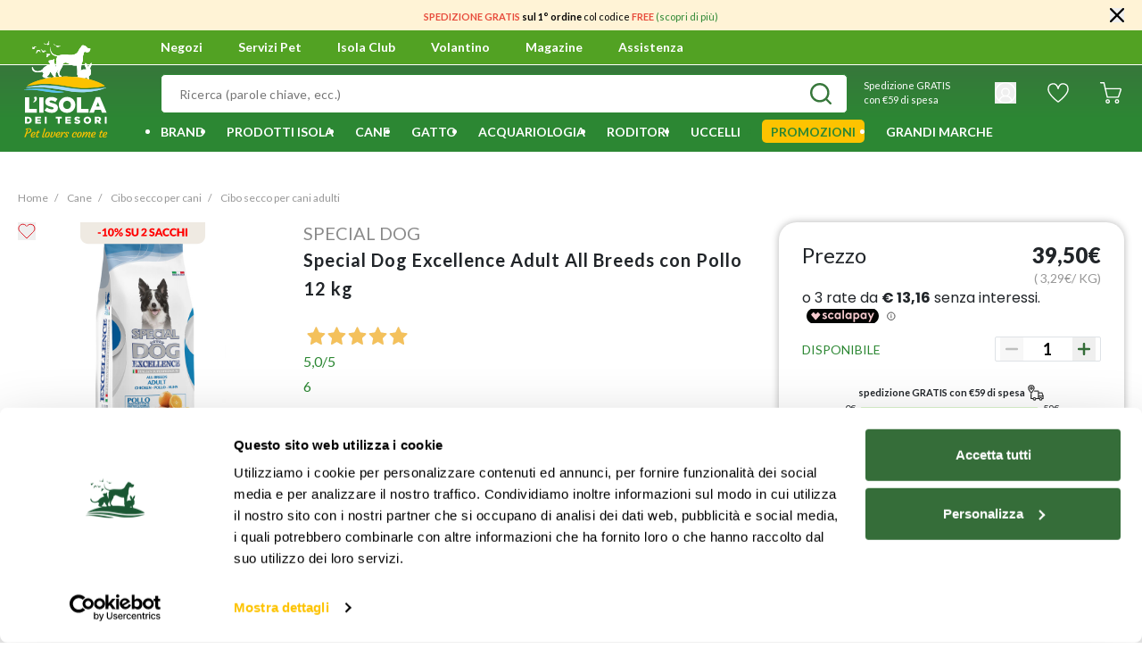

--- FILE ---
content_type: text/html;charset=UTF-8
request_url: https://www.isoladeitesori.it/prodotto/special-dog-excellence-adult-all-breeds-con-pollo-12-kg/000124977.html
body_size: 55480
content:
<!DOCTYPE html>
<html lang="it">
<head>





<meta charset="UTF-8">
<title>Special Dog Excellence Adult All Breeds Pollo 12 kg|L&#x27;Isola dei Tesori</title>
<meta http-equiv="x-ua-compatible" content="ie=edge">
<meta name="viewport" content="width=device-width, initial-scale=1">
<meta name="format-detection" content="telephone=no">
<meta name="description" content="Acquista online Special Dog Excellence Adult All Breeds con Pollo 12 kg, alimento completo per il tuo cane"/>





<meta name="twitter:card" content="summary" />
<meta name="twitter:site" content="@isoladeitesori" />
<meta property="og:title" content="Special Dog Excellence Adult All Breeds Pollo 12 kg|L&#x27;Isola dei Tesori"/>
<meta property="og:description" content="Acquista online Special Dog Excellence Adult All Breeds con Pollo 12 kg, alimento completo per il tuo cane"/>

  <meta property="og:url" content="https://www.isoladeitesori.it/prodotto/special-dog-excellence-adult-all-breeds-con-pollo-12-kg/000124977.html" />

<meta property="og:site_name" content="Isola dei Tesori" />


  
  <meta property="og:image" content="https://www.isoladeitesori.it/dw/image/v2/BGRZ_PRD/on/demandware.static/-/Sites-it-master-catalog/default/dw6f507837/124977.jpg?sw=1200&amp;sh=630" />


<meta property="og:image:width" content="1200" />
<meta property="og:image:height" content="630" />
<meta property="og:type" content="product" />






  <meta name="google-site-verification" content="LyafduJiu9KCtvtF3ORi5koJzCx2Y9CQLAYDPHEUQQQ" />



<meta name="application-name" content="Isola dei Tesori">
<meta name="theme-color" content="#58ab27">


<link rel="icon" type="image/png" href="/on/demandware.static/Sites-idt-it-Site/-/default/dwbcacd1ea/images/favicons/favicon-16x16.png" sizes="16x16" />
<link rel="icon" type="image/png" href="/on/demandware.static/Sites-idt-it-Site/-/default/dw464ca533/images/favicons/favicon-32x32.png" sizes="32x32" />
<link rel="icon" type="image/png" href="/on/demandware.static/Sites-idt-it-Site/-/default/dw9fb38813/images/favicons/favicon-96x96.png" sizes="96x96" />
<link rel="icon" type="image/png" href="/on/demandware.static/Sites-idt-it-Site/-/default/dw38c37f5c/images/favicons/favicon-128x128.png" sizes="128x128" />
<link rel="icon" type="image/png" href="/on/demandware.static/Sites-idt-it-Site/-/default/dwf605f2e5/images/favicons/favicon-196x196.png" sizes="196x196" />
<link rel="apple-touch-icon" type="image/png" href="/on/demandware.static/Sites-idt-it-Site/-/default/dwb001c592/images/favicons/apple-touch-icon.png" sizes="180x180" />


<link rel="preconnect" href="https://fonts.googleapis.com">
<link rel="preconnect" href="https://fonts.gstatic.com" crossorigin>
<link rel="stylesheet" href="https://fonts.googleapis.com/css2?family=Lato:wght@300;400;700;900&display=swap">
<link rel="stylesheet" href="https://fonts.googleapis.com/css2?family=Pacifico&display=swap">
<link rel="stylesheet" href="https://fonts.googleapis.com/css2?family=Poppins:wght@400;700&display=swap">
<link rel="stylesheet" href="/on/demandware.static/Sites-idt-it-Site/-/it_IT/v1765586945599/css/main.css"/>



  <link rel="stylesheet" href="/on/demandware.static/Sites-idt-it-Site/-/it_IT/v1765586945599/css/productDetail.css"  />

  <link rel="stylesheet" href="/on/demandware.static/Sites-idt-it-Site/-/it_IT/v1765586945599/css/smartorderrefill.css"  />




    <link rel="canonical" href="https://www.isoladeitesori.it/prodotto/special-dog-excellence-adult-all-breeds-con-pollo-12-kg/000124977.html"/>





<script>
  (function (w, d, s, l, i) {
    w[l] = w[l] || [];
    w[l].push({ 'gtm.start': new Date().getTime(), event: 'gtm.js' });
    var f = d.getElementsByTagName(s)[0],
      j = d.createElement(s),
      dl = l != 'dataLayer' ? '&l=' + l : '';
    j.async = true;
    j.src = 'https://www.googletagmanager.com/gtm.js?id=' + i + dl;
    f.parentNode.insertBefore(j, f);
  })(window, document, 'script', 'dataLayer', 'GTM-53PTKS8');
</script>


<script>
  !function(f,b,e,v,n,t,s)
  {if(f.fbq)return;n=f.fbq=function(){n.callMethod?
  n.callMethod.apply(n,arguments):n.queue.push(arguments)};
  if(!f._fbq)f._fbq=n;n.push=n;n.loaded=!0;n.version='2.0';
  n.queue=[];t=b.createElement(e);t.async=!0;
  t.src=v;s=b.getElementsByTagName(e)[0];
  s.parentNode.insertBefore(t,s)}(window, document,'script',
  'https://connect.facebook.net/en_US/fbevents.js');
  fbq('init', '488569603221655');
  fbq('track', 'PageView');
</script>

<noscript>
  <img height="1" width="1" style="display:none" src="https://www.facebook.com/tr?id=488569603221655&ev=PageView&noscript=1"/>
</noscript>





<script src="https://www.google.com/recaptcha/api.js" async defer></script>

<script type='text/javascript' src='https://service.force.com/embeddedservice/5.0/esw.min.js'></script>
<script type='text/javascript'>
    document.addEventListener('DOMContentLoaded', (e) => {
        var initESW = function (gslbBaseURL) {
            embedded_svc.settings.displayHelpButton = true; //Or false
            embedded_svc.settings.language = 'it'; //For example, enter 'en' or 'en-US'

            embedded_svc.settings.defaultMinimizedText = 'Servizio Clienti'; //(Defaults to Chat with an Expert)
            //embedded_svc.settings.disabledMinimizedText = '...'; //(Defaults to Agent Offline)

            //embedded_svc.settings.loadingText = ''; //(Defaults to Loading)
            //embedded_svc.settings.storageDomain = 'yourdomain.com'; //(Sets the domain for your deployment so that visitors can navigate subdomains during a chat session)

            // Settings for Chat
            //embedded_svc.settings.directToButtonRouting = function(prechatFormData) {
            // Dynamically changes the button ID based on what the visitor enters in the pre-chat form.
            // Returns a valid button ID.
            //};
            //embedded_svc.settings.prepopulatedPrechatFields = {}; //Sets the auto-population of pre-chat form fields
            //embedded_svc.settings.fallbackRouting = []; //An array of button IDs, user IDs, or userId_buttonId
            //embedded_svc.settings.offlineSupportMinimizedText = '...'; //(Defaults to Contact Us)

            embedded_svc.settings.enabledFeatures = ['LiveAgent'];
            embedded_svc.settings.entryFeature = 'LiveAgent';
            embedded_svc.settings.targetElement = document.getElementById('maincontent');

            embedded_svc.init(
                'https://dmopetcare2021.my.salesforce.com',
                'https://dmopetcare2021.my.salesforce-sites.com/',
                gslbBaseURL,
                '00D5Y000001bgKU',
                'Live_Chat',
                {
                    baseLiveAgentContentURL: 'https://c.la3-c2-ia4.salesforceliveagent.com/content',
                    deploymentId: '5725Y000000x0s1',
                    buttonId: '5735Y000000x0z7',
                    baseLiveAgentURL: 'https://d.la3-c2-ia4.salesforceliveagent.com/chat',
                    eswLiveAgentDevName: 'EmbeddedServiceLiveAgent_Parent04I5Y000000wxZeUAI_187c7a2c1a3',
                    isOfflineSupportEnabled: true
                }
            );
        };

        if (!window.embedded_svc) {
            var s = document.createElement('script');
            s.setAttribute('src', 'https://dmopetcare2021.my.salesforce.com/embeddedservice/5.0/esw.min.js');
            s.onload = function () {
                initESW(null);
                document.body.appendChild(s);
            };
        } else {
            initESW('https://service.force.com');
        }
    });
</script>




<script>
  window.Resources = {"common":{"button.previous":"Precedente","button.next":"Successivo"}};
</script>


  <script
    defer
    type="text/javascript"
    src="/on/demandware.static/Sites-idt-it-Site/-/it_IT/v1765586945599/js/vendors.js"
  ></script>
  <script
    defer
    type="text/javascript"
    src="/on/demandware.static/Sites-idt-it-Site/-/it_IT/v1765586945599/js/main.js"
  ></script>
  
    <script
      defer
      type="text/javascript"
      src="/on/demandware.static/Sites-idt-it-Site/-/it_IT/v1765586945599/js/productDetail.js"
    
    ></script>
  
    <script
      defer
      type="text/javascript"
      src="/on/demandware.static/Sites-idt-it-Site/-/it_IT/v1765586945599/js/smartorderrefill.js"
    
    ></script>
  


<script type="text/javascript">//<!--
/* <![CDATA[ (head-active_data.js) */
var dw = (window.dw || {});
dw.ac = {
    _analytics: null,
    _events: [],
    _category: "",
    _searchData: "",
    _anact: "",
    _anact_nohit_tag: "",
    _analytics_enabled: "true",
    _timeZone: "Europe/Rome",
    _capture: function(configs) {
        if (Object.prototype.toString.call(configs) === "[object Array]") {
            configs.forEach(captureObject);
            return;
        }
        dw.ac._events.push(configs);
    },
	capture: function() { 
		dw.ac._capture(arguments);
		// send to CQ as well:
		if (window.CQuotient) {
			window.CQuotient.trackEventsFromAC(arguments);
		}
	},
    EV_PRD_SEARCHHIT: "searchhit",
    EV_PRD_DETAIL: "detail",
    EV_PRD_RECOMMENDATION: "recommendation",
    EV_PRD_SETPRODUCT: "setproduct",
    applyContext: function(context) {
        if (typeof context === "object" && context.hasOwnProperty("category")) {
        	dw.ac._category = context.category;
        }
        if (typeof context === "object" && context.hasOwnProperty("searchData")) {
        	dw.ac._searchData = context.searchData;
        }
    },
    setDWAnalytics: function(analytics) {
        dw.ac._analytics = analytics;
    },
    eventsIsEmpty: function() {
        return 0 == dw.ac._events.length;
    }
};
/* ]]> */
// -->
</script>
<script type="text/javascript">//<!--
/* <![CDATA[ (head-cquotient.js) */
var CQuotient = window.CQuotient = {};
CQuotient.clientId = 'bgrz-idt-it';
CQuotient.realm = 'BGRZ';
CQuotient.siteId = 'idt-it';
CQuotient.instanceType = 'prd';
CQuotient.locale = 'it_IT';
CQuotient.fbPixelId = '__UNKNOWN__';
CQuotient.activities = [];
CQuotient.cqcid='';
CQuotient.cquid='';
CQuotient.cqeid='';
CQuotient.cqlid='';
CQuotient.apiHost='api.cquotient.com';
/* Turn this on to test against Staging Einstein */
/* CQuotient.useTest= true; */
CQuotient.useTest = ('true' === 'false');
CQuotient.initFromCookies = function () {
	var ca = document.cookie.split(';');
	for(var i=0;i < ca.length;i++) {
	  var c = ca[i];
	  while (c.charAt(0)==' ') c = c.substring(1,c.length);
	  if (c.indexOf('cqcid=') == 0) {
		CQuotient.cqcid=c.substring('cqcid='.length,c.length);
	  } else if (c.indexOf('cquid=') == 0) {
		  var value = c.substring('cquid='.length,c.length);
		  if (value) {
		  	var split_value = value.split("|", 3);
		  	if (split_value.length > 0) {
			  CQuotient.cquid=split_value[0];
		  	}
		  	if (split_value.length > 1) {
			  CQuotient.cqeid=split_value[1];
		  	}
		  	if (split_value.length > 2) {
			  CQuotient.cqlid=split_value[2];
		  	}
		  }
	  }
	}
}
CQuotient.getCQCookieId = function () {
	if(window.CQuotient.cqcid == '')
		window.CQuotient.initFromCookies();
	return window.CQuotient.cqcid;
};
CQuotient.getCQUserId = function () {
	if(window.CQuotient.cquid == '')
		window.CQuotient.initFromCookies();
	return window.CQuotient.cquid;
};
CQuotient.getCQHashedEmail = function () {
	if(window.CQuotient.cqeid == '')
		window.CQuotient.initFromCookies();
	return window.CQuotient.cqeid;
};
CQuotient.getCQHashedLogin = function () {
	if(window.CQuotient.cqlid == '')
		window.CQuotient.initFromCookies();
	return window.CQuotient.cqlid;
};
CQuotient.trackEventsFromAC = function (/* Object or Array */ events) {
try {
	if (Object.prototype.toString.call(events) === "[object Array]") {
		events.forEach(_trackASingleCQEvent);
	} else {
		CQuotient._trackASingleCQEvent(events);
	}
} catch(err) {}
};
CQuotient._trackASingleCQEvent = function ( /* Object */ event) {
	if (event && event.id) {
		if (event.type === dw.ac.EV_PRD_DETAIL) {
			CQuotient.trackViewProduct( {id:'', alt_id: event.id, type: 'raw_sku'} );
		} // not handling the other dw.ac.* events currently
	}
};
CQuotient.trackViewProduct = function(/* Object */ cqParamData){
	var cq_params = {};
	cq_params.cookieId = CQuotient.getCQCookieId();
	cq_params.userId = CQuotient.getCQUserId();
	cq_params.emailId = CQuotient.getCQHashedEmail();
	cq_params.loginId = CQuotient.getCQHashedLogin();
	cq_params.product = cqParamData.product;
	cq_params.realm = cqParamData.realm;
	cq_params.siteId = cqParamData.siteId;
	cq_params.instanceType = cqParamData.instanceType;
	cq_params.locale = CQuotient.locale;
	
	if(CQuotient.sendActivity) {
		CQuotient.sendActivity(CQuotient.clientId, 'viewProduct', cq_params);
	} else {
		CQuotient.activities.push({activityType: 'viewProduct', parameters: cq_params});
	}
};
/* ]]> */
// -->
</script>
<!-- Demandware Apple Pay -->

<style type="text/css">ISAPPLEPAY{display:inline}.dw-apple-pay-button,.dw-apple-pay-button:hover,.dw-apple-pay-button:active{background-color:black;background-image:-webkit-named-image(apple-pay-logo-white);background-position:50% 50%;background-repeat:no-repeat;background-size:75% 60%;border-radius:5px;border:1px solid black;box-sizing:border-box;margin:5px auto;min-height:30px;min-width:100px;padding:0}
.dw-apple-pay-button:after{content:'Apple Pay';visibility:hidden}.dw-apple-pay-button.dw-apple-pay-logo-white{background-color:white;border-color:white;background-image:-webkit-named-image(apple-pay-logo-black);color:black}.dw-apple-pay-button.dw-apple-pay-logo-white.dw-apple-pay-border{border-color:black}</style>


   <script type="application/ld+json">
        {"@context":"http://schema.org/","@type":"Product","name":"Special Dog Excellence Adult All Breeds con Pollo 12 kg","description":"Alimento completo per cani adulti di tutte le taglie con pollo, riso, semi di lino e agrumi.","mpn":"000124977","sku":"000124977","brand":{"@type":"Thing","name":"Special Dog"},"image":["https://www.isoladeitesori.it/dw/image/v2/BGRZ_PRD/on/demandware.static/-/Sites-it-master-catalog/default/dw6f507837/124977.jpg?sw=800&sh=800"],"offers":{"url":{},"@type":"Offer","priceCurrency":"EUR","price":"39.50","availability":"http://schema.org/InStock"}}
    </script>


<script src="https://www.youtube.com/iframe_api"></script>
</head>
<body class="page-body is-web-env">
<noscript>
<iframe
src="https://www.googletagmanager.com/ns.html?id=GTM-53PTKS8"
height="0"
width="0"
style="display: none; visibility: hidden"
></iframe>
</noscript>

<div class="page" data-action="Product-Show" data-querystring="pid=000124977">
<header>

  <div class="app-banner" id="appBanner" data-download-url="undefined" style="display:none;">
<button class="close">x</button>
<img src="https://www.isoladeitesori.it/on/demandware.static/-/Sites/default/dwae0dcf2d/logo-idt-app.png" alt="App Icon">
<div class="app-banner-content">
<div class="app-banner-title">Scarica l'app</div>
<div class="app-banner-subtitle">Tutto il mondo L’Isola dei Tesori a portata di mano</div>
</div>
<button class="undefined">Usa app</button>
</div>
  <div class="page-header">
    <div class="header-banner slide-up d-none">
      <div class="d-flex align-items-center justify-content-center">
        <div class="content">
          
	 


	<div class="html-slot-container">
    
        
            <p><span style="font-size:11px;"><span style="color:#e74c3c;"><strong>SPEDIZIONE GRATIS</strong></span>&nbsp;<strong>sul 1&deg; ordine </strong>col<strong>&nbsp;</strong>codice <span style="color:#e74c3c;"><strong>FREE</strong></span><strong>&nbsp;</strong><a href="https://www.isoladeitesori.it/sconto-sul-primo-ordine.html">(scopri di pi&ugrave;)</a></span></p>
        
    
</div>
 
	
        </div>
        <div class="close-button">
          <button type="button" class="close d-flex p-0" aria-label="Chiudi">
            <svg width="16px" height="16px" xmlns="http://www.w3.org/2000/svg">
              <path
                d="M0.3230925,15.6769025 C0.7538825,16.1077025 1.4541925,16.1077025 1.8849825,15.6769025 L8,9.5619025 L14.1150025,15.6769025 C14.5458025,16.1077025 15.2461025,16.1077025 15.6769025,15.6769025 C16.1077025,15.2461025 16.1077025,14.5458025 15.6769025,14.1150025 L9.5619025,8 L15.6769025,1.8849825 C16.1077025,1.4541925 16.1077025,0.7538825 15.6769025,0.3230925 C15.2461025,-0.1076975 14.5458025,-0.1076975 14.1150025,0.3230925 L8,6.4381025 L1.8849825,0.3230925 C1.4541925,-0.1076975 0.7538825,-0.1076975 0.3230925,0.3230925 C-0.1076975,0.7538825 -0.1076975,1.4541925 0.3230925,1.8849825 L6.4381025,8 L0.3230925,14.1150025 C-0.1076975,14.5458025 -0.1076975,15.2461025 0.3230925,15.6769025 Z"
              />
            </svg>
          </button>
        </div>
      </div>
    </div>
    






















<nav>
  
  <div class="main-navigation">
    <div class="main-navigation__premenu">
      <div class="container">
        <div class="row">
          <div class="col-12">
            <div class="main-navigation__premenu-action">
              <div class="navbar__actions-toggle-user">
                <div class="navbar__toggler">
                  <div class="menu-toggle">
                    <div class="icon"></div>
                  </div>
                </div>
                <div class="navbar__action-user-mobile">
                  
                    
                      <a href="https://www.isoladeitesori.it/login" class="item-login">
                        <i class="isicon isicon--icon-user  " style='width: 24px; height: 24px; line-height: 24px;'>
  <svg role="img">
    <use xlink:href="/on/demandware.static/Sites-idt-it-Site/-/it_IT/v1765586945599/images/sprite/sprite.svg#icon-user"></use>
  </svg>
</i>

                      </a>
                    
                  
                </div>
              </div>
              <div class="navbar__logo">
                
  <a class="logo-home" href="/" title="L&rsquo;Isola dei Tesori Pagina principale">
    <i class="isicon isicon--icon-logo desktop " style='width: 107px; height: 110px; line-height: 110px;'>
  <svg role="img">
    <use xlink:href="/on/demandware.static/Sites-idt-it-Site/-/it_IT/v1765586945599/images/sprite/sprite.svg#icon-logo"></use>
  </svg>
</i>

    <i class="isicon isicon--icon-logomobile mobile " style='width: 180px; height: 50px; line-height: 50px;'>
  <svg role="img">
    <use xlink:href="/on/demandware.static/Sites-idt-it-Site/-/it_IT/v1765586945599/images/sprite/sprite.svg#icon-logomobile"></use>
  </svg>
</i>

  </a>


              </div>
              <div class="navbar__action">
                <div class="navbar__action-page">
                  <ul>
                    <li>
                      <a href="/stores" class="main-menu__link" tabindex="0">
                        Negozi
                      </a>
                    </li>
                    <li data-menu-id="https://www.isoladeitesori.it/menu-servizi-pet.html" tabindex="0">
                      <span class="main-menu__link">
                        Servizi Pet
                        <span class="indicator"></span>
                      </span>
                      
                      <div class="main-navigation-submenu-content"></div>
                    </li>
                    <li data-menu-id="https://www.isoladeitesori.it/menu-isola-club.html" tabindex="0">
                      <span class="main-menu__link">
                        Isola Club
                        <span class="indicator"></span>
                      </span>
                      
                      <div class="main-navigation-submenu-content"></div>
                    </li>
                    <li>
                      <a href="/volantino/volantino.html" class="main-menu__link" tabindex="0">
                        Volantino
                      </a>
                    
                      
                    
                    </li>
                    <li>
                      <a href="/magazine" class="main-menu__link" tabindex="0">
                        Magazine
                      </a>
                    </li>
                    <li>
                      <a href="/assistenza" class="main-menu__link" tabindex="0">
                        Assistenza
                      </a>
                    </li>
                  </ul>
                </div>
                <div class="navbar__action-locator"></div>
                <div class="navbar__action-wishlist pl-5 d-flex align-items-center d-lg-none">
                  <div class="navbar__action-wishlist-icon">
                    <a
                      href="/wishlist"
                      class="main-menu__link-wishlist position-relative"
                      aria-label="Lista desideri">
                      <i class="isicon isicon--icon-wishlist-white  " style='width: 24px; height: 24px; line-height: 24px;'>
  <svg role="img">
    <use xlink:href="/on/demandware.static/Sites-idt-it-Site/-/it_IT/v1765586945599/images/sprite/sprite.svg#icon-wishlist-white"></use>
  </svg>
</i>

                      <i class="isicon isicon--icon-wishlist-fill-header  " style='width: 24px; height: 24px; line-height: 24px;'>
  <svg role="img">
    <use xlink:href="/on/demandware.static/Sites-idt-it-Site/-/it_IT/v1765586945599/images/sprite/sprite.svg#icon-wishlist-fill-header"></use>
  </svg>
</i>

                      <span class="wishlist-counter"></span>
                    </a>
                  </div>
                </div>
                <div class="navbar__action-minicart minicart" data-action-url="/on/demandware.store/Sites-idt-it-Site/it_IT/Cart-MiniCartShow">
                  























<div class="minicart-total">
  <a
    class="minicart-link"
    href="https://www.isoladeitesori.it/cart"
    aria-label="Carrello 0 articoli"
    aria-haspopup="true">

    <i class="isicon isicon--icon-cart-full d-none icon-cart-full " style='width: 24px; height: 24px; line-height: 24px;'>
  <svg role="img">
    <use xlink:href="/on/demandware.static/Sites-idt-it-Site/-/it_IT/v1765586945599/images/sprite/sprite.svg#icon-cart-full"></use>
  </svg>
</i>

    <span class="minicart-quantity d-none">
      0
    </span>
    <i class="isicon isicon--icon-cart  icon-cart-empty " style='width: 24px; height: 24px; line-height: 24px;'>
  <svg role="img">
    <use xlink:href="/on/demandware.static/Sites-idt-it-Site/-/it_IT/v1765586945599/images/sprite/sprite.svg#icon-cart"></use>
  </svg>
</i>


    <span class="minicart-subtotal d-none" value="null"></span>
  </a>
</div>

<div class="popover-minicart popover popover-bottom" data-popover-timeout="6000"></div>

                </div>
              </div>
            </div>
          </div>
        </div>
      </div>
    </div>
    <div class="main-navigation__search">
      <div class="container">
        <div class="row no-gutters">
          <div class="col-12 col-lg-9">
            






















<div class="navbar__actions">
  <div class="navbar__actions-search">
    <div class="site-search search">
  <form
      role="search"
      action="/search"
      method="get"
      name="simpleSearch"
    >
      <div class="form-group ">
  
  <input
    type="text"
  class="search-field form-control-input"
  name="q"
  
  placeholder="Ricerca (parole chiave, ecc.)"
  
  autocomplete="off"
  
  
  
  
  
  
  />

  

  
    <button type="submit" class="form-control-append" aria-label="Invia la ricerca">
      <i class="isicon isicon--icon-search  " style='width: 24px; height: 24px; line-height: 24px;'>
  <svg role="img">
    <use xlink:href="/on/demandware.static/Sites-idt-it-Site/-/it_IT/v1765586945599/images/sprite/sprite.svg#icon-search"></use>
  </svg>
</i>

    </button>
  
</div>

      <div class="suggestions-wrapper" data-url="/on/demandware.store/Sites-idt-it-Site/it_IT/SearchServices-GetSuggestions?q="></div>
      <input type="hidden" value="it_IT" name="lang">
    </form>
</div>

  </div>
</div>

          </div>
          <div class="col-12 col-lg-3 d-none d-lg-flex align-items-center justify-content-around">
            
  <!-- dwMarker="content" dwContentID="ad38724e159d7a1421869056bb" -->
  <p class="text-white mb-2 mb-lg-0 p-lg-4" style="font-size: 11px;">Spedizione GRATIS<br/>con €59 di spesa</p>
  <!-- End content-asset -->



            <div class="navbar__actions-user not-logged-in">
              <div class="user">
                























  <button
    class="d-block p-0 border-0"
    aria-haspopup="true"
    aria-label="Il mio account">
    <i class="isicon isicon--icon-user  " style='width: 24px; height: 24px; line-height: 24px;'>
  <svg role="img">
    <use xlink:href="/on/demandware.static/Sites-idt-it-Site/-/it_IT/v1765586945599/images/sprite/sprite.svg#icon-user"></use>
  </svg>
</i>

    
  </button>
  <div class="popover-bottom">
    <ul class="nav flex-column" role="menu" aria-hidden="true">
      <li class="dropdown-item" role="presentation">
        <a
          href="https://www.isoladeitesori.it/account"
          class="btn btn-outline-primary item-login item-login-lg"
          role="menuitem"
          tabindex="0">
          Accedi/Registrati
        </a>
      </li>
      <li class="dropdown-item" role="presentation">
        <a
          href="/orders/search"
          class="btn btn-outline-primary item-login item-login-lg mt-3"
          role="menuitem"
          tabindex="0">
          Controlla ordine
        </a>
      </li>
    </ul>
  </div>


              </div>
            </div>

            <div class="navbar__action-wishlist pl-5 align-items-center d-none d-lg-flex">
              <div class="navbar__action-wishlist-icon">
                <a
                  href="/wishlist"
                  class="main-menu__link-wishlist position-relative"
                  aria-label="Lista desideri">
                  <i class="isicon isicon--icon-wishlist-white  " style='width: 24px; height: 24px; line-height: 24px;'>
  <svg role="img">
    <use xlink:href="/on/demandware.static/Sites-idt-it-Site/-/it_IT/v1765586945599/images/sprite/sprite.svg#icon-wishlist-white"></use>
  </svg>
</i>

                  <i class="isicon isicon--icon-wishlist-fill-header  " style='width: 24px; height: 24px; line-height: 24px;'>
  <svg role="img">
    <use xlink:href="/on/demandware.static/Sites-idt-it-Site/-/it_IT/v1765586945599/images/sprite/sprite.svg#icon-wishlist-fill-header"></use>
  </svg>
</i>

                  <span class="wishlist-counter"></span>
                </a>
              </div>
            </div>

            <div class="navbar__actions-minicart minicart" data-action-url="/on/demandware.store/Sites-idt-it-Site/it_IT/Cart-MiniCartShow">
              























<div class="minicart-total">
  <a
    class="minicart-link"
    href="https://www.isoladeitesori.it/cart"
    aria-label="Carrello 0 articoli"
    aria-haspopup="true">

    <i class="isicon isicon--icon-cart-full d-none icon-cart-full " style='width: 24px; height: 24px; line-height: 24px;'>
  <svg role="img">
    <use xlink:href="/on/demandware.static/Sites-idt-it-Site/-/it_IT/v1765586945599/images/sprite/sprite.svg#icon-cart-full"></use>
  </svg>
</i>

    <span class="minicart-quantity d-none">
      0
    </span>
    <i class="isicon isicon--icon-cart  icon-cart-empty " style='width: 24px; height: 24px; line-height: 24px;'>
  <svg role="img">
    <use xlink:href="/on/demandware.static/Sites-idt-it-Site/-/it_IT/v1765586945599/images/sprite/sprite.svg#icon-cart"></use>
  </svg>
</i>


    <span class="minicart-subtotal d-none" value="null"></span>
  </a>
</div>

<div class="popover-minicart popover popover-bottom" data-popover-timeout="6000"></div>

            </div>
          </div>
        </div>
      </div>
    </div>
    
    
    <div class="main-navigation__menu--vertical">
      
  <div class="menu-close align-items-center d-flex">
    <i class="isicon isicon--icon-close close m-auto " style='width: 12px; height: 12px; line-height: 12px;'>
  <svg role="img">
    <use xlink:href="/on/demandware.static/Sites-idt-it-Site/-/it_IT/v1765586945599/images/sprite/sprite.svg#icon-close"></use>
  </svg>
</i>

  </div>
  <ul
    class="main-menu__list main-menu  main-menu__small-screen"
    role="menu"
    data-attr="level-1"
  >
    























  
    <li class="main-menu__item--login d-flex align-items-center" role="presentation">
      <i class="isicon isicon--icon-user-green  " style='width: 32px; height: 32px; line-height: 32px;'>
  <svg role="img">
    <use xlink:href="/on/demandware.static/Sites-idt-it-Site/-/it_IT/v1765586945599/images/sprite/sprite.svg#icon-user-green"></use>
  </svg>
</i>

      <a href="https://www.isoladeitesori.it/login" class="item-login btn-primary ml-4" role="menuitem">
        Accedi/Registrati
      </a>
    </li>
  


    
      
        
          <li
            class="main-menu__item"
            role="presentation"
          >
            <div class="main-menu__item--wrap d-flex justify-content-between">
              <a
                class="main-menu__link has-submenu"
                href="/brand/"
                role="menuitem"
              >
                
                  <img src="/on/demandware.static/-/Sites-it-storefront-catalog/default/dw0ecc08eb/Category/Menu-icon/brands.svg" alt="Brand" class="category-icon" />
                
                <span class="name">
                  Brand
                </span>
              </a>
              <span class="main-menu__next d-flex align-items-center justify-content-center">
                
                  <i class="isicon isicon--icon-arrow-slim arrow " style='width: 6px; height: 10px; line-height: 10px;'>
  <svg role="img">
    <use xlink:href="/on/demandware.static/Sites-idt-it-Site/-/it_IT/v1765586945599/images/sprite/sprite.svg#icon-arrow-slim"></use>
  </svg>
</i>

                
              </span>
            </div>
            
            
              


  <div class="main-menu__list main-menu__list--second alphabetic-menu row no-gutters">
    <div class="main-menu__item main-menu__item--back">
      <i class="isicon isicon--icon-arrow-variant arrow " style='width: 6px; height: 10px; line-height: 10px;'>
  <svg role="img">
    <use xlink:href="/on/demandware.static/Sites-idt-it-Site/-/it_IT/v1765586945599/images/sprite/sprite.svg#icon-arrow-variant"></use>
  </svg>
</i>

      <span>Torna indietro</span>
    </div>
    <form class="menu-search-brand col-12">
      <div class="form-group ">
  
  <input
    type="text"
  class="form-control-input col-12"
  
  
  placeholder="Cerca per marca"
  
  
  
  
  
  
  
  
  />

  

  
    <button type="submit" class="form-control-append" aria-label="Invia la ricerca">
      <i class="isicon isicon--icon-search  " style='width: 24px; height: 24px; line-height: 24px;'>
  <svg role="img">
    <use xlink:href="/on/demandware.static/Sites-idt-it-Site/-/it_IT/v1765586945599/images/sprite/sprite.svg#icon-search"></use>
  </svg>
</i>

    </button>
  
</div>

    </form>
    <div class="col-10 scrollingbar-wrap">
      <div class="result-list-container d-none"></div>
      
        <ul class="brands-list pb-4">
          
              

              
                <li class="menu-item active second-level my-3 bg-primary" data-category="61bc548d1ce7792f025cda18">
                  <a href="/brand/solo-da-isola/" class="menu-link px-4 py-3 text-white" role="button">
                    <span>Solo da Isola</span>
                  </a>
                  
                    
                    <li class="" category="646479fdc01c461de915da19">
                      <a href="/brand/solo-da-isola/monopro/" class="third-level" role="subMenuitem">
                        Monopro
                      </a>
                    </li>
                  
                    
                    <li class="" category="61c040a883b0dde6683e5c5a">
                      <a href="/brand/solo-da-isola/naturalpet/" class="third-level" role="subMenuitem">
                        Naturalpet
                      </a>
                    </li>
                  
                    
                    <li class="" category="61c0407b83b0dde6683e5c50">
                      <a href="/brand/solo-da-isola/o-life/" class="third-level" role="subMenuitem">
                        O-life
                      </a>
                    </li>
                  
                    
                    <li class="" category="66b47e77925a5beb3aaf518c">
                      <a href="/brand/solo-da-isola/naturalpet-premium/" class="third-level" role="subMenuitem">
                        Naturalpet Premium
                      </a>
                    </li>
                  
                    
                    <li class="" category="66b47e87ac199f25b2ee0163">
                      <a href="/brand/solo-da-isola/naturalpet-prime-orme/" class="third-level" role="subMenuitem">
                        Naturalpet Prime Orme
                      </a>
                    </li>
                  
                    
                    <li class="" category="650b170fb0a809d5e3b0891c">
                      <a href="/brand/solo-da-isola/dag/" class="third-level" role="subMenuitem">
                        Dag
                      </a>
                    </li>
                  
                    
                    <li class="" category="61c0408a91e8e44c56e5bfe3">
                      <a href="/brand/solo-da-isola/petup/" class="third-level" role="subMenuitem">
                        Petup
                      </a>
                    </li>
                  
                    
                    <li class="" category="650b16edb0a809d5e3b0891a">
                      <a href="/brand/solo-da-isola/ket/" class="third-level" role="subMenuitem">
                        Ket
                      </a>
                    </li>
                  
                    
                    <li class="" category="64f72705bc7e6dea68222034">
                      <a href="/brand/solo-da-isola/l%27isola-dei-tesori/" class="third-level" role="subMenuitem">
                        L'Isola dei Tesori
                      </a>
                    </li>
                  
                    
                    <li class="" category="666176df15ff3ad84b01fa4c">
                      <a href="/brand/solo-da-isola/dentaljoy/" class="third-level" role="subMenuitem">
                        DentalJoy
                      </a>
                    </li>
                  
                    
                    <li class="" category="668bfec82674e4aac34b3d85">
                      <a href="/brand/solo-da-isola/crancito%27s/" class="third-level" role="subMenuitem">
                        Crancito's
                      </a>
                    </li>
                  
                    
                    <li class="" category="66e83cb08b0b71c453a100e1">
                      <a href="/brand/solo-da-isola/pippy/" class="third-level" role="subMenuitem">
                        Pippy
                      </a>
                    </li>
                  
                    
                    <li class="" category="66e18de385c0ed0c80de09fe">
                      <a href="/brand/solo-da-isola/aqualovers/" class="third-level" role="subMenuitem">
                        Aqualovers
                      </a>
                    </li>
                  
                    
                    <li class="" category="674f0c96d60b955e4b46e7d9">
                      <a href="/brand/solo-da-isola/forcepet/" class="third-level" role="subMenuitem">
                        Forcepet
                      </a>
                    </li>
                  
                    
                    <li class="" category="6808f00d85355f5727ebaa22">
                      <a href="/brand/solo-da-isola/piccoli-amici/" class="third-level" role="subMenuitem">
                        Piccoli Amici
                      </a>
                    </li>
                  
                    
                    <li class="" category="68d14ce9137043309f75a2cd">
                      <a href="/brand/solo-da-isola/il-cibo-di-beppo/" class="third-level" role="subMenuitem">
                        Il Cibo di Beppo
                      </a>
                    </li>
                  
                    
                    <li class="" category="67233fc0e790e9d8f452b5b8">
                      <a href="/brand/solo-da-isola/pet-lovers-collection/" class="third-level" role="subMenuitem">
                        Pet Lovers Collection
                      </a>
                    </li>
                  
                </li>
              
          
              

              
                <li class="menu-item active second-level my-3 bg-primary" data-category="61af2f93c541517be52cc53b">
                  <a href="/brand/brand-del-mese/" class="menu-link px-4 py-3 text-white" role="button">
                    <span>Brand del Mese</span>
                  </a>
                  
                </li>
              
          
              

              
                <li class="menu-item active second-level my-3" data-category="61af2f9312f219c707987997">
                  <a href="/brand/a/" class="menu-link px-4 py-3" role="button">
                    <span>A</span>
                  </a>
                  
                    
                    <li class="" category="61af2f93c541517be52cc53c">
                      <a href="/brand/a/acana/" class="third-level" role="subMenuitem">
                        Acana
                      </a>
                    </li>
                  
                    
                    <li class="" category="61af2f93c541517be52cc53e">
                      <a href="/brand/a/adaptil/" class="third-level" role="subMenuitem">
                        Adaptil
                      </a>
                    </li>
                  
                    
                    <li class="" category="61af2f9312f219c70798799b">
                      <a href="/brand/a/advance-veterinary-diets/" class="third-level" role="subMenuitem">
                        Advance Veterinary Diets
                      </a>
                    </li>
                  
                    
                    <li class="" category="61af2f9312f219c70798799c">
                      <a href="/brand/a/advantage/" class="third-level" role="subMenuitem">
                        Advantage
                      </a>
                    </li>
                  
                    
                    <li class="" category="61af2f94c541517be52cc53f">
                      <a href="/brand/a/advantix/" class="third-level" role="subMenuitem">
                        Advantix
                      </a>
                    </li>
                  
                    
                    <li class="" category="61af2f9412f219c70798799d">
                      <a href="/brand/a/adventuros/" class="third-level" role="subMenuitem">
                        Adventuros
                      </a>
                    </li>
                  
                    
                    <li class="" category="61af2f9412f219c70798799e">
                      <a href="/brand/a/aequilibriavet/" class="third-level" role="subMenuitem">
                        Aequilibriavet
                      </a>
                    </li>
                  
                    
                    <li class="" category="61af2f94c541517be52cc540">
                      <a href="/brand/a/allerpet/" class="third-level" role="subMenuitem">
                        Allerpet
                      </a>
                    </li>
                  
                    
                    <li class="" category="61af2f94c541517be52cc541">
                      <a href="/brand/a/almo-nature/" class="third-level" role="subMenuitem">
                        Almo Nature
                      </a>
                    </li>
                  
                    
                    <li class="" category="61af2f9512f219c7079879a3">
                      <a href="/brand/a/amico-veg/" class="third-level" role="subMenuitem">
                        Amico Veg
                      </a>
                    </li>
                  
                    
                    <li class="" category="63ef5acf3e7e34e9d2a162bc">
                      <a href="/brand/a/amtra/" class="third-level" role="subMenuitem">
                        Amtra
                      </a>
                    </li>
                  
                    
                    <li class="" category="61af2f95c541517be52cc544">
                      <a href="/brand/a/askoll/" class="third-level" role="subMenuitem">
                        Askoll
                      </a>
                    </li>
                  
                    
                    <li class="" category="61af2f95c541517be52cc543">
                      <a href="/brand/a/aquarium-munster/" class="third-level" role="subMenuitem">
                        Aquarium Munster
                      </a>
                    </li>
                  
                    
                    <li class="" category="64108e6d24a5d4ea304e722f">
                      <a href="/brand/a/aquadeco/" class="third-level" role="subMenuitem">
                        Aquadeco
                      </a>
                    </li>
                  
                    
                    <li class="" category="642d5302fa7ea17ca804914c">
                      <a href="/brand/a/aquavie/" class="third-level" role="subMenuitem">
                        Aquavie
                      </a>
                    </li>
                  
                    
                    <li class="" category="66e18da458915a962e4aa1d9">
                      <a href="/brand/a/aqualovers/" class="third-level" role="subMenuitem">
                        Aqualovers
                      </a>
                    </li>
                  
                </li>
              
          
              

              
                <li class="menu-item active second-level my-3" data-category="61af2f9512f219c7079879a6">
                  <a href="/brand/b/" class="menu-link px-4 py-3" role="button">
                    <span>B</span>
                  </a>
                  
                    
                    <li class="" category="61af2f9512f219c7079879a7">
                      <a href="/brand/b/balto/" class="third-level" role="subMenuitem">
                        Balto
                      </a>
                    </li>
                  
                    
                    <li class="" category="61af2f9612f219c7079879aa">
                      <a href="/brand/b/beaphar/" class="third-level" role="subMenuitem">
                        Beaphar
                      </a>
                    </li>
                  
                    
                    <li class="" category="67b4647769ebe348526d005b">
                      <a href="/brand/b/bfactory/" class="third-level" role="subMenuitem">
                        Bfactory
                      </a>
                    </li>
                  
                    
                    <li class="" category="61af2f9612f219c7079879ae">
                      <a href="/brand/b/biokat%27s/" class="third-level" role="subMenuitem">
                        Biokat's
                      </a>
                    </li>
                  
                    
                    <li class="" category="61af2f9612f219c7079879af">
                      <a href="/brand/b/blu-bios/" class="third-level" role="subMenuitem">
                        Blu Bios
                      </a>
                    </li>
                  
                    
                    <li class="" category="61af2f9612f219c7079879b0">
                      <a href="/brand/b/brekkies/" class="third-level" role="subMenuitem">
                        Brekkies
                      </a>
                    </li>
                  
                    
                    <li class="" category="61af2f9612f219c7079879b1">
                      <a href="/brand/b/bunny/" class="third-level" role="subMenuitem">
                        Bunny
                      </a>
                    </li>
                  
                </li>
              
          
              

              
                <li class="menu-item active second-level my-3" data-category="61af2f97c541517be52cc545">
                  <a href="/brand/c/" class="menu-link px-4 py-3" role="button">
                    <span>C</span>
                  </a>
                  
                    
                    <li class="" category="61af2f9712f219c7079879b5">
                      <a href="/brand/c/camillo/" class="third-level" role="subMenuitem">
                        Camillo
                      </a>
                    </li>
                  
                    
                    <li class="" category="67449195fcde8cfb8efbaa23">
                      <a href="/brand/c/camillo-repta-passion/" class="third-level" role="subMenuitem">
                        Camillo Repta Passion
                      </a>
                    </li>
                  
                    
                    <li class="" category="61af2f9712f219c7079879b4">
                      <a href="/brand/c/camon/" class="third-level" role="subMenuitem">
                        Camon
                      </a>
                    </li>
                  
                    
                    <li class="" category="61af2f9712f219c7079879b6">
                      <a href="/brand/c/candioli/" class="third-level" role="subMenuitem">
                        Candioli
                      </a>
                    </li>
                  
                    
                    <li class="" category="63ec9a318373505cab962e3b">
                      <a href="/brand/c/catandrina/" class="third-level" role="subMenuitem">
                        Cat&amp;Rina
                      </a>
                    </li>
                  
                    
                    <li class="" category="61af2f9812f219c7079879b9">
                      <a href="/brand/c/cat%27s-best/" class="third-level" role="subMenuitem">
                        Cat's Best
                      </a>
                    </li>
                  
                    
                    <li class="" category="61af2f9712f219c7079879b7">
                      <a href="/brand/c/cat-chow/" class="third-level" role="subMenuitem">
                        Cat Chow
                      </a>
                    </li>
                  
                    
                    <li class="" category="61af2f9812f219c7079879b8">
                      <a href="/brand/c/catisfaction/" class="third-level" role="subMenuitem">
                        Catisfaction
                      </a>
                    </li>
                  
                    
                    <li class="" category="67448757519201e756a23f7e">
                      <a href="/brand/c/catit/" class="third-level" role="subMenuitem">
                        Catit
                      </a>
                    </li>
                  
                    
                    <li class="" category="61af2f98c541517be52cc546">
                      <a href="/brand/c/catsan/" class="third-level" role="subMenuitem">
                        Catsan
                      </a>
                    </li>
                  
                    
                    <li class="" category="61af2f9812f219c7079879ba">
                      <a href="/brand/c/cesar/" class="third-level" role="subMenuitem">
                        Cesar
                      </a>
                    </li>
                  
                    
                    <li class="" category="61af2f9812f219c7079879bb">
                      <a href="/brand/c/ceva-/" class="third-level" role="subMenuitem">
                        Ceva 
                      </a>
                    </li>
                  
                    
                    <li class="" category="64087388bf847118185e6c03">
                      <a href="/brand/c/ciano/" class="third-level" role="subMenuitem">
                        Ciano
                      </a>
                    </li>
                  
                    
                    <li class="" category="6914ad0f3f5c80363ff63990">
                      <a href="/brand/c/ciao/" class="third-level" role="subMenuitem">
                        Ciao
                      </a>
                    </li>
                  
                    
                    <li class="" category="61af2f9812f219c7079879bc">
                      <a href="/brand/c/chifa/" class="third-level" role="subMenuitem">
                        Chifa
                      </a>
                    </li>
                  
                    
                    <li class="" category="61af2f9812f219c7079879bd">
                      <a href="/brand/c/chipsi/" class="third-level" role="subMenuitem">
                        Chipsi
                      </a>
                    </li>
                  
                    
                    <li class="" category="61af2f9812f219c7079879be">
                      <a href="/brand/c/ciuffi/" class="third-level" role="subMenuitem">
                        Ciuffi
                      </a>
                    </li>
                  
                    
                    <li class="" category="63c90fbce76cc024b5f795a1">
                      <a href="/brand/c/coralpina/" class="third-level" role="subMenuitem">
                        Coralpina
                      </a>
                    </li>
                  
                    
                    <li class="" category="668bfe2b5ebefb6c91ba88b5">
                      <a href="/brand/c/crancito%27s/" class="third-level" role="subMenuitem">
                        Crancito's
                      </a>
                    </li>
                  
                    
                    <li class="" category="61af2f9912f219c7079879bf">
                      <a href="/brand/c/croci/" class="third-level" role="subMenuitem">
                        Croci
                      </a>
                    </li>
                  
                </li>
              
          
              

              
                <li class="menu-item active second-level my-3" data-category="61af2f99c541517be52cc548">
                  <a href="/brand/d/" class="menu-link px-4 py-3" role="button">
                    <span>D</span>
                  </a>
                  
                    
                    <li class="" category="61af2f9a12f219c7079879c2">
                      <a href="/brand/d/dag/" class="third-level" role="subMenuitem">
                        Dag
                      </a>
                    </li>
                  
                    
                    <li class="" category="6661744fbdeea9c61a55b8b7">
                      <a href="/brand/d/dentaljoy/" class="third-level" role="subMenuitem">
                        DentalJoy
                      </a>
                    </li>
                  
                    
                    <li class="" category="61af2f9b12f219c7079879c3">
                      <a href="/brand/d/dentalife/" class="third-level" role="subMenuitem">
                        Dentalife
                      </a>
                    </li>
                  
                    
                    <li class="" category="61af2f9bc541517be52cc54e">
                      <a href="/brand/d/derbe/" class="third-level" role="subMenuitem">
                        Derbe
                      </a>
                    </li>
                  
                    
                    <li class="" category="658042306da538063ff5f922">
                      <a href="/brand/d/dog-heroes/" class="third-level" role="subMenuitem">
                        Dog Heroes
                      </a>
                    </li>
                  
                    
                    <li class="" category="61af2f99c541517be52cc54a">
                      <a href="/brand/d/dog-line/" class="third-level" role="subMenuitem">
                        Dog Line
                      </a>
                    </li>
                  
                    
                    <li class="" category="6655f9b9006eb41171618d42">
                      <a href="/brand/d/dog%27s-love/" class="third-level" role="subMenuitem">
                        Dog's Love
                      </a>
                    </li>
                  
                    
                    <li class="" category="61af2f9bc541517be52cc54f">
                      <a href="/brand/d/doggyebag/" class="third-level" role="subMenuitem">
                        DoggyeBag
                      </a>
                    </li>
                  
                    
                    <li class="" category="61af2f9bc541517be52cc550">
                      <a href="/brand/d/drn/" class="third-level" role="subMenuitem">
                        Drn
                      </a>
                    </li>
                  
                </li>
              
          
              

              
                <li class="menu-item active second-level my-3" data-category="61af2f9b12f219c7079879c7">
                  <a href="/brand/e/" class="menu-link px-4 py-3" role="button">
                    <span>E</span>
                  </a>
                  
                    
                    <li class="" category="61af2f9bc541517be52cc551">
                      <a href="/brand/e/ebi/" class="third-level" role="subMenuitem">
                        EBI
                      </a>
                    </li>
                  
                    
                    <li class="" category="61af2f9c12f219c7079879ca">
                      <a href="/brand/e/easypill/" class="third-level" role="subMenuitem">
                        Easypill
                      </a>
                    </li>
                  
                    
                    <li class="" category="63e62faa6385dcf98d82798b">
                      <a href="/brand/e/ecuphar/" class="third-level" role="subMenuitem">
                        Ecuphar
                      </a>
                    </li>
                  
                    
                    <li class="" category="642d76e899a74360193feb62">
                      <a href="/brand/e/elanco/" class="third-level" role="subMenuitem">
                        Elanco
                      </a>
                    </li>
                  
                    
                    <li class="" category="61af2f9cc541517be52cc554">
                      <a href="/brand/e/erbapi%C3%B9/" class="third-level" role="subMenuitem">
                        Erbapi&ugrave;
                      </a>
                    </li>
                  
                    
                    <li class="" category="61af2f9dc541517be52cc555">
                      <a href="/brand/e/ever-clean/" class="third-level" role="subMenuitem">
                        Ever Clean
                      </a>
                    </li>
                  
                    
                    <li class="" category="61af2f9bc541517be52cc552">
                      <a href="/brand/e/exclusion/" class="third-level" role="subMenuitem">
                        Exclusion
                      </a>
                    </li>
                  
                    
                    <li class="" category="61af2f9d12f219c7079879ce">
                      <a href="/brand/e/exo-terra/" class="third-level" role="subMenuitem">
                        Exo terra
                      </a>
                    </li>
                  
                    
                    <li class="" category="61af2f9d12f219c7079879cf">
                      <a href="/brand/e/exspot/" class="third-level" role="subMenuitem">
                        Exspot
                      </a>
                    </li>
                  
                </li>
              
          
              

              
                <li class="menu-item active second-level my-3" data-category="61af2f9d12f219c7079879d0">
                  <a href="/brand/f/" class="menu-link px-4 py-3" role="button">
                    <span>F</span>
                  </a>
                  
                    
                    <li class="" category="61af2f9d12f219c7079879d2">
                      <a href="/brand/f/feliway/" class="third-level" role="subMenuitem">
                        Feliway
                      </a>
                    </li>
                  
                    
                    <li class="" category="61af2f9d12f219c7079879d3">
                      <a href="/brand/f/felix/" class="third-level" role="subMenuitem">
                        Felix
                      </a>
                    </li>
                  
                    
                    <li class="" category="61af2f9d12f219c7079879d4">
                      <a href="/brand/f/fish4cats/" class="third-level" role="subMenuitem">
                        Fish4Cats
                      </a>
                    </li>
                  
                    
                    <li class="" category="61af2f9e12f219c7079879d5">
                      <a href="/brand/f/fish4dogs/" class="third-level" role="subMenuitem">
                        Fish4Dogs
                      </a>
                    </li>
                  
                    
                    <li class="" category="63da52ad568a344a543ac283">
                      <a href="/brand/f/flee/" class="third-level" role="subMenuitem">
                        Flee
                      </a>
                    </li>
                  
                    
                    <li class="" category="61af2f9e12f219c7079879d6">
                      <a href="/brand/f/flexi/" class="third-level" role="subMenuitem">
                        Flexi
                      </a>
                    </li>
                  
                    
                    <li class="" category="61af2f9f12f219c7079879d8">
                      <a href="/brand/f/formevet/" class="third-level" role="subMenuitem">
                        Formevet
                      </a>
                    </li>
                  
                    
                    <li class="" category="61af2f9fc541517be52cc556">
                      <a href="/brand/f/forza-10/" class="third-level" role="subMenuitem">
                        Forza 10
                      </a>
                    </li>
                  
                    
                    <li class="" category="6273e7c170f0d26ec15e062f">
                      <a href="/brand/f/forza-10-active/" class="third-level" role="subMenuitem">
                        Forza 10 Active
                      </a>
                    </li>
                  
                    
                    <li class="" category="61af2f9fe7cc0cd076c62bdc">
                      <a href="/brand/f/fresh-news/" class="third-level" role="subMenuitem">
                        Fresh News
                      </a>
                    </li>
                  
                    
                    <li class="" category="61af2f9f12f219c7079879d9">
                      <a href="/brand/f/friskies/" class="third-level" role="subMenuitem">
                        Friskies
                      </a>
                    </li>
                  
                    
                    <li class="" category="61af2fa012f219c7079879f1">
                      <a href="/brand/f/frolic/" class="third-level" role="subMenuitem">
                        Frolic
                      </a>
                    </li>
                  
                    
                    <li class="" category="61af2fa012f219c7079879f2">
                      <a href="/brand/f/frontline/" class="third-level" role="subMenuitem">
                        Frontline
                      </a>
                    </li>
                  
                    
                    <li class="" category="664e07d0d323ef178cf1f718">
                      <a href="/brand/f/frontpro/" class="third-level" role="subMenuitem">
                        Frontpro
                      </a>
                    </li>
                  
                    
                    <li class="" category="61af2fa0c541517be52cc557">
                      <a href="/brand/f/furminator/" class="third-level" role="subMenuitem">
                        Furminator
                      </a>
                    </li>
                  
                    
                    <li class="" category="674f0c624e6168f0bf027e47">
                      <a href="/brand/f/forcepet/" class="third-level" role="subMenuitem">
                        Forcepet
                      </a>
                    </li>
                  
                </li>
              
          
              

              
                <li class="menu-item active second-level my-3" data-category="61af2fa0e7cc0cd076c62bdd">
                  <a href="/brand/g/" class="menu-link px-4 py-3" role="button">
                    <span>G</span>
                  </a>
                  
                    
                    <li class="" category="61af2fa0e7cc0cd076c62bde">
                      <a href="/brand/g/gemon/" class="third-level" role="subMenuitem">
                        Gemon
                      </a>
                    </li>
                  
                    
                    <li class="" category="61af2fa012f219c7079879f4">
                      <a href="/brand/g/gimbi/" class="third-level" role="subMenuitem">
                        Gimbi
                      </a>
                    </li>
                  
                    
                    <li class="" category="61af2fa1c541517be52cc559">
                      <a href="/brand/g/gimcat/" class="third-level" role="subMenuitem">
                        Gimcat
                      </a>
                    </li>
                  
                    
                    <li class="" category="61af2fa1e7cc0cd076c62bdf">
                      <a href="/brand/g/gimdog/" class="third-level" role="subMenuitem">
                        Gimdog
                      </a>
                    </li>
                  
                    
                    <li class="" category="61af2fa012f219c7079879f3">
                      <a href="/brand/g/gourmet/" class="third-level" role="subMenuitem">
                        Gourmet
                      </a>
                    </li>
                  
                    
                    <li class="" category="6400848b709ff9272153f9ae">
                      <a href="/brand/g/grandorf/" class="third-level" role="subMenuitem">
                        Grandorf
                      </a>
                    </li>
                  
                </li>
              
          
              

              
                <li class="menu-item active second-level my-3" data-category="61af2fa2c541517be52cc55c">
                  <a href="/brand/h/" class="menu-link px-4 py-3" role="button">
                    <span>H</span>
                  </a>
                  
                    
                    <li class="" category="61af2fa212f219c7079879f7">
                      <a href="/brand/h/happy-cat/" class="third-level" role="subMenuitem">
                        Happy Cat
                      </a>
                    </li>
                  
                    
                    <li class="" category="61af2fa212f219c7079879f8">
                      <a href="/brand/h/happy-dog/" class="third-level" role="subMenuitem">
                        Happy Dog
                      </a>
                    </li>
                  
                    
                    <li class="" category="61af2fa2c541517be52cc55e">
                      <a href="/brand/h/happy-pet/" class="third-level" role="subMenuitem">
                        Happy Pet
                      </a>
                    </li>
                  
                    
                    <li class="" category="61af2fa2c541517be52cc55f">
                      <a href="/brand/h/heissner/" class="third-level" role="subMenuitem">
                        Heissner
                      </a>
                    </li>
                  
                    
                    <li class="" category="61af2fa3c541517be52cc560">
                      <a href="/brand/h/hikari/" class="third-level" role="subMenuitem">
                        Hikari
                      </a>
                    </li>
                  
                    
                    <li class="" category="61af2fa212f219c7079879f6">
                      <a href="/brand/h/hill%27s-prescription-diet/" class="third-level" role="subMenuitem">
                        Hill's Prescription Diet
                      </a>
                    </li>
                  
                    
                    <li class="" category="61af2fa2c541517be52cc55d">
                      <a href="/brand/h/hill%27s-science-plan/" class="third-level" role="subMenuitem">
                        Hill's Science Plan
                      </a>
                    </li>
                  
                    
                    <li class="" category="61af2fa312f219c7079879f9">
                      <a href="/brand/h/hunter/" class="third-level" role="subMenuitem">
                        Hunter
                      </a>
                    </li>
                  
                    
                    <li class="" category="63c90fc8e76cc024b5f795a3">
                      <a href="/brand/h/hurtta/" class="third-level" role="subMenuitem">
                        Hurtta
                      </a>
                    </li>
                  
                </li>
              
          
              

              
                <li class="menu-item active second-level my-3" data-category="61af2fa3c541517be52cc561">
                  <a href="/brand/i/" class="menu-link px-4 py-3" role="button">
                    <span>I</span>
                  </a>
                  
                    
                    <li class="" category="61af2fa312f219c7079879fa">
                      <a href="/brand/i/i%27m-different/" class="third-level" role="subMenuitem">
                        I'm Different
                      </a>
                    </li>
                  
                    
                    <li class="" category="61af2fa312f219c7079879fb">
                      <a href="/brand/i/i.c.f./" class="third-level" role="subMenuitem">
                        I.c.f.
                      </a>
                    </li>
                  
                    
                    <li class="" category="61af2fa312f219c7079879fd">
                      <a href="/brand/i/imac/" class="third-level" role="subMenuitem">
                        Imac
                      </a>
                    </li>
                  
                    
                    <li class="" category="61af2fa4c541517be52cc563">
                      <a href="/brand/i/ingenya/" class="third-level" role="subMenuitem">
                        Ingenya
                      </a>
                    </li>
                  
                    
                    <li class="" category="61af2fa412f219c7079879fe">
                      <a href="/brand/i/innovet/" class="third-level" role="subMenuitem">
                        Innovet
                      </a>
                    </li>
                  
                    
                    <li class="" category="61af2fa3c541517be52cc562">
                      <a href="/brand/i/inodorina/" class="third-level" role="subMenuitem">
                        Inodorina
                      </a>
                    </li>
                  
                    
                    <li class="" category="61af2fa412f219c7079879ff">
                      <a href="/brand/i/intervet/" class="third-level" role="subMenuitem">
                        Intervet
                      </a>
                    </li>
                  
                    
                    <li class="" category="64a28cc0b3bcd2f6915c68e9">
                      <a href="/brand/i/italianway/" class="third-level" role="subMenuitem">
                        Italianway
                      </a>
                    </li>
                  
                    
                    <li class="" category="68d14ca3137043309f75a2a4">
                      <a href="/brand/i/il-cibo-di-beppo/" class="third-level" role="subMenuitem">
                        Il Cibo di Beppo
                      </a>
                    </li>
                  
                </li>
              
          
              

              
                <li class="menu-item active second-level my-3" data-category="61af2fa5c541517be52cc565">
                  <a href="/brand/jkl/" class="menu-link px-4 py-3" role="button">
                    <span>JKL</span>
                  </a>
                  
                    
                    <li class="" category="63ecc3e5bfc3919ec7088285">
                      <a href="/brand/jkl/jbl/" class="third-level" role="subMenuitem">
                        Jbl
                      </a>
                    </li>
                  
                    
                    <li class="" category="6386295f6c6ea578f42ffa60">
                      <a href="/brand/jkl/julius/" class="third-level" role="subMenuitem">
                        Julius
                      </a>
                    </li>
                  
                    
                    <li class="" category="627ce4e531d2de680ab2ec3d">
                      <a href="/brand/jkl/joki-dent/" class="third-level" role="subMenuitem">
                        Joki Dent
                      </a>
                    </li>
                  
                    
                    <li class="" category="61af2fa5e7cc0cd076c62be1">
                      <a href="/brand/jkl/joki-plus/" class="third-level" role="subMenuitem">
                        Joki Plus
                      </a>
                    </li>
                  
                    
                    <li class="" category="61af2fa6e7cc0cd076c62be3">
                      <a href="/brand/jkl/juwell/" class="third-level" role="subMenuitem">
                        Juwell
                      </a>
                    </li>
                  
                    
                    <li class="" category="650aee66687180f364dab7df">
                      <a href="/brand/jkl/ket/" class="third-level" role="subMenuitem">
                        Ket
                      </a>
                    </li>
                  
                    
                    <li class="" category="6655e4edf76dc5978a963bf5">
                      <a href="/brand/jkl/kittyrade/" class="third-level" role="subMenuitem">
                        Kittyrade
                      </a>
                    </li>
                  
                    
                    <li class="" category="61af2fa612f219c707987a03">
                      <a href="/brand/jkl/kong/" class="third-level" role="subMenuitem">
                        Kong
                      </a>
                    </li>
                  
                    
                    <li class="" category="61af2fa6c541517be52cc56b">
                      <a href="/brand/jkl/kruuse/" class="third-level" role="subMenuitem">
                        Kruuse
                      </a>
                    </li>
                  
                    
                    <li class="" category="641ae85f41b17de870f6e911">
                      <a href="/brand/jkl/laguna/" class="third-level" role="subMenuitem">
                        Laguna
                      </a>
                    </li>
                  
                    
                    <li class="" category="6215097173f0113b7af1060f">
                      <a href="/brand/jkl/le-chat/" class="third-level" role="subMenuitem">
                        Le Chat
                      </a>
                    </li>
                  
                    
                    <li class="" category="61af2fa6c541517be52cc56c">
                      <a href="/brand/jkl/leo-pet/" class="third-level" role="subMenuitem">
                        Leo Pet
                      </a>
                    </li>
                  
                    
                    <li class="" category="66b3853cdef27f75020afa89">
                      <a href="/brand/jkl/lev/" class="third-level" role="subMenuitem">
                        Lev
                      </a>
                    </li>
                  
                    
                    <li class="" category="61af2fa7e7cc0cd076c62be6">
                      <a href="/brand/jkl/l%27isola-dei-tesori/" class="third-level" role="subMenuitem">
                        L'Isola dei Tesori
                      </a>
                    </li>
                  
                    
                    <li class="" category="61af2fa6e7cc0cd076c62be2">
                      <a href="/brand/jkl/lily%27s-kitchen/" class="third-level" role="subMenuitem">
                        Lily's Kitchen
                      </a>
                    </li>
                  
                    
                    <li class="" category="61af2fa7e7cc0cd076c62be5">
                      <a href="/brand/jkl/lindocat/" class="third-level" role="subMenuitem">
                        Lindocat
                      </a>
                    </li>
                  
                    
                    <li class="" category="64132223b8036c1e683545bc">
                      <a href="/brand/jkl/livisto/" class="third-level" role="subMenuitem">
                        Livisto
                      </a>
                    </li>
                  
                    
                    <li class="" category="61af2fa712f219c707987a0c">
                      <a href="/brand/jkl/lucky-reptile/" class="third-level" role="subMenuitem">
                        Lucky Reptile
                      </a>
                    </li>
                  
                    
                    <li class="" category="67ee5ede6033471165193796">
                      <a href="/brand/jkl/jeko-tribe/" class="third-level" role="subMenuitem">
                        Jeko Tribe
                      </a>
                    </li>
                  
                </li>
              
          
              

              
                <li class="menu-item active second-level my-3" data-category="61af2fa712f219c707987a0f">
                  <a href="/brand/m/" class="menu-link px-4 py-3" role="button">
                    <span>M</span>
                  </a>
                  
                    
                    <li class="" category="61af2fa7c541517be52cc56d">
                      <a href="/brand/m/mantovani/" class="third-level" role="subMenuitem">
                        Mantovani
                      </a>
                    </li>
                  
                    
                    <li class="" category="61af2fa8e7cc0cd076c62be8">
                      <a href="/brand/m/migliorcane/" class="third-level" role="subMenuitem">
                        Migliorcane
                      </a>
                    </li>
                  
                    
                    <li class="" category="61af2fa8e7cc0cd076c62be9">
                      <a href="/brand/m/migliorgatto/" class="third-level" role="subMenuitem">
                        Migliorgatto
                      </a>
                    </li>
                  
                    
                    <li class="" category="61af2fa712f219c707987a10">
                      <a href="/brand/m/monge/" class="third-level" role="subMenuitem">
                        Monge
                      </a>
                    </li>
                  
                    
                    <li class="" category="61af2fa712f219c707987a11">
                      <a href="/brand/m/monge-vetsolution/" class="third-level" role="subMenuitem">
                        Monge VetSolution
                      </a>
                    </li>
                  
                    
                    <li class="" category="64493ec9496f9510a52dd9ad">
                      <a href="/brand/m/monopro/" class="third-level" role="subMenuitem">
                        Monopro
                      </a>
                    </li>
                  
                    
                    <li class="" category="61af2fa812f219c707987a14">
                      <a href="/brand/m/morando/" class="third-level" role="subMenuitem">
                        Morando
                      </a>
                    </li>
                  
                </li>
              
          
              

              
                <li class="menu-item active second-level my-3" data-category="61af2fa9e7cc0cd076c62beb">
                  <a href="/brand/n/" class="menu-link px-4 py-3" role="button">
                    <span>N</span>
                  </a>
                  
                    
                    <li class="" category="667d75d564f6e9a7ebdc1da2">
                      <a href="/brand/n/natua/" class="third-level" role="subMenuitem">
                        Natua
                      </a>
                    </li>
                  
                    
                    <li class="" category="61af2faa12f219c707987a1a">
                      <a href="/brand/n/natural-code/" class="third-level" role="subMenuitem">
                        Natural Code
                      </a>
                    </li>
                  
                    
                    <li class="" category="61af2faa12f219c707987a1b">
                      <a href="/brand/n/natural-derma-pet/" class="third-level" role="subMenuitem">
                        Natural Derma Pet
                      </a>
                    </li>
                  
                    
                    <li class="" category="61af2fab12f219c707987a1e">
                      <a href="/brand/n/natural-trainer/" class="third-level" role="subMenuitem">
                        Natural Trainer
                      </a>
                    </li>
                  
                    
                    <li class="" category="61af2faa12f219c707987a15">
                      <a href="/brand/n/naturalpet/" class="third-level" role="subMenuitem">
                        Naturalpet
                      </a>
                    </li>
                  
                    
                    <li class="" category="66b47eaeac199f25b2ee017b">
                      <a href="/brand/n/naturalpet-premium/" class="third-level" role="subMenuitem">
                        Naturalpet Premium
                      </a>
                    </li>
                  
                    
                    <li class="" category="66b47ebdac199f25b2ee017c">
                      <a href="/brand/n/naturalpet-prime-orme/" class="third-level" role="subMenuitem">
                        Naturalpet Prime Orme
                      </a>
                    </li>
                  
                    
                    <li class="" category="66969c8a2674e4aac3570674">
                      <a href="/brand/n/nature%27s-protection/" class="third-level" role="subMenuitem">
                        Nature's Protection
                      </a>
                    </li>
                  
                    
                    <li class="" category="61af2fabe7cc0cd076c62bef">
                      <a href="/brand/n/nature%27s-variety/" class="third-level" role="subMenuitem">
                        Nature's Variety
                      </a>
                    </li>
                  
                    
                    <li class="" category="63e633bb03ae5f22f3a89b2f">
                      <a href="/brand/n/nbf-lanes/" class="third-level" role="subMenuitem">
                        NBF Lanes
                      </a>
                    </li>
                  
                    
                    <li class="" category="61af2faae7cc0cd076c62bed">
                      <a href="/brand/n/newa/" class="third-level" role="subMenuitem">
                        Newa
                      </a>
                    </li>
                  
                    
                    <li class="" category="61af2fa9e7cc0cd076c62bec">
                      <a href="/brand/n/nandd-farmina/" class="third-level" role="subMenuitem">
                        N&amp;D Farmina
                      </a>
                    </li>
                  
                </li>
              
          
              

              
                <li class="menu-item active second-level my-3" data-category="61af2fabc541517be52cc570">
                  <a href="/brand/o/" class="menu-link px-4 py-3" role="button">
                    <span>O</span>
                  </a>
                  
                    
                    <li class="" category="61af2fabc541517be52cc571">
                      <a href="/brand/o/o-life/" class="third-level" role="subMenuitem">
                        O-life
                      </a>
                    </li>
                  
                    
                    <li class="" category="61af2fabc541517be52cc572">
                      <a href="/brand/o/oasy/" class="third-level" role="subMenuitem">
                        Oasy
                      </a>
                    </li>
                  
                    
                    <li class="" category="61af2fac12f219c707987a22">
                      <a href="/brand/o/orijen/" class="third-level" role="subMenuitem">
                        Orijen
                      </a>
                    </li>
                  
                    
                    <li class="" category="61af2face7cc0cd076c62bf0">
                      <a href="/brand/o/oxbow/" class="third-level" role="subMenuitem">
                        Oxbow
                      </a>
                    </li>
                  
                </li>
              
          
              

              
                <li class="menu-item active second-level my-3" data-category="61af2face7cc0cd076c62bf1">
                  <a href="/brand/pq/" class="menu-link px-4 py-3" role="button">
                    <span>PQ</span>
                  </a>
                  
                    
                    <li class="" category="61af2face7cc0cd076c62bf2">
                      <a href="/brand/pq/pedigree/" class="third-level" role="subMenuitem">
                        Pedigree
                      </a>
                    </li>
                  
                    
                    <li class="" category="61af2fad12f219c707987a26">
                      <a href="/brand/pq/pet-tribe/" class="third-level" role="subMenuitem">
                        Pet Tribe
                      </a>
                    </li>
                  
                    
                    <li class="" category="61af2fadc541517be52cc577">
                      <a href="/brand/pq/pet-village/" class="third-level" role="subMenuitem">
                        Pet Village
                      </a>
                    </li>
                  
                    
                    <li class="" category="673711a1694ab9a658f634da">
                      <a href="/brand/pq/pet-lovers-collection/" class="third-level" role="subMenuitem">
                        Pet Lovers Collection
                      </a>
                    </li>
                  
                    
                    <li class="" category="61af2fadc541517be52cc578">
                      <a href="/brand/pq/petreet/" class="third-level" role="subMenuitem">
                        Petreet
                      </a>
                    </li>
                  
                    
                    <li class="" category="61af2face7cc0cd076c62bf3">
                      <a href="/brand/pq/petup/" class="third-level" role="subMenuitem">
                        Petup
                      </a>
                    </li>
                  
                    
                    <li class="" category="61af2fae12f219c707987a27">
                      <a href="/brand/pq/pfizer/" class="third-level" role="subMenuitem">
                        Pfizer
                      </a>
                    </li>
                  
                    
                    <li class="" category="6808ef8e5d45430b9beda816">
                      <a href="/brand/pq/piccoli-amici/" class="third-level" role="subMenuitem">
                        Piccoli Amici
                      </a>
                    </li>
                  
                    
                    <li class="" category="61af2faf12f219c707987a28">
                      <a href="/brand/pq/pippy/" class="third-level" role="subMenuitem">
                        Pippy
                      </a>
                    </li>
                  
                    
                    <li class="" category="6489c5ac587b5b116a0e19e3">
                      <a href="/brand/pq/prevital/" class="third-level" role="subMenuitem">
                        Prevital
                      </a>
                    </li>
                  
                    
                    <li class="" category="6283898ce066636b1ce6e8eb">
                      <a href="/brand/pq/primo-latte/" class="third-level" role="subMenuitem">
                        Primo Latte
                      </a>
                    </li>
                  
                    
                    <li class="" category="6363e1c3c15c798827ba9f55">
                      <a href="/brand/pq/prodac/" class="third-level" role="subMenuitem">
                        Prodac
                      </a>
                    </li>
                  
                    
                    <li class="" category="61af2fafc541517be52cc579">
                      <a href="/brand/pq/purina-one/" class="third-level" role="subMenuitem">
                        Purina One
                      </a>
                    </li>
                  
                    
                    <li class="" category="61af2face7cc0cd076c62bf4">
                      <a href="/brand/pq/purina-pro-plan/" class="third-level" role="subMenuitem">
                        Purina Pro Plan
                      </a>
                    </li>
                  
                    
                    <li class="" category="61af2facc541517be52cc573">
                      <a href="/brand/pq/purina-pro-plan-veterinary-diets/" class="third-level" role="subMenuitem">
                        Purina Pro Plan Veterinary Diets
                      </a>
                    </li>
                  
                </li>
              
          
              

              
                <li class="menu-item active second-level my-3" data-category="61af2faf12f219c707987a29">
                  <a href="/brand/rs/" class="menu-link px-4 py-3" role="button">
                    <span>RS</span>
                  </a>
                  
                    
                    <li class="" category="61af2fb012f219c707987a2b">
                      <a href="/brand/rs/raff/" class="third-level" role="subMenuitem">
                        Raff
                      </a>
                    </li>
                  
                    
                    <li class="" category="66ba02455540b6a329fea564">
                      <a href="/brand/rs/real-bowl/" class="third-level" role="subMenuitem">
                        Real Bowl
                      </a>
                    </li>
                  
                    
                    <li class="" category="61af2fb012f219c707987a2e">
                      <a href="/brand/rs/record/" class="third-level" role="subMenuitem">
                        Record
                      </a>
                    </li>
                  
                    
                    <li class="" category="61af2faf12f219c707987a2a">
                      <a href="/brand/rs/royal-canin/" class="third-level" role="subMenuitem">
                        Royal Canin
                      </a>
                    </li>
                  
                    
                    <li class="" category="61af2fafe7cc0cd076c62bf9">
                      <a href="/brand/rs/royal-canin-veterinary-diet/" class="third-level" role="subMenuitem">
                        Royal Canin Veterinary Diet
                      </a>
                    </li>
                  
                    
                    <li class="" category="6655fd81ec2bd8869cce871d">
                      <a href="/brand/rs/salmoil/" class="third-level" role="subMenuitem">
                        Salmoil
                      </a>
                    </li>
                  
                    
                    <li class="" category="627d04011ef0ba56c87364d5">
                      <a href="/brand/rs/sano-e-bello/" class="third-level" role="subMenuitem">
                        Sano e Bello
                      </a>
                    </li>
                  
                    
                    <li class="" category="61af2fb012f219c707987a2f">
                      <a href="/brand/rs/savic/" class="third-level" role="subMenuitem">
                        Savic
                      </a>
                    </li>
                  
                    
                    <li class="" category="61af2fb012f219c707987a30">
                      <a href="/brand/rs/scalibor/" class="third-level" role="subMenuitem">
                        Scalibor
                      </a>
                    </li>
                  
                    
                    <li class="" category="61af2fb012f219c707987a2c">
                      <a href="/brand/rs/schesir/" class="third-level" role="subMenuitem">
                        Schesir
                      </a>
                    </li>
                  
                    
                    <li class="" category="690b56200c7a4031d5c2e885">
                      <a href="/brand/rs/schesir-veterinary-solutions/" class="third-level" role="subMenuitem">
                        Schesir Veterinary Solutions
                      </a>
                    </li>
                  
                    
                    <li class="" category="61af2fb012f219c707987a2d">
                      <a href="/brand/rs/sera/" class="third-level" role="subMenuitem">
                        Sera
                      </a>
                    </li>
                  
                    
                    <li class="" category="61af2fafc541517be52cc57a">
                      <a href="/brand/rs/seresto/" class="third-level" role="subMenuitem">
                        Seresto
                      </a>
                    </li>
                  
                    
                    <li class="" category="61af2fafc541517be52cc57b">
                      <a href="/brand/rs/sheba/" class="third-level" role="subMenuitem">
                        Sheba
                      </a>
                    </li>
                  
                    
                    <li class="" category="6215094db7adefe3c26a579e">
                      <a href="/brand/rs/special-dog/" class="third-level" role="subMenuitem">
                        Special Dog
                      </a>
                    </li>
                  
                    
                    <li class="" category="61af2fb012f219c707987a31">
                      <a href="/brand/rs/stuzzy/" class="third-level" role="subMenuitem">
                        Stuzzy
                      </a>
                    </li>
                  
                    
                    <li class="" category="61af2fb012f219c707987a32">
                      <a href="/brand/rs/sydeco/" class="third-level" role="subMenuitem">
                        Sydeco
                      </a>
                    </li>
                  
                    
                    <li class="" category="67643bdc2067d35e359443d6">
                      <a href="/brand/rs/sicce/" class="third-level" role="subMenuitem">
                        Sicce
                      </a>
                    </li>
                  
                </li>
              
          
              

              
                <li class="menu-item active second-level my-3" data-category="61af2fb1e7cc0cd076c62bfd">
                  <a href="/brand/t/" class="menu-link px-4 py-3" role="button">
                    <span>T</span>
                  </a>
                  
                    
                    <li class="" category="643e50982c5b9956335ac784">
                      <a href="/brand/t/tasty-pet/" class="third-level" role="subMenuitem">
                        Tasty Pet
                      </a>
                    </li>
                  
                    
                    <li class="" category="61af2fb212f219c707987a36">
                      <a href="/brand/t/teknofarma/" class="third-level" role="subMenuitem">
                        Teknofarma
                      </a>
                    </li>
                  
                    
                    <li class="" category="61af2fb112f219c707987a33">
                      <a href="/brand/t/terra-canis/" class="third-level" role="subMenuitem">
                        Terra Canis
                      </a>
                    </li>
                  
                    
                    <li class="" category="61af2fb3e7cc0cd076c62bff">
                      <a href="/brand/t/terra-felis/" class="third-level" role="subMenuitem">
                        Terra Felis
                      </a>
                    </li>
                  
                    
                    <li class="" category="61af2fb112f219c707987a34">
                      <a href="/brand/t/tetra/" class="third-level" role="subMenuitem">
                        Tetra
                      </a>
                    </li>
                  
                    
                    <li class="" category="67926f02c481be4e1e70d598">
                      <a href="/brand/t/therapet/" class="third-level" role="subMenuitem">
                        Therapet
                      </a>
                    </li>
                  
                    
                    <li class="" category="674592ba519201e756a3bfbd">
                      <a href="/brand/t/trackipet/" class="third-level" role="subMenuitem">
                        Trackipet
                      </a>
                    </li>
                  
                    
                    <li class="" category="61af2fb212f219c707987a35">
                      <a href="/brand/t/tre-ponti/" class="third-level" role="subMenuitem">
                        Tre Ponti
                      </a>
                    </li>
                  
                    
                    <li class="" category="67ae102edf172ef9d57043e5">
                      <a href="/brand/t/trebifarma/" class="third-level" role="subMenuitem">
                        Trebifarma
                      </a>
                    </li>
                  
                    
                    <li class="" category="61af2fb1e7cc0cd076c62bfe">
                      <a href="/brand/t/trixie/" class="third-level" role="subMenuitem">
                        Trixie
                      </a>
                    </li>
                  
                    
                    <li class="" category="6410432739a74ee79dc74ef5">
                      <a href="/brand/t/tropical/" class="third-level" role="subMenuitem">
                        Tropical
                      </a>
                    </li>
                  
                </li>
              
          
              

              
                <li class="menu-item active second-level my-3" data-category="61af2fb312f219c707987a39">
                  <a href="/brand/uvw/" class="menu-link px-4 py-3" role="button">
                    <span>UVW</span>
                  </a>
                  
                    
                    <li class="" category="61af2fb312f219c707987a3a">
                      <a href="/brand/uvw/ultima/" class="third-level" role="subMenuitem">
                        Ultima
                      </a>
                    </li>
                  
                    
                    <li class="" category="67768e46ef43a54e63fb55d0">
                      <a href="/brand/uvw/union-b.i.o./" class="third-level" role="subMenuitem">
                        Union B.I.O.
                      </a>
                    </li>
                  
                    
                    <li class="" category="61af2fb412f219c707987a3d">
                      <a href="/brand/uvw/united-pets/" class="third-level" role="subMenuitem">
                        United Pets
                      </a>
                    </li>
                  
                    
                    <li class="" category="61af2fb3e7cc0cd076c62c00">
                      <a href="/brand/uvw/versele-laga/" class="third-level" role="subMenuitem">
                        Versele Laga
                      </a>
                    </li>
                  
                    
                    <li class="" category="61af2f9d12f219c7079879d1">
                      <a href="/brand/uvw/vet-life-farmina/" class="third-level" role="subMenuitem">
                        Vet Life Farmina
                      </a>
                    </li>
                  
                    
                    <li class="" category="61af2fb412f219c707987a3f">
                      <a href="/brand/uvw/vetoquinol/" class="third-level" role="subMenuitem">
                        Vetoquinol
                      </a>
                    </li>
                  
                    
                    <li class="" category="61af2fb412f219c707987a41">
                      <a href="/brand/uvw/virbac/" class="third-level" role="subMenuitem">
                        Virbac
                      </a>
                    </li>
                  
                    
                    <li class="" category="61af2fb312f219c707987a3c">
                      <a href="/brand/uvw/vitakraft/" class="third-level" role="subMenuitem">
                        Vitakraft
                      </a>
                    </li>
                  
                    
                    <li class="" category="61af2fb312f219c707987a3b">
                      <a href="/brand/uvw/whimzees/" class="third-level" role="subMenuitem">
                        Whimzees
                      </a>
                    </li>
                  
                    
                    <li class="" category="61af2fb412f219c707987a42">
                      <a href="/brand/uvw/whiskas/" class="third-level" role="subMenuitem">
                        Whiskas
                      </a>
                    </li>
                  
                    
                    <li class="" category="65e1cc92629b427171055c9d">
                      <a href="/brand/uvw/wow/" class="third-level" role="subMenuitem">
                        Wow
                      </a>
                    </li>
                  
                </li>
              
          
              

              
                <li class="menu-item active second-level my-3" data-category="61af2fb412f219c707987a43">
                  <a href="/brand/xyz/" class="menu-link px-4 py-3" role="button">
                    <span>XYZ</span>
                  </a>
                  
                    
                    <li class="" category="6696764b2674e4aac3570104">
                      <a href="/brand/xyz/yora/" class="third-level" role="subMenuitem">
                        Yora
                      </a>
                    </li>
                  
                    
                    <li class="" category="6687d01ebc10186a30640377">
                      <a href="/brand/xyz/yowup%21/" class="third-level" role="subMenuitem">
                        YowUp!
                      </a>
                    </li>
                  
                    
                    <li class="" category="63e4ef3703ae5f22f3a865eb">
                      <a href="/brand/xyz/yuup%21/" class="third-level" role="subMenuitem">
                        Yuup!
                      </a>
                    </li>
                  
                    
                    <li class="" category="63d27ab1f48498bab070a8b0">
                      <a href="/brand/xyz/zolux/" class="third-level" role="subMenuitem">
                        Zolux
                      </a>
                    </li>
                  
                </li>
              
          
        </ul>
      
    </div>
    
      <div class="col-2 alphabet-index p-2 text-center">
        <ul class="row index-wrap">
          
            

            
          
            

            
          
            

            
              <li class="col-12 text-black"><button class="border-0 p-3 m-auto" data-category="61af2f9312f219c707987997">A</button></li><br/>
            
          
            

            
              <li class="col-12 text-black"><button class="border-0 p-3 m-auto" data-category="61af2f9512f219c7079879a6">B</button></li><br/>
            
          
            

            
              <li class="col-12 text-black"><button class="border-0 p-3 m-auto" data-category="61af2f97c541517be52cc545">C</button></li><br/>
            
          
            

            
              <li class="col-12 text-black"><button class="border-0 p-3 m-auto" data-category="61af2f99c541517be52cc548">D</button></li><br/>
            
          
            

            
              <li class="col-12 text-black"><button class="border-0 p-3 m-auto" data-category="61af2f9b12f219c7079879c7">E</button></li><br/>
            
          
            

            
              <li class="col-12 text-black"><button class="border-0 p-3 m-auto" data-category="61af2f9d12f219c7079879d0">F</button></li><br/>
            
          
            

            
              <li class="col-12 text-black"><button class="border-0 p-3 m-auto" data-category="61af2fa0e7cc0cd076c62bdd">G</button></li><br/>
            
          
            

            
              <li class="col-12 text-black"><button class="border-0 p-3 m-auto" data-category="61af2fa2c541517be52cc55c">H</button></li><br/>
            
          
            

            
              <li class="col-12 text-black"><button class="border-0 p-3 m-auto" data-category="61af2fa3c541517be52cc561">I</button></li><br/>
            
          
            

            
              <li class="col-12 text-black"><button class="border-0 p-3 m-auto" data-category="61af2fa5c541517be52cc565">JKL</button></li><br/>
            
          
            

            
              <li class="col-12 text-black"><button class="border-0 p-3 m-auto" data-category="61af2fa712f219c707987a0f">M</button></li><br/>
            
          
            

            
              <li class="col-12 text-black"><button class="border-0 p-3 m-auto" data-category="61af2fa9e7cc0cd076c62beb">N</button></li><br/>
            
          
            

            
              <li class="col-12 text-black"><button class="border-0 p-3 m-auto" data-category="61af2fabc541517be52cc570">O</button></li><br/>
            
          
            

            
              <li class="col-12 text-black"><button class="border-0 p-3 m-auto" data-category="61af2face7cc0cd076c62bf1">PQ</button></li><br/>
            
          
            

            
              <li class="col-12 text-black"><button class="border-0 p-3 m-auto" data-category="61af2faf12f219c707987a29">RS</button></li><br/>
            
          
            

            
              <li class="col-12 text-black"><button class="border-0 p-3 m-auto" data-category="61af2fb1e7cc0cd076c62bfd">T</button></li><br/>
            
          
            

            
              <li class="col-12 text-black"><button class="border-0 p-3 m-auto" data-category="61af2fb312f219c707987a39">UVW</button></li><br/>
            
          
            

            
              <li class="col-12 text-black"><button class="border-0 p-3 m-auto" data-category="61af2fb412f219c707987a43">XYZ</button></li><br/>
            
          
        </ul>
      </div>
    
  </div>



            
          </li>
        
      
        
          <li
            class="main-menu__item"
            role="presentation"
          >
            <div class="main-menu__item--wrap d-flex justify-content-between">
              <a
                class="main-menu__link has-submenu"
                href="/prodotti-isola/"
                role="menuitem"
              >
                
                  <img src="/on/demandware.static/-/Sites-it-storefront-catalog/default/dw3825e71b/Category/Menu-icon/icm-prodotti-isola.svg" alt="Prodotti Isola" class="category-icon" />
                
                <span class="name">
                  Prodotti Isola
                </span>
              </a>
              <span class="main-menu__next d-flex align-items-center justify-content-center">
                
                  <i class="isicon isicon--icon-arrow-slim arrow " style='width: 6px; height: 10px; line-height: 10px;'>
  <svg role="img">
    <use xlink:href="/on/demandware.static/Sites-idt-it-Site/-/it_IT/v1765586945599/images/sprite/sprite.svg#icon-arrow-slim"></use>
  </svg>
</i>

                
              </span>
            </div>
            
            
              























  <ul
    class="main-menu__list main-menu__list--second"
    data-attr="level-2"
    data-category="61bb41bd7545218608ce494f"
  >
    <li class="main-menu__item main-menu__item--back">
      <i class="isicon isicon--icon-arrow-variant arrow " style='width: 6px; height: 10px; line-height: 10px;'>
  <svg role="img">
    <use xlink:href="/on/demandware.static/Sites-idt-it-Site/-/it_IT/v1765586945599/images/sprite/sprite.svg#icon-arrow-variant"></use>
  </svg>
</i>

      <span>Torna indietro</span>
    </li>
    <li class="main-menu__item main-item-submenu d-flex">
      <img src="/on/demandware.static/-/Sites-it-storefront-catalog/default/dw3825e71b/Category/Menu-icon/icm-prodotti-isola.svg" alt="Prodotti Isola" class="category-icon" />
      <span class="ml-4 text-uppercase text-primary">Prodotti Isola</span>
    </li>
    
      <li class="main-menu__item main-menu__area--text">
        <a
              href="/prodotti-isola/"
              class="main-menu__link--submenu view-all"
              role="button"
              tabindex="0"
            >
            <span class="name">Vedi tutti i prodotti</span>
            </a>
      </li>
    
    
      
        <li
          class="main-menu__item main-menu__area--text"
          data-category="61cda63e5c1f9419c852c659"
        >
          <div class="main-menu__item--wrap d-flex justify-content-between">
            <a
              href="/prodotti-isola/cane/"
              class="main-menu__link--submenu second-level has-submenu"
              role="button"
              aria-haspopup="true"
              aria-expanded="false"
              tabindex="0"
            >
              <span class="name">
                Cane
              </span>
            </a>
            <span class="main-menu__next d-flex align-items-center justify-content-center">
              
                <i class="isicon isicon--icon-arrow-slim arrow " style='width: 6px; height: 10px; line-height: 10px;'>
  <svg role="img">
    <use xlink:href="/on/demandware.static/Sites-idt-it-Site/-/it_IT/v1765586945599/images/sprite/sprite.svg#icon-arrow-slim"></use>
  </svg>
</i>

              
            </span>
            
            
              
  
    <ul
      class="main-menu__list--third"
      data-attr="level-3"
      data-category="61cda63e5c1f9419c852c659"
    >
      <li class="main-menu__item main-menu__item--back">
        <i class="isicon isicon--icon-arrow-variant arrow " style='width: 6px; height: 10px; line-height: 10px;'>
  <svg role="img">
    <use xlink:href="/on/demandware.static/Sites-idt-it-Site/-/it_IT/v1765586945599/images/sprite/sprite.svg#icon-arrow-variant"></use>
  </svg>
</i>

        <span>Cane</span>
      </li>
      <li
          class="main-menu__item main-menu__area--text"
          category="61cda63e5c1f9419c852c659"
        >
          <a
            href="/prodotti-isola/cane/"
            class="main-menu__link--submenu third-level"
            role="menuitem"
            aria-haspopup="true"
            aria-expanded="false"
            tabindex="0"
          >
          <span>Vedi tutti i prodotti</span>
          </a>
        </li>

      
        <li
          class="main-menu__item main-menu__area--text"
          category="61cda67b5c1f9419c852c65e"
        >
          <a
            href="/prodotti-isola/cane/cibo-secco-per-cani/"
            class="main-menu__link--submenu third-level"
            role="menuitem"
            aria-haspopup="true"
            aria-expanded="false"
            tabindex="0"
          >
            Cibo secco per cani
          </a>
        </li>
      
        <li
          class="main-menu__item main-menu__area--text"
          category="61cda693eb65551f8551225d"
        >
          <a
            href="/prodotti-isola/cane/cibo-umido-per-cani/"
            class="main-menu__link--submenu third-level"
            role="menuitem"
            aria-haspopup="true"
            aria-expanded="false"
            tabindex="0"
          >
            Cibo umido per cani
          </a>
        </li>
      
        <li
          class="main-menu__item main-menu__area--text"
          category="61cda6a3eb65551f85512315"
        >
          <a
            href="/prodotti-isola/cane/snack-per-cani/"
            class="main-menu__link--submenu third-level"
            role="menuitem"
            aria-haspopup="true"
            aria-expanded="false"
            tabindex="0"
          >
            Snack per cani
          </a>
        </li>
      
        <li
          class="main-menu__item main-menu__area--text"
          category="61cda6c65c1f9419c852c6ab"
        >
          <a
            href="/prodotti-isola/cane/accessori-e-riposo-cane/"
            class="main-menu__link--submenu third-level"
            role="menuitem"
            aria-haspopup="true"
            aria-expanded="false"
            tabindex="0"
          >
            Accessori e riposo cane
          </a>
        </li>
      
        <li
          class="main-menu__item main-menu__area--text"
          category="61cda6dfeb65551f85512326"
        >
          <a
            href="/prodotti-isola/cane/igiene-e-pulizia-cane/"
            class="main-menu__link--submenu third-level"
            role="menuitem"
            aria-haspopup="true"
            aria-expanded="false"
            tabindex="0"
          >
            Igiene e pulizia cane
          </a>
        </li>
      
        <li
          class="main-menu__item main-menu__area--text"
          category="61cda70444e42a0b4ac22071"
        >
          <a
            href="/prodotti-isola/cane/trasporto-cane/"
            class="main-menu__link--submenu third-level"
            role="menuitem"
            aria-haspopup="true"
            aria-expanded="false"
            tabindex="0"
          >
            Trasporto cane
          </a>
        </li>
      
        <li
          class="main-menu__item main-menu__area--text"
          category="61cda71744e42a0b4ac220b2"
        >
          <a
            href="/prodotti-isola/cane/passeggio/"
            class="main-menu__link--submenu third-level"
            role="menuitem"
            aria-haspopup="true"
            aria-expanded="false"
            tabindex="0"
          >
            Passeggio
          </a>
        </li>
      
        <li
          class="main-menu__item main-menu__area--text"
          category="61cda725eb65551f8551233a"
        >
          <a
            href="/prodotti-isola/cane/giochi-cane/"
            class="main-menu__link--submenu third-level"
            role="menuitem"
            aria-haspopup="true"
            aria-expanded="false"
            tabindex="0"
          >
            Giochi cane
          </a>
        </li>
      
    </ul>
  


            
          </div>
        </li>
      
    
      
        <li
          class="main-menu__item main-menu__area--text"
          data-category="61cda64e44e42a0b4ac22035"
        >
          <div class="main-menu__item--wrap d-flex justify-content-between">
            <a
              href="/prodotti-isola/gatto/"
              class="main-menu__link--submenu second-level has-submenu"
              role="button"
              aria-haspopup="true"
              aria-expanded="false"
              tabindex="0"
            >
              <span class="name">
                Gatto
              </span>
            </a>
            <span class="main-menu__next d-flex align-items-center justify-content-center">
              
                <i class="isicon isicon--icon-arrow-slim arrow " style='width: 6px; height: 10px; line-height: 10px;'>
  <svg role="img">
    <use xlink:href="/on/demandware.static/Sites-idt-it-Site/-/it_IT/v1765586945599/images/sprite/sprite.svg#icon-arrow-slim"></use>
  </svg>
</i>

              
            </span>
            
            
              
  
    <ul
      class="main-menu__list--third"
      data-attr="level-3"
      data-category="61cda64e44e42a0b4ac22035"
    >
      <li class="main-menu__item main-menu__item--back">
        <i class="isicon isicon--icon-arrow-variant arrow " style='width: 6px; height: 10px; line-height: 10px;'>
  <svg role="img">
    <use xlink:href="/on/demandware.static/Sites-idt-it-Site/-/it_IT/v1765586945599/images/sprite/sprite.svg#icon-arrow-variant"></use>
  </svg>
</i>

        <span>Gatto</span>
      </li>
      <li
          class="main-menu__item main-menu__area--text"
          category="61cda64e44e42a0b4ac22035"
        >
          <a
            href="/prodotti-isola/gatto/"
            class="main-menu__link--submenu third-level"
            role="menuitem"
            aria-haspopup="true"
            aria-expanded="false"
            tabindex="0"
          >
          <span>Vedi tutti i prodotti</span>
          </a>
        </li>

      
        <li
          class="main-menu__item main-menu__area--text"
          category="61cda74f44e42a0b4ac220c9"
        >
          <a
            href="/prodotti-isola/gatto/cibo-secco-per-gatti/"
            class="main-menu__link--submenu third-level"
            role="menuitem"
            aria-haspopup="true"
            aria-expanded="false"
            tabindex="0"
          >
            Cibo secco per gatti
          </a>
        </li>
      
        <li
          class="main-menu__item main-menu__area--text"
          category="61cda7615c1f9419c852c7e6"
        >
          <a
            href="/prodotti-isola/gatto/cibo-umido-per-gatti/"
            class="main-menu__link--submenu third-level"
            role="menuitem"
            aria-haspopup="true"
            aria-expanded="false"
            tabindex="0"
          >
            Cibo umido per gatti
          </a>
        </li>
      
        <li
          class="main-menu__item main-menu__area--text"
          category="61cda77a44e42a0b4ac220d2"
        >
          <a
            href="/prodotti-isola/gatto/snack-per-gatti/"
            class="main-menu__link--submenu third-level"
            role="menuitem"
            aria-haspopup="true"
            aria-expanded="false"
            tabindex="0"
          >
            Snack per gatti
          </a>
        </li>
      
        <li
          class="main-menu__item main-menu__area--text"
          category="61cda78d44e42a0b4ac220d8"
        >
          <a
            href="/prodotti-isola/gatto/accessori-e-riposo-gatto/"
            class="main-menu__link--submenu third-level"
            role="menuitem"
            aria-haspopup="true"
            aria-expanded="false"
            tabindex="0"
          >
            Accessori e riposo gatto
          </a>
        </li>
      
        <li
          class="main-menu__item main-menu__area--text"
          category="61cda79feb65551f85512341"
        >
          <a
            href="/prodotti-isola/gatto/igiene-e-pulizia-gatto/"
            class="main-menu__link--submenu third-level"
            role="menuitem"
            aria-haspopup="true"
            aria-expanded="false"
            tabindex="0"
          >
            Igiene e pulizia gatto
          </a>
        </li>
      
        <li
          class="main-menu__item main-menu__area--text"
          category="61cda7b044e42a0b4ac220de"
        >
          <a
            href="/prodotti-isola/gatto/giochi-gatto/"
            class="main-menu__link--submenu third-level"
            role="menuitem"
            aria-haspopup="true"
            aria-expanded="false"
            tabindex="0"
          >
            Giochi gatto
          </a>
        </li>
      
    </ul>
  


            
          </div>
        </li>
      
    
      
        <li
          class="main-menu__item main-menu__area--text"
          data-category="61cda65a44e42a0b4ac22037"
        >
          <div class="main-menu__item--wrap d-flex justify-content-between">
            <a
              href="/prodotti-isola/acquariologia/"
              class="main-menu__link--submenu second-level has-submenu"
              role="button"
              aria-haspopup="true"
              aria-expanded="false"
              tabindex="0"
            >
              <span class="name">
                Acquariologia
              </span>
            </a>
            <span class="main-menu__next d-flex align-items-center justify-content-center">
              
                <i class="isicon isicon--icon-arrow-slim arrow " style='width: 6px; height: 10px; line-height: 10px;'>
  <svg role="img">
    <use xlink:href="/on/demandware.static/Sites-idt-it-Site/-/it_IT/v1765586945599/images/sprite/sprite.svg#icon-arrow-slim"></use>
  </svg>
</i>

              
            </span>
            
            
              
  
    <ul
      class="main-menu__list--third"
      data-attr="level-3"
      data-category="61cda65a44e42a0b4ac22037"
    >
      <li class="main-menu__item main-menu__item--back">
        <i class="isicon isicon--icon-arrow-variant arrow " style='width: 6px; height: 10px; line-height: 10px;'>
  <svg role="img">
    <use xlink:href="/on/demandware.static/Sites-idt-it-Site/-/it_IT/v1765586945599/images/sprite/sprite.svg#icon-arrow-variant"></use>
  </svg>
</i>

        <span>Acquariologia</span>
      </li>
      <li
          class="main-menu__item main-menu__area--text"
          category="61cda65a44e42a0b4ac22037"
        >
          <a
            href="/prodotti-isola/acquariologia/"
            class="main-menu__link--submenu third-level"
            role="menuitem"
            aria-haspopup="true"
            aria-expanded="false"
            tabindex="0"
          >
          <span>Vedi tutti i prodotti</span>
          </a>
        </li>

      
        <li
          class="main-menu__item main-menu__area--text"
          category="61cda7f244e42a0b4ac220e4"
        >
          <a
            href="/prodotti-isola/acquariologia/mangime-per-pesci-e-tartarughe/"
            class="main-menu__link--submenu third-level"
            role="menuitem"
            aria-haspopup="true"
            aria-expanded="false"
            tabindex="0"
          >
            Mangime per pesci e tartarughe
          </a>
        </li>
      
        <li
          class="main-menu__item main-menu__area--text"
          category="66e952fd334e8ba31e30c5c3"
        >
          <a
            href="/prodotti-isola/acquariologia/acquari/"
            class="main-menu__link--submenu third-level"
            role="menuitem"
            aria-haspopup="true"
            aria-expanded="false"
            tabindex="0"
          >
            Acquari
          </a>
        </li>
      
        <li
          class="main-menu__item main-menu__area--text"
          category="66e97602202563bb8c9a630f"
        >
          <a
            href="/prodotti-isola/acquariologia/decorazioni-per-acquari/"
            class="main-menu__link--submenu third-level"
            role="menuitem"
            aria-haspopup="true"
            aria-expanded="false"
            tabindex="0"
          >
            Decorazioni per acquari
          </a>
        </li>
      
        <li
          class="main-menu__item main-menu__area--text"
          category="66e97c46202563bb8c9a64c6"
        >
          <a
            href="/prodotti-isola/acquariologia/materiali-filtranti/"
            class="main-menu__link--submenu third-level"
            role="menuitem"
            aria-haspopup="true"
            aria-expanded="false"
            tabindex="0"
          >
            Materiali filtranti
          </a>
        </li>
      
    </ul>
  


            
          </div>
        </li>
      
    
      
        <li
          class="main-menu__item main-menu__area--text"
          data-category="61cda66544e42a0b4ac2203c"
        >
          <div class="main-menu__item--wrap d-flex justify-content-between">
            <a
              href="/prodotti-isola/roditori/"
              class="main-menu__link--submenu second-level has-submenu"
              role="button"
              aria-haspopup="true"
              aria-expanded="false"
              tabindex="0"
            >
              <span class="name">
                Roditori
              </span>
            </a>
            <span class="main-menu__next d-flex align-items-center justify-content-center">
              
                <i class="isicon isicon--icon-arrow-slim arrow " style='width: 6px; height: 10px; line-height: 10px;'>
  <svg role="img">
    <use xlink:href="/on/demandware.static/Sites-idt-it-Site/-/it_IT/v1765586945599/images/sprite/sprite.svg#icon-arrow-slim"></use>
  </svg>
</i>

              
            </span>
            
            
              
  
    <ul
      class="main-menu__list--third"
      data-attr="level-3"
      data-category="61cda66544e42a0b4ac2203c"
    >
      <li class="main-menu__item main-menu__item--back">
        <i class="isicon isicon--icon-arrow-variant arrow " style='width: 6px; height: 10px; line-height: 10px;'>
  <svg role="img">
    <use xlink:href="/on/demandware.static/Sites-idt-it-Site/-/it_IT/v1765586945599/images/sprite/sprite.svg#icon-arrow-variant"></use>
  </svg>
</i>

        <span>Roditori</span>
      </li>
      <li
          class="main-menu__item main-menu__area--text"
          category="61cda66544e42a0b4ac2203c"
        >
          <a
            href="/prodotti-isola/roditori/"
            class="main-menu__link--submenu third-level"
            role="menuitem"
            aria-haspopup="true"
            aria-expanded="false"
            tabindex="0"
          >
          <span>Vedi tutti i prodotti</span>
          </a>
        </li>

      
        <li
          class="main-menu__item main-menu__area--text"
          category="61cda7c75c1f9419c852c88f"
        >
          <a
            href="/prodotti-isola/roditori/cibo-per-roditori/"
            class="main-menu__link--submenu third-level"
            role="menuitem"
            aria-haspopup="true"
            aria-expanded="false"
            tabindex="0"
          >
            Cibo per roditori
          </a>
        </li>
      
        <li
          class="main-menu__item main-menu__area--text"
          category="61cda7dc5c1f9419c852c894"
        >
          <a
            href="/prodotti-isola/roditori/igiene-roditori/"
            class="main-menu__link--submenu third-level"
            role="menuitem"
            aria-haspopup="true"
            aria-expanded="false"
            tabindex="0"
          >
            Igiene roditori
          </a>
        </li>
      
    </ul>
  


            
          </div>
        </li>
      
    
      
        <li
          class="main-menu__item main-menu__area--text"
          data-category="61cde21c44e42a0b4ac25ef8"
        >
          <div class="main-menu__item--wrap d-flex justify-content-between">
            <a
              href="/prodotti-isola/uccelli/"
              class="main-menu__link--submenu second-level has-submenu"
              role="button"
              aria-haspopup="true"
              aria-expanded="false"
              tabindex="0"
            >
              <span class="name">
                Uccelli
              </span>
            </a>
            <span class="main-menu__next d-flex align-items-center justify-content-center">
              
                <i class="isicon isicon--icon-arrow-slim arrow " style='width: 6px; height: 10px; line-height: 10px;'>
  <svg role="img">
    <use xlink:href="/on/demandware.static/Sites-idt-it-Site/-/it_IT/v1765586945599/images/sprite/sprite.svg#icon-arrow-slim"></use>
  </svg>
</i>

              
            </span>
            
            
              
  
    <ul
      class="main-menu__list--third"
      data-attr="level-3"
      data-category="61cde21c44e42a0b4ac25ef8"
    >
      <li class="main-menu__item main-menu__item--back">
        <i class="isicon isicon--icon-arrow-variant arrow " style='width: 6px; height: 10px; line-height: 10px;'>
  <svg role="img">
    <use xlink:href="/on/demandware.static/Sites-idt-it-Site/-/it_IT/v1765586945599/images/sprite/sprite.svg#icon-arrow-variant"></use>
  </svg>
</i>

        <span>Uccelli</span>
      </li>
      <li
          class="main-menu__item main-menu__area--text"
          category="61cde21c44e42a0b4ac25ef8"
        >
          <a
            href="/prodotti-isola/uccelli/"
            class="main-menu__link--submenu third-level"
            role="menuitem"
            aria-haspopup="true"
            aria-expanded="false"
            tabindex="0"
          >
          <span>Vedi tutti i prodotti</span>
          </a>
        </li>

      
        <li
          class="main-menu__item main-menu__area--text"
          category="672b832cc2b7e336a0bcb8cf"
        >
          <a
            href="/prodotti-isola/uccelli/gabbie/"
            class="main-menu__link--submenu third-level"
            role="menuitem"
            aria-haspopup="true"
            aria-expanded="false"
            tabindex="0"
          >
            Gabbie
          </a>
        </li>
      
        <li
          class="main-menu__item main-menu__area--text"
          category="61cde2305c1f9419c852fe19"
        >
          <a
            href="/prodotti-isola/uccelli/igiene/"
            class="main-menu__link--submenu third-level"
            role="menuitem"
            aria-haspopup="true"
            aria-expanded="false"
            tabindex="0"
          >
            Igiene
          </a>
        </li>
      
    </ul>
  


            
          </div>
        </li>
      
    
      
        <li class="main-menu__item main-menu__area--text" data-category="6723400de790e9d8f452b5e8">
          <a
            href="/prodotti-isola/pet-lovers-collection/"
            role="menuitem"
            class="main-menu__link--submenu"
            tabindex="-1"
          >
            Pet Lovers Collection
          </a>
        </li>
      
    
  </ul>


            
          </li>
        
      
        
          <li
            class="main-menu__item"
            role="presentation"
          >
            <div class="main-menu__item--wrap d-flex justify-content-between">
              <a
                class="main-menu__link has-submenu"
                href="/cane/"
                role="menuitem"
              >
                
                  <img src="/on/demandware.static/-/Sites-it-storefront-catalog/default/dw4fa6c96c/Category/Menu-icon/dog.svg" alt="Cane" class="category-icon" />
                
                <span class="name">
                  Cane
                </span>
              </a>
              <span class="main-menu__next d-flex align-items-center justify-content-center">
                
                  <i class="isicon isicon--icon-arrow-slim arrow " style='width: 6px; height: 10px; line-height: 10px;'>
  <svg role="img">
    <use xlink:href="/on/demandware.static/Sites-idt-it-Site/-/it_IT/v1765586945599/images/sprite/sprite.svg#icon-arrow-slim"></use>
  </svg>
</i>

                
              </span>
            </div>
            
            
              























  <ul
    class="main-menu__list main-menu__list--second"
    data-attr="level-2"
    data-category="61af2f7ce7cc0cd076c62bb9"
  >
    <li class="main-menu__item main-menu__item--back">
      <i class="isicon isicon--icon-arrow-variant arrow " style='width: 6px; height: 10px; line-height: 10px;'>
  <svg role="img">
    <use xlink:href="/on/demandware.static/Sites-idt-it-Site/-/it_IT/v1765586945599/images/sprite/sprite.svg#icon-arrow-variant"></use>
  </svg>
</i>

      <span>Torna indietro</span>
    </li>
    <li class="main-menu__item main-item-submenu d-flex">
      <img src="/on/demandware.static/-/Sites-it-storefront-catalog/default/dw4fa6c96c/Category/Menu-icon/dog.svg" alt="Cane" class="category-icon" />
      <span class="ml-4 text-uppercase text-primary">Cane</span>
    </li>
    
      <li class="main-menu__item main-menu__area--text">
        <a
              href="/cane/"
              class="main-menu__link--submenu view-all"
              role="button"
              tabindex="0"
            >
            <span class="name">Vedi tutti i prodotti</span>
            </a>
      </li>
    
    
      
        <li
          class="main-menu__item main-menu__area--text"
          data-category="61af2f7c12f219c707987943"
        >
          <div class="main-menu__item--wrap d-flex justify-content-between">
            <a
              href="/cane/cibo-secco-per-cani/"
              class="main-menu__link--submenu second-level has-submenu"
              role="button"
              aria-haspopup="true"
              aria-expanded="false"
              tabindex="0"
            >
              <span class="name">
                Cibo secco per cani
              </span>
            </a>
            <span class="main-menu__next d-flex align-items-center justify-content-center">
              
                <i class="isicon isicon--icon-arrow-slim arrow " style='width: 6px; height: 10px; line-height: 10px;'>
  <svg role="img">
    <use xlink:href="/on/demandware.static/Sites-idt-it-Site/-/it_IT/v1765586945599/images/sprite/sprite.svg#icon-arrow-slim"></use>
  </svg>
</i>

              
            </span>
            
            
              
  
    <ul
      class="main-menu__list--third"
      data-attr="level-3"
      data-category="61af2f7c12f219c707987943"
    >
      <li class="main-menu__item main-menu__item--back">
        <i class="isicon isicon--icon-arrow-variant arrow " style='width: 6px; height: 10px; line-height: 10px;'>
  <svg role="img">
    <use xlink:href="/on/demandware.static/Sites-idt-it-Site/-/it_IT/v1765586945599/images/sprite/sprite.svg#icon-arrow-variant"></use>
  </svg>
</i>

        <span>Cibo secco per cani</span>
      </li>
      <li
          class="main-menu__item main-menu__area--text"
          category="61af2f7c12f219c707987943"
        >
          <a
            href="/cane/cibo-secco-per-cani/"
            class="main-menu__link--submenu third-level"
            role="menuitem"
            aria-haspopup="true"
            aria-expanded="false"
            tabindex="0"
          >
          <span>Vedi tutti i prodotti</span>
          </a>
        </li>

      
        <li
          class="main-menu__item main-menu__area--text"
          category="61af2f7c12f219c707987945"
        >
          <a
            href="/cane/cibo-secco-per-cani/cibo-secco-per-cuccioli/"
            class="main-menu__link--submenu third-level"
            role="menuitem"
            aria-haspopup="true"
            aria-expanded="false"
            tabindex="0"
          >
            Cibo secco per cuccioli
          </a>
        </li>
      
        <li
          class="main-menu__item main-menu__area--text"
          category="61af2f7c12f219c707987944"
        >
          <a
            href="/cane/cibo-secco-per-cani/cibo-secco-per-cani-adulti/"
            class="main-menu__link--submenu third-level"
            role="menuitem"
            aria-haspopup="true"
            aria-expanded="false"
            tabindex="0"
          >
            Cibo secco per cani adulti
          </a>
        </li>
      
        <li
          class="main-menu__item main-menu__area--text"
          category="61af2f7c12f219c707987946"
        >
          <a
            href="/cane/cibo-secco-per-cani/cibo-secco-per-cani-anziani/"
            class="main-menu__link--submenu third-level"
            role="menuitem"
            aria-haspopup="true"
            aria-expanded="false"
            tabindex="0"
          >
            Cibo secco per cani anziani
          </a>
        </li>
      
        <li
          class="main-menu__item main-menu__area--text"
          category="61af2f7dc541517be52cc505"
        >
          <a
            href="/cane/cibo-secco-per-cani/cibo-secco-monoproteico-cani/"
            class="main-menu__link--submenu third-level"
            role="menuitem"
            aria-haspopup="true"
            aria-expanded="false"
            tabindex="0"
          >
            Cibo secco monoproteico cani
          </a>
        </li>
      
        <li
          class="main-menu__item main-menu__area--text"
          category="66223815c417f950a65314d7"
        >
          <a
            href="/cane/cibo-secco-per-cani/cibo-secco-cani-obesi/"
            class="main-menu__link--submenu third-level"
            role="menuitem"
            aria-haspopup="true"
            aria-expanded="false"
            tabindex="0"
          >
            Crocchette per cani obesi
          </a>
        </li>
      
        <li
          class="main-menu__item main-menu__area--text"
          category="66223842c417f950a65314e4"
        >
          <a
            href="/cane/cibo-secco-per-cani/cibo-secco-cani-sterilizzati/"
            class="main-menu__link--submenu third-level"
            role="menuitem"
            aria-haspopup="true"
            aria-expanded="false"
            tabindex="0"
          >
            Cibo secco per cani sterilizzati
          </a>
        </li>
      
        <li
          class="main-menu__item main-menu__area--text"
          category="61af2f7cc541517be52cc504"
        >
          <a
            href="/cane/cibo-secco-per-cani/cibo-secco-ipoallergenico-cani/"
            class="main-menu__link--submenu third-level"
            role="menuitem"
            aria-haspopup="true"
            aria-expanded="false"
            tabindex="0"
          >
            Cibo secco ipoallergenico cani
          </a>
        </li>
      
        <li
          class="main-menu__item main-menu__area--text"
          category="66223860c417f950a65314eb"
        >
          <a
            href="/cane/cibo-secco-per-cani/cibo-secco-senza-cereali/"
            class="main-menu__link--submenu third-level"
            role="menuitem"
            aria-haspopup="true"
            aria-expanded="false"
            tabindex="0"
          >
            Cibo secco senza cereali cani
          </a>
        </li>
      
        <li
          class="main-menu__item main-menu__area--text"
          category="662238825394ddcd462b3ea7"
        >
          <a
            href="/cane/cibo-secco-per-cani/cibo-secco-gluten-free/"
            class="main-menu__link--submenu third-level"
            role="menuitem"
            aria-haspopup="true"
            aria-expanded="false"
            tabindex="0"
          >
            Cibo secco gluten free per cani
          </a>
        </li>
      
    </ul>
  


            
          </div>
        </li>
      
    
      
        <li
          class="main-menu__item main-menu__area--text"
          data-category="61af2f7de7cc0cd076c62bba"
        >
          <div class="main-menu__item--wrap d-flex justify-content-between">
            <a
              href="/cane/cibo-umido-per-cani/"
              class="main-menu__link--submenu second-level has-submenu"
              role="button"
              aria-haspopup="true"
              aria-expanded="false"
              tabindex="0"
            >
              <span class="name">
                Cibo umido per cani
              </span>
            </a>
            <span class="main-menu__next d-flex align-items-center justify-content-center">
              
                <i class="isicon isicon--icon-arrow-slim arrow " style='width: 6px; height: 10px; line-height: 10px;'>
  <svg role="img">
    <use xlink:href="/on/demandware.static/Sites-idt-it-Site/-/it_IT/v1765586945599/images/sprite/sprite.svg#icon-arrow-slim"></use>
  </svg>
</i>

              
            </span>
            
            
              
  
    <ul
      class="main-menu__list--third"
      data-attr="level-3"
      data-category="61af2f7de7cc0cd076c62bba"
    >
      <li class="main-menu__item main-menu__item--back">
        <i class="isicon isicon--icon-arrow-variant arrow " style='width: 6px; height: 10px; line-height: 10px;'>
  <svg role="img">
    <use xlink:href="/on/demandware.static/Sites-idt-it-Site/-/it_IT/v1765586945599/images/sprite/sprite.svg#icon-arrow-variant"></use>
  </svg>
</i>

        <span>Cibo umido per cani</span>
      </li>
      <li
          class="main-menu__item main-menu__area--text"
          category="61af2f7de7cc0cd076c62bba"
        >
          <a
            href="/cane/cibo-umido-per-cani/"
            class="main-menu__link--submenu third-level"
            role="menuitem"
            aria-haspopup="true"
            aria-expanded="false"
            tabindex="0"
          >
          <span>Vedi tutti i prodotti</span>
          </a>
        </li>

      
        <li
          class="main-menu__item main-menu__area--text"
          category="61af2f7de7cc0cd076c62bbb"
        >
          <a
            href="/cane/cibo-umido-per-cani/cibo-umido-per-cuccioli/"
            class="main-menu__link--submenu third-level"
            role="menuitem"
            aria-haspopup="true"
            aria-expanded="false"
            tabindex="0"
          >
            Cibo umido per cuccioli
          </a>
        </li>
      
        <li
          class="main-menu__item main-menu__area--text"
          category="61af2f7d12f219c707987949"
        >
          <a
            href="/cane/cibo-umido-per-cani/cibo-umido-per-cani-adulti/"
            class="main-menu__link--submenu third-level"
            role="menuitem"
            aria-haspopup="true"
            aria-expanded="false"
            tabindex="0"
          >
            Cibo umido per cani adulti
          </a>
        </li>
      
        <li
          class="main-menu__item main-menu__area--text"
          category="61af2f7d12f219c70798794a"
        >
          <a
            href="/cane/cibo-umido-per-cani/cibo-umido-per-cani-anziani/"
            class="main-menu__link--submenu third-level"
            role="menuitem"
            aria-haspopup="true"
            aria-expanded="false"
            tabindex="0"
          >
            Cibo umido per cani anziani
          </a>
        </li>
      
        <li
          class="main-menu__item main-menu__area--text"
          category="61af2f7de7cc0cd076c62bbc"
        >
          <a
            href="/cane/cibo-umido-per-cani/cibo-umido-monoproteico-cani/"
            class="main-menu__link--submenu third-level"
            role="menuitem"
            aria-haspopup="true"
            aria-expanded="false"
            tabindex="0"
          >
            Cibo umido monoproteico cani
          </a>
        </li>
      
        <li
          class="main-menu__item main-menu__area--text"
          category="61af2f7ec541517be52cc506"
        >
          <a
            href="/cane/cibo-umido-per-cani/cibo-umido-ipoallergenico-cani/"
            class="main-menu__link--submenu third-level"
            role="menuitem"
            aria-haspopup="true"
            aria-expanded="false"
            tabindex="0"
          >
            Cibo umido ipoallergenico cani
          </a>
        </li>
      
        <li
          class="main-menu__item main-menu__area--text"
          category="662238dc5394ddcd462b3eb3"
        >
          <a
            href="/cane/cibo-umido-per-cani/cibo-umido-senza-cereali-cani/"
            class="main-menu__link--submenu third-level"
            role="menuitem"
            aria-haspopup="true"
            aria-expanded="false"
            tabindex="0"
          >
            Cibo umido senza cereali cani
          </a>
        </li>
      
        <li
          class="main-menu__item main-menu__area--text"
          category="662238f9c417f950a65314fe"
        >
          <a
            href="/cane/cibo-umido-per-cani/cibo-umido-gluten-free-cani/"
            class="main-menu__link--submenu third-level"
            role="menuitem"
            aria-haspopup="true"
            aria-expanded="false"
            tabindex="0"
          >
            Cibo umido gluten free per cani
          </a>
        </li>
      
    </ul>
  


            
          </div>
        </li>
      
    
      
        <li
          class="main-menu__item main-menu__area--text"
          data-category="61af2f8612f219c70798795e"
        >
          <div class="main-menu__item--wrap d-flex justify-content-between">
            <a
              href="/cane/diete-veterinarie-per-cani/"
              class="main-menu__link--submenu second-level has-submenu"
              role="button"
              aria-haspopup="true"
              aria-expanded="false"
              tabindex="0"
            >
              <span class="name">
                Diete veterinarie per cani
              </span>
            </a>
            <span class="main-menu__next d-flex align-items-center justify-content-center">
              
                <i class="isicon isicon--icon-arrow-slim arrow " style='width: 6px; height: 10px; line-height: 10px;'>
  <svg role="img">
    <use xlink:href="/on/demandware.static/Sites-idt-it-Site/-/it_IT/v1765586945599/images/sprite/sprite.svg#icon-arrow-slim"></use>
  </svg>
</i>

              
            </span>
            
            
              
  
    <ul
      class="main-menu__list--third"
      data-attr="level-3"
      data-category="61af2f8612f219c70798795e"
    >
      <li class="main-menu__item main-menu__item--back">
        <i class="isicon isicon--icon-arrow-variant arrow " style='width: 6px; height: 10px; line-height: 10px;'>
  <svg role="img">
    <use xlink:href="/on/demandware.static/Sites-idt-it-Site/-/it_IT/v1765586945599/images/sprite/sprite.svg#icon-arrow-variant"></use>
  </svg>
</i>

        <span>Diete veterinarie per cani</span>
      </li>
      <li
          class="main-menu__item main-menu__area--text"
          category="61af2f8612f219c70798795e"
        >
          <a
            href="/cane/diete-veterinarie-per-cani/"
            class="main-menu__link--submenu third-level"
            role="menuitem"
            aria-haspopup="true"
            aria-expanded="false"
            tabindex="0"
          >
          <span>Vedi tutti i prodotti</span>
          </a>
        </li>

      
        <li
          class="main-menu__item main-menu__area--text"
          category="61af2f86c541517be52cc51b"
        >
          <a
            href="/cane/diete-veterinarie-per-cani/cibo-secco-dietetico-per-cani/"
            class="main-menu__link--submenu third-level"
            role="menuitem"
            aria-haspopup="true"
            aria-expanded="false"
            tabindex="0"
          >
            Cibo secco dietetico per cani
          </a>
        </li>
      
        <li
          class="main-menu__item main-menu__area--text"
          category="61af2f8612f219c70798795f"
        >
          <a
            href="/cane/diete-veterinarie-per-cani/cibo-umido-dietetico-per-cani/"
            class="main-menu__link--submenu third-level"
            role="menuitem"
            aria-haspopup="true"
            aria-expanded="false"
            tabindex="0"
          >
            Cibo umido dietetico per cani
          </a>
        </li>
      
        <li
          class="main-menu__item main-menu__area--text"
          category="6622393bc417f950a6531508"
        >
          <a
            href="/cane/diete-veterinarie-per-cani/cibo-dietetico-renal-e-urinary/"
            class="main-menu__link--submenu third-level"
            role="menuitem"
            aria-haspopup="true"
            aria-expanded="false"
            tabindex="0"
          >
            Cibo dietetico renal e urinary
          </a>
        </li>
      
        <li
          class="main-menu__item main-menu__area--text"
          category="66223959551469b4bb3effac"
        >
          <a
            href="/cane/diete-veterinarie-per-cani/cibo-dietetico-gastrointestinal/"
            class="main-menu__link--submenu third-level"
            role="menuitem"
            aria-haspopup="true"
            aria-expanded="false"
            tabindex="0"
          >
            Cibo dietetico gastrointestinal
          </a>
        </li>
      
        <li
          class="main-menu__item main-menu__area--text"
          category="662239755394ddcd462b3ec7"
        >
          <a
            href="/cane/diete-veterinarie-per-cani/cibo-ipocalorico-per-cani/"
            class="main-menu__link--submenu third-level"
            role="menuitem"
            aria-haspopup="true"
            aria-expanded="false"
            tabindex="0"
          >
            Cibo ipocalorico per cani
          </a>
        </li>
      
    </ul>
  


            
          </div>
        </li>
      
    
      
        <li
          class="main-menu__item main-menu__area--text"
          data-category="61af2f7ee7cc0cd076c62bbe"
        >
          <div class="main-menu__item--wrap d-flex justify-content-between">
            <a
              href="/cane/snack-per-cani/"
              class="main-menu__link--submenu second-level has-submenu"
              role="button"
              aria-haspopup="true"
              aria-expanded="false"
              tabindex="0"
            >
              <span class="name">
                Snack e premi per cani
              </span>
            </a>
            <span class="main-menu__next d-flex align-items-center justify-content-center">
              
                <i class="isicon isicon--icon-arrow-slim arrow " style='width: 6px; height: 10px; line-height: 10px;'>
  <svg role="img">
    <use xlink:href="/on/demandware.static/Sites-idt-it-Site/-/it_IT/v1765586945599/images/sprite/sprite.svg#icon-arrow-slim"></use>
  </svg>
</i>

              
            </span>
            
            
              
  
    <ul
      class="main-menu__list--third"
      data-attr="level-3"
      data-category="61af2f7ee7cc0cd076c62bbe"
    >
      <li class="main-menu__item main-menu__item--back">
        <i class="isicon isicon--icon-arrow-variant arrow " style='width: 6px; height: 10px; line-height: 10px;'>
  <svg role="img">
    <use xlink:href="/on/demandware.static/Sites-idt-it-Site/-/it_IT/v1765586945599/images/sprite/sprite.svg#icon-arrow-variant"></use>
  </svg>
</i>

        <span>Snack e premi per cani</span>
      </li>
      <li
          class="main-menu__item main-menu__area--text"
          category="61af2f7ee7cc0cd076c62bbe"
        >
          <a
            href="/cane/snack-per-cani/"
            class="main-menu__link--submenu third-level"
            role="menuitem"
            aria-haspopup="true"
            aria-expanded="false"
            tabindex="0"
          >
          <span>Vedi tutti i prodotti</span>
          </a>
        </li>

      
        <li
          class="main-menu__item main-menu__area--text"
          category="662239ccda4d70e2a39c7d43"
        >
          <a
            href="/cane/snack-per-cani/masticativi-naturali/"
            class="main-menu__link--submenu third-level"
            role="menuitem"
            aria-haspopup="true"
            aria-expanded="false"
            tabindex="0"
          >
            Masticativi naturali e BARF per cani
          </a>
        </li>
      
        <li
          class="main-menu__item main-menu__area--text"
          category="61af2f7fe7cc0cd076c62bc0"
        >
          <a
            href="/cane/snack-per-cani/snack-dentali-cani/"
            class="main-menu__link--submenu third-level"
            role="menuitem"
            aria-haspopup="true"
            aria-expanded="false"
            tabindex="0"
          >
            Snack dentali per cani
          </a>
        </li>
      
        <li
          class="main-menu__item main-menu__area--text"
          category="61af2f7fe7cc0cd076c62bbf"
        >
          <a
            href="/cane/snack-per-cani/bastoncini-snack/"
            class="main-menu__link--submenu third-level"
            role="menuitem"
            aria-haspopup="true"
            aria-expanded="false"
            tabindex="0"
          >
            Bastoncini per cani
          </a>
        </li>
      
        <li
          class="main-menu__item main-menu__area--text"
          category="61af2f7fc541517be52cc50a"
        >
          <a
            href="/cane/snack-per-cani/biscotti/"
            class="main-menu__link--submenu third-level"
            role="menuitem"
            aria-haspopup="true"
            aria-expanded="false"
            tabindex="0"
          >
            Biscotti per cani
          </a>
        </li>
      
        <li
          class="main-menu__item main-menu__area--text"
          category="61af2f7fc541517be52cc509"
        >
          <a
            href="/cane/snack-per-cani/ossi/"
            class="main-menu__link--submenu third-level"
            role="menuitem"
            aria-haspopup="true"
            aria-expanded="false"
            tabindex="0"
          >
            Ossi per cani
          </a>
        </li>
      
    </ul>
  


            
          </div>
        </li>
      
    
      
        <li
          class="main-menu__item main-menu__area--text"
          data-category="61af2f83e7cc0cd076c62bc9"
        >
          <div class="main-menu__item--wrap d-flex justify-content-between">
            <a
              href="/cane/antiparassitari-cani/"
              class="main-menu__link--submenu second-level has-submenu"
              role="button"
              aria-haspopup="true"
              aria-expanded="false"
              tabindex="0"
            >
              <span class="name">
                Antiparassitari cani
              </span>
            </a>
            <span class="main-menu__next d-flex align-items-center justify-content-center">
              
                <i class="isicon isicon--icon-arrow-slim arrow " style='width: 6px; height: 10px; line-height: 10px;'>
  <svg role="img">
    <use xlink:href="/on/demandware.static/Sites-idt-it-Site/-/it_IT/v1765586945599/images/sprite/sprite.svg#icon-arrow-slim"></use>
  </svg>
</i>

              
            </span>
            
            
              
  
    <ul
      class="main-menu__list--third"
      data-attr="level-3"
      data-category="61af2f83e7cc0cd076c62bc9"
    >
      <li class="main-menu__item main-menu__item--back">
        <i class="isicon isicon--icon-arrow-variant arrow " style='width: 6px; height: 10px; line-height: 10px;'>
  <svg role="img">
    <use xlink:href="/on/demandware.static/Sites-idt-it-Site/-/it_IT/v1765586945599/images/sprite/sprite.svg#icon-arrow-variant"></use>
  </svg>
</i>

        <span>Antiparassitari cani</span>
      </li>
      <li
          class="main-menu__item main-menu__area--text"
          category="61af2f83e7cc0cd076c62bc9"
        >
          <a
            href="/cane/antiparassitari-cani/"
            class="main-menu__link--submenu third-level"
            role="menuitem"
            aria-haspopup="true"
            aria-expanded="false"
            tabindex="0"
          >
          <span>Vedi tutti i prodotti</span>
          </a>
        </li>

      
        <li
          class="main-menu__item main-menu__area--text"
          category="61af2f84c541517be52cc515"
        >
          <a
            href="/cane/antiparassitari-cani/collari-antiparassitari-per-cani/"
            class="main-menu__link--submenu third-level"
            role="menuitem"
            aria-haspopup="true"
            aria-expanded="false"
            tabindex="0"
          >
            Collari antiparassitari per cani
          </a>
        </li>
      
        <li
          class="main-menu__item main-menu__area--text"
          category="61af2f8312f219c707987957"
        >
          <a
            href="/cane/antiparassitari-cani/pipette-e-spot-on-per-cani/"
            class="main-menu__link--submenu third-level"
            role="menuitem"
            aria-haspopup="true"
            aria-expanded="false"
            tabindex="0"
          >
            Pipette e spot on per cani
          </a>
        </li>
      
        <li
          class="main-menu__item main-menu__area--text"
          category="61af2f84c541517be52cc514"
        >
          <a
            href="/cane/antiparassitari-cani/spray-e-shampoo-antiparassitari/"
            class="main-menu__link--submenu third-level"
            role="menuitem"
            aria-haspopup="true"
            aria-expanded="false"
            tabindex="0"
          >
            Spray e shampoo antiparassitari
          </a>
        </li>
      
        <li
          class="main-menu__item main-menu__area--text"
          category="6639d70d0ea3e96415578f4e"
        >
          <a
            href="/cane/antiparassitari-cani/compresse-antiparassitarie/"
            class="main-menu__link--submenu third-level"
            role="menuitem"
            aria-haspopup="true"
            aria-expanded="false"
            tabindex="0"
          >
            Compresse antiparassitarie
          </a>
        </li>
      
        <li
          class="main-menu__item main-menu__area--text"
          category="6639d72efbd6bec50e155920"
        >
          <a
            href="/cane/antiparassitari-cani/antiparassitari-naturali-per-cani/"
            class="main-menu__link--submenu third-level"
            role="menuitem"
            aria-haspopup="true"
            aria-expanded="false"
            tabindex="0"
          >
            Antiparassitari naturali per cani
          </a>
        </li>
      
    </ul>
  


            
          </div>
        </li>
      
    
      
        <li
          class="main-menu__item main-menu__area--text"
          data-category="61af2f86c541517be52cc519"
        >
          <div class="main-menu__item--wrap d-flex justify-content-between">
            <a
              href="/cane/abbigliamento-cane/"
              class="main-menu__link--submenu second-level has-submenu"
              role="button"
              aria-haspopup="true"
              aria-expanded="false"
              tabindex="0"
            >
              <span class="name">
                Abbigliamento cane
              </span>
            </a>
            <span class="main-menu__next d-flex align-items-center justify-content-center">
              
                <i class="isicon isicon--icon-arrow-slim arrow " style='width: 6px; height: 10px; line-height: 10px;'>
  <svg role="img">
    <use xlink:href="/on/demandware.static/Sites-idt-it-Site/-/it_IT/v1765586945599/images/sprite/sprite.svg#icon-arrow-slim"></use>
  </svg>
</i>

              
            </span>
            
            
              
  
    <ul
      class="main-menu__list--third"
      data-attr="level-3"
      data-category="61af2f86c541517be52cc519"
    >
      <li class="main-menu__item main-menu__item--back">
        <i class="isicon isicon--icon-arrow-variant arrow " style='width: 6px; height: 10px; line-height: 10px;'>
  <svg role="img">
    <use xlink:href="/on/demandware.static/Sites-idt-it-Site/-/it_IT/v1765586945599/images/sprite/sprite.svg#icon-arrow-variant"></use>
  </svg>
</i>

        <span>Abbigliamento cane</span>
      </li>
      <li
          class="main-menu__item main-menu__area--text"
          category="61af2f86c541517be52cc519"
        >
          <a
            href="/cane/abbigliamento-cane/"
            class="main-menu__link--submenu third-level"
            role="menuitem"
            aria-haspopup="true"
            aria-expanded="false"
            tabindex="0"
          >
          <span>Vedi tutti i prodotti</span>
          </a>
        </li>

      
        <li
          class="main-menu__item main-menu__area--text"
          category="662241ffa31e46871fbba591"
        >
          <a
            href="/cane/abbigliamento-e-accessori-cani/maglioncini-e-felpe/"
            class="main-menu__link--submenu third-level"
            role="menuitem"
            aria-haspopup="true"
            aria-expanded="false"
            tabindex="0"
          >
            Maglioncini e felpe per cani
          </a>
        </li>
      
        <li
          class="main-menu__item main-menu__area--text"
          category="662241deda4d70e2a39ca36b"
        >
          <a
            href="/cane/abbigliamento-e-accessori-cani/impermeabili/"
            class="main-menu__link--submenu third-level"
            role="menuitem"
            aria-haspopup="true"
            aria-expanded="false"
            tabindex="0"
          >
            Impermeabili per cani
          </a>
        </li>
      
        <li
          class="main-menu__item main-menu__area--text"
          category="662241cac417f950a6533d05"
        >
          <a
            href="/cane/abbigliamento-e-accessori-cani/cappotti/"
            class="main-menu__link--submenu third-level"
            role="menuitem"
            aria-haspopup="true"
            aria-expanded="false"
            tabindex="0"
          >
            Cappotti per cani
          </a>
        </li>
      
        <li
          class="main-menu__item main-menu__area--text"
          category="61af2f86c541517be52cc51a"
        >
          <a
            href="/cane/abbigliamento-e-accessori-cani/accessori-moda/"
            class="main-menu__link--submenu third-level"
            role="menuitem"
            aria-haspopup="true"
            aria-expanded="false"
            tabindex="0"
          >
            Accessori moda per cani
          </a>
        </li>
      
    </ul>
  


            
          </div>
        </li>
      
    
      
        <li
          class="main-menu__item main-menu__area--text"
          data-category="61af2f7fe7cc0cd076c62bc1"
        >
          <div class="main-menu__item--wrap d-flex justify-content-between">
            <a
              href="/cane/ciotole-e-dispenser/"
              class="main-menu__link--submenu second-level has-submenu"
              role="button"
              aria-haspopup="true"
              aria-expanded="false"
              tabindex="0"
            >
              <span class="name">
                Ciotole cane
              </span>
            </a>
            <span class="main-menu__next d-flex align-items-center justify-content-center">
              
                <i class="isicon isicon--icon-arrow-slim arrow " style='width: 6px; height: 10px; line-height: 10px;'>
  <svg role="img">
    <use xlink:href="/on/demandware.static/Sites-idt-it-Site/-/it_IT/v1765586945599/images/sprite/sprite.svg#icon-arrow-slim"></use>
  </svg>
</i>

              
            </span>
            
            
              
  
    <ul
      class="main-menu__list--third"
      data-attr="level-3"
      data-category="61af2f7fe7cc0cd076c62bc1"
    >
      <li class="main-menu__item main-menu__item--back">
        <i class="isicon isicon--icon-arrow-variant arrow " style='width: 6px; height: 10px; line-height: 10px;'>
  <svg role="img">
    <use xlink:href="/on/demandware.static/Sites-idt-it-Site/-/it_IT/v1765586945599/images/sprite/sprite.svg#icon-arrow-variant"></use>
  </svg>
</i>

        <span>Ciotole cane</span>
      </li>
      <li
          class="main-menu__item main-menu__area--text"
          category="61af2f7fe7cc0cd076c62bc1"
        >
          <a
            href="/cane/ciotole-e-dispenser/"
            class="main-menu__link--submenu third-level"
            role="menuitem"
            aria-haspopup="true"
            aria-expanded="false"
            tabindex="0"
          >
          <span>Vedi tutti i prodotti</span>
          </a>
        </li>

      
        <li
          class="main-menu__item main-menu__area--text"
          category="61af2f7fc541517be52cc50b"
        >
          <a
            href="/cane/ciotole-e-dispenser/ciotole-acciaio/"
            class="main-menu__link--submenu third-level"
            role="menuitem"
            aria-haspopup="true"
            aria-expanded="false"
            tabindex="0"
          >
            Ciotole acciaio per cani
          </a>
        </li>
      
        <li
          class="main-menu__item main-menu__area--text"
          category="61af2f7fc541517be52cc50c"
        >
          <a
            href="/cane/ciotole-e-dispenser/ciotole-plastica/"
            class="main-menu__link--submenu third-level"
            role="menuitem"
            aria-haspopup="true"
            aria-expanded="false"
            tabindex="0"
          >
            Ciotole plastica per cani
          </a>
        </li>
      
        <li
          class="main-menu__item main-menu__area--text"
          category="61af2f80c541517be52cc50d"
        >
          <a
            href="/cane/ciotole-e-dispenser/ciotole-da-viaggio/"
            class="main-menu__link--submenu third-level"
            role="menuitem"
            aria-haspopup="true"
            aria-expanded="false"
            tabindex="0"
          >
            Ciotole da viaggio per cani
          </a>
        </li>
      
        <li
          class="main-menu__item main-menu__area--text"
          category="61af2f80e7cc0cd076c62bc2"
        >
          <a
            href="/cane/ciotole-e-dispenser/sottociotole-e-tovagliette/"
            class="main-menu__link--submenu third-level"
            role="menuitem"
            aria-haspopup="true"
            aria-expanded="false"
            tabindex="0"
          >
            Sottociotole per cani
          </a>
        </li>
      
        <li
          class="main-menu__item main-menu__area--text"
          category="61af2f8012f219c707987950"
        >
          <a
            href="/cane/ciotole-e-dispenser/distributori-alimenti-e-acqua/"
            class="main-menu__link--submenu third-level"
            role="menuitem"
            aria-haspopup="true"
            aria-expanded="false"
            tabindex="0"
          >
            Distributori e dispenser acqua
          </a>
        </li>
      
    </ul>
  


            
          </div>
        </li>
      
    
      
        <li
          class="main-menu__item main-menu__area--text"
          data-category="61af2f84e7cc0cd076c62bca"
        >
          <div class="main-menu__item--wrap d-flex justify-content-between">
            <a
              href="/cane/cucce-e-riposo-cane/"
              class="main-menu__link--submenu second-level has-submenu"
              role="button"
              aria-haspopup="true"
              aria-expanded="false"
              tabindex="0"
            >
              <span class="name">
                Cucce e riposo cane
              </span>
            </a>
            <span class="main-menu__next d-flex align-items-center justify-content-center">
              
                <i class="isicon isicon--icon-arrow-slim arrow " style='width: 6px; height: 10px; line-height: 10px;'>
  <svg role="img">
    <use xlink:href="/on/demandware.static/Sites-idt-it-Site/-/it_IT/v1765586945599/images/sprite/sprite.svg#icon-arrow-slim"></use>
  </svg>
</i>

              
            </span>
            
            
              
  
    <ul
      class="main-menu__list--third"
      data-attr="level-3"
      data-category="61af2f84e7cc0cd076c62bca"
    >
      <li class="main-menu__item main-menu__item--back">
        <i class="isicon isicon--icon-arrow-variant arrow " style='width: 6px; height: 10px; line-height: 10px;'>
  <svg role="img">
    <use xlink:href="/on/demandware.static/Sites-idt-it-Site/-/it_IT/v1765586945599/images/sprite/sprite.svg#icon-arrow-variant"></use>
  </svg>
</i>

        <span>Cucce e riposo cane</span>
      </li>
      <li
          class="main-menu__item main-menu__area--text"
          category="61af2f84e7cc0cd076c62bca"
        >
          <a
            href="/cane/cucce-e-riposo-cane/"
            class="main-menu__link--submenu third-level"
            role="menuitem"
            aria-haspopup="true"
            aria-expanded="false"
            tabindex="0"
          >
          <span>Vedi tutti i prodotti</span>
          </a>
        </li>

      
        <li
          class="main-menu__item main-menu__area--text"
          category="6622484d551469b4bb3f29ca"
        >
          <a
            href="/cane/cucce-e-riposo-cane/cuscini/"
            class="main-menu__link--submenu third-level"
            role="menuitem"
            aria-haspopup="true"
            aria-expanded="false"
            tabindex="0"
          >
            Cuscini per cani
          </a>
        </li>
      
        <li
          class="main-menu__item main-menu__area--text"
          category="662245fe551469b4bb3f2963"
        >
          <a
            href="/cane/cucce-e-riposo-cane/cucce-morbide/"
            class="main-menu__link--submenu third-level"
            role="menuitem"
            aria-haspopup="true"
            aria-expanded="false"
            tabindex="0"
          >
            Cucce morbide per cani
          </a>
        </li>
      
        <li
          class="main-menu__item main-menu__area--text"
          category="66224627551469b4bb3f2964"
        >
          <a
            href="/cane/cucce-e-riposo-cane/brandine/"
            class="main-menu__link--submenu third-level"
            role="menuitem"
            aria-haspopup="true"
            aria-expanded="false"
            tabindex="0"
          >
            Brandine per cani
          </a>
        </li>
      
        <li
          class="main-menu__item main-menu__area--text"
          category="6622464ec417f950a6533d50"
        >
          <a
            href="/cane/cucce-e-riposo-cane/coperte/"
            class="main-menu__link--submenu third-level"
            role="menuitem"
            aria-haspopup="true"
            aria-expanded="false"
            tabindex="0"
          >
            Coperte per cani
          </a>
        </li>
      
        <li
          class="main-menu__item main-menu__area--text"
          category="61af2f8412f219c707987958"
        >
          <a
            href="/cane/cucce-e-riposo-cane/casette/"
            class="main-menu__link--submenu third-level"
            role="menuitem"
            aria-haspopup="true"
            aria-expanded="false"
            tabindex="0"
          >
            Casette per cani
          </a>
        </li>
      
    </ul>
  


            
          </div>
        </li>
      
    
      
        <li
          class="main-menu__item main-menu__area--text"
          data-category="61af2f84e7cc0cd076c62bcd"
        >
          <div class="main-menu__item--wrap d-flex justify-content-between">
            <a
              href="/cane/trasporto-e-accessori-auto-cane/"
              class="main-menu__link--submenu second-level has-submenu"
              role="button"
              aria-haspopup="true"
              aria-expanded="false"
              tabindex="0"
            >
              <span class="name">
                Trasportini cane
              </span>
            </a>
            <span class="main-menu__next d-flex align-items-center justify-content-center">
              
                <i class="isicon isicon--icon-arrow-slim arrow " style='width: 6px; height: 10px; line-height: 10px;'>
  <svg role="img">
    <use xlink:href="/on/demandware.static/Sites-idt-it-Site/-/it_IT/v1765586945599/images/sprite/sprite.svg#icon-arrow-slim"></use>
  </svg>
</i>

              
            </span>
            
            
              
  
    <ul
      class="main-menu__list--third"
      data-attr="level-3"
      data-category="61af2f84e7cc0cd076c62bcd"
    >
      <li class="main-menu__item main-menu__item--back">
        <i class="isicon isicon--icon-arrow-variant arrow " style='width: 6px; height: 10px; line-height: 10px;'>
  <svg role="img">
    <use xlink:href="/on/demandware.static/Sites-idt-it-Site/-/it_IT/v1765586945599/images/sprite/sprite.svg#icon-arrow-variant"></use>
  </svg>
</i>

        <span>Trasportini cane</span>
      </li>
      <li
          class="main-menu__item main-menu__area--text"
          category="61af2f84e7cc0cd076c62bcd"
        >
          <a
            href="/cane/trasporto-e-accessori-auto-cane/"
            class="main-menu__link--submenu third-level"
            role="menuitem"
            aria-haspopup="true"
            aria-expanded="false"
            tabindex="0"
          >
          <span>Vedi tutti i prodotti</span>
          </a>
        </li>

      
        <li
          class="main-menu__item main-menu__area--text"
          category="6622487e5394ddcd462b6579"
        >
          <a
            href="/cane/trasportini-cane/trasportini/"
            class="main-menu__link--submenu third-level"
            role="menuitem"
            aria-haspopup="true"
            aria-expanded="false"
            tabindex="0"
          >
            Trasportini per cani
          </a>
        </li>
      
        <li
          class="main-menu__item main-menu__area--text"
          category="61af2f84e7cc0cd076c62bce"
        >
          <a
            href="/cane/trasportini-cane/divisori-e-accessori-auto/"
            class="main-menu__link--submenu third-level"
            role="menuitem"
            aria-haspopup="true"
            aria-expanded="false"
            tabindex="0"
          >
            Divisori e accessori auto
          </a>
        </li>
      
        <li
          class="main-menu__item main-menu__area--text"
          category="662248ab5394ddcd462b657a"
        >
          <a
            href="/cane/trasportini-cane/trasportini-da-bici-e-passeggini/"
            class="main-menu__link--submenu third-level"
            role="menuitem"
            aria-haspopup="true"
            aria-expanded="false"
            tabindex="0"
          >
            Trasportini da bici e passeggini
          </a>
        </li>
      
        <li
          class="main-menu__item main-menu__area--text"
          category="662249795394ddcd462b6581"
        >
          <a
            href="/cane/trasportini-cane/borse/"
            class="main-menu__link--submenu third-level"
            role="menuitem"
            aria-haspopup="true"
            aria-expanded="false"
            tabindex="0"
          >
            Borse per cani
          </a>
        </li>
      
    </ul>
  


            
          </div>
        </li>
      
    
      
        <li
          class="main-menu__item main-menu__area--text"
          data-category="662249b7da4d70e2a39ca408"
        >
          <div class="main-menu__item--wrap d-flex justify-content-between">
            <a
              href="/cane/accessori-esterno/"
              class="main-menu__link--submenu second-level has-submenu"
              role="button"
              aria-haspopup="true"
              aria-expanded="false"
              tabindex="0"
            >
              <span class="name">
                Accessori per l'esterno
              </span>
            </a>
            <span class="main-menu__next d-flex align-items-center justify-content-center">
              
                <i class="isicon isicon--icon-arrow-slim arrow " style='width: 6px; height: 10px; line-height: 10px;'>
  <svg role="img">
    <use xlink:href="/on/demandware.static/Sites-idt-it-Site/-/it_IT/v1765586945599/images/sprite/sprite.svg#icon-arrow-slim"></use>
  </svg>
</i>

              
            </span>
            
            
              
  
    <ul
      class="main-menu__list--third"
      data-attr="level-3"
      data-category="662249b7da4d70e2a39ca408"
    >
      <li class="main-menu__item main-menu__item--back">
        <i class="isicon isicon--icon-arrow-variant arrow " style='width: 6px; height: 10px; line-height: 10px;'>
  <svg role="img">
    <use xlink:href="/on/demandware.static/Sites-idt-it-Site/-/it_IT/v1765586945599/images/sprite/sprite.svg#icon-arrow-variant"></use>
  </svg>
</i>

        <span>Accessori per l'esterno</span>
      </li>
      <li
          class="main-menu__item main-menu__area--text"
          category="662249b7da4d70e2a39ca408"
        >
          <a
            href="/cane/accessori-esterno/"
            class="main-menu__link--submenu third-level"
            role="menuitem"
            aria-haspopup="true"
            aria-expanded="false"
            tabindex="0"
          >
          <span>Vedi tutti i prodotti</span>
          </a>
        </li>

      
        <li
          class="main-menu__item main-menu__area--text"
          category="663a36e0896574f55c4af44b"
        >
          <a
            href="/cane/accessori-esterno/cucce/"
            class="main-menu__link--submenu third-level"
            role="menuitem"
            aria-haspopup="true"
            aria-expanded="false"
            tabindex="0"
          >
            Cucce esterne per cani
          </a>
        </li>
      
        <li
          class="main-menu__item main-menu__area--text"
          category="663a36f4896574f55c4af452"
        >
          <a
            href="/cane/accessori-esterno/porte/"
            class="main-menu__link--submenu third-level"
            role="menuitem"
            aria-haspopup="true"
            aria-expanded="false"
            tabindex="0"
          >
            Porte per cani
          </a>
        </li>
      
        <li
          class="main-menu__item main-menu__area--text"
          category="663b475a0ea3e96415593801"
        >
          <a
            href="/cane/accessori-esterno/targhe-e-adesivi/"
            class="main-menu__link--submenu third-level"
            role="menuitem"
            aria-haspopup="true"
            aria-expanded="false"
            tabindex="0"
          >
            Targhe e adesivi cane
          </a>
        </li>
      
    </ul>
  


            
          </div>
        </li>
      
    
      
        <li
          class="main-menu__item main-menu__area--text"
          data-category="61af2f8012f219c707987951"
        >
          <div class="main-menu__item--wrap d-flex justify-content-between">
            <a
              href="/cane/giochi-cane/"
              class="main-menu__link--submenu second-level has-submenu"
              role="button"
              aria-haspopup="true"
              aria-expanded="false"
              tabindex="0"
            >
              <span class="name">
                Giochi cane
              </span>
            </a>
            <span class="main-menu__next d-flex align-items-center justify-content-center">
              
                <i class="isicon isicon--icon-arrow-slim arrow " style='width: 6px; height: 10px; line-height: 10px;'>
  <svg role="img">
    <use xlink:href="/on/demandware.static/Sites-idt-it-Site/-/it_IT/v1765586945599/images/sprite/sprite.svg#icon-arrow-slim"></use>
  </svg>
</i>

              
            </span>
            
            
              
  
    <ul
      class="main-menu__list--third"
      data-attr="level-3"
      data-category="61af2f8012f219c707987951"
    >
      <li class="main-menu__item main-menu__item--back">
        <i class="isicon isicon--icon-arrow-variant arrow " style='width: 6px; height: 10px; line-height: 10px;'>
  <svg role="img">
    <use xlink:href="/on/demandware.static/Sites-idt-it-Site/-/it_IT/v1765586945599/images/sprite/sprite.svg#icon-arrow-variant"></use>
  </svg>
</i>

        <span>Giochi cane</span>
      </li>
      <li
          class="main-menu__item main-menu__area--text"
          category="61af2f8012f219c707987951"
        >
          <a
            href="/cane/giochi-cane/"
            class="main-menu__link--submenu third-level"
            role="menuitem"
            aria-haspopup="true"
            aria-expanded="false"
            tabindex="0"
          >
          <span>Vedi tutti i prodotti</span>
          </a>
        </li>

      
        <li
          class="main-menu__item main-menu__area--text"
          category="61af2f80e7cc0cd076c62bc3"
        >
          <a
            href="/cane/giochi-cane/palline/"
            class="main-menu__link--submenu third-level"
            role="menuitem"
            aria-haspopup="true"
            aria-expanded="false"
            tabindex="0"
          >
            Palline per cani
          </a>
        </li>
      
        <li
          class="main-menu__item main-menu__area--text"
          category="61af2f8112f219c707987953"
        >
          <a
            href="/cane/giochi-cane/peluche/"
            class="main-menu__link--submenu third-level"
            role="menuitem"
            aria-haspopup="true"
            aria-expanded="false"
            tabindex="0"
          >
            Peluche per cani
          </a>
        </li>
      
        <li
          class="main-menu__item main-menu__area--text"
          category="61af2f81e7cc0cd076c62bc4"
        >
          <a
            href="/cane/giochi-cane/giochi-da-mordere/"
            class="main-menu__link--submenu third-level"
            role="menuitem"
            aria-haspopup="true"
            aria-expanded="false"
            tabindex="0"
          >
            Giochi da mordere per cani
          </a>
        </li>
      
        <li
          class="main-menu__item main-menu__area--text"
          category="61af2f80c541517be52cc50e"
        >
          <a
            href="/cane/giochi-cane/giochi-in-corda-e-lattice/"
            class="main-menu__link--submenu third-level"
            role="menuitem"
            aria-haspopup="true"
            aria-expanded="false"
            tabindex="0"
          >
            Giochi in corda e lattice
          </a>
        </li>
      
        <li
          class="main-menu__item main-menu__area--text"
          category="61af2f8112f219c707987954"
        >
          <a
            href="/cane/giochi-cane/giochi-attivazione-mentale/"
            class="main-menu__link--submenu third-level"
            role="menuitem"
            aria-haspopup="true"
            aria-expanded="false"
            tabindex="0"
          >
            Giochi attivazione mentale
          </a>
        </li>
      
        <li
          class="main-menu__item main-menu__area--text"
          category="61af2f8012f219c707987952"
        >
          <a
            href="/cane/giochi-cane/giochi-galleggianti-e-acquatici/"
            class="main-menu__link--submenu third-level"
            role="menuitem"
            aria-haspopup="true"
            aria-expanded="false"
            tabindex="0"
          >
            Giochi galleggianti e acquatici
          </a>
        </li>
      
    </ul>
  


            
          </div>
        </li>
      
    
      
        <li
          class="main-menu__item main-menu__area--text"
          data-category="61af2f7ec541517be52cc508"
        >
          <div class="main-menu__item--wrap d-flex justify-content-between">
            <a
              href="/cane/parafarmacia/"
              class="main-menu__link--submenu second-level has-submenu"
              role="button"
              aria-haspopup="true"
              aria-expanded="false"
              tabindex="0"
            >
              <span class="name">
                Parafarmacia
              </span>
            </a>
            <span class="main-menu__next d-flex align-items-center justify-content-center">
              
                <i class="isicon isicon--icon-arrow-slim arrow " style='width: 6px; height: 10px; line-height: 10px;'>
  <svg role="img">
    <use xlink:href="/on/demandware.static/Sites-idt-it-Site/-/it_IT/v1765586945599/images/sprite/sprite.svg#icon-arrow-slim"></use>
  </svg>
</i>

              
            </span>
            
            
              
  
    <ul
      class="main-menu__list--third"
      data-attr="level-3"
      data-category="61af2f7ec541517be52cc508"
    >
      <li class="main-menu__item main-menu__item--back">
        <i class="isicon isicon--icon-arrow-variant arrow " style='width: 6px; height: 10px; line-height: 10px;'>
  <svg role="img">
    <use xlink:href="/on/demandware.static/Sites-idt-it-Site/-/it_IT/v1765586945599/images/sprite/sprite.svg#icon-arrow-variant"></use>
  </svg>
</i>

        <span>Parafarmacia</span>
      </li>
      <li
          class="main-menu__item main-menu__area--text"
          category="61af2f7ec541517be52cc508"
        >
          <a
            href="/cane/parafarmacia/"
            class="main-menu__link--submenu third-level"
            role="menuitem"
            aria-haspopup="true"
            aria-expanded="false"
            tabindex="0"
          >
          <span>Vedi tutti i prodotti</span>
          </a>
        </li>

      
        <li
          class="main-menu__item main-menu__area--text"
          category="61af2f7ee7cc0cd076c62bbd"
        >
          <a
            href="/cane/parafarmacia/integratori/"
            class="main-menu__link--submenu third-level"
            role="menuitem"
            aria-haspopup="true"
            aria-expanded="false"
            tabindex="0"
          >
            Integratori per cani
          </a>
        </li>
      
        <li
          class="main-menu__item main-menu__area--text"
          category="6639e00bfbd6bec50e155b8d"
        >
          <a
            href="/cane/parafarmacia/calmanti-e-sedativi/"
            class="main-menu__link--submenu third-level"
            role="menuitem"
            aria-haspopup="true"
            aria-expanded="false"
            tabindex="0"
          >
            Calmanti e sedativi per cani
          </a>
        </li>
      
        <li
          class="main-menu__item main-menu__area--text"
          category="6639e027ec2b14401609d7d1"
        >
          <a
            href="/cane/parafarmacia/tutori/"
            class="main-menu__link--submenu third-level"
            role="menuitem"
            aria-haspopup="true"
            aria-expanded="false"
            tabindex="0"
          >
            Tutori per cani
          </a>
        </li>
      
        <li
          class="main-menu__item main-menu__area--text"
          category="6639e039fbd6bec50e155bb8"
        >
          <a
            href="/cane/parafarmacia/collari-protettivi/"
            class="main-menu__link--submenu third-level"
            role="menuitem"
            aria-haspopup="true"
            aria-expanded="false"
            tabindex="0"
          >
            Collari protettivi per cani
          </a>
        </li>
      
        <li
          class="main-menu__item main-menu__area--text"
          category="61af2f7e12f219c70798794e"
        >
          <a
            href="/cane/parafarmacia/prodotti-naturali/"
            class="main-menu__link--submenu third-level"
            role="menuitem"
            aria-haspopup="true"
            aria-expanded="false"
            tabindex="0"
          >
            Prodotti naturali per cani
          </a>
        </li>
      
    </ul>
  


            
          </div>
        </li>
      
    
      
        <li
          class="main-menu__item main-menu__area--text"
          data-category="61af2f82e7cc0cd076c62bc5"
        >
          <div class="main-menu__item--wrap d-flex justify-content-between">
            <a
              href="/cane/toelettatura/"
              class="main-menu__link--submenu second-level has-submenu"
              role="button"
              aria-haspopup="true"
              aria-expanded="false"
              tabindex="0"
            >
              <span class="name">
                Toelettatura e cura del cane
              </span>
            </a>
            <span class="main-menu__next d-flex align-items-center justify-content-center">
              
                <i class="isicon isicon--icon-arrow-slim arrow " style='width: 6px; height: 10px; line-height: 10px;'>
  <svg role="img">
    <use xlink:href="/on/demandware.static/Sites-idt-it-Site/-/it_IT/v1765586945599/images/sprite/sprite.svg#icon-arrow-slim"></use>
  </svg>
</i>

              
            </span>
            
            
              
  
    <ul
      class="main-menu__list--third"
      data-attr="level-3"
      data-category="61af2f82e7cc0cd076c62bc5"
    >
      <li class="main-menu__item main-menu__item--back">
        <i class="isicon isicon--icon-arrow-variant arrow " style='width: 6px; height: 10px; line-height: 10px;'>
  <svg role="img">
    <use xlink:href="/on/demandware.static/Sites-idt-it-Site/-/it_IT/v1765586945599/images/sprite/sprite.svg#icon-arrow-variant"></use>
  </svg>
</i>

        <span>Toelettatura e cura del cane</span>
      </li>
      <li
          class="main-menu__item main-menu__area--text"
          category="61af2f82e7cc0cd076c62bc5"
        >
          <a
            href="/cane/toelettatura/"
            class="main-menu__link--submenu third-level"
            role="menuitem"
            aria-haspopup="true"
            aria-expanded="false"
            tabindex="0"
          >
          <span>Vedi tutti i prodotti</span>
          </a>
        </li>

      
        <li
          class="main-menu__item main-menu__area--text"
          category="61af2f83c541517be52cc513"
        >
          <a
            href="/cane/toelettatura/igiene-orale/"
            class="main-menu__link--submenu third-level"
            role="menuitem"
            aria-haspopup="true"
            aria-expanded="false"
            tabindex="0"
          >
            Pulizia dentale del cane
          </a>
        </li>
      
        <li
          class="main-menu__item main-menu__area--text"
          category="61af2f82e7cc0cd076c62bc6"
        >
          <a
            href="/cane/toelettatura/shampoo/"
            class="main-menu__link--submenu third-level"
            role="menuitem"
            aria-haspopup="true"
            aria-expanded="false"
            tabindex="0"
          >
            Shampoo e balsamo per cani
          </a>
        </li>
      
        <li
          class="main-menu__item main-menu__area--text"
          category="61af2f83c541517be52cc510"
        >
          <a
            href="/cane/toelettatura/mutandine/"
            class="main-menu__link--submenu third-level"
            role="menuitem"
            aria-haspopup="true"
            aria-expanded="false"
            tabindex="0"
          >
            Mutandine per cani
          </a>
        </li>
      
        <li
          class="main-menu__item main-menu__area--text"
          category="61af2f83c541517be52cc511"
        >
          <a
            href="/cane/toelettatura/disabituanti/"
            class="main-menu__link--submenu third-level"
            role="menuitem"
            aria-haspopup="true"
            aria-expanded="false"
            tabindex="0"
          >
            Disabituanti per cani
          </a>
        </li>
      
        <li
          class="main-menu__item main-menu__area--text"
          category="663cc39ffbd6bec50e1919ad"
        >
          <a
            href="/cane/toelettatura/tappetini/"
            class="main-menu__link--submenu third-level"
            role="menuitem"
            aria-haspopup="true"
            aria-expanded="false"
            tabindex="0"
          >
            Tappetini igienici per cani
          </a>
        </li>
      
        <li
          class="main-menu__item main-menu__area--text"
          category="61af2f82e7cc0cd076c62bc7"
        >
          <a
            href="/cane/toelettatura/spazzole-e-pettini/"
            class="main-menu__link--submenu third-level"
            role="menuitem"
            aria-haspopup="true"
            aria-expanded="false"
            tabindex="0"
          >
            Spazzole e pettini per cani
          </a>
        </li>
      
        <li
          class="main-menu__item main-menu__area--text"
          category="663cc41a0ea3e964155b4b86"
        >
          <a
            href="/cane/toelettatura/pulizia-orecchie-e-occhi/"
            class="main-menu__link--submenu third-level"
            role="menuitem"
            aria-haspopup="true"
            aria-expanded="false"
            tabindex="0"
          >
            Pulizia orecchie e occhi
          </a>
        </li>
      
        <li
          class="main-menu__item main-menu__area--text"
          category="663cc4690ea3e964155b4ba0"
        >
          <a
            href="/cane/toelettatura-e-cura-del-cane/pulizia-pelo-zampe-e-unghie/"
            class="main-menu__link--submenu third-level"
            role="menuitem"
            aria-haspopup="true"
            aria-expanded="false"
            tabindex="0"
          >
            Pulizia pelo, zampe e unghie
          </a>
        </li>
      
        <li
          class="main-menu__item main-menu__area--text"
          category="663cc489ec2b1440160d8dbf"
        >
          <a
            href="/cane/toelettatura/deodoranti/"
            class="main-menu__link--submenu third-level"
            role="menuitem"
            aria-haspopup="true"
            aria-expanded="false"
            tabindex="0"
          >
            Deodoranti per cani
          </a>
        </li>
      
        <li
          class="main-menu__item main-menu__area--text"
          category="663cc499896574f55c4e9f79"
        >
          <a
            href="/cane/toelettatura/sacchetti/"
            class="main-menu__link--submenu third-level"
            role="menuitem"
            aria-haspopup="true"
            aria-expanded="false"
            tabindex="0"
          >
            Sacchetti igienici per cani
          </a>
        </li>
      
        <li
          class="main-menu__item main-menu__area--text"
          category="663cc4ae0ea3e964155b4ba3"
        >
          <a
            href="/cane/toelettatura/salviette/"
            class="main-menu__link--submenu third-level"
            role="menuitem"
            aria-haspopup="true"
            aria-expanded="false"
            tabindex="0"
          >
            Salviette per cani
          </a>
        </li>
      
        <li
          class="main-menu__item main-menu__area--text"
          category="663cc4c2698ea870f9077962"
        >
          <a
            href="/cane/toelettatura/igiene-casa/"
            class="main-menu__link--submenu third-level"
            role="menuitem"
            aria-haspopup="true"
            aria-expanded="false"
            tabindex="0"
          >
            Igiene casa
          </a>
        </li>
      
    </ul>
  


            
          </div>
        </li>
      
    
      
        <li
          class="main-menu__item main-menu__area--text"
          data-category="61af2f8512f219c70798795a"
        >
          <div class="main-menu__item--wrap d-flex justify-content-between">
            <a
              href="/cane/guinzaglieria/"
              class="main-menu__link--submenu second-level has-submenu"
              role="button"
              aria-haspopup="true"
              aria-expanded="false"
              tabindex="0"
            >
              <span class="name">
                Guinzaglieria per cani
              </span>
            </a>
            <span class="main-menu__next d-flex align-items-center justify-content-center">
              
                <i class="isicon isicon--icon-arrow-slim arrow " style='width: 6px; height: 10px; line-height: 10px;'>
  <svg role="img">
    <use xlink:href="/on/demandware.static/Sites-idt-it-Site/-/it_IT/v1765586945599/images/sprite/sprite.svg#icon-arrow-slim"></use>
  </svg>
</i>

              
            </span>
            
            
              
  
    <ul
      class="main-menu__list--third"
      data-attr="level-3"
      data-category="61af2f8512f219c70798795a"
    >
      <li class="main-menu__item main-menu__item--back">
        <i class="isicon isicon--icon-arrow-variant arrow " style='width: 6px; height: 10px; line-height: 10px;'>
  <svg role="img">
    <use xlink:href="/on/demandware.static/Sites-idt-it-Site/-/it_IT/v1765586945599/images/sprite/sprite.svg#icon-arrow-variant"></use>
  </svg>
</i>

        <span>Guinzaglieria per cani</span>
      </li>
      <li
          class="main-menu__item main-menu__area--text"
          category="61af2f8512f219c70798795a"
        >
          <a
            href="/cane/guinzaglieria/"
            class="main-menu__link--submenu third-level"
            role="menuitem"
            aria-haspopup="true"
            aria-expanded="false"
            tabindex="0"
          >
          <span>Vedi tutti i prodotti</span>
          </a>
        </li>

      
        <li
          class="main-menu__item main-menu__area--text"
          category="6639e1c80ea3e964155792f9"
        >
          <a
            href="/cane/guinzaglieria/collari/"
            class="main-menu__link--submenu third-level"
            role="menuitem"
            aria-haspopup="true"
            aria-expanded="false"
            tabindex="0"
          >
            Collari per cani
          </a>
        </li>
      
        <li
          class="main-menu__item main-menu__area--text"
          category="6639e1ed896574f55c4ae0fb"
        >
          <a
            href="/cane/guinzaglieria/collari-nylon/"
            class="main-menu__link--submenu third-level"
            role="menuitem"
            aria-haspopup="true"
            aria-expanded="false"
            tabindex="0"
          >
            Collari in nylon per cani
          </a>
        </li>
      
        <li
          class="main-menu__item main-menu__area--text"
          category="6639e203fbd6bec50e155c60"
        >
          <a
            href="/cane/guinzaglieria/guinzagli-nylon/"
            class="main-menu__link--submenu third-level"
            role="menuitem"
            aria-haspopup="true"
            aria-expanded="false"
            tabindex="0"
          >
            Guinzagli in nylon per cani
          </a>
        </li>
      
        <li
          class="main-menu__item main-menu__area--text"
          category="6639e216698ea870f903c3b9"
        >
          <a
            href="/cane/guinzaglieria/guinzagli-pelle/"
            class="main-menu__link--submenu third-level"
            role="menuitem"
            aria-haspopup="true"
            aria-expanded="false"
            tabindex="0"
          >
            Guinzagli in pelle per cani
          </a>
        </li>
      
        <li
          class="main-menu__item main-menu__area--text"
          category="61af2f86e7cc0cd076c62bd1"
        >
          <a
            href="/cane/guinzaglieria/guinzagli-allungabili/"
            class="main-menu__link--submenu third-level"
            role="menuitem"
            aria-haspopup="true"
            aria-expanded="false"
            tabindex="0"
          >
            Guinzagli allungabili per cani
          </a>
        </li>
      
        <li
          class="main-menu__item main-menu__area--text"
          category="6639e2470ea3e9641557931a"
        >
          <a
            href="/cane/guinzaglieria/pettorine/"
            class="main-menu__link--submenu third-level"
            role="menuitem"
            aria-haspopup="true"
            aria-expanded="false"
            tabindex="0"
          >
            Pettorine per cani
          </a>
        </li>
      
        <li
          class="main-menu__item main-menu__area--text"
          category="61af2f86c541517be52cc518"
        >
          <a
            href="/cane/guinzaglieria/museruole/"
            class="main-menu__link--submenu third-level"
            role="menuitem"
            aria-haspopup="true"
            aria-expanded="false"
            tabindex="0"
          >
            Museruole per cani
          </a>
        </li>
      
        <li
          class="main-menu__item main-menu__area--text"
          category="61af2f85e7cc0cd076c62bd0"
        >
          <a
            href="/cane/guinzaglieria/accessori/"
            class="main-menu__link--submenu third-level"
            role="menuitem"
            aria-haspopup="true"
            aria-expanded="false"
            tabindex="0"
          >
            Accessori guinzaglieria
          </a>
        </li>
      
    </ul>
  


            
          </div>
        </li>
      
    
      
        <li class="main-menu__item main-menu__area--text" data-category="6633b03c0a0e241e2128980b">
          <a
            href="/cane/regali/"
            role="menuitem"
            class="main-menu__link--submenu"
            tabindex="-1"
          >
            Regali per cani
          </a>
        </li>
      
    
  </ul>


            
          </li>
        
      
        
          <li
            class="main-menu__item"
            role="presentation"
          >
            <div class="main-menu__item--wrap d-flex justify-content-between">
              <a
                class="main-menu__link has-submenu"
                href="/gatto/"
                role="menuitem"
              >
                
                  <img src="/on/demandware.static/-/Sites-it-storefront-catalog/default/dw2726a69b/Category/Menu-icon/cat.svg" alt="Gatto" class="category-icon" />
                
                <span class="name">
                  Gatto
                </span>
              </a>
              <span class="main-menu__next d-flex align-items-center justify-content-center">
                
                  <i class="isicon isicon--icon-arrow-slim arrow " style='width: 6px; height: 10px; line-height: 10px;'>
  <svg role="img">
    <use xlink:href="/on/demandware.static/Sites-idt-it-Site/-/it_IT/v1765586945599/images/sprite/sprite.svg#icon-arrow-slim"></use>
  </svg>
</i>

                
              </span>
            </div>
            
            
              























  <ul
    class="main-menu__list main-menu__list--second"
    data-attr="level-2"
    data-category="61af2f87e7cc0cd076c62bd3"
  >
    <li class="main-menu__item main-menu__item--back">
      <i class="isicon isicon--icon-arrow-variant arrow " style='width: 6px; height: 10px; line-height: 10px;'>
  <svg role="img">
    <use xlink:href="/on/demandware.static/Sites-idt-it-Site/-/it_IT/v1765586945599/images/sprite/sprite.svg#icon-arrow-variant"></use>
  </svg>
</i>

      <span>Torna indietro</span>
    </li>
    <li class="main-menu__item main-item-submenu d-flex">
      <img src="/on/demandware.static/-/Sites-it-storefront-catalog/default/dw2726a69b/Category/Menu-icon/cat.svg" alt="Gatto" class="category-icon" />
      <span class="ml-4 text-uppercase text-primary">Gatto</span>
    </li>
    
      <li class="main-menu__item main-menu__area--text">
        <a
              href="/gatto/"
              class="main-menu__link--submenu view-all"
              role="button"
              tabindex="0"
            >
            <span class="name">Vedi tutti i prodotti</span>
            </a>
      </li>
    
    
      
        <li
          class="main-menu__item main-menu__area--text"
          data-category="61af2f87e7cc0cd076c62bd4"
        >
          <div class="main-menu__item--wrap d-flex justify-content-between">
            <a
              href="/gatto/cibo-secco-per-gatti/"
              class="main-menu__link--submenu second-level has-submenu"
              role="button"
              aria-haspopup="true"
              aria-expanded="false"
              tabindex="0"
            >
              <span class="name">
                Cibo secco per gatti
              </span>
            </a>
            <span class="main-menu__next d-flex align-items-center justify-content-center">
              
                <i class="isicon isicon--icon-arrow-slim arrow " style='width: 6px; height: 10px; line-height: 10px;'>
  <svg role="img">
    <use xlink:href="/on/demandware.static/Sites-idt-it-Site/-/it_IT/v1765586945599/images/sprite/sprite.svg#icon-arrow-slim"></use>
  </svg>
</i>

              
            </span>
            
            
              
  
    <ul
      class="main-menu__list--third"
      data-attr="level-3"
      data-category="61af2f87e7cc0cd076c62bd4"
    >
      <li class="main-menu__item main-menu__item--back">
        <i class="isicon isicon--icon-arrow-variant arrow " style='width: 6px; height: 10px; line-height: 10px;'>
  <svg role="img">
    <use xlink:href="/on/demandware.static/Sites-idt-it-Site/-/it_IT/v1765586945599/images/sprite/sprite.svg#icon-arrow-variant"></use>
  </svg>
</i>

        <span>Cibo secco per gatti</span>
      </li>
      <li
          class="main-menu__item main-menu__area--text"
          category="61af2f87e7cc0cd076c62bd4"
        >
          <a
            href="/gatto/cibo-secco-per-gatti/"
            class="main-menu__link--submenu third-level"
            role="menuitem"
            aria-haspopup="true"
            aria-expanded="false"
            tabindex="0"
          >
          <span>Vedi tutti i prodotti</span>
          </a>
        </li>

      
        <li
          class="main-menu__item main-menu__area--text"
          category="61af2f8712f219c707987960"
        >
          <a
            href="/gatto/cibo-secco-per-gatti/croccantini-per-gattini/"
            class="main-menu__link--submenu third-level"
            role="menuitem"
            aria-haspopup="true"
            aria-expanded="false"
            tabindex="0"
          >
            Croccantini per gattini
          </a>
        </li>
      
        <li
          class="main-menu__item main-menu__area--text"
          category="61af2f87c541517be52cc51c"
        >
          <a
            href="/gatto/cibo-secco-per-gatti/cibo-secco-per-gatti-adulti/"
            class="main-menu__link--submenu third-level"
            role="menuitem"
            aria-haspopup="true"
            aria-expanded="false"
            tabindex="0"
          >
            Cibo secco per gatti adulti
          </a>
        </li>
      
        <li
          class="main-menu__item main-menu__area--text"
          category="61af2f8712f219c707987961"
        >
          <a
            href="/gatto/cibo-secco-per-gatti/cibo-secco-per-gatti-anziani/"
            class="main-menu__link--submenu third-level"
            role="menuitem"
            aria-haspopup="true"
            aria-expanded="false"
            tabindex="0"
          >
            Cibo secco per gatti anziani
          </a>
        </li>
      
        <li
          class="main-menu__item main-menu__area--text"
          category="61af2f87c541517be52cc51e"
        >
          <a
            href="/gatto/cibo-secco-per-gatti/cibo-secco-monoproteico-gatti/"
            class="main-menu__link--submenu third-level"
            role="menuitem"
            aria-haspopup="true"
            aria-expanded="false"
            tabindex="0"
          >
            Cibo secco monoproteico gatti
          </a>
        </li>
      
        <li
          class="main-menu__item main-menu__area--text"
          category="664ca3d31c0229166fb144ad"
        >
          <a
            href="/gatto/cibo-secco-per-gatti/crocchette-per-gatti-obesi/"
            class="main-menu__link--submenu third-level"
            role="menuitem"
            aria-haspopup="true"
            aria-expanded="false"
            tabindex="0"
          >
            Crocchette per gatti obesi
          </a>
        </li>
      
        <li
          class="main-menu__item main-menu__area--text"
          category="664ca3f1e12cb59c56ebe77f"
        >
          <a
            href="/gatto/cibo-secco-per-gatti/cibo-secco-per-gatti-sterilizzati/"
            class="main-menu__link--submenu third-level"
            role="menuitem"
            aria-haspopup="true"
            aria-expanded="false"
            tabindex="0"
          >
            Cibo secco per gatti sterilizzati
          </a>
        </li>
      
        <li
          class="main-menu__item main-menu__area--text"
          category="664ca4052b2df89a84bbbb64"
        >
          <a
            href="/gatto/cibo-secco-per-gatti/cibo-secco-senza-cereali/"
            class="main-menu__link--submenu third-level"
            role="menuitem"
            aria-haspopup="true"
            aria-expanded="false"
            tabindex="0"
          >
            Cibo secco senza cereali gatti
          </a>
        </li>
      
        <li
          class="main-menu__item main-menu__area--text"
          category="664ca415e5e35735b456ed6a"
        >
          <a
            href="/gatto/cibo-secco-per-gatti/cibo-secco-gluten-free/"
            class="main-menu__link--submenu third-level"
            role="menuitem"
            aria-haspopup="true"
            aria-expanded="false"
            tabindex="0"
          >
            Cibo secco gluten free per gatti
          </a>
        </li>
      
        <li
          class="main-menu__item main-menu__area--text"
          category="61af2f8812f219c707987962"
        >
          <a
            href="/gatto/cibo-secco-per-gatti/crocchette-ipoallergeniche/"
            class="main-menu__link--submenu third-level"
            role="menuitem"
            aria-haspopup="true"
            aria-expanded="false"
            tabindex="0"
          >
            Crocchette ipoallergeniche gatti
          </a>
        </li>
      
    </ul>
  


            
          </div>
        </li>
      
    
      
        <li
          class="main-menu__item main-menu__area--text"
          data-category="61af2f88e7cc0cd076c62bd5"
        >
          <div class="main-menu__item--wrap d-flex justify-content-between">
            <a
              href="/gatto/cibo-umido-per-gatti/"
              class="main-menu__link--submenu second-level has-submenu"
              role="button"
              aria-haspopup="true"
              aria-expanded="false"
              tabindex="0"
            >
              <span class="name">
                Cibo umido per gatti
              </span>
            </a>
            <span class="main-menu__next d-flex align-items-center justify-content-center">
              
                <i class="isicon isicon--icon-arrow-slim arrow " style='width: 6px; height: 10px; line-height: 10px;'>
  <svg role="img">
    <use xlink:href="/on/demandware.static/Sites-idt-it-Site/-/it_IT/v1765586945599/images/sprite/sprite.svg#icon-arrow-slim"></use>
  </svg>
</i>

              
            </span>
            
            
              
  
    <ul
      class="main-menu__list--third"
      data-attr="level-3"
      data-category="61af2f88e7cc0cd076c62bd5"
    >
      <li class="main-menu__item main-menu__item--back">
        <i class="isicon isicon--icon-arrow-variant arrow " style='width: 6px; height: 10px; line-height: 10px;'>
  <svg role="img">
    <use xlink:href="/on/demandware.static/Sites-idt-it-Site/-/it_IT/v1765586945599/images/sprite/sprite.svg#icon-arrow-variant"></use>
  </svg>
</i>

        <span>Cibo umido per gatti</span>
      </li>
      <li
          class="main-menu__item main-menu__area--text"
          category="61af2f88e7cc0cd076c62bd5"
        >
          <a
            href="/gatto/cibo-umido-per-gatti/"
            class="main-menu__link--submenu third-level"
            role="menuitem"
            aria-haspopup="true"
            aria-expanded="false"
            tabindex="0"
          >
          <span>Vedi tutti i prodotti</span>
          </a>
        </li>

      
        <li
          class="main-menu__item main-menu__area--text"
          category="61af2f8812f219c707987963"
        >
          <a
            href="/gatto/cibo-umido-per-gatti/cibo-umido-per-gattini/"
            class="main-menu__link--submenu third-level"
            role="menuitem"
            aria-haspopup="true"
            aria-expanded="false"
            tabindex="0"
          >
            Cibo umido per gattini
          </a>
        </li>
      
        <li
          class="main-menu__item main-menu__area--text"
          category="61af2f88c541517be52cc51f"
        >
          <a
            href="/gatto/cibo-umido-per-gatti/cibo-umido-per-gatti-adulti/"
            class="main-menu__link--submenu third-level"
            role="menuitem"
            aria-haspopup="true"
            aria-expanded="false"
            tabindex="0"
          >
            Cibo umido per gatti adulti
          </a>
        </li>
      
        <li
          class="main-menu__item main-menu__area--text"
          category="61af2f8812f219c707987965"
        >
          <a
            href="/gatto/cibo-umido-per-gatti/cibo-umido-per-gatti-anziani/"
            class="main-menu__link--submenu third-level"
            role="menuitem"
            aria-haspopup="true"
            aria-expanded="false"
            tabindex="0"
          >
            Cibo umido per gatti anziani
          </a>
        </li>
      
        <li
          class="main-menu__item main-menu__area--text"
          category="664ca44e1c0229166fb144c1"
        >
          <a
            href="/gatto/cibo-umido-per-gatti/cibo-umido-gatti-sterilizzati/"
            class="main-menu__link--submenu third-level"
            role="menuitem"
            aria-haspopup="true"
            aria-expanded="false"
            tabindex="0"
          >
            Cibo umido gatti sterilizzati
          </a>
        </li>
      
        <li
          class="main-menu__item main-menu__area--text"
          category="61af2f88c541517be52cc520"
        >
          <a
            href="/gatto/cibo-umido-per-gatti/cibo-umido-ipoallergenico/"
            class="main-menu__link--submenu third-level"
            role="menuitem"
            aria-haspopup="true"
            aria-expanded="false"
            tabindex="0"
          >
            Cibo umido ipoallergenico gatti
          </a>
        </li>
      
        <li
          class="main-menu__item main-menu__area--text"
          category="664ca4742b2df89a84bbbb84"
        >
          <a
            href="/gatto/cibo-umido-per-gatti/cibo-umido-gluten-free/"
            class="main-menu__link--submenu third-level"
            role="menuitem"
            aria-haspopup="true"
            aria-expanded="false"
            tabindex="0"
          >
            Cibo umido gluten free gatti
          </a>
        </li>
      
        <li
          class="main-menu__item main-menu__area--text"
          category="61af2f8812f219c707987964"
        >
          <a
            href="/gatto/cibo-umido-per-gatti/cibo-umido-monoproteico/"
            class="main-menu__link--submenu third-level"
            role="menuitem"
            aria-haspopup="true"
            aria-expanded="false"
            tabindex="0"
          >
            Cibo umido monoproteico gatti
          </a>
        </li>
      
        <li
          class="main-menu__item main-menu__area--text"
          category="664ca4961c0229166fb144d9"
        >
          <a
            href="/gatto/cibo-umido-per-gatti/cibo-senza-cereali/"
            class="main-menu__link--submenu third-level"
            role="menuitem"
            aria-haspopup="true"
            aria-expanded="false"
            tabindex="0"
          >
            Cibo umido senza cereali gatti
          </a>
        </li>
      
        <li
          class="main-menu__item main-menu__area--text"
          category="664ca4aa472f55c7a4de3a92"
        >
          <a
            href="/gatto/cibo-umido-per-gatti/cibo-umido-per-gatti-obesi/"
            class="main-menu__link--submenu third-level"
            role="menuitem"
            aria-haspopup="true"
            aria-expanded="false"
            tabindex="0"
          >
            Cibo umido per gatti obesi
          </a>
        </li>
      
    </ul>
  


            
          </div>
        </li>
      
    
      
        <li
          class="main-menu__item main-menu__area--text"
          data-category="61af2f8912f219c707987967"
        >
          <div class="main-menu__item--wrap d-flex justify-content-between">
            <a
              href="/gatto/diete-veterinarie-per-gatti/"
              class="main-menu__link--submenu second-level has-submenu"
              role="button"
              aria-haspopup="true"
              aria-expanded="false"
              tabindex="0"
            >
              <span class="name">
                Diete veterinarie per gatti
              </span>
            </a>
            <span class="main-menu__next d-flex align-items-center justify-content-center">
              
                <i class="isicon isicon--icon-arrow-slim arrow " style='width: 6px; height: 10px; line-height: 10px;'>
  <svg role="img">
    <use xlink:href="/on/demandware.static/Sites-idt-it-Site/-/it_IT/v1765586945599/images/sprite/sprite.svg#icon-arrow-slim"></use>
  </svg>
</i>

              
            </span>
            
            
              
  
    <ul
      class="main-menu__list--third"
      data-attr="level-3"
      data-category="61af2f8912f219c707987967"
    >
      <li class="main-menu__item main-menu__item--back">
        <i class="isicon isicon--icon-arrow-variant arrow " style='width: 6px; height: 10px; line-height: 10px;'>
  <svg role="img">
    <use xlink:href="/on/demandware.static/Sites-idt-it-Site/-/it_IT/v1765586945599/images/sprite/sprite.svg#icon-arrow-variant"></use>
  </svg>
</i>

        <span>Diete veterinarie per gatti</span>
      </li>
      <li
          class="main-menu__item main-menu__area--text"
          category="61af2f8912f219c707987967"
        >
          <a
            href="/gatto/diete-veterinarie-per-gatti/"
            class="main-menu__link--submenu third-level"
            role="menuitem"
            aria-haspopup="true"
            aria-expanded="false"
            tabindex="0"
          >
          <span>Vedi tutti i prodotti</span>
          </a>
        </li>

      
        <li
          class="main-menu__item main-menu__area--text"
          category="61af2f8912f219c707987968"
        >
          <a
            href="/gatto/diete-veterinarie-per-gatti/cibo-secco-dietetico/"
            class="main-menu__link--submenu third-level"
            role="menuitem"
            aria-haspopup="true"
            aria-expanded="false"
            tabindex="0"
          >
            Cibo secco dietetico per gatti
          </a>
        </li>
      
        <li
          class="main-menu__item main-menu__area--text"
          category="61af2f8912f219c707987969"
        >
          <a
            href="/gatto/diete-veterinarie-per-gatti/cibo-umido-dietetico/"
            class="main-menu__link--submenu third-level"
            role="menuitem"
            aria-haspopup="true"
            aria-expanded="false"
            tabindex="0"
          >
            Cibo umido dietetico per gatti
          </a>
        </li>
      
        <li
          class="main-menu__item main-menu__area--text"
          category="664ca4e5e12cb59c56ebe7b3"
        >
          <a
            href="/gatto/diete-veterinarie-per-gatti/cibo-dietetico-renal-e-urinary/"
            class="main-menu__link--submenu third-level"
            role="menuitem"
            aria-haspopup="true"
            aria-expanded="false"
            tabindex="0"
          >
            Cibo dietetico renal e urinary
          </a>
        </li>
      
        <li
          class="main-menu__item main-menu__area--text"
          category="664ca4f1472f55c7a4de3a9e"
        >
          <a
            href="/gatto/diete-veterinarie-per-gatti/cibo-dietetico-gastrointestinal/"
            class="main-menu__link--submenu third-level"
            role="menuitem"
            aria-haspopup="true"
            aria-expanded="false"
            tabindex="0"
          >
            Cibo dietetico gastrointestinal
          </a>
        </li>
      
    </ul>
  


            
          </div>
        </li>
      
    
      
        <li
          class="main-menu__item main-menu__area--text"
          data-category="61af2f8a12f219c70798796f"
        >
          <div class="main-menu__item--wrap d-flex justify-content-between">
            <a
              href="/gatto/lettiere-e-toilette/"
              class="main-menu__link--submenu second-level has-submenu"
              role="button"
              aria-haspopup="true"
              aria-expanded="false"
              tabindex="0"
            >
              <span class="name">
                Lettiere e Toilette
              </span>
            </a>
            <span class="main-menu__next d-flex align-items-center justify-content-center">
              
                <i class="isicon isicon--icon-arrow-slim arrow " style='width: 6px; height: 10px; line-height: 10px;'>
  <svg role="img">
    <use xlink:href="/on/demandware.static/Sites-idt-it-Site/-/it_IT/v1765586945599/images/sprite/sprite.svg#icon-arrow-slim"></use>
  </svg>
</i>

              
            </span>
            
            
              
  
    <ul
      class="main-menu__list--third"
      data-attr="level-3"
      data-category="61af2f8a12f219c70798796f"
    >
      <li class="main-menu__item main-menu__item--back">
        <i class="isicon isicon--icon-arrow-variant arrow " style='width: 6px; height: 10px; line-height: 10px;'>
  <svg role="img">
    <use xlink:href="/on/demandware.static/Sites-idt-it-Site/-/it_IT/v1765586945599/images/sprite/sprite.svg#icon-arrow-variant"></use>
  </svg>
</i>

        <span>Lettiere e Toilette</span>
      </li>
      <li
          class="main-menu__item main-menu__area--text"
          category="61af2f8a12f219c70798796f"
        >
          <a
            href="/gatto/lettiere-e-toilette/"
            class="main-menu__link--submenu third-level"
            role="menuitem"
            aria-haspopup="true"
            aria-expanded="false"
            tabindex="0"
          >
          <span>Vedi tutti i prodotti</span>
          </a>
        </li>

      
        <li
          class="main-menu__item main-menu__area--text"
          category="61af2f8a12f219c707987971"
        >
          <a
            href="/gatto/lettiere-e-toilette/lettiere/"
            class="main-menu__link--submenu third-level"
            role="menuitem"
            aria-haspopup="true"
            aria-expanded="false"
            tabindex="0"
          >
            Lettiere per gatti
          </a>
        </li>
      
        <li
          class="main-menu__item main-menu__area--text"
          category="675aa2904e6168f0bf110132"
        >
          <a
            href="/gatto/lettiere-e-toilette/lettiere-agglomeranti-gatti/"
            class="main-menu__link--submenu third-level"
            role="menuitem"
            aria-haspopup="true"
            aria-expanded="false"
            tabindex="0"
          >
            Lettiere agglomeranti gatti
          </a>
        </li>
      
        <li
          class="main-menu__item main-menu__area--text"
          category="675aa2f9e7bd991565590e2f"
        >
          <a
            href="/gatto/lettiere-e-toilette/lettiere-assorbenti-gatti/"
            class="main-menu__link--submenu third-level"
            role="menuitem"
            aria-haspopup="true"
            aria-expanded="false"
            tabindex="0"
          >
            Lettiere assorbenti gatti
          </a>
        </li>
      
        <li
          class="main-menu__item main-menu__area--text"
          category="675aa30fe7bd991565590e3b"
        >
          <a
            href="/gatto/lettiere-e-toilette/lettiere-silicio-gatti/"
            class="main-menu__link--submenu third-level"
            role="menuitem"
            aria-haspopup="true"
            aria-expanded="false"
            tabindex="0"
          >
            Lettiere silicio gatti
          </a>
        </li>
      
        <li
          class="main-menu__item main-menu__area--text"
          category="61af2f8a12f219c707987970"
        >
          <a
            href="/gatto/lettiere-e-toilette/toilette-per-gatti/"
            class="main-menu__link--submenu third-level"
            role="menuitem"
            aria-haspopup="true"
            aria-expanded="false"
            tabindex="0"
          >
            Toilette per gatti
          </a>
        </li>
      
        <li
          class="main-menu__item main-menu__area--text"
          category="61af2f8ac541517be52cc523"
        >
          <a
            href="/gatto/lettiere-e-toilette/accessori-e-ricambi-toilette/"
            class="main-menu__link--submenu third-level"
            role="menuitem"
            aria-haspopup="true"
            aria-expanded="false"
            tabindex="0"
          >
            Accessori e ricambi toilette
          </a>
        </li>
      
    </ul>
  


            
          </div>
        </li>
      
    
      
        <li
          class="main-menu__item main-menu__area--text"
          data-category="61af2f89c541517be52cc521"
        >
          <div class="main-menu__item--wrap d-flex justify-content-between">
            <a
              href="/gatto/snack-per-gatti/"
              class="main-menu__link--submenu second-level has-submenu"
              role="button"
              aria-haspopup="true"
              aria-expanded="false"
              tabindex="0"
            >
              <span class="name">
                Snack per gatti
              </span>
            </a>
            <span class="main-menu__next d-flex align-items-center justify-content-center">
              
                <i class="isicon isicon--icon-arrow-slim arrow " style='width: 6px; height: 10px; line-height: 10px;'>
  <svg role="img">
    <use xlink:href="/on/demandware.static/Sites-idt-it-Site/-/it_IT/v1765586945599/images/sprite/sprite.svg#icon-arrow-slim"></use>
  </svg>
</i>

              
            </span>
            
            
              
  
    <ul
      class="main-menu__list--third"
      data-attr="level-3"
      data-category="61af2f89c541517be52cc521"
    >
      <li class="main-menu__item main-menu__item--back">
        <i class="isicon isicon--icon-arrow-variant arrow " style='width: 6px; height: 10px; line-height: 10px;'>
  <svg role="img">
    <use xlink:href="/on/demandware.static/Sites-idt-it-Site/-/it_IT/v1765586945599/images/sprite/sprite.svg#icon-arrow-variant"></use>
  </svg>
</i>

        <span>Snack per gatti</span>
      </li>
      <li
          class="main-menu__item main-menu__area--text"
          category="61af2f89c541517be52cc521"
        >
          <a
            href="/gatto/snack-per-gatti/"
            class="main-menu__link--submenu third-level"
            role="menuitem"
            aria-haspopup="true"
            aria-expanded="false"
            tabindex="0"
          >
          <span>Vedi tutti i prodotti</span>
          </a>
        </li>

      
        <li
          class="main-menu__item main-menu__area--text"
          category="664ca51de5e35735b456edc3"
        >
          <a
            href="/gatto/snack-per-gatti/snack-liquidi-e-bevande/"
            class="main-menu__link--submenu third-level"
            role="menuitem"
            aria-haspopup="true"
            aria-expanded="false"
            tabindex="0"
          >
            Snack liquidi e bevande gatti
          </a>
        </li>
      
        <li
          class="main-menu__item main-menu__area--text"
          category="664ca52be12cb59c56ebe7c6"
        >
          <a
            href="/gatto/snack-per-gatti/bastoncini-e-snack/"
            class="main-menu__link--submenu third-level"
            role="menuitem"
            aria-haspopup="true"
            aria-expanded="false"
            tabindex="0"
          >
            Bastoncini e snack gatti
          </a>
        </li>
      
        <li
          class="main-menu__item main-menu__area--text"
          category="664ca533472f55c7a4de3aa8"
        >
          <a
            href="/gatto/snack-per-gatti/erba-gatta/"
            class="main-menu__link--submenu third-level"
            role="menuitem"
            aria-haspopup="true"
            aria-expanded="false"
            tabindex="0"
          >
            Erba gatta
          </a>
        </li>
      
    </ul>
  


            
          </div>
        </li>
      
    
      
        <li
          class="main-menu__item main-menu__area--text"
          data-category="61af2f8a12f219c70798796e"
        >
          <div class="main-menu__item--wrap d-flex justify-content-between">
            <a
              href="/gatto/antiparassitari-per-gatti/"
              class="main-menu__link--submenu second-level has-submenu"
              role="button"
              aria-haspopup="true"
              aria-expanded="false"
              tabindex="0"
            >
              <span class="name">
                Antiparassitari per gatti
              </span>
            </a>
            <span class="main-menu__next d-flex align-items-center justify-content-center">
              
                <i class="isicon isicon--icon-arrow-slim arrow " style='width: 6px; height: 10px; line-height: 10px;'>
  <svg role="img">
    <use xlink:href="/on/demandware.static/Sites-idt-it-Site/-/it_IT/v1765586945599/images/sprite/sprite.svg#icon-arrow-slim"></use>
  </svg>
</i>

              
            </span>
            
            
              
  
    <ul
      class="main-menu__list--third"
      data-attr="level-3"
      data-category="61af2f8a12f219c70798796e"
    >
      <li class="main-menu__item main-menu__item--back">
        <i class="isicon isicon--icon-arrow-variant arrow " style='width: 6px; height: 10px; line-height: 10px;'>
  <svg role="img">
    <use xlink:href="/on/demandware.static/Sites-idt-it-Site/-/it_IT/v1765586945599/images/sprite/sprite.svg#icon-arrow-variant"></use>
  </svg>
</i>

        <span>Antiparassitari per gatti</span>
      </li>
      <li
          class="main-menu__item main-menu__area--text"
          category="61af2f8a12f219c70798796e"
        >
          <a
            href="/gatto/antiparassitari-per-gatti/"
            class="main-menu__link--submenu third-level"
            role="menuitem"
            aria-haspopup="true"
            aria-expanded="false"
            tabindex="0"
          >
          <span>Vedi tutti i prodotti</span>
          </a>
        </li>

      
        <li
          class="main-menu__item main-menu__area--text"
          category="68380c541a4579cbc4fa50dd"
        >
          <a
            href="/gatto/antiparassitari-per-gatti/pipette-e-spot-on-per-gatti/"
            class="main-menu__link--submenu third-level"
            role="menuitem"
            aria-haspopup="true"
            aria-expanded="false"
            tabindex="0"
          >
            Pipette e Spot On per gatti
          </a>
        </li>
      
        <li
          class="main-menu__item main-menu__area--text"
          category="68380f2c8539dfdca6263581"
        >
          <a
            href="/gatto/antiparassitari-per-gatti/spray-e-shampoo-antiparassitari-gatti/"
            class="main-menu__link--submenu third-level"
            role="menuitem"
            aria-haspopup="true"
            aria-expanded="false"
            tabindex="0"
          >
            Spray e Shampoo antiparassitari gatti
          </a>
        </li>
      
        <li
          class="main-menu__item main-menu__area--text"
          category="68380f3e4f255590d18fdab4"
        >
          <a
            href="/gatto/antiparassitari-per-gatti/collari-e-compresse-per-gatti/"
            class="main-menu__link--submenu third-level"
            role="menuitem"
            aria-haspopup="true"
            aria-expanded="false"
            tabindex="0"
          >
            Collari e compresse per gatti
          </a>
        </li>
      
    </ul>
  


            
          </div>
        </li>
      
    
      
        <li
          class="main-menu__item main-menu__area--text"
          data-category="61af2f8c12f219c707987976"
        >
          <div class="main-menu__item--wrap d-flex justify-content-between">
            <a
              href="/gatto/tiragraffi/"
              class="main-menu__link--submenu second-level has-submenu"
              role="button"
              aria-haspopup="true"
              aria-expanded="false"
              tabindex="0"
            >
              <span class="name">
                Tiragraffi
              </span>
            </a>
            <span class="main-menu__next d-flex align-items-center justify-content-center">
              
                <i class="isicon isicon--icon-arrow-slim arrow " style='width: 6px; height: 10px; line-height: 10px;'>
  <svg role="img">
    <use xlink:href="/on/demandware.static/Sites-idt-it-Site/-/it_IT/v1765586945599/images/sprite/sprite.svg#icon-arrow-slim"></use>
  </svg>
</i>

              
            </span>
            
            
              
  
    <ul
      class="main-menu__list--third"
      data-attr="level-3"
      data-category="61af2f8c12f219c707987976"
    >
      <li class="main-menu__item main-menu__item--back">
        <i class="isicon isicon--icon-arrow-variant arrow " style='width: 6px; height: 10px; line-height: 10px;'>
  <svg role="img">
    <use xlink:href="/on/demandware.static/Sites-idt-it-Site/-/it_IT/v1765586945599/images/sprite/sprite.svg#icon-arrow-variant"></use>
  </svg>
</i>

        <span>Tiragraffi</span>
      </li>
      <li
          class="main-menu__item main-menu__area--text"
          category="61af2f8c12f219c707987976"
        >
          <a
            href="/gatto/tiragraffi/"
            class="main-menu__link--submenu third-level"
            role="menuitem"
            aria-haspopup="true"
            aria-expanded="false"
            tabindex="0"
          >
          <span>Vedi tutti i prodotti</span>
          </a>
        </li>

      
        <li
          class="main-menu__item main-menu__area--text"
          category="68380f567e9dda42312a3977"
        >
          <a
            href="/gatto/tiragraffi/tiragraffi-piccoli/"
            class="main-menu__link--submenu third-level"
            role="menuitem"
            aria-haspopup="true"
            aria-expanded="false"
            tabindex="0"
          >
            Tiragraffi piccoli
          </a>
        </li>
      
        <li
          class="main-menu__item main-menu__area--text"
          category="68380f651a4579cbc4fa5102"
        >
          <a
            href="/gatto/tiragraffi/tiragraffi-medi-e-grandi/"
            class="main-menu__link--submenu third-level"
            role="menuitem"
            aria-haspopup="true"
            aria-expanded="false"
            tabindex="0"
          >
            Tiragraffi medi e grandi
          </a>
        </li>
      
        <li
          class="main-menu__item main-menu__area--text"
          category="68380f731a4579cbc4fa510d"
        >
          <a
            href="/gatto/tiragraffi/ricambi-per-tiragraffi/"
            class="main-menu__link--submenu third-level"
            role="menuitem"
            aria-haspopup="true"
            aria-expanded="false"
            tabindex="0"
          >
            Ricambi per tiragraffi
          </a>
        </li>
      
    </ul>
  


            
          </div>
        </li>
      
    
      
        <li
          class="main-menu__item main-menu__area--text"
          data-category="61af2f8b12f219c707987974"
        >
          <div class="main-menu__item--wrap d-flex justify-content-between">
            <a
              href="/gatto/ciotole-gatto/"
              class="main-menu__link--submenu second-level has-submenu"
              role="button"
              aria-haspopup="true"
              aria-expanded="false"
              tabindex="0"
            >
              <span class="name">
                Ciotole gatto
              </span>
            </a>
            <span class="main-menu__next d-flex align-items-center justify-content-center">
              
                <i class="isicon isicon--icon-arrow-slim arrow " style='width: 6px; height: 10px; line-height: 10px;'>
  <svg role="img">
    <use xlink:href="/on/demandware.static/Sites-idt-it-Site/-/it_IT/v1765586945599/images/sprite/sprite.svg#icon-arrow-slim"></use>
  </svg>
</i>

              
            </span>
            
            
              
  
    <ul
      class="main-menu__list--third"
      data-attr="level-3"
      data-category="61af2f8b12f219c707987974"
    >
      <li class="main-menu__item main-menu__item--back">
        <i class="isicon isicon--icon-arrow-variant arrow " style='width: 6px; height: 10px; line-height: 10px;'>
  <svg role="img">
    <use xlink:href="/on/demandware.static/Sites-idt-it-Site/-/it_IT/v1765586945599/images/sprite/sprite.svg#icon-arrow-variant"></use>
  </svg>
</i>

        <span>Ciotole gatto</span>
      </li>
      <li
          class="main-menu__item main-menu__area--text"
          category="61af2f8b12f219c707987974"
        >
          <a
            href="/gatto/ciotole-gatto/"
            class="main-menu__link--submenu third-level"
            role="menuitem"
            aria-haspopup="true"
            aria-expanded="false"
            tabindex="0"
          >
          <span>Vedi tutti i prodotti</span>
          </a>
        </li>

      
        <li
          class="main-menu__item main-menu__area--text"
          category="664cabd91c0229166fb146db"
        >
          <a
            href="/gatto/ciotole-gatto/ciotole-acciaio-per-gatti/"
            class="main-menu__link--submenu third-level"
            role="menuitem"
            aria-haspopup="true"
            aria-expanded="false"
            tabindex="0"
          >
            Ciotole acciaio per gatti
          </a>
        </li>
      
        <li
          class="main-menu__item main-menu__area--text"
          category="664cabe5e5e35735b456ef6b"
        >
          <a
            href="/gatto/ciotole-gatto/ciotole-plastica-per-gatti/"
            class="main-menu__link--submenu third-level"
            role="menuitem"
            aria-haspopup="true"
            aria-expanded="false"
            tabindex="0"
          >
            Ciotole plastica per gatti
          </a>
        </li>
      
        <li
          class="main-menu__item main-menu__area--text"
          category="664cac051c0229166fb146ec"
        >
          <a
            href="/gatto/ciotole-gatto/distributori-e-dispenser-gatti/"
            class="main-menu__link--submenu third-level"
            role="menuitem"
            aria-haspopup="true"
            aria-expanded="false"
            tabindex="0"
          >
            Distributori e dispenser gatti
          </a>
        </li>
      
        <li
          class="main-menu__item main-menu__area--text"
          category="665849458cd7f24d1be6ba14"
        >
          <a
            href="/gatto/ciotole-gatto/accessori-ciotole-gatto/"
            class="main-menu__link--submenu third-level"
            role="menuitem"
            aria-haspopup="true"
            aria-expanded="false"
            tabindex="0"
          >
            Accessori ciotole gatto
          </a>
        </li>
      
    </ul>
  


            
          </div>
        </li>
      
    
      
        <li
          class="main-menu__item main-menu__area--text"
          data-category="61af2f8c12f219c707987977"
        >
          <div class="main-menu__item--wrap d-flex justify-content-between">
            <a
              href="/gatto/giochi-gatto/"
              class="main-menu__link--submenu second-level has-submenu"
              role="button"
              aria-haspopup="true"
              aria-expanded="false"
              tabindex="0"
            >
              <span class="name">
                Giochi gatto
              </span>
            </a>
            <span class="main-menu__next d-flex align-items-center justify-content-center">
              
                <i class="isicon isicon--icon-arrow-slim arrow " style='width: 6px; height: 10px; line-height: 10px;'>
  <svg role="img">
    <use xlink:href="/on/demandware.static/Sites-idt-it-Site/-/it_IT/v1765586945599/images/sprite/sprite.svg#icon-arrow-slim"></use>
  </svg>
</i>

              
            </span>
            
            
              
  
    <ul
      class="main-menu__list--third"
      data-attr="level-3"
      data-category="61af2f8c12f219c707987977"
    >
      <li class="main-menu__item main-menu__item--back">
        <i class="isicon isicon--icon-arrow-variant arrow " style='width: 6px; height: 10px; line-height: 10px;'>
  <svg role="img">
    <use xlink:href="/on/demandware.static/Sites-idt-it-Site/-/it_IT/v1765586945599/images/sprite/sprite.svg#icon-arrow-variant"></use>
  </svg>
</i>

        <span>Giochi gatto</span>
      </li>
      <li
          class="main-menu__item main-menu__area--text"
          category="61af2f8c12f219c707987977"
        >
          <a
            href="/gatto/giochi-gatto/"
            class="main-menu__link--submenu third-level"
            role="menuitem"
            aria-haspopup="true"
            aria-expanded="false"
            tabindex="0"
          >
          <span>Vedi tutti i prodotti</span>
          </a>
        </li>

      
        <li
          class="main-menu__item main-menu__area--text"
          category="61af2f8cc541517be52cc527"
        >
          <a
            href="/gatto/giochi-gatto/palline/"
            class="main-menu__link--submenu third-level"
            role="menuitem"
            aria-haspopup="true"
            aria-expanded="false"
            tabindex="0"
          >
            Palline per gatti
          </a>
        </li>
      
        <li
          class="main-menu__item main-menu__area--text"
          category="61af2f8c12f219c707987978"
        >
          <a
            href="/gatto/giochi-gatto/cannette/"
            class="main-menu__link--submenu third-level"
            role="menuitem"
            aria-haspopup="true"
            aria-expanded="false"
            tabindex="0"
          >
            Cannette per gatti
          </a>
        </li>
      
        <li
          class="main-menu__item main-menu__area--text"
          category="61af2f8c12f219c707987979"
        >
          <a
            href="/gatto/giochi-gatto/catnip/"
            class="main-menu__link--submenu third-level"
            role="menuitem"
            aria-haspopup="true"
            aria-expanded="false"
            tabindex="0"
          >
            Catnip per gatti
          </a>
        </li>
      
        <li
          class="main-menu__item main-menu__area--text"
          category="664caa72e12cb59c56ebe91d"
        >
          <a
            href="/gatto/giochi-gatto/topini/"
            class="main-menu__link--submenu third-level"
            role="menuitem"
            aria-haspopup="true"
            aria-expanded="false"
            tabindex="0"
          >
            Topini per gatti
          </a>
        </li>
      
        <li
          class="main-menu__item main-menu__area--text"
          category="61af2f8c12f219c70798797a"
        >
          <a
            href="/gatto/giochi-gatto/altri-giochi-gatto/"
            class="main-menu__link--submenu third-level"
            role="menuitem"
            aria-haspopup="true"
            aria-expanded="false"
            tabindex="0"
          >
            Altri giochi per gatti
          </a>
        </li>
      
    </ul>
  


            
          </div>
        </li>
      
    
      
        <li
          class="main-menu__item main-menu__area--text"
          data-category="61af2f8b12f219c707987975"
        >
          <div class="main-menu__item--wrap d-flex justify-content-between">
            <a
              href="/gatto/cucce-e-riposo-gatti/"
              class="main-menu__link--submenu second-level has-submenu"
              role="button"
              aria-haspopup="true"
              aria-expanded="false"
              tabindex="0"
            >
              <span class="name">
                Cucce e riposo gatti
              </span>
            </a>
            <span class="main-menu__next d-flex align-items-center justify-content-center">
              
                <i class="isicon isicon--icon-arrow-slim arrow " style='width: 6px; height: 10px; line-height: 10px;'>
  <svg role="img">
    <use xlink:href="/on/demandware.static/Sites-idt-it-Site/-/it_IT/v1765586945599/images/sprite/sprite.svg#icon-arrow-slim"></use>
  </svg>
</i>

              
            </span>
            
            
              
  
    <ul
      class="main-menu__list--third"
      data-attr="level-3"
      data-category="61af2f8b12f219c707987975"
    >
      <li class="main-menu__item main-menu__item--back">
        <i class="isicon isicon--icon-arrow-variant arrow " style='width: 6px; height: 10px; line-height: 10px;'>
  <svg role="img">
    <use xlink:href="/on/demandware.static/Sites-idt-it-Site/-/it_IT/v1765586945599/images/sprite/sprite.svg#icon-arrow-variant"></use>
  </svg>
</i>

        <span>Cucce e riposo gatti</span>
      </li>
      <li
          class="main-menu__item main-menu__area--text"
          category="61af2f8b12f219c707987975"
        >
          <a
            href="/gatto/cucce-e-riposo-gatti/"
            class="main-menu__link--submenu third-level"
            role="menuitem"
            aria-haspopup="true"
            aria-expanded="false"
            tabindex="0"
          >
          <span>Vedi tutti i prodotti</span>
          </a>
        </li>

      
        <li
          class="main-menu__item main-menu__area--text"
          category="664caae5e12cb59c56ebe935"
        >
          <a
            href="/gatto/cucce-e-riposo-gatti/cucce/"
            class="main-menu__link--submenu third-level"
            role="menuitem"
            aria-haspopup="true"
            aria-expanded="false"
            tabindex="0"
          >
            Cucce per gatti
          </a>
        </li>
      
        <li
          class="main-menu__item main-menu__area--text"
          category="664caaf4e5e35735b456ef06"
        >
          <a
            href="/gatto/cucce-e-riposo-gatti/cuscini/"
            class="main-menu__link--submenu third-level"
            role="menuitem"
            aria-haspopup="true"
            aria-expanded="false"
            tabindex="0"
          >
            Cuscini per gatti
          </a>
        </li>
      
        <li
          class="main-menu__item main-menu__area--text"
          category="664cab08472f55c7a4de3c14"
        >
          <a
            href="/gatto/cucce-e-riposo-gatti/coperte/"
            class="main-menu__link--submenu third-level"
            role="menuitem"
            aria-haspopup="true"
            aria-expanded="false"
            tabindex="0"
          >
            Coperte per gatti
          </a>
        </li>
      
    </ul>
  


            
          </div>
        </li>
      
    
      
        <li
          class="main-menu__item main-menu__area--text"
          data-category="61af2f8d12f219c70798797c"
        >
          <div class="main-menu__item--wrap d-flex justify-content-between">
            <a
              href="/gatto/guinzaglieria-gatto/"
              class="main-menu__link--submenu second-level has-submenu"
              role="button"
              aria-haspopup="true"
              aria-expanded="false"
              tabindex="0"
            >
              <span class="name">
                Guinzaglieria gatto
              </span>
            </a>
            <span class="main-menu__next d-flex align-items-center justify-content-center">
              
                <i class="isicon isicon--icon-arrow-slim arrow " style='width: 6px; height: 10px; line-height: 10px;'>
  <svg role="img">
    <use xlink:href="/on/demandware.static/Sites-idt-it-Site/-/it_IT/v1765586945599/images/sprite/sprite.svg#icon-arrow-slim"></use>
  </svg>
</i>

              
            </span>
            
            
              
  
    <ul
      class="main-menu__list--third"
      data-attr="level-3"
      data-category="61af2f8d12f219c70798797c"
    >
      <li class="main-menu__item main-menu__item--back">
        <i class="isicon isicon--icon-arrow-variant arrow " style='width: 6px; height: 10px; line-height: 10px;'>
  <svg role="img">
    <use xlink:href="/on/demandware.static/Sites-idt-it-Site/-/it_IT/v1765586945599/images/sprite/sprite.svg#icon-arrow-variant"></use>
  </svg>
</i>

        <span>Guinzaglieria gatto</span>
      </li>
      <li
          class="main-menu__item main-menu__area--text"
          category="61af2f8d12f219c70798797c"
        >
          <a
            href="/gatto/guinzaglieria-gatto/"
            class="main-menu__link--submenu third-level"
            role="menuitem"
            aria-haspopup="true"
            aria-expanded="false"
            tabindex="0"
          >
          <span>Vedi tutti i prodotti</span>
          </a>
        </li>

      
        <li
          class="main-menu__item main-menu__area--text"
          category="664cab6fe12cb59c56ebe94e"
        >
          <a
            href="/gatto/guinzaglieria-gatto/collari-gatti/"
            class="main-menu__link--submenu third-level"
            role="menuitem"
            aria-haspopup="true"
            aria-expanded="false"
            tabindex="0"
          >
            Collari per gatti
          </a>
        </li>
      
        <li
          class="main-menu__item main-menu__area--text"
          category="664cab7de5e35735b456ef18"
        >
          <a
            href="/gatto/guinzaglieria-gatto/guinzagli-gatti/"
            class="main-menu__link--submenu third-level"
            role="menuitem"
            aria-haspopup="true"
            aria-expanded="false"
            tabindex="0"
          >
            Guinzagli per gatti
          </a>
        </li>
      
    </ul>
  


            
          </div>
        </li>
      
    
      
        <li
          class="main-menu__item main-menu__area--text"
          data-category="61af2f8d12f219c70798797b"
        >
          <div class="main-menu__item--wrap d-flex justify-content-between">
            <a
              href="/gatto/articoli-da-viaggio/"
              class="main-menu__link--submenu second-level has-submenu"
              role="button"
              aria-haspopup="true"
              aria-expanded="false"
              tabindex="0"
            >
              <span class="name">
                Articoli da viaggio
              </span>
            </a>
            <span class="main-menu__next d-flex align-items-center justify-content-center">
              
                <i class="isicon isicon--icon-arrow-slim arrow " style='width: 6px; height: 10px; line-height: 10px;'>
  <svg role="img">
    <use xlink:href="/on/demandware.static/Sites-idt-it-Site/-/it_IT/v1765586945599/images/sprite/sprite.svg#icon-arrow-slim"></use>
  </svg>
</i>

              
            </span>
            
            
              
  
    <ul
      class="main-menu__list--third"
      data-attr="level-3"
      data-category="61af2f8d12f219c70798797b"
    >
      <li class="main-menu__item main-menu__item--back">
        <i class="isicon isicon--icon-arrow-variant arrow " style='width: 6px; height: 10px; line-height: 10px;'>
  <svg role="img">
    <use xlink:href="/on/demandware.static/Sites-idt-it-Site/-/it_IT/v1765586945599/images/sprite/sprite.svg#icon-arrow-variant"></use>
  </svg>
</i>

        <span>Articoli da viaggio</span>
      </li>
      <li
          class="main-menu__item main-menu__area--text"
          category="61af2f8d12f219c70798797b"
        >
          <a
            href="/gatto/articoli-da-viaggio/"
            class="main-menu__link--submenu third-level"
            role="menuitem"
            aria-haspopup="true"
            aria-expanded="false"
            tabindex="0"
          >
          <span>Vedi tutti i prodotti</span>
          </a>
        </li>

      
        <li
          class="main-menu__item main-menu__area--text"
          category="664cab342b2df89a84bbbcf8"
        >
          <a
            href="/gatto/articoli-da-viaggio/trasportini/"
            class="main-menu__link--submenu third-level"
            role="menuitem"
            aria-haspopup="true"
            aria-expanded="false"
            tabindex="0"
          >
            Trasportini per gatti
          </a>
        </li>
      
        <li
          class="main-menu__item main-menu__area--text"
          category="664cab3fe12cb59c56ebe93f"
        >
          <a
            href="/gatto/articoli-da-viaggio/borse-trasportino/"
            class="main-menu__link--submenu third-level"
            role="menuitem"
            aria-haspopup="true"
            aria-expanded="false"
            tabindex="0"
          >
            Borse trasportino per gatti
          </a>
        </li>
      
        <li
          class="main-menu__item main-menu__area--text"
          category="664cab4a472f55c7a4de3c15"
        >
          <a
            href="/gatto/articoli-da-viaggio/trasportini-bici-e-passeggini/"
            class="main-menu__link--submenu third-level"
            role="menuitem"
            aria-haspopup="true"
            aria-expanded="false"
            tabindex="0"
          >
            Trasportini da bici e passeggini gatti
          </a>
        </li>
      
    </ul>
  


            
          </div>
        </li>
      
    
      
        <li
          class="main-menu__item main-menu__area--text"
          data-category="61af2f8b12f219c707987972"
        >
          <div class="main-menu__item--wrap d-flex justify-content-between">
            <a
              href="/gatto/pulizia-igiene-e-cura-del-gatto/"
              class="main-menu__link--submenu second-level has-submenu"
              role="button"
              aria-haspopup="true"
              aria-expanded="false"
              tabindex="0"
            >
              <span class="name">
                Pulizia, igiene e cura del gatto
              </span>
            </a>
            <span class="main-menu__next d-flex align-items-center justify-content-center">
              
                <i class="isicon isicon--icon-arrow-slim arrow " style='width: 6px; height: 10px; line-height: 10px;'>
  <svg role="img">
    <use xlink:href="/on/demandware.static/Sites-idt-it-Site/-/it_IT/v1765586945599/images/sprite/sprite.svg#icon-arrow-slim"></use>
  </svg>
</i>

              
            </span>
            
            
              
  
    <ul
      class="main-menu__list--third"
      data-attr="level-3"
      data-category="61af2f8b12f219c707987972"
    >
      <li class="main-menu__item main-menu__item--back">
        <i class="isicon isicon--icon-arrow-variant arrow " style='width: 6px; height: 10px; line-height: 10px;'>
  <svg role="img">
    <use xlink:href="/on/demandware.static/Sites-idt-it-Site/-/it_IT/v1765586945599/images/sprite/sprite.svg#icon-arrow-variant"></use>
  </svg>
</i>

        <span>Pulizia, igiene e cura del gatto</span>
      </li>
      <li
          class="main-menu__item main-menu__area--text"
          category="61af2f8b12f219c707987972"
        >
          <a
            href="/gatto/pulizia-igiene-e-cura-del-gatto/"
            class="main-menu__link--submenu third-level"
            role="menuitem"
            aria-haspopup="true"
            aria-expanded="false"
            tabindex="0"
          >
          <span>Vedi tutti i prodotti</span>
          </a>
        </li>

      
        <li
          class="main-menu__item main-menu__area--text"
          category="664ca5c6e5e35735b456edcc"
        >
          <a
            href="/gatto/pulizia-igiene-e-cura-del-gatto/disabituanti-per-gatti/"
            class="main-menu__link--submenu third-level"
            role="menuitem"
            aria-haspopup="true"
            aria-expanded="false"
            tabindex="0"
          >
            Disabituanti per gatti
          </a>
        </li>
      
        <li
          class="main-menu__item main-menu__area--text"
          category="664ca5d31c0229166fb1450f"
        >
          <a
            href="/gatto/pulizia-igiene-e-cura-del-gatto/prodotti-pulizia-orecchie-e-occhi-e-denti-del-gatto/"
            class="main-menu__link--submenu third-level"
            role="menuitem"
            aria-haspopup="true"
            aria-expanded="false"
            tabindex="0"
          >
            Prodotti pulizia orecchie e occhi e denti del gatto
          </a>
        </li>
      
        <li
          class="main-menu__item main-menu__area--text"
          category="664ca98ae5e35735b456eec6"
        >
          <a
            href="/gatto/pulizia-igiene-e-cura-del-gatto/shampoo-e-balsamo-per-gatti/"
            class="main-menu__link--submenu third-level"
            role="menuitem"
            aria-haspopup="true"
            aria-expanded="false"
            tabindex="0"
          >
            Shampoo e balsamo per gatti
          </a>
        </li>
      
        <li
          class="main-menu__item main-menu__area--text"
          category="664ca9ffe5e35735b456eed4"
        >
          <a
            href="/gatto/pulizia-igiene-e-cura-del-gatto/salviette-gatto/"
            class="main-menu__link--submenu third-level"
            role="menuitem"
            aria-haspopup="true"
            aria-expanded="false"
            tabindex="0"
          >
            Salviette gatto
          </a>
        </li>
      
        <li
          class="main-menu__item main-menu__area--text"
          category="664caa11472f55c7a4de3bf2"
        >
          <a
            href="/gatto/pulizia-igiene-e-cura-del-gatto/spazzole-e-pettini-per-gatti/"
            class="main-menu__link--submenu third-level"
            role="menuitem"
            aria-haspopup="true"
            aria-expanded="false"
            tabindex="0"
          >
            Spazzole e pettini per gatti
          </a>
        </li>
      
        <li
          class="main-menu__item main-menu__area--text"
          category="664caa222b2df89a84bbbcd8"
        >
          <a
            href="/gatto/pulizia-igiene-e-cura-del-gatto/igiene-casa/"
            class="main-menu__link--submenu third-level"
            role="menuitem"
            aria-haspopup="true"
            aria-expanded="false"
            tabindex="0"
          >
            Igiene casa
          </a>
        </li>
      
    </ul>
  


            
          </div>
        </li>
      
    
      
        <li
          class="main-menu__item main-menu__area--text"
          data-category="61af2f89c541517be52cc522"
        >
          <div class="main-menu__item--wrap d-flex justify-content-between">
            <a
              href="/gatto/parafarmacia/"
              class="main-menu__link--submenu second-level has-submenu"
              role="button"
              aria-haspopup="true"
              aria-expanded="false"
              tabindex="0"
            >
              <span class="name">
                Parafarmacia
              </span>
            </a>
            <span class="main-menu__next d-flex align-items-center justify-content-center">
              
                <i class="isicon isicon--icon-arrow-slim arrow " style='width: 6px; height: 10px; line-height: 10px;'>
  <svg role="img">
    <use xlink:href="/on/demandware.static/Sites-idt-it-Site/-/it_IT/v1765586945599/images/sprite/sprite.svg#icon-arrow-slim"></use>
  </svg>
</i>

              
            </span>
            
            
              
  
    <ul
      class="main-menu__list--third"
      data-attr="level-3"
      data-category="61af2f89c541517be52cc522"
    >
      <li class="main-menu__item main-menu__item--back">
        <i class="isicon isicon--icon-arrow-variant arrow " style='width: 6px; height: 10px; line-height: 10px;'>
  <svg role="img">
    <use xlink:href="/on/demandware.static/Sites-idt-it-Site/-/it_IT/v1765586945599/images/sprite/sprite.svg#icon-arrow-variant"></use>
  </svg>
</i>

        <span>Parafarmacia</span>
      </li>
      <li
          class="main-menu__item main-menu__area--text"
          category="61af2f89c541517be52cc522"
        >
          <a
            href="/gatto/parafarmacia/"
            class="main-menu__link--submenu third-level"
            role="menuitem"
            aria-haspopup="true"
            aria-expanded="false"
            tabindex="0"
          >
          <span>Vedi tutti i prodotti</span>
          </a>
        </li>

      
        <li
          class="main-menu__item main-menu__area--text"
          category="61af2f8912f219c70798796a"
        >
          <a
            href="/gatto/parafarmacia/integratori-gatti/"
            class="main-menu__link--submenu third-level"
            role="menuitem"
            aria-haspopup="true"
            aria-expanded="false"
            tabindex="0"
          >
            Integratori gatti
          </a>
        </li>
      
        <li
          class="main-menu__item main-menu__area--text"
          category="61af2f8912f219c70798796b"
        >
          <a
            href="/gatto/parafarmacia/calmanti-e-feromoni-per-gatti/"
            class="main-menu__link--submenu third-level"
            role="menuitem"
            aria-haspopup="true"
            aria-expanded="false"
            tabindex="0"
          >
            Calmanti e feromoni per gatti
          </a>
        </li>
      
        <li
          class="main-menu__item main-menu__area--text"
          category="61af2f8a12f219c70798796c"
        >
          <a
            href="/gatto/parafarmacia/tutori-e-collari-protettivi-per-gatti/"
            class="main-menu__link--submenu third-level"
            role="menuitem"
            aria-haspopup="true"
            aria-expanded="false"
            tabindex="0"
          >
            Tutori e collari protettivi per gatti
          </a>
        </li>
      
        <li
          class="main-menu__item main-menu__area--text"
          category="61af2f8a12f219c70798796d"
        >
          <a
            href="/gatto/parafarmacia/prodotti-naturali-per-gatti/"
            class="main-menu__link--submenu third-level"
            role="menuitem"
            aria-haspopup="true"
            aria-expanded="false"
            tabindex="0"
          >
            Prodotti naturali per gatti
          </a>
        </li>
      
        <li
          class="main-menu__item main-menu__area--text"
          category="664cad65e5e35735b456efe9"
        >
          <a
            href="/gatto/parafarmacia/accessori-medicali/"
            class="main-menu__link--submenu third-level"
            role="menuitem"
            aria-haspopup="true"
            aria-expanded="false"
            tabindex="0"
          >
            Accessori medicali
          </a>
        </li>
      
    </ul>
  


            
          </div>
        </li>
      
    
      
        <li class="main-menu__item main-menu__area--text" data-category="61af2f8bc541517be52cc526">
          <a
            href="/gatto/porte-basculanti/"
            role="menuitem"
            class="main-menu__link--submenu"
            tabindex="-1"
          >
            Porte basculanti
          </a>
        </li>
      
    
  </ul>


            
          </li>
        
      
        
          <li
            class="main-menu__item"
            role="presentation"
          >
            <div class="main-menu__item--wrap d-flex justify-content-between">
              <a
                class="main-menu__link has-submenu"
                href="/acquariologia/"
                role="menuitem"
              >
                
                  <img src="/on/demandware.static/-/Sites-it-storefront-catalog/default/dw66b0c08e/Category/Menu-icon/Fish.svg" alt="Acquariologia" class="category-icon" />
                
                <span class="name">
                  Acquariologia
                </span>
              </a>
              <span class="main-menu__next d-flex align-items-center justify-content-center">
                
                  <i class="isicon isicon--icon-arrow-slim arrow " style='width: 6px; height: 10px; line-height: 10px;'>
  <svg role="img">
    <use xlink:href="/on/demandware.static/Sites-idt-it-Site/-/it_IT/v1765586945599/images/sprite/sprite.svg#icon-arrow-slim"></use>
  </svg>
</i>

                
              </span>
            </div>
            
            
              























  <ul
    class="main-menu__list main-menu__list--second"
    data-attr="level-2"
    data-category="61af2f8f12f219c707987987"
  >
    <li class="main-menu__item main-menu__item--back">
      <i class="isicon isicon--icon-arrow-variant arrow " style='width: 6px; height: 10px; line-height: 10px;'>
  <svg role="img">
    <use xlink:href="/on/demandware.static/Sites-idt-it-Site/-/it_IT/v1765586945599/images/sprite/sprite.svg#icon-arrow-variant"></use>
  </svg>
</i>

      <span>Torna indietro</span>
    </li>
    <li class="main-menu__item main-item-submenu d-flex">
      <img src="/on/demandware.static/-/Sites-it-storefront-catalog/default/dw66b0c08e/Category/Menu-icon/Fish.svg" alt="Acquariologia" class="category-icon" />
      <span class="ml-4 text-uppercase text-primary">Acquariologia</span>
    </li>
    
      <li class="main-menu__item main-menu__area--text">
        <a
              href="/acquariologia/"
              class="main-menu__link--submenu view-all"
              role="button"
              tabindex="0"
            >
            <span class="name">Vedi tutti i prodotti</span>
            </a>
      </li>
    
    
      
        <li
          class="main-menu__item main-menu__area--text"
          data-category="61af2f8fc541517be52cc534"
        >
          <div class="main-menu__item--wrap d-flex justify-content-between">
            <a
              href="/acquariologia/mangime-per-pesci-e-tartarughe/"
              class="main-menu__link--submenu second-level has-submenu"
              role="button"
              aria-haspopup="true"
              aria-expanded="false"
              tabindex="0"
            >
              <span class="name">
                Mangime per pesci e tartarughe
              </span>
            </a>
            <span class="main-menu__next d-flex align-items-center justify-content-center">
              
                <i class="isicon isicon--icon-arrow-slim arrow " style='width: 6px; height: 10px; line-height: 10px;'>
  <svg role="img">
    <use xlink:href="/on/demandware.static/Sites-idt-it-Site/-/it_IT/v1765586945599/images/sprite/sprite.svg#icon-arrow-slim"></use>
  </svg>
</i>

              
            </span>
            
            
              
  
    <ul
      class="main-menu__list--third"
      data-attr="level-3"
      data-category="61af2f8fc541517be52cc534"
    >
      <li class="main-menu__item main-menu__item--back">
        <i class="isicon isicon--icon-arrow-variant arrow " style='width: 6px; height: 10px; line-height: 10px;'>
  <svg role="img">
    <use xlink:href="/on/demandware.static/Sites-idt-it-Site/-/it_IT/v1765586945599/images/sprite/sprite.svg#icon-arrow-variant"></use>
  </svg>
</i>

        <span>Mangime per pesci e tartarughe</span>
      </li>
      <li
          class="main-menu__item main-menu__area--text"
          category="61af2f8fc541517be52cc534"
        >
          <a
            href="/acquariologia/mangime-per-pesci-e-tartarughe/"
            class="main-menu__link--submenu third-level"
            role="menuitem"
            aria-haspopup="true"
            aria-expanded="false"
            tabindex="0"
          >
          <span>Vedi tutti i prodotti</span>
          </a>
        </li>

      
        <li
          class="main-menu__item main-menu__area--text"
          category="61af2f9012f219c707987989"
        >
          <a
            href="/acquariologia/mangime-per-pesci-e-tartarughe/mangime-per-pesci-tropicali/"
            class="main-menu__link--submenu third-level"
            role="menuitem"
            aria-haspopup="true"
            aria-expanded="false"
            tabindex="0"
          >
            Mangime per pesci tropicali
          </a>
        </li>
      
        <li
          class="main-menu__item main-menu__area--text"
          category="61af2f9012f219c70798798b"
        >
          <a
            href="/acquariologia/mangime-per-pesci-e-tartarughe/mangime-per-pesci-da-laghetto/"
            class="main-menu__link--submenu third-level"
            role="menuitem"
            aria-haspopup="true"
            aria-expanded="false"
            tabindex="0"
          >
            Mangime per pesci da laghetto
          </a>
        </li>
      
        <li
          class="main-menu__item main-menu__area--text"
          category="61af2f9012f219c70798798c"
        >
          <a
            href="/acquariologia/mangime-per-pesci-e-tartarughe/mangime-per-tartarughe/"
            class="main-menu__link--submenu third-level"
            role="menuitem"
            aria-haspopup="true"
            aria-expanded="false"
            tabindex="0"
          >
            Mangime per tartarughe
          </a>
        </li>
      
        <li
          class="main-menu__item main-menu__area--text"
          category="61af2f90c541517be52cc535"
        >
          <a
            href="/acquariologia/mangime-per-pesci-e-tartarughe/mangime-per-pesci-rossi/"
            class="main-menu__link--submenu third-level"
            role="menuitem"
            aria-haspopup="true"
            aria-expanded="false"
            tabindex="0"
          >
            Mangime per pesci rossi
          </a>
        </li>
      
        <li
          class="main-menu__item main-menu__area--text"
          category="61af2f90c541517be52cc536"
        >
          <a
            href="/acquariologia/mangime-per-pesci-e-tartarughe/integratori-e-medicinali-per-pesci/"
            class="main-menu__link--submenu third-level"
            role="menuitem"
            aria-haspopup="true"
            aria-expanded="false"
            tabindex="0"
          >
            Integratori e medicinali per pesci
          </a>
        </li>
      
    </ul>
  


            
          </div>
        </li>
      
    
      
        <li
          class="main-menu__item main-menu__area--text"
          data-category="61af2f90c541517be52cc537"
        >
          <div class="main-menu__item--wrap d-flex justify-content-between">
            <a
              href="/acquariologia/acquari-tartarughiere-e-laghetti/"
              class="main-menu__link--submenu second-level has-submenu"
              role="button"
              aria-haspopup="true"
              aria-expanded="false"
              tabindex="0"
            >
              <span class="name">
                Acquari, tartarughiere e laghetti
              </span>
            </a>
            <span class="main-menu__next d-flex align-items-center justify-content-center">
              
                <i class="isicon isicon--icon-arrow-slim arrow " style='width: 6px; height: 10px; line-height: 10px;'>
  <svg role="img">
    <use xlink:href="/on/demandware.static/Sites-idt-it-Site/-/it_IT/v1765586945599/images/sprite/sprite.svg#icon-arrow-slim"></use>
  </svg>
</i>

              
            </span>
            
            
              
  
    <ul
      class="main-menu__list--third"
      data-attr="level-3"
      data-category="61af2f90c541517be52cc537"
    >
      <li class="main-menu__item main-menu__item--back">
        <i class="isicon isicon--icon-arrow-variant arrow " style='width: 6px; height: 10px; line-height: 10px;'>
  <svg role="img">
    <use xlink:href="/on/demandware.static/Sites-idt-it-Site/-/it_IT/v1765586945599/images/sprite/sprite.svg#icon-arrow-variant"></use>
  </svg>
</i>

        <span>Acquari, tartarughiere e laghetti</span>
      </li>
      <li
          class="main-menu__item main-menu__area--text"
          category="61af2f90c541517be52cc537"
        >
          <a
            href="/acquariologia/acquari-tartarughiere-e-laghetti/"
            class="main-menu__link--submenu third-level"
            role="menuitem"
            aria-haspopup="true"
            aria-expanded="false"
            tabindex="0"
          >
          <span>Vedi tutti i prodotti</span>
          </a>
        </li>

      
        <li
          class="main-menu__item main-menu__area--text"
          category="61af2f9112f219c70798798e"
        >
          <a
            href="/acquariologia/acquari-tartarughiere-e-laghetti/acquari/"
            class="main-menu__link--submenu third-level"
            role="menuitem"
            aria-haspopup="true"
            aria-expanded="false"
            tabindex="0"
          >
            Acquari
          </a>
        </li>
      
        <li
          class="main-menu__item main-menu__area--text"
          category="61af2f9112f219c70798798f"
        >
          <a
            href="/acquariologia/acquari-tartarughiere-e-laghetti/laghetti-da-giardino/"
            class="main-menu__link--submenu third-level"
            role="menuitem"
            aria-haspopup="true"
            aria-expanded="false"
            tabindex="0"
          >
            Laghetti da giardino
          </a>
        </li>
      
        <li
          class="main-menu__item main-menu__area--text"
          category="61af2f91c541517be52cc538"
        >
          <a
            href="/acquariologia/acquari-tartarughiere-e-laghetti/tartarughiere/"
            class="main-menu__link--submenu third-level"
            role="menuitem"
            aria-haspopup="true"
            aria-expanded="false"
            tabindex="0"
          >
            Tartarughiere
          </a>
        </li>
      
    </ul>
  


            
          </div>
        </li>
      
    
      
        <li
          class="main-menu__item main-menu__area--text"
          data-category="61cd909144e42a0b4ac2102c"
        >
          <div class="main-menu__item--wrap d-flex justify-content-between">
            <a
              href="/acquariologia/decorazioni-e-arredi-acquari/"
              class="main-menu__link--submenu second-level has-submenu"
              role="button"
              aria-haspopup="true"
              aria-expanded="false"
              tabindex="0"
            >
              <span class="name">
                Decorazioni e arredi acquari
              </span>
            </a>
            <span class="main-menu__next d-flex align-items-center justify-content-center">
              
                <i class="isicon isicon--icon-arrow-slim arrow " style='width: 6px; height: 10px; line-height: 10px;'>
  <svg role="img">
    <use xlink:href="/on/demandware.static/Sites-idt-it-Site/-/it_IT/v1765586945599/images/sprite/sprite.svg#icon-arrow-slim"></use>
  </svg>
</i>

              
            </span>
            
            
              
  
    <ul
      class="main-menu__list--third"
      data-attr="level-3"
      data-category="61cd909144e42a0b4ac2102c"
    >
      <li class="main-menu__item main-menu__item--back">
        <i class="isicon isicon--icon-arrow-variant arrow " style='width: 6px; height: 10px; line-height: 10px;'>
  <svg role="img">
    <use xlink:href="/on/demandware.static/Sites-idt-it-Site/-/it_IT/v1765586945599/images/sprite/sprite.svg#icon-arrow-variant"></use>
  </svg>
</i>

        <span>Decorazioni e arredi acquari</span>
      </li>
      <li
          class="main-menu__item main-menu__area--text"
          category="61cd909144e42a0b4ac2102c"
        >
          <a
            href="/acquariologia/decorazioni-e-arredi-acquari/"
            class="main-menu__link--submenu third-level"
            role="menuitem"
            aria-haspopup="true"
            aria-expanded="false"
            tabindex="0"
          >
          <span>Vedi tutti i prodotti</span>
          </a>
        </li>

      
        <li
          class="main-menu__item main-menu__area--text"
          category="61af2f9112f219c707987991"
        >
          <a
            href="/acquariologia/decorazioni-e-arredi-acquari/decorazioni/"
            class="main-menu__link--submenu third-level"
            role="menuitem"
            aria-haspopup="true"
            aria-expanded="false"
            tabindex="0"
          >
            Decorazioni
          </a>
        </li>
      
        <li
          class="main-menu__item main-menu__area--text"
          category="61af2f9212f219c707987992"
        >
          <a
            href="/acquariologia/decorazioni-e-arredi-acquari/piante-legni-e-arredi/"
            class="main-menu__link--submenu third-level"
            role="menuitem"
            aria-haspopup="true"
            aria-expanded="false"
            tabindex="0"
          >
            Piante, legni e arredi
          </a>
        </li>
      
        <li
          class="main-menu__item main-menu__area--text"
          category="61af2f92c541517be52cc53a"
        >
          <a
            href="/acquariologia/decorazioni-e-arredi-acquari/ghiaia/"
            class="main-menu__link--submenu third-level"
            role="menuitem"
            aria-haspopup="true"
            aria-expanded="false"
            tabindex="0"
          >
            Ghiaia
          </a>
        </li>
      
    </ul>
  


            
          </div>
        </li>
      
    
      
        <li class="main-menu__item main-menu__area--text" data-category="61af2f91c541517be52cc539">
          <a
            href="/acquariologia/fondi-e-trattamenti-acquari/"
            role="menuitem"
            class="main-menu__link--submenu"
            tabindex="-1"
          >
            Fondi e trattamenti acquari
          </a>
        </li>
      
    
      
        <li class="main-menu__item main-menu__area--text" data-category="61af2f9212f219c707987993">
          <a
            href="/acquariologia/filtri-pompe-e-ricambi/"
            role="menuitem"
            class="main-menu__link--submenu"
            tabindex="-1"
          >
            Filtri, pompe e ricambi
          </a>
        </li>
      
    
      
        <li class="main-menu__item main-menu__area--text" data-category="6411d53151032a132095a3af">
          <a
            href="/acquariologia/illuminazione-e-accessori-acquari/"
            role="menuitem"
            class="main-menu__link--submenu"
            tabindex="-1"
          >
            Illuminazione e accessori acquari
          </a>
        </li>
      
    
      
        <li class="main-menu__item main-menu__area--text" data-category="61af2f9012f219c70798798d">
          <a
            href="/acquariologia/trattamento-acqua-e-test/"
            role="menuitem"
            class="main-menu__link--submenu"
            tabindex="-1"
          >
            Trattamento acqua e test
          </a>
        </li>
      
    
      
        <li class="main-menu__item main-menu__area--text" data-category="61af2f9212f219c707987994">
          <a
            href="/acquariologia/rettili/"
            role="menuitem"
            class="main-menu__link--submenu"
            tabindex="-1"
          >
            Rettili
          </a>
        </li>
      
    
  </ul>


            
          </li>
        
      
        
          <li
            class="main-menu__item"
            role="presentation"
          >
            <div class="main-menu__item--wrap d-flex justify-content-between">
              <a
                class="main-menu__link has-submenu"
                href="/roditori/"
                role="menuitem"
              >
                
                  <img src="/on/demandware.static/-/Sites-it-storefront-catalog/default/dw6855664e/Category/Menu-icon/Cavy.svg" alt="Roditori" class="category-icon" />
                
                <span class="name">
                  Roditori
                </span>
              </a>
              <span class="main-menu__next d-flex align-items-center justify-content-center">
                
                  <i class="isicon isicon--icon-arrow-slim arrow " style='width: 6px; height: 10px; line-height: 10px;'>
  <svg role="img">
    <use xlink:href="/on/demandware.static/Sites-idt-it-Site/-/it_IT/v1765586945599/images/sprite/sprite.svg#icon-arrow-slim"></use>
  </svg>
</i>

                
              </span>
            </div>
            
            
              























  <ul
    class="main-menu__list main-menu__list--second"
    data-attr="level-2"
    data-category="61af2f8e12f219c707987980"
  >
    <li class="main-menu__item main-menu__item--back">
      <i class="isicon isicon--icon-arrow-variant arrow " style='width: 6px; height: 10px; line-height: 10px;'>
  <svg role="img">
    <use xlink:href="/on/demandware.static/Sites-idt-it-Site/-/it_IT/v1765586945599/images/sprite/sprite.svg#icon-arrow-variant"></use>
  </svg>
</i>

      <span>Torna indietro</span>
    </li>
    <li class="main-menu__item main-item-submenu d-flex">
      <img src="/on/demandware.static/-/Sites-it-storefront-catalog/default/dw6855664e/Category/Menu-icon/Cavy.svg" alt="Roditori" class="category-icon" />
      <span class="ml-4 text-uppercase text-primary">Roditori</span>
    </li>
    
      <li class="main-menu__item main-menu__area--text">
        <a
              href="/roditori/"
              class="main-menu__link--submenu view-all"
              role="button"
              tabindex="0"
            >
            <span class="name">Vedi tutti i prodotti</span>
            </a>
      </li>
    
    
      
        <li
          class="main-menu__item main-menu__area--text"
          data-category="61af2f8e12f219c707987981"
        >
          <div class="main-menu__item--wrap d-flex justify-content-between">
            <a
              href="/roditori/cibo-per-roditori/"
              class="main-menu__link--submenu second-level has-submenu"
              role="button"
              aria-haspopup="true"
              aria-expanded="false"
              tabindex="0"
            >
              <span class="name">
                Cibo per roditori
              </span>
            </a>
            <span class="main-menu__next d-flex align-items-center justify-content-center">
              
                <i class="isicon isicon--icon-arrow-slim arrow " style='width: 6px; height: 10px; line-height: 10px;'>
  <svg role="img">
    <use xlink:href="/on/demandware.static/Sites-idt-it-Site/-/it_IT/v1765586945599/images/sprite/sprite.svg#icon-arrow-slim"></use>
  </svg>
</i>

              
            </span>
            
            
              
  
    <ul
      class="main-menu__list--third"
      data-attr="level-3"
      data-category="61af2f8e12f219c707987981"
    >
      <li class="main-menu__item main-menu__item--back">
        <i class="isicon isicon--icon-arrow-variant arrow " style='width: 6px; height: 10px; line-height: 10px;'>
  <svg role="img">
    <use xlink:href="/on/demandware.static/Sites-idt-it-Site/-/it_IT/v1765586945599/images/sprite/sprite.svg#icon-arrow-variant"></use>
  </svg>
</i>

        <span>Cibo per roditori</span>
      </li>
      <li
          class="main-menu__item main-menu__area--text"
          category="61af2f8e12f219c707987981"
        >
          <a
            href="/roditori/cibo-per-roditori/"
            class="main-menu__link--submenu third-level"
            role="menuitem"
            aria-haspopup="true"
            aria-expanded="false"
            tabindex="0"
          >
          <span>Vedi tutti i prodotti</span>
          </a>
        </li>

      
        <li
          class="main-menu__item main-menu__area--text"
          category="61af2f8ec541517be52cc52d"
        >
          <a
            href="/roditori/cibo-per-roditori/mangimi/"
            class="main-menu__link--submenu third-level"
            role="menuitem"
            aria-haspopup="true"
            aria-expanded="false"
            tabindex="0"
          >
            Mangimi
          </a>
        </li>
      
        <li
          class="main-menu__item main-menu__area--text"
          category="61af2f8fc541517be52cc531"
        >
          <a
            href="/roditori/cibo-per-roditori/fieno/"
            class="main-menu__link--submenu third-level"
            role="menuitem"
            aria-haspopup="true"
            aria-expanded="false"
            tabindex="0"
          >
            Fieno
          </a>
        </li>
      
        <li
          class="main-menu__item main-menu__area--text"
          category="61af2f8f12f219c707987984"
        >
          <a
            href="/roditori/cibo-per-roditori/snack/"
            class="main-menu__link--submenu third-level"
            role="menuitem"
            aria-haspopup="true"
            aria-expanded="false"
            tabindex="0"
          >
            Snack
          </a>
        </li>
      
        <li
          class="main-menu__item main-menu__area--text"
          category="61af2f8ec541517be52cc530"
        >
          <a
            href="/roditori/cibo-per-roditori/integratori/"
            class="main-menu__link--submenu third-level"
            role="menuitem"
            aria-haspopup="true"
            aria-expanded="false"
            tabindex="0"
          >
            Integratori
          </a>
        </li>
      
    </ul>
  


            
          </div>
        </li>
      
    
      
        <li class="main-menu__item main-menu__area--text" data-category="61af2f8fc541517be52cc532">
          <a
            href="/roditori/gabbie-e-recinti-per-roditori/"
            role="menuitem"
            class="main-menu__link--submenu"
            tabindex="-1"
          >
            Gabbie e recinti per roditori
          </a>
        </li>
      
    
      
        <li
          class="main-menu__item main-menu__area--text"
          data-category="61af2f8fc541517be52cc533"
        >
          <div class="main-menu__item--wrap d-flex justify-content-between">
            <a
              href="/roditori/accessori-gabbie-per-roditori/"
              class="main-menu__link--submenu second-level has-submenu"
              role="button"
              aria-haspopup="true"
              aria-expanded="false"
              tabindex="0"
            >
              <span class="name">
                Accessori gabbie per roditori
              </span>
            </a>
            <span class="main-menu__next d-flex align-items-center justify-content-center">
              
                <i class="isicon isicon--icon-arrow-slim arrow " style='width: 6px; height: 10px; line-height: 10px;'>
  <svg role="img">
    <use xlink:href="/on/demandware.static/Sites-idt-it-Site/-/it_IT/v1765586945599/images/sprite/sprite.svg#icon-arrow-slim"></use>
  </svg>
</i>

              
            </span>
            
            
              
  
    <ul
      class="main-menu__list--third"
      data-attr="level-3"
      data-category="61af2f8fc541517be52cc533"
    >
      <li class="main-menu__item main-menu__item--back">
        <i class="isicon isicon--icon-arrow-variant arrow " style='width: 6px; height: 10px; line-height: 10px;'>
  <svg role="img">
    <use xlink:href="/on/demandware.static/Sites-idt-it-Site/-/it_IT/v1765586945599/images/sprite/sprite.svg#icon-arrow-variant"></use>
  </svg>
</i>

        <span>Accessori gabbie per roditori</span>
      </li>
      <li
          class="main-menu__item main-menu__area--text"
          category="61af2f8fc541517be52cc533"
        >
          <a
            href="/roditori/accessori-gabbie-per-roditori/"
            class="main-menu__link--submenu third-level"
            role="menuitem"
            aria-haspopup="true"
            aria-expanded="false"
            tabindex="0"
          >
          <span>Vedi tutti i prodotti</span>
          </a>
        </li>

      
        <li
          class="main-menu__item main-menu__area--text"
          category="680767405d45430b9beb4962"
        >
          <a
            href="/roditori/accessori-gabbie-per-roditori/casette-e-grotte-roditori/"
            class="main-menu__link--submenu third-level"
            role="menuitem"
            aria-haspopup="true"
            aria-expanded="false"
            tabindex="0"
          >
            Casette e grotte roditori
          </a>
        </li>
      
        <li
          class="main-menu__item main-menu__area--text"
          category="680767735d45430b9beb4996"
        >
          <a
            href="/roditori/accessori-gabbie-per-roditori/mangiatorie-e-beverini-roditori/"
            class="main-menu__link--submenu third-level"
            role="menuitem"
            aria-haspopup="true"
            aria-expanded="false"
            tabindex="0"
          >
            Mangiatorie e beverini roditori
          </a>
        </li>
      
        <li
          class="main-menu__item main-menu__area--text"
          category="6807675e4abdf4167ebb9f83"
        >
          <a
            href="/roditori/accessori-gabbie-per-roditori/ruote-tunnel-e-scalette-roditori/"
            class="main-menu__link--submenu third-level"
            role="menuitem"
            aria-haspopup="true"
            aria-expanded="false"
            tabindex="0"
          >
            Ruote, tunnel e scalette roditori
          </a>
        </li>
      
    </ul>
  


            
          </div>
        </li>
      
    
      
        <li class="main-menu__item main-menu__area--text" data-category="61af2f8f12f219c707987986">
          <a
            href="/roditori/giochi-e-trasporto-per-roditori/"
            role="menuitem"
            class="main-menu__link--submenu"
            tabindex="-1"
          >
            Giochi e trasporto per roditori
          </a>
        </li>
      
    
      
        <li class="main-menu__item main-menu__area--text" data-category="61af2f8f12f219c707987985">
          <a
            href="/roditori/igiene-e-cura-dei-roditori/"
            role="menuitem"
            class="main-menu__link--submenu"
            tabindex="-1"
          >
            Igiene e cura dei roditori
          </a>
        </li>
      
    
  </ul>


            
          </li>
        
      
        
          <li
            class="main-menu__item"
            role="presentation"
          >
            <div class="main-menu__item--wrap d-flex justify-content-between">
              <a
                class="main-menu__link has-submenu"
                href="/uccelli/"
                role="menuitem"
              >
                
                  <img src="/on/demandware.static/-/Sites-it-storefront-catalog/default/dw6720ccb2/Category/Menu-icon/Parrot.svg" alt="Uccelli" class="category-icon" />
                
                <span class="name">
                  Uccelli
                </span>
              </a>
              <span class="main-menu__next d-flex align-items-center justify-content-center">
                
                  <i class="isicon isicon--icon-arrow-slim arrow " style='width: 6px; height: 10px; line-height: 10px;'>
  <svg role="img">
    <use xlink:href="/on/demandware.static/Sites-idt-it-Site/-/it_IT/v1765586945599/images/sprite/sprite.svg#icon-arrow-slim"></use>
  </svg>
</i>

                
              </span>
            </div>
            
            
              























  <ul
    class="main-menu__list main-menu__list--second"
    data-attr="level-2"
    data-category="61af2f8d12f219c70798797d"
  >
    <li class="main-menu__item main-menu__item--back">
      <i class="isicon isicon--icon-arrow-variant arrow " style='width: 6px; height: 10px; line-height: 10px;'>
  <svg role="img">
    <use xlink:href="/on/demandware.static/Sites-idt-it-Site/-/it_IT/v1765586945599/images/sprite/sprite.svg#icon-arrow-variant"></use>
  </svg>
</i>

      <span>Torna indietro</span>
    </li>
    <li class="main-menu__item main-item-submenu d-flex">
      <img src="/on/demandware.static/-/Sites-it-storefront-catalog/default/dw6720ccb2/Category/Menu-icon/Parrot.svg" alt="Uccelli" class="category-icon" />
      <span class="ml-4 text-uppercase text-primary">Uccelli</span>
    </li>
    
      <li class="main-menu__item main-menu__area--text">
        <a
              href="/uccelli/"
              class="main-menu__link--submenu view-all"
              role="button"
              tabindex="0"
            >
            <span class="name">Vedi tutti i prodotti</span>
            </a>
      </li>
    
    
      
        <li
          class="main-menu__item main-menu__area--text"
          data-category="61af2f8d12f219c70798797e"
        >
          <div class="main-menu__item--wrap d-flex justify-content-between">
            <a
              href="/uccelli/mangimi-per-uccelli/"
              class="main-menu__link--submenu second-level has-submenu"
              role="button"
              aria-haspopup="true"
              aria-expanded="false"
              tabindex="0"
            >
              <span class="name">
                Mangimi per uccelli
              </span>
            </a>
            <span class="main-menu__next d-flex align-items-center justify-content-center">
              
                <i class="isicon isicon--icon-arrow-slim arrow " style='width: 6px; height: 10px; line-height: 10px;'>
  <svg role="img">
    <use xlink:href="/on/demandware.static/Sites-idt-it-Site/-/it_IT/v1765586945599/images/sprite/sprite.svg#icon-arrow-slim"></use>
  </svg>
</i>

              
            </span>
            
            
              
  
    <ul
      class="main-menu__list--third"
      data-attr="level-3"
      data-category="61af2f8d12f219c70798797e"
    >
      <li class="main-menu__item main-menu__item--back">
        <i class="isicon isicon--icon-arrow-variant arrow " style='width: 6px; height: 10px; line-height: 10px;'>
  <svg role="img">
    <use xlink:href="/on/demandware.static/Sites-idt-it-Site/-/it_IT/v1765586945599/images/sprite/sprite.svg#icon-arrow-variant"></use>
  </svg>
</i>

        <span>Mangimi per uccelli</span>
      </li>
      <li
          class="main-menu__item main-menu__area--text"
          category="61af2f8d12f219c70798797e"
        >
          <a
            href="/uccelli/mangimi-per-uccelli/"
            class="main-menu__link--submenu third-level"
            role="menuitem"
            aria-haspopup="true"
            aria-expanded="false"
            tabindex="0"
          >
          <span>Vedi tutti i prodotti</span>
          </a>
        </li>

      
        <li
          class="main-menu__item main-menu__area--text"
          category="61c46e18933ff3914e55e667"
        >
          <a
            href="/uccelli/mangimi-per-uccelli/mangimi-uccelli/"
            class="main-menu__link--submenu third-level"
            role="menuitem"
            aria-haspopup="true"
            aria-expanded="false"
            tabindex="0"
          >
            Mangimi uccelli
          </a>
        </li>
      
        <li
          class="main-menu__item main-menu__area--text"
          category="61c46e2e933ff3914e55e678"
        >
          <a
            href="/uccelli/mangimi-per-uccelli/snack-uccelli/"
            class="main-menu__link--submenu third-level"
            role="menuitem"
            aria-haspopup="true"
            aria-expanded="false"
            tabindex="0"
          >
            Snack uccelli
          </a>
        </li>
      
    </ul>
  


            
          </div>
        </li>
      
    
      
        <li class="main-menu__item main-menu__area--text" data-category="61af2f8d12f219c70798797f">
          <a
            href="/uccelli/gabbie-per-uccelli/"
            role="menuitem"
            class="main-menu__link--submenu"
            tabindex="-1"
          >
            Gabbie per uccelli
          </a>
        </li>
      
    
      
        <li class="main-menu__item main-menu__area--text" data-category="61af2f8ec541517be52cc52c">
          <a
            href="/uccelli/giochi-per-uccelli/"
            role="menuitem"
            class="main-menu__link--submenu"
            tabindex="-1"
          >
            Giochi per uccelli
          </a>
        </li>
      
    
      
        <li class="main-menu__item main-menu__area--text" data-category="61af2f8dc541517be52cc529">
          <a
            href="/uccelli/cura-degli-uccelli/"
            role="menuitem"
            class="main-menu__link--submenu"
            tabindex="-1"
          >
            Cura degli uccelli
          </a>
        </li>
      
    
      
        <li
          class="main-menu__item main-menu__area--text"
          data-category="61af2f8ec541517be52cc52b"
        >
          <div class="main-menu__item--wrap d-flex justify-content-between">
            <a
              href="/uccelli/accessori-per-gabbie/"
              class="main-menu__link--submenu second-level has-submenu"
              role="button"
              aria-haspopup="true"
              aria-expanded="false"
              tabindex="0"
            >
              <span class="name">
                Accessori per gabbie
              </span>
            </a>
            <span class="main-menu__next d-flex align-items-center justify-content-center">
              
                <i class="isicon isicon--icon-arrow-slim arrow " style='width: 6px; height: 10px; line-height: 10px;'>
  <svg role="img">
    <use xlink:href="/on/demandware.static/Sites-idt-it-Site/-/it_IT/v1765586945599/images/sprite/sprite.svg#icon-arrow-slim"></use>
  </svg>
</i>

              
            </span>
            
            
              
  
    <ul
      class="main-menu__list--third"
      data-attr="level-3"
      data-category="61af2f8ec541517be52cc52b"
    >
      <li class="main-menu__item main-menu__item--back">
        <i class="isicon isicon--icon-arrow-variant arrow " style='width: 6px; height: 10px; line-height: 10px;'>
  <svg role="img">
    <use xlink:href="/on/demandware.static/Sites-idt-it-Site/-/it_IT/v1765586945599/images/sprite/sprite.svg#icon-arrow-variant"></use>
  </svg>
</i>

        <span>Accessori per gabbie</span>
      </li>
      <li
          class="main-menu__item main-menu__area--text"
          category="61af2f8ec541517be52cc52b"
        >
          <a
            href="/uccelli/accessori-per-gabbie/"
            class="main-menu__link--submenu third-level"
            role="menuitem"
            aria-haspopup="true"
            aria-expanded="false"
            tabindex="0"
          >
          <span>Vedi tutti i prodotti</span>
          </a>
        </li>

      
        <li
          class="main-menu__item main-menu__area--text"
          category="680753478539dfdca6ef02f1"
        >
          <a
            href="/uccelli/accessori-per-gabbie/nidi-e-accessori-uccelli/"
            class="main-menu__link--submenu third-level"
            role="menuitem"
            aria-haspopup="true"
            aria-expanded="false"
            tabindex="0"
          >
            Nidi e accessori uccelli
          </a>
        </li>
      
        <li
          class="main-menu__item main-menu__area--text"
          category="680753745d45430b9beb4269"
        >
          <a
            href="/uccelli/accessori-per-gabbie/mangiatoie-e-beverini-uccelli/"
            class="main-menu__link--submenu third-level"
            role="menuitem"
            aria-haspopup="true"
            aria-expanded="false"
            tabindex="0"
          >
            Mangiatoie e beverini uccelli
          </a>
        </li>
      
        <li
          class="main-menu__item main-menu__area--text"
          category="680761648539dfdca6ef088a"
        >
          <a
            href="/uccelli/accessori-per-gabbie/posatoi-scalette-e-bagnetti-uccelli/"
            class="main-menu__link--submenu third-level"
            role="menuitem"
            aria-haspopup="true"
            aria-expanded="false"
            tabindex="0"
          >
            Posatoi, scalette e bagnetti uccelli
          </a>
        </li>
      
        <li
          class="main-menu__item main-menu__area--text"
          category="680761478539dfdca6ef0883"
        >
          <a
            href="/uccelli/accessori-per-gabbie/accessori-per-l%27esterno-uccelli/"
            class="main-menu__link--submenu third-level"
            role="menuitem"
            aria-haspopup="true"
            aria-expanded="false"
            tabindex="0"
          >
            Accessori per l'esterno uccelli
          </a>
        </li>
      
    </ul>
  


            
          </div>
        </li>
      
    
  </ul>


            
          </li>
        
      
        
          <li
            class="main-menu__item special"
            role="presentation"
          >
          <div class="main-menu__item--wrap position-relative d-flex justify-content-between">
            <a
              role="menuitem" class="main-menu__link special"
              href="/promozioni/"
              role="menuitem"
            >
              
                <img src="/on/demandware.static/-/Sites-it-storefront-catalog/default/dw02e1a1bb/Category/Menu-icon/icm-promozioni.svg" alt="Promozioni" class="category-icon" />
              
              Promozioni
            </a>
            
          </div>
          </li>
        
      
        
          <li
            class="main-menu__item "
            role="presentation"
          >
          <div class="main-menu__item--wrap position-relative d-flex justify-content-between">
            <a
              role="menuitem" class="main-menu__link "
              href="/grandi-marche/"
              role="menuitem"
            >
              
              Grandi Marche
            </a>
            
          </div>
          </li>
        
      
    

    
      <li class="main-menu__item main-menu__item__custom-link" role="presentation">
        <div class="main-menu__item--wrap position-relative d-flex justify-content-between">
          <a href="/stores" role="menuitem" class="main-menu__link static">
            Negozi
          </a>
        </div>
      </li>

      <li class="main-menu__item main-menu__item__custom-link" role="presentation">
        <div class="main-menu__item--wrap position-relative d-flex justify-content-between">
          <a role="menuitem" class="main-menu__link static has-submenu">
            Servizi Pet
          </a>
          <span class="main-menu__next d-flex align-items-center justify-content-center">
            <i class="isicon isicon--icon-arrow-slim-black arrow " style='width: 6px; height: 10px; line-height: 10px;'>
  <svg role="img">
    <use xlink:href="/on/demandware.static/Sites-idt-it-Site/-/it_IT/v1765586945599/images/sprite/sprite.svg#icon-arrow-slim-black"></use>
  </svg>
</i>

          </span>
        </div>
        <ul
  class="main-menu__list main-menu__list--second"
  data-attr="level-2"
>
  <li class="main-menu__item main-menu__item--back">
    <i class="isicon isicon--icon-arrow-variant arrow " style='width: 6px; height: 10px; line-height: 10px;'>
  <svg role="img">
    <use xlink:href="/on/demandware.static/Sites-idt-it-Site/-/it_IT/v1765586945599/images/sprite/sprite.svg#icon-arrow-variant"></use>
  </svg>
</i>

    <span>Servizi Pet</span>
  </li>
  <li class="main-menu__item main-menu__item--name">
    <span class="main-menu__link--submenu">Servizi per il pet</span>
  </li>
  <li class="main-menu__item main-menu__area--text">
    <a
      href="/servizi/acquariologia-servizi.html"
      role="menuitem"
      class="main-menu__link--submenu"
      tabindex="-1"
    >
    Acquariologia
    </a>
  </li>
  <li class="main-menu__item main-menu__area--text">
    <a
      href="/servizi/toelettatura.html"
      role="menuitem"
      class="main-menu__link--submenu"
      tabindex="-1"
    >
    Toelettatura
    </a>
  </li>
  <li class="main-menu__item main-menu__area--text">
    <a
      href="/servizi/pet-laundry.html"
      role="menuitem"
      class="main-menu__link--submenu"
      tabindex="-1"
    >
    Lavanderia self-service
    </a>
  </li>
  <li class="main-menu__item main-menu__area--text">
    <a
      href="/servizi/farmaci-veterinari.html"
      role="menuitem"
      class="main-menu__link--submenu"
      tabindex="-1"
    >
    Farmaci Veterinari
    </a>
  </li>
  <li class="main-menu__item main-menu__area--text">
    <a
      href="/servizi/vet-h24.html"
      role="menuitem"
      class="main-menu__link--submenu"
      tabindex="-1"
    >
    Servizi Veterinari
    </a>
  </li>
  <li class="main-menu__item main-menu__area--text">
    <a
      href="/servizi/assicurazione-cane-dottordog.html"
      role="menuitem"
      class="main-menu__link--submenu"
      tabindex="-1"
    >
    Assicurazione Cane e Gatto
    </a>
  </li>
  <li class="main-menu__item main-menu__area--text">
    <a
      href="/servizi/incisione-medagliette.html"
      role="menuitem"
      class="main-menu__link--submenu"
      tabindex="-1"
    >
    Incisione Medagliette
    </a>
  </li>
  <li class="main-menu__item main-menu__area--text">
    <a
      href="/servizi/lisola-delle-zampette-solidali.html"
      role="menuitem"
      class="main-menu__link--submenu"
      tabindex="-1"
    >
    Area Charity
    </a>
  </li>
  <li class="main-menu__item main-menu__area--text">
    <a
      href="/stores?service=CONTROLLO%20PESO"
      role="menuitem"
      class="main-menu__link--submenu"
      tabindex="-1"
    >
    Controllo del peso
    </a>
  </li>
  <li class="main-menu__item main-menu__item--name">
    <span class="main-menu__link--submenu">Servizi per l'acquisto</span>
  </li>
  <li class="main-menu__item main-menu__area--text">
    <a
      href="/isola-plus.html"
      role="menuitem"
      class="main-menu__link--submenu"
      tabindex="-1"
    >
    <span>Isola Plus</span>
    </a>
  </li>
  <li class="main-menu__item main-menu__area--text">
    <a
      href="/servizi/click-and-collect.html"
      role="menuitem"
      class="main-menu__link--submenu"
      tabindex="-1"
    >
    Clicca &amp; Ritira
    </a>
  </li>
  <li class="main-menu__item main-menu__area--text">
    <a
      href="/servizi/app.html"
      role="menuitem"
      class="main-menu__link--submenu"
      tabindex="-1"
    >
    App
    </a>
  </li>
  <li class="main-menu__item main-menu__area--text">
    <a
      href="/servizi/consegna-a-domicilio.html"
      role="menuitem"
      class="main-menu__link--submenu"
      tabindex="-1"
    >
    Consegna a domicilio
    </a>
  </li>
</ul>

      </li>

      <li class="main-menu__item main-menu__item__custom-link" role="presentation">
        <div class="main-menu__item--wrap position-relative d-flex justify-content-between">
          <a role="menuitem" class="main-menu__link static has-submenu">
            Isola Club
          </a>
          <span class="main-menu__next d-flex align-items-center justify-content-center">
            <i class="isicon isicon--icon-arrow-slim-black arrow " style='width: 6px; height: 10px; line-height: 10px;'>
  <svg role="img">
    <use xlink:href="/on/demandware.static/Sites-idt-it-Site/-/it_IT/v1765586945599/images/sprite/sprite.svg#icon-arrow-slim-black"></use>
  </svg>
</i>

          </span>
        </div>
        <ul
  class="main-menu__list main-menu__list--second"
  data-attr="level-2"
>
  <li class="main-menu__item main-menu__item--back">
    <i class="isicon isicon--icon-arrow-variant arrow " style='width: 6px; height: 10px; line-height: 10px;'>
  <svg role="img">
    <use xlink:href="/on/demandware.static/Sites-idt-it-Site/-/it_IT/v1765586945599/images/sprite/sprite.svg#icon-arrow-variant"></use>
  </svg>
</i>

    <span>Isola Club</span>
  </li>
  <li class="main-menu__item main-menu__area--text">
    <a
      href="/card-dei-tesori.html"
      role="menuitem"
      class="main-menu__link--submenu"
      tabindex="-1"
    >
    Programma fedeltà
    </a>
  </li>
  <li class="main-menu__item main-menu__area--text">
    <a
      href="/landing-club-del-cucciolo.html"
      role="menuitem"
      class="main-menu__link--submenu"
      tabindex="-1"
    >
    Club del Cucciolo
    </a>
  </li>
  <li class="main-menu__item main-menu__area--text">
    <a
      href="/aqualovers-club.html"
      role="menuitem"
      class="main-menu__link--submenu"
      tabindex="-1"
    >
    Aqualovers Club
    </a>
  </li>
  <li class="main-menu__item main-menu__area--text">
    <a
      href="https://www.isoladeitesori.it/news-article/Pets_%26_Friends_mese.html"
      role="menuitem"
      class="main-menu__link--submenu"
      tabindex="-1"
    >
    Programmi Pet&amp;Friends
    </a>
  </li>
</ul>

      </li>

      

      <li class="main-menu__item main-menu__item__custom-link" role="presentation">
        <div class="main-menu__item--wrap position-relative d-flex justify-content-between">
          <a href="/volantino/volantino.html" role="menuitem" class="main-menu__link static">
            Volantino
          </a>
        </div>
      </li>

      <li class="main-menu__item main-menu__item__custom-link" role="presentation">
        <div class="main-menu__item--wrap position-relative d-flex justify-content-between">
          <a href="/magazine" role="menuitem" class="main-menu__link static">
            Magazine
          </a>
        </div>
      </li>

      <li class="main-menu__item main-menu__item__custom-link" role="presentation">
        <div class="main-menu__item--wrap position-relative d-flex justify-content-between">
          <a href="/assistenza" role="menuitem" class="main-menu__link static">
            Assistenza
          </a>
        </div>
      </li>
    
  </ul>



    </div>
    
    
    <div class="main-navigation__menu--horizontal">
      <div class="container">
        <div class="row">
          <div class="col-12">
            <div class="navbar__action-menu">
              

  <ul
    class="main-menu main-menu__large-screen"
    role="menu"
    data-attr="level-1"
  >
    
      
        
          <li
            class="main-menu__item"
            role="presentation"
            category="61af2f9212f219c707987996"
          >
            <a
              role="menuitem"
              class="main-menu__link"
              href="/brand/"
              role="menuitem"
            >
              Brand
              <span class="indicator"></span>
            </a>
            
            























  
  <div class="main-menu__root ">
    <div class="main-menu__root--row">

      
        


  
    <div class="col-2 alphabet-index p-3">
      <ul class="row no-gutters">
        
          
          
            <li class="col-12 mb-3 px-0"><button class="btn btn-primary m-auto btn-block px-0" data-category="61bc548d1ce7792f025cda18">Solo da Isola</button></li>
          
        
          
          
            <li class="col-12 mb-3 px-0">
              <a href="/brand/brand-del-mese/" class="menu-link btn btn-primary text-white m-auto btn-block px-0 py-3" role="button">
                <span>Brand del Mese</span>
              </a>
            </li>
          
        
          
          
            <li class="col-4 text-black">
              <button class="border-0 p-2 m-auto" data-category="61af2f9312f219c707987997" tabindex="-1" aria-hidden="true">A</button>
            </li><br/>
          
        
          
          
            <li class="col-4 text-black">
              <button class="border-0 p-2 m-auto" data-category="61af2f9512f219c7079879a6" tabindex="-1" aria-hidden="true">B</button>
            </li><br/>
          
        
          
          
            <li class="col-4 text-black">
              <button class="border-0 p-2 m-auto" data-category="61af2f97c541517be52cc545" tabindex="-1" aria-hidden="true">C</button>
            </li><br/>
          
        
          
          
            <li class="col-4 text-black">
              <button class="border-0 p-2 m-auto" data-category="61af2f99c541517be52cc548" tabindex="-1" aria-hidden="true">D</button>
            </li><br/>
          
        
          
          
            <li class="col-4 text-black">
              <button class="border-0 p-2 m-auto" data-category="61af2f9b12f219c7079879c7" tabindex="-1" aria-hidden="true">E</button>
            </li><br/>
          
        
          
          
            <li class="col-4 text-black">
              <button class="border-0 p-2 m-auto" data-category="61af2f9d12f219c7079879d0" tabindex="-1" aria-hidden="true">F</button>
            </li><br/>
          
        
          
          
            <li class="col-4 text-black">
              <button class="border-0 p-2 m-auto" data-category="61af2fa0e7cc0cd076c62bdd" tabindex="-1" aria-hidden="true">G</button>
            </li><br/>
          
        
          
          
            <li class="col-4 text-black">
              <button class="border-0 p-2 m-auto" data-category="61af2fa2c541517be52cc55c" tabindex="-1" aria-hidden="true">H</button>
            </li><br/>
          
        
          
          
            <li class="col-4 text-black">
              <button class="border-0 p-2 m-auto" data-category="61af2fa3c541517be52cc561" tabindex="-1" aria-hidden="true">I</button>
            </li><br/>
          
        
          
          
            <li class="col-4 text-black">
              <button class="border-0 p-2 m-auto" data-category="61af2fa5c541517be52cc565" tabindex="-1" aria-hidden="true">JKL</button>
            </li><br/>
          
        
          
          
            <li class="col-4 text-black">
              <button class="border-0 p-2 m-auto" data-category="61af2fa712f219c707987a0f" tabindex="-1" aria-hidden="true">M</button>
            </li><br/>
          
        
          
          
            <li class="col-4 text-black">
              <button class="border-0 p-2 m-auto" data-category="61af2fa9e7cc0cd076c62beb" tabindex="-1" aria-hidden="true">N</button>
            </li><br/>
          
        
          
          
            <li class="col-4 text-black">
              <button class="border-0 p-2 m-auto" data-category="61af2fabc541517be52cc570" tabindex="-1" aria-hidden="true">O</button>
            </li><br/>
          
        
          
          
            <li class="col-4 text-black">
              <button class="border-0 p-2 m-auto" data-category="61af2face7cc0cd076c62bf1" tabindex="-1" aria-hidden="true">PQ</button>
            </li><br/>
          
        
          
          
            <li class="col-4 text-black">
              <button class="border-0 p-2 m-auto" data-category="61af2faf12f219c707987a29" tabindex="-1" aria-hidden="true">RS</button>
            </li><br/>
          
        
          
          
            <li class="col-4 text-black">
              <button class="border-0 p-2 m-auto" data-category="61af2fb1e7cc0cd076c62bfd" tabindex="-1" aria-hidden="true">T</button>
            </li><br/>
          
        
          
          
            <li class="col-4 text-black">
              <button class="border-0 p-2 m-auto" data-category="61af2fb312f219c707987a39" tabindex="-1" aria-hidden="true">UVW</button>
            </li><br/>
          
        
          
          
            <li class="col-4 text-black">
              <button class="border-0 p-2 m-auto" data-category="61af2fb412f219c707987a43" tabindex="-1" aria-hidden="true">XYZ</button>
            </li><br/>
          
        
      </ul>
    </div>
  

  <div class="col-7 h-100 brands-list-wrap">
    <form class="menu-search-brand pt-4">
      <div class="form-group ">
  
  <input
    type="text"
  class="form-control-input"
  
  
  placeholder="Cerca per marca"
  
  
  
  
  
  
  
  
  />

  

  
    <button type="submit" class="form-control-append" aria-label="Invia la ricerca">
      <i class="isicon isicon--icon-search  " style='width: 24px; height: 24px; line-height: 24px;'>
  <svg role="img">
    <use xlink:href="/on/demandware.static/Sites-idt-it-Site/-/it_IT/v1765586945599/images/sprite/sprite.svg#icon-search"></use>
  </svg>
</i>

    </button>
  
</div>

    </form>

    <div class="scrollingbar-wrap">
      <div class="result-list-container pl-5 d-none"></div>
      
        <ul
          class="main-menu__list--list brands-list pb-0 pl-5 row"
          role="menu"
          data-attr="level-2"
          data-category="61af2f9212f219c707987996"
        >

          
            
            
            
              <li class="menu-item active col-12" data-category="61bc548d1ce7792f025cda18">
                <a href="/brand/solo-da-isola/" class="menu-link px-4 py-3 bg-primary text-white" role="button">
                  <span>Solo da Isola</span>
                </a>
                
                    
                    
  
    <ul
      class="submenu-list"
      role="menu"
      data-attr="level-3"
      data-category="61bc548d1ce7792f025cda18"
    >
      
        <li
          category="646479fdc01c461de915da19"
        >
          <a
            href="/brand/solo-da-isola/monopro/"
            role="menuitem"
          >
            Monopro
          </a>
        </li>
      
        <li
          category="61c040a883b0dde6683e5c5a"
        >
          <a
            href="/brand/solo-da-isola/naturalpet/"
            role="menuitem"
          >
            Naturalpet
          </a>
        </li>
      
        <li
          category="61c0407b83b0dde6683e5c50"
        >
          <a
            href="/brand/solo-da-isola/o-life/"
            role="menuitem"
          >
            O-life
          </a>
        </li>
      
        <li
          category="66b47e77925a5beb3aaf518c"
        >
          <a
            href="/brand/solo-da-isola/naturalpet-premium/"
            role="menuitem"
          >
            Naturalpet Premium
          </a>
        </li>
      
        <li
          category="66b47e87ac199f25b2ee0163"
        >
          <a
            href="/brand/solo-da-isola/naturalpet-prime-orme/"
            role="menuitem"
          >
            Naturalpet Prime Orme
          </a>
        </li>
      
        <li
          category="650b170fb0a809d5e3b0891c"
        >
          <a
            href="/brand/solo-da-isola/dag/"
            role="menuitem"
          >
            Dag
          </a>
        </li>
      
        <li
          category="61c0408a91e8e44c56e5bfe3"
        >
          <a
            href="/brand/solo-da-isola/petup/"
            role="menuitem"
          >
            Petup
          </a>
        </li>
      
        <li
          category="650b16edb0a809d5e3b0891a"
        >
          <a
            href="/brand/solo-da-isola/ket/"
            role="menuitem"
          >
            Ket
          </a>
        </li>
      
        <li
          category="64f72705bc7e6dea68222034"
        >
          <a
            href="/brand/solo-da-isola/l%27isola-dei-tesori/"
            role="menuitem"
          >
            L'Isola dei Tesori
          </a>
        </li>
      
        <li
          category="666176df15ff3ad84b01fa4c"
        >
          <a
            href="/brand/solo-da-isola/dentaljoy/"
            role="menuitem"
          >
            DentalJoy
          </a>
        </li>
      
        <li
          category="668bfec82674e4aac34b3d85"
        >
          <a
            href="/brand/solo-da-isola/crancito%27s/"
            role="menuitem"
          >
            Crancito's
          </a>
        </li>
      
        <li
          category="66e83cb08b0b71c453a100e1"
        >
          <a
            href="/brand/solo-da-isola/pippy/"
            role="menuitem"
          >
            Pippy
          </a>
        </li>
      
        <li
          category="66e18de385c0ed0c80de09fe"
        >
          <a
            href="/brand/solo-da-isola/aqualovers/"
            role="menuitem"
          >
            Aqualovers
          </a>
        </li>
      
        <li
          category="674f0c96d60b955e4b46e7d9"
        >
          <a
            href="/brand/solo-da-isola/forcepet/"
            role="menuitem"
          >
            Forcepet
          </a>
        </li>
      
        <li
          category="6808f00d85355f5727ebaa22"
        >
          <a
            href="/brand/solo-da-isola/piccoli-amici/"
            role="menuitem"
          >
            Piccoli Amici
          </a>
        </li>
      
        <li
          category="68d14ce9137043309f75a2cd"
        >
          <a
            href="/brand/solo-da-isola/il-cibo-di-beppo/"
            role="menuitem"
          >
            Il Cibo di Beppo
          </a>
        </li>
      
        <li
          category="67233fc0e790e9d8f452b5b8"
        >
          <a
            href="/brand/solo-da-isola/pet-lovers-collection/"
            role="menuitem"
          >
            Pet Lovers Collection
          </a>
        </li>
      
    </ul>
  


                
                    
                    

                
                    
                    

                
                    
                    

                
                    
                    

                
                    
                    

                
                    
                    

                
                    
                    

                
                    
                    

                
                    
                    

                
                    
                    

                
                    
                    

                
                    
                    

                
                    
                    

                
                    
                    

                
                    
                    

                
                    
                    

                
              </li>
            
          
            
            
            
          
            
            
            
              <li class="menu-item active col-12" data-category="61af2f9312f219c707987997">
                <a href="/brand/a/" class="menu-link px-4 py-3 " role="button">
                  <span>A</span>
                </a>
                
                    
                    
  
    <ul
      class="submenu-list"
      role="menu"
      data-attr="level-3"
      data-category="61af2f9312f219c707987997"
    >
      
        <li
          category="61af2f93c541517be52cc53c"
        >
          <a
            href="/brand/a/acana/"
            role="menuitem"
          >
            Acana
          </a>
        </li>
      
        <li
          category="61af2f93c541517be52cc53e"
        >
          <a
            href="/brand/a/adaptil/"
            role="menuitem"
          >
            Adaptil
          </a>
        </li>
      
        <li
          category="61af2f9312f219c70798799b"
        >
          <a
            href="/brand/a/advance-veterinary-diets/"
            role="menuitem"
          >
            Advance Veterinary Diets
          </a>
        </li>
      
        <li
          category="61af2f9312f219c70798799c"
        >
          <a
            href="/brand/a/advantage/"
            role="menuitem"
          >
            Advantage
          </a>
        </li>
      
        <li
          category="61af2f94c541517be52cc53f"
        >
          <a
            href="/brand/a/advantix/"
            role="menuitem"
          >
            Advantix
          </a>
        </li>
      
        <li
          category="61af2f9412f219c70798799d"
        >
          <a
            href="/brand/a/adventuros/"
            role="menuitem"
          >
            Adventuros
          </a>
        </li>
      
        <li
          category="61af2f9412f219c70798799e"
        >
          <a
            href="/brand/a/aequilibriavet/"
            role="menuitem"
          >
            Aequilibriavet
          </a>
        </li>
      
        <li
          category="61af2f94c541517be52cc540"
        >
          <a
            href="/brand/a/allerpet/"
            role="menuitem"
          >
            Allerpet
          </a>
        </li>
      
        <li
          category="61af2f94c541517be52cc541"
        >
          <a
            href="/brand/a/almo-nature/"
            role="menuitem"
          >
            Almo Nature
          </a>
        </li>
      
        <li
          category="61af2f9512f219c7079879a3"
        >
          <a
            href="/brand/a/amico-veg/"
            role="menuitem"
          >
            Amico Veg
          </a>
        </li>
      
        <li
          category="63ef5acf3e7e34e9d2a162bc"
        >
          <a
            href="/brand/a/amtra/"
            role="menuitem"
          >
            Amtra
          </a>
        </li>
      
        <li
          category="61af2f95c541517be52cc544"
        >
          <a
            href="/brand/a/askoll/"
            role="menuitem"
          >
            Askoll
          </a>
        </li>
      
        <li
          category="61af2f95c541517be52cc543"
        >
          <a
            href="/brand/a/aquarium-munster/"
            role="menuitem"
          >
            Aquarium Munster
          </a>
        </li>
      
        <li
          category="64108e6d24a5d4ea304e722f"
        >
          <a
            href="/brand/a/aquadeco/"
            role="menuitem"
          >
            Aquadeco
          </a>
        </li>
      
        <li
          category="642d5302fa7ea17ca804914c"
        >
          <a
            href="/brand/a/aquavie/"
            role="menuitem"
          >
            Aquavie
          </a>
        </li>
      
        <li
          category="66e18da458915a962e4aa1d9"
        >
          <a
            href="/brand/a/aqualovers/"
            role="menuitem"
          >
            Aqualovers
          </a>
        </li>
      
    </ul>
  


                
                    
                    

                
                    
                    

                
                    
                    

                
                    
                    

                
                    
                    

                
                    
                    

                
                    
                    

                
                    
                    

                
                    
                    

                
                    
                    

                
                    
                    

                
                    
                    

                
                    
                    

                
                    
                    

                
                    
                    

                
              </li>
            
          
            
            
            
              <li class="menu-item active col-12" data-category="61af2f9512f219c7079879a6">
                <a href="/brand/b/" class="menu-link px-4 py-3 " role="button">
                  <span>B</span>
                </a>
                
                    
                    
  
    <ul
      class="submenu-list"
      role="menu"
      data-attr="level-3"
      data-category="61af2f9512f219c7079879a6"
    >
      
        <li
          category="61af2f9512f219c7079879a7"
        >
          <a
            href="/brand/b/balto/"
            role="menuitem"
          >
            Balto
          </a>
        </li>
      
        <li
          category="61af2f9612f219c7079879aa"
        >
          <a
            href="/brand/b/beaphar/"
            role="menuitem"
          >
            Beaphar
          </a>
        </li>
      
        <li
          category="67b4647769ebe348526d005b"
        >
          <a
            href="/brand/b/bfactory/"
            role="menuitem"
          >
            Bfactory
          </a>
        </li>
      
        <li
          category="61af2f9612f219c7079879ae"
        >
          <a
            href="/brand/b/biokat%27s/"
            role="menuitem"
          >
            Biokat's
          </a>
        </li>
      
        <li
          category="61af2f9612f219c7079879af"
        >
          <a
            href="/brand/b/blu-bios/"
            role="menuitem"
          >
            Blu Bios
          </a>
        </li>
      
        <li
          category="61af2f9612f219c7079879b0"
        >
          <a
            href="/brand/b/brekkies/"
            role="menuitem"
          >
            Brekkies
          </a>
        </li>
      
        <li
          category="61af2f9612f219c7079879b1"
        >
          <a
            href="/brand/b/bunny/"
            role="menuitem"
          >
            Bunny
          </a>
        </li>
      
    </ul>
  


                
                    
                    

                
                    
                    

                
                    
                    

                
                    
                    

                
                    
                    

                
                    
                    

                
              </li>
            
          
            
            
            
              <li class="menu-item active col-12" data-category="61af2f97c541517be52cc545">
                <a href="/brand/c/" class="menu-link px-4 py-3 " role="button">
                  <span>C</span>
                </a>
                
                    
                    
  
    <ul
      class="submenu-list"
      role="menu"
      data-attr="level-3"
      data-category="61af2f97c541517be52cc545"
    >
      
        <li
          category="61af2f9712f219c7079879b5"
        >
          <a
            href="/brand/c/camillo/"
            role="menuitem"
          >
            Camillo
          </a>
        </li>
      
        <li
          category="67449195fcde8cfb8efbaa23"
        >
          <a
            href="/brand/c/camillo-repta-passion/"
            role="menuitem"
          >
            Camillo Repta Passion
          </a>
        </li>
      
        <li
          category="61af2f9712f219c7079879b4"
        >
          <a
            href="/brand/c/camon/"
            role="menuitem"
          >
            Camon
          </a>
        </li>
      
        <li
          category="61af2f9712f219c7079879b6"
        >
          <a
            href="/brand/c/candioli/"
            role="menuitem"
          >
            Candioli
          </a>
        </li>
      
        <li
          category="63ec9a318373505cab962e3b"
        >
          <a
            href="/brand/c/catandrina/"
            role="menuitem"
          >
            Cat&amp;Rina
          </a>
        </li>
      
        <li
          category="61af2f9812f219c7079879b9"
        >
          <a
            href="/brand/c/cat%27s-best/"
            role="menuitem"
          >
            Cat's Best
          </a>
        </li>
      
        <li
          category="61af2f9712f219c7079879b7"
        >
          <a
            href="/brand/c/cat-chow/"
            role="menuitem"
          >
            Cat Chow
          </a>
        </li>
      
        <li
          category="61af2f9812f219c7079879b8"
        >
          <a
            href="/brand/c/catisfaction/"
            role="menuitem"
          >
            Catisfaction
          </a>
        </li>
      
        <li
          category="67448757519201e756a23f7e"
        >
          <a
            href="/brand/c/catit/"
            role="menuitem"
          >
            Catit
          </a>
        </li>
      
        <li
          category="61af2f98c541517be52cc546"
        >
          <a
            href="/brand/c/catsan/"
            role="menuitem"
          >
            Catsan
          </a>
        </li>
      
        <li
          category="61af2f9812f219c7079879ba"
        >
          <a
            href="/brand/c/cesar/"
            role="menuitem"
          >
            Cesar
          </a>
        </li>
      
        <li
          category="61af2f9812f219c7079879bb"
        >
          <a
            href="/brand/c/ceva-/"
            role="menuitem"
          >
            Ceva 
          </a>
        </li>
      
        <li
          category="64087388bf847118185e6c03"
        >
          <a
            href="/brand/c/ciano/"
            role="menuitem"
          >
            Ciano
          </a>
        </li>
      
        <li
          category="6914ad0f3f5c80363ff63990"
        >
          <a
            href="/brand/c/ciao/"
            role="menuitem"
          >
            Ciao
          </a>
        </li>
      
        <li
          category="61af2f9812f219c7079879bc"
        >
          <a
            href="/brand/c/chifa/"
            role="menuitem"
          >
            Chifa
          </a>
        </li>
      
        <li
          category="61af2f9812f219c7079879bd"
        >
          <a
            href="/brand/c/chipsi/"
            role="menuitem"
          >
            Chipsi
          </a>
        </li>
      
        <li
          category="61af2f9812f219c7079879be"
        >
          <a
            href="/brand/c/ciuffi/"
            role="menuitem"
          >
            Ciuffi
          </a>
        </li>
      
        <li
          category="63c90fbce76cc024b5f795a1"
        >
          <a
            href="/brand/c/coralpina/"
            role="menuitem"
          >
            Coralpina
          </a>
        </li>
      
        <li
          category="668bfe2b5ebefb6c91ba88b5"
        >
          <a
            href="/brand/c/crancito%27s/"
            role="menuitem"
          >
            Crancito's
          </a>
        </li>
      
        <li
          category="61af2f9912f219c7079879bf"
        >
          <a
            href="/brand/c/croci/"
            role="menuitem"
          >
            Croci
          </a>
        </li>
      
    </ul>
  


                
                    
                    

                
                    
                    

                
                    
                    

                
                    
                    

                
                    
                    

                
                    
                    

                
                    
                    

                
                    
                    

                
                    
                    

                
                    
                    

                
                    
                    

                
                    
                    

                
                    
                    

                
                    
                    

                
                    
                    

                
                    
                    

                
                    
                    

                
                    
                    

                
                    
                    

                
              </li>
            
          
            
            
            
              <li class="menu-item active col-12" data-category="61af2f99c541517be52cc548">
                <a href="/brand/d/" class="menu-link px-4 py-3 " role="button">
                  <span>D</span>
                </a>
                
                    
                    
  
    <ul
      class="submenu-list"
      role="menu"
      data-attr="level-3"
      data-category="61af2f99c541517be52cc548"
    >
      
        <li
          category="61af2f9a12f219c7079879c2"
        >
          <a
            href="/brand/d/dag/"
            role="menuitem"
          >
            Dag
          </a>
        </li>
      
        <li
          category="6661744fbdeea9c61a55b8b7"
        >
          <a
            href="/brand/d/dentaljoy/"
            role="menuitem"
          >
            DentalJoy
          </a>
        </li>
      
        <li
          category="61af2f9b12f219c7079879c3"
        >
          <a
            href="/brand/d/dentalife/"
            role="menuitem"
          >
            Dentalife
          </a>
        </li>
      
        <li
          category="61af2f9bc541517be52cc54e"
        >
          <a
            href="/brand/d/derbe/"
            role="menuitem"
          >
            Derbe
          </a>
        </li>
      
        <li
          category="658042306da538063ff5f922"
        >
          <a
            href="/brand/d/dog-heroes/"
            role="menuitem"
          >
            Dog Heroes
          </a>
        </li>
      
        <li
          category="61af2f99c541517be52cc54a"
        >
          <a
            href="/brand/d/dog-line/"
            role="menuitem"
          >
            Dog Line
          </a>
        </li>
      
        <li
          category="6655f9b9006eb41171618d42"
        >
          <a
            href="/brand/d/dog%27s-love/"
            role="menuitem"
          >
            Dog's Love
          </a>
        </li>
      
        <li
          category="61af2f9bc541517be52cc54f"
        >
          <a
            href="/brand/d/doggyebag/"
            role="menuitem"
          >
            DoggyeBag
          </a>
        </li>
      
        <li
          category="61af2f9bc541517be52cc550"
        >
          <a
            href="/brand/d/drn/"
            role="menuitem"
          >
            Drn
          </a>
        </li>
      
    </ul>
  


                
                    
                    

                
                    
                    

                
                    
                    

                
                    
                    

                
                    
                    

                
                    
                    

                
                    
                    

                
                    
                    

                
              </li>
            
          
            
            
            
              <li class="menu-item active col-12" data-category="61af2f9b12f219c7079879c7">
                <a href="/brand/e/" class="menu-link px-4 py-3 " role="button">
                  <span>E</span>
                </a>
                
                    
                    
  
    <ul
      class="submenu-list"
      role="menu"
      data-attr="level-3"
      data-category="61af2f9b12f219c7079879c7"
    >
      
        <li
          category="61af2f9bc541517be52cc551"
        >
          <a
            href="/brand/e/ebi/"
            role="menuitem"
          >
            EBI
          </a>
        </li>
      
        <li
          category="61af2f9c12f219c7079879ca"
        >
          <a
            href="/brand/e/easypill/"
            role="menuitem"
          >
            Easypill
          </a>
        </li>
      
        <li
          category="63e62faa6385dcf98d82798b"
        >
          <a
            href="/brand/e/ecuphar/"
            role="menuitem"
          >
            Ecuphar
          </a>
        </li>
      
        <li
          category="642d76e899a74360193feb62"
        >
          <a
            href="/brand/e/elanco/"
            role="menuitem"
          >
            Elanco
          </a>
        </li>
      
        <li
          category="61af2f9cc541517be52cc554"
        >
          <a
            href="/brand/e/erbapi%C3%B9/"
            role="menuitem"
          >
            Erbapi&ugrave;
          </a>
        </li>
      
        <li
          category="61af2f9dc541517be52cc555"
        >
          <a
            href="/brand/e/ever-clean/"
            role="menuitem"
          >
            Ever Clean
          </a>
        </li>
      
        <li
          category="61af2f9bc541517be52cc552"
        >
          <a
            href="/brand/e/exclusion/"
            role="menuitem"
          >
            Exclusion
          </a>
        </li>
      
        <li
          category="61af2f9d12f219c7079879ce"
        >
          <a
            href="/brand/e/exo-terra/"
            role="menuitem"
          >
            Exo terra
          </a>
        </li>
      
        <li
          category="61af2f9d12f219c7079879cf"
        >
          <a
            href="/brand/e/exspot/"
            role="menuitem"
          >
            Exspot
          </a>
        </li>
      
    </ul>
  


                
                    
                    

                
                    
                    

                
                    
                    

                
                    
                    

                
                    
                    

                
                    
                    

                
                    
                    

                
                    
                    

                
              </li>
            
          
            
            
            
              <li class="menu-item active col-12" data-category="61af2f9d12f219c7079879d0">
                <a href="/brand/f/" class="menu-link px-4 py-3 " role="button">
                  <span>F</span>
                </a>
                
                    
                    
  
    <ul
      class="submenu-list"
      role="menu"
      data-attr="level-3"
      data-category="61af2f9d12f219c7079879d0"
    >
      
        <li
          category="61af2f9d12f219c7079879d2"
        >
          <a
            href="/brand/f/feliway/"
            role="menuitem"
          >
            Feliway
          </a>
        </li>
      
        <li
          category="61af2f9d12f219c7079879d3"
        >
          <a
            href="/brand/f/felix/"
            role="menuitem"
          >
            Felix
          </a>
        </li>
      
        <li
          category="61af2f9d12f219c7079879d4"
        >
          <a
            href="/brand/f/fish4cats/"
            role="menuitem"
          >
            Fish4Cats
          </a>
        </li>
      
        <li
          category="61af2f9e12f219c7079879d5"
        >
          <a
            href="/brand/f/fish4dogs/"
            role="menuitem"
          >
            Fish4Dogs
          </a>
        </li>
      
        <li
          category="63da52ad568a344a543ac283"
        >
          <a
            href="/brand/f/flee/"
            role="menuitem"
          >
            Flee
          </a>
        </li>
      
        <li
          category="61af2f9e12f219c7079879d6"
        >
          <a
            href="/brand/f/flexi/"
            role="menuitem"
          >
            Flexi
          </a>
        </li>
      
        <li
          category="61af2f9f12f219c7079879d8"
        >
          <a
            href="/brand/f/formevet/"
            role="menuitem"
          >
            Formevet
          </a>
        </li>
      
        <li
          category="61af2f9fc541517be52cc556"
        >
          <a
            href="/brand/f/forza-10/"
            role="menuitem"
          >
            Forza 10
          </a>
        </li>
      
        <li
          category="6273e7c170f0d26ec15e062f"
        >
          <a
            href="/brand/f/forza-10-active/"
            role="menuitem"
          >
            Forza 10 Active
          </a>
        </li>
      
        <li
          category="61af2f9fe7cc0cd076c62bdc"
        >
          <a
            href="/brand/f/fresh-news/"
            role="menuitem"
          >
            Fresh News
          </a>
        </li>
      
        <li
          category="61af2f9f12f219c7079879d9"
        >
          <a
            href="/brand/f/friskies/"
            role="menuitem"
          >
            Friskies
          </a>
        </li>
      
        <li
          category="61af2fa012f219c7079879f1"
        >
          <a
            href="/brand/f/frolic/"
            role="menuitem"
          >
            Frolic
          </a>
        </li>
      
        <li
          category="61af2fa012f219c7079879f2"
        >
          <a
            href="/brand/f/frontline/"
            role="menuitem"
          >
            Frontline
          </a>
        </li>
      
        <li
          category="664e07d0d323ef178cf1f718"
        >
          <a
            href="/brand/f/frontpro/"
            role="menuitem"
          >
            Frontpro
          </a>
        </li>
      
        <li
          category="61af2fa0c541517be52cc557"
        >
          <a
            href="/brand/f/furminator/"
            role="menuitem"
          >
            Furminator
          </a>
        </li>
      
        <li
          category="674f0c624e6168f0bf027e47"
        >
          <a
            href="/brand/f/forcepet/"
            role="menuitem"
          >
            Forcepet
          </a>
        </li>
      
    </ul>
  


                
                    
                    

                
                    
                    

                
                    
                    

                
                    
                    

                
                    
                    

                
                    
                    

                
                    
                    

                
                    
                    

                
                    
                    

                
                    
                    

                
                    
                    

                
                    
                    

                
                    
                    

                
                    
                    

                
                    
                    

                
              </li>
            
          
            
            
            
              <li class="menu-item active col-12" data-category="61af2fa0e7cc0cd076c62bdd">
                <a href="/brand/g/" class="menu-link px-4 py-3 " role="button">
                  <span>G</span>
                </a>
                
                    
                    
  
    <ul
      class="submenu-list"
      role="menu"
      data-attr="level-3"
      data-category="61af2fa0e7cc0cd076c62bdd"
    >
      
        <li
          category="61af2fa0e7cc0cd076c62bde"
        >
          <a
            href="/brand/g/gemon/"
            role="menuitem"
          >
            Gemon
          </a>
        </li>
      
        <li
          category="61af2fa012f219c7079879f4"
        >
          <a
            href="/brand/g/gimbi/"
            role="menuitem"
          >
            Gimbi
          </a>
        </li>
      
        <li
          category="61af2fa1c541517be52cc559"
        >
          <a
            href="/brand/g/gimcat/"
            role="menuitem"
          >
            Gimcat
          </a>
        </li>
      
        <li
          category="61af2fa1e7cc0cd076c62bdf"
        >
          <a
            href="/brand/g/gimdog/"
            role="menuitem"
          >
            Gimdog
          </a>
        </li>
      
        <li
          category="61af2fa012f219c7079879f3"
        >
          <a
            href="/brand/g/gourmet/"
            role="menuitem"
          >
            Gourmet
          </a>
        </li>
      
        <li
          category="6400848b709ff9272153f9ae"
        >
          <a
            href="/brand/g/grandorf/"
            role="menuitem"
          >
            Grandorf
          </a>
        </li>
      
    </ul>
  


                
                    
                    

                
                    
                    

                
                    
                    

                
                    
                    

                
                    
                    

                
              </li>
            
          
            
            
            
              <li class="menu-item active col-12" data-category="61af2fa2c541517be52cc55c">
                <a href="/brand/h/" class="menu-link px-4 py-3 " role="button">
                  <span>H</span>
                </a>
                
                    
                    
  
    <ul
      class="submenu-list"
      role="menu"
      data-attr="level-3"
      data-category="61af2fa2c541517be52cc55c"
    >
      
        <li
          category="61af2fa212f219c7079879f7"
        >
          <a
            href="/brand/h/happy-cat/"
            role="menuitem"
          >
            Happy Cat
          </a>
        </li>
      
        <li
          category="61af2fa212f219c7079879f8"
        >
          <a
            href="/brand/h/happy-dog/"
            role="menuitem"
          >
            Happy Dog
          </a>
        </li>
      
        <li
          category="61af2fa2c541517be52cc55e"
        >
          <a
            href="/brand/h/happy-pet/"
            role="menuitem"
          >
            Happy Pet
          </a>
        </li>
      
        <li
          category="61af2fa2c541517be52cc55f"
        >
          <a
            href="/brand/h/heissner/"
            role="menuitem"
          >
            Heissner
          </a>
        </li>
      
        <li
          category="61af2fa3c541517be52cc560"
        >
          <a
            href="/brand/h/hikari/"
            role="menuitem"
          >
            Hikari
          </a>
        </li>
      
        <li
          category="61af2fa212f219c7079879f6"
        >
          <a
            href="/brand/h/hill%27s-prescription-diet/"
            role="menuitem"
          >
            Hill's Prescription Diet
          </a>
        </li>
      
        <li
          category="61af2fa2c541517be52cc55d"
        >
          <a
            href="/brand/h/hill%27s-science-plan/"
            role="menuitem"
          >
            Hill's Science Plan
          </a>
        </li>
      
        <li
          category="61af2fa312f219c7079879f9"
        >
          <a
            href="/brand/h/hunter/"
            role="menuitem"
          >
            Hunter
          </a>
        </li>
      
        <li
          category="63c90fc8e76cc024b5f795a3"
        >
          <a
            href="/brand/h/hurtta/"
            role="menuitem"
          >
            Hurtta
          </a>
        </li>
      
    </ul>
  


                
                    
                    

                
                    
                    

                
                    
                    

                
                    
                    

                
                    
                    

                
                    
                    

                
                    
                    

                
                    
                    

                
              </li>
            
          
            
            
            
              <li class="menu-item active col-12" data-category="61af2fa3c541517be52cc561">
                <a href="/brand/i/" class="menu-link px-4 py-3 " role="button">
                  <span>I</span>
                </a>
                
                    
                    
  
    <ul
      class="submenu-list"
      role="menu"
      data-attr="level-3"
      data-category="61af2fa3c541517be52cc561"
    >
      
        <li
          category="61af2fa312f219c7079879fa"
        >
          <a
            href="/brand/i/i%27m-different/"
            role="menuitem"
          >
            I'm Different
          </a>
        </li>
      
        <li
          category="61af2fa312f219c7079879fb"
        >
          <a
            href="/brand/i/i.c.f./"
            role="menuitem"
          >
            I.c.f.
          </a>
        </li>
      
        <li
          category="61af2fa312f219c7079879fd"
        >
          <a
            href="/brand/i/imac/"
            role="menuitem"
          >
            Imac
          </a>
        </li>
      
        <li
          category="61af2fa4c541517be52cc563"
        >
          <a
            href="/brand/i/ingenya/"
            role="menuitem"
          >
            Ingenya
          </a>
        </li>
      
        <li
          category="61af2fa412f219c7079879fe"
        >
          <a
            href="/brand/i/innovet/"
            role="menuitem"
          >
            Innovet
          </a>
        </li>
      
        <li
          category="61af2fa3c541517be52cc562"
        >
          <a
            href="/brand/i/inodorina/"
            role="menuitem"
          >
            Inodorina
          </a>
        </li>
      
        <li
          category="61af2fa412f219c7079879ff"
        >
          <a
            href="/brand/i/intervet/"
            role="menuitem"
          >
            Intervet
          </a>
        </li>
      
        <li
          category="64a28cc0b3bcd2f6915c68e9"
        >
          <a
            href="/brand/i/italianway/"
            role="menuitem"
          >
            Italianway
          </a>
        </li>
      
        <li
          category="68d14ca3137043309f75a2a4"
        >
          <a
            href="/brand/i/il-cibo-di-beppo/"
            role="menuitem"
          >
            Il Cibo di Beppo
          </a>
        </li>
      
    </ul>
  


                
                    
                    

                
                    
                    

                
                    
                    

                
                    
                    

                
                    
                    

                
                    
                    

                
                    
                    

                
                    
                    

                
              </li>
            
          
            
            
            
              <li class="menu-item active col-12" data-category="61af2fa5c541517be52cc565">
                <a href="/brand/jkl/" class="menu-link px-4 py-3 " role="button">
                  <span>JKL</span>
                </a>
                
                    
                    
  
    <ul
      class="submenu-list"
      role="menu"
      data-attr="level-3"
      data-category="61af2fa5c541517be52cc565"
    >
      
        <li
          category="63ecc3e5bfc3919ec7088285"
        >
          <a
            href="/brand/jkl/jbl/"
            role="menuitem"
          >
            Jbl
          </a>
        </li>
      
        <li
          category="6386295f6c6ea578f42ffa60"
        >
          <a
            href="/brand/jkl/julius/"
            role="menuitem"
          >
            Julius
          </a>
        </li>
      
        <li
          category="627ce4e531d2de680ab2ec3d"
        >
          <a
            href="/brand/jkl/joki-dent/"
            role="menuitem"
          >
            Joki Dent
          </a>
        </li>
      
        <li
          category="61af2fa5e7cc0cd076c62be1"
        >
          <a
            href="/brand/jkl/joki-plus/"
            role="menuitem"
          >
            Joki Plus
          </a>
        </li>
      
        <li
          category="61af2fa6e7cc0cd076c62be3"
        >
          <a
            href="/brand/jkl/juwell/"
            role="menuitem"
          >
            Juwell
          </a>
        </li>
      
        <li
          category="650aee66687180f364dab7df"
        >
          <a
            href="/brand/jkl/ket/"
            role="menuitem"
          >
            Ket
          </a>
        </li>
      
        <li
          category="6655e4edf76dc5978a963bf5"
        >
          <a
            href="/brand/jkl/kittyrade/"
            role="menuitem"
          >
            Kittyrade
          </a>
        </li>
      
        <li
          category="61af2fa612f219c707987a03"
        >
          <a
            href="/brand/jkl/kong/"
            role="menuitem"
          >
            Kong
          </a>
        </li>
      
        <li
          category="61af2fa6c541517be52cc56b"
        >
          <a
            href="/brand/jkl/kruuse/"
            role="menuitem"
          >
            Kruuse
          </a>
        </li>
      
        <li
          category="641ae85f41b17de870f6e911"
        >
          <a
            href="/brand/jkl/laguna/"
            role="menuitem"
          >
            Laguna
          </a>
        </li>
      
        <li
          category="6215097173f0113b7af1060f"
        >
          <a
            href="/brand/jkl/le-chat/"
            role="menuitem"
          >
            Le Chat
          </a>
        </li>
      
        <li
          category="61af2fa6c541517be52cc56c"
        >
          <a
            href="/brand/jkl/leo-pet/"
            role="menuitem"
          >
            Leo Pet
          </a>
        </li>
      
        <li
          category="66b3853cdef27f75020afa89"
        >
          <a
            href="/brand/jkl/lev/"
            role="menuitem"
          >
            Lev
          </a>
        </li>
      
        <li
          category="61af2fa7e7cc0cd076c62be6"
        >
          <a
            href="/brand/jkl/l%27isola-dei-tesori/"
            role="menuitem"
          >
            L'Isola dei Tesori
          </a>
        </li>
      
        <li
          category="61af2fa6e7cc0cd076c62be2"
        >
          <a
            href="/brand/jkl/lily%27s-kitchen/"
            role="menuitem"
          >
            Lily's Kitchen
          </a>
        </li>
      
        <li
          category="61af2fa7e7cc0cd076c62be5"
        >
          <a
            href="/brand/jkl/lindocat/"
            role="menuitem"
          >
            Lindocat
          </a>
        </li>
      
        <li
          category="64132223b8036c1e683545bc"
        >
          <a
            href="/brand/jkl/livisto/"
            role="menuitem"
          >
            Livisto
          </a>
        </li>
      
        <li
          category="61af2fa712f219c707987a0c"
        >
          <a
            href="/brand/jkl/lucky-reptile/"
            role="menuitem"
          >
            Lucky Reptile
          </a>
        </li>
      
        <li
          category="67ee5ede6033471165193796"
        >
          <a
            href="/brand/jkl/jeko-tribe/"
            role="menuitem"
          >
            Jeko Tribe
          </a>
        </li>
      
    </ul>
  


                
                    
                    

                
                    
                    

                
                    
                    

                
                    
                    

                
                    
                    

                
                    
                    

                
                    
                    

                
                    
                    

                
                    
                    

                
                    
                    

                
                    
                    

                
                    
                    

                
                    
                    

                
                    
                    

                
                    
                    

                
                    
                    

                
                    
                    

                
                    
                    

                
              </li>
            
          
            
            
            
              <li class="menu-item active col-12" data-category="61af2fa712f219c707987a0f">
                <a href="/brand/m/" class="menu-link px-4 py-3 " role="button">
                  <span>M</span>
                </a>
                
                    
                    
  
    <ul
      class="submenu-list"
      role="menu"
      data-attr="level-3"
      data-category="61af2fa712f219c707987a0f"
    >
      
        <li
          category="61af2fa7c541517be52cc56d"
        >
          <a
            href="/brand/m/mantovani/"
            role="menuitem"
          >
            Mantovani
          </a>
        </li>
      
        <li
          category="61af2fa8e7cc0cd076c62be8"
        >
          <a
            href="/brand/m/migliorcane/"
            role="menuitem"
          >
            Migliorcane
          </a>
        </li>
      
        <li
          category="61af2fa8e7cc0cd076c62be9"
        >
          <a
            href="/brand/m/migliorgatto/"
            role="menuitem"
          >
            Migliorgatto
          </a>
        </li>
      
        <li
          category="61af2fa712f219c707987a10"
        >
          <a
            href="/brand/m/monge/"
            role="menuitem"
          >
            Monge
          </a>
        </li>
      
        <li
          category="61af2fa712f219c707987a11"
        >
          <a
            href="/brand/m/monge-vetsolution/"
            role="menuitem"
          >
            Monge VetSolution
          </a>
        </li>
      
        <li
          category="64493ec9496f9510a52dd9ad"
        >
          <a
            href="/brand/m/monopro/"
            role="menuitem"
          >
            Monopro
          </a>
        </li>
      
        <li
          category="61af2fa812f219c707987a14"
        >
          <a
            href="/brand/m/morando/"
            role="menuitem"
          >
            Morando
          </a>
        </li>
      
    </ul>
  


                
                    
                    

                
                    
                    

                
                    
                    

                
                    
                    

                
                    
                    

                
                    
                    

                
              </li>
            
          
            
            
            
              <li class="menu-item active col-12" data-category="61af2fa9e7cc0cd076c62beb">
                <a href="/brand/n/" class="menu-link px-4 py-3 " role="button">
                  <span>N</span>
                </a>
                
                    
                    
  
    <ul
      class="submenu-list"
      role="menu"
      data-attr="level-3"
      data-category="61af2fa9e7cc0cd076c62beb"
    >
      
        <li
          category="667d75d564f6e9a7ebdc1da2"
        >
          <a
            href="/brand/n/natua/"
            role="menuitem"
          >
            Natua
          </a>
        </li>
      
        <li
          category="61af2faa12f219c707987a1a"
        >
          <a
            href="/brand/n/natural-code/"
            role="menuitem"
          >
            Natural Code
          </a>
        </li>
      
        <li
          category="61af2faa12f219c707987a1b"
        >
          <a
            href="/brand/n/natural-derma-pet/"
            role="menuitem"
          >
            Natural Derma Pet
          </a>
        </li>
      
        <li
          category="61af2fab12f219c707987a1e"
        >
          <a
            href="/brand/n/natural-trainer/"
            role="menuitem"
          >
            Natural Trainer
          </a>
        </li>
      
        <li
          category="61af2faa12f219c707987a15"
        >
          <a
            href="/brand/n/naturalpet/"
            role="menuitem"
          >
            Naturalpet
          </a>
        </li>
      
        <li
          category="66b47eaeac199f25b2ee017b"
        >
          <a
            href="/brand/n/naturalpet-premium/"
            role="menuitem"
          >
            Naturalpet Premium
          </a>
        </li>
      
        <li
          category="66b47ebdac199f25b2ee017c"
        >
          <a
            href="/brand/n/naturalpet-prime-orme/"
            role="menuitem"
          >
            Naturalpet Prime Orme
          </a>
        </li>
      
        <li
          category="66969c8a2674e4aac3570674"
        >
          <a
            href="/brand/n/nature%27s-protection/"
            role="menuitem"
          >
            Nature's Protection
          </a>
        </li>
      
        <li
          category="61af2fabe7cc0cd076c62bef"
        >
          <a
            href="/brand/n/nature%27s-variety/"
            role="menuitem"
          >
            Nature's Variety
          </a>
        </li>
      
        <li
          category="63e633bb03ae5f22f3a89b2f"
        >
          <a
            href="/brand/n/nbf-lanes/"
            role="menuitem"
          >
            NBF Lanes
          </a>
        </li>
      
        <li
          category="61af2faae7cc0cd076c62bed"
        >
          <a
            href="/brand/n/newa/"
            role="menuitem"
          >
            Newa
          </a>
        </li>
      
        <li
          category="61af2fa9e7cc0cd076c62bec"
        >
          <a
            href="/brand/n/nandd-farmina/"
            role="menuitem"
          >
            N&amp;D Farmina
          </a>
        </li>
      
    </ul>
  


                
                    
                    

                
                    
                    

                
                    
                    

                
                    
                    

                
                    
                    

                
                    
                    

                
                    
                    

                
                    
                    

                
                    
                    

                
                    
                    

                
                    
                    

                
              </li>
            
          
            
            
            
              <li class="menu-item active col-12" data-category="61af2fabc541517be52cc570">
                <a href="/brand/o/" class="menu-link px-4 py-3 " role="button">
                  <span>O</span>
                </a>
                
                    
                    
  
    <ul
      class="submenu-list"
      role="menu"
      data-attr="level-3"
      data-category="61af2fabc541517be52cc570"
    >
      
        <li
          category="61af2fabc541517be52cc571"
        >
          <a
            href="/brand/o/o-life/"
            role="menuitem"
          >
            O-life
          </a>
        </li>
      
        <li
          category="61af2fabc541517be52cc572"
        >
          <a
            href="/brand/o/oasy/"
            role="menuitem"
          >
            Oasy
          </a>
        </li>
      
        <li
          category="61af2fac12f219c707987a22"
        >
          <a
            href="/brand/o/orijen/"
            role="menuitem"
          >
            Orijen
          </a>
        </li>
      
        <li
          category="61af2face7cc0cd076c62bf0"
        >
          <a
            href="/brand/o/oxbow/"
            role="menuitem"
          >
            Oxbow
          </a>
        </li>
      
    </ul>
  


                
                    
                    

                
                    
                    

                
                    
                    

                
              </li>
            
          
            
            
            
              <li class="menu-item active col-12" data-category="61af2face7cc0cd076c62bf1">
                <a href="/brand/pq/" class="menu-link px-4 py-3 " role="button">
                  <span>PQ</span>
                </a>
                
                    
                    
  
    <ul
      class="submenu-list"
      role="menu"
      data-attr="level-3"
      data-category="61af2face7cc0cd076c62bf1"
    >
      
        <li
          category="61af2face7cc0cd076c62bf2"
        >
          <a
            href="/brand/pq/pedigree/"
            role="menuitem"
          >
            Pedigree
          </a>
        </li>
      
        <li
          category="61af2fad12f219c707987a26"
        >
          <a
            href="/brand/pq/pet-tribe/"
            role="menuitem"
          >
            Pet Tribe
          </a>
        </li>
      
        <li
          category="61af2fadc541517be52cc577"
        >
          <a
            href="/brand/pq/pet-village/"
            role="menuitem"
          >
            Pet Village
          </a>
        </li>
      
        <li
          category="673711a1694ab9a658f634da"
        >
          <a
            href="/brand/pq/pet-lovers-collection/"
            role="menuitem"
          >
            Pet Lovers Collection
          </a>
        </li>
      
        <li
          category="61af2fadc541517be52cc578"
        >
          <a
            href="/brand/pq/petreet/"
            role="menuitem"
          >
            Petreet
          </a>
        </li>
      
        <li
          category="61af2face7cc0cd076c62bf3"
        >
          <a
            href="/brand/pq/petup/"
            role="menuitem"
          >
            Petup
          </a>
        </li>
      
        <li
          category="61af2fae12f219c707987a27"
        >
          <a
            href="/brand/pq/pfizer/"
            role="menuitem"
          >
            Pfizer
          </a>
        </li>
      
        <li
          category="6808ef8e5d45430b9beda816"
        >
          <a
            href="/brand/pq/piccoli-amici/"
            role="menuitem"
          >
            Piccoli Amici
          </a>
        </li>
      
        <li
          category="61af2faf12f219c707987a28"
        >
          <a
            href="/brand/pq/pippy/"
            role="menuitem"
          >
            Pippy
          </a>
        </li>
      
        <li
          category="6489c5ac587b5b116a0e19e3"
        >
          <a
            href="/brand/pq/prevital/"
            role="menuitem"
          >
            Prevital
          </a>
        </li>
      
        <li
          category="6283898ce066636b1ce6e8eb"
        >
          <a
            href="/brand/pq/primo-latte/"
            role="menuitem"
          >
            Primo Latte
          </a>
        </li>
      
        <li
          category="6363e1c3c15c798827ba9f55"
        >
          <a
            href="/brand/pq/prodac/"
            role="menuitem"
          >
            Prodac
          </a>
        </li>
      
        <li
          category="61af2fafc541517be52cc579"
        >
          <a
            href="/brand/pq/purina-one/"
            role="menuitem"
          >
            Purina One
          </a>
        </li>
      
        <li
          category="61af2face7cc0cd076c62bf4"
        >
          <a
            href="/brand/pq/purina-pro-plan/"
            role="menuitem"
          >
            Purina Pro Plan
          </a>
        </li>
      
        <li
          category="61af2facc541517be52cc573"
        >
          <a
            href="/brand/pq/purina-pro-plan-veterinary-diets/"
            role="menuitem"
          >
            Purina Pro Plan Veterinary Diets
          </a>
        </li>
      
    </ul>
  


                
                    
                    

                
                    
                    

                
                    
                    

                
                    
                    

                
                    
                    

                
                    
                    

                
                    
                    

                
                    
                    

                
                    
                    

                
                    
                    

                
                    
                    

                
                    
                    

                
                    
                    

                
                    
                    

                
              </li>
            
          
            
            
            
              <li class="menu-item active col-12" data-category="61af2faf12f219c707987a29">
                <a href="/brand/rs/" class="menu-link px-4 py-3 " role="button">
                  <span>RS</span>
                </a>
                
                    
                    
  
    <ul
      class="submenu-list"
      role="menu"
      data-attr="level-3"
      data-category="61af2faf12f219c707987a29"
    >
      
        <li
          category="61af2fb012f219c707987a2b"
        >
          <a
            href="/brand/rs/raff/"
            role="menuitem"
          >
            Raff
          </a>
        </li>
      
        <li
          category="66ba02455540b6a329fea564"
        >
          <a
            href="/brand/rs/real-bowl/"
            role="menuitem"
          >
            Real Bowl
          </a>
        </li>
      
        <li
          category="61af2fb012f219c707987a2e"
        >
          <a
            href="/brand/rs/record/"
            role="menuitem"
          >
            Record
          </a>
        </li>
      
        <li
          category="61af2faf12f219c707987a2a"
        >
          <a
            href="/brand/rs/royal-canin/"
            role="menuitem"
          >
            Royal Canin
          </a>
        </li>
      
        <li
          category="61af2fafe7cc0cd076c62bf9"
        >
          <a
            href="/brand/rs/royal-canin-veterinary-diet/"
            role="menuitem"
          >
            Royal Canin Veterinary Diet
          </a>
        </li>
      
        <li
          category="6655fd81ec2bd8869cce871d"
        >
          <a
            href="/brand/rs/salmoil/"
            role="menuitem"
          >
            Salmoil
          </a>
        </li>
      
        <li
          category="627d04011ef0ba56c87364d5"
        >
          <a
            href="/brand/rs/sano-e-bello/"
            role="menuitem"
          >
            Sano e Bello
          </a>
        </li>
      
        <li
          category="61af2fb012f219c707987a2f"
        >
          <a
            href="/brand/rs/savic/"
            role="menuitem"
          >
            Savic
          </a>
        </li>
      
        <li
          category="61af2fb012f219c707987a30"
        >
          <a
            href="/brand/rs/scalibor/"
            role="menuitem"
          >
            Scalibor
          </a>
        </li>
      
        <li
          category="61af2fb012f219c707987a2c"
        >
          <a
            href="/brand/rs/schesir/"
            role="menuitem"
          >
            Schesir
          </a>
        </li>
      
        <li
          category="690b56200c7a4031d5c2e885"
        >
          <a
            href="/brand/rs/schesir-veterinary-solutions/"
            role="menuitem"
          >
            Schesir Veterinary Solutions
          </a>
        </li>
      
        <li
          category="61af2fb012f219c707987a2d"
        >
          <a
            href="/brand/rs/sera/"
            role="menuitem"
          >
            Sera
          </a>
        </li>
      
        <li
          category="61af2fafc541517be52cc57a"
        >
          <a
            href="/brand/rs/seresto/"
            role="menuitem"
          >
            Seresto
          </a>
        </li>
      
        <li
          category="61af2fafc541517be52cc57b"
        >
          <a
            href="/brand/rs/sheba/"
            role="menuitem"
          >
            Sheba
          </a>
        </li>
      
        <li
          category="6215094db7adefe3c26a579e"
        >
          <a
            href="/brand/rs/special-dog/"
            role="menuitem"
          >
            Special Dog
          </a>
        </li>
      
        <li
          category="61af2fb012f219c707987a31"
        >
          <a
            href="/brand/rs/stuzzy/"
            role="menuitem"
          >
            Stuzzy
          </a>
        </li>
      
        <li
          category="61af2fb012f219c707987a32"
        >
          <a
            href="/brand/rs/sydeco/"
            role="menuitem"
          >
            Sydeco
          </a>
        </li>
      
        <li
          category="67643bdc2067d35e359443d6"
        >
          <a
            href="/brand/rs/sicce/"
            role="menuitem"
          >
            Sicce
          </a>
        </li>
      
    </ul>
  


                
                    
                    

                
                    
                    

                
                    
                    

                
                    
                    

                
                    
                    

                
                    
                    

                
                    
                    

                
                    
                    

                
                    
                    

                
                    
                    

                
                    
                    

                
                    
                    

                
                    
                    

                
                    
                    

                
                    
                    

                
                    
                    

                
                    
                    

                
              </li>
            
          
            
            
            
              <li class="menu-item active col-12" data-category="61af2fb1e7cc0cd076c62bfd">
                <a href="/brand/t/" class="menu-link px-4 py-3 " role="button">
                  <span>T</span>
                </a>
                
                    
                    
  
    <ul
      class="submenu-list"
      role="menu"
      data-attr="level-3"
      data-category="61af2fb1e7cc0cd076c62bfd"
    >
      
        <li
          category="643e50982c5b9956335ac784"
        >
          <a
            href="/brand/t/tasty-pet/"
            role="menuitem"
          >
            Tasty Pet
          </a>
        </li>
      
        <li
          category="61af2fb212f219c707987a36"
        >
          <a
            href="/brand/t/teknofarma/"
            role="menuitem"
          >
            Teknofarma
          </a>
        </li>
      
        <li
          category="61af2fb112f219c707987a33"
        >
          <a
            href="/brand/t/terra-canis/"
            role="menuitem"
          >
            Terra Canis
          </a>
        </li>
      
        <li
          category="61af2fb3e7cc0cd076c62bff"
        >
          <a
            href="/brand/t/terra-felis/"
            role="menuitem"
          >
            Terra Felis
          </a>
        </li>
      
        <li
          category="61af2fb112f219c707987a34"
        >
          <a
            href="/brand/t/tetra/"
            role="menuitem"
          >
            Tetra
          </a>
        </li>
      
        <li
          category="67926f02c481be4e1e70d598"
        >
          <a
            href="/brand/t/therapet/"
            role="menuitem"
          >
            Therapet
          </a>
        </li>
      
        <li
          category="674592ba519201e756a3bfbd"
        >
          <a
            href="/brand/t/trackipet/"
            role="menuitem"
          >
            Trackipet
          </a>
        </li>
      
        <li
          category="61af2fb212f219c707987a35"
        >
          <a
            href="/brand/t/tre-ponti/"
            role="menuitem"
          >
            Tre Ponti
          </a>
        </li>
      
        <li
          category="67ae102edf172ef9d57043e5"
        >
          <a
            href="/brand/t/trebifarma/"
            role="menuitem"
          >
            Trebifarma
          </a>
        </li>
      
        <li
          category="61af2fb1e7cc0cd076c62bfe"
        >
          <a
            href="/brand/t/trixie/"
            role="menuitem"
          >
            Trixie
          </a>
        </li>
      
        <li
          category="6410432739a74ee79dc74ef5"
        >
          <a
            href="/brand/t/tropical/"
            role="menuitem"
          >
            Tropical
          </a>
        </li>
      
    </ul>
  


                
                    
                    

                
                    
                    

                
                    
                    

                
                    
                    

                
                    
                    

                
                    
                    

                
                    
                    

                
                    
                    

                
                    
                    

                
                    
                    

                
              </li>
            
          
            
            
            
              <li class="menu-item active col-12" data-category="61af2fb312f219c707987a39">
                <a href="/brand/uvw/" class="menu-link px-4 py-3 " role="button">
                  <span>UVW</span>
                </a>
                
                    
                    
  
    <ul
      class="submenu-list"
      role="menu"
      data-attr="level-3"
      data-category="61af2fb312f219c707987a39"
    >
      
        <li
          category="61af2fb312f219c707987a3a"
        >
          <a
            href="/brand/uvw/ultima/"
            role="menuitem"
          >
            Ultima
          </a>
        </li>
      
        <li
          category="67768e46ef43a54e63fb55d0"
        >
          <a
            href="/brand/uvw/union-b.i.o./"
            role="menuitem"
          >
            Union B.I.O.
          </a>
        </li>
      
        <li
          category="61af2fb412f219c707987a3d"
        >
          <a
            href="/brand/uvw/united-pets/"
            role="menuitem"
          >
            United Pets
          </a>
        </li>
      
        <li
          category="61af2fb3e7cc0cd076c62c00"
        >
          <a
            href="/brand/uvw/versele-laga/"
            role="menuitem"
          >
            Versele Laga
          </a>
        </li>
      
        <li
          category="61af2f9d12f219c7079879d1"
        >
          <a
            href="/brand/uvw/vet-life-farmina/"
            role="menuitem"
          >
            Vet Life Farmina
          </a>
        </li>
      
        <li
          category="61af2fb412f219c707987a3f"
        >
          <a
            href="/brand/uvw/vetoquinol/"
            role="menuitem"
          >
            Vetoquinol
          </a>
        </li>
      
        <li
          category="61af2fb412f219c707987a41"
        >
          <a
            href="/brand/uvw/virbac/"
            role="menuitem"
          >
            Virbac
          </a>
        </li>
      
        <li
          category="61af2fb312f219c707987a3c"
        >
          <a
            href="/brand/uvw/vitakraft/"
            role="menuitem"
          >
            Vitakraft
          </a>
        </li>
      
        <li
          category="61af2fb312f219c707987a3b"
        >
          <a
            href="/brand/uvw/whimzees/"
            role="menuitem"
          >
            Whimzees
          </a>
        </li>
      
        <li
          category="61af2fb412f219c707987a42"
        >
          <a
            href="/brand/uvw/whiskas/"
            role="menuitem"
          >
            Whiskas
          </a>
        </li>
      
        <li
          category="65e1cc92629b427171055c9d"
        >
          <a
            href="/brand/uvw/wow/"
            role="menuitem"
          >
            Wow
          </a>
        </li>
      
    </ul>
  


                
                    
                    

                
                    
                    

                
                    
                    

                
                    
                    

                
                    
                    

                
                    
                    

                
                    
                    

                
                    
                    

                
                    
                    

                
                    
                    

                
              </li>
            
          
            
            
            
              <li class="menu-item active col-12" data-category="61af2fb412f219c707987a43">
                <a href="/brand/xyz/" class="menu-link px-4 py-3 " role="button">
                  <span>XYZ</span>
                </a>
                
                    
                    
  
    <ul
      class="submenu-list"
      role="menu"
      data-attr="level-3"
      data-category="61af2fb412f219c707987a43"
    >
      
        <li
          category="6696764b2674e4aac3570104"
        >
          <a
            href="/brand/xyz/yora/"
            role="menuitem"
          >
            Yora
          </a>
        </li>
      
        <li
          category="6687d01ebc10186a30640377"
        >
          <a
            href="/brand/xyz/yowup%21/"
            role="menuitem"
          >
            YowUp!
          </a>
        </li>
      
        <li
          category="63e4ef3703ae5f22f3a865eb"
        >
          <a
            href="/brand/xyz/yuup%21/"
            role="menuitem"
          >
            Yuup!
          </a>
        </li>
      
        <li
          category="63d27ab1f48498bab070a8b0"
        >
          <a
            href="/brand/xyz/zolux/"
            role="menuitem"
          >
            Zolux
          </a>
        </li>
      
    </ul>
  


                
                    
                    

                
                    
                    

                
                    
                    

                
              </li>
            
          
        </ul>
      
    </div>
  </div>


      

      <div class="col-3 p-0 side-banner h-100">
        
          
            <a class="d-block h-100" href="/brand/brand-del-mese/">
          
          <img
            class="w-100 pull-right"
            src="/on/demandware.static/-/Sites-it-storefront-catalog/default/dw5f8fbe53/Menu Box Promozioni/012_2025_olife_menu.jpg"
            alt="Brand"
          />
          
            </a>
          
        
      </div>

    </div>
  </div>


          </li>
        
      
        
          <li
            class="main-menu__item"
            role="presentation"
            category="61bb41bd7545218608ce494f"
          >
            <a
              role="menuitem"
              class="main-menu__link"
              href="/prodotti-isola/"
              role="menuitem"
            >
              Prodotti Isola
              <span class="indicator"></span>
            </a>
            
            























  
  <div class="main-menu__root ">
    <div class="main-menu__root--row">

      
        <div class="col-9 pl-0 inner-menu-root">
          <div class="scrollingbar-wrap">
            
              <ul
                class="main-menu__list--list pb-0 pl-5"
                role="menu"
                data-attr="level-2"
                data-category="61bb41bd7545218608ce494f"
              >
                
                  
                    <li class="menu-item active" data-category="61cda63e5c1f9419c852c659">
                      <a href="/prodotti-isola/cane/" class="menu-link" role="button">
                        <span>Cane</span>
                      </a>
                      
                          
                          
  
    <ul
      class="submenu-list"
      role="menu"
      data-attr="level-3"
      data-category="61cda63e5c1f9419c852c659"
    >
      
        <li
          category="61cda67b5c1f9419c852c65e"
        >
          <a
            href="/prodotti-isola/cane/cibo-secco-per-cani/"
            role="menuitem"
          >
            Cibo secco per cani
          </a>
        </li>
      
        <li
          category="61cda693eb65551f8551225d"
        >
          <a
            href="/prodotti-isola/cane/cibo-umido-per-cani/"
            role="menuitem"
          >
            Cibo umido per cani
          </a>
        </li>
      
        <li
          category="61cda6a3eb65551f85512315"
        >
          <a
            href="/prodotti-isola/cane/snack-per-cani/"
            role="menuitem"
          >
            Snack per cani
          </a>
        </li>
      
        <li
          category="61cda6c65c1f9419c852c6ab"
        >
          <a
            href="/prodotti-isola/cane/accessori-e-riposo-cane/"
            role="menuitem"
          >
            Accessori e riposo cane
          </a>
        </li>
      
        <li
          category="61cda6dfeb65551f85512326"
        >
          <a
            href="/prodotti-isola/cane/igiene-e-pulizia-cane/"
            role="menuitem"
          >
            Igiene e pulizia cane
          </a>
        </li>
      
        <li
          category="61cda70444e42a0b4ac22071"
        >
          <a
            href="/prodotti-isola/cane/trasporto-cane/"
            role="menuitem"
          >
            Trasporto cane
          </a>
        </li>
      
        <li
          category="61cda71744e42a0b4ac220b2"
        >
          <a
            href="/prodotti-isola/cane/passeggio/"
            role="menuitem"
          >
            Passeggio
          </a>
        </li>
      
        <li
          category="61cda725eb65551f8551233a"
        >
          <a
            href="/prodotti-isola/cane/giochi-cane/"
            role="menuitem"
          >
            Giochi cane
          </a>
        </li>
      
    </ul>
  


                      
                          
                          

                      
                          
                          

                      
                          
                          

                      
                          
                          

                      
                          
                          

                      
                          
                          

                      
                          
                          

                      
                    </li>
                  
                
                  
                    <li class="menu-item active" data-category="61cda64e44e42a0b4ac22035">
                      <a href="/prodotti-isola/gatto/" class="menu-link" role="button">
                        <span>Gatto</span>
                      </a>
                      
                          
                          
  
    <ul
      class="submenu-list"
      role="menu"
      data-attr="level-3"
      data-category="61cda64e44e42a0b4ac22035"
    >
      
        <li
          category="61cda74f44e42a0b4ac220c9"
        >
          <a
            href="/prodotti-isola/gatto/cibo-secco-per-gatti/"
            role="menuitem"
          >
            Cibo secco per gatti
          </a>
        </li>
      
        <li
          category="61cda7615c1f9419c852c7e6"
        >
          <a
            href="/prodotti-isola/gatto/cibo-umido-per-gatti/"
            role="menuitem"
          >
            Cibo umido per gatti
          </a>
        </li>
      
        <li
          category="61cda77a44e42a0b4ac220d2"
        >
          <a
            href="/prodotti-isola/gatto/snack-per-gatti/"
            role="menuitem"
          >
            Snack per gatti
          </a>
        </li>
      
        <li
          category="61cda78d44e42a0b4ac220d8"
        >
          <a
            href="/prodotti-isola/gatto/accessori-e-riposo-gatto/"
            role="menuitem"
          >
            Accessori e riposo gatto
          </a>
        </li>
      
        <li
          category="61cda79feb65551f85512341"
        >
          <a
            href="/prodotti-isola/gatto/igiene-e-pulizia-gatto/"
            role="menuitem"
          >
            Igiene e pulizia gatto
          </a>
        </li>
      
        <li
          category="61cda7b044e42a0b4ac220de"
        >
          <a
            href="/prodotti-isola/gatto/giochi-gatto/"
            role="menuitem"
          >
            Giochi gatto
          </a>
        </li>
      
    </ul>
  


                      
                          
                          

                      
                          
                          

                      
                          
                          

                      
                          
                          

                      
                          
                          

                      
                    </li>
                  
                
                  
                    <li class="menu-item active" data-category="61cda65a44e42a0b4ac22037">
                      <a href="/prodotti-isola/acquariologia/" class="menu-link" role="button">
                        <span>Acquariologia</span>
                      </a>
                      
                          
                          
  
    <ul
      class="submenu-list"
      role="menu"
      data-attr="level-3"
      data-category="61cda65a44e42a0b4ac22037"
    >
      
        <li
          category="61cda7f244e42a0b4ac220e4"
        >
          <a
            href="/prodotti-isola/acquariologia/mangime-per-pesci-e-tartarughe/"
            role="menuitem"
          >
            Mangime per pesci e tartarughe
          </a>
        </li>
      
        <li
          category="66e952fd334e8ba31e30c5c3"
        >
          <a
            href="/prodotti-isola/acquariologia/acquari/"
            role="menuitem"
          >
            Acquari
          </a>
        </li>
      
        <li
          category="66e97602202563bb8c9a630f"
        >
          <a
            href="/prodotti-isola/acquariologia/decorazioni-per-acquari/"
            role="menuitem"
          >
            Decorazioni per acquari
          </a>
        </li>
      
        <li
          category="66e97c46202563bb8c9a64c6"
        >
          <a
            href="/prodotti-isola/acquariologia/materiali-filtranti/"
            role="menuitem"
          >
            Materiali filtranti
          </a>
        </li>
      
    </ul>
  


                      
                          
                          

                      
                          
                          

                      
                          
                          

                      
                    </li>
                  
                
                  
                    <li class="menu-item active" data-category="61cda66544e42a0b4ac2203c">
                      <a href="/prodotti-isola/roditori/" class="menu-link" role="button">
                        <span>Roditori</span>
                      </a>
                      
                          
                          
  
    <ul
      class="submenu-list"
      role="menu"
      data-attr="level-3"
      data-category="61cda66544e42a0b4ac2203c"
    >
      
        <li
          category="61cda7c75c1f9419c852c88f"
        >
          <a
            href="/prodotti-isola/roditori/cibo-per-roditori/"
            role="menuitem"
          >
            Cibo per roditori
          </a>
        </li>
      
        <li
          category="61cda7dc5c1f9419c852c894"
        >
          <a
            href="/prodotti-isola/roditori/igiene-roditori/"
            role="menuitem"
          >
            Igiene roditori
          </a>
        </li>
      
    </ul>
  


                      
                          
                          

                      
                    </li>
                  
                
                  
                    <li class="menu-item active" data-category="61cde21c44e42a0b4ac25ef8">
                      <a href="/prodotti-isola/uccelli/" class="menu-link" role="button">
                        <span>Uccelli</span>
                      </a>
                      
                          
                          
  
    <ul
      class="submenu-list"
      role="menu"
      data-attr="level-3"
      data-category="61cde21c44e42a0b4ac25ef8"
    >
      
        <li
          category="672b832cc2b7e336a0bcb8cf"
        >
          <a
            href="/prodotti-isola/uccelli/gabbie/"
            role="menuitem"
          >
            Gabbie
          </a>
        </li>
      
        <li
          category="61cde2305c1f9419c852fe19"
        >
          <a
            href="/prodotti-isola/uccelli/igiene/"
            role="menuitem"
          >
            Igiene
          </a>
        </li>
      
    </ul>
  


                      
                          
                          

                      
                    </li>
                  
                
                  
                    <li class="menu-item active" data-category="6723400de790e9d8f452b5e8"
                    >
                      <a href="/prodotti-isola/pet-lovers-collection/" role="menuitem">
                        <span>Pet Lovers Collection</span>
                      </a>
                    </li>
                  
                
              </ul>
            
          </div>

          <div class="banner pt-2 pb-3 bg-white" data-hero-banner="https://www.isoladeitesori.it/banner-menu-esclusivi.html"></div>
        </div>
      

      <div class="col-3 p-0 side-banner h-100">
        
          
          <img
            class="w-100 pull-right"
            src="/on/demandware.static/-/Sites-it-storefront-catalog/default/dwadc5a548/Menu Box Promozioni/DAG&amp;KETMENU.jpg"
            alt="Prodotti Isola"
          />
          
        
      </div>

    </div>
  </div>


          </li>
        
      
        
          <li
            class="main-menu__item"
            role="presentation"
            category="61af2f7ce7cc0cd076c62bb9"
          >
            <a
              role="menuitem"
              class="main-menu__link"
              href="/cane/"
              role="menuitem"
            >
              Cane
              <span class="indicator"></span>
            </a>
            
            























  
  <div class="main-menu__root ">
    <div class="main-menu__root--row">

      
        <div class="col-9 pl-0 inner-menu-root">
          <div class="scrollingbar-wrap">
            
              <ul
                class="main-menu__list--list pb-0 pl-5"
                role="menu"
                data-attr="level-2"
                data-category="61af2f7ce7cc0cd076c62bb9"
              >
                
                  
                    <li class="menu-item active" data-category="61af2f7c12f219c707987943">
                      <a href="/cane/cibo-secco-per-cani/" class="menu-link" role="button">
                        <span>Cibo secco per cani</span>
                      </a>
                      
                          
                          
  
    <ul
      class="submenu-list"
      role="menu"
      data-attr="level-3"
      data-category="61af2f7c12f219c707987943"
    >
      
        <li
          category="61af2f7c12f219c707987945"
        >
          <a
            href="/cane/cibo-secco-per-cani/cibo-secco-per-cuccioli/"
            role="menuitem"
          >
            Cibo secco per cuccioli
          </a>
        </li>
      
        <li
          category="61af2f7c12f219c707987944"
        >
          <a
            href="/cane/cibo-secco-per-cani/cibo-secco-per-cani-adulti/"
            role="menuitem"
          >
            Cibo secco per cani adulti
          </a>
        </li>
      
        <li
          category="61af2f7c12f219c707987946"
        >
          <a
            href="/cane/cibo-secco-per-cani/cibo-secco-per-cani-anziani/"
            role="menuitem"
          >
            Cibo secco per cani anziani
          </a>
        </li>
      
        <li
          category="61af2f7dc541517be52cc505"
        >
          <a
            href="/cane/cibo-secco-per-cani/cibo-secco-monoproteico-cani/"
            role="menuitem"
          >
            Cibo secco monoproteico cani
          </a>
        </li>
      
        <li
          category="66223815c417f950a65314d7"
        >
          <a
            href="/cane/cibo-secco-per-cani/cibo-secco-cani-obesi/"
            role="menuitem"
          >
            Crocchette per cani obesi
          </a>
        </li>
      
        <li
          category="66223842c417f950a65314e4"
        >
          <a
            href="/cane/cibo-secco-per-cani/cibo-secco-cani-sterilizzati/"
            role="menuitem"
          >
            Cibo secco per cani sterilizzati
          </a>
        </li>
      
        <li
          category="61af2f7cc541517be52cc504"
        >
          <a
            href="/cane/cibo-secco-per-cani/cibo-secco-ipoallergenico-cani/"
            role="menuitem"
          >
            Cibo secco ipoallergenico cani
          </a>
        </li>
      
        <li
          category="66223860c417f950a65314eb"
        >
          <a
            href="/cane/cibo-secco-per-cani/cibo-secco-senza-cereali/"
            role="menuitem"
          >
            Cibo secco senza cereali cani
          </a>
        </li>
      
        <li
          category="662238825394ddcd462b3ea7"
        >
          <a
            href="/cane/cibo-secco-per-cani/cibo-secco-gluten-free/"
            role="menuitem"
          >
            Cibo secco gluten free per cani
          </a>
        </li>
      
    </ul>
  


                      
                          
                          

                      
                          
                          

                      
                          
                          

                      
                          
                          

                      
                          
                          

                      
                          
                          

                      
                          
                          

                      
                          
                          

                      
                    </li>
                  
                
                  
                    <li class="menu-item active" data-category="61af2f7de7cc0cd076c62bba">
                      <a href="/cane/cibo-umido-per-cani/" class="menu-link" role="button">
                        <span>Cibo umido per cani</span>
                      </a>
                      
                          
                          
  
    <ul
      class="submenu-list"
      role="menu"
      data-attr="level-3"
      data-category="61af2f7de7cc0cd076c62bba"
    >
      
        <li
          category="61af2f7de7cc0cd076c62bbb"
        >
          <a
            href="/cane/cibo-umido-per-cani/cibo-umido-per-cuccioli/"
            role="menuitem"
          >
            Cibo umido per cuccioli
          </a>
        </li>
      
        <li
          category="61af2f7d12f219c707987949"
        >
          <a
            href="/cane/cibo-umido-per-cani/cibo-umido-per-cani-adulti/"
            role="menuitem"
          >
            Cibo umido per cani adulti
          </a>
        </li>
      
        <li
          category="61af2f7d12f219c70798794a"
        >
          <a
            href="/cane/cibo-umido-per-cani/cibo-umido-per-cani-anziani/"
            role="menuitem"
          >
            Cibo umido per cani anziani
          </a>
        </li>
      
        <li
          category="61af2f7de7cc0cd076c62bbc"
        >
          <a
            href="/cane/cibo-umido-per-cani/cibo-umido-monoproteico-cani/"
            role="menuitem"
          >
            Cibo umido monoproteico cani
          </a>
        </li>
      
        <li
          category="61af2f7ec541517be52cc506"
        >
          <a
            href="/cane/cibo-umido-per-cani/cibo-umido-ipoallergenico-cani/"
            role="menuitem"
          >
            Cibo umido ipoallergenico cani
          </a>
        </li>
      
        <li
          category="662238dc5394ddcd462b3eb3"
        >
          <a
            href="/cane/cibo-umido-per-cani/cibo-umido-senza-cereali-cani/"
            role="menuitem"
          >
            Cibo umido senza cereali cani
          </a>
        </li>
      
        <li
          category="662238f9c417f950a65314fe"
        >
          <a
            href="/cane/cibo-umido-per-cani/cibo-umido-gluten-free-cani/"
            role="menuitem"
          >
            Cibo umido gluten free per cani
          </a>
        </li>
      
    </ul>
  


                      
                          
                          

                      
                          
                          

                      
                          
                          

                      
                          
                          

                      
                          
                          

                      
                          
                          

                      
                    </li>
                  
                
                  
                    <li class="menu-item active" data-category="61af2f8612f219c70798795e">
                      <a href="/cane/diete-veterinarie-per-cani/" class="menu-link" role="button">
                        <span>Diete veterinarie per cani</span>
                      </a>
                      
                          
                          
  
    <ul
      class="submenu-list"
      role="menu"
      data-attr="level-3"
      data-category="61af2f8612f219c70798795e"
    >
      
        <li
          category="61af2f86c541517be52cc51b"
        >
          <a
            href="/cane/diete-veterinarie-per-cani/cibo-secco-dietetico-per-cani/"
            role="menuitem"
          >
            Cibo secco dietetico per cani
          </a>
        </li>
      
        <li
          category="61af2f8612f219c70798795f"
        >
          <a
            href="/cane/diete-veterinarie-per-cani/cibo-umido-dietetico-per-cani/"
            role="menuitem"
          >
            Cibo umido dietetico per cani
          </a>
        </li>
      
        <li
          category="6622393bc417f950a6531508"
        >
          <a
            href="/cane/diete-veterinarie-per-cani/cibo-dietetico-renal-e-urinary/"
            role="menuitem"
          >
            Cibo dietetico renal e urinary
          </a>
        </li>
      
        <li
          category="66223959551469b4bb3effac"
        >
          <a
            href="/cane/diete-veterinarie-per-cani/cibo-dietetico-gastrointestinal/"
            role="menuitem"
          >
            Cibo dietetico gastrointestinal
          </a>
        </li>
      
        <li
          category="662239755394ddcd462b3ec7"
        >
          <a
            href="/cane/diete-veterinarie-per-cani/cibo-ipocalorico-per-cani/"
            role="menuitem"
          >
            Cibo ipocalorico per cani
          </a>
        </li>
      
    </ul>
  


                      
                          
                          

                      
                          
                          

                      
                          
                          

                      
                          
                          

                      
                    </li>
                  
                
                  
                    <li class="menu-item active" data-category="61af2f7ee7cc0cd076c62bbe">
                      <a href="/cane/snack-per-cani/" class="menu-link" role="button">
                        <span>Snack e premi per cani</span>
                      </a>
                      
                          
                          
  
    <ul
      class="submenu-list"
      role="menu"
      data-attr="level-3"
      data-category="61af2f7ee7cc0cd076c62bbe"
    >
      
        <li
          category="662239ccda4d70e2a39c7d43"
        >
          <a
            href="/cane/snack-per-cani/masticativi-naturali/"
            role="menuitem"
          >
            Masticativi naturali e BARF per cani
          </a>
        </li>
      
        <li
          category="61af2f7fe7cc0cd076c62bc0"
        >
          <a
            href="/cane/snack-per-cani/snack-dentali-cani/"
            role="menuitem"
          >
            Snack dentali per cani
          </a>
        </li>
      
        <li
          category="61af2f7fe7cc0cd076c62bbf"
        >
          <a
            href="/cane/snack-per-cani/bastoncini-snack/"
            role="menuitem"
          >
            Bastoncini per cani
          </a>
        </li>
      
        <li
          category="61af2f7fc541517be52cc50a"
        >
          <a
            href="/cane/snack-per-cani/biscotti/"
            role="menuitem"
          >
            Biscotti per cani
          </a>
        </li>
      
        <li
          category="61af2f7fc541517be52cc509"
        >
          <a
            href="/cane/snack-per-cani/ossi/"
            role="menuitem"
          >
            Ossi per cani
          </a>
        </li>
      
    </ul>
  


                      
                          
                          

                      
                          
                          

                      
                          
                          

                      
                          
                          

                      
                    </li>
                  
                
                  
                    <li class="menu-item active" data-category="61af2f83e7cc0cd076c62bc9">
                      <a href="/cane/antiparassitari-cani/" class="menu-link" role="button">
                        <span>Antiparassitari cani</span>
                      </a>
                      
                          
                          
  
    <ul
      class="submenu-list"
      role="menu"
      data-attr="level-3"
      data-category="61af2f83e7cc0cd076c62bc9"
    >
      
        <li
          category="61af2f84c541517be52cc515"
        >
          <a
            href="/cane/antiparassitari-cani/collari-antiparassitari-per-cani/"
            role="menuitem"
          >
            Collari antiparassitari per cani
          </a>
        </li>
      
        <li
          category="61af2f8312f219c707987957"
        >
          <a
            href="/cane/antiparassitari-cani/pipette-e-spot-on-per-cani/"
            role="menuitem"
          >
            Pipette e spot on per cani
          </a>
        </li>
      
        <li
          category="61af2f84c541517be52cc514"
        >
          <a
            href="/cane/antiparassitari-cani/spray-e-shampoo-antiparassitari/"
            role="menuitem"
          >
            Spray e shampoo antiparassitari
          </a>
        </li>
      
        <li
          category="6639d70d0ea3e96415578f4e"
        >
          <a
            href="/cane/antiparassitari-cani/compresse-antiparassitarie/"
            role="menuitem"
          >
            Compresse antiparassitarie
          </a>
        </li>
      
        <li
          category="6639d72efbd6bec50e155920"
        >
          <a
            href="/cane/antiparassitari-cani/antiparassitari-naturali-per-cani/"
            role="menuitem"
          >
            Antiparassitari naturali per cani
          </a>
        </li>
      
    </ul>
  


                      
                          
                          

                      
                          
                          

                      
                          
                          

                      
                          
                          

                      
                    </li>
                  
                
                  
                    <li class="menu-item active" data-category="61af2f86c541517be52cc519">
                      <a href="/cane/abbigliamento-cane/" class="menu-link" role="button">
                        <span>Abbigliamento cane</span>
                      </a>
                      
                          
                          
  
    <ul
      class="submenu-list"
      role="menu"
      data-attr="level-3"
      data-category="61af2f86c541517be52cc519"
    >
      
        <li
          category="662241ffa31e46871fbba591"
        >
          <a
            href="/cane/abbigliamento-e-accessori-cani/maglioncini-e-felpe/"
            role="menuitem"
          >
            Maglioncini e felpe per cani
          </a>
        </li>
      
        <li
          category="662241deda4d70e2a39ca36b"
        >
          <a
            href="/cane/abbigliamento-e-accessori-cani/impermeabili/"
            role="menuitem"
          >
            Impermeabili per cani
          </a>
        </li>
      
        <li
          category="662241cac417f950a6533d05"
        >
          <a
            href="/cane/abbigliamento-e-accessori-cani/cappotti/"
            role="menuitem"
          >
            Cappotti per cani
          </a>
        </li>
      
        <li
          category="61af2f86c541517be52cc51a"
        >
          <a
            href="/cane/abbigliamento-e-accessori-cani/accessori-moda/"
            role="menuitem"
          >
            Accessori moda per cani
          </a>
        </li>
      
    </ul>
  


                      
                          
                          

                      
                          
                          

                      
                          
                          

                      
                    </li>
                  
                
                  
                    <li class="menu-item active" data-category="61af2f7fe7cc0cd076c62bc1">
                      <a href="/cane/ciotole-e-dispenser/" class="menu-link" role="button">
                        <span>Ciotole cane</span>
                      </a>
                      
                          
                          
  
    <ul
      class="submenu-list"
      role="menu"
      data-attr="level-3"
      data-category="61af2f7fe7cc0cd076c62bc1"
    >
      
        <li
          category="61af2f7fc541517be52cc50b"
        >
          <a
            href="/cane/ciotole-e-dispenser/ciotole-acciaio/"
            role="menuitem"
          >
            Ciotole acciaio per cani
          </a>
        </li>
      
        <li
          category="61af2f7fc541517be52cc50c"
        >
          <a
            href="/cane/ciotole-e-dispenser/ciotole-plastica/"
            role="menuitem"
          >
            Ciotole plastica per cani
          </a>
        </li>
      
        <li
          category="61af2f80c541517be52cc50d"
        >
          <a
            href="/cane/ciotole-e-dispenser/ciotole-da-viaggio/"
            role="menuitem"
          >
            Ciotole da viaggio per cani
          </a>
        </li>
      
        <li
          category="61af2f80e7cc0cd076c62bc2"
        >
          <a
            href="/cane/ciotole-e-dispenser/sottociotole-e-tovagliette/"
            role="menuitem"
          >
            Sottociotole per cani
          </a>
        </li>
      
        <li
          category="61af2f8012f219c707987950"
        >
          <a
            href="/cane/ciotole-e-dispenser/distributori-alimenti-e-acqua/"
            role="menuitem"
          >
            Distributori e dispenser acqua
          </a>
        </li>
      
    </ul>
  


                      
                          
                          

                      
                          
                          

                      
                          
                          

                      
                          
                          

                      
                    </li>
                  
                
                  
                    <li class="menu-item active" data-category="61af2f84e7cc0cd076c62bca">
                      <a href="/cane/cucce-e-riposo-cane/" class="menu-link" role="button">
                        <span>Cucce e riposo cane</span>
                      </a>
                      
                          
                          
  
    <ul
      class="submenu-list"
      role="menu"
      data-attr="level-3"
      data-category="61af2f84e7cc0cd076c62bca"
    >
      
        <li
          category="6622484d551469b4bb3f29ca"
        >
          <a
            href="/cane/cucce-e-riposo-cane/cuscini/"
            role="menuitem"
          >
            Cuscini per cani
          </a>
        </li>
      
        <li
          category="662245fe551469b4bb3f2963"
        >
          <a
            href="/cane/cucce-e-riposo-cane/cucce-morbide/"
            role="menuitem"
          >
            Cucce morbide per cani
          </a>
        </li>
      
        <li
          category="66224627551469b4bb3f2964"
        >
          <a
            href="/cane/cucce-e-riposo-cane/brandine/"
            role="menuitem"
          >
            Brandine per cani
          </a>
        </li>
      
        <li
          category="6622464ec417f950a6533d50"
        >
          <a
            href="/cane/cucce-e-riposo-cane/coperte/"
            role="menuitem"
          >
            Coperte per cani
          </a>
        </li>
      
        <li
          category="61af2f8412f219c707987958"
        >
          <a
            href="/cane/cucce-e-riposo-cane/casette/"
            role="menuitem"
          >
            Casette per cani
          </a>
        </li>
      
    </ul>
  


                      
                          
                          

                      
                          
                          

                      
                          
                          

                      
                          
                          

                      
                    </li>
                  
                
                  
                    <li class="menu-item active" data-category="61af2f84e7cc0cd076c62bcd">
                      <a href="/cane/trasporto-e-accessori-auto-cane/" class="menu-link" role="button">
                        <span>Trasportini cane</span>
                      </a>
                      
                          
                          
  
    <ul
      class="submenu-list"
      role="menu"
      data-attr="level-3"
      data-category="61af2f84e7cc0cd076c62bcd"
    >
      
        <li
          category="6622487e5394ddcd462b6579"
        >
          <a
            href="/cane/trasportini-cane/trasportini/"
            role="menuitem"
          >
            Trasportini per cani
          </a>
        </li>
      
        <li
          category="61af2f84e7cc0cd076c62bce"
        >
          <a
            href="/cane/trasportini-cane/divisori-e-accessori-auto/"
            role="menuitem"
          >
            Divisori e accessori auto
          </a>
        </li>
      
        <li
          category="662248ab5394ddcd462b657a"
        >
          <a
            href="/cane/trasportini-cane/trasportini-da-bici-e-passeggini/"
            role="menuitem"
          >
            Trasportini da bici e passeggini
          </a>
        </li>
      
        <li
          category="662249795394ddcd462b6581"
        >
          <a
            href="/cane/trasportini-cane/borse/"
            role="menuitem"
          >
            Borse per cani
          </a>
        </li>
      
    </ul>
  


                      
                          
                          

                      
                          
                          

                      
                          
                          

                      
                    </li>
                  
                
                  
                    <li class="menu-item active" data-category="662249b7da4d70e2a39ca408">
                      <a href="/cane/accessori-esterno/" class="menu-link" role="button">
                        <span>Accessori per l'esterno</span>
                      </a>
                      
                          
                          
  
    <ul
      class="submenu-list"
      role="menu"
      data-attr="level-3"
      data-category="662249b7da4d70e2a39ca408"
    >
      
        <li
          category="663a36e0896574f55c4af44b"
        >
          <a
            href="/cane/accessori-esterno/cucce/"
            role="menuitem"
          >
            Cucce esterne per cani
          </a>
        </li>
      
        <li
          category="663a36f4896574f55c4af452"
        >
          <a
            href="/cane/accessori-esterno/porte/"
            role="menuitem"
          >
            Porte per cani
          </a>
        </li>
      
        <li
          category="663b475a0ea3e96415593801"
        >
          <a
            href="/cane/accessori-esterno/targhe-e-adesivi/"
            role="menuitem"
          >
            Targhe e adesivi cane
          </a>
        </li>
      
    </ul>
  


                      
                          
                          

                      
                          
                          

                      
                    </li>
                  
                
                  
                    <li class="menu-item active" data-category="61af2f8012f219c707987951">
                      <a href="/cane/giochi-cane/" class="menu-link" role="button">
                        <span>Giochi cane</span>
                      </a>
                      
                          
                          
  
    <ul
      class="submenu-list"
      role="menu"
      data-attr="level-3"
      data-category="61af2f8012f219c707987951"
    >
      
        <li
          category="61af2f80e7cc0cd076c62bc3"
        >
          <a
            href="/cane/giochi-cane/palline/"
            role="menuitem"
          >
            Palline per cani
          </a>
        </li>
      
        <li
          category="61af2f8112f219c707987953"
        >
          <a
            href="/cane/giochi-cane/peluche/"
            role="menuitem"
          >
            Peluche per cani
          </a>
        </li>
      
        <li
          category="61af2f81e7cc0cd076c62bc4"
        >
          <a
            href="/cane/giochi-cane/giochi-da-mordere/"
            role="menuitem"
          >
            Giochi da mordere per cani
          </a>
        </li>
      
        <li
          category="61af2f80c541517be52cc50e"
        >
          <a
            href="/cane/giochi-cane/giochi-in-corda-e-lattice/"
            role="menuitem"
          >
            Giochi in corda e lattice
          </a>
        </li>
      
        <li
          category="61af2f8112f219c707987954"
        >
          <a
            href="/cane/giochi-cane/giochi-attivazione-mentale/"
            role="menuitem"
          >
            Giochi attivazione mentale
          </a>
        </li>
      
        <li
          category="61af2f8012f219c707987952"
        >
          <a
            href="/cane/giochi-cane/giochi-galleggianti-e-acquatici/"
            role="menuitem"
          >
            Giochi galleggianti e acquatici
          </a>
        </li>
      
    </ul>
  


                      
                          
                          

                      
                          
                          

                      
                          
                          

                      
                          
                          

                      
                          
                          

                      
                    </li>
                  
                
                  
                    <li class="menu-item active" data-category="61af2f7ec541517be52cc508">
                      <a href="/cane/parafarmacia/" class="menu-link" role="button">
                        <span>Parafarmacia</span>
                      </a>
                      
                          
                          
  
    <ul
      class="submenu-list"
      role="menu"
      data-attr="level-3"
      data-category="61af2f7ec541517be52cc508"
    >
      
        <li
          category="61af2f7ee7cc0cd076c62bbd"
        >
          <a
            href="/cane/parafarmacia/integratori/"
            role="menuitem"
          >
            Integratori per cani
          </a>
        </li>
      
        <li
          category="6639e00bfbd6bec50e155b8d"
        >
          <a
            href="/cane/parafarmacia/calmanti-e-sedativi/"
            role="menuitem"
          >
            Calmanti e sedativi per cani
          </a>
        </li>
      
        <li
          category="6639e027ec2b14401609d7d1"
        >
          <a
            href="/cane/parafarmacia/tutori/"
            role="menuitem"
          >
            Tutori per cani
          </a>
        </li>
      
        <li
          category="6639e039fbd6bec50e155bb8"
        >
          <a
            href="/cane/parafarmacia/collari-protettivi/"
            role="menuitem"
          >
            Collari protettivi per cani
          </a>
        </li>
      
        <li
          category="61af2f7e12f219c70798794e"
        >
          <a
            href="/cane/parafarmacia/prodotti-naturali/"
            role="menuitem"
          >
            Prodotti naturali per cani
          </a>
        </li>
      
    </ul>
  


                      
                          
                          

                      
                          
                          

                      
                          
                          

                      
                          
                          

                      
                    </li>
                  
                
                  
                    <li class="menu-item active" data-category="61af2f82e7cc0cd076c62bc5">
                      <a href="/cane/toelettatura/" class="menu-link" role="button">
                        <span>Toelettatura e cura del cane</span>
                      </a>
                      
                          
                          
  
    <ul
      class="submenu-list"
      role="menu"
      data-attr="level-3"
      data-category="61af2f82e7cc0cd076c62bc5"
    >
      
        <li
          category="61af2f83c541517be52cc513"
        >
          <a
            href="/cane/toelettatura/igiene-orale/"
            role="menuitem"
          >
            Pulizia dentale del cane
          </a>
        </li>
      
        <li
          category="61af2f82e7cc0cd076c62bc6"
        >
          <a
            href="/cane/toelettatura/shampoo/"
            role="menuitem"
          >
            Shampoo e balsamo per cani
          </a>
        </li>
      
        <li
          category="61af2f83c541517be52cc510"
        >
          <a
            href="/cane/toelettatura/mutandine/"
            role="menuitem"
          >
            Mutandine per cani
          </a>
        </li>
      
        <li
          category="61af2f83c541517be52cc511"
        >
          <a
            href="/cane/toelettatura/disabituanti/"
            role="menuitem"
          >
            Disabituanti per cani
          </a>
        </li>
      
        <li
          category="663cc39ffbd6bec50e1919ad"
        >
          <a
            href="/cane/toelettatura/tappetini/"
            role="menuitem"
          >
            Tappetini igienici per cani
          </a>
        </li>
      
        <li
          category="61af2f82e7cc0cd076c62bc7"
        >
          <a
            href="/cane/toelettatura/spazzole-e-pettini/"
            role="menuitem"
          >
            Spazzole e pettini per cani
          </a>
        </li>
      
        <li
          category="663cc41a0ea3e964155b4b86"
        >
          <a
            href="/cane/toelettatura/pulizia-orecchie-e-occhi/"
            role="menuitem"
          >
            Pulizia orecchie e occhi
          </a>
        </li>
      
        <li
          category="663cc4690ea3e964155b4ba0"
        >
          <a
            href="/cane/toelettatura-e-cura-del-cane/pulizia-pelo-zampe-e-unghie/"
            role="menuitem"
          >
            Pulizia pelo, zampe e unghie
          </a>
        </li>
      
        <li
          category="663cc489ec2b1440160d8dbf"
        >
          <a
            href="/cane/toelettatura/deodoranti/"
            role="menuitem"
          >
            Deodoranti per cani
          </a>
        </li>
      
        <li
          category="663cc499896574f55c4e9f79"
        >
          <a
            href="/cane/toelettatura/sacchetti/"
            role="menuitem"
          >
            Sacchetti igienici per cani
          </a>
        </li>
      
        <li
          category="663cc4ae0ea3e964155b4ba3"
        >
          <a
            href="/cane/toelettatura/salviette/"
            role="menuitem"
          >
            Salviette per cani
          </a>
        </li>
      
        <li
          category="663cc4c2698ea870f9077962"
        >
          <a
            href="/cane/toelettatura/igiene-casa/"
            role="menuitem"
          >
            Igiene casa
          </a>
        </li>
      
    </ul>
  


                      
                          
                          

                      
                          
                          

                      
                          
                          

                      
                          
                          

                      
                          
                          

                      
                          
                          

                      
                          
                          

                      
                          
                          

                      
                          
                          

                      
                          
                          

                      
                          
                          

                      
                    </li>
                  
                
                  
                    <li class="menu-item active" data-category="61af2f8512f219c70798795a">
                      <a href="/cane/guinzaglieria/" class="menu-link" role="button">
                        <span>Guinzaglieria per cani</span>
                      </a>
                      
                          
                          
  
    <ul
      class="submenu-list"
      role="menu"
      data-attr="level-3"
      data-category="61af2f8512f219c70798795a"
    >
      
        <li
          category="6639e1c80ea3e964155792f9"
        >
          <a
            href="/cane/guinzaglieria/collari/"
            role="menuitem"
          >
            Collari per cani
          </a>
        </li>
      
        <li
          category="6639e1ed896574f55c4ae0fb"
        >
          <a
            href="/cane/guinzaglieria/collari-nylon/"
            role="menuitem"
          >
            Collari in nylon per cani
          </a>
        </li>
      
        <li
          category="6639e203fbd6bec50e155c60"
        >
          <a
            href="/cane/guinzaglieria/guinzagli-nylon/"
            role="menuitem"
          >
            Guinzagli in nylon per cani
          </a>
        </li>
      
        <li
          category="6639e216698ea870f903c3b9"
        >
          <a
            href="/cane/guinzaglieria/guinzagli-pelle/"
            role="menuitem"
          >
            Guinzagli in pelle per cani
          </a>
        </li>
      
        <li
          category="61af2f86e7cc0cd076c62bd1"
        >
          <a
            href="/cane/guinzaglieria/guinzagli-allungabili/"
            role="menuitem"
          >
            Guinzagli allungabili per cani
          </a>
        </li>
      
        <li
          category="6639e2470ea3e9641557931a"
        >
          <a
            href="/cane/guinzaglieria/pettorine/"
            role="menuitem"
          >
            Pettorine per cani
          </a>
        </li>
      
        <li
          category="61af2f86c541517be52cc518"
        >
          <a
            href="/cane/guinzaglieria/museruole/"
            role="menuitem"
          >
            Museruole per cani
          </a>
        </li>
      
        <li
          category="61af2f85e7cc0cd076c62bd0"
        >
          <a
            href="/cane/guinzaglieria/accessori/"
            role="menuitem"
          >
            Accessori guinzaglieria
          </a>
        </li>
      
    </ul>
  


                      
                          
                          

                      
                          
                          

                      
                          
                          

                      
                          
                          

                      
                          
                          

                      
                          
                          

                      
                          
                          

                      
                    </li>
                  
                
                  
                    <li class="menu-item active" data-category="6633b03c0a0e241e2128980b"
                    >
                      <a href="/cane/regali/" role="menuitem">
                        <span>Regali per cani</span>
                      </a>
                    </li>
                  
                
              </ul>
            
          </div>

          <div class="banner pt-2 pb-3 bg-white" data-hero-banner="https://www.isoladeitesori.it/banner-menu-cane.html"></div>
        </div>
      

      <div class="col-3 p-0 side-banner h-100">
        
          
            <a class="d-block h-100" href="/brand/h/hill%27s-science-plan/">
          
          <img
            class="w-100 pull-right"
            src="/on/demandware.static/-/Sites-it-storefront-catalog/default/dw1565340c/Menu Box Promozioni/012_2025_menu_cane_hills_SP.png"
            alt="Cane"
          />
          
            </a>
          
        
      </div>

    </div>
  </div>


          </li>
        
      
        
          <li
            class="main-menu__item"
            role="presentation"
            category="61af2f87e7cc0cd076c62bd3"
          >
            <a
              role="menuitem"
              class="main-menu__link"
              href="/gatto/"
              role="menuitem"
            >
              Gatto
              <span class="indicator"></span>
            </a>
            
            























  
  <div class="main-menu__root ">
    <div class="main-menu__root--row">

      
        <div class="col-9 pl-0 inner-menu-root">
          <div class="scrollingbar-wrap">
            
              <ul
                class="main-menu__list--list pb-0 pl-5"
                role="menu"
                data-attr="level-2"
                data-category="61af2f87e7cc0cd076c62bd3"
              >
                
                  
                    <li class="menu-item active" data-category="61af2f87e7cc0cd076c62bd4">
                      <a href="/gatto/cibo-secco-per-gatti/" class="menu-link" role="button">
                        <span>Cibo secco per gatti</span>
                      </a>
                      
                          
                          
  
    <ul
      class="submenu-list"
      role="menu"
      data-attr="level-3"
      data-category="61af2f87e7cc0cd076c62bd4"
    >
      
        <li
          category="61af2f8712f219c707987960"
        >
          <a
            href="/gatto/cibo-secco-per-gatti/croccantini-per-gattini/"
            role="menuitem"
          >
            Croccantini per gattini
          </a>
        </li>
      
        <li
          category="61af2f87c541517be52cc51c"
        >
          <a
            href="/gatto/cibo-secco-per-gatti/cibo-secco-per-gatti-adulti/"
            role="menuitem"
          >
            Cibo secco per gatti adulti
          </a>
        </li>
      
        <li
          category="61af2f8712f219c707987961"
        >
          <a
            href="/gatto/cibo-secco-per-gatti/cibo-secco-per-gatti-anziani/"
            role="menuitem"
          >
            Cibo secco per gatti anziani
          </a>
        </li>
      
        <li
          category="61af2f87c541517be52cc51e"
        >
          <a
            href="/gatto/cibo-secco-per-gatti/cibo-secco-monoproteico-gatti/"
            role="menuitem"
          >
            Cibo secco monoproteico gatti
          </a>
        </li>
      
        <li
          category="664ca3d31c0229166fb144ad"
        >
          <a
            href="/gatto/cibo-secco-per-gatti/crocchette-per-gatti-obesi/"
            role="menuitem"
          >
            Crocchette per gatti obesi
          </a>
        </li>
      
        <li
          category="664ca3f1e12cb59c56ebe77f"
        >
          <a
            href="/gatto/cibo-secco-per-gatti/cibo-secco-per-gatti-sterilizzati/"
            role="menuitem"
          >
            Cibo secco per gatti sterilizzati
          </a>
        </li>
      
        <li
          category="664ca4052b2df89a84bbbb64"
        >
          <a
            href="/gatto/cibo-secco-per-gatti/cibo-secco-senza-cereali/"
            role="menuitem"
          >
            Cibo secco senza cereali gatti
          </a>
        </li>
      
        <li
          category="664ca415e5e35735b456ed6a"
        >
          <a
            href="/gatto/cibo-secco-per-gatti/cibo-secco-gluten-free/"
            role="menuitem"
          >
            Cibo secco gluten free per gatti
          </a>
        </li>
      
        <li
          category="61af2f8812f219c707987962"
        >
          <a
            href="/gatto/cibo-secco-per-gatti/crocchette-ipoallergeniche/"
            role="menuitem"
          >
            Crocchette ipoallergeniche gatti
          </a>
        </li>
      
    </ul>
  


                      
                          
                          

                      
                          
                          

                      
                          
                          

                      
                          
                          

                      
                          
                          

                      
                          
                          

                      
                          
                          

                      
                          
                          

                      
                    </li>
                  
                
                  
                    <li class="menu-item active" data-category="61af2f88e7cc0cd076c62bd5">
                      <a href="/gatto/cibo-umido-per-gatti/" class="menu-link" role="button">
                        <span>Cibo umido per gatti</span>
                      </a>
                      
                          
                          
  
    <ul
      class="submenu-list"
      role="menu"
      data-attr="level-3"
      data-category="61af2f88e7cc0cd076c62bd5"
    >
      
        <li
          category="61af2f8812f219c707987963"
        >
          <a
            href="/gatto/cibo-umido-per-gatti/cibo-umido-per-gattini/"
            role="menuitem"
          >
            Cibo umido per gattini
          </a>
        </li>
      
        <li
          category="61af2f88c541517be52cc51f"
        >
          <a
            href="/gatto/cibo-umido-per-gatti/cibo-umido-per-gatti-adulti/"
            role="menuitem"
          >
            Cibo umido per gatti adulti
          </a>
        </li>
      
        <li
          category="61af2f8812f219c707987965"
        >
          <a
            href="/gatto/cibo-umido-per-gatti/cibo-umido-per-gatti-anziani/"
            role="menuitem"
          >
            Cibo umido per gatti anziani
          </a>
        </li>
      
        <li
          category="664ca44e1c0229166fb144c1"
        >
          <a
            href="/gatto/cibo-umido-per-gatti/cibo-umido-gatti-sterilizzati/"
            role="menuitem"
          >
            Cibo umido gatti sterilizzati
          </a>
        </li>
      
        <li
          category="61af2f88c541517be52cc520"
        >
          <a
            href="/gatto/cibo-umido-per-gatti/cibo-umido-ipoallergenico/"
            role="menuitem"
          >
            Cibo umido ipoallergenico gatti
          </a>
        </li>
      
        <li
          category="664ca4742b2df89a84bbbb84"
        >
          <a
            href="/gatto/cibo-umido-per-gatti/cibo-umido-gluten-free/"
            role="menuitem"
          >
            Cibo umido gluten free gatti
          </a>
        </li>
      
        <li
          category="61af2f8812f219c707987964"
        >
          <a
            href="/gatto/cibo-umido-per-gatti/cibo-umido-monoproteico/"
            role="menuitem"
          >
            Cibo umido monoproteico gatti
          </a>
        </li>
      
        <li
          category="664ca4961c0229166fb144d9"
        >
          <a
            href="/gatto/cibo-umido-per-gatti/cibo-senza-cereali/"
            role="menuitem"
          >
            Cibo umido senza cereali gatti
          </a>
        </li>
      
        <li
          category="664ca4aa472f55c7a4de3a92"
        >
          <a
            href="/gatto/cibo-umido-per-gatti/cibo-umido-per-gatti-obesi/"
            role="menuitem"
          >
            Cibo umido per gatti obesi
          </a>
        </li>
      
    </ul>
  


                      
                          
                          

                      
                          
                          

                      
                          
                          

                      
                          
                          

                      
                          
                          

                      
                          
                          

                      
                          
                          

                      
                          
                          

                      
                    </li>
                  
                
                  
                    <li class="menu-item active" data-category="61af2f8912f219c707987967">
                      <a href="/gatto/diete-veterinarie-per-gatti/" class="menu-link" role="button">
                        <span>Diete veterinarie per gatti</span>
                      </a>
                      
                          
                          
  
    <ul
      class="submenu-list"
      role="menu"
      data-attr="level-3"
      data-category="61af2f8912f219c707987967"
    >
      
        <li
          category="61af2f8912f219c707987968"
        >
          <a
            href="/gatto/diete-veterinarie-per-gatti/cibo-secco-dietetico/"
            role="menuitem"
          >
            Cibo secco dietetico per gatti
          </a>
        </li>
      
        <li
          category="61af2f8912f219c707987969"
        >
          <a
            href="/gatto/diete-veterinarie-per-gatti/cibo-umido-dietetico/"
            role="menuitem"
          >
            Cibo umido dietetico per gatti
          </a>
        </li>
      
        <li
          category="664ca4e5e12cb59c56ebe7b3"
        >
          <a
            href="/gatto/diete-veterinarie-per-gatti/cibo-dietetico-renal-e-urinary/"
            role="menuitem"
          >
            Cibo dietetico renal e urinary
          </a>
        </li>
      
        <li
          category="664ca4f1472f55c7a4de3a9e"
        >
          <a
            href="/gatto/diete-veterinarie-per-gatti/cibo-dietetico-gastrointestinal/"
            role="menuitem"
          >
            Cibo dietetico gastrointestinal
          </a>
        </li>
      
    </ul>
  


                      
                          
                          

                      
                          
                          

                      
                          
                          

                      
                    </li>
                  
                
                  
                    <li class="menu-item active" data-category="61af2f8a12f219c70798796f">
                      <a href="/gatto/lettiere-e-toilette/" class="menu-link" role="button">
                        <span>Lettiere e Toilette</span>
                      </a>
                      
                          
                          
  
    <ul
      class="submenu-list"
      role="menu"
      data-attr="level-3"
      data-category="61af2f8a12f219c70798796f"
    >
      
        <li
          category="61af2f8a12f219c707987971"
        >
          <a
            href="/gatto/lettiere-e-toilette/lettiere/"
            role="menuitem"
          >
            Lettiere per gatti
          </a>
        </li>
      
        <li
          category="675aa2904e6168f0bf110132"
        >
          <a
            href="/gatto/lettiere-e-toilette/lettiere-agglomeranti-gatti/"
            role="menuitem"
          >
            Lettiere agglomeranti gatti
          </a>
        </li>
      
        <li
          category="675aa2f9e7bd991565590e2f"
        >
          <a
            href="/gatto/lettiere-e-toilette/lettiere-assorbenti-gatti/"
            role="menuitem"
          >
            Lettiere assorbenti gatti
          </a>
        </li>
      
        <li
          category="675aa30fe7bd991565590e3b"
        >
          <a
            href="/gatto/lettiere-e-toilette/lettiere-silicio-gatti/"
            role="menuitem"
          >
            Lettiere silicio gatti
          </a>
        </li>
      
        <li
          category="61af2f8a12f219c707987970"
        >
          <a
            href="/gatto/lettiere-e-toilette/toilette-per-gatti/"
            role="menuitem"
          >
            Toilette per gatti
          </a>
        </li>
      
        <li
          category="61af2f8ac541517be52cc523"
        >
          <a
            href="/gatto/lettiere-e-toilette/accessori-e-ricambi-toilette/"
            role="menuitem"
          >
            Accessori e ricambi toilette
          </a>
        </li>
      
    </ul>
  


                      
                          
                          

                      
                          
                          

                      
                          
                          

                      
                          
                          

                      
                          
                          

                      
                    </li>
                  
                
                  
                    <li class="menu-item active" data-category="61af2f89c541517be52cc521">
                      <a href="/gatto/snack-per-gatti/" class="menu-link" role="button">
                        <span>Snack per gatti</span>
                      </a>
                      
                          
                          
  
    <ul
      class="submenu-list"
      role="menu"
      data-attr="level-3"
      data-category="61af2f89c541517be52cc521"
    >
      
        <li
          category="664ca51de5e35735b456edc3"
        >
          <a
            href="/gatto/snack-per-gatti/snack-liquidi-e-bevande/"
            role="menuitem"
          >
            Snack liquidi e bevande gatti
          </a>
        </li>
      
        <li
          category="664ca52be12cb59c56ebe7c6"
        >
          <a
            href="/gatto/snack-per-gatti/bastoncini-e-snack/"
            role="menuitem"
          >
            Bastoncini e snack gatti
          </a>
        </li>
      
        <li
          category="664ca533472f55c7a4de3aa8"
        >
          <a
            href="/gatto/snack-per-gatti/erba-gatta/"
            role="menuitem"
          >
            Erba gatta
          </a>
        </li>
      
    </ul>
  


                      
                          
                          

                      
                          
                          

                      
                    </li>
                  
                
                  
                    <li class="menu-item active" data-category="61af2f8a12f219c70798796e">
                      <a href="/gatto/antiparassitari-per-gatti/" class="menu-link" role="button">
                        <span>Antiparassitari per gatti</span>
                      </a>
                      
                          
                          
  
    <ul
      class="submenu-list"
      role="menu"
      data-attr="level-3"
      data-category="61af2f8a12f219c70798796e"
    >
      
        <li
          category="68380c541a4579cbc4fa50dd"
        >
          <a
            href="/gatto/antiparassitari-per-gatti/pipette-e-spot-on-per-gatti/"
            role="menuitem"
          >
            Pipette e Spot On per gatti
          </a>
        </li>
      
        <li
          category="68380f2c8539dfdca6263581"
        >
          <a
            href="/gatto/antiparassitari-per-gatti/spray-e-shampoo-antiparassitari-gatti/"
            role="menuitem"
          >
            Spray e Shampoo antiparassitari gatti
          </a>
        </li>
      
        <li
          category="68380f3e4f255590d18fdab4"
        >
          <a
            href="/gatto/antiparassitari-per-gatti/collari-e-compresse-per-gatti/"
            role="menuitem"
          >
            Collari e compresse per gatti
          </a>
        </li>
      
    </ul>
  


                      
                          
                          

                      
                          
                          

                      
                    </li>
                  
                
                  
                    <li class="menu-item active" data-category="61af2f8c12f219c707987976">
                      <a href="/gatto/tiragraffi/" class="menu-link" role="button">
                        <span>Tiragraffi</span>
                      </a>
                      
                          
                          
  
    <ul
      class="submenu-list"
      role="menu"
      data-attr="level-3"
      data-category="61af2f8c12f219c707987976"
    >
      
        <li
          category="68380f567e9dda42312a3977"
        >
          <a
            href="/gatto/tiragraffi/tiragraffi-piccoli/"
            role="menuitem"
          >
            Tiragraffi piccoli
          </a>
        </li>
      
        <li
          category="68380f651a4579cbc4fa5102"
        >
          <a
            href="/gatto/tiragraffi/tiragraffi-medi-e-grandi/"
            role="menuitem"
          >
            Tiragraffi medi e grandi
          </a>
        </li>
      
        <li
          category="68380f731a4579cbc4fa510d"
        >
          <a
            href="/gatto/tiragraffi/ricambi-per-tiragraffi/"
            role="menuitem"
          >
            Ricambi per tiragraffi
          </a>
        </li>
      
    </ul>
  


                      
                          
                          

                      
                          
                          

                      
                    </li>
                  
                
                  
                    <li class="menu-item active" data-category="61af2f8b12f219c707987974">
                      <a href="/gatto/ciotole-gatto/" class="menu-link" role="button">
                        <span>Ciotole gatto</span>
                      </a>
                      
                          
                          
  
    <ul
      class="submenu-list"
      role="menu"
      data-attr="level-3"
      data-category="61af2f8b12f219c707987974"
    >
      
        <li
          category="664cabd91c0229166fb146db"
        >
          <a
            href="/gatto/ciotole-gatto/ciotole-acciaio-per-gatti/"
            role="menuitem"
          >
            Ciotole acciaio per gatti
          </a>
        </li>
      
        <li
          category="664cabe5e5e35735b456ef6b"
        >
          <a
            href="/gatto/ciotole-gatto/ciotole-plastica-per-gatti/"
            role="menuitem"
          >
            Ciotole plastica per gatti
          </a>
        </li>
      
        <li
          category="664cac051c0229166fb146ec"
        >
          <a
            href="/gatto/ciotole-gatto/distributori-e-dispenser-gatti/"
            role="menuitem"
          >
            Distributori e dispenser gatti
          </a>
        </li>
      
        <li
          category="665849458cd7f24d1be6ba14"
        >
          <a
            href="/gatto/ciotole-gatto/accessori-ciotole-gatto/"
            role="menuitem"
          >
            Accessori ciotole gatto
          </a>
        </li>
      
    </ul>
  


                      
                          
                          

                      
                          
                          

                      
                          
                          

                      
                    </li>
                  
                
                  
                    <li class="menu-item active" data-category="61af2f8c12f219c707987977">
                      <a href="/gatto/giochi-gatto/" class="menu-link" role="button">
                        <span>Giochi gatto</span>
                      </a>
                      
                          
                          
  
    <ul
      class="submenu-list"
      role="menu"
      data-attr="level-3"
      data-category="61af2f8c12f219c707987977"
    >
      
        <li
          category="61af2f8cc541517be52cc527"
        >
          <a
            href="/gatto/giochi-gatto/palline/"
            role="menuitem"
          >
            Palline per gatti
          </a>
        </li>
      
        <li
          category="61af2f8c12f219c707987978"
        >
          <a
            href="/gatto/giochi-gatto/cannette/"
            role="menuitem"
          >
            Cannette per gatti
          </a>
        </li>
      
        <li
          category="61af2f8c12f219c707987979"
        >
          <a
            href="/gatto/giochi-gatto/catnip/"
            role="menuitem"
          >
            Catnip per gatti
          </a>
        </li>
      
        <li
          category="664caa72e12cb59c56ebe91d"
        >
          <a
            href="/gatto/giochi-gatto/topini/"
            role="menuitem"
          >
            Topini per gatti
          </a>
        </li>
      
        <li
          category="61af2f8c12f219c70798797a"
        >
          <a
            href="/gatto/giochi-gatto/altri-giochi-gatto/"
            role="menuitem"
          >
            Altri giochi per gatti
          </a>
        </li>
      
    </ul>
  


                      
                          
                          

                      
                          
                          

                      
                          
                          

                      
                          
                          

                      
                    </li>
                  
                
                  
                    <li class="menu-item active" data-category="61af2f8b12f219c707987975">
                      <a href="/gatto/cucce-e-riposo-gatti/" class="menu-link" role="button">
                        <span>Cucce e riposo gatti</span>
                      </a>
                      
                          
                          
  
    <ul
      class="submenu-list"
      role="menu"
      data-attr="level-3"
      data-category="61af2f8b12f219c707987975"
    >
      
        <li
          category="664caae5e12cb59c56ebe935"
        >
          <a
            href="/gatto/cucce-e-riposo-gatti/cucce/"
            role="menuitem"
          >
            Cucce per gatti
          </a>
        </li>
      
        <li
          category="664caaf4e5e35735b456ef06"
        >
          <a
            href="/gatto/cucce-e-riposo-gatti/cuscini/"
            role="menuitem"
          >
            Cuscini per gatti
          </a>
        </li>
      
        <li
          category="664cab08472f55c7a4de3c14"
        >
          <a
            href="/gatto/cucce-e-riposo-gatti/coperte/"
            role="menuitem"
          >
            Coperte per gatti
          </a>
        </li>
      
    </ul>
  


                      
                          
                          

                      
                          
                          

                      
                    </li>
                  
                
                  
                    <li class="menu-item active" data-category="61af2f8d12f219c70798797c">
                      <a href="/gatto/guinzaglieria-gatto/" class="menu-link" role="button">
                        <span>Guinzaglieria gatto</span>
                      </a>
                      
                          
                          
  
    <ul
      class="submenu-list"
      role="menu"
      data-attr="level-3"
      data-category="61af2f8d12f219c70798797c"
    >
      
        <li
          category="664cab6fe12cb59c56ebe94e"
        >
          <a
            href="/gatto/guinzaglieria-gatto/collari-gatti/"
            role="menuitem"
          >
            Collari per gatti
          </a>
        </li>
      
        <li
          category="664cab7de5e35735b456ef18"
        >
          <a
            href="/gatto/guinzaglieria-gatto/guinzagli-gatti/"
            role="menuitem"
          >
            Guinzagli per gatti
          </a>
        </li>
      
    </ul>
  


                      
                          
                          

                      
                    </li>
                  
                
                  
                    <li class="menu-item active" data-category="61af2f8d12f219c70798797b">
                      <a href="/gatto/articoli-da-viaggio/" class="menu-link" role="button">
                        <span>Articoli da viaggio</span>
                      </a>
                      
                          
                          
  
    <ul
      class="submenu-list"
      role="menu"
      data-attr="level-3"
      data-category="61af2f8d12f219c70798797b"
    >
      
        <li
          category="664cab342b2df89a84bbbcf8"
        >
          <a
            href="/gatto/articoli-da-viaggio/trasportini/"
            role="menuitem"
          >
            Trasportini per gatti
          </a>
        </li>
      
        <li
          category="664cab3fe12cb59c56ebe93f"
        >
          <a
            href="/gatto/articoli-da-viaggio/borse-trasportino/"
            role="menuitem"
          >
            Borse trasportino per gatti
          </a>
        </li>
      
        <li
          category="664cab4a472f55c7a4de3c15"
        >
          <a
            href="/gatto/articoli-da-viaggio/trasportini-bici-e-passeggini/"
            role="menuitem"
          >
            Trasportini da bici e passeggini gatti
          </a>
        </li>
      
    </ul>
  


                      
                          
                          

                      
                          
                          

                      
                    </li>
                  
                
                  
                    <li class="menu-item active" data-category="61af2f8b12f219c707987972">
                      <a href="/gatto/pulizia-igiene-e-cura-del-gatto/" class="menu-link" role="button">
                        <span>Pulizia, igiene e cura del gatto</span>
                      </a>
                      
                          
                          
  
    <ul
      class="submenu-list"
      role="menu"
      data-attr="level-3"
      data-category="61af2f8b12f219c707987972"
    >
      
        <li
          category="664ca5c6e5e35735b456edcc"
        >
          <a
            href="/gatto/pulizia-igiene-e-cura-del-gatto/disabituanti-per-gatti/"
            role="menuitem"
          >
            Disabituanti per gatti
          </a>
        </li>
      
        <li
          category="664ca5d31c0229166fb1450f"
        >
          <a
            href="/gatto/pulizia-igiene-e-cura-del-gatto/prodotti-pulizia-orecchie-e-occhi-e-denti-del-gatto/"
            role="menuitem"
          >
            Prodotti pulizia orecchie e occhi e denti del gatto
          </a>
        </li>
      
        <li
          category="664ca98ae5e35735b456eec6"
        >
          <a
            href="/gatto/pulizia-igiene-e-cura-del-gatto/shampoo-e-balsamo-per-gatti/"
            role="menuitem"
          >
            Shampoo e balsamo per gatti
          </a>
        </li>
      
        <li
          category="664ca9ffe5e35735b456eed4"
        >
          <a
            href="/gatto/pulizia-igiene-e-cura-del-gatto/salviette-gatto/"
            role="menuitem"
          >
            Salviette gatto
          </a>
        </li>
      
        <li
          category="664caa11472f55c7a4de3bf2"
        >
          <a
            href="/gatto/pulizia-igiene-e-cura-del-gatto/spazzole-e-pettini-per-gatti/"
            role="menuitem"
          >
            Spazzole e pettini per gatti
          </a>
        </li>
      
        <li
          category="664caa222b2df89a84bbbcd8"
        >
          <a
            href="/gatto/pulizia-igiene-e-cura-del-gatto/igiene-casa/"
            role="menuitem"
          >
            Igiene casa
          </a>
        </li>
      
    </ul>
  


                      
                          
                          

                      
                          
                          

                      
                          
                          

                      
                          
                          

                      
                          
                          

                      
                    </li>
                  
                
                  
                    <li class="menu-item active" data-category="61af2f89c541517be52cc522">
                      <a href="/gatto/parafarmacia/" class="menu-link" role="button">
                        <span>Parafarmacia</span>
                      </a>
                      
                          
                          
  
    <ul
      class="submenu-list"
      role="menu"
      data-attr="level-3"
      data-category="61af2f89c541517be52cc522"
    >
      
        <li
          category="61af2f8912f219c70798796a"
        >
          <a
            href="/gatto/parafarmacia/integratori-gatti/"
            role="menuitem"
          >
            Integratori gatti
          </a>
        </li>
      
        <li
          category="61af2f8912f219c70798796b"
        >
          <a
            href="/gatto/parafarmacia/calmanti-e-feromoni-per-gatti/"
            role="menuitem"
          >
            Calmanti e feromoni per gatti
          </a>
        </li>
      
        <li
          category="61af2f8a12f219c70798796c"
        >
          <a
            href="/gatto/parafarmacia/tutori-e-collari-protettivi-per-gatti/"
            role="menuitem"
          >
            Tutori e collari protettivi per gatti
          </a>
        </li>
      
        <li
          category="61af2f8a12f219c70798796d"
        >
          <a
            href="/gatto/parafarmacia/prodotti-naturali-per-gatti/"
            role="menuitem"
          >
            Prodotti naturali per gatti
          </a>
        </li>
      
        <li
          category="664cad65e5e35735b456efe9"
        >
          <a
            href="/gatto/parafarmacia/accessori-medicali/"
            role="menuitem"
          >
            Accessori medicali
          </a>
        </li>
      
    </ul>
  


                      
                          
                          

                      
                          
                          

                      
                          
                          

                      
                          
                          

                      
                    </li>
                  
                
                  
                    <li class="menu-item active" data-category="61af2f8bc541517be52cc526"
                    >
                      <a href="/gatto/porte-basculanti/" role="menuitem">
                        <span>Porte basculanti</span>
                      </a>
                    </li>
                  
                
              </ul>
            
          </div>

          <div class="banner pt-2 pb-3 bg-white" data-hero-banner="https://www.isoladeitesori.it/banner-menu-gatto.html"></div>
        </div>
      

      <div class="col-3 p-0 side-banner h-100">
        
          
            <a class="d-block h-100" href="/brand/m/monge/">
          
          <img
            class="w-100 pull-right"
            src="/on/demandware.static/-/Sites-it-storefront-catalog/default/dwad63ab33/Menu Box Promozioni/012_2025_MONGE_CAT_menu_1250x2167.jpg"
            alt="Gatto"
          />
          
            </a>
          
        
      </div>

    </div>
  </div>


          </li>
        
      
        
          <li
            class="main-menu__item"
            role="presentation"
            category="61af2f8f12f219c707987987"
          >
            <a
              role="menuitem"
              class="main-menu__link"
              href="/acquariologia/"
              role="menuitem"
            >
              Acquariologia
              <span class="indicator"></span>
            </a>
            
            























  
  <div class="main-menu__root reduced-menu">
    <div class="main-menu__root--row">

      
        <div class="col-9 pl-0 inner-menu-root">
          <div class="scrollingbar-wrap">
            
              <ul
                class="main-menu__list--list pb-0 pl-5"
                role="menu"
                data-attr="level-2"
                data-category="61af2f8f12f219c707987987"
              >
                
                  
                    <li class="menu-item active" data-category="61af2f8fc541517be52cc534">
                      <a href="/acquariologia/mangime-per-pesci-e-tartarughe/" class="menu-link" role="button">
                        <span>Mangime per pesci e tartarughe</span>
                      </a>
                      
                          
                          
  
    <ul
      class="submenu-list"
      role="menu"
      data-attr="level-3"
      data-category="61af2f8fc541517be52cc534"
    >
      
        <li
          category="61af2f9012f219c707987989"
        >
          <a
            href="/acquariologia/mangime-per-pesci-e-tartarughe/mangime-per-pesci-tropicali/"
            role="menuitem"
          >
            Mangime per pesci tropicali
          </a>
        </li>
      
        <li
          category="61af2f9012f219c70798798b"
        >
          <a
            href="/acquariologia/mangime-per-pesci-e-tartarughe/mangime-per-pesci-da-laghetto/"
            role="menuitem"
          >
            Mangime per pesci da laghetto
          </a>
        </li>
      
        <li
          category="61af2f9012f219c70798798c"
        >
          <a
            href="/acquariologia/mangime-per-pesci-e-tartarughe/mangime-per-tartarughe/"
            role="menuitem"
          >
            Mangime per tartarughe
          </a>
        </li>
      
        <li
          category="61af2f90c541517be52cc535"
        >
          <a
            href="/acquariologia/mangime-per-pesci-e-tartarughe/mangime-per-pesci-rossi/"
            role="menuitem"
          >
            Mangime per pesci rossi
          </a>
        </li>
      
        <li
          category="61af2f90c541517be52cc536"
        >
          <a
            href="/acquariologia/mangime-per-pesci-e-tartarughe/integratori-e-medicinali-per-pesci/"
            role="menuitem"
          >
            Integratori e medicinali per pesci
          </a>
        </li>
      
    </ul>
  


                      
                          
                          

                      
                          
                          

                      
                          
                          

                      
                          
                          

                      
                    </li>
                  
                
                  
                    <li class="menu-item active" data-category="61af2f90c541517be52cc537">
                      <a href="/acquariologia/acquari-tartarughiere-e-laghetti/" class="menu-link" role="button">
                        <span>Acquari, tartarughiere e laghetti</span>
                      </a>
                      
                          
                          
  
    <ul
      class="submenu-list"
      role="menu"
      data-attr="level-3"
      data-category="61af2f90c541517be52cc537"
    >
      
        <li
          category="61af2f9112f219c70798798e"
        >
          <a
            href="/acquariologia/acquari-tartarughiere-e-laghetti/acquari/"
            role="menuitem"
          >
            Acquari
          </a>
        </li>
      
        <li
          category="61af2f9112f219c70798798f"
        >
          <a
            href="/acquariologia/acquari-tartarughiere-e-laghetti/laghetti-da-giardino/"
            role="menuitem"
          >
            Laghetti da giardino
          </a>
        </li>
      
        <li
          category="61af2f91c541517be52cc538"
        >
          <a
            href="/acquariologia/acquari-tartarughiere-e-laghetti/tartarughiere/"
            role="menuitem"
          >
            Tartarughiere
          </a>
        </li>
      
    </ul>
  


                      
                          
                          

                      
                          
                          

                      
                    </li>
                  
                
                  
                    <li class="menu-item active" data-category="61cd909144e42a0b4ac2102c">
                      <a href="/acquariologia/decorazioni-e-arredi-acquari/" class="menu-link" role="button">
                        <span>Decorazioni e arredi acquari</span>
                      </a>
                      
                          
                          
  
    <ul
      class="submenu-list"
      role="menu"
      data-attr="level-3"
      data-category="61cd909144e42a0b4ac2102c"
    >
      
        <li
          category="61af2f9112f219c707987991"
        >
          <a
            href="/acquariologia/decorazioni-e-arredi-acquari/decorazioni/"
            role="menuitem"
          >
            Decorazioni
          </a>
        </li>
      
        <li
          category="61af2f9212f219c707987992"
        >
          <a
            href="/acquariologia/decorazioni-e-arredi-acquari/piante-legni-e-arredi/"
            role="menuitem"
          >
            Piante, legni e arredi
          </a>
        </li>
      
        <li
          category="61af2f92c541517be52cc53a"
        >
          <a
            href="/acquariologia/decorazioni-e-arredi-acquari/ghiaia/"
            role="menuitem"
          >
            Ghiaia
          </a>
        </li>
      
    </ul>
  


                      
                          
                          

                      
                          
                          

                      
                    </li>
                  
                
                  
                    <li class="menu-item active" data-category="61af2f91c541517be52cc539"
                    >
                      <a href="/acquariologia/fondi-e-trattamenti-acquari/" role="menuitem">
                        <span>Fondi e trattamenti acquari</span>
                      </a>
                    </li>
                  
                
                  
                    <li class="menu-item active" data-category="61af2f9212f219c707987993"
                    >
                      <a href="/acquariologia/filtri-pompe-e-ricambi/" role="menuitem">
                        <span>Filtri, pompe e ricambi</span>
                      </a>
                    </li>
                  
                
                  
                    <li class="menu-item active" data-category="6411d53151032a132095a3af"
                    >
                      <a href="/acquariologia/illuminazione-e-accessori-acquari/" role="menuitem">
                        <span>Illuminazione e accessori acquari</span>
                      </a>
                    </li>
                  
                
                  
                    <li class="menu-item active" data-category="61af2f9012f219c70798798d"
                    >
                      <a href="/acquariologia/trattamento-acqua-e-test/" role="menuitem">
                        <span>Trattamento acqua e test</span>
                      </a>
                    </li>
                  
                
                  
                    <li class="menu-item active" data-category="61af2f9212f219c707987994"
                    >
                      <a href="/acquariologia/rettili/" role="menuitem">
                        <span>Rettili</span>
                      </a>
                    </li>
                  
                
              </ul>
            
          </div>

          <div class="banner pt-2 pb-3 bg-white" data-hero-banner="https://www.isoladeitesori.it/banner-menu-acquariologia.html"></div>
        </div>
      

      <div class="col-3 p-0 side-banner h-100">
        
          
          <img
            class="w-100 pull-right"
            src="/on/demandware.static/-/Sites-it-storefront-catalog/default/dwbde1f170/Menu Box Promozioni/Fish_menu_3.jpg"
            alt="Acquariologia"
          />
          
        
      </div>

    </div>
  </div>


          </li>
        
      
        
          <li
            class="main-menu__item"
            role="presentation"
            category="61af2f8e12f219c707987980"
          >
            <a
              role="menuitem"
              class="main-menu__link"
              href="/roditori/"
              role="menuitem"
            >
              Roditori
              <span class="indicator"></span>
            </a>
            
            























  
  <div class="main-menu__root reduced-menu">
    <div class="main-menu__root--row">

      
        <div class="col-9 pl-0 inner-menu-root">
          <div class="scrollingbar-wrap">
            
              <ul
                class="main-menu__list--list pb-0 pl-5"
                role="menu"
                data-attr="level-2"
                data-category="61af2f8e12f219c707987980"
              >
                
                  
                    <li class="menu-item active" data-category="61af2f8e12f219c707987981">
                      <a href="/roditori/cibo-per-roditori/" class="menu-link" role="button">
                        <span>Cibo per roditori</span>
                      </a>
                      
                          
                          
  
    <ul
      class="submenu-list"
      role="menu"
      data-attr="level-3"
      data-category="61af2f8e12f219c707987981"
    >
      
        <li
          category="61af2f8ec541517be52cc52d"
        >
          <a
            href="/roditori/cibo-per-roditori/mangimi/"
            role="menuitem"
          >
            Mangimi
          </a>
        </li>
      
        <li
          category="61af2f8fc541517be52cc531"
        >
          <a
            href="/roditori/cibo-per-roditori/fieno/"
            role="menuitem"
          >
            Fieno
          </a>
        </li>
      
        <li
          category="61af2f8f12f219c707987984"
        >
          <a
            href="/roditori/cibo-per-roditori/snack/"
            role="menuitem"
          >
            Snack
          </a>
        </li>
      
        <li
          category="61af2f8ec541517be52cc530"
        >
          <a
            href="/roditori/cibo-per-roditori/integratori/"
            role="menuitem"
          >
            Integratori
          </a>
        </li>
      
    </ul>
  


                      
                          
                          

                      
                          
                          

                      
                          
                          

                      
                    </li>
                  
                
                  
                    <li class="menu-item active" data-category="61af2f8fc541517be52cc532"
                    >
                      <a href="/roditori/gabbie-e-recinti-per-roditori/" role="menuitem">
                        <span>Gabbie e recinti per roditori</span>
                      </a>
                    </li>
                  
                
                  
                    <li class="menu-item active" data-category="61af2f8fc541517be52cc533">
                      <a href="/roditori/accessori-gabbie-per-roditori/" class="menu-link" role="button">
                        <span>Accessori gabbie per roditori</span>
                      </a>
                      
                          
                          
  
    <ul
      class="submenu-list"
      role="menu"
      data-attr="level-3"
      data-category="61af2f8fc541517be52cc533"
    >
      
        <li
          category="680767405d45430b9beb4962"
        >
          <a
            href="/roditori/accessori-gabbie-per-roditori/casette-e-grotte-roditori/"
            role="menuitem"
          >
            Casette e grotte roditori
          </a>
        </li>
      
        <li
          category="680767735d45430b9beb4996"
        >
          <a
            href="/roditori/accessori-gabbie-per-roditori/mangiatorie-e-beverini-roditori/"
            role="menuitem"
          >
            Mangiatorie e beverini roditori
          </a>
        </li>
      
        <li
          category="6807675e4abdf4167ebb9f83"
        >
          <a
            href="/roditori/accessori-gabbie-per-roditori/ruote-tunnel-e-scalette-roditori/"
            role="menuitem"
          >
            Ruote, tunnel e scalette roditori
          </a>
        </li>
      
    </ul>
  


                      
                          
                          

                      
                          
                          

                      
                    </li>
                  
                
                  
                    <li class="menu-item active" data-category="61af2f8f12f219c707987986"
                    >
                      <a href="/roditori/giochi-e-trasporto-per-roditori/" role="menuitem">
                        <span>Giochi e trasporto per roditori</span>
                      </a>
                    </li>
                  
                
                  
                    <li class="menu-item active" data-category="61af2f8f12f219c707987985"
                    >
                      <a href="/roditori/igiene-e-cura-dei-roditori/" role="menuitem">
                        <span>Igiene e cura dei roditori</span>
                      </a>
                    </li>
                  
                
              </ul>
            
          </div>

          <div class="banner pt-2 pb-3 bg-white" data-hero-banner="https://www.isoladeitesori.it/banner-menu-roditori.html"></div>
        </div>
      

      <div class="col-3 p-0 side-banner h-100">
        
          
            <a class="d-block h-100" href="/brand/uvw/vitakraft/">
          
          <img
            class="w-100 pull-right"
            src="/on/demandware.static/-/Sites-it-storefront-catalog/default/dw52037835/Menu Box Promozioni/09_2025_Vitakraft_menu_rodit.jpg"
            alt="Roditori"
          />
          
            </a>
          
        
      </div>

    </div>
  </div>


          </li>
        
      
        
          <li
            class="main-menu__item"
            role="presentation"
            category="61af2f8d12f219c70798797d"
          >
            <a
              role="menuitem"
              class="main-menu__link"
              href="/uccelli/"
              role="menuitem"
            >
              Uccelli
              <span class="indicator"></span>
            </a>
            
            























  
  <div class="main-menu__root reduced-menu">
    <div class="main-menu__root--row">

      
        <div class="col-9 pl-0 inner-menu-root">
          <div class="scrollingbar-wrap">
            
              <ul
                class="main-menu__list--list pb-0 pl-5"
                role="menu"
                data-attr="level-2"
                data-category="61af2f8d12f219c70798797d"
              >
                
                  
                    <li class="menu-item active" data-category="61af2f8d12f219c70798797e">
                      <a href="/uccelli/mangimi-per-uccelli/" class="menu-link" role="button">
                        <span>Mangimi per uccelli</span>
                      </a>
                      
                          
                          
  
    <ul
      class="submenu-list"
      role="menu"
      data-attr="level-3"
      data-category="61af2f8d12f219c70798797e"
    >
      
        <li
          category="61c46e18933ff3914e55e667"
        >
          <a
            href="/uccelli/mangimi-per-uccelli/mangimi-uccelli/"
            role="menuitem"
          >
            Mangimi uccelli
          </a>
        </li>
      
        <li
          category="61c46e2e933ff3914e55e678"
        >
          <a
            href="/uccelli/mangimi-per-uccelli/snack-uccelli/"
            role="menuitem"
          >
            Snack uccelli
          </a>
        </li>
      
    </ul>
  


                      
                          
                          

                      
                    </li>
                  
                
                  
                    <li class="menu-item active" data-category="61af2f8d12f219c70798797f"
                    >
                      <a href="/uccelli/gabbie-per-uccelli/" role="menuitem">
                        <span>Gabbie per uccelli</span>
                      </a>
                    </li>
                  
                
                  
                    <li class="menu-item active" data-category="61af2f8ec541517be52cc52c"
                    >
                      <a href="/uccelli/giochi-per-uccelli/" role="menuitem">
                        <span>Giochi per uccelli</span>
                      </a>
                    </li>
                  
                
                  
                    <li class="menu-item active" data-category="61af2f8dc541517be52cc529"
                    >
                      <a href="/uccelli/cura-degli-uccelli/" role="menuitem">
                        <span>Cura degli uccelli</span>
                      </a>
                    </li>
                  
                
                  
                    <li class="menu-item active" data-category="61af2f8ec541517be52cc52b">
                      <a href="/uccelli/accessori-per-gabbie/" class="menu-link" role="button">
                        <span>Accessori per gabbie</span>
                      </a>
                      
                          
                          
  
    <ul
      class="submenu-list"
      role="menu"
      data-attr="level-3"
      data-category="61af2f8ec541517be52cc52b"
    >
      
        <li
          category="680753478539dfdca6ef02f1"
        >
          <a
            href="/uccelli/accessori-per-gabbie/nidi-e-accessori-uccelli/"
            role="menuitem"
          >
            Nidi e accessori uccelli
          </a>
        </li>
      
        <li
          category="680753745d45430b9beb4269"
        >
          <a
            href="/uccelli/accessori-per-gabbie/mangiatoie-e-beverini-uccelli/"
            role="menuitem"
          >
            Mangiatoie e beverini uccelli
          </a>
        </li>
      
        <li
          category="680761648539dfdca6ef088a"
        >
          <a
            href="/uccelli/accessori-per-gabbie/posatoi-scalette-e-bagnetti-uccelli/"
            role="menuitem"
          >
            Posatoi, scalette e bagnetti uccelli
          </a>
        </li>
      
        <li
          category="680761478539dfdca6ef0883"
        >
          <a
            href="/uccelli/accessori-per-gabbie/accessori-per-l%27esterno-uccelli/"
            role="menuitem"
          >
            Accessori per l'esterno uccelli
          </a>
        </li>
      
    </ul>
  


                      
                          
                          

                      
                          
                          

                      
                          
                          

                      
                    </li>
                  
                
              </ul>
            
          </div>

          <div class="banner pt-2 pb-3 bg-white" data-hero-banner="https://www.isoladeitesori.it/banner-menu-uccelli.html"></div>
        </div>
      

      <div class="col-3 p-0 side-banner h-100">
        
          
          <img
            class="w-100 pull-right"
            src="/on/demandware.static/-/Sites-it-storefront-catalog/default/dwfd3d363e/Menu Box Promozioni/piccoliamici_menu.jpg"
            alt="Uccelli"
          />
          
        
      </div>

    </div>
  </div>


          </li>
        
      
        
          <li
            class="main-menu__item fade-in"
            role="presentation"
            category="61af2f9212f219c707987995"
          >
            <a
              role="menuitem"
              class="main-menu__link"
              href="/promozioni/"
              role="menuitem"
            >
              Promozioni
            </a>
          </li>
        
      
        
          <li
            class="main-menu__item "
            role="presentation"
            category="61af2f7c12f219c707987942"
          >
            <a
              role="menuitem"
              class="main-menu__link"
              href="/grandi-marche/"
              role="menuitem"
            >
              Grandi Marche
            </a>
          </li>
        
      
    
  </ul>


            </div>
          </div>
        </div>
      </div>
    </div>
  </div>
</nav>
<script type="application/ld+json">
{
  "@context": "https://schema.org",
  "@type": "ItemList",
  "itemListElement": [
  
    
      {
        "@type": "SiteNavigationElement",
        "position": 1,
        "name": "Brand",
        "url": "https://www.isoladeitesori.it/brand/"
      },
    
      {
        "@type": "SiteNavigationElement",
        "position": 2,
        "name": "Prodotti Isola",
        "url": "https://www.isoladeitesori.it/prodotti-isola/"
      },
    
      {
        "@type": "SiteNavigationElement",
        "position": 3,
        "name": "Cane",
        "url": "https://www.isoladeitesori.it/cane/"
      },
    
      {
        "@type": "SiteNavigationElement",
        "position": 4,
        "name": "Gatto",
        "url": "https://www.isoladeitesori.it/gatto/"
      },
    
      {
        "@type": "SiteNavigationElement",
        "position": 5,
        "name": "Acquariologia",
        "url": "https://www.isoladeitesori.it/acquariologia/"
      },
    
      {
        "@type": "SiteNavigationElement",
        "position": 6,
        "name": "Roditori",
        "url": "https://www.isoladeitesori.it/roditori/"
      },
    
      {
        "@type": "SiteNavigationElement",
        "position": 7,
        "name": "Uccelli",
        "url": "https://www.isoladeitesori.it/uccelli/"
      },
    
      {
        "@type": "SiteNavigationElement",
        "position": 8,
        "name": "Promozioni",
        "url": "https://www.isoladeitesori.it/promozioni/"
      },
    
      {
        "@type": "SiteNavigationElement",
        "position": 9,
        "name": "Grandi Marche",
        "url": "https://www.isoladeitesori.it/grandi-marche/"
      }
    
  
  ]
}
</script>

  </div>
</header>

<div role="main" id="maincontent">

  

  





















  
  
  
  

  <!-- CQuotient Activity Tracking (viewProduct-cquotient.js) -->
<script type="text/javascript">//<!--
/* <![CDATA[ */
(function(){
	try {
		if(window.CQuotient) {
			var cq_params = {};
			cq_params.product = {
					id: '000124977',
					sku: '',
					type: '',
					alt_id: ''
				};
			cq_params.realm = "BGRZ";
			cq_params.siteId = "idt-it";
			cq_params.instanceType = "prd";
			window.CQuotient.trackViewProduct(cq_params);
		}
	} catch(err) {}
})();
/* ]]> */
// -->
</script>
<script type="text/javascript">//<!--
/* <![CDATA[ (viewProduct-active_data.js) */
dw.ac._capture({id: "000124977", type: "detail"});
/* ]]> */
// -->
</script>
    <div
      class="container product-detail product-wrapper"
      data-name="Special Dog Excellence Adult All Breeds con Pollo 12 kg"
      data-pid="000124977"
      data-price="39.5"
      data-brand="Special Dog"
      data-locale="it_IT"
      data-currency="EUR">
      <!-- Main -->
      <div class="row main">
        
          <!-- Breadcrumb -->
          <div class="col-12 product-breadcrumb">
            <div class="breadcrumb">
  <ul>
    <li class="breadcrumb-item">
      <a href="/">
        Home
      </a>
    </li>
    
      <li class="breadcrumb-item">
        
          
            <a href="/cane/">
              Cane
            </a>
          
        
      </li>
    
      <li class="breadcrumb-item">
        
          
            <a href="/cane/cibo-secco-per-cani/">
              Cibo secco per cani
            </a>
          
        
      </li>
    
      <li class="breadcrumb-item">
        
          
            <a href="/cane/cibo-secco-per-cani/cibo-secco-per-cani-adulti/" aria-current="page">
              Cibo secco per cani adulti
            </a>
          
        
      </li>
    
  </ul>
</div>
<script type="application/ld+json">
{
  "@context": "http://schema.org",
  "@type": "BreadcrumbList",
  "itemListElement": [
    {
      "@type": "ListItem",
      "position": 1,
      "name": "Home",
      "item": "https://www.isoladeitesori.it/"
    },
  
    {
      "@type": "ListItem",
      "position": 2,
      "name": "Cane",
      "item": "/cane/"
    },
  
    {
      "@type": "ListItem",
      "position": 3,
      "name": "Cibo secco per cani",
      "item": "/cane/cibo-secco-per-cani/"
    },
  
    {
      "@type": "ListItem",
      "position": 4,
      "name": "Cibo secco per cani adulti"
      
    }
  
  ]
}
</script>

          </div>
        

        <div class="col-12 col-lg-3 d-none d-lg-block">
          <!-- Product Images Carousel -->
          <!-- Slide -->
<div
  id="slider"
  class="slider splide primary-slider"
  data-product="000124977"
>
  <button
    type="button"
    class="wishlist-product-page-button"
    data-href="/on/demandware.store/Sites-idt-it-Site/it_IT/Wishlist-AddProduct"
    aria-label="Lista desideri">
    <i class="isicon isicon--icon-wishlist-product-tile  " style='width: 20px; height: 20px; line-height: 20px;'>
  <svg role="img">
    <use xlink:href="/on/demandware.static/Sites-idt-it-Site/-/it_IT/v1765586945599/images/sprite/sprite.svg#icon-wishlist-product-tile"></use>
  </svg>
</i>

    <i class="isicon isicon--icon-wishlist-fill  " style='width: 20px; height: 20px; line-height: 20px;'>
  <svg role="img">
    <use xlink:href="/on/demandware.static/Sites-idt-it-Site/-/it_IT/v1765586945599/images/sprite/sprite.svg#icon-wishlist-fill"></use>
  </svg>
</i>

  </button>
  <div class="splide__track">
    <ul class="splide__list w-100">
      
        
          <li class="splide__slide">
            
              <img data-zoom="https://www.isoladeitesori.it/dw/image/v2/BGRZ_PRD/on/demandware.static/-/Sites-it-master-catalog/default/dw6f507837/124977.jpg?sw=1000&amp;sh=1000" src="https://www.isoladeitesori.it/dw/image/v2/BGRZ_PRD/on/demandware.static/-/Sites-it-master-catalog/default/dw6f507837/124977.jpg?sw=800&amp;sh=800" class="d-block img-fluid w-100" title="Special Dog Excellence Adult All Breeds con Pollo 12 kg" alt="Special Dog Excellence Adult All Breeds con Pollo 12 kg" itemprop="image" loading="lazy" fetchpriority="high"/>
            
            



  <img
    class="product-image-watermark"
    src="https://www.isoladeitesori.it/on/demandware.static/-/Sites-idt-it-Library/default/dw635a3afb/watermark/NEWSCONTO10SU2SACCHI.svg"
    alt="Special Dog Excellence Adult All Breeds con Pollo 12 kg - Watermark"
    loading="lazy"
  />





          </li>
        
      
      
    </ul>
  </div>
  <div id="img-data-zoom"></div>
</div>

<!-- Thumbnail -->
<div
  id="thumbnail"
  class="slider splide thumbnail secondary-slider"
  data-product="000124977"
>
  <div class="splide__track">
    <ul class="splide__list w-100">
      
        
          <li class="splide__slide">
            <img src="https://www.isoladeitesori.it/dw/image/v2/BGRZ_PRD/on/demandware.static/-/Sites-it-master-catalog/default/dw6f507837/124977.jpg?sw=140&amp;sh=140" class="d-block img-fluid w-100" title="Special Dog Excellence Adult All Breeds con Pollo 12 kg" alt="Special Dog Excellence Adult All Breeds con Pollo 12 kg" itemprop="image" />
          </li>
        
        
      
    </ul>
  </div>
</div>


          
  <!-- dwMarker="content" dwContentID="9795a192c97a44b8846a2a8c3b" -->
  <div class="mt-5 info-box no-gutters"><img alt="PDP info box" src="https://www.isoladeitesori.it/on/demandware.static/-/Sites-idt-it-Library/default/dw65e12021/banners/BOX-PDP-DESKTOP-767x409_2.jpg" title="PDP Info Box" /></div>
  <!-- End content-asset -->



          
  <!-- dwMarker="content" dwContentID="7df9eca50e70840a9017d113e5" -->
  <div class="payment-methods mt-3 mt-lg-5 px-4">
	<div class="row title">
		<div class="col-12">
			<strong>Metodi di pagamento accettati</strong>
		</div>
	</div>
	<div class="row">
		<div class="col-3 mt-3">
			<img src="https://www.isoladeitesori.it/on/demandware.static/-/Sites-idt-it-Library/default/dw914a547f/payment-methods/amex.svg" />
		</div>
		<div class="col-3 mt-3">
			<img src="https://www.isoladeitesori.it/on/demandware.static/-/Sites-idt-it-Library/default/dw7a9b1712/payment-methods/maestro.svg" />
		</div>
		<div class="col-3 mt-3">
			<img src="https://www.isoladeitesori.it/on/demandware.static/-/Sites-idt-it-Library/default/dwfab6a5cf/payment-methods/mastercard.svg" />
		</div>
		<div class="col-3 mt-3">
			<img src="https://www.isoladeitesori.it/on/demandware.static/-/Sites-idt-it-Library/default/dw9ac0f0cd/payment-methods/visa.svg" />
		</div>
		<div class="col-3 mt-3">
			<img src="https://www.isoladeitesori.it/on/demandware.static/-/Sites-idt-it-Library/default/dwb0aa9afc/payment-methods/Paypal.svg" />
		</div>
		<div class="col-3 mt-3">
			<img src="https://www.isoladeitesori.it/on/demandware.static/-/Sites-idt-it-Library/default/dw79415acb/payment-methods/Gpay.svg" />
		</div>
		<div class="col-3 mt-3">
			<img src="https://www.isoladeitesori.it/on/demandware.static/-/Sites-idt-it-Library/default/dwf1fe617c/payment-methods/apple-pay.svg" />
		</div>
		<div class="col-3 mt-3">
			<img src="https://www.isoladeitesori.it/on/demandware.static/-/Sites-idt-it-Library/default/dw988161de/payment-methods/Amznpay.svg" />
		</div>
	</div>
</div>
  <!-- End content-asset -->



        </div>
        <!-- Product Images Zoom -->
        <div class="modal fade" id="zoom-modal" role="dialog" tabindex="-1" aria-labelledby="zoom-modal" aria-hidden="true">
  <div class="modal-dialog modal-dialog-centered" role="document">
    <div class="modal-content">
      <div class="modal-body">
      </div>
    </div>
  </div>
</div>


        <div class="col-12 col-lg-5">
          <div class="d-none d-md-block">
            
              <!-- Product Name desktop -->
              <div class="row product-name-category">
                <div class="col">
                  <p class="black m-0">
                    <a
                      href="/brand/rs/special-dog/"
                      class="product-name-brand">
                      Special Dog
                    </a>
                  </p>
                  <h1 class="product-name mb-1">Special Dog Excellence Adult All Breeds con Pollo 12 kg <span class="d-none">000124977</span></h1>
                </div>
              </div>
            

            <!-- Pid Rating -->
            <div class="row rating">
              <div class="col">
                <div class="product-rating d-none">
  <!-- Product Rating -->
  <div class="ratings d-flex">
    
  <!-- Review -->
  <div
    id="feedaty-widget-000124977"
    class="feedaty_widget review disabled"
    data-type="product"
    data-variant="Striscia-full-nologo"
    data-id="feedaty-widget-000124977"
    data-gui="it-IT"
    data-lang="it-IT"
    data-sku="000124977"
  ></div>



  </div>
</div>

              </div>
            </div>
          </div>

          <div class="row d-block d-lg-none">
            <div class="col-12 image-carousel-single">
              <!-- Product Images Carousel -->
              <!-- Slide -->
<div
  id="slider-single"
  class="slider-single splide primary-slider primary-slider-single position-relative"
  data-product="000124977"
>
  <button
    type="button"
    class="wishlist-product-page-button"
    data-href="/on/demandware.store/Sites-idt-it-Site/it_IT/Wishlist-AddProduct"
    aria-label="Lista desideri">
    <i class="isicon isicon--icon-wishlist  " style='width: 20px; height: 20px; line-height: 20px;'>
  <svg role="img">
    <use xlink:href="/on/demandware.static/Sites-idt-it-Site/-/it_IT/v1765586945599/images/sprite/sprite.svg#icon-wishlist"></use>
  </svg>
</i>

    <i class="isicon isicon--icon-wishlist-fill  " style='width: 20px; height: 20px; line-height: 20px;'>
  <svg role="img">
    <use xlink:href="/on/demandware.static/Sites-idt-it-Site/-/it_IT/v1765586945599/images/sprite/sprite.svg#icon-wishlist-fill"></use>
  </svg>
</i>

  </button>
  <div class="splide__track">
    <ul class="splide__list w-100">
      
        
          <li class="splide__slide">
            <img data-zoom="https://www.isoladeitesori.it/dw/image/v2/BGRZ_PRD/on/demandware.static/-/Sites-it-master-catalog/default/dw6f507837/124977.jpg?sw=1000&amp;sh=1000" src="https://www.isoladeitesori.it/dw/image/v2/BGRZ_PRD/on/demandware.static/-/Sites-it-master-catalog/default/dw6f507837/124977.jpg?sw=800&amp;sh=800" class="d-block img-fluid w-100" title="Special Dog Excellence Adult All Breeds con Pollo 12 kg" alt="Special Dog Excellence Adult All Breeds con Pollo 12 kg" itemprop="image" />
            



  <img
    class="product-image-watermark"
    src="https://www.isoladeitesori.it/on/demandware.static/-/Sites-idt-it-Library/default/dw635a3afb/watermark/NEWSCONTO10SU2SACCHI.svg"
    alt="Special Dog Excellence Adult All Breeds con Pollo 12 kg - Watermark"
    loading="lazy"
  />





          </li>
        
      
      
    </ul>
  </div>
</div>

            </div>
          </div>

          <div class="d-md-none">
            
              <!-- Product Name desktop -->
              <div class="row product-name-category">
                <div class="col">
                  <p class="black m-0">
                    <a
                      href="/brand/rs/special-dog/"
                      class="product-name-brand">
                      Special Dog
                    </a>
                  </p>
                  <h1 class="product-name mb-1">Special Dog Excellence Adult All Breeds con Pollo 12 kg <span class="d-none">000124977</span></h1>
                </div>
              </div>
            

            <!-- Pid Rating -->
            <div class="row rating">
              <div class="col">
                <div class="product-rating d-none">
  <!-- Product Rating -->
  <div class="ratings d-flex">
    
  <!-- Review -->
  <div
    id="feedaty-widget-000124977"
    class="feedaty_widget review disabled"
    data-type="product"
    data-variant="Striscia-full-nologo"
    data-id="feedaty-widget-000124977"
    data-gui="it-IT"
    data-lang="it-IT"
    data-sku="000124977"
  ></div>



  </div>
</div>

              </div>
            </div>

            
              <div class="d-md-none mb-4">
                <a href="#description" class="see-description">Vedi descrizione prodotto</a>
              </div>
            
          </div>

          
            <!-- Medium Description -->
            <div class="row description d-none d-lg-block">
              <div class="col">
                <h2 class="product-description m-0">
                  Alimento completo per cani adulti di tutte le taglie con pollo, riso, semi di lino e agrumi.
                </h2>
              </div>
            </div>
          

          
            
  


          

          <!-- Multipack -->
          
  
  
    
      <div class="multi-pack attributes">
        <div class="title-multi-pack">
          <span>Approfitta dei multipack!</span>
        </div>
        <div
          id="multi-pack"
          class="slider splide attribute-list position-relative"
          data-currency-symbol="&euro;">
          <div class="splide__track multi-pack-track">
            <ul class="splide__list multi-pack-list py-4 px-2">
              
                
                <li class="splide__slide">
                  <div
                    class="multi-pack-items d-flex flex-column
                    
                       is-active
                    "
                    data-quantity="1"
                    data-unitprice="39,50&euro;"
                    data-unit-content="39.50"
                    data-unitprice-subscription="null"
                    data-unit-subscription="null"
                    data-subscription-save="null"
                  >
                    <span class="d-flex d-flex align-items-center mb-2">
                      <span class="multiplier">
                        x1
                      </span>
                      
                    </span>
                    <span class="unitPrice mt-auto">
                      39,50&euro;/pz
                    </span>
                    <span class="quantityPrice">
                      39,50&euro;
                    </span>
                  </div>
                </li>
              
                
                <li class="splide__slide">
                  <div
                    class="multi-pack-items d-flex flex-column
                    
                      
                    "
                    data-quantity="2"
                    data-unitprice="35,55&euro;"
                    data-unit-content="35.55"
                    data-unitprice-subscription="null"
                    data-unit-subscription="null"
                    data-subscription-save="null"
                  >
                    <span class="d-flex d-flex align-items-center mb-2">
                      <span class="multiplier">
                        x2
                      </span>
                      
                        <span class="discount ml-3 hide">
                          -10%
                        </span>
                      
                    </span>
                    <span class="unitPrice mt-auto">
                      35,55&euro;/pz
                    </span>
                    <span class="quantityPrice">
                      71,10&euro;
                    </span>
                  </div>
                </li>
              
                
                <li class="splide__slide">
                  <div
                    class="multi-pack-items d-flex flex-column
                    
                      
                    "
                    data-quantity="3"
                    data-unitprice="34,76&euro;"
                    data-unit-content="34.76"
                    data-unitprice-subscription="null"
                    data-unit-subscription="null"
                    data-subscription-save="null"
                  >
                    <span class="d-flex d-flex align-items-center mb-2">
                      <span class="multiplier">
                        x3
                      </span>
                      
                        <span class="discount ml-3 hide">
                          -12%
                        </span>
                      
                    </span>
                    <span class="unitPrice mt-auto">
                      34,76&euro;/pz
                    </span>
                    <span class="quantityPrice">
                      104,28&euro;
                    </span>
                  </div>
                </li>
              
            </ul>
          </div>
        </div>
      </div>
    
  



          

          
            
              
                <!-- Savings Price Multi Pack -->
                <div class="savings mb-2 d-md-none"></div>
              
            
          

           <!-- Applicable Promotions mobile -->
          <div class="promotions d-block d-lg-none">
            


  
    
    
  
    
    
  


          </div>
        </div>

        
        

        <div class="col-12 col-lg-4 pricing-wrapper">
          <div class="details-container pt-5 pt-lg-0 without-sor ">
            <div class="details-top">
              <!-- Prices -->
              <div class="price-container d-flex justify-content-between">
                <div class="price-text">
                  Prezzo
                </div>
                <div class="prices  p-0 ">
                  
                  
                  
                  
    
        <div class="price">
            
            




<div class="values ">
  

  

  
    
  
  <span class="sales">
    
    
    
      <span class="value" content="39.50">
    
    39,50&euro;

    </span>
  </span>
</div>

        </div>
    

                  <div class="d-flex justify-content-end">
                    
    
        
            <div class="product-qfis d-block" data-idt-qfis="12.0"
                data-idt-cumd="KG">
                <div>(
                  3,29&euro;/
                  KG)
                </div>
            </div>
        
    


                  </div>
                  
                  <div class="text-right d-none">
                    
                    <span>Risparmi <strong class="discount-value-multipack">&euro;</strong></span>
                  </div>
                </div>
              </div>

              
                
                




    <script type="module" src="https://cdn.scalapay.com/widget/v3/js/scalapay-widget.esm.js"></script>
    <script nomodule src="https://cdn.scalapay.com/widget/v3/js/scalapay-widget.js"></script>



                
    <div class="scalapay-widget-holder">
        <scalapay-widget
            frequency-number="30"
            number-of-installments="3"
            hide="false"
            
                currency-position="before"
                currency-display="symbol"
                hide-price="false"
                logo-size="100.0"
            
            min="5.0"
            max="1500.0"
            amount-selectors="[&quot;.details-top .prices .sales .value&quot;, &quot;.details-top .prices .list .value&quot;]"
            theme="primary"
            locale="it"
        ></scalapay-widget>
    </div>


                
    <div class="scalapay-widget-holder">
        <scalapay-widget
            frequency-number="30"
            number-of-installments="4"
            hide="true"
            
                currency-position="before"
                currency-display="symbol"
                hide-price="false"
                logo-size="100.0"
            
            min="null"
            max="null"
            amount-selectors="[&quot;.details-top .prices .sales .value&quot;, &quot;.details-top .prices .list .value&quot;]"
            theme="primary"
            locale="it"
        ></scalapay-widget>
    </div>


                
              

              
                
                  
                    <!-- Savings Price Multi Pack -->
                    <div class="savings mb-2 d-none d-md-block"></div>
                  
                
              

              <!-- Applicable Promotions desktop -->
              <div class="promotions d-none d-lg-block">
                


  
    
    
  
    
    
  


              </div>
            </div>

            

            <div class="details-bottom">

              
              <div id="pdp-refill-options">
                
                  
                
              </div>

              <!-- Quantity Availability -->
                <div class="quantity availability">
                  <div class="d-flex
                   justify-content-between">
                    <!-- Availability -->
                    <div class="availability my-auto mr-2">
                      <!-- Availability -->
<div
  class="product-availability"
  data-ready-to-order="true"
  data-available="true"
>
  
  
    <div
      class="stock-message text-uppercase"
      style="color: var(--arcala-green)"
      data-available-msg="Disponibile"
      data-unavailable-msg="Non disponibile">
      Disponibile
    </div>
  


</div>

                    </div>
                    <div class="mb-lg-2 mb-xl-0 quantity-wrap" id="quantity-wrap">
                      <!-- Quantity -->
                      
                      
                      
                        <div class="row">
                          <div class="col-12">
                            <div class="simple-quantity m-0">
                              <div class="quantity-form">
  <div class="quantity-change counters">
    <button
      class="decrease"
      data-action="decrease"
      type="button"
      arial-label="Decrementa"
    >
      <span aria-hidden="true">
        <i class="isicon isicon--icon-minus-green  " style='width: 14px; height: 14px; line-height: 14px;'>
  <svg role="img">
    <use xlink:href="/on/demandware.static/Sites-idt-it-Site/-/it_IT/v1765586945599/images/sprite/sprite.svg#icon-minus-green"></use>
  </svg>
</i>

      </span>
    </button>

    <input
      type="text"
      class="input-quantity"
      data-url="https://www.isoladeitesori.it/on/demandware.store/Sites-idt-it-Site/it_IT/Product-Variation"
      data-available="true"
      data-value-max-default="200.0"
      data-value-max="200.0"
      data-pid="000124977"
      data-pdp="true"
      value="1"
      aria-label="Quantit&agrave;"
    >

    <select class="d-none quantity-select">
      
        <option value="1"
          data-url="/on/demandware.store/Sites-idt-it-Site/it_IT/Product-Variation?pid=000124977&amp;quantity=1"
          selected
        >
          1
        </option>
      
        <option value="2"
          data-url="/on/demandware.store/Sites-idt-it-Site/it_IT/Product-Variation?pid=000124977&amp;quantity=2"
          
        >
          2
        </option>
      
        <option value="3"
          data-url="/on/demandware.store/Sites-idt-it-Site/it_IT/Product-Variation?pid=000124977&amp;quantity=3"
          
        >
          3
        </option>
      
        <option value="4"
          data-url="/on/demandware.store/Sites-idt-it-Site/it_IT/Product-Variation?pid=000124977&amp;quantity=4"
          
        >
          4
        </option>
      
        <option value="5"
          data-url="/on/demandware.store/Sites-idt-it-Site/it_IT/Product-Variation?pid=000124977&amp;quantity=5"
          
        >
          5
        </option>
      
        <option value="6"
          data-url="/on/demandware.store/Sites-idt-it-Site/it_IT/Product-Variation?pid=000124977&amp;quantity=6"
          
        >
          6
        </option>
      
        <option value="7"
          data-url="/on/demandware.store/Sites-idt-it-Site/it_IT/Product-Variation?pid=000124977&amp;quantity=7"
          
        >
          7
        </option>
      
        <option value="8"
          data-url="/on/demandware.store/Sites-idt-it-Site/it_IT/Product-Variation?pid=000124977&amp;quantity=8"
          
        >
          8
        </option>
      
        <option value="9"
          data-url="/on/demandware.store/Sites-idt-it-Site/it_IT/Product-Variation?pid=000124977&amp;quantity=9"
          
        >
          9
        </option>
      
        <option value="10"
          data-url="/on/demandware.store/Sites-idt-it-Site/it_IT/Product-Variation?pid=000124977&amp;quantity=10"
          
        >
          10
        </option>
      
        <option value="11"
          data-url="/on/demandware.store/Sites-idt-it-Site/it_IT/Product-Variation?pid=000124977&amp;quantity=11"
          
        >
          11
        </option>
      
        <option value="12"
          data-url="/on/demandware.store/Sites-idt-it-Site/it_IT/Product-Variation?pid=000124977&amp;quantity=12"
          
        >
          12
        </option>
      
        <option value="13"
          data-url="/on/demandware.store/Sites-idt-it-Site/it_IT/Product-Variation?pid=000124977&amp;quantity=13"
          
        >
          13
        </option>
      
        <option value="14"
          data-url="/on/demandware.store/Sites-idt-it-Site/it_IT/Product-Variation?pid=000124977&amp;quantity=14"
          
        >
          14
        </option>
      
        <option value="15"
          data-url="/on/demandware.store/Sites-idt-it-Site/it_IT/Product-Variation?pid=000124977&amp;quantity=15"
          
        >
          15
        </option>
      
        <option value="16"
          data-url="/on/demandware.store/Sites-idt-it-Site/it_IT/Product-Variation?pid=000124977&amp;quantity=16"
          
        >
          16
        </option>
      
        <option value="17"
          data-url="/on/demandware.store/Sites-idt-it-Site/it_IT/Product-Variation?pid=000124977&amp;quantity=17"
          
        >
          17
        </option>
      
        <option value="18"
          data-url="/on/demandware.store/Sites-idt-it-Site/it_IT/Product-Variation?pid=000124977&amp;quantity=18"
          
        >
          18
        </option>
      
        <option value="19"
          data-url="/on/demandware.store/Sites-idt-it-Site/it_IT/Product-Variation?pid=000124977&amp;quantity=19"
          
        >
          19
        </option>
      
        <option value="20"
          data-url="/on/demandware.store/Sites-idt-it-Site/it_IT/Product-Variation?pid=000124977&amp;quantity=20"
          
        >
          20
        </option>
      
        <option value="21"
          data-url="/on/demandware.store/Sites-idt-it-Site/it_IT/Product-Variation?pid=000124977&amp;quantity=21"
          
        >
          21
        </option>
      
        <option value="22"
          data-url="/on/demandware.store/Sites-idt-it-Site/it_IT/Product-Variation?pid=000124977&amp;quantity=22"
          
        >
          22
        </option>
      
        <option value="23"
          data-url="/on/demandware.store/Sites-idt-it-Site/it_IT/Product-Variation?pid=000124977&amp;quantity=23"
          
        >
          23
        </option>
      
        <option value="24"
          data-url="/on/demandware.store/Sites-idt-it-Site/it_IT/Product-Variation?pid=000124977&amp;quantity=24"
          
        >
          24
        </option>
      
        <option value="25"
          data-url="/on/demandware.store/Sites-idt-it-Site/it_IT/Product-Variation?pid=000124977&amp;quantity=25"
          
        >
          25
        </option>
      
        <option value="26"
          data-url="/on/demandware.store/Sites-idt-it-Site/it_IT/Product-Variation?pid=000124977&amp;quantity=26"
          
        >
          26
        </option>
      
        <option value="27"
          data-url="/on/demandware.store/Sites-idt-it-Site/it_IT/Product-Variation?pid=000124977&amp;quantity=27"
          
        >
          27
        </option>
      
        <option value="28"
          data-url="/on/demandware.store/Sites-idt-it-Site/it_IT/Product-Variation?pid=000124977&amp;quantity=28"
          
        >
          28
        </option>
      
        <option value="29"
          data-url="/on/demandware.store/Sites-idt-it-Site/it_IT/Product-Variation?pid=000124977&amp;quantity=29"
          
        >
          29
        </option>
      
        <option value="30"
          data-url="/on/demandware.store/Sites-idt-it-Site/it_IT/Product-Variation?pid=000124977&amp;quantity=30"
          
        >
          30
        </option>
      
        <option value="31"
          data-url="/on/demandware.store/Sites-idt-it-Site/it_IT/Product-Variation?pid=000124977&amp;quantity=31"
          
        >
          31
        </option>
      
        <option value="32"
          data-url="/on/demandware.store/Sites-idt-it-Site/it_IT/Product-Variation?pid=000124977&amp;quantity=32"
          
        >
          32
        </option>
      
        <option value="33"
          data-url="/on/demandware.store/Sites-idt-it-Site/it_IT/Product-Variation?pid=000124977&amp;quantity=33"
          
        >
          33
        </option>
      
        <option value="34"
          data-url="/on/demandware.store/Sites-idt-it-Site/it_IT/Product-Variation?pid=000124977&amp;quantity=34"
          
        >
          34
        </option>
      
        <option value="35"
          data-url="/on/demandware.store/Sites-idt-it-Site/it_IT/Product-Variation?pid=000124977&amp;quantity=35"
          
        >
          35
        </option>
      
        <option value="36"
          data-url="/on/demandware.store/Sites-idt-it-Site/it_IT/Product-Variation?pid=000124977&amp;quantity=36"
          
        >
          36
        </option>
      
        <option value="37"
          data-url="/on/demandware.store/Sites-idt-it-Site/it_IT/Product-Variation?pid=000124977&amp;quantity=37"
          
        >
          37
        </option>
      
        <option value="38"
          data-url="/on/demandware.store/Sites-idt-it-Site/it_IT/Product-Variation?pid=000124977&amp;quantity=38"
          
        >
          38
        </option>
      
        <option value="39"
          data-url="/on/demandware.store/Sites-idt-it-Site/it_IT/Product-Variation?pid=000124977&amp;quantity=39"
          
        >
          39
        </option>
      
        <option value="40"
          data-url="/on/demandware.store/Sites-idt-it-Site/it_IT/Product-Variation?pid=000124977&amp;quantity=40"
          
        >
          40
        </option>
      
        <option value="41"
          data-url="/on/demandware.store/Sites-idt-it-Site/it_IT/Product-Variation?pid=000124977&amp;quantity=41"
          
        >
          41
        </option>
      
        <option value="42"
          data-url="/on/demandware.store/Sites-idt-it-Site/it_IT/Product-Variation?pid=000124977&amp;quantity=42"
          
        >
          42
        </option>
      
        <option value="43"
          data-url="/on/demandware.store/Sites-idt-it-Site/it_IT/Product-Variation?pid=000124977&amp;quantity=43"
          
        >
          43
        </option>
      
        <option value="44"
          data-url="/on/demandware.store/Sites-idt-it-Site/it_IT/Product-Variation?pid=000124977&amp;quantity=44"
          
        >
          44
        </option>
      
        <option value="45"
          data-url="/on/demandware.store/Sites-idt-it-Site/it_IT/Product-Variation?pid=000124977&amp;quantity=45"
          
        >
          45
        </option>
      
        <option value="46"
          data-url="/on/demandware.store/Sites-idt-it-Site/it_IT/Product-Variation?pid=000124977&amp;quantity=46"
          
        >
          46
        </option>
      
        <option value="47"
          data-url="/on/demandware.store/Sites-idt-it-Site/it_IT/Product-Variation?pid=000124977&amp;quantity=47"
          
        >
          47
        </option>
      
        <option value="48"
          data-url="/on/demandware.store/Sites-idt-it-Site/it_IT/Product-Variation?pid=000124977&amp;quantity=48"
          
        >
          48
        </option>
      
        <option value="49"
          data-url="/on/demandware.store/Sites-idt-it-Site/it_IT/Product-Variation?pid=000124977&amp;quantity=49"
          
        >
          49
        </option>
      
        <option value="50"
          data-url="/on/demandware.store/Sites-idt-it-Site/it_IT/Product-Variation?pid=000124977&amp;quantity=50"
          
        >
          50
        </option>
      
        <option value="51"
          data-url="/on/demandware.store/Sites-idt-it-Site/it_IT/Product-Variation?pid=000124977&amp;quantity=51"
          
        >
          51
        </option>
      
        <option value="52"
          data-url="/on/demandware.store/Sites-idt-it-Site/it_IT/Product-Variation?pid=000124977&amp;quantity=52"
          
        >
          52
        </option>
      
        <option value="53"
          data-url="/on/demandware.store/Sites-idt-it-Site/it_IT/Product-Variation?pid=000124977&amp;quantity=53"
          
        >
          53
        </option>
      
        <option value="54"
          data-url="/on/demandware.store/Sites-idt-it-Site/it_IT/Product-Variation?pid=000124977&amp;quantity=54"
          
        >
          54
        </option>
      
        <option value="55"
          data-url="/on/demandware.store/Sites-idt-it-Site/it_IT/Product-Variation?pid=000124977&amp;quantity=55"
          
        >
          55
        </option>
      
        <option value="56"
          data-url="/on/demandware.store/Sites-idt-it-Site/it_IT/Product-Variation?pid=000124977&amp;quantity=56"
          
        >
          56
        </option>
      
        <option value="57"
          data-url="/on/demandware.store/Sites-idt-it-Site/it_IT/Product-Variation?pid=000124977&amp;quantity=57"
          
        >
          57
        </option>
      
        <option value="58"
          data-url="/on/demandware.store/Sites-idt-it-Site/it_IT/Product-Variation?pid=000124977&amp;quantity=58"
          
        >
          58
        </option>
      
        <option value="59"
          data-url="/on/demandware.store/Sites-idt-it-Site/it_IT/Product-Variation?pid=000124977&amp;quantity=59"
          
        >
          59
        </option>
      
        <option value="60"
          data-url="/on/demandware.store/Sites-idt-it-Site/it_IT/Product-Variation?pid=000124977&amp;quantity=60"
          
        >
          60
        </option>
      
        <option value="61"
          data-url="/on/demandware.store/Sites-idt-it-Site/it_IT/Product-Variation?pid=000124977&amp;quantity=61"
          
        >
          61
        </option>
      
        <option value="62"
          data-url="/on/demandware.store/Sites-idt-it-Site/it_IT/Product-Variation?pid=000124977&amp;quantity=62"
          
        >
          62
        </option>
      
        <option value="63"
          data-url="/on/demandware.store/Sites-idt-it-Site/it_IT/Product-Variation?pid=000124977&amp;quantity=63"
          
        >
          63
        </option>
      
        <option value="64"
          data-url="/on/demandware.store/Sites-idt-it-Site/it_IT/Product-Variation?pid=000124977&amp;quantity=64"
          
        >
          64
        </option>
      
        <option value="65"
          data-url="/on/demandware.store/Sites-idt-it-Site/it_IT/Product-Variation?pid=000124977&amp;quantity=65"
          
        >
          65
        </option>
      
        <option value="66"
          data-url="/on/demandware.store/Sites-idt-it-Site/it_IT/Product-Variation?pid=000124977&amp;quantity=66"
          
        >
          66
        </option>
      
        <option value="67"
          data-url="/on/demandware.store/Sites-idt-it-Site/it_IT/Product-Variation?pid=000124977&amp;quantity=67"
          
        >
          67
        </option>
      
        <option value="68"
          data-url="/on/demandware.store/Sites-idt-it-Site/it_IT/Product-Variation?pid=000124977&amp;quantity=68"
          
        >
          68
        </option>
      
        <option value="69"
          data-url="/on/demandware.store/Sites-idt-it-Site/it_IT/Product-Variation?pid=000124977&amp;quantity=69"
          
        >
          69
        </option>
      
        <option value="70"
          data-url="/on/demandware.store/Sites-idt-it-Site/it_IT/Product-Variation?pid=000124977&amp;quantity=70"
          
        >
          70
        </option>
      
        <option value="71"
          data-url="/on/demandware.store/Sites-idt-it-Site/it_IT/Product-Variation?pid=000124977&amp;quantity=71"
          
        >
          71
        </option>
      
        <option value="72"
          data-url="/on/demandware.store/Sites-idt-it-Site/it_IT/Product-Variation?pid=000124977&amp;quantity=72"
          
        >
          72
        </option>
      
        <option value="73"
          data-url="/on/demandware.store/Sites-idt-it-Site/it_IT/Product-Variation?pid=000124977&amp;quantity=73"
          
        >
          73
        </option>
      
        <option value="74"
          data-url="/on/demandware.store/Sites-idt-it-Site/it_IT/Product-Variation?pid=000124977&amp;quantity=74"
          
        >
          74
        </option>
      
        <option value="75"
          data-url="/on/demandware.store/Sites-idt-it-Site/it_IT/Product-Variation?pid=000124977&amp;quantity=75"
          
        >
          75
        </option>
      
        <option value="76"
          data-url="/on/demandware.store/Sites-idt-it-Site/it_IT/Product-Variation?pid=000124977&amp;quantity=76"
          
        >
          76
        </option>
      
        <option value="77"
          data-url="/on/demandware.store/Sites-idt-it-Site/it_IT/Product-Variation?pid=000124977&amp;quantity=77"
          
        >
          77
        </option>
      
        <option value="78"
          data-url="/on/demandware.store/Sites-idt-it-Site/it_IT/Product-Variation?pid=000124977&amp;quantity=78"
          
        >
          78
        </option>
      
        <option value="79"
          data-url="/on/demandware.store/Sites-idt-it-Site/it_IT/Product-Variation?pid=000124977&amp;quantity=79"
          
        >
          79
        </option>
      
        <option value="80"
          data-url="/on/demandware.store/Sites-idt-it-Site/it_IT/Product-Variation?pid=000124977&amp;quantity=80"
          
        >
          80
        </option>
      
        <option value="81"
          data-url="/on/demandware.store/Sites-idt-it-Site/it_IT/Product-Variation?pid=000124977&amp;quantity=81"
          
        >
          81
        </option>
      
        <option value="82"
          data-url="/on/demandware.store/Sites-idt-it-Site/it_IT/Product-Variation?pid=000124977&amp;quantity=82"
          
        >
          82
        </option>
      
        <option value="83"
          data-url="/on/demandware.store/Sites-idt-it-Site/it_IT/Product-Variation?pid=000124977&amp;quantity=83"
          
        >
          83
        </option>
      
        <option value="84"
          data-url="/on/demandware.store/Sites-idt-it-Site/it_IT/Product-Variation?pid=000124977&amp;quantity=84"
          
        >
          84
        </option>
      
        <option value="85"
          data-url="/on/demandware.store/Sites-idt-it-Site/it_IT/Product-Variation?pid=000124977&amp;quantity=85"
          
        >
          85
        </option>
      
        <option value="86"
          data-url="/on/demandware.store/Sites-idt-it-Site/it_IT/Product-Variation?pid=000124977&amp;quantity=86"
          
        >
          86
        </option>
      
        <option value="87"
          data-url="/on/demandware.store/Sites-idt-it-Site/it_IT/Product-Variation?pid=000124977&amp;quantity=87"
          
        >
          87
        </option>
      
        <option value="88"
          data-url="/on/demandware.store/Sites-idt-it-Site/it_IT/Product-Variation?pid=000124977&amp;quantity=88"
          
        >
          88
        </option>
      
        <option value="89"
          data-url="/on/demandware.store/Sites-idt-it-Site/it_IT/Product-Variation?pid=000124977&amp;quantity=89"
          
        >
          89
        </option>
      
        <option value="90"
          data-url="/on/demandware.store/Sites-idt-it-Site/it_IT/Product-Variation?pid=000124977&amp;quantity=90"
          
        >
          90
        </option>
      
        <option value="91"
          data-url="/on/demandware.store/Sites-idt-it-Site/it_IT/Product-Variation?pid=000124977&amp;quantity=91"
          
        >
          91
        </option>
      
        <option value="92"
          data-url="/on/demandware.store/Sites-idt-it-Site/it_IT/Product-Variation?pid=000124977&amp;quantity=92"
          
        >
          92
        </option>
      
        <option value="93"
          data-url="/on/demandware.store/Sites-idt-it-Site/it_IT/Product-Variation?pid=000124977&amp;quantity=93"
          
        >
          93
        </option>
      
        <option value="94"
          data-url="/on/demandware.store/Sites-idt-it-Site/it_IT/Product-Variation?pid=000124977&amp;quantity=94"
          
        >
          94
        </option>
      
        <option value="95"
          data-url="/on/demandware.store/Sites-idt-it-Site/it_IT/Product-Variation?pid=000124977&amp;quantity=95"
          
        >
          95
        </option>
      
        <option value="96"
          data-url="/on/demandware.store/Sites-idt-it-Site/it_IT/Product-Variation?pid=000124977&amp;quantity=96"
          
        >
          96
        </option>
      
        <option value="97"
          data-url="/on/demandware.store/Sites-idt-it-Site/it_IT/Product-Variation?pid=000124977&amp;quantity=97"
          
        >
          97
        </option>
      
        <option value="98"
          data-url="/on/demandware.store/Sites-idt-it-Site/it_IT/Product-Variation?pid=000124977&amp;quantity=98"
          
        >
          98
        </option>
      
        <option value="99"
          data-url="/on/demandware.store/Sites-idt-it-Site/it_IT/Product-Variation?pid=000124977&amp;quantity=99"
          
        >
          99
        </option>
      
        <option value="100"
          data-url="/on/demandware.store/Sites-idt-it-Site/it_IT/Product-Variation?pid=000124977&amp;quantity=100"
          
        >
          100
        </option>
      
        <option value="101"
          data-url="/on/demandware.store/Sites-idt-it-Site/it_IT/Product-Variation?pid=000124977&amp;quantity=101"
          
        >
          101
        </option>
      
        <option value="102"
          data-url="/on/demandware.store/Sites-idt-it-Site/it_IT/Product-Variation?pid=000124977&amp;quantity=102"
          
        >
          102
        </option>
      
        <option value="103"
          data-url="/on/demandware.store/Sites-idt-it-Site/it_IT/Product-Variation?pid=000124977&amp;quantity=103"
          
        >
          103
        </option>
      
        <option value="104"
          data-url="/on/demandware.store/Sites-idt-it-Site/it_IT/Product-Variation?pid=000124977&amp;quantity=104"
          
        >
          104
        </option>
      
        <option value="105"
          data-url="/on/demandware.store/Sites-idt-it-Site/it_IT/Product-Variation?pid=000124977&amp;quantity=105"
          
        >
          105
        </option>
      
        <option value="106"
          data-url="/on/demandware.store/Sites-idt-it-Site/it_IT/Product-Variation?pid=000124977&amp;quantity=106"
          
        >
          106
        </option>
      
        <option value="107"
          data-url="/on/demandware.store/Sites-idt-it-Site/it_IT/Product-Variation?pid=000124977&amp;quantity=107"
          
        >
          107
        </option>
      
        <option value="108"
          data-url="/on/demandware.store/Sites-idt-it-Site/it_IT/Product-Variation?pid=000124977&amp;quantity=108"
          
        >
          108
        </option>
      
        <option value="109"
          data-url="/on/demandware.store/Sites-idt-it-Site/it_IT/Product-Variation?pid=000124977&amp;quantity=109"
          
        >
          109
        </option>
      
        <option value="110"
          data-url="/on/demandware.store/Sites-idt-it-Site/it_IT/Product-Variation?pid=000124977&amp;quantity=110"
          
        >
          110
        </option>
      
        <option value="111"
          data-url="/on/demandware.store/Sites-idt-it-Site/it_IT/Product-Variation?pid=000124977&amp;quantity=111"
          
        >
          111
        </option>
      
        <option value="112"
          data-url="/on/demandware.store/Sites-idt-it-Site/it_IT/Product-Variation?pid=000124977&amp;quantity=112"
          
        >
          112
        </option>
      
        <option value="113"
          data-url="/on/demandware.store/Sites-idt-it-Site/it_IT/Product-Variation?pid=000124977&amp;quantity=113"
          
        >
          113
        </option>
      
        <option value="114"
          data-url="/on/demandware.store/Sites-idt-it-Site/it_IT/Product-Variation?pid=000124977&amp;quantity=114"
          
        >
          114
        </option>
      
        <option value="115"
          data-url="/on/demandware.store/Sites-idt-it-Site/it_IT/Product-Variation?pid=000124977&amp;quantity=115"
          
        >
          115
        </option>
      
        <option value="116"
          data-url="/on/demandware.store/Sites-idt-it-Site/it_IT/Product-Variation?pid=000124977&amp;quantity=116"
          
        >
          116
        </option>
      
        <option value="117"
          data-url="/on/demandware.store/Sites-idt-it-Site/it_IT/Product-Variation?pid=000124977&amp;quantity=117"
          
        >
          117
        </option>
      
        <option value="118"
          data-url="/on/demandware.store/Sites-idt-it-Site/it_IT/Product-Variation?pid=000124977&amp;quantity=118"
          
        >
          118
        </option>
      
        <option value="119"
          data-url="/on/demandware.store/Sites-idt-it-Site/it_IT/Product-Variation?pid=000124977&amp;quantity=119"
          
        >
          119
        </option>
      
        <option value="120"
          data-url="/on/demandware.store/Sites-idt-it-Site/it_IT/Product-Variation?pid=000124977&amp;quantity=120"
          
        >
          120
        </option>
      
        <option value="121"
          data-url="/on/demandware.store/Sites-idt-it-Site/it_IT/Product-Variation?pid=000124977&amp;quantity=121"
          
        >
          121
        </option>
      
        <option value="122"
          data-url="/on/demandware.store/Sites-idt-it-Site/it_IT/Product-Variation?pid=000124977&amp;quantity=122"
          
        >
          122
        </option>
      
        <option value="123"
          data-url="/on/demandware.store/Sites-idt-it-Site/it_IT/Product-Variation?pid=000124977&amp;quantity=123"
          
        >
          123
        </option>
      
        <option value="124"
          data-url="/on/demandware.store/Sites-idt-it-Site/it_IT/Product-Variation?pid=000124977&amp;quantity=124"
          
        >
          124
        </option>
      
        <option value="125"
          data-url="/on/demandware.store/Sites-idt-it-Site/it_IT/Product-Variation?pid=000124977&amp;quantity=125"
          
        >
          125
        </option>
      
        <option value="126"
          data-url="/on/demandware.store/Sites-idt-it-Site/it_IT/Product-Variation?pid=000124977&amp;quantity=126"
          
        >
          126
        </option>
      
        <option value="127"
          data-url="/on/demandware.store/Sites-idt-it-Site/it_IT/Product-Variation?pid=000124977&amp;quantity=127"
          
        >
          127
        </option>
      
        <option value="128"
          data-url="/on/demandware.store/Sites-idt-it-Site/it_IT/Product-Variation?pid=000124977&amp;quantity=128"
          
        >
          128
        </option>
      
        <option value="129"
          data-url="/on/demandware.store/Sites-idt-it-Site/it_IT/Product-Variation?pid=000124977&amp;quantity=129"
          
        >
          129
        </option>
      
        <option value="130"
          data-url="/on/demandware.store/Sites-idt-it-Site/it_IT/Product-Variation?pid=000124977&amp;quantity=130"
          
        >
          130
        </option>
      
        <option value="131"
          data-url="/on/demandware.store/Sites-idt-it-Site/it_IT/Product-Variation?pid=000124977&amp;quantity=131"
          
        >
          131
        </option>
      
        <option value="132"
          data-url="/on/demandware.store/Sites-idt-it-Site/it_IT/Product-Variation?pid=000124977&amp;quantity=132"
          
        >
          132
        </option>
      
        <option value="133"
          data-url="/on/demandware.store/Sites-idt-it-Site/it_IT/Product-Variation?pid=000124977&amp;quantity=133"
          
        >
          133
        </option>
      
        <option value="134"
          data-url="/on/demandware.store/Sites-idt-it-Site/it_IT/Product-Variation?pid=000124977&amp;quantity=134"
          
        >
          134
        </option>
      
        <option value="135"
          data-url="/on/demandware.store/Sites-idt-it-Site/it_IT/Product-Variation?pid=000124977&amp;quantity=135"
          
        >
          135
        </option>
      
        <option value="136"
          data-url="/on/demandware.store/Sites-idt-it-Site/it_IT/Product-Variation?pid=000124977&amp;quantity=136"
          
        >
          136
        </option>
      
        <option value="137"
          data-url="/on/demandware.store/Sites-idt-it-Site/it_IT/Product-Variation?pid=000124977&amp;quantity=137"
          
        >
          137
        </option>
      
        <option value="138"
          data-url="/on/demandware.store/Sites-idt-it-Site/it_IT/Product-Variation?pid=000124977&amp;quantity=138"
          
        >
          138
        </option>
      
        <option value="139"
          data-url="/on/demandware.store/Sites-idt-it-Site/it_IT/Product-Variation?pid=000124977&amp;quantity=139"
          
        >
          139
        </option>
      
        <option value="140"
          data-url="/on/demandware.store/Sites-idt-it-Site/it_IT/Product-Variation?pid=000124977&amp;quantity=140"
          
        >
          140
        </option>
      
        <option value="141"
          data-url="/on/demandware.store/Sites-idt-it-Site/it_IT/Product-Variation?pid=000124977&amp;quantity=141"
          
        >
          141
        </option>
      
        <option value="142"
          data-url="/on/demandware.store/Sites-idt-it-Site/it_IT/Product-Variation?pid=000124977&amp;quantity=142"
          
        >
          142
        </option>
      
        <option value="143"
          data-url="/on/demandware.store/Sites-idt-it-Site/it_IT/Product-Variation?pid=000124977&amp;quantity=143"
          
        >
          143
        </option>
      
        <option value="144"
          data-url="/on/demandware.store/Sites-idt-it-Site/it_IT/Product-Variation?pid=000124977&amp;quantity=144"
          
        >
          144
        </option>
      
        <option value="145"
          data-url="/on/demandware.store/Sites-idt-it-Site/it_IT/Product-Variation?pid=000124977&amp;quantity=145"
          
        >
          145
        </option>
      
        <option value="146"
          data-url="/on/demandware.store/Sites-idt-it-Site/it_IT/Product-Variation?pid=000124977&amp;quantity=146"
          
        >
          146
        </option>
      
        <option value="147"
          data-url="/on/demandware.store/Sites-idt-it-Site/it_IT/Product-Variation?pid=000124977&amp;quantity=147"
          
        >
          147
        </option>
      
        <option value="148"
          data-url="/on/demandware.store/Sites-idt-it-Site/it_IT/Product-Variation?pid=000124977&amp;quantity=148"
          
        >
          148
        </option>
      
        <option value="149"
          data-url="/on/demandware.store/Sites-idt-it-Site/it_IT/Product-Variation?pid=000124977&amp;quantity=149"
          
        >
          149
        </option>
      
        <option value="150"
          data-url="/on/demandware.store/Sites-idt-it-Site/it_IT/Product-Variation?pid=000124977&amp;quantity=150"
          
        >
          150
        </option>
      
        <option value="151"
          data-url="/on/demandware.store/Sites-idt-it-Site/it_IT/Product-Variation?pid=000124977&amp;quantity=151"
          
        >
          151
        </option>
      
        <option value="152"
          data-url="/on/demandware.store/Sites-idt-it-Site/it_IT/Product-Variation?pid=000124977&amp;quantity=152"
          
        >
          152
        </option>
      
        <option value="153"
          data-url="/on/demandware.store/Sites-idt-it-Site/it_IT/Product-Variation?pid=000124977&amp;quantity=153"
          
        >
          153
        </option>
      
        <option value="154"
          data-url="/on/demandware.store/Sites-idt-it-Site/it_IT/Product-Variation?pid=000124977&amp;quantity=154"
          
        >
          154
        </option>
      
        <option value="155"
          data-url="/on/demandware.store/Sites-idt-it-Site/it_IT/Product-Variation?pid=000124977&amp;quantity=155"
          
        >
          155
        </option>
      
        <option value="156"
          data-url="/on/demandware.store/Sites-idt-it-Site/it_IT/Product-Variation?pid=000124977&amp;quantity=156"
          
        >
          156
        </option>
      
        <option value="157"
          data-url="/on/demandware.store/Sites-idt-it-Site/it_IT/Product-Variation?pid=000124977&amp;quantity=157"
          
        >
          157
        </option>
      
        <option value="158"
          data-url="/on/demandware.store/Sites-idt-it-Site/it_IT/Product-Variation?pid=000124977&amp;quantity=158"
          
        >
          158
        </option>
      
        <option value="159"
          data-url="/on/demandware.store/Sites-idt-it-Site/it_IT/Product-Variation?pid=000124977&amp;quantity=159"
          
        >
          159
        </option>
      
        <option value="160"
          data-url="/on/demandware.store/Sites-idt-it-Site/it_IT/Product-Variation?pid=000124977&amp;quantity=160"
          
        >
          160
        </option>
      
        <option value="161"
          data-url="/on/demandware.store/Sites-idt-it-Site/it_IT/Product-Variation?pid=000124977&amp;quantity=161"
          
        >
          161
        </option>
      
        <option value="162"
          data-url="/on/demandware.store/Sites-idt-it-Site/it_IT/Product-Variation?pid=000124977&amp;quantity=162"
          
        >
          162
        </option>
      
        <option value="163"
          data-url="/on/demandware.store/Sites-idt-it-Site/it_IT/Product-Variation?pid=000124977&amp;quantity=163"
          
        >
          163
        </option>
      
        <option value="164"
          data-url="/on/demandware.store/Sites-idt-it-Site/it_IT/Product-Variation?pid=000124977&amp;quantity=164"
          
        >
          164
        </option>
      
        <option value="165"
          data-url="/on/demandware.store/Sites-idt-it-Site/it_IT/Product-Variation?pid=000124977&amp;quantity=165"
          
        >
          165
        </option>
      
        <option value="166"
          data-url="/on/demandware.store/Sites-idt-it-Site/it_IT/Product-Variation?pid=000124977&amp;quantity=166"
          
        >
          166
        </option>
      
        <option value="167"
          data-url="/on/demandware.store/Sites-idt-it-Site/it_IT/Product-Variation?pid=000124977&amp;quantity=167"
          
        >
          167
        </option>
      
        <option value="168"
          data-url="/on/demandware.store/Sites-idt-it-Site/it_IT/Product-Variation?pid=000124977&amp;quantity=168"
          
        >
          168
        </option>
      
        <option value="169"
          data-url="/on/demandware.store/Sites-idt-it-Site/it_IT/Product-Variation?pid=000124977&amp;quantity=169"
          
        >
          169
        </option>
      
        <option value="170"
          data-url="/on/demandware.store/Sites-idt-it-Site/it_IT/Product-Variation?pid=000124977&amp;quantity=170"
          
        >
          170
        </option>
      
        <option value="171"
          data-url="/on/demandware.store/Sites-idt-it-Site/it_IT/Product-Variation?pid=000124977&amp;quantity=171"
          
        >
          171
        </option>
      
        <option value="172"
          data-url="/on/demandware.store/Sites-idt-it-Site/it_IT/Product-Variation?pid=000124977&amp;quantity=172"
          
        >
          172
        </option>
      
        <option value="173"
          data-url="/on/demandware.store/Sites-idt-it-Site/it_IT/Product-Variation?pid=000124977&amp;quantity=173"
          
        >
          173
        </option>
      
        <option value="174"
          data-url="/on/demandware.store/Sites-idt-it-Site/it_IT/Product-Variation?pid=000124977&amp;quantity=174"
          
        >
          174
        </option>
      
        <option value="175"
          data-url="/on/demandware.store/Sites-idt-it-Site/it_IT/Product-Variation?pid=000124977&amp;quantity=175"
          
        >
          175
        </option>
      
        <option value="176"
          data-url="/on/demandware.store/Sites-idt-it-Site/it_IT/Product-Variation?pid=000124977&amp;quantity=176"
          
        >
          176
        </option>
      
        <option value="177"
          data-url="/on/demandware.store/Sites-idt-it-Site/it_IT/Product-Variation?pid=000124977&amp;quantity=177"
          
        >
          177
        </option>
      
        <option value="178"
          data-url="/on/demandware.store/Sites-idt-it-Site/it_IT/Product-Variation?pid=000124977&amp;quantity=178"
          
        >
          178
        </option>
      
        <option value="179"
          data-url="/on/demandware.store/Sites-idt-it-Site/it_IT/Product-Variation?pid=000124977&amp;quantity=179"
          
        >
          179
        </option>
      
        <option value="180"
          data-url="/on/demandware.store/Sites-idt-it-Site/it_IT/Product-Variation?pid=000124977&amp;quantity=180"
          
        >
          180
        </option>
      
        <option value="181"
          data-url="/on/demandware.store/Sites-idt-it-Site/it_IT/Product-Variation?pid=000124977&amp;quantity=181"
          
        >
          181
        </option>
      
        <option value="182"
          data-url="/on/demandware.store/Sites-idt-it-Site/it_IT/Product-Variation?pid=000124977&amp;quantity=182"
          
        >
          182
        </option>
      
        <option value="183"
          data-url="/on/demandware.store/Sites-idt-it-Site/it_IT/Product-Variation?pid=000124977&amp;quantity=183"
          
        >
          183
        </option>
      
        <option value="184"
          data-url="/on/demandware.store/Sites-idt-it-Site/it_IT/Product-Variation?pid=000124977&amp;quantity=184"
          
        >
          184
        </option>
      
        <option value="185"
          data-url="/on/demandware.store/Sites-idt-it-Site/it_IT/Product-Variation?pid=000124977&amp;quantity=185"
          
        >
          185
        </option>
      
        <option value="186"
          data-url="/on/demandware.store/Sites-idt-it-Site/it_IT/Product-Variation?pid=000124977&amp;quantity=186"
          
        >
          186
        </option>
      
        <option value="187"
          data-url="/on/demandware.store/Sites-idt-it-Site/it_IT/Product-Variation?pid=000124977&amp;quantity=187"
          
        >
          187
        </option>
      
        <option value="188"
          data-url="/on/demandware.store/Sites-idt-it-Site/it_IT/Product-Variation?pid=000124977&amp;quantity=188"
          
        >
          188
        </option>
      
        <option value="189"
          data-url="/on/demandware.store/Sites-idt-it-Site/it_IT/Product-Variation?pid=000124977&amp;quantity=189"
          
        >
          189
        </option>
      
        <option value="190"
          data-url="/on/demandware.store/Sites-idt-it-Site/it_IT/Product-Variation?pid=000124977&amp;quantity=190"
          
        >
          190
        </option>
      
        <option value="191"
          data-url="/on/demandware.store/Sites-idt-it-Site/it_IT/Product-Variation?pid=000124977&amp;quantity=191"
          
        >
          191
        </option>
      
        <option value="192"
          data-url="/on/demandware.store/Sites-idt-it-Site/it_IT/Product-Variation?pid=000124977&amp;quantity=192"
          
        >
          192
        </option>
      
        <option value="193"
          data-url="/on/demandware.store/Sites-idt-it-Site/it_IT/Product-Variation?pid=000124977&amp;quantity=193"
          
        >
          193
        </option>
      
        <option value="194"
          data-url="/on/demandware.store/Sites-idt-it-Site/it_IT/Product-Variation?pid=000124977&amp;quantity=194"
          
        >
          194
        </option>
      
        <option value="195"
          data-url="/on/demandware.store/Sites-idt-it-Site/it_IT/Product-Variation?pid=000124977&amp;quantity=195"
          
        >
          195
        </option>
      
        <option value="196"
          data-url="/on/demandware.store/Sites-idt-it-Site/it_IT/Product-Variation?pid=000124977&amp;quantity=196"
          
        >
          196
        </option>
      
        <option value="197"
          data-url="/on/demandware.store/Sites-idt-it-Site/it_IT/Product-Variation?pid=000124977&amp;quantity=197"
          
        >
          197
        </option>
      
        <option value="198"
          data-url="/on/demandware.store/Sites-idt-it-Site/it_IT/Product-Variation?pid=000124977&amp;quantity=198"
          
        >
          198
        </option>
      
        <option value="199"
          data-url="/on/demandware.store/Sites-idt-it-Site/it_IT/Product-Variation?pid=000124977&amp;quantity=199"
          
        >
          199
        </option>
      
        <option value="200"
          data-url="/on/demandware.store/Sites-idt-it-Site/it_IT/Product-Variation?pid=000124977&amp;quantity=200"
          
        >
          200
        </option>
      
    </select>

    <button
      class="increase"
      data-action="increase"
      type="button"
      arial-label="Incrementa"
    >
      <span aria-hidden="true">
        <i class="isicon isicon--icon-plus-green  " style='width: 14px; height: 14px; line-height: 14px;'>
  <svg role="img">
    <use xlink:href="/on/demandware.static/Sites-idt-it-Site/-/it_IT/v1765586945599/images/sprite/sprite.svg#icon-plus-green"></use>
  </svg>
</i>

      </span>
    </button>
  </div>
</div>

                            </div>
                          </div>
                        </div>
                      
                    </div>
                  </div>
                </div>

                

























<div class="free-shipping-container col-12 pb-0"
    data-locale="it_IT"
    data-currency="EUR"
    data-threshold-msg="59">
  <div class="free-shipping d-flex">
    <div class="shipping-info m-auto">
      <div class="shipping-text-container d-none">
        <p class="justify-content-center d-flex">
          <span class="d-none shipping-text default-text">
            <b>spedizione GRATIS con €59 di spesa</b>
          </span>
          <span class="d-none shipping-text shipping-missing-text">
            Mancano solo <strong class="value-shipping-result">59€</strong> alla spedizione gratuita!
          </span>
          <span class="d-none shipping-result-text">
            Spedizione Gratuita!
          </span>
          <i class="isicon isicon--icon-free-shipping ml-1 my-auto " style='width: 20px; height: 20px; line-height: 20px;'>
  <svg role="img">
    <use xlink:href="/on/demandware.static/Sites-idt-it-Site/-/it_IT/v1765586945599/images/sprite/sprite.svg#icon-free-shipping"></use>
  </svg>
</i>

        </p>
      </div>
      <div class="progress-container d-flex align-items-center">
        <span class="value">0€</span>
        <div class="progress-wrap">
          <span class="progress-value"></span>
        </div>
        <span class="value value-shipping"
          data-value="59"
          data-value-default="59"
          data-value-sor="39">
            59€
        </span>
      </div>
    </div>
  </div>
</div>


                
                    
                

                <!-- Cart and [Optionally] Apple Pay -->
                <div class="add-to-cart-container pb-5">
                  <div class="cart-and-ipay p-0">
  <div>
    <input type="hidden" class="add-to-cart-url" value="/on/demandware.store/Sites-idt-it-Site/it_IT/Cart-AddProduct">
    <button
      class="add-to-cart btn btn-primary w-100 m-0"
      data-toggle="modal" data-target="#chooseBonusProductModal"
      data-pid="000124977"
      >
      Aggiungi
    </button>
    <div class="notifyme-button-container d-none">
  <div class="notifyme-alert alert alert-info pl-2 pr-2">
    Desideri sapere quando il prodotto torner&agrave; disponibile?
  </div>
  <button
    class="btn btn-secondary w-100"
    data-pid="000124977"
    data-productname="Special Dog Excellence Adult All Breeds con Pollo 12 kg"
    aria-label="Avvisami"
    data-toggle="modal"
    data-target="#notifyme-000124977">
    Avvisami
  </button>
</div>

    
  </div>
</div>

                </div>
                






















<div
  class="modal fade notifyme-modal"
  id="notifyme-000124977"
  tabindex="-1"
  role="dialog"
  aria-labelledby="notifyme-title">
  <div class="modal-dialog modal-dialog-centered" role="document">
    <div class="modal-content">
      <div class="modal-header pb-0">
        <button
          type="button"
          class="btn-close"
          data-dismiss="modal"
          aria-label="Chiudi">
          <i class="isicon isicon--icon-close  " style='width: 22px; height: 22px; line-height: 22px;'>
  <svg role="img">
    <use xlink:href="/on/demandware.static/Sites-idt-it-Site/-/it_IT/v1765586945599/images/sprite/sprite.svg#icon-close"></use>
  </svg>
</i>

        </button>
        <h3 class="modal-title text-uppercase" id="notifyme-title">
          Avviso di disponibilit&agrave;
        </h3>
      </div>
      <div class="modal-body">
        <p class="modal-description text-center" id="notifyme-description">
          Ti faremo sapere via email quando questo prodotto torner&agrave; disponibile.
        </p>
        <form
          method="post"
          name="notifyme-form"
          class="notifyme-form text-left"
          action="/on/demandware.store/Sites-idt-it-Site/it_IT/NotifyMe-Send"
          data-unsuccess-msg="Non &egrave; stato possibile elaborare la tua richiesta riprova pi&ugrave; tardi.">
          <div class="form-group required">
            <label for="email">
              E-mail
            </label>
            <input
              type="email"
              id="email"
              class="form-control"
              pattern="^[\w.%+-]+@[\w.-]+\.[\w]{2,6}$"
              name="email"
              placeholder="E-mail" required
            />
            <div class="invalid-feedback" role="alert" id="emailHelp"></div>
          </div>
          <div class="send-email-btn row mt-5 mb-4">
            <div class="col-6">
              <button
                type="button"
                class="w-100 h-100 btn btn-outline-primary"
                data-dismiss="modal">
                Annulla
              </button>
            </div>
            <div class="col-6">
              <button
                type="submit"
                class="w-100 h-100 btn btn-primary btn-loader">
                Invia
              </button>
            </div>
          </div>
          <input type="hidden" name="productID" id="productID" value="000124977" />
          <input type="hidden" name="productName" id="productName" value="Special Dog Excellence Adult All Breeds con Pollo 12 kg" />
          
          <input type="hidden" name="quantityRequested" id="quantityRequested" value="1.0" />
          <input type="hidden" value="it_IT" name="lang" />
        </form>
      </div>
    </div>
  </div>
</div>

            </div>
          </div>

          <div class="d-md-none">
            
  <!-- dwMarker="content" dwContentID="98944af20c58a4dc0e1cd5b8cc" -->
  <div class="col-12 mb-5 info-box no-gutters"><img alt="PDP info box" src="https://www.isoladeitesori.it/on/demandware.static/-/Sites-idt-it-Library/default/dw2a32bfee/banners/BOX-PDP-MOBILE-400x213_V2.jpg" title="PDP Info Box" /></div>
  <!-- End content-asset -->



            
  <!-- dwMarker="content" dwContentID="7df9eca50e70840a9017d113e5" -->
  <div class="payment-methods mt-3 mt-lg-5 px-4">
	<div class="row title">
		<div class="col-12">
			<strong>Metodi di pagamento accettati</strong>
		</div>
	</div>
	<div class="row">
		<div class="col-3 mt-3">
			<img src="https://www.isoladeitesori.it/on/demandware.static/-/Sites-idt-it-Library/default/dw914a547f/payment-methods/amex.svg" />
		</div>
		<div class="col-3 mt-3">
			<img src="https://www.isoladeitesori.it/on/demandware.static/-/Sites-idt-it-Library/default/dw7a9b1712/payment-methods/maestro.svg" />
		</div>
		<div class="col-3 mt-3">
			<img src="https://www.isoladeitesori.it/on/demandware.static/-/Sites-idt-it-Library/default/dwfab6a5cf/payment-methods/mastercard.svg" />
		</div>
		<div class="col-3 mt-3">
			<img src="https://www.isoladeitesori.it/on/demandware.static/-/Sites-idt-it-Library/default/dw9ac0f0cd/payment-methods/visa.svg" />
		</div>
		<div class="col-3 mt-3">
			<img src="https://www.isoladeitesori.it/on/demandware.static/-/Sites-idt-it-Library/default/dwb0aa9afc/payment-methods/Paypal.svg" />
		</div>
		<div class="col-3 mt-3">
			<img src="https://www.isoladeitesori.it/on/demandware.static/-/Sites-idt-it-Library/default/dw79415acb/payment-methods/Gpay.svg" />
		</div>
		<div class="col-3 mt-3">
			<img src="https://www.isoladeitesori.it/on/demandware.static/-/Sites-idt-it-Library/default/dwf1fe617c/payment-methods/apple-pay.svg" />
		</div>
		<div class="col-3 mt-3">
			<img src="https://www.isoladeitesori.it/on/demandware.static/-/Sites-idt-it-Library/default/dw988161de/payment-methods/Amznpay.svg" />
		</div>
	</div>
</div>
  <!-- End content-asset -->



          </div>
        </div>
      </div>

      <div class="row no-gutters">
        <div class="col-12 col-lg-8">
        </div>
      </div>

      <!-- Product Set section -->
      <div class="js-recommended-product-set-container d-flex">
        

      </div>

      <!-- Description -->
      <div class="description-and-detail">
  <!-- details -->
  

<div id="description" class="details-products overflow-hidden">
  <div class="row accordion-wrap d-block">
    
      <div class="col-12 mt-4 p-0">
        <div class="accordion-handler open">
          <div class="w-100">
            <div class="d-flex align-items-center justify-content-between item">
              <p class="m-0">Descrizione prodotto</p>

              <i class="isicon isicon--icon-minus-black minus " style='width: 12px; height: 12px; line-height: 12px;'>
  <svg role="img">
    <use xlink:href="/on/demandware.static/Sites-idt-it-Site/-/it_IT/v1765586945599/images/sprite/sprite.svg#icon-minus-black"></use>
  </svg>
</i>

              <i class="isicon isicon--icon-plus-black plus " style='width: 12px; height: 12px; line-height: 12px;'>
  <svg role="img">
    <use xlink:href="/on/demandware.static/Sites-idt-it-Site/-/it_IT/v1765586945599/images/sprite/sprite.svg#icon-plus-black"></use>
  </svg>
</i>


            </div>
          </div>
        </div>
        <div class="accordion-content open px-5 py-4">
          <p><strong>Special Dog Excellence Adult All Breeds con Pollo 12 kg</strong></p><p>Special Dog Excellence con Pollo è un alimento completo per cani adulti di tutte le taglie con riso, semi di lino e agrumi. Special Dog Excellence è la linea di prodotti pensata per offrire al tuo cane solo il meglio. Un’alimentazione completa formulata con ingredienti che garantiscono ogni giorno il benessere dei nostri amici a quattro zampe. Formulazioni con materie prime di qualità come i semi di lino, fonte di acidi grassi omega-3 possono rappresentare un valido supporto per il benessere della cute e del pelo e gli agrumi, fonte di vitamina C, per supportare la funzione fisiologica del sistema immunitario. Senza coloranti e conservanti artificiali aggiunti.</p>
        </div>
      </div>
    
    
      <div class="col-12 mt-4 p-0">
        <div class="accordion-handler">
          <div class="w-100">
            <div class="d-flex align-items-center justify-content-between item">
              <p class="m-0">Ingredienti</p>

              <i class="isicon isicon--icon-minus-black minus " style='width: 12px; height: 12px; line-height: 12px;'>
  <svg role="img">
    <use xlink:href="/on/demandware.static/Sites-idt-it-Site/-/it_IT/v1765586945599/images/sprite/sprite.svg#icon-minus-black"></use>
  </svg>
</i>

              <i class="isicon isicon--icon-plus-black plus " style='width: 12px; height: 12px; line-height: 12px;'>
  <svg role="img">
    <use xlink:href="/on/demandware.static/Sites-idt-it-Site/-/it_IT/v1765586945599/images/sprite/sprite.svg#icon-plus-black"></use>
  </svg>
</i>


            </div>
          </div>
        </div>
        <div class="accordion-content px-5 py-4">
          <p><strong>Ingredienti</strong>: Pollo carne disidratata (28%), riso (18%), granturco, grasso animale (olio di pollo purificato al 99,5%), frumento, proteine animali idrolizzate, uova intere essiccate (2%), lievito di birra, semi di lino (1%), pastazzo di agrumi (1%), mannano-oligo-saccaridi (M.O.S. 1%), prodotti del lievito (F.O.S. fruttoligosaccaridi 0,75%), yucca schidigera, cloruro di sodio.</p><p><strong>Componenti analitici:</strong> proteina grezza 28%, fibra grezza 1,7%, grassi grezzi 18%, ceneri grezze 7%, Calcio 1,4%, Fosforo 1%.</p><p><strong>Additivi nutrizionali:</strong> Vitamina A (acetato di retinile): 19.800 UI/kg, Vitamina D3: 1.400 UI/kg, Vitamina E (tutto-rac-alfatocoferile acetato): 180 mg/kg, selenio (selenito di sodio 0,17 mg/kg): 0,07 mg/kg, manganese (solfato manganoso monoidrato 26 mg/kg): 8,5 mg/kg, zinco (ossido di zinco 121 mg/kg): 97 mg/kg, Rame (solfato di rame (II) pentaidrato 10 mg/kg): 2,6 mg/kg, Ferro (solfato di ferro (II) monoidrato 87 mg/kg): 28,6 mg/kg, iodio (iodato di calcio anidro 1,4 mg/kg): 0,9 mg/kg, DL-metionina tecnicamente pura 200 mg/kg. </p><p><strong>Additivi tecnologici:</strong> Antiossidanti.</p>
        </div>
      </div>
    
    
      <div class="col-12 mt-4 p-0">
        <div class="accordion-handler">
          <div class="w-100">
            <div class="d-flex align-items-center justify-content-between item">
              <p class="m-0">Dosi consigliate</p>

              <i class="isicon isicon--icon-minus-black minus " style='width: 12px; height: 12px; line-height: 12px;'>
  <svg role="img">
    <use xlink:href="/on/demandware.static/Sites-idt-it-Site/-/it_IT/v1765586945599/images/sprite/sprite.svg#icon-minus-black"></use>
  </svg>
</i>

              <i class="isicon isicon--icon-plus-black plus " style='width: 12px; height: 12px; line-height: 12px;'>
  <svg role="img">
    <use xlink:href="/on/demandware.static/Sites-idt-it-Site/-/it_IT/v1765586945599/images/sprite/sprite.svg#icon-plus-black"></use>
  </svg>
</i>


            </div>
          </div>
        </div>
        <div class="accordion-content px-5 py-4">
          <table style="height: 267px; width: initial;"><tbody><tr><td style="width: 40px; text-align: center;"><p data-celltextalign="center" data-cellwidth="40px"><strong>peso cane in kg</strong></p></td><td style="width: 40px; text-align: center;"><p data-celltextalign="center" data-cellwidth="40px"><strong>12</strong></p></td><td style="width: 40px; text-align: center;"><p data-celltextalign="center" data-cellwidth="40px"><strong>14</strong></p></td><td style="width: 40px; text-align: center;"><p data-celltextalign="center" data-cellwidth="40px"><strong>16</strong></p></td><td style="width: 40px; text-align: center;"><p data-celltextalign="center" data-cellwidth="40px"><strong>18</strong></p></td><td style="width: 40px; text-align: center;"><p data-celltextalign="center" data-cellwidth="40px"><strong>20</strong></p></td><td style="width: 40px; text-align: center;"><p data-celltextalign="center" data-cellwidth="40px"><strong>25</strong></p></td><td style="width: 40px; text-align: center;"><p data-celltextalign="center" data-cellwidth="40px"><strong>30</strong></p></td><td style="width: 40px; text-align: center;"><p data-celltextalign="center" data-cellwidth="40px"><strong>40</strong></p></td><td style="width: 40px; text-align: center;"><p data-celltextalign="center" data-cellwidth="40px"><strong>50</strong></p></td><td style="width: 40px; text-align: center;"><p data-celltextalign="center" data-cellwidth="40px"><strong>60</strong></p></td><td style="width: 40px; text-align: center;"><p data-celltextalign="center" data-cellwidth="40px"><strong>70</strong></p></td></tr><tr><td style="width: 40px; text-align: center;"><p data-celltextalign="center" data-cellwidth="40px">Silhoutte magra</p></td><td style="width: 40px; text-align: center;"><p data-celltextalign="center" data-cellwidth="40px">201</p></td><td style="width: 40px; text-align: center;"><p data-celltextalign="center" data-cellwidth="40px">226</p></td><td style="width: 40px; text-align: center;"><p data-celltextalign="center" data-cellwidth="40px">250</p></td><td style="width: 40px; text-align: center;"><p data-celltextalign="center" data-cellwidth="40px">273</p></td><td style="width: 40px; text-align: center;"><p data-celltextalign="center" data-cellwidth="40px">295</p></td><td style="width: 40px; text-align: center;"><p data-celltextalign="center" data-cellwidth="40px">350</p></td><td style="width: 40px; text-align: center;"><p data-celltextalign="center" data-cellwidth="40px">400</p></td><td style="width: 40px; text-align: center;"><p data-celltextalign="center" data-cellwidth="40px">496</p></td><td style="width: 40px; text-align: center;"><p data-celltextalign="center" data-cellwidth="40px">587</p></td><td style="width: 40px; text-align: center;"><p data-celltextalign="center" data-cellwidth="40px">673</p></td><td style="width: 40px; text-align: center;"><p data-celltextalign="center" data-cellwidth="40px">755</p></td></tr><tr><td style="width: 40px; text-align: center;"><p data-celltextalign="center" data-cellwidth="40px">Silhoutte ideale</p></td><td style="width: 40px; text-align: center;"><p data-celltextalign="center" data-cellwidth="40px">168</p></td><td style="width: 40px; text-align: center;"><p data-celltextalign="center" data-cellwidth="40px">188</p></td><td style="width: 40px; text-align: center;"><p data-celltextalign="center" data-cellwidth="40px">208</p></td><td style="width: 40px; text-align: center;"><p data-celltextalign="center" data-cellwidth="40px">227</p></td><td style="width: 40px; text-align: center;"><p data-celltextalign="center" data-cellwidth="40px">246</p></td><td style="width: 40px; text-align: center;"><p data-celltextalign="center" data-cellwidth="40px">290</p></td><td style="width: 40px; text-align: center;"><p data-celltextalign="center" data-cellwidth="40px">333</p></td><td style="width: 40px; text-align: center;"><p data-celltextalign="center" data-cellwidth="40px">413</p></td><td style="width: 40px; text-align: center;"><p data-celltextalign="center" data-cellwidth="40px">489</p></td><td style="width: 40px; text-align: center;"><p data-celltextalign="center" data-cellwidth="40px">561</p></td><td style="width: 40px; text-align: center;"><p data-celltextalign="center" data-cellwidth="40px">629</p></td></tr><tr><td style="width: 40px; text-align: center;"><p data-celltextalign="center" data-cellwidth="40px">Silhoutte robusta</p></td><td style="width: 40px; text-align: center;"><p data-celltextalign="center" data-cellwidth="40px">134</p></td><td style="width: 40px; text-align: center;"><p data-celltextalign="center" data-cellwidth="40px">151</p></td><td style="width: 40px; text-align: center;"><p data-celltextalign="center" data-cellwidth="40px">166</p></td><td style="width: 40px; text-align: center;"><p data-celltextalign="center" data-cellwidth="40px">182</p></td><td style="width: 40px; text-align: center;"><p data-celltextalign="center" data-cellwidth="40px">197</p></td><td style="width: 40px; text-align: center;"><p data-celltextalign="center" data-cellwidth="40px">230</p></td><td style="width: 40px; text-align: center;"><p data-celltextalign="center" data-cellwidth="40px">267</p></td><td style="width: 40px; text-align: center;"><p data-celltextalign="center" data-cellwidth="40px">331</p></td><td style="width: 40px; text-align: center;"><p data-celltextalign="center" data-cellwidth="40px">391</p></td><td style="width: 40px; text-align: center;"><p data-celltextalign="center" data-cellwidth="40px">448</p></td><td style="width: 40px; text-align: center;"><p data-celltextalign="center" data-cellwidth="40px">503</p></td></tr></tbody></table>
        </div>
      </div>
    
    
    
      <div class="col-12 mt-4 p-0">
        <div class="accordion-handler">
          <div class="w-100">
            <div class="d-flex align-items-center justify-content-between item">
              <p class="m-0">Produttore</p>

              <i class="isicon isicon--icon-minus-black minus " style='width: 12px; height: 12px; line-height: 12px;'>
  <svg role="img">
    <use xlink:href="/on/demandware.static/Sites-idt-it-Site/-/it_IT/v1765586945599/images/sprite/sprite.svg#icon-minus-black"></use>
  </svg>
</i>

              <i class="isicon isicon--icon-plus-black plus " style='width: 12px; height: 12px; line-height: 12px;'>
  <svg role="img">
    <use xlink:href="/on/demandware.static/Sites-idt-it-Site/-/it_IT/v1765586945599/images/sprite/sprite.svg#icon-plus-black"></use>
  </svg>
</i>


            </div>
          </div>
        </div>
        <div class="accordion-content px-5 py-4">
          Prodotto da: Monge & C. Spa - Via Savigliano 31 Cap 2030 Monasterolo di Savigliano (CN)
Contatti: info@monge.it
N° di riconoscimento: αIT000184CN  ABP46PETPR3-PETPP3
        </div>
      </div>
    
  </div>
</div>
</div>


      <!-- Product Recommendations -->
      <div class="related-products mt-5">
        

	
<!-- =============== This snippet of JavaScript handles fetching the dynamic recommendations from the remote recommendations server
and then makes a call to render the configured template with the returned recommended products: ================= -->

<script>
(function(){
// window.CQuotient is provided on the page by the Analytics code:
var cq = window.CQuotient;
var dc = window.DataCloud;
var isCQ = false;
var isDC = false;
if (cq && ('function' == typeof cq.getCQUserId)
&& ('function' == typeof cq.getCQCookieId)
&& ('function' == typeof cq.getCQHashedEmail)
&& ('function' == typeof cq.getCQHashedLogin)) {
isCQ = true;
}
if (dc && ('function' == typeof dc.getDCUserId)) {
isDC = true;
}
if (isCQ || isDC) {
var recommender = '[[&quot;prodotti-correlati&quot;]]';
var slotRecommendationType = decodeHtml('RECOMMENDATION');
// removing any leading/trailing square brackets and escaped quotes:
recommender = recommender.replace(/\[|\]|&quot;/g, '');
var separator = '|||';
var slotConfigurationUUID = '3fcaba872f6f30ee9e25d553e7';
var contextAUID = decodeHtml('000124977');
var contextSecondaryAUID = decodeHtml('');
var contextAltAUID = decodeHtml('');
var contextType = decodeHtml('');
var anchorsArray = [];
var contextAUIDs = contextAUID.split(separator);
var contextSecondaryAUIDs = contextSecondaryAUID.split(separator);
var contextAltAUIDs = contextAltAUID.split(separator);
var contextTypes = contextType.split(separator);
var slotName = decodeHtml('product-recommendations-m');
var slotConfigId = decodeHtml('New Slot Configuration - 2021-12-03 17:06:25 control');
var slotConfigTemplate = decodeHtml('slots/recommendation/product_1x4_recomm.isml');
if (contextAUIDs.length == contextSecondaryAUIDs.length) {
for (i = 0; i < contextAUIDs.length; i++) {
anchorsArray.push({
id: contextAUIDs[i],
sku: contextSecondaryAUIDs[i],
type: contextTypes[i],
alt_id: contextAltAUIDs[i]
});
}
} else {
anchorsArray = [{id: contextAUID, sku: contextSecondaryAUID, type: contextType, alt_id: contextAltAUID}];
}
var urlToCall = '/on/demandware.store/Sites-idt-it-Site/it_IT/CQRecomm-Start';
var params = null;
if (isCQ) {
params = {
userId: cq.getCQUserId(),
cookieId: cq.getCQCookieId(),
emailId: cq.getCQHashedEmail(),
loginId: cq.getCQHashedLogin(),
anchors: anchorsArray,
slotId: slotName,
slotConfigId: slotConfigId,
slotConfigTemplate: slotConfigTemplate,
ccver: '1.03'
};
}
// console.log("Recommendation Type - " + slotRecommendationType + ", Recommender Selected - " + recommender);
if (isDC && slotRecommendationType == 'DATA_CLOUD_RECOMMENDATION') {
// Set DC variables for API call
dcIndividualId = dc.getDCUserId();
dcUrl = dc.getDCPersonalizationPath();
if (dcIndividualId && dcUrl && dcIndividualId != '' && dcUrl != '') {
// console.log("Fetching CDP Recommendations");
var productRecs = {};
productRecs[recommender] = getCDPRecs(dcUrl, dcIndividualId, recommender);
cb(productRecs);
}
} else if (isCQ && slotRecommendationType != 'DATA_CLOUD_RECOMMENDATION') {
if (cq.getRecs) {
cq.getRecs(cq.clientId, recommender, params, cb);
} else {
cq.widgets = cq.widgets || [];
cq.widgets.push({
recommenderName: recommender,
parameters: params,
callback: cb
});
}
}
};
function decodeHtml(html) {
var txt = document.createElement("textarea");
txt.innerHTML = html;
return txt.value;
}
function cb(parsed) {
var arr = parsed[recommender].recs;
if (arr && 0 < arr.length) {
var filteredProductIds = '';
for (i = 0; i < arr.length; i++) {
filteredProductIds = filteredProductIds + 'pid' + i + '=' + encodeURIComponent(arr[i].id) + '&';
}
filteredProductIds = filteredProductIds.substring(0, filteredProductIds.length - 1);//to remove the trailing '&'
var formData = 'auid=' + encodeURIComponent(contextAUID)
+ '&scid=' + slotConfigurationUUID
+ '&' + filteredProductIds;
var request = new XMLHttpRequest();
request.open('POST', urlToCall, true);
request.setRequestHeader('Content-type', 'application/x-www-form-urlencoded');
request.onreadystatechange = function() {
if (this.readyState === 4) {
// Got the product data from DW, showing the products now by changing the inner HTML of the DIV:
var divId = 'cq_recomm_slot-' + slotConfigurationUUID;
document.getElementById(divId).innerHTML = this.responseText;
//find and evaluate scripts in response:
var scripts = document.getElementById(divId).getElementsByTagName('script');
if (null != scripts) {
for (var i=0;i<scripts.length;i++) {//not combining script snippets on purpose
var srcScript = document.createElement('script');
srcScript.text = scripts[i].innerHTML;
srcScript.asynch = scripts[i].asynch;
srcScript.defer = scripts[i].defer;
srcScript.type = scripts[i].type;
srcScript.charset = scripts[i].charset;
document.head.appendChild( srcScript );
document.head.removeChild( srcScript );
}
}
}
};
request.send(formData);
request = null;
}
};
})();
</script>
<!-- The DIV tag id below is unique on purpose in case there are multiple recommendation slots on the same .isml page: -->
<div id="cq_recomm_slot-3fcaba872f6f30ee9e25d553e7"></div>
<!-- ====================== snippet ends here ======================== -->
 
	
        

	
<!-- =============== This snippet of JavaScript handles fetching the dynamic recommendations from the remote recommendations server
and then makes a call to render the configured template with the returned recommended products: ================= -->

<script>
(function(){
// window.CQuotient is provided on the page by the Analytics code:
var cq = window.CQuotient;
var dc = window.DataCloud;
var isCQ = false;
var isDC = false;
if (cq && ('function' == typeof cq.getCQUserId)
&& ('function' == typeof cq.getCQCookieId)
&& ('function' == typeof cq.getCQHashedEmail)
&& ('function' == typeof cq.getCQHashedLogin)) {
isCQ = true;
}
if (dc && ('function' == typeof dc.getDCUserId)) {
isDC = true;
}
if (isCQ || isDC) {
var recommender = '[[&quot;ti-potrebbe-interessare-rev&quot;]]';
var slotRecommendationType = decodeHtml('RECOMMENDATION');
// removing any leading/trailing square brackets and escaped quotes:
recommender = recommender.replace(/\[|\]|&quot;/g, '');
var separator = '|||';
var slotConfigurationUUID = '35abd46a43a75b88e7ecd9478a';
var contextAUID = decodeHtml('000124977');
var contextSecondaryAUID = decodeHtml('');
var contextAltAUID = decodeHtml('');
var contextType = decodeHtml('');
var anchorsArray = [];
var contextAUIDs = contextAUID.split(separator);
var contextSecondaryAUIDs = contextSecondaryAUID.split(separator);
var contextAltAUIDs = contextAltAUID.split(separator);
var contextTypes = contextType.split(separator);
var slotName = decodeHtml('pdp-recommendation');
var slotConfigId = decodeHtml('ti_potrebbero_interessare_anche');
var slotConfigTemplate = decodeHtml('slots/recommendation/product_1x4_recomm.isml');
if (contextAUIDs.length == contextSecondaryAUIDs.length) {
for (i = 0; i < contextAUIDs.length; i++) {
anchorsArray.push({
id: contextAUIDs[i],
sku: contextSecondaryAUIDs[i],
type: contextTypes[i],
alt_id: contextAltAUIDs[i]
});
}
} else {
anchorsArray = [{id: contextAUID, sku: contextSecondaryAUID, type: contextType, alt_id: contextAltAUID}];
}
var urlToCall = '/on/demandware.store/Sites-idt-it-Site/it_IT/CQRecomm-Start';
var params = null;
if (isCQ) {
params = {
userId: cq.getCQUserId(),
cookieId: cq.getCQCookieId(),
emailId: cq.getCQHashedEmail(),
loginId: cq.getCQHashedLogin(),
anchors: anchorsArray,
slotId: slotName,
slotConfigId: slotConfigId,
slotConfigTemplate: slotConfigTemplate,
ccver: '1.03'
};
}
// console.log("Recommendation Type - " + slotRecommendationType + ", Recommender Selected - " + recommender);
if (isDC && slotRecommendationType == 'DATA_CLOUD_RECOMMENDATION') {
// Set DC variables for API call
dcIndividualId = dc.getDCUserId();
dcUrl = dc.getDCPersonalizationPath();
if (dcIndividualId && dcUrl && dcIndividualId != '' && dcUrl != '') {
// console.log("Fetching CDP Recommendations");
var productRecs = {};
productRecs[recommender] = getCDPRecs(dcUrl, dcIndividualId, recommender);
cb(productRecs);
}
} else if (isCQ && slotRecommendationType != 'DATA_CLOUD_RECOMMENDATION') {
if (cq.getRecs) {
cq.getRecs(cq.clientId, recommender, params, cb);
} else {
cq.widgets = cq.widgets || [];
cq.widgets.push({
recommenderName: recommender,
parameters: params,
callback: cb
});
}
}
};
function decodeHtml(html) {
var txt = document.createElement("textarea");
txt.innerHTML = html;
return txt.value;
}
function cb(parsed) {
var arr = parsed[recommender].recs;
if (arr && 0 < arr.length) {
var filteredProductIds = '';
for (i = 0; i < arr.length; i++) {
filteredProductIds = filteredProductIds + 'pid' + i + '=' + encodeURIComponent(arr[i].id) + '&';
}
filteredProductIds = filteredProductIds.substring(0, filteredProductIds.length - 1);//to remove the trailing '&'
var formData = 'auid=' + encodeURIComponent(contextAUID)
+ '&scid=' + slotConfigurationUUID
+ '&' + filteredProductIds;
var request = new XMLHttpRequest();
request.open('POST', urlToCall, true);
request.setRequestHeader('Content-type', 'application/x-www-form-urlencoded');
request.onreadystatechange = function() {
if (this.readyState === 4) {
// Got the product data from DW, showing the products now by changing the inner HTML of the DIV:
var divId = 'cq_recomm_slot-' + slotConfigurationUUID;
document.getElementById(divId).innerHTML = this.responseText;
//find and evaluate scripts in response:
var scripts = document.getElementById(divId).getElementsByTagName('script');
if (null != scripts) {
for (var i=0;i<scripts.length;i++) {//not combining script snippets on purpose
var srcScript = document.createElement('script');
srcScript.text = scripts[i].innerHTML;
srcScript.asynch = scripts[i].asynch;
srcScript.defer = scripts[i].defer;
srcScript.type = scripts[i].type;
srcScript.charset = scripts[i].charset;
document.head.appendChild( srcScript );
document.head.removeChild( srcScript );
}
}
}
};
request.send(formData);
request = null;
}
};
})();
</script>
<!-- The DIV tag id below is unique on purpose in case there are multiple recommendation slots on the same .isml page: -->
<div id="cq_recomm_slot-35abd46a43a75b88e7ecd9478a"></div>
<!-- ====================== snippet ends here ======================== -->
 
	
      </div>
    </div>

    <div class="container">
      <div class="product-detail bottom-row mt-0 mb-0 overflow-hidden">
        

        
          <div class="feedaty d-none" id="feedaty-section">
            <div class="title-feedaty">
              <p class="m-0">
                Recensioni
              </p>
            </div>
            <div class="feedaty_widget" data-type="product" data-variant="Striscia-full-altwrap" data-id="selettore1" data-gui="all" data-lang="all" data-sku="prod1"></div>

            <div
              id="feedaty-carousel"
              class="feedaty_widget d-flex align-items-center reviews"
              data-type="carouselproduct"
              data-variant="recensioni-carosello-1"
              data-id="recensioni-carosello-1"
              data-gui="it_IT"
              data-lang="it_IT"
              data-sku="000124977"
            ></div>
          </div>

          <script type="text/javascript">
            const feedatyCarousel = document.getElementById("feedaty-carousel");
            const dataGuiCarousel = feedatyCarousel.getAttribute("data-gui");
            const dataLangCarousel = feedatyCarousel.getAttribute("data-lang");
            const dataGuiResultCarousel = dataGuiCarousel.replace(/_/g, "-");
            const dataLangResultCarousel = dataLangCarousel.replace(/_/g, "-");
            feedatyCarousel.setAttribute("data-gui", dataGuiResultCarousel);
            feedatyCarousel.setAttribute("data-lang", dataLangResultCarousel);
          </script>

        

        <!-- Video Carousel -->
        

        <!-- Seen recently -->
        <div id="recently-view" class="recently-view">
          

	
<!-- =============== This snippet of JavaScript handles fetching the dynamic recommendations from the remote recommendations server
and then makes a call to render the configured template with the returned recommended products: ================= -->

<script>
(function(){
// window.CQuotient is provided on the page by the Analytics code:
var cq = window.CQuotient;
var dc = window.DataCloud;
var isCQ = false;
var isDC = false;
if (cq && ('function' == typeof cq.getCQUserId)
&& ('function' == typeof cq.getCQCookieId)
&& ('function' == typeof cq.getCQHashedEmail)
&& ('function' == typeof cq.getCQHashedLogin)) {
isCQ = true;
}
if (dc && ('function' == typeof dc.getDCUserId)) {
isDC = true;
}
if (isCQ || isDC) {
var recommender = '[[&quot;visti-di-recente&quot;]]';
var slotRecommendationType = decodeHtml('RECOMMENDATION');
// removing any leading/trailing square brackets and escaped quotes:
recommender = recommender.replace(/\[|\]|&quot;/g, '');
var separator = '|||';
var slotConfigurationUUID = 'f95cbc2b3d6dc34fbe67392b8a';
var contextAUID = decodeHtml('');
var contextSecondaryAUID = decodeHtml('');
var contextAltAUID = decodeHtml('');
var contextType = decodeHtml('');
var anchorsArray = [];
var contextAUIDs = contextAUID.split(separator);
var contextSecondaryAUIDs = contextSecondaryAUID.split(separator);
var contextAltAUIDs = contextAltAUID.split(separator);
var contextTypes = contextType.split(separator);
var slotName = decodeHtml('seen-recently');
var slotConfigId = decodeHtml('New Slot Configuration - 2021-12-03 17:07:45');
var slotConfigTemplate = decodeHtml('slots/recommendation/product_1x4_recomm.isml');
if (contextAUIDs.length == contextSecondaryAUIDs.length) {
for (i = 0; i < contextAUIDs.length; i++) {
anchorsArray.push({
id: contextAUIDs[i],
sku: contextSecondaryAUIDs[i],
type: contextTypes[i],
alt_id: contextAltAUIDs[i]
});
}
} else {
anchorsArray = [{id: contextAUID, sku: contextSecondaryAUID, type: contextType, alt_id: contextAltAUID}];
}
var urlToCall = '/on/demandware.store/Sites-idt-it-Site/it_IT/CQRecomm-Start';
var params = null;
if (isCQ) {
params = {
userId: cq.getCQUserId(),
cookieId: cq.getCQCookieId(),
emailId: cq.getCQHashedEmail(),
loginId: cq.getCQHashedLogin(),
anchors: anchorsArray,
slotId: slotName,
slotConfigId: slotConfigId,
slotConfigTemplate: slotConfigTemplate,
ccver: '1.03'
};
}
// console.log("Recommendation Type - " + slotRecommendationType + ", Recommender Selected - " + recommender);
if (isDC && slotRecommendationType == 'DATA_CLOUD_RECOMMENDATION') {
// Set DC variables for API call
dcIndividualId = dc.getDCUserId();
dcUrl = dc.getDCPersonalizationPath();
if (dcIndividualId && dcUrl && dcIndividualId != '' && dcUrl != '') {
// console.log("Fetching CDP Recommendations");
var productRecs = {};
productRecs[recommender] = getCDPRecs(dcUrl, dcIndividualId, recommender);
cb(productRecs);
}
} else if (isCQ && slotRecommendationType != 'DATA_CLOUD_RECOMMENDATION') {
if (cq.getRecs) {
cq.getRecs(cq.clientId, recommender, params, cb);
} else {
cq.widgets = cq.widgets || [];
cq.widgets.push({
recommenderName: recommender,
parameters: params,
callback: cb
});
}
}
};
function decodeHtml(html) {
var txt = document.createElement("textarea");
txt.innerHTML = html;
return txt.value;
}
function cb(parsed) {
var arr = parsed[recommender].recs;
if (arr && 0 < arr.length) {
var filteredProductIds = '';
for (i = 0; i < arr.length; i++) {
filteredProductIds = filteredProductIds + 'pid' + i + '=' + encodeURIComponent(arr[i].id) + '&';
}
filteredProductIds = filteredProductIds.substring(0, filteredProductIds.length - 1);//to remove the trailing '&'
var formData = 'auid=' + encodeURIComponent(contextAUID)
+ '&scid=' + slotConfigurationUUID
+ '&' + filteredProductIds;
var request = new XMLHttpRequest();
request.open('POST', urlToCall, true);
request.setRequestHeader('Content-type', 'application/x-www-form-urlencoded');
request.onreadystatechange = function() {
if (this.readyState === 4) {
// Got the product data from DW, showing the products now by changing the inner HTML of the DIV:
var divId = 'cq_recomm_slot-' + slotConfigurationUUID;
document.getElementById(divId).innerHTML = this.responseText;
//find and evaluate scripts in response:
var scripts = document.getElementById(divId).getElementsByTagName('script');
if (null != scripts) {
for (var i=0;i<scripts.length;i++) {//not combining script snippets on purpose
var srcScript = document.createElement('script');
srcScript.text = scripts[i].innerHTML;
srcScript.asynch = scripts[i].asynch;
srcScript.defer = scripts[i].defer;
srcScript.type = scripts[i].type;
srcScript.charset = scripts[i].charset;
document.head.appendChild( srcScript );
document.head.removeChild( srcScript );
}
}
}
};
request.send(formData);
request = null;
}
};
})();
</script>
<!-- The DIV tag id below is unique on purpose in case there are multiple recommendation slots on the same .isml page: -->
<div id="cq_recomm_slot-f95cbc2b3d6dc34fbe67392b8a"></div>
<!-- ====================== snippet ends here ======================== -->
 
	
        </div>

        
          <!-- Service Category -->
          <div class="service-category">
            <div class="container">
              <div class="row">
                <div class="col-12">
                  <p class="service-title p-0">
                    Servizi correlati
                  </p>
                </div>
                <div class="col-12">
                  <div
                    id="service"
                    class="slider splide service"
                    data-product="000124977"
                  >
                    <div class="splide__track">
                      
                        <ul class="d-flex splide__list">
                          
                            
                              <li class="splide__slide">
                                <div class="experience-commerce_assets-imageCenterAndTitleTopAbsolute">
  <div class="block">
    <div class="title" style="background-color: rgba(155, 203, 235); color: #000">PET LAUNDRY</div>
    <div class="body">
      <figure class="ITC-figure image-component d-flex align-items-center justify-content-center m-0">
<a aria-label="Pet Laundry" class="d-flex" href="https://www.isoladeitesori.it/servizi.html">
        <picture class="position-static w-100" style="height:auto;">
            <img
              alt="Pet Laundry"
              class="ITC-image image-fluid common-image-component w-100"
              src="https://www.isoladeitesori.it/on/demandware.static/-/Sites-idt-it-Library/default/dwa9b80d0a/Homepage/PET%20LAUNDRY.png"
              title="Pet Laundry"
            />
        </picture>
 </a>
      </figure>
      <div class="service">
        <p class="m-0">Servizio <strong>non disponibile</strong> nel tuo negozio, trova il negozio pi&ugrave; vicino</p>
      </div>
    </div>
  </div>
</div>
                              </li>
                            
                          
                            
                              <li class="splide__slide">
                                <div class="experience-commerce_assets-imageCenterAndTitleTopAbsolute">
  <div class="block">
    <div class="title" style="background-color: rgba( 230, 172, 0 ); color: #fff;">
      TOELETTATURA
    </div>
    <div class="body">
      <figure class="ITC-figure image-component d-flex align-items-center justify-content-center m-0">
<a href="https://www.isoladeitesori.it/servizi.html" aria-label="Toelettatura" class="d-flex">
        <picture class="position-static w-100" style="height:auto;">
            <img 
              class="ITC-image image-fluid common-image-component w-100"
              src="https://www.isoladeitesori.it/on/demandware.static/-/Sites-idt-it-Library/default/dw17d82505/Homepage/TOELETTATURA.png"
              alt="Toelettatura"
              title="Toelettatura"
            />
        </picture>
</a>
      </figure>
    </div>
  </div>
</div>
                              </li>
                            
                          
                        </ul>
                      
                    </div>
                  </div>
                </div>
              </div>
            </div>
          </div>
        

        <!-- Sticky Add to cart -->
        <div class="sticky-container sticky-add-to-cart">
          <div class="container p-0">
            <div class="row no-gutters">
              <!-- Product Image -->
              <div class="col-5 d-none d-lg-flex align-items-center">
                
                  
                    
                      <img src="https://www.isoladeitesori.it/dw/image/v2/BGRZ_PRD/on/demandware.static/-/Sites-it-master-catalog/default/dw6f507837/124977.jpg?sw=140&amp;sh=140" class="d-block img-fluid" alt="Special Dog Excellence Adult All Breeds con Pollo 12 kg image number 0" itemprop="image" />
                    
                  
                  

                <!-- Product Name -->
                <div class="hidden-sm-down ml-3">
                  <p class="product-name-brand m-0"> SPECIAL DOG </p>
                  <p class="product-name m-0">Special Dog Excellence Adult All Breeds con Pollo 12 kg</p>
                </div>
              </div>

              <div class="col-12 col-lg-7 d-md-flex align-items-center justify-content-between justify-content-lg-end px-0">
                <!-- Prices -->
                <div class="container d-flex justify-content-between">
                  <div class="d-md-none price-text">
                    <strong>Prezzo</strong>
                  </div>
                  <div class="prices p-0 d-flex">
                    
                    
                    
    
        <div class="price">
            
            




<div class="values ">
  

  

  
    
  
  <span class="sales">
    
    
    
      <span class="value" content="39.50">
    
    39,50&euro;

    </span>
  </span>
</div>

        </div>
    

                  </div>
                </div>

                <div class="container py-3 d-flex justify-content-between quantity-availability-mobile">
                  <!-- Availability -->
                  <div class="availability d-md-none m-0 mr-2">
                    <!-- Availability -->
<div
  class="product-availability"
  data-ready-to-order="true"
  data-available="true"
>
  
  
    <div
      class="stock-message text-uppercase"
      style="color: var(--arcala-green)"
      data-available-msg="Disponibile"
      data-unavailable-msg="Non disponibile">
      Disponibile
    </div>
  


</div>

                  </div>
                  <!-- Quantity -->
                  
                    <div class="simple-quantity m-0 mr-3">
                      <div class="quantity-form">
  <div class="quantity-change counters">
    <button
      class="decrease"
      data-action="decrease"
      type="button"
      arial-label="Decrementa"
    >
      <span aria-hidden="true">
        <i class="isicon isicon--icon-minus-green  " style='width: 14px; height: 14px; line-height: 14px;'>
  <svg role="img">
    <use xlink:href="/on/demandware.static/Sites-idt-it-Site/-/it_IT/v1765586945599/images/sprite/sprite.svg#icon-minus-green"></use>
  </svg>
</i>

      </span>
    </button>

    <input
      type="text"
      class="input-quantity"
      data-url="https://www.isoladeitesori.it/on/demandware.store/Sites-idt-it-Site/it_IT/Product-Variation"
      data-available="true"
      data-value-max-default="200.0"
      data-value-max="200.0"
      data-pid="000124977"
      data-pdp="true"
      value="1"
      aria-label="Quantit&agrave;"
    >

    <select class="d-none quantity-select">
      
        <option value="1"
          data-url="/on/demandware.store/Sites-idt-it-Site/it_IT/Product-Variation?pid=000124977&amp;quantity=1"
          selected
        >
          1
        </option>
      
        <option value="2"
          data-url="/on/demandware.store/Sites-idt-it-Site/it_IT/Product-Variation?pid=000124977&amp;quantity=2"
          
        >
          2
        </option>
      
        <option value="3"
          data-url="/on/demandware.store/Sites-idt-it-Site/it_IT/Product-Variation?pid=000124977&amp;quantity=3"
          
        >
          3
        </option>
      
        <option value="4"
          data-url="/on/demandware.store/Sites-idt-it-Site/it_IT/Product-Variation?pid=000124977&amp;quantity=4"
          
        >
          4
        </option>
      
        <option value="5"
          data-url="/on/demandware.store/Sites-idt-it-Site/it_IT/Product-Variation?pid=000124977&amp;quantity=5"
          
        >
          5
        </option>
      
        <option value="6"
          data-url="/on/demandware.store/Sites-idt-it-Site/it_IT/Product-Variation?pid=000124977&amp;quantity=6"
          
        >
          6
        </option>
      
        <option value="7"
          data-url="/on/demandware.store/Sites-idt-it-Site/it_IT/Product-Variation?pid=000124977&amp;quantity=7"
          
        >
          7
        </option>
      
        <option value="8"
          data-url="/on/demandware.store/Sites-idt-it-Site/it_IT/Product-Variation?pid=000124977&amp;quantity=8"
          
        >
          8
        </option>
      
        <option value="9"
          data-url="/on/demandware.store/Sites-idt-it-Site/it_IT/Product-Variation?pid=000124977&amp;quantity=9"
          
        >
          9
        </option>
      
        <option value="10"
          data-url="/on/demandware.store/Sites-idt-it-Site/it_IT/Product-Variation?pid=000124977&amp;quantity=10"
          
        >
          10
        </option>
      
        <option value="11"
          data-url="/on/demandware.store/Sites-idt-it-Site/it_IT/Product-Variation?pid=000124977&amp;quantity=11"
          
        >
          11
        </option>
      
        <option value="12"
          data-url="/on/demandware.store/Sites-idt-it-Site/it_IT/Product-Variation?pid=000124977&amp;quantity=12"
          
        >
          12
        </option>
      
        <option value="13"
          data-url="/on/demandware.store/Sites-idt-it-Site/it_IT/Product-Variation?pid=000124977&amp;quantity=13"
          
        >
          13
        </option>
      
        <option value="14"
          data-url="/on/demandware.store/Sites-idt-it-Site/it_IT/Product-Variation?pid=000124977&amp;quantity=14"
          
        >
          14
        </option>
      
        <option value="15"
          data-url="/on/demandware.store/Sites-idt-it-Site/it_IT/Product-Variation?pid=000124977&amp;quantity=15"
          
        >
          15
        </option>
      
        <option value="16"
          data-url="/on/demandware.store/Sites-idt-it-Site/it_IT/Product-Variation?pid=000124977&amp;quantity=16"
          
        >
          16
        </option>
      
        <option value="17"
          data-url="/on/demandware.store/Sites-idt-it-Site/it_IT/Product-Variation?pid=000124977&amp;quantity=17"
          
        >
          17
        </option>
      
        <option value="18"
          data-url="/on/demandware.store/Sites-idt-it-Site/it_IT/Product-Variation?pid=000124977&amp;quantity=18"
          
        >
          18
        </option>
      
        <option value="19"
          data-url="/on/demandware.store/Sites-idt-it-Site/it_IT/Product-Variation?pid=000124977&amp;quantity=19"
          
        >
          19
        </option>
      
        <option value="20"
          data-url="/on/demandware.store/Sites-idt-it-Site/it_IT/Product-Variation?pid=000124977&amp;quantity=20"
          
        >
          20
        </option>
      
        <option value="21"
          data-url="/on/demandware.store/Sites-idt-it-Site/it_IT/Product-Variation?pid=000124977&amp;quantity=21"
          
        >
          21
        </option>
      
        <option value="22"
          data-url="/on/demandware.store/Sites-idt-it-Site/it_IT/Product-Variation?pid=000124977&amp;quantity=22"
          
        >
          22
        </option>
      
        <option value="23"
          data-url="/on/demandware.store/Sites-idt-it-Site/it_IT/Product-Variation?pid=000124977&amp;quantity=23"
          
        >
          23
        </option>
      
        <option value="24"
          data-url="/on/demandware.store/Sites-idt-it-Site/it_IT/Product-Variation?pid=000124977&amp;quantity=24"
          
        >
          24
        </option>
      
        <option value="25"
          data-url="/on/demandware.store/Sites-idt-it-Site/it_IT/Product-Variation?pid=000124977&amp;quantity=25"
          
        >
          25
        </option>
      
        <option value="26"
          data-url="/on/demandware.store/Sites-idt-it-Site/it_IT/Product-Variation?pid=000124977&amp;quantity=26"
          
        >
          26
        </option>
      
        <option value="27"
          data-url="/on/demandware.store/Sites-idt-it-Site/it_IT/Product-Variation?pid=000124977&amp;quantity=27"
          
        >
          27
        </option>
      
        <option value="28"
          data-url="/on/demandware.store/Sites-idt-it-Site/it_IT/Product-Variation?pid=000124977&amp;quantity=28"
          
        >
          28
        </option>
      
        <option value="29"
          data-url="/on/demandware.store/Sites-idt-it-Site/it_IT/Product-Variation?pid=000124977&amp;quantity=29"
          
        >
          29
        </option>
      
        <option value="30"
          data-url="/on/demandware.store/Sites-idt-it-Site/it_IT/Product-Variation?pid=000124977&amp;quantity=30"
          
        >
          30
        </option>
      
        <option value="31"
          data-url="/on/demandware.store/Sites-idt-it-Site/it_IT/Product-Variation?pid=000124977&amp;quantity=31"
          
        >
          31
        </option>
      
        <option value="32"
          data-url="/on/demandware.store/Sites-idt-it-Site/it_IT/Product-Variation?pid=000124977&amp;quantity=32"
          
        >
          32
        </option>
      
        <option value="33"
          data-url="/on/demandware.store/Sites-idt-it-Site/it_IT/Product-Variation?pid=000124977&amp;quantity=33"
          
        >
          33
        </option>
      
        <option value="34"
          data-url="/on/demandware.store/Sites-idt-it-Site/it_IT/Product-Variation?pid=000124977&amp;quantity=34"
          
        >
          34
        </option>
      
        <option value="35"
          data-url="/on/demandware.store/Sites-idt-it-Site/it_IT/Product-Variation?pid=000124977&amp;quantity=35"
          
        >
          35
        </option>
      
        <option value="36"
          data-url="/on/demandware.store/Sites-idt-it-Site/it_IT/Product-Variation?pid=000124977&amp;quantity=36"
          
        >
          36
        </option>
      
        <option value="37"
          data-url="/on/demandware.store/Sites-idt-it-Site/it_IT/Product-Variation?pid=000124977&amp;quantity=37"
          
        >
          37
        </option>
      
        <option value="38"
          data-url="/on/demandware.store/Sites-idt-it-Site/it_IT/Product-Variation?pid=000124977&amp;quantity=38"
          
        >
          38
        </option>
      
        <option value="39"
          data-url="/on/demandware.store/Sites-idt-it-Site/it_IT/Product-Variation?pid=000124977&amp;quantity=39"
          
        >
          39
        </option>
      
        <option value="40"
          data-url="/on/demandware.store/Sites-idt-it-Site/it_IT/Product-Variation?pid=000124977&amp;quantity=40"
          
        >
          40
        </option>
      
        <option value="41"
          data-url="/on/demandware.store/Sites-idt-it-Site/it_IT/Product-Variation?pid=000124977&amp;quantity=41"
          
        >
          41
        </option>
      
        <option value="42"
          data-url="/on/demandware.store/Sites-idt-it-Site/it_IT/Product-Variation?pid=000124977&amp;quantity=42"
          
        >
          42
        </option>
      
        <option value="43"
          data-url="/on/demandware.store/Sites-idt-it-Site/it_IT/Product-Variation?pid=000124977&amp;quantity=43"
          
        >
          43
        </option>
      
        <option value="44"
          data-url="/on/demandware.store/Sites-idt-it-Site/it_IT/Product-Variation?pid=000124977&amp;quantity=44"
          
        >
          44
        </option>
      
        <option value="45"
          data-url="/on/demandware.store/Sites-idt-it-Site/it_IT/Product-Variation?pid=000124977&amp;quantity=45"
          
        >
          45
        </option>
      
        <option value="46"
          data-url="/on/demandware.store/Sites-idt-it-Site/it_IT/Product-Variation?pid=000124977&amp;quantity=46"
          
        >
          46
        </option>
      
        <option value="47"
          data-url="/on/demandware.store/Sites-idt-it-Site/it_IT/Product-Variation?pid=000124977&amp;quantity=47"
          
        >
          47
        </option>
      
        <option value="48"
          data-url="/on/demandware.store/Sites-idt-it-Site/it_IT/Product-Variation?pid=000124977&amp;quantity=48"
          
        >
          48
        </option>
      
        <option value="49"
          data-url="/on/demandware.store/Sites-idt-it-Site/it_IT/Product-Variation?pid=000124977&amp;quantity=49"
          
        >
          49
        </option>
      
        <option value="50"
          data-url="/on/demandware.store/Sites-idt-it-Site/it_IT/Product-Variation?pid=000124977&amp;quantity=50"
          
        >
          50
        </option>
      
        <option value="51"
          data-url="/on/demandware.store/Sites-idt-it-Site/it_IT/Product-Variation?pid=000124977&amp;quantity=51"
          
        >
          51
        </option>
      
        <option value="52"
          data-url="/on/demandware.store/Sites-idt-it-Site/it_IT/Product-Variation?pid=000124977&amp;quantity=52"
          
        >
          52
        </option>
      
        <option value="53"
          data-url="/on/demandware.store/Sites-idt-it-Site/it_IT/Product-Variation?pid=000124977&amp;quantity=53"
          
        >
          53
        </option>
      
        <option value="54"
          data-url="/on/demandware.store/Sites-idt-it-Site/it_IT/Product-Variation?pid=000124977&amp;quantity=54"
          
        >
          54
        </option>
      
        <option value="55"
          data-url="/on/demandware.store/Sites-idt-it-Site/it_IT/Product-Variation?pid=000124977&amp;quantity=55"
          
        >
          55
        </option>
      
        <option value="56"
          data-url="/on/demandware.store/Sites-idt-it-Site/it_IT/Product-Variation?pid=000124977&amp;quantity=56"
          
        >
          56
        </option>
      
        <option value="57"
          data-url="/on/demandware.store/Sites-idt-it-Site/it_IT/Product-Variation?pid=000124977&amp;quantity=57"
          
        >
          57
        </option>
      
        <option value="58"
          data-url="/on/demandware.store/Sites-idt-it-Site/it_IT/Product-Variation?pid=000124977&amp;quantity=58"
          
        >
          58
        </option>
      
        <option value="59"
          data-url="/on/demandware.store/Sites-idt-it-Site/it_IT/Product-Variation?pid=000124977&amp;quantity=59"
          
        >
          59
        </option>
      
        <option value="60"
          data-url="/on/demandware.store/Sites-idt-it-Site/it_IT/Product-Variation?pid=000124977&amp;quantity=60"
          
        >
          60
        </option>
      
        <option value="61"
          data-url="/on/demandware.store/Sites-idt-it-Site/it_IT/Product-Variation?pid=000124977&amp;quantity=61"
          
        >
          61
        </option>
      
        <option value="62"
          data-url="/on/demandware.store/Sites-idt-it-Site/it_IT/Product-Variation?pid=000124977&amp;quantity=62"
          
        >
          62
        </option>
      
        <option value="63"
          data-url="/on/demandware.store/Sites-idt-it-Site/it_IT/Product-Variation?pid=000124977&amp;quantity=63"
          
        >
          63
        </option>
      
        <option value="64"
          data-url="/on/demandware.store/Sites-idt-it-Site/it_IT/Product-Variation?pid=000124977&amp;quantity=64"
          
        >
          64
        </option>
      
        <option value="65"
          data-url="/on/demandware.store/Sites-idt-it-Site/it_IT/Product-Variation?pid=000124977&amp;quantity=65"
          
        >
          65
        </option>
      
        <option value="66"
          data-url="/on/demandware.store/Sites-idt-it-Site/it_IT/Product-Variation?pid=000124977&amp;quantity=66"
          
        >
          66
        </option>
      
        <option value="67"
          data-url="/on/demandware.store/Sites-idt-it-Site/it_IT/Product-Variation?pid=000124977&amp;quantity=67"
          
        >
          67
        </option>
      
        <option value="68"
          data-url="/on/demandware.store/Sites-idt-it-Site/it_IT/Product-Variation?pid=000124977&amp;quantity=68"
          
        >
          68
        </option>
      
        <option value="69"
          data-url="/on/demandware.store/Sites-idt-it-Site/it_IT/Product-Variation?pid=000124977&amp;quantity=69"
          
        >
          69
        </option>
      
        <option value="70"
          data-url="/on/demandware.store/Sites-idt-it-Site/it_IT/Product-Variation?pid=000124977&amp;quantity=70"
          
        >
          70
        </option>
      
        <option value="71"
          data-url="/on/demandware.store/Sites-idt-it-Site/it_IT/Product-Variation?pid=000124977&amp;quantity=71"
          
        >
          71
        </option>
      
        <option value="72"
          data-url="/on/demandware.store/Sites-idt-it-Site/it_IT/Product-Variation?pid=000124977&amp;quantity=72"
          
        >
          72
        </option>
      
        <option value="73"
          data-url="/on/demandware.store/Sites-idt-it-Site/it_IT/Product-Variation?pid=000124977&amp;quantity=73"
          
        >
          73
        </option>
      
        <option value="74"
          data-url="/on/demandware.store/Sites-idt-it-Site/it_IT/Product-Variation?pid=000124977&amp;quantity=74"
          
        >
          74
        </option>
      
        <option value="75"
          data-url="/on/demandware.store/Sites-idt-it-Site/it_IT/Product-Variation?pid=000124977&amp;quantity=75"
          
        >
          75
        </option>
      
        <option value="76"
          data-url="/on/demandware.store/Sites-idt-it-Site/it_IT/Product-Variation?pid=000124977&amp;quantity=76"
          
        >
          76
        </option>
      
        <option value="77"
          data-url="/on/demandware.store/Sites-idt-it-Site/it_IT/Product-Variation?pid=000124977&amp;quantity=77"
          
        >
          77
        </option>
      
        <option value="78"
          data-url="/on/demandware.store/Sites-idt-it-Site/it_IT/Product-Variation?pid=000124977&amp;quantity=78"
          
        >
          78
        </option>
      
        <option value="79"
          data-url="/on/demandware.store/Sites-idt-it-Site/it_IT/Product-Variation?pid=000124977&amp;quantity=79"
          
        >
          79
        </option>
      
        <option value="80"
          data-url="/on/demandware.store/Sites-idt-it-Site/it_IT/Product-Variation?pid=000124977&amp;quantity=80"
          
        >
          80
        </option>
      
        <option value="81"
          data-url="/on/demandware.store/Sites-idt-it-Site/it_IT/Product-Variation?pid=000124977&amp;quantity=81"
          
        >
          81
        </option>
      
        <option value="82"
          data-url="/on/demandware.store/Sites-idt-it-Site/it_IT/Product-Variation?pid=000124977&amp;quantity=82"
          
        >
          82
        </option>
      
        <option value="83"
          data-url="/on/demandware.store/Sites-idt-it-Site/it_IT/Product-Variation?pid=000124977&amp;quantity=83"
          
        >
          83
        </option>
      
        <option value="84"
          data-url="/on/demandware.store/Sites-idt-it-Site/it_IT/Product-Variation?pid=000124977&amp;quantity=84"
          
        >
          84
        </option>
      
        <option value="85"
          data-url="/on/demandware.store/Sites-idt-it-Site/it_IT/Product-Variation?pid=000124977&amp;quantity=85"
          
        >
          85
        </option>
      
        <option value="86"
          data-url="/on/demandware.store/Sites-idt-it-Site/it_IT/Product-Variation?pid=000124977&amp;quantity=86"
          
        >
          86
        </option>
      
        <option value="87"
          data-url="/on/demandware.store/Sites-idt-it-Site/it_IT/Product-Variation?pid=000124977&amp;quantity=87"
          
        >
          87
        </option>
      
        <option value="88"
          data-url="/on/demandware.store/Sites-idt-it-Site/it_IT/Product-Variation?pid=000124977&amp;quantity=88"
          
        >
          88
        </option>
      
        <option value="89"
          data-url="/on/demandware.store/Sites-idt-it-Site/it_IT/Product-Variation?pid=000124977&amp;quantity=89"
          
        >
          89
        </option>
      
        <option value="90"
          data-url="/on/demandware.store/Sites-idt-it-Site/it_IT/Product-Variation?pid=000124977&amp;quantity=90"
          
        >
          90
        </option>
      
        <option value="91"
          data-url="/on/demandware.store/Sites-idt-it-Site/it_IT/Product-Variation?pid=000124977&amp;quantity=91"
          
        >
          91
        </option>
      
        <option value="92"
          data-url="/on/demandware.store/Sites-idt-it-Site/it_IT/Product-Variation?pid=000124977&amp;quantity=92"
          
        >
          92
        </option>
      
        <option value="93"
          data-url="/on/demandware.store/Sites-idt-it-Site/it_IT/Product-Variation?pid=000124977&amp;quantity=93"
          
        >
          93
        </option>
      
        <option value="94"
          data-url="/on/demandware.store/Sites-idt-it-Site/it_IT/Product-Variation?pid=000124977&amp;quantity=94"
          
        >
          94
        </option>
      
        <option value="95"
          data-url="/on/demandware.store/Sites-idt-it-Site/it_IT/Product-Variation?pid=000124977&amp;quantity=95"
          
        >
          95
        </option>
      
        <option value="96"
          data-url="/on/demandware.store/Sites-idt-it-Site/it_IT/Product-Variation?pid=000124977&amp;quantity=96"
          
        >
          96
        </option>
      
        <option value="97"
          data-url="/on/demandware.store/Sites-idt-it-Site/it_IT/Product-Variation?pid=000124977&amp;quantity=97"
          
        >
          97
        </option>
      
        <option value="98"
          data-url="/on/demandware.store/Sites-idt-it-Site/it_IT/Product-Variation?pid=000124977&amp;quantity=98"
          
        >
          98
        </option>
      
        <option value="99"
          data-url="/on/demandware.store/Sites-idt-it-Site/it_IT/Product-Variation?pid=000124977&amp;quantity=99"
          
        >
          99
        </option>
      
        <option value="100"
          data-url="/on/demandware.store/Sites-idt-it-Site/it_IT/Product-Variation?pid=000124977&amp;quantity=100"
          
        >
          100
        </option>
      
        <option value="101"
          data-url="/on/demandware.store/Sites-idt-it-Site/it_IT/Product-Variation?pid=000124977&amp;quantity=101"
          
        >
          101
        </option>
      
        <option value="102"
          data-url="/on/demandware.store/Sites-idt-it-Site/it_IT/Product-Variation?pid=000124977&amp;quantity=102"
          
        >
          102
        </option>
      
        <option value="103"
          data-url="/on/demandware.store/Sites-idt-it-Site/it_IT/Product-Variation?pid=000124977&amp;quantity=103"
          
        >
          103
        </option>
      
        <option value="104"
          data-url="/on/demandware.store/Sites-idt-it-Site/it_IT/Product-Variation?pid=000124977&amp;quantity=104"
          
        >
          104
        </option>
      
        <option value="105"
          data-url="/on/demandware.store/Sites-idt-it-Site/it_IT/Product-Variation?pid=000124977&amp;quantity=105"
          
        >
          105
        </option>
      
        <option value="106"
          data-url="/on/demandware.store/Sites-idt-it-Site/it_IT/Product-Variation?pid=000124977&amp;quantity=106"
          
        >
          106
        </option>
      
        <option value="107"
          data-url="/on/demandware.store/Sites-idt-it-Site/it_IT/Product-Variation?pid=000124977&amp;quantity=107"
          
        >
          107
        </option>
      
        <option value="108"
          data-url="/on/demandware.store/Sites-idt-it-Site/it_IT/Product-Variation?pid=000124977&amp;quantity=108"
          
        >
          108
        </option>
      
        <option value="109"
          data-url="/on/demandware.store/Sites-idt-it-Site/it_IT/Product-Variation?pid=000124977&amp;quantity=109"
          
        >
          109
        </option>
      
        <option value="110"
          data-url="/on/demandware.store/Sites-idt-it-Site/it_IT/Product-Variation?pid=000124977&amp;quantity=110"
          
        >
          110
        </option>
      
        <option value="111"
          data-url="/on/demandware.store/Sites-idt-it-Site/it_IT/Product-Variation?pid=000124977&amp;quantity=111"
          
        >
          111
        </option>
      
        <option value="112"
          data-url="/on/demandware.store/Sites-idt-it-Site/it_IT/Product-Variation?pid=000124977&amp;quantity=112"
          
        >
          112
        </option>
      
        <option value="113"
          data-url="/on/demandware.store/Sites-idt-it-Site/it_IT/Product-Variation?pid=000124977&amp;quantity=113"
          
        >
          113
        </option>
      
        <option value="114"
          data-url="/on/demandware.store/Sites-idt-it-Site/it_IT/Product-Variation?pid=000124977&amp;quantity=114"
          
        >
          114
        </option>
      
        <option value="115"
          data-url="/on/demandware.store/Sites-idt-it-Site/it_IT/Product-Variation?pid=000124977&amp;quantity=115"
          
        >
          115
        </option>
      
        <option value="116"
          data-url="/on/demandware.store/Sites-idt-it-Site/it_IT/Product-Variation?pid=000124977&amp;quantity=116"
          
        >
          116
        </option>
      
        <option value="117"
          data-url="/on/demandware.store/Sites-idt-it-Site/it_IT/Product-Variation?pid=000124977&amp;quantity=117"
          
        >
          117
        </option>
      
        <option value="118"
          data-url="/on/demandware.store/Sites-idt-it-Site/it_IT/Product-Variation?pid=000124977&amp;quantity=118"
          
        >
          118
        </option>
      
        <option value="119"
          data-url="/on/demandware.store/Sites-idt-it-Site/it_IT/Product-Variation?pid=000124977&amp;quantity=119"
          
        >
          119
        </option>
      
        <option value="120"
          data-url="/on/demandware.store/Sites-idt-it-Site/it_IT/Product-Variation?pid=000124977&amp;quantity=120"
          
        >
          120
        </option>
      
        <option value="121"
          data-url="/on/demandware.store/Sites-idt-it-Site/it_IT/Product-Variation?pid=000124977&amp;quantity=121"
          
        >
          121
        </option>
      
        <option value="122"
          data-url="/on/demandware.store/Sites-idt-it-Site/it_IT/Product-Variation?pid=000124977&amp;quantity=122"
          
        >
          122
        </option>
      
        <option value="123"
          data-url="/on/demandware.store/Sites-idt-it-Site/it_IT/Product-Variation?pid=000124977&amp;quantity=123"
          
        >
          123
        </option>
      
        <option value="124"
          data-url="/on/demandware.store/Sites-idt-it-Site/it_IT/Product-Variation?pid=000124977&amp;quantity=124"
          
        >
          124
        </option>
      
        <option value="125"
          data-url="/on/demandware.store/Sites-idt-it-Site/it_IT/Product-Variation?pid=000124977&amp;quantity=125"
          
        >
          125
        </option>
      
        <option value="126"
          data-url="/on/demandware.store/Sites-idt-it-Site/it_IT/Product-Variation?pid=000124977&amp;quantity=126"
          
        >
          126
        </option>
      
        <option value="127"
          data-url="/on/demandware.store/Sites-idt-it-Site/it_IT/Product-Variation?pid=000124977&amp;quantity=127"
          
        >
          127
        </option>
      
        <option value="128"
          data-url="/on/demandware.store/Sites-idt-it-Site/it_IT/Product-Variation?pid=000124977&amp;quantity=128"
          
        >
          128
        </option>
      
        <option value="129"
          data-url="/on/demandware.store/Sites-idt-it-Site/it_IT/Product-Variation?pid=000124977&amp;quantity=129"
          
        >
          129
        </option>
      
        <option value="130"
          data-url="/on/demandware.store/Sites-idt-it-Site/it_IT/Product-Variation?pid=000124977&amp;quantity=130"
          
        >
          130
        </option>
      
        <option value="131"
          data-url="/on/demandware.store/Sites-idt-it-Site/it_IT/Product-Variation?pid=000124977&amp;quantity=131"
          
        >
          131
        </option>
      
        <option value="132"
          data-url="/on/demandware.store/Sites-idt-it-Site/it_IT/Product-Variation?pid=000124977&amp;quantity=132"
          
        >
          132
        </option>
      
        <option value="133"
          data-url="/on/demandware.store/Sites-idt-it-Site/it_IT/Product-Variation?pid=000124977&amp;quantity=133"
          
        >
          133
        </option>
      
        <option value="134"
          data-url="/on/demandware.store/Sites-idt-it-Site/it_IT/Product-Variation?pid=000124977&amp;quantity=134"
          
        >
          134
        </option>
      
        <option value="135"
          data-url="/on/demandware.store/Sites-idt-it-Site/it_IT/Product-Variation?pid=000124977&amp;quantity=135"
          
        >
          135
        </option>
      
        <option value="136"
          data-url="/on/demandware.store/Sites-idt-it-Site/it_IT/Product-Variation?pid=000124977&amp;quantity=136"
          
        >
          136
        </option>
      
        <option value="137"
          data-url="/on/demandware.store/Sites-idt-it-Site/it_IT/Product-Variation?pid=000124977&amp;quantity=137"
          
        >
          137
        </option>
      
        <option value="138"
          data-url="/on/demandware.store/Sites-idt-it-Site/it_IT/Product-Variation?pid=000124977&amp;quantity=138"
          
        >
          138
        </option>
      
        <option value="139"
          data-url="/on/demandware.store/Sites-idt-it-Site/it_IT/Product-Variation?pid=000124977&amp;quantity=139"
          
        >
          139
        </option>
      
        <option value="140"
          data-url="/on/demandware.store/Sites-idt-it-Site/it_IT/Product-Variation?pid=000124977&amp;quantity=140"
          
        >
          140
        </option>
      
        <option value="141"
          data-url="/on/demandware.store/Sites-idt-it-Site/it_IT/Product-Variation?pid=000124977&amp;quantity=141"
          
        >
          141
        </option>
      
        <option value="142"
          data-url="/on/demandware.store/Sites-idt-it-Site/it_IT/Product-Variation?pid=000124977&amp;quantity=142"
          
        >
          142
        </option>
      
        <option value="143"
          data-url="/on/demandware.store/Sites-idt-it-Site/it_IT/Product-Variation?pid=000124977&amp;quantity=143"
          
        >
          143
        </option>
      
        <option value="144"
          data-url="/on/demandware.store/Sites-idt-it-Site/it_IT/Product-Variation?pid=000124977&amp;quantity=144"
          
        >
          144
        </option>
      
        <option value="145"
          data-url="/on/demandware.store/Sites-idt-it-Site/it_IT/Product-Variation?pid=000124977&amp;quantity=145"
          
        >
          145
        </option>
      
        <option value="146"
          data-url="/on/demandware.store/Sites-idt-it-Site/it_IT/Product-Variation?pid=000124977&amp;quantity=146"
          
        >
          146
        </option>
      
        <option value="147"
          data-url="/on/demandware.store/Sites-idt-it-Site/it_IT/Product-Variation?pid=000124977&amp;quantity=147"
          
        >
          147
        </option>
      
        <option value="148"
          data-url="/on/demandware.store/Sites-idt-it-Site/it_IT/Product-Variation?pid=000124977&amp;quantity=148"
          
        >
          148
        </option>
      
        <option value="149"
          data-url="/on/demandware.store/Sites-idt-it-Site/it_IT/Product-Variation?pid=000124977&amp;quantity=149"
          
        >
          149
        </option>
      
        <option value="150"
          data-url="/on/demandware.store/Sites-idt-it-Site/it_IT/Product-Variation?pid=000124977&amp;quantity=150"
          
        >
          150
        </option>
      
        <option value="151"
          data-url="/on/demandware.store/Sites-idt-it-Site/it_IT/Product-Variation?pid=000124977&amp;quantity=151"
          
        >
          151
        </option>
      
        <option value="152"
          data-url="/on/demandware.store/Sites-idt-it-Site/it_IT/Product-Variation?pid=000124977&amp;quantity=152"
          
        >
          152
        </option>
      
        <option value="153"
          data-url="/on/demandware.store/Sites-idt-it-Site/it_IT/Product-Variation?pid=000124977&amp;quantity=153"
          
        >
          153
        </option>
      
        <option value="154"
          data-url="/on/demandware.store/Sites-idt-it-Site/it_IT/Product-Variation?pid=000124977&amp;quantity=154"
          
        >
          154
        </option>
      
        <option value="155"
          data-url="/on/demandware.store/Sites-idt-it-Site/it_IT/Product-Variation?pid=000124977&amp;quantity=155"
          
        >
          155
        </option>
      
        <option value="156"
          data-url="/on/demandware.store/Sites-idt-it-Site/it_IT/Product-Variation?pid=000124977&amp;quantity=156"
          
        >
          156
        </option>
      
        <option value="157"
          data-url="/on/demandware.store/Sites-idt-it-Site/it_IT/Product-Variation?pid=000124977&amp;quantity=157"
          
        >
          157
        </option>
      
        <option value="158"
          data-url="/on/demandware.store/Sites-idt-it-Site/it_IT/Product-Variation?pid=000124977&amp;quantity=158"
          
        >
          158
        </option>
      
        <option value="159"
          data-url="/on/demandware.store/Sites-idt-it-Site/it_IT/Product-Variation?pid=000124977&amp;quantity=159"
          
        >
          159
        </option>
      
        <option value="160"
          data-url="/on/demandware.store/Sites-idt-it-Site/it_IT/Product-Variation?pid=000124977&amp;quantity=160"
          
        >
          160
        </option>
      
        <option value="161"
          data-url="/on/demandware.store/Sites-idt-it-Site/it_IT/Product-Variation?pid=000124977&amp;quantity=161"
          
        >
          161
        </option>
      
        <option value="162"
          data-url="/on/demandware.store/Sites-idt-it-Site/it_IT/Product-Variation?pid=000124977&amp;quantity=162"
          
        >
          162
        </option>
      
        <option value="163"
          data-url="/on/demandware.store/Sites-idt-it-Site/it_IT/Product-Variation?pid=000124977&amp;quantity=163"
          
        >
          163
        </option>
      
        <option value="164"
          data-url="/on/demandware.store/Sites-idt-it-Site/it_IT/Product-Variation?pid=000124977&amp;quantity=164"
          
        >
          164
        </option>
      
        <option value="165"
          data-url="/on/demandware.store/Sites-idt-it-Site/it_IT/Product-Variation?pid=000124977&amp;quantity=165"
          
        >
          165
        </option>
      
        <option value="166"
          data-url="/on/demandware.store/Sites-idt-it-Site/it_IT/Product-Variation?pid=000124977&amp;quantity=166"
          
        >
          166
        </option>
      
        <option value="167"
          data-url="/on/demandware.store/Sites-idt-it-Site/it_IT/Product-Variation?pid=000124977&amp;quantity=167"
          
        >
          167
        </option>
      
        <option value="168"
          data-url="/on/demandware.store/Sites-idt-it-Site/it_IT/Product-Variation?pid=000124977&amp;quantity=168"
          
        >
          168
        </option>
      
        <option value="169"
          data-url="/on/demandware.store/Sites-idt-it-Site/it_IT/Product-Variation?pid=000124977&amp;quantity=169"
          
        >
          169
        </option>
      
        <option value="170"
          data-url="/on/demandware.store/Sites-idt-it-Site/it_IT/Product-Variation?pid=000124977&amp;quantity=170"
          
        >
          170
        </option>
      
        <option value="171"
          data-url="/on/demandware.store/Sites-idt-it-Site/it_IT/Product-Variation?pid=000124977&amp;quantity=171"
          
        >
          171
        </option>
      
        <option value="172"
          data-url="/on/demandware.store/Sites-idt-it-Site/it_IT/Product-Variation?pid=000124977&amp;quantity=172"
          
        >
          172
        </option>
      
        <option value="173"
          data-url="/on/demandware.store/Sites-idt-it-Site/it_IT/Product-Variation?pid=000124977&amp;quantity=173"
          
        >
          173
        </option>
      
        <option value="174"
          data-url="/on/demandware.store/Sites-idt-it-Site/it_IT/Product-Variation?pid=000124977&amp;quantity=174"
          
        >
          174
        </option>
      
        <option value="175"
          data-url="/on/demandware.store/Sites-idt-it-Site/it_IT/Product-Variation?pid=000124977&amp;quantity=175"
          
        >
          175
        </option>
      
        <option value="176"
          data-url="/on/demandware.store/Sites-idt-it-Site/it_IT/Product-Variation?pid=000124977&amp;quantity=176"
          
        >
          176
        </option>
      
        <option value="177"
          data-url="/on/demandware.store/Sites-idt-it-Site/it_IT/Product-Variation?pid=000124977&amp;quantity=177"
          
        >
          177
        </option>
      
        <option value="178"
          data-url="/on/demandware.store/Sites-idt-it-Site/it_IT/Product-Variation?pid=000124977&amp;quantity=178"
          
        >
          178
        </option>
      
        <option value="179"
          data-url="/on/demandware.store/Sites-idt-it-Site/it_IT/Product-Variation?pid=000124977&amp;quantity=179"
          
        >
          179
        </option>
      
        <option value="180"
          data-url="/on/demandware.store/Sites-idt-it-Site/it_IT/Product-Variation?pid=000124977&amp;quantity=180"
          
        >
          180
        </option>
      
        <option value="181"
          data-url="/on/demandware.store/Sites-idt-it-Site/it_IT/Product-Variation?pid=000124977&amp;quantity=181"
          
        >
          181
        </option>
      
        <option value="182"
          data-url="/on/demandware.store/Sites-idt-it-Site/it_IT/Product-Variation?pid=000124977&amp;quantity=182"
          
        >
          182
        </option>
      
        <option value="183"
          data-url="/on/demandware.store/Sites-idt-it-Site/it_IT/Product-Variation?pid=000124977&amp;quantity=183"
          
        >
          183
        </option>
      
        <option value="184"
          data-url="/on/demandware.store/Sites-idt-it-Site/it_IT/Product-Variation?pid=000124977&amp;quantity=184"
          
        >
          184
        </option>
      
        <option value="185"
          data-url="/on/demandware.store/Sites-idt-it-Site/it_IT/Product-Variation?pid=000124977&amp;quantity=185"
          
        >
          185
        </option>
      
        <option value="186"
          data-url="/on/demandware.store/Sites-idt-it-Site/it_IT/Product-Variation?pid=000124977&amp;quantity=186"
          
        >
          186
        </option>
      
        <option value="187"
          data-url="/on/demandware.store/Sites-idt-it-Site/it_IT/Product-Variation?pid=000124977&amp;quantity=187"
          
        >
          187
        </option>
      
        <option value="188"
          data-url="/on/demandware.store/Sites-idt-it-Site/it_IT/Product-Variation?pid=000124977&amp;quantity=188"
          
        >
          188
        </option>
      
        <option value="189"
          data-url="/on/demandware.store/Sites-idt-it-Site/it_IT/Product-Variation?pid=000124977&amp;quantity=189"
          
        >
          189
        </option>
      
        <option value="190"
          data-url="/on/demandware.store/Sites-idt-it-Site/it_IT/Product-Variation?pid=000124977&amp;quantity=190"
          
        >
          190
        </option>
      
        <option value="191"
          data-url="/on/demandware.store/Sites-idt-it-Site/it_IT/Product-Variation?pid=000124977&amp;quantity=191"
          
        >
          191
        </option>
      
        <option value="192"
          data-url="/on/demandware.store/Sites-idt-it-Site/it_IT/Product-Variation?pid=000124977&amp;quantity=192"
          
        >
          192
        </option>
      
        <option value="193"
          data-url="/on/demandware.store/Sites-idt-it-Site/it_IT/Product-Variation?pid=000124977&amp;quantity=193"
          
        >
          193
        </option>
      
        <option value="194"
          data-url="/on/demandware.store/Sites-idt-it-Site/it_IT/Product-Variation?pid=000124977&amp;quantity=194"
          
        >
          194
        </option>
      
        <option value="195"
          data-url="/on/demandware.store/Sites-idt-it-Site/it_IT/Product-Variation?pid=000124977&amp;quantity=195"
          
        >
          195
        </option>
      
        <option value="196"
          data-url="/on/demandware.store/Sites-idt-it-Site/it_IT/Product-Variation?pid=000124977&amp;quantity=196"
          
        >
          196
        </option>
      
        <option value="197"
          data-url="/on/demandware.store/Sites-idt-it-Site/it_IT/Product-Variation?pid=000124977&amp;quantity=197"
          
        >
          197
        </option>
      
        <option value="198"
          data-url="/on/demandware.store/Sites-idt-it-Site/it_IT/Product-Variation?pid=000124977&amp;quantity=198"
          
        >
          198
        </option>
      
        <option value="199"
          data-url="/on/demandware.store/Sites-idt-it-Site/it_IT/Product-Variation?pid=000124977&amp;quantity=199"
          
        >
          199
        </option>
      
        <option value="200"
          data-url="/on/demandware.store/Sites-idt-it-Site/it_IT/Product-Variation?pid=000124977&amp;quantity=200"
          
        >
          200
        </option>
      
    </select>

    <button
      class="increase"
      data-action="increase"
      type="button"
      arial-label="Incrementa"
    >
      <span aria-hidden="true">
        <i class="isicon isicon--icon-plus-green  " style='width: 14px; height: 14px; line-height: 14px;'>
  <svg role="img">
    <use xlink:href="/on/demandware.static/Sites-idt-it-Site/-/it_IT/v1765586945599/images/sprite/sprite.svg#icon-plus-green"></use>
  </svg>
</i>

      </span>
    </button>
  </div>
</div>

                    </div>
                  
                </div>

                <!-- Cart and [Optionally] Apple Pay -->
                <div class="container price-wrap mt-4">
                  <div class="cart-and-ipay p-0">
  <div>
    <input type="hidden" class="add-to-cart-url" value="/on/demandware.store/Sites-idt-it-Site/it_IT/Cart-AddProduct">
    <button
      class="add-to-cart btn btn-primary w-100 m-0"
      data-toggle="modal" data-target="#chooseBonusProductModal"
      data-pid="000124977"
      >
      Aggiungi
    </button>
    <div class="notifyme-button-container d-none">
  <div class="notifyme-alert alert alert-info pl-2 pr-2">
    Desideri sapere quando il prodotto torner&agrave; disponibile?
  </div>
  <button
    class="btn btn-secondary w-100"
    data-pid="000124977"
    data-productname="Special Dog Excellence Adult All Breeds con Pollo 12 kg"
    aria-label="Avvisami"
    data-toggle="modal"
    data-target="#notifyme-000124977">
    Avvisami
  </button>
</div>

    
  </div>
</div>

                </div>
              </div>
            </div>
          </div>
        </div>
      </div>
    </div>
  

</div>
















































<div
  class="modal fade remove-product-modal"
  tabindex="-1"
  role="dialog"
  aria-labelledby="remove-product-title-2jdud896"
  aria-hidden="true">
  <div class="modal-dialog modal-dialog-centered" role="document">
    <div class="modal-content">
      <div class="modal-header">
        <h3 id="remove-product-title-2jdud896" class="modal-title text-uppercase">
          Rimuovere il prodotto?
        </h3>
        <button
          type="button"
          class="btn-close"
          data-dismiss="modal"
          aria-label="Chiudi">
          <i class="isicon isicon--icon-close  " style='width: 22px; height: 22px; line-height: 22px;'>
  <svg role="img">
    <use xlink:href="/on/demandware.static/Sites-idt-it-Site/-/it_IT/v1765586945599/images/sprite/sprite.svg#icon-close"></use>
  </svg>
</i>

        </button>
      </div>
      <div class="modal-body">
        <p class="text-center m-0">
          Rimuovere il seguente prodotto dal carrello?
        </p>
        <p class="text-center m-0">
          
          <strong class="d-block product-to-remove"></strong>
        </p>
      </div>
      <div class="modal-footer">
        <div class="button-wrapper d-flex justify-content-center w-100">
          <button
            type="button"
            class="btn btn-outline-primary"
            data-dismiss="modal">
            Annulla
          </button>
          <button
            type="button"
            class="btn btn-primary cart-delete-confirmation-btn"
            data-dismiss="modal">
            S&igrave;
          </button>
        </div>
      </div>
    </div>
  </div>
</div>


















































<div class="rapid-message-veil d-none">
  <div class="rapid-message-dialog text-center bg-white" role="document">
    <div class="rapid-message-content">
      <div class="rapid-message-header">
        <span class="check-icon-wrapper rounded-circle bg-primary mr-3"><i class="isicon isicon--icon-check-white  " style='width: 12px; height: 8px; line-height: 8px;'>
  <svg role="img">
    <use xlink:href="/on/demandware.static/Sites-idt-it-Site/-/it_IT/v1765586945599/images/sprite/sprite.svg#icon-check-white"></use>
  </svg>
</i>
</span>Prodotto <strong>aggiunto al carrello!</strong>
      </div>

      <div class="rapid-message-body text-left">
        <div class="row">
          <div class="col-4">
            <img src="" class="w-100 img-placeholder" alt="">
          </div>
          <div class="col-8 text-uppercase">
            <div class="product-brand-placeholder text-primary">
            </div>
            <div class="product-name-placeholder text-black">
            </div>
          </div>
        </div>
      </div>

      <div class="rapid-message-footer text-uppercase">
        <a href="/cart" type="button" class="btn btn-primary" aria-label="Close">
          vedi carrello
        </a>
        <a
          type="button" class="btn btn-outline-primary mt-3" data-dismiss="modal" aria-label="Close">
          Continua gli acquisti
        </a>
      </div>
    </div>
  </div>
</div>




  <script defer type="text/javascript">
  window.SmartOrderRefillSettings = {};
  SmartOrderRefillSettings.Resources = {"SOR_REACTIVE_SUBSCRIPTION_TITLE":"Riattiva l′ordine Isola Plus","SOR_REACTIVATE_PRODUCT_AVAILABILITY_WARNING":"Uno o più prodotti dell&#x60;ordine Isola Plus non sono più disponibili. Al momento non è possibile riattivare l&#x60;ordine.","SOR_RESUBSCRIBE_TITLE":"Riattivazione","SOR_RESUBSCRIBE_PRODUCT_AVAILABILITY_WARNING":"Uno o più prodotti non sono più disponibili. Attualmente non puoi riattivare quest&#x60;ordine Isola Plus.","SOR_UPDATE_CREDIT_CARD_TITLE":"Aggiorna carta di credito","SOR_ADD_PRODUCT_TITLE_PDP":"Seleziona l′ordine Isola Plus a cui desideri aggiungere questo prodotto:","SOR_ADD_PRODUCT_TITLE":"Aggiungi un prodotto a Isola Plus","SOR_ADD_PRODUCT_WARNING":"We could not find an available product to add to this subscription. Please try again later.","SOR_UNEXPECTED_ERROR":"Qualcosa non va, riprova.","SOR_ERROR_TITLE":"Errore","SOR_WARNING_TITLE":"Avviso","SOR_ADDRESS_ERROR":"Unable to change the address.","SOR_PRODUCT_ERROR":"Unable to change the product.","SOR_QUANTITY_ERROR":"Unable to update product quantity.","SOR_CREDITCARD_ERROR":"Unable to update the credit card.","SOR_LOGINFROMCART_ERROR":"Sorry, this does not match our records. Check your spelling and try again.","SOR_GLOBAL_CLOSE":"Chiudi","SOR_GLOBAL_CANCEL":"Disdici","SOR_GLOBAL_SAVE":"Salva","SOR_GLOBAL_RESUBSCRIBE":"Riattiva","SOR_GLOBAL_OK":"OK","SOR_GLOBAL_UPDATE":"Update","SOR_GLOBAL_SUBMIT":"Submit","SOR_CHANGE_ADDRESS_TITLE":"Cambia indirizzo","SOR_QUANTITY_RESTRAIN_ERROR":"Quantity must be greater than 0","SOR_CHANGEADDRESS_ERROR_NOSHIPPING":"There are no shipping methods available for this address. Please select a valid address.","SOR_CHANGEADDRESS_ERROR_SHIPPING":"An error occured while retrieving available shipping methods. Please try again later.","SOR_CHANGEADDRESS_CONFIRMATION_TITLE":"Are you sure you want to proceed?","SOR_CHANGEADDRESS_CONFIRMATION_TEXT":"Your address changes will overwrite the previously modified addresses of the shipments listed below:","SOR_ADDFROMPDP_WARNING_SAVE":"Per favore seleziona un abbonamento."};
  SmartOrderRefillSettings.Urls = {"loginFromCartPage":"/on/demandware.store/Sites-idt-it-Site/it_IT/SmartOrderRefillController-RequireLogin","manageOrders":"/account/isola-plus","updateRefillData":"/on/demandware.store/Sites-idt-it-Site/it_IT/SmartOrderRefillController-UpdateCartProductRefillInformation","getSubscriptionsToAddProductFromPDP":"/on/demandware.store/Sites-idt-it-Site/it_IT/SmartOrderRefillController-GetSubscriptionsToAddProductFromPDP","updatePDPOptions":"/on/demandware.store/Sites-idt-it-Site/it_IT/SmartOrderRefillController-PDPRefillOptions","cancelOneOrder":"/on/demandware.store/Sites-idt-it-Site/it_IT/SmartOrderRefillController-SkipOrder","cartShow":"/cart","getVariantOptions":"/on/demandware.store/Sites-idt-it-Site/it_IT/SmartOrderRefillController-GetVariantOptions","getIntervalOptions":"/on/demandware.store/Sites-idt-it-Site/it_IT/SmartOrderRefillController-GetIntervalOptions","getMasterProductID":"/on/demandware.store/Sites-idt-it-Site/it_IT/SmartOrderRefillController-GetMasterProductID","getLimitedSubscriptionPDPMessage":"/on/demandware.store/Sites-idt-it-Site/it_IT/SmartOrderRefillController-GetLimitedSubscriptionPDPMessage"};
  SmartOrderRefillSettings.SitePreferences = {"SOR_ENABLED":true};
  SmartOrderRefillSettings.hasSORProducts = false;
  SmartOrderRefillSettings.modalIcon = '/on/demandware.static/Sites-idt-it-Site/-/it_IT/v1765586945599/images/sprite/sprite.svg#icon-close';
</script>

























<div
  class="modal fade"
  id="flyer-modal"
  role="dialog"
  tabindex="-1"
  aria-labelledby="flyer-title"
  aria-hidden="true">
  <div class="modal-dialog modal-dialog-centered" role="document">
    <div class="modal-content">
      <div class="modal-header">
        <h3 id="flyer-title" class="modal-title text-uppercase">
          Volantino del mese
        </h3>
        <button
          type="button"
          class="btn-close"
          data-dismiss="modal"
          aria-label="Chiudi">
          <i class="isicon isicon--icon-close  " style='width: 22px; height: 22px; line-height: 22px;'>
  <svg role="img">
    <use xlink:href="/on/demandware.static/Sites-idt-it-Site/-/it_IT/v1765586945599/images/sprite/sprite.svg#icon-close"></use>
  </svg>
</i>

        </button>
      </div>
      <div class="modal-body">
        <div class="flyer-container-render">
          <iframe
            class="flyer-iframe"
            allow="clipboard-write"
            andbox="allow-top-navigation allow-top-navigation-by-user-activation allow-downloads allow-scripts allow-same-origin allow-popups allow-modals allow-popups-to-escape-sandbox allow-forms"
            allowfullscreen="true"
            src="">
          </iframe>
        </div>
      </div>
    </div>
  </div>
</div>


<footer class="page-footer pb-5 mt-5">
  <div class="bg-white">
    <img class="lazyload w-100 d-none d-lg-block" src="https://www.isoladeitesori.it/on/demandware.static/Sites-idt-it-Site/-/default/dw159d7ec8/images/footer/heading-footer.svg" alt="L&rsquo;Isola dei Tesori" />
    <img class="lazyload w-100 d-lg-none" src="https://www.isoladeitesori.it/on/demandware.static/Sites-idt-it-Site/-/default/dw158aeedb/images/footer/heading-footer-mobile.svg" alt="L&rsquo;Isola dei Tesori" />
  </div>
  <div class="columns-wrapper m-auto pt-4">
    <div class="row d-none d-lg-flex justify-content-center">
      <div class="col-12 col-lg-3 footer-item item">
        
  <!-- dwMarker="content" dwContentID="0cb078eae2768d35ec363b7eef" -->
  <h4 class="footer-item--title toggle">Contatti
	<isicon symbol="icon-plus-white" w="12" h="12" iclass="plus" />
	<isicon symbol="icon-minus-white" w="12" h="12" iclass="minus" />
</h4>
<div class="footer-item--text inner">
	<p> <i class="isicon" style="width: 14px; height: 20px; line-height: 20px;">
         <svg>
            <use xlink:href="https://www.isoladeitesori.it/on/demandware.static/-/Sites-idt-it-Library/it_IT/v1765586945599/sprite.svg#icon-store-white-variant"></use>
         </svg>
      </i>
Via Maseralino, 23 - 35020</p> <a href="tel:800055966">
      <i class="isicon" style="width: 18px; height: 18px; line-height: 18px;">
         <svg>
            <use xlink:href="https://www.isoladeitesori.it/on/demandware.static/-/Sites-idt-it-Library/it_IT/v1765586945599/sprite.svg#icon-phone-white"></use>
         </svg>
      </i>
      800055966
   </a>
 <a href="mailto:info@isoladeitesori.it">
      <i class="isicon" style="width: 20px; height: 16px; line-height: 16px;">
         <svg>
            <use xlink:href="https://www.isoladeitesori.it/on/demandware.static/-/Sites-idt-it-Library/it_IT/v1765586945599/sprite.svg#icon-email-white"></use>
         </svg>
      </i>
      info@isoladeitesori.it
   </a>

</div>
<div class="text-center text-md-left">
	<p>Seguici su</p>
<a href="https://www.instagram.com/isoladeitesori.it" target="_blank" class="mr-2">

<i class="isicon" style="width: 20px; height: 20px; line-height: 20px;">
         <svg>
            <use xlink:href="https://www.isoladeitesori.it/on/demandware.static/-/Sites-idt-it-Library/it_IT/v1765586945599/sprite.svg#icon-instagram-white"></use>
         </svg>
      </i>
        </a>
 <a href="https://www.facebook.com/isoladeitesori" target="_blank" class="mr-2">
          <i class="isicon" style="width: 20px; height: 20px; line-height: 20px;">
         <svg>
            <use xlink:href="https://www.isoladeitesori.it/on/demandware.static/-/Sites-idt-it-Library/it_IT/v1765586945599/sprite.svg#icon-facebook-white"></use>
         </svg>
      </i>
        </a>
 <a href="https://www.youtube.com/@lisoladeitesori-petlovers" target="_blank" class="mr-2">
          <i class="isicon" style="width: 20px; height: 20px; line-height: 20px;">
         <svg>
            <use xlink:href="https://www.isoladeitesori.it/on/demandware.static/-/Sites-idt-it-Library/it_IT/v1765586945599/sprite.svg#icon-youtube-white"></use>
         </svg>
      </i>
        </a>

<a href="https://www.tiktok.com/@isoladeitesori" target="_blank" class="mr-2">
          <i class="isicon" style="width: 20px; height: 20px; line-height: 20px;">
         <svg>
            <use xlink:href="https://www.isoladeitesori.it/on/demandware.static/-/Sites-idt-it-Library/it_IT/v1765586945599/sprite.svg#icon-tiktok"></use>
         </svg>
      </i>
        </a>
 <a href="https://www.linkedin.com/company/l-isola-dei-tesori-d-m-o-pet-care" target="_blank" class="mr-2">
          <i class="isicon" style="width: 20px; height: 20px; line-height: 20px;">
         <svg>
            <use xlink:href="https://www.isoladeitesori.it/on/demandware.static/-/Sites-idt-it-Library/it_IT/v1765586945599/sprite.svg#icon-linkedin"></use>
         </svg>
      </i>
        </a>

</div>
  <!-- End content-asset -->



      </div>
      <div class="col-12 col-lg-3 footer-item item">
        
  <!-- dwMarker="content" dwContentID="a48d227aab6f119226b9d776aa" -->
  <h4 class="footer-item--title toggle">L&rsquo;Isola dei Tesori
	<isicon h="12" iclass="plus" symbol="icon-plus-green" w="12">
		<isicon h="12" iclass="minus" symbol="icon-minus-green" w="12"></isicon>
	</isicon>
</h4>
<div class="footer-item--text inner"><a href="https://www.isoladeitesori.it/chi-siamo.html">Chi siamo</a>  <a href="https://www.isoladeitesori.it/on/demandware.static/-/Sites-idt-it-Library/default/dw6736a450/PDF/LIsoladeiTesori_Report_di_Sostenibilità_2024.pdf">Report di Sostenibilit&agrave;</a>  <a href="https://www.isoladeitesori.it/stores">Negozi</a>  <a href="https://www.isoladeitesori.it/card-dei-tesori.html">Isola Club</a>  <a href="https://www.isoladeitesori.it/unisciti-a-noi.html">Unisciti a noi</a>  <a href="https://www.isoladeitesori.it/franchising.html">Franchising</a>  <a href="https://www.isoladeitesori.it/volantino/volantino.html">Volantino</a>  <a href="https://www.isoladeitesori.it/news">News</a>  <a href="https://www.isoladeitesori.it/Whistleblowing.html">Whistleblowing</a>  <a href="https://www.isoladeitesori.it/on/demandware.static/-/Sites-idt-it-Library/default/dw6736a450/PDF/DMOpetcare_Politica_Salute_Sicurezza.pdf">Politica Salute e Sicurezza</a><a href="https://www.isoladeitesori.it/on/demandware.static/-/Sites-idt-it-Library/default/dw6736a450/PDF/dichiarazione-accessibilita.pdf">Dichiarazione di accessibilit&agrave;</a>
</div>
  <!-- End content-asset -->



      </div>
      <div class="col-12 col-lg-3 footer-item item">
        
  <!-- dwMarker="content" dwContentID="c98598929964a069eff94ece88" -->
  <h4 class="footer-item--title toggle">Shop Online <isicon h="12" iclass="plus" symbol="icon-plus-green" w="12"> <isicon h="12" iclass="minus" symbol="icon-minus-green" w="12"> </isicon></isicon></h4>

<div class="footer-item--text inner"><a href="https://www.isoladeitesori.it/servizi/click-and-collect.html">Ritiro in negozio </a> <a href="https://www.isoladeitesori.it/condizioni-generali-di-vendita.html"> Condizioni generali di vendita </a> <a href="https://www.isoladeitesori.it/garanzia-legale-e-garanzie-convenzionali.html"> Garanzia legale </a> <a href="https://www.isoladeitesori.it/parametri-legali-delle-offerte.html"> Parametri legali delle offerte </a> <a href="https://www.isoladeitesori.it/assistenza"> Assistenza </a> <a href="https://www.isoladeitesori.it/faq.html"> FAQ </a> <a href="https://www.isoladeitesori.it/servizio-di-toelettatura-informativa.html"> Servizio di Toelettatura </a> <a href="https://www.isoladeitesori.it/consulenza-con-acquariofilo-informativa.html"> Consulenza con acquariofilo </a> <a href="https://www.isoladeitesori.it/privacy-policy.html"> Privacy policy </a> <a href="https://www.isoladeitesori.it/cookie-policy.html"> Cookie policy </a> 
<!--<a href="https://www.isoladeitesori.it/social-contest.html"> Contest Artistico</a>--> 
<!--<a href="https://www.isoladeitesori.it/Concorsi.html"> Concorsi </a>-->
<!--<a href="https://www.isoladeitesori.it/on/demandware.static/-/Sites-idt-it-Library/default/dw6736a450/PDF/REGOLAMENTO_25ANNICONTEST.pdf">Social Contest</a>-->
<a href="https://www.isoladeitesori.it/on/demandware.static/-/Sites-idt-it-Library/default/dw6736a450/PDF/Regolamento_Wonderfood_La_qualita_che_premia_v4.pdf">Concorsi</a>
</div>
  <!-- End content-asset -->



      </div>
      <div class="col-12 col-lg-3 footer-item item">
        
  <!-- dwMarker="content" dwContentID="aff9af20d4d5557cf1ba130a17" -->
  <div class="feedaty_widget" data-gui="it_IT" data-id="feedaty" data-lang="it_IT" data-sku="" data-type="merchant" data-variant="300x200-4"></div>
<div class="mt-3">
  <a class="d-inline-block" href="https://www.salute.gov.it/portale/medicinaliVeterinari/include/soggettoAutorizzatoVenditaOnlineFarmaciVeterinariMDS.jsp?VOLID=XCEC0000533" target="_blank" rel="noopener">
    <img alt="LogoVET" src="https://www.isoladeitesori.it/on/demandware.static/-/Sites-idt-it-Library/default/dw52acf581/footer/LogoVET-IT_B_RGB-300.png" style="max-width: 150px;" />
  </a>
</div>
  <!-- End content-asset -->



      </div>
    </div>
    <div class="row accordion-wrap">
      
        <div class="col-12 panel-footer">
          
  <!-- dwMarker="content" dwContentID="08c0d1bb27bcb176d945ef8683" -->
  <div class="accordion">
	<div class="w-100">
		<div class="d-flex align-items-center justify-content-between item">
			<h4 class="m-0">Contatti</h4> <i class="isicon isicon--icon-plus-white plus " style="width: 14px; height: 20px; line-height: 20px;">
            <svg>
               <use xlink:href="https://www.isoladeitesori.it/on/demandware.static/-/Sites-idt-it-Library/it_IT/v1765586945599/sprite.svg#icon-plus-white"></use>
            </svg>
         </i>
 <i class="isicon isicon--icon-minus-white minus " style="width: 14px; height: 20px; line-height: 20px;">
            <svg>
               <use xlink:href="https://www.isoladeitesori.it/on/demandware.static/-/Sites-idt-it-Library/it_IT/v1765586945599/sprite.svg#icon-minus-white"></use>
            </svg>
         </i>

		</div>
		<div class="pt-2">
			<p> <i class="isicon" style="width: 14px; height: 20px; line-height: 20px;">
               <svg>
                  <use xlink:href="https://www.isoladeitesori.it/on/demandware.static/-/Sites-idt-it-Library/it_IT/v1765586945599/sprite.svg#icon-store-white-variant"></use>
               </svg>
            </i>
Via Maseralino, 23 - 35020</p>
			<p> <i class="isicon" style="width: 18px; height: 18px; line-height: 18px;">
               <svg>
                  <use xlink:href="https://www.isoladeitesori.it/on/demandware.static/-/Sites-idt-it-Library/it_IT/v1765586945599/sprite.svg#icon-phone-white"></use>
               </svg>
            </i>
800055966</p>
			<p>
<i class="isicon" style="width: 20px; height: 16px; line-height: 16px;">
         <svg>
            <use xlink:href="https://www.isoladeitesori.it/on/demandware.static/-/Sites-idt-it-Library/it_IT/v1765586945599/sprite.svg#icon-email-white"></use>
         </svg>
      </i>
info@isoladeitesori.it</p>


			<div class="text-left mt-3">
				<p>Seguici su</p>
<div class="d-flex">
<a href="https://www.instagram.com/isoladeitesori.it" target="_blank" class="mr-2">

<i class="isicon" style="width: 20px; height: 20px; line-height: 20px;">
         <svg>
            <use xlink:href="https://www.isoladeitesori.it/on/demandware.static/-/Sites-idt-it-Library/it_IT/v1765586945599/sprite.svg#icon-instagram-white"></use>
         </svg>
      </i>
        </a>
 <a href="https://www.facebook.com/isoladeitesori" target="_blank" class="mr-2">
          <i class="isicon" style="width: 20px; height: 20px; line-height: 20px;">
         <svg>
            <use xlink:href="https://www.isoladeitesori.it/on/demandware.static/-/Sites-idt-it-Library/it_IT/v1765586945599/sprite.svg#icon-facebook-white"></use>
         </svg>
      </i>
        </a>
 <a href="https://www.youtube.com/@lisoladeitesori-petlovers" target="_blank" class="mr-2">
          <i class="isicon" style="width: 20px; height: 20px; line-height: 20px;">
         <svg>
            <use xlink:href="https://www.isoladeitesori.it/on/demandware.static/-/Sites-idt-it-Library/it_IT/v1765586945599/sprite.svg#icon-youtube-white"></use>
         </svg>
      </i>
        </a>

<a href="https://www.tiktok.com/@isoladeitesori" target="_blank" class="mr-2">
          <i class="isicon" style="width: 20px; height: 20px; line-height: 20px;">
         <svg>
            <use xlink:href="https://www.isoladeitesori.it/on/demandware.static/-/Sites-idt-it-Library/it_IT/v1765586945599/sprite.svg#icon-tiktok"></use>
         </svg>
      </i>
        </a>
 <a href="https://www.linkedin.com/company/l-isola-dei-tesori-d-m-o-pet-care" target="_blank" class="mr-2">
          <i class="isicon" style="width: 20px; height: 20px; line-height: 20px;">
         <svg>
            <use xlink:href="https://www.isoladeitesori.it/on/demandware.static/-/Sites-idt-it-Library/it_IT/v1765586945599/sprite.svg#icon-linkedin"></use>
         </svg>
      </i>
        </a>
</div>

			</div>
		</div>
	</div>
</div>
  <!-- End content-asset -->



        </div>
        <div class="col-12 panel-footer">
          
  <!-- dwMarker="content" dwContentID="db30227bb39726079fdcea330d" -->
  <div class="accordion">
	<div class="w-100">
		<div class="d-flex align-items-center justify-content-between item">
			<h4 class="m-0">L&rsquo;isola dei Tesori</h4>
<i class="isicon isicon--icon-plus-white plus" style="width: 14px; height: 20px; line-height: 20px"><svg> <use xlink:href="https://www.isoladeitesori.it/on/demandware.static/-/Sites-idt-it-Library/it_IT/v1765586945599/sprite.svg#icon-plus-white"></use> </svg> </i>  <i class="isicon isicon--icon-minus-white minus" style="width: 14px; height: 20px; line-height: 20px"> <svg> <use xlink:href="https://www.isoladeitesori.it/on/demandware.static/-/Sites-idt-it-Library/it_IT/v1765586945599/sprite.svg#icon-minus-white"></use> </svg> </i>
		</div>
		<div class="pt-4">
			<div class="d-flex flex-column"><a href="https://www.isoladeitesori.it/chi-siamo.html">Chi siamo</a>  <a href="https://www.isoladeitesori.it/on/demandware.static/-/Sites-idt-it-Library/default/dw6736a450/PDF/LIsoladeiTesori_Report_di_Sostenibilità_2024.pdf">Report di Sostenibilit&agrave;</a>  <a href="https://www.isoladeitesori.it/stores">Negozi</a>  <a href="https://www.isoladeitesori.it/card-dei-tesori.html">Isola Club</a>  <a href="https://www.isoladeitesori.it/unisciti-a-noi.html">Unisciti a noi</a>  <a href="https://www.isoladeitesori.it/franchising.html">Franchising</a>  <a href="https://www.isoladeitesori.it/volantino/volantino.html">Volantino</a>  <a href="https://www.isoladeitesori.it/news">News</a>  <a href="https://www.isoladeitesori.it/on/demandware.static/-/Sites-idt-it-Library/default/dw6736a450/PDF/DMOpetcare_Politica_Salute_Sicurezza.pdf">Politica Salute e Sicurezza</a><a href="https://www.isoladeitesori.it/on/demandware.static/-/Sites-idt-it-Library/default/dw6736a450/PDF/dichiarazione-accessibilita.pdf">Dichiarazione di accessibilit&agrave;</a>
			</div>
		</div>
	</div>
</div>
  <!-- End content-asset -->



        </div>
      
      <div class="col-12 panel-footer">
        
  <!-- dwMarker="content" dwContentID="11bddbe7553f2dbda8a9d737fb" -->
  <div class="accordion">
  <div class="w-100">
    <div class="d-flex align-items-center justify-content-between item">
      <h4 class="m-0">Shop Online</h4>
      <i class="isicon isicon--icon-plus-white plus" style="width: 14px; height: 20px; line-height: 20px">
        <svg>
          <use xlink:href="https://www.isoladeitesori.it/on/demandware.static/-/Sites-idt-it-Library/it_IT/v1765586945599/sprite.svg#icon-plus-white"></use>
        </svg>
      </i>
      <i class="isicon isicon--icon-minus-white minus" style="width: 14px; height: 20px; line-height: 20px">
        <svg>
          <use xlink:href="https://www.isoladeitesori.it/on/demandware.static/-/Sites-idt-it-Library/it_IT/v1765586945599/sprite.svg#icon-minus-white"></use>
        </svg>
      </i>
    </div>
    <div class="pt-4">
      <a href="https://www.isoladeitesori.it/on/demandware.store/Sites-idt-it-Site/it_IT/News-ShowDetail?id=clicca-e-ritira"> Ritiro in negozio </a>
      <a href="https://www.isoladeitesori.it/condizioni-generali-di-vendita.html"> Condizioni generali di vendita </a>
      <a href="https://www.isoladeitesori.it/parametri-legali-delle-offerte.html"> Parametri legali delle offerte </a>
      <a href="https://www.isoladeitesori.it/assistenza"> Assistenza </a>
      <a href="https://www.isoladeitesori.it/servizio-di-toelettatura-informativa.html"> Servizio di Toelettatura </a>
      <a href="https://www.isoladeitesori.it/consulenza-con-acquariofilo-informativa.html"> Consulenza con acquariofilo </a>
     <!--<a href="https://www.isoladeitesori.it/social-contest.html"> Social Contest artistico</a>-->
     <a href="https://www.isoladeitesori.it/on/demandware.static/-/Sites-idt-it-Library/default/dw6736a450/PDF/Regolamento_Wonderfood_La_qualita_che_premia_v4.pdf"> Concorsi </a>
     <!--<a href="https://www.isoladeitesori.it/on/demandware.static/-/Sites-idt-it-Library/default/dw6736a450/PDF/REGOLAMENTO_25ANNICONTEST.pdf"> Social Contest </a>-->
    </div>
  </div>
</div>
  <!-- End content-asset -->



      </div>
      <div class="col-12 panel-footer">
        
  <!-- dwMarker="content" dwContentID="c12cfa424506ade377c8ec0649" -->
  <div class="accordion">
	<div class="w-100">
		<div class="d-flex align-items-center justify-content-between item">
			<h4 class="m-0">Informazioni e sicurezza</h4> <i class="isicon isicon--icon-plus-white plus" style="width: 14px; height: 20px; line-height: 20px">
        <svg>
          <use xlink:href="https://www.isoladeitesori.it/on/demandware.static/-/Sites-idt-it-Library/it_IT/v1765586945599/sprite.svg#icon-plus-white"></use>
        </svg>
      </i>
 <i class="isicon isicon--icon-minus-white minus" style="width: 14px; height: 20px; line-height: 20px">
        <svg>
          <use xlink:href="https://www.isoladeitesori.it/on/demandware.static/-/Sites-idt-it-Library/it_IT/v1765586945599/sprite.svg#icon-minus-white"></use>
        </svg>
      </i>

		</div>
		<div class="pt-4"> <a href="https://www.isoladeitesori.it/faq.html"> FAQ </a>
 <a href="https://www.isoladeitesori.it/privacy-policy.html"> Privacy policy </a>
 <a href="https://www.isoladeitesori.it/cookie-policy.html"> Cookie policy </a>
 <a href="https://www.isoladeitesori.it/garanzia-legale-e-garanzie-convenzionali.html"> Garanzia legale </a>

		</div>
	</div>
</div>
<div class="mt-4"> <a class="d-inline-block" href="https://www.salute.gov.it/portale/medicinaliVeterinari/include/soggettoAutorizzatoVenditaOnlineFarmaciVeterinariMDS.jsp?VOLID=XCEC0000533 " target="_blank" rel="noopener">
    <img alt="LogoVET" src="https://www.isoladeitesori.it/on/demandware.static/-/Sites-idt-it-Library/default/dw52acf581/footer/LogoVET-IT_B_RGB-300.png" style="max-width: 150px;" />
  </a>

</div>
  <!-- End content-asset -->



      </div>
    </div>
    <div class="row">
      <div class="footer-item col-12 information">
        <p class="footer-item--label">
          <strong>D.M.O. PET CARE S.R.L.</strong> <br/>
          Sede legale  Via Maseralino n. 23, Pernumia (PD) <br>
          C.F. e P.Iva 04936500281, REA PD-429913x, Capitale sociale € 5.000.000 i.v.
        </p>
      </div>
      <div class="footer-item col-12 scroll-to-top">
        <div class="footer-item--top">
          <i class="isicon isicon--icon-arrow-white  " style='width: 15px; height: 15px; line-height: 15px;'>
  <svg role="img">
    <use xlink:href="/on/demandware.static/Sites-idt-it-Site/-/it_IT/v1765586945599/images/sprite/sprite.svg#icon-arrow-white"></use>
  </svg>
</i>

        </div>
      </div>
    </div>
  </div>
</footer>

</div>
<div class="error-messaging"></div>
<div class="background"></div>

<span class="api-true  tracking-consent"
    data-caOnline="true"
    data-url="/on/demandware.store/Sites-idt-it-Site/it_IT/ConsentTracking-GetContent?cid=tracking_hint"
    data-reject="/on/demandware.store/Sites-idt-it-Site/it_IT/ConsentTracking-SetSession?consent=false"
    data-accept="/on/demandware.store/Sites-idt-it-Site/it_IT/ConsentTracking-SetSession?consent=true"
    data-acceptText="S&igrave;"
    data-rejectText="No"
    data-heading="Consenso al monitoraggio"
    ></span>
<!-- Demandware Analytics code 1.0 (body_end-analytics-tracking-asynch.js) -->
<script type="text/javascript">//<!--
/* <![CDATA[ */
function trackPage() {
    try{
        var trackingUrl = "https://www.isoladeitesori.it/on/demandware.store/Sites-idt-it-Site/it_IT/__Analytics-Start";
        var dwAnalytics = dw.__dwAnalytics.getTracker(trackingUrl);
        if (typeof dw.ac == "undefined") {
            dwAnalytics.trackPageView();
        } else {
            dw.ac.setDWAnalytics(dwAnalytics);
        }
    }catch(err) {};
}
/* ]]> */
// -->
</script>
<script type="text/javascript" src="/on/demandware.static/Sites-idt-it-Site/-/it_IT/v1765586945599/internal/jscript/dwanalytics-22.2.js" async="async" onload="trackPage()"></script>
<!-- Demandware Active Data (body_end-active_data.js) -->
<script src="/on/demandware.static/Sites-idt-it-Site/-/it_IT/v1765586945599/internal/jscript/dwac-21.7.js" type="text/javascript" async="async"></script><!-- CQuotient Activity Tracking (body_end-cquotient.js) -->
<script src="https://cdn.cquotient.com/js/v2/gretel.min.js" type="text/javascript" async="async"></script>
<!-- Demandware Apple Pay -->
<script type="text/javascript">//<!--
/* <![CDATA[ */
if (!window.dw) dw = {};
dw.applepay = {"action":{"cancel":"https:\/\/www.isoladeitesori.it\/on\/demandware.store\/Sites-idt-it-Site\/it_IT\/__SYSTEM__ApplePay-Cancel","getRequest":"https:\/\/www.isoladeitesori.it\/on\/demandware.store\/Sites-idt-it-Site\/it_IT\/__SYSTEM__ApplePay-GetRequest","onshippingcontactselected":"https:\/\/www.isoladeitesori.it\/on\/demandware.store\/Sites-idt-it-Site\/it_IT\/__SYSTEM__ApplePay-ShippingContactSelected","onpaymentmethodselected":"https:\/\/www.isoladeitesori.it\/on\/demandware.store\/Sites-idt-it-Site\/it_IT\/__SYSTEM__ApplePay-PaymentMethodSelected","onvalidatemerchant":"https:\/\/www.isoladeitesori.it\/on\/demandware.store\/Sites-idt-it-Site\/it_IT\/__SYSTEM__ApplePay-ValidateMerchant","onpaymentauthorized":"https:\/\/www.isoladeitesori.it\/on\/demandware.store\/Sites-idt-it-Site\/it_IT\/__SYSTEM__ApplePay-PaymentAuthorized","prepareBasket":"https:\/\/www.isoladeitesori.it\/on\/demandware.store\/Sites-idt-it-Site\/it_IT\/__SYSTEM__ApplePay-PrepareBasket","onshippingmethodselected":"https:\/\/www.isoladeitesori.it\/on\/demandware.store\/Sites-idt-it-Site\/it_IT\/__SYSTEM__ApplePay-ShippingMethodSelected"},"inject":{"directives":[{"css":"dw-apple-pay-button","query":"ISAPPLEPAY","action":"replace","copy":true}]}};
/* ]]> */
// -->
</script>
<script type="text/javascript" src="/on/demandware.static/Sites-idt-it-Site/-/it_IT/v1765586945599/internal/jscript/applepay.js" async="true"></script>
</body>



<input type="hidden" id="feedatyWidgetsMerchantCode" value="10215584"/>
<input type="hidden" id="feedatyWidgetsVersion" value="2021"/>
<script
async
type="text/javascript"
src="https://widget.feedaty.com/v3.0.0/js/2021/10215584/feedaty.min.js">
</script>

</html>



--- FILE ---
content_type: text/html;charset=UTF-8
request_url: https://www.isoladeitesori.it/on/demandware.store/Sites-idt-it-Site/it_IT/CQRecomm-Start
body_size: 4030
content:
  





















  
  <div class="recommendations-container p-5">
    
      <h3 class="title pb-4">
        Prodotti Simili
      </h3>
    
    <div id=recommendations-h9mxqoxyq class="slider splide recommendations">
      <div class="splide__arrows splide__arrows--ltr">
        <button
          class="splide__arrow splide__arrow--prev"
          type="button"
          aria-label="Previous slide"
          aria-controls="splide01-track"
        >
          <i class="isicon isicon--icon-arrow  " style='width: 10px; height: 20px; line-height: 20px;'>
  <svg role="img">
    <use xlink:href="/on/demandware.static/Sites-idt-it-Site/-/it_IT/v1765586945599/images/sprite/sprite.svg#icon-arrow"></use>
  </svg>
</i>

        </button>
        <button
          class="splide__arrow splide__arrow--next"
          type="button"
          aria-label="Next slide"
          aria-controls="splide01-track"
        >
          <i class="isicon isicon--icon-arrow  " style='width: 10px; height: 20px; line-height: 20px;'>
  <svg role="img">
    <use xlink:href="/on/demandware.static/Sites-idt-it-Site/-/it_IT/v1765586945599/images/sprite/sprite.svg#icon-arrow"></use>
  </svg>
</i>

        </button>
      </div>
      <div class="product-listing product-listing-1x4 splide__track">
        <ul class="d-flex search-result-items tiles-container splide__list">
          
            <!-- CQuotient Activity Tracking (viewReco-cquotient.js) -->
<script type="text/javascript">//<!--
/* <![CDATA[ */
(function(){
try {
	if(window.CQuotient) {
		var cq_params = {};
		cq_params.cookieId = window.CQuotient.getCQCookieId();
		cq_params.userId = window.CQuotient.getCQUserId();
		cq_params.emailId = CQuotient.getCQHashedEmail();
		cq_params.loginId = CQuotient.getCQHashedLogin();
		cq_params.accumulate = true;
		cq_params.products = [{
			id: 'V125701',
			sku: '000125699',
			type: '',
			alt_id: ''
		}];
		cq_params.recommenderName = 'prodotti-correlati';
		cq_params.realm = "BGRZ";
		cq_params.siteId = "idt-it";
		cq_params.instanceType = "prd";
		cq_params.locale = window.CQuotient.locale;
		cq_params.slotId = 'product-recommendations-m';
		cq_params.slotConfigId = 'New Slot Configuration - 2021-12-03 17:06:25 control';
		cq_params.slotConfigTemplate = 'slots\/recommendation\/product_1x4_recomm.isml';
		if(window.CQuotient.sendActivity)
			window.CQuotient.sendActivity( CQuotient.clientId, 'viewReco', cq_params );
		else
			window.CQuotient.activities.push( {activityType: 'viewReco', parameters: cq_params} );
	}
} catch(err) {}
})();
/* ]]> */
// -->
</script>
<script type="text/javascript">//<!--
/* <![CDATA[ (viewProduct-active_data.js) */
dw.ac._capture({id: "000125699", type: "recommendation"});
/* ]]> */
// -->
</script>
              
                <li class="grid-tile splide__slide">
                  


<div
  class="product"
  data-pid="000125699"
  data-currency="EUR"
  data-name="Dag Dog Adult All Breeds con Agnello 15 kg"
  data-id="000125699"
  data-price="27.9"
  data-brand="Dag"
  data-category="Cane">
  





<div class="product-tile d-flex row no-gutters  sor-enabled sor-product" data-pid="000125699">
  



  <img
    class="product-image-watermark"
    src="https://www.isoladeitesori.it/on/demandware.static/-/Sites-idt-it-Library/default/dw635a3afb/watermark/NEWSCONTO10SU2SACCHI.svg"
    alt="Dag Dog Adult All Breeds con Agnello 15 kg - Watermark"
    loading="lazy"
  />






  <div class="product-tile-image col-12">
    





















<div class="image-container">
  
  <button
    type="button"
    class="wishlist-product-tile"
    data-href="/on/demandware.store/Sites-idt-it-Site/it_IT/Wishlist-AddProduct"
    aria-label="Lista desideri">
    <i class="isicon isicon--icon-wishlist-product-tile  " style=' '>
  <svg role="img">
    <use xlink:href="/on/demandware.static/Sites-idt-it-Site/-/it_IT/v1765586945599/images/sprite/sprite.svg#icon-wishlist-product-tile"></use>
  </svg>
</i>

    <i class="isicon isicon--icon-wishlist-fill  " style=' '>
  <svg role="img">
    <use xlink:href="/on/demandware.static/Sites-idt-it-Site/-/it_IT/v1765586945599/images/sprite/sprite.svg#icon-wishlist-fill"></use>
  </svg>
</i>

  </button>
  <a href="/prodotto/dag-dog-adult-all-breeds-con-agnello-15-kg/000125699.html">
    
      <img
        class="tile-image w-100"
        src="https://www.isoladeitesori.it/dw/image/v2/BGRZ_PRD/on/demandware.static/-/Sites-it-master-catalog/default/dwa9144060/dag-agnello-15.jpg?sw=400&amp;sh=400"
        alt="Dag Dog Adult All Breeds con Agnello 15 kg"
        itemprop="image"
        loading="lazy"
      />
    
  </a>
</div>

  </div>

  <div class="tile-body-render col-12">
    <div class="tile-body pl-2 pl-lg-0">

      <div class="product-price-container ">
        <div class="d-flex align-items-center justify-content-md-between">
          
          
            
            
    <div class="container p-0">
    <span>A partire da</span>
    <div class="price">
        <div class="values ">
            <span class="sales mr-2">
                <span class="value" content="{0}">
                    24,55&euro;
                </span>
            </span>
        </div>
    </div>
</div>



          

          
        </div>

          
            
              <div class="product-qfis" data-idt-qfis="15.0" data-idt-cumd="KG">
                (&euro;1,86/KG)
              </div>
            
          

      </div>

      
      <h3 class="pdp-brand-link">
  <a href="/brand/solo-da-isola/dag/">Dag</a>
</h3>

      <h4 class="pdp-link">
  <a class="link btn-text--primary" href="/prodotto/dag-dog-adult-all-breeds-con-agnello-15-kg/000125699.html">Dag Dog Adult All Breeds con Agnello 15 kg</a>
</h4>

    </div>
  </div>


  <div class="tile-footer col-12 text-center">
    
  <div class="variants-label">
  In pi&ugrave; varianti
</div>




  <div class="product-rating">
    <div class="ratings d-flex">
      
  
  <!-- Review -->
  <div
    id="feedaty-widget-000125699"
    class="feedaty_widget review disabled"
    data-type="product"
    data-variant="Striscia-full-nologo"
    data-id="feedaty-widget-000125699"
    data-gui="it-IT"
    data-lang="it-IT"
    data-sku="000125699"
  ></div>





    </div>
  </div>


<div class="product-button-link">
  

    <div class="add-to-cart-wrapper__experience">
      
      



  




<div class="add-to-cart-wrapper__experience">
  <input type="hidden" class="add-to-cart-url" value="/on/demandware.store/Sites-idt-it-Site/it_IT/Cart-AddProduct">
  <input type="hidden" class="quickview-url" value="/on/demandware.store/Sites-idt-it-Site/it_IT/Product-ShowQuickView?pid=000125699">

  

  <div class="quantity-wrap quantity-wrap__experience" style="display: none;">
    























  

  
    
  



  </div>

  
    <button
      class="quickview add-to-cart-qv btn btn-primary hidden-sm-down w-100 m-0 add-to-cart__experience"
      data-active="true"
      data-target="#quickViewModal"
      data-toggle="modal"
      data-href="/on/demandware.store/Sites-idt-it-Site/it_IT/Product-ShowQuickView?pid=000125699"
      data-pid="000125699"
      style="display: flex;"
      
    >
      Aggiungi
    </button>
  

  <input type="hidden" name="quantity" class="input-quantity quantity input-quantity__experience" value="1" />
</div>


      <input type="hidden" name="quantity" class="input-quantity quantity quantity-select input-quantity__experience" value="1" />
    </div>
  
</div>

  </div>

  
    
    <a href="/prodotto/dag-dog-adult-all-breeds-con-agnello-15-kg/000125699.html" class="product-subscription-badge d-md-flex text-decoration-none">
      <div class="icon">
        <i class="isicon isicon--icon-isola-plus-logo-white  " style=' '>
  <svg role="img">
    <use xlink:href="/on/demandware.static/Sites-idt-it-Site/-/it_IT/v1765586945599/images/sprite/sprite.svg#icon-isola-plus-logo-white"></use>
  </svg>
</i>

      </div>
      <div class="product-subscription-badge-text">
        Con <span>Isola <span>Plus</span></span>, <strong>risparmi sempre e non ci pensi più.</strong>
      </div>
    </a>
  
</div>

</div>

                </li>
              
            
          
            <!-- CQuotient Activity Tracking (viewReco-cquotient.js) -->
<script type="text/javascript">//<!--
/* <![CDATA[ */
(function(){
try {
	if(window.CQuotient) {
		var cq_params = {};
		cq_params.cookieId = window.CQuotient.getCQCookieId();
		cq_params.userId = window.CQuotient.getCQUserId();
		cq_params.emailId = CQuotient.getCQHashedEmail();
		cq_params.loginId = CQuotient.getCQHashedLogin();
		cq_params.accumulate = true;
		cq_params.products = [{
			id: '000124973',
			sku: '',
			type: '',
			alt_id: ''
		}];
		cq_params.recommenderName = 'prodotti-correlati';
		cq_params.realm = "BGRZ";
		cq_params.siteId = "idt-it";
		cq_params.instanceType = "prd";
		cq_params.locale = window.CQuotient.locale;
		cq_params.slotId = 'product-recommendations-m';
		cq_params.slotConfigId = 'New Slot Configuration - 2021-12-03 17:06:25 control';
		cq_params.slotConfigTemplate = 'slots\/recommendation\/product_1x4_recomm.isml';
		if(window.CQuotient.sendActivity)
			window.CQuotient.sendActivity( CQuotient.clientId, 'viewReco', cq_params );
		else
			window.CQuotient.activities.push( {activityType: 'viewReco', parameters: cq_params} );
	}
} catch(err) {}
})();
/* ]]> */
// -->
</script>
<script type="text/javascript">//<!--
/* <![CDATA[ (viewProduct-active_data.js) */
dw.ac._capture({id: "000124973", type: "recommendation"});
/* ]]> */
// -->
</script>
              
                <li class="grid-tile splide__slide">
                  


<div
  class="product"
  data-pid="000124973"
  data-currency="EUR"
  data-name="Special Dog Excellence Dog Medium Adult Pollo 3 kg"
  data-id="000124973"
  data-price="11.65"
  data-brand="Special Dog"
  data-category="Cane">
  





<div class="product-tile d-flex row no-gutters  sor-enabled " data-pid="000124973">
  



  <img
    class="product-image-watermark"
    src="https://www.isoladeitesori.it/on/demandware.static/-/Sites-idt-it-Library/default/dw635a3afb/watermark/NEWSCONTO10SU2SACCHI.svg"
    alt="Special Dog Excellence Dog Medium Adult Pollo 3 kg - Watermark"
    loading="lazy"
  />






  <div class="product-tile-image col-12">
    





















<div class="image-container">
  
  <button
    type="button"
    class="wishlist-product-tile"
    data-href="/on/demandware.store/Sites-idt-it-Site/it_IT/Wishlist-AddProduct"
    aria-label="Lista desideri">
    <i class="isicon isicon--icon-wishlist-product-tile  " style=' '>
  <svg role="img">
    <use xlink:href="/on/demandware.static/Sites-idt-it-Site/-/it_IT/v1765586945599/images/sprite/sprite.svg#icon-wishlist-product-tile"></use>
  </svg>
</i>

    <i class="isicon isicon--icon-wishlist-fill  " style=' '>
  <svg role="img">
    <use xlink:href="/on/demandware.static/Sites-idt-it-Site/-/it_IT/v1765586945599/images/sprite/sprite.svg#icon-wishlist-fill"></use>
  </svg>
</i>

  </button>
  <a href="/prodotto/special-dog-excellence-dog-medium-adult-pollo-3-kg/000124973.html">
    
      <img
        class="tile-image w-100"
        src="https://www.isoladeitesori.it/dw/image/v2/BGRZ_PRD/on/demandware.static/-/Sites-it-master-catalog/default/dw4d7b3290/124973.jpg?sw=400&amp;sh=400"
        alt="Special Dog Excellence Dog Medium Adult Pollo 3 kg"
        itemprop="image"
        loading="lazy"
      />
    
  </a>
</div>

  </div>

  <div class="tile-body-render col-12">
    <div class="tile-body pl-2 pl-lg-0">

      <div class="product-price-container ">
        <div class="d-flex align-items-center justify-content-md-between">
          
          
            
            
    <div class="container p-0">
    <span>A partire da</span>
    <div class="price">
        <div class="values ">
            <span class="sales mr-2">
                <span class="value" content="{0}">
                    10,25&euro;
                </span>
            </span>
        </div>
    </div>
</div>



          

          
        </div>

          
            
              <div class="product-qfis" data-idt-qfis="3.0" data-idt-cumd="KG">
                (&euro;3,88/KG)
              </div>
            
          

      </div>

      
      <h3 class="pdp-brand-link">
  <a href="/brand/rs/special-dog/">Special Dog</a>
</h3>

      <h4 class="pdp-link">
  <a class="link btn-text--primary" href="/prodotto/special-dog-excellence-dog-medium-adult-pollo-3-kg/000124973.html">Special Dog Excellence Dog Medium Adult Pollo 3 kg</a>
</h4>

    </div>
  </div>


  <div class="tile-footer col-12 text-center">
    


  <div class="product-rating">
    <div class="ratings d-flex">
      
  
  <!-- Review -->
  <div
    id="feedaty-widget-000124973"
    class="feedaty_widget review disabled"
    data-type="product"
    data-variant="Striscia-full-nologo"
    data-id="feedaty-widget-000124973"
    data-gui="it-IT"
    data-lang="it-IT"
    data-sku="000124973"
  ></div>





    </div>
  </div>


<div class="product-button-link">
  

    <div class="add-to-cart-wrapper__experience">
      
      



  




<div class="add-to-cart-wrapper__experience">
  <input type="hidden" class="add-to-cart-url" value="/on/demandware.store/Sites-idt-it-Site/it_IT/Cart-AddProduct">
  <input type="hidden" class="quickview-url" value="/on/demandware.store/Sites-idt-it-Site/it_IT/Product-ShowQuickView?pid=000124973">

  

  <div class="quantity-wrap quantity-wrap__experience" style="display: none;">
    























  

  
    
  



  </div>

  
    <button
      class="quickview add-to-cart-qv btn btn-primary hidden-sm-down w-100 m-0 add-to-cart__experience"
      data-active="true"
      data-target="#quickViewModal"
      data-toggle="modal"
      data-href="/on/demandware.store/Sites-idt-it-Site/it_IT/Product-ShowQuickView?pid=000124973"
      data-pid="000124973"
      style="display: flex;"
      
    >
      Aggiungi
    </button>
  

  <input type="hidden" name="quantity" class="input-quantity quantity input-quantity__experience" value="1" />
</div>


      <input type="hidden" name="quantity" class="input-quantity quantity quantity-select input-quantity__experience" value="1" />
    </div>
  
</div>

  </div>

  
</div>

</div>

                </li>
              
            
          
            <!-- CQuotient Activity Tracking (viewReco-cquotient.js) -->
<script type="text/javascript">//<!--
/* <![CDATA[ */
(function(){
try {
	if(window.CQuotient) {
		var cq_params = {};
		cq_params.cookieId = window.CQuotient.getCQCookieId();
		cq_params.userId = window.CQuotient.getCQUserId();
		cq_params.emailId = CQuotient.getCQHashedEmail();
		cq_params.loginId = CQuotient.getCQHashedLogin();
		cq_params.accumulate = true;
		cq_params.products = [{
			id: '000124972',
			sku: '',
			type: '',
			alt_id: ''
		}];
		cq_params.recommenderName = 'prodotti-correlati';
		cq_params.realm = "BGRZ";
		cq_params.siteId = "idt-it";
		cq_params.instanceType = "prd";
		cq_params.locale = window.CQuotient.locale;
		cq_params.slotId = 'product-recommendations-m';
		cq_params.slotConfigId = 'New Slot Configuration - 2021-12-03 17:06:25 control';
		cq_params.slotConfigTemplate = 'slots\/recommendation\/product_1x4_recomm.isml';
		if(window.CQuotient.sendActivity)
			window.CQuotient.sendActivity( CQuotient.clientId, 'viewReco', cq_params );
		else
			window.CQuotient.activities.push( {activityType: 'viewReco', parameters: cq_params} );
	}
} catch(err) {}
})();
/* ]]> */
// -->
</script>
<script type="text/javascript">//<!--
/* <![CDATA[ (viewProduct-active_data.js) */
dw.ac._capture({id: "000124972", type: "recommendation"});
/* ]]> */
// -->
</script>
              
                <li class="grid-tile splide__slide">
                  


<div
  class="product"
  data-pid="000124972"
  data-currency="EUR"
  data-name="Special Dog Adult Mini Excellence Tonno 1,5 kg"
  data-id="000124972"
  data-price="7.29"
  data-brand="Special Dog"
  data-category="Cane">
  





<div class="product-tile d-flex row no-gutters  sor-enabled " data-pid="000124972">
  



  <img
    class="product-image-watermark"
    src="https://www.isoladeitesori.it/on/demandware.static/-/Sites-idt-it-Library/default/dw635a3afb/watermark/NEWSCONTO10SU2SACCHI.svg"
    alt="Special Dog Adult Mini Excellence Tonno 1,5 kg - Watermark"
    loading="lazy"
  />






  <div class="product-tile-image col-12">
    





















<div class="image-container">
  
  <button
    type="button"
    class="wishlist-product-tile"
    data-href="/on/demandware.store/Sites-idt-it-Site/it_IT/Wishlist-AddProduct"
    aria-label="Lista desideri">
    <i class="isicon isicon--icon-wishlist-product-tile  " style=' '>
  <svg role="img">
    <use xlink:href="/on/demandware.static/Sites-idt-it-Site/-/it_IT/v1765586945599/images/sprite/sprite.svg#icon-wishlist-product-tile"></use>
  </svg>
</i>

    <i class="isicon isicon--icon-wishlist-fill  " style=' '>
  <svg role="img">
    <use xlink:href="/on/demandware.static/Sites-idt-it-Site/-/it_IT/v1765586945599/images/sprite/sprite.svg#icon-wishlist-fill"></use>
  </svg>
</i>

  </button>
  <a href="/prodotto/special-dog-adult-mini-excellence-tonno-15-kg/000124972.html">
    
      <img
        class="tile-image w-100"
        src="https://www.isoladeitesori.it/dw/image/v2/BGRZ_PRD/on/demandware.static/-/Sites-it-master-catalog/default/dw1f4a493b/124972.jpg?sw=400&amp;sh=400"
        alt="Special Dog Adult Mini Excellence Tonno 1,5 kg"
        itemprop="image"
        loading="lazy"
      />
    
  </a>
</div>

  </div>

  <div class="tile-body-render col-12">
    <div class="tile-body pl-2 pl-lg-0">

      <div class="product-price-container ">
        <div class="d-flex align-items-center justify-content-md-between">
          
          
            
            
    <div class="container p-0">
    <span>A partire da</span>
    <div class="price">
        <div class="values ">
            <span class="sales mr-2">
                <span class="value" content="{0}">
                    6,42&euro;
                </span>
            </span>
        </div>
    </div>
</div>



          

          
        </div>

          
            
              <div class="product-qfis" data-idt-qfis="1.5" data-idt-cumd="KG">
                (&euro;4,86/KG)
              </div>
            
          

      </div>

      
      <h3 class="pdp-brand-link">
  <a href="/brand/rs/special-dog/">Special Dog</a>
</h3>

      <h4 class="pdp-link">
  <a class="link btn-text--primary" href="/prodotto/special-dog-adult-mini-excellence-tonno-15-kg/000124972.html">Special Dog Adult Mini Excellence Tonno 1,5 kg</a>
</h4>

    </div>
  </div>


  <div class="tile-footer col-12 text-center">
    


  <div class="product-rating">
    <div class="ratings d-flex">
      
  
  <!-- Review -->
  <div
    id="feedaty-widget-000124972"
    class="feedaty_widget review disabled"
    data-type="product"
    data-variant="Striscia-full-nologo"
    data-id="feedaty-widget-000124972"
    data-gui="it-IT"
    data-lang="it-IT"
    data-sku="000124972"
  ></div>





    </div>
  </div>


<div class="product-button-link">
  

    <div class="add-to-cart-wrapper__experience">
      
      



  




<div class="add-to-cart-wrapper__experience">
  <input type="hidden" class="add-to-cart-url" value="/on/demandware.store/Sites-idt-it-Site/it_IT/Cart-AddProduct">
  <input type="hidden" class="quickview-url" value="/on/demandware.store/Sites-idt-it-Site/it_IT/Product-ShowQuickView?pid=000124972">

  

  <div class="quantity-wrap quantity-wrap__experience" style="display: none;">
    























  

  
    
  



  </div>

  
    <button
      class="quickview add-to-cart-qv btn btn-primary hidden-sm-down w-100 m-0 add-to-cart__experience"
      data-active="true"
      data-target="#quickViewModal"
      data-toggle="modal"
      data-href="/on/demandware.store/Sites-idt-it-Site/it_IT/Product-ShowQuickView?pid=000124972"
      data-pid="000124972"
      style="display: flex;"
      
    >
      Aggiungi
    </button>
  

  <input type="hidden" name="quantity" class="input-quantity quantity input-quantity__experience" value="1" />
</div>


      <input type="hidden" name="quantity" class="input-quantity quantity quantity-select input-quantity__experience" value="1" />
    </div>
  
</div>

  </div>

  
</div>

</div>

                </li>
              
            
          
            <!-- CQuotient Activity Tracking (viewReco-cquotient.js) -->
<script type="text/javascript">//<!--
/* <![CDATA[ */
(function(){
try {
	if(window.CQuotient) {
		var cq_params = {};
		cq_params.cookieId = window.CQuotient.getCQCookieId();
		cq_params.userId = window.CQuotient.getCQUserId();
		cq_params.emailId = CQuotient.getCQHashedEmail();
		cq_params.loginId = CQuotient.getCQHashedLogin();
		cq_params.accumulate = true;
		cq_params.products = [{
			id: 'IDT-P3027',
			sku: '000124412',
			type: '',
			alt_id: ''
		}];
		cq_params.recommenderName = 'prodotti-correlati';
		cq_params.realm = "BGRZ";
		cq_params.siteId = "idt-it";
		cq_params.instanceType = "prd";
		cq_params.locale = window.CQuotient.locale;
		cq_params.slotId = 'product-recommendations-m';
		cq_params.slotConfigId = 'New Slot Configuration - 2021-12-03 17:06:25 control';
		cq_params.slotConfigTemplate = 'slots\/recommendation\/product_1x4_recomm.isml';
		if(window.CQuotient.sendActivity)
			window.CQuotient.sendActivity( CQuotient.clientId, 'viewReco', cq_params );
		else
			window.CQuotient.activities.push( {activityType: 'viewReco', parameters: cq_params} );
	}
} catch(err) {}
})();
/* ]]> */
// -->
</script>
<script type="text/javascript">//<!--
/* <![CDATA[ (viewProduct-active_data.js) */
dw.ac._capture({id: "000124412", type: "recommendation"});
/* ]]> */
// -->
</script>
              
                <li class="grid-tile splide__slide">
                  


<div
  class="product"
  data-pid="000124412"
  data-currency="EUR"
  data-name="Monge Natural Superpremium Dog Medium Adult Ricco in Pollo 12 kg"
  data-id="000124412"
  data-price="37.39"
  data-brand="Monge"
  data-category="Cane">
  





<div class="product-tile d-flex row no-gutters  sor-enabled sor-product" data-pid="000124412">
  



  <img
    class="product-image-watermark"
    src="https://www.isoladeitesori.it/on/demandware.static/-/Sites-idt-it-Library/default/dwecc3e416/watermark/GM25302PEZZI.svg"
    alt="Monge Natural Superpremium Dog Medium Adult Ricco in Pollo 12 kg - Watermark"
    loading="lazy"
  />






  <div class="product-tile-image col-12">
    





















<div class="image-container">
  
  <button
    type="button"
    class="wishlist-product-tile"
    data-href="/on/demandware.store/Sites-idt-it-Site/it_IT/Wishlist-AddProduct"
    aria-label="Lista desideri">
    <i class="isicon isicon--icon-wishlist-product-tile  " style=' '>
  <svg role="img">
    <use xlink:href="/on/demandware.static/Sites-idt-it-Site/-/it_IT/v1765586945599/images/sprite/sprite.svg#icon-wishlist-product-tile"></use>
  </svg>
</i>

    <i class="isicon isicon--icon-wishlist-fill  " style=' '>
  <svg role="img">
    <use xlink:href="/on/demandware.static/Sites-idt-it-Site/-/it_IT/v1765586945599/images/sprite/sprite.svg#icon-wishlist-fill"></use>
  </svg>
</i>

  </button>
  <a href="/prodotto/monge-natural-superpremium-dog-medium-adult-ricco-in-pollo-12-kg/000124412.html">
    
      <img
        class="tile-image w-100"
        src="https://www.isoladeitesori.it/dw/image/v2/BGRZ_PRD/on/demandware.static/-/Sites-it-master-catalog/default/dwda4213b9/idt/124412_1_1_4.jpg?sw=400&amp;sh=400"
        alt="Monge Natural Superpremium Dog Medium Adult Ricco in Pollo 12 kg"
        itemprop="image"
        loading="lazy"
      />
    
  </a>
</div>

  </div>

  <div class="tile-body-render col-12">
    <div class="tile-body pl-2 pl-lg-0">

      <div class="product-price-container text-red">
        <div class="d-flex align-items-center justify-content-md-between">
          
          
            
            
    <div class="container p-0">
    <span>A partire da</span>
    <div class="price">
        <div class="values ">
            <span class="sales mr-2">
                <span class="value" content="{0}">
                    30,66&euro;
                </span>
            </span>
        </div>
    </div>
</div>



          

          
        </div>

          
            
              <div class="product-qfis" data-idt-qfis="12.0" data-idt-cumd="KG">
                (&euro;3,12/KG)
              </div>
            
          

      </div>

      
      <h3 class="pdp-brand-link">
  <a href="/brand/m/monge/">Monge</a>
</h3>

      <h4 class="pdp-link">
  <a class="link btn-text--primary" href="/prodotto/monge-natural-superpremium-dog-medium-adult-ricco-in-pollo-12-kg/000124412.html">Monge Natural Superpremium Dog Medium Adult Ricco in Pollo 12 kg</a>
</h4>

    </div>
  </div>


  <div class="tile-footer col-12 text-center">
    
  <div class="variants-label">
  In pi&ugrave; varianti
</div>




  <div class="product-rating">
    <div class="ratings d-flex">
      
  
  <!-- Review -->
  <div
    id="feedaty-widget-000124412"
    class="feedaty_widget review disabled"
    data-type="product"
    data-variant="Striscia-full-nologo"
    data-id="feedaty-widget-000124412"
    data-gui="it-IT"
    data-lang="it-IT"
    data-sku="000124412"
  ></div>





    </div>
  </div>


<div class="product-button-link">
  

    <div class="add-to-cart-wrapper__experience">
      
      



  




<div class="add-to-cart-wrapper__experience">
  <input type="hidden" class="add-to-cart-url" value="/on/demandware.store/Sites-idt-it-Site/it_IT/Cart-AddProduct">
  <input type="hidden" class="quickview-url" value="/on/demandware.store/Sites-idt-it-Site/it_IT/Product-ShowQuickView?pid=000124412">

  

  <div class="quantity-wrap quantity-wrap__experience" style="display: none;">
    























  

  
    
  



  </div>

  
    <button
      class="quickview add-to-cart-qv btn btn-primary hidden-sm-down w-100 m-0 add-to-cart__experience"
      data-active="true"
      data-target="#quickViewModal"
      data-toggle="modal"
      data-href="/on/demandware.store/Sites-idt-it-Site/it_IT/Product-ShowQuickView?pid=000124412"
      data-pid="000124412"
      style="display: flex;"
      
    >
      Aggiungi
    </button>
  

  <input type="hidden" name="quantity" class="input-quantity quantity input-quantity__experience" value="1" />
</div>


      <input type="hidden" name="quantity" class="input-quantity quantity quantity-select input-quantity__experience" value="1" />
    </div>
  
</div>

  </div>

  
    
    <a href="/prodotto/monge-natural-superpremium-dog-medium-adult-ricco-in-pollo-12-kg/000124412.html" class="product-subscription-badge d-md-flex text-decoration-none">
      <div class="icon">
        <i class="isicon isicon--icon-isola-plus-logo-white  " style=' '>
  <svg role="img">
    <use xlink:href="/on/demandware.static/Sites-idt-it-Site/-/it_IT/v1765586945599/images/sprite/sprite.svg#icon-isola-plus-logo-white"></use>
  </svg>
</i>

      </div>
      <div class="product-subscription-badge-text">
        Con <span>Isola <span>Plus</span></span>, <strong>risparmi sempre e non ci pensi più.</strong>
      </div>
    </a>
  
</div>

</div>

                </li>
              
            
          
            <!-- CQuotient Activity Tracking (viewReco-cquotient.js) -->
<script type="text/javascript">//<!--
/* <![CDATA[ */
(function(){
try {
	if(window.CQuotient) {
		var cq_params = {};
		cq_params.cookieId = window.CQuotient.getCQCookieId();
		cq_params.userId = window.CQuotient.getCQUserId();
		cq_params.emailId = CQuotient.getCQHashedEmail();
		cq_params.loginId = CQuotient.getCQHashedLogin();
		cq_params.accumulate = true;
		cq_params.products = [{
			id: 'V124941',
			sku: '000124941',
			type: '',
			alt_id: ''
		}];
		cq_params.recommenderName = 'prodotti-correlati';
		cq_params.realm = "BGRZ";
		cq_params.siteId = "idt-it";
		cq_params.instanceType = "prd";
		cq_params.locale = window.CQuotient.locale;
		cq_params.slotId = 'product-recommendations-m';
		cq_params.slotConfigId = 'New Slot Configuration - 2021-12-03 17:06:25 control';
		cq_params.slotConfigTemplate = 'slots\/recommendation\/product_1x4_recomm.isml';
		if(window.CQuotient.sendActivity)
			window.CQuotient.sendActivity( CQuotient.clientId, 'viewReco', cq_params );
		else
			window.CQuotient.activities.push( {activityType: 'viewReco', parameters: cq_params} );
	}
} catch(err) {}
})();
/* ]]> */
// -->
</script>
<script type="text/javascript">//<!--
/* <![CDATA[ (viewProduct-active_data.js) */
dw.ac._capture({id: "000124941", type: "recommendation"});
/* ]]> */
// -->
</script>
              
                <li class="grid-tile splide__slide">
                  


<div
  class="product"
  data-pid="000124941"
  data-currency="EUR"
  data-name="Gemon Dog Adult All breeds con Agnello e Riso 15 kg"
  data-id="000124941"
  data-price="31.02"
  data-brand="Gemon"
  data-category="Cane">
  





<div class="product-tile d-flex row no-gutters  sor-enabled sor-product" data-pid="000124941">
  



  <img
    class="product-image-watermark"
    src="https://www.isoladeitesori.it/on/demandware.static/-/Sites-idt-it-Library/default/dwecc3e416/watermark/GM25302PEZZI.svg"
    alt="Gemon Dog Adult All breeds con Agnello e Riso 15 kg - Watermark"
    loading="lazy"
  />






  <div class="product-tile-image col-12">
    





















<div class="image-container">
  
  <button
    type="button"
    class="wishlist-product-tile"
    data-href="/on/demandware.store/Sites-idt-it-Site/it_IT/Wishlist-AddProduct"
    aria-label="Lista desideri">
    <i class="isicon isicon--icon-wishlist-product-tile  " style=' '>
  <svg role="img">
    <use xlink:href="/on/demandware.static/Sites-idt-it-Site/-/it_IT/v1765586945599/images/sprite/sprite.svg#icon-wishlist-product-tile"></use>
  </svg>
</i>

    <i class="isicon isicon--icon-wishlist-fill  " style=' '>
  <svg role="img">
    <use xlink:href="/on/demandware.static/Sites-idt-it-Site/-/it_IT/v1765586945599/images/sprite/sprite.svg#icon-wishlist-fill"></use>
  </svg>
</i>

  </button>
  <a href="/prodotto/gemon-dog-adult-all-breeds-con-agnello-e-riso-15-kg/000124941.html">
    
      <img
        class="tile-image w-100"
        src="https://www.isoladeitesori.it/dw/image/v2/BGRZ_PRD/on/demandware.static/-/Sites-it-master-catalog/default/dwd48b51b4/gemon-all-brreds-agnello-15.jpg?sw=400&amp;sh=400"
        alt="Gemon Dog Adult All breeds con Agnello e Riso 15 kg"
        itemprop="image"
        loading="lazy"
      />
    
  </a>
</div>

  </div>

  <div class="tile-body-render col-12">
    <div class="tile-body pl-2 pl-lg-0">

      <div class="product-price-container text-red">
        <div class="d-flex align-items-center justify-content-md-between">
          
          
            
            
    <div class="container p-0">
    <span>A partire da</span>
    <div class="price">
        <div class="values ">
            <span class="sales mr-2">
                <span class="value" content="{0}">
                    25,44&euro;
                </span>
            </span>
        </div>
    </div>
</div>



          

          
        </div>

          
            
              <div class="product-qfis" data-idt-qfis="15.0" data-idt-cumd="KG">
                (&euro;2,07/KG)
              </div>
            
          

      </div>

      
      <h3 class="pdp-brand-link">
  <a href="/brand/g/gemon/">Gemon</a>
</h3>

      <h4 class="pdp-link">
  <a class="link btn-text--primary" href="/prodotto/gemon-dog-adult-all-breeds-con-agnello-e-riso-15-kg/000124941.html">Gemon Dog Adult All breeds con Agnello e Riso 15 kg</a>
</h4>

    </div>
  </div>


  <div class="tile-footer col-12 text-center">
    
  <div class="variants-label">
  In pi&ugrave; varianti
</div>




  <div class="product-rating">
    <div class="ratings d-flex">
      
  
  <!-- Review -->
  <div
    id="feedaty-widget-000124941"
    class="feedaty_widget review disabled"
    data-type="product"
    data-variant="Striscia-full-nologo"
    data-id="feedaty-widget-000124941"
    data-gui="it-IT"
    data-lang="it-IT"
    data-sku="000124941"
  ></div>





    </div>
  </div>


<div class="product-button-link">
  

    <div class="add-to-cart-wrapper__experience">
      
      



  




<div class="add-to-cart-wrapper__experience">
  <input type="hidden" class="add-to-cart-url" value="/on/demandware.store/Sites-idt-it-Site/it_IT/Cart-AddProduct">
  <input type="hidden" class="quickview-url" value="/on/demandware.store/Sites-idt-it-Site/it_IT/Product-ShowQuickView?pid=000124941">

  

  <div class="quantity-wrap quantity-wrap__experience" style="display: none;">
    























  

  
    
  



  </div>

  
    <button
      class="quickview add-to-cart-qv btn btn-primary hidden-sm-down w-100 m-0 add-to-cart__experience"
      data-active="true"
      data-target="#quickViewModal"
      data-toggle="modal"
      data-href="/on/demandware.store/Sites-idt-it-Site/it_IT/Product-ShowQuickView?pid=000124941"
      data-pid="000124941"
      style="display: flex;"
      
    >
      Aggiungi
    </button>
  

  <input type="hidden" name="quantity" class="input-quantity quantity input-quantity__experience" value="1" />
</div>


      <input type="hidden" name="quantity" class="input-quantity quantity quantity-select input-quantity__experience" value="1" />
    </div>
  
</div>

  </div>

  
    
    <a href="/prodotto/gemon-dog-adult-all-breeds-con-agnello-e-riso-15-kg/000124941.html" class="product-subscription-badge d-md-flex text-decoration-none">
      <div class="icon">
        <i class="isicon isicon--icon-isola-plus-logo-white  " style=' '>
  <svg role="img">
    <use xlink:href="/on/demandware.static/Sites-idt-it-Site/-/it_IT/v1765586945599/images/sprite/sprite.svg#icon-isola-plus-logo-white"></use>
  </svg>
</i>

      </div>
      <div class="product-subscription-badge-text">
        Con <span>Isola <span>Plus</span></span>, <strong>risparmi sempre e non ci pensi più.</strong>
      </div>
    </a>
  
</div>

</div>

                </li>
              
            
          
            <!-- CQuotient Activity Tracking (viewReco-cquotient.js) -->
<script type="text/javascript">//<!--
/* <![CDATA[ */
(function(){
try {
	if(window.CQuotient) {
		var cq_params = {};
		cq_params.cookieId = window.CQuotient.getCQCookieId();
		cq_params.userId = window.CQuotient.getCQUserId();
		cq_params.emailId = CQuotient.getCQHashedEmail();
		cq_params.loginId = CQuotient.getCQHashedLogin();
		cq_params.accumulate = true;
		cq_params.products = [{
			id: 'V124939',
			sku: '000124939',
			type: '',
			alt_id: ''
		}];
		cq_params.recommenderName = 'prodotti-correlati';
		cq_params.realm = "BGRZ";
		cq_params.siteId = "idt-it";
		cq_params.instanceType = "prd";
		cq_params.locale = window.CQuotient.locale;
		cq_params.slotId = 'product-recommendations-m';
		cq_params.slotConfigId = 'New Slot Configuration - 2021-12-03 17:06:25 control';
		cq_params.slotConfigTemplate = 'slots\/recommendation\/product_1x4_recomm.isml';
		if(window.CQuotient.sendActivity)
			window.CQuotient.sendActivity( CQuotient.clientId, 'viewReco', cq_params );
		else
			window.CQuotient.activities.push( {activityType: 'viewReco', parameters: cq_params} );
	}
} catch(err) {}
})();
/* ]]> */
// -->
</script>
<script type="text/javascript">//<!--
/* <![CDATA[ (viewProduct-active_data.js) */
dw.ac._capture({id: "000124939", type: "recommendation"});
/* ]]> */
// -->
</script>
              
                <li class="grid-tile splide__slide">
                  


<div
  class="product"
  data-pid="000124939"
  data-currency="EUR"
  data-name="Gemon Dog Adult Medium con Pollo 15 kg"
  data-id="000124939"
  data-price="27.19"
  data-brand="Gemon"
  data-category="Cane">
  





<div class="product-tile d-flex row no-gutters  sor-enabled sor-product" data-pid="000124939">
  



  <img
    class="product-image-watermark"
    src="https://www.isoladeitesori.it/on/demandware.static/-/Sites-idt-it-Library/default/dwecc3e416/watermark/GM25302PEZZI.svg"
    alt="Gemon Dog Adult Medium con Pollo 15 kg - Watermark"
    loading="lazy"
  />






  <div class="product-tile-image col-12">
    





















<div class="image-container">
  
  <button
    type="button"
    class="wishlist-product-tile"
    data-href="/on/demandware.store/Sites-idt-it-Site/it_IT/Wishlist-AddProduct"
    aria-label="Lista desideri">
    <i class="isicon isicon--icon-wishlist-product-tile  " style=' '>
  <svg role="img">
    <use xlink:href="/on/demandware.static/Sites-idt-it-Site/-/it_IT/v1765586945599/images/sprite/sprite.svg#icon-wishlist-product-tile"></use>
  </svg>
</i>

    <i class="isicon isicon--icon-wishlist-fill  " style=' '>
  <svg role="img">
    <use xlink:href="/on/demandware.static/Sites-idt-it-Site/-/it_IT/v1765586945599/images/sprite/sprite.svg#icon-wishlist-fill"></use>
  </svg>
</i>

  </button>
  <a href="/prodotto/gemon-dog-adult-medium-con-pollo-15-kg/000124939.html">
    
      <img
        class="tile-image w-100"
        src="https://www.isoladeitesori.it/dw/image/v2/BGRZ_PRD/on/demandware.static/-/Sites-it-master-catalog/default/dwb8f18f88/gemon-medium-adult-15.jpg?sw=400&amp;sh=400"
        alt="Gemon Dog Adult Medium con Pollo 15 kg"
        itemprop="image"
        loading="lazy"
      />
    
  </a>
</div>

  </div>

  <div class="tile-body-render col-12">
    <div class="tile-body pl-2 pl-lg-0">

      <div class="product-price-container text-red">
        <div class="d-flex align-items-center justify-content-md-between">
          
          
            
            
    <div class="container p-0">
    <span>A partire da</span>
    <div class="price">
        <div class="values ">
            <span class="sales mr-2">
                <span class="value" content="{0}">
                    22,30&euro;
                </span>
            </span>
        </div>
    </div>
</div>



          

          
        </div>

          
            
              <div class="product-qfis" data-idt-qfis="15.0" data-idt-cumd="KG">
                (&euro;1,81/KG)
              </div>
            
          

      </div>

      
      <h3 class="pdp-brand-link">
  <a href="/brand/g/gemon/">Gemon</a>
</h3>

      <h4 class="pdp-link">
  <a class="link btn-text--primary" href="/prodotto/gemon-dog-adult-medium-con-pollo-15-kg/000124939.html">Gemon Dog Adult Medium con Pollo 15 kg</a>
</h4>

    </div>
  </div>


  <div class="tile-footer col-12 text-center">
    
  <div class="variants-label">
  In pi&ugrave; varianti
</div>




  <div class="product-rating">
    <div class="ratings d-flex">
      
  
  <!-- Review -->
  <div
    id="feedaty-widget-000124939"
    class="feedaty_widget review disabled"
    data-type="product"
    data-variant="Striscia-full-nologo"
    data-id="feedaty-widget-000124939"
    data-gui="it-IT"
    data-lang="it-IT"
    data-sku="000124939"
  ></div>





    </div>
  </div>


<div class="product-button-link">
  

    <div class="add-to-cart-wrapper__experience">
      
      



  




<div class="add-to-cart-wrapper__experience">
  <input type="hidden" class="add-to-cart-url" value="/on/demandware.store/Sites-idt-it-Site/it_IT/Cart-AddProduct">
  <input type="hidden" class="quickview-url" value="/on/demandware.store/Sites-idt-it-Site/it_IT/Product-ShowQuickView?pid=000124939">

  

  <div class="quantity-wrap quantity-wrap__experience" style="display: none;">
    























  

  
    
      
    
      
    
  



  </div>

  
    <button
      class="quickview add-to-cart-qv btn btn-primary hidden-sm-down w-100 m-0 add-to-cart__experience"
      data-active="true"
      data-target="#quickViewModal"
      data-toggle="modal"
      data-href="/on/demandware.store/Sites-idt-it-Site/it_IT/Product-ShowQuickView?pid=000124939"
      data-pid="000124939"
      style="display: flex;"
      
    >
      Aggiungi
    </button>
  

  <input type="hidden" name="quantity" class="input-quantity quantity input-quantity__experience" value="1" />
</div>


      <input type="hidden" name="quantity" class="input-quantity quantity quantity-select input-quantity__experience" value="1" />
    </div>
  
</div>

  </div>

  
    
    <a href="/prodotto/gemon-dog-adult-medium-con-pollo-15-kg/000124939.html" class="product-subscription-badge d-md-flex text-decoration-none">
      <div class="icon">
        <i class="isicon isicon--icon-isola-plus-logo-white  " style=' '>
  <svg role="img">
    <use xlink:href="/on/demandware.static/Sites-idt-it-Site/-/it_IT/v1765586945599/images/sprite/sprite.svg#icon-isola-plus-logo-white"></use>
  </svg>
</i>

      </div>
      <div class="product-subscription-badge-text">
        Con <span>Isola <span>Plus</span></span>, <strong>risparmi sempre e non ci pensi più.</strong>
      </div>
    </a>
  
</div>

</div>

                </li>
              
            
          
            <!-- CQuotient Activity Tracking (viewReco-cquotient.js) -->
<script type="text/javascript">//<!--
/* <![CDATA[ */
(function(){
try {
	if(window.CQuotient) {
		var cq_params = {};
		cq_params.cookieId = window.CQuotient.getCQCookieId();
		cq_params.userId = window.CQuotient.getCQUserId();
		cq_params.emailId = CQuotient.getCQHashedEmail();
		cq_params.loginId = CQuotient.getCQHashedLogin();
		cq_params.accumulate = true;
		cq_params.products = [{
			id: 'V125138',
			sku: '000125138',
			type: '',
			alt_id: ''
		}];
		cq_params.recommenderName = 'prodotti-correlati';
		cq_params.realm = "BGRZ";
		cq_params.siteId = "idt-it";
		cq_params.instanceType = "prd";
		cq_params.locale = window.CQuotient.locale;
		cq_params.slotId = 'product-recommendations-m';
		cq_params.slotConfigId = 'New Slot Configuration - 2021-12-03 17:06:25 control';
		cq_params.slotConfigTemplate = 'slots\/recommendation\/product_1x4_recomm.isml';
		if(window.CQuotient.sendActivity)
			window.CQuotient.sendActivity( CQuotient.clientId, 'viewReco', cq_params );
		else
			window.CQuotient.activities.push( {activityType: 'viewReco', parameters: cq_params} );
	}
} catch(err) {}
})();
/* ]]> */
// -->
</script>
<script type="text/javascript">//<!--
/* <![CDATA[ (viewProduct-active_data.js) */
dw.ac._capture({id: "000125138", type: "recommendation"});
/* ]]> */
// -->
</script>
              
                <li class="grid-tile splide__slide">
                  


<div
  class="product"
  data-pid="000125138"
  data-currency="EUR"
  data-name="Happy Dog NaturCroq Agnello e riso 11 kg"
  data-id="000125138"
  data-price="36.9"
  data-brand="Happy Dog"
  data-category="Cane">
  





<div class="product-tile d-flex row no-gutters  sor-enabled " data-pid="000125138">
  



  <img
    class="product-image-watermark"
    src="https://www.isoladeitesori.it/on/demandware.static/-/Sites-idt-it-Library/default/dw635a3afb/watermark/NEWSCONTO10SU2SACCHI.svg"
    alt="Happy Dog NaturCroq Agnello e riso 11 kg - Watermark"
    loading="lazy"
  />






  <div class="product-tile-image col-12">
    





















<div class="image-container">
  
  <button
    type="button"
    class="wishlist-product-tile"
    data-href="/on/demandware.store/Sites-idt-it-Site/it_IT/Wishlist-AddProduct"
    aria-label="Lista desideri">
    <i class="isicon isicon--icon-wishlist-product-tile  " style=' '>
  <svg role="img">
    <use xlink:href="/on/demandware.static/Sites-idt-it-Site/-/it_IT/v1765586945599/images/sprite/sprite.svg#icon-wishlist-product-tile"></use>
  </svg>
</i>

    <i class="isicon isicon--icon-wishlist-fill  " style=' '>
  <svg role="img">
    <use xlink:href="/on/demandware.static/Sites-idt-it-Site/-/it_IT/v1765586945599/images/sprite/sprite.svg#icon-wishlist-fill"></use>
  </svg>
</i>

  </button>
  <a href="/prodotto/happy-dog-naturcroq-agnello-e-riso-11-kg/000125138.html">
    
      <img
        class="tile-image w-100"
        src="https://www.isoladeitesori.it/dw/image/v2/BGRZ_PRD/on/demandware.static/-/Sites-it-master-catalog/default/dw502d592e/idt/125138.jpg?sw=400&amp;sh=400"
        alt="Happy Dog NaturCroq Agnello e riso 11 kg"
        itemprop="image"
        loading="lazy"
      />
    
  </a>
</div>

  </div>

  <div class="tile-body-render col-12">
    <div class="tile-body pl-2 pl-lg-0">

      <div class="product-price-container ">
        <div class="d-flex align-items-center justify-content-md-between">
          
          
            
            
    <div class="container p-0">
    <span>A partire da</span>
    <div class="price">
        <div class="values ">
            <span class="sales mr-2">
                <span class="value" content="{0}">
                    32,47&euro;
                </span>
            </span>
        </div>
    </div>
</div>



          

          
        </div>

          
            
              <div class="product-qfis" data-idt-qfis="11.0" data-idt-cumd="KG">
                (&euro;3,35/KG)
              </div>
            
          

      </div>

      
      <h3 class="pdp-brand-link">
  <a href="/brand/h/happy-dog/">Happy Dog</a>
</h3>

      <h4 class="pdp-link">
  <a class="link btn-text--primary" href="/prodotto/happy-dog-naturcroq-agnello-e-riso-11-kg/000125138.html">Happy Dog NaturCroq Agnello e riso 11 kg</a>
</h4>

    </div>
  </div>


  <div class="tile-footer col-12 text-center">
    
  <div class="variants-label">
  In pi&ugrave; varianti
</div>




  <div class="product-rating">
    <div class="ratings d-flex">
      
  
  <!-- Review -->
  <div
    id="feedaty-widget-000125138"
    class="feedaty_widget review disabled"
    data-type="product"
    data-variant="Striscia-full-nologo"
    data-id="feedaty-widget-000125138"
    data-gui="it-IT"
    data-lang="it-IT"
    data-sku="000125138"
  ></div>





    </div>
  </div>


<div class="product-button-link">
  

    <div class="add-to-cart-wrapper__experience">
      
      



  




<div class="add-to-cart-wrapper__experience">
  <input type="hidden" class="add-to-cart-url" value="/on/demandware.store/Sites-idt-it-Site/it_IT/Cart-AddProduct">
  <input type="hidden" class="quickview-url" value="/on/demandware.store/Sites-idt-it-Site/it_IT/Product-ShowQuickView?pid=000125138">

  

  <div class="quantity-wrap quantity-wrap__experience" style="display: none;">
    























  

  
    
  



  </div>

  
    <button
      class="quickview add-to-cart-qv btn btn-primary hidden-sm-down w-100 m-0 add-to-cart__experience"
      data-active="true"
      data-target="#quickViewModal"
      data-toggle="modal"
      data-href="/on/demandware.store/Sites-idt-it-Site/it_IT/Product-ShowQuickView?pid=000125138"
      data-pid="000125138"
      style="display: flex;"
      
    >
      Aggiungi
    </button>
  

  <input type="hidden" name="quantity" class="input-quantity quantity input-quantity__experience" value="1" />
</div>


      <input type="hidden" name="quantity" class="input-quantity quantity quantity-select input-quantity__experience" value="1" />
    </div>
  
</div>

  </div>

  
</div>

</div>

                </li>
              
            
          
            <!-- CQuotient Activity Tracking (viewReco-cquotient.js) -->
<script type="text/javascript">//<!--
/* <![CDATA[ */
(function(){
try {
	if(window.CQuotient) {
		var cq_params = {};
		cq_params.cookieId = window.CQuotient.getCQCookieId();
		cq_params.userId = window.CQuotient.getCQUserId();
		cq_params.emailId = CQuotient.getCQHashedEmail();
		cq_params.loginId = CQuotient.getCQHashedLogin();
		cq_params.accumulate = true;
		cq_params.products = [{
			id: '000125532',
			sku: '',
			type: '',
			alt_id: ''
		}];
		cq_params.recommenderName = 'prodotti-correlati';
		cq_params.realm = "BGRZ";
		cq_params.siteId = "idt-it";
		cq_params.instanceType = "prd";
		cq_params.locale = window.CQuotient.locale;
		cq_params.slotId = 'product-recommendations-m';
		cq_params.slotConfigId = 'New Slot Configuration - 2021-12-03 17:06:25 control';
		cq_params.slotConfigTemplate = 'slots\/recommendation\/product_1x4_recomm.isml';
		if(window.CQuotient.sendActivity)
			window.CQuotient.sendActivity( CQuotient.clientId, 'viewReco', cq_params );
		else
			window.CQuotient.activities.push( {activityType: 'viewReco', parameters: cq_params} );
	}
} catch(err) {}
})();
/* ]]> */
// -->
</script>
<script type="text/javascript">//<!--
/* <![CDATA[ (viewProduct-active_data.js) */
dw.ac._capture({id: "000125532", type: "recommendation"});
/* ]]> */
// -->
</script>
              
                <li class="grid-tile splide__slide">
                  


<div
  class="product"
  data-pid="000125532"
  data-currency="EUR"
  data-name="Natural Trainer Daily Nutrition Dog Adult Medium con Pollo fresco 12kg"
  data-id="000125532"
  data-price="46.99"
  data-brand="Natural Trainer"
  data-category="Cane">
  





<div class="product-tile d-flex row no-gutters  sor-enabled sor-product" data-pid="000125532">
  



  <img
    class="product-image-watermark"
    src="https://www.isoladeitesori.it/on/demandware.static/-/Sites-idt-it-Library/default/dw635a3afb/watermark/NEWSCONTO10SU2SACCHI.svg"
    alt="Natural Trainer Daily Nutrition Dog Adult Medium con Pollo fresco 12kg - Watermark"
    loading="lazy"
  />






  <div class="product-tile-image col-12">
    





















<div class="image-container">
  
  <button
    type="button"
    class="wishlist-product-tile"
    data-href="/on/demandware.store/Sites-idt-it-Site/it_IT/Wishlist-AddProduct"
    aria-label="Lista desideri">
    <i class="isicon isicon--icon-wishlist-product-tile  " style=' '>
  <svg role="img">
    <use xlink:href="/on/demandware.static/Sites-idt-it-Site/-/it_IT/v1765586945599/images/sprite/sprite.svg#icon-wishlist-product-tile"></use>
  </svg>
</i>

    <i class="isicon isicon--icon-wishlist-fill  " style=' '>
  <svg role="img">
    <use xlink:href="/on/demandware.static/Sites-idt-it-Site/-/it_IT/v1765586945599/images/sprite/sprite.svg#icon-wishlist-fill"></use>
  </svg>
</i>

  </button>
  <a href="/prodotto/natural-trainer-daily-nutrition-dog-adult-medium-con-pollo-fresco-12kg/000125532.html">
    
      <img
        class="tile-image w-100"
        src="https://www.isoladeitesori.it/dw/image/v2/BGRZ_PRD/on/demandware.static/-/Sites-it-master-catalog/default/dw51714e4d/naturaltrainer-dog-medium-pollo-12lg.jpg?sw=400&amp;sh=400"
        alt="Natural Trainer Daily Nutrition Dog Adult Medium con Pollo fresco 12kg"
        itemprop="image"
        loading="lazy"
      />
    
  </a>
</div>

  </div>

  <div class="tile-body-render col-12">
    <div class="tile-body pl-2 pl-lg-0">

      <div class="product-price-container ">
        <div class="d-flex align-items-center justify-content-md-between">
          
          
            
            
    <div class="container p-0">
    <span>A partire da</span>
    <div class="price">
        <div class="values ">
            <span class="sales mr-2">
                <span class="value" content="{0}">
                    41,35&euro;
                </span>
            </span>
        </div>
    </div>
</div>



          

          
        </div>

          
            
              <div class="product-qfis" data-idt-qfis="12.0" data-idt-cumd="KG">
                (&euro;3,92/KG)
              </div>
            
          

      </div>

      
      <h3 class="pdp-brand-link">
  <a href="/brand/n/natural-trainer/">Natural Trainer</a>
</h3>

      <h4 class="pdp-link">
  <a class="link btn-text--primary" href="/prodotto/natural-trainer-daily-nutrition-dog-adult-medium-con-pollo-fresco-12kg/000125532.html">Natural Trainer Daily Nutrition Dog Adult Medium con Pollo fresco 12kg</a>
</h4>

    </div>
  </div>


  <div class="tile-footer col-12 text-center">
    


  <div class="product-rating">
    <div class="ratings d-flex">
      
  
  <!-- Review -->
  <div
    id="feedaty-widget-000125532"
    class="feedaty_widget review disabled"
    data-type="product"
    data-variant="Striscia-full-nologo"
    data-id="feedaty-widget-000125532"
    data-gui="it-IT"
    data-lang="it-IT"
    data-sku="000125532"
  ></div>





    </div>
  </div>


<div class="product-button-link">
  

    <div class="add-to-cart-wrapper__experience">
      
      



  




<div class="add-to-cart-wrapper__experience">
  <input type="hidden" class="add-to-cart-url" value="/on/demandware.store/Sites-idt-it-Site/it_IT/Cart-AddProduct">
  <input type="hidden" class="quickview-url" value="/on/demandware.store/Sites-idt-it-Site/it_IT/Product-ShowQuickView?pid=000125532">

  

  <div class="quantity-wrap quantity-wrap__experience" style="display: none;">
    























  

  
    
  



  </div>

  
    <button
      class="quickview add-to-cart-qv btn btn-primary hidden-sm-down w-100 m-0 add-to-cart__experience"
      data-active="true"
      data-target="#quickViewModal"
      data-toggle="modal"
      data-href="/on/demandware.store/Sites-idt-it-Site/it_IT/Product-ShowQuickView?pid=000125532"
      data-pid="000125532"
      style="display: flex;"
      
    >
      Aggiungi
    </button>
  

  <input type="hidden" name="quantity" class="input-quantity quantity input-quantity__experience" value="1" />
</div>


      <input type="hidden" name="quantity" class="input-quantity quantity quantity-select input-quantity__experience" value="1" />
    </div>
  
</div>

  </div>

  
    
    <a href="/prodotto/natural-trainer-daily-nutrition-dog-adult-medium-con-pollo-fresco-12kg/000125532.html" class="product-subscription-badge d-md-flex text-decoration-none">
      <div class="icon">
        <i class="isicon isicon--icon-isola-plus-logo-white  " style=' '>
  <svg role="img">
    <use xlink:href="/on/demandware.static/Sites-idt-it-Site/-/it_IT/v1765586945599/images/sprite/sprite.svg#icon-isola-plus-logo-white"></use>
  </svg>
</i>

      </div>
      <div class="product-subscription-badge-text">
        Con <span>Isola <span>Plus</span></span>, <strong>risparmi sempre e non ci pensi più.</strong>
      </div>
    </a>
  
</div>

</div>

                </li>
              
            
          
            <!-- CQuotient Activity Tracking (viewReco-cquotient.js) -->
<script type="text/javascript">//<!--
/* <![CDATA[ */
(function(){
try {
	if(window.CQuotient) {
		var cq_params = {};
		cq_params.cookieId = window.CQuotient.getCQCookieId();
		cq_params.userId = window.CQuotient.getCQUserId();
		cq_params.emailId = CQuotient.getCQHashedEmail();
		cq_params.loginId = CQuotient.getCQHashedLogin();
		cq_params.accumulate = true;
		cq_params.products = [{
			id: 'V124427',
			sku: '000124427',
			type: '',
			alt_id: ''
		}];
		cq_params.recommenderName = 'prodotti-correlati';
		cq_params.realm = "BGRZ";
		cq_params.siteId = "idt-it";
		cq_params.instanceType = "prd";
		cq_params.locale = window.CQuotient.locale;
		cq_params.slotId = 'product-recommendations-m';
		cq_params.slotConfigId = 'New Slot Configuration - 2021-12-03 17:06:25 control';
		cq_params.slotConfigTemplate = 'slots\/recommendation\/product_1x4_recomm.isml';
		if(window.CQuotient.sendActivity)
			window.CQuotient.sendActivity( CQuotient.clientId, 'viewReco', cq_params );
		else
			window.CQuotient.activities.push( {activityType: 'viewReco', parameters: cq_params} );
	}
} catch(err) {}
})();
/* ]]> */
// -->
</script>
<script type="text/javascript">//<!--
/* <![CDATA[ (viewProduct-active_data.js) */
dw.ac._capture({id: "000124427", type: "recommendation"});
/* ]]> */
// -->
</script>
              
                <li class="grid-tile splide__slide">
                  


<div
  class="product"
  data-pid="000124427"
  data-currency="EUR"
  data-name="Monge Natural Superpremium Dog Maxi Adult Ricco di Pollo 12 kg"
  data-id="000124427"
  data-price="37.39"
  data-brand="Monge"
  data-category="Cane">
  





<div class="product-tile d-flex row no-gutters  sor-enabled sor-product" data-pid="000124427">
  



  <img
    class="product-image-watermark"
    src="https://www.isoladeitesori.it/on/demandware.static/-/Sites-idt-it-Library/default/dwecc3e416/watermark/GM25302PEZZI.svg"
    alt="Monge Natural Superpremium Dog Maxi Adult Ricco di Pollo 12 kg - Watermark"
    loading="lazy"
  />






  <div class="product-tile-image col-12">
    





















<div class="image-container">
  
  <button
    type="button"
    class="wishlist-product-tile"
    data-href="/on/demandware.store/Sites-idt-it-Site/it_IT/Wishlist-AddProduct"
    aria-label="Lista desideri">
    <i class="isicon isicon--icon-wishlist-product-tile  " style=' '>
  <svg role="img">
    <use xlink:href="/on/demandware.static/Sites-idt-it-Site/-/it_IT/v1765586945599/images/sprite/sprite.svg#icon-wishlist-product-tile"></use>
  </svg>
</i>

    <i class="isicon isicon--icon-wishlist-fill  " style=' '>
  <svg role="img">
    <use xlink:href="/on/demandware.static/Sites-idt-it-Site/-/it_IT/v1765586945599/images/sprite/sprite.svg#icon-wishlist-fill"></use>
  </svg>
</i>

  </button>
  <a href="/prodotto/monge-natural-superpremium-dog-maxi-adult-ricco-di-pollo-12-kg/000124427.html">
    
      <img
        class="tile-image w-100"
        src="https://www.isoladeitesori.it/dw/image/v2/BGRZ_PRD/on/demandware.static/-/Sites-it-master-catalog/default/dw29f93954/idt/124427_1.jpg?sw=400&amp;sh=400"
        alt="Monge Natural Superpremium Dog Maxi Adult Ricco di Pollo 12 kg"
        itemprop="image"
        loading="lazy"
      />
    
  </a>
</div>

  </div>

  <div class="tile-body-render col-12">
    <div class="tile-body pl-2 pl-lg-0">

      <div class="product-price-container text-red">
        <div class="d-flex align-items-center justify-content-md-between">
          
          
            
            
    <div class="container p-0">
    <span>A partire da</span>
    <div class="price">
        <div class="values ">
            <span class="sales mr-2">
                <span class="value" content="{0}">
                    30,66&euro;
                </span>
            </span>
        </div>
    </div>
</div>



          

          
        </div>

          
            
              <div class="product-qfis" data-idt-qfis="12.0" data-idt-cumd="KG">
                (&euro;3,12/KG)
              </div>
            
          

      </div>

      
      <h3 class="pdp-brand-link">
  <a href="/brand/m/monge/">Monge</a>
</h3>

      <h4 class="pdp-link">
  <a class="link btn-text--primary" href="/prodotto/monge-natural-superpremium-dog-maxi-adult-ricco-di-pollo-12-kg/000124427.html">Monge Natural Superpremium Dog Maxi Adult Ricco di Pollo 12 kg</a>
</h4>

    </div>
  </div>


  <div class="tile-footer col-12 text-center">
    
  <div class="variants-label">
  In pi&ugrave; varianti
</div>




  <div class="product-rating">
    <div class="ratings d-flex">
      
  
  <!-- Review -->
  <div
    id="feedaty-widget-000124427"
    class="feedaty_widget review disabled"
    data-type="product"
    data-variant="Striscia-full-nologo"
    data-id="feedaty-widget-000124427"
    data-gui="it-IT"
    data-lang="it-IT"
    data-sku="000124427"
  ></div>





    </div>
  </div>


<div class="product-button-link">
  

    <div class="add-to-cart-wrapper__experience">
      
      



  




<div class="add-to-cart-wrapper__experience">
  <input type="hidden" class="add-to-cart-url" value="/on/demandware.store/Sites-idt-it-Site/it_IT/Cart-AddProduct">
  <input type="hidden" class="quickview-url" value="/on/demandware.store/Sites-idt-it-Site/it_IT/Product-ShowQuickView?pid=000124427">

  

  <div class="quantity-wrap quantity-wrap__experience" style="display: none;">
    























  

  
    
      
    
      
    
      
    
  



  </div>

  
    <button
      class="quickview add-to-cart-qv btn btn-primary hidden-sm-down w-100 m-0 add-to-cart__experience"
      data-active="true"
      data-target="#quickViewModal"
      data-toggle="modal"
      data-href="/on/demandware.store/Sites-idt-it-Site/it_IT/Product-ShowQuickView?pid=000124427"
      data-pid="000124427"
      style="display: flex;"
      
    >
      Aggiungi
    </button>
  

  <input type="hidden" name="quantity" class="input-quantity quantity input-quantity__experience" value="1" />
</div>


      <input type="hidden" name="quantity" class="input-quantity quantity quantity-select input-quantity__experience" value="1" />
    </div>
  
</div>

  </div>

  
    
    <a href="/prodotto/monge-natural-superpremium-dog-maxi-adult-ricco-di-pollo-12-kg/000124427.html" class="product-subscription-badge d-md-flex text-decoration-none">
      <div class="icon">
        <i class="isicon isicon--icon-isola-plus-logo-white  " style=' '>
  <svg role="img">
    <use xlink:href="/on/demandware.static/Sites-idt-it-Site/-/it_IT/v1765586945599/images/sprite/sprite.svg#icon-isola-plus-logo-white"></use>
  </svg>
</i>

      </div>
      <div class="product-subscription-badge-text">
        Con <span>Isola <span>Plus</span></span>, <strong>risparmi sempre e non ci pensi più.</strong>
      </div>
    </a>
  
</div>

</div>

                </li>
              
            
          
            <!-- CQuotient Activity Tracking (viewReco-cquotient.js) -->
<script type="text/javascript">//<!--
/* <![CDATA[ */
(function(){
try {
	if(window.CQuotient) {
		var cq_params = {};
		cq_params.cookieId = window.CQuotient.getCQCookieId();
		cq_params.userId = window.CQuotient.getCQUserId();
		cq_params.emailId = CQuotient.getCQHashedEmail();
		cq_params.loginId = CQuotient.getCQHashedLogin();
		cq_params.accumulate = true;
		cq_params.products = [{
			id: '000124942',
			sku: '',
			type: '',
			alt_id: ''
		}];
		cq_params.recommenderName = 'prodotti-correlati';
		cq_params.realm = "BGRZ";
		cq_params.siteId = "idt-it";
		cq_params.instanceType = "prd";
		cq_params.locale = window.CQuotient.locale;
		cq_params.slotId = 'product-recommendations-m';
		cq_params.slotConfigId = 'New Slot Configuration - 2021-12-03 17:06:25 control';
		cq_params.slotConfigTemplate = 'slots\/recommendation\/product_1x4_recomm.isml';
		if(window.CQuotient.sendActivity)
			window.CQuotient.sendActivity( CQuotient.clientId, 'viewReco', cq_params );
		else
			window.CQuotient.activities.push( {activityType: 'viewReco', parameters: cq_params} );
	}
} catch(err) {}
})();
/* ]]> */
// -->
</script>
<script type="text/javascript">//<!--
/* <![CDATA[ (viewProduct-active_data.js) */
dw.ac._capture({id: "000124942", type: "recommendation"});
/* ]]> */
// -->
</script>
              
                <li class="grid-tile splide__slide">
                  


<div
  class="product"
  data-pid="000124942"
  data-currency="EUR"
  data-name="Gemon Dog Adult Maxi con Pollo e Riso 15 kg"
  data-id="000124942"
  data-price="27.19"
  data-brand="Gemon"
  data-category="Cane">
  





<div class="product-tile d-flex row no-gutters  sor-enabled sor-product" data-pid="000124942">
  



  <img
    class="product-image-watermark"
    src="https://www.isoladeitesori.it/on/demandware.static/-/Sites-idt-it-Library/default/dwecc3e416/watermark/GM25302PEZZI.svg"
    alt="Gemon Dog Adult Maxi con Pollo e Riso 15 kg - Watermark"
    loading="lazy"
  />






  <div class="product-tile-image col-12">
    





















<div class="image-container">
  
  <button
    type="button"
    class="wishlist-product-tile"
    data-href="/on/demandware.store/Sites-idt-it-Site/it_IT/Wishlist-AddProduct"
    aria-label="Lista desideri">
    <i class="isicon isicon--icon-wishlist-product-tile  " style=' '>
  <svg role="img">
    <use xlink:href="/on/demandware.static/Sites-idt-it-Site/-/it_IT/v1765586945599/images/sprite/sprite.svg#icon-wishlist-product-tile"></use>
  </svg>
</i>

    <i class="isicon isicon--icon-wishlist-fill  " style=' '>
  <svg role="img">
    <use xlink:href="/on/demandware.static/Sites-idt-it-Site/-/it_IT/v1765586945599/images/sprite/sprite.svg#icon-wishlist-fill"></use>
  </svg>
</i>

  </button>
  <a href="/prodotto/gemon-dog-adult-maxi-con-pollo-e-riso-15-kg/000124942.html">
    
      <img
        class="tile-image w-100"
        src="https://www.isoladeitesori.it/dw/image/v2/BGRZ_PRD/on/demandware.static/-/Sites-it-master-catalog/default/dwb9cbaa55/gemon-maxi-adult-pollo-15.jpg?sw=400&amp;sh=400"
        alt="Gemon Dog Adult Maxi con Pollo e Riso 15 kg"
        itemprop="image"
        loading="lazy"
      />
    
  </a>
</div>

  </div>

  <div class="tile-body-render col-12">
    <div class="tile-body pl-2 pl-lg-0">

      <div class="product-price-container text-red">
        <div class="d-flex align-items-center justify-content-md-between">
          
          
            
            
    <div class="container p-0">
    <span>A partire da</span>
    <div class="price">
        <div class="values ">
            <span class="sales mr-2">
                <span class="value" content="{0}">
                    22,30&euro;
                </span>
            </span>
        </div>
    </div>
</div>



          

          
        </div>

          
            
              <div class="product-qfis" data-idt-qfis="15.0" data-idt-cumd="KG">
                (&euro;1,81/KG)
              </div>
            
          

      </div>

      
      <h3 class="pdp-brand-link">
  <a href="/brand/g/gemon/">Gemon</a>
</h3>

      <h4 class="pdp-link">
  <a class="link btn-text--primary" href="/prodotto/gemon-dog-adult-maxi-con-pollo-e-riso-15-kg/000124942.html">Gemon Dog Adult Maxi con Pollo e Riso 15 kg</a>
</h4>

    </div>
  </div>


  <div class="tile-footer col-12 text-center">
    


  <div class="product-rating">
    <div class="ratings d-flex">
      
  
  <!-- Review -->
  <div
    id="feedaty-widget-000124942"
    class="feedaty_widget review disabled"
    data-type="product"
    data-variant="Striscia-full-nologo"
    data-id="feedaty-widget-000124942"
    data-gui="it-IT"
    data-lang="it-IT"
    data-sku="000124942"
  ></div>





    </div>
  </div>


<div class="product-button-link">
  

    <div class="add-to-cart-wrapper__experience">
      
      



  




<div class="add-to-cart-wrapper__experience">
  <input type="hidden" class="add-to-cart-url" value="/on/demandware.store/Sites-idt-it-Site/it_IT/Cart-AddProduct">
  <input type="hidden" class="quickview-url" value="/on/demandware.store/Sites-idt-it-Site/it_IT/Product-ShowQuickView?pid=000124942">

  

  <div class="quantity-wrap quantity-wrap__experience" style="display: none;">
    























  

  
    
  



  </div>

  
    <button
      class="quickview add-to-cart-qv btn btn-primary hidden-sm-down w-100 m-0 add-to-cart__experience"
      data-active="true"
      data-target="#quickViewModal"
      data-toggle="modal"
      data-href="/on/demandware.store/Sites-idt-it-Site/it_IT/Product-ShowQuickView?pid=000124942"
      data-pid="000124942"
      style="display: flex;"
      
    >
      Aggiungi
    </button>
  

  <input type="hidden" name="quantity" class="input-quantity quantity input-quantity__experience" value="1" />
</div>


      <input type="hidden" name="quantity" class="input-quantity quantity quantity-select input-quantity__experience" value="1" />
    </div>
  
</div>

  </div>

  
    
    <a href="/prodotto/gemon-dog-adult-maxi-con-pollo-e-riso-15-kg/000124942.html" class="product-subscription-badge d-md-flex text-decoration-none">
      <div class="icon">
        <i class="isicon isicon--icon-isola-plus-logo-white  " style=' '>
  <svg role="img">
    <use xlink:href="/on/demandware.static/Sites-idt-it-Site/-/it_IT/v1765586945599/images/sprite/sprite.svg#icon-isola-plus-logo-white"></use>
  </svg>
</i>

      </div>
      <div class="product-subscription-badge-text">
        Con <span>Isola <span>Plus</span></span>, <strong>risparmi sempre e non ci pensi più.</strong>
      </div>
    </a>
  
</div>

</div>

                </li>
              
            
          
        </ul>
      </div>
    </div>
  </div>



--- FILE ---
content_type: text/html;charset=UTF-8
request_url: https://www.isoladeitesori.it/on/demandware.store/Sites-idt-it-Site/it_IT/CQRecomm-Start
body_size: 4650
content:
  





















  
  <div class="recommendations-container p-5">
    
      <h3 class="title pb-4">
        Ti potrebbero interessare anche
      </h3>
    
    <div id=recommendations-e6at9f0tz class="slider splide recommendations">
      <div class="splide__arrows splide__arrows--ltr">
        <button
          class="splide__arrow splide__arrow--prev"
          type="button"
          aria-label="Previous slide"
          aria-controls="splide01-track"
        >
          <i class="isicon isicon--icon-arrow  " style='width: 10px; height: 20px; line-height: 20px;'>
  <svg role="img">
    <use xlink:href="/on/demandware.static/Sites-idt-it-Site/-/it_IT/v1765586945599/images/sprite/sprite.svg#icon-arrow"></use>
  </svg>
</i>

        </button>
        <button
          class="splide__arrow splide__arrow--next"
          type="button"
          aria-label="Next slide"
          aria-controls="splide01-track"
        >
          <i class="isicon isicon--icon-arrow  " style='width: 10px; height: 20px; line-height: 20px;'>
  <svg role="img">
    <use xlink:href="/on/demandware.static/Sites-idt-it-Site/-/it_IT/v1765586945599/images/sprite/sprite.svg#icon-arrow"></use>
  </svg>
</i>

        </button>
      </div>
      <div class="product-listing product-listing-1x4 splide__track">
        <ul class="d-flex search-result-items tiles-container splide__list">
          
            <!-- CQuotient Activity Tracking (viewReco-cquotient.js) -->
<script type="text/javascript">//<!--
/* <![CDATA[ */
(function(){
try {
	if(window.CQuotient) {
		var cq_params = {};
		cq_params.cookieId = window.CQuotient.getCQCookieId();
		cq_params.userId = window.CQuotient.getCQUserId();
		cq_params.emailId = CQuotient.getCQHashedEmail();
		cq_params.loginId = CQuotient.getCQHashedLogin();
		cq_params.accumulate = true;
		cq_params.products = [{
			id: 'V188129',
			sku: '000188134',
			type: '',
			alt_id: ''
		}];
		cq_params.recommenderName = 'ti-potrebbe-interessare-rev';
		cq_params.realm = "BGRZ";
		cq_params.siteId = "idt-it";
		cq_params.instanceType = "prd";
		cq_params.locale = window.CQuotient.locale;
		cq_params.slotId = 'pdp-recommendation';
		cq_params.slotConfigId = 'ti_potrebbero_interessare_anche';
		cq_params.slotConfigTemplate = 'slots\/recommendation\/product_1x4_recomm.isml';
		if(window.CQuotient.sendActivity)
			window.CQuotient.sendActivity( CQuotient.clientId, 'viewReco', cq_params );
		else
			window.CQuotient.activities.push( {activityType: 'viewReco', parameters: cq_params} );
	}
} catch(err) {}
})();
/* ]]> */
// -->
</script>
<script type="text/javascript">//<!--
/* <![CDATA[ (viewProduct-active_data.js) */
dw.ac._capture({id: "000188134", type: "recommendation"});
/* ]]> */
// -->
</script>
              
                <li class="grid-tile splide__slide">
                  


<div
  class="product"
  data-pid="000188134"
  data-currency="EUR"
  data-name="Petup Cuscino Ovale Love 89 x 58 cm"
  data-id="000188134"
  data-price="20.93"
  data-brand="Petup"
  data-category="Cane">
  





<div class="product-tile d-flex row no-gutters  sor-enabled " data-pid="000188134">
  



  <img
    class="product-image-watermark"
    src="https://www.isoladeitesori.it/on/demandware.static/-/Sites-idt-it-Library/default/dw94ac63aa/watermark/PREZZOGRANDIMARCHE2025.svg"
    alt="Petup Cuscino Ovale Love 89 x 58 cm - Watermark"
    loading="lazy"
  />






  <div class="product-tile-image col-12">
    





















<div class="image-container">
  
  <button
    type="button"
    class="wishlist-product-tile"
    data-href="/on/demandware.store/Sites-idt-it-Site/it_IT/Wishlist-AddProduct"
    aria-label="Lista desideri">
    <i class="isicon isicon--icon-wishlist-product-tile  " style=' '>
  <svg role="img">
    <use xlink:href="/on/demandware.static/Sites-idt-it-Site/-/it_IT/v1765586945599/images/sprite/sprite.svg#icon-wishlist-product-tile"></use>
  </svg>
</i>

    <i class="isicon isicon--icon-wishlist-fill  " style=' '>
  <svg role="img">
    <use xlink:href="/on/demandware.static/Sites-idt-it-Site/-/it_IT/v1765586945599/images/sprite/sprite.svg#icon-wishlist-fill"></use>
  </svg>
</i>

  </button>
  <a href="/prodotto/petup-cuscino-ovale-love-89-x-58-cm/000188134.html">
    
      <img
        class="tile-image w-100"
        src="https://www.isoladeitesori.it/dw/image/v2/BGRZ_PRD/on/demandware.static/-/Sites-it-master-catalog/default/dw693b2cd4/petup-cuscino-love-san-valentino-89-58cm.jpg?sw=400&amp;sh=400"
        alt="Petup Cuscino Ovale Love 89 x 58 cm"
        itemprop="image"
        loading="lazy"
      />
    
  </a>
</div>

  </div>

  <div class="tile-body-render col-12">
    <div class="tile-body pl-2 pl-lg-0">

      <div class="product-price-container text-red">
        <div class="d-flex align-items-center justify-content-md-between">
          
          
            
            
    
        <div class="price">
            
            




<div class="values ">
  

  

  
    
  
  <span class="sales">
    
    
    
      <span class="value" content="20.93">
    
    20,93&euro;

    </span>
  </span>
</div>

        </div>
    

          

          
        </div>

          
            
          

      </div>

      
      <h3 class="pdp-brand-link">
  <a href="/brand/solo-da-isola/petup/">Petup</a>
</h3>

      <h4 class="pdp-link">
  <a class="link btn-text--primary" href="/prodotto/petup-cuscino-ovale-love-89-x-58-cm/000188134.html">Petup Cuscino Ovale Love 89 x 58 cm</a>
</h4>

    </div>
  </div>


  <div class="tile-footer col-12 text-center">
    
  <div class="variants-label">
  In pi&ugrave; varianti
</div>




  <div class="product-rating">
    <div class="ratings d-flex">
      
  
  <!-- Review -->
  <div
    id="feedaty-widget-000188134"
    class="feedaty_widget review disabled"
    data-type="product"
    data-variant="Striscia-full-nologo"
    data-id="feedaty-widget-000188134"
    data-gui="it-IT"
    data-lang="it-IT"
    data-sku="000188134"
  ></div>





    </div>
  </div>


<div class="product-button-link">
  

    <div class="add-to-cart-wrapper__experience">
      
      



  




<div class="add-to-cart-wrapper__experience">
  <input type="hidden" class="add-to-cart-url" value="/on/demandware.store/Sites-idt-it-Site/it_IT/Cart-AddProduct">
  <input type="hidden" class="quickview-url" value="/on/demandware.store/Sites-idt-it-Site/it_IT/Product-ShowQuickView?pid=000188134">

  

  <div class="quantity-wrap quantity-wrap__experience" style="display: none;">
    























  

  
    
  



  </div>

  
    <button
      class="add-to-cart btn btn-primary hidden-sm-down w-100 m-0 add-to-cart__experience"
      data-active="true"
      data-pid="000188134"
      style="display: flex;"
      
    >
      Aggiungi
    </button>
  

  <input type="hidden" name="quantity" class="input-quantity quantity input-quantity__experience" value="1" />
</div>


      <input type="hidden" name="quantity" class="input-quantity quantity quantity-select input-quantity__experience" value="1" />
    </div>
  
</div>

  </div>

  
</div>

</div>

                </li>
              
            
          
            <!-- CQuotient Activity Tracking (viewReco-cquotient.js) -->
<script type="text/javascript">//<!--
/* <![CDATA[ */
(function(){
try {
	if(window.CQuotient) {
		var cq_params = {};
		cq_params.cookieId = window.CQuotient.getCQCookieId();
		cq_params.userId = window.CQuotient.getCQUserId();
		cq_params.emailId = CQuotient.getCQHashedEmail();
		cq_params.loginId = CQuotient.getCQHashedLogin();
		cq_params.accumulate = true;
		cq_params.products = [{
			id: 'V126786',
			sku: '000126789',
			type: '',
			alt_id: ''
		}];
		cq_params.recommenderName = 'ti-potrebbe-interessare-rev';
		cq_params.realm = "BGRZ";
		cq_params.siteId = "idt-it";
		cq_params.instanceType = "prd";
		cq_params.locale = window.CQuotient.locale;
		cq_params.slotId = 'pdp-recommendation';
		cq_params.slotConfigId = 'ti_potrebbero_interessare_anche';
		cq_params.slotConfigTemplate = 'slots\/recommendation\/product_1x4_recomm.isml';
		if(window.CQuotient.sendActivity)
			window.CQuotient.sendActivity( CQuotient.clientId, 'viewReco', cq_params );
		else
			window.CQuotient.activities.push( {activityType: 'viewReco', parameters: cq_params} );
	}
} catch(err) {}
})();
/* ]]> */
// -->
</script>
<script type="text/javascript">//<!--
/* <![CDATA[ (viewProduct-active_data.js) */
dw.ac._capture({id: "000126789", type: "recommendation"});
/* ]]> */
// -->
</script>
              
                <li class="grid-tile splide__slide">
                  


<div
  class="product"
  data-pid="000126789"
  data-currency="EUR"
  data-name="Dag Dog Adult All breeds Agnello e coniglio 415 gr"
  data-id="000126789"
  data-price="0.89"
  data-brand="Dag"
  data-category="Cane">
  





<div class="product-tile d-flex row no-gutters  sor-enabled sor-product" data-pid="000126789">
  



  <img
    class="product-image-watermark"
    src="https://www.isoladeitesori.it/on/demandware.static/-/Sites-idt-it-Library/default/dwdd59779a/watermark/NEWPUNTIDOPPI.svg"
    alt="Dag Dog Adult All breeds Agnello e coniglio 415 gr - Watermark"
    loading="lazy"
  />






  <div class="product-tile-image col-12">
    





















<div class="image-container">
  
  <button
    type="button"
    class="wishlist-product-tile"
    data-href="/on/demandware.store/Sites-idt-it-Site/it_IT/Wishlist-AddProduct"
    aria-label="Lista desideri">
    <i class="isicon isicon--icon-wishlist-product-tile  " style=' '>
  <svg role="img">
    <use xlink:href="/on/demandware.static/Sites-idt-it-Site/-/it_IT/v1765586945599/images/sprite/sprite.svg#icon-wishlist-product-tile"></use>
  </svg>
</i>

    <i class="isicon isicon--icon-wishlist-fill  " style=' '>
  <svg role="img">
    <use xlink:href="/on/demandware.static/Sites-idt-it-Site/-/it_IT/v1765586945599/images/sprite/sprite.svg#icon-wishlist-fill"></use>
  </svg>
</i>

  </button>
  <a href="/prodotto/dag-dog-adult-all-breeds-agnello-e-coniglio-415-gr/000126789.html">
    
      <img
        class="tile-image w-100"
        src="https://www.isoladeitesori.it/dw/image/v2/BGRZ_PRD/on/demandware.static/-/Sites-it-master-catalog/default/dw705bcbd3/dag-agnello-coniglio.jpg?sw=400&amp;sh=400"
        alt="Dag Dog Adult All breeds Agnello e coniglio 415 gr"
        itemprop="image"
        loading="lazy"
      />
    
  </a>
</div>

  </div>

  <div class="tile-body-render col-12">
    <div class="tile-body pl-2 pl-lg-0">

      <div class="product-price-container ">
        <div class="d-flex align-items-center justify-content-md-between">
          
          
            
            
    <div class="container p-0">
    <span>A partire da</span>
    <div class="price">
        <div class="values ">
            <span class="sales mr-2">
                <span class="value" content="{0}">
                    0,76&euro;
                </span>
            </span>
        </div>
    </div>
</div>



          

          
        </div>

          
            
              <div class="product-qfis" data-idt-qfis="0.415" data-idt-cumd="KG">
                (&euro;2,14/KG)
              </div>
            
          

      </div>

      
      <h3 class="pdp-brand-link">
  <a href="/brand/solo-da-isola/dag/">Dag</a>
</h3>

      <h4 class="pdp-link">
  <a class="link btn-text--primary" href="/prodotto/dag-dog-adult-all-breeds-agnello-e-coniglio-415-gr/000126789.html">Dag Dog Adult All breeds Agnello e coniglio 415 gr</a>
</h4>

    </div>
  </div>


  <div class="tile-footer col-12 text-center">
    
  <div class="variants-label">
  In pi&ugrave; varianti
</div>




  <div class="product-rating">
    <div class="ratings d-flex">
      
  
  <!-- Review -->
  <div
    id="feedaty-widget-000126789"
    class="feedaty_widget review disabled"
    data-type="product"
    data-variant="Striscia-full-nologo"
    data-id="feedaty-widget-000126789"
    data-gui="it-IT"
    data-lang="it-IT"
    data-sku="000126789"
  ></div>





    </div>
  </div>


<div class="product-button-link">
  

    <div class="add-to-cart-wrapper__experience">
      
      



  




<div class="add-to-cart-wrapper__experience">
  <input type="hidden" class="add-to-cart-url" value="/on/demandware.store/Sites-idt-it-Site/it_IT/Cart-AddProduct">
  <input type="hidden" class="quickview-url" value="/on/demandware.store/Sites-idt-it-Site/it_IT/Product-ShowQuickView?pid=000126789">

  

  <div class="quantity-wrap quantity-wrap__experience" style="display: none;">
    























  

  
    
  



  </div>

  
    <button
      class="quickview add-to-cart-qv btn btn-primary hidden-sm-down w-100 m-0 add-to-cart__experience"
      data-active="true"
      data-target="#quickViewModal"
      data-toggle="modal"
      data-href="/on/demandware.store/Sites-idt-it-Site/it_IT/Product-ShowQuickView?pid=000126789"
      data-pid="000126789"
      style="display: flex;"
      
    >
      Aggiungi
    </button>
  

  <input type="hidden" name="quantity" class="input-quantity quantity input-quantity__experience" value="1" />
</div>


      <input type="hidden" name="quantity" class="input-quantity quantity quantity-select input-quantity__experience" value="1" />
    </div>
  
</div>

  </div>

  
    
    <a href="/prodotto/dag-dog-adult-all-breeds-agnello-e-coniglio-415-gr/000126789.html" class="product-subscription-badge d-md-flex text-decoration-none">
      <div class="icon">
        <i class="isicon isicon--icon-isola-plus-logo-white  " style=' '>
  <svg role="img">
    <use xlink:href="/on/demandware.static/Sites-idt-it-Site/-/it_IT/v1765586945599/images/sprite/sprite.svg#icon-isola-plus-logo-white"></use>
  </svg>
</i>

      </div>
      <div class="product-subscription-badge-text">
        Con <span>Isola <span>Plus</span></span>, <strong>risparmi sempre e non ci pensi più.</strong>
      </div>
    </a>
  
</div>

</div>

                </li>
              
            
          
            <!-- CQuotient Activity Tracking (viewReco-cquotient.js) -->
<script type="text/javascript">//<!--
/* <![CDATA[ */
(function(){
try {
	if(window.CQuotient) {
		var cq_params = {};
		cq_params.cookieId = window.CQuotient.getCQCookieId();
		cq_params.userId = window.CQuotient.getCQUserId();
		cq_params.emailId = CQuotient.getCQHashedEmail();
		cq_params.loginId = CQuotient.getCQHashedLogin();
		cq_params.accumulate = true;
		cq_params.products = [{
			id: '000124975',
			sku: '',
			type: '',
			alt_id: ''
		}];
		cq_params.recommenderName = 'ti-potrebbe-interessare-rev';
		cq_params.realm = "BGRZ";
		cq_params.siteId = "idt-it";
		cq_params.instanceType = "prd";
		cq_params.locale = window.CQuotient.locale;
		cq_params.slotId = 'pdp-recommendation';
		cq_params.slotConfigId = 'ti_potrebbero_interessare_anche';
		cq_params.slotConfigTemplate = 'slots\/recommendation\/product_1x4_recomm.isml';
		if(window.CQuotient.sendActivity)
			window.CQuotient.sendActivity( CQuotient.clientId, 'viewReco', cq_params );
		else
			window.CQuotient.activities.push( {activityType: 'viewReco', parameters: cq_params} );
	}
} catch(err) {}
})();
/* ]]> */
// -->
</script>
<script type="text/javascript">//<!--
/* <![CDATA[ (viewProduct-active_data.js) */
dw.ac._capture({id: "000124975", type: "recommendation"});
/* ]]> */
// -->
</script>
              
                <li class="grid-tile splide__slide">
                  


<div
  class="product"
  data-pid="000124975"
  data-currency="EUR"
  data-name="Special Dog Excellence All Breeds Monoprotein Dog Adult Manzo 3 kg"
  data-id="000124975"
  data-price="12.29"
  data-brand="Special Dog"
  data-category="Cane">
  





<div class="product-tile d-flex row no-gutters  sor-enabled " data-pid="000124975">
  



  <img
    class="product-image-watermark"
    src="https://www.isoladeitesori.it/on/demandware.static/-/Sites-idt-it-Library/default/dw635a3afb/watermark/NEWSCONTO10SU2SACCHI.svg"
    alt="Special Dog Excellence All Breeds Monoprotein Dog Adult Manzo 3 kg - Watermark"
    loading="lazy"
  />






  <div class="product-tile-image col-12">
    





















<div class="image-container">
  
  <button
    type="button"
    class="wishlist-product-tile"
    data-href="/on/demandware.store/Sites-idt-it-Site/it_IT/Wishlist-AddProduct"
    aria-label="Lista desideri">
    <i class="isicon isicon--icon-wishlist-product-tile  " style=' '>
  <svg role="img">
    <use xlink:href="/on/demandware.static/Sites-idt-it-Site/-/it_IT/v1765586945599/images/sprite/sprite.svg#icon-wishlist-product-tile"></use>
  </svg>
</i>

    <i class="isicon isicon--icon-wishlist-fill  " style=' '>
  <svg role="img">
    <use xlink:href="/on/demandware.static/Sites-idt-it-Site/-/it_IT/v1765586945599/images/sprite/sprite.svg#icon-wishlist-fill"></use>
  </svg>
</i>

  </button>
  <a href="/prodotto/special-dog-excellence-all-breeds-monoprotein-dog-adult-manzo-3-kg/000124975.html">
    
      <img
        class="tile-image w-100"
        src="https://www.isoladeitesori.it/dw/image/v2/BGRZ_PRD/on/demandware.static/-/Sites-it-master-catalog/default/dw04c57b5f/124975.jpg?sw=400&amp;sh=400"
        alt="Special Dog Excellence All Breeds Monoprotein Dog Adult Manzo 3 kg"
        itemprop="image"
        loading="lazy"
      />
    
  </a>
</div>

  </div>

  <div class="tile-body-render col-12">
    <div class="tile-body pl-2 pl-lg-0">

      <div class="product-price-container ">
        <div class="d-flex align-items-center justify-content-md-between">
          
          
            
            
    <div class="container p-0">
    <span>A partire da</span>
    <div class="price">
        <div class="values ">
            <span class="sales mr-2">
                <span class="value" content="{0}">
                    10,82&euro;
                </span>
            </span>
        </div>
    </div>
</div>



          

          
        </div>

          
            
              <div class="product-qfis" data-idt-qfis="3.0" data-idt-cumd="KG">
                (&euro;4,10/KG)
              </div>
            
          

      </div>

      
      <h3 class="pdp-brand-link">
  <a href="/brand/rs/special-dog/">Special Dog</a>
</h3>

      <h4 class="pdp-link">
  <a class="link btn-text--primary" href="/prodotto/special-dog-excellence-all-breeds-monoprotein-dog-adult-manzo-3-kg/000124975.html">Special Dog Excellence All Breeds Monoprotein Dog Adult Manzo 3 kg</a>
</h4>

    </div>
  </div>


  <div class="tile-footer col-12 text-center">
    


  <div class="product-rating">
    <div class="ratings d-flex">
      
  
  <!-- Review -->
  <div
    id="feedaty-widget-000124975"
    class="feedaty_widget review disabled"
    data-type="product"
    data-variant="Striscia-full-nologo"
    data-id="feedaty-widget-000124975"
    data-gui="it-IT"
    data-lang="it-IT"
    data-sku="000124975"
  ></div>





    </div>
  </div>


<div class="product-button-link">
  

    <div class="add-to-cart-wrapper__experience">
      
      



  




<div class="add-to-cart-wrapper__experience">
  <input type="hidden" class="add-to-cart-url" value="/on/demandware.store/Sites-idt-it-Site/it_IT/Cart-AddProduct">
  <input type="hidden" class="quickview-url" value="/on/demandware.store/Sites-idt-it-Site/it_IT/Product-ShowQuickView?pid=000124975">

  

  <div class="quantity-wrap quantity-wrap__experience" style="display: none;">
    























  

  
    
  



  </div>

  
    <button
      class="quickview add-to-cart-qv btn btn-primary hidden-sm-down w-100 m-0 add-to-cart__experience"
      data-active="true"
      data-target="#quickViewModal"
      data-toggle="modal"
      data-href="/on/demandware.store/Sites-idt-it-Site/it_IT/Product-ShowQuickView?pid=000124975"
      data-pid="000124975"
      style="display: flex;"
      
    >
      Aggiungi
    </button>
  

  <input type="hidden" name="quantity" class="input-quantity quantity input-quantity__experience" value="1" />
</div>


      <input type="hidden" name="quantity" class="input-quantity quantity quantity-select input-quantity__experience" value="1" />
    </div>
  
</div>

  </div>

  
</div>

</div>

                </li>
              
            
          
            <!-- CQuotient Activity Tracking (viewReco-cquotient.js) -->
<script type="text/javascript">//<!--
/* <![CDATA[ */
(function(){
try {
	if(window.CQuotient) {
		var cq_params = {};
		cq_params.cookieId = window.CQuotient.getCQCookieId();
		cq_params.userId = window.CQuotient.getCQUserId();
		cq_params.emailId = CQuotient.getCQHashedEmail();
		cq_params.loginId = CQuotient.getCQHashedLogin();
		cq_params.accumulate = true;
		cq_params.products = [{
			id: '000124974',
			sku: '',
			type: '',
			alt_id: ''
		}];
		cq_params.recommenderName = 'ti-potrebbe-interessare-rev';
		cq_params.realm = "BGRZ";
		cq_params.siteId = "idt-it";
		cq_params.instanceType = "prd";
		cq_params.locale = window.CQuotient.locale;
		cq_params.slotId = 'pdp-recommendation';
		cq_params.slotConfigId = 'ti_potrebbero_interessare_anche';
		cq_params.slotConfigTemplate = 'slots\/recommendation\/product_1x4_recomm.isml';
		if(window.CQuotient.sendActivity)
			window.CQuotient.sendActivity( CQuotient.clientId, 'viewReco', cq_params );
		else
			window.CQuotient.activities.push( {activityType: 'viewReco', parameters: cq_params} );
	}
} catch(err) {}
})();
/* ]]> */
// -->
</script>
<script type="text/javascript">//<!--
/* <![CDATA[ (viewProduct-active_data.js) */
dw.ac._capture({id: "000124974", type: "recommendation"});
/* ]]> */
// -->
</script>
              
                <li class="grid-tile splide__slide">
                  


<div
  class="product"
  data-pid="000124974"
  data-currency="EUR"
  data-name="Special Dog Excellence All Breeds Monoprotein Dog Adult Maiale 3 kg"
  data-id="000124974"
  data-price="12.29"
  data-brand="Special Dog"
  data-category="Cane">
  





<div class="product-tile d-flex row no-gutters  sor-enabled " data-pid="000124974">
  



  <img
    class="product-image-watermark"
    src="https://www.isoladeitesori.it/on/demandware.static/-/Sites-idt-it-Library/default/dw635a3afb/watermark/NEWSCONTO10SU2SACCHI.svg"
    alt="Special Dog Excellence All Breeds Monoprotein Dog Adult Maiale 3 kg - Watermark"
    loading="lazy"
  />






  <div class="product-tile-image col-12">
    





















<div class="image-container">
  
  <button
    type="button"
    class="wishlist-product-tile"
    data-href="/on/demandware.store/Sites-idt-it-Site/it_IT/Wishlist-AddProduct"
    aria-label="Lista desideri">
    <i class="isicon isicon--icon-wishlist-product-tile  " style=' '>
  <svg role="img">
    <use xlink:href="/on/demandware.static/Sites-idt-it-Site/-/it_IT/v1765586945599/images/sprite/sprite.svg#icon-wishlist-product-tile"></use>
  </svg>
</i>

    <i class="isicon isicon--icon-wishlist-fill  " style=' '>
  <svg role="img">
    <use xlink:href="/on/demandware.static/Sites-idt-it-Site/-/it_IT/v1765586945599/images/sprite/sprite.svg#icon-wishlist-fill"></use>
  </svg>
</i>

  </button>
  <a href="/prodotto/special-dog-excellence-all-breeds-monoprotein-dog-adult-maiale-3-kg/000124974.html">
    
      <img
        class="tile-image w-100"
        src="https://www.isoladeitesori.it/dw/image/v2/BGRZ_PRD/on/demandware.static/-/Sites-it-master-catalog/default/dwd8e2b9ec/124974.jpg?sw=400&amp;sh=400"
        alt="Special Dog Excellence All Breeds Monoprotein Dog Adult Maiale 3 kg"
        itemprop="image"
        loading="lazy"
      />
    
  </a>
</div>

  </div>

  <div class="tile-body-render col-12">
    <div class="tile-body pl-2 pl-lg-0">

      <div class="product-price-container ">
        <div class="d-flex align-items-center justify-content-md-between">
          
          
            
            
    <div class="container p-0">
    <span>A partire da</span>
    <div class="price">
        <div class="values ">
            <span class="sales mr-2">
                <span class="value" content="{0}">
                    10,82&euro;
                </span>
            </span>
        </div>
    </div>
</div>



          

          
        </div>

          
            
              <div class="product-qfis" data-idt-qfis="3.0" data-idt-cumd="KG">
                (&euro;4,10/KG)
              </div>
            
          

      </div>

      
      <h3 class="pdp-brand-link">
  <a href="/brand/rs/special-dog/">Special Dog</a>
</h3>

      <h4 class="pdp-link">
  <a class="link btn-text--primary" href="/prodotto/special-dog-excellence-all-breeds-monoprotein-dog-adult-maiale-3-kg/000124974.html">Special Dog Excellence All Breeds Monoprotein Dog Adult Maiale 3 kg</a>
</h4>

    </div>
  </div>


  <div class="tile-footer col-12 text-center">
    


  <div class="product-rating">
    <div class="ratings d-flex">
      
  
  <!-- Review -->
  <div
    id="feedaty-widget-000124974"
    class="feedaty_widget review disabled"
    data-type="product"
    data-variant="Striscia-full-nologo"
    data-id="feedaty-widget-000124974"
    data-gui="it-IT"
    data-lang="it-IT"
    data-sku="000124974"
  ></div>





    </div>
  </div>


<div class="product-button-link">
  

    <div class="add-to-cart-wrapper__experience">
      
      



  




<div class="add-to-cart-wrapper__experience">
  <input type="hidden" class="add-to-cart-url" value="/on/demandware.store/Sites-idt-it-Site/it_IT/Cart-AddProduct">
  <input type="hidden" class="quickview-url" value="/on/demandware.store/Sites-idt-it-Site/it_IT/Product-ShowQuickView?pid=000124974">

  

  <div class="quantity-wrap quantity-wrap__experience" style="display: none;">
    























  

  
    
  



  </div>

  
    <button
      class="quickview add-to-cart-qv btn btn-primary hidden-sm-down w-100 m-0 add-to-cart__experience"
      data-active="true"
      data-target="#quickViewModal"
      data-toggle="modal"
      data-href="/on/demandware.store/Sites-idt-it-Site/it_IT/Product-ShowQuickView?pid=000124974"
      data-pid="000124974"
      style="display: flex;"
      
    >
      Aggiungi
    </button>
  

  <input type="hidden" name="quantity" class="input-quantity quantity input-quantity__experience" value="1" />
</div>


      <input type="hidden" name="quantity" class="input-quantity quantity quantity-select input-quantity__experience" value="1" />
    </div>
  
</div>

  </div>

  
</div>

</div>

                </li>
              
            
          
            <!-- CQuotient Activity Tracking (viewReco-cquotient.js) -->
<script type="text/javascript">//<!--
/* <![CDATA[ */
(function(){
try {
	if(window.CQuotient) {
		var cq_params = {};
		cq_params.cookieId = window.CQuotient.getCQCookieId();
		cq_params.userId = window.CQuotient.getCQUserId();
		cq_params.emailId = CQuotient.getCQHashedEmail();
		cq_params.loginId = CQuotient.getCQHashedLogin();
		cq_params.accumulate = true;
		cq_params.products = [{
			id: '000124971',
			sku: '',
			type: '',
			alt_id: ''
		}];
		cq_params.recommenderName = 'ti-potrebbe-interessare-rev';
		cq_params.realm = "BGRZ";
		cq_params.siteId = "idt-it";
		cq_params.instanceType = "prd";
		cq_params.locale = window.CQuotient.locale;
		cq_params.slotId = 'pdp-recommendation';
		cq_params.slotConfigId = 'ti_potrebbero_interessare_anche';
		cq_params.slotConfigTemplate = 'slots\/recommendation\/product_1x4_recomm.isml';
		if(window.CQuotient.sendActivity)
			window.CQuotient.sendActivity( CQuotient.clientId, 'viewReco', cq_params );
		else
			window.CQuotient.activities.push( {activityType: 'viewReco', parameters: cq_params} );
	}
} catch(err) {}
})();
/* ]]> */
// -->
</script>
<script type="text/javascript">//<!--
/* <![CDATA[ (viewProduct-active_data.js) */
dw.ac._capture({id: "000124971", type: "recommendation"});
/* ]]> */
// -->
</script>
              
                <li class="grid-tile splide__slide">
                  


<div
  class="product"
  data-pid="000124971"
  data-currency="EUR"
  data-name="Special Dog Excellence Dog Mini Adult Con Tacchino 1,5 kg"
  data-id="000124971"
  data-price="7.05"
  data-brand="Special Dog"
  data-category="Cane">
  





<div class="product-tile d-flex row no-gutters  sor-enabled " data-pid="000124971">
  



  <img
    class="product-image-watermark"
    src="https://www.isoladeitesori.it/on/demandware.static/-/Sites-idt-it-Library/default/dw635a3afb/watermark/NEWSCONTO10SU2SACCHI.svg"
    alt="Special Dog Excellence Dog Mini Adult Con Tacchino 1,5 kg - Watermark"
    loading="lazy"
  />






  <div class="product-tile-image col-12">
    





















<div class="image-container">
  
  <button
    type="button"
    class="wishlist-product-tile"
    data-href="/on/demandware.store/Sites-idt-it-Site/it_IT/Wishlist-AddProduct"
    aria-label="Lista desideri">
    <i class="isicon isicon--icon-wishlist-product-tile  " style=' '>
  <svg role="img">
    <use xlink:href="/on/demandware.static/Sites-idt-it-Site/-/it_IT/v1765586945599/images/sprite/sprite.svg#icon-wishlist-product-tile"></use>
  </svg>
</i>

    <i class="isicon isicon--icon-wishlist-fill  " style=' '>
  <svg role="img">
    <use xlink:href="/on/demandware.static/Sites-idt-it-Site/-/it_IT/v1765586945599/images/sprite/sprite.svg#icon-wishlist-fill"></use>
  </svg>
</i>

  </button>
  <a href="/prodotto/special-dog-excellence-dog-mini-adult-con-tacchino-15-kg/000124971.html">
    
      <img
        class="tile-image w-100"
        src="https://www.isoladeitesori.it/dw/image/v2/BGRZ_PRD/on/demandware.static/-/Sites-it-master-catalog/default/dwf1052571/124971.jpg?sw=400&amp;sh=400"
        alt="Special Dog Excellence Dog Mini Adult Con Tacchino 1,5 kg"
        itemprop="image"
        loading="lazy"
      />
    
  </a>
</div>

  </div>

  <div class="tile-body-render col-12">
    <div class="tile-body pl-2 pl-lg-0">

      <div class="product-price-container ">
        <div class="d-flex align-items-center justify-content-md-between">
          
          
            
            
    <div class="container p-0">
    <span>A partire da</span>
    <div class="price">
        <div class="values ">
            <span class="sales mr-2">
                <span class="value" content="{0}">
                    6,20&euro;
                </span>
            </span>
        </div>
    </div>
</div>



          

          
        </div>

          
            
              <div class="product-qfis" data-idt-qfis="1.5" data-idt-cumd="KG">
                (&euro;4,70/KG)
              </div>
            
          

      </div>

      
      <h3 class="pdp-brand-link">
  <a href="/brand/rs/special-dog/">Special Dog</a>
</h3>

      <h4 class="pdp-link">
  <a class="link btn-text--primary" href="/prodotto/special-dog-excellence-dog-mini-adult-con-tacchino-15-kg/000124971.html">Special Dog Excellence Dog Mini Adult Con Tacchino 1,5 kg</a>
</h4>

    </div>
  </div>


  <div class="tile-footer col-12 text-center">
    


  <div class="product-rating">
    <div class="ratings d-flex">
      
  
  <!-- Review -->
  <div
    id="feedaty-widget-000124971"
    class="feedaty_widget review disabled"
    data-type="product"
    data-variant="Striscia-full-nologo"
    data-id="feedaty-widget-000124971"
    data-gui="it-IT"
    data-lang="it-IT"
    data-sku="000124971"
  ></div>





    </div>
  </div>


<div class="product-button-link">
  

    <div class="add-to-cart-wrapper__experience">
      
      



  




<div class="add-to-cart-wrapper__experience">
  <input type="hidden" class="add-to-cart-url" value="/on/demandware.store/Sites-idt-it-Site/it_IT/Cart-AddProduct">
  <input type="hidden" class="quickview-url" value="/on/demandware.store/Sites-idt-it-Site/it_IT/Product-ShowQuickView?pid=000124971">

  

  <div class="quantity-wrap quantity-wrap__experience" style="display: none;">
    























  

  
    
  



  </div>

  
    <button
      class="quickview add-to-cart-qv btn btn-primary hidden-sm-down w-100 m-0 add-to-cart__experience"
      data-active="true"
      data-target="#quickViewModal"
      data-toggle="modal"
      data-href="/on/demandware.store/Sites-idt-it-Site/it_IT/Product-ShowQuickView?pid=000124971"
      data-pid="000124971"
      style="display: flex;"
      
    >
      Aggiungi
    </button>
  

  <input type="hidden" name="quantity" class="input-quantity quantity input-quantity__experience" value="1" />
</div>


      <input type="hidden" name="quantity" class="input-quantity quantity quantity-select input-quantity__experience" value="1" />
    </div>
  
</div>

  </div>

  
</div>

</div>

                </li>
              
            
          
            <!-- CQuotient Activity Tracking (viewReco-cquotient.js) -->
<script type="text/javascript">//<!--
/* <![CDATA[ */
(function(){
try {
	if(window.CQuotient) {
		var cq_params = {};
		cq_params.cookieId = window.CQuotient.getCQCookieId();
		cq_params.userId = window.CQuotient.getCQUserId();
		cq_params.emailId = CQuotient.getCQHashedEmail();
		cq_params.loginId = CQuotient.getCQHashedLogin();
		cq_params.accumulate = true;
		cq_params.products = [{
			id: 'V125368',
			sku: '000125523',
			type: '',
			alt_id: ''
		}];
		cq_params.recommenderName = 'ti-potrebbe-interessare-rev';
		cq_params.realm = "BGRZ";
		cq_params.siteId = "idt-it";
		cq_params.instanceType = "prd";
		cq_params.locale = window.CQuotient.locale;
		cq_params.slotId = 'pdp-recommendation';
		cq_params.slotConfigId = 'ti_potrebbero_interessare_anche';
		cq_params.slotConfigTemplate = 'slots\/recommendation\/product_1x4_recomm.isml';
		if(window.CQuotient.sendActivity)
			window.CQuotient.sendActivity( CQuotient.clientId, 'viewReco', cq_params );
		else
			window.CQuotient.activities.push( {activityType: 'viewReco', parameters: cq_params} );
	}
} catch(err) {}
})();
/* ]]> */
// -->
</script>
<script type="text/javascript">//<!--
/* <![CDATA[ (viewProduct-active_data.js) */
dw.ac._capture({id: "000125523", type: "recommendation"});
/* ]]> */
// -->
</script>
              
                <li class="grid-tile splide__slide">
                  


<div
  class="product"
  data-pid="000125523"
  data-currency="EUR"
  data-name="O-life Dog Adult Medium&amp;Large ricco in Manzo Fresco 10 kg"
  data-id="000125523"
  data-price="48.37"
  data-brand="O-life"
  data-category="Cane">
  





<div class="product-tile d-flex row no-gutters  sor-enabled sor-product" data-pid="000125523">
  



  <img
    class="product-image-watermark"
    src="https://www.isoladeitesori.it/on/demandware.static/-/Sites-idt-it-Library/default/dwecc3e416/watermark/GM25302PEZZI.svg"
    alt="O-life Dog Adult Medium&amp;Large ricco in Manzo Fresco 10 kg - Watermark"
    loading="lazy"
  />






  <div class="product-tile-image col-12">
    





















<div class="image-container">
  
  <button
    type="button"
    class="wishlist-product-tile"
    data-href="/on/demandware.store/Sites-idt-it-Site/it_IT/Wishlist-AddProduct"
    aria-label="Lista desideri">
    <i class="isicon isicon--icon-wishlist-product-tile  " style=' '>
  <svg role="img">
    <use xlink:href="/on/demandware.static/Sites-idt-it-Site/-/it_IT/v1765586945599/images/sprite/sprite.svg#icon-wishlist-product-tile"></use>
  </svg>
</i>

    <i class="isicon isicon--icon-wishlist-fill  " style=' '>
  <svg role="img">
    <use xlink:href="/on/demandware.static/Sites-idt-it-Site/-/it_IT/v1765586945599/images/sprite/sprite.svg#icon-wishlist-fill"></use>
  </svg>
</i>

  </button>
  <a href="/prodotto/o-life-dog-adult-mediumandlarge-ricco-in-manzo-fresco-10-kg/000125523.html">
    
      <img
        class="tile-image w-100"
        src="https://www.isoladeitesori.it/dw/image/v2/BGRZ_PRD/on/demandware.static/-/Sites-it-master-catalog/default/dw4776eeea/olife-dog-medium-large-manzo-10kg.jpg?sw=400&amp;sh=400"
        alt="O-life Dog Adult Medium&amp;Large ricco in Manzo Fresco 10 kg"
        itemprop="image"
        loading="lazy"
      />
    
  </a>
</div>

  </div>

  <div class="tile-body-render col-12">
    <div class="tile-body pl-2 pl-lg-0">

      <div class="product-price-container text-red">
        <div class="d-flex align-items-center justify-content-md-between">
          
          
            
            
    <div class="container p-0">
    <span>A partire da</span>
    <div class="price">
        <div class="values ">
            <span class="sales mr-2">
                <span class="value" content="{0}">
                    39,66&euro;
                </span>
            </span>
        </div>
    </div>
</div>



          

          
        </div>

          
            
              <div class="product-qfis" data-idt-qfis="10.0" data-idt-cumd="KG">
                (&euro;4,84/KG)
              </div>
            
          

      </div>

      
      <h3 class="pdp-brand-link">
  <a href="/brand/solo-da-isola/o-life/">O-life</a>
</h3>

      <h4 class="pdp-link">
  <a class="link btn-text--primary" href="/prodotto/o-life-dog-adult-mediumandlarge-ricco-in-manzo-fresco-10-kg/000125523.html">O-life Dog Adult Medium&amp;Large ricco in Manzo Fresco 10 kg</a>
</h4>

    </div>
  </div>


  <div class="tile-footer col-12 text-center">
    
  <div class="variants-label">
  In pi&ugrave; varianti
</div>




  <div class="product-rating">
    <div class="ratings d-flex">
      
  
  <!-- Review -->
  <div
    id="feedaty-widget-000125523"
    class="feedaty_widget review disabled"
    data-type="product"
    data-variant="Striscia-full-nologo"
    data-id="feedaty-widget-000125523"
    data-gui="it-IT"
    data-lang="it-IT"
    data-sku="000125523"
  ></div>





    </div>
  </div>


<div class="product-button-link">
  

    <div class="add-to-cart-wrapper__experience">
      
      



  




<div class="add-to-cart-wrapper__experience">
  <input type="hidden" class="add-to-cart-url" value="/on/demandware.store/Sites-idt-it-Site/it_IT/Cart-AddProduct">
  <input type="hidden" class="quickview-url" value="/on/demandware.store/Sites-idt-it-Site/it_IT/Product-ShowQuickView?pid=000125523">

  

  <div class="quantity-wrap quantity-wrap__experience" style="display: none;">
    























  

  
    
  



  </div>

  
    <button
      class="quickview add-to-cart-qv btn btn-primary hidden-sm-down w-100 m-0 add-to-cart__experience"
      data-active="true"
      data-target="#quickViewModal"
      data-toggle="modal"
      data-href="/on/demandware.store/Sites-idt-it-Site/it_IT/Product-ShowQuickView?pid=000125523"
      data-pid="000125523"
      style="display: flex;"
      
    >
      Aggiungi
    </button>
  

  <input type="hidden" name="quantity" class="input-quantity quantity input-quantity__experience" value="1" />
</div>


      <input type="hidden" name="quantity" class="input-quantity quantity quantity-select input-quantity__experience" value="1" />
    </div>
  
</div>

  </div>

  
    
    <a href="/prodotto/o-life-dog-adult-mediumandlarge-ricco-in-manzo-fresco-10-kg/000125523.html" class="product-subscription-badge d-md-flex text-decoration-none">
      <div class="icon">
        <i class="isicon isicon--icon-isola-plus-logo-white  " style=' '>
  <svg role="img">
    <use xlink:href="/on/demandware.static/Sites-idt-it-Site/-/it_IT/v1765586945599/images/sprite/sprite.svg#icon-isola-plus-logo-white"></use>
  </svg>
</i>

      </div>
      <div class="product-subscription-badge-text">
        Con <span>Isola <span>Plus</span></span>, <strong>risparmi sempre e non ci pensi più.</strong>
      </div>
    </a>
  
</div>

</div>

                </li>
              
            
          
            <!-- CQuotient Activity Tracking (viewReco-cquotient.js) -->
<script type="text/javascript">//<!--
/* <![CDATA[ */
(function(){
try {
	if(window.CQuotient) {
		var cq_params = {};
		cq_params.cookieId = window.CQuotient.getCQCookieId();
		cq_params.userId = window.CQuotient.getCQUserId();
		cq_params.emailId = CQuotient.getCQHashedEmail();
		cq_params.loginId = CQuotient.getCQHashedLogin();
		cq_params.accumulate = true;
		cq_params.products = [{
			id: '000125321',
			sku: '',
			type: '',
			alt_id: ''
		}];
		cq_params.recommenderName = 'ti-potrebbe-interessare-rev';
		cq_params.realm = "BGRZ";
		cq_params.siteId = "idt-it";
		cq_params.instanceType = "prd";
		cq_params.locale = window.CQuotient.locale;
		cq_params.slotId = 'pdp-recommendation';
		cq_params.slotConfigId = 'ti_potrebbero_interessare_anche';
		cq_params.slotConfigTemplate = 'slots\/recommendation\/product_1x4_recomm.isml';
		if(window.CQuotient.sendActivity)
			window.CQuotient.sendActivity( CQuotient.clientId, 'viewReco', cq_params );
		else
			window.CQuotient.activities.push( {activityType: 'viewReco', parameters: cq_params} );
	}
} catch(err) {}
})();
/* ]]> */
// -->
</script>
<script type="text/javascript">//<!--
/* <![CDATA[ (viewProduct-active_data.js) */
dw.ac._capture({id: "000125321", type: "recommendation"});
/* ]]> */
// -->
</script>
              
                <li class="grid-tile splide__slide">
                  


<div
  class="product"
  data-pid="000125321"
  data-currency="EUR"
  data-name="Schesir Dog Medium Adult ricco in Agnello 12 kg"
  data-id="000125321"
  data-price="49.9"
  data-brand="Schesir"
  data-category="Cane">
  





<div class="product-tile d-flex row no-gutters  sor-enabled sor-product" data-pid="000125321">
  



  <img
    class="product-image-watermark"
    src="https://www.isoladeitesori.it/on/demandware.static/-/Sites-idt-it-Library/default/dw635a3afb/watermark/NEWSCONTO10SU2SACCHI.svg"
    alt="Schesir Dog Medium Adult ricco in Agnello 12 kg - Watermark"
    loading="lazy"
  />






  <div class="product-tile-image col-12">
    





















<div class="image-container">
  
  <button
    type="button"
    class="wishlist-product-tile"
    data-href="/on/demandware.store/Sites-idt-it-Site/it_IT/Wishlist-AddProduct"
    aria-label="Lista desideri">
    <i class="isicon isicon--icon-wishlist-product-tile  " style=' '>
  <svg role="img">
    <use xlink:href="/on/demandware.static/Sites-idt-it-Site/-/it_IT/v1765586945599/images/sprite/sprite.svg#icon-wishlist-product-tile"></use>
  </svg>
</i>

    <i class="isicon isicon--icon-wishlist-fill  " style=' '>
  <svg role="img">
    <use xlink:href="/on/demandware.static/Sites-idt-it-Site/-/it_IT/v1765586945599/images/sprite/sprite.svg#icon-wishlist-fill"></use>
  </svg>
</i>

  </button>
  <a href="/prodotto/schesir-dog-medium-adult-ricco-in-agnello-12-kg/000125321.html">
    
      <img
        class="tile-image w-100"
        src="https://www.isoladeitesori.it/dw/image/v2/BGRZ_PRD/on/demandware.static/-/Sites-it-master-catalog/default/dw3d6f564e/schesir-dog-medium-agnello-12kg.jpg?sw=400&amp;sh=400"
        alt="Schesir Dog Medium Adult ricco in Agnello 12 kg"
        itemprop="image"
        loading="lazy"
      />
    
  </a>
</div>

  </div>

  <div class="tile-body-render col-12">
    <div class="tile-body pl-2 pl-lg-0">

      <div class="product-price-container ">
        <div class="d-flex align-items-center justify-content-md-between">
          
          
            
            
    <div class="container p-0">
    <span>A partire da</span>
    <div class="price">
        <div class="values ">
            <span class="sales mr-2">
                <span class="value" content="{0}">
                    43,91&euro;
                </span>
            </span>
        </div>
    </div>
</div>



          

          
        </div>

          
            
              <div class="product-qfis" data-idt-qfis="12.0" data-idt-cumd="KG">
                (&euro;4,16/KG)
              </div>
            
          

      </div>

      
      <h3 class="pdp-brand-link">
  <a href="/brand/rs/schesir/">Schesir</a>
</h3>

      <h4 class="pdp-link">
  <a class="link btn-text--primary" href="/prodotto/schesir-dog-medium-adult-ricco-in-agnello-12-kg/000125321.html">Schesir Dog Medium Adult ricco in Agnello 12 kg</a>
</h4>

    </div>
  </div>


  <div class="tile-footer col-12 text-center">
    


  <div class="product-rating">
    <div class="ratings d-flex">
      
  
  <!-- Review -->
  <div
    id="feedaty-widget-000125321"
    class="feedaty_widget review disabled"
    data-type="product"
    data-variant="Striscia-full-nologo"
    data-id="feedaty-widget-000125321"
    data-gui="it-IT"
    data-lang="it-IT"
    data-sku="000125321"
  ></div>





    </div>
  </div>


<div class="product-button-link">
  

    <div class="add-to-cart-wrapper__experience">
      
      



  




<div class="add-to-cart-wrapper__experience">
  <input type="hidden" class="add-to-cart-url" value="/on/demandware.store/Sites-idt-it-Site/it_IT/Cart-AddProduct">
  <input type="hidden" class="quickview-url" value="/on/demandware.store/Sites-idt-it-Site/it_IT/Product-ShowQuickView?pid=000125321">

  

  <div class="quantity-wrap quantity-wrap__experience" style="display: none;">
    























  

  
    
  



  </div>

  
    <button
      class="quickview add-to-cart-qv btn btn-primary hidden-sm-down w-100 m-0 add-to-cart__experience"
      data-active="true"
      data-target="#quickViewModal"
      data-toggle="modal"
      data-href="/on/demandware.store/Sites-idt-it-Site/it_IT/Product-ShowQuickView?pid=000125321"
      data-pid="000125321"
      style="display: flex;"
      
    >
      Aggiungi
    </button>
  

  <input type="hidden" name="quantity" class="input-quantity quantity input-quantity__experience" value="1" />
</div>


      <input type="hidden" name="quantity" class="input-quantity quantity quantity-select input-quantity__experience" value="1" />
    </div>
  
</div>

  </div>

  
    
    <a href="/prodotto/schesir-dog-medium-adult-ricco-in-agnello-12-kg/000125321.html" class="product-subscription-badge d-md-flex text-decoration-none">
      <div class="icon">
        <i class="isicon isicon--icon-isola-plus-logo-white  " style=' '>
  <svg role="img">
    <use xlink:href="/on/demandware.static/Sites-idt-it-Site/-/it_IT/v1765586945599/images/sprite/sprite.svg#icon-isola-plus-logo-white"></use>
  </svg>
</i>

      </div>
      <div class="product-subscription-badge-text">
        Con <span>Isola <span>Plus</span></span>, <strong>risparmi sempre e non ci pensi più.</strong>
      </div>
    </a>
  
</div>

</div>

                </li>
              
            
          
            <!-- CQuotient Activity Tracking (viewReco-cquotient.js) -->
<script type="text/javascript">//<!--
/* <![CDATA[ */
(function(){
try {
	if(window.CQuotient) {
		var cq_params = {};
		cq_params.cookieId = window.CQuotient.getCQCookieId();
		cq_params.userId = window.CQuotient.getCQUserId();
		cq_params.emailId = CQuotient.getCQHashedEmail();
		cq_params.loginId = CQuotient.getCQHashedLogin();
		cq_params.accumulate = true;
		cq_params.products = [{
			id: 'V124622',
			sku: '000124622',
			type: '',
			alt_id: ''
		}];
		cq_params.recommenderName = 'ti-potrebbe-interessare-rev';
		cq_params.realm = "BGRZ";
		cq_params.siteId = "idt-it";
		cq_params.instanceType = "prd";
		cq_params.locale = window.CQuotient.locale;
		cq_params.slotId = 'pdp-recommendation';
		cq_params.slotConfigId = 'ti_potrebbero_interessare_anche';
		cq_params.slotConfigTemplate = 'slots\/recommendation\/product_1x4_recomm.isml';
		if(window.CQuotient.sendActivity)
			window.CQuotient.sendActivity( CQuotient.clientId, 'viewReco', cq_params );
		else
			window.CQuotient.activities.push( {activityType: 'viewReco', parameters: cq_params} );
	}
} catch(err) {}
})();
/* ]]> */
// -->
</script>
<script type="text/javascript">//<!--
/* <![CDATA[ (viewProduct-active_data.js) */
dw.ac._capture({id: "000124622", type: "recommendation"});
/* ]]> */
// -->
</script>
              
                <li class="grid-tile splide__slide">
                  


<div
  class="product"
  data-pid="000124622"
  data-currency="EUR"
  data-name="Farmina N&amp;D Pumpkin Dog Adult Medium &amp; Maxi Agnello e Mirtillo 12 kg"
  data-id="000124622"
  data-price="62.4"
  data-brand="N&amp;D Farmina"
  data-category="Cane">
  





<div class="product-tile d-flex row no-gutters has-watermark sor-enabled sor-product" data-pid="000124622">
  



  <img
    class="product-image-watermark"
    src="https://www.isoladeitesori.it/on/demandware.static/-/Sites-idt-it-Library/default/dwf5466495/watermark/PREZZOONLINE.svg"
    alt="Farmina N&amp;D Pumpkin Dog Adult Medium &amp; Maxi Agnello e Mirtillo 12 kg - Watermark"
    loading="lazy"
  />




  
    <img
      class="product-image-watermark prezzo-protetto__watermark"
      src="https://www.isoladeitesori.it/on/demandware.static/-/Sites/default/dw3230bea6/watermark-images/NEW_PREZZOWOW.svg"
      alt="Farmina N&amp;D Pumpkin Dog Adult Medium &amp; Maxi Agnello e Mirtillo 12 kg - Watermark"
    />
  




  <div class="product-tile-image col-12">
    





















<div class="image-container">
  
  <button
    type="button"
    class="wishlist-product-tile"
    data-href="/on/demandware.store/Sites-idt-it-Site/it_IT/Wishlist-AddProduct"
    aria-label="Lista desideri">
    <i class="isicon isicon--icon-wishlist-product-tile  " style=' '>
  <svg role="img">
    <use xlink:href="/on/demandware.static/Sites-idt-it-Site/-/it_IT/v1765586945599/images/sprite/sprite.svg#icon-wishlist-product-tile"></use>
  </svg>
</i>

    <i class="isicon isicon--icon-wishlist-fill  " style=' '>
  <svg role="img">
    <use xlink:href="/on/demandware.static/Sites-idt-it-Site/-/it_IT/v1765586945599/images/sprite/sprite.svg#icon-wishlist-fill"></use>
  </svg>
</i>

  </button>
  <a href="/prodotto/farmina-nandd-pumpkin-dog-adult-medium-and-maxi-agnello-e-mirtillo-12-kg/000124622.html">
    
      <img
        class="tile-image w-100"
        src="https://www.isoladeitesori.it/dw/image/v2/BGRZ_PRD/on/demandware.static/-/Sites-it-master-catalog/default/dw6ce68829/idt/dmo-124622-1-124622.jpg?sw=400&amp;sh=400"
        alt="Farmina N&amp;D Pumpkin Dog Adult Medium &amp; Maxi Agnello e Mirtillo 12 kg"
        itemprop="image"
        loading="lazy"
      />
    
  </a>
</div>

  </div>

  <div class="tile-body-render col-12">
    <div class="tile-body pl-2 pl-lg-0">

      <div class="product-price-container text-red">
        <div class="d-flex align-items-center justify-content-md-between">
          
          
            
            
    
        <div class="price">
            
            




<div class="values ">
  

  

  
    
  
  <span class="sales">
    
    
    
      <span class="value" content="62.40">
    
    62,40&euro;

    </span>
  </span>
</div>

        </div>
    

          

          
        </div>

          
            
              <div class="product-qfis" data-idt-qfis="12.0" data-idt-cumd="KG">
                (&euro;5,20/KG)
              </div>
            
          

      </div>

      
      <h3 class="pdp-brand-link">
  <a href="/brand/n/nandd-farmina/">N&amp;D Farmina</a>
</h3>

      <h4 class="pdp-link">
  <a class="link btn-text--primary" href="/prodotto/farmina-nandd-pumpkin-dog-adult-medium-and-maxi-agnello-e-mirtillo-12-kg/000124622.html">Farmina N&amp;D Pumpkin Dog Adult Medium &amp; Maxi Agnello e Mirtillo 12 kg</a>
</h4>

    </div>
  </div>


  <div class="tile-footer col-12 text-center">
    
  <div class="variants-label">
  In pi&ugrave; varianti
</div>




  <div class="product-rating">
    <div class="ratings d-flex">
      
  
  <!-- Review -->
  <div
    id="feedaty-widget-000124622"
    class="feedaty_widget review disabled"
    data-type="product"
    data-variant="Striscia-full-nologo"
    data-id="feedaty-widget-000124622"
    data-gui="it-IT"
    data-lang="it-IT"
    data-sku="000124622"
  ></div>





    </div>
  </div>


<div class="product-button-link">
  

    <div class="add-to-cart-wrapper__experience">
      
      



  




<div class="add-to-cart-wrapper__experience">
  <input type="hidden" class="add-to-cart-url" value="/on/demandware.store/Sites-idt-it-Site/it_IT/Cart-AddProduct">
  <input type="hidden" class="quickview-url" value="/on/demandware.store/Sites-idt-it-Site/it_IT/Product-ShowQuickView?pid=000124622">

  

  <div class="quantity-wrap quantity-wrap__experience" style="display: none;">
    























  

  
    
  



  </div>

  
    <button
      class="add-to-cart btn btn-primary hidden-sm-down w-100 m-0 add-to-cart__experience"
      data-active="true"
      data-pid="000124622"
      style="display: flex;"
      
    >
      Aggiungi
    </button>
  

  <input type="hidden" name="quantity" class="input-quantity quantity input-quantity__experience" value="1" />
</div>


      <input type="hidden" name="quantity" class="input-quantity quantity quantity-select input-quantity__experience" value="1" />
    </div>
  
</div>

  </div>

  
    
    <a href="/prodotto/farmina-nandd-pumpkin-dog-adult-medium-and-maxi-agnello-e-mirtillo-12-kg/000124622.html" class="product-subscription-badge d-md-flex text-decoration-none">
      <div class="icon">
        <i class="isicon isicon--icon-isola-plus-logo-white  " style=' '>
  <svg role="img">
    <use xlink:href="/on/demandware.static/Sites-idt-it-Site/-/it_IT/v1765586945599/images/sprite/sprite.svg#icon-isola-plus-logo-white"></use>
  </svg>
</i>

      </div>
      <div class="product-subscription-badge-text">
        Con <span>Isola <span>Plus</span></span>, <strong>risparmi sempre e non ci pensi più.</strong>
      </div>
    </a>
  
</div>

</div>

                </li>
              
            
          
            <!-- CQuotient Activity Tracking (viewReco-cquotient.js) -->
<script type="text/javascript">//<!--
/* <![CDATA[ */
(function(){
try {
	if(window.CQuotient) {
		var cq_params = {};
		cq_params.cookieId = window.CQuotient.getCQCookieId();
		cq_params.userId = window.CQuotient.getCQUserId();
		cq_params.emailId = CQuotient.getCQHashedEmail();
		cq_params.loginId = CQuotient.getCQHashedLogin();
		cq_params.accumulate = true;
		cq_params.products = [{
			id: '000126684',
			sku: '',
			type: '',
			alt_id: ''
		}];
		cq_params.recommenderName = 'ti-potrebbe-interessare-rev';
		cq_params.realm = "BGRZ";
		cq_params.siteId = "idt-it";
		cq_params.instanceType = "prd";
		cq_params.locale = window.CQuotient.locale;
		cq_params.slotId = 'pdp-recommendation';
		cq_params.slotConfigId = 'ti_potrebbero_interessare_anche';
		cq_params.slotConfigTemplate = 'slots\/recommendation\/product_1x4_recomm.isml';
		if(window.CQuotient.sendActivity)
			window.CQuotient.sendActivity( CQuotient.clientId, 'viewReco', cq_params );
		else
			window.CQuotient.activities.push( {activityType: 'viewReco', parameters: cq_params} );
	}
} catch(err) {}
})();
/* ]]> */
// -->
</script>
<script type="text/javascript">//<!--
/* <![CDATA[ (viewProduct-active_data.js) */
dw.ac._capture({id: "000126684", type: "recommendation"});
/* ]]> */
// -->
</script>
              
                <li class="grid-tile splide__slide">
                  


<div
  class="product"
  data-pid="000126684"
  data-currency="EUR"
  data-name="Special Dog Excellence Dog Adult Pat&eacute; con Selvaggina 150 gr"
  data-id="000126684"
  data-price="1.0"
  data-brand="Special Dog"
  data-category="Cane">
  





<div class="product-tile d-flex row no-gutters  sor-enabled " data-pid="000126684">
  








  <div class="product-tile-image col-12">
    





















<div class="image-container">
  
  <button
    type="button"
    class="wishlist-product-tile"
    data-href="/on/demandware.store/Sites-idt-it-Site/it_IT/Wishlist-AddProduct"
    aria-label="Lista desideri">
    <i class="isicon isicon--icon-wishlist-product-tile  " style=' '>
  <svg role="img">
    <use xlink:href="/on/demandware.static/Sites-idt-it-Site/-/it_IT/v1765586945599/images/sprite/sprite.svg#icon-wishlist-product-tile"></use>
  </svg>
</i>

    <i class="isicon isicon--icon-wishlist-fill  " style=' '>
  <svg role="img">
    <use xlink:href="/on/demandware.static/Sites-idt-it-Site/-/it_IT/v1765586945599/images/sprite/sprite.svg#icon-wishlist-fill"></use>
  </svg>
</i>

  </button>
  <a href="/prodotto/special-dog-excellence-dog-adult-pate-con-selvaggina-150-gr/000126684.html">
    
      <img
        class="tile-image w-100"
        src="https://www.isoladeitesori.it/dw/image/v2/BGRZ_PRD/on/demandware.static/-/Sites-it-master-catalog/default/dw239e2ebb/126684.jpg?sw=400&amp;sh=400"
        alt="Special Dog Excellence Dog Adult Pat&eacute; con Selvaggina 150 gr"
        itemprop="image"
        loading="lazy"
      />
    
  </a>
</div>

  </div>

  <div class="tile-body-render col-12">
    <div class="tile-body pl-2 pl-lg-0">

      <div class="product-price-container ">
        <div class="d-flex align-items-center justify-content-md-between">
          
          
            
            
    <div class="container p-0">
    <span>A partire da</span>
    <div class="price">
        <div class="values ">
            <span class="sales mr-2">
                <span class="value" content="{0}">
                    0,85&euro;
                </span>
            </span>
        </div>
    </div>
</div>



          

          
        </div>

          
            
              <div class="product-qfis" data-idt-qfis="0.15" data-idt-cumd="KG">
                (&euro;6,67/KG)
              </div>
            
          

      </div>

      
      <h3 class="pdp-brand-link">
  <a href="/brand/rs/special-dog/">Special Dog</a>
</h3>

      <h4 class="pdp-link">
  <a class="link btn-text--primary" href="/prodotto/special-dog-excellence-dog-adult-pate-con-selvaggina-150-gr/000126684.html">Special Dog Excellence Dog Adult Pat&eacute; con Selvaggina 150 gr</a>
</h4>

    </div>
  </div>


  <div class="tile-footer col-12 text-center">
    


  <div class="product-rating">
    <div class="ratings d-flex">
      
  
  <!-- Review -->
  <div
    id="feedaty-widget-000126684"
    class="feedaty_widget review disabled"
    data-type="product"
    data-variant="Striscia-full-nologo"
    data-id="feedaty-widget-000126684"
    data-gui="it-IT"
    data-lang="it-IT"
    data-sku="000126684"
  ></div>





    </div>
  </div>


<div class="product-button-link">
  

    <div class="add-to-cart-wrapper__experience">
      
      



  




<div class="add-to-cart-wrapper__experience">
  <input type="hidden" class="add-to-cart-url" value="/on/demandware.store/Sites-idt-it-Site/it_IT/Cart-AddProduct">
  <input type="hidden" class="quickview-url" value="/on/demandware.store/Sites-idt-it-Site/it_IT/Product-ShowQuickView?pid=000126684">

  

  <div class="quantity-wrap quantity-wrap__experience" style="display: none;">
    























  

  
    
  



  </div>

  
    <button
      class="quickview add-to-cart-qv btn btn-primary hidden-sm-down w-100 m-0 add-to-cart__experience"
      data-active="true"
      data-target="#quickViewModal"
      data-toggle="modal"
      data-href="/on/demandware.store/Sites-idt-it-Site/it_IT/Product-ShowQuickView?pid=000126684"
      data-pid="000126684"
      style="display: flex;"
      
    >
      Aggiungi
    </button>
  

  <input type="hidden" name="quantity" class="input-quantity quantity input-quantity__experience" value="1" />
</div>


      <input type="hidden" name="quantity" class="input-quantity quantity quantity-select input-quantity__experience" value="1" />
    </div>
  
</div>

  </div>

  
</div>

</div>

                </li>
              
            
          
        </ul>
      </div>
    </div>
  </div>



--- FILE ---
content_type: text/css
request_url: https://www.isoladeitesori.it/on/demandware.static/Sites-idt-it-Site/-/it_IT/v1765586945599/css/main.css
body_size: 64824
content:
/* Document
 * ========================================================================== */

/**
 * 1. Add border box sizing in all browsers (opinionated).
 * 2. Backgrounds do not repeat by default (opinionated).
 */

*,
::before,
::after {
  box-sizing: border-box; /* 1 */
  background-repeat: no-repeat; /* 2 */
}

/**
 * 1. Add text decoration inheritance in all browsers (opinionated).
 * 2. Add vertical alignment inheritance in all browsers (opinionated).
 */

::before,
::after {
  text-decoration: inherit; /* 1 */
  vertical-align: inherit; /* 2 */
}

/**
 * 1. Use the default cursor in all browsers (opinionated).
 * 2. Change the line height in all browsers (opinionated).
 * 3. Breaks words to prevent overflow in all browsers (opinionated).
 * 4. Use a 4-space tab width in all browsers (opinionated).
 * 5. Remove the grey highlight on links in iOS (opinionated).
 * 6. Prevent adjustments of font size after orientation changes in iOS.
 */

:where(:root) {
  cursor: default; /* 1 */
  line-height: 1.5; /* 2 */
  overflow-wrap: break-word; /* 3 */
  -moz-tab-size: 4; /* 4 */
  tab-size: 4; /* 4 */
  -webkit-tap-highlight-color: transparent; /* 5 */
  -webkit-text-size-adjust: 100%; /* 6 */
}

/* Sections
 * ========================================================================== */

/**
 * Remove the margin in all browsers (opinionated).
 */

:where(body) {
  margin: 0;
}

/**
 * Correct the font size and margin on `h1` elements within `section` and
 * `article` contexts in Chrome, Edge, Firefox, and Safari.
 */

:where(h1) {
  font-size: 2em;
  margin: 0.67em 0;
}

/* Grouping content
 * ========================================================================== */

/**
 * Remove the margin on nested lists in Chrome, Edge, and Safari.
 */

:where(dl, ol, ul) :where(dl, ol, ul) {
  margin: 0;
}

/**
 * 1. Correct the inheritance of border color in Firefox.
 * 2. Add the correct box sizing in Firefox.
 */

:where(hr) {
  color: inherit; /* 1 */
  height: 0; /* 2 */
}

/**
 * Remove the list style on navigation lists in all browsers (opinionated).
 */

:where(nav) :where(ol, ul) {
  list-style-type: none;
  padding: 0;
}

/**
 * Prevent VoiceOver from ignoring list semantics in Safari (opinionated).
 */

:where(nav li)::before {
  content: "\200B";
  float: left;
}

/**
 * 1. Correct the inheritance and scaling of font size in all browsers.
 * 2. Correct the odd `em` font sizing in all browsers.
 * 3. Prevent overflow of the container in all browsers (opinionated).
 */

:where(pre) {
  font-family: monospace, monospace; /* 1 */
  font-size: 1em; /* 2 */
  overflow: auto; /* 3 */
}

/* Text-level semantics
 * ========================================================================== */

/**
 * Add the correct text decoration in Safari.
 */

:where(abbr[title]) {
  text-decoration: underline;
  text-decoration: underline dotted;
}

/**
 * Add the correct font weight in Chrome, Edge, and Safari.
 */

:where(b, strong) {
  font-weight: bolder;
}

/**
 * 1. Correct the inheritance and scaling of font size in all browsers.
 * 2. Correct the odd `em` font sizing in all browsers.
 */

:where(code, kbd, samp) {
  font-family: monospace, monospace; /* 1 */
  font-size: 1em; /* 2 */
}

/**
 * Add the correct font size in all browsers.
 */

:where(small) {
  font-size: 80%;
}

/* Embedded content
 * ========================================================================== */

/*
 * Change the alignment on media elements in all browsers (opinionated).
 */

:where(audio, canvas, iframe, img, svg, video) {
  vertical-align: middle;
}

/**
 * Remove the border on iframes in all browsers (opinionated).
 */

:where(iframe) {
  border-style: none;
}

/**
 * Change the fill color to match the text color in all browsers (opinionated).
 */

:where(svg:not([fill])) {
  fill: currentColor;
}

/* Tabular data
 * ========================================================================== */

/**
 * 1. Collapse border spacing in all browsers (opinionated).
 * 2. Correct table border color inheritance in all Chrome, Edge, and Safari.
 * 3. Remove text indentation from table contents in Chrome, Edge, and Safari.
 */

:where(table) {
  border-collapse: collapse; /* 1 */
  border-color: inherit; /* 2 */
  text-indent: 0; /* 3 */
}

/* Forms
 * ========================================================================== */

/**
 * Remove the margin on controls in Safari.
 */

:where(button, input, select) {
  margin: 0;
}

/**
 * Correct the inability to style buttons in iOS and Safari.
 */

:where(button, [type="button" i], [type="reset" i], [type="submit" i]) {
  -webkit-appearance: button;
}

/**
 * Change the inconsistent appearance in all browsers (opinionated).
 */

:where(fieldset) {
  border: 1px solid #a0a0a0;
}

/**
 * Add the correct vertical alignment in Chrome, Edge, and Firefox.
 */

:where(progress) {
  vertical-align: baseline;
}

/**
 * 1. Remove the margin in Firefox and Safari.
 * 3. Change the resize direction in all browsers (opinionated).
 */

:where(textarea) {
  margin: 0; /* 1 */
  resize: vertical; /* 3 */
}

/**
 * 1. Correct the odd appearance in Chrome, Edge, and Safari.
 * 2. Correct the outline style in Safari.
 */

:where([type="search" i]) {
  -webkit-appearance: textfield; /* 1 */
  outline-offset: -2px; /* 2 */
}

/**
 * Correct the cursor style of increment and decrement buttons in Safari.
 */

::-webkit-inner-spin-button,
::-webkit-outer-spin-button {
  height: auto;
}

/**
 * Correct the text style of placeholders in Chrome, Edge, and Safari.
 */

::-webkit-input-placeholder {
  color: inherit;
  opacity: 0.54;
}

/**
 * Remove the inner padding in Chrome, Edge, and Safari on macOS.
 */

::-webkit-search-decoration {
  -webkit-appearance: none;
}

/**
 * 1. Correct the inability to style upload buttons in iOS and Safari.
 * 2. Change font properties to `inherit` in Safari.
 */

::-webkit-file-upload-button {
  -webkit-appearance: button; /* 1 */
  font: inherit; /* 2 */
}

/* Interactive
 * ========================================================================== */

/*
 * Add the correct styles in Safari.
 */

:where(dialog) {
  background-color: white;
  border: solid;
  color: black;
  height: -moz-fit-content;
  height: fit-content;
  left: 0;
  margin: auto;
  padding: 1em;
  position: absolute;
  right: 0;
  width: -moz-fit-content;
  width: fit-content;
}

:where(dialog:not([open])) {
  display: none;
}

/*
 * Add the correct display in Safari.
 */

:where(details > summary:first-of-type) {
  display: list-item;
}

/* Accessibility
 * ========================================================================== */

/**
 * Change the cursor on busy elements in all browsers (opinionated).
 */

:where([aria-busy="true" i]) {
  cursor: progress;
}

/*
 * Change the cursor on control elements in all browsers (opinionated).
 */

:where([aria-controls]) {
  cursor: pointer;
}

/*
 * Change the cursor on disabled, not-editable, or otherwise
 * inoperable elements in all browsers (opinionated).
 */

:where([aria-disabled="true" i], [disabled]) {
  cursor: not-allowed;
}

/*
 * Change the display on visually hidden accessible elements
 * in all browsers (opinionated).
 */

:where([aria-hidden="false" i][hidden]) {
  display: initial;
}

:where([aria-hidden="false" i][hidden]:not(:focus)) {
  clip: rect(0, 0, 0, 0);
  position: absolute;
}

/**
 * 1. Change the inconsistent appearance in all browsers (opinionated).
 * 2. Add typography inheritance in all browsers (opinionated).
 */

:where(button, input, select, textarea) {
  background-color: transparent; /* 1 */
  border: 1px solid WindowFrame; /* 1 */
  color: inherit; /* 1 */
  font: inherit; /* 2 */
  letter-spacing: inherit; /* 2 */
  padding: 0.25em 0.375em; /* 1 */
}

/**
 * Change the inconsistent appearance in all browsers (opinionated).
 */

:where(select) {
  appearance: none;
  background: url("data:image/svg+xml;charset=utf-8,%3Csvg xmlns='http://www.w3.org/2000/svg' width='16' height='4'%3E%3Cpath d='M4 0h6L7 4'/%3E%3C/svg%3E") no-repeat right center / 1em;
  border-radius: 0;
  padding-right: 1em;
}

/**
 * Don't show the arrow for multiple choice selects
 */

:where(select[multiple]) {
  background-image: none;
}

/**
 * Remove the border and padding in all browsers (opinionated).
 */

:where([type="color" i], [type="range" i]) {
  border-width: 0;
  padding: 0;
}

/*!
 * Datepicker for Bootstrap v1.9.0 (https://github.com/uxsolutions/bootstrap-datepicker)
 *
 * Licensed under the Apache License v2.0 (http://www.apache.org/licenses/LICENSE-2.0)
 */

.datepicker{padding:4px;-webkit-border-radius:4px;-moz-border-radius:4px;border-radius:4px;direction:ltr}.datepicker-inline{width:220px}.datepicker-rtl{direction:rtl}.datepicker-rtl.dropdown-menu{left:auto}.datepicker-rtl table tr td span{float:right}.datepicker-dropdown{top:0;left:0}.datepicker-dropdown:before{content:'';display:inline-block;border-left:7px solid transparent;border-right:7px solid transparent;border-bottom:7px solid #999;border-top:0;border-bottom-color:rgba(0,0,0,.2);position:absolute}.datepicker-dropdown:after{content:'';display:inline-block;border-left:6px solid transparent;border-right:6px solid transparent;border-bottom:6px solid #fff;border-top:0;position:absolute}.datepicker-dropdown.datepicker-orient-left:before{left:6px}.datepicker-dropdown.datepicker-orient-left:after{left:7px}.datepicker-dropdown.datepicker-orient-right:before{right:6px}.datepicker-dropdown.datepicker-orient-right:after{right:7px}.datepicker-dropdown.datepicker-orient-bottom:before{top:-7px}.datepicker-dropdown.datepicker-orient-bottom:after{top:-6px}.datepicker-dropdown.datepicker-orient-top:before{bottom:-7px;border-bottom:0;border-top:7px solid #999}.datepicker-dropdown.datepicker-orient-top:after{bottom:-6px;border-bottom:0;border-top:6px solid #fff}.datepicker table{margin:0;-webkit-touch-callout:none;-webkit-user-select:none;-khtml-user-select:none;-moz-user-select:none;-ms-user-select:none;user-select:none}.datepicker td,.datepicker th{text-align:center;width:20px;height:20px;-webkit-border-radius:4px;-moz-border-radius:4px;border-radius:4px;border:none}.table-striped .datepicker table tr td,.table-striped .datepicker table tr th{background-color:transparent}.datepicker table tr td.day.focused,.datepicker table tr td.day:hover{background:#eee;cursor:pointer}.datepicker table tr td.new,.datepicker table tr td.old{color:#999}.datepicker table tr td.disabled,.datepicker table tr td.disabled:hover{background:0 0;color:#999;cursor:default}.datepicker table tr td.highlighted{background:#d9edf7;border-radius:0}.datepicker table tr td.today,.datepicker table tr td.today.disabled,.datepicker table tr td.today.disabled:hover,.datepicker table tr td.today:hover{background-color:#fde19a;background-image:-moz-linear-gradient(to bottom,#fdd49a,#fdf59a);background-image:-ms-linear-gradient(to bottom,#fdd49a,#fdf59a);background-image:-webkit-gradient(linear,0 0,0 100%,from(#fdd49a),to(#fdf59a));background-image:-webkit-linear-gradient(to bottom,#fdd49a,#fdf59a);background-image:-o-linear-gradient(to bottom,#fdd49a,#fdf59a);background-image:linear-gradient(to bottom,#fdd49a,#fdf59a);background-repeat:repeat-x;filter:progid:DXImageTransform.Microsoft.gradient(startColorstr='#fdd49a', endColorstr='#fdf59a', GradientType=0);border-color:#fdf59a #fdf59a #fbed50;border-color:rgba(0,0,0,.1) rgba(0,0,0,.1) rgba(0,0,0,.25);filter:progid:DXImageTransform.Microsoft.gradient(enabled=false);color:#000}.datepicker table tr td.today.active,.datepicker table tr td.today.disabled,.datepicker table tr td.today.disabled.active,.datepicker table tr td.today.disabled.disabled,.datepicker table tr td.today.disabled:active,.datepicker table tr td.today.disabled:hover,.datepicker table tr td.today.disabled:hover.active,.datepicker table tr td.today.disabled:hover.disabled,.datepicker table tr td.today.disabled:hover:active,.datepicker table tr td.today.disabled:hover:hover,.datepicker table tr td.today.disabled:hover[disabled],.datepicker table tr td.today.disabled[disabled],.datepicker table tr td.today:active,.datepicker table tr td.today:hover,.datepicker table tr td.today:hover.active,.datepicker table tr td.today:hover.disabled,.datepicker table tr td.today:hover:active,.datepicker table tr td.today:hover:hover,.datepicker table tr td.today:hover[disabled],.datepicker table tr td.today[disabled]{background-color:#fdf59a}.datepicker table tr td.today.active,.datepicker table tr td.today.disabled.active,.datepicker table tr td.today.disabled:active,.datepicker table tr td.today.disabled:hover.active,.datepicker table tr td.today.disabled:hover:active,.datepicker table tr td.today:active,.datepicker table tr td.today:hover.active,.datepicker table tr td.today:hover:active{background-color:#fbf069\9}.datepicker table tr td.today:hover:hover{color:#000}.datepicker table tr td.today.active:hover{color:#fff}.datepicker table tr td.range,.datepicker table tr td.range.disabled,.datepicker table tr td.range.disabled:hover,.datepicker table tr td.range:hover{background:#eee;-webkit-border-radius:0;-moz-border-radius:0;border-radius:0}.datepicker table tr td.range.today,.datepicker table tr td.range.today.disabled,.datepicker table tr td.range.today.disabled:hover,.datepicker table tr td.range.today:hover{background-color:#f3d17a;background-image:-moz-linear-gradient(to bottom,#f3c17a,#f3e97a);background-image:-ms-linear-gradient(to bottom,#f3c17a,#f3e97a);background-image:-webkit-gradient(linear,0 0,0 100%,from(#f3c17a),to(#f3e97a));background-image:-webkit-linear-gradient(to bottom,#f3c17a,#f3e97a);background-image:-o-linear-gradient(to bottom,#f3c17a,#f3e97a);background-image:linear-gradient(to bottom,#f3c17a,#f3e97a);background-repeat:repeat-x;filter:progid:DXImageTransform.Microsoft.gradient(startColorstr='#f3c17a', endColorstr='#f3e97a', GradientType=0);border-color:#f3e97a #f3e97a #edde34;border-color:rgba(0,0,0,.1) rgba(0,0,0,.1) rgba(0,0,0,.25);filter:progid:DXImageTransform.Microsoft.gradient(enabled=false);-webkit-border-radius:0;-moz-border-radius:0;border-radius:0}.datepicker table tr td.range.today.active,.datepicker table tr td.range.today.disabled,.datepicker table tr td.range.today.disabled.active,.datepicker table tr td.range.today.disabled.disabled,.datepicker table tr td.range.today.disabled:active,.datepicker table tr td.range.today.disabled:hover,.datepicker table tr td.range.today.disabled:hover.active,.datepicker table tr td.range.today.disabled:hover.disabled,.datepicker table tr td.range.today.disabled:hover:active,.datepicker table tr td.range.today.disabled:hover:hover,.datepicker table tr td.range.today.disabled:hover[disabled],.datepicker table tr td.range.today.disabled[disabled],.datepicker table tr td.range.today:active,.datepicker table tr td.range.today:hover,.datepicker table tr td.range.today:hover.active,.datepicker table tr td.range.today:hover.disabled,.datepicker table tr td.range.today:hover:active,.datepicker table tr td.range.today:hover:hover,.datepicker table tr td.range.today:hover[disabled],.datepicker table tr td.range.today[disabled]{background-color:#f3e97a}.datepicker table tr td.range.today.active,.datepicker table tr td.range.today.disabled.active,.datepicker table tr td.range.today.disabled:active,.datepicker table tr td.range.today.disabled:hover.active,.datepicker table tr td.range.today.disabled:hover:active,.datepicker table tr td.range.today:active,.datepicker table tr td.range.today:hover.active,.datepicker table tr td.range.today:hover:active{background-color:#efe24b\9}.datepicker table tr td.selected,.datepicker table tr td.selected.disabled,.datepicker table tr td.selected.disabled:hover,.datepicker table tr td.selected:hover{background-color:#9e9e9e;background-image:-moz-linear-gradient(to bottom,#b3b3b3,grey);background-image:-ms-linear-gradient(to bottom,#b3b3b3,grey);background-image:-webkit-gradient(linear,0 0,0 100%,from(#b3b3b3),to(grey));background-image:-webkit-linear-gradient(to bottom,#b3b3b3,grey);background-image:-o-linear-gradient(to bottom,#b3b3b3,grey);background-image:linear-gradient(to bottom,#b3b3b3,grey);background-repeat:repeat-x;filter:progid:DXImageTransform.Microsoft.gradient(startColorstr='#b3b3b3', endColorstr='#808080', GradientType=0);border-color:grey grey #595959;border-color:rgba(0,0,0,.1) rgba(0,0,0,.1) rgba(0,0,0,.25);filter:progid:DXImageTransform.Microsoft.gradient(enabled=false);color:#fff;text-shadow:0 -1px 0 rgba(0,0,0,.25)}.datepicker table tr td.selected.active,.datepicker table tr td.selected.disabled,.datepicker table tr td.selected.disabled.active,.datepicker table tr td.selected.disabled.disabled,.datepicker table tr td.selected.disabled:active,.datepicker table tr td.selected.disabled:hover,.datepicker table tr td.selected.disabled:hover.active,.datepicker table tr td.selected.disabled:hover.disabled,.datepicker table tr td.selected.disabled:hover:active,.datepicker table tr td.selected.disabled:hover:hover,.datepicker table tr td.selected.disabled:hover[disabled],.datepicker table tr td.selected.disabled[disabled],.datepicker table tr td.selected:active,.datepicker table tr td.selected:hover,.datepicker table tr td.selected:hover.active,.datepicker table tr td.selected:hover.disabled,.datepicker table tr td.selected:hover:active,.datepicker table tr td.selected:hover:hover,.datepicker table tr td.selected:hover[disabled],.datepicker table tr td.selected[disabled]{background-color:grey}.datepicker table tr td.selected.active,.datepicker table tr td.selected.disabled.active,.datepicker table tr td.selected.disabled:active,.datepicker table tr td.selected.disabled:hover.active,.datepicker table tr td.selected.disabled:hover:active,.datepicker table tr td.selected:active,.datepicker table tr td.selected:hover.active,.datepicker table tr td.selected:hover:active{background-color:#666\9}.datepicker table tr td.active,.datepicker table tr td.active.disabled,.datepicker table tr td.active.disabled:hover,.datepicker table tr td.active:hover{background-color:#006dcc;background-image:-moz-linear-gradient(to bottom,#08c,#04c);background-image:-ms-linear-gradient(to bottom,#08c,#04c);background-image:-webkit-gradient(linear,0 0,0 100%,from(#08c),to(#04c));background-image:-webkit-linear-gradient(to bottom,#08c,#04c);background-image:-o-linear-gradient(to bottom,#08c,#04c);background-image:linear-gradient(to bottom,#08c,#04c);background-repeat:repeat-x;filter:progid:DXImageTransform.Microsoft.gradient(startColorstr='#08c', endColorstr='#0044cc', GradientType=0);border-color:#04c #04c #002a80;border-color:rgba(0,0,0,.1) rgba(0,0,0,.1) rgba(0,0,0,.25);filter:progid:DXImageTransform.Microsoft.gradient(enabled=false);color:#fff;text-shadow:0 -1px 0 rgba(0,0,0,.25)}.datepicker table tr td.active.active,.datepicker table tr td.active.disabled,.datepicker table tr td.active.disabled.active,.datepicker table tr td.active.disabled.disabled,.datepicker table tr td.active.disabled:active,.datepicker table tr td.active.disabled:hover,.datepicker table tr td.active.disabled:hover.active,.datepicker table tr td.active.disabled:hover.disabled,.datepicker table tr td.active.disabled:hover:active,.datepicker table tr td.active.disabled:hover:hover,.datepicker table tr td.active.disabled:hover[disabled],.datepicker table tr td.active.disabled[disabled],.datepicker table tr td.active:active,.datepicker table tr td.active:hover,.datepicker table tr td.active:hover.active,.datepicker table tr td.active:hover.disabled,.datepicker table tr td.active:hover:active,.datepicker table tr td.active:hover:hover,.datepicker table tr td.active:hover[disabled],.datepicker table tr td.active[disabled]{background-color:#04c}.datepicker table tr td.active.active,.datepicker table tr td.active.disabled.active,.datepicker table tr td.active.disabled:active,.datepicker table tr td.active.disabled:hover.active,.datepicker table tr td.active.disabled:hover:active,.datepicker table tr td.active:active,.datepicker table tr td.active:hover.active,.datepicker table tr td.active:hover:active{background-color:#039\9}.datepicker table tr td span{display:block;width:23%;height:54px;line-height:54px;float:left;margin:1%;cursor:pointer;-webkit-border-radius:4px;-moz-border-radius:4px;border-radius:4px}.datepicker table tr td span.focused,.datepicker table tr td span:hover{background:#eee}.datepicker table tr td span.disabled,.datepicker table tr td span.disabled:hover{background:0 0;color:#999;cursor:default}.datepicker table tr td span.active,.datepicker table tr td span.active.disabled,.datepicker table tr td span.active.disabled:hover,.datepicker table tr td span.active:hover{background-color:#006dcc;background-image:-moz-linear-gradient(to bottom,#08c,#04c);background-image:-ms-linear-gradient(to bottom,#08c,#04c);background-image:-webkit-gradient(linear,0 0,0 100%,from(#08c),to(#04c));background-image:-webkit-linear-gradient(to bottom,#08c,#04c);background-image:-o-linear-gradient(to bottom,#08c,#04c);background-image:linear-gradient(to bottom,#08c,#04c);background-repeat:repeat-x;filter:progid:DXImageTransform.Microsoft.gradient(startColorstr='#08c', endColorstr='#0044cc', GradientType=0);border-color:#04c #04c #002a80;border-color:rgba(0,0,0,.1) rgba(0,0,0,.1) rgba(0,0,0,.25);filter:progid:DXImageTransform.Microsoft.gradient(enabled=false);color:#fff;text-shadow:0 -1px 0 rgba(0,0,0,.25)}.datepicker table tr td span.active.active,.datepicker table tr td span.active.disabled,.datepicker table tr td span.active.disabled.active,.datepicker table tr td span.active.disabled.disabled,.datepicker table tr td span.active.disabled:active,.datepicker table tr td span.active.disabled:hover,.datepicker table tr td span.active.disabled:hover.active,.datepicker table tr td span.active.disabled:hover.disabled,.datepicker table tr td span.active.disabled:hover:active,.datepicker table tr td span.active.disabled:hover:hover,.datepicker table tr td span.active.disabled:hover[disabled],.datepicker table tr td span.active.disabled[disabled],.datepicker table tr td span.active:active,.datepicker table tr td span.active:hover,.datepicker table tr td span.active:hover.active,.datepicker table tr td span.active:hover.disabled,.datepicker table tr td span.active:hover:active,.datepicker table tr td span.active:hover:hover,.datepicker table tr td span.active:hover[disabled],.datepicker table tr td span.active[disabled]{background-color:#04c}.datepicker table tr td span.active.active,.datepicker table tr td span.active.disabled.active,.datepicker table tr td span.active.disabled:active,.datepicker table tr td span.active.disabled:hover.active,.datepicker table tr td span.active.disabled:hover:active,.datepicker table tr td span.active:active,.datepicker table tr td span.active:hover.active,.datepicker table tr td span.active:hover:active{background-color:#039\9}.datepicker table tr td span.new,.datepicker table tr td span.old{color:#999}.datepicker .datepicker-switch{width:145px}.datepicker .datepicker-switch,.datepicker .next,.datepicker .prev,.datepicker tfoot tr th{cursor:pointer}.datepicker .datepicker-switch:hover,.datepicker .next:hover,.datepicker .prev:hover,.datepicker tfoot tr th:hover{background:#eee}.datepicker .next.disabled,.datepicker .prev.disabled{visibility:hidden}.datepicker .cw{font-size:10px;width:12px;padding:0 2px 0 5px;vertical-align:middle}.input-append.date .add-on,.input-prepend.date .add-on{cursor:pointer}.input-append.date .add-on i,.input-prepend.date .add-on i{margin-top:3px}.input-daterange input{text-align:center}.input-daterange input:first-child{-webkit-border-radius:3px 0 0 3px;-moz-border-radius:3px 0 0 3px;border-radius:3px 0 0 3px}.input-daterange input:last-child{-webkit-border-radius:0 3px 3px 0;-moz-border-radius:0 3px 3px 0;border-radius:0 3px 3px 0}.input-daterange .add-on{display:inline-block;width:auto;min-width:16px;height:18px;padding:4px 5px;font-weight:400;line-height:18px;text-align:center;text-shadow:0 1px 0 #fff;vertical-align:middle;background-color:#eee;border:1px solid #ccc;margin-left:-5px;margin-right:-5px}
@keyframes splide-loading{0%{transform:rotate(0)}to{transform:rotate(1turn)}}.splide__track--draggable{-webkit-touch-callout:none;-webkit-user-select:none;-ms-user-select:none;user-select:none}.splide__track--fade>.splide__list>.splide__slide{margin:0!important;opacity:0;z-index:0}.splide__track--fade>.splide__list>.splide__slide.is-active{opacity:1;z-index:1}.splide--rtl{direction:rtl}.splide__track--ttb>.splide__list{display:block}.splide__container{box-sizing:border-box;position:relative}.splide__list{backface-visibility:hidden;display:-ms-flexbox;display:flex;height:100%;margin:0!important;padding:0!important}.splide.is-initialized:not(.is-active) .splide__list{display:block}.splide__pagination{-ms-flex-align:center;align-items:center;display:-ms-flexbox;display:flex;-ms-flex-wrap:wrap;flex-wrap:wrap;-ms-flex-pack:center;justify-content:center;margin:0;pointer-events:none}.splide__pagination li{display:inline-block;line-height:1;list-style-type:none;margin:0;pointer-events:auto}.splide:not(.is-overflow) .splide__pagination{display:none}.splide__progress__bar{width:0}.splide{position:relative;visibility:hidden}.splide.is-initialized,.splide.is-rendered{visibility:visible}.splide__slide{backface-visibility:hidden;box-sizing:border-box;-ms-flex-negative:0;flex-shrink:0;list-style-type:none!important;margin:0;position:relative}.splide__slide img{vertical-align:bottom}.splide__spinner{animation:splide-loading 1s linear infinite;border:2px solid #999;border-left-color:transparent;border-radius:50%;bottom:0;contain:strict;display:inline-block;height:20px;left:0;margin:auto;position:absolute;right:0;top:0;width:20px}.splide__sr{clip:rect(0 0 0 0);border:0;height:1px;margin:-1px;overflow:hidden;padding:0;position:absolute;width:1px}.splide__toggle.is-active .splide__toggle__play,.splide__toggle__pause{display:none}.splide__toggle.is-active .splide__toggle__pause{display:inline}.splide__track{overflow:hidden;position:relative;z-index:0}
/** Core styling */
.accordion{
	padding: 0;
	margin:  0;
	position: relative;
	list-style: none;
}
	.accordion > *{
		position: absolute;
		overflow: hidden;
		padding: 0;
		margin:  0;
	}
		.accordion > *,
		.accordion.edge-visible,
		.accordion .accordion{
			-webkit-transition: .3s ease all;
			-moz-transition:    .3s ease all;
			-o-transition:      .3s ease all;
			transition:         .3s ease all;
		}
		
		/** Transform-related */
		.accordion,
		.accordion > *{
			will-change: height, transform;
			-webkit-perspective: 90em;
			-moz-perspective:    90em;
			perspective:         90em;
			
			-webkit-backface-visibility: hidden;
			-moz-backface-visibility:    hidden;
			backface-visibility:         hidden;
			
			-webkit-transform:  translate3d(0,0,0);
			-moz-transform:     translate3d(0,0,0);
			-ms-transform:      translateY(0);
			-o-transform:       translate3d(0,0,0);
			transform:          translate3d(0,0,0);
		}
		
		/** Rule to disable transitions between gap corrections */
		.snap.accordion > *,
		.snap.accordion .accordion{
			-webkit-transition: none !important;
			-moz-transition:    none !important;
			-o-transition:      none !important;
			transition:         none !important;
		}

		/** Headings */
		.accordion > * > :first-child{
			cursor: pointer;
			margin: 0;
			
			-webkit-user-select: none;
			-moz-user-select:    none;
			-ms-user-select:     none;
			user-select:         none;
		}
		
		/** Collapsible content */
		.accordion > * > :last-child{
			overflow: hidden;
			-webkit-transition: .3s ease height, .3s step-start visibility;
			-moz-transition:    .3s ease height, .3s step-start visibility;
			-o-transition:      .3s ease height, .3s step-start visibility;
			transition:         .3s ease height, .3s step-start visibility;
		}
			.accordion > .closed > :last-child,
			.accordion > .closed .accordion > .open > :last-child{
				-webkit-transition-timing-function: ease, step-end;
				-moz-transition-timing-function:    ease, step-end;
				-o-transition-timing-function:      ease, step-end;
				transition-timing-function:         ease, step-end;
				visibility: hidden;
			}

:root{--app-font-primary: "Lato", sans-serif;--plyr-color-main: #58ab27;--breakpoint-xs: 0;--breakpoint-sm: 576px;--breakpoint-md: 768px;--breakpoint-lg: 1024px;--breakpoint-xl: 1200px;--breakpoint-xxl: 1400px;--arcala-green: #2c8733;--desired-dawn: #d8d8d8;--grass: #58ab27;--golden-poppy: #fdc300;--blue-mana: #5ec5ed;--sora-blue: #a2daf4;--lake-thun: #41b6e6;--fail-whale: #9bcbeb;--forget-me-not: #0087bf;--blue-sparkle: #0075ff;--congress-blue: #004a87;--mustard-yellow: #e6ac00;--martian-colony: #e37909;--bestial-red: #962815;--tomato-frog: #ff4546;--bulma-hair: #2f9b71;--pink: #e83e8c;--gould-gold: #ba9e70;--braid: #79685a;--silver: #c0c0c0;--light-katsura: #d6ebd7;--fresh-lime: #dbf4cd;--spanish-grey: #979797;--basalt-grey: #999;--ivori-lace: #ece2cd;--cerebral-grey: #ccc;--compact-disc-grey: #cdcdcd;--mercury: #ebebeb;--black: #000;--white-smoke: #f6f6f4;--white: #fff;--light-hazelwood: #fff9eb;--hazelwood: #fff3d6;--hard-coal: #646464;--waiting: #9d9d9d;--more-than-a-week: #8d8d8d;--capocollo: #db504a;--lynk-white: #f7f7f7;--super-silver: #eee;--washed-black: #212529;--doctor: #f9f9f9;--facebook-blue: #1877f2;--facebook-blue-hover: #1f9bff;--fog-grey: #8a8a8a;--dark-doctor: #e9e9e9;--pastel-yellow: #fff8e0;--mist-grey: #f3f3f3;--new-grey: #f5f5f5;--light-grey: #d5d5d5;--near-black-grey: #333;--main-dk-green: #37773b;--free-green: #74dc37;--fluo-green: #2cb733;--lime-green: #52a223;--pastel-green: #f2ffec;--info-red: #d9000c}.container,.container-fluid,.container-xl{width:100%;padding-right:20px;padding-left:20px;margin-right:auto;margin-left:auto}@media(min-width: 1200px){.container-xl,.container-lg,.container-md,.container-sm,.container{max-width:1300px}}.row{display:flex;flex-wrap:wrap;margin-right:-20px;margin-left:-20px}.no-gutters{margin-right:0;margin-left:0}.no-gutters>.col,.no-gutters>[class*=col-]{padding-right:0;padding-left:0}.col-xxl,.col-xxl-auto,.col-xxl-12,.col-xxl-11,.col-xxl-10,.col-xxl-9,.col-xxl-8,.col-xxl-7,.col-xxl-6,.col-xxl-5,.col-xxl-4,.col-xxl-3,.col-xxl-2,.col-xxl-1,.col-xl,.col-xl-auto,.col-xl-12,.col-xl-11,.col-xl-10,.col-xl-9,.col-xl-8,.col-xl-7,.col-xl-6,.col-xl-5,.col-xl-4,.col-xl-3,.col-xl-2,.col-xl-1,.col-lg,.col-lg-auto,.col-lg-12,.col-lg-11,.col-lg-10,.col-lg-9,.col-lg-8,.col-lg-7,.col-lg-6,.col-lg-5,.col-lg-4,.col-lg-3,.col-lg-2,.col-lg-1,.col-md,.col-md-auto,.col-md-12,.col-md-11,.col-md-10,.col-md-9,.col-md-8,.col-md-7,.col-md-6,.col-md-5,.col-md-4,.col-md-3,.col-md-2,.col-md-1,.col-sm,.col-sm-auto,.col-sm-12,.col-sm-11,.col-sm-10,.col-sm-9,.col-sm-8,.col-sm-7,.col-sm-6,.col-sm-5,.col-sm-4,.col-sm-3,.col-sm-2,.col-sm-1,.col,.col-auto,.col-12,.col-11,.col-10,.col-9,.col-8,.col-7,.col-6,.col-5,.col-4,.col-3,.col-2,.col-1{position:relative;width:100%;padding-right:20px;padding-left:20px}.col{flex-basis:0;flex-grow:1;max-width:100%}.row-cols-1>*{flex:0 0 100%;max-width:100%}.row-cols-2>*{flex:0 0 50%;max-width:50%}.row-cols-3>*{flex:0 0 33.3333333333%;max-width:33.3333333333%}.row-cols-4>*{flex:0 0 25%;max-width:25%}.row-cols-5>*{flex:0 0 20%;max-width:20%}.row-cols-6>*{flex:0 0 16.6666666667%;max-width:16.6666666667%}.col-auto{flex:0 0 auto;width:auto;max-width:100%}.col-1{flex:0 0 8.3333333333%;max-width:8.3333333333%}.col-2{flex:0 0 16.6666666667%;max-width:16.6666666667%}.col-3{flex:0 0 25%;max-width:25%}.col-4{flex:0 0 33.3333333333%;max-width:33.3333333333%}.col-5{flex:0 0 41.6666666667%;max-width:41.6666666667%}.col-6{flex:0 0 50%;max-width:50%}.col-7{flex:0 0 58.3333333333%;max-width:58.3333333333%}.col-8{flex:0 0 66.6666666667%;max-width:66.6666666667%}.col-9{flex:0 0 75%;max-width:75%}.col-10{flex:0 0 83.3333333333%;max-width:83.3333333333%}.col-11{flex:0 0 91.6666666667%;max-width:91.6666666667%}.col-12{flex:0 0 100%;max-width:100%}.order-first{order:-1}.order-last{order:13}.order-0{order:0}.order-1{order:1}.order-2{order:2}.order-3{order:3}.order-4{order:4}.order-5{order:5}.order-6{order:6}.order-7{order:7}.order-8{order:8}.order-9{order:9}.order-10{order:10}.order-11{order:11}.order-12{order:12}.offset-1{margin-left:8.3333333333%}.offset-2{margin-left:16.6666666667%}.offset-3{margin-left:25%}.offset-4{margin-left:33.3333333333%}.offset-5{margin-left:41.6666666667%}.offset-6{margin-left:50%}.offset-7{margin-left:58.3333333333%}.offset-8{margin-left:66.6666666667%}.offset-9{margin-left:75%}.offset-10{margin-left:83.3333333333%}.offset-11{margin-left:91.6666666667%}@media(min-width: 576px){.col-sm{flex-basis:0;flex-grow:1;max-width:100%}.row-cols-sm-1>*{flex:0 0 100%;max-width:100%}.row-cols-sm-2>*{flex:0 0 50%;max-width:50%}.row-cols-sm-3>*{flex:0 0 33.3333333333%;max-width:33.3333333333%}.row-cols-sm-4>*{flex:0 0 25%;max-width:25%}.row-cols-sm-5>*{flex:0 0 20%;max-width:20%}.row-cols-sm-6>*{flex:0 0 16.6666666667%;max-width:16.6666666667%}.col-sm-auto{flex:0 0 auto;width:auto;max-width:100%}.col-sm-1{flex:0 0 8.3333333333%;max-width:8.3333333333%}.col-sm-2{flex:0 0 16.6666666667%;max-width:16.6666666667%}.col-sm-3{flex:0 0 25%;max-width:25%}.col-sm-4{flex:0 0 33.3333333333%;max-width:33.3333333333%}.col-sm-5{flex:0 0 41.6666666667%;max-width:41.6666666667%}.col-sm-6{flex:0 0 50%;max-width:50%}.col-sm-7{flex:0 0 58.3333333333%;max-width:58.3333333333%}.col-sm-8{flex:0 0 66.6666666667%;max-width:66.6666666667%}.col-sm-9{flex:0 0 75%;max-width:75%}.col-sm-10{flex:0 0 83.3333333333%;max-width:83.3333333333%}.col-sm-11{flex:0 0 91.6666666667%;max-width:91.6666666667%}.col-sm-12{flex:0 0 100%;max-width:100%}.order-sm-first{order:-1}.order-sm-last{order:13}.order-sm-0{order:0}.order-sm-1{order:1}.order-sm-2{order:2}.order-sm-3{order:3}.order-sm-4{order:4}.order-sm-5{order:5}.order-sm-6{order:6}.order-sm-7{order:7}.order-sm-8{order:8}.order-sm-9{order:9}.order-sm-10{order:10}.order-sm-11{order:11}.order-sm-12{order:12}.offset-sm-0{margin-left:0}.offset-sm-1{margin-left:8.3333333333%}.offset-sm-2{margin-left:16.6666666667%}.offset-sm-3{margin-left:25%}.offset-sm-4{margin-left:33.3333333333%}.offset-sm-5{margin-left:41.6666666667%}.offset-sm-6{margin-left:50%}.offset-sm-7{margin-left:58.3333333333%}.offset-sm-8{margin-left:66.6666666667%}.offset-sm-9{margin-left:75%}.offset-sm-10{margin-left:83.3333333333%}.offset-sm-11{margin-left:91.6666666667%}}@media(min-width: 768px){.col-md{flex-basis:0;flex-grow:1;max-width:100%}.row-cols-md-1>*{flex:0 0 100%;max-width:100%}.row-cols-md-2>*{flex:0 0 50%;max-width:50%}.row-cols-md-3>*{flex:0 0 33.3333333333%;max-width:33.3333333333%}.row-cols-md-4>*{flex:0 0 25%;max-width:25%}.row-cols-md-5>*{flex:0 0 20%;max-width:20%}.row-cols-md-6>*{flex:0 0 16.6666666667%;max-width:16.6666666667%}.col-md-auto{flex:0 0 auto;width:auto;max-width:100%}.col-md-1{flex:0 0 8.3333333333%;max-width:8.3333333333%}.col-md-2{flex:0 0 16.6666666667%;max-width:16.6666666667%}.col-md-3{flex:0 0 25%;max-width:25%}.col-md-4{flex:0 0 33.3333333333%;max-width:33.3333333333%}.col-md-5{flex:0 0 41.6666666667%;max-width:41.6666666667%}.col-md-6{flex:0 0 50%;max-width:50%}.col-md-7{flex:0 0 58.3333333333%;max-width:58.3333333333%}.col-md-8{flex:0 0 66.6666666667%;max-width:66.6666666667%}.col-md-9{flex:0 0 75%;max-width:75%}.col-md-10{flex:0 0 83.3333333333%;max-width:83.3333333333%}.col-md-11{flex:0 0 91.6666666667%;max-width:91.6666666667%}.col-md-12{flex:0 0 100%;max-width:100%}.order-md-first{order:-1}.order-md-last{order:13}.order-md-0{order:0}.order-md-1{order:1}.order-md-2{order:2}.order-md-3{order:3}.order-md-4{order:4}.order-md-5{order:5}.order-md-6{order:6}.order-md-7{order:7}.order-md-8{order:8}.order-md-9{order:9}.order-md-10{order:10}.order-md-11{order:11}.order-md-12{order:12}.offset-md-0{margin-left:0}.offset-md-1{margin-left:8.3333333333%}.offset-md-2{margin-left:16.6666666667%}.offset-md-3{margin-left:25%}.offset-md-4{margin-left:33.3333333333%}.offset-md-5{margin-left:41.6666666667%}.offset-md-6{margin-left:50%}.offset-md-7{margin-left:58.3333333333%}.offset-md-8{margin-left:66.6666666667%}.offset-md-9{margin-left:75%}.offset-md-10{margin-left:83.3333333333%}.offset-md-11{margin-left:91.6666666667%}}@media(min-width: 1024px){.col-lg{flex-basis:0;flex-grow:1;max-width:100%}.row-cols-lg-1>*{flex:0 0 100%;max-width:100%}.row-cols-lg-2>*{flex:0 0 50%;max-width:50%}.row-cols-lg-3>*{flex:0 0 33.3333333333%;max-width:33.3333333333%}.row-cols-lg-4>*{flex:0 0 25%;max-width:25%}.row-cols-lg-5>*{flex:0 0 20%;max-width:20%}.row-cols-lg-6>*{flex:0 0 16.6666666667%;max-width:16.6666666667%}.col-lg-auto{flex:0 0 auto;width:auto;max-width:100%}.col-lg-1{flex:0 0 8.3333333333%;max-width:8.3333333333%}.col-lg-2{flex:0 0 16.6666666667%;max-width:16.6666666667%}.col-lg-3{flex:0 0 25%;max-width:25%}.col-lg-4{flex:0 0 33.3333333333%;max-width:33.3333333333%}.col-lg-5{flex:0 0 41.6666666667%;max-width:41.6666666667%}.col-lg-6{flex:0 0 50%;max-width:50%}.col-lg-7{flex:0 0 58.3333333333%;max-width:58.3333333333%}.col-lg-8{flex:0 0 66.6666666667%;max-width:66.6666666667%}.col-lg-9{flex:0 0 75%;max-width:75%}.col-lg-10{flex:0 0 83.3333333333%;max-width:83.3333333333%}.col-lg-11{flex:0 0 91.6666666667%;max-width:91.6666666667%}.col-lg-12{flex:0 0 100%;max-width:100%}.order-lg-first{order:-1}.order-lg-last{order:13}.order-lg-0{order:0}.order-lg-1{order:1}.order-lg-2{order:2}.order-lg-3{order:3}.order-lg-4{order:4}.order-lg-5{order:5}.order-lg-6{order:6}.order-lg-7{order:7}.order-lg-8{order:8}.order-lg-9{order:9}.order-lg-10{order:10}.order-lg-11{order:11}.order-lg-12{order:12}.offset-lg-0{margin-left:0}.offset-lg-1{margin-left:8.3333333333%}.offset-lg-2{margin-left:16.6666666667%}.offset-lg-3{margin-left:25%}.offset-lg-4{margin-left:33.3333333333%}.offset-lg-5{margin-left:41.6666666667%}.offset-lg-6{margin-left:50%}.offset-lg-7{margin-left:58.3333333333%}.offset-lg-8{margin-left:66.6666666667%}.offset-lg-9{margin-left:75%}.offset-lg-10{margin-left:83.3333333333%}.offset-lg-11{margin-left:91.6666666667%}}@media(min-width: 1200px){.col-xl{flex-basis:0;flex-grow:1;max-width:100%}.row-cols-xl-1>*{flex:0 0 100%;max-width:100%}.row-cols-xl-2>*{flex:0 0 50%;max-width:50%}.row-cols-xl-3>*{flex:0 0 33.3333333333%;max-width:33.3333333333%}.row-cols-xl-4>*{flex:0 0 25%;max-width:25%}.row-cols-xl-5>*{flex:0 0 20%;max-width:20%}.row-cols-xl-6>*{flex:0 0 16.6666666667%;max-width:16.6666666667%}.col-xl-auto{flex:0 0 auto;width:auto;max-width:100%}.col-xl-1{flex:0 0 8.3333333333%;max-width:8.3333333333%}.col-xl-2{flex:0 0 16.6666666667%;max-width:16.6666666667%}.col-xl-3{flex:0 0 25%;max-width:25%}.col-xl-4{flex:0 0 33.3333333333%;max-width:33.3333333333%}.col-xl-5{flex:0 0 41.6666666667%;max-width:41.6666666667%}.col-xl-6{flex:0 0 50%;max-width:50%}.col-xl-7{flex:0 0 58.3333333333%;max-width:58.3333333333%}.col-xl-8{flex:0 0 66.6666666667%;max-width:66.6666666667%}.col-xl-9{flex:0 0 75%;max-width:75%}.col-xl-10{flex:0 0 83.3333333333%;max-width:83.3333333333%}.col-xl-11{flex:0 0 91.6666666667%;max-width:91.6666666667%}.col-xl-12{flex:0 0 100%;max-width:100%}.order-xl-first{order:-1}.order-xl-last{order:13}.order-xl-0{order:0}.order-xl-1{order:1}.order-xl-2{order:2}.order-xl-3{order:3}.order-xl-4{order:4}.order-xl-5{order:5}.order-xl-6{order:6}.order-xl-7{order:7}.order-xl-8{order:8}.order-xl-9{order:9}.order-xl-10{order:10}.order-xl-11{order:11}.order-xl-12{order:12}.offset-xl-0{margin-left:0}.offset-xl-1{margin-left:8.3333333333%}.offset-xl-2{margin-left:16.6666666667%}.offset-xl-3{margin-left:25%}.offset-xl-4{margin-left:33.3333333333%}.offset-xl-5{margin-left:41.6666666667%}.offset-xl-6{margin-left:50%}.offset-xl-7{margin-left:58.3333333333%}.offset-xl-8{margin-left:66.6666666667%}.offset-xl-9{margin-left:75%}.offset-xl-10{margin-left:83.3333333333%}.offset-xl-11{margin-left:91.6666666667%}}@media(min-width: 1400px){.col-xxl{flex-basis:0;flex-grow:1;max-width:100%}.row-cols-xxl-1>*{flex:0 0 100%;max-width:100%}.row-cols-xxl-2>*{flex:0 0 50%;max-width:50%}.row-cols-xxl-3>*{flex:0 0 33.3333333333%;max-width:33.3333333333%}.row-cols-xxl-4>*{flex:0 0 25%;max-width:25%}.row-cols-xxl-5>*{flex:0 0 20%;max-width:20%}.row-cols-xxl-6>*{flex:0 0 16.6666666667%;max-width:16.6666666667%}.col-xxl-auto{flex:0 0 auto;width:auto;max-width:100%}.col-xxl-1{flex:0 0 8.3333333333%;max-width:8.3333333333%}.col-xxl-2{flex:0 0 16.6666666667%;max-width:16.6666666667%}.col-xxl-3{flex:0 0 25%;max-width:25%}.col-xxl-4{flex:0 0 33.3333333333%;max-width:33.3333333333%}.col-xxl-5{flex:0 0 41.6666666667%;max-width:41.6666666667%}.col-xxl-6{flex:0 0 50%;max-width:50%}.col-xxl-7{flex:0 0 58.3333333333%;max-width:58.3333333333%}.col-xxl-8{flex:0 0 66.6666666667%;max-width:66.6666666667%}.col-xxl-9{flex:0 0 75%;max-width:75%}.col-xxl-10{flex:0 0 83.3333333333%;max-width:83.3333333333%}.col-xxl-11{flex:0 0 91.6666666667%;max-width:91.6666666667%}.col-xxl-12{flex:0 0 100%;max-width:100%}.order-xxl-first{order:-1}.order-xxl-last{order:13}.order-xxl-0{order:0}.order-xxl-1{order:1}.order-xxl-2{order:2}.order-xxl-3{order:3}.order-xxl-4{order:4}.order-xxl-5{order:5}.order-xxl-6{order:6}.order-xxl-7{order:7}.order-xxl-8{order:8}.order-xxl-9{order:9}.order-xxl-10{order:10}.order-xxl-11{order:11}.order-xxl-12{order:12}.offset-xxl-0{margin-left:0}.offset-xxl-1{margin-left:8.3333333333%}.offset-xxl-2{margin-left:16.6666666667%}.offset-xxl-3{margin-left:25%}.offset-xxl-4{margin-left:33.3333333333%}.offset-xxl-5{margin-left:41.6666666667%}.offset-xxl-6{margin-left:50%}.offset-xxl-7{margin-left:58.3333333333%}.offset-xxl-8{margin-left:66.6666666667%}.offset-xxl-9{margin-left:75%}.offset-xxl-10{margin-left:83.3333333333%}.offset-xxl-11{margin-left:91.6666666667%}}.fade{transition:opacity .15s linear}@media(prefers-reduced-motion: reduce){.fade{transition:none}}.fade:not(.show){opacity:0}.collapse:not(.show){display:none}.collapsing{position:relative;height:0;overflow:hidden;transition:height .35s ease}@media(prefers-reduced-motion: reduce){.collapsing{transition:none}}.align-baseline{vertical-align:baseline !important}.align-top{vertical-align:top !important}.align-middle{vertical-align:middle !important}.align-bottom{vertical-align:bottom !important}.align-text-bottom{vertical-align:text-bottom !important}.align-text-top{vertical-align:text-top !important}.bg-primary{background-color:#2c8733 !important}a.bg-primary:hover,a.bg-primary:focus,button.bg-primary:hover,button.bg-primary:focus{background-color:#1f6124 !important}.bg-secondary{background-color:#58ab27 !important}a.bg-secondary:hover,a.bg-secondary:focus,button.bg-secondary:hover,button.bg-secondary:focus{background-color:#43811e !important}.bg-success{background-color:#2c8733 !important}a.bg-success:hover,a.bg-success:focus,button.bg-success:hover,button.bg-success:focus{background-color:#1f6124 !important}.bg-info{background-color:#5ec5ed !important}a.bg-info:hover,a.bg-info:focus,button.bg-info:hover,button.bg-info:focus{background-color:#30b4e8 !important}.bg-warning{background-color:#e6ac00 !important}a.bg-warning:hover,a.bg-warning:focus,button.bg-warning:hover,button.bg-warning:focus{background-color:#b38600 !important}.bg-danger{background-color:#962815 !important}a.bg-danger:hover,a.bg-danger:focus,button.bg-danger:hover,button.bg-danger:focus{background-color:#691c0f !important}.bg-light{background-color:#fff !important}a.bg-light:hover,a.bg-light:focus,button.bg-light:hover,button.bg-light:focus{background-color:#e6e6e6 !important}.bg-dark{background-color:#000 !important}a.bg-dark:hover,a.bg-dark:focus,button.bg-dark:hover,button.bg-dark:focus{background-color:#000 !important}.bg-white{background-color:#fff !important}.bg-transparent{background-color:transparent !important}.border{border:1px solid #dee2e6 !important}.border-top{border-top:1px solid #dee2e6 !important}.border-right{border-right:1px solid #dee2e6 !important}.border-bottom{border-bottom:1px solid #dee2e6 !important}.border-left{border-left:1px solid #dee2e6 !important}.border-0{border:0 !important}.border-top-0{border-top:0 !important}.border-right-0{border-right:0 !important}.border-bottom-0{border-bottom:0 !important}.border-left-0{border-left:0 !important}.border-primary{border-color:#2c8733 !important}.border-secondary{border-color:#58ab27 !important}.border-success{border-color:#2c8733 !important}.border-info{border-color:#5ec5ed !important}.border-warning{border-color:#e6ac00 !important}.border-danger{border-color:#962815 !important}.border-light{border-color:#fff !important}.border-dark{border-color:#000 !important}.border-white{border-color:#fff !important}.rounded-sm{border-radius:.2rem !important}.rounded{border-radius:.25rem !important}.rounded-top{border-top-left-radius:.25rem !important;border-top-right-radius:.25rem !important}.rounded-right{border-top-right-radius:.25rem !important;border-bottom-right-radius:.25rem !important}.rounded-bottom{border-bottom-right-radius:.25rem !important;border-bottom-left-radius:.25rem !important}.rounded-left{border-top-left-radius:.25rem !important;border-bottom-left-radius:.25rem !important}.rounded-lg{border-radius:.3rem !important}.rounded-circle{border-radius:50% !important}.rounded-pill{border-radius:50rem !important}.rounded-0{border-radius:0 !important}.clearfix::after{display:block;clear:both;content:""}.d-none{display:none !important}.d-inline{display:inline !important}.d-inline-block{display:inline-block !important}.d-block{display:block !important}.d-table{display:table !important}.d-table-row{display:table-row !important}.d-table-cell{display:table-cell !important}.d-flex{display:flex !important}.d-inline-flex{display:inline-flex !important}@media(min-width: 576px){.d-sm-none{display:none !important}.d-sm-inline{display:inline !important}.d-sm-inline-block{display:inline-block !important}.d-sm-block{display:block !important}.d-sm-table{display:table !important}.d-sm-table-row{display:table-row !important}.d-sm-table-cell{display:table-cell !important}.d-sm-flex{display:flex !important}.d-sm-inline-flex{display:inline-flex !important}}@media(min-width: 768px){.d-md-none{display:none !important}.d-md-inline{display:inline !important}.d-md-inline-block{display:inline-block !important}.d-md-block{display:block !important}.d-md-table{display:table !important}.d-md-table-row{display:table-row !important}.d-md-table-cell{display:table-cell !important}.d-md-flex{display:flex !important}.d-md-inline-flex{display:inline-flex !important}}@media(min-width: 1024px){.d-lg-none{display:none !important}.d-lg-inline{display:inline !important}.d-lg-inline-block{display:inline-block !important}.d-lg-block{display:block !important}.d-lg-table{display:table !important}.d-lg-table-row{display:table-row !important}.d-lg-table-cell{display:table-cell !important}.d-lg-flex{display:flex !important}.d-lg-inline-flex{display:inline-flex !important}}@media(min-width: 1200px){.d-xl-none{display:none !important}.d-xl-inline{display:inline !important}.d-xl-inline-block{display:inline-block !important}.d-xl-block{display:block !important}.d-xl-table{display:table !important}.d-xl-table-row{display:table-row !important}.d-xl-table-cell{display:table-cell !important}.d-xl-flex{display:flex !important}.d-xl-inline-flex{display:inline-flex !important}}@media(min-width: 1400px){.d-xxl-none{display:none !important}.d-xxl-inline{display:inline !important}.d-xxl-inline-block{display:inline-block !important}.d-xxl-block{display:block !important}.d-xxl-table{display:table !important}.d-xxl-table-row{display:table-row !important}.d-xxl-table-cell{display:table-cell !important}.d-xxl-flex{display:flex !important}.d-xxl-inline-flex{display:inline-flex !important}}@media print{.d-print-none{display:none !important}.d-print-inline{display:inline !important}.d-print-inline-block{display:inline-block !important}.d-print-block{display:block !important}.d-print-table{display:table !important}.d-print-table-row{display:table-row !important}.d-print-table-cell{display:table-cell !important}.d-print-flex{display:flex !important}.d-print-inline-flex{display:inline-flex !important}}.embed-responsive{position:relative;display:block;width:100%;padding:0;overflow:hidden}.embed-responsive::before{display:block;content:""}.embed-responsive .embed-responsive-item,.embed-responsive iframe,.embed-responsive embed,.embed-responsive object,.embed-responsive video{position:absolute;top:0;bottom:0;left:0;width:100%;height:100%;border:0}.embed-responsive-21by9::before{padding-top:42.8571428571%}.embed-responsive-16by9::before{padding-top:56.25%}.embed-responsive-4by3::before{padding-top:75%}.embed-responsive-1by1::before{padding-top:100%}.flex-row{flex-direction:row !important}.flex-column{flex-direction:column !important}.flex-row-reverse{flex-direction:row-reverse !important}.flex-column-reverse{flex-direction:column-reverse !important}.flex-wrap{flex-wrap:wrap !important}.flex-nowrap{flex-wrap:nowrap !important}.flex-wrap-reverse{flex-wrap:wrap-reverse !important}.flex-fill{flex:1 1 auto !important}.flex-grow-0{flex-grow:0 !important}.flex-grow-1{flex-grow:1 !important}.flex-shrink-0{flex-shrink:0 !important}.flex-shrink-1{flex-shrink:1 !important}.justify-content-start{justify-content:flex-start !important}.justify-content-end{justify-content:flex-end !important}.justify-content-center{justify-content:center !important}.justify-content-between{justify-content:space-between !important}.justify-content-around{justify-content:space-around !important}.align-items-start{align-items:flex-start !important}.align-items-end{align-items:flex-end !important}.align-items-center{align-items:center !important}.align-items-baseline{align-items:baseline !important}.align-items-stretch{align-items:stretch !important}.align-content-start{align-content:flex-start !important}.align-content-end{align-content:flex-end !important}.align-content-center{align-content:center !important}.align-content-between{align-content:space-between !important}.align-content-around{align-content:space-around !important}.align-content-stretch{align-content:stretch !important}.align-self-auto{align-self:auto !important}.align-self-start{align-self:flex-start !important}.align-self-end{align-self:flex-end !important}.align-self-center{align-self:center !important}.align-self-baseline{align-self:baseline !important}.align-self-stretch{align-self:stretch !important}@media(min-width: 576px){.flex-sm-row{flex-direction:row !important}.flex-sm-column{flex-direction:column !important}.flex-sm-row-reverse{flex-direction:row-reverse !important}.flex-sm-column-reverse{flex-direction:column-reverse !important}.flex-sm-wrap{flex-wrap:wrap !important}.flex-sm-nowrap{flex-wrap:nowrap !important}.flex-sm-wrap-reverse{flex-wrap:wrap-reverse !important}.flex-sm-fill{flex:1 1 auto !important}.flex-sm-grow-0{flex-grow:0 !important}.flex-sm-grow-1{flex-grow:1 !important}.flex-sm-shrink-0{flex-shrink:0 !important}.flex-sm-shrink-1{flex-shrink:1 !important}.justify-content-sm-start{justify-content:flex-start !important}.justify-content-sm-end{justify-content:flex-end !important}.justify-content-sm-center{justify-content:center !important}.justify-content-sm-between{justify-content:space-between !important}.justify-content-sm-around{justify-content:space-around !important}.align-items-sm-start{align-items:flex-start !important}.align-items-sm-end{align-items:flex-end !important}.align-items-sm-center{align-items:center !important}.align-items-sm-baseline{align-items:baseline !important}.align-items-sm-stretch{align-items:stretch !important}.align-content-sm-start{align-content:flex-start !important}.align-content-sm-end{align-content:flex-end !important}.align-content-sm-center{align-content:center !important}.align-content-sm-between{align-content:space-between !important}.align-content-sm-around{align-content:space-around !important}.align-content-sm-stretch{align-content:stretch !important}.align-self-sm-auto{align-self:auto !important}.align-self-sm-start{align-self:flex-start !important}.align-self-sm-end{align-self:flex-end !important}.align-self-sm-center{align-self:center !important}.align-self-sm-baseline{align-self:baseline !important}.align-self-sm-stretch{align-self:stretch !important}}@media(min-width: 768px){.flex-md-row{flex-direction:row !important}.flex-md-column{flex-direction:column !important}.flex-md-row-reverse{flex-direction:row-reverse !important}.flex-md-column-reverse{flex-direction:column-reverse !important}.flex-md-wrap{flex-wrap:wrap !important}.flex-md-nowrap{flex-wrap:nowrap !important}.flex-md-wrap-reverse{flex-wrap:wrap-reverse !important}.flex-md-fill{flex:1 1 auto !important}.flex-md-grow-0{flex-grow:0 !important}.flex-md-grow-1{flex-grow:1 !important}.flex-md-shrink-0{flex-shrink:0 !important}.flex-md-shrink-1{flex-shrink:1 !important}.justify-content-md-start{justify-content:flex-start !important}.justify-content-md-end{justify-content:flex-end !important}.justify-content-md-center{justify-content:center !important}.justify-content-md-between{justify-content:space-between !important}.justify-content-md-around{justify-content:space-around !important}.align-items-md-start{align-items:flex-start !important}.align-items-md-end{align-items:flex-end !important}.align-items-md-center{align-items:center !important}.align-items-md-baseline{align-items:baseline !important}.align-items-md-stretch{align-items:stretch !important}.align-content-md-start{align-content:flex-start !important}.align-content-md-end{align-content:flex-end !important}.align-content-md-center{align-content:center !important}.align-content-md-between{align-content:space-between !important}.align-content-md-around{align-content:space-around !important}.align-content-md-stretch{align-content:stretch !important}.align-self-md-auto{align-self:auto !important}.align-self-md-start{align-self:flex-start !important}.align-self-md-end{align-self:flex-end !important}.align-self-md-center{align-self:center !important}.align-self-md-baseline{align-self:baseline !important}.align-self-md-stretch{align-self:stretch !important}}@media(min-width: 1024px){.flex-lg-row{flex-direction:row !important}.flex-lg-column{flex-direction:column !important}.flex-lg-row-reverse{flex-direction:row-reverse !important}.flex-lg-column-reverse{flex-direction:column-reverse !important}.flex-lg-wrap{flex-wrap:wrap !important}.flex-lg-nowrap{flex-wrap:nowrap !important}.flex-lg-wrap-reverse{flex-wrap:wrap-reverse !important}.flex-lg-fill{flex:1 1 auto !important}.flex-lg-grow-0{flex-grow:0 !important}.flex-lg-grow-1{flex-grow:1 !important}.flex-lg-shrink-0{flex-shrink:0 !important}.flex-lg-shrink-1{flex-shrink:1 !important}.justify-content-lg-start{justify-content:flex-start !important}.justify-content-lg-end{justify-content:flex-end !important}.justify-content-lg-center{justify-content:center !important}.justify-content-lg-between{justify-content:space-between !important}.justify-content-lg-around{justify-content:space-around !important}.align-items-lg-start{align-items:flex-start !important}.align-items-lg-end{align-items:flex-end !important}.align-items-lg-center{align-items:center !important}.align-items-lg-baseline{align-items:baseline !important}.align-items-lg-stretch{align-items:stretch !important}.align-content-lg-start{align-content:flex-start !important}.align-content-lg-end{align-content:flex-end !important}.align-content-lg-center{align-content:center !important}.align-content-lg-between{align-content:space-between !important}.align-content-lg-around{align-content:space-around !important}.align-content-lg-stretch{align-content:stretch !important}.align-self-lg-auto{align-self:auto !important}.align-self-lg-start{align-self:flex-start !important}.align-self-lg-end{align-self:flex-end !important}.align-self-lg-center{align-self:center !important}.align-self-lg-baseline{align-self:baseline !important}.align-self-lg-stretch{align-self:stretch !important}}@media(min-width: 1200px){.flex-xl-row{flex-direction:row !important}.flex-xl-column{flex-direction:column !important}.flex-xl-row-reverse{flex-direction:row-reverse !important}.flex-xl-column-reverse{flex-direction:column-reverse !important}.flex-xl-wrap{flex-wrap:wrap !important}.flex-xl-nowrap{flex-wrap:nowrap !important}.flex-xl-wrap-reverse{flex-wrap:wrap-reverse !important}.flex-xl-fill{flex:1 1 auto !important}.flex-xl-grow-0{flex-grow:0 !important}.flex-xl-grow-1{flex-grow:1 !important}.flex-xl-shrink-0{flex-shrink:0 !important}.flex-xl-shrink-1{flex-shrink:1 !important}.justify-content-xl-start{justify-content:flex-start !important}.justify-content-xl-end{justify-content:flex-end !important}.justify-content-xl-center{justify-content:center !important}.justify-content-xl-between{justify-content:space-between !important}.justify-content-xl-around{justify-content:space-around !important}.align-items-xl-start{align-items:flex-start !important}.align-items-xl-end{align-items:flex-end !important}.align-items-xl-center{align-items:center !important}.align-items-xl-baseline{align-items:baseline !important}.align-items-xl-stretch{align-items:stretch !important}.align-content-xl-start{align-content:flex-start !important}.align-content-xl-end{align-content:flex-end !important}.align-content-xl-center{align-content:center !important}.align-content-xl-between{align-content:space-between !important}.align-content-xl-around{align-content:space-around !important}.align-content-xl-stretch{align-content:stretch !important}.align-self-xl-auto{align-self:auto !important}.align-self-xl-start{align-self:flex-start !important}.align-self-xl-end{align-self:flex-end !important}.align-self-xl-center{align-self:center !important}.align-self-xl-baseline{align-self:baseline !important}.align-self-xl-stretch{align-self:stretch !important}}@media(min-width: 1400px){.flex-xxl-row{flex-direction:row !important}.flex-xxl-column{flex-direction:column !important}.flex-xxl-row-reverse{flex-direction:row-reverse !important}.flex-xxl-column-reverse{flex-direction:column-reverse !important}.flex-xxl-wrap{flex-wrap:wrap !important}.flex-xxl-nowrap{flex-wrap:nowrap !important}.flex-xxl-wrap-reverse{flex-wrap:wrap-reverse !important}.flex-xxl-fill{flex:1 1 auto !important}.flex-xxl-grow-0{flex-grow:0 !important}.flex-xxl-grow-1{flex-grow:1 !important}.flex-xxl-shrink-0{flex-shrink:0 !important}.flex-xxl-shrink-1{flex-shrink:1 !important}.justify-content-xxl-start{justify-content:flex-start !important}.justify-content-xxl-end{justify-content:flex-end !important}.justify-content-xxl-center{justify-content:center !important}.justify-content-xxl-between{justify-content:space-between !important}.justify-content-xxl-around{justify-content:space-around !important}.align-items-xxl-start{align-items:flex-start !important}.align-items-xxl-end{align-items:flex-end !important}.align-items-xxl-center{align-items:center !important}.align-items-xxl-baseline{align-items:baseline !important}.align-items-xxl-stretch{align-items:stretch !important}.align-content-xxl-start{align-content:flex-start !important}.align-content-xxl-end{align-content:flex-end !important}.align-content-xxl-center{align-content:center !important}.align-content-xxl-between{align-content:space-between !important}.align-content-xxl-around{align-content:space-around !important}.align-content-xxl-stretch{align-content:stretch !important}.align-self-xxl-auto{align-self:auto !important}.align-self-xxl-start{align-self:flex-start !important}.align-self-xxl-end{align-self:flex-end !important}.align-self-xxl-center{align-self:center !important}.align-self-xxl-baseline{align-self:baseline !important}.align-self-xxl-stretch{align-self:stretch !important}}.float-left{float:left !important}.float-right{float:right !important}.float-none{float:none !important}@media(min-width: 576px){.float-sm-left{float:left !important}.float-sm-right{float:right !important}.float-sm-none{float:none !important}}@media(min-width: 768px){.float-md-left{float:left !important}.float-md-right{float:right !important}.float-md-none{float:none !important}}@media(min-width: 1024px){.float-lg-left{float:left !important}.float-lg-right{float:right !important}.float-lg-none{float:none !important}}@media(min-width: 1200px){.float-xl-left{float:left !important}.float-xl-right{float:right !important}.float-xl-none{float:none !important}}@media(min-width: 1400px){.float-xxl-left{float:left !important}.float-xxl-right{float:right !important}.float-xxl-none{float:none !important}}.user-select-all{user-select:all !important}.user-select-auto{user-select:auto !important}.user-select-none{user-select:none !important}.overflow-auto{overflow:auto !important}.overflow-hidden{overflow:hidden !important}.position-static{position:static !important}.position-relative{position:relative !important}.position-absolute{position:absolute !important}.position-fixed{position:fixed !important}.position-sticky{position:sticky !important}.fixed-top{position:fixed;top:0;right:0;left:0;z-index:1030}.fixed-bottom{position:fixed;right:0;bottom:0;left:0;z-index:1030}@supports(position: sticky){.sticky-top{position:sticky;top:0;z-index:1020}}.sr-only{position:absolute;width:1px;height:1px;padding:0;margin:-1px;overflow:hidden;clip:rect(0, 0, 0, 0);white-space:nowrap;border:0}.sr-only-focusable:active,.sr-only-focusable:focus{position:static;width:auto;height:auto;overflow:visible;clip:auto;white-space:normal}.shadow-sm{box-shadow:0 .125rem .25rem rgba(0,0,0,.075) !important}.shadow{box-shadow:0 .5rem 1rem rgba(0,0,0,.15) !important}.shadow-lg{box-shadow:0 1rem 3rem rgba(0,0,0,.175) !important}.shadow-none{box-shadow:none !important}.w-25{width:25% !important}.w-50{width:50% !important}.w-75{width:75% !important}.w-100{width:100% !important}.w-auto{width:auto !important}.h-25{height:25% !important}.h-50{height:50% !important}.h-75{height:75% !important}.h-100{height:100% !important}.h-auto{height:auto !important}.mw-100{max-width:100% !important}.mh-100{max-height:100% !important}.min-vw-100{min-width:100vw !important}.min-vh-100{min-height:100vh !important}.vw-100{width:100vw !important}.vh-100{height:100vh !important}.m-0{margin:0 !important}.mt-0,.my-0{margin-top:0 !important}.mr-0,.mx-0{margin-right:0 !important}.mb-0,.my-0{margin-bottom:0 !important}.ml-0,.mx-0{margin-left:0 !important}.m-1{margin:2.5px !important}.mt-1,.my-1{margin-top:2.5px !important}.mr-1,.mx-1{margin-right:2.5px !important}.mb-1,.my-1{margin-bottom:2.5px !important}.ml-1,.mx-1{margin-left:2.5px !important}.m-2{margin:5px !important}.mt-2,.my-2{margin-top:5px !important}.mr-2,.mx-2{margin-right:5px !important}.mb-2,.my-2{margin-bottom:5px !important}.ml-2,.mx-2{margin-left:5px !important}.m-3{margin:10px !important}.mt-3,.my-3{margin-top:10px !important}.mr-3,.mx-3{margin-right:10px !important}.mb-3,.my-3{margin-bottom:10px !important}.ml-3,.mx-3{margin-left:10px !important}.m-4{margin:15px !important}.mt-4,.my-4{margin-top:15px !important}.mr-4,.mx-4{margin-right:15px !important}.mb-4,.my-4{margin-bottom:15px !important}.ml-4,.mx-4{margin-left:15px !important}.m-5{margin:30px !important}.mt-5,.my-5{margin-top:30px !important}.mr-5,.mx-5{margin-right:30px !important}.mb-5,.my-5{margin-bottom:30px !important}.ml-5,.mx-5{margin-left:30px !important}.p-0{padding:0 !important}.pt-0,.py-0{padding-top:0 !important}.pr-0,.px-0{padding-right:0 !important}.pb-0,.py-0{padding-bottom:0 !important}.pl-0,.px-0{padding-left:0 !important}.p-1{padding:2.5px !important}.pt-1,.py-1{padding-top:2.5px !important}.pr-1,.px-1{padding-right:2.5px !important}.pb-1,.py-1{padding-bottom:2.5px !important}.pl-1,.px-1{padding-left:2.5px !important}.p-2{padding:5px !important}.pt-2,.py-2{padding-top:5px !important}.pr-2,.px-2{padding-right:5px !important}.pb-2,.py-2{padding-bottom:5px !important}.pl-2,.px-2{padding-left:5px !important}.p-3{padding:10px !important}.pt-3,.py-3{padding-top:10px !important}.pr-3,.px-3{padding-right:10px !important}.pb-3,.py-3{padding-bottom:10px !important}.pl-3,.px-3{padding-left:10px !important}.p-4{padding:15px !important}.pt-4,.py-4{padding-top:15px !important}.pr-4,.px-4{padding-right:15px !important}.pb-4,.py-4{padding-bottom:15px !important}.pl-4,.px-4{padding-left:15px !important}.p-5{padding:30px !important}.pt-5,.py-5{padding-top:30px !important}.pr-5,.px-5{padding-right:30px !important}.pb-5,.py-5{padding-bottom:30px !important}.pl-5,.px-5{padding-left:30px !important}.m-n1{margin:-2.5px !important}.mt-n1,.my-n1{margin-top:-2.5px !important}.mr-n1,.mx-n1{margin-right:-2.5px !important}.mb-n1,.my-n1{margin-bottom:-2.5px !important}.ml-n1,.mx-n1{margin-left:-2.5px !important}.m-n2{margin:-5px !important}.mt-n2,.my-n2{margin-top:-5px !important}.mr-n2,.mx-n2{margin-right:-5px !important}.mb-n2,.my-n2{margin-bottom:-5px !important}.ml-n2,.mx-n2{margin-left:-5px !important}.m-n3{margin:-10px !important}.mt-n3,.my-n3{margin-top:-10px !important}.mr-n3,.mx-n3{margin-right:-10px !important}.mb-n3,.my-n3{margin-bottom:-10px !important}.ml-n3,.mx-n3{margin-left:-10px !important}.m-n4{margin:-15px !important}.mt-n4,.my-n4{margin-top:-15px !important}.mr-n4,.mx-n4{margin-right:-15px !important}.mb-n4,.my-n4{margin-bottom:-15px !important}.ml-n4,.mx-n4{margin-left:-15px !important}.m-n5{margin:-30px !important}.mt-n5,.my-n5{margin-top:-30px !important}.mr-n5,.mx-n5{margin-right:-30px !important}.mb-n5,.my-n5{margin-bottom:-30px !important}.ml-n5,.mx-n5{margin-left:-30px !important}.m-auto{margin:auto !important}.mt-auto,.my-auto{margin-top:auto !important}.mr-auto,.mx-auto{margin-right:auto !important}.mb-auto,.my-auto{margin-bottom:auto !important}.ml-auto,.mx-auto{margin-left:auto !important}@media(min-width: 576px){.m-sm-0{margin:0 !important}.mt-sm-0,.my-sm-0{margin-top:0 !important}.mr-sm-0,.mx-sm-0{margin-right:0 !important}.mb-sm-0,.my-sm-0{margin-bottom:0 !important}.ml-sm-0,.mx-sm-0{margin-left:0 !important}.m-sm-1{margin:2.5px !important}.mt-sm-1,.my-sm-1{margin-top:2.5px !important}.mr-sm-1,.mx-sm-1{margin-right:2.5px !important}.mb-sm-1,.my-sm-1{margin-bottom:2.5px !important}.ml-sm-1,.mx-sm-1{margin-left:2.5px !important}.m-sm-2{margin:5px !important}.mt-sm-2,.my-sm-2{margin-top:5px !important}.mr-sm-2,.mx-sm-2{margin-right:5px !important}.mb-sm-2,.my-sm-2{margin-bottom:5px !important}.ml-sm-2,.mx-sm-2{margin-left:5px !important}.m-sm-3{margin:10px !important}.mt-sm-3,.my-sm-3{margin-top:10px !important}.mr-sm-3,.mx-sm-3{margin-right:10px !important}.mb-sm-3,.my-sm-3{margin-bottom:10px !important}.ml-sm-3,.mx-sm-3{margin-left:10px !important}.m-sm-4{margin:15px !important}.mt-sm-4,.my-sm-4{margin-top:15px !important}.mr-sm-4,.mx-sm-4{margin-right:15px !important}.mb-sm-4,.my-sm-4{margin-bottom:15px !important}.ml-sm-4,.mx-sm-4{margin-left:15px !important}.m-sm-5{margin:30px !important}.mt-sm-5,.my-sm-5{margin-top:30px !important}.mr-sm-5,.mx-sm-5{margin-right:30px !important}.mb-sm-5,.my-sm-5{margin-bottom:30px !important}.ml-sm-5,.mx-sm-5{margin-left:30px !important}.p-sm-0{padding:0 !important}.pt-sm-0,.py-sm-0{padding-top:0 !important}.pr-sm-0,.px-sm-0{padding-right:0 !important}.pb-sm-0,.py-sm-0{padding-bottom:0 !important}.pl-sm-0,.px-sm-0{padding-left:0 !important}.p-sm-1{padding:2.5px !important}.pt-sm-1,.py-sm-1{padding-top:2.5px !important}.pr-sm-1,.px-sm-1{padding-right:2.5px !important}.pb-sm-1,.py-sm-1{padding-bottom:2.5px !important}.pl-sm-1,.px-sm-1{padding-left:2.5px !important}.p-sm-2{padding:5px !important}.pt-sm-2,.py-sm-2{padding-top:5px !important}.pr-sm-2,.px-sm-2{padding-right:5px !important}.pb-sm-2,.py-sm-2{padding-bottom:5px !important}.pl-sm-2,.px-sm-2{padding-left:5px !important}.p-sm-3{padding:10px !important}.pt-sm-3,.py-sm-3{padding-top:10px !important}.pr-sm-3,.px-sm-3{padding-right:10px !important}.pb-sm-3,.py-sm-3{padding-bottom:10px !important}.pl-sm-3,.px-sm-3{padding-left:10px !important}.p-sm-4{padding:15px !important}.pt-sm-4,.py-sm-4{padding-top:15px !important}.pr-sm-4,.px-sm-4{padding-right:15px !important}.pb-sm-4,.py-sm-4{padding-bottom:15px !important}.pl-sm-4,.px-sm-4{padding-left:15px !important}.p-sm-5{padding:30px !important}.pt-sm-5,.py-sm-5{padding-top:30px !important}.pr-sm-5,.px-sm-5{padding-right:30px !important}.pb-sm-5,.py-sm-5{padding-bottom:30px !important}.pl-sm-5,.px-sm-5{padding-left:30px !important}.m-sm-n1{margin:-2.5px !important}.mt-sm-n1,.my-sm-n1{margin-top:-2.5px !important}.mr-sm-n1,.mx-sm-n1{margin-right:-2.5px !important}.mb-sm-n1,.my-sm-n1{margin-bottom:-2.5px !important}.ml-sm-n1,.mx-sm-n1{margin-left:-2.5px !important}.m-sm-n2{margin:-5px !important}.mt-sm-n2,.my-sm-n2{margin-top:-5px !important}.mr-sm-n2,.mx-sm-n2{margin-right:-5px !important}.mb-sm-n2,.my-sm-n2{margin-bottom:-5px !important}.ml-sm-n2,.mx-sm-n2{margin-left:-5px !important}.m-sm-n3{margin:-10px !important}.mt-sm-n3,.my-sm-n3{margin-top:-10px !important}.mr-sm-n3,.mx-sm-n3{margin-right:-10px !important}.mb-sm-n3,.my-sm-n3{margin-bottom:-10px !important}.ml-sm-n3,.mx-sm-n3{margin-left:-10px !important}.m-sm-n4{margin:-15px !important}.mt-sm-n4,.my-sm-n4{margin-top:-15px !important}.mr-sm-n4,.mx-sm-n4{margin-right:-15px !important}.mb-sm-n4,.my-sm-n4{margin-bottom:-15px !important}.ml-sm-n4,.mx-sm-n4{margin-left:-15px !important}.m-sm-n5{margin:-30px !important}.mt-sm-n5,.my-sm-n5{margin-top:-30px !important}.mr-sm-n5,.mx-sm-n5{margin-right:-30px !important}.mb-sm-n5,.my-sm-n5{margin-bottom:-30px !important}.ml-sm-n5,.mx-sm-n5{margin-left:-30px !important}.m-sm-auto{margin:auto !important}.mt-sm-auto,.my-sm-auto{margin-top:auto !important}.mr-sm-auto,.mx-sm-auto{margin-right:auto !important}.mb-sm-auto,.my-sm-auto{margin-bottom:auto !important}.ml-sm-auto,.mx-sm-auto{margin-left:auto !important}}@media(min-width: 768px){.m-md-0{margin:0 !important}.mt-md-0,.my-md-0{margin-top:0 !important}.mr-md-0,.mx-md-0{margin-right:0 !important}.mb-md-0,.my-md-0{margin-bottom:0 !important}.ml-md-0,.mx-md-0{margin-left:0 !important}.m-md-1{margin:2.5px !important}.mt-md-1,.my-md-1{margin-top:2.5px !important}.mr-md-1,.mx-md-1{margin-right:2.5px !important}.mb-md-1,.my-md-1{margin-bottom:2.5px !important}.ml-md-1,.mx-md-1{margin-left:2.5px !important}.m-md-2{margin:5px !important}.mt-md-2,.my-md-2{margin-top:5px !important}.mr-md-2,.mx-md-2{margin-right:5px !important}.mb-md-2,.my-md-2{margin-bottom:5px !important}.ml-md-2,.mx-md-2{margin-left:5px !important}.m-md-3{margin:10px !important}.mt-md-3,.my-md-3{margin-top:10px !important}.mr-md-3,.mx-md-3{margin-right:10px !important}.mb-md-3,.my-md-3{margin-bottom:10px !important}.ml-md-3,.mx-md-3{margin-left:10px !important}.m-md-4{margin:15px !important}.mt-md-4,.my-md-4{margin-top:15px !important}.mr-md-4,.mx-md-4{margin-right:15px !important}.mb-md-4,.my-md-4{margin-bottom:15px !important}.ml-md-4,.mx-md-4{margin-left:15px !important}.m-md-5{margin:30px !important}.mt-md-5,.my-md-5{margin-top:30px !important}.mr-md-5,.mx-md-5{margin-right:30px !important}.mb-md-5,.my-md-5{margin-bottom:30px !important}.ml-md-5,.mx-md-5{margin-left:30px !important}.p-md-0{padding:0 !important}.pt-md-0,.py-md-0{padding-top:0 !important}.pr-md-0,.px-md-0{padding-right:0 !important}.pb-md-0,.py-md-0{padding-bottom:0 !important}.pl-md-0,.px-md-0{padding-left:0 !important}.p-md-1{padding:2.5px !important}.pt-md-1,.py-md-1{padding-top:2.5px !important}.pr-md-1,.px-md-1{padding-right:2.5px !important}.pb-md-1,.py-md-1{padding-bottom:2.5px !important}.pl-md-1,.px-md-1{padding-left:2.5px !important}.p-md-2{padding:5px !important}.pt-md-2,.py-md-2{padding-top:5px !important}.pr-md-2,.px-md-2{padding-right:5px !important}.pb-md-2,.py-md-2{padding-bottom:5px !important}.pl-md-2,.px-md-2{padding-left:5px !important}.p-md-3{padding:10px !important}.pt-md-3,.py-md-3{padding-top:10px !important}.pr-md-3,.px-md-3{padding-right:10px !important}.pb-md-3,.py-md-3{padding-bottom:10px !important}.pl-md-3,.px-md-3{padding-left:10px !important}.p-md-4{padding:15px !important}.pt-md-4,.py-md-4{padding-top:15px !important}.pr-md-4,.px-md-4{padding-right:15px !important}.pb-md-4,.py-md-4{padding-bottom:15px !important}.pl-md-4,.px-md-4{padding-left:15px !important}.p-md-5{padding:30px !important}.pt-md-5,.py-md-5{padding-top:30px !important}.pr-md-5,.px-md-5{padding-right:30px !important}.pb-md-5,.py-md-5{padding-bottom:30px !important}.pl-md-5,.px-md-5{padding-left:30px !important}.m-md-n1{margin:-2.5px !important}.mt-md-n1,.my-md-n1{margin-top:-2.5px !important}.mr-md-n1,.mx-md-n1{margin-right:-2.5px !important}.mb-md-n1,.my-md-n1{margin-bottom:-2.5px !important}.ml-md-n1,.mx-md-n1{margin-left:-2.5px !important}.m-md-n2{margin:-5px !important}.mt-md-n2,.my-md-n2{margin-top:-5px !important}.mr-md-n2,.mx-md-n2{margin-right:-5px !important}.mb-md-n2,.my-md-n2{margin-bottom:-5px !important}.ml-md-n2,.mx-md-n2{margin-left:-5px !important}.m-md-n3{margin:-10px !important}.mt-md-n3,.my-md-n3{margin-top:-10px !important}.mr-md-n3,.mx-md-n3{margin-right:-10px !important}.mb-md-n3,.my-md-n3{margin-bottom:-10px !important}.ml-md-n3,.mx-md-n3{margin-left:-10px !important}.m-md-n4{margin:-15px !important}.mt-md-n4,.my-md-n4{margin-top:-15px !important}.mr-md-n4,.mx-md-n4{margin-right:-15px !important}.mb-md-n4,.my-md-n4{margin-bottom:-15px !important}.ml-md-n4,.mx-md-n4{margin-left:-15px !important}.m-md-n5{margin:-30px !important}.mt-md-n5,.my-md-n5{margin-top:-30px !important}.mr-md-n5,.mx-md-n5{margin-right:-30px !important}.mb-md-n5,.my-md-n5{margin-bottom:-30px !important}.ml-md-n5,.mx-md-n5{margin-left:-30px !important}.m-md-auto{margin:auto !important}.mt-md-auto,.my-md-auto{margin-top:auto !important}.mr-md-auto,.mx-md-auto{margin-right:auto !important}.mb-md-auto,.my-md-auto{margin-bottom:auto !important}.ml-md-auto,.mx-md-auto{margin-left:auto !important}}@media(min-width: 1024px){.m-lg-0{margin:0 !important}.mt-lg-0,.my-lg-0{margin-top:0 !important}.mr-lg-0,.mx-lg-0{margin-right:0 !important}.mb-lg-0,.my-lg-0{margin-bottom:0 !important}.ml-lg-0,.mx-lg-0{margin-left:0 !important}.m-lg-1{margin:2.5px !important}.mt-lg-1,.my-lg-1{margin-top:2.5px !important}.mr-lg-1,.mx-lg-1{margin-right:2.5px !important}.mb-lg-1,.my-lg-1{margin-bottom:2.5px !important}.ml-lg-1,.mx-lg-1{margin-left:2.5px !important}.m-lg-2{margin:5px !important}.mt-lg-2,.my-lg-2{margin-top:5px !important}.mr-lg-2,.mx-lg-2{margin-right:5px !important}.mb-lg-2,.my-lg-2{margin-bottom:5px !important}.ml-lg-2,.mx-lg-2{margin-left:5px !important}.m-lg-3{margin:10px !important}.mt-lg-3,.my-lg-3{margin-top:10px !important}.mr-lg-3,.mx-lg-3{margin-right:10px !important}.mb-lg-3,.my-lg-3{margin-bottom:10px !important}.ml-lg-3,.mx-lg-3{margin-left:10px !important}.m-lg-4{margin:15px !important}.mt-lg-4,.my-lg-4{margin-top:15px !important}.mr-lg-4,.mx-lg-4{margin-right:15px !important}.mb-lg-4,.my-lg-4{margin-bottom:15px !important}.ml-lg-4,.mx-lg-4{margin-left:15px !important}.m-lg-5{margin:30px !important}.mt-lg-5,.my-lg-5{margin-top:30px !important}.mr-lg-5,.mx-lg-5{margin-right:30px !important}.mb-lg-5,.my-lg-5{margin-bottom:30px !important}.ml-lg-5,.mx-lg-5{margin-left:30px !important}.p-lg-0{padding:0 !important}.pt-lg-0,.py-lg-0{padding-top:0 !important}.pr-lg-0,.px-lg-0{padding-right:0 !important}.pb-lg-0,.py-lg-0{padding-bottom:0 !important}.pl-lg-0,.px-lg-0{padding-left:0 !important}.p-lg-1{padding:2.5px !important}.pt-lg-1,.py-lg-1{padding-top:2.5px !important}.pr-lg-1,.px-lg-1{padding-right:2.5px !important}.pb-lg-1,.py-lg-1{padding-bottom:2.5px !important}.pl-lg-1,.px-lg-1{padding-left:2.5px !important}.p-lg-2{padding:5px !important}.pt-lg-2,.py-lg-2{padding-top:5px !important}.pr-lg-2,.px-lg-2{padding-right:5px !important}.pb-lg-2,.py-lg-2{padding-bottom:5px !important}.pl-lg-2,.px-lg-2{padding-left:5px !important}.p-lg-3{padding:10px !important}.pt-lg-3,.py-lg-3{padding-top:10px !important}.pr-lg-3,.px-lg-3{padding-right:10px !important}.pb-lg-3,.py-lg-3{padding-bottom:10px !important}.pl-lg-3,.px-lg-3{padding-left:10px !important}.p-lg-4{padding:15px !important}.pt-lg-4,.py-lg-4{padding-top:15px !important}.pr-lg-4,.px-lg-4{padding-right:15px !important}.pb-lg-4,.py-lg-4{padding-bottom:15px !important}.pl-lg-4,.px-lg-4{padding-left:15px !important}.p-lg-5{padding:30px !important}.pt-lg-5,.py-lg-5{padding-top:30px !important}.pr-lg-5,.px-lg-5{padding-right:30px !important}.pb-lg-5,.py-lg-5{padding-bottom:30px !important}.pl-lg-5,.px-lg-5{padding-left:30px !important}.m-lg-n1{margin:-2.5px !important}.mt-lg-n1,.my-lg-n1{margin-top:-2.5px !important}.mr-lg-n1,.mx-lg-n1{margin-right:-2.5px !important}.mb-lg-n1,.my-lg-n1{margin-bottom:-2.5px !important}.ml-lg-n1,.mx-lg-n1{margin-left:-2.5px !important}.m-lg-n2{margin:-5px !important}.mt-lg-n2,.my-lg-n2{margin-top:-5px !important}.mr-lg-n2,.mx-lg-n2{margin-right:-5px !important}.mb-lg-n2,.my-lg-n2{margin-bottom:-5px !important}.ml-lg-n2,.mx-lg-n2{margin-left:-5px !important}.m-lg-n3{margin:-10px !important}.mt-lg-n3,.my-lg-n3{margin-top:-10px !important}.mr-lg-n3,.mx-lg-n3{margin-right:-10px !important}.mb-lg-n3,.my-lg-n3{margin-bottom:-10px !important}.ml-lg-n3,.mx-lg-n3{margin-left:-10px !important}.m-lg-n4{margin:-15px !important}.mt-lg-n4,.my-lg-n4{margin-top:-15px !important}.mr-lg-n4,.mx-lg-n4{margin-right:-15px !important}.mb-lg-n4,.my-lg-n4{margin-bottom:-15px !important}.ml-lg-n4,.mx-lg-n4{margin-left:-15px !important}.m-lg-n5{margin:-30px !important}.mt-lg-n5,.my-lg-n5{margin-top:-30px !important}.mr-lg-n5,.mx-lg-n5{margin-right:-30px !important}.mb-lg-n5,.my-lg-n5{margin-bottom:-30px !important}.ml-lg-n5,.mx-lg-n5{margin-left:-30px !important}.m-lg-auto{margin:auto !important}.mt-lg-auto,.my-lg-auto{margin-top:auto !important}.mr-lg-auto,.mx-lg-auto{margin-right:auto !important}.mb-lg-auto,.my-lg-auto{margin-bottom:auto !important}.ml-lg-auto,.mx-lg-auto{margin-left:auto !important}}@media(min-width: 1200px){.m-xl-0{margin:0 !important}.mt-xl-0,.my-xl-0{margin-top:0 !important}.mr-xl-0,.mx-xl-0{margin-right:0 !important}.mb-xl-0,.my-xl-0{margin-bottom:0 !important}.ml-xl-0,.mx-xl-0{margin-left:0 !important}.m-xl-1{margin:2.5px !important}.mt-xl-1,.my-xl-1{margin-top:2.5px !important}.mr-xl-1,.mx-xl-1{margin-right:2.5px !important}.mb-xl-1,.my-xl-1{margin-bottom:2.5px !important}.ml-xl-1,.mx-xl-1{margin-left:2.5px !important}.m-xl-2{margin:5px !important}.mt-xl-2,.my-xl-2{margin-top:5px !important}.mr-xl-2,.mx-xl-2{margin-right:5px !important}.mb-xl-2,.my-xl-2{margin-bottom:5px !important}.ml-xl-2,.mx-xl-2{margin-left:5px !important}.m-xl-3{margin:10px !important}.mt-xl-3,.my-xl-3{margin-top:10px !important}.mr-xl-3,.mx-xl-3{margin-right:10px !important}.mb-xl-3,.my-xl-3{margin-bottom:10px !important}.ml-xl-3,.mx-xl-3{margin-left:10px !important}.m-xl-4{margin:15px !important}.mt-xl-4,.my-xl-4{margin-top:15px !important}.mr-xl-4,.mx-xl-4{margin-right:15px !important}.mb-xl-4,.my-xl-4{margin-bottom:15px !important}.ml-xl-4,.mx-xl-4{margin-left:15px !important}.m-xl-5{margin:30px !important}.mt-xl-5,.my-xl-5{margin-top:30px !important}.mr-xl-5,.mx-xl-5{margin-right:30px !important}.mb-xl-5,.my-xl-5{margin-bottom:30px !important}.ml-xl-5,.mx-xl-5{margin-left:30px !important}.p-xl-0{padding:0 !important}.pt-xl-0,.py-xl-0{padding-top:0 !important}.pr-xl-0,.px-xl-0{padding-right:0 !important}.pb-xl-0,.py-xl-0{padding-bottom:0 !important}.pl-xl-0,.px-xl-0{padding-left:0 !important}.p-xl-1{padding:2.5px !important}.pt-xl-1,.py-xl-1{padding-top:2.5px !important}.pr-xl-1,.px-xl-1{padding-right:2.5px !important}.pb-xl-1,.py-xl-1{padding-bottom:2.5px !important}.pl-xl-1,.px-xl-1{padding-left:2.5px !important}.p-xl-2{padding:5px !important}.pt-xl-2,.py-xl-2{padding-top:5px !important}.pr-xl-2,.px-xl-2{padding-right:5px !important}.pb-xl-2,.py-xl-2{padding-bottom:5px !important}.pl-xl-2,.px-xl-2{padding-left:5px !important}.p-xl-3{padding:10px !important}.pt-xl-3,.py-xl-3{padding-top:10px !important}.pr-xl-3,.px-xl-3{padding-right:10px !important}.pb-xl-3,.py-xl-3{padding-bottom:10px !important}.pl-xl-3,.px-xl-3{padding-left:10px !important}.p-xl-4{padding:15px !important}.pt-xl-4,.py-xl-4{padding-top:15px !important}.pr-xl-4,.px-xl-4{padding-right:15px !important}.pb-xl-4,.py-xl-4{padding-bottom:15px !important}.pl-xl-4,.px-xl-4{padding-left:15px !important}.p-xl-5{padding:30px !important}.pt-xl-5,.py-xl-5{padding-top:30px !important}.pr-xl-5,.px-xl-5{padding-right:30px !important}.pb-xl-5,.py-xl-5{padding-bottom:30px !important}.pl-xl-5,.px-xl-5{padding-left:30px !important}.m-xl-n1{margin:-2.5px !important}.mt-xl-n1,.my-xl-n1{margin-top:-2.5px !important}.mr-xl-n1,.mx-xl-n1{margin-right:-2.5px !important}.mb-xl-n1,.my-xl-n1{margin-bottom:-2.5px !important}.ml-xl-n1,.mx-xl-n1{margin-left:-2.5px !important}.m-xl-n2{margin:-5px !important}.mt-xl-n2,.my-xl-n2{margin-top:-5px !important}.mr-xl-n2,.mx-xl-n2{margin-right:-5px !important}.mb-xl-n2,.my-xl-n2{margin-bottom:-5px !important}.ml-xl-n2,.mx-xl-n2{margin-left:-5px !important}.m-xl-n3{margin:-10px !important}.mt-xl-n3,.my-xl-n3{margin-top:-10px !important}.mr-xl-n3,.mx-xl-n3{margin-right:-10px !important}.mb-xl-n3,.my-xl-n3{margin-bottom:-10px !important}.ml-xl-n3,.mx-xl-n3{margin-left:-10px !important}.m-xl-n4{margin:-15px !important}.mt-xl-n4,.my-xl-n4{margin-top:-15px !important}.mr-xl-n4,.mx-xl-n4{margin-right:-15px !important}.mb-xl-n4,.my-xl-n4{margin-bottom:-15px !important}.ml-xl-n4,.mx-xl-n4{margin-left:-15px !important}.m-xl-n5{margin:-30px !important}.mt-xl-n5,.my-xl-n5{margin-top:-30px !important}.mr-xl-n5,.mx-xl-n5{margin-right:-30px !important}.mb-xl-n5,.my-xl-n5{margin-bottom:-30px !important}.ml-xl-n5,.mx-xl-n5{margin-left:-30px !important}.m-xl-auto{margin:auto !important}.mt-xl-auto,.my-xl-auto{margin-top:auto !important}.mr-xl-auto,.mx-xl-auto{margin-right:auto !important}.mb-xl-auto,.my-xl-auto{margin-bottom:auto !important}.ml-xl-auto,.mx-xl-auto{margin-left:auto !important}}@media(min-width: 1400px){.m-xxl-0{margin:0 !important}.mt-xxl-0,.my-xxl-0{margin-top:0 !important}.mr-xxl-0,.mx-xxl-0{margin-right:0 !important}.mb-xxl-0,.my-xxl-0{margin-bottom:0 !important}.ml-xxl-0,.mx-xxl-0{margin-left:0 !important}.m-xxl-1{margin:2.5px !important}.mt-xxl-1,.my-xxl-1{margin-top:2.5px !important}.mr-xxl-1,.mx-xxl-1{margin-right:2.5px !important}.mb-xxl-1,.my-xxl-1{margin-bottom:2.5px !important}.ml-xxl-1,.mx-xxl-1{margin-left:2.5px !important}.m-xxl-2{margin:5px !important}.mt-xxl-2,.my-xxl-2{margin-top:5px !important}.mr-xxl-2,.mx-xxl-2{margin-right:5px !important}.mb-xxl-2,.my-xxl-2{margin-bottom:5px !important}.ml-xxl-2,.mx-xxl-2{margin-left:5px !important}.m-xxl-3{margin:10px !important}.mt-xxl-3,.my-xxl-3{margin-top:10px !important}.mr-xxl-3,.mx-xxl-3{margin-right:10px !important}.mb-xxl-3,.my-xxl-3{margin-bottom:10px !important}.ml-xxl-3,.mx-xxl-3{margin-left:10px !important}.m-xxl-4{margin:15px !important}.mt-xxl-4,.my-xxl-4{margin-top:15px !important}.mr-xxl-4,.mx-xxl-4{margin-right:15px !important}.mb-xxl-4,.my-xxl-4{margin-bottom:15px !important}.ml-xxl-4,.mx-xxl-4{margin-left:15px !important}.m-xxl-5{margin:30px !important}.mt-xxl-5,.my-xxl-5{margin-top:30px !important}.mr-xxl-5,.mx-xxl-5{margin-right:30px !important}.mb-xxl-5,.my-xxl-5{margin-bottom:30px !important}.ml-xxl-5,.mx-xxl-5{margin-left:30px !important}.p-xxl-0{padding:0 !important}.pt-xxl-0,.py-xxl-0{padding-top:0 !important}.pr-xxl-0,.px-xxl-0{padding-right:0 !important}.pb-xxl-0,.py-xxl-0{padding-bottom:0 !important}.pl-xxl-0,.px-xxl-0{padding-left:0 !important}.p-xxl-1{padding:2.5px !important}.pt-xxl-1,.py-xxl-1{padding-top:2.5px !important}.pr-xxl-1,.px-xxl-1{padding-right:2.5px !important}.pb-xxl-1,.py-xxl-1{padding-bottom:2.5px !important}.pl-xxl-1,.px-xxl-1{padding-left:2.5px !important}.p-xxl-2{padding:5px !important}.pt-xxl-2,.py-xxl-2{padding-top:5px !important}.pr-xxl-2,.px-xxl-2{padding-right:5px !important}.pb-xxl-2,.py-xxl-2{padding-bottom:5px !important}.pl-xxl-2,.px-xxl-2{padding-left:5px !important}.p-xxl-3{padding:10px !important}.pt-xxl-3,.py-xxl-3{padding-top:10px !important}.pr-xxl-3,.px-xxl-3{padding-right:10px !important}.pb-xxl-3,.py-xxl-3{padding-bottom:10px !important}.pl-xxl-3,.px-xxl-3{padding-left:10px !important}.p-xxl-4{padding:15px !important}.pt-xxl-4,.py-xxl-4{padding-top:15px !important}.pr-xxl-4,.px-xxl-4{padding-right:15px !important}.pb-xxl-4,.py-xxl-4{padding-bottom:15px !important}.pl-xxl-4,.px-xxl-4{padding-left:15px !important}.p-xxl-5{padding:30px !important}.pt-xxl-5,.py-xxl-5{padding-top:30px !important}.pr-xxl-5,.px-xxl-5{padding-right:30px !important}.pb-xxl-5,.py-xxl-5{padding-bottom:30px !important}.pl-xxl-5,.px-xxl-5{padding-left:30px !important}.m-xxl-n1{margin:-2.5px !important}.mt-xxl-n1,.my-xxl-n1{margin-top:-2.5px !important}.mr-xxl-n1,.mx-xxl-n1{margin-right:-2.5px !important}.mb-xxl-n1,.my-xxl-n1{margin-bottom:-2.5px !important}.ml-xxl-n1,.mx-xxl-n1{margin-left:-2.5px !important}.m-xxl-n2{margin:-5px !important}.mt-xxl-n2,.my-xxl-n2{margin-top:-5px !important}.mr-xxl-n2,.mx-xxl-n2{margin-right:-5px !important}.mb-xxl-n2,.my-xxl-n2{margin-bottom:-5px !important}.ml-xxl-n2,.mx-xxl-n2{margin-left:-5px !important}.m-xxl-n3{margin:-10px !important}.mt-xxl-n3,.my-xxl-n3{margin-top:-10px !important}.mr-xxl-n3,.mx-xxl-n3{margin-right:-10px !important}.mb-xxl-n3,.my-xxl-n3{margin-bottom:-10px !important}.ml-xxl-n3,.mx-xxl-n3{margin-left:-10px !important}.m-xxl-n4{margin:-15px !important}.mt-xxl-n4,.my-xxl-n4{margin-top:-15px !important}.mr-xxl-n4,.mx-xxl-n4{margin-right:-15px !important}.mb-xxl-n4,.my-xxl-n4{margin-bottom:-15px !important}.ml-xxl-n4,.mx-xxl-n4{margin-left:-15px !important}.m-xxl-n5{margin:-30px !important}.mt-xxl-n5,.my-xxl-n5{margin-top:-30px !important}.mr-xxl-n5,.mx-xxl-n5{margin-right:-30px !important}.mb-xxl-n5,.my-xxl-n5{margin-bottom:-30px !important}.ml-xxl-n5,.mx-xxl-n5{margin-left:-30px !important}.m-xxl-auto{margin:auto !important}.mt-xxl-auto,.my-xxl-auto{margin-top:auto !important}.mr-xxl-auto,.mx-xxl-auto{margin-right:auto !important}.mb-xxl-auto,.my-xxl-auto{margin-bottom:auto !important}.ml-xxl-auto,.mx-xxl-auto{margin-left:auto !important}}.stretched-link::after{position:absolute;top:0;right:0;bottom:0;left:0;z-index:1;pointer-events:auto;content:"";background-color:rgba(0,0,0,0)}.text-monospace{font-family:SFMono-Regular,Menlo,Monaco,Consolas,"Liberation Mono","Courier New",monospace !important}.text-justify{text-align:justify !important}.text-wrap{white-space:normal !important}.text-nowrap{white-space:nowrap !important}.text-truncate{overflow:hidden;text-overflow:ellipsis;white-space:nowrap}.text-left{text-align:left !important}.text-right{text-align:right !important}.text-center{text-align:center !important}@media(min-width: 576px){.text-sm-left{text-align:left !important}.text-sm-right{text-align:right !important}.text-sm-center{text-align:center !important}}@media(min-width: 768px){.text-md-left{text-align:left !important}.text-md-right{text-align:right !important}.text-md-center{text-align:center !important}}@media(min-width: 1024px){.text-lg-left{text-align:left !important}.text-lg-right{text-align:right !important}.text-lg-center{text-align:center !important}}@media(min-width: 1200px){.text-xl-left{text-align:left !important}.text-xl-right{text-align:right !important}.text-xl-center{text-align:center !important}}@media(min-width: 1400px){.text-xxl-left{text-align:left !important}.text-xxl-right{text-align:right !important}.text-xxl-center{text-align:center !important}}.text-lowercase{text-transform:lowercase !important}.text-uppercase{text-transform:uppercase !important}.text-capitalize{text-transform:capitalize !important}.font-weight-light{font-weight:300 !important}.font-weight-lighter{font-weight:lighter !important}.font-weight-normal{font-weight:400 !important}.font-weight-bold{font-weight:700 !important}.font-weight-bolder{font-weight:bolder !important}.font-italic{font-style:italic !important}.text-white{color:#fff !important}.text-primary{color:#2c8733 !important}a.text-primary:hover,a.text-primary:focus{color:#194d1d !important}.text-secondary{color:#58ab27 !important}a.text-secondary:hover,a.text-secondary:focus{color:#386d19 !important}.text-success{color:#2c8733 !important}a.text-success:hover,a.text-success:focus{color:#194d1d !important}.text-info{color:#5ec5ed !important}a.text-info:hover,a.text-info:focus{color:#1aace5 !important}.text-warning{color:#e6ac00 !important}a.text-warning:hover,a.text-warning:focus{color:#9a7300 !important}.text-danger{color:#962815 !important}a.text-danger:hover,a.text-danger:focus{color:#53160c !important}.text-light{color:#fff !important}a.text-light:hover,a.text-light:focus{color:#d9d9d9 !important}.text-dark{color:#000 !important}a.text-dark:hover,a.text-dark:focus{color:#000 !important}.text-body{color:#212529 !important}.text-muted{color:#6c757d !important}.text-black-50{color:rgba(0,0,0,.5) !important}.text-white-50{color:rgba(255,255,255,.5) !important}.text-hide{font:0/0 a;color:transparent;text-shadow:none;background-color:transparent;border:0}.text-decoration-none{text-decoration:none !important}.text-break{word-break:break-word !important;word-wrap:break-word !important}.text-reset{color:inherit !important}.visible{visibility:visible !important}.invisible{visibility:hidden !important}.nav{display:flex;flex-wrap:wrap;padding-left:0;margin-bottom:0;list-style:none}.nav-link{display:block;padding:.5rem 1rem}.nav-link:hover,.nav-link:focus{text-decoration:none}.nav-link.disabled{color:#6c757d;pointer-events:none;cursor:default}.nav-tabs{border-bottom:1px solid #dee2e6}.nav-tabs .nav-link{margin-bottom:-1px;border:1px solid transparent;border-top-left-radius:.25rem;border-top-right-radius:.25rem}.nav-tabs .nav-link:hover,.nav-tabs .nav-link:focus{border-color:#e9ecef #e9ecef #dee2e6}.nav-tabs .nav-link.disabled{color:#6c757d;background-color:transparent;border-color:transparent}.nav-tabs .nav-link.active,.nav-tabs .nav-item.show .nav-link{color:#495057;background-color:#fff;border-color:#dee2e6 #dee2e6 #fff}.nav-tabs .dropdown-menu{margin-top:-1px;border-top-left-radius:0;border-top-right-radius:0}.nav-pills .nav-link{border-radius:.25rem}.nav-pills .nav-link.active,.nav-pills .show>.nav-link{color:#fff;background-color:#2c8733}.nav-fill>.nav-link,.nav-fill .nav-item{flex:1 1 auto;text-align:center}.nav-justified>.nav-link,.nav-justified .nav-item{flex-basis:0;flex-grow:1;text-align:center}.tab-content>.tab-pane{display:none}.tab-content>.active{display:block}.alert{position:relative;padding:.75rem 1.25rem;margin-bottom:1rem;border:1px solid transparent;border-radius:.25rem}.alert-heading{color:inherit}.alert-link{font-weight:700}.alert-dismissible{padding-right:4rem}.alert-dismissible .close{position:absolute;top:0;right:0;z-index:2;padding:.75rem 1.25rem;color:inherit}.alert-primary{color:#17461b;background-color:#d5e7d6;border-color:#c4ddc6}.alert-primary hr{border-top-color:#b4d4b6}.alert-primary .alert-link{color:#0a200c}.alert-secondary{color:#2e5914;background-color:#deeed4;border-color:#d0e7c3}.alert-secondary hr{border-top-color:#c2e0b1}.alert-secondary .alert-link{color:#182f0b}.alert-success{color:#17461b;background-color:#d5e7d6;border-color:#c4ddc6}.alert-success hr{border-top-color:#b4d4b6}.alert-success .alert-link{color:#0a200c}.alert-info{color:#31667b;background-color:#dff3fb;border-color:#d2effa}.alert-info hr{border-top-color:#bbe7f7}.alert-info .alert-link{color:#224857}.alert-warning{color:#785900;background-color:#faeecc;border-color:#f8e8b8}.alert-warning hr{border-top-color:#f6e0a1}.alert-warning .alert-link{color:#453300}.alert-danger{color:#4e150b;background-color:#ead4d0;border-color:#e2c3bd}.alert-danger hr{border-top-color:#dab3ab}.alert-danger .alert-link{color:#210905}.alert-light{color:#858585;background-color:#fff;border-color:#fff}.alert-light hr{border-top-color:#f2f2f2}.alert-light .alert-link{color:#6c6c6c}.alert-dark{color:#000;background-color:#ccc;border-color:#b8b8b8}.alert-dark hr{border-top-color:#ababab}.alert-dark .alert-link{color:#000}.form-control{display:block;width:100%;height:44px;padding:.375rem .75rem;font-size:1rem;font-weight:400;line-height:1.5;color:#495057;background-color:#fff;background-clip:padding-box;border:1px solid #ced4da;border-radius:.25rem;transition:border-color .15s ease-in-out,box-shadow .15s ease-in-out}@media(prefers-reduced-motion: reduce){.form-control{transition:none}}.form-control::-ms-expand{background-color:transparent;border:0}.form-control:-moz-focusring{color:transparent;text-shadow:0 0 0 #495057}.form-control:focus{color:#495057;background-color:#fff;border-color:#66cd6d;outline:0;box-shadow:0 0 0 .2rem rgba(44,135,51,.25)}.form-control::placeholder{color:#6c757d;opacity:1}.form-control:disabled,.form-control[readonly]{background-color:#e9ecef;opacity:1}input[type=date].form-control,input[type=time].form-control,input[type=datetime-local].form-control,input[type=month].form-control{appearance:none}select.form-control:focus::-ms-value{color:#495057;background-color:#fff}.form-control-file,.form-control-range{display:block;width:100%}.col-form-label{padding-top:calc(0.375rem + 1px);padding-bottom:calc(0.375rem + 1px);margin-bottom:0;font-size:inherit;line-height:1.5}.col-form-label-lg{padding-top:calc(0.5rem + 1px);padding-bottom:calc(0.5rem + 1px);font-size:1.25rem;line-height:1.5}.col-form-label-sm{padding-top:calc(0.25rem + 1px);padding-bottom:calc(0.25rem + 1px);font-size:0.875rem;line-height:1.5}.form-control-plaintext{display:block;width:100%;padding:.375rem 0;margin-bottom:0;font-size:1rem;line-height:1.5;color:#212529;background-color:transparent;border:solid transparent;border-width:1px 0}.form-control-plaintext.form-control-sm,.form-control-plaintext.form-control-lg{padding-right:0;padding-left:0}.form-control-sm{height:calc(1.5em + 0.5rem + 2px);padding:.25rem .5rem;font-size:0.875rem;line-height:1.5;border-radius:.2rem}.form-control-lg{height:calc(1.5em + 1rem + 2px);padding:.5rem 1rem;font-size:1.25rem;line-height:1.5;border-radius:.3rem}select.form-control[size],select.form-control[multiple]{height:auto}textarea.form-control{height:auto}.form-group{margin-bottom:1rem}.form-text{display:block;margin-top:.25rem}.form-row{display:flex;flex-wrap:wrap;margin-right:-5px;margin-left:-5px}.form-row>.col,.form-row>[class*=col-]{padding-right:5px;padding-left:5px}.form-check{position:relative;display:block;padding-left:1.25rem}.form-check-input{position:absolute;margin-top:.3rem;margin-left:-1.25rem}.form-check-input[disabled]~.form-check-label,.form-check-input:disabled~.form-check-label{color:#6c757d}.form-check-label{margin-bottom:0}.form-check-inline{display:inline-flex;align-items:center;padding-left:0;margin-right:.75rem}.form-check-inline .form-check-input{position:static;margin-top:0;margin-right:.3125rem;margin-left:0}.valid-feedback{display:none;width:100%;margin-top:.25rem;font-size:80%;color:#2c8733}.valid-tooltip{position:absolute;top:100%;left:0;z-index:5;display:none;max-width:100%;padding:.25rem .5rem;margin-top:.1rem;font-size:0.75rem;line-height:1.5;color:#fff;background-color:rgba(44,135,51,.9);border-radius:.25rem}.form-row>.col>.valid-tooltip,.form-row>[class*=col-]>.valid-tooltip{left:5px}.was-validated :valid~.valid-feedback,.was-validated :valid~.valid-tooltip,.is-valid~.valid-feedback,.is-valid~.valid-tooltip{display:block}.was-validated .form-control:valid,.form-control.is-valid{border-color:#2c8733;padding-right:calc(1.5em + 0.75rem);background-image:url("data:image/svg+xml,%3csvg xmlns='http://www.w3.org/2000/svg' width='8' height='8' viewBox='0 0 8 8'%3e%3cpath fill='%232c8733' d='M2.3 6.73L.6 4.53c-.4-1.04.46-1.4 1.1-.8l1.1 1.4 3.4-3.8c.6-.63 1.6-.27 1.2.7l-4 4.6c-.43.5-.8.4-1.1.1z'/%3e%3c/svg%3e");background-repeat:no-repeat;background-position:right calc(0.375em + 0.1875rem) center;background-size:calc(0.75em + 0.375rem) calc(0.75em + 0.375rem)}.was-validated .form-control:valid:focus,.form-control.is-valid:focus{border-color:#2c8733;box-shadow:0 0 0 .2rem rgba(44,135,51,.25)}.was-validated textarea.form-control:valid,textarea.form-control.is-valid{padding-right:calc(1.5em + 0.75rem);background-position:top calc(0.375em + 0.1875rem) right calc(0.375em + 0.1875rem)}.was-validated .custom-select:valid,.custom-select.is-valid{border-color:#2c8733;padding-right:calc(0.75em + 2.3125rem);background:url("data:image/svg+xml,%3csvg xmlns='http://www.w3.org/2000/svg' width='4' height='5' viewBox='0 0 4 5'%3e%3cpath fill='%23343a40' d='M2 0L0 2h4zm0 5L0 3h4z'/%3e%3c/svg%3e") right .75rem center/8px 10px no-repeat,#fff url("data:image/svg+xml,%3csvg xmlns='http://www.w3.org/2000/svg' width='8' height='8' viewBox='0 0 8 8'%3e%3cpath fill='%232c8733' d='M2.3 6.73L.6 4.53c-.4-1.04.46-1.4 1.1-.8l1.1 1.4 3.4-3.8c.6-.63 1.6-.27 1.2.7l-4 4.6c-.43.5-.8.4-1.1.1z'/%3e%3c/svg%3e") center right 1.75rem/calc(0.75em + 0.375rem) calc(0.75em + 0.375rem) no-repeat}.was-validated .custom-select:valid:focus,.custom-select.is-valid:focus{border-color:#2c8733;box-shadow:0 0 0 .2rem rgba(44,135,51,.25)}.was-validated .form-check-input:valid~.form-check-label,.form-check-input.is-valid~.form-check-label{color:#2c8733}.was-validated .form-check-input:valid~.valid-feedback,.was-validated .form-check-input:valid~.valid-tooltip,.form-check-input.is-valid~.valid-feedback,.form-check-input.is-valid~.valid-tooltip{display:block}.was-validated .custom-control-input:valid~.custom-control-label,.custom-control-input.is-valid~.custom-control-label{color:#2c8733}.was-validated .custom-control-input:valid~.custom-control-label::before,.custom-control-input.is-valid~.custom-control-label::before{border-color:#2c8733}.was-validated .custom-control-input:valid:checked~.custom-control-label::before,.custom-control-input.is-valid:checked~.custom-control-label::before{border-color:#39ad42;background-color:#39ad42}.was-validated .custom-control-input:valid:focus~.custom-control-label::before,.custom-control-input.is-valid:focus~.custom-control-label::before{box-shadow:0 0 0 .2rem rgba(44,135,51,.25)}.was-validated .custom-control-input:valid:focus:not(:checked)~.custom-control-label::before,.custom-control-input.is-valid:focus:not(:checked)~.custom-control-label::before{border-color:#2c8733}.was-validated .custom-file-input:valid~.custom-file-label,.custom-file-input.is-valid~.custom-file-label{border-color:#2c8733}.was-validated .custom-file-input:valid:focus~.custom-file-label,.custom-file-input.is-valid:focus~.custom-file-label{border-color:#2c8733;box-shadow:0 0 0 .2rem rgba(44,135,51,.25)}.invalid-feedback{display:none;width:100%;margin-top:.25rem;font-size:80%;color:#962815}.invalid-tooltip{position:absolute;top:100%;left:0;z-index:5;display:none;max-width:100%;padding:.25rem .5rem;margin-top:.1rem;font-size:0.75rem;line-height:1.5;color:#fff;background-color:rgba(150,40,21,.9);border-radius:.25rem}.form-row>.col>.invalid-tooltip,.form-row>[class*=col-]>.invalid-tooltip{left:5px}.was-validated :invalid~.invalid-feedback,.was-validated :invalid~.invalid-tooltip,.is-invalid~.invalid-feedback,.is-invalid~.invalid-tooltip{display:block}.was-validated .form-control:invalid,.form-control.is-invalid{border-color:#962815;padding-right:calc(1.5em + 0.75rem);background-image:url("data:image/svg+xml,%3csvg xmlns='http://www.w3.org/2000/svg' width='12' height='12' fill='none' stroke='%23962815' viewBox='0 0 12 12'%3e%3ccircle cx='6' cy='6' r='4.5'/%3e%3cpath stroke-linejoin='round' d='M5.8 3.6h.4L6 6.5z'/%3e%3ccircle cx='6' cy='8.2' r='.6' fill='%23962815' stroke='none'/%3e%3c/svg%3e");background-repeat:no-repeat;background-position:right calc(0.375em + 0.1875rem) center;background-size:calc(0.75em + 0.375rem) calc(0.75em + 0.375rem)}.was-validated .form-control:invalid:focus,.form-control.is-invalid:focus{border-color:#962815;box-shadow:0 0 0 .2rem rgba(150,40,21,.25)}.was-validated textarea.form-control:invalid,textarea.form-control.is-invalid{padding-right:calc(1.5em + 0.75rem);background-position:top calc(0.375em + 0.1875rem) right calc(0.375em + 0.1875rem)}.was-validated .custom-select:invalid,.custom-select.is-invalid{border-color:#962815;padding-right:calc(0.75em + 2.3125rem);background:url("data:image/svg+xml,%3csvg xmlns='http://www.w3.org/2000/svg' width='4' height='5' viewBox='0 0 4 5'%3e%3cpath fill='%23343a40' d='M2 0L0 2h4zm0 5L0 3h4z'/%3e%3c/svg%3e") right .75rem center/8px 10px no-repeat,#fff url("data:image/svg+xml,%3csvg xmlns='http://www.w3.org/2000/svg' width='12' height='12' fill='none' stroke='%23962815' viewBox='0 0 12 12'%3e%3ccircle cx='6' cy='6' r='4.5'/%3e%3cpath stroke-linejoin='round' d='M5.8 3.6h.4L6 6.5z'/%3e%3ccircle cx='6' cy='8.2' r='.6' fill='%23962815' stroke='none'/%3e%3c/svg%3e") center right 1.75rem/calc(0.75em + 0.375rem) calc(0.75em + 0.375rem) no-repeat}.was-validated .custom-select:invalid:focus,.custom-select.is-invalid:focus{border-color:#962815;box-shadow:0 0 0 .2rem rgba(150,40,21,.25)}.was-validated .form-check-input:invalid~.form-check-label,.form-check-input.is-invalid~.form-check-label{color:#962815}.was-validated .form-check-input:invalid~.invalid-feedback,.was-validated .form-check-input:invalid~.invalid-tooltip,.form-check-input.is-invalid~.invalid-feedback,.form-check-input.is-invalid~.invalid-tooltip{display:block}.was-validated .custom-control-input:invalid~.custom-control-label,.custom-control-input.is-invalid~.custom-control-label{color:#962815}.was-validated .custom-control-input:invalid~.custom-control-label::before,.custom-control-input.is-invalid~.custom-control-label::before{border-color:#962815}.was-validated .custom-control-input:invalid:checked~.custom-control-label::before,.custom-control-input.is-invalid:checked~.custom-control-label::before{border-color:#c3341b;background-color:#c3341b}.was-validated .custom-control-input:invalid:focus~.custom-control-label::before,.custom-control-input.is-invalid:focus~.custom-control-label::before{box-shadow:0 0 0 .2rem rgba(150,40,21,.25)}.was-validated .custom-control-input:invalid:focus:not(:checked)~.custom-control-label::before,.custom-control-input.is-invalid:focus:not(:checked)~.custom-control-label::before{border-color:#962815}.was-validated .custom-file-input:invalid~.custom-file-label,.custom-file-input.is-invalid~.custom-file-label{border-color:#962815}.was-validated .custom-file-input:invalid:focus~.custom-file-label,.custom-file-input.is-invalid:focus~.custom-file-label{border-color:#962815;box-shadow:0 0 0 .2rem rgba(150,40,21,.25)}.form-inline{display:flex;flex-flow:row wrap;align-items:center}.form-inline .form-check{width:100%}@media(min-width: 576px){.form-inline label{display:flex;align-items:center;justify-content:center;margin-bottom:0}.form-inline .form-group{display:flex;flex:0 0 auto;flex-flow:row wrap;align-items:center;margin-bottom:0}.form-inline .form-control{display:inline-block;width:auto;vertical-align:middle}.form-inline .form-control-plaintext{display:inline-block}.form-inline .input-group,.form-inline .custom-select{width:auto}.form-inline .form-check{display:flex;align-items:center;justify-content:center;width:auto;padding-left:0}.form-inline .form-check-input{position:relative;flex-shrink:0;margin-top:0;margin-right:.25rem;margin-left:0}.form-inline .custom-control{align-items:center;justify-content:center}.form-inline .custom-control-label{margin-bottom:0}}.popover{position:absolute;top:0;left:0;z-index:1060;display:block;max-width:276px;font-family:-apple-system,BlinkMacSystemFont,"Segoe UI",Roboto,"Helvetica Neue",Arial,"Noto Sans","Liberation Sans",sans-serif,"Apple Color Emoji","Segoe UI Emoji","Segoe UI Symbol","Noto Color Emoji";font-style:normal;font-weight:400;line-height:1.5;text-align:left;text-align:start;text-decoration:none;text-shadow:none;text-transform:none;letter-spacing:normal;word-break:normal;word-spacing:normal;white-space:normal;line-break:auto;font-size:0.875rem;word-wrap:break-word;background-color:#fff;background-clip:padding-box;border:1px solid rgba(0,0,0,.2);border-radius:.3rem}.popover .arrow{position:absolute;display:block;width:1rem;height:.5rem;margin:0 .3rem}.popover .arrow::before,.popover .arrow::after{position:absolute;display:block;content:"";border-color:transparent;border-style:solid}.bs-popover-top,.bs-popover-auto[x-placement^=top]{margin-bottom:.5rem}.bs-popover-top>.arrow,.bs-popover-auto[x-placement^=top]>.arrow{bottom:calc(-0.5rem - 1px)}.bs-popover-top>.arrow::before,.bs-popover-auto[x-placement^=top]>.arrow::before{bottom:0;border-width:.5rem .5rem 0;border-top-color:rgba(0,0,0,.25)}.bs-popover-top>.arrow::after,.bs-popover-auto[x-placement^=top]>.arrow::after{bottom:1px;border-width:.5rem .5rem 0;border-top-color:#fff}.bs-popover-right,.bs-popover-auto[x-placement^=right]{margin-left:.5rem}.bs-popover-right>.arrow,.bs-popover-auto[x-placement^=right]>.arrow{left:calc(-0.5rem - 1px);width:.5rem;height:1rem;margin:.3rem 0}.bs-popover-right>.arrow::before,.bs-popover-auto[x-placement^=right]>.arrow::before{left:0;border-width:.5rem .5rem .5rem 0;border-right-color:rgba(0,0,0,.25)}.bs-popover-right>.arrow::after,.bs-popover-auto[x-placement^=right]>.arrow::after{left:1px;border-width:.5rem .5rem .5rem 0;border-right-color:#fff}.bs-popover-bottom,.bs-popover-auto[x-placement^=bottom]{margin-top:.5rem}.bs-popover-bottom>.arrow,.bs-popover-auto[x-placement^=bottom]>.arrow{top:calc(-0.5rem - 1px)}.bs-popover-bottom>.arrow::before,.bs-popover-auto[x-placement^=bottom]>.arrow::before{top:0;border-width:0 .5rem .5rem .5rem;border-bottom-color:rgba(0,0,0,.25)}.bs-popover-bottom>.arrow::after,.bs-popover-auto[x-placement^=bottom]>.arrow::after{top:1px;border-width:0 .5rem .5rem .5rem;border-bottom-color:#fff}.bs-popover-bottom .popover-header::before,.bs-popover-auto[x-placement^=bottom] .popover-header::before{position:absolute;top:0;left:50%;display:block;width:1rem;margin-left:-0.5rem;content:"";border-bottom:1px solid #f7f7f7}.bs-popover-left,.bs-popover-auto[x-placement^=left]{margin-right:.5rem}.bs-popover-left>.arrow,.bs-popover-auto[x-placement^=left]>.arrow{right:calc(-0.5rem - 1px);width:.5rem;height:1rem;margin:.3rem 0}.bs-popover-left>.arrow::before,.bs-popover-auto[x-placement^=left]>.arrow::before{right:0;border-width:.5rem 0 .5rem .5rem;border-left-color:rgba(0,0,0,.25)}.bs-popover-left>.arrow::after,.bs-popover-auto[x-placement^=left]>.arrow::after{right:1px;border-width:.5rem 0 .5rem .5rem;border-left-color:#fff}.popover-header{padding:.5rem .75rem;margin-bottom:0;font-size:1rem;background-color:#f7f7f7;border-bottom:1px solid #ebebeb;border-top-left-radius:calc(0.3rem - 1px);border-top-right-radius:calc(0.3rem - 1px)}.popover-header:empty{display:none}.popover-body{padding:.5rem .75rem;color:#212529}.tooltip{position:absolute;z-index:1070;display:block;margin:0;font-family:-apple-system,BlinkMacSystemFont,"Segoe UI",Roboto,"Helvetica Neue",Arial,"Noto Sans","Liberation Sans",sans-serif,"Apple Color Emoji","Segoe UI Emoji","Segoe UI Symbol","Noto Color Emoji";font-style:normal;font-weight:400;line-height:1.5;text-align:left;text-align:start;text-decoration:none;text-shadow:none;text-transform:none;letter-spacing:normal;word-break:normal;word-spacing:normal;white-space:normal;line-break:auto;font-size:0.75rem;word-wrap:break-word;opacity:0}.tooltip.show{opacity:.9}.tooltip .arrow{position:absolute;display:block;width:12px;height:.4rem}.tooltip .arrow::before{position:absolute;content:"";border-color:transparent;border-style:solid}.bs-tooltip-top,.bs-tooltip-auto[x-placement^=top]{padding:.4rem 0}.bs-tooltip-top .arrow,.bs-tooltip-auto[x-placement^=top] .arrow{bottom:0}.bs-tooltip-top .arrow::before,.bs-tooltip-auto[x-placement^=top] .arrow::before{top:0;border-width:.4rem 6px 0;border-top-color:#0087bf}.bs-tooltip-right,.bs-tooltip-auto[x-placement^=right]{padding:0 .4rem}.bs-tooltip-right .arrow,.bs-tooltip-auto[x-placement^=right] .arrow{left:0;width:.4rem;height:12px}.bs-tooltip-right .arrow::before,.bs-tooltip-auto[x-placement^=right] .arrow::before{right:0;border-width:6px .4rem 6px 0;border-right-color:#0087bf}.bs-tooltip-bottom,.bs-tooltip-auto[x-placement^=bottom]{padding:.4rem 0}.bs-tooltip-bottom .arrow,.bs-tooltip-auto[x-placement^=bottom] .arrow{top:0}.bs-tooltip-bottom .arrow::before,.bs-tooltip-auto[x-placement^=bottom] .arrow::before{bottom:0;border-width:0 6px .4rem;border-bottom-color:#0087bf}.bs-tooltip-left,.bs-tooltip-auto[x-placement^=left]{padding:0 .4rem}.bs-tooltip-left .arrow,.bs-tooltip-auto[x-placement^=left] .arrow{right:0;width:.4rem;height:12px}.bs-tooltip-left .arrow::before,.bs-tooltip-auto[x-placement^=left] .arrow::before{left:0;border-width:6px 0 6px .4rem;border-left-color:#0087bf}.tooltip-inner{max-width:200px;padding:.25rem .5rem;color:#fff;text-align:center;background-color:#0087bf;border-radius:.25rem}.modal-open{overflow:hidden}.modal-open .modal{overflow-x:hidden;overflow-y:auto}.modal{position:fixed;top:0;left:0;z-index:1050;display:none;width:100%;height:100%;overflow:hidden;outline:0}.modal-dialog{position:relative;width:auto;margin:0;pointer-events:none}.modal.fade .modal-dialog{transition:transform .3s ease-out;transform:translate(0, -50px)}@media(prefers-reduced-motion: reduce){.modal.fade .modal-dialog{transition:none}}.modal.show .modal-dialog{transform:none}.modal.modal-static .modal-dialog{transform:scale(1.02)}.modal-dialog-scrollable{display:flex;max-height:100%}.modal-dialog-scrollable .modal-content{max-height:100vh;overflow:hidden}.modal-dialog-scrollable .modal-header,.modal-dialog-scrollable .modal-footer{flex-shrink:0}.modal-dialog-scrollable .modal-body{overflow-y:auto}.modal-dialog-centered{display:flex;align-items:center;min-height:100%}.modal-dialog-centered::before{display:block;height:100vh;height:min-content;content:""}.modal-dialog-centered.modal-dialog-scrollable{flex-direction:column;justify-content:center;height:100%}.modal-dialog-centered.modal-dialog-scrollable .modal-content{max-height:none}.modal-dialog-centered.modal-dialog-scrollable::before{content:none}.modal-content{position:relative;display:flex;flex-direction:column;width:100%;pointer-events:auto;background-color:#fff;background-clip:padding-box;border:1px solid transparent;border-radius:10px;outline:0}.modal-backdrop{position:fixed;top:0;left:0;z-index:1040;width:100vw;height:100vh;background-color:#000}.modal-backdrop.fade{opacity:0}.modal-backdrop.show{opacity:.7}.modal-header{display:flex;align-items:flex-start;justify-content:space-between;padding:40px 16px 20px;border-bottom:0 solid transparent;border-top-left-radius:9px;border-top-right-radius:9px}.modal-header .close{padding:40px 16px 20px;margin:-1rem -1rem -1rem auto}.modal-title{margin-bottom:0;line-height:1.5}.modal-body{position:relative;flex:1 1 auto;padding:0 40px 20px}.modal-footer{display:flex;flex-wrap:wrap;align-items:center;justify-content:flex-end;padding:0 40px 20px-16px;border-top:0 solid transparent;border-bottom-right-radius:9px;border-bottom-left-radius:9px}.modal-footer>*{margin:16px}.modal-scrollbar-measure{position:absolute;top:-9999px;width:50px;height:50px;overflow:scroll}@media(min-width: 576px){.modal-dialog{max-width:900px;margin:0 auto}.modal-dialog-scrollable{max-height:100%}.modal-dialog-scrollable .modal-content{max-height:100vh}.modal-dialog-centered{min-height:100%}.modal-dialog-centered::before{height:100vh;height:min-content}.modal-sm{max-width:900px}}@media(min-width: 1024px){.modal-lg,.modal-xl{max-width:100%}}@media(min-width: 1200px){.modal-xl{max-width:100%}}*,*::before,*::after{box-sizing:border-box}html{font-family:sans-serif;line-height:1.15;-webkit-text-size-adjust:100%;-webkit-tap-highlight-color:rgba(0,0,0,0)}article,aside,figcaption,figure,footer,header,hgroup,main,nav,section{display:block}body{margin:0;font-family:-apple-system,BlinkMacSystemFont,"Segoe UI",Roboto,"Helvetica Neue",Arial,"Noto Sans","Liberation Sans",sans-serif,"Apple Color Emoji","Segoe UI Emoji","Segoe UI Symbol","Noto Color Emoji";font-size:1rem;font-weight:400;line-height:1.5;color:#212529;text-align:left;background-color:#fff}[tabindex="-1"]:focus:not(:focus-visible){outline:0 !important}hr{box-sizing:content-box;height:0;overflow:visible}h1,h2,h3,h4,h5,h6{margin-top:0;margin-bottom:5px}p{margin-top:0;margin-bottom:1rem}abbr[title],abbr[data-original-title]{text-decoration:underline;text-decoration:underline dotted;cursor:help;border-bottom:0;text-decoration-skip-ink:none}address{margin-bottom:1rem;font-style:normal;line-height:inherit}ol,ul,dl{margin-top:0;margin-bottom:1rem}ol ol,ul ul,ol ul,ul ol{margin-bottom:0}dt{font-weight:700}dd{margin-bottom:.5rem;margin-left:0}blockquote{margin:0 0 1rem}b,strong{font-weight:bolder}small{font-size:80%}sub,sup{position:relative;font-size:75%;line-height:0;vertical-align:baseline}sub{bottom:-0.25em}sup{top:-0.5em}a{color:#2c8733;text-decoration:none;background-color:transparent}a:hover{color:#194d1d;text-decoration:underline}a:not([href]):not([class]){color:inherit;text-decoration:none}a:not([href]):not([class]):hover{color:inherit;text-decoration:none}pre,code,kbd,samp{font-family:SFMono-Regular,Menlo,Monaco,Consolas,"Liberation Mono","Courier New",monospace;font-size:1em}pre{margin-top:0;margin-bottom:1rem;overflow:auto;-ms-overflow-style:scrollbar}figure{margin:0 0 1rem}img{vertical-align:middle;border-style:none}svg{overflow:hidden;vertical-align:middle}table{border-collapse:collapse}caption{padding-top:.75rem;padding-bottom:.75rem;color:#6c757d;text-align:left;caption-side:bottom}th{text-align:inherit;text-align:-webkit-match-parent}label{display:inline-block;margin-bottom:.5rem}button{border-radius:0}button:focus:not(:focus-visible){outline:0}input,button,select,optgroup,textarea{margin:0;font-family:inherit;font-size:inherit;line-height:inherit}button,input{overflow:visible}button,select{text-transform:none}[role=button]{cursor:pointer}select{word-wrap:normal}button,[type=button],[type=reset],[type=submit]{-webkit-appearance:button}button:not(:disabled),[type=button]:not(:disabled),[type=reset]:not(:disabled),[type=submit]:not(:disabled){cursor:pointer}button::-moz-focus-inner,[type=button]::-moz-focus-inner,[type=reset]::-moz-focus-inner,[type=submit]::-moz-focus-inner{padding:0;border-style:none}input[type=radio],input[type=checkbox]{box-sizing:border-box;padding:0}textarea{overflow:auto;resize:vertical}fieldset{min-width:0;padding:0;margin:0;border:0}legend{display:block;width:100%;max-width:100%;padding:0;margin-bottom:.5rem;font-size:1.5rem;line-height:inherit;color:inherit;white-space:normal}@media(max-width: 1200px){legend{font-size:calc(1.275rem + 0.3vw)}}progress{vertical-align:baseline}[type=number]::-webkit-inner-spin-button,[type=number]::-webkit-outer-spin-button{height:auto}[type=search]{outline-offset:-2px;-webkit-appearance:none}[type=search]::-webkit-search-decoration{-webkit-appearance:none}::-webkit-file-upload-button{font:inherit;-webkit-appearance:button}output{display:inline-block}summary{display:list-item;cursor:pointer}template{display:none}[hidden]{display:none !important}/*!
 *  Font Awesome 4.7.0 by @davegandy - http://fontawesome.io - @fontawesome
 *  License - http://fontawesome.io/license (Font: SIL OFL 1.1, CSS: MIT License)
 */@font-face{font-family:"FontAwesome";src:url("../fonts/fontawesome-webfont.eot?v=4.7.0");src:url("../fonts/fontawesome-webfont.eot?#iefix&v=4.7.0") format("embedded-opentype"),url("../fonts/fontawesome-webfont.woff2?v=4.7.0") format("woff2"),url("../fonts/fontawesome-webfont.woff?v=4.7.0") format("woff"),url("../fonts/fontawesome-webfont.ttf?v=4.7.0") format("truetype"),url("../fonts/fontawesome-webfont.svg?v=4.7.0#fontawesomeregular") format("svg");font-weight:normal;font-style:normal}.fa{display:inline-block;font:normal normal normal 14px/1 FontAwesome;font-size:inherit;text-rendering:auto;-webkit-font-smoothing:antialiased;-moz-osx-font-smoothing:grayscale}.fa-lg{font-size:1.3333333333em;line-height:.75em;vertical-align:-15%}.fa-2x{font-size:2em}.fa-3x{font-size:3em}.fa-4x{font-size:4em}.fa-5x{font-size:5em}.fa-fw{width:1.2857142857em;text-align:center}.fa-ul{padding-left:0;margin-left:2.1428571429em;list-style-type:none}.fa-ul>li{position:relative}.fa-li{position:absolute;left:-2.1428571429em;width:2.1428571429em;top:.1428571429em;text-align:center}.fa-li.fa-lg{left:-1.8571428571em}.fa-border{padding:.2em .25em .15em;border:solid .08em #eee;border-radius:.1em}.fa-pull-left{float:left}.fa-pull-right{float:right}.fa.fa-pull-left{margin-right:.3em}.fa.fa-pull-right{margin-left:.3em}.pull-right{float:right}.pull-left{float:left}.fa.pull-left{margin-right:.3em}.fa.pull-right{margin-left:.3em}.fa-spin{-webkit-animation:fa-spin 2s infinite linear;animation:fa-spin 2s infinite linear}.fa-pulse{-webkit-animation:fa-spin 1s infinite steps(8);animation:fa-spin 1s infinite steps(8)}@-webkit-keyframes fa-spin{0%{-webkit-transform:rotate(0deg);transform:rotate(0deg)}100%{-webkit-transform:rotate(359deg);transform:rotate(359deg)}}@keyframes fa-spin{0%{-webkit-transform:rotate(0deg);transform:rotate(0deg)}100%{-webkit-transform:rotate(359deg);transform:rotate(359deg)}}.fa-rotate-90{-ms-filter:"progid:DXImageTransform.Microsoft.BasicImage(rotation=1)";-webkit-transform:rotate(90deg);-ms-transform:rotate(90deg);transform:rotate(90deg)}.fa-rotate-180{-ms-filter:"progid:DXImageTransform.Microsoft.BasicImage(rotation=2)";-webkit-transform:rotate(180deg);-ms-transform:rotate(180deg);transform:rotate(180deg)}.fa-rotate-270{-ms-filter:"progid:DXImageTransform.Microsoft.BasicImage(rotation=3)";-webkit-transform:rotate(270deg);-ms-transform:rotate(270deg);transform:rotate(270deg)}.fa-flip-horizontal{-ms-filter:"progid:DXImageTransform.Microsoft.BasicImage(rotation=0, mirror=1)";-webkit-transform:scale(-1, 1);-ms-transform:scale(-1, 1);transform:scale(-1, 1)}.fa-flip-vertical{-ms-filter:"progid:DXImageTransform.Microsoft.BasicImage(rotation=2, mirror=1)";-webkit-transform:scale(1, -1);-ms-transform:scale(1, -1);transform:scale(1, -1)}:root .fa-rotate-90,:root .fa-rotate-180,:root .fa-rotate-270,:root .fa-flip-horizontal,:root .fa-flip-vertical{filter:none}.fa-stack{position:relative;display:inline-block;width:2em;height:2em;line-height:2em;vertical-align:middle}.fa-stack-1x,.fa-stack-2x{position:absolute;left:0;width:100%;text-align:center}.fa-stack-1x{line-height:inherit}.fa-stack-2x{font-size:2em}.fa-inverse{color:#fff}.fa-glass:before{content:""}.fa-music:before{content:""}.fa-search:before{content:""}.fa-envelope-o:before{content:""}.fa-heart:before{content:""}.fa-star:before{content:""}.fa-star-o:before{content:""}.fa-user:before{content:""}.fa-film:before{content:""}.fa-th-large:before{content:""}.fa-th:before{content:""}.fa-th-list:before{content:""}.fa-check:before{content:""}.fa-remove:before,.fa-close:before,.fa-times:before{content:""}.fa-search-plus:before{content:""}.fa-search-minus:before{content:""}.fa-power-off:before{content:""}.fa-signal:before{content:""}.fa-gear:before,.fa-cog:before{content:""}.fa-trash-o:before{content:""}.fa-home:before{content:""}.fa-file-o:before{content:""}.fa-clock-o:before{content:""}.fa-road:before{content:""}.fa-download:before{content:""}.fa-arrow-circle-o-down:before{content:""}.fa-arrow-circle-o-up:before{content:""}.fa-inbox:before{content:""}.fa-play-circle-o:before{content:""}.fa-rotate-right:before,.fa-repeat:before{content:""}.fa-refresh:before{content:""}.fa-list-alt:before{content:""}.fa-lock:before{content:""}.fa-flag:before{content:""}.fa-headphones:before{content:""}.fa-volume-off:before{content:""}.fa-volume-down:before{content:""}.fa-volume-up:before{content:""}.fa-qrcode:before{content:""}.fa-barcode:before{content:""}.fa-tag:before{content:""}.fa-tags:before{content:""}.fa-book:before{content:""}.fa-bookmark:before{content:""}.fa-print:before{content:""}.fa-camera:before{content:""}.fa-font:before{content:""}.fa-bold:before{content:""}.fa-italic:before{content:""}.fa-text-height:before{content:""}.fa-text-width:before{content:""}.fa-align-left:before{content:""}.fa-align-center:before{content:""}.fa-align-right:before{content:""}.fa-align-justify:before{content:""}.fa-list:before{content:""}.fa-dedent:before,.fa-outdent:before{content:""}.fa-indent:before{content:""}.fa-video-camera:before{content:""}.fa-photo:before,.fa-image:before,.fa-picture-o:before{content:""}.fa-pencil:before{content:""}.fa-map-marker:before{content:""}.fa-adjust:before{content:""}.fa-tint:before{content:""}.fa-edit:before,.fa-pencil-square-o:before{content:""}.fa-share-square-o:before{content:""}.fa-check-square-o:before{content:""}.fa-arrows:before{content:""}.fa-step-backward:before{content:""}.fa-fast-backward:before{content:""}.fa-backward:before{content:""}.fa-play:before{content:""}.fa-pause:before{content:""}.fa-stop:before{content:""}.fa-forward:before{content:""}.fa-fast-forward:before{content:""}.fa-step-forward:before{content:""}.fa-eject:before{content:""}.fa-chevron-left:before{content:""}.fa-chevron-right:before{content:""}.fa-plus-circle:before{content:""}.fa-minus-circle:before{content:""}.fa-times-circle:before{content:""}.fa-check-circle:before{content:""}.fa-question-circle:before{content:""}.fa-info-circle:before{content:""}.fa-crosshairs:before{content:""}.fa-times-circle-o:before{content:""}.fa-check-circle-o:before{content:""}.fa-ban:before{content:""}.fa-arrow-left:before{content:""}.fa-arrow-right:before{content:""}.fa-arrow-up:before{content:""}.fa-arrow-down:before{content:""}.fa-mail-forward:before,.fa-share:before{content:""}.fa-expand:before{content:""}.fa-compress:before{content:""}.fa-plus:before{content:""}.fa-minus:before{content:""}.fa-asterisk:before{content:""}.fa-exclamation-circle:before{content:""}.fa-gift:before{content:""}.fa-leaf:before{content:""}.fa-fire:before{content:""}.fa-eye:before{content:""}.fa-eye-slash:before{content:""}.fa-warning:before,.fa-exclamation-triangle:before{content:""}.fa-plane:before{content:""}.fa-calendar:before{content:""}.fa-random:before{content:""}.fa-comment:before{content:""}.fa-magnet:before{content:""}.fa-chevron-up:before{content:""}.fa-chevron-down:before{content:""}.fa-retweet:before{content:""}.fa-shopping-cart:before{content:""}.fa-folder:before{content:""}.fa-folder-open:before{content:""}.fa-arrows-v:before{content:""}.fa-arrows-h:before{content:""}.fa-bar-chart-o:before,.fa-bar-chart:before{content:""}.fa-twitter-square:before{content:""}.fa-facebook-square:before{content:""}.fa-camera-retro:before{content:""}.fa-key:before{content:""}.fa-gears:before,.fa-cogs:before{content:""}.fa-comments:before{content:""}.fa-thumbs-o-up:before{content:""}.fa-thumbs-o-down:before{content:""}.fa-star-half:before{content:""}.fa-heart-o:before{content:""}.fa-sign-out:before{content:""}.fa-linkedin-square:before{content:""}.fa-thumb-tack:before{content:""}.fa-external-link:before{content:""}.fa-sign-in:before{content:""}.fa-trophy:before{content:""}.fa-github-square:before{content:""}.fa-upload:before{content:""}.fa-lemon-o:before{content:""}.fa-phone:before{content:""}.fa-square-o:before{content:""}.fa-bookmark-o:before{content:""}.fa-phone-square:before{content:""}.fa-twitter:before{content:""}.fa-facebook-f:before,.fa-facebook:before{content:""}.fa-github:before{content:""}.fa-unlock:before{content:""}.fa-credit-card:before{content:""}.fa-feed:before,.fa-rss:before{content:""}.fa-hdd-o:before{content:""}.fa-bullhorn:before{content:""}.fa-bell:before{content:""}.fa-certificate:before{content:""}.fa-hand-o-right:before{content:""}.fa-hand-o-left:before{content:""}.fa-hand-o-up:before{content:""}.fa-hand-o-down:before{content:""}.fa-arrow-circle-left:before{content:""}.fa-arrow-circle-right:before{content:""}.fa-arrow-circle-up:before{content:""}.fa-arrow-circle-down:before{content:""}.fa-globe:before{content:""}.fa-wrench:before{content:""}.fa-tasks:before{content:""}.fa-filter:before{content:""}.fa-briefcase:before{content:""}.fa-arrows-alt:before{content:""}.fa-group:before,.fa-users:before{content:""}.fa-chain:before,.fa-link:before{content:""}.fa-cloud:before{content:""}.fa-flask:before{content:""}.fa-cut:before,.fa-scissors:before{content:""}.fa-copy:before,.fa-files-o:before{content:""}.fa-paperclip:before{content:""}.fa-save:before,.fa-floppy-o:before{content:""}.fa-square:before{content:""}.fa-navicon:before,.fa-reorder:before,.fa-bars:before{content:""}.fa-list-ul:before{content:""}.fa-list-ol:before{content:""}.fa-strikethrough:before{content:""}.fa-underline:before{content:""}.fa-table:before{content:""}.fa-magic:before{content:""}.fa-truck:before{content:""}.fa-pinterest:before{content:""}.fa-pinterest-square:before{content:""}.fa-google-plus-square:before{content:""}.fa-google-plus:before{content:""}.fa-money:before{content:""}.fa-caret-down:before{content:""}.fa-caret-up:before{content:""}.fa-caret-left:before{content:""}.fa-caret-right:before{content:""}.fa-columns:before{content:""}.fa-unsorted:before,.fa-sort:before{content:""}.fa-sort-down:before,.fa-sort-desc:before{content:""}.fa-sort-up:before,.fa-sort-asc:before{content:""}.fa-envelope:before{content:""}.fa-linkedin:before{content:""}.fa-rotate-left:before,.fa-undo:before{content:""}.fa-legal:before,.fa-gavel:before{content:""}.fa-dashboard:before,.fa-tachometer:before{content:""}.fa-comment-o:before{content:""}.fa-comments-o:before{content:""}.fa-flash:before,.fa-bolt:before{content:""}.fa-sitemap:before{content:""}.fa-umbrella:before{content:""}.fa-paste:before,.fa-clipboard:before{content:""}.fa-lightbulb-o:before{content:""}.fa-exchange:before{content:""}.fa-cloud-download:before{content:""}.fa-cloud-upload:before{content:""}.fa-user-md:before{content:""}.fa-stethoscope:before{content:""}.fa-suitcase:before{content:""}.fa-bell-o:before{content:""}.fa-coffee:before{content:""}.fa-cutlery:before{content:""}.fa-file-text-o:before{content:""}.fa-building-o:before{content:""}.fa-hospital-o:before{content:""}.fa-ambulance:before{content:""}.fa-medkit:before{content:""}.fa-fighter-jet:before{content:""}.fa-beer:before{content:""}.fa-h-square:before{content:""}.fa-plus-square:before{content:""}.fa-angle-double-left:before{content:""}.fa-angle-double-right:before{content:""}.fa-angle-double-up:before{content:""}.fa-angle-double-down:before{content:""}.fa-angle-left:before{content:""}.fa-angle-right:before{content:""}.fa-angle-up:before{content:""}.fa-angle-down:before{content:""}.fa-desktop:before{content:""}.fa-laptop:before{content:""}.fa-tablet:before{content:""}.fa-mobile-phone:before,.fa-mobile:before{content:""}.fa-circle-o:before{content:""}.fa-quote-left:before{content:""}.fa-quote-right:before{content:""}.fa-spinner:before{content:""}.fa-circle:before{content:""}.fa-mail-reply:before,.fa-reply:before{content:""}.fa-github-alt:before{content:""}.fa-folder-o:before{content:""}.fa-folder-open-o:before{content:""}.fa-smile-o:before{content:""}.fa-frown-o:before{content:""}.fa-meh-o:before{content:""}.fa-gamepad:before{content:""}.fa-keyboard-o:before{content:""}.fa-flag-o:before{content:""}.fa-flag-checkered:before{content:""}.fa-terminal:before{content:""}.fa-code:before{content:""}.fa-mail-reply-all:before,.fa-reply-all:before{content:""}.fa-star-half-empty:before,.fa-star-half-full:before,.fa-star-half-o:before{content:""}.fa-location-arrow:before{content:""}.fa-crop:before{content:""}.fa-code-fork:before{content:""}.fa-unlink:before,.fa-chain-broken:before{content:""}.fa-question:before{content:""}.fa-info:before{content:""}.fa-exclamation:before{content:""}.fa-superscript:before{content:""}.fa-subscript:before{content:""}.fa-eraser:before{content:""}.fa-puzzle-piece:before{content:""}.fa-microphone:before{content:""}.fa-microphone-slash:before{content:""}.fa-shield:before{content:""}.fa-calendar-o:before{content:""}.fa-fire-extinguisher:before{content:""}.fa-rocket:before{content:""}.fa-maxcdn:before{content:""}.fa-chevron-circle-left:before{content:""}.fa-chevron-circle-right:before{content:""}.fa-chevron-circle-up:before{content:""}.fa-chevron-circle-down:before{content:""}.fa-html5:before{content:""}.fa-css3:before{content:""}.fa-anchor:before{content:""}.fa-unlock-alt:before{content:""}.fa-bullseye:before{content:""}.fa-ellipsis-h:before{content:""}.fa-ellipsis-v:before{content:""}.fa-rss-square:before{content:""}.fa-play-circle:before{content:""}.fa-ticket:before{content:""}.fa-minus-square:before{content:""}.fa-minus-square-o:before{content:""}.fa-level-up:before{content:""}.fa-level-down:before{content:""}.fa-check-square:before{content:""}.fa-pencil-square:before{content:""}.fa-external-link-square:before{content:""}.fa-share-square:before{content:""}.fa-compass:before{content:""}.fa-toggle-down:before,.fa-caret-square-o-down:before{content:""}.fa-toggle-up:before,.fa-caret-square-o-up:before{content:""}.fa-toggle-right:before,.fa-caret-square-o-right:before{content:""}.fa-euro:before,.fa-eur:before{content:""}.fa-gbp:before{content:""}.fa-dollar:before,.fa-usd:before{content:""}.fa-rupee:before,.fa-inr:before{content:""}.fa-cny:before,.fa-rmb:before,.fa-yen:before,.fa-jpy:before{content:""}.fa-ruble:before,.fa-rouble:before,.fa-rub:before{content:""}.fa-won:before,.fa-krw:before{content:""}.fa-bitcoin:before,.fa-btc:before{content:""}.fa-file:before{content:""}.fa-file-text:before{content:""}.fa-sort-alpha-asc:before{content:""}.fa-sort-alpha-desc:before{content:""}.fa-sort-amount-asc:before{content:""}.fa-sort-amount-desc:before{content:""}.fa-sort-numeric-asc:before{content:""}.fa-sort-numeric-desc:before{content:""}.fa-thumbs-up:before{content:""}.fa-thumbs-down:before{content:""}.fa-youtube-square:before{content:""}.fa-youtube:before{content:""}.fa-xing:before{content:""}.fa-xing-square:before{content:""}.fa-youtube-play:before{content:""}.fa-dropbox:before{content:""}.fa-stack-overflow:before{content:""}.fa-instagram:before{content:""}.fa-flickr:before{content:""}.fa-adn:before{content:""}.fa-bitbucket:before{content:""}.fa-bitbucket-square:before{content:""}.fa-tumblr:before{content:""}.fa-tumblr-square:before{content:""}.fa-long-arrow-down:before{content:""}.fa-long-arrow-up:before{content:""}.fa-long-arrow-left:before{content:""}.fa-long-arrow-right:before{content:""}.fa-apple:before{content:""}.fa-windows:before{content:""}.fa-android:before{content:""}.fa-linux:before{content:""}.fa-dribbble:before{content:""}.fa-skype:before{content:""}.fa-foursquare:before{content:""}.fa-trello:before{content:""}.fa-female:before{content:""}.fa-male:before{content:""}.fa-gittip:before,.fa-gratipay:before{content:""}.fa-sun-o:before{content:""}.fa-moon-o:before{content:""}.fa-archive:before{content:""}.fa-bug:before{content:""}.fa-vk:before{content:""}.fa-weibo:before{content:""}.fa-renren:before{content:""}.fa-pagelines:before{content:""}.fa-stack-exchange:before{content:""}.fa-arrow-circle-o-right:before{content:""}.fa-arrow-circle-o-left:before{content:""}.fa-toggle-left:before,.fa-caret-square-o-left:before{content:""}.fa-dot-circle-o:before{content:""}.fa-wheelchair:before{content:""}.fa-vimeo-square:before{content:""}.fa-turkish-lira:before,.fa-try:before{content:""}.fa-plus-square-o:before{content:""}.fa-space-shuttle:before{content:""}.fa-slack:before{content:""}.fa-envelope-square:before{content:""}.fa-wordpress:before{content:""}.fa-openid:before{content:""}.fa-institution:before,.fa-bank:before,.fa-university:before{content:""}.fa-mortar-board:before,.fa-graduation-cap:before{content:""}.fa-yahoo:before{content:""}.fa-google:before{content:""}.fa-reddit:before{content:""}.fa-reddit-square:before{content:""}.fa-stumbleupon-circle:before{content:""}.fa-stumbleupon:before{content:""}.fa-delicious:before{content:""}.fa-digg:before{content:""}.fa-pied-piper-pp:before{content:""}.fa-pied-piper-alt:before{content:""}.fa-drupal:before{content:""}.fa-joomla:before{content:""}.fa-language:before{content:""}.fa-fax:before{content:""}.fa-building:before{content:""}.fa-child:before{content:""}.fa-paw:before{content:""}.fa-spoon:before{content:""}.fa-cube:before{content:""}.fa-cubes:before{content:""}.fa-behance:before{content:""}.fa-behance-square:before{content:""}.fa-steam:before{content:""}.fa-steam-square:before{content:""}.fa-recycle:before{content:""}.fa-automobile:before,.fa-car:before{content:""}.fa-cab:before,.fa-taxi:before{content:""}.fa-tree:before{content:""}.fa-spotify:before{content:""}.fa-deviantart:before{content:""}.fa-soundcloud:before{content:""}.fa-database:before{content:""}.fa-file-pdf-o:before{content:""}.fa-file-word-o:before{content:""}.fa-file-excel-o:before{content:""}.fa-file-powerpoint-o:before{content:""}.fa-file-photo-o:before,.fa-file-picture-o:before,.fa-file-image-o:before{content:""}.fa-file-zip-o:before,.fa-file-archive-o:before{content:""}.fa-file-sound-o:before,.fa-file-audio-o:before{content:""}.fa-file-movie-o:before,.fa-file-video-o:before{content:""}.fa-file-code-o:before{content:""}.fa-vine:before{content:""}.fa-codepen:before{content:""}.fa-jsfiddle:before{content:""}.fa-life-bouy:before,.fa-life-buoy:before,.fa-life-saver:before,.fa-support:before,.fa-life-ring:before{content:""}.fa-circle-o-notch:before{content:""}.fa-ra:before,.fa-resistance:before,.fa-rebel:before{content:""}.fa-ge:before,.fa-empire:before{content:""}.fa-git-square:before{content:""}.fa-git:before{content:""}.fa-y-combinator-square:before,.fa-yc-square:before,.fa-hacker-news:before{content:""}.fa-tencent-weibo:before{content:""}.fa-qq:before{content:""}.fa-wechat:before,.fa-weixin:before{content:""}.fa-send:before,.fa-paper-plane:before{content:""}.fa-send-o:before,.fa-paper-plane-o:before{content:""}.fa-history:before{content:""}.fa-circle-thin:before{content:""}.fa-header:before{content:""}.fa-paragraph:before{content:""}.fa-sliders:before{content:""}.fa-share-alt:before{content:""}.fa-share-alt-square:before{content:""}.fa-bomb:before{content:""}.fa-soccer-ball-o:before,.fa-futbol-o:before{content:""}.fa-tty:before{content:""}.fa-binoculars:before{content:""}.fa-plug:before{content:""}.fa-slideshare:before{content:""}.fa-twitch:before{content:""}.fa-yelp:before{content:""}.fa-newspaper-o:before{content:""}.fa-wifi:before{content:""}.fa-calculator:before{content:""}.fa-paypal:before{content:""}.fa-google-wallet:before{content:""}.fa-cc-visa:before{content:""}.fa-cc-mastercard:before{content:""}.fa-cc-discover:before{content:""}.fa-cc-amex:before{content:""}.fa-cc-paypal:before{content:""}.fa-cc-stripe:before{content:""}.fa-bell-slash:before{content:""}.fa-bell-slash-o:before{content:""}.fa-trash:before{content:""}.fa-copyright:before{content:""}.fa-at:before{content:""}.fa-eyedropper:before{content:""}.fa-paint-brush:before{content:""}.fa-birthday-cake:before{content:""}.fa-area-chart:before{content:""}.fa-pie-chart:before{content:""}.fa-line-chart:before{content:""}.fa-lastfm:before{content:""}.fa-lastfm-square:before{content:""}.fa-toggle-off:before{content:""}.fa-toggle-on:before{content:""}.fa-bicycle:before{content:""}.fa-bus:before{content:""}.fa-ioxhost:before{content:""}.fa-angellist:before{content:""}.fa-cc:before{content:""}.fa-shekel:before,.fa-sheqel:before,.fa-ils:before{content:""}.fa-meanpath:before{content:""}.fa-buysellads:before{content:""}.fa-connectdevelop:before{content:""}.fa-dashcube:before{content:""}.fa-forumbee:before{content:""}.fa-leanpub:before{content:""}.fa-sellsy:before{content:""}.fa-shirtsinbulk:before{content:""}.fa-simplybuilt:before{content:""}.fa-skyatlas:before{content:""}.fa-cart-plus:before{content:""}.fa-cart-arrow-down:before{content:""}.fa-diamond:before{content:""}.fa-ship:before{content:""}.fa-user-secret:before{content:""}.fa-motorcycle:before{content:""}.fa-street-view:before{content:""}.fa-heartbeat:before{content:""}.fa-venus:before{content:""}.fa-mars:before{content:""}.fa-mercury:before{content:""}.fa-intersex:before,.fa-transgender:before{content:""}.fa-transgender-alt:before{content:""}.fa-venus-double:before{content:""}.fa-mars-double:before{content:""}.fa-venus-mars:before{content:""}.fa-mars-stroke:before{content:""}.fa-mars-stroke-v:before{content:""}.fa-mars-stroke-h:before{content:""}.fa-neuter:before{content:""}.fa-genderless:before{content:""}.fa-facebook-official:before{content:""}.fa-pinterest-p:before{content:""}.fa-whatsapp:before{content:""}.fa-server:before{content:""}.fa-user-plus:before{content:""}.fa-user-times:before{content:""}.fa-hotel:before,.fa-bed:before{content:""}.fa-viacoin:before{content:""}.fa-train:before{content:""}.fa-subway:before{content:""}.fa-medium:before{content:""}.fa-yc:before,.fa-y-combinator:before{content:""}.fa-optin-monster:before{content:""}.fa-opencart:before{content:""}.fa-expeditedssl:before{content:""}.fa-battery-4:before,.fa-battery:before,.fa-battery-full:before{content:""}.fa-battery-3:before,.fa-battery-three-quarters:before{content:""}.fa-battery-2:before,.fa-battery-half:before{content:""}.fa-battery-1:before,.fa-battery-quarter:before{content:""}.fa-battery-0:before,.fa-battery-empty:before{content:""}.fa-mouse-pointer:before{content:""}.fa-i-cursor:before{content:""}.fa-object-group:before{content:""}.fa-object-ungroup:before{content:""}.fa-sticky-note:before{content:""}.fa-sticky-note-o:before{content:""}.fa-cc-jcb:before{content:""}.fa-cc-diners-club:before{content:""}.fa-clone:before{content:""}.fa-balance-scale:before{content:""}.fa-hourglass-o:before{content:""}.fa-hourglass-1:before,.fa-hourglass-start:before{content:""}.fa-hourglass-2:before,.fa-hourglass-half:before{content:""}.fa-hourglass-3:before,.fa-hourglass-end:before{content:""}.fa-hourglass:before{content:""}.fa-hand-grab-o:before,.fa-hand-rock-o:before{content:""}.fa-hand-stop-o:before,.fa-hand-paper-o:before{content:""}.fa-hand-scissors-o:before{content:""}.fa-hand-lizard-o:before{content:""}.fa-hand-spock-o:before{content:""}.fa-hand-pointer-o:before{content:""}.fa-hand-peace-o:before{content:""}.fa-trademark:before{content:""}.fa-registered:before{content:""}.fa-creative-commons:before{content:""}.fa-gg:before{content:""}.fa-gg-circle:before{content:""}.fa-tripadvisor:before{content:""}.fa-odnoklassniki:before{content:""}.fa-odnoklassniki-square:before{content:""}.fa-get-pocket:before{content:""}.fa-wikipedia-w:before{content:""}.fa-safari:before{content:""}.fa-chrome:before{content:""}.fa-firefox:before{content:""}.fa-opera:before{content:""}.fa-internet-explorer:before{content:""}.fa-tv:before,.fa-television:before{content:""}.fa-contao:before{content:""}.fa-500px:before{content:""}.fa-amazon:before{content:""}.fa-calendar-plus-o:before{content:""}.fa-calendar-minus-o:before{content:""}.fa-calendar-times-o:before{content:""}.fa-calendar-check-o:before{content:""}.fa-industry:before{content:""}.fa-map-pin:before{content:""}.fa-map-signs:before{content:""}.fa-map-o:before{content:""}.fa-map:before{content:""}.fa-commenting:before{content:""}.fa-commenting-o:before{content:""}.fa-houzz:before{content:""}.fa-vimeo:before{content:""}.fa-black-tie:before{content:""}.fa-fonticons:before{content:""}.fa-reddit-alien:before{content:""}.fa-edge:before{content:""}.fa-credit-card-alt:before{content:""}.fa-codiepie:before{content:""}.fa-modx:before{content:""}.fa-fort-awesome:before{content:""}.fa-usb:before{content:""}.fa-product-hunt:before{content:""}.fa-mixcloud:before{content:""}.fa-scribd:before{content:""}.fa-pause-circle:before{content:""}.fa-pause-circle-o:before{content:""}.fa-stop-circle:before{content:""}.fa-stop-circle-o:before{content:""}.fa-shopping-bag:before{content:""}.fa-shopping-basket:before{content:""}.fa-hashtag:before{content:""}.fa-bluetooth:before{content:""}.fa-bluetooth-b:before{content:""}.fa-percent:before{content:""}.fa-gitlab:before{content:""}.fa-wpbeginner:before{content:""}.fa-wpforms:before{content:""}.fa-envira:before{content:""}.fa-universal-access:before{content:""}.fa-wheelchair-alt:before{content:""}.fa-question-circle-o:before{content:""}.fa-blind:before{content:""}.fa-audio-description:before{content:""}.fa-volume-control-phone:before{content:""}.fa-braille:before{content:""}.fa-assistive-listening-systems:before{content:""}.fa-asl-interpreting:before,.fa-american-sign-language-interpreting:before{content:""}.fa-deafness:before,.fa-hard-of-hearing:before,.fa-deaf:before{content:""}.fa-glide:before{content:""}.fa-glide-g:before{content:""}.fa-signing:before,.fa-sign-language:before{content:""}.fa-low-vision:before{content:""}.fa-viadeo:before{content:""}.fa-viadeo-square:before{content:""}.fa-snapchat:before{content:""}.fa-snapchat-ghost:before{content:""}.fa-snapchat-square:before{content:""}.fa-pied-piper:before{content:""}.fa-first-order:before{content:""}.fa-yoast:before{content:""}.fa-themeisle:before{content:""}.fa-google-plus-circle:before,.fa-google-plus-official:before{content:""}.fa-fa:before,.fa-font-awesome:before{content:""}.fa-handshake-o:before{content:""}.fa-envelope-open:before{content:""}.fa-envelope-open-o:before{content:""}.fa-linode:before{content:""}.fa-address-book:before{content:""}.fa-address-book-o:before{content:""}.fa-vcard:before,.fa-address-card:before{content:""}.fa-vcard-o:before,.fa-address-card-o:before{content:""}.fa-user-circle:before{content:""}.fa-user-circle-o:before{content:""}.fa-user-o:before{content:""}.fa-id-badge:before{content:""}.fa-drivers-license:before,.fa-id-card:before{content:""}.fa-drivers-license-o:before,.fa-id-card-o:before{content:""}.fa-quora:before{content:""}.fa-free-code-camp:before{content:""}.fa-telegram:before{content:""}.fa-thermometer-4:before,.fa-thermometer:before,.fa-thermometer-full:before{content:""}.fa-thermometer-3:before,.fa-thermometer-three-quarters:before{content:""}.fa-thermometer-2:before,.fa-thermometer-half:before{content:""}.fa-thermometer-1:before,.fa-thermometer-quarter:before{content:""}.fa-thermometer-0:before,.fa-thermometer-empty:before{content:""}.fa-shower:before{content:""}.fa-bathtub:before,.fa-s15:before,.fa-bath:before{content:""}.fa-podcast:before{content:""}.fa-window-maximize:before{content:""}.fa-window-minimize:before{content:""}.fa-window-restore:before{content:""}.fa-times-rectangle:before,.fa-window-close:before{content:""}.fa-times-rectangle-o:before,.fa-window-close-o:before{content:""}.fa-bandcamp:before{content:""}.fa-grav:before{content:""}.fa-etsy:before{content:""}.fa-imdb:before{content:""}.fa-ravelry:before{content:""}.fa-eercast:before{content:""}.fa-microchip:before{content:""}.fa-snowflake-o:before{content:""}.fa-superpowers:before{content:""}.fa-wpexplorer:before{content:""}.fa-meetup:before{content:""}.sr-only{position:absolute;width:1px;height:1px;padding:0;margin:-1px;overflow:hidden;clip:rect(0, 0, 0, 0);border:0}.sr-only-focusable:active,.sr-only-focusable:focus{position:static;width:auto;height:auto;margin:0;overflow:visible;clip:auto}.input-group{position:relative;display:flex;flex-wrap:wrap;align-items:stretch;width:100%}.input-group>.form-control,.input-group>.form-control-plaintext,.input-group>.custom-select,.input-group>.custom-file{position:relative;flex:1 1 auto;width:1%;min-width:0;margin-bottom:0}.input-group>.form-control+.form-control,.input-group>.form-control+.custom-select,.input-group>.form-control+.custom-file,.input-group>.form-control-plaintext+.form-control,.input-group>.form-control-plaintext+.custom-select,.input-group>.form-control-plaintext+.custom-file,.input-group>.custom-select+.form-control,.input-group>.custom-select+.custom-select,.input-group>.custom-select+.custom-file,.input-group>.custom-file+.form-control,.input-group>.custom-file+.custom-select,.input-group>.custom-file+.custom-file{margin-left:-1px}.input-group>.form-control:focus,.input-group>.custom-select:focus,.input-group>.custom-file .custom-file-input:focus~.custom-file-label{z-index:3}.input-group>.custom-file .custom-file-input:focus{z-index:4}.input-group>.form-control:not(:first-child),.input-group>.custom-select:not(:first-child){border-top-left-radius:0;border-bottom-left-radius:0}.input-group>.custom-file{display:flex;align-items:center}.input-group>.custom-file:not(:last-child) .custom-file-label,.input-group>.custom-file:not(:first-child) .custom-file-label{border-top-left-radius:0;border-bottom-left-radius:0}.input-group:not(.has-validation)>.form-control:not(:last-child),.input-group:not(.has-validation)>.custom-select:not(:last-child),.input-group:not(.has-validation)>.custom-file:not(:last-child) .custom-file-label::after{border-top-right-radius:0;border-bottom-right-radius:0}.input-group.has-validation>.form-control:nth-last-child(n+3),.input-group.has-validation>.custom-select:nth-last-child(n+3),.input-group.has-validation>.custom-file:nth-last-child(n+3) .custom-file-label::after{border-top-right-radius:0;border-bottom-right-radius:0}.input-group-prepend,.input-group-append{display:flex}.input-group-prepend .btn,.input-group-append .btn{position:relative;z-index:2}.input-group-prepend .btn:focus,.input-group-append .btn:focus{z-index:3}.input-group-prepend .btn+.btn,.input-group-prepend .btn+.input-group-text,.input-group-prepend .input-group-text+.input-group-text,.input-group-prepend .input-group-text+.btn,.input-group-append .btn+.btn,.input-group-append .btn+.input-group-text,.input-group-append .input-group-text+.input-group-text,.input-group-append .input-group-text+.btn{margin-left:-1px}.input-group-prepend{margin-right:-1px}.input-group-append{margin-left:-1px}.input-group-text{display:flex;align-items:center;padding:.375rem .75rem;margin-bottom:0;font-size:1rem;font-weight:400;line-height:1.5;color:#495057;text-align:center;white-space:nowrap;background-color:#e9ecef;border:1px solid #ced4da;border-radius:.25rem}.input-group-text input[type=radio],.input-group-text input[type=checkbox]{margin-top:0}.input-group-lg>.form-control:not(textarea),.input-group-lg>.custom-select{height:calc(1.5em + 1rem + 2px)}.input-group-lg>.form-control,.input-group-lg>.custom-select,.input-group-lg>.input-group-prepend>.input-group-text,.input-group-lg>.input-group-append>.input-group-text,.input-group-lg>.input-group-prepend>.btn,.input-group-lg>.input-group-append>.btn{padding:.5rem 1rem;font-size:1.25rem;line-height:1.5;border-radius:.3rem}.input-group-sm>.form-control:not(textarea),.input-group-sm>.custom-select{height:calc(1.5em + 0.5rem + 2px)}.input-group-sm>.form-control,.input-group-sm>.custom-select,.input-group-sm>.input-group-prepend>.input-group-text,.input-group-sm>.input-group-append>.input-group-text,.input-group-sm>.input-group-prepend>.btn,.input-group-sm>.input-group-append>.btn{padding:.25rem .5rem;font-size:0.875rem;line-height:1.5;border-radius:.2rem}.input-group-lg>.custom-select,.input-group-sm>.custom-select{padding-right:1.75rem}.input-group>.input-group-prepend>.btn,.input-group>.input-group-prepend>.input-group-text,.input-group:not(.has-validation)>.input-group-append:not(:last-child)>.btn,.input-group:not(.has-validation)>.input-group-append:not(:last-child)>.input-group-text,.input-group.has-validation>.input-group-append:nth-last-child(n+3)>.btn,.input-group.has-validation>.input-group-append:nth-last-child(n+3)>.input-group-text,.input-group>.input-group-append:last-child>.btn:not(:last-child):not(.dropdown-toggle),.input-group>.input-group-append:last-child>.input-group-text:not(:last-child){border-top-right-radius:0;border-bottom-right-radius:0}.input-group>.input-group-append>.btn,.input-group>.input-group-append>.input-group-text,.input-group>.input-group-prepend:not(:first-child)>.btn,.input-group>.input-group-prepend:not(:first-child)>.input-group-text,.input-group>.input-group-prepend:first-child>.btn:not(:first-child),.input-group>.input-group-prepend:first-child>.input-group-text:not(:first-child){border-top-left-radius:0;border-bottom-left-radius:0}.media{display:flex;align-items:flex-start}.media-body{flex:1}.splide{backface-visibility:hidden;transform:translate3d(0, 0, 0)}.splide__arrow svg{color:#2c8733}.js-tabs{-ms-overflow-style:none;-webkit-tap-highlight-color:transparent}.js-tabs__nav{position:relative;overflow:auto;overflow:-moz-scrollbars-none}.js-tabs__nav::-webkit-scrollbar{display:none}.js-tabs__tabs-container{margin:0;padding:0;white-space:nowrap;font-size:0}.js-tabs__tab{display:inline-block;font-size:16px;text-align:center;padding:12px 0;border-bottom:1px solid rgba(0,0,0,.12);cursor:pointer}.js-tabs__no-marker>.js-tabs__tab{border-bottom:none}.js-tabs__marker{position:absolute;bottom:0;height:3px;transition:transform .5s,width .5s,background-color .5s}.js-tabs__content-container{margin:0;padding:0}.js-tabs__content{display:none}.js-tabs__content.active{display:block}body{font-family:var(--app-font-primary);font-feature-settings:"liga" 0;-webkit-font-smoothing:antialiased;-moz-osx-font-smoothing:grayscale}b,strong{font-weight:700;font-family:var(--app-font-primary)}h1,.h1{font-family:var(--app-font-primary);font-size:36px;line-height:46px;letter-spacing:1px;margin-top:0}h2,.h2{font-family:var(--app-font-primary);font-size:24px;line-height:32px;letter-spacing:.6px;margin-top:0}h3,.h3{font-family:var(--app-font-primary);font-size:14px;line-height:28px;letter-spacing:.6px;margin-top:0}@media(min-width: 768px){h3,.h3{font-size:20px}}h4,.h4{font-family:var(--app-font-primary);font-size:16px;line-height:24px;letter-spacing:.4px;margin-top:0}h5,.h5{font-family:var(--app-font-primary);font-size:14px;line-height:20px;letter-spacing:.4px;margin-top:0}p{font-family:var(--app-font-primary);margin-top:0}.p1{font-family:var(--app-font-primary);font-size:18px;line-height:26px;letter-spacing:.6px;margin-top:0}.p2{font-family:var(--app-font-primary);font-size:16px;line-height:24px;letter-spacing:.4px;margin-top:0}.p3{font-family:var(--app-font-primary);font-size:16px;line-height:24px;letter-spacing:.4px;margin-top:0}.p4{font-family:var(--app-font-primary);font-size:14px;line-height:20px;letter-spacing:.4px;margin-top:0}html,body{min-height:100vh}.page{display:flex;flex-direction:column;min-height:100vh}.page-body{position:relative;height:100%}.page-body.overflow{overflow:hidden}@media(max-width: 1023.98px){.page-body.overflow{position:fixed}}.page-body.layer-open{position:fixed;top:0;left:0;width:100%;height:100%;overflow:hidden}.page #maincontent{flex:1 0 auto}@media(max-width: 1023.98px){.fixed-menu-search .page #maincontent{padding-top:84px}}.page strong.isola-plus-text{font-family:"Poppins",sans-serif;color:#2c8733;text-transform:none;white-space:nowrap}.page strong.isola-plus-text span{display:inline !important;color:#52ae32}a{transition:color .3s ease}li::marker{display:none}.add-to-wishlist-messages{display:flex;flex-direction:column;align-items:center;justify-content:center;position:fixed;top:0;left:0;width:100%;height:100%;padding-left:20px;padding-right:20px;pointer-events:none;z-index:100}.add-to-wishlist-messages .alert-success,.add-to-wishlist-messages .alert-danger{font-size:24px;font-weight:700;text-transform:uppercase;letter-spacing:.6px;background-color:#fdc300;color:#2c8733;border:0;box-shadow:1px 1px 10px rgba(0,0,0,.2);border-radius:10px;max-width:960px;margin:0 auto;padding:16px;pointer-events:auto;user-select:none}@supports(backdrop-filter: blur(1px)){.add-to-wishlist-messages .alert-success,.add-to-wishlist-messages .alert-danger{background-color:rgba(253,195,0,.8);backdrop-filter:blur(3px)}}@media(max-width: 1023.98px){.add-to-wishlist-messages .alert-success,.add-to-wishlist-messages .alert-danger{font-size:20px}}.add-to-wishlist-messages .alert-danger{position:relative;background-color:rgba(150,40,21,.8);color:#fff;padding:16px 48px}.add-to-wishlist-messages .alert-danger .btn-close{line-height:1;font-size:30px;position:absolute;right:16px;top:6px}.add-to-wishlist-messages .alert-danger.fade-out{animation:fade-out 2s linear forwards}@keyframes fade-out{0%{opacity:1}10%{opacity:0}100%{opacity:0}}.add-to-wishlist-alert:not(.alert-danger){animation:fade 2s linear forwards}@keyframes fade{0%{opacity:0}10%{opacity:1}90%{opacity:1}100%{opacity:0}}.add-to-wishlist-alert:not(.alert-danger).show{display:block}.add-to-wishlist-alert.alert-danger{animation:fade-in 2s linear forwards}@keyframes fade-in{0%{opacity:0}10%{opacity:1}100%{opacity:1}}.add-to-wishlist-alert.alert-danger.show{display:block}.background{position:fixed;top:0;left:0;right:0;bottom:0;height:100%;width:100%;background:rgba(0,0,0,.7);opacity:0;visibility:hidden;transition:opacity .6s ease,visibility .6s ease;margin:auto;z-index:9}body:not(.modal-open) .background.active{opacity:1;visibility:visible}.background.active~.veil{display:none}.alert-dismissible .close{border:0}.alert-warning{background-color:#fdc300;border-color:#e6ac00;color:#2c8733}.tooltip{font-family:inherit;font-weight:bold;text-transform:uppercase;letter-spacing:.3px}.product-image-watermark{max-width:150px;position:absolute;left:50%;top:0;transform:translate3d(-50%, 0, 0);z-index:1}@media(min-width: 768px){.product-image-watermark{max-width:200px}}@media(min-width: 1024px){.product-image-watermark{max-width:150px}}.product-image-watermark.generic__watermark{width:72px;top:0;right:0;left:unset;transform:unset}.product-image-watermark.prezzo-protetto__watermark,.product-image-watermark.giu-prezzo__watermark{width:72px;left:unset;right:0;transform:none;z-index:2}.gm-style-cc{display:none}.gmnoprint.gm-style-cc{display:none}.pac-container{border-radius:5px}.pac-container .pac-item{font-family:var(--app-font-primary);letter-spacing:.3px;cursor:pointer;transition:background-color .3s ease}.is-app-env #CybotCookiebotDialog{display:none !important}.btn-google-login{color:#000;background-color:#fff !important;border:2px solid silver !important}.btn-google-login:hover{border-color:#d8d8d8 !important}.btn-facebook-login{background-color:#1877f2 !important;border-color:#1877f2 !important;color:#fff !important;transition:color .3s ease,border-color .3s ease}.btn-facebook-login:hover{background-color:#1f9bff !important;border-color:#1f9bff !important}.appleid-signin-btn{width:100%;border-radius:5px;background-color:#000}.appleid-signin-btn div{width:100% !important;max-width:100% !important}.appleid-signin-btn svg{height:47px;width:100%}.pe-none{pointer-events:none}.header-banner{position:relative;font-size:14px;padding:6.5px 0;color:#000;background-color:#fff3d6}.header-banner .content{text-align:center;padding:0 45px}.header-banner .content p{margin:0}.header-banner .highlight-label{color:#ff4546}.header-banner .close-button{position:absolute;right:20px}.header-banner .close-button button{cursor:pointer;border:none}.header-banner .close-button span{height:16px;width:16px;font-size:20px}.app-banner{top:0;left:0;width:100%;background:rgba(255,255,255,.97);box-shadow:0 2px 10px rgba(0,0,0,.1);display:flex;align-items:center;padding:12px;gap:10px;z-index:1000;border-bottom:.5px solid #e2e2e2}@media(min-width: 1024px){.app-banner{display:none}}.app-banner img{width:50px;height:50px;border-radius:10px}.app-banner .apple-btn{background:#0073e5;border-radius:24px;text-transform:uppercase}.app-banner .android-btn{background:#2b855d;border-radius:17px}.app-banner button{color:#f4f4f4;text-align:center;font-size:14px;cursor:pointer;border:none;padding:4px 10px;border-radius:15px}.app-banner .close{background:none;border:none;font-size:14px;padding:8px 2px;cursor:pointer;color:#979797}.app-banner-content{flex:1}.app-banner-title{font-size:14px;font-weight:bold}.app-banner-subtitle{font-size:12px;color:#979797}.btn{display:flex;align-items:center;justify-content:center;font-family:var(--app-font-primary);font-weight:700;padding:10.5px 21px;text-align:center;text-decoration:none;vertical-align:middle;cursor:pointer;transition:background-color .3s ease,color .3s ease,border-color .3s ease}.btn:disabled,.btn.disabled{cursor:default;color:#fff;background:silver;border:1px solid silver;border-radius:5px}.btn:disabled:hover,.btn.disabled:hover{color:#fff;background-color:silver;border:1px solid silver;text-decoration:none}.btn-primary{color:#fff;font-size:14px;background:linear-gradient(#37773b, #2c8733);border:1px solid #2c8733;border-radius:5px;letter-spacing:.6px;text-transform:uppercase}.btn-primary:hover{color:#fff;background-color:#58ab27;border:1px solid #58ab27;letter-spacing:.6px;text-decoration:none}.btn-outline-primary{color:#2c8733;font-size:14px;background-color:#fff;border:2px solid #2c8733;border-radius:5px;letter-spacing:.6px;text-transform:uppercase}.btn-outline-primary:hover{color:#58ab27;background-color:#fff;border-color:#58ab27;letter-spacing:.6px;text-decoration:none}.btn-secondary{color:#2c8733;font-size:14px;background-color:#fdc300;border:1px solid #fdc300;border-radius:5px;letter-spacing:.6px;text-transform:uppercase}.btn-secondary:hover{color:#fdc300;background-color:#2c8733;border:1px solid #2c8733;letter-spacing:.6px;text-decoration:none}.btn-secondary-inverted{color:#fdc300;font-size:14px;background-color:#2c8733;border:1px solid #2c8733;border-radius:5px;letter-spacing:.6px;text-transform:uppercase}.btn-secondary-inverted:hover{color:#2c8733;background-color:#fdc300;border:1px solid #fdc300;letter-spacing:.6px;text-decoration:none}.btn-icon .icon{padding-left:20px}.btn-text{padding:0;border:none}.btn-text--primary{color:#2c8733;letter-spacing:.4px;font-size:16px}.btn-text--underline-text{text-decoration:underline #fdc300 solid;color:#000}.btn-text--underline-text:hover{text-decoration:underline #fdc300 solid}.btn-text--underline:hover{text-decoration:underline}.btn-text--underline:hover .isicon svg{fill:#58ab27}.btn-link{padding:13px 10px}.btn-link--primary{color:#fff;background-color:#2c8733;border:1px solid #2c8733;letter-spacing:.4px;font-size:16px}.btn-link--underline:hover{color:#fdc300}.btn-link--underline:hover .isicon svg{fill:#fdc300}.btn.btn-block{display:block;width:100%}.btn.btn-block+.btn-block{margin-top:.5rem}.btn-light{color:#212529;background-color:#fff}.btn.btn-loader{position:relative}.btn.btn-loader .veil .underlay{background-color:transparent}.btn.btn-loader .spinner .dot1{background-image:url("data:image/svg+xml,%3Csvg width='24' height='24' viewBox='0 0 24 24' fill='none' xmlns='http://www.w3.org/2000/svg'%3E%3Cpath opacity='0.4' d='M12 23C18.0751 23 23 18.0751 23 12C23 5.92487 18.0751 1 12 1C5.92487 1 1 5.92487 1 12C1 18.0751 5.92487 23 12 23Z' stroke='white' stroke-opacity='0.4' stroke-width='2' stroke-miterlimit='10' stroke-linecap='round' stroke-linejoin='round'/%3E%3Cpath d='M12 1C14.9174 1 17.7153 2.15893 19.7782 4.22183C21.8411 6.28473 23 9.08262 23 12' stroke='white' stroke-width='2' stroke-miterlimit='10' stroke-linecap='round' stroke-linejoin='round'/%3E%3C/svg%3E");left:auto;right:0}.counters{display:inline-flex;align-items:center;position:relative;user-select:none;border:1px solid #dee2e6;border-radius:2px}.counters::before{content:"";display:block;position:absolute;top:0;left:0;right:0;margin:auto;width:calc(100% - 10px);height:1px;z-index:0}.counters::after{content:"";display:block;position:absolute;bottom:0;left:0;right:0;margin:auto;width:calc(100% - 10px);height:1px;z-index:0}.counters .decrease,.counters .increase{margin:0 5px;display:flex;justify-content:center;align-items:center;cursor:pointer}.counters .decrease:disabled,.counters .decrease.disabled,.counters .increase:disabled,.counters .increase.disabled{pointer-events:none;opacity:.5}.counters .decrease:disabled svg,.counters .decrease.disabled svg,.counters .increase:disabled svg,.counters .increase.disabled svg{filter:invert(65%) sepia(0%) saturate(9%) hue-rotate(149deg) brightness(92%) contrast(88%)}.counters .input-quantity{width:45px;font-size:18px;font-weight:700;line-height:23px;border:none;border-radius:0;text-align:center}@media(max-width: 1023.98px){.counters .input-quantity{font-size:14px}}.free-shipping-container{padding:10px 20px}.free-shipping-container .free-shipping{padding-bottom:10px}.free-shipping-container .icon{padding-right:10px}.free-shipping-container .shipping-text-container{height:20px;font-size:11px;font-weight:900;line-height:20px}.free-shipping-container .shipping-text-container .value-shipping,.free-shipping-container .shipping-text-container .green-text{color:#58ab27}.free-shipping-container .progress-container .value{margin:auto 5px;font-size:11px}.free-shipping-container .progress-wrap{position:relative;height:5px;width:215px;border-radius:5px;border:1px solid #ccedba;background:#ccedba}.free-shipping-container .progress-wrap .progress-value{height:5px;position:absolute;top:-1px;width:0;border-top-left-radius:5px;border-bottom-left-radius:5px;transition:all 2s linear}.free-shipping-container .progress-wrap .progress-value.is-active{border-top-right-radius:5px;border-bottom-right-radius:5px;background-color:#58ab27}.minicart{position:relative}.minicart .sales-price{color:#d9000c}.minicart .leaf-discount,.minicart .discount-percent{background:url('data:image/svg+xml,<svg width="53" height="20" viewBox="0 0 53 20" fill="none" xmlns="http://www.w3.org/2000/svg"><path d="M0 20C0 8.95431 8.95431 0 20 0H53C53 11.0457 44.0457 20 33 20H0Z" fill="%23D9000C"/></svg>') no-repeat center center;background-size:100%;color:#fff;font-size:12px;text-align:center}.minicart .discount-percent{float:right;padding:0 8px;max-width:53px;width:100%}.minicart .title{font-size:16px;letter-spacing:.6px}.minicart .cart{padding-top:8px;background-color:#fff;border-radius:10px}.minicart .cart-link{font-size:12px;line-height:1.1;padding:5px 8px}.minicart .cart-link:hover{background-color:#58ab27;color:#fff}.minicart .item-attributes.error-unassigned-category{color:#962815}.minicart .line-item-attributes{margin-bottom:0}.minicart .line-item-attributes:first-of-type{margin-top:10px}.minicart .line-item-attributes.line-item-instock-date{display:none}.minicart .line-item-availability .line-item-attributes:not(.line-item-instock-date){display:inline-block;font-size:12px;line-height:1;font-weight:900}.minicart .line-item-availability.available{color:#2c8733}.minicart .line-item-availability.unavailable{color:#d9000c}.minicart .quantity-pricing-container{padding-left:65px}.minicart .quantity-pricing-container .counters .input-quantity{font-size:11px;line-height:11px}.minicart .remove-btn{color:#2c8733;float:right;background-color:#fff;border:none;font-size:26px;padding:0}.minicart .minicart__header .btn-close{display:none}.minicart .minicart__body{max-height:350px;overflow-y:auto;overflow-x:hidden}.minicart .minicart__body::-webkit-scrollbar{width:6px;height:6px}.minicart .minicart__body::-webkit-scrollbar-thumb{background:#2c8733;border-radius:5px}.minicart .minicart__body::-webkit-scrollbar-track{background:transparent}.minicart .minicart__body{scrollbar-color:#2c8733;border-radius:5px}.minicart .minicart__body .line-item-unit-price{min-width:100px;font-size:11px;display:flex;justify-content:right}.minicart .minicart__body .line-item-unit-price .final-orig-price .strike-through{display:none}.minicart .minicart__body .hide-order-discount,.minicart .minicart__body .hide-shipping-discount{display:none}.minicart .minicart__body .product-line-item .line-item-total-price{display:flex;align-items:right;justify-content:right}.minicart .minicart__body .product-line-item .line-item-total-price .strike-through{font-size:11px;text-decoration:unset}.minicart .minicart__body .product-line-item .line-item-total-price .leaf-discount{display:inline-block;max-width:53px;width:100%;height:100%}.minicart .minicart-footer{bottom:0;background-color:#f5f5f5;border-bottom-left-radius:15px;border-bottom-right-radius:15px}@media screen and (max-height: 700px){.minicart .minicart-footer{position:sticky}}.minicart .minicart-footer .btn{transition:background .3s ease,color .3s ease}.minicart .minicart-footer .btn:hover{background:#fdc300;color:#2c8733}.minicart .card{margin-right:1px;margin-bottom:0}.minicart .card-body{padding:0 16px}.minicart .card-body .product-line-item-details{margin-top:16px}.minicart .card-body .product-line-item-details .item-image{width:50px;margin-right:15px}.minicart .card .line-item-divider{border:0;border-bottom:1px solid #cdcdcd}.minicart .card .unit-price{padding-top:3px}.minicart .card .unit-price .price{font-weight:400}.minicart .card .price{font-weight:700}.minicart .card del+.sales{color:#ff4546}.minicart .card .savings{display:none}.minicart .card .line-item-pricing-info{margin-bottom:0}.minicart .quantity-label{font-size:13px}.minicart .popover{top:calc(100% - 1px);left:auto;right:0;min-width:375px;max-width:375px;border-radius:15px;border:0;box-shadow:0 0 5px 4px rgba(0,0,0,.1);opacity:0;transform:translate3d(0, 20px, 0);transition:opacity .4s ease-in-out,transform .4s ease-in-out;pointer-events:none}.minicart .popover::before{display:block;content:"";position:absolute;top:-16px;width:0;height:0;left:auto;right:8px;margin:0;border-color:transparent transparent #fff transparent;border-width:8px;border-style:solid;transition:opacity .35s ease-in-out,transform .35s ease-in-out;visibility:visible;opacity:0;transform:translate3d(0, 0, 0);pointer-events:none}@media(min-width: 1024px){.minicart .popover.show{opacity:1;transform:translate3d(0, 0, 0);pointer-events:auto}.minicart .popover.show::before{opacity:1;transform:translate3d(0, 0, 0);pointer-events:auto}}.minicart .popover .underlay{background-color:rgba(255,255,255,.7);border-radius:15px}.minicart .popover .dot1{background-image:url("data:image/svg+xml,%3Csvg width='24' height='24' viewBox='0 0 24 24' fill='none' xmlns='http://www.w3.org/2000/svg'%3E%3Cpath opacity='0.4' d='M12 23C18.0751 23 23 18.0751 23 12C23 5.92487 18.0751 1 12 1C5.92487 1 1 5.92487 1 12C1 18.0751 5.92487 23 12 23Z' stroke='%23356d39' stroke-opacity='0.4' stroke-width='2' stroke-miterlimit='10' stroke-linecap='round' stroke-linejoin='round'/%3E%3Cpath d='M12 1C14.9174 1 17.7153 2.15893 19.7782 4.22183C21.8411 6.28473 23 9.08262 23 12' stroke='%23356d39' stroke-width='2' stroke-miterlimit='10' stroke-linecap='round' stroke-linejoin='round'/%3E%3C/svg%3E")}.minicart .estimated-total{padding:15px;background-color:#fff;box-shadow:8px 0 8px rgba(0,0,0,.15);font-size:12px;font-weight:400}.minicart .estimated-total .order-discount{color:#d9000c}.minicart .estimated-total .total-label,.minicart .estimated-total .total{font-size:16px}.minicart .estimated-total .sub-total,.minicart .estimated-total .minicart-grand-total{font-weight:900}.minicart .line-item-name{width:200px;font-size:13px;line-height:13px;font-weight:600}.minicart .line-item-name .line-item-link{color:inherit;text-overflow:ellipsis;height:39px;overflow:hidden;display:-webkit-box;-webkit-line-clamp:3;line-clamp:3;-webkit-box-orient:vertical}.minicart .minicart-error:empty{display:none;margin-top:0 !important}.minicart .minicart-error:not(:empty){margin-bottom:16px}.minicart .minicart-error .alert-danger .close{font-size:26px}.minicart-link{display:block;position:relative}.minicart-link .minicart-quantity{line-height:9px;font-weight:800;font-size:9px;color:#000;background-color:#fdc300;display:block;border-radius:100%;padding:5px;position:absolute;top:-8px;right:-8px;text-align:center}.container-lazyload img{display:block;height:100%;width:100%}.modal{padding:16px}@media(max-width: 1023.98px){.modal-dialog{max-width:100%}}.modal-header{justify-content:center}.modal-header .btn-close{position:absolute;top:20px;right:20px;display:flex;align-items:center;justify-content:center;border:0;padding:0}.modal-title{font-size:26px;text-align:center}@media(max-width: 1023.98px){.modal-title{font-size:22px}}.modal-content{border:0}@media(max-width: 1023.98px){.modal-content .button-wrapper{width:100%}}.modal-content .button-wrapper .btn{min-width:180px}@media(max-width: 1023.98px){.modal-content .button-wrapper .btn{min-width:1px;width:50%}}@media(max-width: 1023.98px){.modal-content .button-wrapper .btn.wide{width:100%}}.modal-content .button-wrapper .btn:not(:last-of-type){margin-right:20px}@media(max-width: 1023.98px){.modal-body{padding-left:16px;padding-right:16px}}.modal-footer{padding:unset}.modal-backdrop{height:100%}@media(max-width: 1023.98px){#newsletter-modal{padding:0}}@media(max-width: 1023.98px){#newsletter-modal .modal-content{min-height:100vh;border-radius:0}}@media(max-width: 1023.98px){#newsletter-modal .g-recaptcha{display:none}}@media(max-width: 1023.98px){#newsletter-wizard-modal{padding:0}}#newsletter-wizard-modal .modal-dialog{padding:0 15px}#newsletter-wizard-modal .modal-content{font-family:"Lato",sans-serif;text-align:left;color:#212529}#newsletter-wizard-modal .modal-content .modal-header{padding:40px 30px 20px}@media(max-width: 1023.98px){#newsletter-wizard-modal .modal-content .modal-header{padding:40px 16px 20px}}#newsletter-wizard-modal .modal-content .modal-header .modal-title{font-size:26px;font-weight:700;line-height:40px;color:#002857;text-align:center}#newsletter-wizard-modal .modal-content .modal-body{padding:0 30px}@media(max-width: 1023.98px){#newsletter-wizard-modal .modal-content .modal-body{padding:0 16px}}#newsletter-wizard-modal .modal-content .modal-description{font-size:18px;line-height:26px;text-align:center}#newsletter-wizard-modal .modal-content .modal-privacy-text{font-size:11px;line-height:19px;margin-top:40px;margin-bottom:10px}#newsletter-wizard-modal .modal-content .modal-privacy-checkbox-text{font-size:11px;line-height:20px}#newsletter-wizard-modal .modal-content .modal-footer-wrap{margin:16px 30px}@media(max-width: 1023.98px){#newsletter-wizard-modal .modal-content .modal-footer-wrap{margin:16px}}#newsletter-wizard-modal .modal-content .modal-footer-wrap .form-control{font-size:14px;line-height:20px;color:#6c757d}#newsletter-wizard-modal .modal-content .modal-footer-wrap .button-newsletter{width:100%;font-size:14px;line-height:10px;background-color:#002857}@media(max-width: 1023.98px){#newsletter-wizard-modal .g-recaptcha{display:none}}.video-content-media-modal [data-plyr=settings]{display:none}#warning-model>.modal{z-index:1052}#warning-model+.modal-backdrop{z-index:1051}.hero{height:25vw;background-size:cover;background-position:50%;position:relative}.hero .page-title{top:50%}.hero.slant-down .page-title{position:absolute}.hero-intro-page-content-render{position:relative}.hero-intro-page-content-render::before{display:block;content:"";width:100%;padding-top:15.625%}@media(max-width: 767.98px){.hero-intro-page-content-render::before{padding-top:50%}}.hero-intro-page-content-render picture{display:block;position:absolute;top:0;width:100%;height:100%}.hero-intro-page-content-render picture img{width:100%;height:100%;object-fit:cover}.price .strike-through{text-decoration:line-through;color:#999}.slider{opacity:0;transition:opacity 1.5s}.slider.is-active{opacity:1}.splide--ltr .splide__arrow{border:none;padding:0;z-index:1}.splide--ltr .splide__arrow--prev{position:absolute;left:-32px;top:50%;transform:translateY(-50%) rotate(180deg)}.splide--ltr .splide__arrow--next{position:absolute;right:-32px;top:50%;transform:translateY(-50%)}.splide--ltr .splide__pagination{margin-top:20px;padding:0;width:100%}.splide--ltr .splide__pagination>li{position:relative;display:flex;width:10px;height:10px}.splide--ltr .splide__pagination>li:not(:last-child){margin-right:12px}.splide--ltr .splide__pagination>li .splide__pagination__page{position:absolute;background-color:#cdcdcd;width:10px;height:10px;border-radius:50%;border:none;padding:0}.splide--ltr .splide__pagination>li .splide__pagination__page.is-active{background-color:#2c8733}.experience-component-einstein-inner.has-background{margin-bottom:40px;padding:16px;border-radius:10px}.experience-component-einstein-inner.has-background .experience-einstein-carousel .veil .underlay{background-color:transparent}.experience-einstein-carousel .splide__arrow{margin-top:-21px}.experience-einstein-carousel .splide__arrow--prev{left:-20px}@media(max-width: 1023.98px){.experience-einstein-carousel .splide__arrow--prev{left:-16px}}.experience-einstein-carousel .splide__arrow--next{right:-20px}@media(max-width: 1023.98px){.experience-einstein-carousel .splide__arrow--next{right:-16px}}.experience-einstein-carousel .veil .underlay{background-color:#fff}.experience-einstein-carousel .spinner .dot1{background-image:url("data:image/svg+xml,%3Csvg width='24' height='24' viewBox='0 0 24 24' fill='none' xmlns='http://www.w3.org/2000/svg'%3E%3Cpath opacity='0.4' d='M12 23C18.0751 23 23 18.0751 23 12C23 5.92487 18.0751 1 12 1C5.92487 1 1 5.92487 1 12C1 18.0751 5.92487 23 12 23Z' stroke='%23356d39' stroke-opacity='0.4' stroke-width='2' stroke-miterlimit='10' stroke-linecap='round' stroke-linejoin='round'/%3E%3Cpath d='M12 1C14.9174 1 17.7153 2.15893 19.7782 4.22183C21.8411 6.28473 23 9.08262 23 12' stroke='%23356d39' stroke-width='2' stroke-miterlimit='10' stroke-linecap='round' stroke-linejoin='round'/%3E%3C/svg%3E")}.product-listing-1x4 .tiles-container .grid-tile>.product{height:100%}.product-rating{display:flex;margin-bottom:21px}.product-detail .product-rating .fdt_productStriscia-full-nologo_widget_wrapper{cursor:pointer}.product-rating .ratings .fa{color:#58ab27}.product-rating .ratings .fdt_productStriscia-full-nologo_txt_reviews{display:none}.product-rating .ratings .feedaty_widget.disabled a{pointer-events:none;user-select:none}.product-rating .ratings-info{padding-left:14px;color:#000}.product-rating .ratings-info .count{font-weight:bold}.veil{position:absolute;z-index:120;text-align:center;top:0;left:0;width:100%;height:100%}.veil .underlay{position:absolute;top:0;left:0;width:100%;height:100%;opacity:.7;background-color:#000}.spinner{height:100%;width:100%;top:0;left:0;z-index:9}.spinner .dot1{background-image:url("data:image/svg+xml,%3csvg width='24' height='24' viewBox='0 0 24 24' fill='none' xmlns='http://www.w3.org/2000/svg'%3e%3cpath opacity='1' d='M12 23C18.0751 23 23 18.0751 23 12C23 5.92487 18.0751 1 12 1C5.92487 1 1 5.92487 1 12C1 18.0751 5.92487 23 12 23Z' stroke='%23fff' stroke-width='2' stroke-miterlimit='10' stroke-linecap='round' stroke-linejoin='round'/%3e%3cpath opacity='0.9' d='M12 1C14.9174 1 17.7153 2.15893 19.7782 4.22183C21.8411 6.28473 23 9.08262 23 12' stroke='%232c8733' stroke-width='2' stroke-miterlimit='10' stroke-linecap='round' stroke-linejoin='round'/%3e%3c/svg%3e");height:24px;width:24px;position:absolute;top:50%;left:50%;transform:translate(-50%, -50%) rotate(0deg);overflow:hidden;animation:spin ease 1s infinite;transform-origin:50% 50%}.spinner .dot2{display:none}@keyframes spin{from{transform:translate(-50%, -50%) rotate(0deg)}to{transform:translate(-50%, -50%) rotate(360deg)}}.attribute{margin-top:15px}.attribute label{display:block}.swatch a{text-decoration:none}@media(max-width: 575.98px){.primary-images{margin:0;padding:0}}.prices-add-to-cart-actions{width:100%;position:fixed;bottom:0;z-index:50;padding-right:0;padding-left:0;left:0}@media(max-width: 575.98px){.prices-add-to-cart-actions{background-color:rgba(255,255,255,.95);box-shadow:0 2px 10px rgba(0,0,0,.2)}}@media(min-width: 576px){.prices-add-to-cart-actions{position:static;padding:0 15px}}.prices-add-to-cart-actions .price{text-align:center}.prices{padding-bottom:8px;padding-top:8px;text-align:center}.cart-and-ipay{text-align:center}@media(max-width: 575.98px){.cart-and-ipay{padding-bottom:26px}.cart-and-ipay .btn{width:98%;margin:1%;display:block}}.add-to-cart-messages{display:flex;flex-direction:column;align-items:center;justify-content:center;position:fixed;top:0;left:0;width:100%;height:100%;padding-left:20px;padding-right:20px;pointer-events:none;z-index:100}.add-to-cart-messages .alert-success,.add-to-cart-messages .alert-danger{font-size:24px;font-weight:700;text-transform:uppercase;letter-spacing:.6px;background-color:#fdc300;color:#2c8733;border:0;box-shadow:1px 1px 10px rgba(0,0,0,.2);border-radius:10px;max-width:960px;margin:0 auto;padding:16px;pointer-events:auto;user-select:none}@supports(backdrop-filter: blur(1px)){.add-to-cart-messages .alert-success,.add-to-cart-messages .alert-danger{background-color:rgba(253,195,0,.8);backdrop-filter:blur(3px)}}@media(max-width: 1023.98px){.add-to-cart-messages .alert-success,.add-to-cart-messages .alert-danger{font-size:20px}}.add-to-cart-messages .alert-danger{position:relative;background-color:rgba(150,40,21,.8);color:#fff;padding:16px 34px}.add-to-cart-messages .alert-danger .btn-close{line-height:1;font-size:30px;position:absolute;right:16px;top:6px}.add-to-basket-alert:not(.alert-danger){animation:fade 2s linear forwards}@keyframes fade{0%{opacity:0}10%{opacity:1}90%{opacity:1}100%{opacity:0}}.add-to-basket-alert:not(.alert-danger).show{display:block}.add-to-basket-alert.alert-danger{animation:fade-in 2s linear forwards}@keyframes fade-in{0%{opacity:0}10%{opacity:1}100%{opacity:1}}.add-to-basket-alert.alert-danger.show{display:block}.simple-quantity{margin-top:16px}.main-attributes{margin-top:16px}.size-chart{margin-top:16px}div .availability{margin-top:16px}.bundle-item{padding-bottom:16px;border-bottom:1px solid rgba(0,0,0,.1)}.bundle-item:last-child{border-bottom:none}.container .product-detail{margin-top:32px;margin-bottom:32px}@media(max-width: 575.98px){.container .product-detail{margin-top:0;margin-bottom:0}}.product-option:not(:first-child){margin-top:17px}.product-tile{border:1px solid #e9e9e9;border-radius:20px;position:relative;height:100%;padding:20px 20px 60px}@media(max-width: 1023.98px){.product-tile{min-height:375px}}@media(max-width: 767.98px){.product-tile{min-height:315px;border-bottom-left-radius:15px}}@media(max-width: 575.98px){.product-tile{min-height:215px}}.product-tile.sor-product{border-color:#fdc300}.product-tile .tile-body .color-swatches .product-tile-color-label,.product-tile .tile-footer .color-swatches .product-tile-color-label{cursor:pointer;font-size:16px}@media(max-width: 1023.98px){.product-tile .tile-body .color-swatches .product-tile-color-label,.product-tile .tile-footer .color-swatches .product-tile-color-label{font-size:15px}}@media(max-width: 767.98px){.product-tile .tile-body .color-swatches .product-tile-color-label,.product-tile .tile-footer .color-swatches .product-tile-color-label{font-size:13px}}.product-tile .tile-body .sales .value,.product-tile .tile-footer .sales .value{font-size:20px;color:#000}@media(max-width: 767.98px){.product-tile .tile-body .sales .value,.product-tile .tile-footer .sales .value{font-size:18px}}.product-tile .tile-body .text-red .sales .value,.product-tile .tile-footer .text-red .sales .value{color:#d9000c}.product-tile .tile-body del+.sales .value,.product-tile .tile-footer del+.sales .value{color:#d9000c}.product-tile .tile-body .product-qfis,.product-tile .tile-footer .product-qfis{font-size:9px;color:#979797}@media(min-width: 768px){.product-tile .tile-body .product-qfis,.product-tile .tile-footer .product-qfis{font-size:11px}}.product-tile .tile-body .variants-label,.product-tile .tile-footer .variants-label{background:none;color:#2c8733;font-size:14px;line-height:20px;text-align:center;margin-bottom:5px;padding-top:20px}@media(max-width: 767.98px){.product-tile .tile-body .variants-label,.product-tile .tile-footer .variants-label{font-size:13px}}.product-tile .tile-body .variants-label svg,.product-tile .tile-footer .variants-label svg{border-radius:100%}.product-tile .tile-body .price,.product-tile .tile-footer .price{user-select:none}.product-tile .tile-body .price-wrap,.product-tile .tile-footer .price-wrap{justify-content:center !important;padding-bottom:12px}.product-tile .tile-body .price .separator,.product-tile .tile-footer .price .separator{font-weight:bold}.product-tile .tile-body .coming-soon-tile,.product-tile .tile-footer .coming-soon-tile{text-align:center}.product-tile .tile-body .pdp-brand-link,.product-tile .tile-footer .pdp-brand-link{font-size:14px;font-weight:bold;line-height:24px;text-transform:uppercase;margin-bottom:0;padding-top:12px}.product-tile .tile-body .pdp-brand-link a,.product-tile .tile-footer .pdp-brand-link a{color:#8a8a8a}.product-tile .tile-body .pdp-link,.product-tile .tile-footer .pdp-link{font-size:16px;line-height:1.2;font-weight:500}.product-tile .tile-body .pdp-link a,.product-tile .tile-footer .pdp-link a{font-size:16px;text-decoration:none;color:#000}@media(max-width: 1023.98px){.product-tile .tile-body .pdp-link a,.product-tile .tile-footer .pdp-link a{font-size:15px}}@media(max-width: 767.98px){.product-tile .tile-body .pdp-link a,.product-tile .tile-footer .pdp-link a{font-size:14px}}.product-tile .tile-body .ratings,.product-tile .tile-footer .ratings{font-size:14.4px}.product-tile .tile-body .add-to-cart,.product-tile .tile-footer .add-to-cart{padding:10px 0}.product-tile .tile-body .range,.product-tile .tile-footer .range{display:flex;align-items:center;justify-content:center}.product-tile .tile-body .savings,.product-tile .tile-footer .savings{display:none}.product-tile .tile-body .values.final-orig-price,.product-tile .tile-footer .values.final-orig-price{display:flex;flex-direction:row-reverse;line-height:0}.product-tile .tile-body .values.final-orig-price .sales,.product-tile .tile-footer .values.final-orig-price .sales{margin-right:8px}.product-tile .tile-body .sor-textual-badge,.product-tile .tile-footer .sor-textual-badge{font-size:10px;background-color:#fff8e0}.product-tile .tile-footer{margin-top:auto}.product-tile .tile-footer .sor-textual-badge{font-size:10px;background-color:#fff8e0}.product-tile .tile-footer .sor-textual-badge span{font-family:"Poppins",sans-serif;font-weight:700}.product-tile .tile-footer .sor-textual-badge span span{color:#52ae32}.product-tile .product-subscription-badge{display:flex;flex-direction:row;align-items:center;justify-content:flex-start;border-bottom-left-radius:20px;border-bottom-right-radius:18px;position:absolute;left:0;right:0;bottom:0;background-color:#fdc300}.product-tile .product-subscription-badge:hover{text-decoration:none}.product-tile .product-subscription-badge .icon{display:flex;justify-content:center;background-color:#fff;width:30px;height:30px;flex-basis:30px;border-radius:20px;border-top-left-radius:0}@media(min-width: 768px){.product-tile .product-subscription-badge .icon{width:47px;height:47px;flex-basis:47px}}.product-tile .product-subscription-badge .product-subscription-badge-text{font-weight:500;font-size:10px;line-height:1.3;padding:5px;margin-bottom:0;color:#37773b}@media(min-width: 1200px){.product-tile .product-subscription-badge .product-subscription-badge-text{font-size:13px}}.product-tile .product-subscription-badge .product-subscription-badge-text span{font-family:"Poppins",sans-serif;font-weight:700}.product-tile .product-subscription-badge .product-subscription-badge-text span span{color:#52ae32}.product-tile .product-price-container{margin-top:0}.product-tile .price{font-size:12px;margin-bottom:0}@media(max-width: 767.98px){.product-tile .price{font-size:10px}}.product-tile .price .tiered{font-size:14px}.product-tile .price .value{font-weight:bold}.product-tile .price .unity{display:none}.product-tile .price .strike-through{font-weight:normal}.product-tile .price .strike-through .value{font-weight:normal;color:#979797}.product-tile .leaf{background-size:100%;background-repeat:no-repeat}.product-tile .leaf.discount-percent{background-image:url('data:image/svg+xml,<svg width="53" height="20" viewBox="0 0 53 20" fill="none" xmlns="http://www.w3.org/2000/svg"><path d="M0 20C0 8.95431 8.95431 0 20 0H53C53 11.0457 44.0457 20 33 20H0Z" fill="%23D9000C"/></svg>');background-size:contain;background-position:center;width:70px;color:#fff;font-size:12px;float:right}@media(min-width: 1024px){.product-tile .leaf.discount-percent{font-size:16px}}@media(max-width: 1023.98px){.product-tile .leaf{font-size:14px}}.product-tile .product-tile-image{padding-top:100%}.product-tile .image-container{position:absolute;top:0;left:0;width:100%;height:100%}.product-tile .image-container a{position:relative;display:block;height:100%}.product-tile .image-container a .tile-image{object-fit:contain}#chooseBonusProductModal .modal-footer .container{margin-left:0;width:100%;margin-right:0}#chooseBonusProductModal .select-cbp-container{margin-top:auto;margin-bottom:auto}#chooseBonusProductModal .product-name-wrapper{width:100%}#chooseBonusProductModal .bonus-quantity,#chooseBonusProductModal .bonus-option{margin-top:15.008px}#chooseBonusProductModal .bonus-quantity-select{min-width:80px}#chooseBonusProductModal .select-bonus-product{margin-top:16px}#chooseBonusProductModal .selected-pid{border:1px solid #979797}#chooseBonusProductModal .selected-pid .bonus-product-name{white-space:nowrap;overflow:hidden;text-overflow:ellipsis}#chooseBonusProductModal .bonus-product-price{text-align:center;margin-top:16px}.product-set-total-amount{font-size:24px;font-weight:bold;color:#000}.attribute{margin-top:15px}.attribute label{display:block}.swatch a{text-decoration:none}@media(max-width: 575.98px){.primary-images{margin:0;padding:0}}.prices-add-to-cart-actions{width:100%;position:fixed;bottom:0;z-index:50;padding-right:0;padding-left:0;left:0}@media(max-width: 575.98px){.prices-add-to-cart-actions{background-color:rgba(255,255,255,.95);box-shadow:0 2px 10px rgba(0,0,0,.2)}}@media(min-width: 576px){.prices-add-to-cart-actions{position:static;padding:0 15px}}.prices-add-to-cart-actions .price{text-align:center}.prices{padding-bottom:8px;padding-top:8px;text-align:center}.cart-and-ipay{text-align:center}@media(max-width: 575.98px){.cart-and-ipay{padding-bottom:26px}.cart-and-ipay .btn{width:98%;margin:1%;display:block}}.add-to-cart-messages{display:flex;flex-direction:column;align-items:center;justify-content:center;position:fixed;top:0;left:0;width:100%;height:100%;padding-left:20px;padding-right:20px;pointer-events:none;z-index:100}.add-to-cart-messages .alert-success,.add-to-cart-messages .alert-danger{font-size:24px;font-weight:700;text-transform:uppercase;letter-spacing:.6px;background-color:#fdc300;color:#2c8733;border:0;box-shadow:1px 1px 10px rgba(0,0,0,.2);border-radius:10px;max-width:960px;margin:0 auto;padding:16px;pointer-events:auto;user-select:none}@supports(backdrop-filter: blur(1px)){.add-to-cart-messages .alert-success,.add-to-cart-messages .alert-danger{background-color:rgba(253,195,0,.8);backdrop-filter:blur(3px)}}@media(max-width: 1023.98px){.add-to-cart-messages .alert-success,.add-to-cart-messages .alert-danger{font-size:20px}}.add-to-cart-messages .alert-danger{position:relative;background-color:rgba(150,40,21,.8);color:#fff;padding:16px 34px}.add-to-cart-messages .alert-danger .btn-close{line-height:1;font-size:30px;position:absolute;right:16px;top:6px}.add-to-basket-alert:not(.alert-danger){animation:fade 2s linear forwards}@keyframes fade{0%{opacity:0}10%{opacity:1}90%{opacity:1}100%{opacity:0}}.add-to-basket-alert:not(.alert-danger).show{display:block}.add-to-basket-alert.alert-danger{animation:fade-in 2s linear forwards}@keyframes fade-in{0%{opacity:0}10%{opacity:1}100%{opacity:1}}.add-to-basket-alert.alert-danger.show{display:block}.simple-quantity{margin-top:16px}.main-attributes{margin-top:16px}.size-chart{margin-top:16px}div .availability{margin-top:16px}.bundle-item{padding-bottom:16px;border-bottom:1px solid rgba(0,0,0,.1)}.bundle-item:last-child{border-bottom:none}.container .product-detail{margin-top:32px;margin-bottom:32px}@media(max-width: 575.98px){.container .product-detail{margin-top:0;margin-bottom:0}}.product-option:not(:first-child){margin-top:17px}@media(min-width: 768px){.card-bordered-container{border:1px solid #f5f5f5;margin-bottom:20px;border-radius:20px}}.card-bordered-container .card{position:relative;display:flex;flex-direction:column;min-width:0;word-wrap:break-word;background-clip:border-box;border-bottom:1px solid #f5f5f5}.card-bordered-container .card.sor-line-item{border-bottom:1px solid #fdc300}.card-bordered-container .card>hr{margin-right:0;margin-left:0}.card-bordered-container .card>.list-group{border-top:inherit;border-bottom:inherit}.card-bordered-container .card>.list-group+.card-footer{border-top:0}.card-bordered-container .card>.list-group:first-child{border-top-width:0;border-top-left-radius:19px;border-top-right-radius:19px}.card-bordered-container .card>.list-group:last-child{border-bottom-width:0;border-bottom-right-radius:19px;border-bottom-left-radius:19px}.card-bordered-container .card>.card-header+.list-group{border-top:0}.card-body{flex:1 1 auto;min-height:1px;padding:1.25rem}.card-title{margin-bottom:.75rem}.card-subtitle{margin-top:-0.375rem;margin-bottom:0}.card-text:last-child{margin-bottom:0}.card-link:hover{text-decoration:none}.card-link+.card-link{margin-left:1.25rem}.card-header{padding:1.25rem;margin-bottom:0;background-color:rgba(0,0,0,.03)}.card-header:first-child{border-radius:19px 19px 0 0}.card-footer{padding:.75rem 15px;background-color:rgba(0,0,0,.03);border-top:1px solid #f5f5f5}.card-footer:last-child{border-radius:0 0 19px 19px}.card-header-tabs{margin-right:-0.625rem;margin-bottom:-0.75rem;margin-left:-0.625rem;border-bottom:0}.card-header-pills{margin-right:-0.625rem;margin-left:-0.625rem}.card-img-overlay{position:absolute;top:0;right:0;bottom:0;left:0;padding:1.25rem;border-radius:19px}.card-img,.card-img-top,.card-img-bottom{flex-shrink:0;width:100%}.card-img,.card-img-top{border-top-left-radius:19px;border-top-right-radius:19px}.card-img,.card-img-bottom{border-bottom-right-radius:19px;border-bottom-left-radius:19px}.card-deck .card{margin-bottom:20px}@media(min-width: 576px){.card-deck{display:flex;flex-flow:row wrap;margin-right:-20px;margin-left:-20px}.card-deck .card{flex:1 0 0%;margin-right:20px;margin-bottom:0;margin-left:20px}}.card-group>.card{margin-bottom:20px}@media(min-width: 576px){.card-group{display:flex;flex-flow:row wrap}.card-group>.card{flex:1 0 0%;margin-bottom:0}.card-group>.card+.card{margin-left:0;border-left:0}.card-group>.card:not(:last-child){border-top-right-radius:0;border-bottom-right-radius:0}.card-group>.card:not(:last-child) .card-img-top,.card-group>.card:not(:last-child) .card-header{border-top-right-radius:0}.card-group>.card:not(:last-child) .card-img-bottom,.card-group>.card:not(:last-child) .card-footer{border-bottom-right-radius:0}.card-group>.card:not(:first-child){border-top-left-radius:0;border-bottom-left-radius:0}.card-group>.card:not(:first-child) .card-img-top,.card-group>.card:not(:first-child) .card-header{border-top-left-radius:0}.card-group>.card:not(:first-child) .card-img-bottom,.card-group>.card:not(:first-child) .card-footer{border-bottom-left-radius:0}}.card-columns .card{margin-bottom:.75rem}@media(min-width: 576px){.card-columns{column-count:3;column-gap:1.25rem;orphans:1;widows:1}.card-columns .card{display:inline-block;width:100%}}.accordion{overflow-anchor:none}.accordion>.card{overflow:hidden}.accordion>.card:not(:last-of-type){border-bottom:0;border-bottom-right-radius:0;border-bottom-left-radius:0}.accordion>.card:not(:first-of-type){border-top-left-radius:0;border-top-right-radius:0}.accordion>.card>.card-header{border-radius:0;margin-bottom:-1px}.feedaty .title-feedaty{margin-bottom:30px;padding-bottom:10px;border-bottom:2px solid #58ab27}.feedaty .title-feedaty p{font-size:20px;font-weight:700;line-height:1;color:#58ab27}.review{display:flex;width:200px !important}.review>div{min-width:auto !important}@media(max-width: 1023.98px){.fdt_reviews_widget_merchant,.fdt_widget_wrapper,.fdt_carousel__screen,.fdt_rev_block,.fdt_carousel__item,.fdt_info,.fdt_widget_summary,.fdt_carousel__controls{width:100% !important}}.fdt_reviews_widget_merchant{display:block;margin:0 auto}.fdt_reviews_widget_merchant .fdt_widget_wrapper{margin:0 auto}.fdt_productStriscia-full-nologo_widget_wrapper>a{line-height:28px}.breadcrumb{margin-bottom:18px}.breadcrumb ul{font-size:14px;list-style:none;margin:0;padding:0}.breadcrumb .breadcrumb-item{font-size:12px;position:relative;display:inline-block}.breadcrumb .breadcrumb-item+.breadcrumb-item::before{content:"/";padding:0 4px;color:#979797;margin-right:4px}.breadcrumb .breadcrumb-item a{font-size:12px;color:#979797;text-decoration:none;transition:color .3s ease}.breadcrumb .breadcrumb-item a:hover{text-decoration:none;color:#2c8733}.breadcrumb .breadcrumb-item .breadcrumb-non-clickable{font-size:12px;color:#979797}.tabs-controls ul{margin:0;padding:0}.tabs-controls li{list-style-type:none;display:inline-block}.tab-item .tab{display:none}.tab-item .tab.active{display:block}.accordion-wrap{display:block}@media(min-width: 1024px){.accordion-wrap{display:none}}.accordion-wrap .panel-footer{padding-bottom:40px}.accordion-wrap .panel{padding:16px 20px 18px;border-top:1px solid silver}.accordion-wrap .plus{display:block}.accordion-wrap .minus{display:none}.accordion-wrap .accordion>div.open .plus{display:none}.accordion-wrap .accordion>div.open .minus{display:block}.datepicker{position:absolute;background-color:#fff;border:1px solid #cdcdcd;box-shadow:0 3px 5px rgba(0,0,0,.2)}.datepicker td,.datepicker th{width:30px;height:30px;letter-spacing:.3px;transition:background-color .3s ease}.datepicker table tr td span{transition:background-color .3s ease}.datepicker table tr td span.active{background-image:none !important;background-color:#2c8733 !important}.datepicker table tr td.active{background-image:none !important;background-color:#2c8733 !important}.datepicker table tr td.active:hover{background-color:#2c8733 !important}.experience-commerce_assets-brandImage .brand-tile{display:flex;justify-content:center;align-items:center;padding:10px 40px;border:1px solid #d8d8d8;border-radius:10px;overflow:hidden}.experience-commerce_assets-brandImage .brand-tile figure{margin:0;width:100%}.experience-commerce_assets-brandImage .brand-tile figure .brand-tile-image{width:100%;height:auto;object-fit:contain}@media(max-width: 1023.98px){.experience-commerce_assets-feedaty>.container{padding-left:0;padding-right:0}}.experience-commerce_assets-feedaty .block{position:relative;display:flex;align-items:center;justify-content:center;padding:10px;border-radius:10px;background-color:#f6f6f4;min-height:60px;width:100%}.experience-commerce_assets-feedaty .block .image-component{position:absolute;left:25px}.experience-commerce_assets-feedaty .block .first{width:70px}.experience-commerce_assets-feedaty .feedaty_widget{width:100%;display:flex;align-items:center;justify-content:center}.experience-commerce_assets-feedaty [class*=widget_merchant]{width:100% !important;flex-wrap:wrap;min-width:1px;height:auto !important;min-height:auto;background-color:transparent;border-radius:2px}.experience-commerce_assets-feedaty [class*=widget_merchant] [class*=vote]:empty,.experience-commerce_assets-feedaty [class*=widget_merchant] [class*=reviews]:empty{display:none}#component-brand .ITC-row{height:100%}#component-brand .ITC-row a{height:100%}#component-brand .experience-commerce_assets-brandImage{height:100%}#component-brand .experience-commerce_assets-brandImage .brand-tile{height:100%;margin:0}#component-brand .photo-tile-figure>picture{display:flex;height:100%;align-items:center;justify-content:center}#component-brand .photo-tile-figure>picture img{height:auto;object-fit:contain}.product-tile-pd{background-color:#fff;border:1px solid #e9e9e9;border-radius:20px;display:flex;flex-direction:column;position:relative;flex-grow:1;flex-shrink:1;flex-basis:auto;height:100%;padding:20px}.product-tile-pd .product-tile-image .wishlist-product-tile{top:0;left:0}.product-tile-pd .product-tile-image .include-to-product-set-tile{top:0;right:0;border:transparent}.product-tile-pd.sor-enabled{padding-bottom:66px}.product-tile-pd.sor-product{border-color:#fdc300}@media(max-width: 1023.98px){.product-tile-pd .add-to-cart{padding-left:10px;padding-right:10px}}.product-tile-pd .variants-label{color:#2c8733;font-size:14px;line-height:20px;text-align:center;margin-bottom:5px}@media(max-width: 767.98px){.product-tile-pd .variants-label{font-size:13px}}.product-tile-pd .product-qfis{font-size:11px;color:#979797}.product-tile-pd .pdp-brand-link{font-size:14px;font-weight:bold;line-height:24px;text-transform:uppercase;padding-top:12px}.product-tile-pd .pdp-brand-link a{color:#8a8a8a}.product-tile-pd .pdp-link{font-size:16px;line-height:1.2;font-weight:500}.product-tile-pd .pdp-link a{font-size:16px;text-decoration:none;color:#000}@media(max-width: 1023.98px){.product-tile-pd .pdp-link a{font-size:15px}}@media(max-width: 767.98px){.product-tile-pd .pdp-link a{font-size:13px}}.product-tile-pd .product-ratings{display:none}.product-tile-pd .product-subscription-badge{display:flex;flex-direction:row;align-items:center;justify-content:flex-start;border-bottom-left-radius:20px;border-bottom-right-radius:18px;position:absolute;left:0;bottom:0;background-color:#fdc300}.product-tile-pd .product-subscription-badge:hover{text-decoration:none}.product-tile-pd .product-subscription-badge .icon{display:flex;justify-content:center;background-color:#fff;width:47px;flex-basis:47px;height:47px;border-radius:20px;border-top-left-radius:0}.product-tile-pd .product-subscription-badge .icon img{height:40px;width:40px}.product-tile-pd .product-subscription-badge .product-subscription-badge-text{font-weight:500;font-size:14px;line-height:1.3;padding:5px;margin-bottom:0;color:#37773b}@media(min-width: 1200px){.product-tile-pd .product-subscription-badge .product-subscription-badge-text{font-size:13px}}.product-tile-pd .product-subscription-badge .product-subscription-badge-text span{font-family:"Poppins",sans-serif;font-weight:700}.product-tile-pd .product-subscription-badge .product-subscription-badge-text span span{color:#52ae32}.product-tile-pd .text-red .sales .value{color:#d9000c}@media(max-width: 1023.98px){.product-tile-pd .price .sales{font-size:17px}}@media(max-width: 767.98px){.product-tile-pd .price .sales{font-size:16px}}.product-tile-pd .price .sales .value{font-size:20px;color:#000}@media(max-width: 767.98px){.product-tile-pd .price .sales .value{font-size:18px}}.product-tile-pd .price .sales .values{display:flex;align-items:baseline;justify-content:center;margin-bottom:4px}.product-tile-pd .price .sales .values.final-orig-price{flex-direction:row-reverse}.product-tile-pd .price .tiered{font-size:14px}.product-tile-pd .price .value{font-weight:bold}.product-tile-pd .price .unity{display:none}.product-tile-pd .price .strike-through{font-weight:normal}.product-tile-pd .price .strike-through .value{font-weight:normal;color:#979797}.product-tile-pd .leaf{background-size:100%;background-repeat:no-repeat}.product-tile-pd .leaf.discount-percent{background-image:url('data:image/svg+xml,<svg width="53" height="20" viewBox="0 0 53 20" fill="none" xmlns="http://www.w3.org/2000/svg"><path d="M0 20C0 8.95431 8.95431 0 20 0H53C53 11.0457 44.0457 20 33 20H0Z" fill="%23D9000C"/></svg>');height:23px;width:79px;color:#fff;font-size:16px;float:right}@media(max-width: 1023.98px){.product-tile-pd .leaf{font-size:14px}}.product-tile-pd .quantity-form__expereince .counters{display:flex;align-items:center;justify-content:space-between;width:100%;border:2px solid #2c8733;border-radius:5px}.product-tile-pd .quantity-form__expereince .counters::before,.product-tile-pd .quantity-form__expereince .counters::after{content:none}.product-tile-pd .quantity-form__expereince .counters .decrease,.product-tile-pd .quantity-form__expereince .counters .increase{border:none;height:40px}.product-tile-pd .quantity-form__expereince .counters .decrease{border-radius:5px 0 0 5px}.product-tile-pd .quantity-form__expereince .counters .increase{border-radius:0 5px 5px 0}.product-tile-pd .quantity-form__expereince .counters .quantity__experience{font-size:13px;line-height:14px;letter-spacing:.3pt;color:#2c8733;font-weight:600}.product-tile-image{position:relative;padding-top:100%}.product-tile-image-link{position:absolute;top:0}.product-tile-image .category-label{position:absolute;top:0;left:-20px;display:flex;align-items:center;justify-content:center;font-size:14px;font-weight:700;line-height:11px;background-color:#8d8d8d;color:#fff;letter-spacing:.6px;padding:7px 20px;pointer-events:none;z-index:2}.product-tile-image .wishlist-product-tile{display:grid;position:absolute;top:0;left:0;border:0;background-color:transparent;transition:opacity .3s ease;padding:0;z-index:1}@media(max-width: 767.98px){.product-tile-image .wishlist-product-tile{top:-30px;left:10px}}.product-tile-image .wishlist-product-tile .isicon{grid-area:1/1;transition:opacity .3s ease}.product-tile-image .wishlist-product-tile .isicon--icon-wishlist-product-tile{opacity:1;width:20px;height:18px}@media(min-width: 768px){.product-tile-image .wishlist-product-tile .isicon--icon-wishlist-product-tile{width:28px;height:26px}}.product-tile-image .wishlist-product-tile .isicon--icon-wishlist-fill{opacity:0;width:20px;height:18px}@media(min-width: 768px){.product-tile-image .wishlist-product-tile .isicon--icon-wishlist-fill{width:28px;height:26px}}.product-tile-image .wishlist-product-tile.loading{opacity:.5;pointer-events:none}.product-tile-image .wishlist-product-tile.filled .isicon--icon-wishlist-product-tile{opacity:0}.product-tile-image .wishlist-product-tile.filled .isicon--icon-wishlist-fill{opacity:1}.product-tile-figcaption .product-tile-body{display:flex;flex-direction:column;justify-content:center;font-size:16px;margin-top:10px;margin-bottom:10px}.product-tile-figcaption .product-tile-body .product-brand-name-link{font-size:16px;font-weight:bold;text-transform:uppercase;line-height:24px}.product-tile-figcaption .product-tile-body .product-brand-name-link a{text-decoration:none;color:#8a8a8a}.product-tile-figcaption .product-tile-body .product-name-link a{text-decoration:none;color:#000}.product-price{display:flex;align-items:center;justify-content:center;font-size:16px;font-weight:700;color:#979797;text-align:center;flex-direction:row-reverse}.product-price .strike-through .value{font-size:10px;color:#979797;font-weight:normal;text-decoration:line-through}@media(min-width: 1024px){.product-price .strike-through .value{font-size:12px}}.product-price .sales{display:inline-block}.product-price .sales .value{font-size:18px;color:#000}@media(min-width: 768px){.product-price .sales .value{font-size:20px}}.product-price .reduced-price .value{font-size:18px;color:#d9000c}@media(min-width: 1024px){.product-price .reduced-price .value{font-size:20px}}.product-price .separator{font-weight:bold}.product-button-link a{font-size:13px}.product-button-link .counters.quantity-form{display:flex;align-items:center;justify-content:space-between;width:100%;border:2px solid #2c8733;border-radius:5px;font-size:13px;font-weight:600;color:#2c8733}.product-button-link .counters.quantity-form .increase,.product-button-link .counters.quantity-form .decrease{height:40px}@media(max-width: 1023.98px){.experience-commerce_assets-imageLeftAndTextRight>.container{padding-left:0;padding-right:0}}.experience-commerce_assets-imageLeftAndTextRight .ITC-block{display:flex;align-items:center;justify-content:center;padding:10px;border-radius:10px;background-color:#f6f6f4;min-height:60px;width:100%}.experience-commerce_assets-imageLeftAndTextRight .ITC-block:not(last-child){margin-bottom:20px}.experience-commerce_assets-imageLeftAndTextRight figure{padding-right:15px;margin:0}.experience-commerce_assets-imageLeftAndTextRight figure .ITC-image{height:auto;object-fit:cover}@media(max-width: 1023.98px){.experience-commerce_assets-imageLeftAndTextRight .text-component{text-align:center}}.experience-commerce_assets-imageTopAndTextBottom .image-component{margin:0 0 20px}@media(min-width: 1024px){.experience-commerce_assets-imageTopAndTextBottom .image-component{margin:0}}.experience-commerce_assets-imageTopAndTextBottom .image-component .ITC-image{border-top-left-radius:10px;border-top-right-radius:10px;object-fit:cover;object-position:bottom;height:auto}.experience-commerce_assets-imageTopAndTextBottom .text{padding:18px 20px;background-color:#2c8733;border-bottom-right-radius:10px;border-bottom-left-radius:10px;color:#fff}.experience-commerce_assets-imageTopAndTextBottom .text p{display:inline-block}@media(min-width: 576px){.experience-commerce_assets-imageTopAndTextBottom .text{padding:18px 20px;min-height:85px}}@media(min-width: 1200px){.experience-commerce_assets-imageTopAndTextBottom .text{min-height:auto}}.experience-commerce_assets-imageTopAndTextBottom a{font-weight:bold;color:#fff;text-decoration:none}.experience-commerce_assets-imageTopAndTextBottom p{font-size:15px}.experience-commerce_assets-imageTopAndTextBottom figure{aspect-ratio:5/4}.experience-commerce_assets-imageTopAndTextBottom figure figcaption i{float:right}.experience-commerce_assets-imageTopAndTextBottomOnly figure{aspect-ratio:9/10}.experience-commerce_assets-imageTopAndTextBottomOnly figure picture{margin-bottom:27px}.experience-commerce_assets-imageTopAndTextBottomOnly figure picture .ITC-image{width:100%;object-fit:cover;height:auto}.experience-commerce_assets-imageTopAndTextBottomOnly figure .text{line-height:28px;font-size:18px;font-weight:600;color:#000}.experience-commerce_assets-imageCenterAndTextAbsolute figure{aspect-ratio:10/4}@media(max-width: 1023.98px){.experience-commerce_assets-imageCenterAndTextAbsolute figure{aspect-ratio:4/1}}.experience-commerce_assets-imageCenterAndTextAbsolute figure .ITC-image{height:auto;object-fit:cover}.experience-commerce_assets-imageCenterAndTextAbsolute .title-box{font-size:24px;color:#2c8733;font-weight:bold}@media(max-width: 1023.98px){.experience-commerce_assets-imageCenterAndTextAbsolute .title-box{text-align:center}}@media(max-width: 1199.98px){.experience-commerce_assets-imageCenterAndTextAbsolute .common-image-component{height:240px !important;object-fit:cover;object-position:left}}.experience-commerce_assets-imageCenterAndTextAbsolute .image-component{user-select:none}.experience-commerce_assets-imageCenterAndTextAbsolute .image-component .common-image-component{border-radius:10px;pointer-events:none}@media(max-width: 1023.98px){.experience-commerce_assets-imageCenterAndTextAbsolute .image-component .common-image-component{border-radius:0}}.experience-commerce_assets-imageCenterAndTextAbsolute .container-image-absolute{top:20px;right:20px}@media(max-width: 1023.98px){.experience-commerce_assets-imageCenterAndTextAbsolute .container-image-absolute{right:auto;left:20px}}.experience-commerce_assets-imageCenterAndTextAbsolute .container-text{height:100%;width:100%;position:absolute;top:0;padding:25px}.experience-commerce_assets-imageCenterAndTextAbsolute .text{font-size:20px;line-height:26px;font-weight:600;margin-bottom:50px}.experience-commerce_assets-imageCenterAndTextAbsolute .link{font-size:16px;line-height:24px;font-weight:600;margin-bottom:0}.experience-commerce_assets-imageCenterAndTextAbsolute .icon-box svg{transition:filter .3s ease;filter:invert(33%) sepia(69%) saturate(376%) hue-rotate(74deg)}.experience-commerce_assets-imageCenterAndTextAbsolute .cta-block:hover .icon-box svg{filter:invert(0%) sepia(0%) saturate(0%) hue-rotate(0deg)}.experience-commerce_assets-imageCenterAndTextVariantAbsolute figure{aspect-ratio:10/4}@media(max-width: 1023.98px){.experience-commerce_assets-imageCenterAndTextVariantAbsolute figure{aspect-ratio:4/1}}.experience-commerce_assets-imageCenterAndTextVariantAbsolute figure img{height:auto;object-fit:cover}.experience-commerce_assets-imageCenterAndTextVariantAbsolute .title-section{font-size:24px;color:#2c8733;font-weight:bold}@media(max-width: 1023.98px){.experience-commerce_assets-imageCenterAndTextVariantAbsolute .title-section{text-align:center}}@media(max-width: 1199.98px){.experience-commerce_assets-imageCenterAndTextVariantAbsolute .common-image-component{height:240px !important;object-fit:cover;object-position:left}}.experience-commerce_assets-imageCenterAndTextVariantAbsolute .image-component{user-select:none}.experience-commerce_assets-imageCenterAndTextVariantAbsolute .image-component .common-image-component{border-radius:10px;pointer-events:none}@media(max-width: 1023.98px){.experience-commerce_assets-imageCenterAndTextVariantAbsolute .image-component .common-image-component{border-radius:0}}.experience-commerce_assets-imageCenterAndTextVariantAbsolute .container-image-absolute{top:20px;right:20px}@media(max-width: 1023.98px){.experience-commerce_assets-imageCenterAndTextVariantAbsolute .container-image-absolute{right:auto;left:20px}}.experience-commerce_assets-imageCenterAndTextVariantAbsolute .container-text{position:absolute;justify-content:space-evenly;height:100%;width:100%;top:0;padding:20px 8px}.experience-commerce_assets-imageCenterAndTextVariantAbsolute .date{font-size:48px;line-height:35px;font-weight:600;text-transform:uppercase;margin-bottom:10px}.experience-commerce_assets-imageCenterAndTextVariantAbsolute .month{font-size:28px;line-height:20px;font-weight:600;text-transform:uppercase}.experience-commerce_assets-imageCenterAndTextVariantAbsolute .title-1{font-size:32px;line-height:22px;text-transform:uppercase;margin-bottom:8px}.experience-commerce_assets-imageCenterAndTextVariantAbsolute .title-2{font-size:22px;line-height:16px;font-weight:600;text-transform:uppercase;margin-bottom:10px}.experience-commerce_assets-imageCenterAndTextVariantAbsolute .date,.experience-commerce_assets-imageCenterAndTextVariantAbsolute .title-2,.experience-commerce_assets-imageCenterAndTextVariantAbsolute .subtitle-1,.experience-commerce_assets-imageCenterAndTextVariantAbsolute .subtitle-2{font-weight:900}.experience-commerce_assets-imageCenterAndTextVariantAbsolute .right-side{max-width:120px}.experience-commerce_assets-imageCenterAndTextVariantAbsolute .subtitle-1{font-size:18px;line-height:1.1;color:#979797;text-transform:uppercase;margin-bottom:8px}.experience-commerce_assets-imageCenterAndTextVariantAbsolute .subtitle-2{font-size:18px;line-height:1.1;color:#979797;text-transform:uppercase}.experience-commerce_assets-imageLeftAndTextRightWithImageAbsolute .block{position:relative;display:flex;align-items:center;justify-content:flex-end;padding:10px 45px 10px 10px;border-radius:10px;background-color:#f6f6f4;min-height:60px;width:100%}.experience-commerce_assets-imageLeftAndTextRightWithImageAbsolute .block .first{position:absolute;top:-5px;left:45px;width:70px}.experience-commerce_assets-imageLeftAndTextRightWithImageAbsolute .block .second{height:24px;width:120px}.photo-tile-image{height:100%;width:100%;object-fit:cover}.experience-commerce_layouts-instagramFeed{background:url("../images/footer/background-pattern-40x40.png") repeat}@media(max-width: 1023.98px){.experience-commerce_assets-instagramFeed{margin-right:-20px}}.experience-commerce_assets-instagramFeed .instafeed{display:flex;overflow:auto;white-space:nowrap}.experience-commerce_assets-instagramFeed .instafeed figure{margin:0}.experience-commerce_assets-instagramFeed a{display:block}.experience-commerce_assets-instagramFeed a:not(:last-child){padding-right:20px}.experience-commerce_assets-instagramFeed img{height:253px;width:190px;max-height:253px;max-width:190px;object-fit:cover}.experience-commerce_assets-simpleText{font-size:24px;letter-spacing:.6px;display:none}@media(min-width: 1024px){.experience-commerce_assets-simpleText{display:block}}.experience-commerce_assets-simpleText .green{color:#2c8733}.experience-commerce_assets-simpleText .black{color:#000}.experience-commerce_assets-simpleTextWithButton .title{font-size:36px;font-weight:700;line-height:46px;margin-bottom:20px;text-align:center}@media(min-width: 1024px){.experience-commerce_assets-simpleTextWithButton .title{text-align:left}}.experience-commerce_assets-simpleTextWithButton .body{font-size:18px;font-weight:300;line-height:26px;padding-bottom:20px}.experience-commerce_assets-simpleTextWithButton .body .text{text-align:center}@media(min-width: 1024px){.experience-commerce_assets-simpleTextWithButton .body .text{text-align:left}}.experience-commerce_assets-simpleTextWithButton .button{margin:auto}@media(min-width: 1024px){.experience-commerce_assets-simpleTextWithButton .button{margin:initial}}.experience-commerce_assets-imageCenterAndTitleTop{margin-bottom:30px}@media(min-width: 1024px){.experience-commerce_assets-imageCenterAndTitleTop{margin-bottom:0}}.experience-commerce_assets-imageCenterAndTitleTop .block{display:flex;flex-direction:column;align-items:center}.experience-commerce_assets-imageCenterAndTitleTop .text{margin-bottom:40px;font-size:24px;line-height:16px;font-weight:bold}.experience-commerce_assets-imageCenterAndTitleTop .body{max-width:190px;width:190px}.experience-commerce_assets-imageCenterAndTitleTop .body figure{aspect-ratio:3/2}.experience-commerce_assets-imageCenterAndTitleTop .body figure .ITC-image{height:auto;object-fit:cover}.experience-commerce_assets-imageCenterAndTitleTopAbsolute .block{position:relative}.experience-commerce_assets-imageCenterAndTitleTopAbsolute .block .service{display:none;position:absolute;width:100%;left:0;bottom:0;padding:20px;background-color:rgba(255,255,255,.8)}.experience-commerce_assets-imageCenterAndTitleTopAbsolute .block .service p{font-size:14px;line-height:22px}.experience-commerce_assets-imageCenterAndTitleTopAbsolute .title{position:absolute;width:100%;border-top-left-radius:10px;border-top-right-radius:10px;padding:15px 40px 13px;font-size:20px;line-height:32px;font-weight:bold;text-align:center;pointer-events:none;z-index:10}@media(min-width: 576px){.experience-commerce_assets-imageCenterAndTitleTopAbsolute .title{padding:15px 10px 13px}}.experience-commerce_assets-imageCenterAndTitleTopAbsolute .common-image-component{border-radius:11px}.experience-commerce_assets-imageCenterAndTitleTopAbsolute .button{width:200px;position:absolute;margin:auto;left:0;right:0;bottom:20px}.experience-commerce_assets-imageCenterAndTitleTopAbsolute figure{height:auto;aspect-ratio:6/7}@media(max-width: 767.98px){.experience-commerce_assets-imageCenterAndTitleTopAbsolute figure{aspect-ratio:16/9}}#component-hero .splide__arrows .splide__arrow{border-radius:50%;border:1px solid #2c8733;background-color:#fff;color:#2c8733}@media(max-width: 767.98px){#component-hero .splide__arrows .splide__arrow svg{width:25px;height:25px}}#component-hero .splide__arrows .splide__arrow--prev{left:15px}@media(max-width: 767.98px){#component-hero .splide__arrows .splide__arrow--prev{left:5px}}#component-hero .splide__arrows .splide__arrow--next{right:15px}@media(max-width: 767.98px){#component-hero .splide__arrows .splide__arrow--next{right:5px}}#component-hero .experience-commerce_assets-imageCenterWithDynamicButton .content{position:absolute}.experience-commerce_assets-imageCenterAndTitleTopWithSvg .block{position:relative;overflow:hidden}.experience-commerce_assets-imageCenterAndTitleTopWithSvg .header{top:0;pointer-events:none;z-index:2}.experience-commerce_assets-imageCenterAndTitleTopWithSvg .waves{top:58px;pointer-events:none;z-index:1}.experience-commerce_assets-imageCenterAndTitleTopWithSvg .title{padding:15px 0 9px;color:#fff;font-size:24px;line-height:32px;font-weight:bold;z-index:100;pointer-events:none}.experience-commerce_assets-imageCenterAndTitleTopWithSvg .common-image-component{max-width:300px;margin:0 auto;border-radius:10px}.experience-commerce_assets-imageCenterAndTitleTopWithSvg .button{width:200px;position:absolute;margin:auto;left:0;right:0;bottom:20px}.experience-commerce_assets-imageCenterAndTitleTopWithSvg figure{width:100%;aspect-ratio:6/7}@media(max-width: 767.98px){.experience-commerce_assets-imageCenterAndTitleTopWithSvg figure{aspect-ratio:16/9}}.experience-commerce_assets-imageCenterAndTitleTopWithSvg figure .ITC-image{height:auto;object-fit:cover}@keyframes plyr-progress{to{background-position:var(--plyr-progress-loading-size, 25px) 0}}@keyframes plyr-popup{0%{opacity:.5;transform:translateY(10px)}to{opacity:1;transform:translateY(0)}}@keyframes plyr-fade-in{from{opacity:0}to{opacity:1}}.plyr{-moz-osx-font-smoothing:grayscale;-webkit-font-smoothing:antialiased;align-items:center;direction:ltr;display:flex;flex-direction:column;font-family:var(--plyr-font-family, inherit);font-variant-numeric:tabular-nums;font-weight:var(--plyr-font-weight-regular, 400);line-height:var(--plyr-line-height, 1.7);max-width:100%;min-width:200px;position:relative;text-shadow:none;transition:box-shadow .3s ease;z-index:0}.plyr video,.plyr audio,.plyr iframe{display:block;height:100%;width:100%}.plyr button{font:inherit;line-height:inherit;width:auto}.plyr:focus{outline:0}.plyr--full-ui{box-sizing:border-box}.plyr--full-ui *,.plyr--full-ui *::after,.plyr--full-ui *::before{box-sizing:inherit}.plyr--full-ui a,.plyr--full-ui button,.plyr--full-ui input,.plyr--full-ui label{touch-action:manipulation}.plyr__badge{background:var(--plyr-badge-background, #4a5464);border-radius:var(--plyr-badge-border-radius, 2px);color:var(--plyr-badge-text-color, #fff);font-size:var(--plyr-font-size-badge, 9px);line-height:1;padding:3px 4px}.plyr--full-ui ::-webkit-media-text-track-container{display:none}.plyr__captions{animation:plyr-fade-in .3s ease;bottom:0;display:none;font-size:var(--plyr-font-size-small, 13px);left:0;padding:var(--plyr-control-spacing, 10px);position:absolute;text-align:center;transition:transform .4s ease-in-out;width:100%}.plyr__captions span:empty{display:none}@media(min-width: 480px){.plyr__captions{font-size:var(--plyr-font-size-base, 15px);padding:calc(var(--plyr-control-spacing, 10px) * 2)}}@media(min-width: 768px){.plyr__captions{font-size:var(--plyr-font-size-large, 18px)}}.plyr--captions-active .plyr__captions{display:block}.plyr:not(.plyr--hide-controls) .plyr__controls:not(:empty)~.plyr__captions{transform:translateY(calc(var(--plyr-control-spacing, 10px) * -4))}.plyr__caption{background:var(--plyr-captions-background, rgba(0, 0, 0, 0.8));border-radius:2px;box-decoration-break:clone;color:var(--plyr-captions-text-color, #fff);line-height:185%;padding:.2em .5em;white-space:pre-wrap}.plyr__caption div{display:inline}.plyr__control{background:transparent;border:0;border-radius:var(--plyr-control-radius, 3px);color:inherit;cursor:pointer;flex-shrink:0;overflow:visible;padding:calc(var(--plyr-control-spacing, 10px) * 0.7);position:relative;transition:all .3s ease}.plyr__control svg{display:block;fill:currentColor;height:var(--plyr-control-icon-size, 18px);pointer-events:none;width:var(--plyr-control-icon-size, 18px)}.plyr__control:focus{outline:0}.plyr__control.plyr__tab-focus{outline-color:var(--plyr-tab-focus-color, var(--plyr-color-main, var(--plyr-color-main, #00b3ff)));outline-offset:2px;outline-style:dotted;outline-width:3px}a.plyr__control{text-decoration:none}a.plyr__control::after,a.plyr__control::before{display:none}.plyr__control:not(.plyr__control--pressed) .icon--pressed,.plyr__control.plyr__control--pressed .icon--not-pressed,.plyr__control:not(.plyr__control--pressed) .label--pressed,.plyr__control.plyr__control--pressed .label--not-pressed{display:none}.plyr--full-ui ::-webkit-media-controls{display:none}.plyr__controls{align-items:center;display:flex;justify-content:flex-end;text-align:center}.plyr__controls .plyr__progress__container{flex:1;min-width:0}.plyr__controls .plyr__controls__item{margin-left:calc(var(--plyr-control-spacing, 10px) / 4)}.plyr__controls .plyr__controls__item:first-child{margin-left:0;margin-right:auto}.plyr__controls .plyr__controls__item.plyr__progress__container{padding-left:calc(var(--plyr-control-spacing, 10px) / 4)}.plyr__controls .plyr__controls__item.plyr__time{padding:0 calc(var(--plyr-control-spacing, 10px) / 2)}.plyr__controls .plyr__controls__item.plyr__progress__container:first-child,.plyr__controls .plyr__controls__item.plyr__time:first-child,.plyr__controls .plyr__controls__item.plyr__time+.plyr__time{padding-left:0}.plyr__controls:empty{display:none}.plyr [data-plyr=captions],.plyr [data-plyr=pip],.plyr [data-plyr=airplay],.plyr [data-plyr=fullscreen]{display:none}.plyr--captions-enabled [data-plyr=captions],.plyr--pip-supported [data-plyr=pip],.plyr--airplay-supported [data-plyr=airplay],.plyr--fullscreen-enabled [data-plyr=fullscreen]{display:inline-block}.plyr__menu{display:flex;position:relative}.plyr__menu .plyr__control svg{transition:transform .3s ease}.plyr__menu .plyr__control[aria-expanded=true] svg{transform:rotate(90deg)}.plyr__menu .plyr__control[aria-expanded=true] .plyr__tooltip{display:none}.plyr__menu__container{animation:plyr-popup .2s ease;background:var(--plyr-menu-background, rgba(255, 255, 255, 0.9));border-radius:4px;bottom:100%;box-shadow:var(--plyr-menu-shadow, 0 1px 2px rgba(0, 0, 0, 0.15));color:var(--plyr-menu-color, #4a5464);font-size:var(--plyr-font-size-base, 15px);margin-bottom:10px;position:absolute;right:-3px;text-align:left;white-space:nowrap;z-index:3}.plyr__menu__container>div{overflow:hidden;transition:height .35s cubic-bezier(0.4, 0, 0.2, 1),width .35s cubic-bezier(0.4, 0, 0.2, 1)}.plyr__menu__container::after{border:var(--plyr-menu-arrow-size, 4px) solid transparent;border-top-color:var(--plyr-menu-background, rgba(255, 255, 255, 0.9));content:"";height:0;position:absolute;right:calc(((var(--plyr-control-icon-size, 18px) / 2) + calc(var(--plyr-control-spacing, 10px) * 0.7)) - (var(--plyr-menu-arrow-size, 4px) / 2));top:100%;width:0}.plyr__menu__container [role=menu]{padding:calc(var(--plyr-control-spacing, 10px) * 0.7)}.plyr__menu__container [role=menuitem],.plyr__menu__container [role=menuitemradio]{margin-top:2px}.plyr__menu__container [role=menuitem]:first-child,.plyr__menu__container [role=menuitemradio]:first-child{margin-top:0}.plyr__menu__container .plyr__control{align-items:center;color:var(--plyr-menu-color, #4a5464);display:flex;font-size:var(--plyr-font-size-menu, var(--plyr-font-size-small, 13px));padding-bottom:calc(calc(var(--plyr-control-spacing, 10px) * 0.7) / 1.5);padding-left:calc(calc(var(--plyr-control-spacing, 10px) * 0.7) * 1.5);padding-right:calc(calc(var(--plyr-control-spacing, 10px) * 0.7) * 1.5);padding-top:calc(calc(var(--plyr-control-spacing, 10px) * 0.7) / 1.5);user-select:none;width:100%}.plyr__menu__container .plyr__control>span{align-items:inherit;display:flex;width:100%}.plyr__menu__container .plyr__control::after{border:var(--plyr-menu-item-arrow-size, 4px) solid transparent;content:"";position:absolute;top:50%;transform:translateY(-50%)}.plyr__menu__container .plyr__control--forward{padding-right:calc(calc(var(--plyr-control-spacing, 10px) * 0.7) * 4)}.plyr__menu__container .plyr__control--forward::after{border-left-color:var(--plyr-menu-arrow-color, #728197);right:calc((calc(var(--plyr-control-spacing, 10px) * 0.7) * 1.5) - var(--plyr-menu-item-arrow-size, 4px))}.plyr__menu__container .plyr__control--forward.plyr__tab-focus::after,.plyr__menu__container .plyr__control--forward:hover::after{border-left-color:currentColor}.plyr__menu__container .plyr__control--back{font-weight:var(--plyr-font-weight-regular, 400);margin:calc(var(--plyr-control-spacing, 10px) * 0.7);margin-bottom:calc(calc(var(--plyr-control-spacing, 10px) * 0.7) / 2);padding-left:calc(calc(var(--plyr-control-spacing, 10px) * 0.7) * 4);position:relative;width:calc(100% - (calc(var(--plyr-control-spacing, 10px) * 0.7) * 2))}.plyr__menu__container .plyr__control--back::after{border-right-color:var(--plyr-menu-arrow-color, #728197);left:calc((calc(var(--plyr-control-spacing, 10px) * 0.7) * 1.5) - var(--plyr-menu-item-arrow-size, 4px))}.plyr__menu__container .plyr__control--back::before{background:var(--plyr-menu-back-border-color, #dcdfe5);box-shadow:0 1px 0 var(--plyr-menu-back-border-shadow-color, #fff);content:"";height:1px;left:0;margin-top:calc(calc(var(--plyr-control-spacing, 10px) * 0.7) / 2);overflow:hidden;position:absolute;right:0;top:100%}.plyr__menu__container .plyr__control--back.plyr__tab-focus::after,.plyr__menu__container .plyr__control--back:hover::after{border-right-color:currentColor}.plyr__menu__container .plyr__control[role=menuitemradio]{padding-left:calc(var(--plyr-control-spacing, 10px) * 0.7)}.plyr__menu__container .plyr__control[role=menuitemradio]::before,.plyr__menu__container .plyr__control[role=menuitemradio]::after{border-radius:100%}.plyr__menu__container .plyr__control[role=menuitemradio]::before{background:rgba(0,0,0,.1);content:"";display:block;flex-shrink:0;height:16px;margin-right:var(--plyr-control-spacing, 10px);transition:all .3s ease;width:16px}.plyr__menu__container .plyr__control[role=menuitemradio]::after{background:#fff;border:0;height:6px;left:12px;opacity:0;top:50%;transform:translateY(-50%) scale(0);transition:transform .3s ease,opacity .3s ease;width:6px}.plyr__menu__container .plyr__control[role=menuitemradio][aria-checked=true]::before{background:var(--plyr-control-toggle-checked-background, var(--plyr-color-main, var(--plyr-color-main, #00b3ff)))}.plyr__menu__container .plyr__control[role=menuitemradio][aria-checked=true]::after{opacity:1;transform:translateY(-50%) scale(1)}.plyr__menu__container .plyr__control[role=menuitemradio].plyr__tab-focus::before,.plyr__menu__container .plyr__control[role=menuitemradio]:hover::before{background:rgba(35,40,47,.1)}.plyr__menu__container .plyr__menu__value{align-items:center;display:flex;margin-left:auto;margin-right:calc((calc(var(--plyr-control-spacing, 10px) * 0.7) - 2) * -1);overflow:hidden;padding-left:calc(calc(var(--plyr-control-spacing, 10px) * 0.7) * 3.5);pointer-events:none}.plyr--full-ui input[type=range]{-webkit-appearance:none;background:transparent;border:0;border-radius:calc(var(--plyr-range-thumb-height, 13px) * 2);color:var(--plyr-range-fill-background, var(--plyr-color-main, var(--plyr-color-main, #00b3ff)));display:block;height:calc((var(--plyr-range-thumb-active-shadow-width, 3px) * 2) + var(--plyr-range-thumb-height, 13px));margin:0;min-width:0;padding:0;transition:box-shadow .3s ease;width:100%}.plyr--full-ui input[type=range]::-webkit-slider-runnable-track{background:transparent;border:0;border-radius:calc(var(--plyr-range-track-height, 5px) / 2);height:var(--plyr-range-track-height, 5px);transition:box-shadow .3s ease;user-select:none;background-image:linear-gradient(to right, currentColor var(--value, 0%), transparent var(--value, 0%))}.plyr--full-ui input[type=range]::-webkit-slider-thumb{background:var(--plyr-range-thumb-background, #fff);border:0;border-radius:100%;box-shadow:var(--plyr-range-thumb-shadow, 0 1px 1px rgba(35, 40, 47, 0.15), 0 0 0 1px rgba(35, 40, 47, 0.2));height:var(--plyr-range-thumb-height, 13px);position:relative;transition:all .2s ease;width:var(--plyr-range-thumb-height, 13px);-webkit-appearance:none;margin-top:calc(((var(--plyr-range-thumb-height, 13px) - var(--plyr-range-track-height, 5px)) / 2) * -1)}.plyr--full-ui input[type=range]::-moz-range-track{background:transparent;border:0;border-radius:calc(var(--plyr-range-track-height, 5px) / 2);height:var(--plyr-range-track-height, 5px);transition:box-shadow .3s ease;user-select:none}.plyr--full-ui input[type=range]::-moz-range-thumb{background:var(--plyr-range-thumb-background, #fff);border:0;border-radius:100%;box-shadow:var(--plyr-range-thumb-shadow, 0 1px 1px rgba(35, 40, 47, 0.15), 0 0 0 1px rgba(35, 40, 47, 0.2));height:var(--plyr-range-thumb-height, 13px);position:relative;transition:all .2s ease;width:var(--plyr-range-thumb-height, 13px)}.plyr--full-ui input[type=range]::-moz-range-progress{background:currentColor;border-radius:calc(var(--plyr-range-track-height, 5px) / 2);height:var(--plyr-range-track-height, 5px)}.plyr--full-ui input[type=range]::-ms-track{background:transparent;border:0;border-radius:calc(var(--plyr-range-track-height, 5px) / 2);height:var(--plyr-range-track-height, 5px);transition:box-shadow .3s ease;user-select:none;color:transparent}.plyr--full-ui input[type=range]::-ms-fill-upper{background:transparent;border:0;border-radius:calc(var(--plyr-range-track-height, 5px) / 2);height:var(--plyr-range-track-height, 5px);transition:box-shadow .3s ease;user-select:none}.plyr--full-ui input[type=range]::-ms-fill-lower{background:transparent;border:0;border-radius:calc(var(--plyr-range-track-height, 5px) / 2);height:var(--plyr-range-track-height, 5px);transition:box-shadow .3s ease;user-select:none;background:currentColor}.plyr--full-ui input[type=range]::-ms-thumb{background:var(--plyr-range-thumb-background, #fff);border:0;border-radius:100%;box-shadow:var(--plyr-range-thumb-shadow, 0 1px 1px rgba(35, 40, 47, 0.15), 0 0 0 1px rgba(35, 40, 47, 0.2));height:var(--plyr-range-thumb-height, 13px);position:relative;transition:all .2s ease;width:var(--plyr-range-thumb-height, 13px);margin-top:0}.plyr--full-ui input[type=range]::-ms-tooltip{display:none}.plyr--full-ui input[type=range]:focus{outline:0}.plyr--full-ui input[type=range]::-moz-focus-outer{border:0}.plyr--full-ui input[type=range].plyr__tab-focus::-webkit-slider-runnable-track{outline-color:var(--plyr-tab-focus-color, var(--plyr-color-main, var(--plyr-color-main, #00b3ff)));outline-offset:2px;outline-style:dotted;outline-width:3px}.plyr--full-ui input[type=range].plyr__tab-focus::-moz-range-track{outline-color:var(--plyr-tab-focus-color, var(--plyr-color-main, var(--plyr-color-main, #00b3ff)));outline-offset:2px;outline-style:dotted;outline-width:3px}.plyr--full-ui input[type=range].plyr__tab-focus::-ms-track{outline-color:var(--plyr-tab-focus-color, var(--plyr-color-main, var(--plyr-color-main, #00b3ff)));outline-offset:2px;outline-style:dotted;outline-width:3px}.plyr__poster{background-color:var(--plyr-video-background, var(--plyr-video-background, black));background-position:50% 50%;background-repeat:no-repeat;background-size:contain;height:100%;left:0;opacity:0;position:absolute;top:0;transition:opacity .2s ease;width:100%;z-index:1}.plyr--stopped.plyr__poster-enabled .plyr__poster{opacity:1}.plyr--youtube.plyr--paused.plyr__poster-enabled:not(.plyr--stopped) .plyr__poster{display:none}.plyr__time{font-size:var(--plyr-font-size-time, var(--plyr-font-size-small, 13px))}.plyr__time+.plyr__time::before{content:"⁄";margin-right:var(--plyr-control-spacing, 10px)}@media(max-width: 767px){.plyr__time+.plyr__time{display:none}}.plyr__tooltip{background:var(--plyr-tooltip-background, rgba(255, 255, 255, 0.9));border-radius:var(--plyr-tooltip-radius, 3px);bottom:100%;box-shadow:var(--plyr-tooltip-shadow, 0 1px 2px rgba(0, 0, 0, 0.15));color:var(--plyr-tooltip-color, #4a5464);font-size:var(--plyr-font-size-small, 13px);font-weight:var(--plyr-font-weight-regular, 400);left:50%;line-height:1.3;margin-bottom:calc(calc(var(--plyr-control-spacing, 10px) / 2) * 2);opacity:0;padding:calc(var(--plyr-control-spacing, 10px) / 2) calc(calc(var(--plyr-control-spacing, 10px) / 2) * 1.5);pointer-events:none;position:absolute;transform:translate(-50%, 10px) scale(0.8);transform-origin:50% 100%;transition:transform .2s .1s ease,opacity .2s .1s ease;white-space:nowrap;z-index:2}.plyr__tooltip::before{border-left:var(--plyr-tooltip-arrow-size, 4px) solid transparent;border-right:var(--plyr-tooltip-arrow-size, 4px) solid transparent;border-top:var(--plyr-tooltip-arrow-size, 4px) solid var(--plyr-tooltip-background, rgba(255, 255, 255, 0.9));bottom:calc(var(--plyr-tooltip-arrow-size, 4px) * -1);content:"";height:0;left:50%;position:absolute;transform:translateX(-50%);width:0;z-index:2}.plyr .plyr__control:hover .plyr__tooltip,.plyr .plyr__control.plyr__tab-focus .plyr__tooltip,.plyr__tooltip--visible{opacity:1;transform:translate(-50%, 0) scale(1)}.plyr .plyr__control:hover .plyr__tooltip{z-index:3}.plyr__controls>.plyr__control:first-child .plyr__tooltip,.plyr__controls>.plyr__control:first-child+.plyr__control .plyr__tooltip{left:0;transform:translate(0, 10px) scale(0.8);transform-origin:0 100%}.plyr__controls>.plyr__control:first-child .plyr__tooltip::before,.plyr__controls>.plyr__control:first-child+.plyr__control .plyr__tooltip::before{left:calc((var(--plyr-control-icon-size, 18px) / 2) + calc(var(--plyr-control-spacing, 10px) * 0.7))}.plyr__controls>.plyr__control:last-child .plyr__tooltip{left:auto;right:0;transform:translate(0, 10px) scale(0.8);transform-origin:100% 100%}.plyr__controls>.plyr__control:last-child .plyr__tooltip::before{left:auto;right:calc((var(--plyr-control-icon-size, 18px) / 2) + calc(var(--plyr-control-spacing, 10px) * 0.7));transform:translateX(50%)}.plyr__controls>.plyr__control:first-child:hover .plyr__tooltip,.plyr__controls>.plyr__control:first-child.plyr__tab-focus .plyr__tooltip,.plyr__controls>.plyr__control:first-child .plyr__tooltip--visible,.plyr__controls>.plyr__control:first-child+.plyr__control:hover .plyr__tooltip,.plyr__controls>.plyr__control:first-child+.plyr__control.plyr__tab-focus .plyr__tooltip,.plyr__controls>.plyr__control:first-child+.plyr__control .plyr__tooltip--visible,.plyr__controls>.plyr__control:last-child:hover .plyr__tooltip,.plyr__controls>.plyr__control:last-child.plyr__tab-focus .plyr__tooltip,.plyr__controls>.plyr__control:last-child .plyr__tooltip--visible{transform:translate(0, 0) scale(1)}.plyr__progress{left:calc(var(--plyr-range-thumb-height, 13px) * 0.5);margin-right:var(--plyr-range-thumb-height, 13px);position:relative}.plyr__progress input[type=range],.plyr__progress__buffer{margin-left:calc(var(--plyr-range-thumb-height, 13px) * -0.5);margin-right:calc(var(--plyr-range-thumb-height, 13px) * -0.5);width:calc(100% + var(--plyr-range-thumb-height, 13px))}.plyr__progress input[type=range]{position:relative;z-index:2}.plyr__progress .plyr__tooltip{font-size:var(--plyr-font-size-time, var(--plyr-font-size-small, 13px));left:0}.plyr__progress__buffer{-webkit-appearance:none;background:transparent;border:0;border-radius:100px;height:var(--plyr-range-track-height, 5px);left:0;margin-top:calc((var(--plyr-range-track-height, 5px) / 2) * -1);padding:0;position:absolute;top:50%}.plyr__progress__buffer::-webkit-progress-bar{background:transparent}.plyr__progress__buffer::-webkit-progress-value{background:currentColor;border-radius:100px;min-width:var(--plyr-range-track-height, 5px);transition:width .2s ease}.plyr__progress__buffer::-moz-progress-bar{background:currentColor;border-radius:100px;min-width:var(--plyr-range-track-height, 5px);transition:width .2s ease}.plyr__progress__buffer::-ms-fill{border-radius:100px;transition:width .2s ease}.plyr--loading .plyr__progress__buffer{animation:plyr-progress 1s linear infinite;background-image:linear-gradient(-45deg, var(--plyr-progress-loading-background, rgba(35, 40, 47, 0.6)) 25%, transparent 25%, transparent 50%, var(--plyr-progress-loading-background, rgba(35, 40, 47, 0.6)) 50%, var(--plyr-progress-loading-background, rgba(35, 40, 47, 0.6)) 75%, transparent 75%, transparent);background-repeat:repeat-x;background-size:var(--plyr-progress-loading-size, 25px) var(--plyr-progress-loading-size, 25px);color:transparent}.plyr--video.plyr--loading .plyr__progress__buffer{background-color:var(--plyr-video-progress-buffered-background, rgba(255, 255, 255, 0.25))}.plyr--audio.plyr--loading .plyr__progress__buffer{background-color:var(--plyr-audio-progress-buffered-background, rgba(193, 200, 209, 0.6))}.plyr__volume{align-items:center;display:flex;max-width:110px;min-width:80px;position:relative;width:20%}.plyr__volume input[type=range]{margin-left:calc(var(--plyr-control-spacing, 10px) / 2);margin-right:calc(var(--plyr-control-spacing, 10px) / 2);position:relative;z-index:2}.plyr--is-ios .plyr__volume{min-width:0;width:auto}.plyr--audio{display:block}.plyr--audio .plyr__controls{background:var(--plyr-audio-controls-background, #fff);border-radius:inherit;color:var(--plyr-audio-control-color, #4a5464);padding:var(--plyr-control-spacing, 10px)}.plyr--audio .plyr__control.plyr__tab-focus,.plyr--audio .plyr__control:hover,.plyr--audio .plyr__control[aria-expanded=true]{background:var(--plyr-audio-control-background-hover, var(--plyr-color-main, var(--plyr-color-main, #00b3ff)));color:var(--plyr-audio-control-color-hover, #fff)}.plyr--full-ui.plyr--audio input[type=range]::-webkit-slider-runnable-track{background-color:var(--plyr-audio-range-track-background, var(--plyr-audio-progress-buffered-background, rgba(193, 200, 209, 0.6)))}.plyr--full-ui.plyr--audio input[type=range]::-moz-range-track{background-color:var(--plyr-audio-range-track-background, var(--plyr-audio-progress-buffered-background, rgba(193, 200, 209, 0.6)))}.plyr--full-ui.plyr--audio input[type=range]::-ms-track{background-color:var(--plyr-audio-range-track-background, var(--plyr-audio-progress-buffered-background, rgba(193, 200, 209, 0.6)))}.plyr--full-ui.plyr--audio input[type=range]:active::-webkit-slider-thumb{box-shadow:var(--plyr-range-thumb-shadow, 0 1px 1px rgba(35, 40, 47, 0.15), 0 0 0 1px rgba(35, 40, 47, 0.2)),0 0 0 var(--plyr-range-thumb-active-shadow-width, 3px) var(--plyr-audio-range-thumb-active-shadow-color, rgba(35, 40, 47, 0.1))}.plyr--full-ui.plyr--audio input[type=range]:active::-moz-range-thumb{box-shadow:var(--plyr-range-thumb-shadow, 0 1px 1px rgba(35, 40, 47, 0.15), 0 0 0 1px rgba(35, 40, 47, 0.2)),0 0 0 var(--plyr-range-thumb-active-shadow-width, 3px) var(--plyr-audio-range-thumb-active-shadow-color, rgba(35, 40, 47, 0.1))}.plyr--full-ui.plyr--audio input[type=range]:active::-ms-thumb{box-shadow:var(--plyr-range-thumb-shadow, 0 1px 1px rgba(35, 40, 47, 0.15), 0 0 0 1px rgba(35, 40, 47, 0.2)),0 0 0 var(--plyr-range-thumb-active-shadow-width, 3px) var(--plyr-audio-range-thumb-active-shadow-color, rgba(35, 40, 47, 0.1))}.plyr--audio .plyr__progress__buffer{color:var(--plyr-audio-progress-buffered-background, rgba(193, 200, 209, 0.6))}.plyr--video{background:var(--plyr-video-background, var(--plyr-video-background, black));overflow:hidden}.plyr--video.plyr--menu-open{overflow:visible}.plyr__video-wrapper{background:var(--plyr-video-background, var(--plyr-video-background, black));margin:auto;overflow:hidden;position:relative;width:100%}.plyr__video-embed,.plyr__video-wrapper--fixed-ratio{aspect-ratio:16/9}@supports not (aspect-ratio: 16/9){.plyr__video-embed,.plyr__video-wrapper--fixed-ratio{height:0;padding-bottom:56.25%;position:relative}}.plyr__video-embed iframe,.plyr__video-wrapper--fixed-ratio video{border:0;height:100%;left:0;position:absolute;top:0;width:100%}.plyr--full-ui .plyr__video-embed>.plyr__video-embed__container{padding-bottom:240%;position:relative;transform:translateY(-38.28125%)}.plyr--video .plyr__controls{background:var(--plyr-video-controls-background, linear-gradient(rgba(0, 0, 0, 0), rgba(0, 0, 0, 0.75)));border-bottom-left-radius:inherit;border-bottom-right-radius:inherit;bottom:0;color:var(--plyr-video-control-color, #fff);left:0;padding:calc(var(--plyr-control-spacing, 10px) / 2);padding-top:calc(var(--plyr-control-spacing, 10px) * 2);position:absolute;right:0;transition:opacity .4s ease-in-out,transform .4s ease-in-out;z-index:3}@media(min-width: 480px){.plyr--video .plyr__controls{padding:var(--plyr-control-spacing, 10px);padding-top:calc(var(--plyr-control-spacing, 10px) * 3.5)}}.plyr--video.plyr--hide-controls .plyr__controls{opacity:0;pointer-events:none;transform:translateY(100%)}.plyr--video .plyr__control.plyr__tab-focus,.plyr--video .plyr__control:hover,.plyr--video .plyr__control[aria-expanded=true]{background:var(--plyr-video-control-background-hover, var(--plyr-color-main, var(--plyr-color-main, #00b3ff)));color:var(--plyr-video-control-color-hover, #fff)}.plyr__control--overlaid{background:var(--plyr-video-control-background-hover, var(--plyr-color-main, var(--plyr-color-main, #00b3ff)));border:0;border-radius:100%;color:var(--plyr-video-control-color, #fff);display:none;left:50%;opacity:.9;padding:calc(var(--plyr-control-spacing, 10px) * 1.5);position:absolute;top:50%;transform:translate(-50%, -50%);transition:.3s;z-index:2}.plyr__control--overlaid svg{left:2px;position:relative}.plyr__control--overlaid:hover,.plyr__control--overlaid:focus{opacity:1}.plyr--playing .plyr__control--overlaid{opacity:0;visibility:hidden}.plyr--full-ui.plyr--video .plyr__control--overlaid{display:block}.plyr--full-ui.plyr--video input[type=range]::-webkit-slider-runnable-track{background-color:var(--plyr-video-range-track-background, var(--plyr-video-progress-buffered-background, rgba(255, 255, 255, 0.25)))}.plyr--full-ui.plyr--video input[type=range]::-moz-range-track{background-color:var(--plyr-video-range-track-background, var(--plyr-video-progress-buffered-background, rgba(255, 255, 255, 0.25)))}.plyr--full-ui.plyr--video input[type=range]::-ms-track{background-color:var(--plyr-video-range-track-background, var(--plyr-video-progress-buffered-background, rgba(255, 255, 255, 0.25)))}.plyr--full-ui.plyr--video input[type=range]:active::-webkit-slider-thumb{box-shadow:var(--plyr-range-thumb-shadow, 0 1px 1px rgba(35, 40, 47, 0.15), 0 0 0 1px rgba(35, 40, 47, 0.2)),0 0 0 var(--plyr-range-thumb-active-shadow-width, 3px) var(--plyr-audio-range-thumb-active-shadow-color, rgba(255, 255, 255, 0.5))}.plyr--full-ui.plyr--video input[type=range]:active::-moz-range-thumb{box-shadow:var(--plyr-range-thumb-shadow, 0 1px 1px rgba(35, 40, 47, 0.15), 0 0 0 1px rgba(35, 40, 47, 0.2)),0 0 0 var(--plyr-range-thumb-active-shadow-width, 3px) var(--plyr-audio-range-thumb-active-shadow-color, rgba(255, 255, 255, 0.5))}.plyr--full-ui.plyr--video input[type=range]:active::-ms-thumb{box-shadow:var(--plyr-range-thumb-shadow, 0 1px 1px rgba(35, 40, 47, 0.15), 0 0 0 1px rgba(35, 40, 47, 0.2)),0 0 0 var(--plyr-range-thumb-active-shadow-width, 3px) var(--plyr-audio-range-thumb-active-shadow-color, rgba(255, 255, 255, 0.5))}.plyr--video .plyr__progress__buffer{color:var(--plyr-video-progress-buffered-background, rgba(255, 255, 255, 0.25))}.plyr:fullscreen{background:#000;border-radius:0 !important;height:100%;margin:0;width:100%}.plyr:fullscreen video{height:100%}.plyr:fullscreen .plyr__control .icon--exit-fullscreen{display:block}.plyr:fullscreen .plyr__control .icon--exit-fullscreen+svg{display:none}.plyr:fullscreen.plyr--hide-controls{cursor:none}@media(min-width: 1024px){.plyr:fullscreen .plyr__captions{font-size:var(--plyr-font-size-xlarge, 21px)}}.plyr:-webkit-full-screen{background:#000;border-radius:0 !important;height:100%;margin:0;width:100%}.plyr:-webkit-full-screen video{height:100%}.plyr:-webkit-full-screen .plyr__control .icon--exit-fullscreen{display:block}.plyr:-webkit-full-screen .plyr__control .icon--exit-fullscreen+svg{display:none}.plyr:-webkit-full-screen.plyr--hide-controls{cursor:none}@media(min-width: 1024px){.plyr:-webkit-full-screen .plyr__captions{font-size:var(--plyr-font-size-xlarge, 21px)}}.plyr:-moz-full-screen{background:#000;border-radius:0 !important;height:100%;margin:0;width:100%}.plyr:-moz-full-screen video{height:100%}.plyr:-moz-full-screen .plyr__control .icon--exit-fullscreen{display:block}.plyr:-moz-full-screen .plyr__control .icon--exit-fullscreen+svg{display:none}.plyr:-moz-full-screen.plyr--hide-controls{cursor:none}@media(min-width: 1024px){.plyr:-moz-full-screen .plyr__captions{font-size:var(--plyr-font-size-xlarge, 21px)}}.plyr:-ms-fullscreen{background:#000;border-radius:0 !important;height:100%;margin:0;width:100%}.plyr:-ms-fullscreen video{height:100%}.plyr:-ms-fullscreen .plyr__control .icon--exit-fullscreen{display:block}.plyr:-ms-fullscreen .plyr__control .icon--exit-fullscreen+svg{display:none}.plyr:-ms-fullscreen.plyr--hide-controls{cursor:none}@media(min-width: 1024px){.plyr:-ms-fullscreen .plyr__captions{font-size:var(--plyr-font-size-xlarge, 21px)}}.plyr--fullscreen-fallback{background:#000;border-radius:0 !important;height:100%;margin:0;width:100%;bottom:0;display:block;left:0;position:fixed;right:0;top:0;z-index:10000000}.plyr--fullscreen-fallback video{height:100%}.plyr--fullscreen-fallback .plyr__control .icon--exit-fullscreen{display:block}.plyr--fullscreen-fallback .plyr__control .icon--exit-fullscreen+svg{display:none}.plyr--fullscreen-fallback.plyr--hide-controls{cursor:none}@media(min-width: 1024px){.plyr--fullscreen-fallback .plyr__captions{font-size:var(--plyr-font-size-xlarge, 21px)}}.plyr__ads{border-radius:inherit;bottom:0;cursor:pointer;left:0;overflow:hidden;position:absolute;right:0;top:0;z-index:-1}.plyr__ads>div,.plyr__ads>div iframe{height:100%;position:absolute;width:100%}.plyr__ads::after{background:#23282f;border-radius:2px;bottom:var(--plyr-control-spacing, 10px);color:#fff;content:attr(data-badge-text);font-size:11px;padding:2px 6px;pointer-events:none;position:absolute;right:var(--plyr-control-spacing, 10px);z-index:3}.plyr__ads::after:empty{display:none}.plyr__cues{background:currentColor;display:block;height:var(--plyr-range-track-height, 5px);left:0;margin:-var(--plyr-range-track-height, 5px)/2 0 0;opacity:.8;position:absolute;top:50%;width:3px;z-index:3}.plyr__preview-thumb{background-color:var(--plyr-tooltip-background, rgba(255, 255, 255, 0.9));border-radius:3px;bottom:100%;box-shadow:var(--plyr-tooltip-shadow, 0 1px 2px rgba(0, 0, 0, 0.15));margin-bottom:calc(calc(var(--plyr-control-spacing, 10px) / 2) * 2);opacity:0;padding:var(--plyr-tooltip-radius, 3px);pointer-events:none;position:absolute;transform:translate(0, 10px) scale(0.8);transform-origin:50% 100%;transition:transform .2s .1s ease,opacity .2s .1s ease;z-index:2}.plyr__preview-thumb--is-shown{opacity:1;transform:translate(0, 0) scale(1)}.plyr__preview-thumb::before{border-left:var(--plyr-tooltip-arrow-size, 4px) solid transparent;border-right:var(--plyr-tooltip-arrow-size, 4px) solid transparent;border-top:var(--plyr-tooltip-arrow-size, 4px) solid var(--plyr-tooltip-background, rgba(255, 255, 255, 0.9));bottom:calc(var(--plyr-tooltip-arrow-size, 4px) * -1);content:"";height:0;left:50%;position:absolute;transform:translateX(-50%);width:0;z-index:2}.plyr__preview-thumb__image-container{background:#c1c8d1;border-radius:calc(var(--plyr-tooltip-radius, 3px) - 1px);overflow:hidden;position:relative;z-index:0}.plyr__preview-thumb__image-container img{height:100%;left:0;max-height:none;max-width:none;position:absolute;top:0;width:100%}.plyr__preview-thumb__time-container{bottom:6px;left:0;position:absolute;right:0;white-space:nowrap;z-index:3}.plyr__preview-thumb__time-container span{background-color:rgba(0,0,0,.55);border-radius:calc(var(--plyr-tooltip-radius, 3px) - 1px);color:#fff;font-size:var(--plyr-font-size-time, var(--plyr-font-size-small, 13px));padding:3px 6px}.plyr__preview-scrubbing{bottom:0;filter:blur(1px);height:100%;left:0;margin:auto;opacity:0;overflow:hidden;pointer-events:none;position:absolute;right:0;top:0;transition:opacity .3s ease;width:100%;z-index:1}.plyr__preview-scrubbing--is-shown{opacity:1}.plyr__preview-scrubbing img{height:100%;left:0;max-height:none;max-width:none;object-fit:contain;position:absolute;top:0;width:100%}.plyr--no-transition{transition:none !important}.plyr__sr-only{clip:rect(1px, 1px, 1px, 1px);overflow:hidden;border:0 !important;height:1px !important;padding:0 !important;position:absolute !important;width:1px !important}.plyr [hidden]{display:none !important}.video-tile-container{display:grid;--plyr-color-main: var(--arcala-green);--plyr-control-radius: 50%;--plyr-font-family: var(--app-font-primary)}.video-tile-container .plyr__control{border:2px solid transparent}.video-tile-container .plyr__control--overlaid{border:2px solid #fff}.video-tile-container .plyr__control:hover{border-color:#fff}.video-tile-container>*{grid-area:1/1/2/2}.experience-commerce_layouts-mobileGrid1r3c{margin-bottom:35px}.experience-commerce_layouts-mobileGrid1r2c .region{padding-top:30px}@media(max-width: 1023.98px){.experience-commerce_layouts-mobileGrid1r2c .region{padding:0}}.experience-commerce_layouts-mobileGrid1r2c .region:not(:last-child){margin-bottom:30px}@media(max-width: 1023.98px){.experience-commerce_layouts-mobileGrid1r2c .region:not(:last-child){margin-top:30px}}.experience-commerce_layouts-mobileGrid1r6c .title{display:flex;justify-content:center;align-items:center;font-size:24px;color:#2c8733;margin:0;padding-top:12px;padding-bottom:22px}@media(min-width: 1024px){.experience-commerce_layouts-mobileGrid1r6c .title{justify-content:flex-start}}.experience-commerce_layouts-mobileGrid1r1c1c .container-wrapper{overflow:hidden;padding:30px 0}@media(min-width: 1024px){.experience-commerce_layouts-mobileGrid1r1c1c .experience-commerce_layouts-carousel{margin-bottom:0}}.experience-commerce_layouts-mobileGrid1r1c1c .region:first-child{margin-bottom:30px}@media(min-width: 1024px){.experience-commerce_layouts-mobileGrid1r1c1c .region:first-child{margin-bottom:0}}.page-container{max-width:1200px}.region{position:relative}.region::before{display:block;content:"";width:100%}.region_landscape-large::before{padding-top:calc(400 / 1024 * 100%)}.region_square::before{padding-top:calc(1 / 1 * 100%)}.region_landscape-small::before{padding-top:calc(1 / 2 * 100%)}.region_portrait-small::before{padding-top:calc(2 / 1 * 100%)}.experience-commerce-carousel.sm-gap{padding-bottom:0}@media(max-width: 1023.98px){.experience-commerce-carousel.sm-gap .container{padding-right:0}}@media(max-width: 1023.98px){.experience-commerce_layouts-carousel #component-hero{margin-bottom:30px}}@media(max-width: 1023.98px){.experience-commerce_layouts-carousel #component-content-carousel{margin-bottom:15px}}.experience-commerce_layouts-carousel #component-content-carousel .experience-commerce_assets-imageTopAndTextBottomOnly picture{margin-bottom:15px}.experience-commerce_layouts-carousel #component-content-carousel img{width:100%}.experience-commerce_layouts-carousel #component-product{padding-top:30px}.experience-commerce_layouts-carousel #component-product #product-track{padding-top:5px}.experience-commerce_layouts-carousel #component-product img{width:100%}.experience-commerce_layouts-carousel .wrapper{padding-top:15px}@media(min-width: 1024px){.experience-commerce_layouts-carousel .wrapper{padding-bottom:30px}}.experience-commerce_layouts-carousel .carousel-title{font-size:24px;font-weight:bold;line-height:32px;letter-spacing:.6px;margin-bottom:15px}.experience-commerce_layouts-carousel .splide__arrow{border:none;padding:0;z-index:1}.experience-commerce_layouts-carousel .splide__arrow--prev{transform:translateY(-50%) rotate(180deg)}@media(max-width: 1023.98px){.experience-commerce_layouts-carousel .splide__arrow--prev{left:0}}.experience-commerce_layouts-carousel .splide__arrow--next{transform:translateY(-50%)}@media(max-width: 1023.98px){.experience-commerce_layouts-carousel .splide__arrow--next{right:0}}.experience-commerce_layouts-carousel .splide__pagination{margin-top:20px;padding:0;width:100%}.experience-commerce_layouts-carousel .splide__pagination>li{position:relative;display:flex;width:10px;height:10px}.experience-commerce_layouts-carousel .splide__pagination>li:not(:last-child){margin-right:12px}.experience-commerce_layouts-carousel .splide__pagination>li .splide__pagination__page{position:absolute;background-color:#cdcdcd;width:10px;height:10px;border-radius:50%;border:none;padding:0}.experience-commerce_layouts-carousel .splide__pagination>li .splide__pagination__page.is-active{background-color:#2c8733}.experience-commerce_layouts-brandProduct{margin-top:60px;margin-bottom:60px}.experience-commerce_layouts-instagramFeed .image-container{position:absolute;top:0;left:0;right:0;bottom:0;margin:auto;width:100%;z-index:-1}.experience-commerce_layouts-instagramFeed .title{display:flex;justify-content:center;align-items:center;font-size:24px;font-weight:700;color:#2c8733;margin:0;padding-top:12px;padding-bottom:12px}@media(min-width: 1024px){.experience-commerce_layouts-instagramFeed .title{justify-content:flex-start}}.experience-commerce_layouts-instagramFeed .title-social{font-size:18px;font-weight:700;color:#2c8733;margin-bottom:0;margin-right:20px}.experience-commerce_layouts-instagramFeed .social-container{display:flex;align-items:center;justify-content:center;padding-bottom:25px}@media(min-width: 1024px){.experience-commerce_layouts-instagramFeed .social-container{justify-content:flex-end}}.experience-commerce_layouts-instagramFeed .list-social{list-style:none;margin:0;padding:0;display:flex;align-items:center}.experience-commerce_layouts-instagramFeed .list-item-social{margin-right:20px}@media(max-width: 767.98px){.experience-commerce_layouts-instagramFeed .list-item-social:last-child{margin-right:0}}.experience-commerce-menu-banner{max-width:315px}.experience-commerce-menu-banner .column-render-area{display:grid;width:100%}.experience-commerce-menu-banner .column-render-area.grid-1{grid-gap:30px 0}.experience-commerce-menu-banner .column-render-area.grid-2{grid-template:auto/repeat(2, 1fr);grid-gap:20px 30px}.experience-commerce-menu-banner .column-render-area.column-banner-single .experience-commerce_assets-photoTile,.experience-commerce-menu-banner .column-render-area.column-banner-single .photo-tile-container,.experience-commerce-menu-banner .column-render-area.column-banner-single .row-photo-tile,.experience-commerce-menu-banner .column-render-area.column-banner-single .col-photo-tile,.experience-commerce-menu-banner .column-render-area.column-banner-single .photo-tile-figure,.experience-commerce-menu-banner .column-render-area.column-banner-single .link-photo-tile{height:100%}.experience-commerce-menu-banner .column-render-area.column-banner-single picture{display:flex;height:100%}.experience-commerce-menu-banner .experience-commerce_assets-brandImage .brand-tile{padding:0;border-radius:0;border:0}.dw-apple-pay-button.btn,.dw-apple-pay-button.btn:hover,.dw-apple-pay-button.btn:active{border-radius:4px;padding:8px 0}#maincontent .embeddedServiceHelpButton{font-family:var(--app-font-primary)}#maincontent .embeddedServiceHelpButton .helpButton .helpButtonEnabled{background:#2c8733}@media(max-width: 1023.98px){#maincontent .embeddedServiceHelpButton .helpButton .helpButtonEnabled{min-width:40px}}#maincontent .embeddedServiceHelpButton .helpButton .helpButtonEnabled .embeddedServiceIcon{margin-right:0}#maincontent .embeddedServiceHelpButton .helpButton .helpButtonEnabled .helpButtonLabel{font-weight:bold;font-size:16px}@media(max-width: 1023.98px){#maincontent .embeddedServiceHelpButton .helpButton .helpButtonEnabled .helpButtonLabel{display:none}}.experience-commerce_assets-cardImageAndText .content-wrapper{border-radius:10px;padding:20px 40px;height:100%}#lexcontainer{font-family:var(--app-font-primary) !important;color:#000}@media(max-width: 1199.98px){#lexcontainer{font-size:16px}}#lexcontainer .assistiveText{display:none}#lexcontainer .googleLogo{background-position:right center}#lexcontainer h2{font-size:24px;line-height:32px;letter-spacing:.6px;margin-top:10px;margin-bottom:10px;color:#2c8733;font-weight:bold}#lexcontainer h2.slds-text-heading_medium{font-size:20px}#lexcontainer .slds-spinner_brand .slds-spinner__dot-a::before,#lexcontainer .slds-spinner_brand .slds-spinner__dot-a::after,#lexcontainer .slds-spinner_brand .slds-spinner__dot-b::before,#lexcontainer .slds-spinner_brand .slds-spinner__dot-b::after,#lexcontainer .slds-spinner_brand.slds-spinner::before,#lexcontainer .slds-spinner_brand.slds-spinner::after{background-color:#2c8733}#lexcontainer .slds-input:focus,#lexcontainer .slds-input:active{border-color:#2c8733}#lexcontainer .slds-radio_faux::after{background-color:#2c8733}#lexcontainer .slds-icon{color:#2c8733}#lexcontainer .slds-th__action .slds-button_icon-bare{display:none}#lexcontainer .slds-has-focus{box-shadow:0 0 0 1px #2c8733 inset}#lexcontainer .slds-has-focus .slds-th__action{box-shadow:0 0 0 1px #2c8733 inset}#lexcontainer label~label .slds-visual-picker__text,#lexcontainer input~label .slds-visual-picker__text{height:auto}#lexcontainer label:hover~label .slds-visual-picker__text,#lexcontainer label:checked~label .slds-visual-picker__text,#lexcontainer input:hover~label .slds-visual-picker__text,#lexcontainer input:checked~label .slds-visual-picker__text{border-color:#2c8733;box-shadow:0 0 0 1px #2c8733 inset}#lexcontainer label:hover~label .slds-visual-picker__text::after,#lexcontainer label:checked~label .slds-visual-picker__text::after,#lexcontainer input:hover~label .slds-visual-picker__text::after,#lexcontainer input:checked~label .slds-visual-picker__text::after{border-right-color:#2c8733;border-top-color:#2c8733}#lexcontainer label:hover .slds-visual-picker__figure,#lexcontainer label:checked .slds-visual-picker__figure,#lexcontainer input:hover .slds-visual-picker__figure,#lexcontainer input:checked .slds-visual-picker__figure{border-color:#2c8733;box-shadow:0 0 0 1px #2c8733 inset}#lexcontainer .forceAddressAutocompleteOption .option{padding:0}#lexcontainer .forceAddressAutocompleteOption .match{color:#2c8733}#lexcontainer .highlighted.forceAddressAutocompleteOption{background-color:#fff}#lexcontainer .uiInput--lookup .highlighted a{background-color:#fff}#lexcontainer .slds-combobox__input,#lexcontainer .input{width:100%;border:1px solid #ced4da;height:44px;padding:6px 12px;box-shadow:none;font-size:16px;font-weight:400;line-height:1.5;background-color:#fff;background-clip:padding-box;border-radius:20px;transition:border-color .15s ease-in-out,box-shadow .15s ease-in-out;color:#000}#lexcontainer .slds-page-header__control .slds-button{padding:1px 6px}#lexcontainer .slds-select{background:none}#lexcontainer.slds-scope .slds-icon-standard-person-account .slds-icon{background-color:#2c8733}#lexcontainer.slds-scope li{margin-right:10px}#lexcontainer.slds-scope li:last-child{margin-right:0}#lexcontainer .slds-form-element__label,#lexcontainer .uiLabel{margin-bottom:5px;font-family:var(--app-font-primary) !important;font-size:16px;color:#000}#lexcontainer .slds-button{font-family:var(--app-font-primary);font-weight:700;padding:10.5px 21px;text-decoration:none;cursor:pointer;transition:background-color .3s ease,color .3s ease,border-color .3s ease;color:#fff;font-size:14px;background-color:#2c8733;border:1px solid #2c8733;border-radius:5px;letter-spacing:.6px;text-transform:uppercase}#lexcontainer .slds-button:hover{color:#fff;background-color:#58ab27;border:1px solid #58ab27;letter-spacing:.6px;text-decoration:none}#lexcontainer .slds-button.slds-radio_button{background:#fff;padding:0}#lexcontainer .slds-button.slds-radio_button [type=radio]:checked+.slds-radio_button__label{background-color:#2c8733}#lexcontainer .slds-button .slds-radio_button__label{color:#000;margin:0}#lexcontainer .slds-button.slds-button_icon-bare{padding:2px;margin-top:-4px}#lexcontainer .slds-card__footer{margin-top:0}#lexcontainer .slds-text-body_regular.today{color:#2c8733}#lexcontainer .slds-grid.runtime_appointmentbookingResourceSlot{flex-direction:column}#lexcontainer div:not(.slds-card)>.slds-grid>.slds-col{width:100%;border:none}#lexcontainer div:not(.slds-card)>.slds-grid>.slds-col>div{padding-right:0}#lexcontainer div:not(.slds-card)>.slds-grid>.slds-col .resource-card-size{min-height:0;height:auto}#lexcontainer div:not(.slds-card)>.slds-grid>.slds-col .slds-card{padding:8px}.rapid-message-veil{width:100vw;height:100vh;position:fixed;z-index:100;transition:all}.rapid-message-dialog{position:fixed;width:100%;bottom:-100vh;border-top-left-radius:16px;border-top-right-radius:16px;box-shadow:0 -4px 10px 0 rgba(0,0,0,.4);padding:24px 20px 16px;z-index:101;transition:bottom .7s ease-in-out}.rapid-message-dialog .rapid-message-header{font-size:16px;padding:auto 30px}.rapid-message-dialog .rapid-message-header .check-icon-wrapper{padding:1px 2px 1px 3px}.rapid-message-dialog .rapid-message-body{padding:12px 0 20px;font-size:12px}.showing{bottom:0}[data-whatinput=mouse] button:focus,[data-whatinput=mouse] input:focus,[data-whatinput=mouse] select:focus,[data-whatinput=mouse] textarea:focus,[data-whatinput=mouse] [tabindex]:focus{outline:0}input[type=checkbox]+label{padding-left:6px}input[type=checkbox],input[type=radio]{accent-color:#2c8733}input[type=checkbox].custom-control-input,input[type=radio].custom-control-input{width:14px;height:14px}select{appearance:none}.fa-check-square,.fa-check-circle{color:#2c8733}.custom-select{background-position:center right 6px;border-radius:5px;white-space:nowrap;text-overflow:ellipsis;overflow:hidden}.form-group{width:100%;position:relative;margin-bottom:16px}.form-group .form-control:focus{border-color:unset;box-shadow:none}.form-group .form-control-input{height:44px;width:100%;border:1px solid #979797;padding:15px 55px 15px 15px;color:#000;background:#fff;border-radius:5px;transition:all .15s ease;font-size:14px;letter-spacing:.4px;outline:none}.form-group .form-control-radio{height:20px;width:20px;cursor:pointer}.form-group .form-control-checkbox{height:20px;width:20px;cursor:pointer}.form-group .form-control-append{position:absolute;top:calc(44px / 2);right:18px;background-color:transparent;border:none;padding:0;transform:translateY(-50%);z-index:2}.form-group .form-control-input-label{margin-bottom:2.5px}.form-group .form-control-radio-label{vertical-align:top;padding-left:15px;cursor:pointer}.login-oauth .login-oauth-buttons{gap:16px;flex-direction:column}.hr-separator{border:0;border-bottom:2px solid rgba(0,0,0,.125)}header{z-index:110;width:100%}.fixed-menu-search header .main-navigation__search{position:fixed;width:100%;top:-12.5px}@media(min-width: 1024px){.fixed-menu-search header .main-navigation__search{top:0}}.site-search{padding-top:26px;padding-bottom:14px;width:100%}@media(min-width: 1024px){.site-search{padding-top:10px;padding-bottom:8px}}.suggestions-wrapper{position:relative;opacity:0;pointer-events:none;transform:translate3d(0, 0, 0);transition:opacity .4s ease-in-out;z-index:1}.suggestions-wrapper.open{opacity:1;pointer-events:auto}.suggestions-wrapper .suggestions{display:block;position:absolute;top:0;right:0;width:100%;max-height:calc(95vh - (var(--header-height) + var(--suggestions-offset-top)));border-radius:5px;border-bottom-left-radius:10px;border-bottom-right-radius:10px;border:1px solid #2c8733;background-color:#fff;overflow-y:scroll;z-index:10}.suggestions-wrapper .suggestions .header{color:#999;font-size:14px;padding-top:14px}.suggestions-wrapper .suggestions .items{padding:5px 0}.suggestions-wrapper .suggestions .items .item:not(:first-child){margin-top:10px}.suggestions-wrapper .suggestions .items i{color:#999}.suggestions-wrapper .suggestions .item.selected a{text-decoration:underline}.suggestions-wrapper .suggestions .swatch-circle{width:40px;height:40px;border-radius:20px;border:1px solid rgba(0,0,0,.3);display:inline-block;margin-right:5px;position:relative;object-fit:cover;cursor:pointer}.main-navigation{position:relative}.main-navigation__premenu{border-bottom:1px solid #fff;background-color:#52a223;padding:19px 0}@media(min-width: 1024px){.main-navigation__premenu{padding:13px 0 0}}.main-navigation__premenu-action{position:relative;z-index:1}@media(max-width: 1199.98px){.main-navigation__premenu-action{display:flex;align-items:center;justify-content:space-between}}.main-navigation__premenu .navbar__actions-toggle-user{display:flex}@media(min-width: 1024px){.main-navigation__premenu .navbar__actions-toggle-user{display:none}}.main-navigation__premenu .navbar__actions-toggle-user .myaccount-swatch-circle{display:flex;justify-content:center;background-color:#f5f5f5;border-radius:100%;width:24px;height:24px}.main-navigation__premenu .navbar__logo{position:absolute;width:190px;line-height:60px;top:50%;right:50%;transform:translate(50%, -17%)}@media(min-width: 1024px){.main-navigation__premenu .navbar__logo{position:absolute;height:110px;width:107px;line-height:110px;top:-8px;left:0;transform:translate(0%, 0%)}}.main-navigation__premenu .navbar__logo .logo-home{display:flex;padding-top:6px}.main-navigation__premenu .navbar__logo .desktop{display:none}@media(min-width: 1024px){.main-navigation__premenu .navbar__logo .desktop{display:flex}}.main-navigation__premenu .navbar__logo .mobile{display:flex}@media(min-width: 1024px){.main-navigation__premenu .navbar__logo .mobile{display:none}}.main-navigation__premenu .navbar__toggler{display:flex;padding-right:16px}@media(min-width: 1024px){.main-navigation__premenu .navbar__toggler{display:none}}.main-navigation__premenu .navbar__toggler .menu-toggle{position:relative;height:22px;width:22px;transition-duration:.5s}.main-navigation__premenu .navbar__toggler .icon{position:absolute;top:50%;width:22px;height:2px;background-color:#fff;transition-duration:.5s}.main-navigation__premenu .navbar__toggler .icon::before,.main-navigation__premenu .navbar__toggler .icon::after{content:"";position:absolute;width:22px;height:2px;background-color:#fff;transition-duration:.5s}.main-navigation__premenu .navbar__toggler .icon::before{top:-8px}.main-navigation__premenu .navbar__toggler .icon::after{top:8px}.main-navigation__premenu .navbar__toggler:hover{cursor:pointer}.main-navigation__premenu .navbar__action{display:flex;padding-left:0}@media(min-width: 1024px){.main-navigation__premenu .navbar__action{width:100%;padding-left:160px}}.main-navigation__premenu .navbar__action-locator{display:none;align-items:center;justify-content:flex-start}@media(min-width: 1024px){.main-navigation__premenu .navbar__action-locator{display:flex;flex-grow:1;padding-right:10px;padding-bottom:13px}}.main-navigation__premenu .navbar__action-locator-icon{padding-right:10px}.main-navigation__premenu .navbar__action-locator .action-store-locator{display:none;flex-direction:column;color:#fff;text-decoration:none;font-size:14px;line-height:16px}@media(min-width: 1024px){.main-navigation__premenu .navbar__action-locator .action-store-locator{display:flex}}.main-navigation__premenu .navbar__action-locator .label{font-weight:700;text-transform:uppercase;margin:0}.main-navigation__premenu .navbar__action-locator .value{margin:0}.main-navigation__premenu .navbar__action-page{display:none}@media(min-width: 1024px){.main-navigation__premenu .navbar__action-page{display:flex}}.main-navigation__premenu .navbar__action-page>ul{display:flex;align-items:center;margin:0;padding:0}.main-navigation__premenu .navbar__action-page>ul>li{color:#fff;white-space:nowrap}.main-navigation__premenu .navbar__action-page>ul>li:not(:first-child){padding-left:30px}@media(min-width: 1200px){.main-navigation__premenu .navbar__action-page>ul>li:not(:first-child){padding-left:40px}}.main-navigation__premenu .navbar__action-link{display:none;align-items:center;justify-content:flex-end;flex-grow:1;padding-left:30px}@media(min-width: 1024px){.main-navigation__premenu .navbar__action-link{display:flex}}.main-navigation__premenu .navbar__action-link .menu__link{position:relative;display:flex;margin:0}.main-navigation__premenu .navbar__action-link .menu__link-item{display:inline-block}.main-navigation__premenu .navbar__action-link .menu__link-link{font-size:16px;line-height:12px;margin:0;color:#fff;text-decoration:none}.main-navigation__premenu .navbar__action-link .menu__link-link:not(:first-child){padding:0 30px}.main-navigation__premenu .navbar__action-minicart{display:flex;padding-left:16px}@media(min-width: 1024px){.main-navigation__premenu .navbar__action-minicart{display:none}}@media(max-width: 1199.98px){.main-navigation__premenu .navbar__action-minicart .isicon{width:24px !important;height:24px !important;line-height:24px !important}}.main-navigation__search{background:linear-gradient(#37773b, #2c8733)}.main-navigation__search .form-group{margin:0}.main-navigation__search .form-group .veil{top:calc(50% - 12px);right:18px;left:auto;width:24px;height:24px}.main-navigation__search .form-group .underlay{background-color:#fff;opacity:1}.main-navigation__search .form-group .spinner .dot1{background-image:url("data:image/svg+xml,%3Csvg width='24' height='24' viewBox='0 0 24 24' fill='none' xmlns='http://www.w3.org/2000/svg'%3E%3Cpath opacity='0.4' d='M12 23C18.0751 23 23 18.0751 23 12C23 5.92487 18.0751 1 12 1C5.92487 1 1 5.92487 1 12C1 18.0751 5.92487 23 12 23Z' stroke='%23356d39' stroke-opacity='0.4' stroke-width='2' stroke-miterlimit='10' stroke-linecap='round' stroke-linejoin='round'/%3E%3Cpath d='M12 1C14.9174 1 17.7153 2.15893 19.7782 4.22183C21.8411 6.28473 23 9.08262 23 12' stroke='%23356d39' stroke-width='2' stroke-miterlimit='10' stroke-linecap='round' stroke-linejoin='round'/%3E%3C/svg%3E")}.main-navigation__search .navbar__actions{display:flex;padding-left:0}@media(min-width: 1024px){.main-navigation__search .navbar__actions{padding-left:160px}}.main-navigation__search .navbar__actions-search{display:flex;align-items:center;width:100%}.main-navigation__search .navbar__actions-search .form-control-input{border:1px solid #2c8733;padding-left:20px}.main-navigation__search .navbar__actions-search .form-control-append{z-index:unset}.main-navigation__search .navbar__actions-user{display:none}@media(min-width: 1024px){.main-navigation__search .navbar__actions-user{display:flex;align-items:center;justify-content:flex-end}}.main-navigation__search .navbar__actions-user .user{position:relative;padding-left:30px;cursor:pointer}.main-navigation__search .navbar__actions-user .user::after{content:"";position:absolute;left:0;top:100%;width:100%;height:10px}.main-navigation__search .navbar__actions-user .user:hover .popover-bottom,.main-navigation__search .navbar__actions-user .user.focus .popover-bottom{opacity:1;transform:translate3d(0, 0, 0);pointer-events:auto}.main-navigation__search .navbar__actions-user .user:hover .popover-bottom::before,.main-navigation__search .navbar__actions-user .user.focus .popover-bottom::before{opacity:1;transform:translate3d(0, 0, 0);pointer-events:auto}.main-navigation__search .navbar__actions-user .user .myaccount-has-popover{display:block;width:32px;height:32px;background-color:#2c8733;border-radius:50%;overflow:hidden;user-select:none}@media(max-width: 1023.98px){.main-navigation__search .navbar__actions-user .user .myaccount-has-popover{width:24px;height:24px}}.main-navigation__search .navbar__actions-user .user .myaccount-has-popover:hover{text-decoration:none}.main-navigation__search .navbar__actions-user .user .myaccount-has-popover .text-salutation{position:absolute}.main-navigation__search .navbar__actions-user .user .myaccount-swatch-circle{display:flex;align-items:center;justify-content:center;width:100%;height:100%;color:#2c8733;background-color:#f5f5f5;font-size:17px;font-weight:bold}@media(max-width: 1023.98px){.main-navigation__search .navbar__actions-user .user .myaccount-swatch-circle{font-size:14px}}.main-navigation__search .navbar__actions-user .popover-bottom{top:calc(100% + 10px);right:0;position:absolute;z-index:10;min-width:220px;background-color:#fff;border-radius:10px;box-shadow:0 0 5px 4px rgba(0,0,0,.1);opacity:0;transform:translate3d(0, 20px, 0);transition:opacity .4s ease-in-out,transform .4s ease-in-out;cursor:default;pointer-events:none}.main-navigation__search .navbar__actions-user .popover-bottom::before{display:block;content:"";position:absolute;top:-16px;width:0;height:0;left:auto;right:8px;margin:0;border-color:transparent transparent #fff transparent;border-width:8px;border-style:solid;transition:opacity .35s ease-in-out,transform .35s ease-in-out;visibility:visible;opacity:0;transform:translate3d(0, 0, 0);pointer-events:none}.main-navigation__search .navbar__actions-user .popover-bottom .nav{padding:10px}.main-navigation__search .navbar__actions-user .popover-bottom .item-login-lg{font-size:12px;padding:4px}.main-navigation__search .navbar__actions-user .popover-bottom .item-login-lg:not(.logout):hover{background-color:#58ab27;color:#fff}.main-navigation__search .navbar__actions-user .popover-bottom .item-login-lg.logout{border-color:#db504a;background-color:rgba(219,80,74,.4);color:#962815}.main-navigation__search .navbar__actions-minicart{display:none;align-items:center;padding-left:30px}@media(min-width: 1024px){.main-navigation__search .navbar__actions-minicart{display:flex}}.main-navigation__locator{display:flex;background-color:#ece2cd;padding:4px 20px}@media(min-width: 1024px){.main-navigation__locator{display:none}}.main-navigation__locator .isicon{padding-right:10px}.main-navigation__locator .navbar__action-locator{display:flex;align-items:center}@media(min-width: 1024px){.main-navigation__locator .navbar__action-locator{padding-bottom:13px}}.main-navigation__locator .action-store-locator{text-decoration:none}.main-navigation__locator .action-store-locator span{font-size:14px;color:#000}.main-navigation__menu--horizontal{display:none;position:relative;background:#2c8733;margin-top:-1px}@media(min-width: 1024px){.main-navigation__menu--horizontal{display:block}}.main-navigation__menu--horizontal .navbar__action-menu{display:block}@media(min-width: 1024px){.main-navigation__menu--horizontal .navbar__action-menu{padding-left:160px}}.main-navigation__menu--horizontal .menu-item{margin-bottom:20px;display:none}.main-navigation__menu--horizontal .menu-item.active{display:block}.main-navigation__menu--horizontal .menu-item .submenu-list{border-left:1px solid #fdc300}.main-navigation__menu--horizontal .menu-item .submenu-list a{font-size:12px;color:#333;padding-left:9px;display:inline-flex}.main-navigation__menu--horizontal .menu-item .submenu-list a:hover{color:#000;font-weight:700;text-decoration:underline #fdc300 solid}.main-navigation__menu--vertical{display:block}@media(max-width: 1199.98px){.main-navigation__menu--vertical{position:fixed;top:0;left:0;width:calc(100vw - 55px);height:calc(100% - 16px);background:#fff;visibility:hidden;transform:translate3d(-100%, 0, 0);transition:transform .6s cubic-bezier(0.4, 1, 0.3, 1),visibility .6s cubic-bezier(0.4, 1, 0.3, 1);pointer-events:none;border-bottom-right-radius:20px;z-index:2;overflow:hidden}.main-navigation__menu--vertical .menu-close{width:30px;height:30px;float:right;margin:8px;background-color:#f5f5f5}}@media(min-width: 1024px){.main-navigation__menu--vertical{display:none}}.main-navigation__menu--vertical.is-open{visibility:visible;transform:translate3d(0, 0, 0);pointer-events:auto}.main-navigation__menu--vertical .menu-search-brand input{border:none;background-color:#f5f5f5;padding:28px}.main-navigation .main-menu{display:flex;flex-direction:column;width:100%;margin:0;padding-inline-start:0}@media(min-width: 1024px){.main-navigation .main-menu{flex-direction:row}}@media(max-width: 1023.98px){.main-navigation .main-menu{height:100%;background-color:#f5f5f5;overflow-y:scroll;padding-bottom:30px}}.main-navigation .main-menu .user-message{color:#000}.main-navigation .main-menu__item{font-weight:400}@media(max-width: 1023.98px){.main-navigation .main-menu__item{min-height:57px}.main-navigation .main-menu__item--wrap{height:100%}}@media(min-width: 1024px){.main-navigation .main-menu__item{padding:0 12px 12px}.main-navigation .main-menu__item:first-child{padding-left:0}}@media(min-width: 1200px){.main-navigation .main-menu__item{cursor:pointer;margin-left:0;margin-right:0;color:#fff}.main-navigation .main-menu__item:first-child{padding-left:0}.main-navigation .main-menu__item:last-child{padding-right:0}}.main-navigation .main-menu__item.special{background-color:#fdc300}.main-navigation .main-menu__item.special .main-menu__link{color:#fff}.main-navigation .main-menu__item.special .main-menu__link+.main-menu__next{opacity:.7}.main-navigation .main-menu__item.fade-in{background-color:#fdc300;color:#2c8733;border-radius:5px;padding:0 10px;max-height:26px;margin-left:12px;margin-right:12px}.main-navigation .main-menu__item.fade-in .main-menu__link{color:#2c8733}.main-navigation .main-menu__item .indicator{display:none}@media(min-width: 1024px){.main-navigation .main-menu__item .indicator{display:block;content:"";position:absolute;top:15px;width:0;height:0;left:0;right:0;margin:auto;border-color:transparent transparent #fff transparent;border-width:8px;border-style:solid;transition:opacity .4s ease-in-out 0s,transform .4s ease-in-out 0s;visibility:visible;opacity:0;transform:translateY(50px);pointer-events:none}}.main-navigation .main-menu__item::before{display:none}.main-navigation .main-menu__item .search-brand input{background:none;border:none;border-bottom:1px solid #fdc300;border-radius:0;padding:15px 15px 15px 55px}.main-navigation .main-menu__item .search-brand .form-control-append{left:19px;right:unset}@media(max-width: 767.98px){.main-navigation .main-menu__item .brands-list{margin-bottom:120px}}.main-navigation .main-menu__item .alphabet-index{height:100%;overflow:hidden auto}@media(max-width: 1023.98px){.main-navigation .main-menu__item .alphabet-index{border-left:1px solid #f3f3f3;border-right:1px solid #f3f3f3}.main-navigation .main-menu__item .alphabet-index .index-wrap{margin-bottom:120px}}.main-navigation .main-menu__item .alphabet-index li{height:46px;width:46px;line-height:17px;color:#000;font-size:18px;font-weight:400;padding:0 10px}@media(max-width: 767.98px){.main-navigation .main-menu__item .alphabet-index li{font-size:15px}}.main-navigation .main-menu__item .alphabet-index li .active{background:linear-gradient(#37773b, #2c8733);box-shadow:0 3px 8px 0 rgba(0,0,0,.15);border-radius:10px;color:#fff}.main-navigation .main-menu__item.active .main-menu__root{margin:auto;left:0;right:0;opacity:1;transition:opacity .4s ease-in-out 0s,transform .4s ease-in-out 0s;transform:translateY(0);pointer-events:all}.main-navigation .main-menu__item.active .main-menu__root .side-banner a{overflow:hidden;border-bottom-right-radius:20px;z-index:2}.main-navigation .main-menu__item.active .indicator{opacity:1;transition:opacity .4s ease-in-out 0s,transform .4s ease-in-out 0s;transform:translateY(3px);pointer-events:auto}.main-navigation .main-menu__item.active .main-menu__list--second{visibility:visible}.main-navigation .main-menu__item.active .main-menu__list--second .main-item-submenu{border-bottom-color:#fdc300;box-shadow:0 7px 7px 0 #f3f3f3;padding:18px 26px}.main-navigation .main-menu__item.active .main-menu__list--second .main-item-submenu img{height:22px}.main-navigation .main-menu__item--login{padding:12px 26px;background-color:#fff;border-bottom:1px solid #ccc}@media(min-width: 1024px){.main-navigation .main-menu__item--login{display:none}}.main-navigation .main-menu__item--login .item-login{align-items:center;color:#fff;text-decoration:none;padding:14px 20px}.main-navigation .main-menu__item--login .item-register{padding:7px 0;margin:7px 7px 7px 15px;border-bottom:1px solid #fdc300}.main-navigation .main-menu__item--login .arrow{display:flex}@media(min-width: 1024px){.main-navigation .main-menu__item--login .arrow{display:none}}.main-navigation .main-menu__item--back{display:flex;align-items:center;background-color:#f6f6f4;color:#000;padding:18px 36px 18px 26px;cursor:pointer}.main-navigation .main-menu__item--back span{padding-left:20px}.main-navigation .main-menu__item--name{font-size:16px;line-height:19px;font-weight:600;color:#2c8733}@media(max-width: 1023.98px){.main-navigation .main-menu__item--name .main-menu__link--submenu{width:100%;justify-content:flex-start;color:#2c8733}}.main-navigation .main-menu__area{color:#2c8733}.main-navigation .main-menu__area::before{display:none}.main-navigation .main-menu__area:not(:last-child){border-bottom:1px solid #ccc}.main-navigation .main-menu__area .main-menu__area--text{font-weight:700;transition:background-color .3s ease,color .3s ease;padding:7.5px 21px}.main-navigation .main-menu__area.active .main-menu__area--text{background-color:#2c8733;color:#fff}.main-navigation .main-menu__area.active .main-menu__area--text svg{filter:brightness(0) invert(1)}.main-navigation .main-menu__area--item{padding:0 23px}.main-navigation .main-menu__area--item:not(:last-of-type){margin-bottom:4px}.main-navigation .main-menu__area--item::before{display:none}.main-navigation .main-menu__area--item-list{color:#000}.main-navigation .main-menu__area--text{align-items:center;justify-content:space-between;margin:0;color:#2c8733;text-decoration:none;width:100%;font-size:16px;transition:color .3s ease}@media(min-width: 1024px){.main-navigation .main-menu__area--text{display:flex}}.main-navigation .main-menu__area--text.active .main-menu__list--third{left:0;visibility:visible;transition:left .6s cubic-bezier(0.4, 1, 0.3, 1),visibility 0s linear}.main-navigation .main-menu__item-page{display:flex}@media(min-width: 1024px){.main-navigation .main-menu__item-page{display:none}}.main-navigation .main-menu__root{position:absolute;top:100%;left:0;right:0;margin:auto;overflow:hidden;visibility:visible;opacity:0;transform:translateY(50px);transition:opacity .4s ease-in-out 0s,transform .4s ease-in-out 0s,max-height 0s step-end,max-width 0s step-end;z-index:10;pointer-events:none;cursor:auto}.main-navigation .main-menu__root--row{display:flex;height:calc(95vh - var(--header-height));max-height:700px;flex-wrap:wrap;overflow:hidden;background-color:#fff;border-left:1px solid #ccc;border-right:1px solid #ccc;border-bottom:1px solid #ccc;border-bottom-right-radius:20px;border-bottom-left-radius:20px}.main-navigation .main-menu__root.reduced-menu .main-menu__root--row{max-height:350px}.main-navigation .main-menu__root.reduced-menu .main-menu__root--row .banner{bottom:0;height:105px}.main-navigation .main-menu__link{display:flex;position:relative;width:100%;vertical-align:middle;color:#2c8733;text-decoration:none;line-height:19px;font-size:14px;font-weight:700;padding:18px 26px;text-transform:uppercase;cursor:pointer}.main-navigation .main-menu__link-wishlist{display:grid}.main-navigation .main-menu__link-wishlist .isicon{grid-area:1/1;transition:opacity .3s ease}.main-navigation .main-menu__link-wishlist .isicon.isicon--icon-wishlist-white{opacity:1}.main-navigation .main-menu__link-wishlist .isicon.isicon--icon-wishlist-fill-header{opacity:0}.main-navigation .main-menu__link-wishlist.filled .isicon.isicon--icon-wishlist-white{opacity:0}.main-navigation .main-menu__link-wishlist.filled .isicon.isicon--icon-wishlist-fill-header{opacity:1}.main-navigation .main-menu__link-wishlist.filled .wishlist-counter{display:block;position:absolute;top:-8px;right:-8px;background-color:#fdc300;border-radius:100%;font-size:9px;line-height:9px;font-weight:800;padding:5px}.main-navigation .main-menu__link-wishlist .wishlist-counter{display:none}.main-navigation .main-menu__link.is-registered-user{cursor:pointer}.main-navigation .main-menu__link.has-submenu{width:calc(100% - 60px);padding-right:0}@media(min-width: 1024px){.main-navigation .main-menu__link{display:inline;color:#fff;line-height:12px;padding:0}}.main-navigation .main-menu__link.special:not(.has-submenu)+.main-menu__next,.main-navigation .main-menu__link.static:not(.has-submenu)+.main-menu__next{position:absolute;top:0;right:0;height:100%;pointer-events:none}.main-navigation .main-menu__link.static{color:#58ab27}.main-navigation .main-menu__link.black{color:#000}.main-navigation .main-menu__link--submenu{display:flex;align-items:center;justify-content:space-between;width:100%;margin:0;color:#000;text-decoration:none;padding:18px 0 18px 26px}@media(max-width: 1023.98px){.main-navigation .main-menu__link--submenu{padding:18px 26px}}.main-navigation .main-menu__link--submenu.view-all{color:#000}.main-navigation .main-menu__link--submenu.has-submenu{width:calc(100% - 60px)}.main-navigation .main-menu__link--submenu:not(.third-level){font-weight:700}.main-navigation .main-menu__next{width:60px;line-height:19px;cursor:pointer}.main-navigation .main-menu__next.transparent{background-color:transparent}.main-navigation .main-menu .inner-menu-root{height:100%}.main-navigation .main-menu .inner-menu-root .experience-commerce_assets-brandImage .brand-tile{width:72px;height:65px;padding:0}.main-navigation .main-menu .inner-menu-root .experience-commerce_assets-brandImage .brand-tile .brand-tile-image{width:100%;object-fit:contain}.main-navigation .main-menu .scrollingbar-wrap{height:calc(100% - 106px);direction:rtl;overflow-y:scroll;overflow-x:hidden;scrollbar-color:#2c8733 rgba(44,135,51,.03)}@media(max-width: 767.98px){.main-navigation .main-menu .scrollingbar-wrap{height:100%;direction:ltr;padding:0 20px}}.main-navigation .main-menu .brands-list-wrap{overflow-y:scroll}@media(min-width: 1024px){.main-navigation .main-menu .brands-list-wrap .scrollingbar-wrap{height:unset}}.main-navigation .main-menu .brands-list-wrap .menu-search-brand{padding-left:30px}.main-navigation .main-menu .brands-list-wrap .menu-search-brand input{border:none;border-radius:0;background-color:#f5f5f5}@media(min-width: 1024px){.main-navigation .main-menu .brands-list-wrap .menu-search-brand input{border-bottom:1px solid #fdc300;background:none}}.main-navigation .main-menu .banner{width:100%;position:absolute;border-bottom-left-radius:20px;border-bottom-right-radius:20px;box-shadow:-10px -5px 10px 0 rgba(0,0,0,.2);bottom:0}.main-navigation .main-menu .banner .title{font-size:14px}@media(min-width: 1024px){.main-navigation .main-menu__list--list{display:grid;grid-template:auto/auto auto auto auto;grid-gap:10px;padding-top:28px;padding-bottom:26px;direction:ltr}}.main-navigation .main-menu__list--list img{object-fit:fill}.main-navigation .main-menu__list--list.banner .veil .underlay{background-color:rgba(255,255,255,.8)}.main-navigation .main-menu__list--list.banner .experience-main,.main-navigation .main-menu__list--list.banner .experience-commerce_layouts-menuBanner,.main-navigation .main-menu__list--list.banner .experience-commerce-menu-banner{height:100%}.main-navigation .main-menu__list--list.banner .brand-tile-image{height:70px;object-fit:contain}.main-navigation .main-menu__list--list.brands-list{grid-template:auto/auto}.main-navigation .main-menu__list--list.brands-list .menu-item a{font-size:25px}.main-navigation .main-menu__list--list.brands-list .menu-link{display:block;background-color:#f5f5f5;border-radius:5px}.main-navigation .main-menu__list--list.brands-list .submenu-list{display:grid;grid-template:auto/50% 50%;border:none}.main-navigation .main-menu__list--list.brands-list .submenu-list a{font-size:16px}.main-navigation .main-menu__list--panel{display:none}.main-navigation .main-menu__list--panel.show{display:block;overflow-y:auto;-webkit-overflow-scrolling:touch}.main-navigation .main-menu__list--panel .main-menu__area{border:none;margin-bottom:8px}.main-navigation .main-menu__list--panel .main-menu__area:hover{background-color:transparent}.main-navigation .main-menu__list--second{position:absolute;top:0;left:0;width:100%;height:100%;background:#fff;visibility:hidden;overflow-y:auto;-webkit-overflow-scrolling:touch;z-index:10;padding-inline-start:0}.main-navigation .main-menu__list--second.alphabetic-menu{padding-left:20px;overflow:hidden}@media(max-width: 767.98px){.main-navigation .main-menu__list--second.alphabetic-menu{padding-left:0}}.main-navigation .main-menu__list--second.alphabetic-menu li a{color:#000}.main-navigation .main-menu__list--second.alphabetic-menu li.second-level{background-color:#f3f3f3;border-radius:5px;font-size:25px;font-weight:700}.main-navigation .main-menu__list--second.alphabetic-menu li.second-level a{color:#2c8733}.main-navigation .main-menu__list--third{position:fixed;top:0;left:0;width:100%;height:100%;background:#fff;visibility:hidden;overflow-y:auto;-webkit-overflow-scrolling:touch;z-index:100}.main-navigation .main-menu__item--wrap{align-items:center}.main-navigation .main-menu__small-screen .main-menu__link{width:calc(100% - 60px);line-height:1;align-items:center;padding:13px 0 13px 26px}.main-navigation .main-menu__small-screen .main-menu__link.last-element{width:100%}.main-navigation .main-menu__small-screen .main-menu__link.special+.main-menu__next,.main-navigation .main-menu__small-screen .main-menu__link.static+.main-menu__next{top:11px;height:32px;opacity:1}.main-navigation .main-menu__small-screen .main-menu__link .category-icon{height:29px;width:26px;object-fit:contain;margin-left:-2px;margin-right:12px}.main-navigation .main-menu__small-screen .main-menu__next{width:32px;height:32px;line-height:1;margin-right:20px}.main-navigation .main-menu__small-screen .main-menu__item{background-color:#fff}.main-navigation .main-menu__small-screen .main-menu__item.special{background-color:#fdc300}.main-navigation .main-menu__small-screen .main-menu__item.special .main-menu__link{color:#2c8733}.main-navigation .main-menu__small-screen .main-menu__item .position-relative .main-menu__link{display:inline-block}.main-navigation .main-menu__small-screen .main-menu__item__custom-link{background-color:#f6f6f4;border-bottom:1px solid #fff}.main-navigation .main-menu__small-screen .main-menu__item__custom-link .main-menu__link{color:#000;padding-top:20px;padding-bottom:20px}.navbar__action-page>ul>li{display:flex;align-items:center;height:100%;padding-bottom:13px}.navbar__action-page>ul>li .main-menu__link{text-transform:capitalize}.navbar__action-page>ul>li[data-menu-id]{cursor:pointer}.navbar__action-page>ul>li .indicator{display:none}@media(min-width: 1024px){.navbar__action-page>ul>li .indicator{display:block;content:"";position:absolute;top:19px;width:0;height:0;left:0;right:0;margin:auto;border-color:transparent transparent #fff transparent;border-width:8px;border-style:solid;transition:opacity .4s ease-in-out 0s,transform .4s ease-in-out 0s;visibility:visible;opacity:0;transform:translateY(50px);pointer-events:none}}.navbar__action-page>ul>li:hover .indicator,.navbar__action-page>ul>li.focus .indicator{opacity:1;transition:opacity .4s ease-in-out 0s,transform .4s ease-in-out 0s;transform:translateY(0)}.navbar__action-page>ul>li:hover .main-navigation-submenu-content,.navbar__action-page>ul>li.focus .main-navigation-submenu-content{opacity:1;transition:opacity .4s ease-in-out 0s,transform .4s ease-in-out 0s;transform:translateY(0);pointer-events:auto}.main-navigation-submenu-content{--menu-content-height: 520px;position:absolute;top:100%;left:0;right:0;min-height:var(--menu-content-height);margin:auto;overflow:hidden;visibility:visible;opacity:0;transform:translateY(50px);transition:opacity .4s ease-in-out 0s,transform .4s ease-in-out 0s,max-height 0s step-end,max-width 0s step-end;z-index:101;pointer-events:none;cursor:auto;background-color:#fff;border-top:1px solid #fff;border-left:1px solid #ccc;border-right:1px solid #ccc;border-bottom:1px solid #ccc;border-bottom-left-radius:10px;border-bottom-right-radius:10px}.main-navigation-submenu-content .underlay{background-color:rgba(255,255,255,.8)}.main-navigation-submenu-content .dot1{background-image:url("data:image/svg+xml,%3Csvg width='24' height='24' viewBox='0 0 24 24' fill='none' xmlns='http://www.w3.org/2000/svg'%3E%3Cpath opacity='0.4' d='M12 23C18.0751 23 23 18.0751 23 12C23 5.92487 18.0751 1 12 1C5.92487 1 1 5.92487 1 12C1 18.0751 5.92487 23 12 23Z' stroke='%23356d39' stroke-opacity='0.4' stroke-width='2' stroke-miterlimit='10' stroke-linecap='round' stroke-linejoin='round'/%3E%3Cpath d='M12 1C14.9174 1 17.7153 2.15893 19.7782 4.22183C21.8411 6.28473 23 9.08262 23 12' stroke='%23356d39' stroke-width='2' stroke-miterlimit='10' stroke-linecap='round' stroke-linejoin='round'/%3E%3C/svg%3E")}.main-navigation-submenu-content-row ul{height:var(--menu-content-height);overflow-y:auto;-webkit-overflow-scrolling:touch}.main-navigation-submenu-content-row ul .experience-commerce_assets-menuItemList:not(:last-child){border-bottom:1px solid #ccc}.main-navigation-submenu-content-row ul li span{display:block;padding:7.5px 21px;font-weight:700;text-transform:uppercase;color:#fff;background-color:#2c8733}.main-navigation-submenu-content-row ul li a,.main-navigation-submenu-content-row ul li button{display:block;width:100%;color:#2c8733;text-align:left;border:0;font-weight:700;transition:background-color .3s ease,color .3s ease;padding:7.5px 21px;text-decoration:none}.main-navigation-submenu-content-row ul li a:hover,.main-navigation-submenu-content-row ul li button:hover{color:#fff;background-color:#58ab27}.main-navigation-submenu-content-row ul li a.active,.main-navigation-submenu-content-row ul li button.active{color:#fff;background-color:#58ab27}.main-navigation-submenu-content-row .experience-commerce_layouts-mobileGrid1r3c{margin-bottom:0}.main-navigation-submenu-content-row .submenu-title{font-weight:700;color:#2c8733;position:absolute;top:30px;right:0;left:0;text-align:center;pointer-events:none}.main-navigation-submenu-content-row .content-link img{object-fit:cover;width:100%;height:100%;max-width:100%}.main-navigation-submenu-content-row .item-link{font-size:14px;font-weight:700;position:absolute;bottom:10px;left:50%;z-index:1;transform:translateX(-50%);padding:2.5px;background-color:#2c8733;color:#fff;text-transform:uppercase;border-radius:5px;width:calc(100% - 40px);text-align:center;letter-spacing:.6px}.main-navigation-submenu-content-row .item-link:hover{text-decoration:none}.main-navigation-submenu-content-row .submenu-banner-content{position:absolute;top:0;right:0;width:75%;height:100%;z-index:2}.main-navigation-submenu-content-row .submenu-banner-content>.row{height:var(--menu-content-height)}.main-navigation-submenu-content-row .submenu-banner-content .card-container{min-height:var(--menu-content-height)}.main-navigation-submenu-content-row .submenu-banner-content .content-link{display:none;position:absolute;top:0;left:0;height:var(--menu-content-height);width:100%}.main-navigation-submenu-content-row .submenu-banner-content .content-link.active{display:block;z-index:3}.main-navigation-submenu-content-row .submenu-banner-content img{object-fit:cover;height:var(--menu-content-height);width:100%}[data-sfcc-pd-component-info] .submenu-banner-content{position:static}[data-sfcc-pd-component-info] .main-navigation-submenu-content-row .submenu-banner-content .content-link{display:block;position:static}.no-menu{position:static}.no-menu nav{background:linear-gradient(#37773b, #2c8733)}@media(max-width: 767.98px){.no-menu nav{background:#52a223}}.no-menu .navbar-header{display:flex;align-items:center;justify-content:center;height:80px}.page-newsletter{margin-top:40px}.page-newsletter .newsletter-text{padding-top:40px}.page-newsletter .newsletter-text .newsletter-title{font-size:18px;font-weight:700;line-height:36px;margin-bottom:15px}@media(min-width: 768px){.page-newsletter .newsletter-text .newsletter-title{font-size:20px}}.page-newsletter .newsletter-text .newsletter-description{font-size:16px;line-height:24px;letter-spacing:.6px;text-align:center;margin:0 auto 30px}@media(min-width: 1024px){.page-newsletter .newsletter-text .newsletter-description{width:80%}}@media(max-width: 1023.98px){.page-newsletter .newsletter-text .newsletter-description{font-size:14px}}.page-newsletter .page__newsletter--top{position:relative;padding-top:37px;margin-bottom:-23px}@media(min-width: 1024px){.page-newsletter .page__newsletter--top{padding-top:20px;margin-bottom:-35px}}.page-newsletter .page__newsletter--top .background-image{position:absolute;top:0;left:0;right:0;bottom:0;margin:auto;width:100%;z-index:-1}.page-newsletter .page__newsletter--top .background-image .is-desktop{display:none}@media(min-width: 1024px){.page-newsletter .page__newsletter--top .background-image .is-desktop{display:block}}@media(min-width: 1024px){.page-newsletter .page__newsletter--top .background-image .is-mobile{display:none}}.page-newsletter .page__newsletter--top .left{display:none}@media(min-width: 1024px){.page-newsletter .page__newsletter--top .left{display:flex}}.page-newsletter .page__newsletter--pattern{position:absolute;top:0;left:0;width:100%;height:100%;z-index:-1;pointer-events:none}.page-newsletter .page__newsletter--bottom{background-color:#2c8733;padding:20px 0;margin-bottom:50px}@media(min-width: 1024px){.page-newsletter .page__newsletter--bottom{margin-bottom:40px}}.page-newsletter .page__newsletter--bottom .btn-secondary:hover{border:1px solid #58ab27;background-color:#58ab27;color:#fff}.page-newsletter .page__newsletter--image{display:block;width:80%}.page-newsletter .page__newsletter--image img{transform:translate3d(0, -7px, 0)}.page-newsletter .page__newsletter--button{display:flex;align-items:center;justify-content:center}@media(min-width: 1024px){.page-newsletter .page__newsletter--button{justify-content:flex-start}}.page-newsletter #newsletter-form{box-shadow:0 -23px 28px 0 rgba(0,0,0,.3)}.page-newsletter .animals-list-wrap{background-color:#f2ffec}.page-newsletter .animals-list-wrap .pet-item i{width:50px;height:50px;padding:8px;border-radius:15px;background-color:#fff;border:1px solid #d8d8d8}@media(min-width: 768px){.page-newsletter .animals-list-wrap .pet-item i{width:92px;height:92px;padding:17px}}.page-newsletter .animals-list-wrap .pet-item.selected i{border:3px solid #52a223}.page-newsletter .animals-list-wrap .pet-item label{padding:0;margin-top:8px}.page-newsletter .animals-list-wrap .pet-item input{display:none}.page-newsletter .form-control-radio-label,.page-newsletter .form-control-consent-info{font-size:11px;line-height:19px;letter-spacing:.6px;margin-bottom:0;padding-left:6px}.page-newsletter .invalid-feedback{font-size:11px;letter-spacing:.6px}.page-newsletter .veil .underlay{border-radius:10px;background-color:rgba(255,255,255,.8)}.page-newsletter .spinner .dot1{background-image:url("data:image/svg+xml,%3Csvg width='24' height='24' viewBox='0 0 24 24' fill='none' xmlns='http://www.w3.org/2000/svg'%3E%3Cpath opacity='0.4' d='M12 23C18.0751 23 23 18.0751 23 12C23 5.92487 18.0751 1 12 1C5.92487 1 1 5.92487 1 12C1 18.0751 5.92487 23 12 23Z' stroke='%23356d39' stroke-opacity='0.4' stroke-width='2' stroke-miterlimit='10' stroke-linecap='round' stroke-linejoin='round'/%3E%3Cpath d='M12 1C14.9174 1 17.7153 2.15893 19.7782 4.22183C21.8411 6.28473 23 9.08262 23 12' stroke='%23356d39' stroke-width='2' stroke-miterlimit='10' stroke-linecap='round' stroke-linejoin='round'/%3E%3C/svg%3E")}.page-footer{background:linear-gradient(to left, #37773b, #2c8733);color:#fff}.page-footer .footer-separator{background-image:url("../images/footer/heading-footer.png")}.page-footer .columns-wrapper{padding:0 20px}@media(min-width: 1024px){.page-footer .columns-wrapper{max-width:1260px}}.page-footer .row:first-child{margin-bottom:30px}.page-footer .accordion-wrap .panel-footer{padding-bottom:40px}.page-footer .accordion-wrap .panel-footer a{display:block;width:max-content;color:#fff}.page-footer .accordion-wrap .panel-footer a:not(:last-child){margin-bottom:16px}.page-footer .accordion-container .ac{margin-top:0;border:none}.page-footer .footer-item .plus{display:block}.page-footer .footer-item .minus{display:none}.page-footer .footer-item.open .plus{display:none}.page-footer .footer-item.open .minus{display:block}@media(min-width: 1024px){.page-footer .footer-item .plus,.page-footer .footer-item .minus{display:none}.page-footer .footer-item.open .plus,.page-footer .footer-item.open .minus{display:none}}.page-footer .footer-item--title{display:flex;align-items:center;justify-content:space-between;position:relative;line-height:12px;margin-bottom:40px}@media(min-width: 1024px){.page-footer .footer-item--title{margin-bottom:30px}.page-footer .footer-item--title .plus,.page-footer .footer-item--title .minus{display:none}}.page-footer .footer-item--text{display:none;font-size:16px;line-height:12px;padding-bottom:30px}@media(min-width: 1024px){.page-footer .footer-item--text{display:flex !important;flex-direction:column}}.page-footer .footer-item--text p,.page-footer .footer-item--text a{display:flex;align-items:center;width:max-content;font-size:16px;line-height:12px;padding-bottom:6px;text-decoration:none;margin-bottom:16px;color:#fff}.page-footer .footer-item--text p .isicon,.page-footer .footer-item--text a .isicon{margin-right:10px}.page-footer .footer-item--text a:hover{text-decoration:underline}.page-footer .footer-item--label{font-size:12px;line-height:15px;border-top:1px solid #fff;border-bottom:1px solid #fff;padding:16px 7px 17px;text-align:center;letter-spacing:.6px;margin:0}@media(min-width: 1024px){.page-footer .footer-item--label{padding:16px 0 17px;border-bottom:none}}.page-footer .footer-item.scroll-to-top{z-index:101}.page-footer .footer-item--top{display:flex;align-items:center;justify-content:center;padding:19px 0}@media(min-width: 1024px){.page-footer .footer-item--top{padding:19px 0 80px}}.page-footer .footer-item--top svg{transform:rotate(-90deg)}#flyer-modal .modal-dialog{max-width:1400px}#flyer-modal .flyer-container-render{position:relative;padding-top:max(75vh, 326px);height:0;width:100%}#flyer-modal .flyer-container-render .flyer-iframe{position:absolute;border:none;width:100%;height:100%;left:0;right:0;top:0;bottom:0}.isicon{display:inline-block}.isicon svg{height:100%;width:100%;vertical-align:top}@keyframes circle-chart-fill{to{stroke-dasharray:0 100}}.card:not(.first-child){margin-bottom:24px}.card.shadowed-card{box-shadow:0 4px 12px rgba(0,0,0,.5);border-radius:16px}.card-footer a{color:#2c8733;text-decoration:underline}.card-footer a:hover{text-decoration:underline}.card-header a{color:#2c8733;float:right;text-decoration:underline}.card-info-group p{margin-bottom:0}.order-history .separator,.refill-dashboard .separator{border:0;border-bottom:2px solid rgba(0,0,0,.125)}.dashboard-order-card-image{width:112px;padding-right:16px}.dashboard-order-card-status{font-size:12px;font-weight:bold;letter-spacing:.3px;text-transform:uppercase;background-color:#0087bf;color:#fff;border-radius:5px;padding:4px 8px}.dashboard-order-card-status.open{background-color:#fdc300}.dashboard-order-card-status.cancelled,.dashboard-order-card-status.failed,.dashboard-order-card-status.annullato{background-color:#962815}.dashboard-order-card-status.completed,.dashboard-order-card-status.consegnato{background-color:#58ab27}.dashboard-order-card-footer-columns:last-child{text-align:right}.dashboard-order-card-footer-value{font-weight:bold;font-size:16px}.my-account-fancy-notify{z-index:2;display:flex;flex-direction:column;align-items:center;justify-content:center;position:fixed;top:0;left:0;width:100%;height:100%;padding-left:20px;padding-right:20px;pointer-events:none}.my-account-fancy-notify .alert-success,.my-account-fancy-notify .alert-danger{font-size:24px;font-weight:700;text-transform:uppercase;letter-spacing:.6px;background-color:#fdc300;color:#2c8733;border:0;box-shadow:1px 1px 10px rgba(0,0,0,.2);border-radius:10px;max-width:960px;margin:0 auto;padding:16px;pointer-events:auto;user-select:none}@supports(backdrop-filter: blur(1px)){.my-account-fancy-notify .alert-success,.my-account-fancy-notify .alert-danger{background-color:rgba(253,195,0,.8);backdrop-filter:blur(3px)}}@media(max-width: 1023.98px){.my-account-fancy-notify .alert-success,.my-account-fancy-notify .alert-danger{font-size:20px}}.my-account-fancy-notify .alert-danger{background-color:rgba(150,40,21,.8);color:#fff}.my-account-fancy-notify .btn-close{position:absolute;top:6px;right:16px;line-height:1;font-size:30px}.my-account-fancy-notify-alert:not(.redeem-coupon-messages-alert){animation:fade 2s linear forwards}@keyframes fade{0%{opacity:0}10%{opacity:1}90%{opacity:1}100%{opacity:0}}.my-account-fancy-notify-alert:not(.redeem-coupon-messages-alert).show{display:block}.my-account-fancy-notify-alert.redeem-coupon-messages-alert{animation:fade-in 2s linear forwards}@keyframes fade-in{0%{opacity:0}10%{opacity:1}100%{opacity:1}}.my-account-fancy-notify-alert.redeem-coupon-messages-alert.show{display:block}.my-account-fancy-notify-alert.redeem-coupon-messages-alert.fade-out{animation:fade-out 2s linear forwards}@keyframes fade-out{0%{opacity:1}10%{opacity:0}100%{opacity:0}}.redeem-coupon-messages-alert{position:relative}.redeem-coupon-messages-alert.alert-success,.redeem-coupon-messages-alert.alert-danger{padding-left:34px;padding-right:34px}.redeem-coupon-messages-alert .coupon{color:#000;text-transform:none;user-select:auto}.redeem-coupon-messages-alert .copy-to-clipboard{width:30px;height:30px}.redeem-coupon-messages-alert .copy-to-clipboard svg{width:100%;height:100%;fill:#000}.my-account-checkbox-disabled{pointer-events:none}.my-account-checkbox-disabled+.custom-control-label{width:calc(100% - 16px);pointer-events:none}.edit-profile-form .custom-checkbox .custom-control-label{width:calc(100% - 16px)}.receipt:not(.confirmation) .product-summary-block .product-line-item:not(:last-of-type){margin-bottom:30px;padding-bottom:20px;border-bottom:1px dashed #979797}.receipt .summary-section-label{font-weight:700;margin-bottom:0}.receipt .order-product-summary .item-image,.receipt .order-product-summary .line-item-header{width:50%}.receipt .order-product-summary .line-item-name{font-weight:700;margin-bottom:10px}@media(max-width: 767.98px){.receipt .order-product-summary .line-item-name{font-size:14px}}.receipt .order-product-summary .line-item-divider{border:0;border-bottom:2px solid rgba(0,0,0,.125)}.receipt .order-product-summary .line-item-attributes{margin-bottom:0}.receipt .order-product-summary .savings{letter-spacing:.03px;font-style:italic;color:var(--grass);margin-top:4px}.receipt .order-product-summary .final-orig-price{text-align:right}@media(max-width: 767.98px){.receipt .order-product-summary.order-product-summary .card-header .card-header-custom{margin-bottom:16px}}@media(max-width: 767.98px){.receipt .order-product-summary.order-product-summary .card-header .btn{width:100%}}.receipt .card-anchor{position:relative;top:calc(var(--header-height) * -1);pointer-events:none}.receipt .summary-details.shipping,.receipt .summary-details.billing{margin-bottom:20px}.receipt .hide-order-discount,.receipt .hide-shipping-discount,.receipt .multi-shipping{display:none}.receipt .line-item-pricing-info .line-item-total-text:not(.qty-card-quantity-label){font-weight:700}.receipt .order-total-summary .grand-total{font-size:18px;font-weight:700}.receipt .order-total-summary .grand-total .order-receipt-label,.receipt .order-total-summary .grand-total .text-right{margin-bottom:0}.receipt #qapla-tracking thead td{padding-left:0}.receipt #qapla-tracking thead span::first-letter{text-transform:uppercase}.receipt #qapla-tracking td{padding-left:0}.receipt #qapla-tracking td.qapla-dot{background-position:10px 0}.receipt #qapla-tracking td.qapla-more{padding-left:0}.card-redeem .card-header .veil .underlay{background-color:transparent}.card-redeem .card-header .veil .dot1{margin-left:20px;background-image:url("data:image/svg+xml,%3Csvg width='24' height='24' viewBox='0 0 24 24' fill='none' xmlns='http://www.w3.org/2000/svg'%3E%3Cpath opacity='0.4' d='M12 23C18.0751 23 23 18.0751 23 12C23 5.92487 18.0751 1 12 1C5.92487 1 1 5.92487 1 12C1 18.0751 5.92487 23 12 23Z' stroke='%23356d39' stroke-opacity='0.4' stroke-width='2' stroke-miterlimit='10' stroke-linecap='round' stroke-linejoin='round'/%3E%3Cpath d='M12 1C14.9174 1 17.7153 2.15893 19.7782 4.22183C21.8411 6.28473 23 9.08262 23 12' stroke='%23356d39' stroke-width='2' stroke-miterlimit='10' stroke-linecap='round' stroke-linejoin='round'/%3E%3C/svg%3E")}.card-redeem .redeem-card-owner:not(:empty)::before{content:"- "}.card-redeem .btn-loader{padding-left:50px;padding-right:50px}.card-redeem .image-ean-redeem{max-width:240px;-webkit-user-drag:none;user-select:none}@media(min-width: 768px){.card-redeem .image-ean-redeem{margin:0 auto}}.card-redeem .image-ean-redeem:not([src]){display:none}.card-redeem .card-redeem-points .veil{position:static;height:auto;text-align:left}.card-redeem .card-redeem-points .veil .underlay{display:none}.card-redeem .card-redeem-points .spinner .dot1{position:relative;top:20px;left:10px;background-image:url("data:image/svg+xml,%3Csvg width='24' height='24' viewBox='0 0 24 24' fill='none' xmlns='http://www.w3.org/2000/svg'%3E%3Cpath opacity='0.4' d='M12 23C18.0751 23 23 18.0751 23 12C23 5.92487 18.0751 1 12 1C5.92487 1 1 5.92487 1 12C1 18.0751 5.92487 23 12 23Z' stroke='%23356d39' stroke-opacity='0.4' stroke-width='2' stroke-miterlimit='10' stroke-linecap='round' stroke-linejoin='round'/%3E%3Cpath d='M12 1C14.9174 1 17.7153 2.15893 19.7782 4.22183C21.8411 6.28473 23 9.08262 23 12' stroke='%23356d39' stroke-width='2' stroke-miterlimit='10' stroke-linecap='round' stroke-linejoin='round'/%3E%3C/svg%3E");transform:none}.card-redeem .circle-chart-render{border:1px solid #ebebeb;border-radius:20px;padding:10px;transition:border-color .3s ease;pointer-events:none;user-select:none}.card-redeem .circle-chart-render.active{border-color:#58ab27;pointer-events:auto;cursor:pointer}.card-redeem .circle-chart-render.animation .circle-chart-circle{animation:circle-chart-fill 2s ease reverse}.card-redeem .circle-chart-circle{transform:rotate(-90deg);transform-origin:center}.mypets-hero-image{border-radius:10px}.mypets-card-body{border:1px solid #ebebeb;border-radius:20px;padding:10px 20px;overflow:hidden}.mypets-card-body .isicon{cursor:default}.my-pets-list .card-header .edit,.my-pets-list .card-header .remove{float:none;cursor:pointer}.mypets-form .row-intro{margin-bottom:16px}@media(max-width: 1199.98px){.mypets-form .row-intro{flex-direction:column-reverse}}.mypets-form .row-intro .btn-outline-primary{font-size:10px;padding:5px 4px}.mypets-form .mypets-photo-allowed-extensions{color:#979797}.mypets-form .mypets-photo-render{position:relative;border:1px solid #cdcdcd;border-radius:50%;width:80%;margin:40px auto 0;background-size:cover;transition:background-image .25s ease,border-color .25s ease,box-shadow .25s ease;pointer-events:none;user-select:none}@media(max-width: 1199.98px){.mypets-form .mypets-photo-render-container{margin-bottom:16px}}.mypets-form .mypets-photo-render-container.is-dragover .mypets-photo-render{border-color:#58ab27;box-shadow:rgba(53,109,57,.25) 0 0 0 3.2px}.mypets-form .mypets-photo-render::after{content:"";display:block;padding-top:100%}.mypets-form .mypets-photo-render .isicon{position:absolute;top:0;left:0;width:100%;height:100%}.mypets-form .mypets-photo-render .isicon.fade-out{opacity:0;pointer-events:none}.mypets-form .mypets-photo-render .veil .underlay{background-color:rgba(255,255,255,.6)}.mypets-form .mypets-photo-render .spinner .dot1{background-image:url("data:image/svg+xml,%3Csvg width='24' height='24' viewBox='0 0 24 24' fill='none' xmlns='http://www.w3.org/2000/svg'%3E%3Cpath opacity='0.4' d='M12 23C18.0751 23 23 18.0751 23 12C23 5.92487 18.0751 1 12 1C5.92487 1 1 5.92487 1 12C1 18.0751 5.92487 23 12 23Z' stroke='%23356d39' stroke-opacity='0.4' stroke-width='2' stroke-miterlimit='10' stroke-linecap='round' stroke-linejoin='round'/%3E%3Cpath d='M12 1C14.9174 1 17.7153 2.15893 19.7782 4.22183C21.8411 6.28473 23 9.08262 23 12' stroke='%23356d39' stroke-width='2' stroke-miterlimit='10' stroke-linecap='round' stroke-linejoin='round'/%3E%3C/svg%3E")}.mypets-form .form-control[readonly]{background-color:#fff}.mypets-form .control-label{width:calc(100% - 20px)}.mypets-form .custom-checkbox{display:flex;flex-wrap:wrap}.mypets-form .mypets-label-option-selected{font-size:13px;border:1px solid #ccc;padding:5px;padding-right:26px;border-radius:5px;position:relative}.mypets-form .mypets-label-option-selected::after{content:"";font:normal normal normal 14px/1 "FontAwesome",sans-serif;text-rendering:auto;position:absolute;right:10px;top:50%;transform:translateY(-50%);margin-top:-1px}.mypets-form .form-control-multiple-list{list-style:none;min-height:175px;overflow-y:auto}.mypets-form .form-control-multiple-list .mypets-custom-list{border:.5px solid transparent;cursor:pointer;user-select:none}.account-wishlist-item,.wishlist-list-item{border-radius:10px;overflow:hidden}.account-wishlist-item:last-of-type,.wishlist-list-item:last-of-type{margin-bottom:0}.account-wishlist-item .line-item-name,.wishlist-list-item .line-item-name{font-weight:bold;padding:10px 24px 10px 20px}@media(max-width: 767.98px){.account-wishlist-item .line-item-name,.wishlist-list-item .line-item-name{font-size:14px}}.account-wishlist-item .line-item-name .line-item-name-link,.wishlist-list-item .line-item-name .line-item-name-link{color:inherit;text-decoration:none}.account-wishlist-item .line-item-availability .line-item-attributes,.wishlist-list-item .line-item-availability .line-item-attributes{display:inline-block;font-size:13px;line-height:1;border-radius:5px;color:#fff;padding:5px 10px}.account-wishlist-item .remove-btn-container,.wishlist-list-item .remove-btn-container{position:absolute;top:0;right:0}.account-wishlist-item .remove-btn-container .remove-btn,.wishlist-list-item .remove-btn-container .remove-btn{font-size:24px;font-weight:bold;color:#2c8733;padding:0 10px}@media(max-width: 767.98px){.account-wishlist-item .account-wishlist-attributes,.wishlist-list-item .account-wishlist-attributes{font-size:12px}}.wishlist-account-card .underlay{background-color:rgba(255,255,255,.7)}.wishlist-account-card .dot1{background-image:url("data:image/svg+xml,%3Csvg width='24' height='24' viewBox='0 0 24 24' fill='none' xmlns='http://www.w3.org/2000/svg'%3E%3Cpath opacity='0.4' d='M12 23C18.0751 23 23 18.0751 23 12C23 5.92487 18.0751 1 12 1C5.92487 1 1 5.92487 1 12C1 18.0751 5.92487 23 12 23Z' stroke='%23356d39' stroke-opacity='0.4' stroke-width='2' stroke-miterlimit='10' stroke-linecap='round' stroke-linejoin='round'/%3E%3Cpath d='M12 1C14.9174 1 17.7153 2.15893 19.7782 4.22183C21.8411 6.28473 23 9.08262 23 12' stroke='%23356d39' stroke-width='2' stroke-miterlimit='10' stroke-linecap='round' stroke-linejoin='round'/%3E%3C/svg%3E")}.wishlist-account-card .account-wishlist-image{position:relative}.wishlist-account-card .account-wishlist-image::after{content:"";display:block;padding-top:100%}.wishlist-account-card .account-wishlist-image .product-image{display:block;width:100%;height:100%;object-fit:cover;aspect-ratio:1/1}.wishlist-account-card .account-wishlist-product-link{position:absolute;top:0;left:0;width:100%;height:100%}.wishlist-account-card .account-wishlist-product-link-title{color:inherit;text-decoration:none}.wishlist-list-item .remove-btn-container{top:5px;right:5px}.wishlist-social-sharing .share-icons{display:inline-flex;align-items:center;font-size:29px;text-decoration:none;line-height:normal}.wishlist-social-sharing .share-icons:hover{text-decoration:none}.wishlist-social-sharing .isicon--icon-copy-to-clipboard svg{fill:#2c8733}.profile-back-to-account-link{color:#2c8733;text-decoration:underline;display:block;text-align:center}.acquariologia-title{font-size:30px;text-transform:uppercase;letter-spacing:1px;margin-bottom:0;color:#004b86}@media(max-width: 1023.98px){.acquariologia-title{font-size:25px;line-height:1.2}}.acquariologia-text{font-size:18px;line-height:26px;letter-spacing:.6px}.btn-acquariologia{color:#fff;font-size:14px;background-color:#004b86;border:1px solid #004b86;border-radius:5px;letter-spacing:.6px;text-transform:uppercase}.btn-acquariologia:hover{color:#004b86;background-color:#fff;text-decoration:none}.hero-img-acquariologia{position:relative}.hero-img-acquariologia .page-title-wrapper{position:absolute;top:50%;transform:translateY(-50%);width:100%}@media(max-width: 767.98px){.hero-img-acquariologia .page-title-wrapper{display:none}}.hero-img-acquariologia .page-title-wrapper>.container{position:relative}.hero-img-acquariologia .page-title-wrapper .page-title-bg{border-top-right-radius:10px;border-bottom-right-radius:10px;background-color:#004b86;display:inline-block;padding:16px 30px 16px 0}.hero-img-acquariologia .page-title-wrapper .page-title-bg::before{position:absolute;content:"";top:0;left:-100%;height:100%;width:calc(100% + 21px);background-color:#004b86;z-index:-1}.hero-img-acquariologia .page-title-wrapper .page-title-bg .page-title{font-size:32px;font-weight:700;color:#fff}.hero-offerta-acquariologia{text-align:center;background-color:#5bc5f2}.hero-offerta-acquariologia .acquariologia-title{color:#fff}.hero-offerta-acquariologia .item-content{display:flex;flex-direction:column;height:100%;background-color:#fff;border-radius:10px;padding:15px}.hero-offerta-acquariologia .item-content img{margin-bottom:15px;border-radius:5px}.hero-offerta-acquariologia .item-content p{color:#004b86;font-weight:300;font-size:20px}.hero-offerta-acquariologia .item-content .link{display:block;font-size:18px;line-height:24px;margin-top:auto;color:#004b86;text-decoration:none}.hero-offerta-acquariologia .item-content .aqualovers-club-text{font-size:18px;letter-spacing:.6px;color:#212529;text-align:left;margin:0}@media(max-width: 767.98px){.hero-offerta-acquariologia .item-content .aqualovers-club-text{margin-top:15px}}.hero-acqualovers-club{background-color:#fff;padding:10px 0;text-align:center}.hero-acqualovers-club p{margin-bottom:0;color:#004b86}.hero-acqualovers-club img{display:block;margin-top:20px;margin-left:auto;margin-right:auto}.hero-acqualovers-club a{margin-top:50px;display:inline-block}.hero-consulenza-consigli{text-align:center}.hero-consulenza-consigli .item-content{display:flex;flex-direction:column;height:100%;background-color:#004b86;border-radius:10px;padding:15px}.hero-consulenza-consigli .item-content img{margin-bottom:15px;border-radius:5px}.hero-consulenza-consigli .item-content p{color:#fff;margin-bottom:15px}.hero-consulenza-consigli .item-content .btn-acquariologia{color:#004b86;background-color:#fff;border-color:#fff;margin-top:auto}.hero-consulenza-consigli .item-content .btn-acquariologia:hover{color:#fff;background-color:#004b86}.app-title{font-size:30px;text-transform:uppercase;letter-spacing:1px;margin-bottom:0}@media(max-width: 1023.98px){.app-title{font-size:25px;line-height:1.2}}.app-text{font-size:18px;line-height:26px;letter-spacing:.6px;margin-bottom:0}.hero-app-intro{text-align:center;padding-top:40px;padding-bottom:40px}.hero-app-info{padding-top:40px;padding-bottom:40px;text-align:center;background-color:#dbf4cd}.hero-app-info .content-wrapper{background-color:#fff;border-radius:10px;padding:20px}.hero-app-info .content-wrapper .icon{margin-bottom:15px}.hero-app-info .content-wrapper p span{color:#356d39}.hero-app-scarica{padding-top:40px;text-align:center}.table{width:100%;margin-bottom:10px;color:#212529}.table th,.table td{padding:.75rem;vertical-align:top;border-top:1px solid #dee2e6}.table thead th{vertical-align:bottom;border-bottom:2px solid #dee2e6}.table tbody+tbody{border-top:2px solid #dee2e6}.table-sm th,.table-sm td{padding:.3rem}.table-bordered{border:1px solid #dee2e6}.table-bordered th,.table-bordered td{border:1px solid #dee2e6}.table-bordered thead th,.table-bordered thead td{border-bottom-width:2px}.table-borderless th,.table-borderless td,.table-borderless thead th,.table-borderless tbody+tbody{border:0}.table-striped tbody tr:nth-of-type(odd){background-color:rgba(0,0,0,.05)}.table-hover tbody tr:hover{color:#212529;background-color:rgba(0,0,0,.075)}.table-primary,.table-primary>th,.table-primary>td{background-color:#c4ddc6}.table-primary th,.table-primary td,.table-primary thead th,.table-primary tbody+tbody{border-color:#91c195}.table-hover .table-primary:hover{background-color:#b4d4b6}.table-hover .table-primary:hover>td,.table-hover .table-primary:hover>th{background-color:#b4d4b6}.table-secondary,.table-secondary>th,.table-secondary>td{background-color:#d0e7c3}.table-secondary th,.table-secondary td,.table-secondary thead th,.table-secondary tbody+tbody{border-color:#a8d38f}.table-hover .table-secondary:hover{background-color:#c2e0b1}.table-hover .table-secondary:hover>td,.table-hover .table-secondary:hover>th{background-color:#c2e0b1}.table-success,.table-success>th,.table-success>td{background-color:#c4ddc6}.table-success th,.table-success td,.table-success thead th,.table-success tbody+tbody{border-color:#91c195}.table-hover .table-success:hover{background-color:#b4d4b6}.table-hover .table-success:hover>td,.table-hover .table-success:hover>th{background-color:#b4d4b6}.table-info,.table-info>th,.table-info>td{background-color:#d2effa}.table-info th,.table-info td,.table-info thead th,.table-info tbody+tbody{border-color:#abe1f6}.table-hover .table-info:hover{background-color:#bbe7f7}.table-hover .table-info:hover>td,.table-hover .table-info:hover>th{background-color:#bbe7f7}.table-warning,.table-warning>th,.table-warning>td{background-color:#f8e8b8}.table-warning th,.table-warning td,.table-warning thead th,.table-warning tbody+tbody{border-color:#f2d47a}.table-hover .table-warning:hover{background-color:#f6e0a1}.table-hover .table-warning:hover>td,.table-hover .table-warning:hover>th{background-color:#f6e0a1}.table-danger,.table-danger>th,.table-danger>td{background-color:#e2c3bd}.table-danger th,.table-danger td,.table-danger thead th,.table-danger tbody+tbody{border-color:#c88f85}.table-hover .table-danger:hover{background-color:#dab3ab}.table-hover .table-danger:hover>td,.table-hover .table-danger:hover>th{background-color:#dab3ab}.table-light,.table-light>th,.table-light>td{background-color:#fff}.table-light th,.table-light td,.table-light thead th,.table-light tbody+tbody{border-color:#fff}.table-hover .table-light:hover{background-color:#f2f2f2}.table-hover .table-light:hover>td,.table-hover .table-light:hover>th{background-color:#f2f2f2}.table-dark,.table-dark>th,.table-dark>td{background-color:#b8b8b8}.table-dark th,.table-dark td,.table-dark thead th,.table-dark tbody+tbody{border-color:#7a7a7a}.table-hover .table-dark:hover{background-color:#ababab}.table-hover .table-dark:hover>td,.table-hover .table-dark:hover>th{background-color:#ababab}.table-active,.table-active>th,.table-active>td{background-color:rgba(0,0,0,.075)}.table-hover .table-active:hover{background-color:rgba(0,0,0,.075)}.table-hover .table-active:hover>td,.table-hover .table-active:hover>th{background-color:rgba(0,0,0,.075)}.table .thead-dark th{color:#fff;background-color:#343a40;border-color:#454d55}.table .thead-light th{color:#495057;background-color:#e9ecef;border-color:#dee2e6}.table-dark{color:#fff;background-color:#343a40}.table-dark th,.table-dark td,.table-dark thead th{border-color:#454d55}.table-dark.table-bordered{border:0}.table-dark.table-striped tbody tr:nth-of-type(odd){background-color:rgba(255,255,255,.05)}.table-dark.table-hover tbody tr:hover{color:#fff;background-color:rgba(255,255,255,.075)}@media(max-width: 575.98px){.table-responsive-sm{display:block;width:100%;overflow-x:auto;-webkit-overflow-scrolling:touch}.table-responsive-sm>.table-bordered{border:0}}@media(max-width: 767.98px){.table-responsive-md{display:block;width:100%;overflow-x:auto;-webkit-overflow-scrolling:touch}.table-responsive-md>.table-bordered{border:0}}@media(max-width: 1023.98px){.table-responsive-lg{display:block;width:100%;overflow-x:auto;-webkit-overflow-scrolling:touch}.table-responsive-lg>.table-bordered{border:0}}@media(max-width: 1199.98px){.table-responsive-xl{display:block;width:100%;overflow-x:auto;-webkit-overflow-scrolling:touch}.table-responsive-xl>.table-bordered{border:0}}@media(max-width: 1399.98px){.table-responsive-xxl{display:block;width:100%;overflow-x:auto;-webkit-overflow-scrolling:touch}.table-responsive-xxl>.table-bordered{border:0}}.table-responsive{display:block;width:100%;overflow-x:auto;-webkit-overflow-scrolling:touch}.table-responsive>.table-bordered{border:0}.assicurazione-title{font-size:30px;text-transform:uppercase;letter-spacing:1px;margin-bottom:0;color:#008cb7}.assicurazione-title.text-transform-none{text-transform:none}@media(max-width: 1023.98px){.assicurazione-title{font-size:25px;line-height:1.2}}.assicurazione-text{font-size:18px;line-height:26px;letter-spacing:.6px;margin-bottom:0}.hero-assicurazione-intro{text-align:center;padding-top:40px}.hero-assicurazione-card{margin-top:80px;margin-bottom:100px;padding-top:20px;padding-bottom:20px;background-color:#008cb7}.hero-assicurazione-card .figure{transform:translateY(-40px)}@media(min-width: 1024px){.hero-assicurazione-card .figure{position:absolute;top:50%;transform:translateY(-50%);right:0}}@media(max-width: 1023.98px){.hero-assicurazione-card .figure{text-align:center}}.hero-assicurazione-card p{color:#fff}.hero-assicurazione-dottordog{padding-bottom:40px}.hero-assicurazione-tipo{padding-top:10px;padding-bottom:40px;background-color:#ebfaff;text-align:center}.hero-assicurazione-tipo .content-wrapper{height:100%;border:2px solid #008cb7;border-radius:10px;font-size:18px;padding:20px 40px;background-color:#fff;margin-bottom:15px}.hero-assicurazione-tipo .content-wrapper .content-title{font-size:20px;font-weight:700;letter-spacing:.6px;color:#008cb7;text-transform:uppercase}.hero-assicurazione-tipo .content-wrapper p{font-size:16px;color:#212529;margin-bottom:0}.table-insurance .column-title{color:#fff}.table-insurance .column-title img{margin-top:-5px;width:32px}.table-insurance .column-title.gold{background-color:#f6ca05}.table-insurance .column-title.platinum{background-color:#7f7679}.table-insurance .column-title.silver{background-color:silver}.table-insurance td,.table-insurance th{vertical-align:middle}.hero-assicurazione-polizze{background-color:#f6f6f4;padding-top:10px;padding-bottom:40px;text-align:center}.hero-assicurazione-polizze .content-wrapper{height:100%;background-color:#fff;border-radius:10px;padding:20px}.hero-assicurazione-polizze .content-wrapper.argento{border:2px solid silver}.hero-assicurazione-polizze .content-wrapper.argento .content-title{color:silver}.hero-assicurazione-polizze .content-wrapper.oro{border:2px solid #f5ca05}.hero-assicurazione-polizze .content-wrapper.oro .content-title{color:#f5ca05}.hero-assicurazione-polizze .content-wrapper.platino{border:2px solid #7e7579}.hero-assicurazione-polizze .content-wrapper.platino .content-title{color:#7e7579}.hero-assicurazione-polizze .content-wrapper .content-title{font-size:20px;font-weight:700;letter-spacing:.6px}.hero-assicurazione-polizze .content-wrapper p{color:#212529}.area-charity-title{font-size:30px;text-transform:uppercase;letter-spacing:1px;margin-bottom:0}.area-charity-title.text-transform-none{text-transform:none}@media(max-width: 1023.98px){.area-charity-title{font-size:25px;line-height:1.2}}.area-charity-text{font-size:18px;line-height:26px;letter-spacing:.6px;margin-bottom:0}.hero-area-charity-intro{padding-top:40px;padding-bottom:40px;text-align:center}.hero-area-charity-intro .area-charity-title{color:#2c8733}.hero-area-charity-cosa-facciamo{padding-top:10px;padding-bottom:40px;background-color:#ece2cd}@media(max-width: 767.98px){.hero-area-charity-cosa-facciamo{text-align:center}}.hero-area-charity-cosa-facciamo p{font-size:18px;letter-spacing:.6px;margin-bottom:0}.hero-area-charity-cosa-facciamo .leidaa-card{background-color:#fff;border-radius:10px;padding:12px}.hero-area-charity-alcuni-numeri{padding-top:40px;padding-bottom:80px;text-align:center}.hero-area-charity-alcuni-numeri .circle{position:relative;height:200px;width:200px;background-color:#d6ebd7;border-radius:50%;margin:0 auto}@media(max-width: 767.98px){.hero-area-charity-alcuni-numeri .circle{margin-top:40px}}.hero-area-charity-alcuni-numeri .circle>span{position:absolute;top:50%;left:50%;transform:translate(-50%, -50%);font-size:46px;font-weight:700;letter-spacing:.8px;color:#2c8733}.hero-area-charity-alcuni-numeri .circle .content-title{position:absolute;bottom:-40px;left:50%;transform:translateX(-50%);background-color:#2c8733;text-align:center;padding:10px 0;width:200px;text-transform:uppercase;border-radius:8px;font-size:18px;color:#fff}.hero-area-charity-alcuni-numeri .circle .content-title span{font-weight:700}.hero-area-charity-cosa-puoi-fare{padding-top:40px;text-align:center}.hero-area-charity-cosa-puoi-fare .area-charity-text{font-size:20px}.hero-area-charity-cosa-puoi-fare .content-wrapper{border-radius:10px;padding:20px 40px;height:100%;background-color:#ece2cd}.hero-area-charity-video{padding-top:40px;text-align:center}.card-club-title{font-size:30px;font-weight:700;text-transform:uppercase;letter-spacing:1px;margin-bottom:0}@media(max-width: 1023.98px){.card-club-title{font-size:25px;line-height:1.2}}.card-club-text{font-size:18px;line-height:26px;letter-spacing:.6px;margin-bottom:0}.hero-card-club-intro{text-align:center;padding-top:40px;padding-bottom:40px}.hero-card-club-intro .card-club-title{color:#2c8733}.hero-card-club-come-funziona{padding-top:40px;padding-bottom:40px;background-color:#eff0f0}.hero-card-club-come-funziona .card-club-title{color:#2c8733}.hero-card-club-come-funziona p{font-size:18px;letter-spacing:.6px}.hero-card-club-come-funziona p span{color:#58ab27;font-weight:700}.hero-card-club-come-funziona ul{margin-bottom:30px;padding-left:19px}.hero-card-club-come-funziona ul li{font-size:18px;letter-spacing:.6px}.hero-card-club-come-funziona ul li span{color:#58ab27;font-weight:700}.hero-card-club-come-funziona .content-wrapper{background-color:#fff;border-radius:10px;padding:20px}.hero-card-club-come-funziona .content-wrapper .content-title{background-color:#2c8733;font-size:20px;font-weight:700;letter-spacing:.6px;color:#fff;padding:7px 20px;margin-bottom:20px}.hero-card-club-come-funziona .content-wrapper li{position:relative;font-size:18px;letter-spacing:.6px}.hero-card-club-come-funziona .content-wrapper li a{color:#58ab27;font-weight:700}.hero-card-club-come-funziona .content-wrapper li:not(:last-child){margin-bottom:20px}.hero-card-club-come-funziona .content-wrapper li .icon{position:absolute;top:0;left:-40px;height:30px;width:30px}.hero-card-club-come-funziona .content-wrapper li span{color:#58ab27}.hero-card-club-raccolta-punti{text-align:center;padding-top:40px;padding-bottom:40px}.hero-card-club-raccolta-punti .card-club-title{color:#e20613}.hero-card-club-raccolta-punti p{font-size:18px;letter-spacing:.6px;margin-bottom:0;margin-top:45px}.hero-card-club-raccolta-punti p span{font-weight:700;color:#e20613}.hero-card-club-raccolta-punti .circle{position:relative}.hero-card-club-raccolta-punti .circle img{height:200px;width:200px}.hero-card-club-raccolta-punti .circle .content-title{position:absolute;bottom:-30px;left:50%;transform:translateX(-50%);background-color:#fdc300;border-radius:8px;font-size:18px;font-weight:700;color:#2c8733;text-align:center;padding:10px 0;width:200px}.hero-card-club-raccolta-punti .wrapper-punti{border:4px solid #fdc300;border-radius:10px;background-color:#f6f6f4;padding:40px;text-align:left;margin-top:80px}@media(min-width: 768px){.hero-card-club-raccolta-punti .wrapper-punti{margin-bottom:20px}}.hero-card-club-raccolta-punti .wrapper-punti .wrapper-title{font-size:20px;font-weight:700;letter-spacing:.6px;color:#e20613}.hero-card-club-raccolta-punti .wrapper-punti p{font-size:18px;letter-spacing:.6px;margin-bottom:0}.hero-card-club-raccolta-punti .punti-img{position:absolute;top:50%;transform:translateY(-50%);right:20px}.hero-card-club-raccolta-punti .content-wrapper{border-radius:10px;padding:20px;border:4px solid #fdc300;background-color:#f6f6f4}.hero-card-club-raccolta-punti .content-wrapper p{margin-top:0}@media(max-width: 1023.98px){.d-none-max-md{display:none}}.hero-card-club-catalogo{padding-top:10px;padding-bottom:40px;position:relative}@media(max-width: 767.98px){.hero-card-club-catalogo{text-align:center}}.hero-card-club-catalogo::before{position:absolute;content:"";top:50%;transform:translateY(-50%);left:0;right:0;height:220px;background-color:#d6ebd7}@media(max-width: 767.98px){.hero-card-club-catalogo::before{height:100%}}.hero-card-club-catalogo .card-club-title{color:#2c8733}.hero-card-club-premi{padding-top:40px;padding-bottom:40px;background-color:#eff0f0;text-align:center}.hero-card-club-premi p{font-size:18px;letter-spacing:.6px;margin-bottom:0}.hero-card-club-premi .content-wrapper{background-color:#fff;border-radius:10px;padding:20px}.hero-card-club-premi .content-wrapper img{width:100%;max-width:400px;margin:40px auto}.hero-card-club-premi .content-wrapper .content-title{font-size:20px;font-weight:700;letter-spacing:.6px;text-align:left;margin-bottom:20px}.hero-card-club-premi .content-wrapper .content-title.sliver{color:#818286}.hero-card-club-premi .content-wrapper .content-title.gold{color:#c29942}.hero-card-club-premi .content-wrapper li{position:relative;font-size:18px;letter-spacing:.6px}.hero-card-club-premi .content-wrapper li:not(:last-child){margin-bottom:20px}.hero-card-club-premi .content-wrapper li .icon{position:absolute;top:0;left:-40px;height:30px;width:30px;margin:0}.clicca-e-ritira-title{font-size:30px;text-transform:uppercase;letter-spacing:1px;margin-bottom:0}@media(max-width: 1023.98px){.clicca-e-ritira-title{font-size:25px;line-height:1.2}}.clicca-e-ritira-text{font-size:18px;line-height:26px;letter-spacing:.6px;margin-bottom:0}.hero-clicca-e-ritira-intro{text-align:center;padding-top:40px;padding-bottom:40px}.hero-clicca-e-ritira-come-funziona{padding-top:40px;padding-bottom:40px;background-color:#ffe285;text-align:center}.hero-clicca-e-ritira-come-funziona .clicca-e-ritira-title{color:#2c8733;text-transform:unset}.hero-clicca-e-ritira-come-funziona .content-wrapper{background-color:#fff;border-radius:10px;padding:20px;height:100%}.hero-clicca-e-ritira-come-funziona .content-wrapper .icon{height:80px;width:80px;margin-bottom:15px;margin-right:auto;margin-left:auto}.hero-clicca-e-ritira-come-funziona .content-wrapper p span{font-weight:700;color:#2c8733}.consegna-domicilio-title{font-size:30px;text-transform:uppercase;letter-spacing:1px;margin-bottom:0}@media(max-width: 1023.98px){.consegna-domicilio-title{font-size:25px;line-height:1.2}}.consegna-domicilio-text{font-size:18px;line-height:26px;letter-spacing:.6px;margin-bottom:0}.hero-consegna-domicilio-intro{padding-top:40px;padding-bottom:40px;text-align:center}.hero-consegna-domicilio-come-funziona{padding-top:40px;padding-bottom:40px;background-color:#f6f6f4}.hero-consegna-domicilio-come-funziona .consegna-domicilio-title{color:#2c8733}.hero-consegna-domicilio-come-funziona .content-wrapper{border-radius:10px;background-color:#fff;padding:20px 40px;text-align:center;height:100%}.hero-consegna-domicilio-come-funziona .content-wrapper .number{height:100px;width:100px;display:block;margin-top:0;margin-right:auto;margin-bottom:15px;margin-left:auto}.hero-consegna-domicilio-come-funziona .content-wrapper p{color:#2c8733;font-weight:700}.hero-consegna-domicilio-come-funziona-2{padding-top:40px}.hero-consegna-domicilio-come-funziona-2 .content-wrapper{border-radius:10px;background-color:#dbf4cd;padding:10px 40px}@media(max-width: 767.98px){.hero-consegna-domicilio-come-funziona-2 .content-wrapper{padding:20px 40px;text-align:center}}.hero-consegna-domicilio-come-funziona-2 .content-wrapper .icon{margin-bottom:15px}@media(min-width: 768px){.hero-consegna-domicilio-come-funziona-2 .content-wrapper .icon{position:absolute;top:50%;transform:translateY(-50%);right:0}}.hero-consegna-domicilio-come-funziona-2 .content-wrapper .icon img{max-width:100%;height:auto}.hero-card-container-row{padding-top:30px}.hero-card-container .hero-card-row{margin-bottom:30px;padding-bottom:30px}.hero-card-container .hero-card-row:not(:last-of-type){border-bottom:1px solid #cdcdcd}.hero-card-container .side-info .title{color:#2c8733}.hero-card-container .side-image img{border-radius:5px}.hero-card-container-detail .side-image img{border-radius:5px}.hero-aside-container .button-row{margin-top:30px}.hero-aside-card{border-radius:5px;overflow:hidden}.hero-aside-info{background-color:#58ab27;color:#fff;padding:18px}.faq .accordion{border-top:1px solid rgba(0,0,0,.1);padding-top:10px;padding-bottom:10px}.faq .accordion:not(:last-of-type){margin-bottom:30px}.faq .accordion-content.open .isicon.plus{display:none}.faq .accordion-content.open .isicon.minus{display:block}.faq .accordion-content .isicon.plus{display:block}.faq .accordion-content .isicon.minus{display:none}.faq .accordion-title{width:calc(100% - 14px);font-size:24px;line-height:1.4;color:#2c8733;padding-right:16px}@media(max-width: 1023.98px){.faq .accordion-title{font-size:18px}}.hero-fidelity-card-row{box-shadow:0 5px 15px rgba(0,0,0,.2);border:1px solid rgba(0,0,0,.1);border-radius:10px;margin-top:35px}.hero-fidelity-card-row:not(:last-of-type){margin-bottom:35px}.hero-fidelity-card-row .inner{padding:16px}.hero-fidelity-card-row .cta-row .btn:not(:last-child){margin-right:10px}.hero-bottom-row{margin-top:50px}@media(max-width: 767.98px){.hero-bottom-row{margin-top:35px}}@media(max-width: 767.98px){.hero-bottom-row .col:not(:first-of-type){margin-top:35px}}.hero-bottom-row .image{box-shadow:0 5px 15px rgba(0,0,0,.2);border-radius:10px}.hero-bottom-row a:hover{text-decoration:none}.hero-bottom-row img{border-radius:10px}.hero-intro{position:relative}.hero-intro::before{content:"";display:block;padding-top:16.25%}@media(max-width: 1023.98px){.hero-intro::before{padding-top:56.25%}}.hero-intro img{position:absolute;top:0;left:0;width:100%;height:100%;object-fit:cover;pointer-events:none}.hero-intro-title-row{padding-top:30px;padding-bottom:10px}.hero-intro-title-row .title,.hero-intro-title-row .subtitle{color:#2c8733}.hero-intro-title-row .title{line-height:1.3}@media(max-width: 1023.98px){.hero-intro-title-row .title{font-size:22px}}.hero-intro-title-row .subtitle{margin-top:6px}@media(max-width: 1023.98px){.hero-intro-info{padding-bottom:20px}}.hero-intro-info .hero-layer{top:-200px}@media(min-width: 768px){.hero-intro-info .hero-layer{position:absolute}}.hero-intro-info .spacer{height:100px}.hero-intro-info .spacer.large{height:150px}.hero-services-card{border-radius:10px;color:#fff;padding:20px;margin-bottom:30px}.hero-services-card.blue{background-color:#044b87}.hero-services-card.lightblue{background-color:#13bbef}.hero-services-card.green{background-color:#58ab27}.hero-services-card.orange{background-color:#f7a700}.hero-services-card.dark-cyan{background-color:#07717b}.hero-services-card.strong-cyan{background-color:#008cb7}.hero-services-card .side-image img{border-radius:5px}@media(max-width: 1023.98px){.hero-services-card .side-info{position:static;margin-top:20px}}.hero-services-card .side-info .icon img{margin-bottom:10px}.hero-services-card .side-info .side-info-label-new{border-top-right-radius:10px;top:-20px;right:0;overflow:hidden}@media(max-width: 1023.98px){.hero-services-card .side-info .side-info-label-new{top:0;right:0}}.hero-services-card .side-info .side-info-label-new img{width:100%}@media(max-width: 1023.98px){.hero-services-card .side-info .side-info-label-new img{max-width:120px}}.hero-services-card .side-info .btn{min-width:190px}.hero-services-card .side-info-label-partner{bottom:0;right:20px;max-width:90px}@media(max-width: 1023.98px){.hero-services-card .side-info-label-partner{height:80px;top:20px;right:20px;bottom:auto}}.hero-services-card .side-info-label-partner img{width:100%}.hero-services-list .card-img{border-radius:0;overflow:hidden}.hero-services-list .card-img img{border-radius:5px}.hero-title-separator .title{color:#fff;background-color:#fdc300;border-radius:10px;padding:20px}.hero-extra-services{margin-top:60px}@media(max-width: 1023.98px){.hero-extra-services{margin-top:40px}}@media(max-width: 1023.98px){.hero-extra-services [class^=col-]:not(:last-of-type){margin-bottom:35px}}.hero-extra-services .title{color:#2c8733}.hero-extra-services .side-figure{display:flex;flex-direction:column;height:100%;background-color:#2c8733;border-radius:10px;padding:16px;overflow:hidden}.hero-extra-services .image img{border-radius:5px}.hero-extra-services .label-new{max-width:100px;top:-16px;right:-16px}.hero-extra-services .label-new img{border-radius:0}.hero-extra-services .info{color:#fff}.hero-extra-services .info a{color:#fff;text-decoration:underline}.hero-extra-services .info .info-title a{text-decoration:none}.hero-extra-services .btn{margin-top:auto}.hero-extra-services .btn:hover{border-color:#58ab27;background-color:#58ab27;color:#fff}.hero-card-isoladeitesori{margin-top:100px}@media(max-width: 1023.98px){.hero-card-isoladeitesori{margin-top:40px}}@media(max-width: 1023.98px){.hero-card-isoladeitesori .side-info{margin-top:20px}}.vet-h24-title{font-size:30px;text-transform:uppercase;letter-spacing:1px;margin-bottom:0;color:#0156ba}@media(max-width: 1023.98px){.vet-h24-title{font-size:25px;line-height:1.2}}.vet-h24-text{font-size:18px;line-height:26px;letter-spacing:.6px;margin-bottom:0}.btn-vet-h24{color:#fff;font-size:14px;background-color:#0156ba;border:1px solid #0156ba;border-radius:5px;letter-spacing:.6px;text-transform:uppercase}.btn-vet-h24:hover{color:#0156ba;background-color:#fff;text-decoration:none}.hero-img-vet-h24{position:relative}.hero-img-vet-h24 .page-title-wrapper{position:absolute;top:50%;transform:translateY(-50%);width:100%}@media(max-width: 767.98px){.hero-img-vet-h24 .page-title-wrapper{display:none}}.hero-img-vet-h24 .page-title-wrapper>.container{position:relative}.hero-img-vet-h24 .page-title-wrapper .page-title-bg{border-top-right-radius:10px;border-bottom-right-radius:10px;background-color:#0156ba;display:inline-block;padding:16px 30px 16px 0}.hero-img-vet-h24 .page-title-wrapper .page-title-bg::before{position:absolute;content:"";top:0;left:-100%;height:100%;width:calc(100% + 21px);background-color:#0156ba;z-index:-1}.hero-img-vet-h24 .page-title-wrapper .page-title-bg .page-title{font-size:32px;font-weight:700;color:#fff}.hero-vet-h24-intro{text-align:center;padding-top:40px;padding-bottom:40px;background-color:#ebf4ff}.hero-vet-h24-servizi{padding-top:40px;padding-bottom:40px;text-align:center}.hero-vet-h24-servizi .image{box-shadow:0 5px 15px rgba(0,0,0,.2);border-radius:10px;margin-bottom:15px}.hero-vet-h24-servizi .item-wrapper{background-color:#ebf4ff;padding:20px;border-radius:10px;position:relative;margin-top:10px}.hero-vet-h24-servizi .item-wrapper .indicator{position:absolute;top:0;left:50%;transform:translateX(-50%);width:0;height:0;border-width:8px;border-style:solid;border-color:#0156ba transparent transparent}.hero-vet-h24-servizi .item-wrapper p{margin-bottom:15px}.hero-vet-h24-servizi .item-wrapper a{color:#0156ba;background-color:#fff;border:1px solid #0156ba}.hero-vet-h24-servizi .item-wrapper a:hover{color:#fff;background-color:#0156ba}.hero-vet-h24-step{padding-top:40px;padding-bottom:40px;background-color:#41ace1;text-align:center}.hero-vet-h24-step .vet-h24-title{color:#fff}.hero-vet-h24-step .item-wrapper{border-radius:10px;background-color:#fff;padding:20px 50px;height:100%}.hero-vet-h24-step .item-wrapper .icon-step{height:100px;width:100px;margin-bottom:15px}.hero-vet-h24-step a{color:#0156ba;background-color:#fff;border:2px solid #0156ba}.hero-vet-h24-step a:hover{color:#fff;background-color:#0156ba}@media(min-width: 768px){#collapse-servizi-1.active #collapse-servizi-2:not(.show),#collapse-servizi-2.active #collapse-servizi-2:not(.show){display:none}}#collapse-servizi-1 .item-wrapper strong,#collapse-servizi-2 .item-wrapper strong{color:#0156ba}@media(min-width: 768px){#collapse-servizi-1 .item-wrapper .indicator{left:16%;transform:translateX(-16%)}}.servizio-vet__container{width:100%;max-width:100%;margin-top:65px;padding:30px 0;background-color:#ebf4ff}@media(min-width: 768px){.servizio-vet__container{padding:30px 20px}}.servizio-vet__container>.row{max-width:1120px;margin-left:auto;margin-right:auto}.servizio-vet__container .image{box-shadow:none;margin-bottom:0}.servizio-vet__container .item-wrapper{margin-top:0;padding:20px 0}@media(min-width: 768px){.servizio-vet__container .item-wrapper{padding:20px}}.servizio-vet__container .item-wrapper p{font-size:18px;letter-spacing:.2pt}@media(min-width: 768px){.servizio-vet__container .item-wrapper p{text-align:left}}.servizio-vet__container .item-wrapper .btn{background-color:#0156ba;color:#fff}.servizio-vet__container .item-wrapper .btn:hover{background-color:#fff;color:#0156ba}.toelettatura-title{font-size:30px;text-transform:uppercase;letter-spacing:1px;margin-bottom:0;color:#e6ac00}@media(max-width: 1023.98px){.toelettatura-title{font-size:25px;line-height:1.2}}.toelettatura-text{font-size:18px;line-height:26px;letter-spacing:.6px}.btn-toelettatura{color:#fff;font-size:14px;background-color:#e6ac00;border:1px solid #e6ac00;border-radius:5px;letter-spacing:.6px;text-transform:uppercase}.btn-toelettatura:hover{color:#e6ac00;background-color:#fff;text-decoration:none}.hero-img-toelettatura{position:relative}.hero-img-toelettatura .page-title-wrapper{position:absolute;top:50%;transform:translateY(-50%);width:100%}@media(max-width: 767.98px){.hero-img-toelettatura .page-title-wrapper{display:none}}.hero-img-toelettatura .page-title-wrapper>.container{position:relative}.hero-img-toelettatura .page-title-wrapper .page-title-bg{border-top-right-radius:10px;border-bottom-right-radius:10px;background-color:#e6ac00;display:inline-block;padding:16px 30px 16px 0}.hero-img-toelettatura .page-title-wrapper .page-title-bg::before{position:absolute;content:"";top:0;left:-100%;height:100%;width:calc(100% + 21px);background-color:#e6ac00;z-index:-1}.hero-img-toelettatura .page-title-wrapper .page-title-bg .page-title{font-size:32px;font-weight:700;color:#fff}.hero-intro-toelettatura{text-align:center;background-color:#fffaeb}.hero-isola-di-bellezza .image{box-shadow:0 5px 15px rgba(0,0,0,.2);border-radius:10px;margin-bottom:15px}.hero-isola-di-bellezza .image img{border-radius:10px}.hero-isola-di-bellezza .toelettatura-service-list{position:relative;background-color:#fffaeb;padding:20px;list-style:none}.hero-isola-di-bellezza .toelettatura-service-list .indicator{position:absolute;top:0;left:50%;transform:translateX(-50%);width:0;height:0;border-width:8px;border-style:solid;border-color:#e6ac00 transparent transparent}.hero-isola-di-bellezza .toelettatura-service-list li:not(:last-child){border-bottom:1px solid #e6ac00;margin-bottom:5px;padding-bottom:5px}.hero-acquista{background-color:#fffaeb}.hero-acquista img{border-radius:5px}.ptb-6{padding-top:40px;padding-bottom:40px}.pet-laundry-title{font-size:30px;text-transform:uppercase;letter-spacing:1px;margin-bottom:0;color:#13bbef}@media(max-width: 1023.98px){.pet-laundry-title{font-size:25px;line-height:1.2}}.pet-laundry-text{font-size:18px;line-height:26px;letter-spacing:.6px}.btn-pet-laundry{color:#fff;font-size:14px;background-color:#13bbef;border:1px solid #13bbef;border-radius:5px;letter-spacing:.6px;text-transform:uppercase}.btn-pet-laundry:hover{color:#13bbef;background-color:#fff;text-decoration:none}.hero-img-pet-laundry{position:relative}.hero-img-pet-laundry .page-title-wrapper{position:absolute;top:50%;transform:translateY(-50%);width:100%}@media(max-width: 767.98px){.hero-img-pet-laundry .page-title-wrapper{display:none}}.hero-img-pet-laundry .page-title-wrapper>.container{position:relative}.hero-img-pet-laundry .page-title-wrapper .page-title-bg{border-top-right-radius:10px;border-bottom-right-radius:10px;background-color:#13bbef;display:inline-block;padding:16px 30px 16px 0}.hero-img-pet-laundry .page-title-wrapper .page-title-bg::before{position:absolute;content:"";top:0;left:-100%;height:100%;width:calc(100% + 21px);background-color:#13bbef;z-index:-1}.hero-img-pet-laundry .page-title-wrapper .page-title-bg .page-title{font-size:32px;font-weight:700;color:#fff}.hero-pet-laundry-come-funziona{background-color:#13bbef;text-align:center;padding-top:40px;padding-bottom:40px}.hero-pet-laundry-come-funziona .pet-laundry-title{color:#fff}.hero-pet-laundry-come-funziona .step-wrapper{background-color:#fff;border-radius:10px;padding:20px 50px;height:100%;max-width:400px;margin:0 auto}.hero-pet-laundry-come-funziona .step-wrapper .number{width:100px;height:100px;border-radius:50%;margin-bottom:15px}.hero-pet-laundry-come-funziona .step-wrapper .number svg{height:100%;width:100%}.farmaci-veterinari-title{font-size:30px;text-transform:uppercase;letter-spacing:1px;margin-bottom:0;color:#007377}@media(max-width: 1023.98px){.farmaci-veterinari-title{font-size:25px;line-height:1.2}}.farmaci-veterinari-text{font-size:18px;line-height:26px;letter-spacing:.6px;margin-bottom:0}.btn-farmaci-veterinari{color:#fff;font-size:14px;background-color:#007377;border:1px solid #007377;border-radius:5px;letter-spacing:.6px;text-transform:uppercase}.btn-farmaci-veterinari:hover{color:#007377;background-color:#fff;text-decoration:none}.hero-img-farmaci-veterinari{position:relative}.hero-img-farmaci-veterinari .page-title-wrapper{position:absolute;top:50%;transform:translateY(-50%);width:100%}@media(max-width: 767.98px){.hero-img-farmaci-veterinari .page-title-wrapper{display:none}}.hero-img-farmaci-veterinari .page-title-wrapper>.container{position:relative}.hero-img-farmaci-veterinari .page-title-wrapper .page-title-bg{border-top-right-radius:10px;border-bottom-right-radius:10px;background-color:#007377;display:inline-block;padding:16px 30px 16px 0}.hero-img-farmaci-veterinari .page-title-wrapper .page-title-bg::before{position:absolute;content:"";top:0;left:-100%;height:100%;width:calc(100% + 21px);background-color:#007377;z-index:-1}.hero-img-farmaci-veterinari .page-title-wrapper .page-title-bg .page-title{font-size:32px;font-weight:700;color:#fff}.hero-farmaci-veterinari-intro{text-align:center;padding-top:40px;padding-bottom:40px}.hero-farmaci-veterinari-prenotazione{padding-top:40px;padding-bottom:40px;background-color:#00aca0}.hero-farmaci-veterinari-prenotazione .farmaci-veterinari-title{color:#fff;text-align:center}.hero-farmaci-veterinari-prenotazione .item-wrapper{background-color:#fff;border-radius:10px;padding-bottom:30px}.hero-farmaci-veterinari-prenotazione .item-wrapper img{border-radius:5px}.contact-list{position:relative;list-style:none;border-radius:10px;padding:30px 50px 30px 80px;margin-bottom:0;background-color:#d6fffd}.contact-list .indicator{position:absolute;top:0;left:50%;transform:translateX(-50%);width:0;height:0;border-width:8px;border-style:solid;border-color:#007377 transparent transparent}.contact-list li{position:relative;font-weight:700;line-height:30px}.contact-list li .icon{font-size:0;line-height:0;position:absolute;top:50%;transform:translateY(-50%);left:-30px;height:20px;width:20px}.contact-list li .icon img{border-radius:0}.contact-list li a{font-weight:400;color:#007377;text-decoration:underline}.incisione-medagliette-title{font-size:30px;text-transform:uppercase;letter-spacing:1px;margin-bottom:0;color:#212529}@media(max-width: 1023.98px){.incisione-medagliette-title{font-size:25px;line-height:1.2}}.incisione-medagliette-text{font-size:18px;line-height:26px;letter-spacing:.6px;margin-bottom:0}.btn-incisione-medagliette{color:#212529;font-size:14px;background-color:#fdc300;border:1px solid #fdc300;border-radius:5px;letter-spacing:.6px;text-transform:uppercase}.btn-incisione-medagliette:hover{color:#fdc300;background-color:#fff;text-decoration:none}.hero-img-incisione-medagliette{position:relative}.hero-img-incisione-medagliette .page-title-wrapper{position:absolute;top:50%;transform:translateY(-50%);width:100%}@media(max-width: 767.98px){.hero-img-incisione-medagliette .page-title-wrapper{display:none}}.hero-img-incisione-medagliette .page-title-wrapper>.container{position:relative}.hero-img-incisione-medagliette .page-title-wrapper .page-title-bg{border-top-right-radius:10px;border-bottom-right-radius:10px;background-color:#fdc300;display:inline-block;padding:16px 30px 16px 0}.hero-img-incisione-medagliette .page-title-wrapper .page-title-bg::before{position:absolute;content:"";top:0;left:-100%;height:100%;width:calc(100% + 21px);background-color:#fdc300;z-index:-1}.hero-img-incisione-medagliette .page-title-wrapper .page-title-bg .page-title{font-size:32px;font-weight:700;color:#212529}.hero-incisione-medagliette-intro{text-align:center;padding-top:40px;padding-bottom:40px;background-color:#fffaeb}.hero-incisione-medagliette-come-funziona{padding-top:40px;padding-bottom:40px;text-align:center}.hero-incisione-medagliette-come-funziona .incisione-medagliette-title{color:#2c8733}.hero-incisione-medagliette-come-funziona .content-wrapper{border:2px solid #fdc300;background-color:#fffaeb;border-radius:10px;padding:20px 50px;color:#2c8733;font-size:18px;letter-spacing:.6px;font-weight:700}.hero-incisione-medagliette-stile{padding-top:40px;padding-bottom:40px;background-color:#fffaeb;text-align:center}.hero-incisione-medagliette-stile .circle{position:relative}.hero-incisione-medagliette-stile .circle img{height:180px;width:180px}.hero-incisione-medagliette-stile .circle .content-title{position:absolute;bottom:-30px;left:50%;transform:translateX(-50%);background-color:#fdc300;border-radius:8px;font-size:18px;font-weight:900;color:#2c8733;text-align:center;padding:10px 0;width:180px;text-transform:uppercase}.hero-incisione-medagliette-stile p{margin-top:45px;margin-bottom:0}.hero-incisione-medagliette-stile p.info{max-width:190px;margin-left:auto;margin-right:auto}.consigli-acquariologia-title{font-size:30px;font-weight:700;text-transform:uppercase;letter-spacing:1px;margin-bottom:0;color:#00588c}@media(max-width: 1023.98px){.consigli-acquariologia-title{font-size:25px;line-height:1.2}}.consigli-acquariologia-text{font-size:18px;line-height:26px;letter-spacing:.6px;margin-bottom:0}.hero-consigli-acquariologia-intro{padding-top:40px;padding-bottom:40px;text-align:center}.hero-consigli-acquariologia{padding-bottom:40px;text-align:center}.hero-consigli-acquariologia .content-wrapper .content-video{position:relative}.hero-consigli-acquariologia .content-wrapper .content-video .player{position:absolute;top:50%;left:50%;transform:translate(-50%, -50%);height:60px;width:60px;cursor:pointer}.hero-consigli-acquariologia .content-wrapper .content-video .cover{border-radius:10px;max-width:100%;height:auto;pointer-events:none}.hero-consigli-acquariologia .content-wrapper .content-title{font-weight:700;color:#00588c;letter-spacing:.6px;margin-top:12px}.hero-consigli-acquariologia-magazine{padding-top:40px}.hero-consigli-acquariologia-magazine .magazine-title{font-size:20px;font-weight:700;letter-spacing:.6px;color:#fff;text-align:center;padding:8px 16px;background-color:#0087bf;border-radius:5px}.hero-consigli-acquariologia-magazine .slider .splide__arrow{width:60px;height:60px;background-color:#fff;border:2px solid #2c8733;border-radius:50%;margin-top:-60px;transition:opacity .3s ease}.hero-consigli-acquariologia-magazine .slider .splide__arrow[disabled]{opacity:0;cursor:default}@media(max-width: 767.98px){.hero-consigli-acquariologia-magazine .slider .splide__arrow--prev{left:-12px}.hero-consigli-acquariologia-magazine .slider .splide__arrow--next{right:-12px}}.magazine-content-cell{display:flex;flex-direction:column;background-color:#f4f4f4;border-radius:10px;overflow:hidden;height:100%}.magazine-content-cell .image{position:relative;background-color:#cdcdcd}.magazine-content-cell .image::before{content:"";display:block;padding-top:100%}.magazine-content-cell .image .cta{position:absolute;top:0;left:0;height:100%;width:100%;display:block}.magazine-content-cell .image .cta .hero-cover{object-fit:cover;height:100%;width:100%}.magazine-content-cell .category-label{background-color:#0087bf;color:#fff;font-size:13px;font-style:italic;padding:4px 14px;text-transform:uppercase}.magazine-content-cell .info{padding:20px 14px}.magazine-content-cell .info .title{margin-top:10px;padding-bottom:10px;border-bottom:1px solid #979797}.magazine-content-cell .info .description{letter-spacing:normal;font-weight:500}.magazine-content-cell .row-cta{margin-top:auto;padding:10px 14px 20px;text-align:right}#aquariology-video-modal .modal-title{color:#00588c}.consigli-toelettatura-title{font-size:30px;font-weight:700;text-transform:uppercase;letter-spacing:1px;margin-bottom:0;color:#e6ac00}@media(max-width: 1023.98px){.consigli-toelettatura-title{font-size:25px;line-height:1.2}}.consigli-toelettatura-text{font-size:18px;line-height:26px;letter-spacing:.6px;margin-bottom:0}.hero-consigli-acquariologia-intro{padding-top:40px;padding-bottom:40px;text-align:center}.hero-consigli-toelettatura{padding-bottom:40px;text-align:center}.hero-consigli-toelettatura .label-title{font-size:20px;font-weight:700;letter-spacing:.6px;color:#fff;text-align:center;padding:8px 16px;background-color:#e6ac00;border-radius:5px}.hero-consigli-toelettatura .content-wrapper .content-video{position:relative}.hero-consigli-toelettatura .content-wrapper .content-video .player{position:absolute;top:50%;left:50%;transform:translate(-50%, -50%);height:60px;width:60px;cursor:pointer}.hero-consigli-toelettatura .content-wrapper .content-video .cover{border-radius:10px;max-width:100%;height:auto;pointer-events:none}.hero-consigli-toelettatura .content-wrapper .content-title{font-weight:700;color:#e6ac00;letter-spacing:.6px;margin-top:12px}.hero-consigli-toelettatura-magazine{padding-top:40px}.hero-consigli-toelettatura-magazine .magazine-title{font-size:20px;font-weight:700;letter-spacing:.6px;color:#fff;text-align:center;padding:8px 16px;background-color:#2c8733;border-radius:5px}.magazine-content-cell{display:flex;flex-direction:column;background-color:#f4f4f4;border-radius:10px;overflow:hidden;height:100%}.magazine-content-cell .image{position:relative;background-color:#cdcdcd}.magazine-content-cell .image::before{content:"";display:block;padding-top:100%}.magazine-content-cell .image .cta{position:absolute;top:0;left:0;height:100%;width:100%;display:block}.magazine-content-cell .image .cta .hero-cover{object-fit:cover;height:100%;width:100%}.magazine-content-cell .category-label{color:#fff;font-size:13px;font-style:italic;padding:4px 14px;text-transform:uppercase}.magazine-content-cell .category-label.cura-benessere{background-color:#58ab27}.magazine-content-cell .category-label.vita-a-sei-zampe{background-color:#356d39}.magazine-content-cell .info{padding:20px 14px}.magazine-content-cell .info .title{margin-top:10px;padding-bottom:10px;border-bottom:1px solid #979797}.magazine-content-cell .info .description{letter-spacing:normal;font-weight:500}.magazine-content-cell .row-cta{margin-top:auto;padding:10px 14px 20px;text-align:right}.consigli-veterinari-title{font-size:30px;font-weight:700;text-transform:uppercase;letter-spacing:1px;margin-bottom:0;color:#0156ba}@media(max-width: 1023.98px){.consigli-veterinari-title{font-size:25px;line-height:1.2}}.consigli-veterinari-text{font-size:18px;line-height:26px;letter-spacing:.6px;margin-bottom:0}.hero-consigli-veterinari-intro{padding-top:40px;padding-bottom:40px;text-align:center}.hero-consigli-veterinari{padding-bottom:40px;text-align:center}.hero-consigli-veterinari .label-title{font-size:20px;font-weight:700;letter-spacing:.6px;color:#fff;text-align:center;padding:8px 16px;background-color:#0156ba;border-radius:5px}.hero-consigli-veterinari .content-wrapper .content-video{position:relative}.hero-consigli-veterinari .content-wrapper .content-video .player{position:absolute;top:50%;left:50%;transform:translate(-50%, -50%);height:60px;width:60px;cursor:pointer}.hero-consigli-veterinari .content-wrapper .content-video .cover{border-radius:10px;max-width:100%;height:auto;pointer-events:none}.hero-consigli-veterinari .content-wrapper .content-title{font-weight:700;color:#0156ba;letter-spacing:.6px;margin-top:12px}.hero-consigli-veterinari-magazine{padding-top:40px}.hero-consigli-veterinari-magazine .magazine-title{font-size:20px;font-weight:700;letter-spacing:.6px;color:#fff;text-align:center;padding:8px 16px;background-color:#5ec5ed;border-radius:5px}.magazine-content-cell{display:flex;flex-direction:column;background-color:#f4f4f4;border-radius:10px;overflow:hidden;height:100%}.magazine-content-cell .image{position:relative;background-color:#cdcdcd}.magazine-content-cell .image::before{content:"";display:block;padding-top:100%}.magazine-content-cell .image .cta{position:absolute;top:0;left:0;height:100%;width:100%;display:block}.magazine-content-cell .image .cta .hero-cover{object-fit:cover;height:100%;width:100%}.magazine-content-cell .category-label{color:#fff;font-size:13px;font-style:italic;padding:4px 14px;text-transform:uppercase;background-color:#5ec5ed}.magazine-content-cell .info{padding:20px 14px}.magazine-content-cell .info .title{margin-top:10px;padding-bottom:10px;border-bottom:1px solid #979797}.magazine-content-cell .info .description{letter-spacing:normal;font-weight:500}.magazine-content-cell .row-cta{margin-top:auto;padding:10px 14px 20px;text-align:right}.hero-1{display:flex;flex-direction:column;background-color:#fce3e8;align-items:center;padding:50px 30px;background-repeat:no-repeat;background-position:calc(50% - 600px) 10%}.hero-1 img{max-width:700px;margin-bottom:50px}.hero-1 p{font-size:28px;color:#00747b;text-align:center;max-width:800px;margin-bottom:50px}.hero-1 button{font-size:20px;border:0;background-color:#e75f64;font-weight:600;color:#fff;border-radius:50px;padding:10px 20px;text-align:center;width:300px;max-width:100%;cursor:pointer}.yellow-bg{width:100%}.club-esclusivo{display:flex;flex-direction:column;align-items:center;text-align:center;padding-bottom:50px;color:#00747b}.club-esclusivo .title{font-size:40px;font-weight:600;text-transform:uppercase;text-align:center;margin-bottom:40px}.club-esclusivo .text{font-size:22px;max-width:800px;text-align:center}.choose-main{display:flex;flex-direction:column;align-items:center;padding:50px 30px;color:#00747b;background-color:#ffedc2}.choose-main .title{font-size:40px;font-weight:600;text-transform:uppercase;text-align:center;margin-bottom:10px}.choose-main .subtitle{font-size:25px;font-weight:600;text-align:center}.choose-main .text{font-size:22px;margin-bottom:20px;position:relative}.choose-main .item-card{margin-top:40px}@media(max-width: 767.98px){.choose-main .item-card{padding:0}}@media(min-width: 768px){.choose-main .item-card{display:flex;flex-direction:column}}@media(min-width: 768px){.choose-main .item-card:first-child{text-align:right;align-items:end}.choose-main .item-card:first-child .text ::before{position:absolute;content:"";top:0;right:-20px;height:100%;width:2px;border-radius:5px;background-color:#00747b}}.choose-main .item-card:not(:first-child){align-items:start}.choose-main .item-card .choose-link{display:inline-block;padding:12px 80px;background-color:#40bbf0;border-radius:20px;font-size:22px;color:#fff;text-decoration:none}@media(min-width: 768px){.choose-main .item-card .choose-link{margin-top:auto;padding:12px 100px}}.choose-main .choice-container{display:flex;flex-wrap:wrap;justify-content:center}.choose-main .choice-container .choice{display:flex;flex-direction:column;align-items:center;padding:20px;border-radius:20px;font-size:22px;background-color:#40bbf0;margin:20px}.choose-main .choice-container .choice p{color:#fff;font-weight:600;text-align:center;width:180px;max-width:100%;margin-bottom:20px}.choose-main .choice-container .choice .choose-link{font-size:20px;text-align:center;text-decoration:none;background-color:#fff;color:#40bbf0;padding:10px;border-radius:5px;min-width:180px;max-width:100%;cursor:pointer}.choose-main .choice-container .choice .choise{display:flex;flex-direction:column;align-items:center;padding:20px;border-radius:20px;font-size:22px;background-color:#40bbf0;margin:20px}.book-images{display:flex;align-items:flex-end;width:1000px;margin:0 auto;padding-top:140px}@media(max-width: 1023.98px){.book-images{display:none}}.book-images img{position:absolute;pointer-events:none}.book-images .book-1{transform:translate(-55px, 175px);width:700px}.book-images .book-2{transform:translate(550px, 130px);width:400px}.choose-details{position:relative;color:#00747b;display:flex;flex-direction:column;padding:30px;margin:0 auto;width:100%;max-width:1000px;background-repeat:no-repeat;background-size:100% 100%;background-position:top;z-index:2}@media(max-width: 1023.98px){.choose-details .desktop-detail{display:none}}@media(min-width: 1024px){.choose-details .mobile-detail{display:none}}.choose-details .mobile-detail .detail{position:relative}.choose-details .mobile-detail .detail[id=head-detail-1]{color:#52a51d}.choose-details .mobile-detail .detail[id=head-detail-2]{color:#40bbf0}.choose-details .mobile-detail .detail[id=head-detail-3]{color:#c24345}.choose-details .mobile-detail .detail[id=head-detail-4]{color:#e75f64}.choose-details .mobile-detail .detail[id=head-detail-5]{color:#e86209}.choose-details .mobile-detail .detail[aria-expanded=true] p::after{transform:rotate(180deg)}.choose-details .mobile-detail .detail p{position:relative}.choose-details .mobile-detail .detail p::after{position:absolute;content:"▾";top:50%;transform:translateY(-50%);right:20px;font-size:20px;line-height:13px}.choose-details .detail{display:flex;justify-content:space-between}@media(max-width: 1023.98px){.choose-details .detail{flex-direction:column}}.choose-details .detail .advantages-title{font-family:"Pacifico",cursive;font-size:40px}@media(min-width: 1024px){.choose-details .detail .advantages-title{flex:1}}@media(max-width: 1023.98px){.choose-details .detail .advantages-title{margin-bottom:0}}.choose-details .detail ul{font-size:22px;padding-left:25px;margin-top:10px;color:#00747b}@media(min-width: 1024px){.choose-details .detail ul{flex:1}}.choose-details .detail ul li:not(:last-child){margin-bottom:10px}.container-video{text-align:center;margin-top:80px;padding-bottom:50px}.container-video .content-video{position:relative}.container-video .content-video .player{position:absolute;top:50%;left:50%;transform:translate(-50%, -50%);height:60px;width:60px;cursor:pointer;z-index:2}.subscribe-button{font-size:20px;border:0;background-color:#e75f64;font-weight:600;color:#fff;border-radius:50px;padding:10px 20px;text-align:center;width:300px;max-width:100%;margin:30px auto;cursor:pointer}.aqualovers-club-canvas .particles-js-canvas-el{position:absolute;height:100%;width:100%;top:0;left:0;z-index:-1}.py-6{padding-top:70px;padding-bottom:70px}.img-logo{width:100%;max-width:480px;height:auto;user-select:none;pointer-events:none}.text-titles-h1{font-size:46px;line-height:1.1;color:#00588c;margin-bottom:0}.text-titles-h3{font-size:25px;font-weight:700;color:#00588c;margin-bottom:0}.bg-primary-custom{background-color:#00588c}.text-titles{font-size:36px;color:#fff;font-weight:700}.text-contents{font-size:24px;color:#00588c}.card-bg1{background-color:rgba(167,201,221,.68);text-align:center;padding:20px;color:#00588c;border:0;margin-bottom:0;height:100%}.card-bg1 .card-title{font-size:25px;font-weight:700;margin-bottom:10px}.card-bg1 p{font-size:20px}.card-bg1 .custom-button-cyan{background-color:#5bc5f2;color:#fff;border-radius:20px;font-size:20px;font-weight:700;text-decoration:none}.card-bg1 .custom-button-green{display:flex;margin-top:auto;background-color:#52ae32;color:#fff;border-radius:20px;font-size:20px;font-weight:700;text-decoration:none}.card-bg-2{background-color:#cdebf4;text-align:center;padding:20px;color:#00588c;border:0;margin-bottom:0;height:100%;border-radius:10px}.card-bg-2 p{font-size:20px}.aqualovers-list{padding-left:0;margin-bottom:0;list-style-position:inside}.aqualovers-list li{font-size:24px;color:#00588c}.aqualovers-table{text-align:left;background-color:#cdebf4;padding:20px;border:0;margin-bottom:0;border-radius:5px}.aqualovers-table .aqualovers-item{display:flex}@media(max-width: 1023.98px){.aqualovers-table .aqualovers-item{flex-direction:column}}.aqualovers-table .aqualovers-item:not(:last-child){margin-bottom:30px}.aqualovers-table .aqualovers-item .text-titles-h3{flex:1;margin-bottom:5px}.aqualovers-table .aqualovers-item li{position:relative;font-size:20px}.aqualovers-table .aqualovers-item li:not(:last-child){margin-bottom:20px}.aqualovers-table .aqualovers-item li .icon{position:absolute;top:0;left:-40px;height:30px;width:30px}.experience-commerce_layouts-mobileGrid1r1c{overflow:hidden}.region{margin-bottom:0 !important}.monopro-section h1,.monopro-section h2,.monopro-section h3,.monopro-section h4,.monopro-section h5,.monopro-section h6,.brand-page-section h1,.brand-page-section h2,.brand-page-section h3,.brand-page-section h4,.brand-page-section h5,.brand-page-section h6{font-size:30px;letter-spacing:1px;margin-bottom:15px;color:#002857}@media(max-width: 1023.98px){.monopro-section h1,.monopro-section h2,.monopro-section h3,.monopro-section h4,.monopro-section h5,.monopro-section h6,.brand-page-section h1,.brand-page-section h2,.brand-page-section h3,.brand-page-section h4,.brand-page-section h5,.brand-page-section h6{font-size:25px;line-height:1.2}}.monopro-section h1,.brand-page-section h1{line-height:40px}.monopro-section p,.brand-page-section p{font-size:18px;line-height:26px;letter-spacing:.6px}.monopro-section .ITC-container a,.brand-page-section .ITC-container a{cursor:default}.monopro-section .ITC-container a img,.brand-page-section .ITC-container a img{margin-bottom:10px}.monopro-section .ITC-container p,.brand-page-section .ITC-container p{margin-bottom:0}.monopro-section .ITC-container p strong,.brand-page-section .ITC-container p strong{color:#002857}.monopro-section .image-fluid,.brand-page-section .image-fluid{max-width:100%;height:auto}.monopro-section.white h1,.monopro-section.white h2,.monopro-section.white h3,.monopro-section.white h4,.monopro-section.white h5,.monopro-section.white h6,.brand-page-section.white h1,.brand-page-section.white h2,.brand-page-section.white h3,.brand-page-section.white h4,.brand-page-section.white h5,.brand-page-section.white h6{color:#fff}.monopro-section.white p,.brand-page-section.white p{color:#000}.monopro-section .experience-commerce_layouts-mobileGrid1r3c .experience-commerce_assets-imageAndText *,.monopro-section .experience-commerce_layouts-mobileGrid1r4c .experience-commerce_assets-imageAndText *,.brand-page-section .experience-commerce_layouts-mobileGrid1r3c .experience-commerce_assets-imageAndText *,.brand-page-section .experience-commerce_layouts-mobileGrid1r4c .experience-commerce_assets-imageAndText *{color:#fff}.monopro-section .experience-commerce_layouts-mobileGrid1r3c .experience-commerce_assets-imageAndText .image-component,.monopro-section .experience-commerce_layouts-mobileGrid1r4c .experience-commerce_assets-imageAndText .image-component,.brand-page-section .experience-commerce_layouts-mobileGrid1r3c .experience-commerce_assets-imageAndText .image-component,.brand-page-section .experience-commerce_layouts-mobileGrid1r4c .experience-commerce_assets-imageAndText .image-component{margin-bottom:25px}@media(max-width: 1023.98px){.monopro-section .experience-commerce_layouts-mobileGrid1r3c .experience-commerce_assets-imageAndText .image-component,.monopro-section .experience-commerce_layouts-mobileGrid1r4c .experience-commerce_assets-imageAndText .image-component,.brand-page-section .experience-commerce_layouts-mobileGrid1r3c .experience-commerce_assets-imageAndText .image-component,.brand-page-section .experience-commerce_layouts-mobileGrid1r4c .experience-commerce_assets-imageAndText .image-component{margin-bottom:50px}}.monopro-section .experience-commerce_layouts-mobileGrid1r3c .experience-commerce_assets-imageAndText .image-component img,.monopro-section .experience-commerce_layouts-mobileGrid1r4c .experience-commerce_assets-imageAndText .image-component img,.brand-page-section .experience-commerce_layouts-mobileGrid1r3c .experience-commerce_assets-imageAndText .image-component img,.brand-page-section .experience-commerce_layouts-mobileGrid1r4c .experience-commerce_assets-imageAndText .image-component img{height:65px !important;width:65px !important;margin-bottom:20px !important}.monopro-section .experience-commerce_layouts-mobileGrid1r3c .experience-commerce_assets-imageAndText p,.monopro-section .experience-commerce_layouts-mobileGrid1r4c .experience-commerce_assets-imageAndText p,.brand-page-section .experience-commerce_layouts-mobileGrid1r3c .experience-commerce_assets-imageAndText p,.brand-page-section .experience-commerce_layouts-mobileGrid1r4c .experience-commerce_assets-imageAndText p{font-size:16px}.monopro-section .experience-commerce_layouts-mobileGrid1r3c .experience-commerce_assets-imageAndText h2,.monopro-section .experience-commerce_layouts-mobileGrid1r4c .experience-commerce_assets-imageAndText h2,.brand-page-section .experience-commerce_layouts-mobileGrid1r3c .experience-commerce_assets-imageAndText h2,.brand-page-section .experience-commerce_layouts-mobileGrid1r4c .experience-commerce_assets-imageAndText h2{font-size:30px;margin-bottom:0}.monopro-section .experience-commerce_layouts-mobileGrid1r3c .experience-commerce_assets-imageAndText h3,.monopro-section .experience-commerce_layouts-mobileGrid1r4c .experience-commerce_assets-imageAndText h3,.brand-page-section .experience-commerce_layouts-mobileGrid1r3c .experience-commerce_assets-imageAndText h3,.brand-page-section .experience-commerce_layouts-mobileGrid1r4c .experience-commerce_assets-imageAndText h3{font-size:20px;font-weight:400;line-height:1;margin-bottom:0}@media(min-width: 1024px){.monopro-section .experience-commerce_layouts-mobileGrid1r3c,.monopro-section .experience-commerce_layouts-mobileGrid1r4c,.brand-page-section .experience-commerce_layouts-mobileGrid1r3c,.brand-page-section .experience-commerce_layouts-mobileGrid1r4c{margin-bottom:0}}.monopro-section .experience-commerce_assets-videoTile .video-tile-container,.brand-page-section .experience-commerce_assets-videoTile .video-tile-container{--plyr-color-main: rgb(0, 40, 87)}@media(min-width: 1024px){.monopro-section .experience-commerce_assets-cardImageAndText,.brand-page-section .experience-commerce_assets-cardImageAndText{height:100%}}.monopro-section .content-wrapper,.brand-page-section .content-wrapper{padding-left:10px;padding-right:10px}@media(max-width: 1023.98px){.monopro-section .content-wrapper,.brand-page-section .content-wrapper{margin-top:15px}}.monopro-section .plyr--vimeo,.brand-page-section .plyr--vimeo{border-radius:20px;border:2px solid #c3d7ec;background-color:#fff}.monopro-section .plyr--vimeo .plyr__video-embed,.brand-page-section .plyr--vimeo .plyr__video-embed{background-color:#fff}@media(min-width: 1024px){.monopro-section-cstm .experience-commerce_assets-editorialContent{margin-bottom:30px}}@media(max-width: 1023.98px){#monopro-news-carousel{padding-bottom:30px}}#monopro-news-carousel .splide__pagination button.is-active{background-color:#002857}.wizard-layout .side-image{position:absolute;top:50%;transform:translateY(-50%);right:-20px;width:50%}@media(max-width: 767.98px){.wizard-layout .side-image{display:none}}.wizard-layout .btn-wizard{color:#fff;font-size:14px;background-color:#002857;border:1px solid #002857;border-radius:5px;letter-spacing:.6px;text-transform:uppercase;margin:0 auto}.wizard-layout .btn-wizard .isicon--icon-arrow-white{transform:rotate(90deg);margin-left:12px}.wizard-layout .btn-wizard[aria-expanded=true] .isicon--icon-arrow-white{transform:rotate(-90deg)}.wizard-layout .btn-wizard-close{color:#002857;font-size:14px;background-color:#fff;border:1px solid #002857;border-radius:5px;letter-spacing:.6px;margin:20px auto 0}.wizard-layout .btn-wizard-close .isicon--icon-arrow-blue{transform:rotate(-90deg);margin-left:12px}@media(max-width: 767.98px){.wizard-layout .wizard-step-container,.wizard-layout .wizard-intro,.wizard-layout .wizard-result{padding-top:50px;padding-bottom:50px}}.wizard-layout .wizard-step-container.hide-wizard-slide,.wizard-layout .wizard-intro.hide-wizard-slide,.wizard-layout .wizard-result.hide-wizard-slide{display:none}.wizard-layout .wizard-intro{height:800px}@media(max-width: 1399.98px){.wizard-layout .wizard-intro{height:700px}}@media(max-width: 767.98px){.wizard-layout .wizard-intro{height:auto}}@media(min-width: 768px){.wizard-layout .wizard-intro .wizard-intro-img{display:none}}@media(max-width: 767.98px){.wizard-layout .wizard-intro .wizard-intro-img{margin-bottom:50px}}.wizard-layout .wizard-intro .wizard-mobile-logo{position:absolute;top:-25px;left:15%}@media(min-width: 768px){.wizard-layout .wizard-intro .wizard-mobile-logo{display:none}}@media(max-width: 767.98px){.wizard-layout .wizard-intro .wizard-mobile-logo{display:block}}.wizard-layout .wizard-intro .wizard-intro-title{color:#002857;font-size:24px;font-weight:700;line-height:40px}.wizard-layout .wizard-intro .js-wizard-start-test-button{font-size:14px;text-transform:uppercase;color:#fff;background-color:#002857;border-radius:22px;padding:9px 50px;margin:40px auto auto}.wizard-layout .wizard-step-container{height:800px}@media(max-width: 1399.98px){.wizard-layout .wizard-step-container{height:700px}}@media(max-width: 767.98px){.wizard-layout .wizard-step-container{height:auto}}.wizard-layout .wizard-step-container .step-status{text-align:center;display:inline-flex;gap:40px;justify-content:space-between;align-items:center;margin:0 auto 120px}@media(max-width: 1399.98px){.wizard-layout .wizard-step-container .step-status{margin:0 auto 50px}}@media(max-width: 767.98px){.wizard-layout .wizard-step-container .step-status{margin:0 auto 35px}}@media(min-width: 768px){.wizard-layout .wizard-step-container .step-status{padding-top:50px}}@media(max-width: 1023.98px){.wizard-layout .wizard-step-container .step-status{gap:18px}}.wizard-layout .wizard-step-container .step-status .ss-item{position:relative;display:inline-flex;align-items:center;justify-content:center;height:12px;width:12px;border:1px solid #979797;border-radius:50%;font-size:0;color:#979797;background-color:#fff}.wizard-layout .wizard-step-container .step-status .ss-item:not(:last-child)::before{position:absolute;content:"";top:50%;left:13px;transform:translateY(-50%);height:2px;width:40px;border:1px solid #979797;border-radius:15px}@media(max-width: 1023.98px){.wizard-layout .wizard-step-container .step-status .ss-item:not(:last-child)::before{width:14px}}.wizard-layout .wizard-step-container .step-status .ss-item::after{position:absolute;content:"";top:50%;left:50%;transform:translate(-50%, -50%);height:16px;width:16px;border:1px solid #979797;border-radius:50%}.wizard-layout .wizard-step-container .step-status .ss-item.active{color:#002857;height:28px;width:28px;font-size:14px}.wizard-layout .wizard-step-container .step-status .ss-item.active:not(:last-child)::before{left:30px}.wizard-layout .wizard-step-container .step-status .ss-item.active::after{height:34px;width:34px}.wizard-layout .wizard-step-container .step-status .ss-item.done,.wizard-layout .wizard-step-container .step-status .ss-item.last-done{height:18px;width:18px;font-size:12px}.wizard-layout .wizard-step-container .step-status .ss-item.done:not(:last-child)::before,.wizard-layout .wizard-step-container .step-status .ss-item.last-done:not(:last-child)::before{left:20px}@media(max-width: 1023.98px){.wizard-layout .wizard-step-container .step-status .ss-item.done:not(:last-child)::before,.wizard-layout .wizard-step-container .step-status .ss-item.last-done:not(:last-child)::before{width:13px}}.wizard-layout .wizard-step-container .step-status .ss-item.done::after,.wizard-layout .wizard-step-container .step-status .ss-item.last-done::after{height:24px;width:24px}.wizard-layout .wizard-step-container .step-status .ss-item.active,.wizard-layout .wizard-step-container .step-status .ss-item.done,.wizard-layout .wizard-step-container .step-status .ss-item.last-done{background-color:#c3d7ec;border-color:#002857}.wizard-layout .wizard-step-container .step-status .ss-item.active::before,.wizard-layout .wizard-step-container .step-status .ss-item.active::after,.wizard-layout .wizard-step-container .step-status .ss-item.done::before,.wizard-layout .wizard-step-container .step-status .ss-item.done::after,.wizard-layout .wizard-step-container .step-status .ss-item.last-done::before,.wizard-layout .wizard-step-container .step-status .ss-item.last-done::after{border-color:#002857}.wizard-layout .wizard-step-container .step-status .ss-item.last-done{background-color:#002857}.wizard-layout .wizard-step-container .wizard-step-title{color:#002857;font-size:24px;font-weight:700;line-height:30px}.wizard-layout .wizard-step-container .flavor-wrapper{max-width:400px;margin:0 auto}.wizard-layout .wizard-step-container .wizard-button{margin-top:20px;background-color:#fff;border:1px solid #002857;border-radius:24px;width:100%;transition:background-color .3s ease}.wizard-layout .wizard-step-container .wizard-button.animalType{padding:24px}.wizard-layout .wizard-step-container .wizard-button.animalType img{width:100px;height:auto}@media(max-width: 767.98px){.wizard-layout .wizard-step-container .wizard-button.animalType img{width:80px}}.wizard-layout .wizard-step-container .wizard-button.flavor{padding:10px}@media(min-width: 768px){.wizard-layout .wizard-step-container .wizard-button.flavor{max-width:60px}}@media(max-width: 767.98px){.wizard-layout .wizard-step-container .wizard-button.flavor{border-radius:15px;max-width:80px}}.wizard-layout .wizard-step-container .wizard-button.flavor img{width:100%;height:auto}.wizard-layout .wizard-step-container .wizard-button.selected{background-color:#002857}.wizard-layout .wizard-step-container .wizard-range{margin-top:10px}.wizard-layout .wizard-step-container .wizard-range .wizard-range-title{font-size:18px;color:#002857}.wizard-layout .wizard-step-container .wizard-range .rounded-circle{height:40px;width:40px;border-radius:50%;border:0 none;background-color:#002857}.wizard-layout .wizard-step-container .wizard-range .rounded-circle.disabled{background-color:#979797}.wizard-layout .wizard-step-container .wizard-range input{width:80px;border:2px solid #002857;border-radius:20px;background-color:#fff;font-size:18px;font-weight:700;color:#002857;text-align:center}.wizard-layout .wizard-step-container .wizard-range~.adultExpectedWeight-container{margin-top:20px}.wizard-layout .wizard-step-container .wizard-step-label{color:#002857;font-size:18px;font-weight:700;line-height:26px;letter-spacing:.6px;margin-top:5px}@media(max-width: 1023.98px){.wizard-layout .wizard-step-container .wizard-step-label{font-size:15px}}.wizard-layout .wizard-step-container .wizard-text{margin-top:20px}.wizard-layout .wizard-step-container .wizard-text input{font-size:16px;line-height:20px;letter-spacing:.4px;border:1px solid #002857;border-radius:8px;padding:15px 16px;max-width:400px;width:100%;background-color:#fff;color:#002857;transition:box-shadow .3s ease}.wizard-layout .wizard-step-container .wizard-text input::placeholder{color:#c2deff;opacity:1}.wizard-layout .wizard-step-container .wizard-text input:focus{box-shadow:2px 2px 0 0 #002857}.wizard-layout .wizard-step-container .js-wizard-navigation-buttons{margin:auto auto 20px;color:#002857}@media(max-width: 767.98px){.wizard-layout .wizard-step-container .js-wizard-navigation-buttons{margin:30px auto 0}}.wizard-layout .wizard-step-container .js-wizard-navigation-buttons .js-wizard-previous-question{transform:rotate(180deg)}.wizard-layout .wizard-step-container .js-wizard-navigation-buttons .js-wizard-previous-question,.wizard-layout .wizard-step-container .js-wizard-navigation-buttons .js-wizard-next-question{border:0 none}.wizard-layout .wizard-step-container .js-wizard-next-question{stroke:#002857}.wizard-layout .wizard-step-container .js-wizard-next-question.disabled #HP-desk-dev{stroke:#979797}.wizard-layout .wizard-step-container .wizard-select{max-width:400px;width:100%;border:1px solid #002857;border-radius:8px;padding:16px;height:auto;line-height:18px;letter-spacing:.4px;color:#002857;margin:0 auto;margin-top:20px;transition:box-shadow .3s ease}.wizard-layout .wizard-step-container .wizard-select:focus{box-shadow:2px 2px 0 0 #002857}.wizard-layout .wizard-step-container .additional-info-container{border:1px solid #002857;border-radius:8px;background-color:#ebf4ff;color:#002857;padding:16px;margin:25px auto 0;max-width:400px}.wizard-layout .wizard-step-container .additional-info-container .media-body{text-align:left;margin-left:10px}.wizard-layout .wizard-step-container .additional-info-container .media-body p{margin-bottom:0;letter-spacing:.4px;line-height:20px}.wizard-layout .wizard-step-container .additional-info-container .media-body p a{color:#002857;text-decoration:underline}.wizard-layout .wizard-step-container .additional-info-container .media-body p a:hover{color:#002857}.wizard-layout .wizard-step-container .wizard-radio-wrapper{margin-top:20px}.wizard-layout .wizard-step-container .wizard-radio-wrapper .wizard-radio{padding:0}.wizard-layout .wizard-step-container .wizard-radio-wrapper .wizard-radio:not(:first-child){margin-top:10px}.wizard-layout .wizard-step-container .wizard-radio-wrapper .wizard-radio.custom-control{position:relative;z-index:1;display:block;min-height:1.5rem}.wizard-layout .wizard-step-container .wizard-radio-wrapper .wizard-radio .custom-control-input{position:absolute;left:0;z-index:-1;width:1rem;height:1.25rem;opacity:0}.wizard-layout .wizard-step-container .wizard-radio-wrapper .wizard-radio .custom-control-input:checked~.custom-control-label{box-shadow:2px 2px 0 0 #002857}.wizard-layout .wizard-step-container .wizard-radio-wrapper .wizard-radio .custom-control-input:checked~.custom-control-label::before{color:#fff;border-color:#002857;background-color:#fff}.wizard-layout .wizard-step-container .wizard-radio-wrapper .wizard-radio .custom-control-input:checked~.custom-control-label::after{background-image:url("data:image/svg+xml,%3Csvg xmlns='http://www.w3.org/2000/svg' width='12' height='12' viewBox='-4 -4 8 8'%3E%3Ccircle r='3' fill='%23002857'/%3E%3C/svg%3E")}.wizard-layout .wizard-step-container .wizard-radio-wrapper .wizard-radio .custom-control-input:not(:disabled):active~.custom-control-label::before{color:#fff;background-color:#fff;border-color:#002857}.wizard-layout .wizard-step-container .wizard-radio-wrapper .wizard-radio .custom-control-label{position:relative;margin-bottom:0;vertical-align:top;font-size:16px;line-height:20px;letter-spacing:.4px;border:1px solid #002857;border-radius:8px;padding:16px 16px 16px 40px;max-width:400px;width:100%;background-color:#fff;color:#002857;text-align:left;margin-right:auto;margin-left:auto;transition:box-shadow .3s ease}.wizard-layout .wizard-step-container .wizard-radio-wrapper .wizard-radio .custom-control-label::before,.wizard-layout .wizard-step-container .wizard-radio-wrapper .wizard-radio .custom-control-label::after{position:absolute;display:block;width:1rem;height:1rem;content:"";top:50%;transform:translateY(-50%);left:16px;box-shadow:none;outline:none}.wizard-layout .wizard-step-container .wizard-radio-wrapper .wizard-radio .custom-control-label::before{border:#002857 solid 2px;border-radius:50%;pointer-events:none;background-color:#fff;transition:background-color .15s ease-in-out,border-color .15s ease-in-out,box-shadow .15s ease-in-out}@media(prefers-reduced-motion: reduce){.wizard-layout .wizard-step-container .wizard-radio-wrapper .wizard-radio .custom-control-label::before{transition:none}}.wizard-layout .wizard-step-container .wizard-radio-wrapper .wizard-radio .custom-control-label::after{background:50%/50% 50% no-repeat}.wizard-layout .wizard-step-container .wizard-radio-wrapper .wizard-radio .custom-control-label:hover{cursor:pointer}.wizard-layout .wizard-step-container .wizard-checkbox{padding:0;text-align:left;max-width:400px;margin:15px auto 0}.wizard-layout .wizard-step-container .wizard-checkbox.custom-control{position:relative;z-index:1;display:block;min-height:1.5rem}.wizard-layout .wizard-step-container .wizard-checkbox .custom-control-input{position:absolute;left:0;z-index:-1;width:1rem;height:1.25rem;opacity:0}.wizard-layout .wizard-step-container .wizard-checkbox .custom-control-input:checked~.custom-control-label::before{color:#fff;background-color:#002857;border-color:#002857}.wizard-layout .wizard-step-container .wizard-checkbox .custom-control-input:checked~.custom-control-label::after{background-image:url("data:image/svg+xml,%3csvg xmlns='http://www.w3.org/2000/svg' width='8' height='8' viewBox='0 0 8 8'%3e%3cpath fill='%23fff' d='M6.564.75l-3.59 3.612-1.538-1.55L0 4.26l2.974 2.99L8 2.193z'/%3e%3c/svg%3e")}.wizard-layout .wizard-step-container .wizard-checkbox .custom-control-input:focus:not(:checked)~.custom-control-label::before{border-color:#002857}.wizard-layout .wizard-step-container .wizard-checkbox .custom-control-input:focus~.custom-control-label::before{box-shadow:none}.wizard-layout .wizard-step-container .wizard-checkbox .custom-control-label{position:relative;margin-bottom:0;color:#002857;vertical-align:top;letter-spacing:.4px;padding-left:25px;user-select:none}.wizard-layout .wizard-step-container .wizard-checkbox .custom-control-label::before,.wizard-layout .wizard-step-container .wizard-checkbox .custom-control-label::after{position:absolute;top:.25rem;left:0;display:block;width:1rem;height:1rem;content:"";outline:none}.wizard-layout .wizard-step-container .wizard-checkbox .custom-control-label::before{border-radius:4px;border:1px solid #002857;pointer-events:none;background-color:#fff;transition:background-color .15s ease-in-out,border-color .15s ease-in-out,box-shadow .15s ease-in-out}@media(prefers-reduced-motion: reduce){.wizard-layout .wizard-step-container .wizard-checkbox .custom-control-label::before{transition:none}}.wizard-layout .wizard-step-container .wizard-checkbox .custom-control-label::after{background:50%/50% 50% no-repeat}.wizard-layout .wizard-step-container .wizard-checkbox .custom-control-label:focus{outline:none}@media(min-width: 768px){.wizard-layout .wizard-recap-column .step-status{margin:0 auto}}.wizard-layout .wizard-recap-column .js-wizard-recap{text-align:left;margin:0 auto}@media(min-width: 768px){.wizard-layout .wizard-recap-column .js-wizard-recap{width:80%}}.wizard-layout .wizard-recap-column .js-wizard-recap .wizard-container{background-color:#fff;border:2px solid #002857;border-radius:10px;padding:24px;box-shadow:1px 1px #002857}@media(max-width: 767.98px){.wizard-layout .wizard-recap-column .js-wizard-recap .wizard-container{flex-direction:column;padding:20px}}.wizard-layout .wizard-recap-column .js-wizard-recap .wizard-container .media-body{flex:1;font-size:16px;letter-spacing:.4px;color:#002857;line-height:26px;width:100%}@media(min-width: 1024px){.wizard-layout .wizard-recap-column .js-wizard-recap .wizard-container .media-body{margin-left:20px}}.wizard-layout .wizard-recap-column .js-wizard-navigation-buttons{display:flex;align-items:center;gap:20px;margin:0 auto 20px}@media(max-width: 767.98px){.wizard-layout .wizard-recap-column .js-wizard-navigation-buttons{margin:30px auto 0}}.wizard-layout .wizard-recap-column .js-wizard-navigation-buttons .js-submit-wizard-form{font-size:14px;text-transform:uppercase;color:#fff;background-color:#002857;border-radius:22px;padding:9px 25px}.wizard-layout .wizard-result{padding-top:50px;padding-bottom:50px}.wizard-layout .wizard-result .js-wizard-result-quantities{max-width:400px;margin:0 auto}.wizard-layout .wizard-result .wizard-result-title{font-size:24px;font-weight:bold;line-height:30px;color:#002857;margin-bottom:20px}.wizard-layout .wizard-result .wizard-result-title.title-with-subtext{margin-bottom:8px}.wizard-layout .wizard-result .wizard-result-products-disclaimer{font-size:12px;margin-bottom:20px}.wizard-layout .wizard-result .wizard-result-container{display:flex;justify-content:center;gap:20px;margin-top:30px}.wizard-layout .wizard-result .wizard-result-container .js-wizard-result-image{display:block;border-radius:8px;max-width:250px;height:auto}.wizard-layout .wizard-result .wizard-result-container .js-wizard-result-value{font-size:18px;font-weight:700;color:#002857}.wizard-layout .wizard-result .wizard-result-container .js-wizard-result-label{font-size:18px;color:#002857}.wizard-layout .wizard-result .item-quantity,.wizard-layout .wizard-result .item-product{background-color:#fff;border-radius:8px;border:1px solid #002857;padding:16px;font-size:16px;color:#002857;box-shadow:2px 2px 0 0 #002857}.wizard-layout .wizard-result .item-quantity .custom-plus,.wizard-layout .wizard-result .item-product .custom-plus{font-weight:bold;font-size:30px;position:absolute;left:50%;top:45px;transform:translateX(-50%)}.wizard-layout .wizard-result .item-product{display:flex;flex-direction:column;height:100%;align-items:center;max-width:400px}.wizard-layout .wizard-result .item-product.additional-suggestion{max-width:800px}.wizard-layout .wizard-result .item-product img{max-width:200px}.wizard-layout .wizard-result .item-product .wizard-product-page-link{padding:12px 24px;border-radius:8px;margin:auto auto 0}.wizard-layout .wizard-result .additional-info-container{border:1px solid #002857;border-radius:8px;background-color:#ebf4ff;color:#002857;padding:16px;margin:25px auto 0;max-width:400px}.wizard-layout .wizard-result .additional-info-container .media-body{text-align:left;margin-left:10px}.wizard-layout .wizard-result .additional-info-container .media-body p{margin-bottom:0;letter-spacing:.4px;line-height:20px}.wizard-layout .wizard-result .additional-info-container .media-body p a{color:#002857;text-decoration:underline}.wizard-layout .wizard-result .additional-info-container .media-body p a:hover{color:#002857}.wizard-layout .wizard-result .wizard-product-page-link{font-weight:700;display:inline-block;font-size:14px;text-transform:uppercase;color:#fff;background-color:#002857;border-radius:22px;padding:9px 20px;margin:20px auto auto;letter-spacing:.6px}.wizard-layout .wizard-result .wizard-product-page-link:hover{text-decoration:none}.wizard-layout .wizard-result .suggestion-wizard-splide{backface-visibility:hidden;transform:translate3d(0, 0, 0);position:relative;outline:none;margin-top:25px}@media(min-width: 1200px){.wizard-layout .wizard-result .suggestion-wizard-splide{margin-right:auto;margin-left:auto;max-width:80%}}.wizard-layout .wizard-result .suggestion-wizard-splide.is-active .splide__list{display:flex}.wizard-layout .wizard-result .suggestion-wizard-splide .additional-info-container{max-width:100%;margin:0}@media(min-width: 768px){.wizard-layout .wizard-result .suggestion-wizard-splide .additional-info-container{height:100%}}.wizard-layout .wizard-result .suggestion-wizard-splide .splide__arrows{display:none}@media(min-width: 768px){.wizard-layout .wizard-result .suggestion-wizard-splide .splide__pagination{display:none}}.wizard-layout .wizard-result .suggestion-wizard-splide .splide__pagination button.is-active{background-color:#002857}@media(max-width: 767.98px){.wizard-layout #additional-info-physical-state-modal{padding:0}.wizard-layout #additional-info-physical-state-modal .modal-dialog-centered{align-items:end}}.wizard-layout #additional-info-physical-state-modal .modal-content{border-top-left-radius:10px;border-top-right-radius:10px;border-bottom-left-radius:0;border-bottom-right-radius:0}.wizard-layout #additional-info-physical-state-modal .modal-content .modal-body h2{font-size:24px;font-weight:700;line-height:30px;text-align:center;color:#002857;margin-bottom:20px}.wizard-layout #additional-info-physical-state-modal .modal-content .modal-body .info-wrapper{padding:16px;background-color:#ebf4ff;color:#002857;margin-top:10px;border-radius:8px}.wizard-layout #additional-info-physical-state-modal .modal-content .modal-body .info-wrapper .info-title{line-height:20px;margin-bottom:8px}.wizard-layout #additional-info-physical-state-modal .modal-content .modal-body .info-wrapper ul{padding-left:25px}.wizard-layout #additional-info-physical-state-modal .modal-content .modal-body .info-wrapper ul li::marker{font-size:18px}.wizard-layout #additional-info-physical-state-modal .modal-content .modal-body .info-wrapper p{letter-spacing:.4px;line-height:20px;margin-bottom:0}.work-with-us-container h2{font-weight:bold;font-size:30px}.work-with-us-container p{font-size:18px}.section-title{line-height:normal;color:#2c8733;text-align:center}.section-title .highlight{color:#e6ac00}.intro-section .image-container{width:100%;padding-top:30%;overflow:hidden;position:relative}@media(max-width: 1023.98px){.intro-section .image-container{padding-top:35%}}@media(max-width: 767.98px){.intro-section .image-container{padding-top:50%}}@media(max-width: 575.98px){.intro-section .image-container{padding-top:70%}}@media(min-width: 1200px){.intro-section .image-container{padding-top:20%}}.intro-section .cropped-image{width:100%;position:absolute;top:35%;left:50%;transform:translate(-50%, -50%)}@media(max-width: 1023.98px){.intro-section .cropped-image{width:135%}}@media(max-width: 767.98px){.intro-section .cropped-image{width:150%}}@media(max-width: 575.98px){.intro-section .cropped-image{width:220%}}@media(min-width: 1200px){.intro-section .cropped-image{top:42%}}.intro-section .intro-title{text-transform:uppercase;font-size:30px;margin-top:30px;margin-bottom:30px}.carousel-section .work-with-us-carousel-splide{backface-visibility:hidden;transform:translate3d(0, 0, 0);position:relative;outline:none}.carousel-section .work-with-us-carousel-splide.is-active .splide__list{display:flex}.carousel-section .caption{margin-bottom:15px}.carousel-section .caption p{margin-bottom:15px}.work-with-us-button{text-align:center;width:175px;margin-right:20px;margin-bottom:20px}.work-with-us-button.active{opacity:.5;pointer-events:none}.allibo-plugin{padding-top:30px;padding-bottom:30px;background-color:#f6f6f4;color:#a8a0a0}.allibo-plugin .aw_jobList .aw_select{background-color:#fff;padding-inline-start:20px}@media(max-width: 767.98px){.allibo-plugin .aw_jobList .aw_searchBox{position:relative}}.allibo-plugin .aw_jobList .aw_searchBox .aw_searchButton:hover{color:#2c8733}@media(max-width: 767.98px){.allibo-plugin .aw_jobList .aw_searchBox .aw_searchButton{position:relative;top:50%;transform:translate(0%, 55%)}}.allibo-plugin .aw_jobList .aw_title{color:#2c8733}.allibo-plugin .aw_jobList .aw_jobPosting{background-color:#fff;padding-inline-start:20px}@media(min-width: 1024px){.allibo-plugin .aw_jobList{padding-left:20px;padding-right:20px}}@media(min-width: 1024px){.allibo-plugin{padding:40px 20px 20px}}.bottom-section{margin-top:40px}.icons-container{margin:50px 160px 20px;white-space:nowrap}@media(max-width: 1023.98px){.icons-container{margin-inline:40px}}@media(max-width: 575.98px){.icons-container{margin-inline:20px}}.icons-container .icon-label{margin-top:16px;text-transform:uppercase;font-weight:bold;color:#2c8733}.custom-splide-track{display:flex !important;margin-top:-20px !important;padding:0 0 20px !important}.custom-splide-dot{border:2px solid #2c8733 !important;background-color:#fff !important}.custom-splide-dot.is-active{background-color:#2c8733 !important}.isola-plus-title{font-size:28px;text-transform:uppercase;line-height:35px;margin-bottom:0}.isola-plus-text-container{font-size:12px}@media(min-width: 768px){.isola-plus-text-container{font-size:14px}}.isola-plus-text{line-height:21px;margin-bottom:0}.isola-plus-text span{font-family:"Poppins",sans-serif;font-weight:700}.isola-plus-text span.isola{color:#2c8733}.isola-plus-text span.plus{color:#58ab27}.hero-isola-plus-intro,.hero-isola-plus-desc{text-align:center;padding:50px 0}.hero-isola-plus-intro{box-shadow:0 35px 28px -25px rgba(0,0,0,.05)}.hero-isola-plus-desc-2{text-align:center;background-color:#fff8e0}.hero-isola-plus-desc-2 .icon{display:flex;align-items:center;height:50px;width:50px;margin:0 auto}.hero-isola-plus-desc-2 .icon img{width:100%;height:auto}.btn-isola-plus,.btn-isola-plus-yellow{display:inline-block;font-size:14px;line-height:12px;border-radius:8px;padding-top:13px;padding-bottom:13px;width:240px}.btn-isola-plus-yellow{color:#2c8733;background-color:#ffd33d;border-color:#ffd33d}.hero-isola-plus-info-2{padding:50px 0}.hero-isola-plus-info-2 .fidelity-advantages-wrapper{background-color:#f2ffec;border-radius:10px;padding:40px}.hero-isola-plus-info-2 .fidelity-advantages-wrapper .title{font-weight:700;font-size:18px;letter-spacing:.6px;text-align:center;margin-bottom:25px}.hero-isola-plus-info-2 .fidelity-advantages-wrapper .media{display:flex;align-items:center}.hero-isola-plus-info-2 .fidelity-advantages-wrapper .media:not(:last-child){margin-bottom:15px}.hero-isola-plus-info-2 .fidelity-advantages-wrapper .media .media-body{flex:1}.hero-isola-plus-info-2 .fidelity-advantages-wrapper .media .media-body p{margin-bottom:0}.hero-isola-plus-info-2 .fidelity-advantages-wrapper .media .media-body p span{text-decoration:underline;font-weight:700}.hero-isola-plus-info-2 .fidelity-advantages-wrapper .media .media-body p .isola-plus-link{text-decoration:underline;font-weight:700}.hero-isola-plus-info-2 .iframe-wrapper{border-radius:10px;padding:20px 40px;box-shadow:0 3px 10px 0 rgba(0,0,0,.15)}.hero-isola-plus-info-2 .iframe-wrapper .title{font-weight:700;font-size:18px;letter-spacing:.6px;text-align:center;margin-bottom:25px}.hero-isola-plus-brand{padding:50px 0;text-align:center}@media(max-width: 767.98px){.hero-isola-plus-brand .col-md-auto{display:flex;flex-direction:column}}.hero-isola-plus-brand .brand-item{display:block;text-decoration:none;color:inherit}@media(min-width: 768px){.hero-isola-plus-brand .brand-item{width:150px;height:100%}}.hero-isola-plus-brand .brand-item .wrapper{position:relative;display:flex;align-items:center;border:1px solid #d8d8d8;border-radius:20px;width:100%;aspect-ratio:1/1;margin:30px auto 0;box-shadow:0 0 7px rgba(0,0,0,0);padding:10px;transition:border-color .3s ease,box-shadow .3s ease}@media(min-width: 768px){.hero-isola-plus-brand .brand-item .wrapper{height:100%;max-height:150px}}.hero-isola-plus-brand .brand-item .wrapper::before{position:absolute;content:"";top:-1px;left:-1px;height:calc(100% + 2px);width:calc(100% + 2px);border:4px solid transparent;border-radius:20px;pointer-events:none;transition:border .3s ease}.hero-isola-plus-brand .brand-item .wrapper img{width:100%;height:auto}@media(max-width: 575.98px){.hero-isola-plus-brand .brand-item .wrapper img{border-radius:15px}}.hero-isola-plus-brand .brand-item .brand-title{font-size:13px;letter-spacing:.6px;text-align:center;max-width:150px;margin:15px auto}.hero-isola-plus-brand .brand-item:hover .wrapper{box-shadow:0 0 7px rgba(0,0,0,.35);border-color:transparent}.hero-isola-plus-brand .brand-item:hover .wrapper::before{border:4px solid #58ab27;border-radius:20px}@media(max-width: 575.98px){.hero-isola-plus-brand .brand-item:hover .wrapper::before{border:2px solid #58ab27;border-radius:15px}}.hero-isola-plus-faq{padding-top:50px}.hero-isola-plus-faq .accordion .accordion-content{border-bottom:1px solid #d8d8d8}.hero-isola-plus-faq .accordion .accordion-content>div{transition:background-color .3s ease}.hero-isola-plus-faq .accordion .accordion-content>div.highlight{background-color:rgba(88,171,39,.15)}.hero-isola-plus-faq .accordion .accordion-content h3{width:100%;font-weight:700;font-size:20px;letter-spacing:.6px;color:#2c8733;padding:15px 0;margin-bottom:0}.hero-isola-plus-faq .accordion .accordion-content.open .plus{display:none}.hero-isola-plus-faq .accordion .accordion-content.open .minus{display:block}.hero-isola-plus-faq .isicon{display:block;flex:1 0 auto;margin-left:16px}.hero-isola-plus-faq .isicon.minus{display:none}

/*# sourceMappingURL=main.css.map*/

--- FILE ---
content_type: text/css
request_url: https://www.isoladeitesori.it/on/demandware.static/Sites-idt-it-Site/-/it_IT/v1765586945599/css/productDetail.css
body_size: 6905
content:
.quick-view-dialog{margin:auto}.quick-view-dialog img{pointer-events:none}.quick-view-dialog .quantityPrice{font-size:12px !important}.quick-view-dialog .btn-close{box-sizing:content-box;width:16px;height:16px;color:#000;background-color:transparent;background-image:url("data:image/svg+xml,%3csvg xmlns='http://www.w3.org/2000/svg' viewBox='0 0 16 16' fill='%23000'%3e%3cpath d='M.293.293a1 1 0 011.414 0L8 6.586 14.293.293a1 1 0 111.414 1.414L9.414 8l6.293 6.293a1 1 0 01-1.414 1.414L8 9.414l-6.293 6.293a1 1 0 01-1.414-1.414L6.586 8 .293 1.707a1 1 0 010-1.414z'/%3e%3c/svg%3e");background-repeat:no-repeat;background-position:center;background-size:16px auto;border:none;border-radius:4px;opacity:.5;margin-left:auto}.quick-view-dialog .stock-message{padding:3px 7px !important}.quick-view-dialog .modal-header{padding-top:16px;display:flex;justify-content:space-between;align-items:center}.quick-view-dialog .full-pdp-link{text-align:left}.quick-view-dialog .title-attribute,.quick-view-dialog .attributes,.quick-view-dialog .title-multi-pack,.quick-view-dialog .attributes-items,.quick-view-dialog .main{margin-bottom:0 !important}@media(min-width: 576px){.quick-view-dialog{max-width:63vw !important}.quick-view-dialog .modal-content{max-height:100% !important}.quick-view-dialog #slider,.quick-view-dialog #slider-single,.quick-view-dialog #thumbnail,.quick-view-dialog #multi-pack{opacity:1 !important;visibility:visible !important}.quick-view-dialog .splide__track{padding-bottom:5px}.quick-view-dialog .splide__slide{margin-right:11px}.quick-view-dialog .js-tabs__content-container{width:100%;height:20vh;overflow:auto}.quick-view-dialog #thumbnail{display:none}}@media(max-width: 767.98px){.quick-view-dialog{max-width:100%;border-radius:5px}.quick-view-dialog .modal-content{height:100%;max-height:100%}.quick-view-dialog *{font-size:98% !important}.quick-view-dialog .splide__pagination{margin-top:2px !important}.quick-view-dialog .qv-details,.quick-view-dialog .qv-details-cta{padding-left:0 !important;padding-right:0 !important}.quick-view-dialog .title-multi-pack{padding:0 !important}.quick-view-dialog .stock-message{padding-left:0 !important}.quick-view-dialog .quantityPrice{font-size:10px !important}.quick-view-dialog .details-container{padding-top:2px !important}.quick-view-dialog .prices{display:none !important}.quick-view-dialog .price{font-size:100% !important}.quick-view-dialog .price,.quick-view-dialog .product-qfis{margin:0}.quick-view-dialog .product-qfis{font-size:75% !important}.quick-view-dialog .modal-header{padding-top:20px !important;padding-bottom:5px !important;font-size:80% !important}.quick-view-dialog .btn-close{width:8px;height:8px;background-size:12px auto}.quick-view-dialog .product-name{line-height:16px}.quick-view-dialog .product-name-category{padding-bottom:0 !important;margin-bottom:0 !important}.quick-view-dialog .default-attribute{min-height:50% !important}.quick-view-dialog .attributes .splide__arrow svg{height:23px !important;width:45px !important}.quick-view-dialog .attributes .splide__arrow.splide__arrow--next{right:0}.quick-view-dialog .attributes .variant .splide__arrow.splide__arrow--next{right:-12px}.quick-view-dialog .attributes .variant .splide__arrow.splide__arrow--prev{left:-12px}.quick-view-dialog #multi-pack{margin-top:10px !important}.quick-view-dialog #multi-pack .splide__slide{width:35% !important}.quick-view-dialog .multi-pack-items span{margin-bottom:0 !important}.quick-view-dialog .multi-pack-items .discount{font-size:10px !important}.quick-view-dialog .input-quantity{width:45px !important}}.product-quickview,.product-detail{margin-top:40px}@media(max-width: 1023.98px){.product-quickview,.product-detail{margin-top:0}}.product-quickview .main,.product-detail .main{margin-bottom:30px}@media(max-width: 1023.98px){.product-quickview .main,.product-detail .main{overflow:hidden}}@media(min-width: 1024px){.product-quickview .main .promotions,.product-detail .main .promotions{margin-bottom:10px}}.product-quickview .info-box,.product-detail .info-box{width:100%;height:auto;border-radius:10px;overflow:hidden}.product-quickview .info-box img,.product-detail .info-box img{width:100%;height:auto;border-radius:10px;display:block}.product-quickview .info-box .text-top,.product-detail .info-box .text-top{font-size:24px;margin:0}.product-quickview .info-box .text-bottom,.product-detail .info-box .text-bottom{font-size:35px;margin:auto 0 0 auto;text-align:right}.product-quickview .free-shipping-wrap,.product-detail .free-shipping-wrap{background-color:#f5f5f5;box-shadow:#000 0 2px 8px 0}.product-quickview .product-breadcrumb,.product-detail .product-breadcrumb{margin-top:24px}@media(min-width: 768px){.product-quickview .product-breadcrumb,.product-detail .product-breadcrumb{margin-top:0}}.product-quickview .points,.product-detail .points{margin-bottom:50px}.product-quickview .product-name-category,.product-detail .product-name-category{margin-bottom:20px}.product-quickview .text-red,.product-detail .text-red{color:#d9000c}@media(min-width: 1024px){.product-quickview .description-and-detail,.product-detail .description-and-detail{margin-top:30px}}.product-quickview .description-and-detail p:empty,.product-detail .description-and-detail p:empty{display:none}.product-quickview .description-and-detail .js-tabs__content h4,.product-detail .description-and-detail .js-tabs__content h4{font-weight:500;letter-spacing:normal;margin-bottom:16px}.product-quickview .description-and-detail .details-products.content-container,.product-detail .description-and-detail .details-products.content-container{margin-top:20px}.product-quickview .description-and-detail .accordion-wrap>.panel:last-child,.product-detail .description-and-detail .accordion-wrap>.panel:last-child{border-bottom:1px solid silver}.product-quickview .description-and-detail .accordion-wrap .accordion-handler,.product-detail .description-and-detail .accordion-wrap .accordion-handler{font-size:18px;font-weight:700}@media(min-width: 768px){.product-quickview .description-and-detail .accordion-wrap .accordion-handler,.product-detail .description-and-detail .accordion-wrap .accordion-handler{font-size:18px}}.product-quickview .description-and-detail .accordion-wrap .accordion-content,.product-detail .description-and-detail .accordion-wrap .accordion-content{padding-left:20px;padding-right:20px;font-size:14px}@media(min-width: 768px){.product-quickview .description-and-detail .accordion-wrap .accordion-content,.product-detail .description-and-detail .accordion-wrap .accordion-content{font-size:16px}}.product-quickview .description-and-detail .accordion-wrap .accordion-content:not(.open),.product-detail .description-and-detail .accordion-wrap .accordion-content:not(.open){display:none}.product-quickview .description-and-detail .accordion-handler,.product-detail .description-and-detail .accordion-handler{padding:18px 30px;cursor:pointer;user-select:none;background-color:#f5f5f5}.product-quickview .description-and-detail .accordion-handler.open .plus,.product-detail .description-and-detail .accordion-handler.open .plus{display:none}.product-quickview .description-and-detail .accordion-handler.open .minus,.product-detail .description-and-detail .accordion-handler.open .minus{display:block}@media(min-width: 768px){.product-quickview .primary-slider [data-zoom],.product-quickview .video-slider [data-zoom],.product-detail .primary-slider [data-zoom],.product-detail .video-slider [data-zoom]{cursor:-moz-zoom-in;cursor:-webkit-zoom-in;cursor:zoom-in}}.product-quickview .primary-slider #img-data-zoom,.product-quickview .video-slider #img-data-zoom,.product-detail .primary-slider #img-data-zoom,.product-detail .video-slider #img-data-zoom{--background-x: 0;--background-y: 0;position:absolute;top:50%;left:50%;transform:translate(-50%, -50%);pointer-events:none;height:100%;width:100%;opacity:0;visibility:hidden;background-position:var(--background-x) var(--background-y)}.product-quickview .primary-slider #img-data-zoom.hover-in,.product-quickview .video-slider #img-data-zoom.hover-in,.product-detail .primary-slider #img-data-zoom.hover-in,.product-detail .video-slider #img-data-zoom.hover-in{opacity:1;visibility:visible}.product-quickview .video-slider,.product-detail .video-slider{min-height:unset}.product-quickview .video-slider.single-item,.product-detail .video-slider.single-item{opacity:1}.product-quickview .video-slider.single-item .splide__list,.product-detail .video-slider.single-item .splide__list{justify-content:center;width:auto}@media(min-width: 1024px){.product-quickview .video-slider.single-item .splide__slide.video,.product-detail .video-slider.single-item .splide__slide.video{width:50%}}.product-quickview .primary-slider,.product-quickview .primary-slider-single,.product-quickview .video-slider,.product-detail .primary-slider,.product-detail .primary-slider-single,.product-detail .video-slider{position:relative}@media(min-width: 768px){.product-quickview .primary-slider,.product-quickview .primary-slider-single,.product-quickview .video-slider,.product-detail .primary-slider,.product-detail .primary-slider-single,.product-detail .video-slider{margin-bottom:20px}}.product-quickview .wishlist-product-page-button,.product-detail .wishlist-product-page-button{display:grid;position:absolute;top:0;left:0;border:0;padding:0;z-index:1}.product-quickview .wishlist-product-page-button .isicon,.product-detail .wishlist-product-page-button .isicon{grid-area:1/1;transition:opacity .3s ease}.product-quickview .wishlist-product-page-button .isicon.isicon--icon-wishlist,.product-detail .wishlist-product-page-button .isicon.isicon--icon-wishlist{opacity:1}.product-quickview .wishlist-product-page-button .isicon.isicon--icon-wishlist-fill,.product-detail .wishlist-product-page-button .isicon.isicon--icon-wishlist-fill{opacity:0}.product-quickview .wishlist-product-page-button.loading,.product-detail .wishlist-product-page-button.loading{opacity:.5}.product-quickview .wishlist-product-page-button.filled .isicon--icon-wishlist,.product-detail .wishlist-product-page-button.filled .isicon--icon-wishlist{opacity:0}.product-quickview .wishlist-product-page-button.filled .isicon--icon-wishlist-fill,.product-detail .wishlist-product-page-button.filled .isicon--icon-wishlist-fill{opacity:1}.product-quickview .wishlist-product-page-button[disabled],.product-detail .wishlist-product-page-button[disabled]{cursor:default;opacity:.5}.product-quickview .thumbnail,.product-detail .thumbnail{display:none;position:relative;outline:none}@media(min-width: 1024px){.product-quickview .thumbnail,.product-detail .thumbnail{display:block}}.product-quickview .thumbnail .splide__list,.product-detail .thumbnail .splide__list{display:flex}.product-quickview .thumbnail .splide__track,.product-detail .thumbnail .splide__track{margin-left:28px;margin-right:28px}.product-quickview .thumbnail .splide__slide,.product-detail .thumbnail .splide__slide{border:1px solid #cdcdcd}.product-quickview .thumbnail .splide__slide.is-active,.product-detail .thumbnail .splide__slide.is-active{border:2px solid #cdcdcd}.product-quickview .thumbnail .splide__arrow,.product-detail .thumbnail .splide__arrow{height:60px;position:absolute;z-index:1;font-size:20px;color:#2c8733;transition:color .2s cubic-bezier(0.54, 0.01, 0.1, 1);padding:0;margin:0;border:none;top:25%;transform:translateY(-25%);opacity:1}.product-quickview .thumbnail .splide__arrow:disabled,.product-detail .thumbnail .splide__arrow:disabled{opacity:0}.product-quickview .thumbnail .splide__arrow.splide__arrow--prev,.product-detail .thumbnail .splide__arrow.splide__arrow--prev{left:-10px;transform:translateY(-25%) rotate(180deg)}.product-quickview .thumbnail .splide__arrow.splide__arrow--next,.product-detail .thumbnail .splide__arrow.splide__arrow--next{right:-10px}.product-quickview .thumbnail .splide__arrow svg,.product-detail .thumbnail .splide__arrow svg{height:30px;fill:#2c8733}.product-quickview .slider-single .splide__arrow:disabled,.product-detail .slider-single .splide__arrow:disabled{opacity:0}.product-quickview .slider-single .splide__arrow.splide__arrow--prev,.product-detail .slider-single .splide__arrow.splide__arrow--prev{transform:translateY(-50%) rotate(180deg)}.product-quickview .slider-single .splide__arrow svg,.product-detail .slider-single .splide__arrow svg{height:30px;fill:#2c8733}.product-quickview .product-name,.product-detail .product-name{display:flex;flex-direction:column;font-size:18px;line-height:32px;font-weight:bold}@media(min-width: 768px){.product-quickview .product-name,.product-detail .product-name{font-size:20px}}.product-quickview .product-name-brand,.product-detail .product-name-brand{font-size:18px;line-height:24px;color:#8a8a8a;text-decoration:none;text-transform:uppercase}@media(min-width: 768px){.product-quickview .product-name-brand,.product-detail .product-name-brand{font-size:20px}}.product-quickview .product-name-brand .black,.product-detail .product-name-brand .black{font-weight:normal;color:#000}.product-quickview .see-description,.product-detail .see-description{font-size:14px;color:#333;border-bottom:1px solid #fdc300;text-decoration:none}.product-quickview .description,.product-detail .description{margin-bottom:29px}.product-quickview .description .product-description,.product-detail .description .product-description{color:#333;font-size:16px;line-height:24px;letter-spacing:normal;font-weight:500}.product-quickview .description .product-description>*,.product-detail .description .product-description>*{font-family:inherit !important}.product-quickview .attributes,.product-detail .attributes{overflow:hidden;margin-bottom:30px}.product-quickview .attributes .attribute-list .splide__arrow,.product-detail .attributes .attribute-list .splide__arrow{transition:opacity .3s ease}.product-quickview .attributes .attribute-list .splide__arrow[disabled],.product-detail .attributes .attribute-list .splide__arrow[disabled]{opacity:0;cursor:default}.product-quickview .attributes .attribute-list .splide__arrow--next,.product-detail .attributes .attribute-list .splide__arrow--next{transform:translateY(0)}.product-quickview .attributes .attribute-list .splide__arrow--prev,.product-detail .attributes .attribute-list .splide__arrow--prev{transform:translateY(0) rotate(180deg)}.product-quickview .attributes .swatch-circle.selected::after,.product-quickview .attributes .color-value.selected::after,.product-detail .attributes .swatch-circle.selected::after,.product-detail .attributes .color-value.selected::after{position:absolute;top:10px;left:10px;background:#000;border-radius:50%;color:#fff;content:"v";height:20px;width:20px;line-height:20px}.product-quickview .title-attribute,.product-detail .title-attribute{font-size:16px;font-weight:bold;color:#000}.product-quickview .attribute-items .color-attribute,.product-quickview .attribute-items .default-attribute,.product-detail .attribute-items .color-attribute,.product-detail .attribute-items .default-attribute{position:relative;width:100%;height:calc(100% - 6px);padding:6px;margin:3px 0;background-color:#fff;border:1px solid #cdcdcd;border-radius:15px;transition:background-color .3s ease}.product-quickview .attribute-items .color-attribute.selected,.product-quickview .attribute-items .default-attribute.selected,.product-detail .attribute-items .color-attribute.selected,.product-detail .attribute-items .default-attribute.selected{border:3px solid #52a223;cursor:unset}.product-quickview .attribute-items .color-attribute.selected::after,.product-quickview .attribute-items .default-attribute.selected::after,.product-detail .attribute-items .color-attribute.selected::after,.product-detail .attribute-items .default-attribute.selected::after{content:"";position:absolute;width:23px;height:23px;top:-11px;right:-11px;background-image:url('data:image/svg+xml,<svg width="15" height="12" viewBox="0 0 15 12" fill="none" xmlns="http://www.w3.org/2000/svg"><path d="M1 8L4 11L14 1" stroke="white" stroke-width="2" stroke-linecap="round" stroke-linejoin="round"/></svg>');background-color:#2c8733;background-position:center;border-radius:100%}.product-quickview .attribute-items .display-name,.product-detail .attribute-items .display-name{font-weight:bold;font-size:15px;line-height:1.2;color:#333}.product-quickview .attribute-items .pricing,.product-detail .attribute-items .pricing{font-size:16px;color:#333}.product-quickview .attribute-items .description,.product-detail .attribute-items .description{font-size:14px;line-height:10px;color:#9d9d9d;margin-bottom:0}.product-quickview .multi-pack,.product-detail .multi-pack{overflow:visible}@media(min-width: 1024px){.product-quickview .multi-pack,.product-detail .multi-pack{border-radius:10px;box-shadow:none}}@media(max-width: 1023.98px){.product-quickview .multi-pack,.product-detail .multi-pack{margin-top:30px;margin-right:-20px}}.product-quickview .multi-pack .title-multi-pack,.product-detail .multi-pack .title-multi-pack{font-weight:bold;color:#000;font-size:16px;line-height:1;padding:0 5px 11px}.product-quickview .multi-pack.attributes .splide__arrow--next,.product-detail .multi-pack.attributes .splide__arrow--next{transform:translateY(-50%);right:-12px}.product-quickview .multi-pack.attributes .splide__arrow--prev,.product-detail .multi-pack.attributes .splide__arrow--prev{transform:translateY(-50%) rotate(180deg);left:-12px}.product-quickview .multi-pack-track,.product-detail .multi-pack-track{background-color:#f2ffec}.product-quickview .multi-pack-list,.product-detail .multi-pack-list{display:flex;flex-wrap:nowrap;padding:6px;width:100%}.product-quickview .multi-pack-list .splide__slide,.product-detail .multi-pack-list .splide__slide{width:calc(25% - 11px)}@media(max-width: 1199.98px){.product-quickview .multi-pack-list .splide__slide,.product-detail .multi-pack-list .splide__slide{width:calc(33.333333% - 7px)}}@media(max-width: 767.98px){.product-quickview .multi-pack-list .splide__slide,.product-detail .multi-pack-list .splide__slide{width:calc(50% - 7px)}}.product-quickview .multi-pack-items,.product-detail .multi-pack-items{width:100%;height:100%;cursor:pointer;position:relative;padding:10px 12px;background-color:#fff;border:1px solid #cdcdcd;border-radius:10px}@media(min-width: 1024px){.product-quickview .multi-pack-items,.product-detail .multi-pack-items{padding:10px}}.product-quickview .multi-pack-items::marker,.product-detail .multi-pack-items::marker{display:none}.product-quickview .multi-pack-items .multiplier,.product-detail .multi-pack-items .multiplier{flex:1 0 auto;font-weight:bold;font-size:20px;line-height:15px;color:#646464;white-space:nowrap}.product-quickview .multi-pack-items .unitPrice,.product-detail .multi-pack-items .unitPrice{font-size:16px;line-height:12px;color:#8d8d8d;padding-bottom:8px}.product-quickview .multi-pack-items .quantityPrice,.product-detail .multi-pack-items .quantityPrice{font-size:14px;line-height:1;color:#9d9d9d}.product-quickview .multi-pack-items .discount,.product-detail .multi-pack-items .discount{background-size:100%;background-repeat:no-repeat;background-image:url('data:image/svg+xml,<svg width="53" height="20" viewBox="0 0 53 20" fill="none" xmlns="http://www.w3.org/2000/svg"><path d="M0 20C0 8.95431 8.95431 0 20 0H53C53 11.0457 44.0457 20 33 20H0Z" fill="%23D9000C"/></svg>');background-position:center;height:auto;width:65px;font-size:12px;color:#fff;text-align:center;padding:5px}.product-quickview .multi-pack-items .discount.hide,.product-detail .multi-pack-items .discount.hide{visibility:hidden}.product-quickview .multi-pack-items.is-active,.product-detail .multi-pack-items.is-active{border:3px solid #2c8733;cursor:default;pointer-events:none}.product-quickview .multi-pack-items.is-active::after,.product-detail .multi-pack-items.is-active::after{content:"";position:absolute;width:23px;height:23px;top:-11px;right:-11px;background-image:url('data:image/svg+xml,<svg width="15" height="12" viewBox="0 0 15 12" fill="none" xmlns="http://www.w3.org/2000/svg"><path d="M1 8L4 11L14 1" stroke="white" stroke-width="2" stroke-linecap="round" stroke-linejoin="round"/></svg>');background-color:#2c8733;background-position:center;border-radius:100%}.product-quickview .multi-pack-items.is-active .multiplier,.product-detail .multi-pack-items.is-active .multiplier{color:#2c8733}.product-quickview .multi-pack-items.is-active .unitPrice,.product-detail .multi-pack-items.is-active .unitPrice{color:#000;font-weight:bold}.product-quickview .multi-pack-items.is-active .quantityPrice,.product-detail .multi-pack-items.is-active .quantityPrice{color:#58ab27}@media(max-width: 1023.98px){.product-quickview .pricing-wrapper,.product-detail .pricing-wrapper{padding:0}}@media(min-width: 1024px){.product-quickview .details-container,.product-detail .details-container{border-radius:20px}.product-quickview .details-container.without-sor:not(.with-sor),.product-quickview .details-container.unavailable:not(.with-sor),.product-detail .details-container.without-sor:not(.with-sor),.product-detail .details-container.unavailable:not(.with-sor){box-shadow:0 0 8px 0 rgba(0,0,0,.3);border-radius:20px}.product-quickview .details-container.with-sor .details-top,.product-detail .details-container.with-sor .details-top{box-shadow:0 -4px 8px -1px rgba(0,0,0,.3);margin-bottom:-10px}.product-quickview .details-container.with-sor .details-bottom,.product-detail .details-container.with-sor .details-bottom{box-shadow:0 10px 8px -2px rgba(0,0,0,.3);margin-top:-10px}}.product-quickview .details-container .price-text,.product-detail .details-container .price-text{font-size:18px;line-height:18px}@media(min-width: 768px){.product-quickview .details-container .price-text,.product-detail .details-container .price-text{font-size:24px;line-height:24px}}.product-quickview .details-container .strike-through,.product-detail .details-container .strike-through{text-decoration:line-through;font-weight:normal;font-size:10px;line-height:24px;color:#979797}@media(min-width: 768px){.product-quickview .details-container .strike-through,.product-detail .details-container .strike-through{font-size:12px}}.product-quickview .details-container .values.final-orig-price .sales,.product-detail .details-container .values.final-orig-price .sales{color:#d9000c}.product-quickview .details-container .values .sales,.product-detail .details-container .values .sales{font-weight:900;font-size:24px;line-height:24px}.product-quickview .discount-message,.product-detail .discount-message{display:inline-block;padding:9px;border:2px solid #ff4546;color:#d9000c;border-radius:5px;font-size:14px;line-height:1;font-weight:bold;margin-right:5px;margin-top:5px}.product-quickview .discount-message>*,.product-quickview .discount-message p,.product-detail .discount-message>*,.product-detail .discount-message p{margin:0;padding:0}.product-quickview .details-top,.product-detail .details-top{padding:25px 26px 0;border-top-left-radius:20px;border-top-right-radius:20px}@media(max-width: 1023.98px){.product-quickview .details-top,.product-detail .details-top{padding:0}}.product-quickview .details-top .leaf,.product-detail .details-top .leaf{background-size:100%;background-repeat:no-repeat}.product-quickview .details-top .leaf.discount,.product-detail .details-top .leaf.discount{background-image:url('data:image/svg+xml,<svg width="53" height="20" viewBox="0 0 53 20" fill="none" xmlns="http://www.w3.org/2000/svg"><path d="M0 20C0 8.95431 8.95431 0 20 0H53C53 11.0457 44.0457 20 33 20H0Z" fill="%23D9000C"/></svg>');background-size:contain;background-position:center;width:79px;color:#fff;font-size:12px;font-weight:bold;pointer-events:none;text-align:center;padding:10px;margin:0 5px}@media(min-width: 768px){.product-quickview .details-top .leaf.discount,.product-detail .details-top .leaf.discount{font-size:16px}}@media(max-width: 1023.98px){.product-quickview .details-top .price-container,.product-detail .details-top .price-container{background-color:#f5f5f5;padding:20px 20px 0}}.product-quickview .details-top .scalapay-widget-holder,.product-detail .details-top .scalapay-widget-holder{background-color:#f5f5f5;padding:0 20px 10px}@media(min-width: 768px){.product-quickview .details-top .scalapay-widget-holder,.product-detail .details-top .scalapay-widget-holder{background:none}}@media(min-width: 1024px){.product-quickview .details-top .scalapay-widget-holder,.product-detail .details-top .scalapay-widget-holder{padding:0}}.product-quickview .details-top .quantity-wrap,.product-detail .details-top .quantity-wrap{padding-right:11px}.product-quickview .details-top .title,.product-detail .details-top .title{font-weight:bold;font-size:16px;line-height:12px;color:#2c8733}.product-quickview .details-top .prices,.product-detail .details-top .prices{text-align:right;padding-left:16px}.product-quickview .details-top .price-wrap,.product-detail .details-top .price-wrap{margin-bottom:13px}.product-quickview .details-top .range,.product-detail .details-top .range{display:flex;align-items:center;justify-content:center}.product-quickview .details-top .multipack-price,.product-detail .details-top .multipack-price{padding-left:10px}.product-quickview .details-top .multipack-price .sales-pack,.product-detail .details-top .multipack-price .sales-pack{font-weight:bold;font-size:32px;line-height:24px;color:#ff4546}.product-quickview .details-top .add-from-pdp-container,.product-detail .details-top .add-from-pdp-container{margin-bottom:20px}.product-quickview .card-junction,.product-detail .card-junction{background-image:url('data:image/svg+xml,<svg width="350" height="2" viewBox="0 0 350 2" fill="none" xmlns="http://www.w3.org/2000/svg"><path d="M1 1L349 1.00003" stroke="%23D4D4D4" stroke-width="2" stroke-linecap="round" stroke-dasharray="15 15"/></svg>');background-size:100%;width:100%;height:2px}@media(min-width: 1024px){.product-quickview .card-junction,.product-detail .card-junction{height:100px;width:105%;background-image:url('data:image/svg+xml,<svg width="394" height="139" viewBox="0 0 394 139" fill="none" xmlns="http://www.w3.org/2000/svg"><g filter="url(%23filter0_d_1342_3473)"><path fill-rule="evenodd" clip-rule="evenodd" d="M10 8C10 7.44772 10.4477 7 11 7H383C383.552 7 384 7.44772 384 8V24.4838C384 34.9629 374.925 43.2376 367.349 50.4775C362.204 55.3936 359 62.3226 359 70C359 77.6774 362.204 84.6064 367.349 89.5225C374.925 96.7624 384 105.037 384 115.516V125C384 125.552 383.552 126 383 126H11C10.4477 126 10 125.552 10 125V115.516C10 105.037 19.0754 96.7624 26.6513 89.5225C31.7956 84.6064 35 77.6774 35 70C35 62.3226 31.7956 55.3936 26.6513 50.4775C19.0754 43.2376 10 34.9629 10 24.4838V8Z" fill="white"/></g><path fill-rule="evenodd" clip-rule="evenodd" d="M26.6513 85.5225C31.7956 80.6064 35 73.6774 35 66H359C359 73.6774 362.204 80.6064 367.349 85.5225C367.605 85.7674 367.863 86.0134 368.122 86.2606L368.152 86.2895C375.551 93.3466 384 101.405 384 111.516V125C384 125.552 383.552 126 383 126H11C10.4477 126 10 125.552 10 125V111.516C10 101.405 18.449 93.3466 25.8478 86.2895C26.1172 86.0325 26.3852 85.7769 26.6513 85.5225Z" fill="%23FFF8E0"/><path d="M43 66L342 66" stroke="%23D4D4D4" stroke-width="2" stroke-linecap="round" stroke-dasharray="15 15"/><defs><filter id="filter0_d_1342_3473" x="0" y="0" width="394" height="139" filterUnits="userSpaceOnUse" color-interpolation-filters="sRGB"><feFlood flood-opacity="0" result="BackgroundImageFix"/><feColorMatrix in="SourceAlpha" type="matrix" values="0 0 0 0 0 0 0 0 0 0 0 0 0 0 0 0 0 0 127 0" result="hardAlpha"/><feOffset dy="3"/><feGaussianBlur stdDeviation="5"/><feComposite in2="hardAlpha" operator="out"/><feColorMatrix type="matrix" values="0 0 0 0 0 0 0 0 0 0 0 0 0 0 0 0 0 0 0.15 0"/><feBlend mode="normal" in2="BackgroundImageFix" result="effect1_dropShadow_1342_3473"/><feBlend mode="normal" in="SourceGraphic" in2="effect1_dropShadow_1342_3473" result="shape"/></filter></defs></svg>');background-position:center;margin-left:-10px}}.product-quickview .details-bottom,.product-detail .details-bottom{border-bottom-left-radius:20px;border-bottom-right-radius:20px}.product-quickview .details-bottom .smart-order-refill__saving-wrap,.product-detail .details-bottom .smart-order-refill__saving-wrap{position:relative}.product-quickview .details-bottom .stock-message,.product-detail .details-bottom .stock-message{font-size:14px}.product-quickview .details-bottom .quantity.availability,.product-detail .details-bottom .quantity.availability{margin-top:0;margin-bottom:20px;padding:5px 20px}@media(min-width: 1024px){.product-quickview .details-bottom .quantity.availability,.product-detail .details-bottom .quantity.availability{padding:5px 26px}}.product-quickview .details-bottom .smart-order-refill-options,.product-detail .details-bottom .smart-order-refill-options{margin-bottom:0;background-color:#fff8e0}.product-quickview .details-bottom .smart-order-refill-options .switch-button-container,.product-detail .details-bottom .smart-order-refill-options .switch-button-container{margin:0 20px;padding:0;background-color:#fff}@media(min-width: 1024px){.product-quickview .details-bottom .smart-order-refill-options .switch-button-container,.product-detail .details-bottom .smart-order-refill-options .switch-button-container{margin:0 26px}}.product-quickview .details-bottom .smart-order-refill-options .sor-switch.custom-control-label::before,.product-detail .details-bottom .smart-order-refill-options .sor-switch.custom-control-label::before{height:20px;left:0}.product-quickview .brand-product,.product-detail .brand-product{margin-top:60px}.product-quickview .brand-product .title-brand,.product-detail .brand-product .title-brand{font-size:24px;line-height:16px;font-weight:bold;color:#000;padding-bottom:20px}.product-quickview .free-shipping-container,.product-detail .free-shipping-container{padding:0}.product-quickview .free-shipping-container .progress-wrap,.product-detail .free-shipping-container .progress-wrap{width:200px}.product-quickview .add-to-cart-container,.product-detail .add-to-cart-container{padding-left:20px;padding-right:20px}@media(min-width: 1024px){.product-quickview .add-to-cart-container,.product-detail .add-to-cart-container{padding-left:26px;padding-right:26px}}.product-quickview .sticky-add-to-cart,.product-detail .sticky-add-to-cart{width:100%;position:fixed;left:0;bottom:0;z-index:100;opacity:0;transform:translateY(80px);transition:all .5s ease;padding:10px 0}@supports(backdrop-filter: blur(1px)){.product-quickview .sticky-add-to-cart,.product-detail .sticky-add-to-cart{background-color:#fff;box-shadow:0 -10px 10px 0 rgba(0,0,0,.2)}}@media(min-width: 1024px){.product-quickview .sticky-add-to-cart,.product-detail .sticky-add-to-cart{background-color:rgba(242,255,236,.85);padding:10px 20px}}.product-quickview .sticky-add-to-cart.is-active,.product-detail .sticky-add-to-cart.is-active{opacity:1;transform:translateY(0)}.product-quickview .sticky-add-to-cart img,.product-detail .sticky-add-to-cart img{width:60px}.product-quickview .sticky-add-to-cart .product-qfis-text,.product-detail .sticky-add-to-cart .product-qfis-text{font-size:12px}@media(min-width: 1024px){.product-quickview .sticky-add-to-cart .cart-and-ipay,.product-detail .sticky-add-to-cart .cart-and-ipay{width:260px !important;margin-left:20px}}@media(max-width: 767.98px){.product-quickview .sticky-add-to-cart .simple-quantity,.product-detail .sticky-add-to-cart .simple-quantity{width:120px}}@media(max-width: 767.98px){.product-quickview .sticky-add-to-cart .quantity-availability-mobile,.product-detail .sticky-add-to-cart .quantity-availability-mobile{background-color:#f5f5f5}}@media(max-width: 1023.98px){.product-quickview .sticky-add-to-cart .price-wrap,.product-detail .sticky-add-to-cart .price-wrap{width:100%}}.product-quickview .sticky-add-to-cart .attribute,.product-detail .sticky-add-to-cart .attribute{width:40%}@media(min-width: 1024px){.product-quickview .sticky-add-to-cart .attribute,.product-detail .sticky-add-to-cart .attribute{width:auto}}@media(max-width: 1023.98px){.product-quickview .sticky-add-to-cart .add-to-cart,.product-detail .sticky-add-to-cart .add-to-cart{padding-left:0;padding-right:0}}.product-quickview .sticky-add-to-cart .notifyme-alert,.product-detail .sticky-add-to-cart .notifyme-alert{display:none}.product-quickview .product-qfis,.product-quickview .product-qfis-text,.product-detail .product-qfis,.product-detail .product-qfis-text{font-size:14px;color:#979797}.product-quickview .island-points,.product-detail .island-points{display:flex;align-items:center;flex-direction:column;border:2px solid #fdc300;background-color:#f6f6f4;border-radius:8px;padding:20px 24px}@media(min-width: 1024px){.product-quickview .island-points,.product-detail .island-points{padding:9px 24px;flex-direction:row}}.product-quickview .island-points .island-points-image,.product-detail .island-points .island-points-image{display:flex;padding-bottom:13px}@media(min-width: 1024px){.product-quickview .island-points .island-points-image,.product-detail .island-points .island-points-image{display:flex;align-items:center;flex-grow:1;padding-bottom:0}}.product-quickview .island-points .island-points-image img,.product-detail .island-points .island-points-image img{margin-top:-30px;margin-right:10px;height:80px;width:80px}@media(min-width: 1024px){.product-quickview .island-points .island-points-image img,.product-detail .island-points .island-points-image img{margin-top:-35px;margin-bottom:-35px;margin-right:50px;height:70px;width:70px}}.product-quickview .island-points .island-points-image span,.product-detail .island-points .island-points-image span{font-size:20px;line-height:28px}.product-quickview .island-points .island-points-image .red,.product-detail .island-points .island-points-image .red{color:#db504a;font-weight:bold}.product-quickview .sticky-container .strike-through,.product-detail .sticky-container .strike-through{text-decoration:line-through;font-weight:normal;line-height:24px;color:#979797}.product-quickview .sticky-container .strike-through .price-formatted,.product-detail .sticky-container .strike-through .price-formatted{padding-right:10px}.product-quickview .sticky-container .discount-pack .sales,.product-detail .sticky-container .discount-pack .sales{font-size:26px;font-weight:normal;color:#979797;text-decoration:line-through}.product-quickview .sticky-container .multipack-price,.product-detail .sticky-container .multipack-price{padding-left:10px}.product-quickview .sticky-container .multipack-price .sales-pack,.product-detail .sticky-container .multipack-price .sales-pack{font-weight:bold;font-size:32px;line-height:24px;color:#ff4546}.product-quickview .sticky-container .values.final-orig-price .sales,.product-detail .sticky-container .values.final-orig-price .sales{color:#d9000c}.product-quickview .sticky-container .values .sales,.product-detail .sticky-container .values .sales{font-weight:bold;font-size:24px;line-height:24px}.product-quickview .sticky-container .savings,.product-detail .sticky-container .savings{display:none}.product-quickview .feedaty,.product-detail .feedaty{margin-top:60px;overflow:hidden}@media(max-width: 1023.98px){.product-quickview .feedaty .reviews,.product-detail .feedaty .reviews{justify-content:center}}.product-quickview .feedaty .reviews .fdt_info,.product-quickview .feedaty .reviews #fdt_block,.product-detail .feedaty .reviews .fdt_info,.product-detail .feedaty .reviews #fdt_block{pointer-events:none;user-select:none}.product-quickview .notifyme-alert,.product-detail .notifyme-alert{font-size:14px}.product-quickview .video-cover,.product-quickview .play-button,.product-detail .video-cover,.product-detail .play-button{display:flex;align-items:center;justify-content:center}.product-quickview .video-cover,.product-detail .video-cover{position:absolute;top:0;left:0;z-index:1;width:100%;height:100%;background-color:rgba(0,0,0,.3)}.product-quickview .video-cover.thumb img,.product-detail .video-cover.thumb img{height:95px}.product-quickview .video-cover img,.product-detail .video-cover img{display:inline-block;object-fit:cover;width:100%;height:100%}.product-quickview .video-cover .play-button,.product-detail .video-cover .play-button{position:absolute;top:50%;left:50%;transform:translate(-50%, -50%);z-index:1;width:52px;height:52px;border-radius:50%;background-color:#2c8733;border:2px solid #fff}.product-quickview .video-cover .play-button.thumb,.product-detail .video-cover .play-button.thumb{width:32px;height:32px}.product-quickview .video-cover .play-button.thumb .triangle,.product-detail .video-cover .play-button.thumb .triangle{border-top-width:6px;border-left-width:9px;border-bottom-width:6px;margin-left:2px}.product-quickview .video-cover .play-button .triangle,.product-detail .video-cover .play-button .triangle{width:0;height:0;border-top:10px solid transparent;border-left:15px solid #fff;border-bottom:10px solid transparent;margin-left:3px}.counters .decrease,.counters .increase{border:0}.service-category{background-color:#f7f7f7;padding-top:24px;padding-bottom:20px;margin-top:60px}.service-category .service-title{font-weight:600;font-size:20px;line-height:16px;color:#000;margin-bottom:20px}.service-category .button{display:none}.recommendations-container{box-shadow:0 0 10px 0 rgba(0,0,0,.1);margin:0}@media(min-width: 768px){.recommendations-container{margin:auto}}.recommendations-container .title{font-size:18px;color:#333}@media(min-width: 768px){.recommendations-container .title{font-size:20px}}@media(max-width: 767.98px){.recommendations-container .product-tile .product-tile-image .wishlist-product-tile{top:0}}.recommendations-container .splide__arrows{position:relative;top:200px}@media(min-width: 768px){.recommendations-container .splide__arrows{top:290px}}.recommendations-container .splide__arrows .splide__arrow--prev{left:0}@media(min-width: 1024px){.recommendations-container .splide__arrows .splide__arrow--prev{left:-18px}}.recommendations-container .splide__arrows .splide__arrow--next{right:0}@media(min-width: 1024px){.recommendations-container .splide__arrows .splide__arrow--next{right:-18px}}.recommendations-container .grid-tile .product{height:100%}.recently-view .recommendations-container{padding-top:60px}.recently-view .recommendations-container .title{letter-spacing:normal}#pdp-video-modal .modal-header,#pdp-video-modal .modal-body{padding:10px}#pdp-video-modal .modal-header{padding-top:20px}#pdp-video-modal .btn-close{width:30px;height:30px;top:5px;right:5px;background-color:#fff;z-index:1}@media(max-width: 1023.98px){.primary-slider .splide__slide.video iframe{height:calc((100vw - 40px) / 1.8) !important}}.primary-slider .splide__slide.video .video-cover{opacity:0}.video-slider{margin-top:80px;margin-bottom:0 !important}.video-slider .splide__slide iframe{position:relative;z-index:0}.video-slider .splide__slide.playing .video-cover{z-index:0}.video-slider .splide__slide.playing iframe{z-index:1}@media(max-width: 1023.98px){.video-slider .splide__pagination>li:not(:last-child){margin-right:20px}}.prices .others-prices{margin-top:-5px !important}.included-qty-productPrice,.included-qty-sorPrice{font-size:16px;font-weight:400;line-height:1.5;color:#212529;align-items:center;display:inline-flex;flex-wrap:wrap}.recommended-product-set-container{box-shadow:0 4px 12px rgba(0,0,0,.2);border-radius:16px;padding:25px}.recommended-product-set-container .item-set{width:100%}@media(min-width: 768px){.recommended-product-set-container .item-set{width:250px}}.recommended-product-set-container .simplified-product-tile{min-height:170px;height:117px;border:1px solid #fdc300;border-radius:16px;padding-bottom:20px}@media(min-width: 1024px){.recommended-product-set-container .simplified-product-tile{height:340px;padding-bottom:unset}}.recommended-product-set-container .simplified-product-tile .include-to-product-set-tile{position:absolute;top:16px;right:16px;z-index:1;border:0}.recommended-product-set-container .simplified-product-tile .product-tile-image a{height:auto}.recommended-product-set-container .simplified-product-tile .tile-body-render{height:100%}.recommended-product-set-container .simplified-product-tile .pdp-brand-link{padding-top:0}.recommended-product-set-container .simplified-product-tile .product-price-container{font-size:20px;font-weight:900}.recommended-product-set-container .simplified-product-tile .product-price-container .product-qfis{font-weight:400}.recommended-product-set-container .simplified-product-tile .pdp-link{-webkit-line-clamp:3;overflow:hidden;-webkit-box-orient:vertical;display:-webkit-box}

/*# sourceMappingURL=productDetail.css.map*/

--- FILE ---
content_type: text/css
request_url: https://www.isoladeitesori.it/on/demandware.static/Sites-idt-it-Site/-/it_IT/v1765586945599/css/smartorderrefill.css
body_size: 3768
content:
.smart-order-refill-options .sor-radio-button{width:20px;height:20px}.smart-order-refill-options .smart-order-refill__options-wrapper{background-color:#fff8e0}@media(max-width: 1023.98px){.smart-order-refill-options .smart-order-refill__options-wrapper{width:100%}}.smart-order-refill-options .smart-order-refill__options-wrapper .row-full{padding:8px 17px;background-color:#fff}.smart-order-refill-options .smart-order-refill__options-wrapper .row-full.radio-button-container{padding-right:5px}.smart-order-refill-options .smart-order-refill__options-wrapper .register-message-wrapper{padding:8px 20px}@media(min-width: 1024px){.smart-order-refill-options .smart-order-refill__options-wrapper .register-message-wrapper{padding:8px 26px}}.smart-order-refill-options .smart-order-refill__options-wrapper .register-message-wrapper .register-button.flashing{animation-name:flashing;animation-duration:1s}.smart-order-refill-options .subscription-label{display:flex;align-items:center;flex-grow:1;line-height:1.3;color:#2c8733;font-weight:700}.smart-order-refill-options .subscription-label>.isicon{max-width:104px;margin-left:5px;margin-right:5px}.smart-order-refill-options .smart-order-refill__weekselect-label{margin-top:10px;margin-bottom:10px;line-height:12px}.smart-order-refill-options .sor-info-button-container{position:relative}.smart-order-refill-options .sor-info-button-container .smart-order-refill-info{position:absolute;top:-7px;right:-18px;z-index:1}.smart-order-refill-options .sor-info-button-container .smart-order-refill-info .isicon{position:absolute;top:0;right:0}.smart-order-refill-options .sor-info-button-container .sor-info-tooltip{position:sticky;top:0;display:none;width:94%;max-width:280px;margin-top:30px;margin-left:auto;padding:10px;background-color:#2c8733;color:#fdc300;font-size:16px;line-height:1.2;text-align:left;border-radius:5px;box-shadow:0 2px 10px rgba(0,0,0,.2)}.smart-order-refill-options .sor-info-button-container .sor-info-tooltip p{margin:0}.smart-order-refill-options .sor-info-button-container .sor-info-tooltip a{color:#fdc300;text-decoration:underline}.smart-order-refill-options .sor-info-button-container .sor-info-tooltip a:hover{text-decoration:none}.smart-order-refill-options .sor-info-button-container .sor-info-tooltip .sor-up-arrow{position:absolute;top:-10px;right:13px;width:0;height:0;border-left:18px solid transparent;border-right:8px solid transparent;border-bottom:10px solid #2c8733}.switch-button-container{padding:0 24px}.switch-button-container input[type=radio],.switch-button-container input[type=checkbox]{display:none}.switch-button-container .sor-switch{height:24px;width:44px;border:1px solid #e3e3e3;border-radius:34px;cursor:pointer}.switch-button-container .sor-switch::after{content:"";width:50px;height:24px;border-radius:24px;background-color:#fff;border:1px solid #37773b;transform:translateX(-24px);transition:transform .3s ease}.switch-button-container .sor-switch::before{content:"";width:44px;height:24px;border-color:#d5d5d5;border-radius:24px}.switch-button-container .sor-switch.active::before{background-color:#f2ffec}.switch-button-container .sor-switch.active::after{transform:translateX(0);background-color:#2c8733}.cart .sor-switch{padding-left:0;margin-bottom:0}.cart .sor-switch::after{display:block;width:24px;transform:translateX(0)}.sor-add-from-pdp{font-size:12px;padding-left:40px;padding-right:40px}.smart-order-refill-period{padding:0 20px}.smart-order-refill-period select{border-radius:5px}.smart-order-refill-period select.deliveryEvery{display:inline-block}.smart-order-refill__logo{width:100%;height:23px;margin:3px 0 10px 22px}.sor-price-container{font-size:24px;line-height:18px;padding:8px 20px;overflow:hidden}@media(min-width: 1024px){.sor-price-container{padding:8px 26px}}.sor-price-container .sor-price-container-value{color:#d9000c;font-weight:900;line-height:18px}.sor-price-container .smart-order-refill__saving-wrap{margin-left:9px}.sor-price-container .sor-costPerKg-container-value{font-size:14px;color:#979797;margin:0 5px;line-height:24px}.sor-price-container .sor-costPerKg-container-value:empty{display:none}.sor-price-container .sor-costPerKg-container-value+.smart-order-refill__saving-wrap{width:100%;margin-left:0}.smart-order-refill__saving-content{height:25px;padding:3px 15px;color:#fff;font-size:16px;line-height:1;font-weight:bold;background-repeat:no-repeat;background-image:url('data:image/svg+xml,<svg width="182" height="25" viewBox="0 0 182 25" fill="none" xmlns="http://www.w3.org/2000/svg"><path d="M0 25C0 11.1929 11.1929 0 25 0H182C182 13.8071 170.807 25 157 25H0Z" fill="%23D9000C"/></svg>');background-size:100%;background-position:center;float:right}.add-sor-product-form-pdp input[type=radio]{width:20px;height:20px;margin-left:-3px}.sor-table-subscriptions .product-quantity,.sor-table-subscriptions .refill-interval{font-size:14px}.subscriptionSection-img .primary-image{max-width:100%}.subscription-info{user-select:none}.subscription-info .product-link{color:inherit}.subscription-info .product-link:hover{color:#2c8733;text-decoration:none}.subscription-info .product-in-stock,.subscription-info .product-out-of-stock{border-radius:5px;font-size:12px;line-height:1.1;color:#fff;background-color:#58ab27;padding:5px 10px}.subscription-info .product-out-of-stock{background-color:#ff4546}.subscription-buttons{display:grid;grid-gap:10px}.subscription-buttons.grid-2{grid-template:auto/repeat(2, 1fr)}.subscription-buttons.grid-3{grid-template:auto/repeat(3, 1fr)}.subscription-buttons.grid-4{grid-template:auto/repeat(4, 1fr)}@media(max-width: 575.98px){.subscription-buttons{grid-template:auto/repeat(1, 1fr)}}.subscription-buttons .sorlink{position:relative;width:100%;font-size:16px;padding:3px}.subscription-buttons .sorlink.btn-loader .spinner{transform:scale3d(0.7, 0.7, 0.7)}.subscription-buttons .sorlink.btn-loader .spinner .dot1{background-image:url("data:image/svg+xml,%3Csvg width='24' height='24' viewBox='0 0 24 24' fill='none' xmlns='http://www.w3.org/2000/svg'%3E%3Cpath opacity='0.4' d='M12 23C18.0751 23 23 18.0751 23 12C23 5.92487 18.0751 1 12 1C5.92487 1 1 5.92487 1 12C1 18.0751 5.92487 23 12 23Z' stroke='%23356d39' stroke-opacity='0.4' stroke-width='2' stroke-miterlimit='10' stroke-linecap='round' stroke-linejoin='round'/%3E%3Cpath d='M12 1C14.9174 1 17.7153 2.15893 19.7782 4.22183C21.8411 6.28473 23 9.08262 23 12' stroke='%23356d39' stroke-width='2' stroke-miterlimit='10' stroke-linecap='round' stroke-linejoin='round'/%3E%3C/svg%3E");right:-35px}.subscriptionOrders .orders{list-style-type:none;max-height:206px;overflow:hidden;overflow-y:auto}.subscriptionOrders .orders::-webkit-scrollbar{width:6px;height:6px}.subscriptionOrders .orders::-webkit-scrollbar-thumb{background:#2c8733;border-radius:5px}.subscriptionOrders .orders::-webkit-scrollbar-track{background:#f6f6f4}.subscriptionOrders .orders{scrollbar-color:#2c8733;border-radius:5px}.subscriptionOrders .orders>li{display:flex;justify-content:space-between;padding:8px 10px}.subscriptionOrders .orders>li:not(:last-of-type){border-bottom:1px solid rgba(0,0,0,.125)}.subscriptionOrders .orders-buttons .sorlink{font-size:14px;cursor:pointer}.subscriptionOrders .orders-buttons .sorlink:not(:last-of-type){margin-right:4px}.subscriptionOrders .orders-buttons .sorlink.view img{max-width:15px;margin-top:-1px}.subscriptionOrders .orders-buttons .sorlink .fa-close{font-size:15px;color:#962815}.subscriptionOrders .orders-buttons .sorlink .fa-pause{font-size:12px;color:#0087bf}.subscriptionOrders .error-msg{font-size:14px;color:#962815}#sorModalCenter .side-info .sorlink{font-size:12px}#sorModalCenter .modal-title{padding:0 20px}#sorModalCenter .btn-close{font-size:30px}#sorModalCenter .select-group{margin-left:-5px;margin-right:-5px}#sorModalCenter .select-group [class^=col]{padding-left:5px;padding-right:5px}#sorModalCenter .total,#sorModalCenter .total-value{font-size:18px}#sorModalCenter .group-change-refill-container{margin-top:20px}#sorModalCenter .remove-sor-product{top:5px;left:20px;font-size:11px;text-transform:uppercase;color:#962815;border-color:#962815;background-color:rgba(219,80,74,.5);backdrop-filter:blur(1px);padding:5px 10px}#sorModalCenter .changeaddress .spinner .dot1{background-image:url("data:image/svg+xml,%3Csvg width='24' height='24' viewBox='0 0 24 24' fill='none' xmlns='http://www.w3.org/2000/svg'%3E%3Cpath opacity='0.4' d='M12 23C18.0751 23 23 18.0751 23 12C23 5.92487 18.0751 1 12 1C5.92487 1 1 5.92487 1 12C1 18.0751 5.92487 23 12 23Z' stroke='%23356d39' stroke-opacity='0.4' stroke-width='2' stroke-miterlimit='10' stroke-linecap='round' stroke-linejoin='round'/%3E%3Cpath d='M12 1C14.9174 1 17.7153 2.15893 19.7782 4.22183C21.8411 6.28473 23 9.08262 23 12' stroke='%23356d39' stroke-width='2' stroke-miterlimit='10' stroke-linecap='round' stroke-linejoin='round'/%3E%3C/svg%3E")}#subscriptionview .errormsg,#orderview .errormsg{color:#962815}#subscriptionview .modal-footer,#orderview .modal-footer{padding-left:40px;padding-right:40px}#subscriptionview .modal-footer .action,#orderview .modal-footer .action{width:100%;margin-left:0;margin-right:0;margin-bottom:40px}#subscriptionview .order-date-title,#orderview .order-date-title{color:#2c8733}#subscriptionview .modal-body .accordion-section .card-header,#orderview .modal-body .accordion-section .card-header{display:flex;justify-content:space-between;align-items:center;border-bottom:none;cursor:pointer}#subscriptionview .modal-body .accordion-section .card-header .fa,#orderview .modal-body .accordion-section .card-header .fa{font-size:16px;color:#646464;transition:transform .3s ease;transform-origin:center}#subscriptionview .modal-body .accordion-section .card-body,#orderview .modal-body .accordion-section .card-body{display:none;border-top:1px solid rgba(0,0,0,.125)}#subscriptionview .modal-body .accordion-section.expanded .card-header .fa,#orderview .modal-body .accordion-section.expanded .card-header .fa{transform:rotate(180deg);transition:transform .3s ease}#subscriptionview .modal-body .accordion-section.expanded .card-body,#orderview .modal-body .accordion-section.expanded .card-body{display:block}#subscriptionview .shipping .payment-section__order--item:first-child,#orderview .shipping .payment-section__order--item:first-child{width:100%}#subscriptionview .shipping .payment-section__order--item:last-child,#orderview .shipping .payment-section__order--item:last-child{display:none}#subscriptionview .shipping .payment-section__order--item .info,#orderview .shipping .payment-section__order--item .info{display:block !important}#subscriptionview .totals .payment-section__order--item,#orderview .totals .payment-section__order--item{display:none}#subscriptionview .totals .payment-section__order--info,#orderview .totals .payment-section__order--info{display:block !important}.quty-error{display:none}#addresschange .modal-footer{margin-bottom:20px}.choose-card-wrapper{margin-top:5px;margin-bottom:20px}.choose-card-wrapper .choose-card-item{margin:0;padding:10px;border:1px solid silver;box-sizing:border-box;flex:100%}.choose-card-wrapper .choose-card-item .choose-card-row{font-size:14px;display:flex;padding:5px 0;border-top:1px solid silver}.choose-card-wrapper .choose-card-item .choose-card-row:first-child{border:0 none}.choose-card-wrapper .choose-card-item .choose-card-row span{flex:1}.choose-card-wrapper .choose-card-item .choose-card-row input{margin:0;padding:0;vertical-align:text-bottom}#smart-order-refill__info-modal{padding:0 !important}@media(min-width: 1024px){#smart-order-refill__info-modal{padding-left:25px !important;padding-right:25px !important}}#smart-order-refill__info-modal .modal-dialog{align-items:stretch}@media(min-width: 1024px){#smart-order-refill__info-modal .modal-dialog{align-items:center}}#smart-order-refill__info-modal .modal-header,#smart-order-refill__info-modal .modal-body{padding:0}#smart-order-refill__info-modal .modal-header{position:absolute;top:8px;right:10px;z-index:1}@media(min-width: 1024px){#smart-order-refill__info-modal .modal-header{top:0;right:0}}#smart-order-refill__info-modal .modal-header .close{display:flex;align-items:center;justify-content:center;padding:0;margin:0;width:44px;height:44px;border:0 none}#smart-order-refill__info-modal .modal-content{border-radius:0}@media(min-width: 1024px){#smart-order-refill__info-modal .modal-content{border-radius:10px}}#smart-order-refill__info-modal .smart-order-refill__modal__logo{display:flex;align-items:center;justify-content:center;width:270px;height:40px;background-color:#fdc300;margin-top:40px;margin-bottom:20px}@media(min-width: 1024px){#smart-order-refill__info-modal .smart-order-refill__modal__logo{margin-top:25px;margin-bottom:11px}}#smart-order-refill__info-modal .carousel,#smart-order-refill__info-modal .carousel-inner,#smart-order-refill__info-modal .carousel-item{height:100%}#smart-order-refill__info-modal #sorCarousel .splide__pagination{position:absolute;margin:0;bottom:41px;display:none}@media(min-width: 1024px){#smart-order-refill__info-modal #sorCarousel .splide__pagination{bottom:30px}}#smart-order-refill__info-modal #sorCarousel .splide__pagination:last-of-type{display:inline-flex}#smart-order-refill__info-modal #sorCarousel .splide__pagination li{margin:0}#smart-order-refill__info-modal #sorCarousel .splide__pagination li .is-active{background-color:#52ae32}#smart-order-refill__info-modal #sorCarousel .splide__pagination li+li{margin-left:12px}#smart-order-refill__info-modal #sorCarousel .splide__slide{padding-bottom:96px}@media(min-width: 1024px){#smart-order-refill__info-modal #sorCarousel .splide__slide{padding-bottom:63px;min-height:600px}}#smart-order-refill__info-modal #sorCarousel .splide__slide p span,#smart-order-refill__info-modal #sorCarousel .splide__slide h3 span{color:#52ae32;font-weight:bold}#smart-order-refill__info-modal #sorCarousel .splide__slide ul{margin:0;list-style:none}#smart-order-refill__info-modal #sorCarousel .splide__slide.sor-slide-1 .container,#smart-order-refill__info-modal #sorCarousel .splide__slide.sor-slide-2 .container{padding:10px 40px;text-align:center}#smart-order-refill__info-modal #sorCarousel .splide__slide.sor-slide-1 .container>p,#smart-order-refill__info-modal #sorCarousel .splide__slide.sor-slide-1 .container ul,#smart-order-refill__info-modal #sorCarousel .splide__slide.sor-slide-2 .container>p,#smart-order-refill__info-modal #sorCarousel .splide__slide.sor-slide-2 .container ul{padding:0}#smart-order-refill__info-modal #sorCarousel .splide__slide.sor-slide-1 .container p,#smart-order-refill__info-modal #sorCarousel .splide__slide.sor-slide-2 .container p{margin-bottom:10px}#smart-order-refill__info-modal #sorCarousel .splide__slide.sor-slide-1 .container p.sor-more-info,#smart-order-refill__info-modal #sorCarousel .splide__slide.sor-slide-2 .container p.sor-more-info{color:#52ae32;margin-bottom:0}#smart-order-refill__info-modal #sorCarousel .splide__slide.sor-slide-1 .container ul,#smart-order-refill__info-modal #sorCarousel .splide__slide.sor-slide-2 .container ul{display:flex;flex-direction:column;flex-wrap:wrap;padding:0;margin:35px 0 0}@media(min-width: 1024px){#smart-order-refill__info-modal #sorCarousel .splide__slide.sor-slide-1 .container ul,#smart-order-refill__info-modal #sorCarousel .splide__slide.sor-slide-2 .container ul{flex-wrap:nowrap;flex-direction:row;justify-content:center}}#smart-order-refill__info-modal #sorCarousel .splide__slide.sor-slide-1 .container ul li,#smart-order-refill__info-modal #sorCarousel .splide__slide.sor-slide-2 .container ul li{flex-basis:100%;width:100%;padding:15px 0}@media(min-width: 1024px){#smart-order-refill__info-modal #sorCarousel .splide__slide.sor-slide-1 .container ul li,#smart-order-refill__info-modal #sorCarousel .splide__slide.sor-slide-2 .container ul li{flex-basis:33.33%;width:33.33%;padding:0 15px}}#smart-order-refill__info-modal #sorCarousel .splide__slide.sor-slide-1 .container ul li p,#smart-order-refill__info-modal #sorCarousel .splide__slide.sor-slide-2 .container ul li p{font-size:16px;line-height:24px}#smart-order-refill__info-modal #sorCarousel .splide__slide.sor-slide-1 .container ul+p,#smart-order-refill__info-modal #sorCarousel .splide__slide.sor-slide-2 .container ul+p{margin-top:25px}#smart-order-refill__info-modal #sorCarousel .splide__slide.sor-slide-1 .container .sor-slide-1-wrapper{border:1px solid #cdcdcd;padding:15px;border-radius:10px}#smart-order-refill__info-modal #sorCarousel .splide__slide.sor-slide-1 .container .sor-slide-1-wrapper ul li{padding-top:60px}#smart-order-refill__info-modal #sorCarousel .splide__slide.sor-slide-1 .sor-content-image{display:none}@media(min-width: 1024px){#smart-order-refill__info-modal #sorCarousel .splide__slide.sor-slide-1 .sor-content-image{display:block;position:absolute;top:0;right:0;z-index:0;width:280px;height:100%;border-radius:0 10px 10px 0;overflow:hidden}#smart-order-refill__info-modal #sorCarousel .splide__slide.sor-slide-1 .sor-content-image img{display:block;width:100%;height:100%;object-fit:cover}}#smart-order-refill__info-modal #sorCarousel .splide__slide.sor-slide-1 .sor-content__risparmia{background:url("../images/sor/04-ic-risparmia.svg") center top no-repeat}#smart-order-refill__info-modal #sorCarousel .splide__slide.sor-slide-1 .sor-content__relax{background:url("../images/sor/01-ic-decidi.svg") center top no-repeat}#smart-order-refill__info-modal #sorCarousel .splide__slide.sor-slide-1 .sor-content__fedelta{background:url("../images/sor/02-ic-gestisci.svg") center top no-repeat}#smart-order-refill__info-modal #sorCarousel .splide__slide.sor-slide-2{flex-direction:column}#smart-order-refill__info-modal #sorCarousel .splide__slide.sor-slide-2 h3{font-size:26px;line-height:34px;letter-spacing:.6px;padding:0;margin:0 auto 5px;font-weight:bold}@media(min-width: 1024px){#smart-order-refill__info-modal #sorCarousel .splide__slide.sor-slide-2 h3{margin:0 auto 15px;line-height:normal}}#smart-order-refill__info-modal #sorCarousel .splide__slide.sor-slide-2 h3 strong{font-size:26px}#smart-order-refill__info-modal #sorCarousel .splide__slide.sor-slide-2 h3+p{margin-top:0}#smart-order-refill__info-modal #sorCarousel .splide__slide.sor-slide-2 .sor-more-info{display:block;font-size:16px;line-height:24px;margin:20px auto 6px}#smart-order-refill__info-modal #sorCarousel .splide__slide.sor-slide-2 .sor-more-info a{text-decoration:underline}#smart-order-refill__info-modal #sorCarousel .splide__slide.sor-slide-2 .sor-more-info a:hover{text-decoration:none}#smart-order-refill__info-modal #sorCarousel .splide__slide.sor-slide-2 ul li{flex-basis:100%;width:100%;padding:15px 0}@media(min-width: 1024px){#smart-order-refill__info-modal #sorCarousel .splide__slide.sor-slide-2 ul li{flex-basis:25%;width:25%;padding:0 15px}}#smart-order-refill__info-modal #sorCarousel .splide__slide.sor-slide-2 ul li p{font-size:14px;line-height:22px;letter-spacing:.4px;margin:0}#smart-order-refill__info-modal #sorCarousel .splide__slide.sor-slide-2 ul li .sor-content-image{width:180px;height:180px;margin:0 auto 20px;border-radius:50%;border:1px solid #52ae32;text-align:center;overflow:hidden}#smart-order-refill__info-modal #sorCarousel .splide__slide.sor-slide-2 ul li .sor-content-image img{display:inline-block;width:100%}#smart-order-refill__info-modal #sorCarousel .splide__arrow{width:40px;height:40px;border-radius:50%;border:2px solid #52ae32;background-color:#fff}#smart-order-refill__info-modal #sorCarousel .splide__arrow.splide__arrow--prev{left:-20px}#smart-order-refill__info-modal #sorCarousel .splide__arrow.splide__arrow--next{right:-20px}@media(max-width: 1023.98px){#smart-order-refill__info-modal #sorCarousel .splide__arrow.splide__arrow--prev{left:20px;top:calc(100% - 50.5px)}#smart-order-refill__info-modal #sorCarousel .splide__arrow.splide__arrow--next{right:20px;top:calc(100% - 50.5px)}}#smart-order-refill__info-modal #sorCarousel .splide__arrow svg{color:#52ae32;width:38px;height:38px}#smart-order-refill__info-modal #sorCarousel .splide__arrow[disabled]{border-color:#ccc}#smart-order-refill__info-modal #sorCarousel .splide__arrow[disabled] svg{color:#ccc}.modal-backdrop.show+.modal-backdrop.show{display:none}#addProductPDPForm .sor-table__subscriptions{border-bottom:1px solid #ccc}#addProductPDPForm .sor-table__subscriptions .sor-table__subscriptions-input{padding-top:30px}#resubscribe #exampleModalLongTitle,#reactivate-subscription #exampleModalLongTitle,#link-model #exampleModalLongTitle,#error-model #exampleModalLongTitle,#save-error #exampleModalLongTitle{display:none}#resubscribe .modal-footer,#reactivate-subscription .modal-footer,#link-model .modal-footer,#error-model .modal-footer,#save-error .modal-footer{justify-content:center;flex-direction:row-reverse}#resubscribe .modal-footer .btn,#reactivate-subscription .modal-footer .btn,#link-model .modal-footer .btn,#error-model .modal-footer .btn,#save-error .modal-footer .btn{min-width:120px}.form-group.required .form-control-label::before{content:"*";color:#962815}.form-group .invalid-feedback{display:block;color:#962815}.form-group .invalid-feedback.hide{display:none}@keyframes flashing{0%{background-color:#fdc300}25%{background-color:#2c8733;color:#fff}50%{background-color:#fdc300}75%{background-color:#2c8733;color:#fff}100%{background-color:#fdc300}}

/*# sourceMappingURL=smartorderrefill.css.map*/

--- FILE ---
content_type: image/svg+xml
request_url: https://www.isoladeitesori.it/on/demandware.static/-/Sites-it-storefront-catalog/default/dw6855664e/Category/Menu-icon/Cavy.svg
body_size: 2879
content:
<svg width="58" height="49" viewBox="0 0 58 49" fill="none" xmlns="http://www.w3.org/2000/svg">
<path d="M12.2526 34.4947C12.3123 34.1696 12.631 33.9529 12.9634 34.0121L20.5718 35.3556C20.9042 35.414 21.1258 35.7257 21.0652 36.0507C21.0116 36.34 20.7542 36.5433 20.4636 36.5433C20.4278 36.5433 20.3912 36.54 20.3545 36.5333L12.746 35.1898C12.4137 35.1314 12.1921 34.8197 12.2526 34.4947ZM21.2638 39.3579L16.0279 42.7409C15.7458 42.9235 15.6682 43.2944 15.8549 43.5702C15.9725 43.7444 16.1676 43.8386 16.3662 43.8386C16.4821 43.8386 16.5989 43.8061 16.7028 43.7394L21.9388 40.3564C22.2208 40.1739 22.2984 39.803 22.1118 39.5271C21.9251 39.2512 21.5459 39.1754 21.2638 39.3579ZM18.6254 22.1803C19.8688 22.337 21.0968 20.7934 21.3678 18.7339C21.6388 16.6744 20.8505 14.8775 19.6063 14.7208C18.3629 14.5641 17.1349 16.1077 16.8639 18.1672C16.5929 20.2267 17.3812 22.0236 18.6254 22.1803ZM20.767 38.1469C20.732 37.8185 20.4312 37.5793 20.0946 37.6143L12.4316 38.4003C12.0958 38.4344 11.8512 38.7295 11.887 39.0579C11.9202 39.3654 12.1853 39.5938 12.4946 39.5938C12.5159 39.5938 12.5373 39.5929 12.5594 39.5905L20.2224 38.8045C20.5582 38.7703 20.8028 38.4753 20.767 38.1469ZM39.3774 22.1803C40.6208 22.0236 41.4091 20.2275 41.1389 18.1672C40.8679 16.1077 39.6408 14.5641 38.3965 14.7208C37.1532 14.8775 36.3649 16.6736 36.635 18.7339C36.906 20.7934 38.1332 22.337 39.3774 22.1803ZM37.9082 37.6143C37.5725 37.5801 37.2708 37.8185 37.2358 38.1469C37.2009 38.4753 37.4446 38.7703 37.7804 38.8045L45.4434 39.5905C45.4647 39.5929 45.4869 39.5938 45.5082 39.5938C45.8176 39.5938 46.0834 39.3654 46.1158 39.0579C46.1507 38.7295 45.907 38.4344 45.5712 38.4003L37.9082 37.6143ZM57.624 15.0334C56.4283 17.3979 54.2066 18.1213 51.9338 18.1213C50.7978 18.1213 49.678 17.9396 48.6741 17.6921C48.7525 17.8029 48.8318 17.9138 48.9119 18.0263C50.7015 20.5409 52.9292 23.6705 54.1316 27.4444C54.4555 28.4612 54.6915 29.4864 54.8321 30.4932C54.9864 31.5951 55.0324 32.7094 54.9685 33.8062C54.9003 34.9781 54.7052 36.1641 54.389 37.3301C54.0575 38.552 53.5828 39.7871 52.9778 41.0023C52.2133 42.5384 51.2069 43.8811 49.9848 44.9938C48.8769 46.0031 47.5782 46.8349 46.1243 47.4675C43.7799 48.4876 41.006 49.0044 37.8784 49.0044C33.9634 49.0044 30.4889 48.1926 29.0001 47.7875C27.5113 48.1926 24.0369 49.0044 20.1219 49.0044C16.9951 49.0044 14.2212 48.4876 11.8759 47.4675C10.4221 46.8349 9.12332 46.0031 8.01545 44.9938C6.79424 43.8811 5.78693 42.5384 5.0225 41.0023C4.41829 39.7871 3.94363 38.552 3.61127 37.3301C3.29425 36.1641 3.09994 34.9781 3.03176 33.8062C2.96785 32.7094 3.01387 31.5951 3.16812 30.4932C3.30874 29.4864 3.5448 28.4604 3.86863 27.4444C5.07109 23.6705 7.29876 20.5409 9.08838 18.0263C9.1702 17.9113 9.25114 17.7979 9.33125 17.6846C8.32735 17.9363 7.20585 18.1213 6.06645 18.1213C3.79447 18.1213 1.57194 17.3971 0.376302 15.0334C-1.64342 11.0394 4.49415 0.97871 18.1388 0.97871C19.9327 0.97871 21.2323 1.13457 22.1731 1.36877C22.3018 1.40044 22.4237 1.43378 22.5387 1.46795C23.1574 1.18624 23.7966 0.942038 24.4528 0.73784C26.5765 0.0752387 28.2749 0.00439453 28.9072 0.00439453C28.943 0.00439453 28.9737 0.00439453 29.0001 0.00439453C29.0265 0.00439453 29.0572 0.00439453 29.093 0.00439453C29.7245 0.00439453 31.4238 0.0760723 33.5475 0.738674C34.2037 0.942872 34.8428 1.18791 35.4607 1.46879C35.5757 1.43461 35.6976 1.40211 35.8263 1.3696C36.7671 1.1354 38.0667 0.979544 39.8606 0.979544C53.5053 0.979544 59.6429 11.0394 57.624 15.0334ZM9.64912 15.1459C10.3283 14.9492 10.9215 14.7358 11.3774 14.5575C11.3817 14.55 11.3868 14.5425 11.391 14.5341C12.0694 13.3898 12.6003 12.4313 13.0818 11.5628C13.7039 10.4402 14.2408 9.47084 14.8842 8.48319C15.5933 7.39386 16.3696 6.38454 17.3258 5.30854C17.8882 4.67594 19.2816 3.45492 19.3481 3.40241C18.9705 3.38324 18.5683 3.37408 18.1405 3.37408C16.2972 3.37408 14.5272 3.57827 12.879 3.98084C11.3919 4.34423 9.99257 4.87181 8.71937 5.54858C7.56975 6.1595 6.52664 6.88962 5.62075 7.71807C4.80178 8.46652 4.11491 9.27498 3.57717 10.1209C3.01727 11.0019 2.64826 11.8845 2.50935 12.673C2.41305 13.2172 2.43691 13.704 2.57327 13.9732C2.89455 14.6083 3.3164 15.035 3.90186 15.3167C4.46772 15.5893 5.1972 15.7276 6.06901 15.7276C7.11552 15.7276 8.31968 15.5318 9.64912 15.1459ZM8.53104 23.2088C8.75858 23.763 9.41563 25.1949 10.5746 26.4384C12.4563 28.4571 14.7555 29.0613 17.4102 28.2354C20.6647 27.2227 23.5409 23.7897 25.1064 19.054C26.7316 14.1349 26.833 8.45402 25.4089 2.95401C23.5094 3.5141 21.165 4.63594 19.1751 6.87711C16.3134 10.0993 15.8719 11.8912 12.8815 16.7786C11.7958 18.5539 10.0539 20.6942 8.53104 23.2088ZM45.1221 16.7795C42.1317 11.892 41.6903 10.1001 38.8286 6.87795C34.9937 2.55979 29.8447 2.39809 29.0939 2.39809C29.0334 2.39809 29.001 2.39893 29.001 2.39893C29.001 2.39893 28.9694 2.39809 28.9081 2.39809C28.6439 2.39809 27.836 2.4181 26.7316 2.6323C27.4542 5.42189 27.8002 8.26149 27.761 11.0878C27.7201 14.0449 27.2633 16.8636 26.4035 19.4657C25.576 21.9703 24.3769 24.1998 22.9359 25.9142C22.2013 26.7885 21.401 27.5353 20.5582 28.1337C19.6872 28.7513 18.7677 29.2139 17.8226 29.5081C16.9193 29.7898 16.0407 29.929 15.1944 29.929C13.0656 29.929 11.1413 29.0447 9.53494 27.3061C8.6904 26.3926 8.09131 25.4099 7.70355 24.659C5.49208 28.8196 4.21377 33.9054 7.22375 39.9555C9.87325 45.2813 15.3325 46.6107 20.121 46.6107C24.9096 46.6107 28.9993 45.2913 28.9993 45.2913C28.9993 45.2913 33.106 46.6107 37.8775 46.6107C42.649 46.6107 48.1253 45.2822 50.7748 39.9555C56.0653 29.3222 48.11 21.6677 45.1196 16.7803L45.1221 16.7795ZM55.4935 12.6722C55.3546 11.8837 54.9847 11.0011 54.4256 10.1201C53.8879 9.27331 53.2002 8.46486 52.382 7.71724C51.4762 6.88878 50.4331 6.1595 49.2834 5.54774C48.0103 4.87097 46.6109 4.34339 45.1238 3.98C43.4757 3.57744 41.7056 3.37324 39.8623 3.37324C39.4345 3.37324 39.0323 3.38241 38.6548 3.40158C38.7093 3.44492 40.1052 4.66344 40.677 5.30771C41.6332 6.38454 42.4087 7.39302 43.1186 8.48236C43.762 9.47001 44.2989 10.4393 44.921 11.562C45.4025 12.4313 45.9343 13.3914 46.6135 14.5366C46.6177 14.5433 46.6212 14.55 46.6254 14.5558C47.0814 14.735 47.6745 14.9475 48.3545 15.1442C49.684 15.5301 50.889 15.7251 51.9355 15.7251C52.8073 15.7251 53.5368 15.5868 54.1026 15.3142C54.6881 15.0325 55.11 14.605 55.4313 13.9699C55.5676 13.7007 55.5915 13.2147 55.4952 12.6697L55.4935 12.6722ZM37.4301 35.3565C37.0978 35.4148 36.8762 35.7265 36.9367 36.0516C36.9904 36.3408 37.2478 36.5442 37.5384 36.5442C37.5742 36.5442 37.6108 36.5408 37.6474 36.5341L45.256 35.1906C45.5883 35.1323 45.8098 34.8206 45.7493 34.4955C45.6897 34.1705 45.371 33.9538 45.0386 34.0129L37.4301 35.3565ZM29.0146 31.9051C29.0146 31.9051 24.4732 30.5641 24.5908 31.4934C24.6803 32.2027 27.2096 33.0936 28.4027 33.4762V41.4691L25.789 42.5051C25.4754 42.6293 25.3246 42.9785 25.4516 43.2844C25.5785 43.5911 25.9356 43.7386 26.2484 43.6144L29.0138 42.5176L31.7792 43.6144C31.8542 43.6444 31.9326 43.6586 32.0093 43.6586C32.2513 43.6586 32.4805 43.5177 32.5768 43.2844C32.7038 42.9776 32.553 42.6293 32.2394 42.5051L29.6257 41.4691V33.4762C30.8187 33.0936 33.3472 32.2027 33.4376 31.4934C33.5552 30.5641 29.0146 31.9051 29.0146 31.9051ZM41.975 42.7409L36.739 39.3579C36.4569 39.1754 36.0777 39.2512 35.8911 39.5271C35.7044 39.803 35.782 40.1739 36.064 40.3564L41.3 43.7394C41.4039 43.8069 41.5207 43.8386 41.6366 43.8386C41.8352 43.8386 42.0303 43.7444 42.1479 43.5702C42.3346 43.2944 42.257 42.9235 41.975 42.7409Z" fill="#5B5B5B"/>
</svg>


--- FILE ---
content_type: text/javascript; charset=utf-8
request_url: https://p.cquotient.com/pebble?tla=bgrz-idt-it&activityType=viewReco&callback=CQuotient._act_callback5&cookieId=adbCjGAfCWwucoooa2lF4LfNUS&userId=&emailId=&products=id%3A%3AV125701%7C%7Csku%3A%3A000125699%7C%7Ctype%3A%3A%7C%7Calt_id%3A%3A%3B%3Bid%3A%3A000124973%7C%7Csku%3A%3A%7C%7Ctype%3A%3A%7C%7Calt_id%3A%3A%3B%3Bid%3A%3A000124972%7C%7Csku%3A%3A%7C%7Ctype%3A%3A%7C%7Calt_id%3A%3A%3B%3Bid%3A%3AIDT-P3027%7C%7Csku%3A%3A000124412%7C%7Ctype%3A%3A%7C%7Calt_id%3A%3A%3B%3Bid%3A%3AV124941%7C%7Csku%3A%3A000124941%7C%7Ctype%3A%3A%7C%7Calt_id%3A%3A%3B%3Bid%3A%3AV124939%7C%7Csku%3A%3A000124939%7C%7Ctype%3A%3A%7C%7Calt_id%3A%3A%3B%3Bid%3A%3AV125138%7C%7Csku%3A%3A000125138%7C%7Ctype%3A%3A%7C%7Calt_id%3A%3A%3B%3Bid%3A%3A000125532%7C%7Csku%3A%3A%7C%7Ctype%3A%3A%7C%7Calt_id%3A%3A%3B%3Bid%3A%3AV124427%7C%7Csku%3A%3A000124427%7C%7Ctype%3A%3A%7C%7Calt_id%3A%3A%3B%3Bid%3A%3A000124942%7C%7Csku%3A%3A%7C%7Ctype%3A%3A%7C%7Calt_id%3A%3A&recommenderName=prodotti-correlati&realm=BGRZ&siteId=idt-it&instanceType=prd&locale=it_IT&slotId=product-recommendations-m&slotConfigId=New%20Slot%20Configuration%20-%202021-12-03%2017%3A06%3A25%20control&slotConfigTemplate=slots%2Frecommendation%2Fproduct_1x4_recomm.isml&viewRecoRoundtrip=656&anchors=000124977&__recoUUID=e817288f-d2fd-4311-a1b9-7aa5fc980d41&referrer=&currentLocation=https%3A%2F%2Fwww.isoladeitesori.it%2Fprodotto%2Fspecial-dog-excellence-adult-all-breeds-con-pollo-12-kg%2F000124977.html&__cq_uuid=adbCjGAfCWwucoooa2lF4LfNUS&__cq_seg=0~0.00!1~0.00!2~0.00!3~0.00!4~0.00!5~0.00!6~0.00!7~0.00!8~0.00!9~0.00&__fbp=fb.1.1765651265802.41076449436650885&bc=%7B%22bgrz-idt-it%22%3A%5B%7B%22id%22%3A%22000124977%22%7D%5D%7D&ls=true&_=1765651268921&v=v3.1.3&fbPixelId=__UNKNOWN__
body_size: 162
content:
/**/ typeof CQuotient._act_callback5 === 'function' && CQuotient._act_callback5([{"k":"__cq_uuid","v":"adbCjGAfCWwucoooa2lF4LfNUS","m":34128000}]);

--- FILE ---
content_type: text/javascript; charset=utf-8
request_url: https://e.cquotient.com/recs/bgrz-idt-it/ti-potrebbe-interessare-rev?callback=CQuotient._callback2&_=1765651264803&_device=mac&userId=&cookieId=adbCjGAfCWwucoooa2lF4LfNUS&emailId=&anchors=id%3A%3A000124977%7C%7Csku%3A%3A%7C%7Ctype%3A%3A%7C%7Calt_id%3A%3A&slotId=pdp-recommendation&slotConfigId=ti_potrebbero_interessare_anche&slotConfigTemplate=slots%2Frecommendation%2Fproduct_1x4_recomm.isml&ccver=1.03&realm=BGRZ&siteId=idt-it&instanceType=prd&v=v3.1.3&json=%7B%22userId%22%3A%22%22%2C%22cookieId%22%3A%22adbCjGAfCWwucoooa2lF4LfNUS%22%2C%22emailId%22%3A%22%22%2C%22anchors%22%3A%5B%7B%22id%22%3A%22000124977%22%2C%22sku%22%3A%22%22%2C%22type%22%3A%22%22%2C%22alt_id%22%3A%22%22%7D%5D%2C%22slotId%22%3A%22pdp-recommendation%22%2C%22slotConfigId%22%3A%22ti_potrebbero_interessare_anche%22%2C%22slotConfigTemplate%22%3A%22slots%2Frecommendation%2Fproduct_1x4_recomm.isml%22%2C%22ccver%22%3A%221.03%22%2C%22realm%22%3A%22BGRZ%22%2C%22siteId%22%3A%22idt-it%22%2C%22instanceType%22%3A%22prd%22%2C%22v%22%3A%22v3.1.3%22%7D
body_size: 926
content:
/**/ typeof CQuotient._callback2 === 'function' && CQuotient._callback2({"ti-potrebbe-interessare-rev":{"displayMessage":"ti-potrebbe-interessare-rev","recs":[{"id":"000188134","product_name":"Petup Cuscino Ovale Love 89 x 58 cm","image_url":"https://isoladeitesori.it/dw/image/v2/BGRZ_PRD/on/demandware.static/-/Sites-it-master-catalog/default/dw693b2cd4/petup-cuscino-love-san-valentino-89-58cm.jpg","product_url":"https://isoladeitesori.it/s/idt-it/prodotto/petup-cuscino-ovale-love-89-x-58-cm/000188134.html"},{"id":"000126789","product_name":"Dag Dog Adult All breeds Agnello e coniglio 415 gr","image_url":"https://isoladeitesori.it/dw/image/v2/BGRZ_PRD/on/demandware.static/-/Sites-it-master-catalog/default/dwf6aa0386/dag-agnello-coniglio-2.jpg","product_url":"https://isoladeitesori.it/s/idt-it/prodotto/dag-dog-adult-all-breeds-agnello-e-coniglio-415-gr/000126789.html"},{"id":"000124975","product_name":"Special Dog Excellence All Breeds Monoprotein Dog Adult Manzo 3 kg","image_url":"https://isoladeitesori.it/dw/image/v2/BGRZ_PRD/on/demandware.static/-/Sites-it-master-catalog/default/dw04c57b5f/124975.jpg","product_url":"https://isoladeitesori.it/s/idt-it/prodotto/special-dog-excellence-all-breeds-monoprotein-dog-adult-manzo-3-kg/000124975.html"},{"id":"000124974","product_name":"Special Dog Excellence All Breeds Monoprotein Dog Adult Maiale 3 kg","image_url":"https://isoladeitesori.it/dw/image/v2/BGRZ_PRD/on/demandware.static/-/Sites-it-master-catalog/default/dwd8e2b9ec/124974.jpg","product_url":"https://isoladeitesori.it/s/idt-it/prodotto/special-dog-excellence-all-breeds-monoprotein-dog-adult-maiale-3-kg/000124974.html"},{"id":"000124971","product_name":"Special Dog Excellence Dog Mini Adult Con Tacchino 1,5 kg","image_url":"https://isoladeitesori.it/dw/image/v2/BGRZ_PRD/on/demandware.static/-/Sites-it-master-catalog/default/dwf1052571/124971.jpg","product_url":"https://isoladeitesori.it/s/idt-it/prodotto/special-dog-excellence-dog-mini-adult-con-tacchino-15-kg/000124971.html"},{"id":"000125523","product_name":"O-life Dog Adult Medium&Large ricco in Manzo Fresco 10 kg","image_url":"https://isoladeitesori.it/dw/image/v2/BGRZ_PRD/on/demandware.static/-/Sites-it-master-catalog/default/dw1401e939/olife-dog-medium-large-manzo-10kg-retro.jpg","product_url":"https://isoladeitesori.it/s/idt-it/prodotto/o-life-dog-adult-mediumandlarge-ricco-in-manzo-fresco-10-kg/000125523.html"},{"id":"000125321","product_name":"Schesir Dog Medium Adult ricco in Agnello 12 kg","image_url":"https://isoladeitesori.it/dw/image/v2/BGRZ_PRD/on/demandware.static/-/Sites-it-master-catalog/default/dw3d6f564e/schesir-dog-medium-agnello-12kg.jpg","product_url":"https://isoladeitesori.it/s/idt-it/prodotto/schesir-dog-medium-adult-ricco-in-agnello-12-kg/000125321.html"},{"id":"000124622","product_name":"Farmina N&D Pumpkin Dog Adult Medium & Maxi Agnello e Mirtillo 12 kg","image_url":"https://isoladeitesori.it/dw/image/v2/BGRZ_PRD/on/demandware.static/-/Sites-it-master-catalog/default/dw6ce68829/idt/dmo-124622-1-124622.jpg","product_url":"https://isoladeitesori.it/s/idt-it/prodotto/farmina-nandd-pumpkin-dog-adult-medium-and-maxi-agnello-e-mirtillo-12-kg/000124622.html"},{"id":"000125669","product_name":"Monopro Dog Adult Medium&Large Grain Free Salmone 12 Kg","image_url":"https://isoladeitesori.it/dw/image/v2/BGRZ_PRD/on/demandware.static/-/Sites-it-master-catalog/default/dw93d8f51e/monopro_dog_m-l_mix-feeding_salmone_12kg.jpg","product_url":"https://isoladeitesori.it/s/idt-it/prodotto/monopro-dog-adult-mediumandlarge-grain-free-salmone-12-kg/000125669.html"},{"id":"000126684","product_name":"Special Dog Excellence Dog Adult Paté con Selvaggina 150 gr","image_url":"https://isoladeitesori.it/dw/image/v2/BGRZ_PRD/on/demandware.static/-/Sites-it-master-catalog/default/dw239e2ebb/126684.jpg","product_url":"https://isoladeitesori.it/s/idt-it/prodotto/special-dog-excellence-dog-adult-pate-con-selvaggina-150-gr/000126684.html"}],"recoUUID":"0bdb4f83-60d5-4919-a34b-645a5408655b"}});

--- FILE ---
content_type: image/svg+xml
request_url: https://www.isoladeitesori.it/on/demandware.static/-/Sites-idt-it-Library/default/dw7a9b1712/payment-methods/maestro.svg
body_size: 687
content:
<?xml version="1.0" encoding="UTF-8"?>
<svg width="42px" height="28px" viewBox="0 0 42 28" version="1.1" xmlns="http://www.w3.org/2000/svg" xmlns:xlink="http://www.w3.org/1999/xlink">
    <title>maetro</title>
    <g id="🟨-IDTB-717" stroke="none" stroke-width="1" fill="none" fill-rule="evenodd">
        <g id="IDT-cart_IDTB-717-v1" transform="translate(-1005, -947)" fill-rule="nonzero">
            <g id="payment-methods-v2" transform="translate(957, 917)">
                <g id="maetro" transform="translate(47.9997, 30)">
                    <rect id="card_bg" fill="#F2F0EC" x="0" y="0" width="42" height="28" rx="4"></rect>
                    <g id="maestro" transform="translate(4.0687, 2.8)">
                        <g id="Group" opacity="0" fill="#FFFFFF">
                            <rect id="Rectangle" x="0" y="0" width="33.87125" height="22.4"></rect>
                        </g>
                        <rect id="Rectangle" fill="#7272B5" x="12.46875" y="3.9025" width="8.93375" height="14.595"></rect>
                        <path d="M13.43125,11.2 C13.4164933,8.35934251 14.7067437,5.66917041 16.93125,3.9025 C13.12522,0.909382994 7.6579545,1.34401756 4.37263224,4.90088016 C1.08730998,8.45774276 1.08730998,13.9422572 4.37263224,17.4991198 C7.6579545,21.0559824 13.12522,21.490617 16.93125,18.4975 C14.7067437,16.7308296 13.4164933,14.0406575 13.43125,11.2 Z" id="Path" fill="#ED1C24"></path>
                        <path d="M31.1060227,17.41 L31.1060227,16.73 L31.2764773,16.73 L31.2764773,16.59 L30.87875,16.59 L30.87875,16.73 L31.0378409,16.73 L31.0378409,17.41 L31.1060227,17.41 Z M31.87875,17.41 L31.87875,16.59 L31.7651136,16.59 L31.62875,17.17 L31.4810227,16.59 L31.3673864,16.59 L31.3673864,17.41 L31.4469318,17.41 L31.4469318,16.79 L31.5832955,17.33 L31.6742045,17.33 L31.7992045,16.79 L31.7992045,17.41 L31.87875,17.41 Z" id="Shape" fill="#00A1DE"></path>
                        <path d="M31.94625,11.2 C31.9439635,14.7519262 29.9152446,17.9912233 26.7206337,19.5438489 C23.5260228,21.0964745 19.7255319,20.6902549 16.93125,18.4975 C20.9562999,15.3282121 21.6533214,9.49750912 18.48875,5.46875 C18.0351067,4.88536131 17.5120881,4.35940442 16.93125,3.9025 C19.7255319,1.70974511 23.5260228,1.30352551 26.7206337,2.85615109 C29.9152446,4.40877668 31.9439635,7.64807378 31.94625,11.2 L31.94625,11.2 Z" id="Path" fill="#00A1DE"></path>
                    </g>
                </g>
            </g>
        </g>
    </g>
</svg>

--- FILE ---
content_type: text/javascript
request_url: https://www.isoladeitesori.it/on/demandware.static/Sites-idt-it-Site/-/it_IT/v1765586945599/js/smartorderrefill.js
body_size: 11463
content:
(()=>{var t={5834:t=>{t.exports={initAccountView:function(){$(".show-hide-orders").each((function(){$(this).on("click",(function(){$(this).closest(".subscriptionSection").find(".subscriptionOrders").slideToggle("slow"),$(this).closest(".subscriptionSection").find(".down-arrow").toggleClass("arrow-inital arrow-rotate")}))}))}}},5165:(t,e,i)=>{t.exports={sorCartPageLogin:i(517),sorAddressForm:i(5510),sorManageRefillOptions:i(75),sorLinkModal:i(9278),sorResubscribe:i(4061),sorReactivateSubscription:i(5021),sorCreditCard:i(8498),sorOrderView:i(9226),sorSubscriptionView:i(1251),sorAddProductForm:i(9504),sorProduct:i(301),sorAccountView:i(5834),sorSGCheckout:i(8774),sorToastMessageShow:i(5513)}},9504:(t,e,i)=>{const r=i(5148);$(document).on("change","#addproduct_variation",(function(){const t=r.sorValidation.sanitizeString($(this).children("option:selected").val());$.sorSpinner().isExist()||$.sorSpinner().start(),$.ajax({type:"POST",url:SmartOrderRefillSettings.Urls.getIntervalOptions,data:{selectedProductID:t}}).done((function(t){t.intervals.length?($("#addproduct_refill").children().remove(),t.intervals.forEach((function(t){$("#addproduct_refill").append(`<option class="select-option" data-periodicity="${t.periodicity}" value="${t.value}">${t.label}</option>`)}))):(r.sorModal.closeModal(),r.sorModal.initErrorModal(SmartOrderRefillSettings.Resources.SOR_UNEXPECTED_ERROR,!0)),$.sorSpinner().stop()})).fail((function(){$.sorSpinner().stop(),r.sorModal.closeModal(),r.sorModal.initErrorModal(SmartOrderRefillSettings.Resources.SOR_UNEXPECTED_ERROR,!0)}))})),$(document).on("change","#addproduct_product",(function(){const t=r.sorValidation.sanitizeString($(this).children("option:selected").val()),e=r.sorValidation.sanitizeString($(this).data("sid"));$.sorSpinner().isExist()||$.sorSpinner().start(),$.ajax({type:"POST",url:SmartOrderRefillSettings.Urls.getVariantOptions,data:{selectedProductID:t,subscriptionID:e}}).done((function(t){t.variants.length?($("#addproduct_variation").children().remove(),t.variants.forEach((function(t){$("#addproduct_variation").append(`<option class="select-option" value="${t.value}">${t.label}</option>`)})),$("#addproduct_variation").trigger("change")):($.sorSpinner().stop(),r.sorModal.closeModal(),r.sorModal.initErrorModal(SmartOrderRefillSettings.Resources.SOR_UNEXPECTED_ERROR,!0))})).fail((function(){$.sorSpinner().stop(),r.sorModal.closeModal(),r.sorModal.initErrorModal(SmartOrderRefillSettings.Resources.SOR_UNEXPECTED_ERROR,!0)}))}));const n={autoOpen:!0,bgiframe:!0,title:"undefined"!=typeof SmartOrderRefillSettings?SmartOrderRefillSettings.Resources.SOR_ADD_PRODUCT_TITLE:"",modal:!0,emptyOnClose:!1,buttons:{SOR_GLOBAL_CLOSE:r.sorModal.closeModal,SOR_GLOBAL_SAVE:function(t){if(!t.detail||1===t.detail){const t=$("#addProductForm"),e={pid:t.find("#addproduct_variation").val(),periodicity:t.find("#addproduct_refill").children("option:selected").data("periodicity"),interval:t.find("#addproduct_refill").val(),quantity:t.find("#addproduct_quantity").val()};if(!/^[1-9]\d*$/.test(e.quantity))return $(".quty-error").show(),void $("#addproduct_quantity").on("change",(function(){const t=$(this).val();t&&t>0&&$(".quty-error").hide()}));Object.keys(e).forEach((function(t){e[t]=r.sorValidation.sanitizeString(e[t])})),$.sorSpinner().start(),setTimeout((function(){$.ajax({type:"POST",url:t.attr("action"),data:e}).done((function(t){$.sorSpinner().stop(),t.success?window.location=SmartOrderRefillSettings.Urls.manageOrders:r.sorModal.initErrorModal(SmartOrderRefillSettings.Resources.SOR_UNEXPECTED_ERROR)})).fail((function(t){$.sorSpinner().stop(),t.responseJSON&&t.responseJSON.redirectURL?window.location.href=t.responseJSON.redirectURL:r.sorModal.initErrorModal(SmartOrderRefillSettings.Resources.SOR_UNEXPECTED_ERROR)}))}),1e3)}}}};t.exports={initAddProductForm:function(){$(document).off("click",".addproduct").on("click",".addproduct",(function(t){if(!t.detail||1===t.detail){t.preventDefault(),$.sorSpinner().start();var e=$(this).attr("data-link"),i=r.sorModal.createContainer("#addproduct");i.load(e,(function(){$(this).find("#addproduct_product").length>0?(r.sorModal.createModal(i,n),$("#addproduct_product").trigger("change")):(r.sorModal.initWarningModal(SmartOrderRefillSettings.Resources.SOR_ADD_PRODUCT_WARNING),$.sorSpinner().stop())}))}}))}}},5510:(t,e,i)=>{const r=i(5148);let n;const o=function(){const t=$("#editAddressForm"),e=r.sorValidation.validateForm(t);setTimeout((function(){e&&$.ajax({type:"POST",url:t.attr("action"),data:t.serialize()}).done((function(t){if(t)if(t.success){const t=$(n.target).find(".modal .modal-body");t.length>0&&(n.target=t),$(n.target).load(n.urlview,(function(){r.sorCharLimitation.limitCharacters()})),window.location.href=SmartOrderRefillSettings.Urls.manageOrders}else $('input[name$="_postal"]:invalid').length&&$('input[name$="_postal"]').parent().append('<label class="error">'+SmartOrderRefillSettings.Resources.INVALID_ZIP+"</label>");else r.sorModal.initWarningModal(SmartOrderRefillSettings.Resources.SOR_ADDRESS_ERROR)})).fail((function(t){t.responseJSON&&t.responseJSON.redirectURL?window.location.href=t.responseJSON.redirectURL:r.sorModal.initErrorModal(SmartOrderRefillSettings.Resources.SOR_UNEXPECTED_ERROR)}))}),1e3)},a=function(){const t=$("#editAddressForm");if(!r.sorValidation.validateForm(t))return;const e=JSON.parse(decodeURIComponent(t.data("customAddressShipmentDates")));if(!e||!e.length)return void o();const i=r.sorModal.createContainer("#addresschangeconfirm");i.html(`\n        <div>\n            <p>\n                ${SmartOrderRefillSettings.Resources.SOR_CHANGEADDRESS_CONFIRMATION_TEXT}\n            </p>\n            <ul style="margin-top: 8px;">\n                ${e.map((t=>`<li>${t}</li>`)).join("")}\n            </ul>\n        </div>\n    `),r.sorModal.createModal(i,{autoOpen:!0,bgiframe:!0,modal:!0,emptyOnClose:!1,width:"25rem",title:SmartOrderRefillSettings.Resources.SOR_CHANGEADDRESS_CONFIRMATION_TITLE,buttons:{SOR_GLOBAL_CANCEL:r.sorModal.closeModal,SOR_GLOBAL_SAVE:o}})};t.exports={initAddressChangeForm:function(t,e){$(document).off("click",".changeaddress").on("click",".changeaddress",(function(i){if(!i.detail||1===i.detail){i.preventDefault();const o=$(this).attr("data-link"),s=r.sorModal.createContainer("#addresschange");s.load(o,(function(){r.sorModal.createModal(s,function(t,e,i){return n={target:t,urlview:e,container:i},{autoOpen:!0,bgiframe:!0,modal:!0,emptyOnClose:!1,title:SmartOrderRefillSettings.Resources.SOR_CHANGE_ADDRESS_TITLE,buttons:{SOR_GLOBAL_CLOSE:r.sorModal.closeModal,SOR_GLOBAL_SAVE:a}}}(t,e,s));const i=$("#editAddressForm");$(document).on("change","#dwfrm_changeaddress_states_stateCode, #dwfrm_changeaddress",(function(){const t=["Salva","Save"];let e;for(let i in t)if(e=$("#addresschange").find(`button[data-id=${t[i]}]`),e.length)break;const r=$("#changeAddressError"),n=i.serializeArray(),o=new URLSearchParams(i.attr("action")),a=o.get("sid"),s=o.get("oid"),d=$("#dwfrm_changeaddress_shippingMethodID");if(!d.length)return;const l=d.data("url");n.push({name:"sid",value:a}),n.push({name:"oid",value:s}),r.empty(),e.prop("disabled",!0),d.empty(),$.ajax({url:l,type:"post",dataType:"json",data:n,success:function(t){if(t.applicableShippingMethods&&t.applicableShippingMethods.length>0){for(let e=0;e<t.applicableShippingMethods.length;e+=1){const i=t.applicableShippingMethods[e],r=i.estimatedArrivalTime?i.estimatedArrivalTime:"";d.append(`<option value="${i.ID}" label="${i.displayName} ${r} ${i.shippingCost}">${i.displayName}</option>`)}e.prop("disabled",!1)}else r.text(SmartOrderRefillSettings.Resources.SOR_CHANGEADDRESS_ERROR_NOSHIPPING)},error:function(){r.text(SmartOrderRefillSettings.Resources.SOR_CHANGEADDRESS_ERROR_SHIPPING)}})})),$("#dwfrm_changeaddress_country").on("change",(function(){const t="stateCode"+$(this).val();$(".state-selections").each((function(){const e=$(this);e.toggleClass("d-none",!e.hasClass(t))}))})),$('select[name$="_changeaddress"]',i).on("change",(function(){const t=$(this).children(":selected").first(),e=$(t).data("address");e&&(r.sorUtils.fillAddressFields(e,i),r.sorValidation.validateForm(i),$("#dwfrm_changeaddress_states_state").trigger("change"),$("#dwfrm_changeaddress_country").trigger("change"))}))}))}}))}}},517:(t,e,i)=>{const r=i(5148),n={modal:!0,bgiframe:!0,width:"50rem",buttons:{SOR_GLOBAL_CLOSE:r.sorModal.closeModal}};t.exports={loginFromCartPage:function(){$(document).on("click","#message_wrapper a, #minicart-message-wrapper a",(function(){$(".popover").hasClass("show")&&$(".popover").removeClass("show");const t=r.sorModal.createContainer("#sorlogin");t.load(SmartOrderRefillSettings.Urls.loginFromCartPage,(function(){r.sorCharLimitation.limitCharacters(),r.sorModal.createModal(t,n)}))})),$(document).on("click","#sorlogin button[type='submit']",(function(t){if(!t.detail||1===t.detail){t.preventDefault();const e=$(this).parents("form:first");if(r.sorValidation.validateForm(e)){const t=e.attr("action"),i={};e.serializeArray().forEach((function(t){i[t.name]=t.value})),Object.keys(i).forEach((function(t){i[t]=r.sorValidation.sanitizeString(i[t])})),$.ajax({type:"POST",url:t,data:i,success:function(t){t?t.success?($("#loginFromCartError").length&&$("#loginFromCartError").remove(),window.location=t.url):$("#loginFromCartError").length||e.prepend('<div id="loginFromCartError" class="error-form">'+SmartOrderRefillSettings.Resources.SOR_LOGINFROMCART_ERROR+"</div>"):r.sorModal.initErrorModal(SmartOrderRefillSettings.Resources.SOR_UNEXPECTED_ERROR,!1)},error:function(t){t.responseJSON&&t.responseJSON.redirectURL?window.location.href=t.responseJSON.redirectURL:r.sorModal.initErrorModal(SmartOrderRefillSettings.Resources.SOR_UNEXPECTED_ERROR)}})}}})),$(document).on("cart:update","body",(function(t,e){e.error||!e.basket||e.basket.items.length||$("#message_wrapper").parent().remove()}))}}},8498:(t,e,i)=>{const r=i(5148),n={autoOpen:!0,bgiframe:!0,title:"undefined"!=typeof SmartOrderRefillSettings?SmartOrderRefillSettings.Resources.SOR_UPDATE_CREDIT_CARD_TITLE:"",modal:!0,emptyOnClose:!1,width:"37.5rem",buttons:{SOR_GLOBAL_CLOSE:r.sorModal.closeModal,SOR_GLOBAL_SAVE:function(t){if(!t.detail||1===t.detail){const t=$("#editCreditCard");$("input#adyenStateData").length&&window.adyenUpdateCardValidate&&window.adyenUpdateCardValidate();let e=r.sorValidation.validateForm(t);const i=new Date;i.setHours(0,0,0);const n=new Date,o=parseInt(t.find("[name$='updatecard_expiration_year']").val(),10),a=parseInt(t.find("[name$='updatecard_expiration_month']").val(),10);o&&a&&(n.setMonth(a-1),n.setFullYear(o),n.setHours(0,0,0),n.getTime()<=i.getTime()&&(e=!1,r.sorModal.initWarningModal(SmartOrderRefillSettings.Resources.SOR_CREDITCARD_ERROR))),e&&setTimeout((function(){$.ajax({type:"POST",url:t.attr("action"),data:t.serialize(),success:function(t){t.success?(r.sorModal.closeModal(),window.location.href=SmartOrderRefillSettings.Urls.manageOrders):t.message?r.sorModal.initWarningModal(t.message):r.sorModal.initErrorModal(SmartOrderRefillSettings.Resources.SOR_CREDITCARD_ERROR)},error:function(t){t.responseJSON&&t.responseJSON.redirectURL?window.location.href=t.responseJSON.redirectURL:r.sorModal.initErrorModal(SmartOrderRefillSettings.Resources.SOR_UNEXPECTED_ERROR)}})}),1e3)}}}};t.exports={initCreditCardView:function(){$(document).off("click",".update-card").on("click",".update-card",(function(t){if(!t.detail||1===t.detail){const t=$(this).attr("data-link"),e=r.sorModal.createContainer("#updatecreditcard");e.load(t,(function(){r.sorModal.createModal(e,n),$("select[id$='_updatecard_expiration_month']").val(parseInt($("#updatecreditcard").find(".expiration-date-wrapper").attr("data-expmonth"),10)),$("select[id$='_updatecard_expiration_year']").val($("#updatecreditcard").find(".expiration-date-wrapper").attr("data-expyear"))}))}}))},initCreditCardExpirationWarning:function(){function t(t,e){if(void 0!==t&&void 0!==e&&t&&e){const i=new Date(new Date(e,t).setDate(0)),r=new Date;i-new Date(r.getFullYear()+1,r.getMonth(),r.getDate()-1)<=0&&i>r?$(".credit_card_expiration_warning").show():$(".credit_card_expiration_warning").hide()}""===t&&""===e&&$(".credit_card_expiration_warning").hide()}$(document).on("change",'.pt_checkout [name$="creditCard_expiration_month"], .pt_checkout [name$="creditCard_expiration_year"]',(function(){t($('.pt_checkout [name$="creditCard_expiration_month"]').val(),$('.pt_checkout [name$="creditCard_expiration_year"]').val())})),$(document).on("change",'#checkout-main [name$="creditCardFields_expirationMonth"], #checkout-main [name$="creditCardFields_expirationYear"]',(function(){t($('#checkout-main [name$="creditCardFields_expirationMonth"]').val(),$('#checkout-main [name$="creditCardFields_expirationYear"').val())})),$(".saved-payment-instrument").on("click",(function(){const e=$(this).filter(".saved-credit-card-expiration-date").prevObject[0].innerText.split("Ending ")[1].split("/");t(parseInt(e[0],10),parseInt(e[1],10))})),$(".add-payment").on("click",(function(){t($('#checkout-main [name$="creditCardFields_expirationMonth"]').val(),$('#checkout-main [name$="creditCardFields_expirationYear"').val())})),$(".cancel-new-payment").on("click",(function(){t($('#checkout-main [name$="creditCardFields_expirationMonth"]').val(),$('#checkout-main [name$="creditCardFields_expirationYear"').val())}))}}},9278:(t,e,i)=>{const r=i(5148),n=function(t,e){e.detail&&1!==e.detail||$.ajax({type:"GET",url:t,success:function(t){if(t.success){if(t.toastMessage)try{sessionStorage.setItem("sorToastMessage",t.toastMessage)}catch(t){window.location.href=SmartOrderRefillSettings.Urls.manageOrders}window.location.href=SmartOrderRefillSettings.Urls.manageOrders}else t.message?r.sorModal.initWarningModal(t.message):r.sorModal.initErrorModal(SmartOrderRefillSettings.Resources.SOR_UNEXPECTED_ERROR,!0)},error:function(t){t.responseJSON&&t.responseJSON.redirectURL?window.location.href=t.responseJSON.redirectURL:r.sorModal.initErrorModal(SmartOrderRefillSettings.Resources.SOR_UNEXPECTED_ERROR,!0)}})};t.exports={initLinkModal:function(){$(document).off("click",".sorshowmodal").on("click",".sorshowmodal",(function(t){t.preventDefault();const e=$(this).attr("data-link"),i=$(this).attr("data-title"),o=$(this).attr("data-content"),a=$(this).attr("data-yes"),s=$(this).attr("data-no"),d=r.sorModal.createContainer("#link-model"),l={autoOpen:!0,modal:!0,title:i,width:"25rem",buttons:{}};a&&(l.buttons[a]=n.bind(d,e)),s&&(l.buttons[s]=r.sorModal.closeModal),d.html('<h3 class="text-center">'+o+"</h3>"),r.sorModal.createModal(d,l)}))}}},75:(t,e,i)=>{const r=i(5148),n=i(7904),o=function(t){let e;if(0!==$(".details-bottom .input-quantity").length)e=parseInt($(".details-bottom .input-quantity").val(),10);else if(0!==$(".quantity-select").length){const i=t.closest(".details-top");let r;$("#editProductModal").length?r=i.closest(".modal-body").siblings(".modal-footer").find(".quantity-select option"):(r=i.find(".quantity-select option"),r.length||(r=i.closest(".modal-body").siblings(".modal-footer").find(".quantity-select option")));for(let t=0;t<r.length;t+=1)!0===r[t].selected&&(e=r[t].value)}else{const i=t.parents().closest("form").find(".quantity input");e=i.length?Number(i.val()):1}return e},a={autoOpen:!0,bgiframe:!0,title:"undefined"!=typeof SmartOrderRefillSettings?SmartOrderRefillSettings.Resources.SOR_ADD_PRODUCT_TITLE_PDP:"",modal:!0,emptyOnClose:!1,buttons:{SOR_GLOBAL_CLOSE:r.sorModal.closeModal,SOR_GLOBAL_SAVE:function(t){if(!t.detail||1===t.detail){$.sorSpinner().start();const t=$("#addProductPDPForm"),e=$(`.product-refill-options[data-pid=${t.data("pid")}]`),i=t.find("input[name=sor-subs]:checked").val(),n=e.find(".deliveryEvery").val(),a=e.data("pid"),s=o(e);if(!i)return $.sorSpinner().stop(),void r.sorModal.initWarningModal(SmartOrderRefillSettings.Resources.SOR_ADDFROMPDP_WARNING_SAVE);setTimeout((function(){$.ajax({type:"POST",url:t.attr("action"),data:{interval:r.sorValidation.sanitizeString(n.split("-")[0]),periodicity:r.sorValidation.sanitizeString(n.split("-")[1]),pid:r.sorValidation.sanitizeString(a),quantity:r.sorValidation.sanitizeString(s),sid:r.sorValidation.sanitizeString(i)}}).done((function(t){t&&t.success?(r.sorModal.closeModal(),window.location=SmartOrderRefillSettings.Urls.manageOrders):($.sorSpinner().stop(),r.sorModal.initWarningModal(SmartOrderRefillSettings.Resources.SOR_ADDFROMPDP_WARNING_SAVE))})).fail((function(t){$.sorSpinner().stop(),t.responseJSON&&t.responseJSON.redirectURL?window.location.href=t.responseJSON.redirectURL:r.sorModal.initErrorModal(SmartOrderRefillSettings.Resources.SOR_UNEXPECTED_ERROR,!1)}))}),1e3)}}}},s=function(t){if(t&&t.length){const e=t.find('input[name*="hasSmartOrderRefill-"]:checked'),i="true"===e.val();t.find(".smart-order-refill-period, .delivery-every-message, .limited-subscription-message-container, .add-from-pdp-container").attr("style","display:none;"),t.find("input[name=isRegularSubscription]").attr("value",!1),i&&(t.find(".smart-order-refill-period").attr("style","display:block;"),"deliveryEvery"===e.attr("id").split("-")[0]?(t.find("input[name=isRegularSubscription]").attr("value",!0),t.find(".delivery-every-message").attr("style","display:inline-block;"),t.find(".deliveryEvery").trigger("change")):(t.find(".limitedSubscription").trigger("change"),t.find(".limited-subscription-message-container").attr("style","display:inline-block;")))}else $(".add-from-pdp-container").attr("style","display:none;")},d=function(t){const e=r.sorValidation.sanitizeString(t),i=$(".sor-switch").hasClass("active");$.ajax({type:"GET",url:SmartOrderRefillSettings.Urls.getMasterProductID,data:{productID:e},success:function(t){const o=t.masterID;o?$.ajax({type:"GET",url:SmartOrderRefillSettings.Urls.updatePDPOptions,data:{pid:e,radioSelected:$('input[name^="hasSmartOrderRefill"]:checked').data("type")},success:function(t){const r=$(t).filter(".product-refill-options"),a=$("#pdp-refill-options");if(a.length&&r.length){r.data("mid")===e&&r.attr("data-mid",o);const t=$(".multi-pack");if(t.length>0){const e=t.find(".multi-pack-items.is-active"),i=e.data("unit-content"),n=e.data("unit-subscription");r.find(".sor-price-container-value").html(e.data("unitprice-subscription")),i-n<=0?r.find(".smart-order-refill__saving-wrap").addClass("no-saving d-none"):(r.find(".smart-order-refill__saving-wrap").removeClass("no-saving d-none"),r.find(".smart-order-refill__saving-value").html(e.data("subscription-save")))}a.html(r),$(".card-junction").removeClass("d-none"),$(".details-container").addClass("with-sor"),n.default.setSorCostPerPrice(null,r.data("sor-price")),$(".sor-switch").toggleClass("active",i)}else a.html(""),$(".card-junction").addClass("d-none"),$(".details-container").removeClass("with-sor");s(a.find(".product-refill-options"))}}):r.sorModal.initErrorModal(SmartOrderRefillSettings.Resources.SOR_UNEXPECTED_ERROR,!1)}}),$.sorSpinner().stop()};t.exports={initProductDetailPageOptions:function(){window.SorUpdateMiniCart=!0,"undefined"!=typeof SmartOrderRefillSettings&&($(document).on("change",".deliveryEvery",(function(){const t=$(this).closest(".details-bottom"),e=$(".product-refill-options"),i=r.sorValidation.sanitizeString(e.data("pid"));if(t.length){const e=t.find(".add-from-pdp-container"),r=t.find(".add-from-pdp-button");$.ajax({type:"POST",url:SmartOrderRefillSettings.Urls.getSubscriptionsToAddProductFromPDP,data:{pid:i}}).done((function(t){t.success&&t.subscriptionIDs.length?(e.attr("style","display:inline-block;"),r.data("subscriptionIDs",t.subscriptionIDs),r.data("pid",i)):e.attr("style","display:none;")}))}})),$(document).on("change",".limitedSubscription",(function(){const t=$(this).closest(".product-refill-options"),e=t.find(".limited-subscription-message");if(t.length){const i=r.sorValidation.sanitizeString(t.find(".limitedSubscription").val());$.ajax({type:"POST",url:SmartOrderRefillSettings.Urls.getLimitedSubscriptionPDPMessage,data:{selectedValue:i}}).done((function(t){t.message&&e.html(t.message)}))}})),$(".refill-options-container").each((function(){const t=$(this),e=r.sorValidation.sanitizeString(t.data("mid"));$.ajax({type:"GET",url:SmartOrderRefillSettings.Urls.getMasterProductID,data:{productID:e},success:function(e){t.attr("data-mid",e.masterID)}})})),$(".product-refill-options").each((function(){s($(this))})),$(document).on("change","input.sor-radio-button",(function(){s($(this).closest(".details-bottom"))})),$(document).off("click",".add-from-pdp-button").on("click",".add-from-pdp-button",(function(t){t.preventDefault();const e=$(this).attr("data-link"),i=$(this).data("pid"),n=$(`.product-refill-options[data-pid=${i}]`),s=o(n),d=$(this).data("subscriptionIDs");if(n.length){const t=n.find(".deliveryEvery").val();s&&s>0?$.ajax({type:"POST",url:e,data:{pid:r.sorValidation.sanitizeString(i),quantity:s,subscriptionIDs:d,interval:r.sorValidation.sanitizeString(t.split("-")[0]),periodicity:r.sorValidation.sanitizeString(t.split("-")[1])}}).done((function(t){if(t){const e=r.sorModal.createContainer("#addproductPDP");e.html(t),r.sorModal.createModal(e,a)}else r.sorModal.initErrorModal(SmartOrderRefillSettings.Resources.SOR_UNEXPECTED_ERROR,!1)})):r.sorModal.initWarningModal(SmartOrderRefillSettings.Resources.SOR_QUANTITY_RESTRAIN_ERROR)}})),$(document).on("product:afterAddToCart","body",(function(t,e){if(!e.error){const t=document.getElementsByClassName("product-refill-options"),e=t.length;if(!e)return;for(let i=0;i<e;i++){const e=t[i],r=e.getAttribute("data-pid"),n=$(e).find(`input[name="hasSmartOrderRefill-${r}"]:checked`),o=$(e).find(`select[name="deliveryEverySelection-${r}"]`),a=$(e).find(`select[name="limitedSubscriptionSelection-${r}"]`),s={};s[`hasSmartOrderRefill-${r}`]=n.length>0&&n.attr("id").indexOf("purchaseOneTime")<0&&n.val(),s[`deliveryEverySelection-${r}`]=o.val(),s[`limitedSubscriptionSelection-${r}`]=a.val(),s.isRegularSubscription=$(e).find('input[name="isRegularSubscription"]').val(),s.pid=r,s.action="addToCart",$.ajax({type:"POST",url:SmartOrderRefillSettings.Urls.updateRefillData,data:s,success:function(t){if(!t.error&&(window.SorUpdateMiniCart=!1,window.innerWidth>1023)){const t=$(".minicart");t.trigger("mouseenter"),setTimeout((()=>{t.trigger("mouseleave"),$(".add-to-basket-alert").remove()}),3e3)}}})}}})),$(document).on("product:afterAttributeSelect",(function(t,e){if(e.data&&e.data.product&&e.data.product.id){const t=e.data.product.id;d(t)}})),$(document).on("mouseenter","#smart-order-refill__toggle",(function(){$("#sor-info-tooltip").show()})).on("mouseleave","#smart-order-refill__toggle",(function(){$("#sor-info-tooltip").hide()})))},initQuickViewOptions:function(){$(document).on("click",".update-cart-product-global",(function(){const t=$(".product-quickview").data("pid"),e=$(`.product-refill-options[data-pid=${t}]`);if(e.length){const i={};i[`hasSmartOrderRefill-${t}`]=e.find("input[type=radio]:checked").val(),i[`deliveryEverySelection-${t}`]=e.find(".deliveryEvery").val(),i[`limitedSubscriptionSelection-${t}`]=e.find(".limitedSubscription").val(),i.isRegularSubscription=e.find("input[name=isRegularSubscription]").val(),i.pid=t,i.action="initQuickViewOptions",Object.keys(i).forEach((function(t){i[t]=r.sorValidation.sanitizeString(i[t])})),$.ajax({type:"POST",url:SmartOrderRefillSettings.Urls.updateRefillData,data:i}).done((function(){window.location=SmartOrderRefillSettings.Urls.cartShow}))}})),$(document).on("show.bs.modal","#editProductModal, #quickViewModal",(function(){$.sorSpinner().start(),setTimeout((function(){$(".refill-options-container").each((function(){const t=$(this).data("mid");d(t)}))}),1e3)}))},initChangeCartOptions:function(){$(document).on("click",".modify-refill",(function(t){t.preventDefault();const e=$(this).attr("data-link"),i=$(this).attr("data-product-id"),r=$(".modify-smart-order-refill[data-product-id="+i+"] .modal-body");$(this).spinner().start(),r.load(e,(function(){$(this).spinner().stop(),$(".modify-smart-order-refill[data-product-id="+i+"]").modal("show"),$('[name="everyDelivery"]').trigger("change"),$(".modify-smart-order-refill select").on("change",(function(){$("#multipleRefill").prop("checked",!0)}))}))})),$(document).on("change",'input[name="isRegularSubscription"]',(function(){console.log("sasu")})),$(document).on("keyup","#modify-refill",(t=>{"Enter"!==t.key&&"Enter"!==t.code&&" "!==t.key&&"Space"!==t.code||($(t.currentTarget).trigger("click"),t.preventDefault())}))}}},9226:(t,e,i)=>{const r=i(5148),n=i(5510),o={draggable:!1,resizable:!1,dialogClass:"smart-order-refill-modal",autoOpen:!0,modal:!0,width:"43.75rem",title:"undefined"!=typeof SmartOrderRefillSettings?SmartOrderRefillSettings.Resources.SOR_DIALOG_ORDER:"",buttons:{SOR_GLOBAL_CLOSE:r.sorModal.closeModal}};t.exports={initOrderView:function(){$(".order.view").on("click",(function(t){if(!t.detail||1===t.detail){t.preventDefault();const e=$(this).attr("data-link"),i=r.sorModal.createContainer("#orderview");i.load(e,(function(){r.sorCharLimitation.limitCharacters(),r.sorModal.createModal(i,o),n.initAddressChangeForm("#orderview",e),r.sorMultiPack.initMultiPackEvents()}))}}))}}},301:(t,e,i)=>{const r=i(5148);t.exports={initUpdateProductQuantity:function(){$(document).on("click",".update-item",(function(t){if(!t.detail||1===t.detail){t.preventDefault();const e=$(this).attr("data-link"),i=r.sorUtils.getURLParameter(e,"item"),n=$(this).parents(".order-section").find("#quantity_"+i).val();if($(this).data("qty")===+n)return;$.ajax({type:"POST",url:e,data:{quantity:n}}).done((function(t){t?($("#qtyError").length&&$("#qtyError").remove(),t.success?window.location=SmartOrderRefillSettings.Urls.manageOrders:$("#qtyError").length||$('<label class="error" id="qtyError">'+t.message+"</label>").insertAfter("#quantity_"+i)):r.sorModal.initErrorModal(SmartOrderRefillSettings.Resources.SOR_QUANTITY_ERROR,!1)})).fail((function(t){t.responseJSON&&t.responseJSON.redirectURL?window.location.href=t.responseJSON.redirectURL:r.sorModal.initErrorModal(SmartOrderRefillSettings.Resources.SOR_UNEXPECTED_ERROR)}))}}))},initRemoveProduct:function(){$(document).on("click",".remove-item",(function(t){if(!t.detail||1===t.detail){t.preventDefault();const e=$(this).attr("data-link");$.ajax({type:"POST",url:e}).done((function(t){t.success?window.location.href=SmartOrderRefillSettings.Urls.manageOrders:r.sorModal.initErrorModal(SmartOrderRefillSettings.Resources.SOR_QUANTITY_ERROR,!1)})).fail((function(t){t.responseJSON&&t.responseJSON.redirectURL?window.location.href=t.responseJSON.redirectURL:r.sorModal.initErrorModal(SmartOrderRefillSettings.Resources.SOR_UNEXPECTED_ERROR)}))}}))},initUpdateRefill:function(){$(document).on("click",".update-refill",(function(t){if(!t.detail||1===t.detail){t.preventDefault();const e=$(this).attr("data-link"),i=r.sorUtils.getURLParameter(e,"item"),n=$("#select-everydelivery-"+i).children("option:selected"),o={periodicity:r.sorValidation.sanitizeString(n.attr("data-periodicity")),interval:r.sorValidation.sanitizeString(n.val())},a=r.sorValidation.sanitizeString($("#select-everydelivery-"+i).data("periodicity")),s=r.sorValidation.sanitizeString($("#select-everydelivery-"+i).data("interval"));if(a===o.periodicity&&s===+o.interval)return;$.ajax({type:"POST",url:e,data:o}).done((function(t){t&&t.success?window.location.href=SmartOrderRefillSettings.Urls.manageOrders:r.sorModal.initErrorModal(SmartOrderRefillSettings.Resources.SOR_QUANTITY_ERROR,!1)})).fail((function(t){t.responseJSON&&t.responseJSON.redirectURL?window.location.href=t.responseJSON.redirectURL:r.sorModal.initErrorModal(SmartOrderRefillSettings.Resources.SOR_UNEXPECTED_ERROR)}))}}))},initUpdateQuantityRefill:function(){$(document).on("click",".update-quantity-refill",(function(t){if(!t.detail||1===t.detail){t.preventDefault();let e=$(this).attr("data-link");const i=r.sorUtils.getURLParameter(e,"item"),n=$("#select-everydelivery-"+i).children("option:selected"),o={quantity:$(this).parents(".order-section").find("#quantity_"+i).val()},a=$(this).data("oid"),s=$(this).data("sid");n.hasClass("start-interval-value")?(e=e.replace("action=updateQuantityRefill","action=updateQuantity"),e=a?e.concat("&oid="+a):e.concat("&sid="+s)):(o.periodicity=r.sorValidation.sanitizeString(n.attr("data-periodicity")),o.interval=r.sorValidation.sanitizeString(n.val()),e=e.concat("&sid="+s)),$.ajax({type:"POST",url:e,data:o}).done((function(t){t?($("#qtyError").length&&$("#qtyError").remove(),t.success?window.location.href=SmartOrderRefillSettings.Urls.manageOrders:$("#qtyError").length||$('<label class="error" id="qtyError">'+t.message+"</label>").insertAfter("#quantity_"+i)):r.sorModal.initErrorModal(SmartOrderRefillSettings.Resources.SOR_QUANTITY_ERROR,!1)})).fail((function(t){t.responseJSON&&t.responseJSON.redirectURL?window.location.href=t.responseJSON.redirectURL:r.sorModal.initErrorModal(SmartOrderRefillSettings.Resources.SOR_UNEXPECTED_ERROR)}))}}))},initSwitch:function(){$(document).on("click",".switch-button-container",(function(t){t.preventDefault(),t.currentTarget.hasAttribute("aria-disabled")&&"true"===t.currentTarget.ariaDisabled&&($(".register-button").addClass("flashing"),setTimeout((function(){$(".register-button").removeClass("flashing")}),1e3)),t.currentTarget.hasAttribute("aria-disabled")&&"false"===t.currentTarget.ariaDisabled&&$(t.currentTarget).find(".sor-switch").toggleClass("active"),$(t.currentTarget).find(".sor-switch").hasClass("active")?($("input.sor-radio-button[data-type=onetime]").prop("checked",!1),$("input.sor-radio-button[data-type=regular]").prop("checked",!0),$("input.sor-radio-button").trigger("change"),$(".value-shipping").data("value",$(".value-shipping").data("value-sor"))):($("input.sor-radio-button[data-type=onetime]").prop("checked",!0),$("input.sor-radio-button[data-type=regular]").prop("checked",!1),$("input.sor-radio-button").trigger("change"),$(".value-shipping").data("value",$(".value-shipping").data("value-default")))}))}}},5021:(t,e,i)=>{const r=i(5148),n={autoOpen:!0,bgiframe:!0,title:"undefined"!=typeof SmartOrderRefillSettings?SmartOrderRefillSettings.Resources.SOR_REACTIVE_SUBSCRIPTION_TITLE:"",modal:!0,emptyOnClose:!1,width:"25rem",buttons:{SOR_GLOBAL_CLOSE:r.sorModal.closeModal,SOR_GLOBAL_RESUBSCRIBE:function(t){if(!t.detail||1===t.detail){const t=$("#reactiveSubs");$.ajax({type:"POST",url:t.attr("action"),data:t.serialize(),success:function(t){t.success?(t.toastMessage&&sessionStorage.setItem("sorToastMessage",t.toastMessage),r.sorModal.closeModal(),window.location.href=SmartOrderRefillSettings.Urls.manageOrders):r.sorModal.initErrorModal(SmartOrderRefillSettings.Resources.SOR_UNEXPECTED_ERROR,!1)},error:function(t){t.responseJSON&&t.responseJSON.redirectURL?window.location.href=t.responseJSON.redirectURL:r.sorModal.initErrorModal(SmartOrderRefillSettings.Resources.SOR_UNEXPECTED_ERROR,!1)}})}}}};t.exports={initReactivateSubscription:function(){$(document).off("click",".reactivatesubscription").on("click",".reactivatesubscription",(function(t){if(!t.detail||1===t.detail){t.preventDefault();const e=$(this).attr("data-link"),i=r.sorModal.createContainer("#reactivate-subscription");i.load(e,(function(){"true"===i.find("input[name=productAvailability]").val()?r.sorModal.createModal(i,n):r.sorModal.initWarningModal(SmartOrderRefillSettings.Resources.SOR_REACTIVATE_PRODUCT_AVAILABILITY_WARNING)}))}}))}}},4061:(t,e,i)=>{const r=i(5148),n={autoOpen:!0,bgiframe:!0,title:"undefined"!=typeof SmartOrderRefillSettings?SmartOrderRefillSettings.Resources.SOR_RESUBSCRIBE_TITLE:"",modal:!0,emptyOnClose:!1,width:"25rem",buttons:{SOR_GLOBAL_CLOSE:r.sorModal.closeModal,SOR_GLOBAL_RESUBSCRIBE:function(t){if(!t.detail||1===t.detail){const t=$("#resubscribeForm");$.ajax({type:"POST",url:t.attr("action"),data:t.serialize(),success:function(t){t.success?(t.toastMessage&&sessionStorage.setItem("sorToastMessage",t.toastMessage),r.sorModal.closeModal(),window.location.href=SmartOrderRefillSettings.Urls.manageOrders):r.sorModal.initErrorModal(SmartOrderRefillSettings.Resources.SOR_UNEXPECTED_ERROR,!1)},error:function(t){t.responseJSON&&t.responseJSON.redirectURL?window.location.href=t.responseJSON.redirectURL:r.sorModal.initErrorModal(SmartOrderRefillSettings.Resources.SOR_UNEXPECTED_ERROR,!1)}})}}}};t.exports={initResubscribeView:function(){$(document).off("click",".resubscribe").on("click",".resubscribe",(function(t){if(!t.detail||1===t.detail){t.preventDefault();const e=$(this).attr("data-link"),i=r.sorModal.createContainer("#resubscribe");i.load(e,(function(){"true"===i.find("input[name=productAvailability]").val()?r.sorModal.createModal(i,n):r.sorModal.initWarningModal(SmartOrderRefillSettings.Resources.SOR_RESUBSCRIBE_PRODUCT_AVAILABILITY_WARNING)}))}}))}}},8774:t=>{t.exports={initSGCheckout:function(){"undefined"!=typeof SmartOrderRefillSettings&&(SmartOrderRefillSettings.hasSORProducts&&$(".pt_checkout .billing-coupon-code").parent().hide(),$(".cart-row .refillInfo").each((function(){if(0===$(this).parent(".item-details").find(".item-edit-details").length){let t=window.Urls.getProductUrl+"?source=cart";const e=$(this).parents(".cart-row").find(".item-quantity input").val(),i=$(this).parents(".cart-row").find(".sku .value").text().trim();t+="&Quantity="+e,t+="&uuid="+$(this).parents(".cart-row").data("uuid"),t+="&pid="+i,$(`<div class="item-edit-details">\n            <a href="${t}" title="">Edit Details</a>\n            </div>`).insertBefore($(this))}})))}}},1251:(t,e,i)=>{const r=i(5148),n=i(5510),o=i(8498),a=i(9504),s={autoOpen:!0,modal:!0,dialogClass:"smart-order-refill-modal",width:"43.75rem",title:"undefined"!=typeof SmartOrderRefillSettings?SmartOrderRefillSettings.Resources.SOR_DIALOG_SUBSCRIPTION:"",buttons:{SOR_GLOBAL_CLOSE:r.sorModal.closeModal}};t.exports={initSubscriptionView:function(){$(".subscription.view").on("click",(function(t){if(!t.detail||1===t.detail){t.preventDefault(),$(this).spinner().start();const e=$(this).attr("data-link"),i=r.sorModal.createContainer("#subscriptionview");i.load(e,(function(){$(this).spinner().stop(),r.sorCharLimitation.limitCharacters(),r.sorModal.createModal(i,s),n.initAddressChangeForm("#subscriptionview",e),o.initCreditCardView(),a.initAddProductForm(),r.sorMultiPack.initMultiPackEvents()}))}}))}}},5513:t=>{t.exports={initToastMessage:function(){try{const e=window.sessionStorage;null!==e.getItem("sorToastMessage")&&(t=e.getItem("sorToastMessage"),$(".sor-toast").html(t),$("#sor-toast").fadeIn(500).delay(2e3).fadeOut(1e3),e.removeItem("sorToastMessage"))}catch(t){}var t}}},5363:()=>{function t(t){const e=$('<div class="spinner-container"><div class="underlay"></div></div>');e.append('<div class="sor-spinner"><div class="sor-dot1"></div><div class="sor-dot2"></div></div>'),e.css("z-index","100000"),"IMG"===t.get(0).tagName?(t.after(e),e.css({width:t.width(),height:t.height()}),"static"===t.parent().css("position")&&t.parent().css("position","relative")):(t.append(e),"static"===t.css("position")&&(t.parent().css("position","relative"),t.parent().addClass("veiled")),"BODY"===t.get(0).tagName&&e.find(".sor-spinner").css("position","fixed")),e.click((function(t){t.stopPropagation()}))}function e(t){t.parent().hasClass("veiled")&&(t.parent().css("position",""),t.parent().removeClass("veiled")),t.off("click"),t.remove()}$.fn.sorSpinner=function(){const i=$(this);return new function(){this.start=function(){i.length&&t(i)},this.stop=function(){i.length&&e($(".spinner-container"))}}},$.sorSpinner=function(){return new function(){this.start=function(){t($("body"))},this.stop=function(){e($(".spinner-container"))},this.isExist=function(){return $(".spinner-container").length>0}}}},6474:t=>{t.exports={limitCharacters:function(){$("form").find("textarea[data-character-limit]").each((function(){const t=$(this).data("character-limit"),e=String.format(SmartOrderRefillSettings.Resources.CHAR_LIMIT_MSG,'<span class="char-remain-count">'+t+"</span>",'<span class="char-allowed-count">'+t+"</span>");let i=$(this).next("div.char-count");0===i.length&&(i=$('<div class="char-count"/>').insertAfter($(this))),i.html(e),$(this).change()}))}}},5148:(t,e,i)=>{t.exports={sorModal:i(3488),sorCharLimitation:i(6474),sorUtils:i(7846),sorValidation:i(9223),sorMultiPack:i(474)}},3488:t=>{const e=function(t,e){let i="";const r=e.title?e.title:"",n=e.width?'style="max-width:'+e.width+'!important;"':"",o=e.buttons;if(o&&Object.keys(o).length>0){i+='<div class="modal-footer">',$(t).off("click","#sorModalCenter button.action");for(let e=0;e<Object.keys(o).length;e+=1){const r=Object.keys(o)[e];i+='<button type="button" class="btn btn-primary action"  data-id="'+r+'">'+r+"</button>",$(t).on("click",'#sorModalCenter button.action[data-id="'+r+'"]',o[r])}i+="</div>"}const a=`<div class="modal fade" id="sorModalCenter" tabindex="-1" role="dialog" aria-labelledby="sorModalCenter" aria-hidden="true">\n             <div class="modal-dialog modal-dialog-centered" ${n}  role="document">\n                 <div class="modal-content">\n                     <div class="modal-header">\n                         <h5 class="modal-title" id="exampleModalLongTitle">${r}</h5>\n                         <button\n                         type="button"\n                         class="btn-close"\n                         data-dismiss="modal">\n                         <span aria-hidden="true">&times;</span>\n                       </button>\n                     </div>\n                     <div class="modal-body">\n                         ${t.html()}\n                     </div>\n                     ${i}\n                 </div>\n             </div>\n         </div>`;t.html(a),t.find(".modal").on("shown.bs.modal",(function(){const e=$("#subscriptionview, #orderview");e.length>0&&!t.is(e)&&(t.siblings(".modal-backdrop").last().css("z-index","1060"),t.find(".modal").css("z-index","1070"))})),t.find(".modal").modal({backdrop:"static"}),t.find(".modal").modal("show"),t.find(".modal").on("hidden.bs.modal",(function(){t.remove(),$("#subscriptionview, #orderview, #error-model, #save-error").length>0&&$("body").addClass("modal-open")})),t.find(".card.accordion-section").on("click",(function(){$(this).toggleClass("expanded")}))},i=function(t,i){const r=i;if(i.buttons&&Object.keys(i.buttons).length>0){const t={};for(let e=0;e<Object.keys(r.buttons).length;e+=1){const n=Object.keys(r.buttons)[e];n.indexOf("SOR_GLOBAL_")>-1?t[SmartOrderRefillSettings.Resources[n]]=i.buttons[n]:t[n]=i.buttons[n]}r.buttons=t}"dialog"===SmartOrderRefillSettings.ModalType?($(t).dialog(i),$(t).parents(".ui-dialog").addClass("sor-modal-wrapper"),$(".sor-modal-wrapper .ui-dialog-titlebar-close").hide(),$("#ui-id-1").css("white-space","pre-wrap")):e(t,i)},r=function(){if("dialog"===SmartOrderRefillSettings.ModalType)$(this).closest(".ui-dialog-content").dialog("close");else{let t=$(this).closest(".modal");0===t.length&&(t=$(this).find(".modal")),t.modal("hide"),$(".modal").on("hidden.bs.modal",(function(){$(".modal:visible").length&&$("body").addClass("modal-open")}))}},n=function(t){let e,i;return"string"===jQuery.type(t)?0===t.indexOf("#")?(e=$(t,document),e.selector=t):(e=$("#"+t,document),e.selector="#"+t):t instanceof jQuery&&(e=t),e&&0===e.length&&e.selector&&0===e.selector.indexOf("#")&&(i=e.selector.substr(1),e=$("<div>").attr("id",i).appendTo("body")),e};t.exports={bootstrapModal:e,createContainer:n,createModal:i,closeModal:r,initErrorModal:function(t,e){const r=n("#error-model"),o={autoOpen:!0,modal:!0,title:SmartOrderRefillSettings.Resources.SOR_ERROR_TITLE,width:"25rem",buttons:{SOR_GLOBAL_OK:function(t){t?window.location=SmartOrderRefillSettings.Urls.manageOrders:window.location.reload()}.bind(r,e)}};r.html("<h3>"+t+"</h3>"),i(r,o)},initWarningModal:function(t){const e=n("#warning-model"),o={autoOpen:!0,modal:!0,title:SmartOrderRefillSettings.Resources.SOR_WARNING_TITLE,width:"25rem",buttons:{SOR_GLOBAL_OK:r}};e.html("<h3>"+t+"</h3>"),i(e,o)}}},474:t=>{Array.prototype.getClosestDown=function(t){function e(t,e){return t+(e-t>>1)}let i,r=0,n=this.length-1;for(;r<=n;){if(i=e(r,n),this[i]===t)return this[i];this[i]>t?n=i-1:r=i+1}return this[Math.max(0,r-1)]},t.exports={initMultiPackEvents:function(){if($("#subscriptionview").find(".multi-pack-list").length>0||$("#orderview").find(".multi-pack-list").length>0){const t=[];$(".multi-pack-items").each((function(e,i){t.push(parseInt($(i).attr("data-quantity")))})),$(document).on("change",".input-quantity",(function(){const e=parseInt($(this).val());t.forEach((function(i){if(e===i){const t=$(`.multi-pack-items[data-quantity="${e}"]`).attr("data-unitprice-subscription");$(".price").find(".value").text(t)}else{const i=$(`.multi-pack-items[data-quantity="${t.getClosestDown(e)}"]`).attr("data-unitprice-subscription");$(".price").find(".value").text(i)}}))}))}}}},7846:t=>{t.exports={getURLParameter:function(t,e){return(RegExp(e+"=(.+?)(&|$)").exec(t)||[null,null])[1]},fillAddressFields:function(t,e){for(let i=0;i<Object.keys(t).length;i+=1){const r=Object.keys(t)[i];if("ID"!==r&&"UUID"!==r&&"key"!==r&&"displayValue"!==r&&"type"!==r){"stateCode"===r&&e.find('[name$="stateCode"]').val(t.stateCode);const i=e.find(".form-row.sor-form-row."+r.replace("Code","")).find(".field-wrapper");if(!i.length)continue;i.find("input").length?i.find("input").val(t[r]):i.find("select").length&&i.find("select").val(t[r])}}},init:function(){"undefined"!=typeof SmartOrderRefillSettings&&(void 0!==$.fn.dialog?SmartOrderRefillSettings.ModalType="dialog":void 0!==$.fn.modal&&(SmartOrderRefillSettings.ModalType="modal"),$(".sorlink.visually-hidden").removeClass("visually-hidden"))}}},9223:t=>{t.exports={validateForm:function(t){let e=!0;return t.find(".field-wrapper").each((function(){const t=$(this),i=t.find("input, select"),r=i.parents("form");i.length>0&&(i.removeClass("error"),t.find(`#${i.attr("id")}-error`).addClass("hide"),i[0].validity.valid||(e=!1,i.addClass("error"),t.find(`#${i.attr("id")}-error`).removeClass("hide"),i.is(r.find(".error").first())&&i.trigger("focus")))})),e},sanitizeString:function(t){let e=t;return t&&"string"==typeof t&&(e=t.replace(/['";\\()]/g,"")),e}}},7904:(t,e,i)=>{"use strict";i.r(e);const r={productDetails:(t,e)=>{e.find("#productID").val(t.id),e.attr("data-pid",t.id),e.find(".product-name").text(t.productName),e.find(".product-name-brand").text(t.brand),e.find(".product-description").empty().html(t.shortDescription),e.find(".product-availability").attr("data-ready-to-order",t.readyToOrder).attr("data-available",t.available);const i=e.find(".stock-message"),r=t.availability.messages;r.length>=0&&i.text(r[0].msg);const n=$(".sor-price-container");if(!t.multiPack.length)if(t.price.sorPrice.formatted){n.hasClass("d-none")&&n.removeClass("d-none");const e=n.find(".sor-price-container-value");if(e.length){e.html(t.price.sorPrice.formatted),e.attr("content",t.price.sorPrice.decimalPrice?t.price.sorPrice.decimalPrice:"");const i=$(".details-container .sales .value, .sticky-add-to-cart .sales .value"),r=$(".smart-order-refill__saving-value"),n=parseFloat(i.attr("content"))-parseFloat(e.attr("content")),o=e.html().replace(e.attr("content").replace(".",","),"");r.html(`${o} ${n.toFixed(2).replace(".",",")}`)}}else n.addClass("d-none");const o=e.find(".description-and-detail");if(o.empty().html(t.attributeProductHtml),o.find("table").each(((t,e)=>{$(e).removeAttr("style").addClass("table table-bordered table-striped"),$(e).find("tr").removeAttr("style"),$(e).find("td").removeAttr("style"),$(e).closest().hasClass("table-responsive")||$(e).wrap('<div class="table-responsive" />')})),t.price.discount){const e=$(".primary-slider").find(".discount"),i=t.price.discount.toFixed(0);e.length?e.empty().text(`-${i}%`).show():$(".leaf.discount").text(`-${i}%`)}else $(".primary-slider").find(".discount").hide()},productPriceWithMultiPack:t=>{const e=$("#quickViewModal").length>0&&$("#quickViewModal").hasClass("show")?$("#quickViewModal .product-quickview"):$(".product-detail"),i=e.find(".details-container .prices .price, .sticky-add-to-cart .prices .price"),n=i.closest(".prices"),o=e.find("#multi-pack");if(t.redPrice?n.addClass("text-red"):n.removeClass("text-red"),o.length>0){const n=e.find(".multi-pack-items.is-active"),a=e.find(".details-container .sales .value, .sticky-add-to-cart .sales .value");if(n.length){const i=n.attr("data-unit-content"),r=n.attr("data-unitprice");a.empty().attr("content",i).html(r);const s=e.find(".details-container .discount-value-multipack");if(s.length>0){const t=parseFloat(e.find(".details-container .strike-through .value").attr("content"))-parseFloat(e.find(".details-container .sales .value").attr("content")),i=parseFloat(t).toFixed(2).toString().replace(".",",");s.empty().html(i+o.attr("data-currency-symbol"))}const d=e.find(".sor-price-container"),l=d.find(".sor-price-container-value"),c=e.find(".smart-order-refill__saving-value");if(t.price.sorPrice.formatted){d.hasClass("d-none")&&d.removeClass("d-none");const t=n.attr("data-unitprice-subscription"),e=n.attr("data-unit-subscription"),i=n.attr("data-subscription-save");t!==a.html()&&(l.html(t),l.attr("content",e),c.html(i))}else d.hasClass("d-none")||d.addClass("d-none")}else i.replaceWith(t.price.html);r.setMultipackCostPerKg(t,t.idt_nascondi_prezzo_unitario)}else i.replaceWith(t.price.html)},setMultipackCostPerKg:function(t,e){if(!document.querySelectorAll(".multi-pack-items.is-active")||!t)return;const i=document.getElementsByClassName("product-qfis")[0];let n=r.calculateMultipackCostPerKg(t);if(!n&&0===n)return;const o=t["idt-qfis"],a=t["idt-cumd"];if(n=`(${n.replace(".",",")}/${a})`,i)i.innerHTML=n,i.setAttribute("data-idt-qfis",o),i.setAttribute("data-idt-cumd",a);else{const t=document.querySelector(".details-top > .prices");t&&t.insertAdjacentHTML("beforeend",`<p class="product-qfis ml-2" data-idt-qfis="${o}" data-idt-cumd="${a}">${n}</p>`)}!0===e?$(".product-qfis").hide():$(".product-qfis").show()},calculateMultipackCostPerKg:function(t){if(!t||t&&(!t["idt-qfis"]||!t.multiPack))return 0;const e=t.multiPack,i=e.length,r=t.price.sales.value,n=r/t["idt-qfis"];let o=[];for(let r=0;r<i;r++)o=e[r].row.filter((e=>e.quantity===t.selectedQuantity));return o.length?(n-n/100*((r-o[0].unitPrice)/r*100).toFixed(0)).toFixed(2):0},setSorCostPerPrice:function(t=null,e=null){const i=$(".product-refill-options"),r=$(".sor-price-container-value").text();if(!i.length)return;let n=e,o=t?t["idt-qfis"]:null,a=t?t["idt-cumd"]:null;if(!n){const t=$(".multi-pack-items.is-active");n=t.length?t.attr("data-unitprice-subscription"):i.data("sor-price")}if(!t){const t=document.getElementsByClassName("product-qfis")[0];t&&(o=t.getAttribute("data-idt-qfis")||null,a=t.getAttribute("data-idt-cumd")||null)}if(!o||!a)return;const s=n.toString().replace(/(\d+),(\d+)[\s\S]*/g,"$1.$2"),d=r.toString().slice(-1),l=`${(s/o).toFixed(2)}${d}/${a}`;$(".sor-costPerKg-container-value").html(`(${l.replace(".",",")})`)}};e.default=r}},e={};function i(r){var n=e[r];if(void 0!==n)return n.exports;var o=e[r]={exports:{}};return t[r](o,o.exports,i),o.exports}i.r=t=>{"undefined"!=typeof Symbol&&Symbol.toStringTag&&Object.defineProperty(t,Symbol.toStringTag,{value:"Module"}),Object.defineProperty(t,"__esModule",{value:!0})},(()=>{const t=i(5165),e=i(5148);i(5363),function(i){function r(){}r.initRemoveProduct=t.sorProduct.initRemoveProduct,r.initUpdateQuantityRefill=t.sorProduct.initUpdateQuantityRefill,r.initAddProductForm=t.sorAddProductForm.initAddProductForm,r.initSubscriptionView=t.sorSubscriptionView.initSubscriptionView,r.initAddressChangeForm=t.sorAddressForm.initAddressChangeForm,r.initOrderView=t.sorOrderView.initOrderView,r.initUpdateCreditCardForm=t.sorCreditCard.initCreditCardView,r.initCreditCardExpirationWarning=t.sorCreditCard.initCreditCardExpirationWarning,r.initReactivateSubscriptionView=t.sorReactivateSubscription.initReactivateSubscription,r.initResubscribeView=t.sorResubscribe.initResubscribeView,r.initLoginFromCart=t.sorCartPageLogin.loginFromCartPage,r.initProductDetailPageOptions=t.sorManageRefillOptions.initProductDetailPageOptions,r.initQuickViewOptions=t.sorManageRefillOptions.initQuickViewOptions,r.initChangeCartOptions=t.sorManageRefillOptions.initChangeCartOptions,r.initLinkModal=t.sorLinkModal.initLinkModal,r.initAccountSorView=t.sorAccountView.initAccountView,r.initSGCheckout=t.sorSGCheckout.initSGCheckout,r.initSwitchElement=t.sorProduct.initSwitch,r.initToastMessage=t.sorToastMessageShow.initToastMessage,r.init=e.sorUtils.init,i(document).ready((function(){Object.keys(r).forEach((function(t){r[t]()})),window.SmartOrderRefill=r}))}(window.jQuery)})()})();
//# sourceMappingURL=smartorderrefill.js.map

--- FILE ---
content_type: image/svg+xml
request_url: https://www.isoladeitesori.it/on/demandware.static/-/Sites-idt-it-Library/default/dw94ac63aa/watermark/PREZZOGRANDIMARCHE2025.svg
body_size: 152447
content:
<?xml version="1.0" encoding="UTF-8"?><svg id="Livello_2" xmlns="http://www.w3.org/2000/svg" xmlns:xlink="http://www.w3.org/1999/xlink" viewBox="0 0 142 25"><defs><style>.cls-1{fill:#a00000;}.cls-2{fill:none;}.cls-3{clip-path:url(#clippath-1);}.cls-4{clip-path:url(#clippath-2);}.cls-5{clip-path:url(#clippath);}</style><clipPath id="clippath"><path class="cls-2" d="M0,0h142v16c0,4.97-4.03,9-9,9H9c-4.97,0-9-4.03-9-9V0h0Z"/></clipPath><clipPath id="clippath-1"><rect class="cls-2" x="-5.52" y="-53.17" width="166.42" height="243"/></clipPath><clipPath id="clippath-2"><rect class="cls-2" x="-5.77" y="-53.46" width="166.92" height="243.93"/></clipPath></defs><g id="Livello_1-2"><g class="cls-5"><g class="cls-3"><g class="cls-4"><image width="347" height="488" transform="translate(-5.77 -53.46) scale(.48 .5)" xlink:href="[data-uri]"/></g></g></g><path class="cls-1" d="M7.67,13.55v2.57h-1.78v-7.68h2.71c.54,0,1.01.06,1.39.19.39.13.71.31.96.53.25.22.44.49.55.8s.18.64.18.99c0,.38-.06.73-.19,1.05-.12.32-.31.59-.56.82-.25.23-.57.41-.96.53-.39.13-.85.19-1.38.19h-.93ZM7.67,12.2h.93c.46,0,.8-.11,1-.33.2-.22.3-.53.3-.93,0-.18-.03-.34-.08-.48-.05-.14-.13-.27-.24-.37s-.24-.18-.41-.24c-.16-.06-.36-.08-.58-.08h-.93v2.43Z"/><path class="cls-1" d="M14.39,13.27v2.84h-1.78v-7.68h2.5c.55,0,1.03.06,1.42.17.39.11.71.27.96.48.25.2.43.44.54.72.11.28.17.58.17.91,0,.25-.03.48-.1.71s-.17.43-.3.61c-.13.19-.29.36-.48.5s-.41.27-.66.36c.12.06.23.13.33.22s.2.19.27.32l1.63,2.67h-1.61c-.3,0-.51-.11-.64-.34l-1.28-2.23c-.05-.1-.12-.17-.2-.21-.07-.04-.18-.06-.32-.06h-.45ZM14.39,12.05h.72c.24,0,.45-.03.62-.09s.31-.15.42-.26.19-.24.24-.38c.05-.15.07-.3.07-.47,0-.34-.11-.6-.33-.79-.22-.19-.56-.28-1.02-.28h-.72v2.28Z"/><path class="cls-1" d="M24.56,8.44v1.37h-3.15v1.79h2.41v1.32h-2.41v1.83h3.15v1.37h-4.94v-7.68h4.94Z"/><path class="cls-1" d="M31.19,8.44v.64c0,.09-.02.18-.04.27-.03.09-.07.17-.12.25l-3.6,5.15h3.66v1.37h-5.92v-.69c0-.08.01-.16.04-.24.03-.08.07-.15.12-.22l3.61-5.16h-3.48v-1.37h5.74Z"/><path class="cls-1" d="M37.61,8.44v.64c0,.09-.02.18-.04.27s-.07.17-.12.25l-3.6,5.15h3.66v1.37h-5.92v-.69c0-.08.01-.16.04-.24.03-.08.07-.15.12-.22l3.61-5.16h-3.48v-1.37h5.74Z"/><path class="cls-1" d="M45.79,12.27c0,.55-.1,1.07-.29,1.55s-.46.89-.81,1.25c-.35.35-.77.63-1.26.83s-1.03.3-1.63.3-1.14-.1-1.63-.3c-.49-.2-.91-.48-1.26-.83-.35-.35-.62-.77-.81-1.25s-.29-.99-.29-1.55.1-1.07.29-1.55.46-.89.81-1.24.77-.63,1.26-.83c.49-.2,1.04-.3,1.63-.3s1.14.1,1.63.3c.49.2.91.48,1.26.83s.62.77.81,1.24.29.99.29,1.54ZM43.96,12.27c0-.38-.05-.72-.15-1.02-.1-.3-.24-.56-.42-.77-.18-.21-.41-.37-.68-.48-.27-.11-.57-.17-.91-.17s-.65.06-.92.17c-.27.11-.49.27-.68.48-.18.21-.32.47-.42.77-.1.3-.15.65-.15,1.02s.05.73.15,1.03c.1.3.24.56.42.77.19.21.41.37.68.48.27.11.58.17.92.17s.64-.06.91-.17c.27-.11.49-.27.68-.48.19-.21.33-.47.42-.77.1-.3.15-.65.15-1.03Z"/><path class="cls-1" d="M52.29,14.83c.25,0,.46-.02.65-.06s.37-.1.54-.17v-1.16h-.76c-.11,0-.2-.03-.26-.09s-.1-.14-.1-.23v-.98h2.73v3.24c-.2.14-.4.27-.62.37-.21.1-.44.19-.68.26-.24.07-.5.12-.77.15-.27.03-.56.05-.88.05-.56,0-1.08-.1-1.56-.3-.48-.2-.89-.47-1.24-.82s-.62-.76-.82-1.24c-.2-.48-.3-1-.3-1.56s.09-1.1.28-1.58c.19-.48.46-.89.81-1.24.35-.35.78-.62,1.28-.81.5-.19,1.06-.29,1.68-.29.32,0,.62.03.9.08s.54.12.78.22c.24.09.45.2.65.33s.37.26.53.41l-.52.78c-.05.07-.11.13-.18.17-.07.04-.14.06-.22.06-.11,0-.21-.04-.33-.11-.14-.08-.27-.16-.4-.22-.12-.06-.25-.11-.38-.15-.13-.04-.27-.07-.41-.08-.14-.02-.3-.03-.48-.03-.33,0-.63.06-.9.18s-.49.28-.68.5-.33.47-.44.77-.15.63-.15,1c0,.41.06.77.17,1.08.11.32.27.58.47.8s.43.38.71.5c.27.11.57.17.89.17Z"/><path class="cls-1" d="M57.96,13.27v2.84h-1.78v-7.68h2.5c.55,0,1.03.06,1.42.17.39.11.71.27.96.48s.43.44.54.72c.11.28.17.58.17.91,0,.25-.03.48-.1.71s-.17.43-.3.61c-.13.19-.29.36-.48.5s-.41.27-.66.36c.12.06.23.13.33.22s.19.19.27.32l1.63,2.67h-1.61c-.3,0-.51-.11-.64-.34l-1.28-2.23c-.06-.1-.12-.17-.2-.21-.08-.04-.18-.06-.32-.06h-.45ZM57.96,12.05h.71c.24,0,.45-.03.62-.09.17-.06.31-.15.42-.26.11-.11.19-.24.24-.38.05-.15.07-.3.07-.47,0-.34-.11-.6-.33-.79-.22-.19-.56-.28-1.02-.28h-.71v2.28Z"/><path class="cls-1" d="M70.33,16.11h-1.38c-.15,0-.28-.04-.38-.11-.1-.07-.17-.16-.21-.28l-.45-1.34h-2.92l-.45,1.34c-.04.1-.1.19-.21.27s-.23.12-.38.12h-1.39l2.97-7.68h1.82l2.97,7.68ZM65.39,13.18h2.1l-.71-2.1c-.04-.13-.1-.29-.16-.47-.06-.18-.12-.38-.18-.59-.06.21-.11.41-.17.6-.06.18-.12.34-.17.47l-.71,2.09Z"/><path class="cls-1" d="M72.08,8.45c.05,0,.1.02.14.04.04.02.08.05.12.08.04.04.08.08.13.14l3.65,4.61c-.02-.15-.03-.29-.03-.43,0-.14,0-.27,0-.39v-4.06h1.57v7.68h-.93c-.14,0-.25-.02-.35-.06-.1-.04-.19-.12-.27-.23l-3.62-4.57c0,.13.02.26.03.39,0,.13.01.25.01.36v4.11h-1.57v-7.68h.94c.08,0,.14,0,.2.01Z"/><path class="cls-1" d="M85.88,12.27c0,.55-.1,1.07-.29,1.54s-.46.87-.81,1.22-.77.61-1.26.8-1.03.29-1.63.29h-2.98v-7.68h2.98c.6,0,1.14.1,1.63.29.49.19.91.46,1.26.8s.62.75.81,1.21.29.98.29,1.53ZM84.05,12.27c0-.38-.05-.72-.15-1.03s-.24-.56-.42-.78c-.19-.21-.41-.38-.68-.49-.27-.11-.57-.17-.91-.17h-1.19v4.94h1.19c.34,0,.64-.06.91-.17.27-.11.49-.28.68-.49.18-.21.33-.47.42-.78.1-.31.15-.65.15-1.03Z"/><path class="cls-1" d="M88.68,16.11h-1.79v-7.68h1.79v7.68Z"/><path class="cls-1" d="M96.26,13.02c.06.14.13.29.19.44.06-.15.12-.3.19-.45s.13-.29.21-.42l1.97-3.88c.04-.07.07-.12.11-.16s.08-.06.12-.08c.04-.02.1-.03.15-.03h1.56v7.67h-1.57v-4.41c0-.21.01-.45.03-.7l-2.03,3.95c-.06.12-.15.22-.26.28-.11.06-.23.1-.37.1h-.24c-.14,0-.26-.03-.37-.1-.11-.06-.19-.16-.25-.28l-2.04-3.95c.01.12.03.25.03.37,0,.12.01.23.01.33v4.41h-1.57v-7.67h1.56c.06,0,.11,0,.15.03.05.02.09.04.12.08.04.04.07.09.11.16l1.97,3.9c.07.13.14.27.2.42Z"/><path class="cls-1" d="M109.17,16.11h-1.38c-.15,0-.28-.04-.38-.11-.1-.07-.17-.16-.21-.28l-.45-1.34h-2.92l-.45,1.34c-.04.1-.1.19-.21.27s-.23.12-.37.12h-1.39l2.97-7.68h1.82l2.97,7.68ZM104.24,13.18h2.1l-.71-2.1c-.05-.13-.1-.29-.16-.47-.06-.18-.12-.38-.18-.59-.05.21-.11.41-.17.6-.06.18-.12.34-.17.47l-.71,2.09Z"/><path class="cls-1" d="M111.57,13.27v2.84h-1.78v-7.68h2.5c.55,0,1.03.06,1.42.17.39.11.71.27.96.48s.43.44.54.72c.11.28.17.58.17.91,0,.25-.03.48-.1.71s-.17.43-.3.61c-.13.19-.29.36-.48.5s-.41.27-.66.36c.12.06.23.13.33.22s.19.19.27.32l1.63,2.67h-1.61c-.3,0-.51-.11-.64-.34l-1.28-2.23c-.06-.1-.12-.17-.2-.21-.08-.04-.18-.06-.32-.06h-.45ZM111.57,12.05h.71c.24,0,.45-.03.62-.09.17-.06.31-.15.42-.26.11-.11.19-.24.24-.38.05-.15.07-.3.07-.47,0-.34-.11-.6-.33-.79-.22-.19-.56-.28-1.02-.28h-.71v2.28Z"/><path class="cls-1" d="M121.69,14.13s.08,0,.13.02c.04.02.08.04.12.08l.71.74c-.31.4-.7.71-1.16.91-.46.21-1.02.31-1.65.31-.58,0-1.11-.1-1.57-.3-.46-.2-.85-.47-1.17-.82-.32-.35-.57-.76-.74-1.24s-.26-1-.26-1.56.1-1.1.29-1.58c.2-.48.47-.89.82-1.24s.78-.62,1.27-.81c.49-.19,1.03-.29,1.63-.29.29,0,.56.03.81.08.25.05.49.12.71.21.22.09.43.2.61.32.19.12.35.26.5.41l-.6.81s-.08.09-.14.13-.13.06-.22.06c-.06,0-.12-.01-.18-.04-.06-.03-.12-.06-.18-.1-.06-.04-.13-.08-.21-.13-.08-.05-.17-.09-.27-.13s-.22-.07-.36-.1c-.14-.03-.3-.04-.49-.04-.32,0-.62.06-.88.17-.27.11-.5.28-.69.49s-.34.47-.45.77c-.11.3-.16.64-.16,1.02s.05.74.16,1.05.25.56.44.77c.19.21.4.37.65.48.24.11.51.16.79.16.16,0,.31,0,.44-.02.13-.02.26-.04.37-.08.11-.04.22-.09.33-.15s.21-.14.31-.23c.04-.04.09-.06.14-.09s.1-.03.15-.03Z"/><path class="cls-1" d="M130.16,16.11h-1.79v-3.25h-3.12v3.25h-1.79v-7.68h1.79v3.21h3.12v-3.21h1.79v7.68Z"/><path class="cls-1" d="M136.36,8.44v1.37h-3.15v1.79h2.41v1.32h-2.41v1.83h3.15v1.37h-4.94v-7.68h4.94Z"/></g></svg>

--- FILE ---
content_type: text/javascript; charset=utf-8
request_url: https://e.cquotient.com/recs/bgrz-idt-it/visti-di-recente?callback=CQuotient._callback3&_=1765651264804&_device=mac&userId=&cookieId=adbCjGAfCWwucoooa2lF4LfNUS&emailId=&anchors=id%3A%3A%7C%7Csku%3A%3A%7C%7Ctype%3A%3A%7C%7Calt_id%3A%3A&slotId=seen-recently&slotConfigId=New%20Slot%20Configuration%20-%202021-12-03%2017%3A07%3A45&slotConfigTemplate=slots%2Frecommendation%2Fproduct_1x4_recomm.isml&ccver=1.03&realm=BGRZ&siteId=idt-it&instanceType=prd&v=v3.1.3&json=%7B%22userId%22%3A%22%22%2C%22cookieId%22%3A%22adbCjGAfCWwucoooa2lF4LfNUS%22%2C%22emailId%22%3A%22%22%2C%22anchors%22%3A%5B%7B%22id%22%3A%22%22%2C%22sku%22%3A%22%22%2C%22type%22%3A%22%22%2C%22alt_id%22%3A%22%22%7D%5D%2C%22slotId%22%3A%22seen-recently%22%2C%22slotConfigId%22%3A%22New%20Slot%20Configuration%20-%202021-12-03%2017%3A07%3A45%22%2C%22slotConfigTemplate%22%3A%22slots%2Frecommendation%2Fproduct_1x4_recomm.isml%22%2C%22ccver%22%3A%221.03%22%2C%22realm%22%3A%22BGRZ%22%2C%22siteId%22%3A%22idt-it%22%2C%22instanceType%22%3A%22prd%22%2C%22v%22%3A%22v3.1.3%22%7D
body_size: 81
content:
/**/ typeof CQuotient._callback3 === 'function' && CQuotient._callback3({"visti-di-recente":{"displayMessage":"visti-di-recente","recs":[],"recoUUID":"67894e6f-0edb-4589-9d0d-de87922d6f7c"}});

--- FILE ---
content_type: image/svg+xml
request_url: https://www.isoladeitesori.it/on/demandware.static/-/Sites-it-storefront-catalog/default/dw3825e71b/Category/Menu-icon/icm-prodotti-isola.svg
body_size: 1139
content:
<?xml version="1.0" encoding="UTF-8"?>
<svg width="40px" height="30px" viewBox="0 0 40 30" version="1.1" xmlns="http://www.w3.org/2000/svg" xmlns:xlink="http://www.w3.org/1999/xlink">
    <title>icm-prodotti isola-old-nc</title>
    <g id="icm-prodotti-isola-old-nc" stroke="none" stroke-width="1" fill="none" fill-rule="evenodd">
        <g id="icon" transform="translate(5, 0)" fill="#356D39" fill-rule="nonzero">
            <path d="M3.85547994,18.7714309 L0.0840521657,25.2857153 C-0.0374312847,25.4957874 -0.0264955964,25.7571581 0.112111288,25.9563481 C0.250718173,26.1555381 0.491998177,26.2566231 0.731194887,26.2157151 L5.01690827,25.4871438 L6.52119367,29.5714287 C6.60230231,29.7984548 6.80818203,29.9574676 7.04833641,29.9785714 L7.1083364,29.9785714 C7.32793079,29.9781746 7.53124541,29.8626919 7.64405057,29.6742858 L10.8454785,24.2957155 C7.94463397,23.3219324 5.47322565,21.3687471 3.85547994,18.7714309 L3.85547994,18.7714309 Z" id="Path"></path>
            <path d="M29.7154745,25.2857153 L26.0426181,18.9428595 C24.3924091,21.5174211 21.8987262,23.4384356 18.9883339,24.377144 L22.1554761,29.6957143 C22.2682813,29.8841204 22.4715959,29.9996031 22.6911903,30 L22.7511902,30 C22.9968001,29.9754179 23.2041377,29.8068507 23.278333,29.5714287 L24.7569041,25.4914295 L29.0426175,26.2200008 C29.281594,26.2596691 29.5219963,26.157832 29.6597602,25.9585723 C29.8091761,25.7648134 29.8309865,25.5014109 29.7154745,25.2857153 Z" id="Path"></path>
            <path d="M15.0026205,3.15830544e-06 C8.44664842,0.011835954 3.14046295,5.33400007 3.14833705,11.889978 C3.15622869,18.445956 8.47519746,23.7553445 15.031179,23.7514106 C21.5871605,23.7474723 26.8997608,18.4317008 26.8997608,11.8757181 C26.8926635,5.31151632 21.5668244,-0.00473018047 15.0026205,3.15830544e-06 L15.0026205,3.15830544e-06 Z M21.0026192,10.7871469 L18.2169055,13.028575 L19.3526195,17.0014313 C19.4061079,17.189159 19.3689227,17.391094 19.2520724,17.5474547 C19.1352222,17.7038155 18.9520953,17.7966865 18.7569054,17.798574 C18.6401047,17.7996998 18.525481,17.7669502 18.4269054,17.7042883 L14.9983347,15.5614316 L11.569764,17.7042883 C11.35072,17.8445208 11.0675182,17.8335099 10.8600234,17.6766935 C10.6525287,17.5198772 10.5646405,17.250433 10.6397642,17.0014313 L11.7711926,13.028575 L8.98547886,10.7871469 C8.77812595,10.6212396 8.69808287,10.342518 8.7858097,10.09187 C8.87353652,9.8412219 9.10992219,9.67325037 9.37547878,9.67286143 L12.7569066,9.67286143 L14.471192,6.270005 C14.5887609,6.07313735 14.8011758,5.9525805 15.0304776,5.9525805 C15.2597794,5.9525805 15.4721943,6.07313735 15.5897632,6.270005 L17.3040485,9.67286143 L20.6683335,9.67286143 C20.9338901,9.67325037 21.1702758,9.8412219 21.2580026,10.09187 C21.3457295,10.342518 21.2656864,10.6212396 21.0583335,10.7871469 L21.0026192,10.7871469 Z" id="Shape"></path>
        </g>
    </g>
</svg>

--- FILE ---
content_type: text/javascript
request_url: https://www.isoladeitesori.it/on/demandware.static/Sites-idt-it-Site/-/it_IT/v1765586945599/js/productDetail.js
body_size: 62881
content:
/*! For license information please see productDetail.js.LICENSE.txt */
(()=>{var t={5699:(t,e,n)=>{"use strict";n.d(e,{w:()=>r}),n(8425);const r="M14.9994954,33.0005836 C14.7734954,33.0005836 14.5464954,32.9245836 14.3594954,32.7695836 C13.9354954,32.4155836 13.8784954,31.7845836 14.2314954,31.3605836 L23.6984954,19.9985836 L14.2314954,8.64058362 C13.8784954,8.21558362 13.9354954,7.58558362 14.3594954,7.23158362 C14.7844954,6.87758362 15.4134954,6.93658362 15.7684954,7.35958362 L25.7684954,19.3585836 C26.0774954,19.7295836 26.0774954,20.2675836 25.7684954,20.6385836 L15.7684954,32.6405836 C15.5704954,32.8785836 15.2864954,33.0005836 14.9994954,33.0005836"},5909:(t,e,n)=>{"use strict";n.d(e,{R:()=>l});var r=n(8425),i=n(5699),o=n(4865);function a(t,e){var n=Object.keys(t);if(Object.getOwnPropertySymbols){var r=Object.getOwnPropertySymbols(t);e&&(r=r.filter((function(e){return Object.getOwnPropertyDescriptor(t,e).enumerable}))),n.push.apply(n,r)}return n}function s(t){for(var e=1;e<arguments.length;e++){var n=null!=arguments[e]?arguments[e]:{};e%2?a(Object(n),!0).forEach((function(e){c(t,e,n[e])})):Object.getOwnPropertyDescriptors?Object.defineProperties(t,Object.getOwnPropertyDescriptors(n)):a(Object(n)).forEach((function(e){Object.defineProperty(t,e,Object.getOwnPropertyDescriptor(n,e))}))}return t}function c(t,e,n){return e in t?Object.defineProperty(t,e,{value:n,enumerable:!0,configurable:!0,writable:!0}):t[e]=n,t}function u(t,e,n){const o=t.data("recommender"),a={userId:e.getCQUserId(),cookieId:e.getCQCookieId(),ccver:"1.01"};function c(e){!function(t,e){const n=e.data("recommender"),o=t[n].recs;if(o&&o.length>0){const t=e.data("template"),a=e.data("swatches"),c=e.data("categoryId"),u=e.data("isAnimalLabelVisible"),l=e.data("displayratings");let d=[];d=o.map((function(e){const n={};return n.template=t,n.swatches=a,n.isAnimalLabelVisible=u,n.isCategory=!!c,n.displayratings=l,n.model={type:"product",id:e.id},n}));const f=new URL(e.data("product-load-url"));f.searchParams.append("components",JSON.stringify(d)),f.searchParams.append("limit",e.data("limit")),f.searchParams.append("recommender",n),$.ajax({url:f.href,type:"get",dataType:"html",success:function(t){if(t.includes("<li")){const n={arrowPath:i.w},o=JSON.parse(e.attr("data-splide-config")),a=new r.ZP(e[0],s(s({},n),o));e.parent().removeClass("veiled");let c=e.find(".splide__list");if(!c.length){const t=e.find(".js-einstein-carousel-list");$('<ul class="splide__list d-flex"></ul>').appendTo(t),c=e.find(".splide__list")}c.html(t),a.mount()}},error:function(){e.parent().addClass("d-none").removeClass("veiled"),e.spinner().stop()}})}else e.parent().removeClass("veiled")}(e,t),t.spinner().stop()}n&&(a.anchors=n),e.getRecs?e.getRecs(e.clientId,o,a,c):(e.widgets=e.widgets||[],e.widgets.push({recommenderName:o,parameters:a,callback:c}))}function l(){const t=()=>{const t=$(".slider.splide.recommendations");let e=0;return t.each(((t,n)=>{$(n).data("splide-initialized")||(new r.ZP(n,{classes:{arrows:"splide__arrows custom-arrows"},perPage:3.5,perMove:1,autoplay:!0,type:"loop",gap:40,pagination:!1,i18n:{prev:o.Z.msg("button.previous","common"),next:o.Z.msg("button.next","common")},breakpoints:{640:{perPage:1,gap:20,arrows:!0},1024:{perPage:2,gap:20,arrows:!0}}}).mount(),$(n).data("splide-initialized",!0),e++)})),e};if(0===t()){const e=new MutationObserver((e=>{let n=!1;e.forEach((t=>{"childList"===t.type&&t.addedNodes.length>0&&t.addedNodes.forEach((t=>{t.nodeType===Node.ELEMENT_NODE&&($(t).find(".slider.splide.recommendations").length>0||$(t).hasClass("slider splide recommendations"))&&(n=!0)}))})),n&&t()}));e.observe(document.body,{childList:!0,subtree:!0}),setTimeout((()=>{e.disconnect()}),1e4)}}document.addEventListener("DOMContentLoaded",(()=>{(function(){const t=function(){const t=window.CQuotient;return t&&"function"==typeof t.getCQUserId&&"function"==typeof t.getCQCookieId?t:null}();t&&$(".einstein-carousel").each((function(){const e=$(this);return e.spinner().start(),$(this).closest(".experience-einstein-einsteinCarouselProduct").length?u(e,t,function(t){return[{id:t.data("primaryProductId"),sku:t.data("secondaryProductId"),type:t.data("alternativeGroupType"),alt_id:t.data("alternativeGroupId")}]}(e)):$(this).closest(".experience-einstein-einsteinCarouselCategory").length?u(e,t,function(t){return[{id:t.data("categoryId")}]}(e)):u(e,t)}))})(),l()}))},6378:(t,e,n)=>{"use strict";n.r(e);const r={progress:(t,e,n)=>{$(t).stop().animate({width:e+"%"},n)},pickUpInStore:(t,e,n)=>{const r=t.find(".shipping-form"),i=t.find(".shipping-section .shipping-address-block"),o=t.find(".shipping-summary"),a=i.find(".card-header-custom"),s=o.find(".shipping-addr-label"),c=i.find(".card-header-custom").attr("data-text-initial"),u=i.find(".card-header-custom").attr("data-text-changed");"idt-pickup-in-store"===e?(a.text(u),s.text(u),n.addClass("is-active"),$("input[name$=_shippingAddressUseAsBillingAddress]",r).prop("checked",!0),$(".is-shipping-address-use-as-billing").hide(),$("body").trigger("checkout:disableButton",".next-step-button button"),setTimeout((()=>{n.addClass("is-visible")}),200)):(a.text(c),s.text(c),$("input[name$=_shippingAddressUseAsBillingAddress]",r).prop("checked",!1),$(".is-shipping-address-use-as-billing").show(),$("body").trigger("checkout:enableButton",".next-step-button button"),setTimeout((()=>{n.removeClass("is-active")}),500),setTimeout((()=>{n.removeClass("is-visible")}),100))},webToCase:t=>{0===$(".assistance-messages").length?$("body").append('<div class="assistance-messages"></div>'):$(".assistance-messages").empty(),$(".assistance-messages").append(`<div class="alert${t.error?"-danger":"-success"} assistance-alert text-center" role="alert">${t.msg}</div>`),setTimeout((()=>{$(".add-preferred-store-alert").remove()}),2e3)},paymentTab:(t,e)=>{t.each(((t,n)=>{const r=$(n).attr("data-shipping-method-id");("CASH_ON_DELIVERY"!==r||"idt-cash-on-delivery"!==e&&"idt-cash-on-delivery-isole"!==e)&&("null"!==r||"idt-cash-on-delivery"===e&&"idt-cash-on-delivery-isole"!==e)?$(n).css("display","none"):($(n).css("display","block"),$(n).find("a").trigger("click"))}))}};e.default=r},4903:(t,e,n)=>{"use strict";n.r(e);const r={progress:(t,e)=>100*t/e,quantityMultiPack:(t,e,n)=>{t.attr("value",e).val(e),n.trigger("change");const r=$(".decrease");return 1===parseInt(e)?r.addClass("disabled"):r.removeClass("disabled")}};e.default=r},5627:(t,e,n)=>{"use strict";n.r(e);const r={visibleQuantityProductTile:(0,n(1688).g)(),update:(t,e)=>{$(t).each(((t,n)=>{const i=$(n),o=parseInt(i.val()),a=i.data("uuid"),s=$(`.input-quantity[data-uuid="${a}"]`).not(i),c=!(!r.visibleQuantityProductTile||!s.hasClass("input-quantity__experience")),u=!(!r.visibleQuantityProductTile||!i.hasClass("input-quantity__experience"));if((o<1||isNaN(o))&&i.val(1),1===o?(u||i.parent().find(".decrease").addClass("disabled"),s.length>0&&!c&&s.parent().find(".decrease").addClass("disabled")):(i.parent().find(".decrease").removeClass("disabled"),s.length>0&&s.parent().find(".decrease").removeClass("disabled")),!i.attr("data-value-max"))return isNaN(parseInt(i.attr("data-value-max"))),e;o>=(e=parseInt(i.attr("data-value-max")))?(i.parent().find(".increase").addClass("disabled"),s.length>0&&s.parent().find(".increase").addClass("disabled")):(i.parent().find(".increase").removeClass("disabled"),s.length>0&&s.parent().find(".increase").removeClass("disabled")),o>e&&i.val(e)}))}};e.default=r},4865:(t,e,n)=>{"use strict";n.d(e,{Z:()=>r});class r{static msg(t,e){let n=t;try{n=window.Resources[e][t]}catch(e){console.warn(`Could not retrieve property label for ${t}`)}return n}}},1688:(t,e,n)=>{"use strict";function r(){const t=document.getElementsByClassName("search-results")[0],e=document.getElementsByClassName("recommendations")[0];return!!($("#homepage").length||$(".cart-page").length||t||e)}n.d(e,{g:()=>r})},8425:(t,e,n)=>{"use strict";function r(t,e){for(var n=0;n<e.length;n++){var r=e[n];r.enumerable=r.enumerable||!1,r.configurable=!0,"value"in r&&(r.writable=!0),Object.defineProperty(t,r.key,r)}}n.d(e,{ZP:()=>Qe});var i="(prefers-reduced-motion: reduce)",o={CREATED:1,MOUNTED:2,IDLE:3,MOVING:4,SCROLLING:5,DRAGGING:6,DESTROYED:7};function a(t){t.length=0}function s(t,e,n){return Array.prototype.slice.call(t,e,n)}function c(t){return t.bind.apply(t,[null].concat(s(arguments,1)))}var u=setTimeout,l=function(){};function d(t){return requestAnimationFrame(t)}function f(t,e){return typeof e===t}function p(t){return!y(t)&&f("object",t)}var h=Array.isArray,v=c(f,"function"),m=c(f,"string"),g=c(f,"undefined");function y(t){return null===t}function b(t){try{return t instanceof(t.ownerDocument.defaultView||window).HTMLElement}catch(t){return!1}}function w(t){return h(t)?t:[t]}function $(t,e){w(t).forEach(e)}function S(t,e){return t.indexOf(e)>-1}function x(t,e){return t.push.apply(t,w(e)),t}function k(t,e,n){t&&$(e,(function(e){e&&t.classList[n?"add":"remove"](e)}))}function C(t,e){k(t,m(e)?e.split(" "):e,!0)}function _(t,e){$(e,t.appendChild.bind(t))}function P(t,e){$(t,(function(t){var n=(e||t).parentNode;n&&n.insertBefore(t,e)}))}function E(t,e){return b(t)&&(t.msMatchesSelector||t.matches).call(t,e)}function M(t,e){var n=t?s(t.children):[];return e?n.filter((function(t){return E(t,e)})):n}function T(t,e){return e?M(t,e)[0]:t.firstElementChild}var A=Object.keys;function O(t,e,n){return t&&(n?A(t).reverse():A(t)).forEach((function(n){"__proto__"!==n&&e(t[n],n)})),t}function I(t){return s(arguments,1).forEach((function(e){O(e,(function(n,r){t[r]=e[r]}))})),t}function L(t){return s(arguments,1).forEach((function(e){O(e,(function(e,n){h(e)?t[n]=e.slice():p(e)?t[n]=L({},p(t[n])?t[n]:{},e):t[n]=e}))})),t}function j(t,e){$(e||A(t),(function(e){delete t[e]}))}function F(t,e){$(t,(function(t){$(e,(function(e){t&&t.removeAttribute(e)}))}))}function N(t,e,n){p(e)?O(e,(function(e,n){N(t,n,e)})):$(t,(function(t){y(n)||""===n?F(t,e):t.setAttribute(e,String(n))}))}function q(t,e,n){var r=document.createElement(t);return e&&(m(e)?C(r,e):N(r,e)),n&&_(n,r),r}function V(t,e,n){if(g(n))return getComputedStyle(t)[e];y(n)||(t.style[e]=""+n)}function R(t,e){V(t,"display",e)}function D(t){t.setActive&&t.setActive()||t.focus({preventScroll:!0})}function B(t,e){return t.getAttribute(e)}function z(t,e){return t&&t.classList.contains(e)}function W(t){return t.getBoundingClientRect()}function U(t){$(t,(function(t){t&&t.parentNode&&t.parentNode.removeChild(t)}))}function G(t){return T((new DOMParser).parseFromString(t,"text/html").body)}function H(t,e){t.preventDefault(),e&&(t.stopPropagation(),t.stopImmediatePropagation())}function Q(t,e){return t&&t.querySelector(e)}function Z(t,e){return e?s(t.querySelectorAll(e)):[]}function J(t,e){k(t,e,!1)}function Y(t){return t.timeStamp}function K(t){return m(t)?t:t?t+"px":""}var X="splide",tt="data-"+X;function et(t,e){if(!t)throw new Error("["+X+"] "+(e||""))}var nt=Math.min,rt=Math.max,it=Math.floor,ot=Math.ceil,at=Math.abs;function st(t,e,n){return at(t-e)<n}function ct(t,e,n,r){var i=nt(e,n),o=rt(e,n);return r?i<t&&t<o:i<=t&&t<=o}function ut(t,e,n){var r=nt(e,n),i=rt(e,n);return nt(rt(r,t),i)}function lt(t){return+(t>0)-+(t<0)}function dt(t,e){return $(e,(function(e){t=t.replace("%s",""+e)})),t}function ft(t){return t<10?"0"+t:""+t}var pt={};function ht(){var t=[];function e(t,e,n){$(t,(function(t){t&&$(e,(function(e){e.split(" ").forEach((function(e){var r=e.split(".");n(t,r[0],r[1])}))}))}))}return{bind:function(n,r,i,o){e(n,r,(function(e,n,r){var a="addEventListener"in e,s=a?e.removeEventListener.bind(e,n,i,o):e.removeListener.bind(e,i);a?e.addEventListener(n,i,o):e.addListener(i),t.push([e,n,r,i,s])}))},unbind:function(n,r,i){e(n,r,(function(e,n,r){t=t.filter((function(t){return!!(t[0]!==e||t[1]!==n||t[2]!==r||i&&t[3]!==i)||(t[4](),!1)}))}))},dispatch:function(t,e,n){var r;return"function"==typeof CustomEvent?r=new CustomEvent(e,{bubbles:!0,detail:n}):(r=document.createEvent("CustomEvent")).initCustomEvent(e,!0,!1,n),t.dispatchEvent(r),r},destroy:function(){t.forEach((function(t){t[4]()})),a(t)}}}var vt="mounted",mt="ready",gt="move",yt="moved",bt="click",wt="refresh",$t="updated",St="resize",xt="resized",kt="scroll",Ct="scrolled",_t="destroy",Pt="navigation:mounted",Et="autoplay:play",Mt="autoplay:pause",Tt="lazyload:loaded",At="ei";function Ot(t){var e=t?t.event.bus:document.createDocumentFragment(),n=ht();return t&&t.event.on(_t,n.destroy),I(n,{bus:e,on:function(t,r){n.bind(e,w(t).join(" "),(function(t){r.apply(r,h(t.detail)?t.detail:[])}))},off:c(n.unbind,e),emit:function(t){n.dispatch(e,t,s(arguments,1))}})}function It(t,e,n,r){var i,o,a=Date.now,s=0,c=!0,u=0;function l(){if(!c){if(s=t?nt((a()-i)/t,1):1,n&&n(s),s>=1&&(e(),i=a(),r&&++u>=r))return f();o=d(l)}}function f(){c=!0}function p(){o&&cancelAnimationFrame(o),s=0,o=0,c=!0}return{start:function(e){e||p(),i=a()-(e?s*t:0),c=!1,o=d(l)},rewind:function(){i=a(),s=0,n&&n(s)},pause:f,cancel:p,set:function(e){t=e},isPaused:function(){return c}}}var Lt="Arrow",jt=Lt+"Left",Ft=Lt+"Right",Nt=Lt+"Up",qt=Lt+"Down",Vt="ttb",Rt={width:["height"],left:["top","right"],right:["bottom","left"],x:["y"],X:["Y"],Y:["X"],ArrowLeft:[Nt,Ft],ArrowRight:[qt,jt]};var Dt="role",Bt="tabindex",zt="aria-",Wt=zt+"controls",Ut=zt+"current",Gt=zt+"selected",Ht=zt+"label",Qt=zt+"labelledby",Zt=zt+"hidden",Jt=zt+"orientation",Yt=zt+"roledescription",Kt=zt+"live",Xt=zt+"busy",te=zt+"atomic",ee=[Dt,Bt,"disabled",Wt,Ut,Ht,Qt,Zt,Jt,Yt],ne=X+"__",re="is-",ie=X,oe=ne+"track",ae=ne+"list",se=ne+"slide",ce=se+"--clone",ue=se+"__container",le=ne+"arrows",de=ne+"arrow",fe=de+"--prev",pe=de+"--next",he=ne+"pagination",ve=he+"__page",me=ne+"progress__bar",ge=ne+"toggle",ye=ne+"sr",be=re+"initialized",we=re+"active",$e=re+"prev",Se=re+"next",xe=re+"visible",ke=re+"loading",Ce=re+"focus-in",_e=re+"overflow",Pe=[we,xe,$e,Se,ke,Ce,_e],Ee={slide:se,clone:ce,arrows:le,arrow:de,prev:fe,next:pe,pagination:he,page:ve,spinner:ne+"spinner"},Me="touchstart mousedown",Te="touchmove mousemove",Ae="touchend touchcancel mouseup click",Oe="slide",Ie="loop",Le="fade";var je=tt+"-interval",Fe={passive:!1,capture:!0},Ne={Spacebar:" ",Right:Ft,Left:jt,Up:Nt,Down:qt};function qe(t){return t=m(t)?t:t.key,Ne[t]||t}var Ve="keydown",Re=tt+"-lazy",De=Re+"-srcset",Be="["+Re+"], ["+De+"]",ze=[" ","Enter"],We=Object.freeze({__proto__:null,Media:function(t,e,n){var r=t.state,o=n.breakpoints||{},a=n.reducedMotion||{},s=ht(),c=[];function u(t){t&&s.destroy()}function l(t,e){var n=matchMedia(e);s.bind(n,"change",d),c.push([t,n])}function d(){var e=r.is(7),i=n.direction,o=c.reduce((function(t,e){return L(t,e[1].matches?e[0]:{})}),{});j(n),f(o),n.destroy?t.destroy("completely"===n.destroy):e?(u(!0),t.mount()):i!==n.direction&&t.refresh()}function f(e,i,o){L(n,e),i&&L(Object.getPrototypeOf(n),e),!o&&r.is(1)||t.emit($t,n)}return{setup:function(){var t="min"===n.mediaQuery;A(o).sort((function(e,n){return t?+e-+n:+n-+e})).forEach((function(e){l(o[e],"("+(t?"min":"max")+"-width:"+e+"px)")})),l(a,i),d()},destroy:u,reduce:function(t){matchMedia(i).matches&&(t?L(n,a):j(n,A(a)))},set:f}},Direction:function(t,e,n){return{resolve:function(t,e,r){var i="rtl"!==(r=r||n.direction)||e?r===Vt?0:-1:1;return Rt[t]&&Rt[t][i]||t.replace(/width|left|right/i,(function(t,e){var n=Rt[t.toLowerCase()][i]||t;return e>0?n.charAt(0).toUpperCase()+n.slice(1):n}))},orient:function(t){return t*("rtl"===n.direction?1:-1)}}},Elements:function(t,e,n){var r,i,o,s=Ot(t),c=s.on,u=s.bind,l=t.root,d=n.i18n,f={},p=[],h=[],m=[];function g(){var t,e,o;r=w("."+oe),i=T(r,"."+ae),et(r&&i,"A track/list element is missing."),x(p,M(i,"."+se+":not(."+ce+")")),O({arrows:le,pagination:he,prev:fe,next:pe,bar:me,toggle:ge},(function(t,e){f[e]=w("."+t)})),I(f,{root:l,track:r,list:i,slides:p}),e=l.id||""+(t=X)+ft(pt[t]=(pt[t]||0)+1),o=n.role,l.id=e,r.id=r.id||e+"-track",i.id=i.id||e+"-list",!B(l,Dt)&&"SECTION"!==l.tagName&&o&&N(l,Dt,o),N(l,Yt,d.carousel),N(i,Dt,"presentation"),b()}function y(t){var e=ee.concat("style");a(p),J(l,h),J(r,m),F([r,i],e),F(l,t?e:["style",Yt])}function b(){J(l,h),J(r,m),h=$(ie),m=$(oe),C(l,h),C(r,m),N(l,Ht,n.label),N(l,Qt,n.labelledby)}function w(t){var e=Q(l,t);return e&&function(t,e){if(v(t.closest))return t.closest(e);for(var n=t;n&&1===n.nodeType&&!E(n,e);)n=n.parentElement;return n}(e,"."+ie)===l?e:void 0}function $(t){return[t+"--"+n.type,t+"--"+n.direction,n.drag&&t+"--draggable",n.isNavigation&&t+"--nav",t===ie&&we]}return I(f,{setup:g,mount:function(){c(wt,y),c(wt,g),c($t,b),u(document,Me+" keydown",(function(t){o="keydown"===t.type}),{capture:!0}),u(l,"focusin",(function(){k(l,Ce,!!o)}))},destroy:y})},Slides:function(t,e,n){var r=Ot(t),i=r.on,o=r.emit,s=r.bind,u=e.Elements,l=u.slides,d=u.list,f=[];function p(){l.forEach((function(t,e){g(t,e,-1)}))}function h(){x((function(t){t.destroy()})),a(f)}function g(e,n,r){var i=function(t,e,n,r){var i,o=Ot(t),a=o.on,s=o.emit,u=o.bind,l=t.Components,d=t.root,f=t.options,p=f.isNavigation,h=f.updateOnMove,v=f.i18n,m=f.pagination,g=f.slideFocus,y=l.Direction.resolve,b=B(r,"style"),w=B(r,Ht),$=n>-1,S=T(r,"."+ue);function x(){var i=t.splides.map((function(t){var n=t.splide.Components.Slides.getAt(e);return n?n.slide.id:""})).join(" ");N(r,Ht,dt(v.slideX,($?n:e)+1)),N(r,Wt,i),N(r,Dt,g?"button":""),g&&F(r,Yt)}function C(){i||_()}function _(){if(!i){var n=t.index;(o=P())!==z(r,we)&&(k(r,we,o),N(r,Ut,p&&o||""),s(o?"active":"inactive",E)),function(){var e=function(){if(t.is(Le))return P();var e=W(l.Elements.track),n=W(r),i=y("left",!0),o=y("right",!0);return it(e[i])<=ot(n[i])&&it(n[o])<=ot(e[o])}(),n=!e&&(!P()||$);if(t.state.is([4,5])||N(r,Zt,n||""),N(Z(r,f.focusableNodes||""),Bt,n?-1:""),g&&N(r,Bt,n?-1:0),e!==z(r,xe)&&(k(r,xe,e),s(e?"visible":"hidden",E)),!e&&document.activeElement===r){var i=l.Slides.getAt(t.index);i&&D(i.slide)}}(),k(r,$e,e===n-1),k(r,Se,e===n+1)}var o}function P(){var r=t.index;return r===e||f.cloneStatus&&r===n}var E={index:e,slideIndex:n,slide:r,container:S,isClone:$,mount:function(){$||(r.id=d.id+"-slide"+ft(e+1),N(r,Dt,m?"tabpanel":"group"),N(r,Yt,v.slide),N(r,Ht,w||dt(v.slideLabel,[e+1,t.length]))),u(r,"click",c(s,bt,E)),u(r,"keydown",c(s,"sk",E)),a([yt,"sh",Ct],_),a(Pt,x),h&&a(gt,C)},destroy:function(){i=!0,o.destroy(),J(r,Pe),F(r,ee),N(r,"style",b),N(r,Ht,w||"")},update:_,style:function(t,e,n){V(n&&S||r,t,e)},isWithin:function(n,r){var i=at(n-e);return $||!f.rewind&&!t.is(Ie)||(i=nt(i,t.length-i)),i<=r}};return E}(t,n,r,e);i.mount(),f.push(i),f.sort((function(t,e){return t.index-e.index}))}function y(t){return t?M((function(t){return!t.isClone})):f}function x(t,e){y(e).forEach(t)}function M(t){return f.filter(v(t)?t:function(e){return m(t)?E(e.slide,t):S(w(t),e.index)})}return{mount:function(){p(),i(wt,h),i(wt,p)},destroy:h,update:function(){x((function(t){t.update()}))},register:g,get:y,getIn:function(t){var r=e.Controller,i=r.toIndex(t),o=r.hasFocus()?1:n.perPage;return M((function(t){return ct(t.index,i,i+o-1)}))},getAt:function(t){return M(t)[0]},add:function(t,e){$(t,(function(t){if(m(t)&&(t=G(t)),b(t)){var r=l[e];r?P(t,r):_(d,t),C(t,n.classes.slide),i=t,a=c(o,St),u=Z(i,"img"),(f=u.length)?u.forEach((function(t){s(t,"load error",(function(){--f||a()}))})):a()}var i,a,u,f})),o(wt)},remove:function(t){U(M(t).map((function(t){return t.slide}))),o(wt)},forEach:x,filter:M,style:function(t,e,n){x((function(r){r.style(t,e,n)}))},getLength:function(t){return t?l.length:f.length},isEnough:function(){return f.length>n.perPage}}},Layout:function(t,e,n){var r,i,o,a=Ot(t),s=a.on,u=a.bind,l=a.emit,d=e.Slides,f=e.Direction.resolve,h=e.Elements,v=h.root,m=h.track,g=h.list,y=d.getAt,b=d.style;function w(){r=n.direction===Vt,V(v,"maxWidth",K(n.width)),V(m,f("paddingLeft"),S(!1)),V(m,f("paddingRight"),S(!0)),$(!0)}function $(t){var e,a=W(v);(t||i.width!==a.width||i.height!==a.height)&&(V(m,"height",(e="",r&&(et(e=x(),"height or heightRatio is missing."),e="calc("+e+" - "+S(!1)+" - "+S(!0)+")"),e)),b(f("marginRight"),K(n.gap)),b("width",n.autoWidth?null:K(n.fixedWidth)||(r?"":C())),b("height",K(n.fixedHeight)||(r?n.autoHeight?null:C():x()),!0),i=a,l(xt),o!==(o=A())&&(k(v,_e,o),l("overflow",o)))}function S(t){var e=n.padding,r=f(t?"right":"left");return e&&K(e[r]||(p(e)?0:e))||"0px"}function x(){return K(n.height||W(g).width*n.heightRatio)}function C(){var t=K(n.gap);return"calc((100%"+(t&&" + "+t)+")/"+(n.perPage||1)+(t&&" - "+t)+")"}function _(){return W(g)[f("width")]}function P(t,e){var n=y(t||0);return n?W(n.slide)[f("width")]+(e?0:T()):0}function E(t,e){var n=y(t);if(n){var r=W(n.slide)[f("right")],i=W(g)[f("left")];return at(r-i)+(e?0:T())}return 0}function M(e){return E(t.length-1)-E(0)+P(0,e)}function T(){var t=y(0);return t&&parseFloat(V(t.slide,f("marginRight")))||0}function A(){return t.is(Le)||M(!0)>_()}return{mount:function(){var t,e;w(),u(window,"resize load",(t=c(l,St),e=It(0,t,null,1),function(){e.isPaused()&&e.start()})),s([$t,wt],w),s(St,$)},resize:$,listSize:_,slideSize:P,sliderSize:M,totalSize:E,getPadding:function(t){return parseFloat(V(m,f("padding"+(t?"Right":"Left"))))||0},isOverflow:A}},Clones:function(t,e,n){var r,i=Ot(t),o=i.on,s=e.Elements,c=e.Slides,u=e.Direction.resolve,l=[];function d(){o(wt,f),o([$t,St],h),(r=v())&&(function(e){var r=c.get().slice(),i=r.length;if(i){for(;r.length<e;)x(r,r);x(r.slice(-e),r.slice(0,e)).forEach((function(o,a){var u=a<e,d=function(e,r){var i=e.cloneNode(!0);return C(i,n.classes.clone),i.id=t.root.id+"-clone"+ft(r+1),i}(o.slide,a);u?P(d,r[0].slide):_(s.list,d),x(l,d),c.register(d,a-e+(u?0:i),o.index)}))}}(r),e.Layout.resize(!0))}function f(){p(),d()}function p(){U(l),a(l),i.destroy()}function h(){var t=v();r!==t&&(r<t||!t)&&i.emit(wt)}function v(){var r=n.clones;if(t.is(Ie)){if(g(r)){var i=n[u("fixedWidth")]&&e.Layout.slideSize(0);r=i&&ot(W(s.track)[u("width")]/i)||n[u("autoWidth")]&&t.length||2*n.perPage}}else r=0;return r}return{mount:d,destroy:p}},Move:function(t,e,n){var r,i=Ot(t),o=i.on,a=i.emit,s=t.state.set,c=e.Layout,u=c.slideSize,l=c.getPadding,d=c.totalSize,f=c.listSize,p=c.sliderSize,h=e.Direction,v=h.resolve,m=h.orient,y=e.Elements,b=y.list,w=y.track;function $(){e.Controller.isBusy()||(e.Scroll.cancel(),S(t.index),e.Slides.update())}function S(t){x(P(t,!0))}function x(n,r){if(!t.is(Le)){var i=r?n:function(n){if(t.is(Ie)){var r=_(n),i=r>e.Controller.getEnd();(r<0||i)&&(n=k(n,i))}return n}(n);V(b,"transform","translate"+v("X")+"("+i+"px)"),n!==i&&a("sh")}}function k(t,e){var n=t-M(e),r=p();return t-m(r*(ot(at(n)/r)||1))*(e?1:-1)}function C(){x(E(),!0),r.cancel()}function _(t){for(var n=e.Slides.get(),r=0,i=1/0,o=0;o<n.length;o++){var a=n[o].index,s=at(P(a,!0)-t);if(!(s<=i))break;i=s,r=a}return r}function P(e,r){var i=m(d(e-1)-function(t){var e=n.focus;return"center"===e?(f()-u(t,!0))/2:+e*u(t)||0}(e));return r?function(e){return n.trimSpace&&t.is(Oe)&&(e=ut(e,0,m(p(!0)-f()))),e}(i):i}function E(){var t=v("left");return W(b)[t]-W(w)[t]+m(l(!1))}function M(t){return P(t?e.Controller.getEnd():0,!!n.trimSpace)}return{mount:function(){r=e.Transition,o([vt,xt,$t,wt],$)},move:function(t,e,n,i){var o,c;t!==e&&(o=t>n,c=m(k(E(),o)),o?c>=0:c<=b[v("scrollWidth")]-W(w)[v("width")])&&(C(),x(k(E(),t>n),!0)),s(4),a(gt,e,n,t),r.start(e,(function(){s(3),a(yt,e,n,t),i&&i()}))},jump:S,translate:x,shift:k,cancel:C,toIndex:_,toPosition:P,getPosition:E,getLimit:M,exceededLimit:function(t,e){e=g(e)?E():e;var n=!0!==t&&m(e)<m(M(!1)),r=!1!==t&&m(e)>m(M(!0));return n||r},reposition:$}},Controller:function(t,e,n){var r,i,o,a,s=Ot(t),u=s.on,l=s.emit,d=e.Move,f=d.getPosition,p=d.getLimit,h=d.toPosition,v=e.Slides,y=v.isEnough,b=v.getLength,w=n.omitEnd,$=t.is(Ie),S=t.is(Oe),x=c(M,!1),k=c(M,!0),C=n.start||0,_=C;function P(){i=b(!0),o=n.perMove,a=n.perPage,r=O();var t=ut(C,0,w?r:i-1);t!==C&&(C=t,d.reposition())}function E(){r!==O()&&l(At)}function M(t,e){var n=o||(F()?1:a),i=T(C+n*(t?-1:1),C,!(o||F()));return-1===i&&S&&!st(f(),p(!t),1)?t?0:r:e?i:A(i)}function T(e,s,c){if(y()||F()){var u=function(e){if(S&&"move"===n.trimSpace&&e!==C)for(var r=f();r===h(e,!0)&&ct(e,0,t.length-1,!n.rewind);)e<C?--e:++e;return e}(e);u!==e&&(s=e,e=u,c=!1),e<0||e>r?e=o||!ct(0,e,s,!0)&&!ct(r,s,e,!0)?$?c?e<0?-(i%a||a):i:e:n.rewind?e<0?r:0:-1:I(L(e)):c&&e!==s&&(e=I(L(s)+(e<s?-1:1)))}else e=-1;return e}function A(t){return $?(t+i)%i||0:t}function O(){for(var t=i-(F()||$&&o?1:a);w&&t-- >0;)if(h(i-1,!0)!==h(t,!0)){t++;break}return ut(t,0,i-1)}function I(t){return ut(F()?t:a*t,0,r)}function L(t){return F()?nt(t,r):it((t>=r?i-1:t)/a)}function j(t){t!==C&&(_=C,C=t)}function F(){return!g(n.focus)||n.isNavigation}function N(){return t.state.is([4,5])&&!!n.waitForTransition}return{mount:function(){P(),u([$t,wt,At],P),u(xt,E)},go:function(t,e,n){if(!N()){var i=function(t){var e=C;if(m(t)){var n=t.match(/([+\-<>])(\d+)?/)||[],i=n[1],o=n[2];"+"===i||"-"===i?e=T(C+ +(""+i+(+o||1)),C):">"===i?e=o?I(+o):x(!0):"<"===i&&(e=k(!0))}else e=$?t:ut(t,0,r);return e}(t),o=A(i);o>-1&&(e||o!==C)&&(j(o),d.move(i,o,_,n))}},scroll:function(t,n,i,o){e.Scroll.scroll(t,n,i,(function(){var t=A(d.toIndex(f()));j(w?nt(t,r):t),o&&o()}))},getNext:x,getPrev:k,getAdjacent:M,getEnd:O,setIndex:j,getIndex:function(t){return t?_:C},toIndex:I,toPage:L,toDest:function(t){var e=d.toIndex(t);return S?ut(e,0,r):e},hasFocus:F,isBusy:N}},Arrows:function(t,e,n){var r,i,o=Ot(t),a=o.on,s=o.bind,u=o.emit,l=n.classes,d=n.i18n,f=e.Elements,p=e.Controller,h=f.arrows,v=f.track,m=h,g=f.prev,y=f.next,b={};function w(){var t;!(t=n.arrows)||g&&y||(m=h||q("div",l.arrows),g=k(!0),y=k(!1),r=!0,_(m,[g,y]),!h&&P(m,v)),g&&y&&(I(b,{prev:g,next:y}),R(m,t?"":"none"),C(m,i=le+"--"+n.direction),t&&(a([vt,yt,wt,Ct,At],E),s(y,"click",c(x,">")),s(g,"click",c(x,"<")),E(),N([g,y],Wt,v.id),u("arrows:mounted",g,y))),a($t,$)}function $(){S(),w()}function S(){o.destroy(),J(m,i),r?(U(h?[g,y]:m),g=y=null):F([g,y],ee)}function x(t){p.go(t,!0)}function k(t){return G('<button class="'+l.arrow+" "+(t?l.prev:l.next)+'" type="button"><svg xmlns="http://www.w3.org/2000/svg" viewBox="0 0 40 40" width="40" height="40" focusable="false"><path d="'+(n.arrowPath||"m15.5 0.932-4.3 4.38 14.5 14.6-14.5 14.5 4.3 4.4 14.6-14.6 4.4-4.3-4.4-4.4-14.6-14.6z")+'" />')}function E(){if(g&&y){var e=t.index,n=p.getPrev(),r=p.getNext(),i=n>-1&&e<n?d.last:d.prev,o=r>-1&&e>r?d.first:d.next;g.disabled=n<0,y.disabled=r<0,N(g,Ht,i),N(y,Ht,o),u("arrows:updated",g,y,n,r)}}return{arrows:b,mount:w,destroy:S,update:E}},Autoplay:function(t,e,n){var r,i,o=Ot(t),a=o.on,s=o.bind,c=o.emit,u=It(n.interval,t.go.bind(t,">"),(function(t){var e=d.bar;e&&V(e,"width",100*t+"%"),c("autoplay:playing",t)})),l=u.isPaused,d=e.Elements,f=e.Elements,p=f.root,h=f.toggle,v=n.autoplay,m="pause"===v;function g(){l()&&e.Slides.isEnough()&&(u.start(!n.resetProgress),i=r=m=!1,w(),c(Et))}function y(t){void 0===t&&(t=!0),m=!!t,w(),l()||(u.pause(),c(Mt))}function b(){m||(r||i?y(!1):g())}function w(){h&&(k(h,we,!m),N(h,Ht,n.i18n[m?"play":"pause"]))}function $(t){var r=e.Slides.getAt(t);u.set(r&&+B(r.slide,je)||n.interval)}return{mount:function(){v&&(n.pauseOnHover&&s(p,"mouseenter mouseleave",(function(t){r="mouseenter"===t.type,b()})),n.pauseOnFocus&&s(p,"focusin focusout",(function(t){i="focusin"===t.type,b()})),h&&s(h,"click",(function(){m?g():y(!0)})),a([gt,kt,wt],u.rewind),a(gt,$),h&&N(h,Wt,d.track.id),m||g(),w())},destroy:u.cancel,play:g,pause:y,isPaused:l}},Cover:function(t,e,n){var r=Ot(t).on;function i(t){e.Slides.forEach((function(e){var n=T(e.container||e.slide,"img");n&&n.src&&o(t,n,e)}))}function o(t,e,n){n.style("background",t?'center/cover no-repeat url("'+e.src+'")':"",!0),R(e,t?"none":"")}return{mount:function(){n.cover&&(r(Tt,c(o,!0)),r([vt,$t,wt],c(i,!0)))},destroy:c(i,!1)}},Scroll:function(t,e,n){var r,i,o=Ot(t),a=o.on,s=o.emit,u=t.state.set,l=e.Move,d=l.getPosition,f=l.getLimit,p=l.exceededLimit,h=l.translate,v=t.is(Oe),m=1;function g(t,n,o,a,f){var h=d();if(w(),o&&(!v||!p())){var g=e.Layout.sliderSize(),$=lt(t)*g*it(at(t)/g)||0;t=l.toPosition(e.Controller.toDest(t%g))+$}var S=st(h,t,1);m=1,n=S?0:n||rt(at(t-h)/1.5,800),i=a,r=It(n,y,c(b,h,t,f),1),u(5),s(kt),r.start()}function y(){u(3),i&&i(),s(Ct)}function b(t,e,r,o){var a,s,c=d(),u=(t+(e-t)*(a=o,(s=n.easingFunc)?s(a):1-Math.pow(1-a,4))-c)*m;h(c+u),v&&!r&&p()&&(m*=.6,at(u)<10&&g(f(p(!0)),600,!1,i,!0))}function w(){r&&r.cancel()}function $(){r&&!r.isPaused()&&(w(),y())}return{mount:function(){a(gt,w),a([$t,wt],$)},destroy:w,scroll:g,cancel:$}},Drag:function(t,e,n){var r,i,o,a,s,c,u,d,f=Ot(t),h=f.on,v=f.emit,m=f.bind,g=f.unbind,y=t.state,b=e.Move,w=e.Scroll,$=e.Controller,S=e.Elements.track,x=e.Media.reduce,k=e.Direction,C=k.resolve,_=k.orient,P=b.getPosition,M=b.exceededLimit,T=!1;function A(){var t=n.drag;B(!t),a="free"===t}function O(t){if(c=!1,!u){var e=D(t);r=t.target,i=n.noDrag,E(r,"."+ve+", ."+de)||i&&E(r,i)||!e&&t.button||($.isBusy()?H(t,!0):(d=e?S:window,s=y.is([4,5]),o=null,m(d,Te,I,Fe),m(d,Ae,L,Fe),b.cancel(),w.cancel(),F(t)))}var r,i}function I(e){if(y.is(6)||(y.set(6),v("drag")),e.cancelable)if(s){b.translate(r+N(e)/(T&&t.is(Oe)?5:1));var i=q(e)>200,o=T!==(T=M());(i||o)&&F(e),c=!0,v("dragging"),H(e)}else(function(t){return at(N(t))>at(N(t,!0))})(e)&&(s=function(t){var e=n.dragMinThreshold,r=p(e),i=r&&e.mouse||0,o=(r?e.touch:+e)||10;return at(N(t))>(D(t)?o:i)}(e),H(e))}function L(r){y.is(6)&&(y.set(3),v("dragged")),s&&(function(r){var i=function(e){if(t.is(Ie)||!T){var n=q(e);if(n&&n<200)return N(e)/n}return 0}(r),o=function(t){return P()+lt(t)*nt(at(t)*(n.flickPower||600),a?1/0:e.Layout.listSize()*(n.flickMaxPages||1))}(i),s=n.rewind&&n.rewindByDrag;x(!1),a?$.scroll(o,0,n.snap):t.is(Le)?$.go(_(lt(i))<0?s?"<":"-":s?">":"+"):t.is(Oe)&&T&&s?$.go(M(!0)?">":"<"):$.go($.toDest(o),!0),x(!0)}(r),H(r)),g(d,Te,I),g(d,Ae,L),s=!1}function j(t){!u&&c&&H(t,!0)}function F(t){o=i,i=t,r=P()}function N(t,e){return R(t,e)-R(V(t),e)}function q(t){return Y(t)-Y(V(t))}function V(t){return i===t&&o||i}function R(t,e){return(D(t)?t.changedTouches[0]:t)["page"+C(e?"Y":"X")]}function D(t){return"undefined"!=typeof TouchEvent&&t instanceof TouchEvent}function B(t){u=t}return{mount:function(){m(S,Te,l,Fe),m(S,Ae,l,Fe),m(S,Me,O,Fe),m(S,"click",j,{capture:!0}),m(S,"dragstart",H),h([vt,$t],A)},disable:B,isDragging:function(){return s}}},Keyboard:function(t,e,n){var r,i,o=Ot(t),a=o.on,s=o.bind,c=o.unbind,l=t.root,d=e.Direction.resolve;function f(){var t=n.keyboard;t&&(r="global"===t?window:l,s(r,Ve,v))}function p(){c(r,Ve)}function h(){var t=i;i=!0,u((function(){i=t}))}function v(e){if(!i){var n=qe(e);n===d(jt)?t.go("<"):n===d(Ft)&&t.go(">")}}return{mount:function(){f(),a($t,p),a($t,f),a(gt,h)},destroy:p,disable:function(t){i=t}}},LazyLoad:function(t,e,n){var r=Ot(t),i=r.on,o=r.off,s=r.bind,u=r.emit,l="sequential"===n.lazyLoad,d=[yt,Ct],f=[];function p(){a(f),e.Slides.forEach((function(t){Z(t.slide,Be).forEach((function(e){var r=B(e,Re),i=B(e,De);if(r!==e.src||i!==e.srcset){var o=n.classes.spinner,a=e.parentElement,s=T(a,"."+o)||q("span",o,a);f.push([e,t,s]),e.src||R(e,"none")}}))})),l?g():(o(d),i(d,h),h())}function h(){(f=f.filter((function(e){var r=n.perPage*((n.preloadPages||1)+1)-1;return!e[1].isWithin(t.index,r)||v(e)}))).length||o(d)}function v(t){var e=t[0];C(t[1].slide,ke),s(e,"load error",c(m,t)),N(e,"src",B(e,Re)),N(e,"srcset",B(e,De)),F(e,Re),F(e,De)}function m(t,e){var n=t[0],r=t[1];J(r.slide,ke),"error"!==e.type&&(U(t[2]),R(n,""),u(Tt,n,r),u(St)),l&&g()}function g(){f.length&&v(f.shift())}return{mount:function(){n.lazyLoad&&(p(),i(wt,p))},destroy:c(a,f),check:h}},Pagination:function(t,e,n){var r,i,o=Ot(t),u=o.on,l=o.emit,d=o.bind,f=e.Slides,p=e.Elements,h=e.Controller,v=h.hasFocus,m=h.getIndex,g=h.go,y=e.Direction.resolve,b=p.pagination,w=[];function $(){r&&(U(b?s(r.children):r),J(r,i),a(w),r=null),o.destroy()}function S(t){g(">"+t,!0)}function x(t,e){var n=w.length,r=qe(e),i=k(),o=-1;r===y(Ft,!1,i)?o=++t%n:r===y(jt,!1,i)?o=(--t+n)%n:"Home"===r?o=0:"End"===r&&(o=n-1);var a=w[o];a&&(D(a.button),g(">"+o),H(e,!0))}function k(){return n.paginationDirection||n.direction}function _(t){return w[h.toPage(t)]}function P(){var t=_(m(!0)),e=_(m());if(t){var n=t.button;J(n,we),F(n,Gt),N(n,Bt,-1)}if(e){var i=e.button;C(i,we),N(i,Gt,!0),N(i,Bt,"")}l("pagination:updated",{list:r,items:w},t,e)}return{items:w,mount:function e(){$(),u([$t,wt,At],e);var o=n.pagination;b&&R(b,o?"":"none"),o&&(u([gt,kt,Ct],P),function(){var e=t.length,o=n.classes,a=n.i18n,s=n.perPage,u=v()?h.getEnd()+1:ot(e/s);C(r=b||q("ul",o.pagination,p.track.parentElement),i=he+"--"+k()),N(r,Dt,"tablist"),N(r,Ht,a.select),N(r,Jt,k()===Vt?"vertical":"");for(var l=0;l<u;l++){var m=q("li",null,r),g=q("button",{class:o.page,type:"button"},m),y=f.getIn(l).map((function(t){return t.slide.id})),$=!v()&&s>1?a.pageX:a.slideX;d(g,"click",c(S,l)),n.paginationKeyboard&&d(g,"keydown",c(x,l)),N(m,Dt,"presentation"),N(g,Dt,"tab"),N(g,Wt,y.join(" ")),N(g,Ht,dt($,l+1)),N(g,Bt,-1),w.push({li:m,button:g,page:l})}}(),P(),l("pagination:mounted",{list:r,items:w},_(t.index)))},destroy:$,getAt:_,update:P}},Sync:function(t,e,n){var r=n.isNavigation,i=n.slideFocus,o=[];function s(){var e,n;t.splides.forEach((function(e){e.isParent||(l(t,e.splide),l(e.splide,t))})),r&&((n=(e=Ot(t)).on)(bt,f),n("sk",p),n([vt,$t],d),o.push(e),e.emit(Pt,t.splides))}function u(){o.forEach((function(t){t.destroy()})),a(o)}function l(t,e){var n=Ot(t);n.on(gt,(function(t,n,r){e.go(e.is(Ie)?r:t)})),o.push(n)}function d(){N(e.Elements.list,Jt,n.direction===Vt?"vertical":"")}function f(e){t.go(e.index)}function p(t,e){S(ze,qe(e))&&(f(t),H(e))}return{setup:c(e.Media.set,{slideFocus:g(i)?r:i},!0),mount:s,destroy:u,remount:function(){u(),s()}}},Wheel:function(t,e,n){var r=Ot(t).bind,i=0;function o(r){if(r.cancelable){var o=r.deltaY,a=o<0,s=Y(r),c=n.wheelMinThreshold||0,u=n.wheelSleep||0;at(o)>c&&s-i>u&&(t.go(a?"<":">"),i=s),function(r){return!n.releaseWheel||t.state.is(4)||-1!==e.Controller.getAdjacent(r)}(a)&&H(r)}}return{mount:function(){n.wheel&&r(e.Elements.track,"wheel",o,Fe)}}},Live:function(t,e,n){var r=Ot(t).on,i=e.Elements.track,o=n.live&&!n.isNavigation,a=q("span",ye),s=It(90,c(u,!1));function u(t){N(i,Xt,t),t?(_(i,a),s.start()):(U(a),s.cancel())}function l(t){o&&N(i,Kt,t?"off":"polite")}return{mount:function(){o&&(l(!e.Autoplay.isPaused()),N(i,te,!0),a.textContent="…",r(Et,c(l,!0)),r(Mt,c(l,!1)),r([yt,Ct],c(u,!0)))},disable:l,destroy:function(){F(i,[Kt,te,Xt]),U(a)}}}}),Ue={type:"slide",role:"region",speed:400,perPage:1,cloneStatus:!0,arrows:!0,pagination:!0,paginationKeyboard:!0,interval:5e3,pauseOnHover:!0,pauseOnFocus:!0,resetProgress:!0,easing:"cubic-bezier(0.25, 1, 0.5, 1)",drag:!0,direction:"ltr",trimSpace:!0,focusableNodes:"a, button, textarea, input, select, iframe",live:!0,classes:Ee,i18n:{prev:"Previous slide",next:"Next slide",first:"Go to first slide",last:"Go to last slide",slideX:"Go to slide %s",pageX:"Go to page %s",play:"Start autoplay",pause:"Pause autoplay",carousel:"carousel",slide:"slide",select:"Select a slide to show",slideLabel:"%s of %s"},reducedMotion:{speed:0,rewindSpeed:0,autoplay:"pause"}};function Ge(t,e,n){var r=e.Slides;function i(){r.forEach((function(t){t.style("transform","translateX(-"+100*t.index+"%)")}))}return{mount:function(){Ot(t).on([vt,wt],i)},start:function(t,e){r.style("transition","opacity "+n.speed+"ms "+n.easing),u(e)},cancel:l}}function He(t,e,n){var r,i=e.Move,o=e.Controller,a=e.Scroll,s=e.Elements.list,u=c(V,s,"transition");function l(){u(""),a.cancel()}return{mount:function(){Ot(t).bind(s,"transitionend",(function(t){t.target===s&&r&&(l(),r())}))},start:function(e,s){var c=i.toPosition(e,!0),l=i.getPosition(),d=function(e){var r=n.rewindSpeed;if(t.is(Oe)&&r){var i=o.getIndex(!0),a=o.getEnd();if(0===i&&e>=a||i>=a&&0===e)return r}return n.speed}(e);at(c-l)>=1&&d>=1?n.useScroll?a.scroll(c,d,!1,s):(u("transform "+d+"ms "+n.easing),i.translate(c,!0),r=s):(i.jump(e),s())},cancel:l}}var Qe=function(){function t(e,n){var r;this.event=Ot(),this.Components={},this.state=(r=1,{set:function(t){r=t},is:function(t){return S(w(t),r)}}),this.splides=[],this._o={},this._E={};var i=m(e)?Q(document,e):e;et(i,i+" is invalid."),this.root=i,n=L({label:B(i,Ht)||"",labelledby:B(i,Qt)||""},Ue,t.defaults,n||{});try{L(n,JSON.parse(B(i,tt)))}catch(t){et(!1,"Invalid JSON")}this._o=Object.create(L({},n))}var e,n,i=t.prototype;return i.mount=function(t,e){var n=this,r=this.state,i=this.Components;return et(r.is([1,7]),"Already mounted!"),r.set(1),this._C=i,this._T=e||this._T||(this.is(Le)?Ge:He),this._E=t||this._E,O(I({},We,this._E,{Transition:this._T}),(function(t,e){var r=t(n,i,n._o);i[e]=r,r.setup&&r.setup()})),O(i,(function(t){t.mount&&t.mount()})),this.emit(vt),C(this.root,be),r.set(3),this.emit(mt),this},i.sync=function(t){return this.splides.push({splide:t}),t.splides.push({splide:this,isParent:!0}),this.state.is(3)&&(this._C.Sync.remount(),t.Components.Sync.remount()),this},i.go=function(t){return this._C.Controller.go(t),this},i.on=function(t,e){return this.event.on(t,e),this},i.off=function(t){return this.event.off(t),this},i.emit=function(t){var e;return(e=this.event).emit.apply(e,[t].concat(s(arguments,1))),this},i.add=function(t,e){return this._C.Slides.add(t,e),this},i.remove=function(t){return this._C.Slides.remove(t),this},i.is=function(t){return this._o.type===t},i.refresh=function(){return this.emit(wt),this},i.destroy=function(t){void 0===t&&(t=!0);var e=this.event,n=this.state;return n.is(1)?Ot(this).on(mt,this.destroy.bind(this,t)):(O(this._C,(function(e){e.destroy&&e.destroy(t)}),!0),e.emit(_t),e.destroy(),t&&a(this.splides),n.set(7)),this},e=t,(n=[{key:"options",get:function(){return this._o},set:function(t){this._C.Media.set(t,!0,!0)}},{key:"length",get:function(){return this._C.Slides.getLength(!0)}},{key:"index",get:function(){return this._C.Controller.getIndex()}}])&&r(e.prototype,n),Object.defineProperty(e,"prototype",{writable:!1}),t}();Qe.defaults={},Qe.STATES=o},6600:t=>{window,t.exports=function(t){var e={};function n(r){if(e[r])return e[r].exports;var i=e[r]={i:r,l:!1,exports:{}};return t[r].call(i.exports,i,i.exports,n),i.l=!0,i.exports}return n.m=t,n.c=e,n.d=function(t,e,r){n.o(t,e)||Object.defineProperty(t,e,{configurable:!1,enumerable:!0,get:r})},n.r=function(t){Object.defineProperty(t,"__esModule",{value:!0})},n.n=function(t){var e=t&&t.__esModule?function(){return t.default}:function(){return t};return n.d(e,"a",e),e},n.o=function(t,e){return Object.prototype.hasOwnProperty.call(t,e)},n.p="",n(n.s=329)}([function(t,e,n){var r=n(2),i=n(26),o=n(13),a=n(12),s=n(20),c=function(t,e,n){var u,l,d,f,p=t&c.F,h=t&c.G,v=t&c.S,m=t&c.P,g=t&c.B,y=h?r:v?r[e]||(r[e]={}):(r[e]||{}).prototype,b=h?i:i[e]||(i[e]={}),w=b.prototype||(b.prototype={});for(u in h&&(n=e),n)d=((l=!p&&y&&void 0!==y[u])?y:n)[u],f=g&&l?s(d,r):m&&"function"==typeof d?s(Function.call,d):d,y&&a(y,u,d,t&c.U),b[u]!=d&&o(b,u,f),m&&w[u]!=d&&(w[u]=d)};r.core=i,c.F=1,c.G=2,c.S=4,c.P=8,c.B=16,c.W=32,c.U=64,c.R=128,t.exports=c},function(t,e,n){var r=n(4);t.exports=function(t){if(!r(t))throw TypeError(t+" is not an object!");return t}},function(t,e){var n=t.exports="undefined"!=typeof window&&window.Math==Math?window:"undefined"!=typeof self&&self.Math==Math?self:Function("return this")();"number"==typeof __g&&(__g=n)},function(t,e){t.exports=function(t){try{return!!t()}catch(t){return!0}}},function(t,e){t.exports=function(t){return"object"==typeof t?null!==t:"function"==typeof t}},function(t,e,n){var r=n(62)("wks"),i=n(40),o=n(2).Symbol,a="function"==typeof o;(t.exports=function(t){return r[t]||(r[t]=a&&o[t]||(a?o:i)("Symbol."+t))}).store=r},function(t,e,n){var r=n(23),i=Math.min;t.exports=function(t){return t>0?i(r(t),9007199254740991):0}},function(t,e,n){var r=n(1),i=n(125),o=n(25),a=Object.defineProperty;e.f=n(8)?Object.defineProperty:function(t,e,n){if(r(t),e=o(e,!0),r(n),i)try{return a(t,e,n)}catch(t){}if("get"in n||"set"in n)throw TypeError("Accessors not supported!");return"value"in n&&(t[e]=n.value),t}},function(t,e,n){t.exports=!n(3)((function(){return 7!=Object.defineProperty({},"a",{get:function(){return 7}}).a}))},function(t,e,n){var r=n(24);t.exports=function(t){return Object(r(t))}},function(t,e){t.exports=function(t){if("function"!=typeof t)throw TypeError(t+" is not a function!");return t}},function(t,e,n){var r=n(0),i=n(3),o=n(24),a=/"/g,s=function(t,e,n,r){var i=String(o(t)),s="<"+e;return""!==n&&(s+=" "+n+'="'+String(r).replace(a,"&quot;")+'"'),s+">"+i+"</"+e+">"};t.exports=function(t,e){var n={};n[t]=e(s),r(r.P+r.F*i((function(){var e=""[t]('"');return e!==e.toLowerCase()||e.split('"').length>3})),"String",n)}},function(t,e,n){var r=n(2),i=n(13),o=n(14),a=n(40)("src"),s=Function.toString,c=(""+s).split("toString");n(26).inspectSource=function(t){return s.call(t)},(t.exports=function(t,e,n,s){var u="function"==typeof n;u&&(o(n,"name")||i(n,"name",e)),t[e]!==n&&(u&&(o(n,a)||i(n,a,t[e]?""+t[e]:c.join(String(e)))),t===r?t[e]=n:s?t[e]?t[e]=n:i(t,e,n):(delete t[e],i(t,e,n)))})(Function.prototype,"toString",(function(){return"function"==typeof this&&this[a]||s.call(this)}))},function(t,e,n){var r=n(7),i=n(41);t.exports=n(8)?function(t,e,n){return r.f(t,e,i(1,n))}:function(t,e,n){return t[e]=n,t}},function(t,e){var n={}.hasOwnProperty;t.exports=function(t,e){return n.call(t,e)}},function(t,e,n){var r=n(14),i=n(9),o=n(86)("IE_PROTO"),a=Object.prototype;t.exports=Object.getPrototypeOf||function(t){return t=i(t),r(t,o)?t[o]:"function"==typeof t.constructor&&t instanceof t.constructor?t.constructor.prototype:t instanceof Object?a:null}},function(t,e,n){var r=n(47),i=n(41),o=n(17),a=n(25),s=n(14),c=n(125),u=Object.getOwnPropertyDescriptor;e.f=n(8)?u:function(t,e){if(t=o(t),e=a(e,!0),c)try{return u(t,e)}catch(t){}if(s(t,e))return i(!r.f.call(t,e),t[e])}},function(t,e,n){var r=n(48),i=n(24);t.exports=function(t){return r(i(t))}},function(t,e,n){"use strict";var r=n(3);t.exports=function(t,e){return!!t&&r((function(){e?t.call(null,(function(){}),1):t.call(null)}))}},function(t,e){var n={}.toString;t.exports=function(t){return n.call(t).slice(8,-1)}},function(t,e,n){var r=n(10);t.exports=function(t,e,n){if(r(t),void 0===e)return t;switch(n){case 1:return function(n){return t.call(e,n)};case 2:return function(n,r){return t.call(e,n,r)};case 3:return function(n,r,i){return t.call(e,n,r,i)}}return function(){return t.apply(e,arguments)}}},function(t,e,n){var r=n(20),i=n(48),o=n(9),a=n(6),s=n(69);t.exports=function(t,e){var n=1==t,c=2==t,u=3==t,l=4==t,d=6==t,f=5==t||d,p=e||s;return function(e,s,h){for(var v,m,g=o(e),y=i(g),b=r(s,h,3),w=a(y.length),$=0,S=n?p(e,w):c?p(e,0):void 0;w>$;$++)if((f||$ in y)&&(m=b(v=y[$],$,g),t))if(n)S[$]=m;else if(m)switch(t){case 3:return!0;case 5:return v;case 6:return $;case 2:S.push(v)}else if(l)return!1;return d?-1:u||l?l:S}}},function(t,e,n){var r=n(0),i=n(26),o=n(3);t.exports=function(t,e){var n=(i.Object||{})[t]||Object[t],a={};a[t]=e(n),r(r.S+r.F*o((function(){n(1)})),"Object",a)}},function(t,e){var n=Math.ceil,r=Math.floor;t.exports=function(t){return isNaN(t=+t)?0:(t>0?r:n)(t)}},function(t,e){t.exports=function(t){if(null==t)throw TypeError("Can't call method on  "+t);return t}},function(t,e,n){var r=n(4);t.exports=function(t,e){if(!r(t))return t;var n,i;if(e&&"function"==typeof(n=t.toString)&&!r(i=n.call(t)))return i;if("function"==typeof(n=t.valueOf)&&!r(i=n.call(t)))return i;if(!e&&"function"==typeof(n=t.toString)&&!r(i=n.call(t)))return i;throw TypeError("Can't convert object to primitive value")}},function(t,e){var n=t.exports={version:"2.5.1"};"number"==typeof __e&&(__e=n)},function(t,e,n){var r=n(104),i=n(0),o=n(62)("metadata"),a=o.store||(o.store=new(n(101))),s=function(t,e,n){var i=a.get(t);if(!i){if(!n)return;a.set(t,i=new r)}var o=i.get(e);if(!o){if(!n)return;i.set(e,o=new r)}return o};t.exports={store:a,map:s,has:function(t,e,n){var r=s(e,n,!1);return void 0!==r&&r.has(t)},get:function(t,e,n){var r=s(e,n,!1);return void 0===r?void 0:r.get(t)},set:function(t,e,n,r){s(n,r,!0).set(t,e)},keys:function(t,e){var n=s(t,e,!1),r=[];return n&&n.forEach((function(t,e){r.push(e)})),r},key:function(t){return void 0===t||"symbol"==typeof t?t:String(t)},exp:function(t){i(i.S,"Reflect",t)}}},function(t,e,n){"use strict";if(n(8)){var r=n(39),i=n(2),o=n(3),a=n(0),s=n(52),c=n(63),u=n(20),l=n(33),d=n(41),f=n(13),p=n(31),h=n(23),v=n(6),m=n(99),g=n(37),y=n(25),b=n(14),w=n(46),$=n(4),S=n(9),x=n(72),k=n(36),C=n(15),_=n(35).f,P=n(70),E=n(40),M=n(5),T=n(21),A=n(61),O=n(54),I=n(67),L=n(43),j=n(57),F=n(34),N=n(68),q=n(109),V=n(7),R=n(16),D=V.f,B=R.f,z=i.RangeError,W=i.TypeError,U=i.Uint8Array,G=Array.prototype,H=c.ArrayBuffer,Q=c.DataView,Z=T(0),J=T(2),Y=T(3),K=T(4),X=T(5),tt=T(6),et=A(!0),nt=A(!1),rt=I.values,it=I.keys,ot=I.entries,at=G.lastIndexOf,st=G.reduce,ct=G.reduceRight,ut=G.join,lt=G.sort,dt=G.slice,ft=G.toString,pt=G.toLocaleString,ht=M("iterator"),vt=M("toStringTag"),mt=E("typed_constructor"),gt=E("def_constructor"),yt=s.CONSTR,bt=s.TYPED,wt=s.VIEW,$t=T(1,(function(t,e){return _t(O(t,t[gt]),e)})),St=o((function(){return 1===new U(new Uint16Array([1]).buffer)[0]})),xt=!!U&&!!U.prototype.set&&o((function(){new U(1).set({})})),kt=function(t,e){var n=h(t);if(n<0||n%e)throw z("Wrong offset!");return n},Ct=function(t){if($(t)&&bt in t)return t;throw W(t+" is not a typed array!")},_t=function(t,e){if(!$(t)||!(mt in t))throw W("It is not a typed array constructor!");return new t(e)},Pt=function(t,e){return Et(O(t,t[gt]),e)},Et=function(t,e){for(var n=0,r=e.length,i=_t(t,r);r>n;)i[n]=e[n++];return i},Mt=function(t,e,n){D(t,e,{get:function(){return this._d[n]}})},Tt=function(t){var e,n,r,i,o,a,s=S(t),c=arguments.length,l=c>1?arguments[1]:void 0,d=void 0!==l,f=P(s);if(null!=f&&!x(f)){for(a=f.call(s),r=[],e=0;!(o=a.next()).done;e++)r.push(o.value);s=r}for(d&&c>2&&(l=u(l,arguments[2],2)),e=0,n=v(s.length),i=_t(this,n);n>e;e++)i[e]=d?l(s[e],e):s[e];return i},At=function(){for(var t=0,e=arguments.length,n=_t(this,e);e>t;)n[t]=arguments[t++];return n},Ot=!!U&&o((function(){pt.call(new U(1))})),It=function(){return pt.apply(Ot?dt.call(Ct(this)):Ct(this),arguments)},Lt={copyWithin:function(t,e){return q.call(Ct(this),t,e,arguments.length>2?arguments[2]:void 0)},every:function(t){return K(Ct(this),t,arguments.length>1?arguments[1]:void 0)},fill:function(t){return N.apply(Ct(this),arguments)},filter:function(t){return Pt(this,J(Ct(this),t,arguments.length>1?arguments[1]:void 0))},find:function(t){return X(Ct(this),t,arguments.length>1?arguments[1]:void 0)},findIndex:function(t){return tt(Ct(this),t,arguments.length>1?arguments[1]:void 0)},forEach:function(t){Z(Ct(this),t,arguments.length>1?arguments[1]:void 0)},indexOf:function(t){return nt(Ct(this),t,arguments.length>1?arguments[1]:void 0)},includes:function(t){return et(Ct(this),t,arguments.length>1?arguments[1]:void 0)},join:function(t){return ut.apply(Ct(this),arguments)},lastIndexOf:function(t){return at.apply(Ct(this),arguments)},map:function(t){return $t(Ct(this),t,arguments.length>1?arguments[1]:void 0)},reduce:function(t){return st.apply(Ct(this),arguments)},reduceRight:function(t){return ct.apply(Ct(this),arguments)},reverse:function(){for(var t,e=Ct(this).length,n=Math.floor(e/2),r=0;r<n;)t=this[r],this[r++]=this[--e],this[e]=t;return this},some:function(t){return Y(Ct(this),t,arguments.length>1?arguments[1]:void 0)},sort:function(t){return lt.call(Ct(this),t)},subarray:function(t,e){var n=Ct(this),r=n.length,i=g(t,r);return new(O(n,n[gt]))(n.buffer,n.byteOffset+i*n.BYTES_PER_ELEMENT,v((void 0===e?r:g(e,r))-i))}},jt=function(t,e){return Pt(this,dt.call(Ct(this),t,e))},Ft=function(t){Ct(this);var e=kt(arguments[1],1),n=this.length,r=S(t),i=v(r.length),o=0;if(i+e>n)throw z("Wrong length!");for(;o<i;)this[e+o]=r[o++]},Nt={entries:function(){return ot.call(Ct(this))},keys:function(){return it.call(Ct(this))},values:function(){return rt.call(Ct(this))}},qt=function(t,e){return $(t)&&t[bt]&&"symbol"!=typeof e&&e in t&&String(+e)==String(e)},Vt=function(t,e){return qt(t,e=y(e,!0))?d(2,t[e]):B(t,e)},Rt=function(t,e,n){return!(qt(t,e=y(e,!0))&&$(n)&&b(n,"value"))||b(n,"get")||b(n,"set")||n.configurable||b(n,"writable")&&!n.writable||b(n,"enumerable")&&!n.enumerable?D(t,e,n):(t[e]=n.value,t)};yt||(R.f=Vt,V.f=Rt),a(a.S+a.F*!yt,"Object",{getOwnPropertyDescriptor:Vt,defineProperty:Rt}),o((function(){ft.call({})}))&&(ft=pt=function(){return ut.call(this)});var Dt=p({},Lt);p(Dt,Nt),f(Dt,ht,Nt.values),p(Dt,{slice:jt,set:Ft,constructor:function(){},toString:ft,toLocaleString:It}),Mt(Dt,"buffer","b"),Mt(Dt,"byteOffset","o"),Mt(Dt,"byteLength","l"),Mt(Dt,"length","e"),D(Dt,vt,{get:function(){return this[bt]}}),t.exports=function(t,e,n,c){var u=t+((c=!!c)?"Clamped":"")+"Array",d="get"+t,p="set"+t,h=i[u],g=h||{},y=h&&C(h),b=!h||!s.ABV,S={},x=h&&h.prototype,P=function(t,n){D(t,n,{get:function(){return function(t,n){var r=t._d;return r.v[d](n*e+r.o,St)}(this,n)},set:function(t){return function(t,n,r){var i=t._d;c&&(r=(r=Math.round(r))<0?0:r>255?255:255&r),i.v[p](n*e+i.o,r,St)}(this,n,t)},enumerable:!0})};b?(h=n((function(t,n,r,i){l(t,h,u,"_d");var o,a,s,c,d=0,p=0;if($(n)){if(!(n instanceof H||"ArrayBuffer"==(c=w(n))||"SharedArrayBuffer"==c))return bt in n?Et(h,n):Tt.call(h,n);o=n,p=kt(r,e);var g=n.byteLength;if(void 0===i){if(g%e)throw z("Wrong length!");if((a=g-p)<0)throw z("Wrong length!")}else if((a=v(i)*e)+p>g)throw z("Wrong length!");s=a/e}else s=m(n),o=new H(a=s*e);for(f(t,"_d",{b:o,o:p,l:a,e:s,v:new Q(o)});d<s;)P(t,d++)})),x=h.prototype=k(Dt),f(x,"constructor",h)):o((function(){h(1)}))&&o((function(){new h(-1)}))&&j((function(t){new h,new h(null),new h(1.5),new h(t)}),!0)||(h=n((function(t,n,r,i){var o;return l(t,h,u),$(n)?n instanceof H||"ArrayBuffer"==(o=w(n))||"SharedArrayBuffer"==o?void 0!==i?new g(n,kt(r,e),i):void 0!==r?new g(n,kt(r,e)):new g(n):bt in n?Et(h,n):Tt.call(h,n):new g(m(n))})),Z(y!==Function.prototype?_(g).concat(_(y)):_(g),(function(t){t in h||f(h,t,g[t])})),h.prototype=x,r||(x.constructor=h));var E=x[ht],M=!!E&&("values"==E.name||null==E.name),T=Nt.values;f(h,mt,!0),f(x,bt,u),f(x,wt,!0),f(x,gt,h),(c?new h(1)[vt]==u:vt in x)||D(x,vt,{get:function(){return u}}),S[u]=h,a(a.G+a.W+a.F*(h!=g),S),a(a.S,u,{BYTES_PER_ELEMENT:e}),a(a.S+a.F*o((function(){g.of.call(h,1)})),u,{from:Tt,of:At}),"BYTES_PER_ELEMENT"in x||f(x,"BYTES_PER_ELEMENT",e),a(a.P,u,Lt),F(u),a(a.P+a.F*xt,u,{set:Ft}),a(a.P+a.F*!M,u,Nt),r||x.toString==ft||(x.toString=ft),a(a.P+a.F*o((function(){new h(1).slice()})),u,{slice:jt}),a(a.P+a.F*(o((function(){return[1,2].toLocaleString()!=new h([1,2]).toLocaleString()}))||!o((function(){x.toLocaleString.call([1,2])}))),u,{toLocaleString:It}),L[u]=M?E:T,r||M||f(x,ht,T)}}else t.exports=function(){}},function(t,e,n){var r=n(5)("unscopables"),i=Array.prototype;null==i[r]&&n(13)(i,r,{}),t.exports=function(t){i[r][t]=!0}},function(t,e,n){var r=n(40)("meta"),i=n(4),o=n(14),a=n(7).f,s=0,c=Object.isExtensible||function(){return!0},u=!n(3)((function(){return c(Object.preventExtensions({}))})),l=function(t){a(t,r,{value:{i:"O"+ ++s,w:{}}})},d=t.exports={KEY:r,NEED:!1,fastKey:function(t,e){if(!i(t))return"symbol"==typeof t?t:("string"==typeof t?"S":"P")+t;if(!o(t,r)){if(!c(t))return"F";if(!e)return"E";l(t)}return t[r].i},getWeak:function(t,e){if(!o(t,r)){if(!c(t))return!0;if(!e)return!1;l(t)}return t[r].w},onFreeze:function(t){return u&&d.NEED&&c(t)&&!o(t,r)&&l(t),t}}},function(t,e,n){var r=n(12);t.exports=function(t,e,n){for(var i in e)r(t,i,e[i],n);return t}},function(t,e,n){var r=n(20),i=n(111),o=n(72),a=n(1),s=n(6),c=n(70),u={},l={};(e=t.exports=function(t,e,n,d,f){var p,h,v,m,g=f?function(){return t}:c(t),y=r(n,d,e?2:1),b=0;if("function"!=typeof g)throw TypeError(t+" is not iterable!");if(o(g)){for(p=s(t.length);p>b;b++)if((m=e?y(a(h=t[b])[0],h[1]):y(t[b]))===u||m===l)return m}else for(v=g.call(t);!(h=v.next()).done;)if((m=i(v,y,h.value,e))===u||m===l)return m}).BREAK=u,e.RETURN=l},function(t,e){t.exports=function(t,e,n,r){if(!(t instanceof e)||void 0!==r&&r in t)throw TypeError(n+": incorrect invocation!");return t}},function(t,e,n){"use strict";var r=n(2),i=n(7),o=n(8),a=n(5)("species");t.exports=function(t){var e=r[t];o&&e&&!e[a]&&i.f(e,a,{configurable:!0,get:function(){return this}})}},function(t,e,n){var r=n(123),i=n(85).concat("length","prototype");e.f=Object.getOwnPropertyNames||function(t){return r(t,i)}},function(t,e,n){var r=n(1),i=n(122),o=n(85),a=n(86)("IE_PROTO"),s=function(){},c=function(){var t,e=n(88)("iframe"),r=o.length;for(e.style.display="none",n(84).appendChild(e),e.src="javascript:",(t=e.contentWindow.document).open(),t.write("<script>document.F=Object<\/script>"),t.close(),c=t.F;r--;)delete c.prototype[o[r]];return c()};t.exports=Object.create||function(t,e){var n;return null!==t?(s.prototype=r(t),n=new s,s.prototype=null,n[a]=t):n=c(),void 0===e?n:i(n,e)}},function(t,e,n){var r=n(23),i=Math.max,o=Math.min;t.exports=function(t,e){return(t=r(t))<0?i(t+e,0):o(t,e)}},function(t,e,n){var r=n(123),i=n(85);t.exports=Object.keys||function(t){return r(t,i)}},function(t,e){t.exports=!1},function(t,e){var n=0,r=Math.random();t.exports=function(t){return"Symbol(".concat(void 0===t?"":t,")_",(++n+r).toString(36))}},function(t,e){t.exports=function(t,e){return{enumerable:!(1&t),configurable:!(2&t),writable:!(4&t),value:e}}},function(t,e,n){var r=n(4);t.exports=function(t,e){if(!r(t)||t._t!==e)throw TypeError("Incompatible receiver, "+e+" required!");return t}},function(t,e){t.exports={}},function(t,e,n){var r=n(0),i=n(24),o=n(3),a=n(82),s="["+a+"]",c=RegExp("^"+s+s+"*"),u=RegExp(s+s+"*$"),l=function(t,e,n){var i={},s=o((function(){return!!a[t]()||"​"!="​"[t]()})),c=i[t]=s?e(d):a[t];n&&(i[n]=c),r(r.P+r.F*s,"String",i)},d=l.trim=function(t,e){return t=String(i(t)),1&e&&(t=t.replace(c,"")),2&e&&(t=t.replace(u,"")),t};t.exports=l},function(t,e,n){var r=n(7).f,i=n(14),o=n(5)("toStringTag");t.exports=function(t,e,n){t&&!i(t=n?t:t.prototype,o)&&r(t,o,{configurable:!0,value:e})}},function(t,e,n){var r=n(19),i=n(5)("toStringTag"),o="Arguments"==r(function(){return arguments}());t.exports=function(t){var e,n,a;return void 0===t?"Undefined":null===t?"Null":"string"==typeof(n=function(t,e){try{return t[e]}catch(t){}}(e=Object(t),i))?n:o?r(e):"Object"==(a=r(e))&&"function"==typeof e.callee?"Arguments":a}},function(t,e){e.f={}.propertyIsEnumerable},function(t,e,n){var r=n(19);t.exports=Object("z").propertyIsEnumerable(0)?Object:function(t){return"String"==r(t)?t.split(""):Object(t)}},function(t,e,n){"use strict";var r=n(0),i=n(10),o=n(20),a=n(32);t.exports=function(t){r(r.S,t,{from:function(t){var e,n,r,s,c=arguments[1];return i(this),(e=void 0!==c)&&i(c),null==t?new this:(n=[],e?(r=0,s=o(c,arguments[2],2),a(t,!1,(function(t){n.push(s(t,r++))}))):a(t,!1,n.push,n),new this(n))}})}},function(t,e,n){"use strict";var r=n(0);t.exports=function(t){r(r.S,t,{of:function(){for(var t=arguments.length,e=Array(t);t--;)e[t]=arguments[t];return new this(e)}})}},function(t,e,n){"use strict";t.exports=n(39)||!n(3)((function(){var t=Math.random();__defineSetter__.call(null,t,(function(){})),delete n(2)[t]}))},function(t,e,n){for(var r,i=n(2),o=n(13),a=n(40),s=a("typed_array"),c=a("view"),u=!(!i.ArrayBuffer||!i.DataView),l=u,d=0,f="Int8Array,Uint8Array,Uint8ClampedArray,Int16Array,Uint16Array,Int32Array,Uint32Array,Float32Array,Float64Array".split(",");d<9;)(r=i[f[d++]])?(o(r.prototype,s,!0),o(r.prototype,c,!0)):l=!1;t.exports={ABV:u,CONSTR:l,TYPED:s,VIEW:c}},function(t,e,n){"use strict";var r=n(2),i=n(0),o=n(12),a=n(31),s=n(30),c=n(32),u=n(33),l=n(4),d=n(3),f=n(57),p=n(45),h=n(81);t.exports=function(t,e,n,v,m,g){var y=r[t],b=y,w=m?"set":"add",$=b&&b.prototype,S={},x=function(t){var e=$[t];o($,t,"delete"==t||"has"==t?function(t){return!(g&&!l(t))&&e.call(this,0===t?0:t)}:"get"==t?function(t){return g&&!l(t)?void 0:e.call(this,0===t?0:t)}:"add"==t?function(t){return e.call(this,0===t?0:t),this}:function(t,n){return e.call(this,0===t?0:t,n),this})};if("function"==typeof b&&(g||$.forEach&&!d((function(){(new b).entries().next()})))){var k=new b,C=k[w](g?{}:-0,1)!=k,_=d((function(){k.has(1)})),P=f((function(t){new b(t)})),E=!g&&d((function(){for(var t=new b,e=5;e--;)t[w](e,e);return!t.has(-0)}));P||((b=e((function(e,n){u(e,b,t);var r=h(new y,e,b);return null!=n&&c(n,m,r[w],r),r}))).prototype=$,$.constructor=b),(_||E)&&(x("delete"),x("has"),m&&x("get")),(E||C)&&x(w),g&&$.clear&&delete $.clear}else b=v.getConstructor(e,t,m,w),a(b.prototype,n),s.NEED=!0;return p(b,t),S[t]=b,i(i.G+i.W+i.F*(b!=y),S),g||v.setStrong(b,t,m),b}},function(t,e,n){var r=n(1),i=n(10),o=n(5)("species");t.exports=function(t,e){var n,a=r(t).constructor;return void 0===a||null==(n=r(a)[o])?e:i(n)}},function(t,e,n){"use strict";var r=n(13),i=n(12),o=n(3),a=n(24),s=n(5);t.exports=function(t,e,n){var c=s(t),u=n(a,c,""[t]),l=u[0],d=u[1];o((function(){var e={};return e[c]=function(){return 7},7!=""[t](e)}))&&(i(String.prototype,t,l),r(RegExp.prototype,c,2==e?function(t,e){return d.call(t,this,e)}:function(t){return d.call(t,this)}))}},function(t,e,n){"use strict";var r=n(1);t.exports=function(){var t=r(this),e="";return t.global&&(e+="g"),t.ignoreCase&&(e+="i"),t.multiline&&(e+="m"),t.unicode&&(e+="u"),t.sticky&&(e+="y"),e}},function(t,e,n){var r=n(5)("iterator"),i=!1;try{var o=[7][r]();o.return=function(){i=!0},Array.from(o,(function(){throw 2}))}catch(t){}t.exports=function(t,e){if(!e&&!i)return!1;var n=!1;try{var o=[7],a=o[r]();a.next=function(){return{done:n=!0}},o[r]=function(){return a},t(o)}catch(t){}return n}},function(t,e,n){var r=n(4),i=n(19),o=n(5)("match");t.exports=function(t){var e;return r(t)&&(void 0!==(e=t[o])?!!e:"RegExp"==i(t))}},function(t,e,n){var r=n(19);t.exports=Array.isArray||function(t){return"Array"==r(t)}},function(t,e){e.f=Object.getOwnPropertySymbols},function(t,e,n){var r=n(17),i=n(6),o=n(37);t.exports=function(t){return function(e,n,a){var s,c=r(e),u=i(c.length),l=o(a,u);if(t&&n!=n){for(;u>l;)if((s=c[l++])!=s)return!0}else for(;u>l;l++)if((t||l in c)&&c[l]===n)return t||l||0;return!t&&-1}}},function(t,e,n){var r=n(2),i=r["__core-js_shared__"]||(r["__core-js_shared__"]={});t.exports=function(t){return i[t]||(i[t]={})}},function(t,e,n){"use strict";var r=n(2),i=n(8),o=n(39),a=n(52),s=n(13),c=n(31),u=n(3),l=n(33),d=n(23),f=n(6),p=n(99),h=n(35).f,v=n(7).f,m=n(68),g=n(45),y="prototype",b="Wrong index!",w=r.ArrayBuffer,$=r.DataView,S=r.Math,x=r.RangeError,k=r.Infinity,C=w,_=S.abs,P=S.pow,E=S.floor,M=S.log,T=S.LN2,A=i?"_b":"buffer",O=i?"_l":"byteLength",I=i?"_o":"byteOffset";function L(t,e,n){var r,i,o,a=Array(n),s=8*n-e-1,c=(1<<s)-1,u=c>>1,l=23===e?P(2,-24)-P(2,-77):0,d=0,f=t<0||0===t&&1/t<0?1:0;for((t=_(t))!=t||t===k?(i=t!=t?1:0,r=c):(r=E(M(t)/T),t*(o=P(2,-r))<1&&(r--,o*=2),(t+=r+u>=1?l/o:l*P(2,1-u))*o>=2&&(r++,o/=2),r+u>=c?(i=0,r=c):r+u>=1?(i=(t*o-1)*P(2,e),r+=u):(i=t*P(2,u-1)*P(2,e),r=0));e>=8;a[d++]=255&i,i/=256,e-=8);for(r=r<<e|i,s+=e;s>0;a[d++]=255&r,r/=256,s-=8);return a[--d]|=128*f,a}function j(t,e,n){var r,i=8*n-e-1,o=(1<<i)-1,a=o>>1,s=i-7,c=n-1,u=t[c--],l=127&u;for(u>>=7;s>0;l=256*l+t[c],c--,s-=8);for(r=l&(1<<-s)-1,l>>=-s,s+=e;s>0;r=256*r+t[c],c--,s-=8);if(0===l)l=1-a;else{if(l===o)return r?NaN:u?-k:k;r+=P(2,e),l-=a}return(u?-1:1)*r*P(2,l-e)}function F(t){return t[3]<<24|t[2]<<16|t[1]<<8|t[0]}function N(t){return[255&t]}function q(t){return[255&t,t>>8&255]}function V(t){return[255&t,t>>8&255,t>>16&255,t>>24&255]}function R(t){return L(t,52,8)}function D(t){return L(t,23,4)}function B(t,e,n){v(t[y],e,{get:function(){return this[n]}})}function z(t,e,n,r){var i=p(+n);if(i+e>t[O])throw x(b);var o=t[A]._b,a=i+t[I],s=o.slice(a,a+e);return r?s:s.reverse()}function W(t,e,n,r,i,o){var a=p(+n);if(a+e>t[O])throw x(b);for(var s=t[A]._b,c=a+t[I],u=r(+i),l=0;l<e;l++)s[c+l]=u[o?l:e-l-1]}if(a.ABV){if(!u((function(){w(1)}))||!u((function(){new w(-1)}))||u((function(){return new w,new w(1.5),new w(NaN),"ArrayBuffer"!=w.name}))){for(var U,G=(w=function(t){return l(this,w),new C(p(t))})[y]=C[y],H=h(C),Q=0;H.length>Q;)(U=H[Q++])in w||s(w,U,C[U]);o||(G.constructor=w)}var Z=new $(new w(2)),J=$[y].setInt8;Z.setInt8(0,2147483648),Z.setInt8(1,2147483649),!Z.getInt8(0)&&Z.getInt8(1)||c($[y],{setInt8:function(t,e){J.call(this,t,e<<24>>24)},setUint8:function(t,e){J.call(this,t,e<<24>>24)}},!0)}else w=function(t){l(this,w,"ArrayBuffer");var e=p(t);this._b=m.call(Array(e),0),this[O]=e},$=function(t,e,n){l(this,$,"DataView"),l(t,w,"DataView");var r=t[O],i=d(e);if(i<0||i>r)throw x("Wrong offset!");if(i+(n=void 0===n?r-i:f(n))>r)throw x("Wrong length!");this[A]=t,this[I]=i,this[O]=n},i&&(B(w,"byteLength","_l"),B($,"buffer","_b"),B($,"byteLength","_l"),B($,"byteOffset","_o")),c($[y],{getInt8:function(t){return z(this,1,t)[0]<<24>>24},getUint8:function(t){return z(this,1,t)[0]},getInt16:function(t){var e=z(this,2,t,arguments[1]);return(e[1]<<8|e[0])<<16>>16},getUint16:function(t){var e=z(this,2,t,arguments[1]);return e[1]<<8|e[0]},getInt32:function(t){return F(z(this,4,t,arguments[1]))},getUint32:function(t){return F(z(this,4,t,arguments[1]))>>>0},getFloat32:function(t){return j(z(this,4,t,arguments[1]),23,4)},getFloat64:function(t){return j(z(this,8,t,arguments[1]),52,8)},setInt8:function(t,e){W(this,1,t,N,e)},setUint8:function(t,e){W(this,1,t,N,e)},setInt16:function(t,e){W(this,2,t,q,e,arguments[2])},setUint16:function(t,e){W(this,2,t,q,e,arguments[2])},setInt32:function(t,e){W(this,4,t,V,e,arguments[2])},setUint32:function(t,e){W(this,4,t,V,e,arguments[2])},setFloat32:function(t,e){W(this,4,t,D,e,arguments[2])},setFloat64:function(t,e){W(this,8,t,R,e,arguments[2])}});g(w,"ArrayBuffer"),g($,"DataView"),s($[y],a.VIEW,!0),e.ArrayBuffer=w,e.DataView=$},function(t,e,n){"use strict";var r=n(10);t.exports.f=function(t){return new function(t){var e,n;this.promise=new t((function(t,r){if(void 0!==e||void 0!==n)throw TypeError("Bad Promise constructor");e=t,n=r})),this.resolve=r(e),this.reject=r(n)}(t)}},function(t,e,n){var r=n(2),i=n(66).set,o=r.MutationObserver||r.WebKitMutationObserver,a=r.process,s=r.Promise,c="process"==n(19)(a);t.exports=function(){var t,e,n,u=function(){var r,i;for(c&&(r=a.domain)&&r.exit();t;){i=t.fn,t=t.next;try{i()}catch(r){throw t?n():e=void 0,r}}e=void 0,r&&r.enter()};if(c)n=function(){a.nextTick(u)};else if(o){var l=!0,d=document.createTextNode("");new o(u).observe(d,{characterData:!0}),n=function(){d.data=l=!l}}else if(s&&s.resolve){var f=s.resolve();n=function(){f.then(u)}}else n=function(){i.call(r,u)};return function(r){var i={fn:r,next:void 0};e&&(e.next=i),t||(t=i,n()),e=i}}},function(t,e,n){var r,i,o,a=n(20),s=n(118),c=n(84),u=n(88),l=n(2),d=l.process,f=l.setImmediate,p=l.clearImmediate,h=l.MessageChannel,v=l.Dispatch,m=0,g={},y=function(){var t=+this;if(g.hasOwnProperty(t)){var e=g[t];delete g[t],e()}},b=function(t){y.call(t.data)};f&&p||(f=function(t){for(var e=[],n=1;arguments.length>n;)e.push(arguments[n++]);return g[++m]=function(){s("function"==typeof t?t:Function(t),e)},r(m),m},p=function(t){delete g[t]},"process"==n(19)(d)?r=function(t){d.nextTick(a(y,t,1))}:v&&v.now?r=function(t){v.now(a(y,t,1))}:h?(o=(i=new h).port2,i.port1.onmessage=b,r=a(o.postMessage,o,1)):l.addEventListener&&"function"==typeof postMessage&&!l.importScripts?(r=function(t){l.postMessage(t+"","*")},l.addEventListener("message",b,!1)):r="onreadystatechange"in u("script")?function(t){c.appendChild(u("script")).onreadystatechange=function(){c.removeChild(this),y.call(t)}}:function(t){setTimeout(a(y,t,1),0)}),t.exports={set:f,clear:p}},function(t,e,n){"use strict";var r=n(29),i=n(108),o=n(43),a=n(17);t.exports=n(76)(Array,"Array",(function(t,e){this._t=a(t),this._i=0,this._k=e}),(function(){var t=this._t,e=this._k,n=this._i++;return!t||n>=t.length?(this._t=void 0,i(1)):i(0,"keys"==e?n:"values"==e?t[n]:[n,t[n]])}),"values"),o.Arguments=o.Array,r("keys"),r("values"),r("entries")},function(t,e,n){"use strict";var r=n(9),i=n(37),o=n(6);t.exports=function(t){for(var e=r(this),n=o(e.length),a=arguments.length,s=i(a>1?arguments[1]:void 0,n),c=a>2?arguments[2]:void 0,u=void 0===c?n:i(c,n);u>s;)e[s++]=t;return e}},function(t,e,n){var r=n(235);t.exports=function(t,e){return new(r(t))(e)}},function(t,e,n){var r=n(46),i=n(5)("iterator"),o=n(43);t.exports=n(26).getIteratorMethod=function(t){if(null!=t)return t[i]||t["@@iterator"]||o[r(t)]}},function(t,e,n){"use strict";var r=n(7),i=n(41);t.exports=function(t,e,n){e in t?r.f(t,e,i(0,n)):t[e]=n}},function(t,e,n){var r=n(43),i=n(5)("iterator"),o=Array.prototype;t.exports=function(t){return void 0!==t&&(r.Array===t||o[i]===t)}},function(t,e,n){var r=n(5)("match");t.exports=function(t){var e=/./;try{"/./"[t](e)}catch(n){try{return e[r]=!1,!"/./"[t](e)}catch(t){}}return!0}},function(t,e,n){var r=n(58),i=n(24);t.exports=function(t,e,n){if(r(e))throw TypeError("String#"+n+" doesn't accept regex!");return String(i(t))}},function(t,e,n){"use strict";var r=n(36),i=n(41),o=n(45),a={};n(13)(a,n(5)("iterator"),(function(){return this})),t.exports=function(t,e,n){t.prototype=r(a,{next:i(1,n)}),o(t,e+" Iterator")}},function(t,e,n){"use strict";var r=n(39),i=n(0),o=n(12),a=n(13),s=n(14),c=n(43),u=n(75),l=n(45),d=n(15),f=n(5)("iterator"),p=!([].keys&&"next"in[].keys()),h=function(){return this};t.exports=function(t,e,n,v,m,g,y){u(n,e,v);var b,w,$,S=function(t){if(!p&&t in _)return _[t];switch(t){case"keys":case"values":return function(){return new n(this,t)}}return function(){return new n(this,t)}},x=e+" Iterator",k="values"==m,C=!1,_=t.prototype,P=_[f]||_["@@iterator"]||m&&_[m],E=P||S(m),M=m?k?S("entries"):E:void 0,T="Array"==e&&_.entries||P;if(T&&($=d(T.call(new t)))!==Object.prototype&&$.next&&(l($,x,!0),r||s($,f)||a($,f,h)),k&&P&&"values"!==P.name&&(C=!0,E=function(){return P.call(this)}),r&&!y||!p&&!C&&_[f]||a(_,f,E),c[e]=E,c[x]=h,m)if(b={values:k?E:S("values"),keys:g?E:S("keys"),entries:M},y)for(w in b)w in _||o(_,w,b[w]);else i(i.P+i.F*(p||C),e,b);return b}},function(t,e,n){var r=n(23),i=n(24);t.exports=function(t){return function(e,n){var o,a,s=String(i(e)),c=r(n),u=s.length;return c<0||c>=u?t?"":void 0:(o=s.charCodeAt(c))<55296||o>56319||c+1===u||(a=s.charCodeAt(c+1))<56320||a>57343?t?s.charAt(c):o:t?s.slice(c,c+2):a-56320+(o-55296<<10)+65536}}},function(t,e){var n=Math.expm1;t.exports=!n||n(10)>22025.465794806718||n(10)<22025.465794806718||-2e-17!=n(-2e-17)?function(t){return 0==(t=+t)?t:t>-1e-6&&t<1e-6?t+t*t/2:Math.exp(t)-1}:n},function(t,e){t.exports=Math.sign||function(t){return 0==(t=+t)||t!=t?t:t<0?-1:1}},function(t,e,n){"use strict";var r=n(23),i=n(24);t.exports=function(t){var e=String(i(this)),n="",o=r(t);if(o<0||o==1/0)throw RangeError("Count can't be negative");for(;o>0;(o>>>=1)&&(e+=e))1&o&&(n+=e);return n}},function(t,e,n){var r=n(4),i=n(83).set;t.exports=function(t,e,n){var o,a=e.constructor;return a!==n&&"function"==typeof a&&(o=a.prototype)!==n.prototype&&r(o)&&i&&i(t,o),t}},function(t,e){t.exports="\t\n\v\f\r   ᠎             　\u2028\u2029\ufeff"},function(t,e,n){var r=n(4),i=n(1),o=function(t,e){if(i(t),!r(e)&&null!==e)throw TypeError(e+": can't set as prototype!")};t.exports={set:Object.setPrototypeOf||("__proto__"in{}?function(t,e,r){try{(r=n(20)(Function.call,n(16).f(Object.prototype,"__proto__").set,2))(t,[]),e=!(t instanceof Array)}catch(t){e=!0}return function(t,n){return o(t,n),e?t.__proto__=n:r(t,n),t}}({},!1):void 0),check:o}},function(t,e,n){var r=n(2).document;t.exports=r&&r.documentElement},function(t,e){t.exports="constructor,hasOwnProperty,isPrototypeOf,propertyIsEnumerable,toLocaleString,toString,valueOf".split(",")},function(t,e,n){var r=n(62)("keys"),i=n(40);t.exports=function(t){return r[t]||(r[t]=i(t))}},function(t,e,n){var r=n(2),i=n(26),o=n(39),a=n(124),s=n(7).f;t.exports=function(t){var e=i.Symbol||(i.Symbol=o?{}:r.Symbol||{});"_"==t.charAt(0)||t in e||s(e,t,{value:a.f(t)})}},function(t,e,n){var r=n(4),i=n(2).document,o=r(i)&&r(i.createElement);t.exports=function(t){return o?i.createElement(t):{}}},function(t,e){var n;n=function(){return this}();try{n=n||Function("return this")()||(0,eval)("this")}catch(t){"object"==typeof window&&(n=window)}t.exports=n},function(t,e,n){"use strict";Object.defineProperty(e,"__esModule",{value:!0}),e.default=function(){Element.prototype.matches||(Element.prototype.matches=Element.prototype.msMatchesSelector||Element.prototype.webkitMatchesSelector),Element.prototype.closest||(Element.prototype.closest=function(t){var e=this;if(!document.documentElement.contains(e))return null;do{if(e.matches(t))return e;e=e.parentElement||e.parentNode}while(null!==e);return null})}},function(t,e,n){"use strict";Object.defineProperty(e,"__esModule",{value:!0});var r,i=function(){function t(t,e){for(var n=0;n<e.length;n++){var r=e[n];r.enumerable=r.enumerable||!1,r.configurable=!0,"value"in r&&(r.writable=!0),Object.defineProperty(t,r.key,r)}}return function(e,n,r){return n&&t(e.prototype,n),r&&t(e,r),e}}(),o=(r=n(90))&&r.__esModule?r:{default:r};n(338);var a=function(){function t(e){var n=e.elm,r=e.onClickHandlerComplete,i=e.shouldScrollTabIntoView,o=void 0===i||i;!function(t,e){if(!(t instanceof e))throw new TypeError("Cannot call a class as a function")}(this,t),this.css={nav:"js-tabs__nav",tab:"js-tabs__tab",contentContainer:"js-tabs__content-container",content:"js-tabs__content",marker:"js-tabs__marker",active:"active"},this.settings={shouldScrollTabIntoView:o},this.jsTabsElm=this._getJsTabsElm(n),this.onClickHandlerComplete=r,this.navElm=this.jsTabsElm.querySelector("."+this.css.nav),this.markerElm=this.jsTabsElm.querySelector("."+this.css.nav+" ."+this.css.marker),this.tabsAdjustInProgress=!1,this.init=this.init.bind(this),this.destroy=this.destroy.bind(this),this._onClick=this._onClick.bind(this),this._handleResize=this._handleResize.bind(this)}return i(t,[{key:"init",value:function(){(0,o.default)(),this._setupEventListeners(),this._adjustTabs()}},{key:"destroy",value:function(){this.navElm.removeEventListener("click",this._onClick),window.removeEventListener("resize",this._handleResize)}},{key:"_getJsTabsElm",value:function(t){if("string"==typeof t){var e=document.querySelector(t);if(!e)throw new Error("JS Tabs: Invalid selector passed for elm");return e}return t}},{key:"_setupEventListeners",value:function(){this.navElm.addEventListener("click",this._onClick),window.addEventListener("resize",this._handleResize)}},{key:"_adjustTabs",value:function(t){var e=this,n=function(){var t=e.jsTabsElm.querySelector("."+e.css.tab+"."+e.css.active);null!==t&&(e._repositionMarker(t),e.tabsAdjustInProgress=!1)};this.tabsAdjustInProgress||(this.tabsAdjustInProgress=!0,t?window.setTimeout(n,300):n())}},{key:"_onClick",value:function(t){t.stopPropagation();var e=t.target,n=e;(e.classList.contains(this.css.tab)||(n=e.closest("."+this.css.tab)))&&(this._changeActiveTab(n),this.settings.shouldScrollTabIntoView&&this._scrollToTab(n),this._repositionMarker(n),this._changeContent(n),this.onClickHandlerComplete&&this.onClickHandlerComplete(n))}},{key:"_changeActiveTab",value:function(t){var e=t.parentNode.children,n=!0,r=!1,i=void 0;try{for(var o,a=e[Symbol.iterator]();!(n=(o=a.next()).done);n=!0){var s=o.value;if(s.classList.contains(this.css.active)){s.classList.remove(this.css.active);break}}}catch(t){r=!0,i=t}finally{try{!n&&a.return&&a.return()}finally{if(r)throw i}}t.classList.add(this.css.active)}},{key:"_scrollToTab",value:function(t){t.scrollIntoView({behavior:"smooth"})}},{key:"_repositionMarker",value:function(t){if(this.markerElm){var e=t.offsetLeft;this.markerElm.style.transform="translateX("+e+"px)",this.markerElm.style.width=t.offsetWidth+"px",this.markerElm.style.backgroundColor=window.getComputedStyle(t).color}}},{key:"_changeContent",value:function(t){var e=this,n=t.parentNode,r=Array.prototype.indexOf.call(n.children,t),i=this.jsTabsElm.querySelector("."+this.css.contentContainer).children,o=Array.prototype.slice.call(i).filter((function(t){return t.classList.contains(e.css.content)})),a=!0,s=!1,c=void 0;try{for(var u,l=o[Symbol.iterator]();!(a=(u=l.next()).done);a=!0)u.value.classList.remove(this.css.active)}catch(t){s=!0,c=t}finally{try{!a&&l.return&&l.return()}finally{if(s)throw c}}o[r].classList.add(this.css.active)}},{key:"_handleResize",value:function(){this._adjustTabs(!0)}}]),t}();e.default=a},function(t,e){t.exports=Math.scale||function(t,e,n,r,i){return 0===arguments.length||t!=t||e!=e||n!=n||r!=r||i!=i?NaN:t===1/0||t===-1/0?t:(t-e)*(i-r)/(n-e)+r}},function(t,e,n){var r=n(32);t.exports=function(t,e){var n=[];return r(t,!1,n.push,n,e),n}},function(t,e,n){var r=n(46),i=n(93);t.exports=function(t){return function(){if(r(this)!=t)throw TypeError(t+"#toJSON isn't generic");return i(this)}}},function(t,e,n){var r=n(38),i=n(17),o=n(47).f;t.exports=function(t){return function(e){for(var n,a=i(e),s=r(a),c=s.length,u=0,l=[];c>u;)o.call(a,n=s[u++])&&l.push(t?[n,a[n]]:a[n]);return l}}},function(t,e,n){var r=n(6),i=n(80),o=n(24);t.exports=function(t,e,n,a){var s=String(o(t)),c=s.length,u=void 0===n?" ":String(n),l=r(e);if(l<=c||""==u)return s;var d=l-c,f=i.call(u,Math.ceil(d/u.length));return f.length>d&&(f=f.slice(0,d)),a?f+s:s+f}},function(t,e,n){"use strict";var r=n(59),i=n(4),o=n(6),a=n(20),s=n(5)("isConcatSpreadable");t.exports=function t(e,n,c,u,l,d,f,p){for(var h,v,m=l,g=0,y=!!f&&a(f,p,3);g<u;){if(g in c){if(h=y?y(c[g],g,n):c[g],v=!1,i(h)&&(v=void 0!==(v=h[s])?!!v:r(h)),v&&d>0)m=t(e,n,h,o(h.length),m,d-1)-1;else{if(m>=9007199254740991)throw TypeError();e[m]=h}m++}g++}return m}},function(t,e,n){var r=n(35),i=n(60),o=n(1),a=n(2).Reflect;t.exports=a&&a.ownKeys||function(t){var e=r.f(o(t)),n=i.f;return n?e.concat(n(t)):e}},function(t,e,n){var r=n(23),i=n(6);t.exports=function(t){if(void 0===t)return 0;var e=r(t),n=i(e);if(e!==n)throw RangeError("Wrong length!");return n}},function(t,e,n){"use strict";var r=n(31),i=n(30).getWeak,o=n(1),a=n(4),s=n(33),c=n(32),u=n(21),l=n(14),d=n(42),f=u(5),p=u(6),h=0,v=function(t){return t._l||(t._l=new m)},m=function(){this.a=[]},g=function(t,e){return f(t.a,(function(t){return t[0]===e}))};m.prototype={get:function(t){var e=g(this,t);if(e)return e[1]},has:function(t){return!!g(this,t)},set:function(t,e){var n=g(this,t);n?n[1]=e:this.a.push([t,e])},delete:function(t){var e=p(this.a,(function(e){return e[0]===t}));return~e&&this.a.splice(e,1),!!~e}},t.exports={getConstructor:function(t,e,n,o){var u=t((function(t,r){s(t,u,e,"_i"),t._t=e,t._i=h++,t._l=void 0,null!=r&&c(r,n,t[o],t)}));return r(u.prototype,{delete:function(t){if(!a(t))return!1;var n=i(t);return!0===n?v(d(this,e)).delete(t):n&&l(n,this._i)&&delete n[this._i]},has:function(t){if(!a(t))return!1;var n=i(t);return!0===n?v(d(this,e)).has(t):n&&l(n,this._i)}}),u},def:function(t,e,n){var r=i(o(e),!0);return!0===r?v(t).set(e,n):r[t._i]=n,t},ufstore:v}},function(t,e,n){"use strict";var r,i=n(21)(0),o=n(12),a=n(30),s=n(120),c=n(100),u=n(4),l=n(3),d=n(42),f=a.getWeak,p=Object.isExtensible,h=c.ufstore,v={},m=function(t){return function(){return t(this,arguments.length>0?arguments[0]:void 0)}},g={get:function(t){if(u(t)){var e=f(t);return!0===e?h(d(this,"WeakMap")).get(t):e?e[this._i]:void 0}},set:function(t,e){return c.def(d(this,"WeakMap"),t,e)}},y=t.exports=n(53)("WeakMap",m,g,c,!0,!0);l((function(){return 7!=(new y).set((Object.freeze||Object)(v),7).get(v)}))&&(s((r=c.getConstructor(m,"WeakMap")).prototype,g),a.NEED=!0,i(["delete","has","get","set"],(function(t){var e=y.prototype,n=e[t];o(e,t,(function(e,i){if(u(e)&&!p(e)){this._f||(this._f=new r);var o=this._f[t](e,i);return"set"==t?this:o}return n.call(this,e,i)}))})))},function(t,e,n){"use strict";var r=n(103),i=n(42);t.exports=n(53)("Set",(function(t){return function(){return t(this,arguments.length>0?arguments[0]:void 0)}}),{add:function(t){return r.def(i(this,"Set"),t=0===t?0:t,t)}},r)},function(t,e,n){"use strict";var r=n(7).f,i=n(36),o=n(31),a=n(20),s=n(33),c=n(32),u=n(76),l=n(108),d=n(34),f=n(8),p=n(30).fastKey,h=n(42),v=f?"_s":"size",m=function(t,e){var n,r=p(e);if("F"!==r)return t._i[r];for(n=t._f;n;n=n.n)if(n.k==e)return n};t.exports={getConstructor:function(t,e,n,u){var l=t((function(t,r){s(t,l,e,"_i"),t._t=e,t._i=i(null),t._f=void 0,t._l=void 0,t[v]=0,null!=r&&c(r,n,t[u],t)}));return o(l.prototype,{clear:function(){for(var t=h(this,e),n=t._i,r=t._f;r;r=r.n)r.r=!0,r.p&&(r.p=r.p.n=void 0),delete n[r.i];t._f=t._l=void 0,t[v]=0},delete:function(t){var n=h(this,e),r=m(n,t);if(r){var i=r.n,o=r.p;delete n._i[r.i],r.r=!0,o&&(o.n=i),i&&(i.p=o),n._f==r&&(n._f=i),n._l==r&&(n._l=o),n[v]--}return!!r},forEach:function(t){h(this,e);for(var n,r=a(t,arguments.length>1?arguments[1]:void 0,3);n=n?n.n:this._f;)for(r(n.v,n.k,this);n&&n.r;)n=n.p},has:function(t){return!!m(h(this,e),t)}}),f&&r(l.prototype,"size",{get:function(){return h(this,e)[v]}}),l},def:function(t,e,n){var r,i,o=m(t,e);return o?o.v=n:(t._l=o={i:i=p(e,!0),k:e,v:n,p:r=t._l,n:void 0,r:!1},t._f||(t._f=o),r&&(r.n=o),t[v]++,"F"!==i&&(t._i[i]=o)),t},getEntry:m,setStrong:function(t,e,n){u(t,e,(function(t,n){this._t=h(t,e),this._k=n,this._l=void 0}),(function(){for(var t=this._k,e=this._l;e&&e.r;)e=e.p;return this._t&&(this._l=e=e?e.n:this._t._f)?l(0,"keys"==t?e.k:"values"==t?e.v:[e.k,e.v]):(this._t=void 0,l(1))}),n?"entries":"values",!n,!0),d(e)}}},function(t,e,n){"use strict";var r=n(103),i=n(42);t.exports=n(53)("Map",(function(t){return function(){return t(this,arguments.length>0?arguments[0]:void 0)}}),{get:function(t){var e=r.getEntry(i(this,"Map"),t);return e&&e.v},set:function(t,e){return r.def(i(this,"Map"),0===t?0:t,e)}},r,!0)},function(t,e,n){var r=n(1),i=n(4),o=n(64);t.exports=function(t,e){if(r(t),i(e)&&e.constructor===t)return e;var n=o.f(t);return(0,n.resolve)(e),n.promise}},function(t,e){t.exports=function(t){try{return{e:!1,v:t()}}catch(t){return{e:!0,v:t}}}},function(t,e,n){n(8)&&"g"!=/./g.flags&&n(7).f(RegExp.prototype,"flags",{configurable:!0,get:n(56)})},function(t,e){t.exports=function(t,e){return{value:e,done:!!t}}},function(t,e,n){"use strict";var r=n(9),i=n(37),o=n(6);t.exports=[].copyWithin||function(t,e){var n=r(this),a=o(n.length),s=i(t,a),c=i(e,a),u=arguments.length>2?arguments[2]:void 0,l=Math.min((void 0===u?a:i(u,a))-c,a-s),d=1;for(c<s&&s<c+l&&(d=-1,c+=l-1,s+=l-1);l-- >0;)c in n?n[s]=n[c]:delete n[s],s+=d,c+=d;return n}},function(t,e,n){var r=n(10),i=n(9),o=n(48),a=n(6);t.exports=function(t,e,n,s,c){r(e);var u=i(t),l=o(u),d=a(u.length),f=c?d-1:0,p=c?-1:1;if(n<2)for(;;){if(f in l){s=l[f],f+=p;break}if(f+=p,c?f<0:d<=f)throw TypeError("Reduce of empty array with no initial value")}for(;c?f>=0:d>f;f+=p)f in l&&(s=e(s,l[f],f,u));return s}},function(t,e,n){var r=n(1);t.exports=function(t,e,n,i){try{return i?e(r(n)[0],n[1]):e(n)}catch(e){var o=t.return;throw void 0!==o&&r(o.call(t)),e}}},function(t,e,n){var r=n(79),i=Math.pow,o=i(2,-52),a=i(2,-23),s=i(2,127)*(2-a),c=i(2,-126);t.exports=Math.fround||function(t){var e,n,i=Math.abs(t),u=r(t);return i<c?u*(i/c/a+1/o-1/o)*c*a:(n=(e=(1+a/o)*i)-(e-i))>s||n!=n?u*(1/0):u*n}},function(t,e){t.exports=Math.log1p||function(t){return(t=+t)>-1e-8&&t<1e-8?t-t*t/2:Math.log(1+t)}},function(t,e,n){var r=n(4),i=Math.floor;t.exports=function(t){return!r(t)&&isFinite(t)&&i(t)===t}},function(t,e,n){var r=n(19);t.exports=function(t,e){if("number"!=typeof t&&"Number"!=r(t))throw TypeError(e);return+t}},function(t,e,n){var r=n(2).parseFloat,i=n(44).trim;t.exports=1/r(n(82)+"-0")!=-1/0?function(t){var e=i(String(t),3),n=r(e);return 0===n&&"-"==e.charAt(0)?-0:n}:r},function(t,e,n){var r=n(2).parseInt,i=n(44).trim,o=n(82),a=/^[-+]?0[xX]/;t.exports=8!==r(o+"08")||22!==r(o+"0x16")?function(t,e){var n=i(String(t),3);return r(n,e>>>0||(a.test(n)?16:10))}:r},function(t,e){t.exports=function(t,e,n){var r=void 0===n;switch(e.length){case 0:return r?t():t.call(n);case 1:return r?t(e[0]):t.call(n,e[0]);case 2:return r?t(e[0],e[1]):t.call(n,e[0],e[1]);case 3:return r?t(e[0],e[1],e[2]):t.call(n,e[0],e[1],e[2]);case 4:return r?t(e[0],e[1],e[2],e[3]):t.call(n,e[0],e[1],e[2],e[3])}return t.apply(n,e)}},function(t,e,n){"use strict";var r=n(10),i=n(4),o=n(118),a=[].slice,s={};t.exports=Function.bind||function(t){var e=r(this),n=a.call(arguments,1),c=function(){var r=n.concat(a.call(arguments));return this instanceof c?function(t,e,n){if(!(e in s)){for(var r=[],i=0;i<e;i++)r[i]="a["+i+"]";s[e]=Function("F,a","return new F("+r.join(",")+")")}return s[e](t,n)}(e,r.length,r):o(e,r,t)};return i(e.prototype)&&(c.prototype=e.prototype),c}},function(t,e,n){"use strict";var r=n(38),i=n(60),o=n(47),a=n(9),s=n(48),c=Object.assign;t.exports=!c||n(3)((function(){var t={},e={},n=Symbol(),r="abcdefghijklmnopqrst";return t[n]=7,r.split("").forEach((function(t){e[t]=t})),7!=c({},t)[n]||Object.keys(c({},e)).join("")!=r}))?function(t,e){for(var n=a(t),c=arguments.length,u=1,l=i.f,d=o.f;c>u;)for(var f,p=s(arguments[u++]),h=l?r(p).concat(l(p)):r(p),v=h.length,m=0;v>m;)d.call(p,f=h[m++])&&(n[f]=p[f]);return n}:c},function(t,e,n){var r=n(17),i=n(35).f,o={}.toString,a="object"==typeof window&&window&&Object.getOwnPropertyNames?Object.getOwnPropertyNames(window):[];t.exports.f=function(t){return a&&"[object Window]"==o.call(t)?function(t){try{return i(t)}catch(t){return a.slice()}}(t):i(r(t))}},function(t,e,n){var r=n(7),i=n(1),o=n(38);t.exports=n(8)?Object.defineProperties:function(t,e){i(t);for(var n,a=o(e),s=a.length,c=0;s>c;)r.f(t,n=a[c++],e[n]);return t}},function(t,e,n){var r=n(14),i=n(17),o=n(61)(!1),a=n(86)("IE_PROTO");t.exports=function(t,e){var n,s=i(t),c=0,u=[];for(n in s)n!=a&&r(s,n)&&u.push(n);for(;e.length>c;)r(s,n=e[c++])&&(~o(u,n)||u.push(n));return u}},function(t,e,n){e.f=n(5)},function(t,e,n){t.exports=!n(8)&&!n(3)((function(){return 7!=Object.defineProperty(n(88)("div"),"a",{get:function(){return 7}}).a}))},function(t,e){t.exports=function(t,e){var n=e===Object(e)?function(t){return e[t]}:e;return function(e){return String(e).replace(t,n)}}},function(t,e,n){var r=n(0),i=n(126)(/[\\^$*+?.()|[\]{}]/g,"\\$&");r(r.S,"RegExp",{escape:function(t){return i(t)}})},function(t,e,n){n(127),t.exports=n(26).RegExp.escape},function(t,e,n){(function(e){!function(e){"use strict";var n,r=Object.prototype,i=r.hasOwnProperty,o="function"==typeof Symbol?Symbol:{},a=o.iterator||"@@iterator",s=o.asyncIterator||"@@asyncIterator",c=o.toStringTag||"@@toStringTag",u="object"==typeof t,l=e.regeneratorRuntime;if(l)u&&(t.exports=l);else{(l=e.regeneratorRuntime=u?t.exports:{}).wrap=w;var d="suspendedStart",f="suspendedYield",p="executing",h="completed",v={},m={};m[a]=function(){return this};var g=Object.getPrototypeOf,y=g&&g(g(A([])));y&&y!==r&&i.call(y,a)&&(m=y);var b=k.prototype=S.prototype=Object.create(m);x.prototype=b.constructor=k,k.constructor=x,k[c]=x.displayName="GeneratorFunction",l.isGeneratorFunction=function(t){var e="function"==typeof t&&t.constructor;return!!e&&(e===x||"GeneratorFunction"===(e.displayName||e.name))},l.mark=function(t){return Object.setPrototypeOf?Object.setPrototypeOf(t,k):(t.__proto__=k,c in t||(t[c]="GeneratorFunction")),t.prototype=Object.create(b),t},l.awrap=function(t){return{__await:t}},C(_.prototype),_.prototype[s]=function(){return this},l.AsyncIterator=_,l.async=function(t,e,n,r){var i=new _(w(t,e,n,r));return l.isGeneratorFunction(e)?i:i.next().then((function(t){return t.done?t.value:i.next()}))},C(b),b[c]="Generator",b[a]=function(){return this},b.toString=function(){return"[object Generator]"},l.keys=function(t){var e=[];for(var n in t)e.push(n);return e.reverse(),function n(){for(;e.length;){var r=e.pop();if(r in t)return n.value=r,n.done=!1,n}return n.done=!0,n}},l.values=A,T.prototype={constructor:T,reset:function(t){if(this.prev=0,this.next=0,this.sent=this._sent=n,this.done=!1,this.delegate=null,this.method="next",this.arg=n,this.tryEntries.forEach(M),!t)for(var e in this)"t"===e.charAt(0)&&i.call(this,e)&&!isNaN(+e.slice(1))&&(this[e]=n)},stop:function(){this.done=!0;var t=this.tryEntries[0].completion;if("throw"===t.type)throw t.arg;return this.rval},dispatchException:function(t){if(this.done)throw t;var e=this;function r(r,i){return s.type="throw",s.arg=t,e.next=r,i&&(e.method="next",e.arg=n),!!i}for(var o=this.tryEntries.length-1;o>=0;--o){var a=this.tryEntries[o],s=a.completion;if("root"===a.tryLoc)return r("end");if(a.tryLoc<=this.prev){var c=i.call(a,"catchLoc"),u=i.call(a,"finallyLoc");if(c&&u){if(this.prev<a.catchLoc)return r(a.catchLoc,!0);if(this.prev<a.finallyLoc)return r(a.finallyLoc)}else if(c){if(this.prev<a.catchLoc)return r(a.catchLoc,!0)}else{if(!u)throw new Error("try statement without catch or finally");if(this.prev<a.finallyLoc)return r(a.finallyLoc)}}}},abrupt:function(t,e){for(var n=this.tryEntries.length-1;n>=0;--n){var r=this.tryEntries[n];if(r.tryLoc<=this.prev&&i.call(r,"finallyLoc")&&this.prev<r.finallyLoc){var o=r;break}}o&&("break"===t||"continue"===t)&&o.tryLoc<=e&&e<=o.finallyLoc&&(o=null);var a=o?o.completion:{};return a.type=t,a.arg=e,o?(this.method="next",this.next=o.finallyLoc,v):this.complete(a)},complete:function(t,e){if("throw"===t.type)throw t.arg;return"break"===t.type||"continue"===t.type?this.next=t.arg:"return"===t.type?(this.rval=this.arg=t.arg,this.method="return",this.next="end"):"normal"===t.type&&e&&(this.next=e),v},finish:function(t){for(var e=this.tryEntries.length-1;e>=0;--e){var n=this.tryEntries[e];if(n.finallyLoc===t)return this.complete(n.completion,n.afterLoc),M(n),v}},catch:function(t){for(var e=this.tryEntries.length-1;e>=0;--e){var n=this.tryEntries[e];if(n.tryLoc===t){var r=n.completion;if("throw"===r.type){var i=r.arg;M(n)}return i}}throw new Error("illegal catch attempt")},delegateYield:function(t,e,r){return this.delegate={iterator:A(t),resultName:e,nextLoc:r},"next"===this.method&&(this.arg=n),v}}}function w(t,e,n,r){var i=e&&e.prototype instanceof S?e:S,o=Object.create(i.prototype),a=new T(r||[]);return o._invoke=function(t,e,n){var r=d;return function(i,o){if(r===p)throw new Error("Generator is already running");if(r===h){if("throw"===i)throw o;return O()}for(n.method=i,n.arg=o;;){var a=n.delegate;if(a){var s=P(a,n);if(s){if(s===v)continue;return s}}if("next"===n.method)n.sent=n._sent=n.arg;else if("throw"===n.method){if(r===d)throw r=h,n.arg;n.dispatchException(n.arg)}else"return"===n.method&&n.abrupt("return",n.arg);r=p;var c=$(t,e,n);if("normal"===c.type){if(r=n.done?h:f,c.arg===v)continue;return{value:c.arg,done:n.done}}"throw"===c.type&&(r=h,n.method="throw",n.arg=c.arg)}}}(t,n,a),o}function $(t,e,n){try{return{type:"normal",arg:t.call(e,n)}}catch(t){return{type:"throw",arg:t}}}function S(){}function x(){}function k(){}function C(t){["next","throw","return"].forEach((function(e){t[e]=function(t){return this._invoke(e,t)}}))}function _(t){function n(e,r,o,a){var s=$(t[e],t,r);if("throw"!==s.type){var c=s.arg,u=c.value;return u&&"object"==typeof u&&i.call(u,"__await")?Promise.resolve(u.__await).then((function(t){n("next",t,o,a)}),(function(t){n("throw",t,o,a)})):Promise.resolve(u).then((function(t){c.value=t,o(c)}),a)}a(s.arg)}var r;"object"==typeof e.process&&e.process.domain&&(n=e.process.domain.bind(n)),this._invoke=function(t,e){function i(){return new Promise((function(r,i){n(t,e,r,i)}))}return r=r?r.then(i,i):i()}}function P(t,e){var r=t.iterator[e.method];if(r===n){if(e.delegate=null,"throw"===e.method){if(t.iterator.return&&(e.method="return",e.arg=n,P(t,e),"throw"===e.method))return v;e.method="throw",e.arg=new TypeError("The iterator does not provide a 'throw' method")}return v}var i=$(r,t.iterator,e.arg);if("throw"===i.type)return e.method="throw",e.arg=i.arg,e.delegate=null,v;var o=i.arg;return o?o.done?(e[t.resultName]=o.value,e.next=t.nextLoc,"return"!==e.method&&(e.method="next",e.arg=n),e.delegate=null,v):o:(e.method="throw",e.arg=new TypeError("iterator result is not an object"),e.delegate=null,v)}function E(t){var e={tryLoc:t[0]};1 in t&&(e.catchLoc=t[1]),2 in t&&(e.finallyLoc=t[2],e.afterLoc=t[3]),this.tryEntries.push(e)}function M(t){var e=t.completion||{};e.type="normal",delete e.arg,t.completion=e}function T(t){this.tryEntries=[{tryLoc:"root"}],t.forEach(E,this),this.reset(!0)}function A(t){if(t){var e=t[a];if(e)return e.call(t);if("function"==typeof t.next)return t;if(!isNaN(t.length)){var r=-1,o=function e(){for(;++r<t.length;)if(i.call(t,r))return e.value=t[r],e.done=!1,e;return e.value=n,e.done=!0,e};return o.next=o}}return{next:O}}function O(){return{value:n,done:!0}}}("object"==typeof e?e:"object"==typeof window?window:"object"==typeof self?self:this)}).call(this,n(89))},function(t,e,n){for(var r=n(67),i=n(38),o=n(12),a=n(2),s=n(13),c=n(43),u=n(5),l=u("iterator"),d=u("toStringTag"),f=c.Array,p={CSSRuleList:!0,CSSStyleDeclaration:!1,CSSValueList:!1,ClientRectList:!1,DOMRectList:!1,DOMStringList:!1,DOMTokenList:!0,DataTransferItemList:!1,FileList:!1,HTMLAllCollection:!1,HTMLCollection:!1,HTMLFormElement:!1,HTMLSelectElement:!1,MediaList:!0,MimeTypeArray:!1,NamedNodeMap:!1,NodeList:!0,PaintRequestList:!1,Plugin:!1,PluginArray:!1,SVGLengthList:!1,SVGNumberList:!1,SVGPathSegList:!1,SVGPointList:!1,SVGStringList:!1,SVGTransformList:!1,SourceBufferList:!1,StyleSheetList:!0,TextTrackCueList:!1,TextTrackList:!1,TouchList:!1},h=i(p),v=0;v<h.length;v++){var m,g=h[v],y=p[g],b=a[g],w=b&&b.prototype;if(w&&(w[l]||s(w,l,f),w[d]||s(w,d,g),c[g]=f,y))for(m in r)w[m]||o(w,m,r[m],!0)}},function(t,e,n){var r=n(0),i=n(66);r(r.G+r.B,{setImmediate:i.set,clearImmediate:i.clear})},function(t,e,n){var r=n(2),i=n(0),o=r.navigator,a=[].slice,s=!!o&&/MSIE .\./.test(o.userAgent),c=function(t){return function(e,n){var r=arguments.length>2,i=!!r&&a.call(arguments,2);return t(r?function(){("function"==typeof e?e:Function(e)).apply(this,i)}:e,n)}};i(i.G+i.B+i.F*s,{setTimeout:c(r.setTimeout),setInterval:c(r.setInterval)})},function(t,e,n){"use strict";var r=n(0),i=n(2),o=n(26),a=n(65)(),s=n(5)("observable"),c=n(10),u=n(1),l=n(33),d=n(31),f=n(13),p=n(32),h=p.RETURN,v=function(t){return null==t?void 0:c(t)},m=function(t){var e=t._c;e&&(t._c=void 0,e())},g=function(t){return void 0===t._o},y=function(t){g(t)||(t._o=void 0,m(t))},b=function(t,e){u(t),this._c=void 0,this._o=t,t=new w(this);try{var n=e(t),r=n;null!=n&&("function"==typeof n.unsubscribe?n=function(){r.unsubscribe()}:c(n),this._c=n)}catch(e){return void t.error(e)}g(this)&&m(this)};b.prototype=d({},{unsubscribe:function(){y(this)}});var w=function(t){this._s=t};w.prototype=d({},{next:function(t){var e=this._s;if(!g(e)){var n=e._o;try{var r=v(n.next);if(r)return r.call(n,t)}catch(t){try{y(e)}finally{throw t}}}},error:function(t){var e=this._s;if(g(e))throw t;var n=e._o;e._o=void 0;try{var r=v(n.error);if(!r)throw t;t=r.call(n,t)}catch(t){try{m(e)}finally{throw t}}return m(e),t},complete:function(t){var e=this._s;if(!g(e)){var n=e._o;e._o=void 0;try{var r=v(n.complete);t=r?r.call(n,t):void 0}catch(t){try{m(e)}finally{throw t}}return m(e),t}}});var $=function(t){l(this,$,"Observable","_f")._f=c(t)};d($.prototype,{subscribe:function(t){return new b(t,this._f)},forEach:function(t){var e=this;return new(o.Promise||i.Promise)((function(n,r){c(t);var i=e.subscribe({next:function(e){try{return t(e)}catch(t){r(t),i.unsubscribe()}},error:r,complete:n})}))}}),d($,{from:function(t){var e="function"==typeof this?this:$,n=v(u(t)[s]);if(n){var r=u(n.call(t));return r.constructor===e?r:new e((function(t){return r.subscribe(t)}))}return new e((function(e){var n=!1;return a((function(){if(!n){try{if(p(t,!1,(function(t){if(e.next(t),n)return h}))===h)return}catch(t){if(n)throw t;return void e.error(t)}e.complete()}})),function(){n=!0}}))},of:function(){for(var t=0,e=arguments.length,n=Array(e);t<e;)n[t]=arguments[t++];return new("function"==typeof this?this:$)((function(t){var e=!1;return a((function(){if(!e){for(var r=0;r<n.length;++r)if(t.next(n[r]),e)return;t.complete()}})),function(){e=!0}}))}}),f($.prototype,s,(function(){return this})),r(r.G,{Observable:$}),n(34)("Observable")},function(t,e,n){var r=n(0),i=n(65)(),o=n(2).process,a="process"==n(19)(o);r(r.G,{asap:function(t){var e=a&&o.domain;i(e?e.bind(t):t)}})},function(t,e,n){var r=n(27),i=n(1),o=n(10),a=r.key,s=r.set;r.exp({metadata:function(t,e){return function(n,r){s(t,e,(void 0!==r?i:o)(n),a(r))}}})},function(t,e,n){var r=n(27),i=n(1),o=r.has,a=r.key;r.exp({hasOwnMetadata:function(t,e){return o(t,i(e),arguments.length<3?void 0:a(arguments[2]))}})},function(t,e,n){var r=n(27),i=n(1),o=n(15),a=r.has,s=r.key,c=function(t,e,n){if(a(t,e,n))return!0;var r=o(e);return null!==r&&c(t,r,n)};r.exp({hasMetadata:function(t,e){return c(t,i(e),arguments.length<3?void 0:s(arguments[2]))}})},function(t,e,n){var r=n(27),i=n(1),o=r.keys,a=r.key;r.exp({getOwnMetadataKeys:function(t){return o(i(t),arguments.length<2?void 0:a(arguments[1]))}})},function(t,e,n){var r=n(27),i=n(1),o=r.get,a=r.key;r.exp({getOwnMetadata:function(t,e){return o(t,i(e),arguments.length<3?void 0:a(arguments[2]))}})},function(t,e,n){var r=n(102),i=n(93),o=n(27),a=n(1),s=n(15),c=o.keys,u=o.key,l=function(t,e){var n=c(t,e),o=s(t);if(null===o)return n;var a=l(o,e);return a.length?n.length?i(new r(n.concat(a))):a:n};o.exp({getMetadataKeys:function(t){return l(a(t),arguments.length<2?void 0:u(arguments[1]))}})},function(t,e,n){var r=n(27),i=n(1),o=n(15),a=r.has,s=r.get,c=r.key,u=function(t,e,n){if(a(t,e,n))return s(t,e,n);var r=o(e);return null!==r?u(t,r,n):void 0};r.exp({getMetadata:function(t,e){return u(t,i(e),arguments.length<3?void 0:c(arguments[2]))}})},function(t,e,n){var r=n(27),i=n(1),o=r.key,a=r.map,s=r.store;r.exp({deleteMetadata:function(t,e){var n=arguments.length<3?void 0:o(arguments[2]),r=a(i(e),n,!1);if(void 0===r||!r.delete(t))return!1;if(r.size)return!0;var c=s.get(e);return c.delete(n),!!c.size||s.delete(e)}})},function(t,e,n){var r=n(27),i=n(1),o=r.key,a=r.set;r.exp({defineMetadata:function(t,e,n,r){a(t,e,i(n),o(r))}})},function(t,e,n){"use strict";var r=n(0),i=n(64),o=n(106);r(r.S,"Promise",{try:function(t){var e=i.f(this),n=o(t);return(n.e?e.reject:e.resolve)(n.v),e.promise}})},function(t,e,n){"use strict";var r=n(0),i=n(26),o=n(2),a=n(54),s=n(105);r(r.P+r.R,"Promise",{finally:function(t){var e=a(this,i.Promise||o.Promise),n="function"==typeof t;return this.then(n?function(n){return s(e,t()).then((function(){return n}))}:t,n?function(n){return s(e,t()).then((function(){throw n}))}:t)}})},function(t,e,n){var r=n(0);r(r.S,"Math",{signbit:function(t){return(t=+t)!=t?t:0==t?1/t==1/0:t>0}})},function(t,e,n){var r=n(0);r(r.S,"Math",{umulh:function(t,e){var n=+t,r=+e,i=65535&n,o=65535&r,a=n>>>16,s=r>>>16,c=(a*o>>>0)+(i*o>>>16);return a*s+(c>>>16)+((i*s>>>0)+(65535&c)>>>16)}})},function(t,e,n){var r=n(0);r(r.S,"Math",{scale:n(92)})},function(t,e,n){var r=n(0),i=Math.PI/180;r(r.S,"Math",{radians:function(t){return t*i}})},function(t,e,n){var r=n(0);r(r.S,"Math",{RAD_PER_DEG:180/Math.PI})},function(t,e,n){var r=n(0);r(r.S,"Math",{imulh:function(t,e){var n=+t,r=+e,i=65535&n,o=65535&r,a=n>>16,s=r>>16,c=(a*o>>>0)+(i*o>>>16);return a*s+(c>>16)+((i*s>>>0)+(65535&c)>>16)}})},function(t,e,n){var r=n(0);r(r.S,"Math",{isubh:function(t,e,n,r){var i=t>>>0,o=n>>>0;return(e>>>0)-(r>>>0)-((~i&o|~(i^o)&i-o>>>0)>>>31)|0}})},function(t,e,n){var r=n(0);r(r.S,"Math",{iaddh:function(t,e,n,r){var i=t>>>0,o=n>>>0;return(e>>>0)+(r>>>0)+((i&o|(i|o)&~(i+o>>>0))>>>31)|0}})},function(t,e,n){var r=n(0),i=n(92),o=n(112);r(r.S,"Math",{fscale:function(t,e,n,r,a){return o(i(t,e,n,r,a))}})},function(t,e,n){var r=n(0),i=180/Math.PI;r(r.S,"Math",{degrees:function(t){return t*i}})},function(t,e,n){var r=n(0);r(r.S,"Math",{DEG_PER_RAD:Math.PI/180})},function(t,e,n){var r=n(0);r(r.S,"Math",{clamp:function(t,e,n){return Math.min(n,Math.max(e,t))}})},function(t,e,n){var r=n(0),i=n(19);r(r.S,"Error",{isError:function(t){return"Error"===i(t)}})},function(t,e,n){var r=n(0);r(r.S,"System",{global:n(2)})},function(t,e,n){var r=n(0);r(r.G,{global:n(2)})},function(t,e,n){n(49)("WeakSet")},function(t,e,n){n(49)("WeakMap")},function(t,e,n){n(49)("Set")},function(t,e,n){n(49)("Map")},function(t,e,n){n(50)("WeakSet")},function(t,e,n){n(50)("WeakMap")},function(t,e,n){n(50)("Set")},function(t,e,n){n(50)("Map")},function(t,e,n){var r=n(0);r(r.P+r.R,"Set",{toJSON:n(94)("Set")})},function(t,e,n){var r=n(0);r(r.P+r.R,"Map",{toJSON:n(94)("Map")})},function(t,e,n){"use strict";var r=n(0),i=n(9),o=n(25),a=n(15),s=n(16).f;n(8)&&r(r.P+n(51),"Object",{__lookupSetter__:function(t){var e,n=i(this),r=o(t,!0);do{if(e=s(n,r))return e.set}while(n=a(n))}})},function(t,e,n){"use strict";var r=n(0),i=n(9),o=n(25),a=n(15),s=n(16).f;n(8)&&r(r.P+n(51),"Object",{__lookupGetter__:function(t){var e,n=i(this),r=o(t,!0);do{if(e=s(n,r))return e.get}while(n=a(n))}})},function(t,e,n){"use strict";var r=n(0),i=n(9),o=n(10),a=n(7);n(8)&&r(r.P+n(51),"Object",{__defineSetter__:function(t,e){a.f(i(this),t,{set:o(e),enumerable:!0,configurable:!0})}})},function(t,e,n){"use strict";var r=n(0),i=n(9),o=n(10),a=n(7);n(8)&&r(r.P+n(51),"Object",{__defineGetter__:function(t,e){a.f(i(this),t,{get:o(e),enumerable:!0,configurable:!0})}})},function(t,e,n){var r=n(0),i=n(95)(!0);r(r.S,"Object",{entries:function(t){return i(t)}})},function(t,e,n){var r=n(0),i=n(95)(!1);r(r.S,"Object",{values:function(t){return i(t)}})},function(t,e,n){var r=n(0),i=n(98),o=n(17),a=n(16),s=n(71);r(r.S,"Object",{getOwnPropertyDescriptors:function(t){for(var e,n,r=o(t),c=a.f,u=i(r),l={},d=0;u.length>d;)void 0!==(n=c(r,e=u[d++]))&&s(l,e,n);return l}})},function(t,e,n){n(87)("observable")},function(t,e,n){n(87)("asyncIterator")},function(t,e,n){"use strict";var r=n(0),i=n(24),o=n(6),a=n(58),s=n(56),c=RegExp.prototype,u=function(t,e){this._r=t,this._s=e};n(75)(u,"RegExp String",(function(){var t=this._r.exec(this._s);return{value:t,done:null===t}})),r(r.P,"String",{matchAll:function(t){if(i(this),!a(t))throw TypeError(t+" is not a regexp!");var e=String(this),n="flags"in c?String(t.flags):s.call(t),r=new RegExp(t.source,~n.indexOf("g")?n:"g"+n);return r.lastIndex=o(t.lastIndex),new u(r,e)}})},function(t,e,n){"use strict";n(44)("trimRight",(function(t){return function(){return t(this,2)}}),"trimEnd")},function(t,e,n){"use strict";n(44)("trimLeft",(function(t){return function(){return t(this,1)}}),"trimStart")},function(t,e,n){"use strict";var r=n(0),i=n(96);r(r.P,"String",{padEnd:function(t){return i(this,t,arguments.length>1?arguments[1]:void 0,!1)}})},function(t,e,n){"use strict";var r=n(0),i=n(96);r(r.P,"String",{padStart:function(t){return i(this,t,arguments.length>1?arguments[1]:void 0,!0)}})},function(t,e,n){"use strict";var r=n(0),i=n(77)(!0);r(r.P,"String",{at:function(t){return i(this,t)}})},function(t,e,n){"use strict";var r=n(0),i=n(97),o=n(9),a=n(6),s=n(23),c=n(69);r(r.P,"Array",{flatten:function(){var t=arguments[0],e=o(this),n=a(e.length),r=c(e,0);return i(r,e,e,n,0,void 0===t?1:s(t)),r}}),n(29)("flatten")},function(t,e,n){"use strict";var r=n(0),i=n(97),o=n(9),a=n(6),s=n(10),c=n(69);r(r.P,"Array",{flatMap:function(t){var e,n,r=o(this);return s(t),e=a(r.length),n=c(r,0),i(n,r,r,e,0,1,t,arguments[1]),n}}),n(29)("flatMap")},function(t,e,n){"use strict";var r=n(0),i=n(61)(!0);r(r.P,"Array",{includes:function(t){return i(this,t,arguments.length>1?arguments[1]:void 0)}}),n(29)("includes")},function(t,e,n){var r=n(0),i=n(83);i&&r(r.S,"Reflect",{setPrototypeOf:function(t,e){i.check(t,e);try{return i.set(t,e),!0}catch(t){return!1}}})},function(t,e,n){var r=n(7),i=n(16),o=n(15),a=n(14),s=n(0),c=n(41),u=n(1),l=n(4);s(s.S,"Reflect",{set:function t(e,n,s){var d,f,p=arguments.length<4?e:arguments[3],h=i.f(u(e),n);if(!h){if(l(f=o(e)))return t(f,n,s,p);h=c(0)}return a(h,"value")?!(!1===h.writable||!l(p)||((d=i.f(p,n)||c(0)).value=s,r.f(p,n,d),0)):void 0!==h.set&&(h.set.call(p,s),!0)}})},function(t,e,n){var r=n(0),i=n(1),o=Object.preventExtensions;r(r.S,"Reflect",{preventExtensions:function(t){i(t);try{return o&&o(t),!0}catch(t){return!1}}})},function(t,e,n){var r=n(0);r(r.S,"Reflect",{ownKeys:n(98)})},function(t,e,n){var r=n(0),i=n(1),o=Object.isExtensible;r(r.S,"Reflect",{isExtensible:function(t){return i(t),!o||o(t)}})},function(t,e,n){var r=n(0);r(r.S,"Reflect",{has:function(t,e){return e in t}})},function(t,e,n){var r=n(0),i=n(15),o=n(1);r(r.S,"Reflect",{getPrototypeOf:function(t){return i(o(t))}})},function(t,e,n){var r=n(16),i=n(0),o=n(1);i(i.S,"Reflect",{getOwnPropertyDescriptor:function(t,e){return r.f(o(t),e)}})},function(t,e,n){var r=n(16),i=n(15),o=n(14),a=n(0),s=n(4),c=n(1);a(a.S,"Reflect",{get:function t(e,n){var a,u,l=arguments.length<3?e:arguments[2];return c(e)===l?e[n]:(a=r.f(e,n))?o(a,"value")?a.value:void 0!==a.get?a.get.call(l):void 0:s(u=i(e))?t(u,n,l):void 0}})},function(t,e,n){"use strict";var r=n(0),i=n(1),o=function(t){this._t=i(t),this._i=0;var e,n=this._k=[];for(e in t)n.push(e)};n(75)(o,"Object",(function(){var t,e=this._k;do{if(this._i>=e.length)return{value:void 0,done:!0}}while(!((t=e[this._i++])in this._t));return{value:t,done:!1}})),r(r.S,"Reflect",{enumerate:function(t){return new o(t)}})},function(t,e,n){var r=n(0),i=n(16).f,o=n(1);r(r.S,"Reflect",{deleteProperty:function(t,e){var n=i(o(t),e);return!(n&&!n.configurable)&&delete t[e]}})},function(t,e,n){var r=n(7),i=n(0),o=n(1),a=n(25);i(i.S+i.F*n(3)((function(){Reflect.defineProperty(r.f({},1,{value:1}),1,{value:2})})),"Reflect",{defineProperty:function(t,e,n){o(t),e=a(e,!0),o(n);try{return r.f(t,e,n),!0}catch(t){return!1}}})},function(t,e,n){var r=n(0),i=n(36),o=n(10),a=n(1),s=n(4),c=n(3),u=n(119),l=(n(2).Reflect||{}).construct,d=c((function(){function t(){}return!(l((function(){}),[],t)instanceof t)})),f=!c((function(){l((function(){}))}));r(r.S+r.F*(d||f),"Reflect",{construct:function(t,e){o(t),a(e);var n=arguments.length<3?t:o(arguments[2]);if(f&&!d)return l(t,e,n);if(t==n){switch(e.length){case 0:return new t;case 1:return new t(e[0]);case 2:return new t(e[0],e[1]);case 3:return new t(e[0],e[1],e[2]);case 4:return new t(e[0],e[1],e[2],e[3])}var r=[null];return r.push.apply(r,e),new(u.apply(t,r))}var c=n.prototype,p=i(s(c)?c:Object.prototype),h=Function.apply.call(t,p,e);return s(h)?h:p}})},function(t,e,n){var r=n(0),i=n(10),o=n(1),a=(n(2).Reflect||{}).apply,s=Function.apply;r(r.S+r.F*!n(3)((function(){a((function(){}))})),"Reflect",{apply:function(t,e,n){var r=i(t),c=o(n);return a?a(r,e,c):s.call(r,e,c)}})},function(t,e,n){n(28)("Float64",8,(function(t){return function(e,n,r){return t(this,e,n,r)}}))},function(t,e,n){n(28)("Float32",4,(function(t){return function(e,n,r){return t(this,e,n,r)}}))},function(t,e,n){n(28)("Uint32",4,(function(t){return function(e,n,r){return t(this,e,n,r)}}))},function(t,e,n){n(28)("Int32",4,(function(t){return function(e,n,r){return t(this,e,n,r)}}))},function(t,e,n){n(28)("Uint16",2,(function(t){return function(e,n,r){return t(this,e,n,r)}}))},function(t,e,n){n(28)("Int16",2,(function(t){return function(e,n,r){return t(this,e,n,r)}}))},function(t,e,n){n(28)("Uint8",1,(function(t){return function(e,n,r){return t(this,e,n,r)}}),!0)},function(t,e,n){n(28)("Uint8",1,(function(t){return function(e,n,r){return t(this,e,n,r)}}))},function(t,e,n){n(28)("Int8",1,(function(t){return function(e,n,r){return t(this,e,n,r)}}))},function(t,e,n){var r=n(0);r(r.G+r.W+r.F*!n(52).ABV,{DataView:n(63).DataView})},function(t,e,n){"use strict";var r=n(0),i=n(52),o=n(63),a=n(1),s=n(37),c=n(6),u=n(4),l=n(2).ArrayBuffer,d=n(54),f=o.ArrayBuffer,p=o.DataView,h=i.ABV&&l.isView,v=f.prototype.slice,m=i.VIEW;r(r.G+r.W+r.F*(l!==f),{ArrayBuffer:f}),r(r.S+r.F*!i.CONSTR,"ArrayBuffer",{isView:function(t){return h&&h(t)||u(t)&&m in t}}),r(r.P+r.U+r.F*n(3)((function(){return!new f(2).slice(1,void 0).byteLength})),"ArrayBuffer",{slice:function(t,e){if(void 0!==v&&void 0===e)return v.call(a(this),t);for(var n=a(this).byteLength,r=s(t,n),i=s(void 0===e?n:e,n),o=new(d(this,f))(c(i-r)),u=new p(this),l=new p(o),h=0;r<i;)l.setUint8(h++,u.getUint8(r++));return o}}),n(34)("ArrayBuffer")},function(t,e,n){"use strict";var r=n(100),i=n(42);n(53)("WeakSet",(function(t){return function(){return t(this,arguments.length>0?arguments[0]:void 0)}}),{add:function(t){return r.def(i(this,"WeakSet"),t,!0)}},r,!1,!0)},function(t,e,n){"use strict";var r,i,o,a,s=n(39),c=n(2),u=n(20),l=n(46),d=n(0),f=n(4),p=n(10),h=n(33),v=n(32),m=n(54),g=n(66).set,y=n(65)(),b=n(64),w=n(106),$=n(105),S=c.TypeError,x=c.process,k=c.Promise,C="process"==l(x),_=function(){},P=i=b.f,E=!!function(){try{var t=k.resolve(1),e=(t.constructor={})[n(5)("species")]=function(t){t(_,_)};return(C||"function"==typeof PromiseRejectionEvent)&&t.then(_)instanceof e}catch(t){}}(),M=function(t){var e;return!(!f(t)||"function"!=typeof(e=t.then))&&e},T=function(t,e){if(!t._n){t._n=!0;var n=t._c;y((function(){for(var r=t._v,i=1==t._s,o=0,a=function(e){var n,o,a=i?e.ok:e.fail,s=e.resolve,c=e.reject,u=e.domain;try{a?(i||(2==t._h&&I(t),t._h=1),!0===a?n=r:(u&&u.enter(),n=a(r),u&&u.exit()),n===e.promise?c(S("Promise-chain cycle")):(o=M(n))?o.call(n,s,c):s(n)):c(r)}catch(t){c(t)}};n.length>o;)a(n[o++]);t._c=[],t._n=!1,e&&!t._h&&A(t)}))}},A=function(t){g.call(c,(function(){var e,n,r,i=t._v,o=O(t);if(o&&(e=w((function(){C?x.emit("unhandledRejection",i,t):(n=c.onunhandledrejection)?n({promise:t,reason:i}):(r=c.console)&&r.error&&r.error("Unhandled promise rejection",i)})),t._h=C||O(t)?2:1),t._a=void 0,o&&e.e)throw e.v}))},O=function(t){if(1==t._h)return!1;for(var e,n=t._a||t._c,r=0;n.length>r;)if((e=n[r++]).fail||!O(e.promise))return!1;return!0},I=function(t){g.call(c,(function(){var e;C?x.emit("rejectionHandled",t):(e=c.onrejectionhandled)&&e({promise:t,reason:t._v})}))},L=function(t){var e=this;e._d||(e._d=!0,(e=e._w||e)._v=t,e._s=2,e._a||(e._a=e._c.slice()),T(e,!0))},j=function(t){var e,n=this;if(!n._d){n._d=!0,n=n._w||n;try{if(n===t)throw S("Promise can't be resolved itself");(e=M(t))?y((function(){var r={_w:n,_d:!1};try{e.call(t,u(j,r,1),u(L,r,1))}catch(t){L.call(r,t)}})):(n._v=t,n._s=1,T(n,!1))}catch(t){L.call({_w:n,_d:!1},t)}}};E||(k=function(t){h(this,k,"Promise","_h"),p(t),r.call(this);try{t(u(j,this,1),u(L,this,1))}catch(t){L.call(this,t)}},(r=function(t){this._c=[],this._a=void 0,this._s=0,this._d=!1,this._v=void 0,this._h=0,this._n=!1}).prototype=n(31)(k.prototype,{then:function(t,e){var n=P(m(this,k));return n.ok="function"!=typeof t||t,n.fail="function"==typeof e&&e,n.domain=C?x.domain:void 0,this._c.push(n),this._a&&this._a.push(n),this._s&&T(this,!1),n.promise},catch:function(t){return this.then(void 0,t)}}),o=function(){var t=new r;this.promise=t,this.resolve=u(j,t,1),this.reject=u(L,t,1)},b.f=P=function(t){return t===k||t===a?new o(t):i(t)}),d(d.G+d.W+d.F*!E,{Promise:k}),n(45)(k,"Promise"),n(34)("Promise"),a=n(26).Promise,d(d.S+d.F*!E,"Promise",{reject:function(t){var e=P(this);return(0,e.reject)(t),e.promise}}),d(d.S+d.F*(s||!E),"Promise",{resolve:function(t){return $(s&&this===a?k:this,t)}}),d(d.S+d.F*!(E&&n(57)((function(t){k.all(t).catch(_)}))),"Promise",{all:function(t){var e=this,n=P(e),r=n.resolve,i=n.reject,o=w((function(){var n=[],o=0,a=1;v(t,!1,(function(t){var s=o++,c=!1;n.push(void 0),a++,e.resolve(t).then((function(t){c||(c=!0,n[s]=t,--a||r(n))}),i)})),--a||r(n)}));return o.e&&i(o.v),n.promise},race:function(t){var e=this,n=P(e),r=n.reject,i=w((function(){v(t,!1,(function(t){e.resolve(t).then(n.resolve,r)}))}));return i.e&&r(i.v),n.promise}})},function(t,e,n){n(55)("split",2,(function(t,e,r){"use strict";var i=n(58),o=r,a=[].push;if("c"=="abbc".split(/(b)*/)[1]||4!="test".split(/(?:)/,-1).length||2!="ab".split(/(?:ab)*/).length||4!=".".split(/(.?)(.?)/).length||".".split(/()()/).length>1||"".split(/.?/).length){var s=void 0===/()??/.exec("")[1];r=function(t,e){var n=String(this);if(void 0===t&&0===e)return[];if(!i(t))return o.call(n,t,e);var r,c,u,l,d,f=[],p=(t.ignoreCase?"i":"")+(t.multiline?"m":"")+(t.unicode?"u":"")+(t.sticky?"y":""),h=0,v=void 0===e?4294967295:e>>>0,m=new RegExp(t.source,p+"g");for(s||(r=new RegExp("^"+m.source+"$(?!\\s)",p));(c=m.exec(n))&&!((u=c.index+c[0].length)>h&&(f.push(n.slice(h,c.index)),!s&&c.length>1&&c[0].replace(r,(function(){for(d=1;d<arguments.length-2;d++)void 0===arguments[d]&&(c[d]=void 0)})),c.length>1&&c.index<n.length&&a.apply(f,c.slice(1)),l=c[0].length,h=u,f.length>=v));)m.lastIndex===c.index&&m.lastIndex++;return h===n.length?!l&&m.test("")||f.push(""):f.push(n.slice(h)),f.length>v?f.slice(0,v):f}}else"0".split(void 0,0).length&&(r=function(t,e){return void 0===t&&0===e?[]:o.call(this,t,e)});return[function(n,i){var o=t(this),a=null==n?void 0:n[e];return void 0!==a?a.call(n,o,i):r.call(String(o),n,i)},r]}))},function(t,e,n){n(55)("search",1,(function(t,e,n){return[function(n){"use strict";var r=t(this),i=null==n?void 0:n[e];return void 0!==i?i.call(n,r):new RegExp(n)[e](String(r))},n]}))},function(t,e,n){n(55)("replace",2,(function(t,e,n){return[function(r,i){"use strict";var o=t(this),a=null==r?void 0:r[e];return void 0!==a?a.call(r,o,i):n.call(String(o),r,i)},n]}))},function(t,e,n){n(55)("match",1,(function(t,e,n){return[function(n){"use strict";var r=t(this),i=null==n?void 0:n[e];return void 0!==i?i.call(n,r):new RegExp(n)[e](String(r))},n]}))},function(t,e,n){"use strict";n(107);var r=n(1),i=n(56),o=n(8),a=/./.toString,s=function(t){n(12)(RegExp.prototype,"toString",t,!0)};n(3)((function(){return"/a/b"!=a.call({source:"a",flags:"b"})}))?s((function(){var t=r(this);return"/".concat(t.source,"/","flags"in t?t.flags:!o&&t instanceof RegExp?i.call(t):void 0)})):"toString"!=a.name&&s((function(){return a.call(this)}))},function(t,e,n){var r=n(2),i=n(81),o=n(7).f,a=n(35).f,s=n(58),c=n(56),u=r.RegExp,l=u,d=u.prototype,f=/a/g,p=/a/g,h=new u(f)!==f;if(n(8)&&(!h||n(3)((function(){return p[n(5)("match")]=!1,u(f)!=f||u(p)==p||"/a/i"!=u(f,"i")})))){u=function(t,e){var n=this instanceof u,r=s(t),o=void 0===e;return!n&&r&&t.constructor===u&&o?t:i(h?new l(r&&!o?t.source:t,e):l((r=t instanceof u)?t.source:t,r&&o?c.call(t):e),n?this:d,u)};for(var v=function(t){t in u||o(u,t,{configurable:!0,get:function(){return l[t]},set:function(e){l[t]=e}})},m=a(l),g=0;m.length>g;)v(m[g++]);d.constructor=u,u.prototype=d,n(12)(r,"RegExp",u)}n(34)("RegExp")},function(t,e,n){n(34)("Array")},function(t,e,n){"use strict";var r=n(0),i=n(21)(6),o="findIndex",a=!0;o in[]&&Array(1)[o]((function(){a=!1})),r(r.P+r.F*a,"Array",{findIndex:function(t){return i(this,t,arguments.length>1?arguments[1]:void 0)}}),n(29)(o)},function(t,e,n){"use strict";var r=n(0),i=n(21)(5),o=!0;"find"in[]&&Array(1).find((function(){o=!1})),r(r.P+r.F*o,"Array",{find:function(t){return i(this,t,arguments.length>1?arguments[1]:void 0)}}),n(29)("find")},function(t,e,n){var r=n(0);r(r.P,"Array",{fill:n(68)}),n(29)("fill")},function(t,e,n){var r=n(0);r(r.P,"Array",{copyWithin:n(109)}),n(29)("copyWithin")},function(t,e,n){"use strict";var r=n(0),i=n(17),o=n(23),a=n(6),s=[].lastIndexOf,c=!!s&&1/[1].lastIndexOf(1,-0)<0;r(r.P+r.F*(c||!n(18)(s)),"Array",{lastIndexOf:function(t){if(c)return s.apply(this,arguments)||0;var e=i(this),n=a(e.length),r=n-1;for(arguments.length>1&&(r=Math.min(r,o(arguments[1]))),r<0&&(r=n+r);r>=0;r--)if(r in e&&e[r]===t)return r||0;return-1}})},function(t,e,n){"use strict";var r=n(0),i=n(61)(!1),o=[].indexOf,a=!!o&&1/[1].indexOf(1,-0)<0;r(r.P+r.F*(a||!n(18)(o)),"Array",{indexOf:function(t){return a?o.apply(this,arguments)||0:i(this,t,arguments[1])}})},function(t,e,n){"use strict";var r=n(0),i=n(110);r(r.P+r.F*!n(18)([].reduceRight,!0),"Array",{reduceRight:function(t){return i(this,t,arguments.length,arguments[1],!0)}})},function(t,e,n){"use strict";var r=n(0),i=n(110);r(r.P+r.F*!n(18)([].reduce,!0),"Array",{reduce:function(t){return i(this,t,arguments.length,arguments[1],!1)}})},function(t,e,n){"use strict";var r=n(0),i=n(21)(4);r(r.P+r.F*!n(18)([].every,!0),"Array",{every:function(t){return i(this,t,arguments[1])}})},function(t,e,n){"use strict";var r=n(0),i=n(21)(3);r(r.P+r.F*!n(18)([].some,!0),"Array",{some:function(t){return i(this,t,arguments[1])}})},function(t,e,n){"use strict";var r=n(0),i=n(21)(2);r(r.P+r.F*!n(18)([].filter,!0),"Array",{filter:function(t){return i(this,t,arguments[1])}})},function(t,e,n){"use strict";var r=n(0),i=n(21)(1);r(r.P+r.F*!n(18)([].map,!0),"Array",{map:function(t){return i(this,t,arguments[1])}})},function(t,e,n){var r=n(4),i=n(59),o=n(5)("species");t.exports=function(t){var e;return i(t)&&("function"!=typeof(e=t.constructor)||e!==Array&&!i(e.prototype)||(e=void 0),r(e)&&null===(e=e[o])&&(e=void 0)),void 0===e?Array:e}},function(t,e,n){"use strict";var r=n(0),i=n(21)(0),o=n(18)([].forEach,!0);r(r.P+r.F*!o,"Array",{forEach:function(t){return i(this,t,arguments[1])}})},function(t,e,n){"use strict";var r=n(0),i=n(10),o=n(9),a=n(3),s=[].sort,c=[1,2,3];r(r.P+r.F*(a((function(){c.sort(void 0)}))||!a((function(){c.sort(null)}))||!n(18)(s)),"Array",{sort:function(t){return void 0===t?s.call(o(this)):s.call(o(this),i(t))}})},function(t,e,n){"use strict";var r=n(0),i=n(84),o=n(19),a=n(37),s=n(6),c=[].slice;r(r.P+r.F*n(3)((function(){i&&c.call(i)})),"Array",{slice:function(t,e){var n=s(this.length),r=o(this);if(e=void 0===e?n:e,"Array"==r)return c.call(this,t,e);for(var i=a(t,n),u=a(e,n),l=s(u-i),d=Array(l),f=0;f<l;f++)d[f]="String"==r?this.charAt(i+f):this[i+f];return d}})},function(t,e,n){"use strict";var r=n(0),i=n(17),o=[].join;r(r.P+r.F*(n(48)!=Object||!n(18)(o)),"Array",{join:function(t){return o.call(i(this),void 0===t?",":t)}})},function(t,e,n){"use strict";var r=n(0),i=n(71);r(r.S+r.F*n(3)((function(){function t(){}return!(Array.of.call(t)instanceof t)})),"Array",{of:function(){for(var t=0,e=arguments.length,n=new("function"==typeof this?this:Array)(e);e>t;)i(n,t,arguments[t++]);return n.length=e,n}})},function(t,e,n){"use strict";var r=n(20),i=n(0),o=n(9),a=n(111),s=n(72),c=n(6),u=n(71),l=n(70);i(i.S+i.F*!n(57)((function(t){Array.from(t)})),"Array",{from:function(t){var e,n,i,d,f=o(t),p="function"==typeof this?this:Array,h=arguments.length,v=h>1?arguments[1]:void 0,m=void 0!==v,g=0,y=l(f);if(m&&(v=r(v,h>2?arguments[2]:void 0,2)),null==y||p==Array&&s(y))for(n=new p(e=c(f.length));e>g;g++)u(n,g,m?v(f[g],g):f[g]);else for(d=y.call(f),n=new p;!(i=d.next()).done;g++)u(n,g,m?a(d,v,[i.value,g],!0):i.value);return n.length=g,n}})},function(t,e,n){var r=n(0);r(r.S,"Array",{isArray:n(59)})},function(t,e,n){"use strict";var r=n(1),i=n(25);t.exports=function(t){if("string"!==t&&"number"!==t&&"default"!==t)throw TypeError("Incorrect hint");return i(r(this),"number"!=t)}},function(t,e,n){var r=n(5)("toPrimitive"),i=Date.prototype;r in i||n(13)(i,r,n(243))},function(t,e,n){var r=Date.prototype,i=r.toString,o=r.getTime;new Date(NaN)+""!="Invalid Date"&&n(12)(r,"toString",(function(){var t=o.call(this);return t==t?i.call(this):"Invalid Date"}))},function(t,e,n){"use strict";var r=n(3),i=Date.prototype.getTime,o=Date.prototype.toISOString,a=function(t){return t>9?t:"0"+t};t.exports=r((function(){return"0385-07-25T07:06:39.999Z"!=o.call(new Date(-50000000000001))}))||!r((function(){o.call(new Date(NaN))}))?function(){if(!isFinite(i.call(this)))throw RangeError("Invalid time value");var t=this,e=t.getUTCFullYear(),n=t.getUTCMilliseconds(),r=e<0?"-":e>9999?"+":"";return r+("00000"+Math.abs(e)).slice(r?-6:-4)+"-"+a(t.getUTCMonth()+1)+"-"+a(t.getUTCDate())+"T"+a(t.getUTCHours())+":"+a(t.getUTCMinutes())+":"+a(t.getUTCSeconds())+"."+(n>99?n:"0"+a(n))+"Z"}:o},function(t,e,n){var r=n(0),i=n(246);r(r.P+r.F*(Date.prototype.toISOString!==i),"Date",{toISOString:i})},function(t,e,n){"use strict";var r=n(0),i=n(9),o=n(25);r(r.P+r.F*n(3)((function(){return null!==new Date(NaN).toJSON()||1!==Date.prototype.toJSON.call({toISOString:function(){return 1}})})),"Date",{toJSON:function(t){var e=i(this),n=o(e);return"number"!=typeof n||isFinite(n)?e.toISOString():null}})},function(t,e,n){var r=n(0);r(r.S,"Date",{now:function(){return(new Date).getTime()}})},function(t,e,n){"use strict";n(11)("sup",(function(t){return function(){return t(this,"sup","","")}}))},function(t,e,n){"use strict";n(11)("sub",(function(t){return function(){return t(this,"sub","","")}}))},function(t,e,n){"use strict";n(11)("strike",(function(t){return function(){return t(this,"strike","","")}}))},function(t,e,n){"use strict";n(11)("small",(function(t){return function(){return t(this,"small","","")}}))},function(t,e,n){"use strict";n(11)("link",(function(t){return function(e){return t(this,"a","href",e)}}))},function(t,e,n){"use strict";n(11)("italics",(function(t){return function(){return t(this,"i","","")}}))},function(t,e,n){"use strict";n(11)("fontsize",(function(t){return function(e){return t(this,"font","size",e)}}))},function(t,e,n){"use strict";n(11)("fontcolor",(function(t){return function(e){return t(this,"font","color",e)}}))},function(t,e,n){"use strict";n(11)("fixed",(function(t){return function(){return t(this,"tt","","")}}))},function(t,e,n){"use strict";n(11)("bold",(function(t){return function(){return t(this,"b","","")}}))},function(t,e,n){"use strict";n(11)("blink",(function(t){return function(){return t(this,"blink","","")}}))},function(t,e,n){"use strict";n(11)("big",(function(t){return function(){return t(this,"big","","")}}))},function(t,e,n){"use strict";n(11)("anchor",(function(t){return function(e){return t(this,"a","name",e)}}))},function(t,e,n){"use strict";var r=n(0),i=n(6),o=n(74),a="".startsWith;r(r.P+r.F*n(73)("startsWith"),"String",{startsWith:function(t){var e=o(this,t,"startsWith"),n=i(Math.min(arguments.length>1?arguments[1]:void 0,e.length)),r=String(t);return a?a.call(e,r,n):e.slice(n,n+r.length)===r}})},function(t,e,n){var r=n(0);r(r.P,"String",{repeat:n(80)})},function(t,e,n){"use strict";var r=n(0),i=n(74);r(r.P+r.F*n(73)("includes"),"String",{includes:function(t){return!!~i(this,t,"includes").indexOf(t,arguments.length>1?arguments[1]:void 0)}})},function(t,e,n){"use strict";var r=n(0),i=n(6),o=n(74),a="".endsWith;r(r.P+r.F*n(73)("endsWith"),"String",{endsWith:function(t){var e=o(this,t,"endsWith"),n=arguments.length>1?arguments[1]:void 0,r=i(e.length),s=void 0===n?r:Math.min(i(n),r),c=String(t);return a?a.call(e,c,s):e.slice(s-c.length,s)===c}})},function(t,e,n){"use strict";var r=n(0),i=n(77)(!1);r(r.P,"String",{codePointAt:function(t){return i(this,t)}})},function(t,e,n){"use strict";var r=n(77)(!0);n(76)(String,"String",(function(t){this._t=String(t),this._i=0}),(function(){var t,e=this._t,n=this._i;return n>=e.length?{value:void 0,done:!0}:(t=r(e,n),this._i+=t.length,{value:t,done:!1})}))},function(t,e,n){"use strict";n(44)("trim",(function(t){return function(){return t(this,3)}}))},function(t,e,n){var r=n(0),i=n(17),o=n(6);r(r.S,"String",{raw:function(t){for(var e=i(t.raw),n=o(e.length),r=arguments.length,a=[],s=0;n>s;)a.push(String(e[s++])),s<r&&a.push(String(arguments[s]));return a.join("")}})},function(t,e,n){var r=n(0),i=n(37),o=String.fromCharCode,a=String.fromCodePoint;r(r.S+r.F*(!!a&&1!=a.length),"String",{fromCodePoint:function(t){for(var e,n=[],r=arguments.length,a=0;r>a;){if(e=+arguments[a++],i(e,1114111)!==e)throw RangeError(e+" is not a valid code point");n.push(e<65536?o(e):o(55296+((e-=65536)>>10),e%1024+56320))}return n.join("")}})},function(t,e,n){var r=n(0);r(r.S,"Math",{trunc:function(t){return(t>0?Math.floor:Math.ceil)(t)}})},function(t,e,n){var r=n(0),i=n(78),o=Math.exp;r(r.S,"Math",{tanh:function(t){var e=i(t=+t),n=i(-t);return e==1/0?1:n==1/0?-1:(e-n)/(o(t)+o(-t))}})},function(t,e,n){var r=n(0),i=n(78),o=Math.exp;r(r.S+r.F*n(3)((function(){return-2e-17!=!Math.sinh(-2e-17)})),"Math",{sinh:function(t){return Math.abs(t=+t)<1?(i(t)-i(-t))/2:(o(t-1)-o(-t-1))*(Math.E/2)}})},function(t,e,n){var r=n(0);r(r.S,"Math",{sign:n(79)})},function(t,e,n){var r=n(0);r(r.S,"Math",{log2:function(t){return Math.log(t)/Math.LN2}})},function(t,e,n){var r=n(0);r(r.S,"Math",{log1p:n(113)})},function(t,e,n){var r=n(0);r(r.S,"Math",{log10:function(t){return Math.log(t)*Math.LOG10E}})},function(t,e,n){var r=n(0),i=Math.imul;r(r.S+r.F*n(3)((function(){return-5!=i(4294967295,5)||2!=i.length})),"Math",{imul:function(t,e){var n=+t,r=+e,i=65535&n,o=65535&r;return 0|i*o+((65535&n>>>16)*o+i*(65535&r>>>16)<<16>>>0)}})},function(t,e,n){var r=n(0),i=Math.abs;r(r.S,"Math",{hypot:function(t,e){for(var n,r,o=0,a=0,s=arguments.length,c=0;a<s;)c<(n=i(arguments[a++]))?(o=o*(r=c/n)*r+1,c=n):o+=n>0?(r=n/c)*r:n;return c===1/0?1/0:c*Math.sqrt(o)}})},function(t,e,n){var r=n(0);r(r.S,"Math",{fround:n(112)})},function(t,e,n){var r=n(0),i=n(78);r(r.S+r.F*(i!=Math.expm1),"Math",{expm1:i})},function(t,e,n){var r=n(0),i=Math.exp;r(r.S,"Math",{cosh:function(t){return(i(t=+t)+i(-t))/2}})},function(t,e,n){var r=n(0);r(r.S,"Math",{clz32:function(t){return(t>>>=0)?31-Math.floor(Math.log(t+.5)*Math.LOG2E):32}})},function(t,e,n){var r=n(0),i=n(79);r(r.S,"Math",{cbrt:function(t){return i(t=+t)*Math.pow(Math.abs(t),1/3)}})},function(t,e,n){var r=n(0),i=Math.atanh;r(r.S+r.F*!(i&&1/i(-0)<0),"Math",{atanh:function(t){return 0==(t=+t)?t:Math.log((1+t)/(1-t))/2}})},function(t,e,n){var r=n(0),i=Math.asinh;r(r.S+r.F*!(i&&1/i(0)>0),"Math",{asinh:function t(e){return isFinite(e=+e)&&0!=e?e<0?-t(-e):Math.log(e+Math.sqrt(e*e+1)):e}})},function(t,e,n){var r=n(0),i=n(113),o=Math.sqrt,a=Math.acosh;r(r.S+r.F*!(a&&710==Math.floor(a(Number.MAX_VALUE))&&a(1/0)==1/0),"Math",{acosh:function(t){return(t=+t)<1?NaN:t>94906265.62425156?Math.log(t)+Math.LN2:i(t-1+o(t-1)*o(t+1))}})},function(t,e,n){var r=n(0),i=n(117);r(r.S+r.F*(Number.parseInt!=i),"Number",{parseInt:i})},function(t,e,n){var r=n(0),i=n(116);r(r.S+r.F*(Number.parseFloat!=i),"Number",{parseFloat:i})},function(t,e,n){var r=n(0);r(r.S,"Number",{MIN_SAFE_INTEGER:-9007199254740991})},function(t,e,n){var r=n(0);r(r.S,"Number",{MAX_SAFE_INTEGER:9007199254740991})},function(t,e,n){var r=n(0),i=n(114),o=Math.abs;r(r.S,"Number",{isSafeInteger:function(t){return i(t)&&o(t)<=9007199254740991}})},function(t,e,n){var r=n(0);r(r.S,"Number",{isNaN:function(t){return t!=t}})},function(t,e,n){var r=n(0);r(r.S,"Number",{isInteger:n(114)})},function(t,e,n){var r=n(0),i=n(2).isFinite;r(r.S,"Number",{isFinite:function(t){return"number"==typeof t&&i(t)}})},function(t,e,n){var r=n(0);r(r.S,"Number",{EPSILON:Math.pow(2,-52)})},function(t,e,n){"use strict";var r=n(0),i=n(3),o=n(115),a=1..toPrecision;r(r.P+r.F*(i((function(){return"1"!==a.call(1,void 0)}))||!i((function(){a.call({})}))),"Number",{toPrecision:function(t){var e=o(this,"Number#toPrecision: incorrect invocation!");return void 0===t?a.call(e):a.call(e,t)}})},function(t,e,n){"use strict";var r=n(0),i=n(23),o=n(115),a=n(80),s=1..toFixed,c=Math.floor,u=[0,0,0,0,0,0],l="Number.toFixed: incorrect invocation!",d=function(t,e){for(var n=-1,r=e;++n<6;)r+=t*u[n],u[n]=r%1e7,r=c(r/1e7)},f=function(t){for(var e=6,n=0;--e>=0;)n+=u[e],u[e]=c(n/t),n=n%t*1e7},p=function(){for(var t=6,e="";--t>=0;)if(""!==e||0===t||0!==u[t]){var n=String(u[t]);e=""===e?n:e+a.call("0",7-n.length)+n}return e},h=function(t,e,n){return 0===e?n:e%2==1?h(t,e-1,n*t):h(t*t,e/2,n)};r(r.P+r.F*(!!s&&("0.000"!==8e-5.toFixed(3)||"1"!==.9.toFixed(0)||"1.25"!==1.255.toFixed(2)||"1000000000000000128"!==(0xde0b6b3a7640080).toFixed(0))||!n(3)((function(){s.call({})}))),"Number",{toFixed:function(t){var e,n,r,s,c=o(this,l),u=i(t),v="",m="0";if(u<0||u>20)throw RangeError(l);if(c!=c)return"NaN";if(c<=-1e21||c>=1e21)return String(c);if(c<0&&(v="-",c=-c),c>1e-21)if(n=(e=function(t){for(var e=0,n=c*h(2,69,1);n>=4096;)e+=12,n/=4096;for(;n>=2;)e+=1,n/=2;return e}()-69)<0?c*h(2,-e,1):c/h(2,e,1),n*=4503599627370496,(e=52-e)>0){for(d(0,n),r=u;r>=7;)d(1e7,0),r-=7;for(d(h(10,r,1),0),r=e-1;r>=23;)f(1<<23),r-=23;f(1<<r),d(1,1),f(2),m=p()}else d(0,n),d(1<<-e,0),m=p()+a.call("0",u);return u>0?v+((s=m.length)<=u?"0."+a.call("0",u-s)+m:m.slice(0,s-u)+"."+m.slice(s-u)):v+m}})},function(t,e,n){"use strict";var r=n(2),i=n(14),o=n(19),a=n(81),s=n(25),c=n(3),u=n(35).f,l=n(16).f,d=n(7).f,f=n(44).trim,p=r.Number,h=p,v=p.prototype,m="Number"==o(n(36)(v)),g="trim"in String.prototype,y=function(t){var e=s(t,!1);if("string"==typeof e&&e.length>2){var n,r,i,o=(e=g?e.trim():f(e,3)).charCodeAt(0);if(43===o||45===o){if(88===(n=e.charCodeAt(2))||120===n)return NaN}else if(48===o){switch(e.charCodeAt(1)){case 66:case 98:r=2,i=49;break;case 79:case 111:r=8,i=55;break;default:return+e}for(var a,c=e.slice(2),u=0,l=c.length;u<l;u++)if((a=c.charCodeAt(u))<48||a>i)return NaN;return parseInt(c,r)}}return+e};if(!p(" 0o1")||!p("0b1")||p("+0x1")){p=function(t){var e=arguments.length<1?0:t,n=this;return n instanceof p&&(m?c((function(){v.valueOf.call(n)})):"Number"!=o(n))?a(new h(y(e)),n,p):y(e)};for(var b,w=n(8)?u(h):"MAX_VALUE,MIN_VALUE,NaN,NEGATIVE_INFINITY,POSITIVE_INFINITY,EPSILON,isFinite,isInteger,isNaN,isSafeInteger,MAX_SAFE_INTEGER,MIN_SAFE_INTEGER,parseFloat,parseInt,isInteger".split(","),$=0;w.length>$;$++)i(h,b=w[$])&&!i(p,b)&&d(p,b,l(h,b));p.prototype=v,v.constructor=p,n(12)(r,"Number",p)}},function(t,e,n){var r=n(0),i=n(116);r(r.G+r.F*(parseFloat!=i),{parseFloat:i})},function(t,e,n){var r=n(0),i=n(117);r(r.G+r.F*(parseInt!=i),{parseInt:i})},function(t,e,n){"use strict";var r=n(4),i=n(15),o=n(5)("hasInstance"),a=Function.prototype;o in a||n(7).f(a,o,{value:function(t){if("function"!=typeof this||!r(t))return!1;if(!r(this.prototype))return t instanceof this;for(;t=i(t);)if(this.prototype===t)return!0;return!1}})},function(t,e,n){var r=n(7).f,i=Function.prototype,o=/^\s*function ([^ (]*)/;"name"in i||n(8)&&r(i,"name",{configurable:!0,get:function(){try{return(""+this).match(o)[1]}catch(t){return""}}})},function(t,e,n){var r=n(0);r(r.P,"Function",{bind:n(119)})},function(t,e,n){"use strict";var r=n(46),i={};i[n(5)("toStringTag")]="z",i+""!="[object z]"&&n(12)(Object.prototype,"toString",(function(){return"[object "+r(this)+"]"}),!0)},function(t,e,n){var r=n(0);r(r.S,"Object",{setPrototypeOf:n(83).set})},function(t,e){t.exports=Object.is||function(t,e){return t===e?0!==t||1/t==1/e:t!=t&&e!=e}},function(t,e,n){var r=n(0);r(r.S,"Object",{is:n(308)})},function(t,e,n){var r=n(0);r(r.S+r.F,"Object",{assign:n(120)})},function(t,e,n){var r=n(4);n(22)("isExtensible",(function(t){return function(e){return!!r(e)&&(!t||t(e))}}))},function(t,e,n){var r=n(4);n(22)("isSealed",(function(t){return function(e){return!r(e)||!!t&&t(e)}}))},function(t,e,n){var r=n(4);n(22)("isFrozen",(function(t){return function(e){return!r(e)||!!t&&t(e)}}))},function(t,e,n){var r=n(4),i=n(30).onFreeze;n(22)("preventExtensions",(function(t){return function(e){return t&&r(e)?t(i(e)):e}}))},function(t,e,n){var r=n(4),i=n(30).onFreeze;n(22)("seal",(function(t){return function(e){return t&&r(e)?t(i(e)):e}}))},function(t,e,n){var r=n(4),i=n(30).onFreeze;n(22)("freeze",(function(t){return function(e){return t&&r(e)?t(i(e)):e}}))},function(t,e,n){n(22)("getOwnPropertyNames",(function(){return n(121).f}))},function(t,e,n){var r=n(9),i=n(38);n(22)("keys",(function(){return function(t){return i(r(t))}}))},function(t,e,n){var r=n(9),i=n(15);n(22)("getPrototypeOf",(function(){return function(t){return i(r(t))}}))},function(t,e,n){var r=n(17),i=n(16).f;n(22)("getOwnPropertyDescriptor",(function(){return function(t,e){return i(r(t),e)}}))},function(t,e,n){var r=n(0);r(r.S+r.F*!n(8),"Object",{defineProperties:n(122)})},function(t,e,n){var r=n(0);r(r.S+r.F*!n(8),"Object",{defineProperty:n(7).f})},function(t,e,n){var r=n(0);r(r.S,"Object",{create:n(36)})},function(t,e,n){var r=n(38),i=n(60),o=n(47);t.exports=function(t){var e=r(t),n=i.f;if(n)for(var a,s=n(t),c=o.f,u=0;s.length>u;)c.call(t,a=s[u++])&&e.push(a);return e}},function(t,e,n){"use strict";var r=n(2),i=n(14),o=n(8),a=n(0),s=n(12),c=n(30).KEY,u=n(3),l=n(62),d=n(45),f=n(40),p=n(5),h=n(124),v=n(87),m=n(324),g=n(59),y=n(1),b=n(17),w=n(25),$=n(41),S=n(36),x=n(121),k=n(16),C=n(7),_=n(38),P=k.f,E=C.f,M=x.f,T=r.Symbol,A=r.JSON,O=A&&A.stringify,I=p("_hidden"),L=p("toPrimitive"),j={}.propertyIsEnumerable,F=l("symbol-registry"),N=l("symbols"),q=l("op-symbols"),V=Object.prototype,R="function"==typeof T,D=r.QObject,B=!D||!D.prototype||!D.prototype.findChild,z=o&&u((function(){return 7!=S(E({},"a",{get:function(){return E(this,"a",{value:7}).a}})).a}))?function(t,e,n){var r=P(V,e);r&&delete V[e],E(t,e,n),r&&t!==V&&E(V,e,r)}:E,W=function(t){var e=N[t]=S(T.prototype);return e._k=t,e},U=R&&"symbol"==typeof T.iterator?function(t){return"symbol"==typeof t}:function(t){return t instanceof T},G=function(t,e,n){return t===V&&G(q,e,n),y(t),e=w(e,!0),y(n),i(N,e)?(n.enumerable?(i(t,I)&&t[I][e]&&(t[I][e]=!1),n=S(n,{enumerable:$(0,!1)})):(i(t,I)||E(t,I,$(1,{})),t[I][e]=!0),z(t,e,n)):E(t,e,n)},H=function(t,e){y(t);for(var n,r=m(e=b(e)),i=0,o=r.length;o>i;)G(t,n=r[i++],e[n]);return t},Q=function(t){var e=j.call(this,t=w(t,!0));return!(this===V&&i(N,t)&&!i(q,t))&&(!(e||!i(this,t)||!i(N,t)||i(this,I)&&this[I][t])||e)},Z=function(t,e){if(t=b(t),e=w(e,!0),t!==V||!i(N,e)||i(q,e)){var n=P(t,e);return!n||!i(N,e)||i(t,I)&&t[I][e]||(n.enumerable=!0),n}},J=function(t){for(var e,n=M(b(t)),r=[],o=0;n.length>o;)i(N,e=n[o++])||e==I||e==c||r.push(e);return r},Y=function(t){for(var e,n=t===V,r=M(n?q:b(t)),o=[],a=0;r.length>a;)!i(N,e=r[a++])||n&&!i(V,e)||o.push(N[e]);return o};R||(s((T=function(){if(this instanceof T)throw TypeError("Symbol is not a constructor!");var t=f(arguments.length>0?arguments[0]:void 0),e=function(n){this===V&&e.call(q,n),i(this,I)&&i(this[I],t)&&(this[I][t]=!1),z(this,t,$(1,n))};return o&&B&&z(V,t,{configurable:!0,set:e}),W(t)}).prototype,"toString",(function(){return this._k})),k.f=Z,C.f=G,n(35).f=x.f=J,n(47).f=Q,n(60).f=Y,o&&!n(39)&&s(V,"propertyIsEnumerable",Q,!0),h.f=function(t){return W(p(t))}),a(a.G+a.W+a.F*!R,{Symbol:T});for(var K="hasInstance,isConcatSpreadable,iterator,match,replace,search,species,split,toPrimitive,toStringTag,unscopables".split(","),X=0;K.length>X;)p(K[X++]);for(var tt=_(p.store),et=0;tt.length>et;)v(tt[et++]);a(a.S+a.F*!R,"Symbol",{for:function(t){return i(F,t+="")?F[t]:F[t]=T(t)},keyFor:function(t){if(!U(t))throw TypeError(t+" is not a symbol!");for(var e in F)if(F[e]===t)return e},useSetter:function(){B=!0},useSimple:function(){B=!1}}),a(a.S+a.F*!R,"Object",{create:function(t,e){return void 0===e?S(t):H(S(t),e)},defineProperty:G,defineProperties:H,getOwnPropertyDescriptor:Z,getOwnPropertyNames:J,getOwnPropertySymbols:Y}),A&&a(a.S+a.F*(!R||u((function(){var t=T();return"[null]"!=O([t])||"{}"!=O({a:t})||"{}"!=O(Object(t))}))),"JSON",{stringify:function(t){if(void 0!==t&&!U(t)){for(var e,n,r=[t],i=1;arguments.length>i;)r.push(arguments[i++]);return"function"==typeof(e=r[1])&&(n=e),!n&&g(e)||(e=function(t,e){if(n&&(e=n.call(this,t,e)),!U(e))return e}),r[1]=e,O.apply(A,r)}}}),T.prototype[L]||n(13)(T.prototype,L,T.prototype.valueOf),d(T,"Symbol"),d(Math,"Math",!0),d(r.JSON,"JSON",!0)},function(t,e,n){n(325),n(323),n(322),n(321),n(320),n(319),n(318),n(317),n(316),n(315),n(314),n(313),n(312),n(311),n(310),n(309),n(307),n(306),n(305),n(304),n(303),n(302),n(301),n(300),n(299),n(298),n(297),n(296),n(295),n(294),n(293),n(292),n(291),n(290),n(289),n(288),n(287),n(286),n(285),n(284),n(283),n(282),n(281),n(280),n(279),n(278),n(277),n(276),n(275),n(274),n(273),n(272),n(271),n(270),n(269),n(268),n(267),n(266),n(265),n(264),n(263),n(262),n(261),n(260),n(259),n(258),n(257),n(256),n(255),n(254),n(253),n(252),n(251),n(250),n(249),n(248),n(247),n(245),n(244),n(242),n(241),n(240),n(239),n(238),n(237),n(236),n(234),n(233),n(232),n(231),n(230),n(229),n(228),n(227),n(226),n(225),n(224),n(223),n(222),n(67),n(221),n(220),n(107),n(219),n(218),n(217),n(216),n(215),n(104),n(102),n(101),n(214),n(213),n(212),n(211),n(210),n(209),n(208),n(207),n(206),n(205),n(204),n(203),n(202),n(201),n(200),n(199),n(198),n(197),n(196),n(195),n(194),n(193),n(192),n(191),n(190),n(189),n(188),n(187),n(186),n(185),n(184),n(183),n(182),n(181),n(180),n(179),n(178),n(177),n(176),n(175),n(174),n(173),n(172),n(171),n(170),n(169),n(168),n(167),n(166),n(165),n(164),n(163),n(162),n(161),n(160),n(159),n(158),n(157),n(156),n(155),n(154),n(153),n(152),n(151),n(150),n(149),n(148),n(147),n(146),n(145),n(144),n(143),n(142),n(141),n(140),n(139),n(138),n(137),n(136),n(135),n(134),n(133),n(132),n(131),n(130),t.exports=n(26)},function(t,e,n){"use strict";(function(t){if(n(326),n(129),n(128),t._babelPolyfill)throw new Error("only one instance of babel-polyfill is allowed");t._babelPolyfill=!0;function e(t,e,n){t[e]||Object.defineProperty(t,e,{writable:!0,configurable:!0,value:n})}e(String.prototype,"padLeft","".padStart),e(String.prototype,"padRight","".padEnd),"pop,reverse,shift,keys,values,entries,indexOf,every,some,forEach,map,filter,find,findIndex,includes,join,slice,concat,push,splice,unshift,sort,lastIndexOf,reduce,reduceRight,copyWithin,fill".split(",").forEach((function(t){[][t]&&e(Array,t,Function.call.bind([][t]))}))}).call(this,n(89))},function(t,e,n){"use strict";(function(t){function r(){return t._babelPolyfill||"undefined"!=typeof window&&window._babelPolyfill?null:n(327)}Object.defineProperty(e,"__esModule",{value:!0}),e.idempotentBabelPolyfill=r,e.default=r()}).call(this,n(89))},function(t,e,n){n(328),t.exports=n(91)},,,,,,,,,function(t,e){}])}},e={};function n(r){var i=e[r];if(void 0!==i)return i.exports;var o=e[r]={exports:{}};return t[r](o,o.exports,n),o.exports}n.n=t=>{var e=t&&t.__esModule?()=>t.default:()=>t;return n.d(e,{a:e}),e},n.d=(t,e)=>{for(var r in e)n.o(e,r)&&!n.o(t,r)&&Object.defineProperty(t,r,{enumerable:!0,get:e[r]})},n.o=(t,e)=>Object.prototype.hasOwnProperty.call(t,e),n.r=t=>{"undefined"!=typeof Symbol&&Symbol.toStringTag&&Object.defineProperty(t,Symbol.toStringTag,{value:"Module"}),Object.defineProperty(t,"__esModule",{value:!0})},(()=>{"use strict";var t=n(8425),e=n(6600),r=n.n(e);class i{setTabNextFocus(t){if("Tab"!==t.event.key&&9!==t.event.keyCode)return;const e=$(`${t.containerSelector} ${t.firstElementSelector}`);let n=$(`${t.containerSelector} ${t.lastElementSelector}`);if($(`${t.containerSelector} ${t.lastElementSelector}`).is(":disabled")&&(n=$(`${t.containerSelector} ${t.nextToLastElementSelector}`),$(".product-quickview.product-set").length>0)){const e=$(`${t.containerSelector} a#fa-link.share-icons`);n=e[e.length-1]}t.event.shiftKey?$(":focus").is(e)&&(n.focus(),t.event.preventDefault()):$(":focus").is(n)&&(e.focus(),t.event.preventDefault())}}var o=n(1688);const a=n(5627);function s(t){let e;if(t&&$(".set-items").length)e=$(t).closest(".product-detail").find(".quantity-select");else if(t&&$(".product-bundle").length){const n=$(t).closest(".modal-footer").find(".quantity-select"),r=$(t).closest(".bundle-footer").find(".quantity-select");e=void 0===n.val()?r:n}else e=t.siblings(".quantity-select").length>0?t.siblings(".quantity-select"):t.closest(".product-tile-pd").length>0?t.closest(".product-tile-pd").find(".input-quantity"):$("#quantity-wrap .input-quantity");return!0===($("#quickViewModal").length>0&&$("#quickViewModal").hasClass("show"))&&(e=$("#quickViewModal input.input-quantity")),e}function c(t,e){$("body").trigger("product:beforeAttributeSelect",{url:t,container:e}),t&&$.ajax({url:t,method:"GET",success(t){(function(t,e){const n=e.parents(".choose-bonus-product-dialog").length>0;let r;t.product.variationAttributes&&(function(t,e,n){const r=["idt-color"];t.forEach((t=>{r.indexOf(t.id)>-1?function(t,e,n){t.values.forEach((r=>{const i=e.find(`[data-attr="${t.id}"] [data-attr-value="${r.value}"]`),o=i.parent(),a=i.parent();r.selected?(i.addClass("selected"),i.siblings(".selected-assistive-text").text(n.assistiveSelectedText),o.addClass("selected")):(i.removeClass("selected"),i.siblings(".selected-assistive-text").empty(),o.removeClass("selected")),r.url?a.attr("data-url",r.url):a.removeAttr("data-url"),i.removeClass("selectable unselectable"),o.removeClass("selectable unselectable"),i.addClass(r.selectable?"selectable":"unselectable"),o.addClass(r.selectable?"selectable":"unselectable"),r.selectable?o.prop("disabled",!1):o.prop("disabled",!0)}))}(t,e,n):function(t,e){const n=`[data-attr="${t.id}"]`;e.find(`${n} .select-${t.id} option:first`).attr("value",t.resetUrl),t.values.forEach((t=>{const r=e.find(`${n} [data-attr-value="${t.value}"]`);r.attr("value",t.url).removeAttr("disabled"),t.selectable||r.attr("disabled",!0)}))}(t,e)}))}(t.product.variationAttributes,e,t.resources),r="variant"===t.product.productType,n&&r&&(e.parent(".bonus-product-item").data("pid",t.product.id),e.parent(".bonus-product-item").data("ready-to-order",t.product.readyToOrder))),n||$(".details-container .prices .price, .sticky-add-to-cart .prices .price").replaceWith(t.product.price.html),e.find(".promotions").empty().html(t.product.promotionsHtml),function(t,e){let n="";const r=t.product.availability.messages;t.product.readyToOrder?r.forEach((t=>{n+=`<li><div>${t}</div></li>`})):n=`<li><div>${t.resources.info_selectforstock}</div></li>`,$(e).trigger("product:updateAvailability",{product:t.product,$productContainer:e,message:n,resources:t.resources})}(t,e),n?e.find(".select-bonus-product").trigger("bonusproduct:updateSelectButton",{product:t.product,$productContainer:e}):$("button.add-to-cart, button.add-to-cart-global, button.update-cart-product-global").trigger("product:updateAddToCart",{product:t.product,$productContainer:e}).trigger("product:statusUpdate",t.product),e.find(".main-attributes").empty().html(function(t){if(!t)return"";let e="";return t.forEach((t=>{"mainAttributes"===t.ID&&t.attributes.forEach((t=>{e+=`<div class="attribute-values">${t.label}: ${t.value}</div>`}))})),e}(t.product.attributes)),t.product.isInWishlist?$(".wishlist-product-page-button").addClass("filled"):$(".wishlist-product-page-button").removeClass("filled");const i=e.find(".savings");t.product.savings?i.removeClass("d-none").addClass("d-block").find(".discount-value-multipack").html(t.product.savings):i.removeClass("d-block").addClass("d-none").find(".discount-value-multipack").empty()})(t,e),function(t,e){e.find(".product-options").empty().html(t)}(t.product.optionsHtml,e),function(t,e){if(e.parent(".bonus-product-item").length<=0){const n=t.map((t=>{const e=t.selected?" selected ":"";return`<option value="${t.value}"  data-url="${t.url}"${e}>${t.value}</option>`})).join("");e.hasClass("product-detail")?(e.find(".quantity-select").empty().html(n),$(".sticky-add-to-cart").find(".quantity-select").empty().html(n)):s(e).empty().html(n)}}(t.product.quantities,e),$("body").trigger("product:afterAttributeSelect",{data:t,container:e}),$.spinner().stop()},error(){$.spinner().stop()}})}function u(t){const e=$("<div>").append($.parseHTML(t));return{body:e.find(".choice-of-bonus-product"),footer:e.find(".modal-footer").children()}}function l(t){let e;$(".modal-body").spinner().start(),0!==$("#chooseBonusProductModal").length&&$("#chooseBonusProductModal").remove(),e=t.bonusChoiceRuleBased?t.showProductsUrlRuleBased:t.showProductsUrlListBased;const n=`\x3c!-- Modal --\x3e<div class="modal fade" id="chooseBonusProductModal" tabindex="-1" role="dialog"><span class="enter-message sr-only" ></span><div class="modal-dialog choose-bonus-product-dialog" data-total-qty="${t.maxBonusItems}"data-UUID="${t.uuid}"data-pliUUID="${t.pliUUID}"data-addToCartUrl="${t.addToCartUrl}"data-pageStart="0"data-pageSize="${t.pageSize}"data-moreURL="${t.showProductsUrlRuleBased}"data-bonusChoiceRuleBased="${t.bonusChoiceRuleBased}">\x3c!-- Modal content--\x3e<div class="modal-content"><div class="modal-header">    <span class="">${t.labels.selectprods}</span>    <button type="button" class="close pull-right" data-dismiss="modal">        <span aria-hidden="true">&times;</span>        <span class="sr-only"> </span>    </button></div><div class="modal-body"></div><div class="modal-footer"></div></div></div></div>`;$("body").append(n),$(".modal-body").spinner().start(),$.ajax({url:e,method:"GET",dataType:"json",success(t){const e=u(t.renderedTemplate);$("#chooseBonusProductModal .modal-body").empty(),$("#chooseBonusProductModal .enter-message").text(t.enterDialogMessage),$("#chooseBonusProductModal .modal-header .close .sr-only").text(t.closeButtonText),$("#chooseBonusProductModal .modal-body").html(e.body),$("#chooseBonusProductModal .modal-footer").html(e.footer),$("#chooseBonusProductModal").modal("show"),$.spinner().stop()},error(){$.spinner().stop()}})}function d(){const t=[];return $(".bundle-item").each((function(){t.push({pid:$(this).find(".product-id").text(),quantity:parseInt($(this).find("label.quantity").data("quantity"),10)})})),t.length?JSON.stringify(t):[]}function f(t){const e=t.find(".product-option").map((function(){const t=$(this).find(".options-select"),e=t.val(),n=t.find(`option[value="${e}"]`).data("value-id");return{optionId:$(this).data("option-id"),selectedValueId:n}})).toArray();return JSON.stringify(e)}class p{constructor(){this.attributeSelect=c,this.methods={editBonusProducts(t){l(t)}}}focusChooseBonusProductModal(){$("body").on("shown.bs.modal","#chooseBonusProductModal",(()=>{$("#chooseBonusProductModal").siblings().attr("aria-hidden","true"),$("#chooseBonusProductModal .close").focus()}))}onClosingChooseBonusProductModal(){$("body").on("hidden.bs.modal","#chooseBonusProductModal",(()=>{$("#chooseBonusProductModal").siblings().attr("aria-hidden","false")}))}trapChooseBonusProductModalFocus(){$("body").on("keydown","#chooseBonusProductModal",(t=>{const e={event:t,containerSelector:"#chooseBonusProductModal",firstElementSelector:".close",lastElementSelector:".add-bonus-products"};i.setTabNextFocus(e)}))}colorAttribute(){$(document).on("click",'[data-attr="idt-color"] button:not(.splide__arrow)',(function(t){if(t.preventDefault(),$(t.target).closest(".multipack-container").length>0)return;if($(this).attr("disabled"))return;let e=$(this).closest(".set-item");e.length||(e=$(this).closest(".product-detail")),c($(this).attr("data-url"),e)}))}selectAttribute(){$(document).on("change",'select[class*="select-"], .options-select',(function(t){if(t.preventDefault(),$(t.target).closest(".multipack-container").length>0)return;let e=$(this).closest(".set-item");e.length||(e=$(this).closest(".product-detail")),c(t.currentTarget.value,e)}))}availability(){$(document).off("change",".quantity-select"),$(document).on("change",".quantity-select",(function(t){if(t.preventDefault(),$(t.target).closest(".multipack-container").length>0)return;let e=$(this).closest(".product-detail");e.length||(e=$("#quickViewModal").find(".product-quickview")),0===$(".bundle-items",e).length&&c($(t.currentTarget).find("option:selected").data("url"),e)}))}addToCart(){const t=this;$(document).off("click","button.add-to-cart, button.add-to-cart-global"),$(document).on("click","button.add-to-cart, button.add-to-cart-global",(function(){let e,n;const r=$(this);$("body").trigger("product:beforeAddToCart",this),$(".set-items").length&&r.hasClass("add-to-cart-global")&&(n=[],$(".product-detail").each((function(){r.hasClass("product-set-detail")||r.hasClass("js-recommended-product-set-add-to-cart")||n.push({pid:r.find(".product-id").text(),qty:r.find(".quantity-select").val(),options:f(r)})})),$(".js-recommended-product-set-tile").each((function(t,e){"false"!==$(e).attr("data-included-in-set")&&n.push({pid:$(e).find(".product-id").val(),name:$(e).find(".pdp-link").text().trim(),brand:$(e).find(".pdp-brand-link").text().trim(),price:$(e).attr("data-price"),qty:$(e).find(".quantity-select").val(),options:f(r)})})),e=JSON.stringify(n));const i=function(t){let e;return e=$("#quickViewModal").hasClass("show")&&!$(".product-set").length?$(t).closest(".modal-content").find(".product-quickview").data("pid"):$(".product-set-detail").length||$(".product-set").length?$(t).closest(".product-detail").find(".product-id").text():$(t).data("active")?$(t).data("pid"):$('.product-detail:not(".bundle-item")').attr("data-pid"),e}(r);let a=r.closest(".product-detail");a.length||(a=r.closest(".quick-view-dialog").find(".product-detail"));const c=$(".add-to-cart-url").val(),u=$("#quickViewModal").length>0&&$("#quickViewModal").hasClass("show")?$("#quickViewModal input.qv-input-quantity").val():s(r).val(),p={pid:i,pidsObj:e,childProducts:d(),quantity:u||1},h=window.HttpReferrerTracking.getSessionStorage();h&&(p.httpReferrer=h.hostName);const v=document.getElementById("smart-order-refill__options-wrapper");v&&v.getElementsByClassName("sor-radio-button")[0],$(".bundle-item").length||(p.options=f(a)),$(".cart-page").length&&(p.isCart=!0),r.hasClass("add-to-cart-global")&&(p.isGlobalAddToCart=!0),r.trigger("updateAddToCartFormData",p),c&&($.spinner().start(),$.ajax({url:c,method:"POST",data:p,success(e){var n;(function(t){const e=document.getElementsByClassName("page")[0],{showMiniCart:n,isDesktop:r,isSearchResult:i,isHomePage:o,isPDP:a}=function(){const t=window.innerWidth>1023,e=document.getElementsByClassName("page")[0],n=e?e.getAttribute("data-action"):null,r=document.getElementsByClassName("experience-dynamic-productList")[0],i=document.getElementsByClassName("search-results")[0],o=document.getElementById("homepage");return{showMiniCart:n&&"Product-Show"===n||!!i||!!r||!!o||!1,isDesktop:t,isExperienceProductList:r,isSearchResult:i,isHomePage:o,isPDP:n&&"Product-Show"===n}}();if(i&&e.setAttribute("data-action","Search-Show"),o&&e.setAttribute("data-action","Home-Show"),$(".minicart").trigger("count:update",t),$(".cart-items-container").length&&t.cartItemsTemplate&&($(".cart-items-container").replaceWith(t.cartItemsTemplate),$(".input-quantity").trigger("change")),t.newBonusDiscountLineItem&&0!==Object.keys(t.newBonusDiscountLineItem).length)l(t.newBonusDiscountLineItem);else{0===$(".add-to-cart-messages").length?$("body").append('<div class="add-to-cart-messages"></div>'):$(".add-to-cart-messages").empty(),r&&n&&(t.error?$(".add-to-cart-messages").show():$(".add-to-cart-messages").hide());const e=t.error?"alert-danger alert-dismissible fade show":"alert-success",i='<button type="button" class="btn btn-close border-0 p-0" data-dismiss="alert"><span aria-hidden="true">&times;</span></button>';if($(".add-to-cart-messages").append(`<div class="alert ${e} add-to-basket-alert text-center" role="alert">\n          ${t.error?i:""}\n          ${t.message}\n        </div>`),!t.error)if(r&&n){if(a)return;const t=$(".minicart");t.trigger("mouseenter"),function(){const t=document.getElementsByClassName("main-navigation__search")[0];let e=t?t.getElementsByClassName("minicart__body")[0]:null;if(e)e.scrollTop=e.scrollHeight;else{const n=setInterval((()=>{e=t?t.getElementsByClassName("minicart__body")[0]:null,e&&(clearInterval(n),e.scrollTop=e.scrollHeight)}),50)}}();const e=$(".popover-minicart").data("popover-timeout");setTimeout((()=>{t.trigger("mouseleave"),$(".add-to-basket-alert").remove()}),e)}else setTimeout((()=>{$(".add-to-basket-alert").remove()}),2e3)}})(e),$("body").trigger("product:afterAddToCart",e),(0,o.g)()&&e.experienceAddToCartTemplate&&t.setExperienceAddToCartTemplate(i,e.experienceAddToCartTemplate),$.spinner().stop(),(n=e.reportingURL)&&$.ajax({url:n,method:"GET",success(){},error(){}}),$("body").trigger("addToCart:rapidMessage",e)},error(){$.spinner().stop()}}))}))}selectBonusProduct(){$(document).on("click",".select-bonus-product",(function(){const t=$(this).parents(".choice-of-bonus-product"),e=$(this).data("pid"),n=$(".choose-bonus-product-dialog").data("total-qty"),r=parseInt(t.find(".bonus-quantity-select").val(),10);let i=0;$.each($("#chooseBonusProductModal .selected-bonus-products .selected-pid"),(function(){i+=$(this).data("qty")})),i+=r;const o=t.find(".product-option").data("option-id"),a=t.find(".options-select option:selected").data("valueId");if(i<=n){const n=`<div class="selected-pid row" data-pid="${e}"data-qty="${r}"data-optionID="${o||""}"data-option-selected-value="${a||""}"><div class="col-sm-11 col-9 bonus-product-name" >${t.find(".product-name").html()}</div><div class="col-1"><i class="fa fa-times" aria-hidden="true"></i></div></div>`;$("#chooseBonusProductModal .selected-bonus-products").append(n),$(".pre-cart-products").html(i),$(".selected-bonus-products .bonus-summary").removeClass("alert-danger")}else $(".selected-bonus-products .bonus-summary").addClass("alert-danger")}))}removeBonusProduct(){$(document).on("click",".selected-pid",(function(){$(this).remove();const t=$("#chooseBonusProductModal .selected-bonus-products .selected-pid");let e=0;t.length&&t.each((function(){e+=parseInt($(this).data("qty"),10)})),$(".pre-cart-products").html(e),$(".selected-bonus-products .bonus-summary").removeClass("alert-danger")}))}enableBonusProductSelection(){$("body").on("bonusproduct:updateSelectButton",((t,e)=>{$("button.select-bonus-product",e.$productContainer).attr("disabled",!e.product.readyToOrder||!e.product.available);const n=e.product.id;$("button.select-bonus-product",e.$productContainer).data("pid",n)}))}showMoreBonusProducts(){$(document).on("click",".show-more-bonus-products",(function(){const t=$(this).data("url");$(".modal-content").spinner().start(),$.ajax({url:t,method:"GET",success(t){const e=u(t);$(".modal-body").append(e.body),$(".show-more-bonus-products:first").remove(),$(".modal-content").spinner().stop()},error(){$(".modal-content").spinner().stop()}})}))}addBonusProductsToCart(){$(document).on("click",".add-bonus-products",(()=>{const t=$(".choose-bonus-product-dialog .selected-pid");let e="?pids=";const n=$(".choose-bonus-product-dialog").data("addtocarturl"),r={bonusProducts:[]};$.each(t,(function(){const t=parseInt($(this).data("qty"),10);let e=null;t>0&&($(this).data("optionid")&&$(this).data("option-selected-value")&&(e={},e.optionId=$(this).data("optionid"),e.productId=$(this).data("pid"),e.selectedValueId=$(this).data("option-selected-value")),r.bonusProducts.push({pid:$(this).data("pid"),qty:t,options:[e]}),r.totalQty=parseInt($(".pre-cart-products").html(),10))})),e+=JSON.stringify(r),e=`${e}&uuid=${$(".choose-bonus-product-dialog").data("uuid")}`,e=`${e}&pliuuid=${$(".choose-bonus-product-dialog").data("pliuuid")}`,$.spinner().start(),$.ajax({url:n+e,method:"POST",success(t){$.spinner().stop(),t.error?($("#chooseBonusProductModal").modal("hide"),0===$(".add-to-cart-messages").length&&$("body").append('<div class="add-to-cart-messages"></div>'),$(".add-to-cart-messages").append(`<div class="alert alert-danger add-to-basket-alert text-center" role="alert">${t.errorMessage}</div>`),setTimeout((()=>{$(".add-to-basket-alert").remove()}),3e3)):($(".configure-bonus-product-attributes").html(t),$(".bonus-products-step2").removeClass("hidden-xl-down"),$("#chooseBonusProductModal").modal("hide"),0===$(".add-to-cart-messages").length&&$("body").append('<div class="add-to-cart-messages"></div>'),$(".minicart-quantity").html(t.totalQty),setTimeout((()=>{$(".add-to-basket-alert").remove(),$(".cart-page").length&&window.location.reload()}),1500))},error(){$.spinner().stop()}})}))}setExperienceAddToCartTemplate(t,e){const n=$(".product-tile-pd, .product-tile");if(!n)return;const r=Array.from(n).filter((e=>e.getAttribute("data-pid")===t)),i=r.length;if(!i)return;for(let t=0;t<i;t++){const n=r[t].querySelector(".product-button-link");n.innerHTML="",n.innerHTML=e}const o=(new DOMParser).parseFromString(e,"text/html").getElementsByClassName("input-quantity__experience")[0];if(o){const t=o.getAttribute("data-value-max");a.default.update(o,t)}}}const h=new p;function v(t){$("button.add-to-cart-global").attr("disabled",t)}var m=class{constructor(){this.methods={updateAddToCartEnableDisableOtherElements:v}}init(){h.availability(),h.addToCart(),this.updateAttributesAndDetails(),this.showSpinner(),this.updateAttribute(),this.updateAddToCart(),this.updateAvailability(),this.sizeChart(),this.copyProductLink(),this.handleRecommendedProductSetListeners(),h.focusChooseBonusProductModal()}updateAttributesAndDetails(){$("body").on("product:statusUpdate",((t,e)=>{const n=$(`.product-detail[data-pid="${e.id}"]`);n.find(".description-and-detail .product-attributes").empty().html(e.attributesHtml),e.shortDescription?(n.find(".description-and-detail .description").removeClass("hidden-xl-down"),n.find(".description-and-detail .description .content").empty().html(e.shortDescription)):n.find(".description-and-detail .description").addClass("hidden-xl-down"),e.longDescription?(n.find(".description-and-detail .details").removeClass("hidden-xl-down"),n.find(".description-and-detail .details .content").empty().html(e.longDescription)):n.find(".description-and-detail .details").addClass("hidden-xl-down")}))}showSpinner(){$("body").on("product:beforeAddToCart product:beforeAttributeSelect",(()=>{$.spinner().start()}))}updateAttribute(){$("body").on("product:afterAttributeSelect",((t,e)=>{$(".product-detail>.bundle-items").length||$(".product-set-detail").eq(0)?(e.container.data("pid",e.data.product.id),e.container.find(".product-id").text(e.data.product.id)):($(".product-id").text(e.data.product.id),$('.product-detail:not(".bundle-item")').data("pid",e.data.product.id))}))}updateAddToCart(){$("body").on("product:updateAddToCart",((t,e)=>{const n=$("button.add-to-cart").not(".slider button.add-to-cart");$(n,e.$productContainer).attr("disabled",!e.product.readyToOrder||!e.product.available),v(!$(".product-availability").toArray().every((t=>$(t).data("available")&&$(t).data("ready-to-order"))))}))}updateAvailability(){$("body").on("product:updateAvailability",((t,e)=>{$("div.availability",e.$productContainer).attr("data-ready-to-order",e.product.readyToOrder).attr("data-available",e.product.available);const n=$("div.availability .stock-message");if(e.product.available?n.css("color","var(--arcala-green)").text(n.attr("data-available-msg")):n.css("color","var(--capocollo)").text(n.attr("data-unavailable-msg")),$(".availability-msg",e.$productContainer).empty().html(e.message),$(".global-availability").length){const t=$(".product-availability").toArray().every((t=>$(t).data("available"))),n=$(".product-availability").toArray().every((t=>$(t).data("ready-to-order")));$(".global-availability").data("ready-to-order",n).data("available",t),$(".global-availability .availability-msg").empty().html(n?e.message:e.resources.info_selectforstock)}}))}sizeChart(){$(".size-chart a").on("click",(function(t){t.preventDefault();const e=$(this).attr("href"),n=$(this).closest(".size-chart").find(".size-chart-collapsible");n.is(":empty")&&$.ajax({url:e,type:"get",dataType:"json",success(t){n.append(t.content)}}),n.toggleClass("active")}));const t=$(".size-chart-collapsible");$("body").on("click touchstart",(e=>{$(".size-chart").has(e.target).length<=0&&t.removeClass("active")}))}copyProductLink(){$("body").on("click","#fa-link",(t=>{t.preventDefault();const e=$("<input>");$("body").append(e),e.val($("#shareUrl").val()).select(),document.execCommand("copy"),e.remove(),$(".copy-link-message").attr("role","alert"),$(".copy-link-message").removeClass("d-none"),setTimeout((()=>{$(".copy-link-message").addClass("d-none")}),3e3)}))}handleRecommendedProductSetListeners(){$("body").on("click",".js-include-to-product-set",(t=>{const e=$(t.currentTarget),n=e.attr("data-pid"),r="true"===e.attr("data-include"),i=$(`.js-include-to-product-set[data-pid="${n}"][data-include="${!r}"]`);e.parents(".js-recommended-product-set-tile").attr("data-included-in-set",!r),e.addClass("d-none"),i.removeClass("d-none");const o=$(".js-recommended-product-set-tile").attr("data-currency");let a=0;$('.js-recommended-product-set-tile[data-included-in-set="true"]').each(((t,e)=>{a+=parseFloat($(e).attr("data-price"))})),0===a?$(".js-recommended-product-set-add-to-cart").attr("disabled",!0):$(".js-recommended-product-set-add-to-cart").attr("disabled",!1);const s=a.toFixed(2).replace(".",",")+" "+o;$(".js-product-set-total-amount").empty().text(s)}))}},g=t=>window.getComputedStyle(document.body).getPropertyValue(t),y=n(5627),b=n(4903);const w=n(6378),S=n(4903),x={build:(t,e,n)=>{const r=n||$(".product-detail"),i=r.data("locale"),o=r.find(".free-shipping-container"),a=$(".default-text"),s=$(".shipping-missing-text"),c=o.find(".value-shipping").data("value"),u=o.find(".shipping-result-text"),l=o.attr("data-threshold-msg"),d=$(".progress-value"),f=i&&i.replace("_","-"),p=o.data("currency");let h=t;if((t<0||t>100)&&(h=100),t>=parseFloat(l)&&h<100){const t=c-e;$(".value-shipping-result").html(t.toLocaleString(f,{style:"currency",currency:p})),a.addClass("d-none"),s.removeClass("d-none"),u.addClass("d-none")}else h>=100?(a.addClass("d-none"),s.addClass("d-none"),u.removeClass("d-none")):(s.addClass("d-none"),a.removeClass("d-none"),u.addClass("d-none"));$(".shipping-text-container").removeClass("d-none"),h>0&&(w.default.progress(d,h,10),d.addClass("is-active"))},handlerUpdateProgress(t){$(document).ajaxComplete((function(e,n){let r;if(r=!!n.responseJSON,200===n.status&&r){const e=""!==n.responseText.trim()?JSON.parse(n.responseText.toString()):"";if("Cart-RemoveProductLineItem"===e.action||"Cart-AddProduct"===e.action){const e=$(".minicart .minicart-subtotal"),n=$(".free-shipping-container").find(".value-shipping").data("value"),r=parseFloat(e.attr("value").replace("€","").replace(",",".").trim()),i=S.default.progress(r,n),o=r;x.build(i,isNaN(o)?n:o,t)}}}))}};var k=x;const C={productDetails:(t,e)=>{e.find("#productID").val(t.id),e.attr("data-pid",t.id),e.find(".product-name").text(t.productName),e.find(".product-name-brand").text(t.brand),e.find(".product-description").empty().html(t.shortDescription),e.find(".product-availability").attr("data-ready-to-order",t.readyToOrder).attr("data-available",t.available);const n=e.find(".stock-message"),r=t.availability.messages;r.length>=0&&n.text(r[0].msg);const i=$(".sor-price-container");if(!t.multiPack.length)if(t.price.sorPrice.formatted){i.hasClass("d-none")&&i.removeClass("d-none");const e=i.find(".sor-price-container-value");if(e.length){e.html(t.price.sorPrice.formatted),e.attr("content",t.price.sorPrice.decimalPrice?t.price.sorPrice.decimalPrice:"");const n=$(".details-container .sales .value, .sticky-add-to-cart .sales .value"),r=$(".smart-order-refill__saving-value"),i=parseFloat(n.attr("content"))-parseFloat(e.attr("content")),o=e.html().replace(e.attr("content").replace(".",","),"");r.html(`${o} ${i.toFixed(2).replace(".",",")}`)}}else i.addClass("d-none");const o=e.find(".description-and-detail");if(o.empty().html(t.attributeProductHtml),o.find("table").each(((t,e)=>{$(e).removeAttr("style").addClass("table table-bordered table-striped"),$(e).find("tr").removeAttr("style"),$(e).find("td").removeAttr("style"),$(e).closest().hasClass("table-responsive")||$(e).wrap('<div class="table-responsive" />')})),t.price.discount){const e=$(".primary-slider").find(".discount"),n=t.price.discount.toFixed(0);e.length?e.empty().text(`-${n}%`).show():$(".leaf.discount").text(`-${n}%`)}else $(".primary-slider").find(".discount").hide()},productPriceWithMultiPack:t=>{const e=$("#quickViewModal").length>0&&$("#quickViewModal").hasClass("show")?$("#quickViewModal .product-quickview"):$(".product-detail"),n=e.find(".details-container .prices .price, .sticky-add-to-cart .prices .price"),r=n.closest(".prices"),i=e.find("#multi-pack");if(t.redPrice?r.addClass("text-red"):r.removeClass("text-red"),i.length>0){const r=e.find(".multi-pack-items.is-active"),o=e.find(".details-container .sales .value, .sticky-add-to-cart .sales .value");if(r.length){const n=r.attr("data-unit-content"),a=r.attr("data-unitprice");o.empty().attr("content",n).html(a);const s=e.find(".details-container .discount-value-multipack");if(s.length>0){const t=parseFloat(e.find(".details-container .strike-through .value").attr("content"))-parseFloat(e.find(".details-container .sales .value").attr("content")),n=parseFloat(t).toFixed(2).toString().replace(".",",");s.empty().html(n+i.attr("data-currency-symbol"))}const c=e.find(".sor-price-container"),u=c.find(".sor-price-container-value"),l=e.find(".smart-order-refill__saving-value");if(t.price.sorPrice.formatted){c.hasClass("d-none")&&c.removeClass("d-none");const t=r.attr("data-unitprice-subscription"),e=r.attr("data-unit-subscription"),n=r.attr("data-subscription-save");t!==o.html()&&(u.html(t),u.attr("content",e),l.html(n))}else c.hasClass("d-none")||c.addClass("d-none")}else n.replaceWith(t.price.html);C.setMultipackCostPerKg(t,t.idt_nascondi_prezzo_unitario)}else n.replaceWith(t.price.html)},setMultipackCostPerKg:function(t,e){if(!document.querySelectorAll(".multi-pack-items.is-active")||!t)return;const n=document.getElementsByClassName("product-qfis")[0];let r=C.calculateMultipackCostPerKg(t);if(!r&&0===r)return;const i=t["idt-qfis"],o=t["idt-cumd"];if(r=`(${r.replace(".",",")}/${o})`,n)n.innerHTML=r,n.setAttribute("data-idt-qfis",i),n.setAttribute("data-idt-cumd",o);else{const t=document.querySelector(".details-top > .prices");t&&t.insertAdjacentHTML("beforeend",`<p class="product-qfis ml-2" data-idt-qfis="${i}" data-idt-cumd="${o}">${r}</p>`)}!0===e?$(".product-qfis").hide():$(".product-qfis").show()},calculateMultipackCostPerKg:function(t){if(!t||t&&(!t["idt-qfis"]||!t.multiPack))return 0;const e=t.multiPack,n=e.length,r=t.price.sales.value,i=r/t["idt-qfis"];let o=[];for(let r=0;r<n;r++)o=e[r].row.filter((e=>e.quantity===t.selectedQuantity));return o.length?(i-i/100*((r-o[0].unitPrice)/r*100).toFixed(0)).toFixed(2):0},setSorCostPerPrice:function(t=null,e=null){const n=$(".product-refill-options"),r=$(".sor-price-container-value").text();if(!n.length)return;let i=e,o=t?t["idt-qfis"]:null,a=t?t["idt-cumd"]:null;if(!i){const t=$(".multi-pack-items.is-active");i=t.length?t.attr("data-unitprice-subscription"):n.data("sor-price")}if(!t){const t=document.getElementsByClassName("product-qfis")[0];t&&(o=t.getAttribute("data-idt-qfis")||null,a=t.getAttribute("data-idt-cumd")||null)}if(!o||!a)return;const s=i.toString().replace(/(\d+),(\d+)[\s\S]*/g,"$1.$2"),c=r.toString().slice(-1),u=`${(s/o).toFixed(2)}${c}/${a}`;$(".sor-costPerKg-container-value").html(`(${u.replace(".",",")})`)}};var _=C;const P={multiPack:(t,e,n)=>{const r=$(".multi-pack-items");$(document).on(e,n,(e=>{t&&$(t).each(((n,i)=>{const o=$(e.currentTarget).val(),a=$(i).data("quantity").toString();let s;$(i).hasClass("is-active")&&(s=$(i).data("quantity"),parseInt(o)<s&&($(i).removeClass("is-active"),$(t[n-1]).addClass("is-active"))),o===a&&($(i).addClass("is-active"),r.not($(i)).removeClass("is-active"))})),$("body").on("product:afterAttributeSelect",((t,e)=>{_.productPriceWithMultiPack(e.data.product)}))}))},sticky:(t,e)=>{$(window).on(e,(()=>{const e=$(t);if(window.innerHeight+window.scrollY>=document.body.offsetHeight-e.height())e.addClass("is-hide");else{if(0===e.find(".btn:visible").length)return;e.removeClass("is-hide")}}))},setStickyDisplay:(t,e)=>{if(!t)return;t.classList.add("show");const n=document.getElementsByClassName("page")[0];new ResizeObserver((r=>{for(const i of r)if(i.contentBoxSize&&i.contentBoxSize[0].inlineSize<=e&&window.innerWidth<=e){const e=t.getBoundingClientRect().height;n.style.setProperty("padding-bottom",`${e}px`)}else n.style.paddingBottom=""})).observe(t)},shippingMethod:(t,e,n)=>{e.find("input[type=radio]").each(((e,r)=>{const i=$(r),o=$(i).is(":checked"),a=t.find(".shipping-form"),s=t.find(".shipping-section .shipping-address-block"),c=t.find(".shipping-summary"),u=s.find(".card-header-custom"),l=c.find(".shipping-addr-label"),d=s.find(".card-header-custom").attr("data-text-changed");o&&"idt-pickup-in-store"===r.defaultValue&&(n.addClass("is-active"),u.text(d),l.text(d),$("input[name$=_shippingAddressUseAsBillingAddress]",a).prop("checked",!0),$("body").trigger("checkout:disableButton",".next-step-button button"),setTimeout((()=>{n.addClass("is-visible")}),200))}))},paymentTab:(t,e)=>{$(t).addClass("d-none"),"idt-cash-on-delivery"===e||"idt-cash-on-delivery-isole"===e?$('[data-shipping-method-id="CASH_ON_DELIVERY"]').removeClass("d-none"):$('[data-shipping-method-id="null"]').removeClass("d-none"),$(t).not(".d-none").first().find("a").trigger("click")},dataLayerAddToCartHandler:t=>{$("body").on("product:afterAddToCart",((e,n)=>{let r,i=0;const o=[],a=$(`.container.product-detail[data-pid="${n.productID}"]`);if(!n.error){a.length>0?(r=a,i=parseInt($(".input-quantity").val())):(r=$(`.product[data-pid="${n.productID}"]`).first(),i=1),n.isGlobalAddToCart?n.productsAdded.forEach((t=>{o.push({name:t.name,id:t.pid,price:t.price,brand:t.brand,quantity:i})})):o.push({name:r.attr("data-name"),id:r.attr("data-pid"),price:r.attr("data-price"),brand:r.attr("data-brand"),quantity:i});for(let e=0;e<t.length;e++)o["item_category"+(e>0?e+1:"")]=t[e];dataLayer.push({event:"addToCart",ecommerce:{add:{products:o}},source:n.isGlobalAddToCart?"productSet_button":"addToCart"})}}))},dataLayerRemoveFromCartHandler:(t,e)=>{dataLayer.push({event:"removeFromCart",ecommerce:{remove:{products:[{name:t.attr("data-name"),id:t.attr("data-pid"),price:t.attr("data-price"),brand:t.attr("data-brand"),category:"",quantity:parseInt(e.val())}]}}})},dataLayerCheckoutHandler:(t,e,n)=>{const r=[];t.each(((t,e)=>{const n={name:$(e).attr("data-name"),id:$(e).attr("data-pid"),price:$(e).attr("data-price"),brand:$(e).attr("data-brand"),quantity:parseInt($(e).attr("data-quantity"))},i=$(e).attr("data-category")?JSON.parse($(e).attr("data-category")):null;i&&Object.keys(i).forEach((function(t){n[t]=i[t]})),r.push(n)})),dataLayer.push({event:e,ecommerce:{checkout:{actionField:{step:n},products:r}}})},dataLayerCheckoutStepExist:t=>dataLayer.some((e=>!!e.ecommerce&&e.ecommerce.checkout.actionField.step===t)),dataLayerPurchaseHandler:(t,e)=>{const n=[];e.each(((t,e)=>{const r={name:$(e).attr("data-name"),id:$(e).attr("data-pid"),price:$(e).attr("data-price"),brand:$(e).attr("data-brand"),quantity:parseInt($(e).attr("data-quantity"))},i=$(e).attr("data-category")?JSON.parse($(e).attr("data-category")):null;i&&Object.keys(i).forEach((function(t){r[t]=i[t]})),n.push(r)})),dataLayer.push({event:"purchase",enhanced_conversion_data:{email:t.attr("data-order-email"),phone:t.attr("data-order-phone-number")},ecommerce:{purchase:{actionField:{id:t.attr("data-order-number"),revenue:t.attr("data-revenue"),tax:t.attr("data-tax"),shipping:t.attr("data-shipping-cost"),coupon:t.attr("data-coupon")},products:n}}})}};var E=P,M=n(5699);const T={videoCoverSrc:"http://img.youtube.com/vi/",videoCoverImageIndex:"0.jpg",currentWindowWidth:window.innerWidth,onPlayerReady:(t,e)=>{window.videoPlayerOZReady=!0,window.resizedVideoIframe||T.resizeIframe(t),window.resizedVideoIframe=!0},onPlayerStateChange:(t,e,n)=>{const r=n.data;1===r&&(t.classList.remove("stop"),t.classList.add("playing"),T.stopPlayingVideos(e,t)),-1!==r&&2!==r&&0!==r||(t.classList.remove("playing"),t.classList.add("stop")),window.innerWidth!==T.currentWindowWidth&&(T.currentWindowWidth=window.innerWidth,T.resizeIframe(e))},onPlayerError:t=>{console.error("ERRORE",t)},getVideoID:t=>{const e=t.match(/.*(?:youtu.be\/|v\/|u\/\w\/|embed\/|watch\?v=)([^#\&\?]*).*/);return e&&11===e[1].length?e[1]:null},stopPlayingVideos:(t,e)=>{const n=t.length;if(n)for(let r=0;r<n;r++){const n=t[r];e.id!==n.id&&n.classList.contains("playing")&&(window.videoPlayerOZ[r].stopVideo(),n.classList.remove("playing"),n.classList.add("stop"))}},setIframeSize:(t,e)=>{const n=T.getIframeSize(t,e);e.style.width=`${n.w}px`,e.style.height=`${n.h}px`},getIframeSize:t=>{const e=t.getBoundingClientRect();return{h:e.width/1.8,w:e.width}},setVideoCoverImage:(t,e)=>{const n=document.createElement("img");n.src=`${T.videoCoverSrc}${e}/${T.videoCoverImageIndex}`,t.append(n)},resizeIframe:t=>{if(!t)return;const e=t.length;for(let n=0;n<e;n++){const e=t[n],r=e.getElementsByTagName("iframe")[0];T.setIframeSize(e,r)}}};var A=n(4865);const O={carousel:(t,e,n)=>{const r=$("#quickViewModal").length>0&&$("#quickViewModal").hasClass("show");if(null==t&&!e)return!1;const i=n.find(".primary-slider"),o=n.find("#thumbnail");let a={};if(t.large.length>0&&i.each(((t,e)=>{$(e).find(".splide__list").empty()})),t.small.length>0&&o.find(".splide__list").empty(),$(t.large).each(((t,e)=>{a=$('<li class="splide__slide"><img src="'+e.url+'" class="d-block img-fluid w-100" alt="'+e.alt+'" title="'+e.title+'" itemprop="image" /></li>'),a.appendTo(i.find(".splide__list"))})),$(t.small).each(((t,e)=>{$('<li class="splide__slide"><img src="'+e.url+'" class="d-block img-fluid w-100" alt="'+e.alt+'" title="'+e.title+'" itemprop="image" /></li>').appendTo(o.find(".splide__list"))})),e){const t=$(`\n        <li class="splide__slide video" data-video-url="${e}">\n          <iframe width="100%" height="220" src="${e}" title="YouTube video player" frameborder="0" allowfullscreen></iframe>\n          <div class="video-cover"></div>\n        </li>\n      `),n=$(`\n        <li class="splide__slide">\n          <div class="video-cover thumb" data-video-url="${e}">\n            <button class="play-button thumb">\n              <span class="sr-only">Play</span>\n              <div class="triangle" aria-hidden="true"></div>\n            </button>\n          </div>\n        </li>\n      `);t.appendTo(i.find(".splide__list")),n.appendTo(o.find(".splide__list")),O.setVideoModal(e),O.setThumbVideoCover()}r||(O.carouselImage("#slider","#thumbnail"),O.carouselImageSingle("#slider-single"))},carouselImage:(e,n)=>{if(e&&null===n)return!1;if($(n).find(".splide__slide").length<=1)return new t.ZP(e,{type:"fade",pagination:!1,arrows:!1,cover:!0}).mount(),$(n).addClass("d-none"),$(n).find(".splide__slide").removeAttr("style"),$(n).find(".splide__track").removeAttr("style"),void $(n).find(".splide__list").removeAttr("style");const r=new t.ZP(e,{type:"fade",pagination:!1,arrows:!1,cover:!0,breakpoints:{1024:{pagination:!0,isNavigation:!0}}});$(n).removeClass("d-none");const i=new t.ZP(n,{fixedWidth:70,fixedHeight:70,gap:14,pagination:!1,cover:!0,isNavigation:!0,arrowPath:M.w,i18n:{prev:A.Z.msg("button.previous","common"),next:A.Z.msg("button.next","common")}}).mount();r.sync(i).mount()},carouselImageSingle:e=>{if(null==e)return!1;const n=new t.ZP(e,{type:"fade",pagination:!1,arrows:!0,i18n:{prev:A.Z.msg("button.previous","common"),next:A.Z.msg("button.next","common")},cover:!0,arrowPath:M.w});n.on("active",(function(t){$(t.slide).hasClass("video")?($(e).find(".discount").hide(),$(e).find(".wishlist-product-page-button").hide()):($(e).find(".discount").show(),$(e).find(".wishlist-product-page-button").show())})),n.mount()},watermark:(t,e,n)=>{let r;if(!t)return!1;n&&(r=n.replace(/\s+/g,"-")+"__watermark"),$(".primary-slider").find(".splide__slide:not(.video)").each(((n,i)=>{$(`<img src="${t.toString()}" class="product-image-watermark dmo-watermark ${r}" alt="${e.name+" - Watermark"}" />`).appendTo($(i))}))},zoom:t=>{if(null===t)return!1;$("[data-zoom]",t).on("click",(t=>{t.preventDefault(),t.stopPropagation();const e=$(t.currentTarget),n=$("#zoom-modal"),r=e.data("zoom"),i=$("<img/>").attr("src",r).addClass("d-block img-fluid w-100");n.find(".modal-body").empty(),n.find(".modal-body").append(i),n.modal("show")}))},createVideoModal:()=>{$("#pdp-video-modal").length||$('\n      <div class="modal fade" id="pdp-video-modal" role="dialog" tabindex="-1" aria-hidden="true">\n        <div class="modal-dialog modal-dialog-centered" role="document">\n          <div class="modal-content">\n            <div class="modal-header">\n              <button type="button" class="btn-close" data-dismiss="modal">\n                <span class="sr-only">Chiudi</span>\n                <svg width="16px" height="16px" xmlns="http://www.w3.org/2000/svg">\n                  <path d="M0.3230925,15.6769025 C0.7538825,16.1077025 1.4541925,16.1077025 1.8849825,15.6769025 L8,9.5619025 L14.1150025,15.6769025 C14.5458025,16.1077025 15.2461025,16.1077025 15.6769025,15.6769025 C16.1077025,15.2461025 16.1077025,14.5458025 15.6769025,14.1150025 L9.5619025,8 L15.6769025,1.8849825 C16.1077025,1.4541925 16.1077025,0.7538825 15.6769025,0.3230925 C15.2461025,-0.1076975 14.5458025,-0.1076975 14.1150025,0.3230925 L8,6.4381025 L1.8849825,0.3230925 C1.4541925,-0.1076975 0.7538825,-0.1076975 0.3230925,0.3230925 C-0.1076975,0.7538825 -0.1076975,1.4541925 0.3230925,1.8849825 L6.4381025,8 L0.3230925,14.1150025 C-0.1076975,14.5458025 -0.1076975,15.2461025 0.3230925,15.6769025 Z"/>\n                </svg>\n              </button>\n            </div>\n            <div class="modal-body">\n              <iframe width="100%" height="390" src="" frameborder="0" allow="autoplay;" allowfullscreen></iframe>\n            </div>\n          </div>\n        </div>\n      </div>\n    ').appendTo($("body"))},setVideoModal:(t,e)=>{const n=($(".primary-slider")||e).find(".splide__slide.video");if(n&&n.length){O.createVideoModal();for(let e=0;e<n.length;e++){const r=$(n[e]),i=r.find(".video-cover");t||(t=r.data("video-url")),t&&i.on("click",(()=>{const e=$("#pdp-video-modal"),n=e.find("iframe");n.attr("src",`${t}&rel=0&playsinline=0&autoplay=1&showinfo=0&autohide=1&controls=1&modestbranding=1`),e.modal("show"),e.on("hidden.bs.modal",(()=>{n.attr("src","")}))}))}}},initVideoCarousel:()=>{const e=document.getElementById("videoSlider"),n="#videoSlider";if(!e||e.length<0)return;const r=e.getElementsByClassName("splide__slide");if(r.length>0&&$(n).removeClass("d-none").removeClass("is-active").addClass(1===r.length?"single-item":""),function(t){window.videoPlayerOZ=[],window.videoPlayerOZReady=!1,window.resizedVideoIframe=!1;for(let e=0;e<t.length;e++){const n=t[e],r=n.getElementsByClassName("video")[0],i=n.getElementsByClassName("video-cover")[0],o=n.getAttribute("data-video-url"),a=T.getVideoID(o);a&&(window.videoPlayerOZ[e]=new YT.Player(r,{width:"100%",height:340,videoId:a,playerVars:{rel:0,modestbranding:1,showinfo:0,disablekb:1,fs:0,autohide:1},events:{onReady:T.onPlayerReady.bind(this,t),onStateChange:T.onPlayerStateChange.bind(this,n,t),onError:T.onPlayerError}}),i&&(i.addEventListener("click",(t=>{n.classList.contains("stop")?(window.videoPlayerOZ[e].playVideo(),n.classList.remove("stop")):(window.videoPlayerOZ[e].stopVideo(),n.classList.add("stop"))})),T.setVideoCoverImage(i,a)))}}(r),r.length>1){const e=new t.ZP(n,{perPage:2,rewind:!0,gap:14,pagination:!0,arrows:!1,breakpoints:{1024:{perPage:1}}});e.on("active",(function(t){const e=t.index;if(window.videoPlayerOZReady&&window.videoPlayerOZ&&window.videoPlayerOZ.length){const t=window.videoPlayerOZ.length;for(let n=0;n<t;n++)n!==e&&window.videoPlayerOZ[n].stopVideo()}})),e.mount()}},updateVideoCarousel:t=>{const e=$("#videoSlider");if(e.length)if(t&&t.length){let n={};e.each(((t,e)=>{$(e).find(".splide__list").empty()})),$(t).each(((t,r)=>{n=$(`\n          <li class="splide__slide video stop" id="videoContainer_${t}" data-video-url="${r}">\n            <div class="video"></div>\n            <div class="video-cover">\n              <button class="play-button">\n                <span class="sr-only">Play</span>\n                <div class="triangle" aria-hidden="true"></div>\n              </button>\n            </div>\n          </li>\n        `),n.appendTo(e.find(".splide__list"))})),e.find(".splide__pagination").remove(),O.initVideoCarousel()}else e.addClass("d-none")},setThumbVideoCover:()=>{const t=document.getElementById("thumbnail").getElementsByClassName("splide__slide"),e=t.length;for(let n=0;n<e;n++){const e=t[n].getElementsByClassName("video-cover")[0];if(e){const t=e.getAttribute("data-video-url");if(t){const n=O.getVideoCoverUrl(t);if(n){const t=document.createElement("img");t.src=n,e.append(t)}}}}},getVideoCoverUrl:t=>{if(!t)return null;const e=T.getVideoID(t);return e?`${T.videoCoverSrc}${e}/${T.videoCoverImageIndex}`:null}};var I=O;class L{constructor(){this.$slider=$(".primary-slider"),this.canvas=".primary-slider .splide__list > .splide__slide:not(.video)",this.$result=$("#img-data-zoom")}init(){this.imageZoomMethod()}imageZoomMethod(){this.imageZoom()}imageZoom(){$(document).on("mousemove touchmove",this.canvas,(t=>{const e=$(t.currentTarget).find("img");this.moveLens(t,e)})),this.$slider.on("mouseenter",(()=>{this.$result.addClass("hover-in")})).on("mouseleave",(()=>{this.$result.removeClass("hover-in"),this.$result.css({backgroundImage:"none"})}))}moveLens(t,e){t.preventDefault();const n=document.getElementById("img-data-zoom"),r=this.getCursorPos(t,e),i=r.x,o=r.y;"none"===this.$result.css("backgroundImage")&&this.$result.css({backgroundImage:`url('${e.attr("src")}')`}),n.style.setProperty("--background-x",`-${i}px`),n.style.setProperty("--background-y",`-${o}px`)}getCursorPos(t,e){let n=0,r=0;t=t||window.event;const i=e[0].getBoundingClientRect();return n=t.pageX-i.left,r=t.pageY-i.top,n-=window.pageXOffset,r-=window.pageYOffset,{x:n,y:r}}}var j=n(5909);function F(t,e){let n;$.spinner().stop(),e.attr("disabled",!1),t.success?(n="alert-success",$(".main-menu__link-wishlist").addClass("filled"),$(".wishlist-counter").text(t.itemsCount),e.hasClass("filled")||e.addClass("filled")):n="alert-danger alert-dismissible fade show",0===$(".add-to-wishlist-messages").length&&$("body").append('<div class="add-to-wishlist-messages"></div>'),$(".add-to-wishlist-messages").append(`<div class="add-to-wishlist-alert text-center ${n}">${t.success?"":'<button type="button" class="close btn btn-close border-0 p-0" data-dismiss="alert"><span aria-hidden="true">&times;</span></button>'}${t.msg}</div>`),t.error||setTimeout((function(){$(".add-to-wishlist-messages").remove()}),2e3)}class N{init(){$(".wishlist-product-page-button").on("click",(function(t){t.preventDefault();const e=$(this),n=e.attr("data-href"),r=e.closest(".product-detail").attr("data-pid"),i=e.closest(".product-detail").find(".product-option").attr("data-option-id")||null,o=e.closest(".product-detail").find(".options-select option:selected").attr("data-value-id")||null;n&&r&&($.spinner().start(),$(this).attr("disabled",!0),$.ajax({url:n,type:"post",dataType:"json",data:{pid:r,optionId:i,optionVal:o},success:function(t){F(t,e)},error:function(t){F(t,e)}}))}))}}const q=new p;$("body").on("quickview:ready",(()=>{(new V).init(),(new N).init()})),document.addEventListener("DOMContentLoaded",(t=>{(new class{init(){this.showQuickview(),this.focusQuickview(),this.trapQuickviewFocus(),q.availability(),q.addToCart(),this.showSpinner(),this.hideDialog(),this.beforeUpdateAttribute(),this.updateAttribute(),this.updateAddToCart(),this.updateAvailability()}showQuickview(){$("body").off("click",".quickview"),$("body").on("click",".quickview",(function(t){t.preventDefault();const e=$(this).closest("button.quickview").attr("data-href");e||(e=$(this).closest("input.quickview-url").attr("value")),$(t.target).trigger("quickview:show"),0!==$("#quickViewModal").length&&$("#quickViewModal").remove(),$("body").append('\x3c!-- Modal --\x3e<div class="modal fade" id="quickViewModal" role="dialog"><span class="enter-message sr-only" ></span><div class="modal-dialog modal-dialog-centered quick-view-dialog">\x3c!-- Modal content--\x3e<div class="modal-content"><div class="modal-header">    <a class="full-pdp-link" href=""></a>    <button type="button" class="btn-close" data-dismiss="modal" aria-label="Close"></button></div><div class="modal-body"></div><div class="modal-footer"></div></div></div></div>'),function(t){$(".modal-body").spinner().start(),$.ajax({url:t,method:"GET",dataType:"json",success(t){const e=function(t){const e=$("<div>").append($.parseHTML(t));return{body:e.find(".product-quickview"),footer:e.find(".modal-footer").children()}}(t.renderedTemplate);$("#quickViewModal .modal-body").empty(),$("#quickViewModal .modal-body").html(e.body),$("#quickViewModal .modal-footer").html(e.footer),$("#quickViewModal .full-pdp-link").text(t.quickViewFullDetailMsg),$("#quickViewModal .full-pdp-link").attr("href",t.productUrl),$("#quickViewModal .size-chart").attr("href",t.productUrl),$("#quickViewModal .modal-header .btn-close .sr-only").text(t.closeButtonText),$("#quickViewModal .enter-message").text(t.enterDialogMessage),$("#quickViewModal").modal("show"),$("body").trigger("quickview:ready"),$.spinner().stop()},error(){$.spinner().stop()}})}(e)}))}focusQuickview(){$("body").on("shown.bs.modal","#quickViewModal",(()=>{$("#quickViewModal .btn-close").focus()}))}trapQuickviewFocus(){$("body").on("keydown","#quickViewModal",(t=>{const e={event:t,containerSelector:"#quickViewModal",firstElementSelector:".full-pdp-link",lastElementSelector:".add-to-cart-global",nextToLastElementSelector:".modal-footer .quantity-select"};i.setTabNextFocus(e)}))}showSpinner(){$("body").on("product:beforeAddToCart",((t,e)=>{$(e).closest(".modal-content").spinner().start()}))}hideDialog(){$("body").on("product:afterAddToCart",(()=>{$("#quickViewModal").modal("hide")}))}beforeUpdateAttribute(){$("body").on("product:beforeAttributeSelect",(()=>{$(".modal.show .modal-content").spinner().start()}))}updateAttribute(){$("body").on("product:afterAttributeSelect",((t,e)=>{$(".modal.show .product-quickview>.bundle-items").length?($(".modal.show").find(e.container).data("pid",e.data.product.id),$(".modal.show").find(e.container).find(".product-id").text(e.data.product.id)):$(".set-items").length?e.container.find(".product-id").text(e.data.product.id):($(".modal.show .product-quickview").data("pid",e.data.product.id),$(".modal.show .full-pdp-link").attr("href",e.data.product.selectedProductUrl))}))}updateAddToCart(){$("body").on("product:updateAddToCart",((t,e)=>{$("button.add-to-cart",e.$productContainer).attr("disabled",!e.product.readyToOrder||!e.product.available);const n=$(e.$productContainer).closest(".quick-view-dialog");$(".add-to-cart-global",n).attr("disabled",!$(".global-availability",n).data("ready-to-order")||!$(".global-availability",n).data("available"))}))}updateAvailability(){$("body").on("product:updateAvailability",((t,e)=>{$(".product-availability",e.$productContainer).data("ready-to-order",e.product.readyToOrder).data("available",e.product.available).find(".availability-msg").empty().html(e.message);const n=$(e.$productContainer).closest(".quick-view-dialog");if($(".product-availability",n).length){const t=$(".product-availability",n).toArray().every((t=>$(t).data("available"))),r=$(".product-availability",n).toArray().every((t=>$(t).data("ready-to-order")));$(".global-availability",n).data("ready-to-order",r).data("available",t),$(".global-availability .availability-msg",n).empty().html(r?e.message:e.resources.info_selectforstock)}else $(".global-availability",n).data("ready-to-order",e.product.readyToOrder).data("available",e.product.available).find(".availability-msg").empty().html(e.message)}))}}).init()}));var V=class extends m{constructor(){super(),this.isQuickViewShown=$("#quickViewModal").length>0&&$("#quickViewModal").hasClass("show");const t=this.isQuickViewShown?$("#quickViewModal"):$(document);this.$slider=this.isQuickViewShown?"#quickViewModal #slider":"#slider",this.$sliderSingle=this.isQuickViewShown?"#quickViewModal #slider-single":"#slider-single",this.$thumbnail=this.isQuickViewShown?"#quickViewModal #thumbnail":"#thumbnail",this.$multiPack=this.isQuickViewShown?"#quickViewModal #multi-pack":"#multi-pack",this.$multiPackContainer=t.find(".multi-pack"),this.$recommendedProductSetContainer=t.find(".js-recommended-product-set-container"),this.$myJsTabsRelated=this.isQuickViewShown?"#quickViewModal #related":"#related",this.$myJsTabsDetail=this.isQuickViewShown?"#quickViewModal #detail":"#detail",this.$addToCart=t.find(".add-to-cart"),this.$shippingContainer=t.find(".free-shipping-container"),this.valueShipping=this.$shippingContainer.find(".value-shipping").data("value"),this.$stickyAddToCartSticky=t.find(".sticky-add-to-cart").find(this.$addToCart),this.$footerScrollTo=t.find(".footer-item--top"),this.$miniCart=$(".minicart .minicart-subtotal"),this.$ratings=t.find(".product-rating .ratings"),this.$feedaty=t.find("#feedaty-carousel"),this.$inputQuantity=t.find(".input-quantity"),this.$quantityWrap=t.find(".quantity-change"),this.$attributeWrap=t.find(".attributes-items"),this.$attributeDefault=this.$attributeWrap.find(".default-attribute"),this.$attributeColor=this.$attributeWrap.find(".color-attribute"),this.$inputCounter=this.$quantityWrap.find(".input-quantity"),this.$productContainer=t.find(".product-detail"),this.$detailContainer=t.find(".details-container"),this.locale=this.$productContainer.data("locale"),this.currency=this.$productContainer.data("currency"),this.$multiPackSelector=t.find(".multi-pack"),this.$multiPackItems=t.find(".multi-pack-items"),this.breakpoints=parseInt(g("--breakpoint-xl")),this.document=$("html, body"),this.triggerElement=t.find(".product-detail .product-rating .ratings"),this.scrollElement=t.find("#feedaty-section"),this.offsetHeightMenu=$("header").height(),this.event="click",this.speed="300"}init(){if(super.init(),this.handlerTableDecorator(),this.handlerTabsRelated(),this.handlerTabsDetail(),this.handlerAccordion(),this.handlerMultiPack(),this.handlerMultiPackPrice(),this.handlerCarouselMultiPack(),this.handlerCarouselServiceCategory(),this.handlerCarouselBrand(),this.handlerCarouselVariantion(),this.handlerProgess(),this.handlerTriggerVariantAttrDefault(),this.handlerTriggerVariantAttrColor(),this.handlerTriggerStickyAddToCart(),this.stickyAddToCart(),this.observerFeedaty(),this.handlerDataLayer(),this.isQuickViewShown||(I.carouselImage(this.$slider,this.$thumbnail),I.zoom(this.$slider),I.zoom(this.$sliderSingle),I.carouselImageSingle(this.$sliderSingle),I.setVideoModal(),I.setThumbVideoCover(),I.initVideoCarousel()),this.handlerPanningZoom(),this.handlerScollTo(),this.updateQuickViewStatus(),this.$multiPackSelector.length>0&&E.multiPack(this.$multiPackItems,"change",".input-quantity"),this.$shippingContainer.length>0){if(!this.$miniCart.attr("value"))return;const t=/[€\s,]/g,e=function(t){return","===t?".":""},n=parseFloat(this.$miniCart.attr("value").replace(t,e)),r=b.default.progress(n,this.valueShipping),i=this.valueShipping-n,o=this.isQuickViewShown?$("#quickViewModal .product-quickview"):$(".product-detail");k.build(r,i,o)}_.setSorCostPerPrice(),(0,j.R)()}updateQuickViewStatus(){$("#quickViewModal").on("shown.bs.modal hidden.bs.modal",(()=>{this.isQuickViewShown=$("#quickViewModal").length>0&&$("#quickViewModal").hasClass("show")}))}handlerCarouselMultiPack(e=!1,r){const i=n(4865).Z,o={perMove:3,perPage:3,pagination:!1,arrows:!0,isNavigation:!0,gap:11,arrowPath:M.w,i18n:{prev:i.msg("button.previous","common"),next:i.msg("button.next","common")},breakpoints:{640:{perPage:2,perMove:1,gap:7,padding:{left:0,right:"20px"}},1024:{perPage:2,gap:7}}};if($("#quickViewModal").length>0&&$("#quickViewModal").hasClass("show")){const t=$(this.$multiPack).data("splideInstance");t&&t.destroy(!0)}e?(this.$multiPackContainer.removeClass("multi-pack mb-3").addClass("multipack-container").html(r.multiPackHtml),r.multiPack.length>0&&$(this.$multiPack).length>0&&new t.ZP(this.$multiPack,o).mount()):this.$multiPackContainer.length>0&&new t.ZP(this.$multiPack,o).mount()}handlerMultiPackPrice(){const t=this.isQuickViewShown?$("#quickViewModal .product-quickview"):$(".product-detail");if(t.find(".details-top .has-multipack-price").length>0){const e=t.find(".multi-pack-items.is-active").attr("data-unitprice"),n=t.find(".multi-pack-items.is-active").attr("data-unit-content");t.find(".has-multipack-price .value").text(e),t.find(".has-multipack-price .value").attr("content",n),t.find(".has-multipack-price").removeClass("d-none").addClass("d-flex")}}handleRecommendedProductSet(t){!t||t.products&&t.products.length<2?this.$recommendedProductSetContainer.addClass("d-none"):(this.$recommendedProductSetContainer.removeClass("d-none"),this.$recommendedProductSetContainer.empty().html(t.renderedProductSet))}handlerTableDecorator(){$(".description-and-detail").find("table").each(((t,e)=>{$(e).removeAttr("style").addClass("table table-bordered table-striped"),$(e).find("tr").removeAttr("style"),$(e).find("td").removeAttr("style"),$(e).closest().hasClass("table-responsive")||$(e).wrap('<div class="table-responsive" />')}))}handlerTabsRelated(){$(this.$myJsTabsRelated).length>0&&new(r())({elm:this.$myJsTabsRelated,shouldScrollTabIntoView:!1}).init()}handlerTabsDetail(){$(this.$myJsTabsDetail).length>0&&new(r())({elm:this.$myJsTabsDetail,shouldScrollTabIntoView:!1}).init()}handlerAccordion(){$(document).on("click",".accordion-handler",(t=>{$(t.currentTarget).toggleClass("open").next(".accordion-content").stop().slideToggle(300)}))}handlerMultiPack(){$(document).on("click",".product-detail .multi-pack-items",(t=>{t.stopPropagation();const e=$(t.currentTarget),n=$(".multi-pack-items");e.addClass("is-active"),n.not(e).removeClass("is-active"),$("#quickViewModal").length>0&&$("#quickViewModal").hasClass("show")&&$("#quickViewModal input.qv-input-quantity").val(e.attr("data-quantity")),b.default.quantityMultiPack(this.$productContainer.find(".input-quantity"),e.attr("data-quantity"),this.$inputCounter),y.default.update(this.$inputQuantity,this.maxvalue);const r=e.data("unitprice-subscription"),i=e.data("unitprice"),o=e.data("subscription-save"),a=$(".sor-price-container");r&&a.length>0&&(r!==i?(a.removeClass("d-none"),a.find(".sor-price-container-value").html(r),o?(a.find(".smart-order-refill__saving-value").html(o),a.find(".smart-order-refill__saving-wrap:not(.no-saving)").removeClass("d-none")):a.find(".smart-order-refill__saving-wrap").addClass("d-none")):a.addClass("d-none")),$("body").off("product:afterAttributeSelect"),$("body").on("product:afterAttributeSelect",((t,e)=>{_.productPriceWithMultiPack(e.data.product)}))}))}handlerCarouselServiceCategory(){const e=document.getElementById("service");e&&new t.ZP(e,{perPage:4,gap:20,pagination:!1,arrows:!1,breakpoints:{640:{perPage:1,pagination:!0},1024:{perPage:2}}}).mount()}handlerCarouselBrand(){if(this.isQuickViewShown)return!1;try{const e=$(".brand");e.length&&e.each((n=>{new t.ZP(e[n],{perPage:5,perMove:5,gap:20,pagination:!1,arrows:!1,breakpoints:{640:{perPage:1,pagination:!0},1024:{perPage:2}}}).mount()}))}catch(t){console.error(t)}}handlerCarouselVariantion(){const e=n(4865).Z,r=M.w,i={perMove:3,perPage:3,pagination:!1,arrows:!0,i18n:{prev:e.msg("button.previous","common"),next:e.msg("button.next","common")},isNavigation:!0,gap:11,arrowPath:r};try{const e=$(".attribute-list:not(#multi-pack)");e.length&&e.each((n=>{new t.ZP(e[n],i).mount()}))}catch(t){console.error(t)}}handlerTriggerVariantAttrDefault(){this.$attributeDefault.on("click",(t=>{t.stopPropagation();const e=$(t.currentTarget),n=e.data("attr-value"),r=e.parents("#attribute").find(".custom-select"),i=e.parents("#attribute").find(this.$attributeDefault);e.hasClass("selected")||(e.addClass("selected"),i.not(e).removeClass("selected"),r.find(`option[data-attr-value="${n}"]`).prop("selected",!0).trigger("change"),this.handlerTriggerVariant())}))}handlerTriggerVariantAttrColor(){this.$attributeColor.on("click",(()=>{this.handlerTriggerVariant()}))}handlerTriggerVariant(){$("body").on("product:afterAttributeSelect",((t,e)=>{if(!e.error){const t=this.isQuickViewShown?$("#quickViewModal .product-quickview"):$(".product-detail"),n=e.data.product;$("#quickViewModal").length>0&&$("#quickViewModal").hasClass("show")||(I.carouselImageSingle(this.$sliderSingle),I.carousel(n.images,n.providerVideoUrl,t),I.updateVideoCarousel(n.privateLabelVideoUrls)),this.getWatermark(n),this.getTopWatermark(n),this.getPricePerKilo(n,n.idt_nascondi_prezzo_unitario),_.productDetails(n,t),this.handlerCarouselMultiPack(!0,n),this.handleRecommendedProductSet(n.recommendedProductSet),_.productPriceWithMultiPack(n),this.updateIncludedQuantityPrices(n,t)}}))}updateIncludedQuantityPrices(t,e){const n=e.find(".included-qty-productPrice"),r=e.find(".included-qty-sorPrice"),i=t.includedQuantityPrice&&t.includedQuantityPrice.productPrice?t.includedQuantityPrice.productPrice:null,o=t.includedQuantityPrice&&t.includedQuantityPrice.sorPrice?t.includedQuantityPrice.sorPrice:null,a=function(t,e){e.length>0&&t?(e.empty().html(t),e.show()):e.hide()};a(i,n),a(o,r)}handlerProgess(){const t=$(".free-shipping-container").find(".value-shipping").data("value");$("body").on("product:afterAddToCart",((e,n)=>{const r=parseFloat(n.cart.totals.subTotal.value),i=b.default.progress(r,t),o=t-r;n.error||k.build(i,o)}))}handlerTriggerStickyAddToCart(){this.$stickyAddToCartSticky.on("click",(()=>{this.$footerScrollTo.trigger("click")}))}stickyAddToCart(){const t=$(".sticky-add-to-cart"),e=$(".add-to-cart").hasClass("d-none")?$(".notifyme-button-container"):$(".add-to-cart"),n=$(".main-navigation").height();$(window).on("scroll",(()=>{var r;const i=null===(r=e[0])||void 0===r?void 0:r.getBoundingClientRect();i&&i.bottom<=n?t.addClass("is-active"):t.removeClass("is-active")}))}observerFeedaty(){this.$ratings.length>0&&new MutationObserver((t=>{t.forEach((()=>{this.$ratings.find('[class*="fdt"]').length>0&&this.$ratings.parent().removeClass("d-none")}))})).observe(this.$ratings[0],{attributes:!0,childList:!0,subtree:!0}),this.$feedaty.length>0&&new MutationObserver((t=>{t.forEach((()=>{this.$feedaty.find('[class*="fdt"]').length>0&&this.$feedaty.parent().removeClass("d-none")}))})).observe(this.$feedaty[0],{attributes:!0,childList:!0,subtree:!0})}handlerDataLayer(){if(dataLayer){const t=[],e=$(".product-detail");$(".breadcrumb-item:not(:first)").each(((e,n)=>{t.push($.trim($(n).children().text()))}));const n={name:e.attr("data-name"),id:e.attr("data-pid"),price:e.attr("data-price"),brand:e.attr("data-brand")};for(let e=0;e<t.length;e++)n["item_category"+(e>0?e+1:"")]=t[e];dataLayer.push({event:"productView",ecommerce:{detail:{products:[n]}}}),E.dataLayerAddToCartHandler(t)}}handlerPanningZoom(){return(new L).init()}getWatermark(t){const e=t.watermarks&&t.price.watermarkType?t.price.watermarkType:null,n=t.watermarks;return t.hasPromoCategory&&t.activedOmnibusWatermarkPreference&&e?"giu prezzo"===e?I.watermark(n.giu_i_prezzi,t,e):"prezzo protetto"===e?I.watermark(n.prezzo_protetto,t,e):void 0:I.watermark(t["idt-watermark-image"],t)}getTopWatermark(t){const e=!!t["idt-top-watermark"]&&t["idt-top-watermark"];if(e)return I.watermark(e,t)}handlerScollTo(){this.triggerElement.on(this.event,(t=>{t.preventDefault(),this.document.animate({scrollTop:this.scrollElement.offset().top-this.offsetHeightMenu},this.speed)}))}getPricePerKilo(t,e){if(!t||!t["idt-qfis"]||!t["idt-cumd"])return;const n=t["idt-qfis"],r=t["idt-cumd"],i=`(€${(t.price.sales.value/n).toFixed(2).replace(".",",")}/${r})`,o=document.getElementsByClassName("product-qfis")[0];if(o)o.innerHTML=i,o.setAttribute("data-idt-qfis",n),o.setAttribute("data-idt-cumd",r);else{const t=document.querySelector(".details-top > .prices");t&&t.insertAdjacentHTML("beforeend",`<p class="product-qfis ml-2" data-idt-qfis="${n}" data-idt-cumd="${r}">${i}</p>`)}!0===e?$(".product-qfis").hide():$(".product-qfis").show()}};class R{init(){this.handleResponse(),this.submit()}handleResponse(){$("body").on("product:updateAddToCart",(function(t,e){const n=e.product.productCTA.notifyMeAvailability,r="button.add-to-cart, .add-to-cart-global",i=".notifyme-button-container",o=".details-bottom",a=".sticky-container";Object.prototype.hasOwnProperty.call(e.product,"productCTA")&&(n?($(r,o).addClass("d-none"),$(i,o).removeClass("d-none"),$(r,a).addClass("d-none"),$(i,a).removeClass("d-none")):($(r,o).removeClass("d-none"),$(i,o).addClass("d-none"),$(r,a).removeClass("d-none"),$(i,a).addClass("d-none")))}))}submit(){$(".notifyme-form").on("submit",(function(t){t.preventDefault();const e=$(this),n=e.attr("data-unsuccess-msg"),r=$(".details-top .input-quantity").val();$(this).find(".btn-loader").spinner().start(),$("#quantityRequested").val(r),$.ajax({url:e.attr("action"),type:"POST",dataType:"json",data:e.serialize(),success:function(t){e.remove(),$("#notifyme-title").html(t.title),$("#notifyme-description").html(t.msg).addClass("alert alert-info mt-3 mb-4"),$("body").trigger("notifyme:success")},error:function(t){e.remove(),$("#notifyme-title").html(t.title),$("#notifyme-description").html(n).addClass("alert alert-danger mt-3 mb-4"),$("body").trigger("notifyme:error")}})}))}}document.addEventListener("DOMContentLoaded",(t=>{(new V).init(),(new N).init(),(new R).init()}))})()})();
//# sourceMappingURL=productDetail.js.map

--- FILE ---
content_type: image/svg+xml
request_url: https://www.isoladeitesori.it/on/demandware.static/-/Sites-it-storefront-catalog/default/dw2726a69b/Category/Menu-icon/cat.svg
body_size: 3117
content:
<svg width="58" height="51" viewBox="0 0 58 51" fill="none" xmlns="http://www.w3.org/2000/svg">
<path d="M17.6294 37.3297L9.24682 38.2308C9.21912 38.234 9.19142 38.2355 9.16452 38.2355C8.78389 38.2355 8.45627 37.9503 8.41433 37.5661C8.36923 37.1544 8.66914 36.7836 9.08459 36.7396L17.4672 35.8384C17.8819 35.7936 18.2554 36.0914 18.2997 36.5039C18.3448 36.9156 18.0449 37.2864 17.6294 37.3304V37.3297ZM18.6408 38.7949C18.4817 38.4115 18.0401 38.2293 17.654 38.3872L9.88542 41.5668C9.49925 41.7247 9.31566 42.1631 9.47472 42.5466C9.595 42.8365 9.87672 43.0109 10.1735 43.0109C10.2692 43.0109 10.3673 42.9928 10.4615 42.9543L18.2301 39.7747C18.6162 39.6168 18.7998 39.1784 18.6408 38.7949ZM37.4951 30.059C37.4951 31.4646 38.6425 32.6038 40.0582 32.6038C41.4739 32.6038 42.6214 31.4646 42.6214 30.059C42.6214 28.6534 41.4739 27.5142 40.0582 27.5142C38.6425 27.5142 37.4951 28.6534 37.4951 30.059ZM20.4577 39.8155C20.1388 39.5484 19.6616 39.5885 19.3925 39.9059L14.9816 45.1008C14.7126 45.4174 14.7529 45.8912 15.0726 46.1583C15.2143 46.277 15.3876 46.3351 15.5593 46.3351C15.7745 46.3351 15.9882 46.2447 16.1378 46.068L20.5487 40.8731C20.8177 40.5564 20.7774 40.0827 20.4577 39.8155ZM17.942 32.6038C19.3577 32.6038 20.5051 31.4646 20.5051 30.059C20.5051 28.6534 19.3577 27.5142 17.942 27.5142C16.5263 27.5142 15.3789 28.6534 15.3789 30.059C15.3789 31.4646 16.5263 32.6038 17.942 32.6038ZM48.1148 41.5668L40.3463 38.3872C39.9601 38.2293 39.5185 38.4115 39.3595 38.7949C39.2004 39.1784 39.384 39.6168 39.7702 39.7747L47.5387 42.9543C47.6329 42.9928 47.7302 43.0109 47.8268 43.0109C48.1235 43.0109 48.4052 42.8357 48.5255 42.5466C48.6846 42.1631 48.501 41.7247 48.1148 41.5668ZM56.1271 40.1565C54.0799 44.0763 51.3292 46.9825 47.951 48.7951C45.2446 50.2478 42.1545 50.991 38.766 51.0044C38.7343 51.0044 38.7019 51.0044 38.6702 51.0044C34.196 51.0044 30.4427 49.7355 28.9993 49.173C27.5559 49.7355 23.8026 51.0036 19.3284 51.0044C19.296 51.0044 19.2651 51.0044 19.2327 51.0044C15.845 50.991 12.754 50.247 10.0476 48.7951C6.66944 46.9825 3.91876 44.0763 1.87157 40.1565C0.433717 37.4004 -0.195395 34.183 0.0530845 30.8517C0.254084 28.1568 1.0383 25.4109 2.27199 23.0546C1.06045 17.3388 1.04621 12.7002 1.25512 9.78139C1.39202 7.86904 1.66108 6.16019 2.05358 4.70276C2.46349 3.18247 2.99052 2.01652 3.62042 1.23712C4.44499 0.218099 5.32654 0.00439453 5.92083 0.00439453H5.92479C6.12025 0.00439453 6.70821 0.00910856 8.39297 0.762575C9.21437 1.13027 10.5462 1.79103 12.2246 2.85327C14.6382 4.38141 18.1675 7.00087 21.6755 10.9819C23.5288 9.78296 26.02 8.71129 29.0017 8.71129C31.9835 8.71129 34.4738 9.78296 36.3279 10.9819C39.8359 7.00008 43.3652 4.38063 45.7788 2.85327C47.4572 1.79103 48.7882 1.12949 49.6104 0.762575C51.2928 0.00910856 51.88 0.00439453 52.0762 0.00439453H52.0802C52.6745 0.00439453 53.556 0.218099 54.3798 1.23712C55.0097 2.01652 55.5375 3.18247 55.9467 4.70276C56.3392 6.16019 56.6082 7.86904 56.7451 9.78139C56.954 12.7002 56.9398 17.3388 55.7283 23.0546C56.9619 25.4109 57.7462 28.1568 57.9472 30.8517C58.1956 34.183 57.5665 37.4011 56.1271 40.1565ZM52.8146 24.014C52.6254 23.6793 52.5795 23.3029 52.6571 22.9549C53.7167 18.2007 54.0696 13.2769 53.6526 9.09077C53.2553 5.11131 52.3477 3.4716 51.9742 3.05519C51.2952 3.26496 49.4949 4.0255 47.0853 5.58743C44.9455 6.97337 41.8277 9.32412 38.7035 12.8432C38.9931 13.115 39.2368 13.3625 39.4323 13.5715C39.6998 13.3633 40.0092 13.1378 40.3621 12.9076C41.6029 12.0952 43.6343 11.0542 46.2631 10.7061C46.5614 10.6668 46.8542 10.8059 47.0093 11.0613C47.1652 11.3166 47.1541 11.6387 46.9808 11.8823C46.089 13.1394 45.52 14.189 45.2898 15.003C45.1845 15.3762 45.1006 15.8845 45.3008 16.1862C45.6838 16.7653 47.1739 16.6789 47.7943 16.55C48.1085 16.4848 48.4298 16.6231 48.596 16.8949C48.7621 17.1668 48.7384 17.5133 48.5358 17.7592C48.0753 18.3217 47.515 19.3431 47.663 19.7957C47.7073 19.9324 47.8703 20.0392 48.1481 20.1131C48.5508 20.2207 48.7898 20.6332 48.6806 21.0331C48.5896 21.3678 48.2842 21.5886 47.951 21.5886C47.8861 21.5886 47.8197 21.5799 47.754 21.5626C46.7521 21.2939 46.3683 20.7031 46.2235 20.2545C46.032 19.6621 46.1317 18.9518 46.5203 18.1426C45.0539 18.0844 44.3623 17.4983 44.0402 17.0136C43.6272 16.3921 43.5583 15.5797 43.8345 14.6C44.007 13.9879 44.3109 13.3075 44.7548 12.543C42.6942 13.1174 41.1724 14.1113 40.2814 14.8184C40.4017 15.3668 40.207 15.9592 39.7306 16.3261C39.4552 16.5382 39.1292 16.6404 38.8056 16.6404C38.3545 16.6404 37.9074 16.44 37.6098 16.059C37.6035 16.0503 37.0543 15.3621 36.0786 14.5387C34.1596 12.7638 31.693 11.6969 29.0025 11.6969C26.312 11.6969 23.8462 12.7646 21.9264 14.5387C20.9507 15.3621 20.4015 16.0503 20.3951 16.059C20.0976 16.4408 19.6505 16.6404 19.1994 16.6404C18.8758 16.6404 18.5498 16.5374 18.2744 16.3261C17.798 15.96 17.6033 15.3668 17.7236 14.8192C17.4585 14.6086 17.1388 14.3737 16.7669 14.1317C15.9534 13.6037 14.7577 12.9657 13.2518 12.5446C13.6949 13.3083 13.9988 13.9879 14.1713 14.6C14.4475 15.5797 14.3778 16.3921 13.9655 17.0136C13.6435 17.4983 12.9518 18.0844 11.4855 18.1426C11.874 18.9526 11.9745 19.6621 11.7823 20.2545C11.6374 20.7031 11.2536 21.2939 10.2518 21.5626C10.1861 21.5799 10.1197 21.5886 10.0548 21.5886C9.72162 21.5886 9.41616 21.3678 9.32516 21.0331C9.21675 20.6332 9.45494 20.2207 9.85773 20.1131C10.1355 20.0384 10.2985 19.9316 10.3428 19.7957C10.49 19.3423 9.92974 18.3209 9.46918 17.7576C9.26739 17.5109 9.24365 17.1636 9.41062 16.8926C9.57759 16.6215 9.89888 16.4832 10.2122 16.5492C10.8319 16.6773 12.3212 16.7645 12.7042 16.1855C12.9044 15.883 12.8205 15.3754 12.7152 15.0022C12.4858 14.1883 11.9168 13.1386 11.0242 11.8815C10.8509 11.6379 10.8398 11.315 10.9957 11.0605C11.1516 10.8051 11.4444 10.6661 11.7419 10.7053C14.3707 11.0534 16.4021 12.0944 17.6429 12.9068C17.995 13.137 18.3052 13.3625 18.5727 13.5707C18.7682 13.3625 19.0111 13.1142 19.3015 12.8424C16.1781 9.32255 13.0595 6.97258 10.9197 5.58664C8.51008 4.0255 6.7098 3.26496 6.03083 3.0544C5.65732 3.47081 4.74887 5.11052 4.35241 9.08999C3.93458 13.2761 4.28831 18.1992 5.34791 22.9541C5.42546 23.3021 5.37956 23.6777 5.19043 24.0132C3.19073 27.5495 1.82647 33.5372 4.56211 38.7729C7.74724 44.8698 12.6891 47.9748 19.2517 48.0015C19.2794 48.0015 19.3071 48.0015 19.3348 48.0015C24.3091 48.0015 28.337 46.2 28.3773 46.1819L29.0057 45.8967L29.634 46.1819C29.6728 46.1992 33.7347 48.0015 38.6782 48.0015C38.7367 48.0015 38.7961 48.0015 38.8546 48.0015C45.3697 47.945 50.2799 44.84 53.4484 38.7737C56.1833 33.538 54.819 27.5503 52.8201 24.0132L52.8146 24.014ZM48.9164 36.738L40.5338 35.8369C40.1184 35.7921 39.7457 36.0898 39.7013 36.5023C39.6562 36.914 39.9562 37.2849 40.3716 37.3289L48.7542 38.23C48.7819 38.2332 48.8096 38.2348 48.8365 38.2348C49.2172 38.2348 49.5448 37.9496 49.5867 37.5654C49.6318 37.1537 49.3319 36.7828 48.9164 36.7388V36.738ZM38.6077 39.9051C38.3387 39.5885 37.8615 39.5476 37.5426 39.8148C37.2237 40.0819 37.1825 40.5556 37.4516 40.8723L41.8625 46.0672C42.012 46.2432 42.2257 46.3343 42.4409 46.3343C42.6127 46.3343 42.786 46.2762 42.9276 46.1575C43.2465 45.8904 43.2877 45.4166 43.0186 45.1L38.6077 39.9051ZM32.9853 40.5077C31.9241 40.6853 31.113 40.5494 30.5749 40.1023C29.7843 39.4463 29.7566 38.2772 29.7558 38.2505C29.7558 38.1271 29.7242 38.0108 29.6712 37.9087C29.9608 37.4538 29.9679 36.6516 30.6398 36.1472C31.875 35.2193 33.4838 34.7817 33.3841 33.5631C33.2053 31.3766 29.0009 31.4166 29.0009 31.4166C29.0009 31.4166 24.7965 31.3766 24.6177 33.5631C24.518 34.7817 26.1268 35.2193 27.3621 36.1472C28.0339 36.6516 28.041 37.4538 28.3307 37.9087C28.2768 38.0108 28.246 38.1271 28.246 38.2505C28.246 38.2772 28.2183 39.4463 27.4269 40.1023C26.888 40.5494 26.0769 40.6853 25.0165 40.5077C24.605 40.4386 24.2149 40.7144 24.1453 41.1229C24.0756 41.5315 24.3534 41.9188 24.7649 41.9879C26.2898 42.2433 27.5172 41.9927 28.4114 41.2423C28.6472 41.0443 28.8419 40.8251 29.0017 40.5981C29.1623 40.8251 29.3562 41.0443 29.592 41.2423C30.2599 41.8033 31.1138 42.0846 32.1394 42.0846C32.486 42.0846 32.8531 42.0524 33.2385 41.9879C33.65 41.9188 33.9278 41.5315 33.8581 41.1229C33.7885 40.7144 33.3984 40.4386 32.9869 40.5077H32.9853Z" fill="#5B5B5B"/>
</svg>


--- FILE ---
content_type: text/javascript
request_url: https://www.isoladeitesori.it/on/demandware.static/Sites-idt-it-Site/-/it_IT/v1765586945599/js/main.js
body_size: 75805
content:
/*! For license information please see main.js.LICENSE.txt */
(()=>{var e={7958:(e,t,i)=>{"use strict";i.d(t,{Z:()=>s});class s{constructor(){this.referrer=null}init(){this.referrer=this.getReferrer(),null!==this.referrer&&this.setSessionStorage(JSON.stringify({hostName:this.referrer,date:new Date}))}getReferrer(){if(sessionStorage.getItem("httpReferrerData"))return null;const e=document.referrer,t=new URL(window.location.href),i=t.searchParams;if(i.get("http_referrer")&&"email"===i.get("http_referrer"))return i.get("http_referrer");if(e){const i=new URL(e);if(i.hostname!==t.hostname)return i.hostname}return null}setSessionStorage(e){sessionStorage.getItem("httpReferrerData")||sessionStorage.setItem("httpReferrerData",e)}getSessionStorage(){let e=sessionStorage.getItem("httpReferrerData");return e?(e=JSON.parse(e),{hostName:e.hostName,date:e.date}):null}resetSessionStorage(){sessionStorage.getItem("httpReferrerData")&&sessionStorage.removeItem("httpReferrerData")}}},304:(e,t,i)=>{"use strict";i.r(t);const s=i(6378),n=i(4903),a={build:(e,t,i)=>{const n=i||$(".product-detail"),a=n.data("locale"),o=n.find(".free-shipping-container"),r=$(".default-text"),l=$(".shipping-missing-text"),d=o.find(".value-shipping").data("value"),c=o.find(".shipping-result-text"),u=o.attr("data-threshold-msg"),h=$(".progress-value"),p=a&&a.replace("_","-"),m=o.data("currency");let g=e;if((e<0||e>100)&&(g=100),e>=parseFloat(u)&&g<100){const e=d-t;$(".value-shipping-result").html(e.toLocaleString(p,{style:"currency",currency:m})),r.addClass("d-none"),l.removeClass("d-none"),c.addClass("d-none")}else g>=100?(r.addClass("d-none"),l.addClass("d-none"),c.removeClass("d-none")):(l.addClass("d-none"),r.removeClass("d-none"),c.addClass("d-none"));$(".shipping-text-container").removeClass("d-none"),g>0&&(s.default.progress(h,g,10),h.addClass("is-active"))},handlerUpdateProgress(e){$(document).ajaxComplete((function(t,i){let s;if(s=!!i.responseJSON,200===i.status&&s){const t=""!==i.responseText.trim()?JSON.parse(i.responseText.toString()):"";if("Cart-RemoveProductLineItem"===t.action||"Cart-AddProduct"===t.action){const t=$(".minicart .minicart-subtotal"),i=$(".free-shipping-container").find(".value-shipping").data("value"),s=parseFloat(t.attr("value").replace("€","").replace(",",".").trim()),o=n.default.progress(s,i),r=s;a.build(o,isNaN(r)?i:r,e)}}}))}};t.default=a},6378:(e,t,i)=>{"use strict";i.r(t);const s={progress:(e,t,i)=>{$(e).stop().animate({width:t+"%"},i)},pickUpInStore:(e,t,i)=>{const s=e.find(".shipping-form"),n=e.find(".shipping-section .shipping-address-block"),a=e.find(".shipping-summary"),o=n.find(".card-header-custom"),r=a.find(".shipping-addr-label"),l=n.find(".card-header-custom").attr("data-text-initial"),d=n.find(".card-header-custom").attr("data-text-changed");"idt-pickup-in-store"===t?(o.text(d),r.text(d),i.addClass("is-active"),$("input[name$=_shippingAddressUseAsBillingAddress]",s).prop("checked",!0),$(".is-shipping-address-use-as-billing").hide(),$("body").trigger("checkout:disableButton",".next-step-button button"),setTimeout((()=>{i.addClass("is-visible")}),200)):(o.text(l),r.text(l),$("input[name$=_shippingAddressUseAsBillingAddress]",s).prop("checked",!1),$(".is-shipping-address-use-as-billing").show(),$("body").trigger("checkout:enableButton",".next-step-button button"),setTimeout((()=>{i.removeClass("is-active")}),500),setTimeout((()=>{i.removeClass("is-visible")}),100))},webToCase:e=>{0===$(".assistance-messages").length?$("body").append('<div class="assistance-messages"></div>'):$(".assistance-messages").empty(),$(".assistance-messages").append(`<div class="alert${e.error?"-danger":"-success"} assistance-alert text-center" role="alert">${e.msg}</div>`),setTimeout((()=>{$(".add-preferred-store-alert").remove()}),2e3)},paymentTab:(e,t)=>{e.each(((e,i)=>{const s=$(i).attr("data-shipping-method-id");("CASH_ON_DELIVERY"!==s||"idt-cash-on-delivery"!==t&&"idt-cash-on-delivery-isole"!==t)&&("null"!==s||"idt-cash-on-delivery"===t&&"idt-cash-on-delivery-isole"!==t)?$(i).css("display","none"):($(i).css("display","block"),$(i).find("a").trigger("click"))}))}};t.default=s},4903:(e,t,i)=>{"use strict";i.r(t);const s={progress:(e,t)=>100*e/t,quantityMultiPack:(e,t,i)=>{e.attr("value",t).val(t),i.trigger("change");const s=$(".decrease");return 1===parseInt(t)?s.addClass("disabled"):s.removeClass("disabled")}};t.default=s},2924:(e,t,i)=>{"use strict";i.r(t);const s={get:e=>window.getComputedStyle(document.body).getPropertyValue(e)};t.default=s},5627:(e,t,i)=>{"use strict";i.r(t);const s={visibleQuantityProductTile:(0,i(1688).g)(),update:(e,t)=>{$(e).each(((e,i)=>{const n=$(i),a=parseInt(n.val()),o=n.data("uuid"),r=$(`.input-quantity[data-uuid="${o}"]`).not(n),l=!(!s.visibleQuantityProductTile||!r.hasClass("input-quantity__experience")),d=!(!s.visibleQuantityProductTile||!n.hasClass("input-quantity__experience"));if((a<1||isNaN(a))&&n.val(1),1===a?(d||n.parent().find(".decrease").addClass("disabled"),r.length>0&&!l&&r.parent().find(".decrease").addClass("disabled")):(n.parent().find(".decrease").removeClass("disabled"),r.length>0&&r.parent().find(".decrease").removeClass("disabled")),!n.attr("data-value-max"))return isNaN(parseInt(n.attr("data-value-max"))),t;a>=(t=parseInt(n.attr("data-value-max")))?(n.parent().find(".increase").addClass("disabled"),r.length>0&&r.parent().find(".increase").addClass("disabled")):(n.parent().find(".increase").removeClass("disabled"),r.length>0&&r.parent().find(".increase").removeClass("disabled")),a>t&&n.val(t)}))}};t.default=s},1688:(e,t,i)=>{"use strict";function s(){const e=document.getElementsByClassName("search-results")[0],t=document.getElementsByClassName("recommendations")[0];return!!($("#homepage").length||$(".cart-page").length||e||t)}i.d(t,{g:()=>s})},567:(e,t,i)=>{var s=i(5170).Symbol;e.exports=s},916:(e,t,i)=>{var s=i(567),n=i(9522),a=i(7056),o=s?s.toStringTag:void 0;e.exports=function(e){return null==e?void 0===e?"[object Undefined]":"[object Null]":o&&o in Object(e)?n(e):a(e)}},3988:(e,t,i)=>{var s=i(3315),n=/^\s+/;e.exports=function(e){return e?e.slice(0,s(e)+1).replace(n,""):e}},8908:(e,t,i)=>{var s="object"==typeof i.g&&i.g&&i.g.Object===Object&&i.g;e.exports=s},9522:(e,t,i)=>{var s=i(567),n=Object.prototype,a=n.hasOwnProperty,o=n.toString,r=s?s.toStringTag:void 0;e.exports=function(e){var t=a.call(e,r),i=e[r];try{e[r]=void 0;var s=!0}catch(e){}var n=o.call(e);return s&&(t?e[r]=i:delete e[r]),n}},7056:e=>{var t=Object.prototype.toString;e.exports=function(e){return t.call(e)}},5170:(e,t,i)=>{var s=i(8908),n="object"==typeof self&&self&&self.Object===Object&&self,a=s||n||Function("return this")();e.exports=a},3315:e=>{var t=/\s/;e.exports=function(e){for(var i=e.length;i--&&t.test(e.charAt(i)););return i}},2632:(e,t,i)=>{var s=i(966),n=i(4225),a=i(4873),o=Math.max,r=Math.min;e.exports=function(e,t,i){var l,d,c,u,h,p,m=0,g=!1,f=!1,b=!0;if("function"!=typeof e)throw new TypeError("Expected a function");function v(t){var i=l,s=d;return l=d=void 0,m=t,u=e.apply(s,i)}function y(e){var i=e-p;return void 0===p||i>=t||i<0||f&&e-m>=c}function $(){var e=n();if(y(e))return w(e);h=setTimeout($,function(e){var i=t-(e-p);return f?r(i,c-(e-m)):i}(e))}function w(e){return h=void 0,b&&l?v(e):(l=d=void 0,u)}function C(){var e=n(),i=y(e);if(l=arguments,d=this,p=e,i){if(void 0===h)return function(e){return m=e,h=setTimeout($,t),g?v(e):u}(p);if(f)return clearTimeout(h),h=setTimeout($,t),v(p)}return void 0===h&&(h=setTimeout($,t)),u}return t=a(t)||0,s(i)&&(g=!!i.leading,c=(f="maxWait"in i)?o(a(i.maxWait)||0,t):c,b="trailing"in i?!!i.trailing:b),C.cancel=function(){void 0!==h&&clearTimeout(h),m=0,l=p=d=h=void 0},C.flush=function(){return void 0===h?u:w(n())},C}},966:e=>{e.exports=function(e){var t=typeof e;return null!=e&&("object"==t||"function"==t)}},1662:e=>{e.exports=function(e){return null!=e&&"object"==typeof e}},4973:(e,t,i)=>{var s=i(916),n=i(1662);e.exports=function(e){return"symbol"==typeof e||n(e)&&"[object Symbol]"==s(e)}},4225:(e,t,i)=>{var s=i(5170);e.exports=function(){return s.Date.now()}},4873:(e,t,i)=>{var s=i(3988),n=i(966),a=i(4973),o=/^[-+]0x[0-9a-f]+$/i,r=/^0b[01]+$/i,l=/^0o[0-7]+$/i,d=parseInt;e.exports=function(e){if("number"==typeof e)return e;if(a(e))return NaN;if(n(e)){var t="function"==typeof e.valueOf?e.valueOf():e;e=n(t)?t+"":t}if("string"!=typeof e)return 0===e?e:+e;e=s(e);var i=r.test(e);return i||l.test(e)?d(e.slice(2),i?2:8):o.test(e)?NaN:+e}},5429:function(e,t,i){const s=["premium","referrerPolicy"];function n(e,t){var i=Object.keys(e);if(Object.getOwnPropertySymbols){var s=Object.getOwnPropertySymbols(e);t&&(s=s.filter((function(t){return Object.getOwnPropertyDescriptor(e,t).enumerable}))),i.push.apply(i,s)}return i}function a(e){for(var t=1;t<arguments.length;t++){var i=null!=arguments[t]?arguments[t]:{};t%2?n(Object(i),!0).forEach((function(t){o(e,t,i[t])})):Object.getOwnPropertyDescriptors?Object.defineProperties(e,Object.getOwnPropertyDescriptors(i)):n(Object(i)).forEach((function(t){Object.defineProperty(e,t,Object.getOwnPropertyDescriptor(i,t))}))}return e}function o(e,t,i){return t in e?Object.defineProperty(e,t,{value:i,enumerable:!0,configurable:!0,writable:!0}):e[t]=i,e}"object"==typeof navigator&&(e.exports=function(){"use strict";function e(e,t,i){return t in e?Object.defineProperty(e,t,{value:i,enumerable:!0,configurable:!0,writable:!0}):e[t]=i,e}function t(e,t){for(var i=0;i<t.length;i++){var s=t[i];s.enumerable=s.enumerable||!1,s.configurable=!0,"value"in s&&(s.writable=!0),Object.defineProperty(e,s.key,s)}}function n(e,t,i){return t in e?Object.defineProperty(e,t,{value:i,enumerable:!0,configurable:!0,writable:!0}):e[t]=i,e}function o(e,t){var i=Object.keys(e);if(Object.getOwnPropertySymbols){var s=Object.getOwnPropertySymbols(e);t&&(s=s.filter((function(t){return Object.getOwnPropertyDescriptor(e,t).enumerable}))),i.push.apply(i,s)}return i}function r(e){for(var t=1;t<arguments.length;t++){var i=null!=arguments[t]?arguments[t]:{};t%2?o(Object(i),!0).forEach((function(t){n(e,t,i[t])})):Object.getOwnPropertyDescriptors?Object.defineProperties(e,Object.getOwnPropertyDescriptors(i)):o(Object(i)).forEach((function(t){Object.defineProperty(e,t,Object.getOwnPropertyDescriptor(i,t))}))}return e}var l={addCSS:!0,thumbWidth:15,watch:!0};var d=function(e){return null!=e?e.constructor:null},c=function(e,t){return!!(e&&t&&e instanceof t)},u=function(e){return d(e)===String},h=function(e){return Array.isArray(e)},p=function(e){return c(e,NodeList)},m=u,g=h,f=p,b=function(e){return c(e,Element)},v=function(e){return c(e,Event)},y=function(e){return function(e){return null==e}(e)||(u(e)||h(e)||p(e))&&!e.length||function(e){return d(e)===Object}(e)&&!Object.keys(e).length};var $=function(){function e(t,i){(function(e,t){if(!(e instanceof t))throw new TypeError("Cannot call a class as a function")})(this,e),b(t)?this.element=t:m(t)&&(this.element=document.querySelector(t)),b(this.element)&&y(this.element.rangeTouch)&&(this.config=r({},l,{},i),this.init())}return function(e,i,s){i&&t(e.prototype,i),s&&t(e,s)}(e,[{key:"init",value:function(){e.enabled&&(this.config.addCSS&&(this.element.style.userSelect="none",this.element.style.webKitUserSelect="none",this.element.style.touchAction="manipulation"),this.listeners(!0),this.element.rangeTouch=this)}},{key:"destroy",value:function(){e.enabled&&(this.config.addCSS&&(this.element.style.userSelect="",this.element.style.webKitUserSelect="",this.element.style.touchAction=""),this.listeners(!1),this.element.rangeTouch=null)}},{key:"listeners",value:function(e){var t=this,i=e?"addEventListener":"removeEventListener";["touchstart","touchmove","touchend"].forEach((function(e){t.element[i](e,(function(e){return t.set(e)}),!1)}))}},{key:"get",value:function(t){if(!e.enabled||!v(t))return null;var i,s=t.target,n=t.changedTouches[0],a=parseFloat(s.getAttribute("min"))||0,o=parseFloat(s.getAttribute("max"))||100,r=parseFloat(s.getAttribute("step"))||1,l=s.getBoundingClientRect(),d=100/l.width*(this.config.thumbWidth/2)/100;return 0>(i=100/l.width*(n.clientX-l.left))?i=0:100<i&&(i=100),50>i?i-=(100-2*i)*d:50<i&&(i+=2*(i-50)*d),a+function(e,t){if(1>t){var i=function(e){var t="".concat(e).match(/(?:\.(\d+))?(?:[eE]([+-]?\d+))?$/);return t?Math.max(0,(t[1]?t[1].length:0)-(t[2]?+t[2]:0)):0}(t);return parseFloat(e.toFixed(i))}return Math.round(e/t)*t}(i/100*(o-a),r)}},{key:"set",value:function(t){e.enabled&&v(t)&&!t.target.disabled&&(t.preventDefault(),t.target.value=this.get(t),function(e,t){if(e&&t){var i=new Event(t,{bubbles:!0});e.dispatchEvent(i)}}(t.target,"touchend"===t.type?"change":"input"))}}],[{key:"setup",value:function(t){var i=1<arguments.length&&void 0!==arguments[1]?arguments[1]:{},s=null;if(y(t)||m(t)?s=Array.from(document.querySelectorAll(m(t)?t:'input[type="range"]')):b(t)?s=[t]:f(t)?s=Array.from(t):g(t)&&(s=t.filter(b)),y(s))return null;var n=r({},l,{},i);if(m(t)&&n.watch){var a=new MutationObserver((function(i){Array.from(i).forEach((function(i){Array.from(i.addedNodes).forEach((function(i){b(i)&&function(e,t){return function(){return Array.from(document.querySelectorAll(t)).includes(this)}.call(e,t)}(i,t)&&new e(i,n)}))}))}));a.observe(document.body,{childList:!0,subtree:!0})}return s.map((function(t){return new e(t,i)}))}},{key:"enabled",get:function(){return"ontouchstart"in document.documentElement}}]),e}();const w=e=>null!=e?e.constructor:null,C=(e,t)=>Boolean(e&&t&&e instanceof t),k=e=>null==e,T=e=>w(e)===Object,x=e=>w(e)===String,S=e=>w(e)===Function,P=e=>Array.isArray(e),E=e=>C(e,NodeList),A=e=>k(e)||(x(e)||P(e)||E(e))&&!e.length||T(e)&&!Object.keys(e).length;var M=k,_=T,j=e=>w(e)===Number&&!Number.isNaN(e),I=x,L=e=>w(e)===Boolean,q=S,N=P,O=E,D=e=>null!==e&&"object"==typeof e&&1===e.nodeType&&"object"==typeof e.style&&"object"==typeof e.ownerDocument,z=e=>C(e,Event),B=e=>C(e,KeyboardEvent),F=e=>C(e,TextTrack)||!k(e)&&x(e.kind),H=e=>{if(C(e,window.URL))return!0;if(!x(e))return!1;let t=e;e.startsWith("http://")&&e.startsWith("https://")||(t=`http://${e}`);try{return!A(new URL(t).hostname)}catch(e){return!1}},R=A;const U=(()=>{const e=document.createElement("span"),t={WebkitTransition:"webkitTransitionEnd",MozTransition:"transitionend",OTransition:"oTransitionEnd otransitionend",transition:"transitionend"},i=Object.keys(t).find((t=>void 0!==e.style[t]));return!!I(i)&&t[i]})();function V(e,t){setTimeout((()=>{try{e.hidden=!0,e.offsetHeight,e.hidden=!1}catch(e){}}),t)}const W={isIE:Boolean(window.document.documentMode),isEdge:window.navigator.userAgent.includes("Edge"),isWebkit:"WebkitAppearance"in document.documentElement.style&&!/Edge/.test(navigator.userAgent),isIPhone:/(iPhone|iPod)/gi.test(navigator.platform),isIos:"MacIntel"===navigator.platform&&navigator.maxTouchPoints>1||/(iPad|iPhone|iPod)/gi.test(navigator.platform)};function K(e,t){return t.split(".").reduce(((e,t)=>e&&e[t]),e)}function J(e={},...t){if(!t.length)return e;const i=t.shift();return _(i)?(Object.keys(i).forEach((t=>{_(i[t])?(Object.keys(e).includes(t)||Object.assign(e,{[t]:{}}),J(e[t],i[t])):Object.assign(e,{[t]:i[t]})})),J(e,...t)):e}function Q(e,t){const i=e.length?e:[e];Array.from(i).reverse().forEach(((e,i)=>{const s=i>0?t.cloneNode(!0):t,n=e.parentNode,a=e.nextSibling;s.appendChild(e),a?n.insertBefore(s,a):n.appendChild(s)}))}function Y(e,t){D(e)&&!R(t)&&Object.entries(t).filter((([,e])=>!M(e))).forEach((([t,i])=>e.setAttribute(t,i)))}function G(e,t,i){const s=document.createElement(e);return _(t)&&Y(s,t),I(i)&&(s.innerText=i),s}function X(e,t,i,s){D(t)&&t.appendChild(G(e,i,s))}function Z(e){O(e)||N(e)?Array.from(e).forEach(Z):D(e)&&D(e.parentNode)&&e.parentNode.removeChild(e)}function ee(e){if(!D(e))return;let{length:t}=e.childNodes;for(;t>0;)e.removeChild(e.lastChild),t-=1}function te(e,t){return D(t)&&D(t.parentNode)&&D(e)?(t.parentNode.replaceChild(e,t),e):null}function ie(e,t){if(!I(e)||R(e))return{};const i={},s=J({},t);return e.split(",").forEach((e=>{const t=e.trim(),n=t.replace(".",""),a=t.replace(/[[\]]/g,"").split("="),[o]=a,r=a.length>1?a[1].replace(/["']/g,""):"";switch(t.charAt(0)){case".":I(s.class)?i.class=`${s.class} ${n}`:i.class=n;break;case"#":i.id=t.replace("#","");break;case"[":i[o]=r}})),J(s,i)}function se(e,t){if(!D(e))return;let i=t;L(i)||(i=!e.hidden),e.hidden=i}function ne(e,t,i){if(O(e))return Array.from(e).map((e=>ne(e,t,i)));if(D(e)){let s="toggle";return void 0!==i&&(s=i?"add":"remove"),e.classList[s](t),e.classList.contains(t)}return!1}function ae(e,t){return D(e)&&e.classList.contains(t)}function oe(e,t){const{prototype:i}=Element;return(i.matches||i.webkitMatchesSelector||i.mozMatchesSelector||i.msMatchesSelector||function(){return Array.from(document.querySelectorAll(t)).includes(this)}).call(e,t)}function re(e){return this.elements.container.querySelectorAll(e)}function le(e){return this.elements.container.querySelector(e)}function de(e=null,t=!1){D(e)&&(e.focus({preventScroll:!0}),t&&ne(e,this.config.classNames.tabFocus))}const ce={"audio/ogg":"vorbis","audio/wav":"1","video/webm":"vp8, vorbis","video/mp4":"avc1.42E01E, mp4a.40.2","video/ogg":"theora"},ue={audio:"canPlayType"in document.createElement("audio"),video:"canPlayType"in document.createElement("video"),check(e,t,i){const s=W.isIPhone&&i&&ue.playsinline,n=ue[e]||"html5"!==t;return{api:n,ui:n&&ue.rangeInput&&("video"!==e||!W.isIPhone||s)}},pip:!(W.isIPhone||!q(G("video").webkitSetPresentationMode)&&(!document.pictureInPictureEnabled||G("video").disablePictureInPicture)),airplay:q(window.WebKitPlaybackTargetAvailabilityEvent),playsinline:"playsInline"in document.createElement("video"),mime(e){if(R(e))return!1;const[t]=e.split("/");let i=e;if(!this.isHTML5||t!==this.type)return!1;Object.keys(ce).includes(i)&&(i+=`; codecs="${ce[e]}"`);try{return Boolean(i&&this.media.canPlayType(i).replace(/no/,""))}catch(e){return!1}},textTracks:"textTracks"in document.createElement("video"),rangeInput:(()=>{const e=document.createElement("input");return e.type="range","range"===e.type})(),touch:"ontouchstart"in document.documentElement,transitions:!1!==U,reducedMotion:"matchMedia"in window&&window.matchMedia("(prefers-reduced-motion)").matches},he=(()=>{let e=!1;try{const t=Object.defineProperty({},"passive",{get:()=>(e=!0,null)});window.addEventListener("test",null,t),window.removeEventListener("test",null,t)}catch(e){}return e})();function pe(e,t,i,s=!1,n=!0,a=!1){if(!e||!("addEventListener"in e)||R(t)||!q(i))return;const o=t.split(" ");let r=a;he&&(r={passive:n,capture:a}),o.forEach((t=>{this&&this.eventListeners&&s&&this.eventListeners.push({element:e,type:t,callback:i,options:r}),e[s?"addEventListener":"removeEventListener"](t,i,r)}))}function me(e,t="",i,s=!0,n=!1){pe.call(this,e,t,i,!0,s,n)}function ge(e,t="",i,s=!0,n=!1){pe.call(this,e,t,i,!1,s,n)}function fe(e,t="",i,s=!0,n=!1){const a=(...o)=>{ge(e,t,a,s,n),i.apply(this,o)};pe.call(this,e,t,a,!0,s,n)}function be(e,t="",i=!1,s={}){if(!D(e)||R(t))return;const n=new CustomEvent(t,{bubbles:i,detail:a(a({},s),{},{plyr:this})});e.dispatchEvent(n)}function ve(){this&&this.eventListeners&&(this.eventListeners.forEach((e=>{const{element:t,type:i,callback:s,options:n}=e;t.removeEventListener(i,s,n)})),this.eventListeners=[])}function ye(){return new Promise((e=>this.ready?setTimeout(e,0):me.call(this,this.elements.container,"ready",e))).then((()=>{}))}function $e(e){(e=>C(e,Promise)&&S(e.then))(e)&&e.then(null,(()=>{}))}function we(e){return N(e)?e.filter(((t,i)=>e.indexOf(t)===i)):e}function Ce(e,t){return N(e)&&e.length?e.reduce(((e,i)=>Math.abs(i-t)<Math.abs(e-t)?i:e)):null}function ke(e){return!(!window||!window.CSS)&&window.CSS.supports(e)}const Te=[[1,1],[4,3],[3,4],[5,4],[4,5],[3,2],[2,3],[16,10],[10,16],[16,9],[9,16],[21,9],[9,21],[32,9],[9,32]].reduce(((e,[t,i])=>a(a({},e),{},{[t/i]:[t,i]})),{});function xe(e){return!!(N(e)||I(e)&&e.includes(":"))&&(N(e)?e:e.split(":")).map(Number).every(j)}function Se(e){if(!N(e)||!e.every(j))return null;const[t,i]=e,s=(e,t)=>0===t?e:s(t,e%t),n=s(t,i);return[t/n,i/n]}function Pe(e){const t=e=>xe(e)?e.split(":").map(Number):null;let i=t(e);if(null===i&&(i=t(this.config.ratio)),null===i&&!R(this.embed)&&N(this.embed.ratio)&&({ratio:i}=this.embed),null===i&&this.isHTML5){const{videoWidth:e,videoHeight:t}=this.media;i=[e,t]}return Se(i)}function Ee(e){if(!this.isVideo)return{};const{wrapper:t}=this.elements,i=Pe.call(this,e);if(!N(i))return{};const[s,n]=Se(i),a=100/s*n;if(ke(`aspect-ratio: ${s}/${n}`)?t.style.aspectRatio=`${s}/${n}`:t.style.paddingBottom=`${a}%`,this.isVimeo&&!this.config.vimeo.premium&&this.supported.ui){const e=100/this.media.offsetWidth*parseInt(window.getComputedStyle(this.media).paddingBottom,10),i=(e-a)/(e/50);this.fullscreen.active?t.style.paddingBottom=null:this.media.style.transform=`translateY(-${i}%)`}else this.isHTML5&&t.classList.add(this.config.classNames.videoFixedRatio);return{padding:a,ratio:i}}function Ae(e,t,i=.05){const s=e/t,n=Ce(Object.keys(Te),s);return Math.abs(n-s)<=i?Te[n]:[e,t]}const Me={getSources(){return this.isHTML5?Array.from(this.media.querySelectorAll("source")).filter((e=>{const t=e.getAttribute("type");return!!R(t)||ue.mime.call(this,t)})):[]},getQualityOptions(){return this.config.quality.forced?this.config.quality.options:Me.getSources.call(this).map((e=>Number(e.getAttribute("size")))).filter(Boolean)},setup(){if(!this.isHTML5)return;const e=this;e.options.speed=e.config.speed.options,R(this.config.ratio)||Ee.call(e),Object.defineProperty(e.media,"quality",{get(){const t=Me.getSources.call(e).find((t=>t.getAttribute("src")===e.source));return t&&Number(t.getAttribute("size"))},set(t){if(e.quality!==t){if(e.config.quality.forced&&q(e.config.quality.onChange))e.config.quality.onChange(t);else{const i=Me.getSources.call(e).find((e=>Number(e.getAttribute("size"))===t));if(!i)return;const{currentTime:s,paused:n,preload:a,readyState:o,playbackRate:r}=e.media;e.media.src=i.getAttribute("src"),("none"!==a||o)&&(e.once("loadedmetadata",(()=>{e.speed=r,e.currentTime=s,n||$e(e.play())})),e.media.load())}be.call(e,e.media,"qualitychange",!1,{quality:t})}}})},cancelRequests(){this.isHTML5&&(Z(Me.getSources.call(this)),this.media.setAttribute("src",this.config.blankVideo),this.media.load(),this.debug.log("Cancelled network requests"))}};function _e(e,...t){return R(e)?e:e.toString().replace(/{(\d+)}/g,((e,i)=>t[i].toString()))}const je=(e="",t="",i="")=>e.replace(new RegExp(t.toString().replace(/([.*+?^=!:${}()|[\]/\\])/g,"\\$1"),"g"),i.toString()),Ie=(e="")=>e.toString().replace(/\w\S*/g,(e=>e.charAt(0).toUpperCase()+e.substr(1).toLowerCase()));function Le(e){const t=document.createElement("div");return t.appendChild(e),t.innerHTML}const qe={pip:"PIP",airplay:"AirPlay",html5:"HTML5",vimeo:"Vimeo",youtube:"YouTube"},Ne={get(e="",t={}){if(R(e)||R(t))return"";let i=K(t.i18n,e);if(R(i))return Object.keys(qe).includes(e)?qe[e]:"";const s={"{seektime}":t.seekTime,"{title}":t.title};return Object.entries(s).forEach((([e,t])=>{i=je(i,e,t)})),i}};class Oe{constructor(t){e(this,"get",(e=>{if(!Oe.supported||!this.enabled)return null;const t=window.localStorage.getItem(this.key);if(R(t))return null;const i=JSON.parse(t);return I(e)&&e.length?i[e]:i})),e(this,"set",(e=>{if(!Oe.supported||!this.enabled)return;if(!_(e))return;let t=this.get();R(t)&&(t={}),J(t,e),window.localStorage.setItem(this.key,JSON.stringify(t))})),this.enabled=t.config.storage.enabled,this.key=t.config.storage.key}static get supported(){try{if(!("localStorage"in window))return!1;const e="___test";return window.localStorage.setItem(e,e),window.localStorage.removeItem(e),!0}catch(e){return!1}}}function De(e,t="text"){return new Promise(((i,s)=>{try{const s=new XMLHttpRequest;if(!("withCredentials"in s))return;s.addEventListener("load",(()=>{if("text"===t)try{i(JSON.parse(s.responseText))}catch(e){i(s.responseText)}else i(s.response)})),s.addEventListener("error",(()=>{throw new Error(s.status)})),s.open("GET",e,!0),s.responseType=t,s.send()}catch(e){s(e)}}))}function ze(e,t){if(!I(e))return;const i=I(t);let s=!1;const n=()=>null!==document.getElementById(t),a=(e,t)=>{e.innerHTML=t,i&&n()||document.body.insertAdjacentElement("afterbegin",e)};if(!i||!n()){const n=Oe.supported,o=document.createElement("div");if(o.setAttribute("hidden",""),i&&o.setAttribute("id",t),n){const e=window.localStorage.getItem(`cache-${t}`);if(s=null!==e,s){const t=JSON.parse(e);a(o,t.content)}}De(e).then((e=>{R(e)||(n&&window.localStorage.setItem(`cache-${t}`,JSON.stringify({content:e})),a(o,e))})).catch((()=>{}))}}const Be=e=>Math.trunc(e/60/60%60,10);function Fe(e=0,t=!1,i=!1){if(!j(e))return Fe(void 0,t,i);const s=e=>`0${e}`.slice(-2);let n=Be(e);const a=(o=e,Math.trunc(o/60%60,10));var o;const r=(e=>Math.trunc(e%60,10))(e);return n=t||n>0?`${n}:`:"",`${i&&e>0?"-":""}${n}${s(a)}:${s(r)}`}const He={getIconUrl(){const e=new URL(this.config.iconUrl,window.location).host!==window.location.host||W.isIE&&!window.svg4everybody;return{url:this.config.iconUrl,cors:e}},findElements(){try{return this.elements.controls=le.call(this,this.config.selectors.controls.wrapper),this.elements.buttons={play:re.call(this,this.config.selectors.buttons.play),pause:le.call(this,this.config.selectors.buttons.pause),restart:le.call(this,this.config.selectors.buttons.restart),rewind:le.call(this,this.config.selectors.buttons.rewind),fastForward:le.call(this,this.config.selectors.buttons.fastForward),mute:le.call(this,this.config.selectors.buttons.mute),pip:le.call(this,this.config.selectors.buttons.pip),airplay:le.call(this,this.config.selectors.buttons.airplay),settings:le.call(this,this.config.selectors.buttons.settings),captions:le.call(this,this.config.selectors.buttons.captions),fullscreen:le.call(this,this.config.selectors.buttons.fullscreen)},this.elements.progress=le.call(this,this.config.selectors.progress),this.elements.inputs={seek:le.call(this,this.config.selectors.inputs.seek),volume:le.call(this,this.config.selectors.inputs.volume)},this.elements.display={buffer:le.call(this,this.config.selectors.display.buffer),currentTime:le.call(this,this.config.selectors.display.currentTime),duration:le.call(this,this.config.selectors.display.duration)},D(this.elements.progress)&&(this.elements.display.seekTooltip=this.elements.progress.querySelector(`.${this.config.classNames.tooltip}`)),!0}catch(e){return this.debug.warn("It looks like there is a problem with your custom controls HTML",e),this.toggleNativeControls(!0),!1}},createIcon(e,t){const i="http://www.w3.org/2000/svg",s=He.getIconUrl.call(this),n=`${s.cors?"":s.url}#${this.config.iconPrefix}`,a=document.createElementNS(i,"svg");Y(a,J(t,{"aria-hidden":"true",focusable:"false"}));const o=document.createElementNS(i,"use"),r=`${n}-${e}`;return"href"in o&&o.setAttributeNS("http://www.w3.org/1999/xlink","href",r),o.setAttributeNS("http://www.w3.org/1999/xlink","xlink:href",r),a.appendChild(o),a},createLabel(e,t={}){const i=Ne.get(e,this.config);return G("span",a(a({},t),{},{class:[t.class,this.config.classNames.hidden].filter(Boolean).join(" ")}),i)},createBadge(e){if(R(e))return null;const t=G("span",{class:this.config.classNames.menu.value});return t.appendChild(G("span",{class:this.config.classNames.menu.badge},e)),t},createButton(e,t){const i=J({},t);let s=function(e=""){let t=e.toString();return t=function(e=""){let t=e.toString();return t=je(t,"-"," "),t=je(t,"_"," "),t=Ie(t),je(t," ","")}(t),t.charAt(0).toLowerCase()+t.slice(1)}(e);const n={element:"button",toggle:!1,label:null,icon:null,labelPressed:null,iconPressed:null};switch(["element","icon","label"].forEach((e=>{Object.keys(i).includes(e)&&(n[e]=i[e],delete i[e])})),"button"!==n.element||Object.keys(i).includes("type")||(i.type="button"),Object.keys(i).includes("class")?i.class.split(" ").some((e=>e===this.config.classNames.control))||J(i,{class:`${i.class} ${this.config.classNames.control}`}):i.class=this.config.classNames.control,e){case"play":n.toggle=!0,n.label="play",n.labelPressed="pause",n.icon="play",n.iconPressed="pause";break;case"mute":n.toggle=!0,n.label="mute",n.labelPressed="unmute",n.icon="volume",n.iconPressed="muted";break;case"captions":n.toggle=!0,n.label="enableCaptions",n.labelPressed="disableCaptions",n.icon="captions-off",n.iconPressed="captions-on";break;case"fullscreen":n.toggle=!0,n.label="enterFullscreen",n.labelPressed="exitFullscreen",n.icon="enter-fullscreen",n.iconPressed="exit-fullscreen";break;case"play-large":i.class+=` ${this.config.classNames.control}--overlaid`,s="play",n.label="play",n.icon="play";break;default:R(n.label)&&(n.label=s),R(n.icon)&&(n.icon=e)}const a=G(n.element);return n.toggle?(a.appendChild(He.createIcon.call(this,n.iconPressed,{class:"icon--pressed"})),a.appendChild(He.createIcon.call(this,n.icon,{class:"icon--not-pressed"})),a.appendChild(He.createLabel.call(this,n.labelPressed,{class:"label--pressed"})),a.appendChild(He.createLabel.call(this,n.label,{class:"label--not-pressed"}))):(a.appendChild(He.createIcon.call(this,n.icon)),a.appendChild(He.createLabel.call(this,n.label))),J(i,ie(this.config.selectors.buttons[s],i)),Y(a,i),"play"===s?(N(this.elements.buttons[s])||(this.elements.buttons[s]=[]),this.elements.buttons[s].push(a)):this.elements.buttons[s]=a,a},createRange(e,t){const i=G("input",J(ie(this.config.selectors.inputs[e]),{type:"range",min:0,max:100,step:.01,value:0,autocomplete:"off",role:"slider","aria-label":Ne.get(e,this.config),"aria-valuemin":0,"aria-valuemax":100,"aria-valuenow":0},t));return this.elements.inputs[e]=i,He.updateRangeFill.call(this,i),$.setup(i),i},createProgress(e,t){const i=G("progress",J(ie(this.config.selectors.display[e]),{min:0,max:100,value:0,role:"progressbar","aria-hidden":!0},t));if("volume"!==e){i.appendChild(G("span",null,"0"));const t={played:"played",buffer:"buffered"}[e],s=t?Ne.get(t,this.config):"";i.innerText=`% ${s.toLowerCase()}`}return this.elements.display[e]=i,i},createTime(e,t){const i=ie(this.config.selectors.display[e],t),s=G("div",J(i,{class:`${i.class?i.class:""} ${this.config.classNames.display.time} `.trim(),"aria-label":Ne.get(e,this.config)}),"00:00");return this.elements.display[e]=s,s},bindMenuItemShortcuts(e,t){me.call(this,e,"keydown keyup",(i=>{if(![32,38,39,40].includes(i.which))return;if(i.preventDefault(),i.stopPropagation(),"keydown"===i.type)return;const s=oe(e,'[role="menuitemradio"]');if(!s&&[32,39].includes(i.which))He.showMenuPanel.call(this,t,!0);else{let t;32!==i.which&&(40===i.which||s&&39===i.which?(t=e.nextElementSibling,D(t)||(t=e.parentNode.firstElementChild)):(t=e.previousElementSibling,D(t)||(t=e.parentNode.lastElementChild)),de.call(this,t,!0))}}),!1),me.call(this,e,"keyup",(e=>{13===e.which&&He.focusFirstMenuItem.call(this,null,!0)}))},createMenuItem({value:e,list:t,type:i,title:s,badge:n=null,checked:a=!1}){const o=ie(this.config.selectors.inputs[i]),r=G("button",J(o,{type:"button",role:"menuitemradio",class:`${this.config.classNames.control} ${o.class?o.class:""}`.trim(),"aria-checked":a,value:e})),l=G("span");l.innerHTML=s,D(n)&&l.appendChild(n),r.appendChild(l),Object.defineProperty(r,"checked",{enumerable:!0,get:()=>"true"===r.getAttribute("aria-checked"),set(e){e&&Array.from(r.parentNode.children).filter((e=>oe(e,'[role="menuitemradio"]'))).forEach((e=>e.setAttribute("aria-checked","false"))),r.setAttribute("aria-checked",e?"true":"false")}}),this.listeners.bind(r,"click keyup",(t=>{if(!B(t)||32===t.which){switch(t.preventDefault(),t.stopPropagation(),r.checked=!0,i){case"language":this.currentTrack=Number(e);break;case"quality":this.quality=e;break;case"speed":this.speed=parseFloat(e)}He.showMenuPanel.call(this,"home",B(t))}}),i,!1),He.bindMenuItemShortcuts.call(this,r,i),t.appendChild(r)},formatTime(e=0,t=!1){return j(e)?Fe(e,Be(this.duration)>0,t):e},updateTimeDisplay(e=null,t=0,i=!1){D(e)&&j(t)&&(e.innerText=He.formatTime(t,i))},updateVolume(){this.supported.ui&&(D(this.elements.inputs.volume)&&He.setRange.call(this,this.elements.inputs.volume,this.muted?0:this.volume),D(this.elements.buttons.mute)&&(this.elements.buttons.mute.pressed=this.muted||0===this.volume))},setRange(e,t=0){D(e)&&(e.value=t,He.updateRangeFill.call(this,e))},updateProgress(e){if(!this.supported.ui||!z(e))return;let t=0;const i=(e,t)=>{const i=j(t)?t:0,s=D(e)?e:this.elements.display.buffer;if(D(s)){s.value=i;const e=s.getElementsByTagName("span")[0];D(e)&&(e.childNodes[0].nodeValue=i)}};if(e)switch(e.type){case"timeupdate":case"seeking":case"seeked":s=this.currentTime,n=this.duration,t=0===s||0===n||Number.isNaN(s)||Number.isNaN(n)?0:(s/n*100).toFixed(2),"timeupdate"===e.type&&He.setRange.call(this,this.elements.inputs.seek,t);break;case"playing":case"progress":i(this.elements.display.buffer,100*this.buffered)}var s,n},updateRangeFill(e){const t=z(e)?e.target:e;if(D(t)&&"range"===t.getAttribute("type")){if(oe(t,this.config.selectors.inputs.seek)){t.setAttribute("aria-valuenow",this.currentTime);const e=He.formatTime(this.currentTime),i=He.formatTime(this.duration),s=Ne.get("seekLabel",this.config);t.setAttribute("aria-valuetext",s.replace("{currentTime}",e).replace("{duration}",i))}else if(oe(t,this.config.selectors.inputs.volume)){const e=100*t.value;t.setAttribute("aria-valuenow",e),t.setAttribute("aria-valuetext",`${e.toFixed(1)}%`)}else t.setAttribute("aria-valuenow",t.value);W.isWebkit&&t.style.setProperty("--value",t.value/t.max*100+"%")}},updateSeekTooltip(e){if(!this.config.tooltips.seek||!D(this.elements.inputs.seek)||!D(this.elements.display.seekTooltip)||0===this.duration)return;const t=`${this.config.classNames.tooltip}--visible`,i=e=>ne(this.elements.display.seekTooltip,t,e);if(this.touch)return void i(!1);let s=0;const n=this.elements.progress.getBoundingClientRect();if(z(e))s=100/n.width*(e.pageX-n.left);else{if(!ae(this.elements.display.seekTooltip,t))return;s=parseFloat(this.elements.display.seekTooltip.style.left,10)}s<0?s=0:s>100&&(s=100),He.updateTimeDisplay.call(this,this.elements.display.seekTooltip,this.duration/100*s),this.elements.display.seekTooltip.style.left=`${s}%`,z(e)&&["mouseenter","mouseleave"].includes(e.type)&&i("mouseenter"===e.type)},timeUpdate(e){const t=!D(this.elements.display.duration)&&this.config.invertTime;He.updateTimeDisplay.call(this,this.elements.display.currentTime,t?this.duration-this.currentTime:this.currentTime,t),e&&"timeupdate"===e.type&&this.media.seeking||He.updateProgress.call(this,e)},durationUpdate(){if(!this.supported.ui||!this.config.invertTime&&this.currentTime)return;if(this.duration>=2**32)return se(this.elements.display.currentTime,!0),void se(this.elements.progress,!0);D(this.elements.inputs.seek)&&this.elements.inputs.seek.setAttribute("aria-valuemax",this.duration);const e=D(this.elements.display.duration);!e&&this.config.displayDuration&&this.paused&&He.updateTimeDisplay.call(this,this.elements.display.currentTime,this.duration),e&&He.updateTimeDisplay.call(this,this.elements.display.duration,this.duration),He.updateSeekTooltip.call(this)},toggleMenuButton(e,t){se(this.elements.settings.buttons[e],!t)},updateSetting(e,t,i){const s=this.elements.settings.panels[e];let n=null,a=t;if("captions"===e)n=this.currentTrack;else{if(n=R(i)?this[e]:i,R(n)&&(n=this.config[e].default),!R(this.options[e])&&!this.options[e].includes(n))return void this.debug.warn(`Unsupported value of '${n}' for ${e}`);if(!this.config[e].options.includes(n))return void this.debug.warn(`Disabled value of '${n}' for ${e}`)}if(D(a)||(a=s&&s.querySelector('[role="menu"]')),!D(a))return;this.elements.settings.buttons[e].querySelector(`.${this.config.classNames.menu.value}`).innerHTML=He.getLabel.call(this,e,n);const o=a&&a.querySelector(`[value="${n}"]`);D(o)&&(o.checked=!0)},getLabel(e,t){switch(e){case"speed":return 1===t?Ne.get("normal",this.config):`${t}&times;`;case"quality":if(j(t)){const e=Ne.get(`qualityLabel.${t}`,this.config);return e.length?e:`${t}p`}return Ie(t);case"captions":return Ve.getLabel.call(this);default:return null}},setQualityMenu(e){if(!D(this.elements.settings.panels.quality))return;const t="quality",i=this.elements.settings.panels.quality.querySelector('[role="menu"]');N(e)&&(this.options.quality=we(e).filter((e=>this.config.quality.options.includes(e))));const s=!R(this.options.quality)&&this.options.quality.length>1;if(He.toggleMenuButton.call(this,t,s),ee(i),He.checkMenu.call(this),!s)return;const n=e=>{const t=Ne.get(`qualityBadge.${e}`,this.config);return t.length?He.createBadge.call(this,t):null};this.options.quality.sort(((e,t)=>{const i=this.config.quality.options;return i.indexOf(e)>i.indexOf(t)?1:-1})).forEach((e=>{He.createMenuItem.call(this,{value:e,list:i,type:t,title:He.getLabel.call(this,"quality",e),badge:n(e)})})),He.updateSetting.call(this,t,i)},setCaptionsMenu(){if(!D(this.elements.settings.panels.captions))return;const e="captions",t=this.elements.settings.panels.captions.querySelector('[role="menu"]'),i=Ve.getTracks.call(this),s=Boolean(i.length);if(He.toggleMenuButton.call(this,e,s),ee(t),He.checkMenu.call(this),!s)return;const n=i.map(((e,i)=>({value:i,checked:this.captions.toggled&&this.currentTrack===i,title:Ve.getLabel.call(this,e),badge:e.language&&He.createBadge.call(this,e.language.toUpperCase()),list:t,type:"language"})));n.unshift({value:-1,checked:!this.captions.toggled,title:Ne.get("disabled",this.config),list:t,type:"language"}),n.forEach(He.createMenuItem.bind(this)),He.updateSetting.call(this,e,t)},setSpeedMenu(){if(!D(this.elements.settings.panels.speed))return;const e="speed",t=this.elements.settings.panels.speed.querySelector('[role="menu"]');this.options.speed=this.options.speed.filter((e=>e>=this.minimumSpeed&&e<=this.maximumSpeed));const i=!R(this.options.speed)&&this.options.speed.length>1;He.toggleMenuButton.call(this,e,i),ee(t),He.checkMenu.call(this),i&&(this.options.speed.forEach((i=>{He.createMenuItem.call(this,{value:i,list:t,type:e,title:He.getLabel.call(this,"speed",i)})})),He.updateSetting.call(this,e,t))},checkMenu(){const{buttons:e}=this.elements.settings,t=!R(e)&&Object.values(e).some((e=>!e.hidden));se(this.elements.settings.menu,!t)},focusFirstMenuItem(e,t=!1){if(this.elements.settings.popup.hidden)return;let i=e;D(i)||(i=Object.values(this.elements.settings.panels).find((e=>!e.hidden)));const s=i.querySelector('[role^="menuitem"]');de.call(this,s,t)},toggleMenu(e){const{popup:t}=this.elements.settings,i=this.elements.buttons.settings;if(!D(t)||!D(i))return;const{hidden:s}=t;let n=s;if(L(e))n=e;else if(B(e)&&27===e.which)n=!1;else if(z(e)){const s=q(e.composedPath)?e.composedPath()[0]:e.target,a=t.contains(s);if(a||!a&&e.target!==i&&n)return}i.setAttribute("aria-expanded",n),se(t,!n),ne(this.elements.container,this.config.classNames.menu.open,n),n&&B(e)?He.focusFirstMenuItem.call(this,null,!0):n||s||de.call(this,i,B(e))},getMenuSize(e){const t=e.cloneNode(!0);t.style.position="absolute",t.style.opacity=0,t.removeAttribute("hidden"),e.parentNode.appendChild(t);const i=t.scrollWidth,s=t.scrollHeight;return Z(t),{width:i,height:s}},showMenuPanel(e="",t=!1){const i=this.elements.container.querySelector(`#plyr-settings-${this.id}-${e}`);if(!D(i))return;const s=i.parentNode,n=Array.from(s.children).find((e=>!e.hidden));if(ue.transitions&&!ue.reducedMotion){s.style.width=`${n.scrollWidth}px`,s.style.height=`${n.scrollHeight}px`;const e=He.getMenuSize.call(this,i),t=e=>{e.target===s&&["width","height"].includes(e.propertyName)&&(s.style.width="",s.style.height="",ge.call(this,s,U,t))};me.call(this,s,U,t),s.style.width=`${e.width}px`,s.style.height=`${e.height}px`}se(n,!0),se(i,!1),He.focusFirstMenuItem.call(this,i,t)},setDownloadUrl(){const e=this.elements.buttons.download;D(e)&&e.setAttribute("href",this.download)},create(e){const{bindMenuItemShortcuts:t,createButton:i,createProgress:s,createRange:n,createTime:a,setQualityMenu:o,setSpeedMenu:r,showMenuPanel:l}=He;this.elements.controls=null,N(this.config.controls)&&this.config.controls.includes("play-large")&&this.elements.container.appendChild(i.call(this,"play-large"));const d=G("div",ie(this.config.selectors.controls.wrapper));this.elements.controls=d;const c={class:"plyr__controls__item"};return we(N(this.config.controls)?this.config.controls:[]).forEach((o=>{if("restart"===o&&d.appendChild(i.call(this,"restart",c)),"rewind"===o&&d.appendChild(i.call(this,"rewind",c)),"play"===o&&d.appendChild(i.call(this,"play",c)),"fast-forward"===o&&d.appendChild(i.call(this,"fast-forward",c)),"progress"===o){const t=G("div",{class:`${c.class} plyr__progress__container`}),i=G("div",ie(this.config.selectors.progress));if(i.appendChild(n.call(this,"seek",{id:`plyr-seek-${e.id}`})),i.appendChild(s.call(this,"buffer")),this.config.tooltips.seek){const e=G("span",{class:this.config.classNames.tooltip},"00:00");i.appendChild(e),this.elements.display.seekTooltip=e}this.elements.progress=i,t.appendChild(this.elements.progress),d.appendChild(t)}if("current-time"===o&&d.appendChild(a.call(this,"currentTime",c)),"duration"===o&&d.appendChild(a.call(this,"duration",c)),"mute"===o||"volume"===o){let{volume:t}=this.elements;if(D(t)&&d.contains(t)||(t=G("div",J({},c,{class:`${c.class} plyr__volume`.trim()})),this.elements.volume=t,d.appendChild(t)),"mute"===o&&t.appendChild(i.call(this,"mute")),"volume"===o&&!W.isIos){const i={max:1,step:.05,value:this.config.volume};t.appendChild(n.call(this,"volume",J(i,{id:`plyr-volume-${e.id}`})))}}if("captions"===o&&d.appendChild(i.call(this,"captions",c)),"settings"===o&&!R(this.config.settings)){const s=G("div",J({},c,{class:`${c.class} plyr__menu`.trim(),hidden:""}));s.appendChild(i.call(this,"settings",{"aria-haspopup":!0,"aria-controls":`plyr-settings-${e.id}`,"aria-expanded":!1}));const n=G("div",{class:"plyr__menu__container",id:`plyr-settings-${e.id}`,hidden:""}),a=G("div"),o=G("div",{id:`plyr-settings-${e.id}-home`}),r=G("div",{role:"menu"});o.appendChild(r),a.appendChild(o),this.elements.settings.panels.home=o,this.config.settings.forEach((i=>{const s=G("button",J(ie(this.config.selectors.buttons.settings),{type:"button",class:`${this.config.classNames.control} ${this.config.classNames.control}--forward`,role:"menuitem","aria-haspopup":!0,hidden:""}));t.call(this,s,i),me.call(this,s,"click",(()=>{l.call(this,i,!1)}));const n=G("span",null,Ne.get(i,this.config)),o=G("span",{class:this.config.classNames.menu.value});o.innerHTML=e[i],n.appendChild(o),s.appendChild(n),r.appendChild(s);const d=G("div",{id:`plyr-settings-${e.id}-${i}`,hidden:""}),c=G("button",{type:"button",class:`${this.config.classNames.control} ${this.config.classNames.control}--back`});c.appendChild(G("span",{"aria-hidden":!0},Ne.get(i,this.config))),c.appendChild(G("span",{class:this.config.classNames.hidden},Ne.get("menuBack",this.config))),me.call(this,d,"keydown",(e=>{37===e.which&&(e.preventDefault(),e.stopPropagation(),l.call(this,"home",!0))}),!1),me.call(this,c,"click",(()=>{l.call(this,"home",!1)})),d.appendChild(c),d.appendChild(G("div",{role:"menu"})),a.appendChild(d),this.elements.settings.buttons[i]=s,this.elements.settings.panels[i]=d})),n.appendChild(a),s.appendChild(n),d.appendChild(s),this.elements.settings.popup=n,this.elements.settings.menu=s}if("pip"===o&&ue.pip&&d.appendChild(i.call(this,"pip",c)),"airplay"===o&&ue.airplay&&d.appendChild(i.call(this,"airplay",c)),"download"===o){const e=J({},c,{element:"a",href:this.download,target:"_blank"});this.isHTML5&&(e.download="");const{download:t}=this.config.urls;!H(t)&&this.isEmbed&&J(e,{icon:`logo-${this.provider}`,label:this.provider}),d.appendChild(i.call(this,"download",e))}"fullscreen"===o&&d.appendChild(i.call(this,"fullscreen",c))})),this.isHTML5&&o.call(this,Me.getQualityOptions.call(this)),r.call(this),d},inject(){if(this.config.loadSprite){const e=He.getIconUrl.call(this);e.cors&&ze(e.url,"sprite-plyr")}this.id=Math.floor(1e4*Math.random());let e=null;this.elements.controls=null;const t={id:this.id,seektime:this.config.seekTime,title:this.config.title};let i,s=!0;if(q(this.config.controls)&&(this.config.controls=this.config.controls.call(this,t)),this.config.controls||(this.config.controls=[]),D(this.config.controls)||I(this.config.controls)?e=this.config.controls:(e=He.create.call(this,{id:this.id,seektime:this.config.seekTime,speed:this.speed,quality:this.quality,captions:Ve.getLabel.call(this)}),s=!1),s&&I(this.config.controls)&&(e=(e=>{let i=e;return Object.entries(t).forEach((([e,t])=>{i=je(i,`{${e}}`,t)})),i})(e)),I(this.config.selectors.controls.container)&&(i=document.querySelector(this.config.selectors.controls.container)),D(i)||(i=this.elements.container),i[D(e)?"insertAdjacentElement":"insertAdjacentHTML"]("afterbegin",e),D(this.elements.controls)||He.findElements.call(this),!R(this.elements.buttons)){const e=e=>{const t=this.config.classNames.controlPressed;Object.defineProperty(e,"pressed",{enumerable:!0,get:()=>ae(e,t),set(i=!1){ne(e,t,i)}})};Object.values(this.elements.buttons).filter(Boolean).forEach((t=>{N(t)||O(t)?Array.from(t).filter(Boolean).forEach(e):e(t)}))}if(W.isEdge&&V(i),this.config.tooltips.controls){const{classNames:e,selectors:t}=this.config,i=`${t.controls.wrapper} ${t.labels} .${e.hidden}`,s=re.call(this,i);Array.from(s).forEach((e=>{ne(e,this.config.classNames.hidden,!1),ne(e,this.config.classNames.tooltip,!0)}))}}};function Re(e,t=!0){let i=e;if(t){const e=document.createElement("a");e.href=i,i=e.href}try{return new URL(i)}catch(e){return null}}function Ue(e){const t=new URLSearchParams;return _(e)&&Object.entries(e).forEach((([e,i])=>{t.set(e,i)})),t}const Ve={setup(){if(!this.supported.ui)return;if(!this.isVideo||this.isYouTube||this.isHTML5&&!ue.textTracks)return void(N(this.config.controls)&&this.config.controls.includes("settings")&&this.config.settings.includes("captions")&&He.setCaptionsMenu.call(this));var e,t;if(D(this.elements.captions)||(this.elements.captions=G("div",ie(this.config.selectors.captions)),e=this.elements.captions,t=this.elements.wrapper,D(e)&&D(t)&&t.parentNode.insertBefore(e,t.nextSibling)),W.isIE&&window.URL){const e=this.media.querySelectorAll("track");Array.from(e).forEach((e=>{const t=e.getAttribute("src"),i=Re(t);null!==i&&i.hostname!==window.location.href.hostname&&["http:","https:"].includes(i.protocol)&&De(t,"blob").then((t=>{e.setAttribute("src",window.URL.createObjectURL(t))})).catch((()=>{Z(e)}))}))}const i=we((navigator.languages||[navigator.language||navigator.userLanguage||"en"]).map((e=>e.split("-")[0])));let s=(this.storage.get("language")||this.config.captions.language||"auto").toLowerCase();"auto"===s&&([s]=i);let n=this.storage.get("captions");if(L(n)||({active:n}=this.config.captions),Object.assign(this.captions,{toggled:!1,active:n,language:s,languages:i}),this.isHTML5){const e=this.config.captions.update?"addtrack removetrack":"removetrack";me.call(this,this.media.textTracks,e,Ve.update.bind(this))}setTimeout(Ve.update.bind(this),0)},update(){const e=Ve.getTracks.call(this,!0),{active:t,language:i,meta:s,currentTrackNode:n}=this.captions,a=Boolean(e.find((e=>e.language===i)));this.isHTML5&&this.isVideo&&e.filter((e=>!s.get(e))).forEach((e=>{this.debug.log("Track added",e),s.set(e,{default:"showing"===e.mode}),"showing"===e.mode&&(e.mode="hidden"),me.call(this,e,"cuechange",(()=>Ve.updateCues.call(this)))})),(a&&this.language!==i||!e.includes(n))&&(Ve.setLanguage.call(this,i),Ve.toggle.call(this,t&&a)),ne(this.elements.container,this.config.classNames.captions.enabled,!R(e)),N(this.config.controls)&&this.config.controls.includes("settings")&&this.config.settings.includes("captions")&&He.setCaptionsMenu.call(this)},toggle(e,t=!0){if(!this.supported.ui)return;const{toggled:i}=this.captions,s=this.config.classNames.captions.active,n=M(e)?!i:e;if(n!==i){if(t||(this.captions.active=n,this.storage.set({captions:n})),!this.language&&n&&!t){const e=Ve.getTracks.call(this),t=Ve.findTrack.call(this,[this.captions.language,...this.captions.languages],!0);return this.captions.language=t.language,void Ve.set.call(this,e.indexOf(t))}this.elements.buttons.captions&&(this.elements.buttons.captions.pressed=n),ne(this.elements.container,s,n),this.captions.toggled=n,He.updateSetting.call(this,"captions"),be.call(this,this.media,n?"captionsenabled":"captionsdisabled")}setTimeout((()=>{n&&this.captions.toggled&&(this.captions.currentTrackNode.mode="hidden")}))},set(e,t=!0){const i=Ve.getTracks.call(this);if(-1!==e)if(j(e))if(e in i){if(this.captions.currentTrack!==e){this.captions.currentTrack=e;const s=i[e],{language:n}=s||{};this.captions.currentTrackNode=s,He.updateSetting.call(this,"captions"),t||(this.captions.language=n,this.storage.set({language:n})),this.isVimeo&&this.embed.enableTextTrack(n),be.call(this,this.media,"languagechange")}Ve.toggle.call(this,!0,t),this.isHTML5&&this.isVideo&&Ve.updateCues.call(this)}else this.debug.warn("Track not found",e);else this.debug.warn("Invalid caption argument",e);else Ve.toggle.call(this,!1,t)},setLanguage(e,t=!0){if(!I(e))return void this.debug.warn("Invalid language argument",e);const i=e.toLowerCase();this.captions.language=i;const s=Ve.getTracks.call(this),n=Ve.findTrack.call(this,[i]);Ve.set.call(this,s.indexOf(n),t)},getTracks(e=!1){return Array.from((this.media||{}).textTracks||[]).filter((t=>!this.isHTML5||e||this.captions.meta.has(t))).filter((e=>["captions","subtitles"].includes(e.kind)))},findTrack(e,t=!1){const i=Ve.getTracks.call(this),s=e=>Number((this.captions.meta.get(e)||{}).default),n=Array.from(i).sort(((e,t)=>s(t)-s(e)));let a;return e.every((e=>(a=n.find((t=>t.language===e)),!a))),a||(t?n[0]:void 0)},getCurrentTrack(){return Ve.getTracks.call(this)[this.currentTrack]},getLabel(e){let t=e;return!F(t)&&ue.textTracks&&this.captions.toggled&&(t=Ve.getCurrentTrack.call(this)),F(t)?R(t.label)?R(t.language)?Ne.get("enabled",this.config):e.language.toUpperCase():t.label:Ne.get("disabled",this.config)},updateCues(e){if(!this.supported.ui)return;if(!D(this.elements.captions))return void this.debug.warn("No captions element to render to");if(!M(e)&&!Array.isArray(e))return void this.debug.warn("updateCues: Invalid input",e);let t=e;if(!t){const e=Ve.getCurrentTrack.call(this);t=Array.from((e||{}).activeCues||[]).map((e=>e.getCueAsHTML())).map(Le)}const i=t.map((e=>e.trim())).join("\n");if(i!==this.elements.captions.innerHTML){ee(this.elements.captions);const e=G("span",ie(this.config.selectors.caption));e.innerHTML=i,this.elements.captions.appendChild(e),be.call(this,this.media,"cuechange")}}},We={enabled:!0,title:"",debug:!1,autoplay:!1,autopause:!0,playsinline:!0,seekTime:10,volume:1,muted:!1,duration:null,displayDuration:!0,invertTime:!0,toggleInvert:!0,ratio:null,clickToPlay:!0,hideControls:!0,resetOnEnd:!1,disableContextMenu:!0,loadSprite:!0,iconPrefix:"plyr",iconUrl:"https://cdn.plyr.io/3.6.8/plyr.svg",blankVideo:"https://cdn.plyr.io/static/blank.mp4",quality:{default:576,options:[4320,2880,2160,1440,1080,720,576,480,360,240],forced:!1,onChange:null},loop:{active:!1},speed:{selected:1,options:[.5,.75,1,1.25,1.5,1.75,2,4]},keyboard:{focused:!0,global:!1},tooltips:{controls:!1,seek:!0},captions:{active:!1,language:"auto",update:!1},fullscreen:{enabled:!0,fallback:!0,iosNative:!1},storage:{enabled:!0,key:"plyr"},controls:["play-large","play","progress","current-time","mute","volume","captions","settings","pip","airplay","fullscreen"],settings:["captions","quality","speed"],i18n:{restart:"Restart",rewind:"Rewind {seektime}s",play:"Play",pause:"Pause",fastForward:"Forward {seektime}s",seek:"Seek",seekLabel:"{currentTime} of {duration}",played:"Played",buffered:"Buffered",currentTime:"Current time",duration:"Duration",volume:"Volume",mute:"Mute",unmute:"Unmute",enableCaptions:"Enable captions",disableCaptions:"Disable captions",download:"Download",enterFullscreen:"Enter fullscreen",exitFullscreen:"Exit fullscreen",frameTitle:"Player for {title}",captions:"Captions",settings:"Settings",pip:"PIP",menuBack:"Go back to previous menu",speed:"Speed",normal:"Normal",quality:"Quality",loop:"Loop",start:"Start",end:"End",all:"All",reset:"Reset",disabled:"Disabled",enabled:"Enabled",advertisement:"Ad",qualityBadge:{2160:"4K",1440:"HD",1080:"HD",720:"HD",576:"SD",480:"SD"}},urls:{download:null,vimeo:{sdk:"https://player.vimeo.com/api/player.js",iframe:"https://player.vimeo.com/video/{0}?{1}",api:"https://vimeo.com/api/oembed.json?url={0}"},youtube:{sdk:"https://www.youtube.com/iframe_api",api:"https://noembed.com/embed?url=https://www.youtube.com/watch?v={0}"},googleIMA:{sdk:"https://imasdk.googleapis.com/js/sdkloader/ima3.js"}},listeners:{seek:null,play:null,pause:null,restart:null,rewind:null,fastForward:null,mute:null,volume:null,captions:null,download:null,fullscreen:null,pip:null,airplay:null,speed:null,quality:null,loop:null,language:null},events:["ended","progress","stalled","playing","waiting","canplay","canplaythrough","loadstart","loadeddata","loadedmetadata","timeupdate","volumechange","play","pause","error","seeking","seeked","emptied","ratechange","cuechange","download","enterfullscreen","exitfullscreen","captionsenabled","captionsdisabled","languagechange","controlshidden","controlsshown","ready","statechange","qualitychange","adsloaded","adscontentpause","adscontentresume","adstarted","adsmidpoint","adscomplete","adsallcomplete","adsimpression","adsclick"],selectors:{editable:"input, textarea, select, [contenteditable]",container:".plyr",controls:{container:null,wrapper:".plyr__controls"},labels:"[data-plyr]",buttons:{play:'[data-plyr="play"]',pause:'[data-plyr="pause"]',restart:'[data-plyr="restart"]',rewind:'[data-plyr="rewind"]',fastForward:'[data-plyr="fast-forward"]',mute:'[data-plyr="mute"]',captions:'[data-plyr="captions"]',download:'[data-plyr="download"]',fullscreen:'[data-plyr="fullscreen"]',pip:'[data-plyr="pip"]',airplay:'[data-plyr="airplay"]',settings:'[data-plyr="settings"]',loop:'[data-plyr="loop"]'},inputs:{seek:'[data-plyr="seek"]',volume:'[data-plyr="volume"]',speed:'[data-plyr="speed"]',language:'[data-plyr="language"]',quality:'[data-plyr="quality"]'},display:{currentTime:".plyr__time--current",duration:".plyr__time--duration",buffer:".plyr__progress__buffer",loop:".plyr__progress__loop",volume:".plyr__volume--display"},progress:".plyr__progress",captions:".plyr__captions",caption:".plyr__caption"},classNames:{type:"plyr--{0}",provider:"plyr--{0}",video:"plyr__video-wrapper",embed:"plyr__video-embed",videoFixedRatio:"plyr__video-wrapper--fixed-ratio",embedContainer:"plyr__video-embed__container",poster:"plyr__poster",posterEnabled:"plyr__poster-enabled",ads:"plyr__ads",control:"plyr__control",controlPressed:"plyr__control--pressed",playing:"plyr--playing",paused:"plyr--paused",stopped:"plyr--stopped",loading:"plyr--loading",hover:"plyr--hover",tooltip:"plyr__tooltip",cues:"plyr__cues",hidden:"plyr__sr-only",hideControls:"plyr--hide-controls",isIos:"plyr--is-ios",isTouch:"plyr--is-touch",uiSupported:"plyr--full-ui",noTransition:"plyr--no-transition",display:{time:"plyr__time"},menu:{value:"plyr__menu__value",badge:"plyr__badge",open:"plyr--menu-open"},captions:{enabled:"plyr--captions-enabled",active:"plyr--captions-active"},fullscreen:{enabled:"plyr--fullscreen-enabled",fallback:"plyr--fullscreen-fallback"},pip:{supported:"plyr--pip-supported",active:"plyr--pip-active"},airplay:{supported:"plyr--airplay-supported",active:"plyr--airplay-active"},tabFocus:"plyr__tab-focus",previewThumbnails:{thumbContainer:"plyr__preview-thumb",thumbContainerShown:"plyr__preview-thumb--is-shown",imageContainer:"plyr__preview-thumb__image-container",timeContainer:"plyr__preview-thumb__time-container",scrubbingContainer:"plyr__preview-scrubbing",scrubbingContainerShown:"plyr__preview-scrubbing--is-shown"}},attributes:{embed:{provider:"data-plyr-provider",id:"data-plyr-embed-id"}},ads:{enabled:!1,publisherId:"",tagUrl:""},previewThumbnails:{enabled:!1,src:""},vimeo:{byline:!1,portrait:!1,title:!1,speed:!0,transparent:!1,customControls:!0,referrerPolicy:null,premium:!1},youtube:{rel:0,showinfo:0,iv_load_policy:3,modestbranding:1,customControls:!0,noCookie:!1}},Ke="picture-in-picture",Je={html5:"html5",youtube:"youtube",vimeo:"vimeo"},Qe="video",Ye=()=>{};class Ge{constructor(e=!1){this.enabled=window.console&&e,this.enabled&&this.log("Debugging enabled")}get log(){return this.enabled?Function.prototype.bind.call(console.log,console):Ye}get warn(){return this.enabled?Function.prototype.bind.call(console.warn,console):Ye}get error(){return this.enabled?Function.prototype.bind.call(console.error,console):Ye}}class Xe{constructor(t){e(this,"onChange",(()=>{if(!this.enabled)return;const e=this.player.elements.buttons.fullscreen;D(e)&&(e.pressed=this.active);const t=this.target===this.player.media?this.target:this.player.elements.container;be.call(this.player,t,this.active?"enterfullscreen":"exitfullscreen",!0)})),e(this,"toggleFallback",((e=!1)=>{if(e?this.scrollPosition={x:window.scrollX||0,y:window.scrollY||0}:window.scrollTo(this.scrollPosition.x,this.scrollPosition.y),document.body.style.overflow=e?"hidden":"",ne(this.target,this.player.config.classNames.fullscreen.fallback,e),W.isIos){let t=document.head.querySelector('meta[name="viewport"]');const i="viewport-fit=cover";t||(t=document.createElement("meta"),t.setAttribute("name","viewport"));const s=I(t.content)&&t.content.includes(i);e?(this.cleanupViewport=!s,s||(t.content+=`,${i}`)):this.cleanupViewport&&(t.content=t.content.split(",").filter((e=>e.trim()!==i)).join(","))}this.onChange()})),e(this,"trapFocus",(e=>{if(W.isIos||!this.active||"Tab"!==e.key||9!==e.keyCode)return;const t=document.activeElement,i=re.call(this.player,"a[href], button:not(:disabled), input:not(:disabled), [tabindex]"),[s]=i,n=i[i.length-1];t!==n||e.shiftKey?t===s&&e.shiftKey&&(n.focus(),e.preventDefault()):(s.focus(),e.preventDefault())})),e(this,"update",(()=>{if(this.enabled){let e;e=this.forceFallback?"Fallback (forced)":Xe.native?"Native":"Fallback",this.player.debug.log(`${e} fullscreen enabled`)}else this.player.debug.log("Fullscreen not supported and fallback disabled");ne(this.player.elements.container,this.player.config.classNames.fullscreen.enabled,this.enabled)})),e(this,"enter",(()=>{this.enabled&&(W.isIos&&this.player.config.fullscreen.iosNative?this.player.isVimeo?this.player.embed.requestFullscreen():this.target.webkitEnterFullscreen():!Xe.native||this.forceFallback?this.toggleFallback(!0):this.prefix?R(this.prefix)||this.target[`${this.prefix}Request${this.property}`]():this.target.requestFullscreen({navigationUI:"hide"}))})),e(this,"exit",(()=>{if(this.enabled)if(W.isIos&&this.player.config.fullscreen.iosNative)this.target.webkitExitFullscreen(),$e(this.player.play());else if(!Xe.native||this.forceFallback)this.toggleFallback(!1);else if(this.prefix){if(!R(this.prefix)){const e="moz"===this.prefix?"Cancel":"Exit";document[`${this.prefix}${e}${this.property}`]()}}else(document.cancelFullScreen||document.exitFullscreen).call(document)})),e(this,"toggle",(()=>{this.active?this.exit():this.enter()})),this.player=t,this.prefix=Xe.prefix,this.property=Xe.property,this.scrollPosition={x:0,y:0},this.forceFallback="force"===t.config.fullscreen.fallback,this.player.elements.fullscreen=t.config.fullscreen.container&&function(e,t){const{prototype:i}=Element;return(i.closest||function(){let e=this;do{if(oe.matches(e,t))return e;e=e.parentElement||e.parentNode}while(null!==e&&1===e.nodeType);return null}).call(e,t)}(this.player.elements.container,t.config.fullscreen.container),me.call(this.player,document,"ms"===this.prefix?"MSFullscreenChange":`${this.prefix}fullscreenchange`,(()=>{this.onChange()})),me.call(this.player,this.player.elements.container,"dblclick",(e=>{D(this.player.elements.controls)&&this.player.elements.controls.contains(e.target)||this.player.listeners.proxy(e,this.toggle,"fullscreen")})),me.call(this,this.player.elements.container,"keydown",(e=>this.trapFocus(e))),this.update()}static get native(){return!!(document.fullscreenEnabled||document.webkitFullscreenEnabled||document.mozFullScreenEnabled||document.msFullscreenEnabled)}get usingNative(){return Xe.native&&!this.forceFallback}static get prefix(){if(q(document.exitFullscreen))return"";let e="";return["webkit","moz","ms"].some((t=>!(!q(document[`${t}ExitFullscreen`])&&!q(document[`${t}CancelFullScreen`])||(e=t,0)))),e}static get property(){return"moz"===this.prefix?"FullScreen":"Fullscreen"}get enabled(){return(Xe.native||this.player.config.fullscreen.fallback)&&this.player.config.fullscreen.enabled&&this.player.supported.ui&&this.player.isVideo}get active(){if(!this.enabled)return!1;if(!Xe.native||this.forceFallback)return ae(this.target,this.player.config.classNames.fullscreen.fallback);const e=this.prefix?document[`${this.prefix}${this.property}Element`]:document.fullscreenElement;return e&&e.shadowRoot?e===this.target.getRootNode().host:e===this.target}get target(){return W.isIos&&this.player.config.fullscreen.iosNative?this.player.media:this.player.elements.fullscreen||this.player.elements.container}}function Ze(e,t=1){return new Promise(((i,s)=>{const n=new Image,a=()=>{delete n.onload,delete n.onerror,(n.naturalWidth>=t?i:s)(n)};Object.assign(n,{onload:a,onerror:a,src:e})}))}const et={addStyleHook(){ne(this.elements.container,this.config.selectors.container.replace(".",""),!0),ne(this.elements.container,this.config.classNames.uiSupported,this.supported.ui)},toggleNativeControls(e=!1){e&&this.isHTML5?this.media.setAttribute("controls",""):this.media.removeAttribute("controls")},build(){if(this.listeners.media(),!this.supported.ui)return this.debug.warn(`Basic support only for ${this.provider} ${this.type}`),void et.toggleNativeControls.call(this,!0);D(this.elements.controls)||(He.inject.call(this),this.listeners.controls()),et.toggleNativeControls.call(this),this.isHTML5&&Ve.setup.call(this),this.volume=null,this.muted=null,this.loop=null,this.quality=null,this.speed=null,He.updateVolume.call(this),He.timeUpdate.call(this),et.checkPlaying.call(this),ne(this.elements.container,this.config.classNames.pip.supported,ue.pip&&this.isHTML5&&this.isVideo),ne(this.elements.container,this.config.classNames.airplay.supported,ue.airplay&&this.isHTML5),ne(this.elements.container,this.config.classNames.isIos,W.isIos),ne(this.elements.container,this.config.classNames.isTouch,this.touch),this.ready=!0,setTimeout((()=>{be.call(this,this.media,"ready")}),0),et.setTitle.call(this),this.poster&&et.setPoster.call(this,this.poster,!1).catch((()=>{})),this.config.duration&&He.durationUpdate.call(this)},setTitle(){let e=Ne.get("play",this.config);if(I(this.config.title)&&!R(this.config.title)&&(e+=`, ${this.config.title}`),Array.from(this.elements.buttons.play||[]).forEach((t=>{t.setAttribute("aria-label",e)})),this.isEmbed){const e=le.call(this,"iframe");if(!D(e))return;const t=R(this.config.title)?"video":this.config.title,i=Ne.get("frameTitle",this.config);e.setAttribute("title",i.replace("{title}",t))}},togglePoster(e){ne(this.elements.container,this.config.classNames.posterEnabled,e)},setPoster(e,t=!0){return t&&this.poster?Promise.reject(new Error("Poster already set")):(this.media.setAttribute("data-poster",e),this.elements.poster.removeAttribute("hidden"),ye.call(this).then((()=>Ze(e))).catch((t=>{throw e===this.poster&&et.togglePoster.call(this,!1),t})).then((()=>{if(e!==this.poster)throw new Error("setPoster cancelled by later call to setPoster")})).then((()=>(Object.assign(this.elements.poster.style,{backgroundImage:`url('${e}')`,backgroundSize:""}),et.togglePoster.call(this,!0),e))))},checkPlaying(e){ne(this.elements.container,this.config.classNames.playing,this.playing),ne(this.elements.container,this.config.classNames.paused,this.paused),ne(this.elements.container,this.config.classNames.stopped,this.stopped),Array.from(this.elements.buttons.play||[]).forEach((e=>{Object.assign(e,{pressed:this.playing}),e.setAttribute("aria-label",Ne.get(this.playing?"pause":"play",this.config))})),z(e)&&"timeupdate"===e.type||et.toggleControls.call(this)},checkLoading(e){this.loading=["stalled","waiting"].includes(e.type),clearTimeout(this.timers.loading),this.timers.loading=setTimeout((()=>{ne(this.elements.container,this.config.classNames.loading,this.loading),et.toggleControls.call(this)}),this.loading?250:0)},toggleControls(e){const{controls:t}=this.elements;if(t&&this.config.hideControls){const i=this.touch&&this.lastSeekTime+2e3>Date.now();this.toggleControls(Boolean(e||this.loading||this.paused||t.pressed||t.hover||i))}},migrateStyles(){Object.values(a({},this.media.style)).filter((e=>!R(e)&&I(e)&&e.startsWith("--plyr"))).forEach((e=>{this.elements.container.style.setProperty(e,this.media.style.getPropertyValue(e)),this.media.style.removeProperty(e)})),R(this.media.style)&&this.media.removeAttribute("style")}};class tt{constructor(t){e(this,"firstTouch",(()=>{const{player:e}=this,{elements:t}=e;e.touch=!0,ne(t.container,e.config.classNames.isTouch,!0)})),e(this,"setTabFocus",(e=>{const{player:t}=this,{elements:i}=t;if(clearTimeout(this.focusTimer),"keydown"===e.type&&9!==e.which)return;"keydown"===e.type&&(this.lastKeyDown=e.timeStamp);const s=e.timeStamp-this.lastKeyDown<=20;("focus"!==e.type||s)&&((()=>{const e=t.config.classNames.tabFocus;ne(re.call(t,`.${e}`),e,!1)})(),"focusout"!==e.type&&(this.focusTimer=setTimeout((()=>{const e=document.activeElement;i.container.contains(e)&&ne(document.activeElement,t.config.classNames.tabFocus,!0)}),10)))})),e(this,"global",((e=!0)=>{const{player:t}=this;t.config.keyboard.global&&pe.call(t,window,"keydown keyup",this.handleKey,e,!1),pe.call(t,document.body,"click",this.toggleMenu,e),fe.call(t,document.body,"touchstart",this.firstTouch),pe.call(t,document.body,"keydown focus blur focusout",this.setTabFocus,e,!1,!0)})),e(this,"container",(()=>{const{player:e}=this,{config:t,elements:i,timers:s}=e;!t.keyboard.global&&t.keyboard.focused&&me.call(e,i.container,"keydown keyup",this.handleKey,!1),me.call(e,i.container,"mousemove mouseleave touchstart touchmove enterfullscreen exitfullscreen",(t=>{const{controls:n}=i;n&&"enterfullscreen"===t.type&&(n.pressed=!1,n.hover=!1);let a=0;["touchstart","touchmove","mousemove"].includes(t.type)&&(et.toggleControls.call(e,!0),a=e.touch?3e3:2e3),clearTimeout(s.controls),s.controls=setTimeout((()=>et.toggleControls.call(e,!1)),a)}));const n=()=>{if(!e.isVimeo||e.config.vimeo.premium)return;const t=i.wrapper,{active:s}=e.fullscreen,[n,a]=Pe.call(e),o=ke(`aspect-ratio: ${n} / ${a}`);if(!s)return void(o?(t.style.width=null,t.style.height=null):(t.style.maxWidth=null,t.style.margin=null));const[r,l]=[Math.max(document.documentElement.clientWidth||0,window.innerWidth||0),Math.max(document.documentElement.clientHeight||0,window.innerHeight||0)],d=r/l>n/a;o?(t.style.width=d?"auto":"100%",t.style.height=d?"100%":"auto"):(t.style.maxWidth=d?l/a*n+"px":null,t.style.margin=d?"0 auto":null)},a=()=>{clearTimeout(s.resized),s.resized=setTimeout(n,50)};me.call(e,i.container,"enterfullscreen exitfullscreen",(t=>{const{target:s}=e.fullscreen;s===i.container&&(!e.isEmbed&&R(e.config.ratio)||(n(),("enterfullscreen"===t.type?me:ge).call(e,window,"resize",a)))}))})),e(this,"media",(()=>{const{player:e}=this,{elements:t}=e;if(me.call(e,e.media,"timeupdate seeking seeked",(t=>He.timeUpdate.call(e,t))),me.call(e,e.media,"durationchange loadeddata loadedmetadata",(t=>He.durationUpdate.call(e,t))),me.call(e,e.media,"ended",(()=>{e.isHTML5&&e.isVideo&&e.config.resetOnEnd&&(e.restart(),e.pause())})),me.call(e,e.media,"progress playing seeking seeked",(t=>He.updateProgress.call(e,t))),me.call(e,e.media,"volumechange",(t=>He.updateVolume.call(e,t))),me.call(e,e.media,"playing play pause ended emptied timeupdate",(t=>et.checkPlaying.call(e,t))),me.call(e,e.media,"waiting canplay seeked playing",(t=>et.checkLoading.call(e,t))),e.supported.ui&&e.config.clickToPlay&&!e.isAudio){const i=le.call(e,`.${e.config.classNames.video}`);if(!D(i))return;me.call(e,t.container,"click",(s=>{([t.container,i].includes(s.target)||i.contains(s.target))&&(e.touch&&e.config.hideControls||(e.ended?(this.proxy(s,e.restart,"restart"),this.proxy(s,(()=>{$e(e.play())}),"play")):this.proxy(s,(()=>{$e(e.togglePlay())}),"play")))}))}e.supported.ui&&e.config.disableContextMenu&&me.call(e,t.wrapper,"contextmenu",(e=>{e.preventDefault()}),!1),me.call(e,e.media,"volumechange",(()=>{e.storage.set({volume:e.volume,muted:e.muted})})),me.call(e,e.media,"ratechange",(()=>{He.updateSetting.call(e,"speed"),e.storage.set({speed:e.speed})})),me.call(e,e.media,"qualitychange",(t=>{He.updateSetting.call(e,"quality",null,t.detail.quality)})),me.call(e,e.media,"ready qualitychange",(()=>{He.setDownloadUrl.call(e)}));const i=e.config.events.concat(["keyup","keydown"]).join(" ");me.call(e,e.media,i,(i=>{let{detail:s={}}=i;"error"===i.type&&(s=e.media.error),be.call(e,t.container,i.type,!0,s)}))})),e(this,"proxy",((e,t,i)=>{const{player:s}=this,n=s.config.listeners[i];let a=!0;q(n)&&(a=n.call(s,e)),!1!==a&&q(t)&&t.call(s,e)})),e(this,"bind",((e,t,i,s,n=!0)=>{const{player:a}=this,o=a.config.listeners[s],r=q(o);me.call(a,e,t,(e=>this.proxy(e,i,s)),n&&!r)})),e(this,"controls",(()=>{const{player:e}=this,{elements:t}=e,i=W.isIE?"change":"input";if(t.buttons.play&&Array.from(t.buttons.play).forEach((t=>{this.bind(t,"click",(()=>{$e(e.togglePlay())}),"play")})),this.bind(t.buttons.restart,"click",e.restart,"restart"),this.bind(t.buttons.rewind,"click",(()=>{e.lastSeekTime=Date.now(),e.rewind()}),"rewind"),this.bind(t.buttons.fastForward,"click",(()=>{e.lastSeekTime=Date.now(),e.forward()}),"fastForward"),this.bind(t.buttons.mute,"click",(()=>{e.muted=!e.muted}),"mute"),this.bind(t.buttons.captions,"click",(()=>e.toggleCaptions())),this.bind(t.buttons.download,"click",(()=>{be.call(e,e.media,"download")}),"download"),this.bind(t.buttons.fullscreen,"click",(()=>{e.fullscreen.toggle()}),"fullscreen"),this.bind(t.buttons.pip,"click",(()=>{e.pip="toggle"}),"pip"),this.bind(t.buttons.airplay,"click",e.airplay,"airplay"),this.bind(t.buttons.settings,"click",(t=>{t.stopPropagation(),t.preventDefault(),He.toggleMenu.call(e,t)}),null,!1),this.bind(t.buttons.settings,"keyup",(t=>{const i=t.which;[13,32].includes(i)&&(13!==i?(t.preventDefault(),t.stopPropagation(),He.toggleMenu.call(e,t)):He.focusFirstMenuItem.call(e,null,!0))}),null,!1),this.bind(t.settings.menu,"keydown",(t=>{27===t.which&&He.toggleMenu.call(e,t)})),this.bind(t.inputs.seek,"mousedown mousemove",(e=>{const i=t.progress.getBoundingClientRect(),s=100/i.width*(e.pageX-i.left);e.currentTarget.setAttribute("seek-value",s)})),this.bind(t.inputs.seek,"mousedown mouseup keydown keyup touchstart touchend",(t=>{const i=t.currentTarget,s=t.keyCode?t.keyCode:t.which,n="play-on-seeked";if(B(t)&&39!==s&&37!==s)return;e.lastSeekTime=Date.now();const a=i.hasAttribute(n),o=["mouseup","touchend","keyup"].includes(t.type);a&&o?(i.removeAttribute(n),$e(e.play())):!o&&e.playing&&(i.setAttribute(n,""),e.pause())})),W.isIos){const t=re.call(e,'input[type="range"]');Array.from(t).forEach((e=>this.bind(e,i,(e=>V(e.target)))))}this.bind(t.inputs.seek,i,(t=>{const i=t.currentTarget;let s=i.getAttribute("seek-value");R(s)&&(s=i.value),i.removeAttribute("seek-value"),e.currentTime=s/i.max*e.duration}),"seek"),this.bind(t.progress,"mouseenter mouseleave mousemove",(t=>He.updateSeekTooltip.call(e,t))),this.bind(t.progress,"mousemove touchmove",(t=>{const{previewThumbnails:i}=e;i&&i.loaded&&i.startMove(t)})),this.bind(t.progress,"mouseleave touchend click",(()=>{const{previewThumbnails:t}=e;t&&t.loaded&&t.endMove(!1,!0)})),this.bind(t.progress,"mousedown touchstart",(t=>{const{previewThumbnails:i}=e;i&&i.loaded&&i.startScrubbing(t)})),this.bind(t.progress,"mouseup touchend",(t=>{const{previewThumbnails:i}=e;i&&i.loaded&&i.endScrubbing(t)})),W.isWebkit&&Array.from(re.call(e,'input[type="range"]')).forEach((t=>{this.bind(t,"input",(t=>He.updateRangeFill.call(e,t.target)))})),e.config.toggleInvert&&!D(t.display.duration)&&this.bind(t.display.currentTime,"click",(()=>{0!==e.currentTime&&(e.config.invertTime=!e.config.invertTime,He.timeUpdate.call(e))})),this.bind(t.inputs.volume,i,(t=>{e.volume=t.target.value}),"volume"),this.bind(t.controls,"mouseenter mouseleave",(i=>{t.controls.hover=!e.touch&&"mouseenter"===i.type})),t.fullscreen&&Array.from(t.fullscreen.children).filter((e=>!e.contains(t.container))).forEach((i=>{this.bind(i,"mouseenter mouseleave",(i=>{t.controls.hover=!e.touch&&"mouseenter"===i.type}))})),this.bind(t.controls,"mousedown mouseup touchstart touchend touchcancel",(e=>{t.controls.pressed=["mousedown","touchstart"].includes(e.type)})),this.bind(t.controls,"focusin",(()=>{const{config:i,timers:s}=e;ne(t.controls,i.classNames.noTransition,!0),et.toggleControls.call(e,!0),setTimeout((()=>{ne(t.controls,i.classNames.noTransition,!1)}),0);const n=this.touch?3e3:4e3;clearTimeout(s.controls),s.controls=setTimeout((()=>et.toggleControls.call(e,!1)),n)})),this.bind(t.inputs.volume,"wheel",(t=>{const i=t.webkitDirectionInvertedFromDevice,[s,n]=[t.deltaX,-t.deltaY].map((e=>i?-e:e)),a=Math.sign(Math.abs(s)>Math.abs(n)?s:n);e.increaseVolume(a/50);const{volume:o}=e.media;(1===a&&o<1||-1===a&&o>0)&&t.preventDefault()}),"volume",!1)})),this.player=t,this.lastKey=null,this.focusTimer=null,this.lastKeyDown=null,this.handleKey=this.handleKey.bind(this),this.toggleMenu=this.toggleMenu.bind(this),this.setTabFocus=this.setTabFocus.bind(this),this.firstTouch=this.firstTouch.bind(this)}handleKey(e){const{player:t}=this,{elements:i}=t,s=e.keyCode?e.keyCode:e.which,n="keydown"===e.type,a=n&&s===this.lastKey;if(!(e.altKey||e.ctrlKey||e.metaKey||e.shiftKey)&&j(s))if(n){const n=document.activeElement;if(D(n)){const{editable:s}=t.config.selectors,{seek:a}=i.inputs;if(n!==a&&oe(n,s))return;if(32===e.which&&oe(n,'button, [role^="menuitem"]'))return}switch([32,37,38,39,40,48,49,50,51,52,53,54,56,57,67,70,73,75,76,77,79].includes(s)&&(e.preventDefault(),e.stopPropagation()),s){case 48:case 49:case 50:case 51:case 52:case 53:case 54:case 55:case 56:case 57:a||(t.currentTime=t.duration/10*(s-48));break;case 32:case 75:a||$e(t.togglePlay());break;case 38:t.increaseVolume(.1);break;case 40:t.decreaseVolume(.1);break;case 77:a||(t.muted=!t.muted);break;case 39:t.forward();break;case 37:t.rewind();break;case 70:t.fullscreen.toggle();break;case 67:a||t.toggleCaptions();break;case 76:t.loop=!t.loop}27===s&&!t.fullscreen.usingNative&&t.fullscreen.active&&t.fullscreen.toggle(),this.lastKey=s}else this.lastKey=null}toggleMenu(e){He.toggleMenu.call(this.player,e)}}"undefined"!=typeof globalThis?globalThis:"undefined"!=typeof window?window:void 0!==i.g?i.g:"undefined"!=typeof self&&self;var it=function(e,t){return function(e,t){e.exports=function(){var e=function(){},t={},i={},s={};function n(e,t){e=e.push?e:[e];var n,a,o,r=[],l=e.length,d=l;for(n=function(e,i){i.length&&r.push(e),--d||t(r)};l--;)a=e[l],(o=i[a])?n(a,o):(s[a]=s[a]||[]).push(n)}function a(e,t){if(e){var n=s[e];if(i[e]=t,n)for(;n.length;)n[0](e,t),n.splice(0,1)}}function o(t,i){t.call&&(t={success:t}),i.length?(t.error||e)(i):(t.success||e)(t)}function r(t,i,s,n){var a,o,l=document,d=s.async,c=(s.numRetries||0)+1,u=s.before||e,h=t.replace(/[\?|#].*$/,""),p=t.replace(/^(css|img)!/,"");n=n||0,/(^css!|\.css$)/.test(h)?((o=l.createElement("link")).rel="stylesheet",o.href=p,(a="hideFocus"in o)&&o.relList&&(a=0,o.rel="preload",o.as="style")):/(^img!|\.(png|gif|jpg|svg|webp)$)/.test(h)?(o=l.createElement("img")).src=p:((o=l.createElement("script")).src=t,o.async=void 0===d||d),o.onload=o.onerror=o.onbeforeload=function(e){var l=e.type[0];if(a)try{o.sheet.cssText.length||(l="e")}catch(e){18!=e.code&&(l="e")}if("e"==l){if((n+=1)<c)return r(t,i,s,n)}else if("preload"==o.rel&&"style"==o.as)return o.rel="stylesheet";i(t,l,e.defaultPrevented)},!1!==u(t,o)&&l.head.appendChild(o)}function l(e,t,i){var s,n,a=(e=e.push?e:[e]).length,o=a,l=[];for(s=function(e,i,s){if("e"==i&&l.push(e),"b"==i){if(!s)return;l.push(e)}--a||t(l)},n=0;n<o;n++)r(e[n],s,i)}function d(e,i,s){var n,r;if(i&&i.trim&&(n=i),r=(n?s:i)||{},n){if(n in t)throw"LoadJS";t[n]=!0}function d(t,i){l(e,(function(e){o(r,e),t&&o({success:t,error:i},e),a(n,e)}),r)}if(r.returnPromise)return new Promise(d);d()}return d.ready=function(e,t){return n(e,(function(e){o(t,e)})),d},d.done=function(e){a(e,[])},d.reset=function(){t={},i={},s={}},d.isDefined=function(e){return e in t},d}()}(t={exports:{}}),t.exports}();function st(e){return new Promise(((t,i)=>{it(e,{success:t,error:i})}))}function nt(e){e&&!this.embed.hasPlayed&&(this.embed.hasPlayed=!0),this.media.paused===e&&(this.media.paused=!e,be.call(this,this.media,e?"play":"pause"))}const at={setup(){const e=this;ne(e.elements.wrapper,e.config.classNames.embed,!0),e.options.speed=e.config.speed.options,Ee.call(e),_(window.Vimeo)?at.ready.call(e):st(e.config.urls.vimeo.sdk).then((()=>{at.ready.call(e)})).catch((t=>{e.debug.warn("Vimeo SDK (player.js) failed to load",t)}))},ready(){const e=this,t=e.config.vimeo,{premium:i,referrerPolicy:n}=t,o=function(e,t){if(null==e)return{};var i,s,n=function(e,t){if(null==e)return{};var i,s,n={},a=Object.keys(e);for(s=0;s<a.length;s++)i=a[s],t.indexOf(i)>=0||(n[i]=e[i]);return n}(e,t);if(Object.getOwnPropertySymbols){var a=Object.getOwnPropertySymbols(e);for(s=0;s<a.length;s++)i=a[s],t.indexOf(i)>=0||Object.prototype.propertyIsEnumerable.call(e,i)&&(n[i]=e[i])}return n}(t,s);i&&Object.assign(o,{controls:!1,sidedock:!1});const r=Ue(a({loop:e.config.loop.active,autoplay:e.autoplay,muted:e.muted,gesture:"media",playsinline:!this.config.fullscreen.iosNative},o));let l=e.media.getAttribute("src");R(l)&&(l=e.media.getAttribute(e.config.attributes.embed.id));const d=R(c=l)?null:j(Number(c))?c:c.match(/^.*(vimeo.com\/|video\/)(\d+).*/)?RegExp.$2:c;var c;const u=G("iframe"),h=_e(e.config.urls.vimeo.iframe,d,r);if(u.setAttribute("src",h),u.setAttribute("allowfullscreen",""),u.setAttribute("allow",["autoplay","fullscreen","picture-in-picture","encrypted-media","accelerometer","gyroscope"].join("; ")),R(n)||u.setAttribute("referrerPolicy",n),i||!t.customControls)u.setAttribute("data-poster",e.poster),e.media=te(u,e.media);else{const t=G("div",{class:e.config.classNames.embedContainer,"data-poster":e.poster});t.appendChild(u),e.media=te(t,e.media)}t.customControls||De(_e(e.config.urls.vimeo.api,h)).then((t=>{!R(t)&&t.thumbnail_url&&et.setPoster.call(e,t.thumbnail_url).catch((()=>{}))})),e.embed=new window.Vimeo.Player(u,{autopause:e.config.autopause,muted:e.muted}),e.media.paused=!0,e.media.currentTime=0,e.supported.ui&&e.embed.disableTextTrack(),e.media.play=()=>(nt.call(e,!0),e.embed.play()),e.media.pause=()=>(nt.call(e,!1),e.embed.pause()),e.media.stop=()=>{e.pause(),e.currentTime=0};let{currentTime:p}=e.media;Object.defineProperty(e.media,"currentTime",{get:()=>p,set(t){const{embed:i,media:s,paused:n,volume:a}=e,o=n&&!i.hasPlayed;s.seeking=!0,be.call(e,s,"seeking"),Promise.resolve(o&&i.setVolume(0)).then((()=>i.setCurrentTime(t))).then((()=>o&&i.pause())).then((()=>o&&i.setVolume(a))).catch((()=>{}))}});let m=e.config.speed.selected;Object.defineProperty(e.media,"playbackRate",{get:()=>m,set(t){e.embed.setPlaybackRate(t).then((()=>{m=t,be.call(e,e.media,"ratechange")})).catch((()=>{e.options.speed=[1]}))}});let{volume:g}=e.config;Object.defineProperty(e.media,"volume",{get:()=>g,set(t){e.embed.setVolume(t).then((()=>{g=t,be.call(e,e.media,"volumechange")}))}});let{muted:f}=e.config;Object.defineProperty(e.media,"muted",{get:()=>f,set(t){const i=!!L(t)&&t;e.embed.setVolume(i?0:e.config.volume).then((()=>{f=i,be.call(e,e.media,"volumechange")}))}});let b,{loop:v}=e.config;Object.defineProperty(e.media,"loop",{get:()=>v,set(t){const i=L(t)?t:e.config.loop.active;e.embed.setLoop(i).then((()=>{v=i}))}}),e.embed.getVideoUrl().then((t=>{b=t,He.setDownloadUrl.call(e)})).catch((e=>{this.debug.warn(e)})),Object.defineProperty(e.media,"currentSrc",{get:()=>b}),Object.defineProperty(e.media,"ended",{get:()=>e.currentTime===e.duration}),Promise.all([e.embed.getVideoWidth(),e.embed.getVideoHeight()]).then((t=>{const[i,s]=t;e.embed.ratio=Ae(i,s),Ee.call(this)})),e.embed.setAutopause(e.config.autopause).then((t=>{e.config.autopause=t})),e.embed.getVideoTitle().then((t=>{e.config.title=t,et.setTitle.call(this)})),e.embed.getCurrentTime().then((t=>{p=t,be.call(e,e.media,"timeupdate")})),e.embed.getDuration().then((t=>{e.media.duration=t,be.call(e,e.media,"durationchange")})),e.embed.getTextTracks().then((t=>{e.media.textTracks=t,Ve.setup.call(e)})),e.embed.on("cuechange",(({cues:t=[]})=>{const i=t.map((e=>function(e){const t=document.createDocumentFragment(),i=document.createElement("div");return t.appendChild(i),i.innerHTML=e,t.firstChild.innerText}(e.text)));Ve.updateCues.call(e,i)})),e.embed.on("loaded",(()=>{e.embed.getPaused().then((t=>{nt.call(e,!t),t||be.call(e,e.media,"playing")})),D(e.embed.element)&&e.supported.ui&&e.embed.element.setAttribute("tabindex",-1)})),e.embed.on("bufferstart",(()=>{be.call(e,e.media,"waiting")})),e.embed.on("bufferend",(()=>{be.call(e,e.media,"playing")})),e.embed.on("play",(()=>{nt.call(e,!0),be.call(e,e.media,"playing")})),e.embed.on("pause",(()=>{nt.call(e,!1)})),e.embed.on("timeupdate",(t=>{e.media.seeking=!1,p=t.seconds,be.call(e,e.media,"timeupdate")})),e.embed.on("progress",(t=>{e.media.buffered=t.percent,be.call(e,e.media,"progress"),1===parseInt(t.percent,10)&&be.call(e,e.media,"canplaythrough"),e.embed.getDuration().then((t=>{t!==e.media.duration&&(e.media.duration=t,be.call(e,e.media,"durationchange"))}))})),e.embed.on("seeked",(()=>{e.media.seeking=!1,be.call(e,e.media,"seeked")})),e.embed.on("ended",(()=>{e.media.paused=!0,be.call(e,e.media,"ended")})),e.embed.on("error",(t=>{e.media.error=t,be.call(e,e.media,"error")})),t.customControls&&setTimeout((()=>et.build.call(e)),0)}};function ot(e){e&&!this.embed.hasPlayed&&(this.embed.hasPlayed=!0),this.media.paused===e&&(this.media.paused=!e,be.call(this,this.media,e?"play":"pause"))}function rt(e){return e.noCookie?"https://www.youtube-nocookie.com":"http:"===window.location.protocol?"http://www.youtube.com":void 0}const lt={setup(){if(ne(this.elements.wrapper,this.config.classNames.embed,!0),_(window.YT)&&q(window.YT.Player))lt.ready.call(this);else{const e=window.onYouTubeIframeAPIReady;window.onYouTubeIframeAPIReady=()=>{q(e)&&e(),lt.ready.call(this)},st(this.config.urls.youtube.sdk).catch((e=>{this.debug.warn("YouTube API failed to load",e)}))}},getTitle(e){De(_e(this.config.urls.youtube.api,e)).then((e=>{if(_(e)){const{title:t,height:i,width:s}=e;this.config.title=t,et.setTitle.call(this),this.embed.ratio=Ae(s,i)}Ee.call(this)})).catch((()=>{Ee.call(this)}))},ready(){const e=this,t=e.config.youtube,i=e.media&&e.media.getAttribute("id");if(!R(i)&&i.startsWith("youtube-"))return;let s=e.media.getAttribute("src");R(s)&&(s=e.media.getAttribute(this.config.attributes.embed.id));const n=R(a=s)?null:a.match(/^.*(youtu.be\/|v\/|u\/\w\/|embed\/|watch\?v=|&v=)([^#&?]*).*/)?RegExp.$2:a;var a;const o=G("div",{id:`${e.provider}-${Math.floor(1e4*Math.random())}`,"data-poster":t.customControls?e.poster:void 0});if(e.media=te(o,e.media),t.customControls){const t=e=>`https://i.ytimg.com/vi/${n}/${e}default.jpg`;Ze(t("maxres"),121).catch((()=>Ze(t("sd"),121))).catch((()=>Ze(t("hq")))).then((t=>et.setPoster.call(e,t.src))).then((t=>{t.includes("maxres")||(e.elements.poster.style.backgroundSize="cover")})).catch((()=>{}))}e.embed=new window.YT.Player(e.media,{videoId:n,host:rt(t),playerVars:J({},{autoplay:e.config.autoplay?1:0,hl:e.config.hl,controls:e.supported.ui&&t.customControls?0:1,disablekb:1,playsinline:e.config.fullscreen.iosNative?0:1,cc_load_policy:e.captions.active?1:0,cc_lang_pref:e.config.captions.language,widget_referrer:window?window.location.href:null},t),events:{onError(t){if(!e.media.error){const i=t.data,s={2:"The request contains an invalid parameter value. For example, this error occurs if you specify a video ID that does not have 11 characters, or if the video ID contains invalid characters, such as exclamation points or asterisks.",5:"The requested content cannot be played in an HTML5 player or another error related to the HTML5 player has occurred.",100:"The video requested was not found. This error occurs when a video has been removed (for any reason) or has been marked as private.",101:"The owner of the requested video does not allow it to be played in embedded players.",150:"The owner of the requested video does not allow it to be played in embedded players."}[i]||"An unknown error occured";e.media.error={code:i,message:s},be.call(e,e.media,"error")}},onPlaybackRateChange(t){const i=t.target;e.media.playbackRate=i.getPlaybackRate(),be.call(e,e.media,"ratechange")},onReady(i){if(q(e.media.play))return;const s=i.target;lt.getTitle.call(e,n),e.media.play=()=>{ot.call(e,!0),s.playVideo()},e.media.pause=()=>{ot.call(e,!1),s.pauseVideo()},e.media.stop=()=>{s.stopVideo()},e.media.duration=s.getDuration(),e.media.paused=!0,e.media.currentTime=0,Object.defineProperty(e.media,"currentTime",{get:()=>Number(s.getCurrentTime()),set(t){e.paused&&!e.embed.hasPlayed&&e.embed.mute(),e.media.seeking=!0,be.call(e,e.media,"seeking"),s.seekTo(t)}}),Object.defineProperty(e.media,"playbackRate",{get:()=>s.getPlaybackRate(),set(e){s.setPlaybackRate(e)}});let{volume:a}=e.config;Object.defineProperty(e.media,"volume",{get:()=>a,set(t){a=t,s.setVolume(100*a),be.call(e,e.media,"volumechange")}});let{muted:o}=e.config;Object.defineProperty(e.media,"muted",{get:()=>o,set(t){const i=L(t)?t:o;o=i,s[i?"mute":"unMute"](),s.setVolume(100*a),be.call(e,e.media,"volumechange")}}),Object.defineProperty(e.media,"currentSrc",{get:()=>s.getVideoUrl()}),Object.defineProperty(e.media,"ended",{get:()=>e.currentTime===e.duration});const r=s.getAvailablePlaybackRates();e.options.speed=r.filter((t=>e.config.speed.options.includes(t))),e.supported.ui&&t.customControls&&e.media.setAttribute("tabindex",-1),be.call(e,e.media,"timeupdate"),be.call(e,e.media,"durationchange"),clearInterval(e.timers.buffering),e.timers.buffering=setInterval((()=>{e.media.buffered=s.getVideoLoadedFraction(),(null===e.media.lastBuffered||e.media.lastBuffered<e.media.buffered)&&be.call(e,e.media,"progress"),e.media.lastBuffered=e.media.buffered,1===e.media.buffered&&(clearInterval(e.timers.buffering),be.call(e,e.media,"canplaythrough"))}),200),t.customControls&&setTimeout((()=>et.build.call(e)),50)},onStateChange(i){const s=i.target;switch(clearInterval(e.timers.playing),e.media.seeking&&[1,2].includes(i.data)&&(e.media.seeking=!1,be.call(e,e.media,"seeked")),i.data){case-1:be.call(e,e.media,"timeupdate"),e.media.buffered=s.getVideoLoadedFraction(),be.call(e,e.media,"progress");break;case 0:ot.call(e,!1),e.media.loop?(s.stopVideo(),s.playVideo()):be.call(e,e.media,"ended");break;case 1:t.customControls&&!e.config.autoplay&&e.media.paused&&!e.embed.hasPlayed?e.media.pause():(ot.call(e,!0),be.call(e,e.media,"playing"),e.timers.playing=setInterval((()=>{be.call(e,e.media,"timeupdate")}),50),e.media.duration!==s.getDuration()&&(e.media.duration=s.getDuration(),be.call(e,e.media,"durationchange")));break;case 2:e.muted||e.embed.unMute(),ot.call(e,!1);break;case 3:be.call(e,e.media,"waiting")}be.call(e,e.elements.container,"statechange",!1,{code:i.data})}}})}},dt={setup(){this.media?(ne(this.elements.container,this.config.classNames.type.replace("{0}",this.type),!0),ne(this.elements.container,this.config.classNames.provider.replace("{0}",this.provider),!0),this.isEmbed&&ne(this.elements.container,this.config.classNames.type.replace("{0}","video"),!0),this.isVideo&&(this.elements.wrapper=G("div",{class:this.config.classNames.video}),Q(this.media,this.elements.wrapper),this.elements.poster=G("div",{class:this.config.classNames.poster}),this.elements.wrapper.appendChild(this.elements.poster)),this.isHTML5?Me.setup.call(this):this.isYouTube?lt.setup.call(this):this.isVimeo&&at.setup.call(this)):this.debug.warn("No media element found!")}};class ct{constructor(t){e(this,"load",(()=>{this.enabled&&(_(window.google)&&_(window.google.ima)?this.ready():st(this.player.config.urls.googleIMA.sdk).then((()=>{this.ready()})).catch((()=>{this.trigger("error",new Error("Google IMA SDK failed to load"))})))})),e(this,"ready",(()=>{var e;this.enabled||((e=this).manager&&e.manager.destroy(),e.elements.displayContainer&&e.elements.displayContainer.destroy(),e.elements.container.remove()),this.startSafetyTimer(12e3,"ready()"),this.managerPromise.then((()=>{this.clearSafetyTimer("onAdsManagerLoaded()")})),this.listeners(),this.setupIMA()})),e(this,"setupIMA",(()=>{this.elements.container=G("div",{class:this.player.config.classNames.ads}),this.player.elements.container.appendChild(this.elements.container),google.ima.settings.setVpaidMode(google.ima.ImaSdkSettings.VpaidMode.ENABLED),google.ima.settings.setLocale(this.player.config.ads.language),google.ima.settings.setDisableCustomPlaybackForIOS10Plus(this.player.config.playsinline),this.elements.displayContainer=new google.ima.AdDisplayContainer(this.elements.container,this.player.media),this.loader=new google.ima.AdsLoader(this.elements.displayContainer),this.loader.addEventListener(google.ima.AdsManagerLoadedEvent.Type.ADS_MANAGER_LOADED,(e=>this.onAdsManagerLoaded(e)),!1),this.loader.addEventListener(google.ima.AdErrorEvent.Type.AD_ERROR,(e=>this.onAdError(e)),!1),this.requestAds()})),e(this,"requestAds",(()=>{const{container:e}=this.player.elements;try{const t=new google.ima.AdsRequest;t.adTagUrl=this.tagUrl,t.linearAdSlotWidth=e.offsetWidth,t.linearAdSlotHeight=e.offsetHeight,t.nonLinearAdSlotWidth=e.offsetWidth,t.nonLinearAdSlotHeight=e.offsetHeight,t.forceNonLinearFullSlot=!1,t.setAdWillPlayMuted(!this.player.muted),this.loader.requestAds(t)}catch(e){this.onAdError(e)}})),e(this,"pollCountdown",((e=!1)=>{if(!e)return clearInterval(this.countdownTimer),void this.elements.container.removeAttribute("data-badge-text");this.countdownTimer=setInterval((()=>{const e=Fe(Math.max(this.manager.getRemainingTime(),0)),t=`${Ne.get("advertisement",this.player.config)} - ${e}`;this.elements.container.setAttribute("data-badge-text",t)}),100)})),e(this,"onAdsManagerLoaded",(e=>{if(!this.enabled)return;const t=new google.ima.AdsRenderingSettings;t.restoreCustomPlaybackStateOnAdBreakComplete=!0,t.enablePreloading=!0,this.manager=e.getAdsManager(this.player,t),this.cuePoints=this.manager.getCuePoints(),this.manager.addEventListener(google.ima.AdErrorEvent.Type.AD_ERROR,(e=>this.onAdError(e))),Object.keys(google.ima.AdEvent.Type).forEach((e=>{this.manager.addEventListener(google.ima.AdEvent.Type[e],(e=>this.onAdEvent(e)))})),this.trigger("loaded")})),e(this,"addCuePoints",(()=>{R(this.cuePoints)||this.cuePoints.forEach((e=>{if(0!==e&&-1!==e&&e<this.player.duration){const t=this.player.elements.progress;if(D(t)){const i=100/this.player.duration*e,s=G("span",{class:this.player.config.classNames.cues});s.style.left=`${i.toString()}%`,t.appendChild(s)}}}))})),e(this,"onAdEvent",(e=>{const{container:t}=this.player.elements,i=e.getAd(),s=e.getAdData();switch((e=>{be.call(this.player,this.player.media,`ads${e.replace(/_/g,"").toLowerCase()}`)})(e.type),e.type){case google.ima.AdEvent.Type.LOADED:this.trigger("loaded"),this.pollCountdown(!0),i.isLinear()||(i.width=t.offsetWidth,i.height=t.offsetHeight);break;case google.ima.AdEvent.Type.STARTED:this.manager.setVolume(this.player.volume);break;case google.ima.AdEvent.Type.ALL_ADS_COMPLETED:this.player.ended?this.loadAds():this.loader.contentComplete();break;case google.ima.AdEvent.Type.CONTENT_PAUSE_REQUESTED:this.pauseContent();break;case google.ima.AdEvent.Type.CONTENT_RESUME_REQUESTED:this.pollCountdown(),this.resumeContent();break;case google.ima.AdEvent.Type.LOG:s.adError&&this.player.debug.warn(`Non-fatal ad error: ${s.adError.getMessage()}`)}})),e(this,"onAdError",(e=>{this.cancel(),this.player.debug.warn("Ads error",e)})),e(this,"listeners",(()=>{const{container:e}=this.player.elements;let t;this.player.on("canplay",(()=>{this.addCuePoints()})),this.player.on("ended",(()=>{this.loader.contentComplete()})),this.player.on("timeupdate",(()=>{t=this.player.currentTime})),this.player.on("seeked",(()=>{const e=this.player.currentTime;R(this.cuePoints)||this.cuePoints.forEach(((i,s)=>{t<i&&i<e&&(this.manager.discardAdBreak(),this.cuePoints.splice(s,1))}))})),window.addEventListener("resize",(()=>{this.manager&&this.manager.resize(e.offsetWidth,e.offsetHeight,google.ima.ViewMode.NORMAL)}))})),e(this,"play",(()=>{const{container:e}=this.player.elements;this.managerPromise||this.resumeContent(),this.managerPromise.then((()=>{this.manager.setVolume(this.player.volume),this.elements.displayContainer.initialize();try{this.initialized||(this.manager.init(e.offsetWidth,e.offsetHeight,google.ima.ViewMode.NORMAL),this.manager.start()),this.initialized=!0}catch(e){this.onAdError(e)}})).catch((()=>{}))})),e(this,"resumeContent",(()=>{this.elements.container.style.zIndex="",this.playing=!1,$e(this.player.media.play())})),e(this,"pauseContent",(()=>{this.elements.container.style.zIndex=3,this.playing=!0,this.player.media.pause()})),e(this,"cancel",(()=>{this.initialized&&this.resumeContent(),this.trigger("error"),this.loadAds()})),e(this,"loadAds",(()=>{this.managerPromise.then((()=>{this.manager&&this.manager.destroy(),this.managerPromise=new Promise((e=>{this.on("loaded",e),this.player.debug.log(this.manager)})),this.initialized=!1,this.requestAds()})).catch((()=>{}))})),e(this,"trigger",((e,...t)=>{const i=this.events[e];N(i)&&i.forEach((e=>{q(e)&&e.apply(this,t)}))})),e(this,"on",((e,t)=>(N(this.events[e])||(this.events[e]=[]),this.events[e].push(t),this))),e(this,"startSafetyTimer",((e,t)=>{this.player.debug.log(`Safety timer invoked from: ${t}`),this.safetyTimer=setTimeout((()=>{this.cancel(),this.clearSafetyTimer("startSafetyTimer()")}),e)})),e(this,"clearSafetyTimer",(e=>{M(this.safetyTimer)||(this.player.debug.log(`Safety timer cleared from: ${e}`),clearTimeout(this.safetyTimer),this.safetyTimer=null)})),this.player=t,this.config=t.config.ads,this.playing=!1,this.initialized=!1,this.elements={container:null,displayContainer:null},this.manager=null,this.loader=null,this.cuePoints=null,this.events={},this.safetyTimer=null,this.countdownTimer=null,this.managerPromise=new Promise(((e,t)=>{this.on("loaded",e),this.on("error",t)})),this.load()}get enabled(){const{config:e}=this;return this.player.isHTML5&&this.player.isVideo&&e.enabled&&(!R(e.publisherId)||H(e.tagUrl))}get tagUrl(){const{config:e}=this;return H(e.tagUrl)?e.tagUrl:`https://go.aniview.com/api/adserver6/vast/?${Ue({AV_PUBLISHERID:"58c25bb0073ef448b1087ad6",AV_CHANNELID:"5a0458dc28a06145e4519d21",AV_URL:window.location.hostname,cb:Date.now(),AV_WIDTH:640,AV_HEIGHT:480,AV_CDIM2:e.publisherId})}`}}const ut=e=>{const t=[];return e.split(/\r\n\r\n|\n\n|\r\r/).forEach((e=>{const i={};e.split(/\r\n|\n|\r/).forEach((e=>{if(j(i.startTime)){if(!R(e.trim())&&R(i.text)){const t=e.trim().split("#xywh=");[i.text]=t,t[1]&&([i.x,i.y,i.w,i.h]=t[1].split(","))}}else{const t=e.match(/([0-9]{2})?:?([0-9]{2}):([0-9]{2}).([0-9]{2,3})( ?--> ?)([0-9]{2})?:?([0-9]{2}):([0-9]{2}).([0-9]{2,3})/);t&&(i.startTime=60*Number(t[1]||0)*60+60*Number(t[2])+Number(t[3])+Number(`0.${t[4]}`),i.endTime=60*Number(t[6]||0)*60+60*Number(t[7])+Number(t[8])+Number(`0.${t[9]}`))}})),i.text&&t.push(i)})),t},ht=(e,t)=>{const i={};return e>t.width/t.height?(i.width=t.width,i.height=1/e*t.width):(i.height=t.height,i.width=e*t.height),i};class pt{constructor(t){e(this,"load",(()=>{this.player.elements.display.seekTooltip&&(this.player.elements.display.seekTooltip.hidden=this.enabled),this.enabled&&this.getThumbnails().then((()=>{this.enabled&&(this.render(),this.determineContainerAutoSizing(),this.loaded=!0)}))})),e(this,"getThumbnails",(()=>new Promise((e=>{const{src:t}=this.player.config.previewThumbnails;if(R(t))throw new Error("Missing previewThumbnails.src config attribute");const i=()=>{this.thumbnails.sort(((e,t)=>e.height-t.height)),this.player.debug.log("Preview thumbnails",this.thumbnails),e()};if(q(t))t((e=>{this.thumbnails=e,i()}));else{const e=(I(t)?[t]:t).map((e=>this.getThumbnail(e)));Promise.all(e).then(i)}})))),e(this,"getThumbnail",(e=>new Promise((t=>{De(e).then((i=>{const s={frames:ut(i),height:null,urlPrefix:""};s.frames[0].text.startsWith("/")||s.frames[0].text.startsWith("http://")||s.frames[0].text.startsWith("https://")||(s.urlPrefix=e.substring(0,e.lastIndexOf("/")+1));const n=new Image;n.onload=()=>{s.height=n.naturalHeight,s.width=n.naturalWidth,this.thumbnails.push(s),t()},n.src=s.urlPrefix+s.frames[0].text}))})))),e(this,"startMove",(e=>{if(this.loaded&&z(e)&&["touchmove","mousemove"].includes(e.type)&&this.player.media.duration){if("touchmove"===e.type)this.seekTime=this.player.media.duration*(this.player.elements.inputs.seek.value/100);else{const t=this.player.elements.progress.getBoundingClientRect(),i=100/t.width*(e.pageX-t.left);this.seekTime=this.player.media.duration*(i/100),this.seekTime<0&&(this.seekTime=0),this.seekTime>this.player.media.duration-1&&(this.seekTime=this.player.media.duration-1),this.mousePosX=e.pageX,this.elements.thumb.time.innerText=Fe(this.seekTime)}this.showImageAtCurrentTime()}})),e(this,"endMove",(()=>{this.toggleThumbContainer(!1,!0)})),e(this,"startScrubbing",(e=>{(M(e.button)||!1===e.button||0===e.button)&&(this.mouseDown=!0,this.player.media.duration&&(this.toggleScrubbingContainer(!0),this.toggleThumbContainer(!1,!0),this.showImageAtCurrentTime()))})),e(this,"endScrubbing",(()=>{this.mouseDown=!1,Math.ceil(this.lastTime)===Math.ceil(this.player.media.currentTime)?this.toggleScrubbingContainer(!1):fe.call(this.player,this.player.media,"timeupdate",(()=>{this.mouseDown||this.toggleScrubbingContainer(!1)}))})),e(this,"listeners",(()=>{this.player.on("play",(()=>{this.toggleThumbContainer(!1,!0)})),this.player.on("seeked",(()=>{this.toggleThumbContainer(!1)})),this.player.on("timeupdate",(()=>{this.lastTime=this.player.media.currentTime}))})),e(this,"render",(()=>{this.elements.thumb.container=G("div",{class:this.player.config.classNames.previewThumbnails.thumbContainer}),this.elements.thumb.imageContainer=G("div",{class:this.player.config.classNames.previewThumbnails.imageContainer}),this.elements.thumb.container.appendChild(this.elements.thumb.imageContainer);const e=G("div",{class:this.player.config.classNames.previewThumbnails.timeContainer});this.elements.thumb.time=G("span",{},"00:00"),e.appendChild(this.elements.thumb.time),this.elements.thumb.container.appendChild(e),D(this.player.elements.progress)&&this.player.elements.progress.appendChild(this.elements.thumb.container),this.elements.scrubbing.container=G("div",{class:this.player.config.classNames.previewThumbnails.scrubbingContainer}),this.player.elements.wrapper.appendChild(this.elements.scrubbing.container)})),e(this,"destroy",(()=>{this.elements.thumb.container&&this.elements.thumb.container.remove(),this.elements.scrubbing.container&&this.elements.scrubbing.container.remove()})),e(this,"showImageAtCurrentTime",(()=>{this.mouseDown?this.setScrubbingContainerSize():this.setThumbContainerSizeAndPos();const e=this.thumbnails[0].frames.findIndex((e=>this.seekTime>=e.startTime&&this.seekTime<=e.endTime)),t=e>=0;let i=0;this.mouseDown||this.toggleThumbContainer(t),t&&(this.thumbnails.forEach(((t,s)=>{this.loadedImages.includes(t.frames[e].text)&&(i=s)})),e!==this.showingThumb&&(this.showingThumb=e,this.loadImage(i)))})),e(this,"loadImage",((e=0)=>{const t=this.showingThumb,i=this.thumbnails[e],{urlPrefix:s}=i,n=i.frames[t],a=i.frames[t].text,o=s+a;if(this.currentImageElement&&this.currentImageElement.dataset.filename===a)this.showImage(this.currentImageElement,n,e,t,a,!1),this.currentImageElement.dataset.index=t,this.removeOldImages(this.currentImageElement);else{this.loadingImage&&this.usingSprites&&(this.loadingImage.onload=null);const i=new Image;i.src=o,i.dataset.index=t,i.dataset.filename=a,this.showingThumbFilename=a,this.player.debug.log(`Loading image: ${o}`),i.onload=()=>this.showImage(i,n,e,t,a,!0),this.loadingImage=i,this.removeOldImages(i)}})),e(this,"showImage",((e,t,i,s,n,a=!0)=>{this.player.debug.log(`Showing thumb: ${n}. num: ${s}. qual: ${i}. newimg: ${a}`),this.setImageSizeAndOffset(e,t),a&&(this.currentImageContainer.appendChild(e),this.currentImageElement=e,this.loadedImages.includes(n)||this.loadedImages.push(n)),this.preloadNearby(s,!0).then(this.preloadNearby(s,!1)).then(this.getHigherQuality(i,e,t,n))})),e(this,"removeOldImages",(e=>{Array.from(this.currentImageContainer.children).forEach((t=>{if("img"!==t.tagName.toLowerCase())return;const i=this.usingSprites?500:1e3;if(t.dataset.index!==e.dataset.index&&!t.dataset.deleting){t.dataset.deleting=!0;const{currentImageContainer:e}=this;setTimeout((()=>{e.removeChild(t),this.player.debug.log(`Removing thumb: ${t.dataset.filename}`)}),i)}}))})),e(this,"preloadNearby",((e,t=!0)=>new Promise((i=>{setTimeout((()=>{const s=this.thumbnails[0].frames[e].text;if(this.showingThumbFilename===s){let n;n=t?this.thumbnails[0].frames.slice(e):this.thumbnails[0].frames.slice(0,e).reverse();let a=!1;n.forEach((e=>{const t=e.text;if(t!==s&&!this.loadedImages.includes(t)){a=!0,this.player.debug.log(`Preloading thumb filename: ${t}`);const{urlPrefix:e}=this.thumbnails[0],s=e+t,n=new Image;n.src=s,n.onload=()=>{this.player.debug.log(`Preloaded thumb filename: ${t}`),this.loadedImages.includes(t)||this.loadedImages.push(t),i()}}})),a||i()}}),300)})))),e(this,"getHigherQuality",((e,t,i,s)=>{if(e<this.thumbnails.length-1){let n=t.naturalHeight;this.usingSprites&&(n=i.h),n<this.thumbContainerHeight&&setTimeout((()=>{this.showingThumbFilename===s&&(this.player.debug.log(`Showing higher quality thumb for: ${s}`),this.loadImage(e+1))}),300)}})),e(this,"toggleThumbContainer",((e=!1,t=!1)=>{const i=this.player.config.classNames.previewThumbnails.thumbContainerShown;this.elements.thumb.container.classList.toggle(i,e),!e&&t&&(this.showingThumb=null,this.showingThumbFilename=null)})),e(this,"toggleScrubbingContainer",((e=!1)=>{const t=this.player.config.classNames.previewThumbnails.scrubbingContainerShown;this.elements.scrubbing.container.classList.toggle(t,e),e||(this.showingThumb=null,this.showingThumbFilename=null)})),e(this,"determineContainerAutoSizing",(()=>{(this.elements.thumb.imageContainer.clientHeight>20||this.elements.thumb.imageContainer.clientWidth>20)&&(this.sizeSpecifiedInCSS=!0)})),e(this,"setThumbContainerSizeAndPos",(()=>{if(this.sizeSpecifiedInCSS){if(this.elements.thumb.imageContainer.clientHeight>20&&this.elements.thumb.imageContainer.clientWidth<20){const e=Math.floor(this.elements.thumb.imageContainer.clientHeight*this.thumbAspectRatio);this.elements.thumb.imageContainer.style.width=`${e}px`}else if(this.elements.thumb.imageContainer.clientHeight<20&&this.elements.thumb.imageContainer.clientWidth>20){const e=Math.floor(this.elements.thumb.imageContainer.clientWidth/this.thumbAspectRatio);this.elements.thumb.imageContainer.style.height=`${e}px`}}else{const e=Math.floor(this.thumbContainerHeight*this.thumbAspectRatio);this.elements.thumb.imageContainer.style.height=`${this.thumbContainerHeight}px`,this.elements.thumb.imageContainer.style.width=`${e}px`}this.setThumbContainerPos()})),e(this,"setThumbContainerPos",(()=>{const e=this.player.elements.progress.getBoundingClientRect(),t=this.player.elements.container.getBoundingClientRect(),{container:i}=this.elements.thumb,s=t.left-e.left+10,n=t.right-e.left-i.clientWidth-10;let a=this.mousePosX-e.left-i.clientWidth/2;a<s&&(a=s),a>n&&(a=n),i.style.left=`${a}px`})),e(this,"setScrubbingContainerSize",(()=>{const{width:e,height:t}=ht(this.thumbAspectRatio,{width:this.player.media.clientWidth,height:this.player.media.clientHeight});this.elements.scrubbing.container.style.width=`${e}px`,this.elements.scrubbing.container.style.height=`${t}px`})),e(this,"setImageSizeAndOffset",((e,t)=>{if(!this.usingSprites)return;const i=this.thumbContainerHeight/t.h;e.style.height=e.naturalHeight*i+"px",e.style.width=e.naturalWidth*i+"px",e.style.left=`-${t.x*i}px`,e.style.top=`-${t.y*i}px`})),this.player=t,this.thumbnails=[],this.loaded=!1,this.lastMouseMoveTime=Date.now(),this.mouseDown=!1,this.loadedImages=[],this.elements={thumb:{},scrubbing:{}},this.load()}get enabled(){return this.player.isHTML5&&this.player.isVideo&&this.player.config.previewThumbnails.enabled}get currentImageContainer(){return this.mouseDown?this.elements.scrubbing.container:this.elements.thumb.imageContainer}get usingSprites(){return Object.keys(this.thumbnails[0].frames[0]).includes("w")}get thumbAspectRatio(){return this.usingSprites?this.thumbnails[0].frames[0].w/this.thumbnails[0].frames[0].h:this.thumbnails[0].width/this.thumbnails[0].height}get thumbContainerHeight(){if(this.mouseDown){const{height:e}=ht(this.thumbAspectRatio,{width:this.player.media.clientWidth,height:this.player.media.clientHeight});return e}return this.sizeSpecifiedInCSS?this.elements.thumb.imageContainer.clientHeight:Math.floor(this.player.media.clientWidth/this.thumbAspectRatio/4)}get currentImageElement(){return this.mouseDown?this.currentScrubbingImageElement:this.currentThumbnailImageElement}set currentImageElement(e){this.mouseDown?this.currentScrubbingImageElement=e:this.currentThumbnailImageElement=e}}const mt={insertElements(e,t){I(t)?X(e,this.media,{src:t}):N(t)&&t.forEach((t=>{X(e,this.media,t)}))},change(e){K(e,"sources.length")?(Me.cancelRequests.call(this),this.destroy.call(this,(()=>{this.options.quality=[],Z(this.media),this.media=null,D(this.elements.container)&&this.elements.container.removeAttribute("class");const{sources:t,type:i}=e,[{provider:s=Je.html5,src:n}]=t,a="html5"===s?i:"div",o="html5"===s?{}:{src:n};Object.assign(this,{provider:s,type:i,supported:ue.check(i,s,this.config.playsinline),media:G(a,o)}),this.elements.container.appendChild(this.media),L(e.autoplay)&&(this.config.autoplay=e.autoplay),this.isHTML5&&(this.config.crossorigin&&this.media.setAttribute("crossorigin",""),this.config.autoplay&&this.media.setAttribute("autoplay",""),R(e.poster)||(this.poster=e.poster),this.config.loop.active&&this.media.setAttribute("loop",""),this.config.muted&&this.media.setAttribute("muted",""),this.config.playsinline&&this.media.setAttribute("playsinline","")),et.addStyleHook.call(this),this.isHTML5&&mt.insertElements.call(this,"source",t),this.config.title=e.title,dt.setup.call(this),this.isHTML5&&Object.keys(e).includes("tracks")&&mt.insertElements.call(this,"track",e.tracks),(this.isHTML5||this.isEmbed&&!this.supported.ui)&&et.build.call(this),this.isHTML5&&this.media.load(),R(e.previewThumbnails)||(Object.assign(this.config.previewThumbnails,e.previewThumbnails),this.previewThumbnails&&this.previewThumbnails.loaded&&(this.previewThumbnails.destroy(),this.previewThumbnails=null),this.config.previewThumbnails.enabled&&(this.previewThumbnails=new pt(this))),this.fullscreen.update()}),!0)):this.debug.warn("Invalid source format")}};class gt{constructor(t,i){if(e(this,"play",(()=>q(this.media.play)?(this.ads&&this.ads.enabled&&this.ads.managerPromise.then((()=>this.ads.play())).catch((()=>$e(this.media.play()))),this.media.play()):null)),e(this,"pause",(()=>this.playing&&q(this.media.pause)?this.media.pause():null)),e(this,"togglePlay",(e=>(L(e)?e:!this.playing)?this.play():this.pause())),e(this,"stop",(()=>{this.isHTML5?(this.pause(),this.restart()):q(this.media.stop)&&this.media.stop()})),e(this,"restart",(()=>{this.currentTime=0})),e(this,"rewind",(e=>{this.currentTime-=j(e)?e:this.config.seekTime})),e(this,"forward",(e=>{this.currentTime+=j(e)?e:this.config.seekTime})),e(this,"increaseVolume",(e=>{const t=this.media.muted?0:this.volume;this.volume=t+(j(e)?e:0)})),e(this,"decreaseVolume",(e=>{this.increaseVolume(-e)})),e(this,"airplay",(()=>{ue.airplay&&this.media.webkitShowPlaybackTargetPicker()})),e(this,"toggleControls",(e=>{if(this.supported.ui&&!this.isAudio){const t=ae(this.elements.container,this.config.classNames.hideControls),i=void 0===e?void 0:!e,s=ne(this.elements.container,this.config.classNames.hideControls,i);if(s&&N(this.config.controls)&&this.config.controls.includes("settings")&&!R(this.config.settings)&&He.toggleMenu.call(this,!1),s!==t){const e=s?"controlshidden":"controlsshown";be.call(this,this.media,e)}return!s}return!1})),e(this,"on",((e,t)=>{me.call(this,this.elements.container,e,t)})),e(this,"once",((e,t)=>{fe.call(this,this.elements.container,e,t)})),e(this,"off",((e,t)=>{ge(this.elements.container,e,t)})),e(this,"destroy",((e,t=!1)=>{if(!this.ready)return;const i=()=>{document.body.style.overflow="",this.embed=null,t?(Object.keys(this.elements).length&&(Z(this.elements.buttons.play),Z(this.elements.captions),Z(this.elements.controls),Z(this.elements.wrapper),this.elements.buttons.play=null,this.elements.captions=null,this.elements.controls=null,this.elements.wrapper=null),q(e)&&e()):(ve.call(this),Me.cancelRequests.call(this),te(this.elements.original,this.elements.container),be.call(this,this.elements.original,"destroyed",!0),q(e)&&e.call(this.elements.original),this.ready=!1,setTimeout((()=>{this.elements=null,this.media=null}),200))};this.stop(),clearTimeout(this.timers.loading),clearTimeout(this.timers.controls),clearTimeout(this.timers.resized),this.isHTML5?(et.toggleNativeControls.call(this,!0),i()):this.isYouTube?(clearInterval(this.timers.buffering),clearInterval(this.timers.playing),null!==this.embed&&q(this.embed.destroy)&&this.embed.destroy(),i()):this.isVimeo&&(null!==this.embed&&this.embed.unload().then(i),setTimeout(i,200))})),e(this,"supports",(e=>ue.mime.call(this,e))),this.timers={},this.ready=!1,this.loading=!1,this.failed=!1,this.touch=ue.touch,this.media=t,I(this.media)&&(this.media=document.querySelectorAll(this.media)),(window.jQuery&&this.media instanceof jQuery||O(this.media)||N(this.media))&&(this.media=this.media[0]),this.config=J({},We,gt.defaults,i||{},(()=>{try{return JSON.parse(this.media.getAttribute("data-plyr-config"))}catch(e){return{}}})()),this.elements={container:null,fullscreen:null,captions:null,buttons:{},display:{},progress:{},inputs:{},settings:{popup:null,menu:null,panels:{},buttons:{}}},this.captions={active:null,currentTrack:-1,meta:new WeakMap},this.fullscreen={active:!1},this.options={speed:[],quality:[]},this.debug=new Ge(this.config.debug),this.debug.log("Config",this.config),this.debug.log("Support",ue),M(this.media)||!D(this.media))return void this.debug.error("Setup failed: no suitable element passed");if(this.media.plyr)return void this.debug.warn("Target already setup");if(!this.config.enabled)return void this.debug.error("Setup failed: disabled by config");if(!ue.check().api)return void this.debug.error("Setup failed: no support");const s=this.media.cloneNode(!0);s.autoplay=!1,this.elements.original=s;const n=this.media.tagName.toLowerCase();let a=null,o=null;switch(n){case"div":if(a=this.media.querySelector("iframe"),D(a)){if(o=Re(a.getAttribute("src")),this.provider=function(e){return/^(https?:\/\/)?(www\.)?(youtube\.com|youtube-nocookie\.com|youtu\.?be)\/.+$/.test(e)?Je.youtube:/^https?:\/\/player.vimeo.com\/video\/\d{0,9}(?=\b|\/)/.test(e)?Je.vimeo:null}(o.toString()),this.elements.container=this.media,this.media=a,this.elements.container.className="",o.search.length){const e=["1","true"];e.includes(o.searchParams.get("autoplay"))&&(this.config.autoplay=!0),e.includes(o.searchParams.get("loop"))&&(this.config.loop.active=!0),this.isYouTube?(this.config.playsinline=e.includes(o.searchParams.get("playsinline")),this.config.youtube.hl=o.searchParams.get("hl")):this.config.playsinline=!0}}else this.provider=this.media.getAttribute(this.config.attributes.embed.provider),this.media.removeAttribute(this.config.attributes.embed.provider);if(R(this.provider)||!Object.values(Je).includes(this.provider))return void this.debug.error("Setup failed: Invalid provider");this.type=Qe;break;case"video":case"audio":this.type=n,this.provider=Je.html5,this.media.hasAttribute("crossorigin")&&(this.config.crossorigin=!0),this.media.hasAttribute("autoplay")&&(this.config.autoplay=!0),(this.media.hasAttribute("playsinline")||this.media.hasAttribute("webkit-playsinline"))&&(this.config.playsinline=!0),this.media.hasAttribute("muted")&&(this.config.muted=!0),this.media.hasAttribute("loop")&&(this.config.loop.active=!0);break;default:return void this.debug.error("Setup failed: unsupported type")}this.supported=ue.check(this.type,this.provider,this.config.playsinline),this.supported.api?(this.eventListeners=[],this.listeners=new tt(this),this.storage=new Oe(this),this.media.plyr=this,D(this.elements.container)||(this.elements.container=G("div",{tabindex:0}),Q(this.media,this.elements.container)),et.migrateStyles.call(this),et.addStyleHook.call(this),dt.setup.call(this),this.config.debug&&me.call(this,this.elements.container,this.config.events.join(" "),(e=>{this.debug.log(`event: ${e.type}`)})),this.fullscreen=new Xe(this),(this.isHTML5||this.isEmbed&&!this.supported.ui)&&et.build.call(this),this.listeners.container(),this.listeners.global(),this.config.ads.enabled&&(this.ads=new ct(this)),this.isHTML5&&this.config.autoplay&&this.once("canplay",(()=>$e(this.play()))),this.lastSeekTime=0,this.config.previewThumbnails.enabled&&(this.previewThumbnails=new pt(this))):this.debug.error("Setup failed: no support")}get isHTML5(){return this.provider===Je.html5}get isEmbed(){return this.isYouTube||this.isVimeo}get isYouTube(){return this.provider===Je.youtube}get isVimeo(){return this.provider===Je.vimeo}get isVideo(){return this.type===Qe}get isAudio(){return"audio"===this.type}get playing(){return Boolean(this.ready&&!this.paused&&!this.ended)}get paused(){return Boolean(this.media.paused)}get stopped(){return Boolean(this.paused&&0===this.currentTime)}get ended(){return Boolean(this.media.ended)}set currentTime(e){if(!this.duration)return;const t=j(e)&&e>0;this.media.currentTime=t?Math.min(e,this.duration):0,this.debug.log(`Seeking to ${this.currentTime} seconds`)}get currentTime(){return Number(this.media.currentTime)}get buffered(){const{buffered:e}=this.media;return j(e)?e:e&&e.length&&this.duration>0?e.end(0)/this.duration:0}get seeking(){return Boolean(this.media.seeking)}get duration(){const e=parseFloat(this.config.duration),t=(this.media||{}).duration,i=j(t)&&t!==1/0?t:0;return e||i}set volume(e){let t=e;I(t)&&(t=Number(t)),j(t)||(t=this.storage.get("volume")),j(t)||({volume:t}=this.config),t>1&&(t=1),t<0&&(t=0),this.config.volume=t,this.media.volume=t,!R(e)&&this.muted&&t>0&&(this.muted=!1)}get volume(){return Number(this.media.volume)}set muted(e){let t=e;L(t)||(t=this.storage.get("muted")),L(t)||(t=this.config.muted),this.config.muted=t,this.media.muted=t}get muted(){return Boolean(this.media.muted)}get hasAudio(){return!this.isHTML5||!!this.isAudio||Boolean(this.media.mozHasAudio)||Boolean(this.media.webkitAudioDecodedByteCount)||Boolean(this.media.audioTracks&&this.media.audioTracks.length)}set speed(e){let t=null;j(e)&&(t=e),j(t)||(t=this.storage.get("speed")),j(t)||(t=this.config.speed.selected);const{minimumSpeed:i,maximumSpeed:s}=this;t=function(e=0,t=0,i=255){return Math.min(Math.max(e,t),i)}(t,i,s),this.config.speed.selected=t,setTimeout((()=>{this.media.playbackRate=t}),0)}get speed(){return Number(this.media.playbackRate)}get minimumSpeed(){return this.isYouTube?Math.min(...this.options.speed):this.isVimeo?.5:.0625}get maximumSpeed(){return this.isYouTube?Math.max(...this.options.speed):this.isVimeo?2:16}set quality(e){const t=this.config.quality,i=this.options.quality;if(!i.length)return;let s=[!R(e)&&Number(e),this.storage.get("quality"),t.selected,t.default].find(j),n=!0;if(!i.includes(s)){const e=Ce(i,s);this.debug.warn(`Unsupported quality option: ${s}, using ${e} instead`),s=e,n=!1}t.selected=s,this.media.quality=s,n&&this.storage.set({quality:s})}get quality(){return this.media.quality}set loop(e){const t=L(e)?e:this.config.loop.active;this.config.loop.active=t,this.media.loop=t}get loop(){return Boolean(this.media.loop)}set source(e){mt.change.call(this,e)}get source(){return this.media.currentSrc}get download(){const{download:e}=this.config.urls;return H(e)?e:this.source}set download(e){H(e)&&(this.config.urls.download=e,He.setDownloadUrl.call(this))}set poster(e){this.isVideo?et.setPoster.call(this,e,!1).catch((()=>{})):this.debug.warn("Poster can only be set for video")}get poster(){return this.isVideo?this.media.getAttribute("poster")||this.media.getAttribute("data-poster"):null}get ratio(){if(!this.isVideo)return null;const e=Se(Pe.call(this));return N(e)?e.join(":"):e}set ratio(e){this.isVideo?I(e)&&xe(e)?(this.config.ratio=Se(e),Ee.call(this)):this.debug.error(`Invalid aspect ratio specified (${e})`):this.debug.warn("Aspect ratio can only be set for video")}set autoplay(e){const t=L(e)?e:this.config.autoplay;this.config.autoplay=t}get autoplay(){return Boolean(this.config.autoplay)}toggleCaptions(e){Ve.toggle.call(this,e,!1)}set currentTrack(e){Ve.set.call(this,e,!1)}get currentTrack(){const{toggled:e,currentTrack:t}=this.captions;return e?t:-1}set language(e){Ve.setLanguage.call(this,e,!1)}get language(){return(Ve.getCurrentTrack.call(this)||{}).language}set pip(e){if(!ue.pip)return;const t=L(e)?e:!this.pip;q(this.media.webkitSetPresentationMode)&&this.media.webkitSetPresentationMode(t?Ke:"inline"),q(this.media.requestPictureInPicture)&&(!this.pip&&t?this.media.requestPictureInPicture():this.pip&&!t&&document.exitPictureInPicture())}get pip(){return ue.pip?R(this.media.webkitPresentationMode)?this.media===document.pictureInPictureElement:this.media.webkitPresentationMode===Ke:null}static supported(e,t,i){return ue.check(e,t,i)}static loadSprite(e,t){return ze(e,t)}static setup(e,t={}){let i=null;return I(e)?i=Array.from(document.querySelectorAll(e)):O(e)?i=Array.from(e):N(e)&&(i=e.filter(D)),R(i)?null:i.map((e=>new gt(e,t)))}}var ft;return gt.defaults=(ft=We,JSON.parse(JSON.stringify(ft))),gt}())}},t={};function i(s){var n=t[s];if(void 0!==n)return n.exports;var a=t[s]={exports:{}};return e[s].call(a.exports,a,a.exports,i),a.exports}i.n=e=>{var t=e&&e.__esModule?()=>e.default:()=>e;return i.d(t,{a:t}),t},i.d=(e,t)=>{for(var s in t)i.o(t,s)&&!i.o(e,s)&&Object.defineProperty(e,s,{enumerable:!0,get:t[s]})},i.g=function(){if("object"==typeof globalThis)return globalThis;try{return this||new Function("return this")()}catch(e){if("object"==typeof window)return window}}(),i.o=(e,t)=>Object.prototype.hasOwnProperty.call(e,t),i.r=e=>{"undefined"!=typeof Symbol&&Symbol.toStringTag&&Object.defineProperty(e,Symbol.toStringTag,{value:"Module"}),Object.defineProperty(e,"__esModule",{value:!0})},(()=>{"use strict";function e(e,t,i){$(e).on("keydown",(function(e){const s=e.which;[37,38,39,40,27].indexOf(s)>=0&&e.preventDefault();const n=i.call(this);t[s]&&t[s].call(this,n)}))}const t=function(e){$(e).closest(".dropdown").children(".dropdown-menu").children(".top-category").detach(),$(e).closest(".dropdown.show").children(".nav-link").attr("aria-expanded","false"),$(e).closest(".dropdown.show").children(".dropdown-menu").attr("aria-hidden","true"),$(e).closest(".dropdown.show").removeClass("show"),$("div.menu-group > ul.nav.navbar-nav > li.nav-item > a").attr("aria-hidden","false"),$(e).closest("li").detach()},s=function(e){return"fixed"!==$(e).parents(".menu-toggleable-left").css("position")};class n{constructor(){this.headerBannerStatus=window.sessionStorage.getItem("hide_header_banner")}init(){$(".header-banner .close").on("click",(()=>{$(".header-banner").addClass("d-none"),window.sessionStorage.setItem("hide_header_banner",JSON.stringify(!0))})),"true"===this.headerBannerStatus?$(".header-banner").addClass("d-none"):$(".header-banner").removeClass("d-none"),e(".main-menu .nav-link, .main-menu .dropdown-link",{40(e){e.hasClass("nav-item")?($(".navbar-nav .show").removeClass("show").children(".dropdown-menu").removeClass("show"),e.addClass("show").children(".dropdown-menu").addClass("show"),e.find("ul > li > a").first().focus()):(e.removeClass("show").children(".dropdown-menu").removeClass("show"),e.next().length>0?e.next().children().first().focus():e.parent().parent().find("li > a").first().focus())},39(e){e.hasClass("nav-item")?(e.removeClass("show").children(".dropdown-menu").removeClass("show"),$(this).attr("aria-expanded","false"),e.next().children().first().focus()):e.hasClass("dropdown")&&(e.addClass("show").children(".dropdown-menu").addClass("show"),$(this).attr("aria-expanded","true"),e.find("ul > li > a").first().focus())},38(e){e.hasClass("nav-item")?e.removeClass("show").children(".dropdown-menu").removeClass("show"):0===e.prev().length?(e.parent().parent().removeClass("show").children(".nav-link").attr("aria-expanded","false"),e.parent().children().last().children().first().focus()):e.prev().children().first().focus()},37(e){e.hasClass("nav-item")?(e.removeClass("show").children(".dropdown-menu").removeClass("show"),$(this).attr("aria-expanded","false"),e.prev().children().first().focus()):e.closest(".show").removeClass("show").closest("li.show").removeClass("show").children().first().focus().attr("aria-expanded","false")},27(e){const t=e.hasClass("show")?e:e.closest("li.show");t.children(".show").removeClass("show"),t.removeClass("show").children(".nav-link").attr("aria-expanded","false"),t.children().first().focus()}},(function(){return $(this).parent()})),$('.dropdown:not(.disabled) [data-toggle="dropdown"]').on("click",(function(e){if(!s(this)){$(".modal-background").show();const t=$('<li class="dropdown-item top-category" role="button"></li>'),i=$(this).clone().removeClass("dropdown-toggle").removeAttr("data-toggle").removeAttr("aria-expanded").attr("aria-haspopup","false");t.append(i);const s=$('<li class="nav-menu"></li>');s.append($(".close-menu").first().clone()),$(this).parent().children(".dropdown-menu").prepend(t).prepend(s).attr("aria-hidden","false"),$(this).parent().addClass("show"),$(this).attr("aria-expanded","true"),$(i).focus(),$("div.menu-group > ul.nav.navbar-nav > li.nav-item > a").attr("aria-hidden","true"),e.preventDefault()}})).on("mouseenter",(function(){if(s(this)){const e=this;$(".navbar-nav > li").each((function(){$.contains(this,e)||($(this).find(".show").each((function(){t(this)})),$(this).hasClass("show")&&($(this).removeClass("show"),$(this).children("ul.dropdown-menu").removeClass("show"),$(this).children(".nav-link").attr("aria-expanded","false")))})),$(this).parent().addClass("show"),$(this).siblings(".dropdown-menu").addClass("show"),$(this).attr("aria-expanded","true")}})).parent().on("mouseleave",(function(){s(this)&&($(this).removeClass("show"),$(this).children(".dropdown-menu").removeClass("show"),$(this).children(".nav-link").attr("aria-expanded","false"))})),$(".navbar>.close-menu>.close-button").on("click",(e=>{e.preventDefault(),$(".menu-toggleable-left").removeClass("in"),$(".modal-background").hide(),$(".navbar-toggler").focus(),$(".main-menu").attr("aria-hidden","true"),$(".main-menu").siblings().attr("aria-hidden","false"),$("header").siblings().attr("aria-hidden","false")})),$(".navbar-nav").on("click",".back",(function(e){e.preventDefault(),t(this)})),$(".navbar-nav").on("click",".close-button",(e=>{e.preventDefault(),$(".navbar-nav").find(".top-category").detach(),$(".navbar-nav").find(".nav-menu").detach(),$(".navbar-nav").find(".show").removeClass("show"),$(".menu-toggleable-left").removeClass("in"),$(".main-menu").siblings().attr("aria-hidden","false"),$("header").siblings().attr("aria-hidden","false"),$(".modal-background").hide()})),$(".navbar-toggler").click((e=>{e.preventDefault(),$(".main-menu").toggleClass("in"),$(".modal-background").show(),$(".main-menu").removeClass("d-none"),$(".main-menu").attr("aria-hidden","false"),$(".main-menu").siblings().attr("aria-hidden","true"),$("header").siblings().attr("aria-hidden","true"),$(".main-menu .nav.navbar-nav .nav-link").first().focus()})),e(".navbar-header .user",{40(e){e.children("a").first().is(":focus")?e.next().children().first().focus():e.children("a").first().focus()},38(e){e.children("a").first().is(":focus")?($(this).focus(),e.removeClass("show")):e.children("a").first().focus()},27(){$(".navbar-header .user .popover").removeClass("show"),$(".user").attr("aria-expanded","false")},9(){$(".navbar-header .user .popover").removeClass("show"),$(".user").attr("aria-expanded","false")}},(()=>$(".user .popover li.nav-item"))),$(".navbar-header .user").on("mouseenter focusin",(()=>{$(".navbar-header .user .popover").length>0&&($(".navbar-header .user .popover").addClass("show"),$(".user").attr("aria-expanded","true"))})),$(".navbar-header .user").on("mouseleave",(()=>{$(".navbar-header .user .popover").removeClass("show"),$(".user").attr("aria-expanded","false")})),$("body").on("click","#myaccount",(e=>{e.preventDefault()}))}}var a=i(2924),o=class extends n{constructor(){super(),this.target=document.getElementsByTagName("header")[0],this.$menuArea=$(".main-menu__area"),this.$navbarToggler=$(".navbar__toggler"),this.$navbarCloseMenu=$(".menu-close"),this.$verticalMenu=$(".main-navigation__menu--vertical"),this.$firstLevelNext=$(".main-menu__next"),this.$secondLevelNext=$(".main-menu__next--submenu"),this.$menuListPanel=$(".main-menu__list--panel"),this.$back=$(".main-menu__item--back"),this.$item=".main-menu__item",this.$itemActive=".main-menu__item.active",this.$actionUser=$(".navbar__actions-user"),this.$userPopoverNav=$(".navbar__actions-user .nav"),this.$suggestionsWarpper=$(".suggestions-wrapper"),this.$modalBackground=$(".background"),this.$submenuLink=$(".main-navigation-submenu-content-row .col-3 ul li a"),this.$alphabetWidget=$(".alphabet-index button")}init(){super.init(),this.getHeaderHeight(),this.handlerVerticalMenu(),this.handlerFirstLevelHover(),this.handlerSecondLevelHover(),this.handlerFirstLevelMenuContent(),this.handlerSecondLevelMenuContent(),this.handleUserPopover(),this.stickyOnScroll(),this.alphabeticMenu()}getHeaderHeight(){this.target&&(new MutationObserver((e=>{e.forEach((()=>{this.getHeaderComputedStyle()}))})).observe(this.target,{attributes:!0,childList:!0,subtree:!0}),this.getHeaderComputedStyle(),window.addEventListener("resize",(()=>{this.getHeaderComputedStyle()})))}getHeaderComputedStyle(){const e=window.getComputedStyle(this.target).getPropertyValue("height");return document.documentElement.style.setProperty("--header-height",e)}handlerVerticalMenu(){this.$navbarToggler.on("click",(e=>{this.$verticalMenu.addClass("is-open"),this.$modalBackground.addClass("active"),this.$suggestionsWarpper.removeClass("open"),$("body").css("overflow","hidden"),this.handlerFirstLevelItem(),this.handlerSecondLevelItem(),this.handlerBackLevel()})),this.$navbarCloseMenu.on("click",(()=>{this.$verticalMenu.removeClass("is-open"),this.$modalBackground.removeClass("active"),$("body").css("overflow","")})),$(window).innerWidth()<=parseInt(a.default.get("--breakpoint-lg"))&&$("body").on("click",".main-navigation a[href]:not([target=_blank])",(function(e){$(".main-navigation__menu--vertical").hasClass("is-open")&&($(".main-navigation__menu--vertical").removeClass("is-open"),$(".background").removeClass("active")),$.spinner().start()}))}handlerFirstLevelItem(){this.$firstLevelNext.on("click",(e=>{$(e.currentTarget).parents(".main-menu__item").addClass("active")}))}handlerSecondLevelItem(){this.$secondLevelNext.on("click",(e=>{$(e.currentTarget).parents(".main-menu__item").addClass("active")}))}handlerBackLevel(){this.$back.on("click",(e=>{const t=$(e.currentTarget);t.parents(this.$item).hasClass("active")&&t.parents(this.$itemActive).eq(0).removeClass("active")}))}handlerFirstLevelHover(){this.$menuHorizontal=$(".main-navigation__menu--horizontal"),this.$itemLevel=this.$menuHorizontal.find(".main-menu__item"),this.$menuPremenu=$(".main-navigation__premenu"),this.$itemAction=$(".navbar__action-page ul li"),this.$itemLevel.on("mouseover",(e=>{const t=$(e.currentTarget).find(".main-menu__root"),i=$(e.currentTarget).children().find(".banner");t.length&&(this.$modalBackground.addClass("active"),$(e.currentTarget).addClass("active"),i.attr("data-hero-banner")&&0===i.children().length&&(i.spinner().start(),$.ajax({url:i.attr("data-hero-banner"),type:"get",dataType:"html",success:function(e){i.spinner().stop(),i.html(e)},error:function(){i.spinner().stop()}})))})).on("mouseleave",(e=>{$(this.$itemLevel).removeClass("active"),this.$menuListPanel.removeClass("show"),this.$menuArea.removeClass("active"),$(e.currentTarget).find(".main-menu__root").length&&this.$modalBackground.removeClass("active")})).on("keyup",(e=>{"Tab"!==e.key&&"Tab"!==e.code||($(this.$itemLevel).removeClass("active"),$(e.currentTarget).trigger("mouseover"))})).on("focusout",(e=>{$(e.currentTarget).find(e.relatedTarget).length<1&&$(e.currentTarget).trigger("mouseleave")})),this.$itemAction.on("mouseover",(e=>{$(e.currentTarget).find(".main-navigation-submenu-content").length&&this.$modalBackground.addClass("active")})).on("mouseleave",(e=>{$(e.currentTarget).find(".main-navigation-submenu-content").length&&this.$modalBackground.removeClass("active")})).on("keyup",(e=>{const t=$(e.currentTarget).find(".main-navigation-submenu-content");$(".navbar__action-page ul li").removeClass("focus"),"Tab"===e.key&&(t.length?$(e.currentTarget).trigger("mouseover").addClass("focus"):$(e.currentTarget).trigger("mouseleave").removeClass("focus"))}))}handlerSecondLevelHover(){let e=0;this.$menuArea.on("mouseover",(t=>{const i=$(t.currentTarget),s=i.data("category"),n=i.parents(".main-menu__root--root").next(),a=n.find(`[data-category='${s}']`),o=a.data("category");e&&clearTimeout(e),e=null,e=setTimeout((()=>{i.addClass("active").siblings(this.$menuArea).removeClass("active"),s===o?a.addClass("show").siblings().removeClass("show"):n.find(".main-menu__list--list").removeClass("show")}),250)})).on("mouseleave",(()=>{clearTimeout(e),e=null}))}handlerFirstLevelMenuContent(){$(".navbar__action-page ul > li").on("mouseover",(function(){const e=$(this),t=e.find(".main-navigation-submenu-content");e.attr("data-menu-id")&&0===t.children().length&&(t.spinner().start(),$.ajax({url:e.attr("data-menu-id"),type:"get",dataType:"html",success:function(e){t.spinner().stop(),t.append(e)},error:function(){t.spinner().stop()}}))}))}handlerSecondLevelMenuContent(){let e=0;$(document).on("mouseover",".main-navigation-submenu-content-row li",(function(){const t=$(".submenu-banner-content .content-link"),i=$(".main-navigation-submenu-content-row .btn-menu-content"),s=$(this).attr("data-content-image");e&&clearTimeout(e),e=null,e=setTimeout((()=>{t.removeClass("active"),i.removeClass("active"),$(`.submenu-banner-content .content-link[data-content-image=${s}]`).addClass("active"),$(this).find(".btn-menu-content").addClass("active")}),250)})).on("mouseleave",(()=>{clearTimeout(e),e=null})),$(document).on("mouseleave",".main-navigation-submenu-content",(function(){const e=$(".submenu-banner-content .content-link"),t=$(".main-navigation-submenu-content-row .btn-menu-content");e.removeClass("active"),t.removeClass("active")}))}handleUserPopover(){this.$actionUser.on("mouseover focusin",(()=>{this.$modalBackground.addClass("active"),this.$userPopoverNav.attr("aria-hidden",!1).addClass("focus"),this.$suggestionsWarpper.hasClass("open")&&this.$suggestionsWarpper.removeClass("open"),this.$actionUser.find(".user").addClass("focus")})).on("mouseleave focusout",(e=>{"focusout"===e.type&&this.$actionUser.has(e.relatedTarget).length>0||(this.$userPopoverNav.attr("aria-hidden",!0).removeClass("focus"),this.$modalBackground.removeClass("active"),this.$actionUser.find(".user").removeClass("focus"))}))}stickyOnScroll(){const e=$(".navbar__logo")[0];void 0!==e&&new IntersectionObserver((function(e,t){e.forEach((e=>{e.isIntersecting?$("body").removeClass("fixed-menu-search"):$("body").addClass("fixed-menu-search")}))}),{threshold:0}).observe(e)}alphabeticMenu(){const e=()=>$(window).innerWidth()<=parseInt(a.default.get("--breakpoint-lg"));$(".menu-search-brand input").on("input",(function(){$(".alphabet-index button").removeClass("active");const t=$(this).val().toLowerCase(),i=e()?$(".main-navigation__menu--vertical .brands-list li a:not(.text-white)"):$(".main-navigation__menu--horizontal .brands-list li a:not(.text-white)");if(""===t)$(".brands-list").removeClass("d-none"),$(".result-list-container").addClass("d-none");else{const e=[];for(let s=0;s<i.length;s++)$(i[s]).text().trim().toLowerCase().indexOf(t)>-1&&e.push($(i[s]).parent().clone());$(".brands-list").addClass("d-none");const s='<ul class="result-list main-menu__list--list">'+e+"</ul>";$(".result-list-container").empty().html(s).removeClass("d-none")}})),this.$alphabetWidget.on("click",(t=>{const i=e(),s=$(t.currentTarget),n=s.data("category"),a=i?".main-navigation__menu--vertical":".main-navigation__menu--horizontal",o=i?$(`${a} .scrollingbar-wrap`):$(`${a} .brands-list-wrap`),r=i?$(`${a} .menu-item:first-child`):$(`${a} .menu-search-brand`),l=$(`${a} .menu-item[data-category='${n}']`);$(".alphabet-index button:not(.active)").removeClass("active"),s.hasClass("active")?($(".alphabet-index button").removeClass("active"),this.scrollToListItem(o,r)):($(".alphabet-index button").removeClass("active"),s.addClass("active"),this.scrollToListItem(o,l))}))}scrollToListItem(e,t){const i=$(e).offset().top,s=$(t).offset().top,n=e.scrollTop()+(s-i);e.animate({scrollTop:n},300)}};class r{setTabNextFocus(e){if("Tab"!==e.event.key&&9!==e.event.keyCode)return;const t=$(`${e.containerSelector} ${e.firstElementSelector}`);let i=$(`${e.containerSelector} ${e.lastElementSelector}`);if($(`${e.containerSelector} ${e.lastElementSelector}`).is(":disabled")&&(i=$(`${e.containerSelector} ${e.nextToLastElementSelector}`),$(".product-quickview.product-set").length>0)){const t=$(`${e.containerSelector} a#fa-link.share-icons`);i=t[t.length-1]}e.event.shiftKey?$(":focus").is(t)&&(i.focus(),e.event.preventDefault()):$(":focus").is(i)&&(t.focus(),e.event.preventDefault())}}var l=i(1688);const d=i(5627);function c(e){let t;if(e&&$(".set-items").length)t=$(e).closest(".product-detail").find(".quantity-select");else if(e&&$(".product-bundle").length){const i=$(e).closest(".modal-footer").find(".quantity-select"),s=$(e).closest(".bundle-footer").find(".quantity-select");t=void 0===i.val()?s:i}else t=e.siblings(".quantity-select").length>0?e.siblings(".quantity-select"):e.closest(".product-tile-pd").length>0?e.closest(".product-tile-pd").find(".input-quantity"):$("#quantity-wrap .input-quantity");return!0===($("#quickViewModal").length>0&&$("#quickViewModal").hasClass("show"))&&(t=$("#quickViewModal input.input-quantity")),t}function u(e,t){$("body").trigger("product:beforeAttributeSelect",{url:e,container:t}),e&&$.ajax({url:e,method:"GET",success(e){(function(e,t){const i=t.parents(".choose-bonus-product-dialog").length>0;let s;e.product.variationAttributes&&(function(e,t,i){const s=["idt-color"];e.forEach((e=>{s.indexOf(e.id)>-1?function(e,t,i){e.values.forEach((s=>{const n=t.find(`[data-attr="${e.id}"] [data-attr-value="${s.value}"]`),a=n.parent(),o=n.parent();s.selected?(n.addClass("selected"),n.siblings(".selected-assistive-text").text(i.assistiveSelectedText),a.addClass("selected")):(n.removeClass("selected"),n.siblings(".selected-assistive-text").empty(),a.removeClass("selected")),s.url?o.attr("data-url",s.url):o.removeAttr("data-url"),n.removeClass("selectable unselectable"),a.removeClass("selectable unselectable"),n.addClass(s.selectable?"selectable":"unselectable"),a.addClass(s.selectable?"selectable":"unselectable"),s.selectable?a.prop("disabled",!1):a.prop("disabled",!0)}))}(e,t,i):function(e,t){const i=`[data-attr="${e.id}"]`;t.find(`${i} .select-${e.id} option:first`).attr("value",e.resetUrl),e.values.forEach((e=>{const s=t.find(`${i} [data-attr-value="${e.value}"]`);s.attr("value",e.url).removeAttr("disabled"),e.selectable||s.attr("disabled",!0)}))}(e,t)}))}(e.product.variationAttributes,t,e.resources),s="variant"===e.product.productType,i&&s&&(t.parent(".bonus-product-item").data("pid",e.product.id),t.parent(".bonus-product-item").data("ready-to-order",e.product.readyToOrder))),i||$(".details-container .prices .price, .sticky-add-to-cart .prices .price").replaceWith(e.product.price.html),t.find(".promotions").empty().html(e.product.promotionsHtml),function(e,t){let i="";const s=e.product.availability.messages;e.product.readyToOrder?s.forEach((e=>{i+=`<li><div>${e}</div></li>`})):i=`<li><div>${e.resources.info_selectforstock}</div></li>`,$(t).trigger("product:updateAvailability",{product:e.product,$productContainer:t,message:i,resources:e.resources})}(e,t),i?t.find(".select-bonus-product").trigger("bonusproduct:updateSelectButton",{product:e.product,$productContainer:t}):$("button.add-to-cart, button.add-to-cart-global, button.update-cart-product-global").trigger("product:updateAddToCart",{product:e.product,$productContainer:t}).trigger("product:statusUpdate",e.product),t.find(".main-attributes").empty().html(function(e){if(!e)return"";let t="";return e.forEach((e=>{"mainAttributes"===e.ID&&e.attributes.forEach((e=>{t+=`<div class="attribute-values">${e.label}: ${e.value}</div>`}))})),t}(e.product.attributes)),e.product.isInWishlist?$(".wishlist-product-page-button").addClass("filled"):$(".wishlist-product-page-button").removeClass("filled");const n=t.find(".savings");e.product.savings?n.removeClass("d-none").addClass("d-block").find(".discount-value-multipack").html(e.product.savings):n.removeClass("d-block").addClass("d-none").find(".discount-value-multipack").empty()})(e,t),function(e,t){t.find(".product-options").empty().html(e)}(e.product.optionsHtml,t),function(e,t){if(t.parent(".bonus-product-item").length<=0){const i=e.map((e=>{const t=e.selected?" selected ":"";return`<option value="${e.value}"  data-url="${e.url}"${t}>${e.value}</option>`})).join("");t.hasClass("product-detail")?(t.find(".quantity-select").empty().html(i),$(".sticky-add-to-cart").find(".quantity-select").empty().html(i)):c(t).empty().html(i)}}(e.product.quantities,t),$("body").trigger("product:afterAttributeSelect",{data:e,container:t}),$.spinner().stop()},error(){$.spinner().stop()}})}function h(e){const t=$("<div>").append($.parseHTML(e));return{body:t.find(".choice-of-bonus-product"),footer:t.find(".modal-footer").children()}}function p(e){let t;$(".modal-body").spinner().start(),0!==$("#chooseBonusProductModal").length&&$("#chooseBonusProductModal").remove(),t=e.bonusChoiceRuleBased?e.showProductsUrlRuleBased:e.showProductsUrlListBased;const i=`\x3c!-- Modal --\x3e<div class="modal fade" id="chooseBonusProductModal" tabindex="-1" role="dialog"><span class="enter-message sr-only" ></span><div class="modal-dialog choose-bonus-product-dialog" data-total-qty="${e.maxBonusItems}"data-UUID="${e.uuid}"data-pliUUID="${e.pliUUID}"data-addToCartUrl="${e.addToCartUrl}"data-pageStart="0"data-pageSize="${e.pageSize}"data-moreURL="${e.showProductsUrlRuleBased}"data-bonusChoiceRuleBased="${e.bonusChoiceRuleBased}">\x3c!-- Modal content--\x3e<div class="modal-content"><div class="modal-header">    <span class="">${e.labels.selectprods}</span>    <button type="button" class="close pull-right" data-dismiss="modal">        <span aria-hidden="true">&times;</span>        <span class="sr-only"> </span>    </button></div><div class="modal-body"></div><div class="modal-footer"></div></div></div></div>`;$("body").append(i),$(".modal-body").spinner().start(),$.ajax({url:t,method:"GET",dataType:"json",success(e){const t=h(e.renderedTemplate);$("#chooseBonusProductModal .modal-body").empty(),$("#chooseBonusProductModal .enter-message").text(e.enterDialogMessage),$("#chooseBonusProductModal .modal-header .close .sr-only").text(e.closeButtonText),$("#chooseBonusProductModal .modal-body").html(t.body),$("#chooseBonusProductModal .modal-footer").html(t.footer),$("#chooseBonusProductModal").modal("show"),$.spinner().stop()},error(){$.spinner().stop()}})}function m(){const e=window.innerWidth>1023,t=document.getElementsByClassName("page")[0],i=t?t.getAttribute("data-action"):null,s=document.getElementsByClassName("experience-dynamic-productList")[0],n=document.getElementsByClassName("search-results")[0],a=document.getElementById("homepage");return{showMiniCart:i&&"Product-Show"===i||!!n||!!s||!!a||!1,isDesktop:e,isExperienceProductList:s,isSearchResult:n,isHomePage:a,isPDP:i&&"Product-Show"===i}}function g(){const e=document.getElementsByClassName("main-navigation__search")[0];let t=e?e.getElementsByClassName("minicart__body")[0]:null;if(t)t.scrollTop=t.scrollHeight;else{const i=setInterval((()=>{t=e?e.getElementsByClassName("minicart__body")[0]:null,t&&(clearInterval(i),t.scrollTop=t.scrollHeight)}),50)}}function f(){const e=[];return $(".bundle-item").each((function(){e.push({pid:$(this).find(".product-id").text(),quantity:parseInt($(this).find("label.quantity").data("quantity"),10)})})),e.length?JSON.stringify(e):[]}function b(e){const t=e.find(".product-option").map((function(){const e=$(this).find(".options-select"),t=e.val(),i=e.find(`option[value="${t}"]`).data("value-id");return{optionId:$(this).data("option-id"),selectedValueId:i}})).toArray();return JSON.stringify(t)}const v={productDetails:(e,t)=>{t.find("#productID").val(e.id),t.attr("data-pid",e.id),t.find(".product-name").text(e.productName),t.find(".product-name-brand").text(e.brand),t.find(".product-description").empty().html(e.shortDescription),t.find(".product-availability").attr("data-ready-to-order",e.readyToOrder).attr("data-available",e.available);const i=t.find(".stock-message"),s=e.availability.messages;s.length>=0&&i.text(s[0].msg);const n=$(".sor-price-container");if(!e.multiPack.length)if(e.price.sorPrice.formatted){n.hasClass("d-none")&&n.removeClass("d-none");const t=n.find(".sor-price-container-value");if(t.length){t.html(e.price.sorPrice.formatted),t.attr("content",e.price.sorPrice.decimalPrice?e.price.sorPrice.decimalPrice:"");const i=$(".details-container .sales .value, .sticky-add-to-cart .sales .value"),s=$(".smart-order-refill__saving-value"),n=parseFloat(i.attr("content"))-parseFloat(t.attr("content")),a=t.html().replace(t.attr("content").replace(".",","),"");s.html(`${a} ${n.toFixed(2).replace(".",",")}`)}}else n.addClass("d-none");const a=t.find(".description-and-detail");if(a.empty().html(e.attributeProductHtml),a.find("table").each(((e,t)=>{$(t).removeAttr("style").addClass("table table-bordered table-striped"),$(t).find("tr").removeAttr("style"),$(t).find("td").removeAttr("style"),$(t).closest().hasClass("table-responsive")||$(t).wrap('<div class="table-responsive" />')})),e.price.discount){const t=$(".primary-slider").find(".discount"),i=e.price.discount.toFixed(0);t.length?t.empty().text(`-${i}%`).show():$(".leaf.discount").text(`-${i}%`)}else $(".primary-slider").find(".discount").hide()},productPriceWithMultiPack:e=>{const t=$("#quickViewModal").length>0&&$("#quickViewModal").hasClass("show")?$("#quickViewModal .product-quickview"):$(".product-detail"),i=t.find(".details-container .prices .price, .sticky-add-to-cart .prices .price"),s=i.closest(".prices"),n=t.find("#multi-pack");if(e.redPrice?s.addClass("text-red"):s.removeClass("text-red"),n.length>0){const s=t.find(".multi-pack-items.is-active"),a=t.find(".details-container .sales .value, .sticky-add-to-cart .sales .value");if(s.length){const i=s.attr("data-unit-content"),o=s.attr("data-unitprice");a.empty().attr("content",i).html(o);const r=t.find(".details-container .discount-value-multipack");if(r.length>0){const e=parseFloat(t.find(".details-container .strike-through .value").attr("content"))-parseFloat(t.find(".details-container .sales .value").attr("content")),i=parseFloat(e).toFixed(2).toString().replace(".",",");r.empty().html(i+n.attr("data-currency-symbol"))}const l=t.find(".sor-price-container"),d=l.find(".sor-price-container-value"),c=t.find(".smart-order-refill__saving-value");if(e.price.sorPrice.formatted){l.hasClass("d-none")&&l.removeClass("d-none");const e=s.attr("data-unitprice-subscription"),t=s.attr("data-unit-subscription"),i=s.attr("data-subscription-save");e!==a.html()&&(d.html(e),d.attr("content",t),c.html(i))}else l.hasClass("d-none")||l.addClass("d-none")}else i.replaceWith(e.price.html);v.setMultipackCostPerKg(e,e.idt_nascondi_prezzo_unitario)}else i.replaceWith(e.price.html)},setMultipackCostPerKg:function(e,t){if(!document.querySelectorAll(".multi-pack-items.is-active")||!e)return;const i=document.getElementsByClassName("product-qfis")[0];let s=v.calculateMultipackCostPerKg(e);if(!s&&0===s)return;const n=e["idt-qfis"],a=e["idt-cumd"];if(s=`(${s.replace(".",",")}/${a})`,i)i.innerHTML=s,i.setAttribute("data-idt-qfis",n),i.setAttribute("data-idt-cumd",a);else{const e=document.querySelector(".details-top > .prices");e&&e.insertAdjacentHTML("beforeend",`<p class="product-qfis ml-2" data-idt-qfis="${n}" data-idt-cumd="${a}">${s}</p>`)}!0===t?$(".product-qfis").hide():$(".product-qfis").show()},calculateMultipackCostPerKg:function(e){if(!e||e&&(!e["idt-qfis"]||!e.multiPack))return 0;const t=e.multiPack,i=t.length,s=e.price.sales.value,n=s/e["idt-qfis"];let a=[];for(let s=0;s<i;s++)a=t[s].row.filter((t=>t.quantity===e.selectedQuantity));return a.length?(n-n/100*((s-a[0].unitPrice)/s*100).toFixed(0)).toFixed(2):0},setSorCostPerPrice:function(e=null,t=null){const i=$(".product-refill-options"),s=$(".sor-price-container-value").text();if(!i.length)return;let n=t,a=e?e["idt-qfis"]:null,o=e?e["idt-cumd"]:null;if(!n){const e=$(".multi-pack-items.is-active");n=e.length?e.attr("data-unitprice-subscription"):i.data("sor-price")}if(!e){const e=document.getElementsByClassName("product-qfis")[0];e&&(a=e.getAttribute("data-idt-qfis")||null,o=e.getAttribute("data-idt-cumd")||null)}if(!a||!o)return;const r=n.toString().replace(/(\d+),(\d+)[\s\S]*/g,"$1.$2"),l=s.toString().slice(-1),d=`${(r/a).toFixed(2)}${l}/${o}`;$(".sor-costPerKg-container-value").html(`(${d.replace(".",",")})`)}};var y=v;const w={multiPack:(e,t,i)=>{const s=$(".multi-pack-items");$(document).on(t,i,(t=>{e&&$(e).each(((i,n)=>{const a=$(t.currentTarget).val(),o=$(n).data("quantity").toString();let r;$(n).hasClass("is-active")&&(r=$(n).data("quantity"),parseInt(a)<r&&($(n).removeClass("is-active"),$(e[i-1]).addClass("is-active"))),a===o&&($(n).addClass("is-active"),s.not($(n)).removeClass("is-active"))})),$("body").on("product:afterAttributeSelect",((e,t)=>{y.productPriceWithMultiPack(t.data.product)}))}))},sticky:(e,t)=>{$(window).on(t,(()=>{const t=$(e);if(window.innerHeight+window.scrollY>=document.body.offsetHeight-t.height())t.addClass("is-hide");else{if(0===t.find(".btn:visible").length)return;t.removeClass("is-hide")}}))},setStickyDisplay:(e,t)=>{if(!e)return;e.classList.add("show");const i=document.getElementsByClassName("page")[0];new ResizeObserver((s=>{for(const n of s)if(n.contentBoxSize&&n.contentBoxSize[0].inlineSize<=t&&window.innerWidth<=t){const t=e.getBoundingClientRect().height;i.style.setProperty("padding-bottom",`${t}px`)}else i.style.paddingBottom=""})).observe(e)},shippingMethod:(e,t,i)=>{t.find("input[type=radio]").each(((t,s)=>{const n=$(s),a=$(n).is(":checked"),o=e.find(".shipping-form"),r=e.find(".shipping-section .shipping-address-block"),l=e.find(".shipping-summary"),d=r.find(".card-header-custom"),c=l.find(".shipping-addr-label"),u=r.find(".card-header-custom").attr("data-text-changed");a&&"idt-pickup-in-store"===s.defaultValue&&(i.addClass("is-active"),d.text(u),c.text(u),$("input[name$=_shippingAddressUseAsBillingAddress]",o).prop("checked",!0),$("body").trigger("checkout:disableButton",".next-step-button button"),setTimeout((()=>{i.addClass("is-visible")}),200))}))},paymentTab:(e,t)=>{$(e).addClass("d-none"),"idt-cash-on-delivery"===t||"idt-cash-on-delivery-isole"===t?$('[data-shipping-method-id="CASH_ON_DELIVERY"]').removeClass("d-none"):$('[data-shipping-method-id="null"]').removeClass("d-none"),$(e).not(".d-none").first().find("a").trigger("click")},dataLayerAddToCartHandler:e=>{$("body").on("product:afterAddToCart",((t,i)=>{let s,n=0;const a=[],o=$(`.container.product-detail[data-pid="${i.productID}"]`);if(!i.error){o.length>0?(s=o,n=parseInt($(".input-quantity").val())):(s=$(`.product[data-pid="${i.productID}"]`).first(),n=1),i.isGlobalAddToCart?i.productsAdded.forEach((e=>{a.push({name:e.name,id:e.pid,price:e.price,brand:e.brand,quantity:n})})):a.push({name:s.attr("data-name"),id:s.attr("data-pid"),price:s.attr("data-price"),brand:s.attr("data-brand"),quantity:n});for(let t=0;t<e.length;t++)a["item_category"+(t>0?t+1:"")]=e[t];dataLayer.push({event:"addToCart",ecommerce:{add:{products:a}},source:i.isGlobalAddToCart?"productSet_button":"addToCart"})}}))},dataLayerRemoveFromCartHandler:(e,t)=>{dataLayer.push({event:"removeFromCart",ecommerce:{remove:{products:[{name:e.attr("data-name"),id:e.attr("data-pid"),price:e.attr("data-price"),brand:e.attr("data-brand"),category:"",quantity:parseInt(t.val())}]}}})},dataLayerCheckoutHandler:(e,t,i)=>{const s=[];e.each(((e,t)=>{const i={name:$(t).attr("data-name"),id:$(t).attr("data-pid"),price:$(t).attr("data-price"),brand:$(t).attr("data-brand"),quantity:parseInt($(t).attr("data-quantity"))},n=$(t).attr("data-category")?JSON.parse($(t).attr("data-category")):null;n&&Object.keys(n).forEach((function(e){i[e]=n[e]})),s.push(i)})),dataLayer.push({event:t,ecommerce:{checkout:{actionField:{step:i},products:s}}})},dataLayerCheckoutStepExist:e=>dataLayer.some((t=>!!t.ecommerce&&t.ecommerce.checkout.actionField.step===e)),dataLayerPurchaseHandler:(e,t)=>{const i=[];t.each(((e,t)=>{const s={name:$(t).attr("data-name"),id:$(t).attr("data-pid"),price:$(t).attr("data-price"),brand:$(t).attr("data-brand"),quantity:parseInt($(t).attr("data-quantity"))},n=$(t).attr("data-category")?JSON.parse($(t).attr("data-category")):null;n&&Object.keys(n).forEach((function(e){s[e]=n[e]})),i.push(s)})),dataLayer.push({event:"purchase",enhanced_conversion_data:{email:e.attr("data-order-email"),phone:e.attr("data-order-phone-number")},ecommerce:{purchase:{actionField:{id:e.attr("data-order-number"),revenue:e.attr("data-revenue"),tax:e.attr("data-tax"),shipping:e.attr("data-shipping-cost"),coupon:e.attr("data-coupon")},products:i}}})}};var C=w;const k=new class{constructor(){this.attributeSelect=u,this.methods={editBonusProducts(e){p(e)}}}focusChooseBonusProductModal(){$("body").on("shown.bs.modal","#chooseBonusProductModal",(()=>{$("#chooseBonusProductModal").siblings().attr("aria-hidden","true"),$("#chooseBonusProductModal .close").focus()}))}onClosingChooseBonusProductModal(){$("body").on("hidden.bs.modal","#chooseBonusProductModal",(()=>{$("#chooseBonusProductModal").siblings().attr("aria-hidden","false")}))}trapChooseBonusProductModalFocus(){$("body").on("keydown","#chooseBonusProductModal",(e=>{const t={event:e,containerSelector:"#chooseBonusProductModal",firstElementSelector:".close",lastElementSelector:".add-bonus-products"};r.setTabNextFocus(t)}))}colorAttribute(){$(document).on("click",'[data-attr="idt-color"] button:not(.splide__arrow)',(function(e){if(e.preventDefault(),$(e.target).closest(".multipack-container").length>0)return;if($(this).attr("disabled"))return;let t=$(this).closest(".set-item");t.length||(t=$(this).closest(".product-detail")),u($(this).attr("data-url"),t)}))}selectAttribute(){$(document).on("change",'select[class*="select-"], .options-select',(function(e){if(e.preventDefault(),$(e.target).closest(".multipack-container").length>0)return;let t=$(this).closest(".set-item");t.length||(t=$(this).closest(".product-detail")),u(e.currentTarget.value,t)}))}availability(){$(document).off("change",".quantity-select"),$(document).on("change",".quantity-select",(function(e){if(e.preventDefault(),$(e.target).closest(".multipack-container").length>0)return;let t=$(this).closest(".product-detail");t.length||(t=$("#quickViewModal").find(".product-quickview")),0===$(".bundle-items",t).length&&u($(e.currentTarget).find("option:selected").data("url"),t)}))}addToCart(){const e=this;$(document).off("click","button.add-to-cart, button.add-to-cart-global"),$(document).on("click","button.add-to-cart, button.add-to-cart-global",(function(){let t,i;const s=$(this);$("body").trigger("product:beforeAddToCart",this),$(".set-items").length&&s.hasClass("add-to-cart-global")&&(i=[],$(".product-detail").each((function(){s.hasClass("product-set-detail")||s.hasClass("js-recommended-product-set-add-to-cart")||i.push({pid:s.find(".product-id").text(),qty:s.find(".quantity-select").val(),options:b(s)})})),$(".js-recommended-product-set-tile").each((function(e,t){"false"!==$(t).attr("data-included-in-set")&&i.push({pid:$(t).find(".product-id").val(),name:$(t).find(".pdp-link").text().trim(),brand:$(t).find(".pdp-brand-link").text().trim(),price:$(t).attr("data-price"),qty:$(t).find(".quantity-select").val(),options:b(s)})})),t=JSON.stringify(i));const n=function(e){let t;return t=$("#quickViewModal").hasClass("show")&&!$(".product-set").length?$(e).closest(".modal-content").find(".product-quickview").data("pid"):$(".product-set-detail").length||$(".product-set").length?$(e).closest(".product-detail").find(".product-id").text():$(e).data("active")?$(e).data("pid"):$('.product-detail:not(".bundle-item")').attr("data-pid"),t}(s);let a=s.closest(".product-detail");a.length||(a=s.closest(".quick-view-dialog").find(".product-detail"));const o=$(".add-to-cart-url").val(),r=$("#quickViewModal").length>0&&$("#quickViewModal").hasClass("show")?$("#quickViewModal input.qv-input-quantity").val():c(s).val(),d={pid:n,pidsObj:t,childProducts:f(),quantity:r||1},u=window.HttpReferrerTracking.getSessionStorage();u&&(d.httpReferrer=u.hostName);const h=document.getElementById("smart-order-refill__options-wrapper");h&&h.getElementsByClassName("sor-radio-button")[0],$(".bundle-item").length||(d.options=b(a)),$(".cart-page").length&&(d.isCart=!0),s.hasClass("add-to-cart-global")&&(d.isGlobalAddToCart=!0),s.trigger("updateAddToCartFormData",d),o&&($.spinner().start(),$.ajax({url:o,method:"POST",data:d,success(t){var i;!function(e){const t=document.getElementsByClassName("page")[0],{showMiniCart:i,isDesktop:s,isSearchResult:n,isHomePage:a,isPDP:o}=m();if(n&&t.setAttribute("data-action","Search-Show"),a&&t.setAttribute("data-action","Home-Show"),$(".minicart").trigger("count:update",e),$(".cart-items-container").length&&e.cartItemsTemplate&&($(".cart-items-container").replaceWith(e.cartItemsTemplate),$(".input-quantity").trigger("change")),e.newBonusDiscountLineItem&&0!==Object.keys(e.newBonusDiscountLineItem).length)p(e.newBonusDiscountLineItem);else{0===$(".add-to-cart-messages").length?$("body").append('<div class="add-to-cart-messages"></div>'):$(".add-to-cart-messages").empty(),s&&i&&(e.error?$(".add-to-cart-messages").show():$(".add-to-cart-messages").hide());const t=e.error?"alert-danger alert-dismissible fade show":"alert-success",n='<button type="button" class="btn btn-close border-0 p-0" data-dismiss="alert"><span aria-hidden="true">&times;</span></button>';if($(".add-to-cart-messages").append(`<div class="alert ${t} add-to-basket-alert text-center" role="alert">\n          ${e.error?n:""}\n          ${e.message}\n        </div>`),!e.error)if(s&&i){if(o)return;const e=$(".minicart");e.trigger("mouseenter"),g();const t=$(".popover-minicart").data("popover-timeout");setTimeout((()=>{e.trigger("mouseleave"),$(".add-to-basket-alert").remove()}),t)}else setTimeout((()=>{$(".add-to-basket-alert").remove()}),2e3)}}(t),$("body").trigger("product:afterAddToCart",t),(0,l.g)()&&t.experienceAddToCartTemplate&&e.setExperienceAddToCartTemplate(n,t.experienceAddToCartTemplate),$.spinner().stop(),(i=t.reportingURL)&&$.ajax({url:i,method:"GET",success(){},error(){}}),$("body").trigger("addToCart:rapidMessage",t)},error(){$.spinner().stop()}}))}))}selectBonusProduct(){$(document).on("click",".select-bonus-product",(function(){const e=$(this).parents(".choice-of-bonus-product"),t=$(this).data("pid"),i=$(".choose-bonus-product-dialog").data("total-qty"),s=parseInt(e.find(".bonus-quantity-select").val(),10);let n=0;$.each($("#chooseBonusProductModal .selected-bonus-products .selected-pid"),(function(){n+=$(this).data("qty")})),n+=s;const a=e.find(".product-option").data("option-id"),o=e.find(".options-select option:selected").data("valueId");if(n<=i){const i=`<div class="selected-pid row" data-pid="${t}"data-qty="${s}"data-optionID="${a||""}"data-option-selected-value="${o||""}"><div class="col-sm-11 col-9 bonus-product-name" >${e.find(".product-name").html()}</div><div class="col-1"><i class="fa fa-times" aria-hidden="true"></i></div></div>`;$("#chooseBonusProductModal .selected-bonus-products").append(i),$(".pre-cart-products").html(n),$(".selected-bonus-products .bonus-summary").removeClass("alert-danger")}else $(".selected-bonus-products .bonus-summary").addClass("alert-danger")}))}removeBonusProduct(){$(document).on("click",".selected-pid",(function(){$(this).remove();const e=$("#chooseBonusProductModal .selected-bonus-products .selected-pid");let t=0;e.length&&e.each((function(){t+=parseInt($(this).data("qty"),10)})),$(".pre-cart-products").html(t),$(".selected-bonus-products .bonus-summary").removeClass("alert-danger")}))}enableBonusProductSelection(){$("body").on("bonusproduct:updateSelectButton",((e,t)=>{$("button.select-bonus-product",t.$productContainer).attr("disabled",!t.product.readyToOrder||!t.product.available);const i=t.product.id;$("button.select-bonus-product",t.$productContainer).data("pid",i)}))}showMoreBonusProducts(){$(document).on("click",".show-more-bonus-products",(function(){const e=$(this).data("url");$(".modal-content").spinner().start(),$.ajax({url:e,method:"GET",success(e){const t=h(e);$(".modal-body").append(t.body),$(".show-more-bonus-products:first").remove(),$(".modal-content").spinner().stop()},error(){$(".modal-content").spinner().stop()}})}))}addBonusProductsToCart(){$(document).on("click",".add-bonus-products",(()=>{const e=$(".choose-bonus-product-dialog .selected-pid");let t="?pids=";const i=$(".choose-bonus-product-dialog").data("addtocarturl"),s={bonusProducts:[]};$.each(e,(function(){const e=parseInt($(this).data("qty"),10);let t=null;e>0&&($(this).data("optionid")&&$(this).data("option-selected-value")&&(t={},t.optionId=$(this).data("optionid"),t.productId=$(this).data("pid"),t.selectedValueId=$(this).data("option-selected-value")),s.bonusProducts.push({pid:$(this).data("pid"),qty:e,options:[t]}),s.totalQty=parseInt($(".pre-cart-products").html(),10))})),t+=JSON.stringify(s),t=`${t}&uuid=${$(".choose-bonus-product-dialog").data("uuid")}`,t=`${t}&pliuuid=${$(".choose-bonus-product-dialog").data("pliuuid")}`,$.spinner().start(),$.ajax({url:i+t,method:"POST",success(e){$.spinner().stop(),e.error?($("#chooseBonusProductModal").modal("hide"),0===$(".add-to-cart-messages").length&&$("body").append('<div class="add-to-cart-messages"></div>'),$(".add-to-cart-messages").append(`<div class="alert alert-danger add-to-basket-alert text-center" role="alert">${e.errorMessage}</div>`),setTimeout((()=>{$(".add-to-basket-alert").remove()}),3e3)):($(".configure-bonus-product-attributes").html(e),$(".bonus-products-step2").removeClass("hidden-xl-down"),$("#chooseBonusProductModal").modal("hide"),0===$(".add-to-cart-messages").length&&$("body").append('<div class="add-to-cart-messages"></div>'),$(".minicart-quantity").html(e.totalQty),setTimeout((()=>{$(".add-to-basket-alert").remove(),$(".cart-page").length&&window.location.reload()}),1500))},error(){$.spinner().stop()}})}))}setExperienceAddToCartTemplate(e,t){const i=$(".product-tile-pd, .product-tile");if(!i)return;const s=Array.from(i).filter((t=>t.getAttribute("data-pid")===e)),n=s.length;if(!n)return;for(let e=0;e<n;e++){const i=s[e].querySelector(".product-button-link");i.innerHTML="",i.innerHTML=t}const a=(new DOMParser).parseFromString(t,"text/html").getElementsByClassName("input-quantity__experience")[0];if(a){const e=a.getAttribute("data-value-max");d.default.update(a,e)}}};function T(e,t){let i=e;return i+=(-1!==i.indexOf("?")?"&":"?")+Object.keys(t).map((e=>`${e}=${encodeURIComponent(t[e])}`)).join("&"),i}function x(e){if(e.valid.error){if(e.valid.message){const t=`<div class="alert alert-danger alert-dismissible valid-cart-error fade show" role="alert"><button type="button" class="close" data-dismiss="alert" aria-label="Close"><span aria-hidden="true">&times;</span></button>${e.valid.message}</div>`;$(".cart-error").append(t)}else $(".cart").empty().append(`<div class="row"> <div class="col-12 text-center"> <h1 class="h2 text-uppercase">${e.resources.emptyCartMsg}</h1> </div> </div>`),$(".number-of-items .number").empty().append(e.resources.numberOfItems),$(".minicart-quantity").empty().append(e.numItems),$(".minicart-link").attr({"aria-label":e.resources.minicartCountOfItems}),$(".minicart .popover").empty(),$(".minicart .popover").removeClass("show");$(".checkout-btn").addClass("disabled")}else $(".checkout-btn").removeClass("disabled")}function S(e){$(".minicart-quantity").empty().append(e.numItems),$(".minicart-subtotal").attr("value",e.totals.subTotal.formatted),$(".minicart-link").attr({"aria-label":e.resources.minicartCountOfItems,title:e.resources.minicartCountOfItems}),$(".number-of-items .number").empty().append(e.resources.numberOfItems),$(".shipping-cost").empty().append(e.totals.totalShippingCost.formatted),$(".sub-total-incl-discount").empty().append(e.totals.subTotalIncludingOrderDiscount.formatted),$(".tax-total:not(.taxt-total-receipt)").empty().append(e.totals.totalTax.formatted),$(".sub-total:not(.sub-total-receipt)").empty().append(e.totals.subTotal.formatted),$(".grand-total:not(.leading-lines)").empty().append(e.totals.grandTotal.formatted),$(".minicart-grand-total:not(.leading-lines)").empty().append(e.totals.subTotalIncludingOrderDiscount.formatted),e.totals.orderLevelDiscountTotal.value>0?($(".order-discount:not(.leading-lines)").removeClass("hide-order-discount"),$(".order-discount-total:not(.order-discount-total-receipt)").empty().append(`- ${e.totals.orderLevelDiscountTotal.formatted}`)):$(".order-discount:not(.leading-lines)").addClass("hide-order-discount"),e.totals.shippingLevelDiscountTotal.value>0?($(".shipping-discount:not(.leading-lines)").removeClass("hide-shipping-discount"),$(".shipping-discount-total:not(.shipping-discount-total-receipt)").empty().append(`- ${e.totals.shippingLevelDiscountTotal.formatted}`)):$(".shipping-discount:not(.leading-lines)").addClass("hide-shipping-discount"),e.items.forEach((t=>{if(e.totals.orderLevelDiscountTotal.value>0&&$(".coupons-and-promos").empty().append(e.totals.discountsHtml),t.renderedPromotions?$(`.item-${t.UUID}`).empty().append(t.renderedPromotions):$(`.item-${t.UUID}`).empty(),$(`.unit-price-label[data-uuid=${t.UUID}]`).html(),$(`.cart .uuid-${t.UUID} .unit-price`).html(t.renderedUnitPrice),$(`.cart .item-total-${t.UUID}`).empty().append(t.priceTotal.renderedPrice),$(`.minicart .item-total-${t.UUID}`).empty().append(t.priceTotal.renderedPrice),t.price.list&&$(`.item-total-${t.UUID}`).find(".strike-through").length<=0){const e=t.price.list.decimalPrice*t.quantity;$(`.item-total-${t.UUID}`).prepend(`<span class="strike-through list non-adjusted-price col-12"><del class="value">${e.toFixed(2)}€</del></span>`)}})),0===e.totals.totalShippingCost.value?$(".shipping-method-list [for=idt-standard-shipping] .value-shipping").addClass("free-shipping"):($(".shipping-method-list [for=idt-standard-shipping] .value-shipping").removeClass("free-shipping"),$(".shipping-method-list [for=idt-standard-shipping] .value-shipping .price-shipping").empty().append(e.totals.totalShippingCost.formatted))}function P(e){const t=`<div class="alert alert-danger alert-dismissible valid-cart-error fade show" role="alert"><button type="button" class="close" data-dismiss="alert" aria-label="Close"><span aria-hidden="true">&times;</span></button>${e}</div>`;$(".cart-error").append(t)}function E(e){let t="";$(".approaching-discounts").empty(),e.length>0&&e.forEach((e=>{t+=`<div class="single-approaching-discount alert alert-info text-center">${e.discountMsg}</div>`})),$(".approaching-discounts").append(t)}function A(e,t,i,s){const n=$(".cart-delete-confirmation-btn"),a=$(".product-to-remove");n.data("pid",t),n.data("action",e),n.data("uuid",s),a.empty().append(i)}k.visibleQuantityProductTile=(0,l.g)();let M=!0;class _{init(){const e=new class{init(){const e=this;$("body").on("click",".remove-product",(function(e){e.preventDefault(),A($(this).data("action"),$(this).data("pid"),$(this).data("name"),$(this).data("uuid"))})),$("body").on("afterRemoveFromCart",((e,t)=>{e.preventDefault(),A(t.actionUrl,t.productID,t.productName,t.uuid)})),$(".optional-promo").click((e=>{e.preventDefault(),$(".promo-code-form").toggle()})),$("body").on("click",".cart-delete-confirmation-btn",(function(t){t.preventDefault();const i=$(this),s=i.data("pid");let n=i.data("action");const a=i.data("uuid");e.removeProductLineItemHandler(s,n,a)})),$("body").on("change",".quantity-form > .quantity",(function(){const t=$(this),i=t.val(),s=t.data("pid"),n=t.data("uuid");if((0,l.g)()&&t.hasClass("input-quantity__experience")&&"0"===i)return void e.removeProductLineItemHandler(s,t.data("remove-action"),n);const a=t.data("pre-select-qty");let o=t.data("action");o=T(o,{pid:s,quantity:i,uuid:n}),t.parents(".popover").length>0?t.parents(".card").spinner().start():t.parents(".card.product-info").spinner().start(),$("body").trigger("cart:beforeUpdate"),$.ajax({url:o,type:"get",context:this,dataType:"json",success(o){$(".valid-cart-error").remove(),o.error?($(`.quantity[data-uuid="${n}"]`).val(parseInt(a,10)),P(o.errorMessage)):($(`.quantity[data-uuid="${n}"]`).val(i),$(".coupons-and-promos").empty().append(o.totals.discountsHtml),S(o),E(o.approachingDiscounts),function(e,t){let i,s="";for(let s=0;s<e.items.length;s++)if(e.items[s].UUID===t){i=e.items[s];break}null!=i&&($(`.availability-${i.UUID}`).empty(),i.availability&&i.availability.messages&&i.availability.messages.forEach((e=>{s+=`<p class="line-item-attributes text-primary text-uppercase">${e.msg}</p>`})),$(`.availability-${i.UUID}`).html(s))}(o,n),x(o),t.data("pre-select-qty",i),$("body").trigger("cart:update",o),t.parents(".product-info").hasClass("bonus-product-line-item")&&$(".cart-page").length&&window.location.reload(),k.visibleQuantityProductTile&&e.toggleExperienceQuantity(i,s)),$.spinner().stop()},error(e){$(".valid-cart-error").remove(),e.responseJSON.redirectUrl?window.location.href=e.responseJSON.redirectUrl:(P(e.responseJSON.errorMessage),$(`.quantity[data-uuid="${n}"]`).val(parseInt(a,10)),$.spinner().stop())}})})),$("body").on("change",".shipping-method-list",(function(){const e={methodID:$(this).find("input:checked").attr("data-shipping-id")},t=T($(this).attr("data-actionUrl"),e);$(".totals").spinner().start(),$("body").trigger("cart:beforeShippingMethodSelected"),$.ajax({url:t,type:"post",dataType:"json",data:e,success(e){e.error&&(window.location.href=e.redirectUrl),$("body").trigger("cart:shippingMethodSelected",e),$.spinner().stop()},error(e){e.redirectUrl?window.location.href=e.redirectUrl:(P(e.responseJSON.errorMessage),$.spinner().stop())}})})),$(".promo-code-form").submit((e=>{if(e.preventDefault(),$.spinner().start(),$(".coupon-missing-error").hide(),$(".coupon-error-message").empty(),!$(".coupon-code-field").val())return $(".promo-code-form .form-control").addClass("is-invalid"),$(".promo-code-form .form-control").attr("aria-describedby","missingCouponCode"),$(".coupon-missing-error").show(),$.spinner().stop(),!1;const t=$(".promo-code-form");return $(".promo-code-form .form-control").removeClass("is-invalid"),$(".coupon-error-message").empty(),$("body").trigger("promotion:beforeUpdate"),$.ajax({url:t.attr("action"),type:"GET",dataType:"json",data:t.serialize(),success(e){e.error?($(".promo-code-form .form-control").addClass("is-invalid"),$(".promo-code-form .form-control").attr("aria-describedby","invalidCouponCode"),$(".coupon-error-message").empty().append(e.errorMessage),$("body").trigger("promotion:error",e)):($(".coupons-and-promos").empty().append(e.totals.discountsHtml),S(e),E(e.approachingDiscounts),x(e),$("body").trigger("promotion:success",e)),$(".coupon-code-field").val(""),$.spinner().stop()},error(e){$("body").trigger("promotion:error",e),e.responseJSON.redirectUrl?window.location.href=e.responseJSON.redirectUrl:(P(e.errorMessage),$.spinner().stop())}}),!1})),$("body").on("click",".remove-coupon",(function(e){e.preventDefault();const t=$(this).data("code"),i=$(this).data("uuid"),s=$(".delete-coupon-confirmation-btn"),n=$(".coupon-to-remove");s.data("uuid",i),s.data("code",t),n.empty().append(t)})),$("body").on("click",".delete-coupon-confirmation-btn",(function(e){e.preventDefault();let t=$(this).data("action");const i=$(this).data("uuid");t=T(t,{code:$(this).data("code"),uuid:i}),$("body > .modal-backdrop").remove(),$.spinner().start(),$("body").trigger("promotion:beforeUpdate"),$.ajax({url:t,type:"get",dataType:"json",success(e){$(`.coupon-uuid-${i}`).remove(),S(e),E(e.approachingDiscounts),x(e),$.spinner().stop(),$("body").trigger("promotion:success",e)},error(e){$("body").trigger("promotion:error",e),e.responseJSON.redirectUrl?window.location.href=e.responseJSON.redirectUrl:(P(e.responseJSON.errorMessage),$.spinner().stop())}})})),$("body").on("click",".cart-page .bonus-product-button",(function(){$.spinner().start(),$(this).addClass("launched-modal"),$.ajax({url:$(this).data("url"),method:"GET",dataType:"json",success(e){k.methods.editBonusProducts(e),$.spinner().stop()},error(){$.spinner().stop()}})})),$("body").on("hidden.bs.modal","#chooseBonusProductModal",(()=>{$("#chooseBonusProductModal").remove(),$(".modal-backdrop").remove(),$("body").removeClass("modal-open"),$(".cart-page").length?($(".launched-modal .btn-outline-primary").trigger("focus"),$(".launched-modal").removeClass("launched-modal")):$(".product-detail .add-to-cart").focus()})),$("body").on("click",".cart-page .product-edit .edit, .cart-page .bundle-edit .edit",(function(e){e.preventDefault();const t=$(this).attr("href");0!==$("#editProductModal").length&&$("#editProductModal").remove(),$("body").append('\x3c!-- Modal --\x3e<div class="modal fade" id="editProductModal" tabindex="-1" role="dialog"><span class="enter-message sr-only" ></span><div class="modal-dialog quick-view-dialog">\x3c!-- Modal content--\x3e<div class="modal-content"><div class="modal-header">    <button type="button" class="close pull-right" data-dismiss="modal">        <span aria-hidden="true">&times;</span>        <span class="sr-only"> </span>    </button></div><div class="modal-body"></div><div class="modal-footer"></div></div></div></div>'),function(e){$(".modal-body").spinner().start(),$.ajax({url:e,method:"GET",dataType:"json",success(e){const t=function(e){const t=$("<div>").append($.parseHTML(e));return{body:t.find(".product-quickview"),footer:t.find(".modal-footer").children()}}(e.renderedTemplate);$("#editProductModal .modal-body").empty(),$("#editProductModal .modal-body").html(t.body),$("#editProductModal .modal-footer").html(t.footer),$("#editProductModal .modal-header .close .sr-only").text(e.closeButtonText),$("#editProductModal .enter-message").text(e.enterDialogMessage),$("#editProductModal").modal("show"),$("body").trigger("editproductmodal:ready"),$.spinner().stop()},error(){$.spinner().stop()}})}(t)})),$("body").on("shown.bs.modal","#editProductModal",(()=>{$("#editProductModal").siblings().attr("aria-hidden","true"),$("#editProductModal .close").focus()})),$("body").on("hidden.bs.modal","#editProductModal",(()=>{$("#editProductModal").siblings().attr("aria-hidden","false")})),$("body").on("keydown","#editProductModal",(e=>{const t={event:e,containerSelector:"#editProductModal",firstElementSelector:".close",lastElementSelector:".update-cart-product-global",nextToLastElementSelector:".modal-footer .quantity-select"};r.setTabNextFocus(t)})),$("body").on("product:updateAddToCart",((e,t)=>{const i=$(t.$productContainer).closest(".quick-view-dialog");$(".update-cart-product-global",i).attr("disabled",!$(".global-availability",i).data("ready-to-order")||!$(".global-availability",i).data("available"))})),$("body").on("product:updateAvailability",((e,t)=>{$(".product-availability",t.$productContainer).data("ready-to-order",t.product.readyToOrder).data("available",t.product.available).find(".availability-msg").empty().html(t.message);const i=$(t.$productContainer).closest(".quick-view-dialog");if($(".product-availability",i).length){const e=$(".product-availability",i).toArray().every((e=>$(e).data("available"))),s=$(".product-availability",i).toArray().every((e=>$(e).data("ready-to-order")));$(".global-availability",i).data("ready-to-order",s).data("available",e),$(".global-availability .availability-msg",i).empty().html(s?t.message:t.resources.info_selectforstock)}else $(".global-availability",i).data("ready-to-order",t.product.readyToOrder).data("available",t.product.available).find(".availability-msg").empty().html(t.message)})),$("body").on("product:afterAttributeSelect",((e,t)=>{$(".modal.show .product-quickview .bundle-items").length?($(".modal.show").find(t.container).data("pid",t.data.product.id),$(".modal.show").find(t.container).find(".product-id").text(t.data.product.id)):$(".modal.show .product-quickview").data("pid",t.data.product.id)})),$("body").on("change",".quantity-select",(function(){const e=$(this).val();$(".modal.show .update-cart-url").data("selected-quantity",e)})),$("body").on("change",".options-select",(function(){const e=$(this).children("option:selected").data("value-id");$(".modal.show .update-cart-url").data("selected-option",e)})),k.selectAttribute(),k.colorAttribute(),k.removeBonusProduct(),k.selectBonusProduct(),k.enableBonusProductSelection(),k.showMoreBonusProducts(),k.addBonusProductsToCart(),k.focusChooseBonusProductModal(),k.trapChooseBonusProductModalFocus(),k.onClosingChooseBonusProductModal(),k.addToCart()}removeProductLineItemHandler(e,t,i){const s=T(t,{pid:e,uuid:i});$("body > .modal-backdrop").remove(),$.spinner().start(),$("body").trigger("cart:beforeUpdate"),$.ajax({url:s,type:"get",dataType:"json",success(t){const s=$(`.remove-product[data-pid="${t.productID}"]`).first(),n=$(`.quantity-select[data-pid="${t.productID}"]`);if(C.dataLayerRemoveFromCartHandler(s,n),0===t.basket.items.length)$("body > .background").removeClass("active"),$(".cart").empty().append(`<div class="row"> <div class="col-12 text-center"> <h1 class="h2 text-uppercase">${t.basket.resources.emptyCartMsg}</h1> </div> </div>`),$(".number-of-items .number").empty().append(t.basket.resources.numberOfItems),t.basket.numItems<=0&&($(".minicart-quantity").addClass("d-none"),$(".icon-cart-full").addClass("d-none"),$(".icon-cart-empty").removeClass("d-none")),$(".minicart-quantity").empty().append(t.basket.numItems),$(".minicart-subtotal").attr("value",t.basket.numItems),$(".minicart-link").attr({"aria-label":t.basket.resources.minicartCountOfItems}),$(".minicart .popover").empty(),$(".minicart .popover").removeClass("show"),$("body").removeClass("modal-open"),$("html").removeClass("veiled"),$(".cart-recommendations").length>0&&$(".cart-recommendations").remove();else{if(t.toBeDeletedUUIDs&&t.toBeDeletedUUIDs.length>0)for(let e=0;e<t.toBeDeletedUUIDs.length;e++)$(`.uuid-${t.toBeDeletedUUIDs[e]}`).remove();$(`.uuid-${i}`).remove(),t.basket.hasBonusProduct||$(".bonus-product").remove(),$(".coupons-and-promos").empty().append(t.basket.totals.discountsHtml),S(t.basket),E(t.basket.approachingDiscounts),function(e){const t=$(".productlines-header");t.addClass("d-none"),e.forEach((e=>{e.SorPeriodicity&&(e.SorWeekInterval||e.SorMonthInterval)?t.not(".single-purchase").removeClass("d-none"):t.filter(".single-purchase").removeClass("d-none")}))}(t.basket.items),$("body").trigger("setShippingMethodSelection",t.basket),x(t.basket),function(e){const t=document.getElementById("cart-subscription-banner-container");t&&(e.filter((e=>e.sorProduct&&!e.hasSmartOrderRefill)).length?t.classList.remove("d-none"):t.classList.add("d-none"))}(t.basket.items)}(0,l.g)()&&t.experienceAddToCartTemplate&&k.setExperienceAddToCartTemplate(e,t.experienceAddToCartTemplate),$("body").trigger("cart:update",t),$.spinner().stop()},error(e){e.responseJSON.redirectUrl?window.location.href=e.responseJSON.redirectUrl:(P(e.responseJSON.errorMessage),$.spinner().stop())}})}toggleExperienceQuantity(e,t){const i=document.getElementsByClassName("input-quantity__experience");if(!i)return;const s=i.length;for(let n=0;n<s;n++){const s=i[n];if(s.getAttribute("data-pid")===t){const t=s.closest(".quantity-wrap__experience"),i=t.closest(".add-to-cart-wrapper__experience").querySelector(".add-to-cart__experience"),n=s.closest(".counters").querySelector(".quantity__experience"),a=n.getAttribute("data-text-one-product"),o=n.getAttribute("data-text-multiple-products");0===e?(t.style.display="none",i.style.display="flex"):(t.style.display="block",i.style.display="none",n.innerText=`${e} ${e>1?o:a}`)}}}};e.init(),$(".minicart").on("count:update",((e,t)=>{t&&$.isNumeric(t.quantityTotal)&&($(".minicart .minicart-quantity").removeClass("d-none").text(t.quantityTotal),$(".icon-cart-full").removeClass("d-none"),$(".icon-cart-empty").addClass("d-none"),$(".minicart .minicart-subtotal").attr("value",t.cart.totals.subTotal.formatted),$(".minicart .minicart-link").attr({"aria-label":t.minicartCountOfItems}))})),$(".minicart").on("mouseenter focusin",(()=>{const{showMiniCart:e,isDesktop:t}=m();if(0===$(".search:visible").length||!t)return;const i=$(".minicart").data("action-url"),s=e&&t||!1;if(0!==parseInt($(".minicart .minicart-quantity").text(),10)&&0===$(".minicart .popover.show").length&&s){if(!M&&!s||window.SorUpdateMiniCart&&!window.SorUpdateMiniCart)return $(".suggestions-wrapper").removeClass("open"),$(".background").addClass("active"),void $(".minicart .popover").addClass("show");$(".suggestions-wrapper").removeClass("open"),$(".background").addClass("active"),$(".minicart .popover").addClass("show"),$(".minicart .popover").spinner().start(),$.get(i,(e=>{$(".minicart .popover").empty(),$(".minicart .popover").append(e),M=!1,window.SorUpdateMiniCart=!1,g(),$.spinner().stop()}))}})),$("body").on("click",(e=>{$(".minicart").has(e.target).length<=0&&($(".background").removeClass("show"),$(".minicart .popover").removeClass("show"))})),$(".minicart").on("mouseleave focusout",(e=>{const{isDesktop:t}=m(),i=e.relatedTarget||e.target;"focusout"===e.type&&$(".minicart").has(i).length>0||"mouseleave"===e.type&&$(e.target).is(".minicart .quantity")||$("body").hasClass("modal-open")||!t?e.stopPropagation():(parseInt($(".minicart-quantity").text(),10)>0&&!$(".navbar__toggler").hasClass("open")&&$(".background").removeClass("active"),$(".minicart .popover").removeClass("show"))})),$("body").on("change",".minicart .quantity",(function(){$(this).parents(".bonus-product-line-item").length&&$(".cart-page").length&&window.location.reload()})),$("body").on("product:afterAddToCart",(()=>{M=!0})),$("body").on("cart:update",(()=>{M=!0})),$("body").on("click",".minicart-link",(function(){const{isDesktop:e}=m();e||$.spinner().start()}))}}var j=i(4903);const I=i(5627),L=i(304);var q=class extends _{constructor(){super(),this.maxvalue=200,this.input=".input-quantity",this.$miniCart=$(".minicart"),this.$popover=$(".popover")}init(){super.init(),this.handlerUpdateQuantity(),this.initValuesForProgressBar()}handlerUpdateQuantity(){this.$miniCart.on("mouseenter focusin touchstart",(()=>{const e=new MutationObserver((e=>{this.$popover.each(((e,t)=>{const i=this.$popover.find(this.input);I.default.update(i,this.maxvalue)}))}));this.$popover.each(((t,i)=>{e.observe(i,{childList:!0,subtree:!0})}))}))}initValuesForProgressBar(){$(".minicart").on("mouseenter focusin touchstart change count:update",(()=>{setTimeout((()=>{const e=$(".progress-container"),t=$(".minicart .minicart-subtotal"),i=e.find(".value-shipping").data("value");if(e.length>0){if(!t.attr("value"))return;const e=parseFloat(t.attr("value").replace("€","").replace(",",".").trim()),s=j.default.progress(e,i);L.default.build(s,e,$(".minicart"))}L.default.handlerUpdateProgress(t)}),1500)}))}};const N=i(5627);class O{constructor(){this.input=".input-quantity"}init(){this.triggerQuantity()}triggerQuantity(){$(document).on("change",this.input,(e=>{const t=$(e.currentTarget);if(t.closest(".add-to-cart-wrapper__experience").length)return;N.default.update(this.input,this.maxvalue);const i=t.val();t.parents(".quantity-change").find(".quantity-select").find(`option[value="${i}"]`).prop("selected",!0).trigger("change")}))}}var D=i(2632),z=i.n(D);const B=$(".suggestions-wrapper").data("url");function F(e){return $(e).closest("form").find(".suggestions-wrapper")}function H(e){return!!$(e).closest(".search-mobile").length}function R(){$("body").removeClass("modal-open"),$("header").siblings().attr("aria-hidden","false"),$(".suggestions").removeClass("modal")}function U(e){const t=".search-mobile button.",i="fa-search",s="fa-close";"close"===e?$(t+i).removeClass(i).addClass(s).attr("type","button"):$(t+s).removeClass(s).addClass(i).attr("type","submit")}function V(e){$(e).scrollTop()+$(e).innerHeight()>=$(e)[0].scrollHeight?$(".more-below").fadeOut():$(".more-below").fadeIn()}function W(e){const t=F(this).empty();if($(".site-search .form-group").spinner().stop(),"object"!=typeof e){t.append(e).addClass("open"),$(".background").addClass("active"),$(this).siblings(".reset-button").addClass("d-sm-block"),function(e){let t,i,s,n;H(e)&&(i=$(e),n=i.offset().top,t=i.outerHeight(),s=F(e).find(".suggestions"),s.css("top",n+t),V(e),s.scroll((function(){V(this)})))}(this),H(this)&&(U("close"),H(this)&&($("body").addClass("modal-open"),$("header").siblings().attr("aria-hidden","true"),F(this).find(".suggestions").addClass("modal")));const i=$(".suggestions .item");$(i).length?$("input.search-field").attr("aria-describedby","search-result-count"):$("input.search-field").removeAttr("aria-describedby")}else $(".background").removeClass("active"),t.hide()}function K(e){if($(e).val().length>=1){const t=$(".site-search .form-group");0===t.find(".veil").length&&t.spinner().start(),$.ajax({context:e,url:B+encodeURIComponent($(e).val()),method:"GET",success:W,error(){t.spinner().stop(),$(".background").removeClass("active")}})}else U("search"),$(e).siblings(".reset-button").removeClass("d-sm-block"),R(),F(e).removeClass("open").empty(),$(".background").removeClass("active")}function J(e){const t=$(".suggestions .item");0===t.filter(".selected").length?(t.first().addClass("selected"),$("input.search-field").each((function(){$(this).attr("aria-activedescendant",t.first()[0].id)}))):t.each((function(i){const s=i+e;return!$(this).hasClass("selected")||($(this).removeClass("selected"),$(this).removeAttr("aria-selected"),0!==t.eq(s).length?(t.eq(s).addClass("selected"),t.eq(s).attr("aria-selected",!0),$(this).removeProp("aria-selected"),$("input.search-field").each((function(){$(this).attr("aria-activedescendant",t.eq(s)[0].id)}))):(t.first().addClass("selected"),t.first().attr("aria-selected",!0),$("input.search-field").each((function(){$(this).attr("aria-activedescendant",t.first()[0].id)}))),!1)}))}function Q(e,t){for(var i=0;i<t.length;i++){var s=t[i];s.enumerable=s.enumerable||!1,s.configurable=!0,"value"in s&&(s.writable=!0),Object.defineProperty(e,s.key,s)}}var Y="(prefers-reduced-motion: reduce)",G={CREATED:1,MOUNTED:2,IDLE:3,MOVING:4,SCROLLING:5,DRAGGING:6,DESTROYED:7};function X(e){e.length=0}function Z(e,t,i){return Array.prototype.slice.call(e,t,i)}function ee(e){return e.bind.apply(e,[null].concat(Z(arguments,1)))}var te=setTimeout,ie=function(){};function se(e){return requestAnimationFrame(e)}function ne(e,t){return typeof t===e}function ae(e){return!ce(e)&&ne("object",e)}var oe=Array.isArray,re=ee(ne,"function"),le=ee(ne,"string"),de=ee(ne,"undefined");function ce(e){return null===e}function ue(e){try{return e instanceof(e.ownerDocument.defaultView||window).HTMLElement}catch(e){return!1}}function he(e){return oe(e)?e:[e]}function pe(e,t){he(e).forEach(t)}function me(e,t){return e.indexOf(t)>-1}function ge(e,t){return e.push.apply(e,he(t)),e}function fe(e,t,i){e&&pe(t,(function(t){t&&e.classList[i?"add":"remove"](t)}))}function be(e,t){fe(e,le(t)?t.split(" "):t,!0)}function ve(e,t){pe(t,e.appendChild.bind(e))}function ye(e,t){pe(e,(function(e){var i=(t||e).parentNode;i&&i.insertBefore(e,t)}))}function $e(e,t){return ue(e)&&(e.msMatchesSelector||e.matches).call(e,t)}function we(e,t){var i=e?Z(e.children):[];return t?i.filter((function(e){return $e(e,t)})):i}function Ce(e,t){return t?we(e,t)[0]:e.firstElementChild}var ke=Object.keys;function Te(e,t,i){return e&&(i?ke(e).reverse():ke(e)).forEach((function(i){"__proto__"!==i&&t(e[i],i)})),e}function xe(e){return Z(arguments,1).forEach((function(t){Te(t,(function(i,s){e[s]=t[s]}))})),e}function Se(e){return Z(arguments,1).forEach((function(t){Te(t,(function(t,i){oe(t)?e[i]=t.slice():ae(t)?e[i]=Se({},ae(e[i])?e[i]:{},t):e[i]=t}))})),e}function Pe(e,t){pe(t||ke(e),(function(t){delete e[t]}))}function Ee(e,t){pe(e,(function(e){pe(t,(function(t){e&&e.removeAttribute(t)}))}))}function Ae(e,t,i){ae(t)?Te(t,(function(t,i){Ae(e,i,t)})):pe(e,(function(e){ce(i)||""===i?Ee(e,t):e.setAttribute(t,String(i))}))}function Me(e,t,i){var s=document.createElement(e);return t&&(le(t)?be(s,t):Ae(s,t)),i&&ve(i,s),s}function _e(e,t,i){if(de(i))return getComputedStyle(e)[t];ce(i)||(e.style[t]=""+i)}function je(e,t){_e(e,"display",t)}function Ie(e){e.setActive&&e.setActive()||e.focus({preventScroll:!0})}function Le(e,t){return e.getAttribute(t)}function qe(e,t){return e&&e.classList.contains(t)}function Ne(e){return e.getBoundingClientRect()}function Oe(e){pe(e,(function(e){e&&e.parentNode&&e.parentNode.removeChild(e)}))}function De(e){return Ce((new DOMParser).parseFromString(e,"text/html").body)}function ze(e,t){e.preventDefault(),t&&(e.stopPropagation(),e.stopImmediatePropagation())}function Be(e,t){return e&&e.querySelector(t)}function Fe(e,t){return t?Z(e.querySelectorAll(t)):[]}function He(e,t){fe(e,t,!1)}function Re(e){return e.timeStamp}function Ue(e){return le(e)?e:e?e+"px":""}var Ve="splide",We="data-"+Ve;function Ke(e,t){if(!e)throw new Error("["+Ve+"] "+(t||""))}var Je=Math.min,Qe=Math.max,Ye=Math.floor,Ge=Math.ceil,Xe=Math.abs;function Ze(e,t,i){return Xe(e-t)<i}function et(e,t,i,s){var n=Je(t,i),a=Qe(t,i);return s?n<e&&e<a:n<=e&&e<=a}function tt(e,t,i){var s=Je(t,i),n=Qe(t,i);return Je(Qe(s,e),n)}function it(e){return+(e>0)-+(e<0)}function st(e,t){return pe(t,(function(t){e=e.replace("%s",""+t)})),e}function nt(e){return e<10?"0"+e:""+e}var at={};function ot(){var e=[];function t(e,t,i){pe(e,(function(e){e&&pe(t,(function(t){t.split(" ").forEach((function(t){var s=t.split(".");i(e,s[0],s[1])}))}))}))}return{bind:function(i,s,n,a){t(i,s,(function(t,i,s){var o="addEventListener"in t,r=o?t.removeEventListener.bind(t,i,n,a):t.removeListener.bind(t,n);o?t.addEventListener(i,n,a):t.addListener(n),e.push([t,i,s,n,r])}))},unbind:function(i,s,n){t(i,s,(function(t,i,s){e=e.filter((function(e){return!!(e[0]!==t||e[1]!==i||e[2]!==s||n&&e[3]!==n)||(e[4](),!1)}))}))},dispatch:function(e,t,i){var s;return"function"==typeof CustomEvent?s=new CustomEvent(t,{bubbles:!0,detail:i}):(s=document.createEvent("CustomEvent")).initCustomEvent(t,!0,!1,i),e.dispatchEvent(s),s},destroy:function(){e.forEach((function(e){e[4]()})),X(e)}}}var rt="mounted",lt="ready",dt="move",ct="moved",ut="click",ht="refresh",pt="updated",mt="resize",gt="resized",ft="scroll",bt="scrolled",vt="destroy",yt="navigation:mounted",$t="autoplay:play",wt="autoplay:pause",Ct="lazyload:loaded",kt="ei";function Tt(e){var t=e?e.event.bus:document.createDocumentFragment(),i=ot();return e&&e.event.on(vt,i.destroy),xe(i,{bus:t,on:function(e,s){i.bind(t,he(e).join(" "),(function(e){s.apply(s,oe(e.detail)?e.detail:[])}))},off:ee(i.unbind,t),emit:function(e){i.dispatch(t,e,Z(arguments,1))}})}function xt(e,t,i,s){var n,a,o=Date.now,r=0,l=!0,d=0;function c(){if(!l){if(r=e?Je((o()-n)/e,1):1,i&&i(r),r>=1&&(t(),n=o(),s&&++d>=s))return u();a=se(c)}}function u(){l=!0}function h(){a&&cancelAnimationFrame(a),r=0,a=0,l=!0}return{start:function(t){t||h(),n=o()-(t?r*e:0),l=!1,a=se(c)},rewind:function(){n=o(),r=0,i&&i(r)},pause:u,cancel:h,set:function(t){e=t},isPaused:function(){return l}}}var St="Arrow",Pt=St+"Left",Et=St+"Right",At=St+"Up",Mt=St+"Down",_t="ttb",jt={width:["height"],left:["top","right"],right:["bottom","left"],x:["y"],X:["Y"],Y:["X"],ArrowLeft:[At,Et],ArrowRight:[Mt,Pt]};var It="role",Lt="tabindex",qt="aria-",Nt=qt+"controls",Ot=qt+"current",Dt=qt+"selected",zt=qt+"label",Bt=qt+"labelledby",Ft=qt+"hidden",Ht=qt+"orientation",Rt=qt+"roledescription",Ut=qt+"live",Vt=qt+"busy",Wt=qt+"atomic",Kt=[It,Lt,"disabled",Nt,Ot,zt,Bt,Ft,Ht,Rt],Jt=Ve+"__",Qt="is-",Yt=Ve,Gt=Jt+"track",Xt=Jt+"list",Zt=Jt+"slide",ei=Zt+"--clone",ti=Zt+"__container",ii=Jt+"arrows",si=Jt+"arrow",ni=si+"--prev",ai=si+"--next",oi=Jt+"pagination",ri=oi+"__page",li=Jt+"progress__bar",di=Jt+"toggle",ci=Jt+"sr",ui=Qt+"initialized",hi=Qt+"active",pi=Qt+"prev",mi=Qt+"next",gi=Qt+"visible",fi=Qt+"loading",bi=Qt+"focus-in",vi=Qt+"overflow",yi=[hi,gi,pi,mi,fi,bi,vi],$i={slide:Zt,clone:ei,arrows:ii,arrow:si,prev:ni,next:ai,pagination:oi,page:ri,spinner:Jt+"spinner"},wi="touchstart mousedown",Ci="touchmove mousemove",ki="touchend touchcancel mouseup click",Ti="slide",xi="loop",Si="fade";var Pi=We+"-interval",Ei={passive:!1,capture:!0},Ai={Spacebar:" ",Right:Et,Left:Pt,Up:At,Down:Mt};function Mi(e){return e=le(e)?e:e.key,Ai[e]||e}var _i="keydown",ji=We+"-lazy",Ii=ji+"-srcset",Li="["+ji+"], ["+Ii+"]",qi=[" ","Enter"],Ni=Object.freeze({__proto__:null,Media:function(e,t,i){var s=e.state,n=i.breakpoints||{},a=i.reducedMotion||{},o=ot(),r=[];function l(e){e&&o.destroy()}function d(e,t){var i=matchMedia(t);o.bind(i,"change",c),r.push([e,i])}function c(){var t=s.is(7),n=i.direction,a=r.reduce((function(e,t){return Se(e,t[1].matches?t[0]:{})}),{});Pe(i),u(a),i.destroy?e.destroy("completely"===i.destroy):t?(l(!0),e.mount()):n!==i.direction&&e.refresh()}function u(t,n,a){Se(i,t),n&&Se(Object.getPrototypeOf(i),t),!a&&s.is(1)||e.emit(pt,i)}return{setup:function(){var e="min"===i.mediaQuery;ke(n).sort((function(t,i){return e?+t-+i:+i-+t})).forEach((function(t){d(n[t],"("+(e?"min":"max")+"-width:"+t+"px)")})),d(a,Y),c()},destroy:l,reduce:function(e){matchMedia(Y).matches&&(e?Se(i,a):Pe(i,ke(a)))},set:u}},Direction:function(e,t,i){return{resolve:function(e,t,s){var n="rtl"!==(s=s||i.direction)||t?s===_t?0:-1:1;return jt[e]&&jt[e][n]||e.replace(/width|left|right/i,(function(e,t){var i=jt[e.toLowerCase()][n]||e;return t>0?i.charAt(0).toUpperCase()+i.slice(1):i}))},orient:function(e){return e*("rtl"===i.direction?1:-1)}}},Elements:function(e,t,i){var s,n,a,o=Tt(e),r=o.on,l=o.bind,d=e.root,c=i.i18n,u={},h=[],p=[],m=[];function g(){var e,t,a;s=v("."+Gt),n=Ce(s,"."+Xt),Ke(s&&n,"A track/list element is missing."),ge(h,we(n,"."+Zt+":not(."+ei+")")),Te({arrows:ii,pagination:oi,prev:ni,next:ai,bar:li,toggle:di},(function(e,t){u[t]=v("."+e)})),xe(u,{root:d,track:s,list:n,slides:h}),t=d.id||""+(e=Ve)+nt(at[e]=(at[e]||0)+1),a=i.role,d.id=t,s.id=s.id||t+"-track",n.id=n.id||t+"-list",!Le(d,It)&&"SECTION"!==d.tagName&&a&&Ae(d,It,a),Ae(d,Rt,c.carousel),Ae(n,It,"presentation"),b()}function f(e){var t=Kt.concat("style");X(h),He(d,p),He(s,m),Ee([s,n],t),Ee(d,e?t:["style",Rt])}function b(){He(d,p),He(s,m),p=y(Yt),m=y(Gt),be(d,p),be(s,m),Ae(d,zt,i.label),Ae(d,Bt,i.labelledby)}function v(e){var t=Be(d,e);return t&&function(e,t){if(re(e.closest))return e.closest(t);for(var i=e;i&&1===i.nodeType&&!$e(i,t);)i=i.parentElement;return i}(t,"."+Yt)===d?t:void 0}function y(e){return[e+"--"+i.type,e+"--"+i.direction,i.drag&&e+"--draggable",i.isNavigation&&e+"--nav",e===Yt&&hi]}return xe(u,{setup:g,mount:function(){r(ht,f),r(ht,g),r(pt,b),l(document,wi+" keydown",(function(e){a="keydown"===e.type}),{capture:!0}),l(d,"focusin",(function(){fe(d,bi,!!a)}))},destroy:f})},Slides:function(e,t,i){var s=Tt(e),n=s.on,a=s.emit,o=s.bind,r=t.Elements,l=r.slides,d=r.list,c=[];function u(){l.forEach((function(e,t){p(e,t,-1)}))}function h(){g((function(e){e.destroy()})),X(c)}function p(t,i,s){var n=function(e,t,i,s){var n,a=Tt(e),o=a.on,r=a.emit,l=a.bind,d=e.Components,c=e.root,u=e.options,h=u.isNavigation,p=u.updateOnMove,m=u.i18n,g=u.pagination,f=u.slideFocus,b=d.Direction.resolve,v=Le(s,"style"),y=Le(s,zt),$=i>-1,w=Ce(s,"."+ti);function C(){var n=e.splides.map((function(e){var i=e.splide.Components.Slides.getAt(t);return i?i.slide.id:""})).join(" ");Ae(s,zt,st(m.slideX,($?i:t)+1)),Ae(s,Nt,n),Ae(s,It,f?"button":""),f&&Ee(s,Rt)}function k(){n||T()}function T(){if(!n){var i=e.index;(a=x())!==qe(s,hi)&&(fe(s,hi,a),Ae(s,Ot,h&&a||""),r(a?"active":"inactive",S)),function(){var t=function(){if(e.is(Si))return x();var t=Ne(d.Elements.track),i=Ne(s),n=b("left",!0),a=b("right",!0);return Ye(t[n])<=Ge(i[n])&&Ye(i[a])<=Ge(t[a])}(),i=!t&&(!x()||$);if(e.state.is([4,5])||Ae(s,Ft,i||""),Ae(Fe(s,u.focusableNodes||""),Lt,i?-1:""),f&&Ae(s,Lt,i?-1:0),t!==qe(s,gi)&&(fe(s,gi,t),r(t?"visible":"hidden",S)),!t&&document.activeElement===s){var n=d.Slides.getAt(e.index);n&&Ie(n.slide)}}(),fe(s,pi,t===i-1),fe(s,mi,t===i+1)}var a}function x(){var s=e.index;return s===t||u.cloneStatus&&s===i}var S={index:t,slideIndex:i,slide:s,container:w,isClone:$,mount:function(){$||(s.id=c.id+"-slide"+nt(t+1),Ae(s,It,g?"tabpanel":"group"),Ae(s,Rt,m.slide),Ae(s,zt,y||st(m.slideLabel,[t+1,e.length]))),l(s,"click",ee(r,ut,S)),l(s,"keydown",ee(r,"sk",S)),o([ct,"sh",bt],T),o(yt,C),p&&o(dt,k)},destroy:function(){n=!0,a.destroy(),He(s,yi),Ee(s,Kt),Ae(s,"style",v),Ae(s,zt,y||"")},update:T,style:function(e,t,i){_e(i&&w||s,e,t)},isWithin:function(i,s){var n=Xe(i-t);return $||!u.rewind&&!e.is(xi)||(n=Je(n,e.length-n)),n<=s}};return S}(e,i,s,t);n.mount(),c.push(n),c.sort((function(e,t){return e.index-t.index}))}function m(e){return e?f((function(e){return!e.isClone})):c}function g(e,t){m(t).forEach(e)}function f(e){return c.filter(re(e)?e:function(t){return le(e)?$e(t.slide,e):me(he(e),t.index)})}return{mount:function(){u(),n(ht,h),n(ht,u)},destroy:h,update:function(){g((function(e){e.update()}))},register:p,get:m,getIn:function(e){var s=t.Controller,n=s.toIndex(e),a=s.hasFocus()?1:i.perPage;return f((function(e){return et(e.index,n,n+a-1)}))},getAt:function(e){return f(e)[0]},add:function(e,t){pe(e,(function(e){if(le(e)&&(e=De(e)),ue(e)){var s=l[t];s?ye(e,s):ve(d,e),be(e,i.classes.slide),n=e,r=ee(a,mt),c=Fe(n,"img"),(u=c.length)?c.forEach((function(e){o(e,"load error",(function(){--u||r()}))})):r()}var n,r,c,u})),a(ht)},remove:function(e){Oe(f(e).map((function(e){return e.slide}))),a(ht)},forEach:g,filter:f,style:function(e,t,i){g((function(s){s.style(e,t,i)}))},getLength:function(e){return e?l.length:c.length},isEnough:function(){return c.length>i.perPage}}},Layout:function(e,t,i){var s,n,a,o=Tt(e),r=o.on,l=o.bind,d=o.emit,c=t.Slides,u=t.Direction.resolve,h=t.Elements,p=h.root,m=h.track,g=h.list,f=c.getAt,b=c.style;function v(){s=i.direction===_t,_e(p,"maxWidth",Ue(i.width)),_e(m,u("paddingLeft"),$(!1)),_e(m,u("paddingRight"),$(!0)),y(!0)}function y(e){var t,o=Ne(p);(e||n.width!==o.width||n.height!==o.height)&&(_e(m,"height",(t="",s&&(Ke(t=w(),"height or heightRatio is missing."),t="calc("+t+" - "+$(!1)+" - "+$(!0)+")"),t)),b(u("marginRight"),Ue(i.gap)),b("width",i.autoWidth?null:Ue(i.fixedWidth)||(s?"":C())),b("height",Ue(i.fixedHeight)||(s?i.autoHeight?null:C():w()),!0),n=o,d(gt),a!==(a=E())&&(fe(p,vi,a),d("overflow",a)))}function $(e){var t=i.padding,s=u(e?"right":"left");return t&&Ue(t[s]||(ae(t)?0:t))||"0px"}function w(){return Ue(i.height||Ne(g).width*i.heightRatio)}function C(){var e=Ue(i.gap);return"calc((100%"+(e&&" + "+e)+")/"+(i.perPage||1)+(e&&" - "+e)+")"}function k(){return Ne(g)[u("width")]}function T(e,t){var i=f(e||0);return i?Ne(i.slide)[u("width")]+(t?0:P()):0}function x(e,t){var i=f(e);if(i){var s=Ne(i.slide)[u("right")],n=Ne(g)[u("left")];return Xe(s-n)+(t?0:P())}return 0}function S(t){return x(e.length-1)-x(0)+T(0,t)}function P(){var e=f(0);return e&&parseFloat(_e(e.slide,u("marginRight")))||0}function E(){return e.is(Si)||S(!0)>k()}return{mount:function(){var e,t;v(),l(window,"resize load",(e=ee(d,mt),t=xt(0,e,null,1),function(){t.isPaused()&&t.start()})),r([pt,ht],v),r(mt,y)},resize:y,listSize:k,slideSize:T,sliderSize:S,totalSize:x,getPadding:function(e){return parseFloat(_e(m,u("padding"+(e?"Right":"Left"))))||0},isOverflow:E}},Clones:function(e,t,i){var s,n=Tt(e),a=n.on,o=t.Elements,r=t.Slides,l=t.Direction.resolve,d=[];function c(){a(ht,u),a([pt,mt],p),(s=m())&&(function(t){var s=r.get().slice(),n=s.length;if(n){for(;s.length<t;)ge(s,s);ge(s.slice(-t),s.slice(0,t)).forEach((function(a,l){var c=l<t,u=function(t,s){var n=t.cloneNode(!0);return be(n,i.classes.clone),n.id=e.root.id+"-clone"+nt(s+1),n}(a.slide,l);c?ye(u,s[0].slide):ve(o.list,u),ge(d,u),r.register(u,l-t+(c?0:n),a.index)}))}}(s),t.Layout.resize(!0))}function u(){h(),c()}function h(){Oe(d),X(d),n.destroy()}function p(){var e=m();s!==e&&(s<e||!e)&&n.emit(ht)}function m(){var s=i.clones;if(e.is(xi)){if(de(s)){var n=i[l("fixedWidth")]&&t.Layout.slideSize(0);s=n&&Ge(Ne(o.track)[l("width")]/n)||i[l("autoWidth")]&&e.length||2*i.perPage}}else s=0;return s}return{mount:c,destroy:h}},Move:function(e,t,i){var s,n=Tt(e),a=n.on,o=n.emit,r=e.state.set,l=t.Layout,d=l.slideSize,c=l.getPadding,u=l.totalSize,h=l.listSize,p=l.sliderSize,m=t.Direction,g=m.resolve,f=m.orient,b=t.Elements,v=b.list,y=b.track;function $(){t.Controller.isBusy()||(t.Scroll.cancel(),w(e.index),t.Slides.update())}function w(e){C(S(e,!0))}function C(i,s){if(!e.is(Si)){var n=s?i:function(i){if(e.is(xi)){var s=x(i),n=s>t.Controller.getEnd();(s<0||n)&&(i=k(i,n))}return i}(i);_e(v,"transform","translate"+g("X")+"("+n+"px)"),i!==n&&o("sh")}}function k(e,t){var i=e-E(t),s=p();return e-f(s*(Ge(Xe(i)/s)||1))*(t?1:-1)}function T(){C(P(),!0),s.cancel()}function x(e){for(var i=t.Slides.get(),s=0,n=1/0,a=0;a<i.length;a++){var o=i[a].index,r=Xe(S(o,!0)-e);if(!(r<=n))break;n=r,s=o}return s}function S(t,s){var n=f(u(t-1)-function(e){var t=i.focus;return"center"===t?(h()-d(e,!0))/2:+t*d(e)||0}(t));return s?function(t){return i.trimSpace&&e.is(Ti)&&(t=tt(t,0,f(p(!0)-h()))),t}(n):n}function P(){var e=g("left");return Ne(v)[e]-Ne(y)[e]+f(c(!1))}function E(e){return S(e?t.Controller.getEnd():0,!!i.trimSpace)}return{mount:function(){s=t.Transition,a([rt,gt,pt,ht],$)},move:function(e,t,i,n){var a,l;e!==t&&(a=e>i,l=f(k(P(),a)),a?l>=0:l<=v[g("scrollWidth")]-Ne(y)[g("width")])&&(T(),C(k(P(),e>i),!0)),r(4),o(dt,t,i,e),s.start(t,(function(){r(3),o(ct,t,i,e),n&&n()}))},jump:w,translate:C,shift:k,cancel:T,toIndex:x,toPosition:S,getPosition:P,getLimit:E,exceededLimit:function(e,t){t=de(t)?P():t;var i=!0!==e&&f(t)<f(E(!1)),s=!1!==e&&f(t)>f(E(!0));return i||s},reposition:$}},Controller:function(e,t,i){var s,n,a,o,r=Tt(e),l=r.on,d=r.emit,c=t.Move,u=c.getPosition,h=c.getLimit,p=c.toPosition,m=t.Slides,g=m.isEnough,f=m.getLength,b=i.omitEnd,v=e.is(xi),y=e.is(Ti),$=ee(S,!1),w=ee(S,!0),C=i.start||0,k=C;function T(){n=f(!0),a=i.perMove,o=i.perPage,s=A();var e=tt(C,0,b?s:n-1);e!==C&&(C=e,c.reposition())}function x(){s!==A()&&d(kt)}function S(e,t){var i=a||(I()?1:o),n=P(C+i*(e?-1:1),C,!(a||I()));return-1===n&&y&&!Ze(u(),h(!e),1)?e?0:s:t?n:E(n)}function P(t,r,l){if(g()||I()){var d=function(t){if(y&&"move"===i.trimSpace&&t!==C)for(var s=u();s===p(t,!0)&&et(t,0,e.length-1,!i.rewind);)t<C?--t:++t;return t}(t);d!==t&&(r=t,t=d,l=!1),t<0||t>s?t=a||!et(0,t,r,!0)&&!et(s,r,t,!0)?v?l?t<0?-(n%o||o):n:t:i.rewind?t<0?s:0:-1:M(_(t)):l&&t!==r&&(t=M(_(r)+(t<r?-1:1)))}else t=-1;return t}function E(e){return v?(e+n)%n||0:e}function A(){for(var e=n-(I()||v&&a?1:o);b&&e-- >0;)if(p(n-1,!0)!==p(e,!0)){e++;break}return tt(e,0,n-1)}function M(e){return tt(I()?e:o*e,0,s)}function _(e){return I()?Je(e,s):Ye((e>=s?n-1:e)/o)}function j(e){e!==C&&(k=C,C=e)}function I(){return!de(i.focus)||i.isNavigation}function L(){return e.state.is([4,5])&&!!i.waitForTransition}return{mount:function(){T(),l([pt,ht,kt],T),l(gt,x)},go:function(e,t,i){if(!L()){var n=function(e){var t=C;if(le(e)){var i=e.match(/([+\-<>])(\d+)?/)||[],n=i[1],a=i[2];"+"===n||"-"===n?t=P(C+ +(""+n+(+a||1)),C):">"===n?t=a?M(+a):$(!0):"<"===n&&(t=w(!0))}else t=v?e:tt(e,0,s);return t}(e),a=E(n);a>-1&&(t||a!==C)&&(j(a),c.move(n,a,k,i))}},scroll:function(e,i,n,a){t.Scroll.scroll(e,i,n,(function(){var e=E(c.toIndex(u()));j(b?Je(e,s):e),a&&a()}))},getNext:$,getPrev:w,getAdjacent:S,getEnd:A,setIndex:j,getIndex:function(e){return e?k:C},toIndex:M,toPage:_,toDest:function(e){var t=c.toIndex(e);return y?tt(t,0,s):t},hasFocus:I,isBusy:L}},Arrows:function(e,t,i){var s,n,a=Tt(e),o=a.on,r=a.bind,l=a.emit,d=i.classes,c=i.i18n,u=t.Elements,h=t.Controller,p=u.arrows,m=u.track,g=p,f=u.prev,b=u.next,v={};function y(){var e;!(e=i.arrows)||f&&b||(g=p||Me("div",d.arrows),f=k(!0),b=k(!1),s=!0,ve(g,[f,b]),!p&&ye(g,m)),f&&b&&(xe(v,{prev:f,next:b}),je(g,e?"":"none"),be(g,n=ii+"--"+i.direction),e&&(o([rt,ct,ht,bt,kt],T),r(b,"click",ee(C,">")),r(f,"click",ee(C,"<")),T(),Ae([f,b],Nt,m.id),l("arrows:mounted",f,b))),o(pt,$)}function $(){w(),y()}function w(){a.destroy(),He(g,n),s?(Oe(p?[f,b]:g),f=b=null):Ee([f,b],Kt)}function C(e){h.go(e,!0)}function k(e){return De('<button class="'+d.arrow+" "+(e?d.prev:d.next)+'" type="button"><svg xmlns="http://www.w3.org/2000/svg" viewBox="0 0 40 40" width="40" height="40" focusable="false"><path d="'+(i.arrowPath||"m15.5 0.932-4.3 4.38 14.5 14.6-14.5 14.5 4.3 4.4 14.6-14.6 4.4-4.3-4.4-4.4-14.6-14.6z")+'" />')}function T(){if(f&&b){var t=e.index,i=h.getPrev(),s=h.getNext(),n=i>-1&&t<i?c.last:c.prev,a=s>-1&&t>s?c.first:c.next;f.disabled=i<0,b.disabled=s<0,Ae(f,zt,n),Ae(b,zt,a),l("arrows:updated",f,b,i,s)}}return{arrows:v,mount:y,destroy:w,update:T}},Autoplay:function(e,t,i){var s,n,a=Tt(e),o=a.on,r=a.bind,l=a.emit,d=xt(i.interval,e.go.bind(e,">"),(function(e){var t=u.bar;t&&_e(t,"width",100*e+"%"),l("autoplay:playing",e)})),c=d.isPaused,u=t.Elements,h=t.Elements,p=h.root,m=h.toggle,g=i.autoplay,f="pause"===g;function b(){c()&&t.Slides.isEnough()&&(d.start(!i.resetProgress),n=s=f=!1,$(),l($t))}function v(e){void 0===e&&(e=!0),f=!!e,$(),c()||(d.pause(),l(wt))}function y(){f||(s||n?v(!1):b())}function $(){m&&(fe(m,hi,!f),Ae(m,zt,i.i18n[f?"play":"pause"]))}function w(e){var s=t.Slides.getAt(e);d.set(s&&+Le(s.slide,Pi)||i.interval)}return{mount:function(){g&&(i.pauseOnHover&&r(p,"mouseenter mouseleave",(function(e){s="mouseenter"===e.type,y()})),i.pauseOnFocus&&r(p,"focusin focusout",(function(e){n="focusin"===e.type,y()})),m&&r(m,"click",(function(){f?b():v(!0)})),o([dt,ft,ht],d.rewind),o(dt,w),m&&Ae(m,Nt,u.track.id),f||b(),$())},destroy:d.cancel,play:b,pause:v,isPaused:c}},Cover:function(e,t,i){var s=Tt(e).on;function n(e){t.Slides.forEach((function(t){var i=Ce(t.container||t.slide,"img");i&&i.src&&a(e,i,t)}))}function a(e,t,i){i.style("background",e?'center/cover no-repeat url("'+t.src+'")':"",!0),je(t,e?"none":"")}return{mount:function(){i.cover&&(s(Ct,ee(a,!0)),s([rt,pt,ht],ee(n,!0)))},destroy:ee(n,!1)}},Scroll:function(e,t,i){var s,n,a=Tt(e),o=a.on,r=a.emit,l=e.state.set,d=t.Move,c=d.getPosition,u=d.getLimit,h=d.exceededLimit,p=d.translate,m=e.is(Ti),g=1;function f(e,i,a,o,u){var p=c();if(y(),a&&(!m||!h())){var f=t.Layout.sliderSize(),$=it(e)*f*Ye(Xe(e)/f)||0;e=d.toPosition(t.Controller.toDest(e%f))+$}var w=Ze(p,e,1);g=1,i=w?0:i||Qe(Xe(e-p)/1.5,800),n=o,s=xt(i,b,ee(v,p,e,u),1),l(5),r(ft),s.start()}function b(){l(3),n&&n(),r(bt)}function v(e,t,s,a){var o,r,l=c(),d=(e+(t-e)*(o=a,(r=i.easingFunc)?r(o):1-Math.pow(1-o,4))-l)*g;p(l+d),m&&!s&&h()&&(g*=.6,Xe(d)<10&&f(u(h(!0)),600,!1,n,!0))}function y(){s&&s.cancel()}function $(){s&&!s.isPaused()&&(y(),b())}return{mount:function(){o(dt,y),o([pt,ht],$)},destroy:y,scroll:f,cancel:$}},Drag:function(e,t,i){var s,n,a,o,r,l,d,c,u=Tt(e),h=u.on,p=u.emit,m=u.bind,g=u.unbind,f=e.state,b=t.Move,v=t.Scroll,y=t.Controller,$=t.Elements.track,w=t.Media.reduce,C=t.Direction,k=C.resolve,T=C.orient,x=b.getPosition,S=b.exceededLimit,P=!1;function E(){var e=i.drag;z(!e),o="free"===e}function A(e){if(l=!1,!d){var t=D(e);s=e.target,n=i.noDrag,$e(s,"."+ri+", ."+si)||n&&$e(s,n)||!t&&e.button||(y.isBusy()?ze(e,!0):(c=t?$:window,r=f.is([4,5]),a=null,m(c,Ci,M,Ei),m(c,ki,_,Ei),b.cancel(),v.cancel(),I(e)))}var s,n}function M(t){if(f.is(6)||(f.set(6),p("drag")),t.cancelable)if(r){b.translate(s+L(t)/(P&&e.is(Ti)?5:1));var n=q(t)>200,a=P!==(P=S());(n||a)&&I(t),l=!0,p("dragging"),ze(t)}else(function(e){return Xe(L(e))>Xe(L(e,!0))})(t)&&(r=function(e){var t=i.dragMinThreshold,s=ae(t),n=s&&t.mouse||0,a=(s?t.touch:+t)||10;return Xe(L(e))>(D(e)?a:n)}(t),ze(t))}function _(s){f.is(6)&&(f.set(3),p("dragged")),r&&(function(s){var n=function(t){if(e.is(xi)||!P){var i=q(t);if(i&&i<200)return L(t)/i}return 0}(s),a=function(e){return x()+it(e)*Je(Xe(e)*(i.flickPower||600),o?1/0:t.Layout.listSize()*(i.flickMaxPages||1))}(n),r=i.rewind&&i.rewindByDrag;w(!1),o?y.scroll(a,0,i.snap):e.is(Si)?y.go(T(it(n))<0?r?"<":"-":r?">":"+"):e.is(Ti)&&P&&r?y.go(S(!0)?">":"<"):y.go(y.toDest(a),!0),w(!0)}(s),ze(s)),g(c,Ci,M),g(c,ki,_),r=!1}function j(e){!d&&l&&ze(e,!0)}function I(e){a=n,n=e,s=x()}function L(e,t){return O(e,t)-O(N(e),t)}function q(e){return Re(e)-Re(N(e))}function N(e){return n===e&&a||n}function O(e,t){return(D(e)?e.changedTouches[0]:e)["page"+k(t?"Y":"X")]}function D(e){return"undefined"!=typeof TouchEvent&&e instanceof TouchEvent}function z(e){d=e}return{mount:function(){m($,Ci,ie,Ei),m($,ki,ie,Ei),m($,wi,A,Ei),m($,"click",j,{capture:!0}),m($,"dragstart",ze),h([rt,pt],E)},disable:z,isDragging:function(){return r}}},Keyboard:function(e,t,i){var s,n,a=Tt(e),o=a.on,r=a.bind,l=a.unbind,d=e.root,c=t.Direction.resolve;function u(){var e=i.keyboard;e&&(s="global"===e?window:d,r(s,_i,m))}function h(){l(s,_i)}function p(){var e=n;n=!0,te((function(){n=e}))}function m(t){if(!n){var i=Mi(t);i===c(Pt)?e.go("<"):i===c(Et)&&e.go(">")}}return{mount:function(){u(),o(pt,h),o(pt,u),o(dt,p)},destroy:h,disable:function(e){n=e}}},LazyLoad:function(e,t,i){var s=Tt(e),n=s.on,a=s.off,o=s.bind,r=s.emit,l="sequential"===i.lazyLoad,d=[ct,bt],c=[];function u(){X(c),t.Slides.forEach((function(e){Fe(e.slide,Li).forEach((function(t){var s=Le(t,ji),n=Le(t,Ii);if(s!==t.src||n!==t.srcset){var a=i.classes.spinner,o=t.parentElement,r=Ce(o,"."+a)||Me("span",a,o);c.push([t,e,r]),t.src||je(t,"none")}}))})),l?g():(a(d),n(d,h),h())}function h(){(c=c.filter((function(t){var s=i.perPage*((i.preloadPages||1)+1)-1;return!t[1].isWithin(e.index,s)||p(t)}))).length||a(d)}function p(e){var t=e[0];be(e[1].slide,fi),o(t,"load error",ee(m,e)),Ae(t,"src",Le(t,ji)),Ae(t,"srcset",Le(t,Ii)),Ee(t,ji),Ee(t,Ii)}function m(e,t){var i=e[0],s=e[1];He(s.slide,fi),"error"!==t.type&&(Oe(e[2]),je(i,""),r(Ct,i,s),r(mt)),l&&g()}function g(){c.length&&p(c.shift())}return{mount:function(){i.lazyLoad&&(u(),n(ht,u))},destroy:ee(X,c),check:h}},Pagination:function(e,t,i){var s,n,a=Tt(e),o=a.on,r=a.emit,l=a.bind,d=t.Slides,c=t.Elements,u=t.Controller,h=u.hasFocus,p=u.getIndex,m=u.go,g=t.Direction.resolve,f=c.pagination,b=[];function v(){s&&(Oe(f?Z(s.children):s),He(s,n),X(b),s=null),a.destroy()}function y(e){m(">"+e,!0)}function $(e,t){var i=b.length,s=Mi(t),n=w(),a=-1;s===g(Et,!1,n)?a=++e%i:s===g(Pt,!1,n)?a=(--e+i)%i:"Home"===s?a=0:"End"===s&&(a=i-1);var o=b[a];o&&(Ie(o.button),m(">"+a),ze(t,!0))}function w(){return i.paginationDirection||i.direction}function C(e){return b[u.toPage(e)]}function k(){var e=C(p(!0)),t=C(p());if(e){var i=e.button;He(i,hi),Ee(i,Dt),Ae(i,Lt,-1)}if(t){var n=t.button;be(n,hi),Ae(n,Dt,!0),Ae(n,Lt,"")}r("pagination:updated",{list:s,items:b},e,t)}return{items:b,mount:function t(){v(),o([pt,ht,kt],t);var a=i.pagination;f&&je(f,a?"":"none"),a&&(o([dt,ft,bt],k),function(){var t=e.length,a=i.classes,o=i.i18n,r=i.perPage,p=h()?u.getEnd()+1:Ge(t/r);be(s=f||Me("ul",a.pagination,c.track.parentElement),n=oi+"--"+w()),Ae(s,It,"tablist"),Ae(s,zt,o.select),Ae(s,Ht,w()===_t?"vertical":"");for(var m=0;m<p;m++){var g=Me("li",null,s),v=Me("button",{class:a.page,type:"button"},g),C=d.getIn(m).map((function(e){return e.slide.id})),k=!h()&&r>1?o.pageX:o.slideX;l(v,"click",ee(y,m)),i.paginationKeyboard&&l(v,"keydown",ee($,m)),Ae(g,It,"presentation"),Ae(v,It,"tab"),Ae(v,Nt,C.join(" ")),Ae(v,zt,st(k,m+1)),Ae(v,Lt,-1),b.push({li:g,button:v,page:m})}}(),k(),r("pagination:mounted",{list:s,items:b},C(e.index)))},destroy:v,getAt:C,update:k}},Sync:function(e,t,i){var s=i.isNavigation,n=i.slideFocus,a=[];function o(){var t,i;e.splides.forEach((function(t){t.isParent||(l(e,t.splide),l(t.splide,e))})),s&&((i=(t=Tt(e)).on)(ut,c),i("sk",u),i([rt,pt],d),a.push(t),t.emit(yt,e.splides))}function r(){a.forEach((function(e){e.destroy()})),X(a)}function l(e,t){var i=Tt(e);i.on(dt,(function(e,i,s){t.go(t.is(xi)?s:e)})),a.push(i)}function d(){Ae(t.Elements.list,Ht,i.direction===_t?"vertical":"")}function c(t){e.go(t.index)}function u(e,t){me(qi,Mi(t))&&(c(e),ze(t))}return{setup:ee(t.Media.set,{slideFocus:de(n)?s:n},!0),mount:o,destroy:r,remount:function(){r(),o()}}},Wheel:function(e,t,i){var s=Tt(e).bind,n=0;function a(s){if(s.cancelable){var a=s.deltaY,o=a<0,r=Re(s),l=i.wheelMinThreshold||0,d=i.wheelSleep||0;Xe(a)>l&&r-n>d&&(e.go(o?"<":">"),n=r),function(s){return!i.releaseWheel||e.state.is(4)||-1!==t.Controller.getAdjacent(s)}(o)&&ze(s)}}return{mount:function(){i.wheel&&s(t.Elements.track,"wheel",a,Ei)}}},Live:function(e,t,i){var s=Tt(e).on,n=t.Elements.track,a=i.live&&!i.isNavigation,o=Me("span",ci),r=xt(90,ee(l,!1));function l(e){Ae(n,Vt,e),e?(ve(n,o),r.start()):(Oe(o),r.cancel())}function d(e){a&&Ae(n,Ut,e?"off":"polite")}return{mount:function(){a&&(d(!t.Autoplay.isPaused()),Ae(n,Wt,!0),o.textContent="…",s($t,ee(d,!0)),s(wt,ee(d,!1)),s([ct,bt],ee(l,!0)))},disable:d,destroy:function(){Ee(n,[Ut,Wt,Vt]),Oe(o)}}}}),Oi={type:"slide",role:"region",speed:400,perPage:1,cloneStatus:!0,arrows:!0,pagination:!0,paginationKeyboard:!0,interval:5e3,pauseOnHover:!0,pauseOnFocus:!0,resetProgress:!0,easing:"cubic-bezier(0.25, 1, 0.5, 1)",drag:!0,direction:"ltr",trimSpace:!0,focusableNodes:"a, button, textarea, input, select, iframe",live:!0,classes:$i,i18n:{prev:"Previous slide",next:"Next slide",first:"Go to first slide",last:"Go to last slide",slideX:"Go to slide %s",pageX:"Go to page %s",play:"Start autoplay",pause:"Pause autoplay",carousel:"carousel",slide:"slide",select:"Select a slide to show",slideLabel:"%s of %s"},reducedMotion:{speed:0,rewindSpeed:0,autoplay:"pause"}};function Di(e,t,i){var s=t.Slides;function n(){s.forEach((function(e){e.style("transform","translateX(-"+100*e.index+"%)")}))}return{mount:function(){Tt(e).on([rt,ht],n)},start:function(e,t){s.style("transition","opacity "+i.speed+"ms "+i.easing),te(t)},cancel:ie}}function zi(e,t,i){var s,n=t.Move,a=t.Controller,o=t.Scroll,r=t.Elements.list,l=ee(_e,r,"transition");function d(){l(""),o.cancel()}return{mount:function(){Tt(e).bind(r,"transitionend",(function(e){e.target===r&&s&&(d(),s())}))},start:function(t,r){var d=n.toPosition(t,!0),c=n.getPosition(),u=function(t){var s=i.rewindSpeed;if(e.is(Ti)&&s){var n=a.getIndex(!0),o=a.getEnd();if(0===n&&t>=o||n>=o&&0===t)return s}return i.speed}(t);Xe(d-c)>=1&&u>=1?i.useScroll?o.scroll(d,u,!1,r):(l("transform "+u+"ms "+i.easing),n.translate(d,!0),s=r):(n.jump(t),r())},cancel:d}}var Bi=function(){function e(t,i){var s;this.event=Tt(),this.Components={},this.state=(s=1,{set:function(e){s=e},is:function(e){return me(he(e),s)}}),this.splides=[],this._o={},this._E={};var n=le(t)?Be(document,t):t;Ke(n,n+" is invalid."),this.root=n,i=Se({label:Le(n,zt)||"",labelledby:Le(n,Bt)||""},Oi,e.defaults,i||{});try{Se(i,JSON.parse(Le(n,We)))}catch(e){Ke(!1,"Invalid JSON")}this._o=Object.create(Se({},i))}var t,i,s=e.prototype;return s.mount=function(e,t){var i=this,s=this.state,n=this.Components;return Ke(s.is([1,7]),"Already mounted!"),s.set(1),this._C=n,this._T=t||this._T||(this.is(Si)?Di:zi),this._E=e||this._E,Te(xe({},Ni,this._E,{Transition:this._T}),(function(e,t){var s=e(i,n,i._o);n[t]=s,s.setup&&s.setup()})),Te(n,(function(e){e.mount&&e.mount()})),this.emit(rt),be(this.root,ui),s.set(3),this.emit(lt),this},s.sync=function(e){return this.splides.push({splide:e}),e.splides.push({splide:this,isParent:!0}),this.state.is(3)&&(this._C.Sync.remount(),e.Components.Sync.remount()),this},s.go=function(e){return this._C.Controller.go(e),this},s.on=function(e,t){return this.event.on(e,t),this},s.off=function(e){return this.event.off(e),this},s.emit=function(e){var t;return(t=this.event).emit.apply(t,[e].concat(Z(arguments,1))),this},s.add=function(e,t){return this._C.Slides.add(e,t),this},s.remove=function(e){return this._C.Slides.remove(e),this},s.is=function(e){return this._o.type===e},s.refresh=function(){return this.emit(ht),this},s.destroy=function(e){void 0===e&&(e=!0);var t=this.event,i=this.state;return i.is(1)?Tt(this).on(lt,this.destroy.bind(this,e)):(Te(this._C,(function(t){t.destroy&&t.destroy(e)}),!0),t.emit(vt),t.destroy(),e&&X(this.splides),i.set(7)),this},t=e,(i=[{key:"options",get:function(){return this._o},set:function(e){this._C.Media.set(e,!0,!0)}},{key:"length",get:function(){return this._C.Slides.getLength(!0)}},{key:"index",get:function(){return this._C.Controller.getIndex()}}])&&Q(t.prototype,i),Object.defineProperty(t,"prototype",{writable:!1}),e}();Bi.defaults={},Bi.STATES=G;class Fi{static msg(e,t){let i=e;try{i=window.Resources[t][e]}catch(t){console.warn(`Could not retrieve property label for ${e}`)}return i}}class Hi{init(){const e=$(".splide:not(.brand)");if(e)try{let t;e.each(((e,i)=>{$(i).find(".js-einstein-carousel-list").length||(t=new Bi(i,{arrowPath:"M14.9994954,33.0005836 C14.7734954,33.0005836 14.5464954,32.9245836 14.3594954,32.7695836 C13.9354954,32.4155836 13.8784954,31.7845836 14.2314954,31.3605836 L23.6984954,19.9985836 L14.2314954,8.64058362 C13.8784954,8.21558362 13.9354954,7.58558362 14.3594954,7.23158362 C14.7844954,6.87758362 15.4134954,6.93658362 15.7684954,7.35958362 L25.7684954,19.3585836 C26.0774954,19.7295836 26.0774954,20.2675836 25.7684954,20.6385836 L15.7684954,32.6405836 C15.5704954,32.8785836 15.2864954,33.0005836 14.9994954,33.0005836",i18n:{prev:Fi.msg("button.previous","common"),next:Fi.msg("button.next","common")}}),t.mount())}))}catch(e){console.error(e)}}}function Ri(e){let t=!0;return this.checkValidity&&!this.checkValidity()&&(t=!1,e&&(e.preventDefault(),e.stopPropagation(),e.stopImmediatePropagation()),$(this).find("input, select, textarea").each((function(){this.validity.valid||$(this).trigger("invalid",this.validity)}))),t}function Ui(e){$(e).find(".form-control.is-invalid").removeClass("is-invalid")}function Vi(e){const t=$('<div class="veil"><div class="underlay"></div></div>');t.append('<div class="spinner"><div class="dot1"></div><div class="dot2"></div></div>'),"IMG"===e.get(0).tagName?(e.after(t),t.css({width:e.width(),height:e.height()}),"static"===e.parent().css("position")&&e.parent().css("position","relative")):(e.append(t),"static"===e.css("position")&&(e.parent().css("position","relative"),e.parent().addClass("veiled")),"BODY"===e.get(0).tagName&&t.find(".spinner").css("position","fixed")),t.click((e=>{e.stopPropagation()}))}function Wi(e,t){e.parent().hasClass("veiled")&&(e.parent().css("position",""),e.parent().removeClass("veiled")),t.off("click"),t.remove()}class Ki{init(){$('[data-toggle="tooltip"]').tooltip(),$(".info-icon").on("mouseenter focusin",(function(){$(this).find(".tooltip").removeClass("d-none")})),$(".info-icon").on("mouseleave focusout",(function(){$(this).find(".tooltip").addClass("d-none")}))}}const Ji="ontouchstart"in document.documentElement,Qi=Ji?"touchend":"click",Yi=function(){const e="transitionend webkitTransitionEnd oTransitionEnd otransitionend".split(" ");for(let t=0;t<4;++t)if("on"+e[t].toLowerCase()in window)return e[t];return e[0]}();function Gi(e,t,i){i?e.add(t):e.remove(t)}const Xi=function(){const e={},t={};return function i(s,n,a){a=+(a||6);let o=s=s||"_";if(n){const e="ABCDEFGHIJKLMNOPQRSTUVWXYZabcdefghijklmnopqrstuvwxyz0123456789";for(o+=e[Math.round(51*Math.random())];o.length<a;)o+=e[Math.round(61*Math.random())]}else t[s]||(t[s]=0),o+=++t[s];return e[o]||document.getElementById(o)?i(s,n):(e[o]=!0,o)}}(),Zi=function(e){if(i=document.documentElement.style,(t=e.toLowerCase())in i)return t;for(var t,i,s=((s="Webkit Moz Ms O Khtml").toLowerCase()+s).split(" "),n=0;n<10;++n)if((t=s[n]+e)in i)return t;return""}("Transform"),es=function(e){const t=document.createElement("div").style,i=[["translateY(",")"],["translate3d(0,",",0)"]];try{t[e]=i[1].join("1px")}catch(e){}return i[+!!t[e]]===i[1]}(Zi),ts=[];class is{constructor(e,t){let i,s,n=t.firstElementChild,a=t.lastElementChild,o=e.useBorders;this.index=ts.push(this)-1,this.accordion=e,this.el=t,this.heading=n,this.content=a,this.openClass=e.openClass,this.closeClass=e.closeClass,this.ariaEnabled=!e.noAria,this.heightOffset=e.heightOffset,this.useBorders="auto"===o?0!==this.elBorder+this.headingBorder:o,this.useTransforms=!e.noTransforms&&Zi,this.onToggle=e.onToggle,t.accordionFold=this.index,e.noKeys||(n.tabIndex=0,n.addEventListener("keydown",this.onKeyDown=e=>{let t;switch(e.keyCode){case 32:e.preventDefault();case 13:this.open=!this.open,"A"===e.target.tagName&&e.preventDefault();break;case 27:e.target.blur();break;case 38:if(t=this.previousFold){let e=t.childAccordions;if(t.open&&e){let t,i;for(;e&&(t=e[e.length-1],i=t.folds[t.folds.length-1],i.open);)e=i.childAccordions;i.heading.focus()}else t.heading.focus()}else{if(!this.accordion.parent)return!0;this.accordion.parentFold.heading.focus()}return e.preventDefault(),!1;case 40:{const i=this.childAccordions;if(this.open&&i)i[0].folds[0].heading.focus();else if(t=this.nextFold)t.heading.focus();else{if(!this.accordion.parent)return!0;{let e=this;for(;e=e.accordion.parentFold;)if(t=e.nextFold){t.heading.focus();break}if(!e)return!0}}return e.preventDefault(),!1}case 37:this.open?this.open=!1:this.accordion.parent&&this.accordion.parentFold.heading.focus();break;case 39:this.open?this.childAccordions&&this.childAccordions[0].folds[0].heading.focus():this.open=!0}})),Ji&&n.addEventListener("touchstart",this.onTouchStart=()=>{i=window.pageXOffset,s=window.pageYOffset},{passive:!0}),n.addEventListener(Qi,this.onPress=e=>!(e.target===n||!n.contains(e.target)||"A"!==e.target.tagName||!e.target.href)||(("touchend"!==e.type||e.cancelable&&window.pageXOffset===i&&window.pageYOffset===s)&&(this.open=!this.open,e.preventDefault()),!1))}fit(){let e=this.headingHeight;this.open&&(e+=this.content.scrollHeight),this.useBorders&&(e+=this.elBorder),this.height=e}get ariaEnabled(){return this._ariaEnabled}set ariaEnabled(e){if((e=!!e)!=!!this._ariaEnabled){const t=this.heading,i=this.content;if(this._ariaEnabled=e,e){t.setAttribute("role","tab"),i.setAttribute("role","tabpanel");const e="-heading",s="-content";let n,a=this.el.id;t.id||i.id?i.id?t.id||(t.id=(a||i.id)+e):i.id=(a||t.id)+s:(n=a||Xi("a"),t.id=n+e,i.id=n+s);const o=e=>document.querySelectorAll("#"+e);for(;o(i.id).length>1||o(t.id).length>1;)n=Xi("a"),i.id=n+s,t.id=n+e;t.setAttribute("aria-controls",i.id),i.setAttribute("aria-labelledby",t.id),t.setAttribute("aria-selected",!!this._open),t.setAttribute("aria-expanded",!!this._open),i.setAttribute("aria-hidden",!this._open)}else t.removeAttribute("role"),t.removeAttribute("aria-controls"),t.removeAttribute("aria-selected"),t.removeAttribute("aria-expanded"),i.removeAttribute("role"),i.removeAttribute("aria-labelledby"),i.removeAttribute("aria-hidden")}}get open(){if(void 0===this._open){const e=this.el.classList;this._open=e.contains(this.openClass),Gi(e,this.closeClass,!this._open)}return this._open}set open(e){if((e=!!e)!==this._open){if("function"==typeof this.onToggle&&!1===this.onToggle.call(null,this,e))return;if(Gi(this.el.classList,this.openClass,e),Gi(this.el.classList,this.closeClass,!e),this._open=e,this.ariaEnabled){const t=this.heading;t.setAttribute("aria-selected",e),t.setAttribute("aria-expanded",e),this.content.setAttribute("aria-hidden",!e)}if(this.needsRefresh?(delete this.needsRefresh,this.accordion.refresh()):this.accordion.update(),this.accordion.modal&&e)for(const e of this.accordion.folds)this!==e&&(e.open=!1)}}get disabled(){return this._disabled}set disabled(e){if((e=!!e)!=!!this._disabled){let t=this.heading,i=this.el.style,s=this.el.classList;(this._disabled=e)?(i.height=null,this.useTransforms?i[Zi]=null:i.top=null,Ji&&t.removeEventListener("touchstart",this.onTouchStart),t.removeEventListener(Qi,this.onPress),s.remove(this.openClass,this.closeClass),this.onKeyDown&&(t.removeEventListener("keydown",this.onKeyDown),t.removeAttribute("tabindex")),this.ariaEnabled&&(this.ariaEnabled=!1,this._ariaEnabled=!0)):(i.height=this._height+"px",this.useTransforms?i[Zi]=es?"translate3D(0,"+this._y+"px,0)":"translateY("+this._y+"px)":i.top=this._y+"px",Ji&&t.addEventListener("touchstart",this.onTouchStart),t.addEventListener(Qi,this.onPress),this.onKeyDown&&(t.addEventListener("keydown",this.onKeyDown),t.tabIndex=0))}}get y(){return void 0===this._y?this._y=parseInt(this.el.style.top)||0:this._y}set y(e){if((e=+e)!==this._y){this._y=e;const t=this.el.style;this.useTransforms?t[Zi]=es?"translate3D(0,"+e+"px,0)":"translateY("+e+"px)":t.top=e+"px"}}get height(){if(void 0===this._height){let e=this.headingHeight+this.content.scrollHeight;return this.el.style.height=e+"px",this._height=e}return this._height}set height(e){e&&(e=+e)!==this._height&&(this.el.style.height=e+"px",this._height=e)}get headingHeight(){return this.heading.scrollHeight+this.heightOffset+(this.useBorders?this.headingBorder:0)}get headingBorder(){let e=this.heading;return(e.offsetHeight||0)-(e.clientHeight||0)}get elHeight(){return this.el.scrollHeight+(this.useBorders?this.elBorder:0)}get elBorder(){let e=this.el;return(e.offsetHeight||0)-(e.clientHeight||0)}get wrongSize(){return this.headingHeight+this.content.scrollHeight!==this.el.scrollHeight}}const ss=[];let ns,as=0;class os{constructor(e,t){this.index=ss.push(this)-1,t=t||{},this.openClass=t.openClass||"open",this.closeClass=t.closeClass||"closed",this.edgeClass=void 0===t.edgeClass?"edge-visible":t.edgeClass,this.snapClass=void 0===t.snapClass?"snap":t.snapClass,this.enabledClass=void 0===t.enabledClass?"accordion":t.enabledClass,this.disabledClass=t.disabledClass,this.modal=!!t.modal,this.noAria=!!t.noAria,this.noKeys=!!t.noKeys,this.noTransforms=!!t.noTransforms,this.heightOffset=+t.heightOffset||0,this.useBorders=void 0===t.useBorders?"auto":t.useBorders,this.onToggle=t.onToggle;let i=[];for(let t of Array.from(e.children)){let e=new is(this,t);i.push(e);let s=i[i.length-2];s&&(s.nextFold=e,e.previousFold=s)}e.accordion=this.index,this.noAria||e.setAttribute("role","tablist"),this.el=e,this.folds=i,!t.disabled&&this.enabledClass&&e.classList.add(this.enabledClass),this.update();let s=e;for(;(s=s.parentNode)&&1===s.nodeType;){let t=os.getFold(s);if(t){let i=t.accordion;if(this.parent=i,this.parentFold=t,this.edgeClass&&e.classList.remove(this.edgeClass),(i.childAccordions=i.childAccordions||[]).push(this),(t.childAccordions=t.childAccordions||[]).push(this),t.open){let e=t.el.scrollHeight,s=t.headingHeight+t.content.scrollHeight-e||e-t.el.clientHeight;i.updateFold(t,s)}break}}this.edgeClass&&this.el.addEventListener(Yi,this.onTransitionEnd=t=>{!this.parent&&t.target===e&&"height"===t.propertyName&&e.getBoundingClientRect().bottom>window.innerHeight&&e.classList.remove(this.edgeClass)}),this.disabled=!!t.disabled}set parent(e){this._parent=e}get parent(){let e=this._parent;if(!e)return null;for(;e;){if(!e.disabled)return e;e=e.parent}return null}set parentFold(e){this._parentFold=e}get parentFold(){let e=this._parentFold;if(!e)return null;let t=e.accordion;for(;e&&t;){if(!t.disabled)return e;(t=t.parent)&&(e=t.parentFold)}return null}get disabled(){return this._disabled}set disabled(e){if((e=!!e)!==this._disabled){const t=this.el,i=t.style,s=t.classList;if(this.enabledClass&&Gi(s,this.enabledClass,!e),this.disabledClass&&Gi(s,this.disabledClass,e),this._disabled=e){i.height=null,this.snapClass&&s.remove(this.snapClass),this.edgeClass&&(t.removeEventListener(Yi,this.onTransitionEnd),s.remove(this.edgeClass));for(let e of this.folds)e.disabled=!0;this.noAria||t.removeAttribute("role"),--as}else{for(let e of this.folds)e.disabled=!1;this.noAria||t.setAttribute("role","tablist"),++as,this.update()}as<=0?(as=0,os.setResizeRate(!1)):ns&&os.setResizeRate(ns)}}get height(){return this._height}set height(e){e&&(e=+e)!==this._height&&(this.el.style.height=e+"px",this._height=e)}edgeCheck(e){let t=this.edgeClass;if(t){let i=this.el.getBoundingClientRect(),s=window.innerHeight,n=this.el.classList;i.bottom+(e||0)<s?n.add(t):i.bottom>s&&n.remove(t)}}updateFold(e,t){let i=e,s=this.parentFold;for(;i=i.nextFold;)i.y+=t;s||this.edgeCheck(t),e.height+=t,this.height+=t,s&&s.open&&this.parent.updateFold(s,t)}update(){let e=0,t=0;for(let i of this.folds)i.y=e,i.fit(),e+=i.height,t+=i.height;let i=this.parentFold,s=t-this._height;i?i.open&&this.parent.updateFold(i,s):this.edgeCheck(s),this.height=t}refresh(e){let t=!!e&&this.snapClass;t&&this.el.classList.add(t),this.update(),this.childAccordions&&this.childAccordions.forEach((t=>t.parentFold.open?t.refresh(e):t.parentFold.needsRefresh=!0)),t&&setTimeout((()=>this.el.classList.remove(t)),20)}get wrongSize(){for(let e of this.folds)if(e.wrongSize)return!0;if(this.childAccordions)for(let e of this.childAccordions)if(e.wrongSize)return!0;return!1}get root(){let e=this;for(;e;){if(!e.parent)return e;e=e.parent}}static setResizeRate(e){let t=function(){for(let e of ss)e.parent||e.disabled||e.refresh(!0)};window.removeEventListener("resize",this.onResize),!1!==e&&(e=+e||0)>=0&&(this.onResize=e?function(e,t=0,i=!1){let s,n,a,o;const r=function(){const l=Date.now()-s;l>=t?(i||e.apply(n,a),o&&clearTimeout(o),o=n=a=null):o=setTimeout(r,t-l)};return function(){if(n=this,a=arguments,!t)return e.apply(n,a);s=Date.now(),o||(i&&e.apply(n,a),o=setTimeout(r,t))}}(t,e):t,window.addEventListener("resize",this.onResize),e&&(ns=e))}static getAccordion(e){for(;e;){if("accordion"in e)return ss[e.accordion];if(!(e=e.parentNode)||1!==e.nodeType)return null}}static getFold(e){for(;e;){if("accordionFold"in e)return ts[e.accordionFold];if(!(e=e.parentNode)||1!==e.nodeType)return null}}}os.setResizeRate(25),window.Accordion=os;class rs{init(e){if(e)try{const t=$(e).toArray();for(const e of t)new os(e,[])}catch(e){console.error(e)}}}class ls{init(){$("body").on("addToCart:rapidMessage",((e,t)=>{this.updateRapidMessage(t),setTimeout((()=>{$(".rapid-message-dialog").addClass("showing")}),400),setTimeout((()=>{$(".rapid-message-dialog").removeClass("showing"),$(".rapid-message-veil").addClass("d-none")}),4e3)})),$("body").on("click",".rapid-message-dialog .close, .rapid-message-veil",(()=>{$(".rapid-message-dialog").removeClass("showing"),setTimeout((()=>{$(".rapid-message-veil").addClass("d-none")}),700)}))}updateRapidMessage(e){const t=e.cart.items[e.cart.items.length-1];$(".rapid-message-veil").removeClass("d-none"),$(".rapid-message-dialog .img-placeholder").attr("src",t.images.small[0].url).attr("alt",t.productName),$(".rapid-message-dialog .product-brand-placeholder").empty().text(t.brand),$(".rapid-message-dialog .product-name-placeholder").empty().text(t.productName)}}class ds{constructor(){this.$jsAccordionClass=".accordion",this.$rapidMessage=$(".rapid-message-dialog")}init(){const e=$(window).innerWidth()<=parseInt(a.default.get("--breakpoint-lg"));this.$jsAccordionClass.length>0&&(new rs).init(this.$jsAccordionClass),this.$rapidMessage.length>0&&e&&(new ls).init(),this.handlerFlyerModal()}handlerFlyerModal(){$(document).on("click",".btn-flyer",(function(){const e=$(this).attr("data-flyer-url");$("#flyer-modal .flyer-iframe").attr("src",e)}))}}const cs=i(2924);class us{constructor(){this.content=$(".footer-item--top"),this.document=$("html, body"),this.speed="300",this.breakpoints=parseInt(cs.default.get("--breakpoint-xl")),this.event=$(window).innerWidth()<=this.breakpoints?"touchstart":"click"}init(){this.handlerScollTo()}handlerScollTo(){this.content.on(this.event,(e=>{e.preventDefault(),this.document.animate({scrollTop:0},this.speed)}))}}class hs{constructor(){this.$form=$("form.newsletter-us"),this.$button=$(".button-newsletter")}init(){this.subscribeNewsletter(),this.selectPet()}subscribeNewsletter(){this.$form.on("submit",(e=>{e.preventDefault();const t=$(e.currentTarget),i="newsletter-wizard-form"===t.attr("id"),s=i?"true":t.find("#dog").is(":checked").toString(),n=i?"true":t.find("#cat").is(":checked").toString(),a=i?"true":t.find("#aquariology").is(":checked").toString(),o=i?"true":t.find("#birds").is(":checked").toString(),r=i?"true":t.find("#rodent").is(":checked").toString(),l=t.find("#privacy").is(":checked").toString(),d=t.find("[name='hpNameSignUp']").val(),c=t.find("[name='hpEmailSignUp']").val(),u=t.attr("action"),h=t.parents("#newsletter-form"),p={dog:s,cat:n,aquariology:a,birds:o,rodent:r,privacy:l,name:d,email:c,token:null};this.$form.spinner().start(),$("#newsletter-form").find(".g-recaptcha").addClass("d-block").removeClass("d-none"),grecaptcha.execute(t.find(".g-recaptcha").data("data-sitekey"),{action:"submit"}).then((e=>{$("#newsletter-token").val(e),p.token=e,$.ajax({url:u,type:"POST",data:jQuery.param(p),success:e=>{this.$form.spinner().stop(),$("#newsletter-form").find(".g-recaptcha").addClass("d-none").removeClass("d-block"),h.find("#newsletter-title").text(`${e.msg} ${p.name}`),e.error||$(t).trigger("reset")},error:()=>{this.$form.spinner().stop(),$("#newsletter-form").find(".g-recaptcha").addClass("d-none").removeClass("d-block")}})})).catch((()=>{this.$form.spinner().stop(),$("#newsletter-form").find(".g-recaptcha").addClass("d-none").removeClass("d-block")}))}))}selectPet(){$(document).on("keydown",".pet-item",(e=>{32!==e.keyCode&&"Space"!==e.code&&" "!==e.key&&13!==e.keyCode&&"Enter"!==e.code&&"Enter"!==e.key||($(e.currentTarget).trigger("click"),e.preventDefault())})),$(document).on("click",".pet-item",(e=>{e.preventDefault(),$(e.currentTarget).hasClass("selected")?$(e.currentTarget).removeClass("selected").find("input").prop("checked",!1):$(e.currentTarget).addClass("selected").find("input").prop("checked",!0)}))}}const ps=i(5627);class ms{constructor(){this.maxvalue=200,this.increaseClass=".increase",this.decreaseClass=".decrease",this.$inputCounter=$(".input-quantity")}init(){this.increase(),this.decrease(),ps.default.update(this.$inputCounter,this.maxvalue),this.animatable()}increase(){$(document).on("click",this.increaseClass,(e=>{e.preventDefault();const t=$(e.currentTarget),i=t.siblings(".input-quantity"),s=t.parent().find(".input-quantity").data("uuid"),n=$(`.input-quantity[data-uuid="${s}"]`).not(i),a=i.data("pdp"),o=i.data("tile"),r=$(`.input-quantity[data-pdp="${a}"]`).not(i),l=t.parent().find(".decrease"),d=n.parent().find(".decrease"),c=r.parent().find(".decrease");let u,h=parseInt(i.val())+1;const p=t.siblings(".quantity__experience"),m=p.data("text-one-product"),g=p.data("text-multiple-products");t.hasClass("disabled")||((h<1||isNaN(h))&&(h=1),1===h&&(l.addClass("disabled"),n.length>0&&d.addClass("disabled"),r.length>0&&c.addClass("disabled")),h>1&&(l.removeClass("disabled"),n.length>0&&d.removeClass("disabled"),r.length>0&&c.removeClass("disabled")),h===this.maxvalue&&(t.addClass("disabled"),n.length>0&&d.addClass("disabled"),r.length>0&&c.addClass("disabled")),u=r.length>0?$.merge(i,r):i,p.empty().text(`${h} ${h>1?g:m}`),i.val(h),i.eq(0).trigger("change"),o||ps.default.update(u,this.maxvalue))}))}decrease(){$(document).on("click",this.decreaseClass,(e=>{e.preventDefault();const t=$(e.currentTarget),i=t.siblings(".input-quantity"),s=t.parent().find(".input-quantity").data("uuid"),n=$(`.input-quantity[data-uuid="${s}"]`).not(i),a=i.data("pdp"),o=i.data("tile"),r=$(`.input-quantity[data-pdp="${a}"]`).not(i),d=t.parent().find(".increase"),c=n.parent().find(".increase"),u=r.parent().find(".increase"),h=parseInt(i.attr("data-max-qty"));let p,m=parseInt(i.val())-1;const g=(0,l.g)()&&i.hasClass("input-quantity__experience"),f=t.siblings(".quantity__experience"),b=f.data("text-one-product"),v=f.data("text-multiple-products");t.hasClass("disabled")||((m<1||isNaN(m))&&(m=1,g&&(m=0,i.val(0),t.addClass("disabled"))),1===m&&(g||t.addClass("disabled"),i.val(1),n.length>0&&c.addClass("disabled"),r.length>0&&(u.addClass("disabled"),r.val(1))),m>1&&(i.val(m),r.val(m)),m<this.maxvalue&&(d.removeClass("disabled"),n.length>0&&c.removeClass("disabled"),r.length>0&&u.removeClass("disabled")),m>h&&(i.val(h),r.val(h),c.addClass("disabled"),i.attr("data-value-max",h)),p=r.length>0?$.merge(r,i):i,f.empty().text(`${m} ${m>1?v:b}`),i.eq(0).trigger("change"),o||g||ps.default.update(p,this.maxvalue))}))}animatable(){$.fn.isInViewport=function(){const e=$(this).offset().top,t=e+$(this).outerHeight(),i=$(window).scrollTop(),s=i+$(window).height();return t>i&&e<s};const e=$(".data-animate-number-value");$(window).on("scroll",(function(){e.length>0&&e.isInViewport()&&!e.hasClass("completed")&&e.each((function(e,t){const i=$(t),s=()=>{const e=i.attr("data-animate-speed"),t=+i.attr("data-animate-number"),n=+i.text(),a=t/e;n<t?(i.text(Math.ceil(n+a)).addClass("completed"),setTimeout(s,1)):i.text(t)};s()}))}))}}function gs(e,t){let i;$.spinner().stop(),t.removeClass("loading"),e.success?(i="alert-success",$(".main-menu__link-wishlist").addClass("filled"),$(".wishlist-counter").text(e.itemsCount),t.hasClass("filled")||t.addClass("filled")):i="alert-danger alert-dismissible fade show",0===$(".add-to-wishlist-messages").length&&$("body").append('<div class="add-to-wishlist-messages"></div>'),$(".add-to-wishlist-messages").append(`<div class="add-to-wishlist-alert text-center ${i}">${e.success?"":'<button type="button" class="close btn btn-close border-0 p-0" data-dismiss="alert"><span aria-hidden="true">&times;</span></button>'}${e.msg}</div>`),e.error||setTimeout((function(){$(".add-to-wishlist-messages").remove()}),2e3)}class fs{init(){this.addToWishlist(),this.removeDisplayMessage()}addToWishlist(){$("body").on("click",".wishlist-product-tile",(function(e){e.preventDefault();const t=$(this),i=t.attr("data-href"),s=t.closest(".product").data("pid")||t.closest(".product-tile-pd").data("pid"),n=t.closest(".product-detail").find(".product-option").attr("data-option-id")||null,a=t.closest(".product-detail").find(".options-select option:selected").attr("data-value-id")||null;i&&s&&(t.addClass("loading"),$.spinner().start(),$.ajax({url:i,type:"post",dataType:"json",data:{pid:s,optionId:n,optionVal:a},success:function(e){gs(e,t)},error:function(e){gs(e,t)}}))}))}removeDisplayMessage(){$(document).on("click",".add-to-wishlist-messages .close",(e=>{const t=$(e.currentTarget);t.parent().addClass("fade-out").on("animationend",(()=>{t.parent().remove()}))}))}}var bs=i(5429),vs=i.n(bs);class ys{init(){$(".content-video").on("click",".player",(function(){const e=$(this).attr("data-video-id"),t=$(this).attr("data-modal-title");$(".video-content-media").attr("data-plyr-embed-id",e),$(".video-content-media-title").text(t),vs().setup(".video-content-media"),$(".video-content-media-modal").on("hidden.bs.modal",(function(){$(".video-content-media-modal .modal-body").html('<div class="video-content-media" data-plyr-provider="youtube" data-plyr-embed-id=""></div>')}))}))}}let $s="";function ws(e,t=null,i=/^[0-9]+(?:[.,][0-9]+)?$/){const s=i.test(e);return s&&t?parseFloat(e.replace(",","."))<=t:s}function Cs(e,t){if("enable"===t){const t=e.parents(".js-wizard-step-container").find(".js-wizard-next-question");t.removeClass("disabled"),t.find(".next-question-disabled-logo").addClass("d-none"),t.find(".next-question-enabled-logo").removeClass("d-none")}else if("disable"===t){const t=e.parents(".js-wizard-step-container").find(".js-wizard-next-question");t.addClass("disabled"),t.find(".next-question-enabled-logo").addClass("d-none"),t.find(".next-question-disabled-logo").removeClass("d-none")}}function ks(){const e=$(this).parents(".js-wizard-question");e.find(".js-wizard-option").removeClass("selected"),e.find(".js-option-image-selected").addClass("d-none"),e.find(".js-option-image").removeClass("d-none"),$(this).addClass("selected"),$(this).find(".js-option-image").addClass("d-none"),$(this).find(".js-option-image-selected").removeClass("d-none");const t=$(this).find("input").val()||$(this).find("option:selected").val(),i=e.find(`.js-wizard-${$s}-${t}-months-selector`),s=i&&i.find("input")&&parseFloat(i.find("input").val());i.length>0?i.removeClass("d-none"):e.find(".js-wizard-range-for-option").addClass("d-none"),!i.length||s>0?Cs($(this),"enable"):Cs($(this),"disable");const n=$(this).parents(".js-wizard-step-container").find(".js-wizard-navigation-buttons");n.data("current-step")!==n.data("total-number-of-questions")||$(".js-wizard-go-to-recap").data("modal-shown")||($(".js-wizard-go-to-recap").attr("data-toggle","modal"),$(".js-wizard-go-to-recap").attr("data-target","#newsletter-wizard-modal"),$(".js-wizard-go-to-recap").data("modal-shown",!0))}function Ts(){$(this).parents(".js-wizard-question").closest(".js-wizard-step-container").find(".js-additional-answer-to-question").val($(this).find("option:selected").data("is-mini")),Cs($(this),"enable");const e=$(this).parents(".js-wizard-step-container").find(".js-wizard-navigation-buttons");e.data("current-step")!==e.data("total-number-of-questions")||$(".js-wizard-go-to-recap").data("modal-shown")||($(".js-wizard-go-to-recap").attr("data-toggle","modal"),$(".js-wizard-go-to-recap").attr("data-target","#newsletter-wizard-modal"),$(".js-wizard-go-to-recap").data("modal-shown",!0))}class xs{init(){this.startQuiz(),this.provideAnswer(),this.changeRangeValue(),this.goToPreviousQuestion(),this.goToNextQuestion(),this.submitValues(),this.modalShown(),this.changeResultView()}startQuiz(){$("body").on("click",".js-wizard-start-test-button",(function(){$(".js-wizard-text-value").val(""),$(".js-wizard-checkbox").find("input").prop("checked",!1),$(".js-wizard-select").find("option:selected").prop("selected",!1),$(".js-wizard-option").find("input").prop("checked",!1),$(".js-wizard-option").removeClass("selected"),$(".js-wizard-option").find(".js-option-image-selected").addClass("d-none"),$(".js-wizard-option").find(".js-option-image").removeClass("d-none"),$(".js-wizard-range-value").each((function(e,t){$(this).val("0")})),$(".js-wizard-range-button[data-action=decrease]").addClass("disabled"),$(".js-wizard-next-question").addClass("disabled"),$(".js-wizard-intro").addClass("hide-wizard-slide"),$(".js-wizard-question-1-container").parents(".js-wizard-step-container").removeClass("hide-wizard-slide")}))}provideAnswer(){$("body").on("click",".js-wizard-option",ks),$("body").on("change",".js-wizard-select",Ts),$("body").on("input",".js-wizard-text-value, .js-wizard-select-value",(function(){$(this).val()?Cs($(this),"enable"):Cs($(this),"disable")}))}changeRangeValue(){$("body").on("click",".js-wizard-range-button",(function(){const e=$(this).parents(".js-wizard-range").find(".js-wizard-range-value");let t=e.val();if(t&&ws(t)){t=parseFloat(t.replace(",","."));const i=$(this).parent().data("step-length"),s=Math.round(t/i)*i;if("increase"===$(this).data("action")){const t=$(this).parent().data("max-value");!t||s+i<t?e.val(s+i):e.val(t),$(this).parent().find($(".js-wizard-range-button[data-action=decrease]")).removeClass("disabled"),Cs($(this),"enable")}else if("decrease"===$(this).data("action")&&s>=i){const t=s-i;e.val(t),0===t?($(this).addClass("disabled"),Cs($(this),"disable")):Cs($(this),"enable")}}})),$("body").on("change",".js-wizard-range-value",(function(){const e=$(this).val();if(e&&ws(e)){const t=$(this).parent().data("max-value");t&&e>t&&$(this).val(t),$(this).parent().find($(".js-wizard-range-button")).removeClass("disabled"),0===parseFloat(e)?$(this).parent().find($(".js-wizard-range-button[data-action=decrease]")).addClass("disabled"):Cs($(this),"enable")}else $(this).parent().find($(".js-wizard-range-button")).addClass("disabled"),Cs($(this),"disable")}))}goToPreviousQuestion(){$("body").on("click",".js-wizard-previous-question",(function(){const e=parseInt($(this).parents(".js-wizard-navigation-buttons").data("current-step"));if(e>1){$(this).parents(".js-wizard-step-container").addClass("hide-wizard-slide");const t=$(this).parents(".js-wizard-step-container").find(".js-wizard-recap").length>0;$(".wizard-question-"+(t?e:e-1)).parents(".js-wizard-step-container").removeClass("hide-wizard-slide")}}))}goToNextQuestion(){$("body").on("click",".js-wizard-next-question",(function(){if($(this).hasClass("disabled"))return;const e=parseInt($(this).parents(".js-wizard-navigation-buttons").data("current-step")),t=$(".answer-to-question-"+e),i=t.parent().find(".js-wizard-option.selected, option:selected"),s=$(this).parents(".js-wizard-step").find(".js-wizard-range-value"),n=t.data("question-type"),a=t.data("question-topic"),o=$(".answer-to-question-"+(e+1));let r=!1;if(["buttons","select","radio","radio and checkbox"].indexOf(n)>-1&&i.length>0){const s=i.find("input"),o=s.length>0?s.val():i.val();let l=s.length>0?s.attr("label"):i.attr("label");if(l.length||(l=o),t.val(o),t.attr("label",l),n.includes("checkbox")){const t=$(".additional-answer-to-question-"+e),s=i.parents(".js-wizard-question").find(".js-wizard-checkbox").find("input"),n=s&&s[0]&&s[0].checked;let r=s.attr("label");a.includes("gender")&&(r=s.data("label-sterilized-"+o)),t.val(n),t.attr("label",r)}if("age"===a)!function(e,t){const i=$(".wizard-question-"+t).find(".js-wizard-option.selected").next(".js-wizard-range-for-option");"puppy"===e&&$s&&"cat"!==$s?$(".adultExpectedWeight-container").removeClass("d-none"):$(".adultExpectedWeight-container").addClass("d-none"),i&&i.length>0&&$(`.additional-answer-to-question-${t}`).val(i.find("input").val())}(o,e);else if("animalType"===a)$s=o,function(e){$(".js-wizard-background-image:not([data-keep-shown]").addClass("d-none"),$(".js-wizard-background-image-"+e).removeClass("d-none"),$(".js-wizard-physical-state-modal").addClass("d-none"),$(".js-wizard-physical-state-modal-"+e).removeClass("d-none"),"cat"===e&&$(".adultExpectedWeight-container").addClass("d-none");const t=$(".js-wizard-flavor"),i=t.data("flavors-to-show");let s;i&&(s=i[e]),s&&t.find(".js-wizard-option").each((function(){const e=$(this).val();s.includes(e)?$(this).parent(".js-button-container").removeClass("d-none"):$(this).parent(".js-button-container").addClass("d-none")})),$(".js-animal-recap-icon").addClass("d-none"),$(".js-animal-recap-icon").removeClass("d-md-none d-lg-block"),$(".js-animal-recap-icon-"+e).removeClass("d-none"),$(".js-animal-recap-icon-"+e).addClass("d-md-none d-lg-block");const n=$(".js-wizard-all-products-link"),a=n.data("base-href");a&&n.attr("href",a+" "+e)}(o);else if("flavor"===a){const e=$(".js-wizard-snack-link"),t=e.data("base-href");t&&e.attr("href",t+" "+$s+" "+o)}r=!0}else if("range"===n&&ws(s.val())&&parseFloat(s.val())>0){const e=s.val().replace(",",".");t.val(e),t.attr("label",e+" kg"),!function(){let e=!1;if($(".adultExpectedWeight-container").length>0&&!$(".adultExpectedWeight-container").hasClass("d-none")){const t=$('.js-answer-to-question[data-question-topic="weight"]'),i=parseFloat(t.val()),s=$(".adultExpectedWeight-container").find(".js-wizard-additional-range-value"),n=parseFloat(s.val());if(ws(n)&&n>=i){const t=$('.js-additional-answer-to-question[data-question-topic="adultExpectedWeight"]');t.val(n),t.attr("label",n+" kg"),e=!0}}else e=!0;return e}()?$("#adultExpectedWeight-error").show():($("#adultExpectedWeight-error").hide(),r=!0)}else if("text"===n){const e=t.parent().find("input.js-wizard-text-value").val();e&&(t.val(e),t.attr("label",e),r=!0)}if(r){o&&o.data("load-options-url")&&function(e){$.spinner().start();const t=e.data("question-topic"),i=$('.js-answer-to-question[data-question-topic="animalType"]').val();$.ajax({url:e.data("load-options-url"),type:"post",data:{questionTopic:t,animalType:i},dataType:"json",success:function(e){if(e&&e.success&&e.data){const i=$("#wizard-select-"+t);i.children("option:not(:first)").remove(),Object.keys(e.data).forEach((t=>{const s=(n=t).charAt(0).toUpperCase()+n.slice(1);var n;i.append(`<option class="js-wizard-option" label="${s}" value="${e.data[t]&&e.data[t].index}" data-is-mini="${e.data[t]&&e.data[t].mini}">${s}</option>`)}))}$.spinner().stop()},error:function(){$.spinner().stop()}})}(o),$(this).parents(".js-wizard-step-container").addClass("hide-wizard-slide");const t=parseInt($(".js-wizard-navigation-buttons").data("total-number-of-questions"));if(e<t)$(".wizard-question-"+(e+1)).parents(".js-wizard-step-container").removeClass("hide-wizard-slide");else{let e,i;for(let s=1;s<=t;s++){const t=$(".answer-to-question-"+s),n=$(".additional-answer-to-question-"+s);$(".js-wizard-recap-field-"+s+"-label").text(t.data("question-localized-topic")),$(".js-wizard-recap-field-"+s+"-value").text(t.attr("label")),"age"===t.data("questionTopic")&&(e=s,i=t.attr("label")),n&&n.length>0&&"mini"!==n.data("question-topic")&&n.val()&&("sterilized"===n.data("question-topic")?"true"===n.val()&&$(".js-wizard-recap-field-"+s+"-value").append(", "+n.attr("label")):"ageExactMonths"===n.data("question-topic")&&e&&i?n.val()&&parseInt(n.val())>0&&$(".js-wizard-recap-field-"+e+"-value").text(i.concat(" ("+n.val()+" "+$(".js-months-selector").data("months-label")+")")):($(".js-wizard-additional-answer-"+s).removeClass("d-none"),$(".js-wizard-recap-field-"+s+"-additional-label").text(n.data("question-localized-topic")),$(".js-wizard-recap-field-"+s+"-additional-value").text(n.attr("label"))))}$(".js-wizard-recap").parents(".js-wizard-step-container").removeClass("hide-wizard-slide")}}}))}submitValues(){$("body").on("click",".js-submit-wizard-form",(function(e){e.preventDefault(),$.spinner().start();const t={formId:$(".js-wizard-form").attr("id"),formValues:{}};$(".js-answer-to-question").map((function(){return t.formValues[$(this).data("question-topic")]=$(this).val(),null})),$(".js-additional-answer-to-question").map((function(){return t.formValues[$(this).data("question-topic")]=$(this).val(),null})),$.ajax({url:$(".js-wizard-form").attr("action"),type:"post",data:{wizardForm:JSON.stringify(t)},dataType:"json",success:function(e){if(e&&e.success){let t,i;$.spinner().stop(),$(".js-result-weight").addClass("d-none"),e.data.weights.forEach((function(e){t=$(".js-weight-"+e.foodType),t.length>0&&(t.removeClass("d-none"),t.find(".js-wizard-result-value").text(e.label))})),e.data.mix?($(".js-wizard-mix-feeding").removeClass("d-none"),$(".js-wizard-result-value-mix-dry").text(e.data.mix.dry.quantity),$(".js-wizard-result-value-mix-wet").text(e.data.mix.wet.format)):$(".js-wizard-suggestions").addClass("d-none"),$(".js-result-product").addClass("d-none").removeClass("col-6").removeClass("d-flex"),$(".js-product-dry").removeClass("pr-2"),$(".js-product-wet").removeClass("pl-2"),e.data.products.forEach((function(t){i=$(".js-product-"+t.foodType),i.length>0&&(function(e,t,i){e.removeClass("d-none").addClass("col-6 d-flex"),i>1?"dry"===t.foodType?$(".js-product-dry").addClass("pr-2"):"wet"===t.foodType&&$(".js-product-wet").addClass("pl-2"):e.removeClass("col-6"),e.find(".js-wizard-result-image").attr("src",t.image),e.find(".js-wizard-result-name").text(t.name),e.find(".js-wizard-result-url").attr("href",t.url)}(i,t,e.data.weights.length),console.log("Entry "+t.foodType+": "+t.entry))})),e.data.additionalProductSuggestions&&($(".js-wizard-additional-result").removeClass("d-none"),e.data.additionalProductSuggestions.forEach((function(e,t){$(".js-wizard-additional-result-name-"+t).text(e.name),$(".js-wizard-additional-result-url-"+t).attr("href",e.url)}))),$(".js-wizard-recap").parents(".js-wizard-step-container").addClass("hide-wizard-slide"),$(".js-wizard-result").removeClass("hide-wizard-slide")}else $.spinner().stop()},error:function(){$.spinner().stop()}})})),$("body").on("keydown",".js-wizard-range-value",(function(e){"Enter"===e.key&&e.preventDefault()}))}modalShown(){$("#newsletter-wizard-modal").on("shown.bs.modal",(function(){$(".js-wizard-go-to-recap").attr("data-toggle",""),$(".js-wizard-go-to-recap").attr("data-target","")}))}changeResultView(){$("body").on("click",".js-wizard-result-see-quantities",(function(e){$(".js-wizard-result-quantities").removeClass("d-none"),$(".js-wizard-result-products").addClass("d-none"),$(".side-image").removeClass("d-none")})),$("body").on("click",".js-wizard-result-see-products",(function(e){$(".js-wizard-result-products").removeClass("d-none"),$(".js-wizard-result-quantities").addClass("d-none"),$(".side-image").addClass("d-none");const t=$(".suggestion-wizard-splide");t.length&&!t.hasClass(".is-active")&&new Bi(".suggestion-wizard-splide",{type:"slide",perPage:2,drag:!1,gap:10,breakpoints:{767:{type:"loop",perPage:1,drag:!0,autoHeight:!0}}}).mount()}))}}class Ss{init(){const e=new MutationObserver(((e,t)=>{for(const t of e)"childList"===t.type&&($('h2:contains("Chi si desidera incontrare?")').hide(),$('span:contains("Prossima disponibilità")').hide())}));$("#booking-modal").on("click","button.flow-button__FINISH",(function(){$(this).closest("#booking-modal").modal("hide"),e.disconnect()})),$("#booking-modal").on("show.bs.modal",(function(){const t=$("#booking-modal")[0];e.observe(t,{attributes:!1,childList:!0,subtree:!0})})),$("#booking-modal").on("hide.bs.modal",(function(){e.disconnect()}))}}var Ps=i(7958);class Es{init(){$(".js-scroll-to-info").length>0&&$(document).on("click",".js-scroll-to-info",(function(){const e=$(this).data("faq-element"),t=e?$("#"+e):null;if(t){const e=$(".main-navigation").height();$([document.documentElement,document.body]).animate({scrollTop:t.offset().top-e},500);const i="ontouchstart"in document.documentElement?"touchend":"click";t.trigger(i),"touchend"===i&&(t.addClass("highlight"),setTimeout((function(){t.removeClass("highlight")}),1e4))}}))}}class As{init(){this.handleSmartAppBanner(),this.closeSmartBanner(),this.downloadApp()}downloadApp(){$(document).on("click","#appBanner button.apple-btn, #appBanner button.android-btn",(function(){window.location.href=$("#appBanner").attr("data-download-url")}))}closeSmartBanner(){$(document).on("click","#appBanner button.close",(function(){$("#appBanner").slideUp(300,(function(){$(this).remove(),sessionStorage.setItem("shownSmartAppBanner","false")}))}))}detectUserAgent(){const e=navigator.userAgent,t=/iPhone|iPad|iPod/i.test(e),i=/Android/i.test(e);return t||i}handleSmartAppBanner(){const e=this.detectUserAgent(),t=sessionStorage.getItem("shownSmartAppBanner");!e||t&&"false"===t?$("#appBanner").removeClass("d-flex").addClass("d-none"):$("#appBanner").removeClass("d-none").addClass("d-flex")}}var Ms=/iPhone/i,_s=/iPod/i,js=/iPad/i,Is=/\biOS-universal(?:.+)Mac\b/i,Ls=/\bAndroid(?:.+)Mobile\b/i,qs=/Android/i,Ns=/(?:SD4930UR|\bSilk(?:.+)Mobile\b)/i,Os=/Silk/i,Ds=/Windows Phone/i,zs=/\bWindows(?:.+)ARM\b/i,Bs=/BlackBerry/i,Fs=/BB10/i,Hs=/Opera Mini/i,Rs=/\b(CriOS|Chrome)(?:.+)Mobile/i,Us=/Mobile(?:.+)Firefox\b/i,Vs=function(e){return void 0!==e&&"MacIntel"===e.platform&&"number"==typeof e.maxTouchPoints&&e.maxTouchPoints>1&&"undefined"==typeof MSStream};class Ws{init(){$("body").on("click",".logo-home",(function(e){(function(e){var t={userAgent:"",platform:"",maxTouchPoints:0};e||"undefined"==typeof navigator?"string"==typeof e?t.userAgent=e:e&&e.userAgent&&(t={userAgent:e.userAgent,platform:e.platform,maxTouchPoints:e.maxTouchPoints||0}):t={userAgent:navigator.userAgent,platform:navigator.platform,maxTouchPoints:navigator.maxTouchPoints||0};var i=t.userAgent,s=i.split("[FBAN");void 0!==s[1]&&(i=s[0]),void 0!==(s=i.split("Twitter"))[1]&&(i=s[0]);var n=function(e){return function(t){return t.test(e)}}(i),a={apple:{phone:n(Ms)&&!n(Ds),ipod:n(_s),tablet:!n(Ms)&&(n(js)||Vs(t))&&!n(Ds),universal:n(Is),device:(n(Ms)||n(_s)||n(js)||n(Is)||Vs(t))&&!n(Ds)},amazon:{phone:n(Ns),tablet:!n(Ns)&&n(Os),device:n(Ns)||n(Os)},android:{phone:!n(Ds)&&n(Ns)||!n(Ds)&&n(Ls),tablet:!n(Ds)&&!n(Ns)&&!n(Ls)&&(n(Os)||n(qs)),device:!n(Ds)&&(n(Ns)||n(Os)||n(Ls)||n(qs))||n(/\bokhttp\b/i)},windows:{phone:n(Ds),tablet:n(zs),device:n(Ds)||n(zs)},other:{blackberry:n(Bs),blackberry10:n(Fs),opera:n(Hs),firefox:n(Us),chrome:n(Rs),device:n(Bs)||n(Fs)||n(Hs)||n(Us)||n(Rs)},any:!1,phone:!1,tablet:!1};return a.any=a.apple.device||a.android.device||a.windows.device||a.other.device,a.phone=a.apple.phone||a.android.phone||a.windows.phone,a.tablet=a.apple.tablet||a.android.tablet||a.windows.tablet,a})(window.navigator).any&&$(window).innerWidth()<=parseInt(a.default.get("--breakpoint-lg"))&&$.spinner().start()}))}}document.addEventListener("DOMContentLoaded",(e=>{(new q).init(),(new class{init(){$('form[name="simpleSearch"]').on("submit",(e=>{const t=$("input.search-field").val();if(!t||t.length<1)return!1;{const t=$(".suggestions .item");0!==t.filter(".selected").length&&(e.preventDefault(),t.filter(".selected").find("a")[0].click())}})),$("input.search-field").each((function(){const e=z()(K,300),t=$(".navbar__toggler"),i=$(this);i.on("input focus",(function(s){e(this,s),document.documentElement.style.setProperty("--suggestions-offset-top",`${i[0].getBoundingClientRect().top+i.height()}px`),t.hasClass("open")&&t.trigger("click")})).on("keyup",(function(e){switch(e.which){case 40:J(1);break;case 38:J(-1);break;case 27:$(".suggestions-wrapper").removeClass("open"),$(".background").removeClass("active");break;default:e.preventDefault()}}))})),$("body").on("click",(e=>{$('.suggestions, .popover-minicart, .navbar__action-user, .navbar__toggler, [class^="main-navigation__menu"], .main-navigation-submenu-content, .navbar__action-page').has(e.target).length||$(e.target).hasClass("search-field")||$(".suggestions-wrapper").removeClass("open")})),$("body").on("click",".search-mobile button.fa-close",(e=>{e.preventDefault(),$(".suggestions-wrapper").removeClass("open"),$(".background").removeClass("active"),U("search"),$("input.search-field").val(""),R(),$(".search-mobile .suggestions").unbind("scroll"),$(".suggestions-wrapper").empty()})),$(".site-search .reset-button").on("click",(function(){$(this).removeClass("d-sm-block")}))}}).init(),(new o).init(),(new Hi).init(),(new class{constructor(){this.functions={validateForm(e,t){Ri.call($(e),t||null)},clearForm:Ui}}init(){this.invalid(),this.submit(),this.buttonClick()}invalid(){$("form input, form select, form textarea").on("invalid",(function(e){if(e.preventDefault(),this.setCustomValidity(""),!this.validity.valid){let{validationMessage:e}=this;$(this).addClass("is-invalid"),this.validity.patternMismatch&&$(this).data("pattern-mismatch")&&(e=$(this).data("pattern-mismatch")),(this.validity.rangeOverflow||this.validity.rangeUnderflow)&&$(this).data("range-error")&&(e=$(this).data("range-error")),(this.validity.tooLong||this.validity.tooShort)&&$(this).data("range-error")&&(e=$(this).data("range-error")),this.validity.valueMissing&&$(this).data("missing-error")&&(e=$(this).data("missing-error")),$(this).parents(".form-group").find(".invalid-feedback").text(e);const t=$(this).parents("form").find(".is-invalid").first();t[0]&&t[0]===this&&function(e,t=0){const i=$("header").height();let s=e&&e.length?e.offset().top-i:0;t>0&&(s-=t),$("html, body").animate({scrollTop:s},500),e?e.trigger("focus"):$(".logo-home").trigger("focus")}(t,100)}}))}submit(){$("form").on("submit",(function(e){return Ri.call(this,e)}))}buttonClick(){$('form button[type="submit"], form input[type="submit"]').on("click",(function(){Ui($(this).parents("form"))}))}}).init(),(new Ki).init(),(new us).init(),(new hs).init(),(new ds).init(),(new ms).init(),(new O).init(),(new fs).init(),(new ys).init(),(new xs).init(),(new Ss).init(),(new Es).init(),(new As).init(),(new Ws).init(),window.HttpReferrerTracking||(window.HttpReferrerTracking=new Ps.Z,window.HttpReferrerTracking.init())})),(new class{init(){$.fn.spinner=function(){const e=$(this);return new function(){this.start=function(){e.length&&Vi(e)},this.stop=function(){if(e.length){const t=$(".veil");Wi(e,t)}}}},$.spinner=function(){return new function(){this.start=function(){Vi($("body"))},this.stop=function(){Wi($("body"),$(".veil"))}}}}}).init()})()})();
//# sourceMappingURL=main.js.map

--- FILE ---
content_type: image/svg+xml
request_url: https://www.isoladeitesori.it/on/demandware.static/-/Sites-idt-it-Library/default/dw914a547f/payment-methods/amex.svg
body_size: 3563
content:
<?xml version="1.0" encoding="UTF-8"?>
<svg width="42px" height="28px" viewBox="0 0 42 28" version="1.1" xmlns="http://www.w3.org/2000/svg" xmlns:xlink="http://www.w3.org/1999/xlink">
    <title>amex</title>
    <g id="🟨-IDTB-717" stroke="none" stroke-width="1" fill="none" fill-rule="evenodd">
        <g id="IDT-cart_IDTB-717-v1" transform="translate(-957, -947)" fill-rule="nonzero">
            <g id="payment-methods-v2" transform="translate(957, 917)">
                <g id="amex" transform="translate(0, 29.9998)">
                    <rect id="Rectangle" fill="#FFFFFF" x="0" y="0.000151151821" width="41.9997253" height="27.9998169" rx="4"></rect>
                    <g fill="#296DB6">
                        <path d="M7.76994918,15.6625487 L7.76994918,22.802502 L14.9974019,22.802502 L15.749897,21.735009 L16.4848922,22.802502 L20.9036133,22.802502 L20.9036133,21.1925125 L21.3936101,21.1925125 C21.8384155,21.1964008 22.2811462,21.131467 22.7061015,21.0000138 L22.7061015,22.802502 L25.7073319,22.802502 L25.7073319,21.5250104 L26.7223252,22.802502 L40.3897358,22.802502 C40.9515254,22.8123125 41.5042978,22.660452 41.9822254,22.3650049 L41.9822254,25.3749852 C41.5818553,26.9256718 40.1800216,28.0067775 38.5784977,28 L3.49997711,28 C1.56699313,28 0,26.4329749 0,24.5 L0,13.475063 L1.99498695,13.475063 L2.40623426,12.40757 L3.38622785,12.40757 L3.78872522,13.475063 L19.8361203,13.475063 L19.8361203,12.1975714 L20.8511136,13.475063 L25.0598361,13.475063 L25.0598361,12.8275673 C25.6769928,13.2668676 26.4200206,13.4940745 27.1773222,13.475063 L29.6885558,13.475063 L30.0910532,12.40757 L31.0710468,12.40757 L31.499794,13.475063 L35.7872659,13.475063 L35.7872659,12.0925721 L36.6622602,13.475063 L39.6197409,13.475063 L39.6197409,6.33510972 L36.4785114,6.33510972 L36.4785114,7.78760022 L35.5422675,6.33510972 L32.7947855,6.33510972 L32.7947855,8.1725977 L31.9197912,6.33510972 L27.2473218,6.33510972 C26.4568497,6.31220619 25.6831796,6.56596999 25.0598361,7.05260502 L25.0598361,6.33510972 L9.62493705,6.33510972 L9.09994048,7.87509964 L8.57494391,6.30010995 L5.07496681,6.30010995 L5.07496681,8.13759793 L4.25247219,6.30010995 L1.39999084,6.30010995 L0,9.6250882 L0,3.50012826 C0,1.56714428 1.56699313,0 3.49997711,0 L38.5784977,0 C40.1865247,-0.0147126933 41.5977701,1.06808425 41.9997253,2.62513398 L41.9997253,15.6625487 L16.5023921,15.6625487 L15.749897,16.7125418 L15.0149018,15.6625487 L7.76994918,15.6625487 Z" id="Path"></path>
                        <path d="M12.8711658,17.8150346 L12.8711658,16.7650415 L8.90744174,16.7650415 L8.90744174,21.7000092 L12.8711658,21.7000092 L12.8711658,20.6500161 L10.097434,20.6500161 L10.097434,19.7750218 L12.8186662,19.7750218 L12.8186662,18.7075288 L10.097434,18.7075288 L10.097434,17.8325345 L12.8711658,17.8150346 Z M16.4498924,19.2500252 L18.4273795,16.8000413 L16.974889,16.8000413 L15.749897,18.3225313 L14.5336549,16.7650415 L13.0461647,16.7650415 L15.0499016,19.2500252 L13.1249142,21.7000092 L14.5599048,21.7000092 L15.749897,20.1250195 L16.9398892,21.7175091 L18.4448794,21.7175091 L16.4498924,19.2500252 Z M21.3761102,16.8000413 L18.654878,16.8000413 L18.654878,21.7000092 L19.8536201,21.7000092 L19.8536201,20.0725199 L21.3411104,20.0725199 C21.7997036,20.1072731 22.251592,19.9463741 22.5850252,19.6296126 C22.9184583,19.3128511 23.1023044,18.8698024 23.091099,18.4100307 C23.1102836,17.9556985 22.9332492,17.5150401 22.6050738,17.2002597 C22.2768985,16.8854792 21.8292492,16.7269512 21.3761102,16.7650415 L21.3761102,16.8000413 Z M21.2711109,19.0575265 L19.8536201,19.0575265 L19.8536201,17.8150346 L21.2711109,17.8150346 C21.6045506,17.8150346 21.8748569,18.0853409 21.8748569,18.4187807 C21.8748569,18.7522204 21.6045506,19.0225267 21.2711109,19.0225267 L21.2711109,19.0575265 Z M26.7748249,19.9325208 C27.6350027,19.8310391 28.2500475,19.05146 28.1485659,18.1912822 C28.0470842,17.3311043 27.2675051,16.7160595 26.4073273,16.8175412 L23.7298448,16.8175412 L23.7298448,21.7000092 L24.919837,21.7000092 L24.919837,19.9500207 L25.4623335,19.9500207 L26.9323238,21.7000092 L28.4285641,21.7000092 L26.7748249,19.9325208 Z M26.302328,18.9525272 L24.919837,18.9525272 L24.919837,17.8150346 L26.302328,17.8150346 C26.4578922,17.794787 26.6146049,17.8428725 26.7320408,17.9468871 C26.8494766,18.0509017 26.9161361,18.2006601 26.914824,18.3575311 C26.9191493,18.5153672 26.8533691,18.6670184 26.7351705,18.7717086 C26.6169719,18.8763988 26.4584864,18.9233828 26.302328,18.9000275 L26.302328,18.9525272 Z M32.6897862,17.8675343 L32.6897862,16.8175412 L28.7085622,16.8175412 L28.7085622,21.7000092 L32.6897862,21.7000092 L32.6897862,20.6500161 L29.9160543,20.6500161 L29.9160543,19.7750218 L32.6197866,19.7750218 L32.6197866,18.7075288 L29.9160543,18.7075288 L29.9160543,17.8325345 L32.6897862,17.8675343 Z M35.9885146,18.7425286 L34.8422721,18.7425286 C34.6651081,18.7781381 34.4839571,18.7033864 34.3834612,18.5532009 C34.2829652,18.4030155 34.2829652,18.2070474 34.3834612,18.0568619 C34.4839571,17.9066765 34.6651081,17.8319248 34.8422721,17.8675343 L36.9685082,17.8675343 L37.4410051,16.8175412 L34.8772719,16.8175412 C34.4410636,16.7669945 34.0042736,16.9072536 33.6790426,17.2023085 C33.3538116,17.4973634 33.1718167,17.9184763 33.179783,18.3575311 C33.1531985,18.7660729 33.3102179,19.1651825 33.608049,19.4460913 C33.9058801,19.7270002 34.3134824,19.8604315 34.7197729,19.8100216 L35.8747654,19.8100216 C36.0519293,19.7744121 36.2330803,19.8491638 36.3335763,19.9993492 C36.4340723,20.1495347 36.4340723,20.3455028 36.3335763,20.4956882 C36.2330803,20.6458737 36.0519293,20.7206254 35.8747654,20.6850159 L33.3197821,20.6850159 L33.3197821,21.735009 L35.8747654,21.735009 C36.3157107,21.7710661 36.7507007,21.6146435 37.0677018,21.3060286 C37.384703,20.9974137 37.5527292,20.5667729 37.5285045,20.1250195 C37.5506146,19.720579 37.3908003,19.3274242 37.0927831,19.0531128 C36.7947658,18.7788015 36.3897413,18.6520479 35.9885146,18.7075288 L35.9885146,18.7425286 Z M39.4009923,17.8675343 L41.5272284,17.8675343 L41.9997253,16.8000413 L41.9997253,16.8000413 L39.4359921,16.8000413 C38.9997838,16.7494946 38.5629938,16.8897537 38.2377628,17.1848086 C37.9125318,17.4798636 37.7305369,17.9009764 37.7385032,18.3400312 C37.7119187,18.748573 37.8689381,19.1476826 38.1667692,19.4285915 C38.4646003,19.7095003 38.8722026,19.8429317 39.2784931,19.7925217 L40.4072357,19.7925217 C40.5843997,19.7569122 40.7655507,19.8316639 40.8660467,19.9818493 C40.9665426,20.1320348 40.9665426,20.3280029 40.8660467,20.4781884 C40.7655507,20.6283738 40.5843997,20.7031255 40.4072357,20.667516 L37.8785022,20.667516 L37.8785022,21.7175091 L40.3897358,21.7175091 C41.0954994,21.7877395 41.7587805,21.369584 41.9997253,20.7025157 L41.9997253,19.5300234 C41.7475075,18.9762813 41.1700193,18.645282 40.5647347,18.7075288 L39.3747425,18.7075288 C39.1975785,18.7431383 39.0164275,18.6683866 38.9159315,18.5182012 C38.8154356,18.3680157 38.8154356,18.1720476 38.9159315,18.0218621 C39.0164275,17.8716767 39.1975785,17.796925 39.3747425,17.8325345 L39.4009923,17.8675343 Z" id="Shape"></path>
                        <path d="M3.70122579,7.43760251 L2.14373598,7.43760251 L0,12.3725702 L1.29499153,12.3725702 L1.74998855,11.3750768 L4.0512235,11.3750768 L4.47122076,12.40757 L5.81871194,12.40757 L3.70122579,7.43760251 Z M2.08248638,10.3775833 L2.56373323,9.22259083 L2.87873117,8.45259587 L3.19372911,9.22259083 L3.66622602,10.3775833 L2.08248638,10.3775833 Z M10.237433,7.43760251 L9.27493934,10.2900838 L9.11744037,10.8325803 L9.11744037,10.8325803 L8.9599414,10.2900838 L7.97994781,7.43760251 L6.04621045,7.43760251 L6.04621045,12.3725702 L7.20995284,12.3725702 L7.20995284,9.1350914 L7.20995284,8.38259633 L7.20995284,8.38259633 L7.45495124,9.1350914 L8.57494391,12.3725702 L9.62493705,12.3725702 L10.7711795,9.1350914 L10.9986781,8.38259633 L10.9986781,8.38259633 L10.9986781,9.1350914 L10.9986781,12.3725702 L12.1536705,12.3725702 L12.1536705,7.43760251 L10.237433,7.43760251 Z M17.0623884,8.48759564 L17.0623884,7.43760251 L13.1249142,7.43760251 L13.1249142,12.3725702 L17.0623884,12.3725702 L17.0623884,11.3225771 L14.2886565,11.3225771 L14.2886565,10.4475828 L16.9923889,10.4475828 L16.9923889,9.3800898 L14.2886565,9.3800898 L14.2886565,8.50509552 L17.0623884,8.48759564 Z M20.9211132,10.5525821 C21.7044696,10.4581322 22.287804,9.78388854 22.2686043,8.99509232 C22.2749635,8.54545248 22.0855772,8.11524959 21.749664,7.81628683 C21.4137508,7.51732407 20.964482,7.37912392 20.5186158,7.43760251 L17.8498833,7.43760251 L17.8498833,12.3725702 L19.0661253,12.3725702 L19.0661253,10.6225817 L19.6086217,10.6225817 L21.0786121,12.3725702 L22.5661024,12.3725702 L20.9211132,10.5525821 Z M20.4486163,9.57258854 L19.0661253,9.57258854 L19.0661253,8.48759564 L20.4486163,8.48759564 C20.6035891,8.47026175 20.7586531,8.51937606 20.8753874,8.62276929 C20.9921217,8.72616252 21.0596034,8.87416012 21.0611122,9.03009209 C21.0654376,9.18792818 20.9996574,9.33957945 20.8814588,9.44426963 C20.7632602,9.54895981 20.6047747,9.59594383 20.4486163,9.57258854 L20.4486163,9.57258854 Z M22.8461006,7.43760251 L22.8461006,12.3725702 L24.0448427,12.3725702 L24.0448427,7.43760251 L22.8461006,7.43760251 Z M27.221072,8.50509552 L28.5073135,8.50509552 L28.5073135,7.43760251 L27.1248226,7.43760251 C26.4740282,7.39646724 25.8378082,7.64208944 25.3834885,8.10987047 C24.9291688,8.57765149 24.7022231,9.22077029 24.762338,9.8700866 L24.762338,9.94008614 C24.6892328,10.580114 24.9019539,11.2198261 25.3437741,11.6886277 C25.7855944,12.1574294 26.4115896,12.4076529 27.054823,12.3725702 L27.1248226,12.3725702 L27.6060694,11.3225771 L27.212322,11.3225771 C26.8491864,11.341241 26.4965263,11.1976163 26.2497532,10.9305605 C26.0029801,10.6635046 25.8876006,10.3006206 25.9348304,9.94008614 L25.9348304,9.8700866 C25.8932301,9.51236618 26.0111458,9.15446271 26.25723,8.89152346 C26.5033142,8.6285842 26.8526332,8.48725055 27.212322,8.50509552 L27.221072,8.50509552 Z M31.4035446,7.43760251 L29.8285549,7.43760251 L27.7110688,12.3725702 L28.9885604,12.3725702 L29.4085576,11.3750768 L31.7447924,11.3750768 L32.1647896,12.40757 L33.5122808,12.40757 L31.4035446,7.43760251 Z M29.7935551,10.3775833 L30.2485522,9.22259083 L30.5635501,8.45259587 L30.5635501,8.45259587 L30.8610481,9.22259083 L31.3335451,10.3775833 L29.7935551,10.3775833 Z M37.2835061,7.43760251 L37.2835061,10.0625853 L37.2835061,10.6575814 L37.2835061,10.6575814 L36.9510083,10.0975851 L35.2010198,7.47260228 L33.7397793,7.47260228 L33.7397793,12.40757 L34.9122717,12.40757 L34.9122717,9.6250882 L34.9122717,9.04759198 L34.9122717,9.04759198 L35.2272696,9.59008843 L37.0560076,12.3725702 L38.4997482,12.3725702 L38.4997482,7.43760251 L37.2835061,7.43760251 Z" id="Shape"></path>
                    </g>
                </g>
            </g>
        </g>
    </g>
</svg>

--- FILE ---
content_type: image/svg+xml
request_url: https://www.isoladeitesori.it/on/demandware.static/-/Sites-it-storefront-catalog/default/dw66b0c08e/Category/Menu-icon/Fish.svg
body_size: 3427
content:
<svg width="66" height="44" viewBox="0 0 66 44" fill="none" xmlns="http://www.w3.org/2000/svg">
<path d="M49.6324 21.2947C49.6324 20.0313 50.6803 19.0068 51.9724 19.0068C53.2645 19.0068 54.3124 20.0313 54.3124 21.2947C54.3124 22.5581 53.2645 23.5827 51.9724 23.5827C50.6803 23.5827 49.6324 22.5581 49.6324 21.2947ZM65.9974 24.0732C65.9974 25.456 64.7986 27.2125 63.7927 28.4435C62.3766 30.1761 60.4127 31.9991 58.2629 33.5781C55.6961 35.4626 52.9496 36.9717 50.0983 38.0627C46.7358 39.35 43.3428 40.0026 40.0125 40.0026C39.1776 40.0026 38.3374 39.9506 37.4911 39.8474C36.2234 41.5006 34.1487 42.7947 31.8488 43.3492C30.8996 43.5778 29.9608 43.6538 29.1363 43.6538C28.256 43.6538 27.5056 43.5676 27.0066 43.49C26.2955 43.3791 25.6324 43.2153 25.0906 43.0165C24.4075 42.7657 23.9381 42.4706 23.658 42.1131C23.1206 41.429 23.0464 40.6475 23.4478 39.9139C23.706 39.4421 24.1231 39.0583 24.5645 38.6522C25.3925 37.8904 26.2493 37.103 26.2493 35.7023C26.2493 35.6741 26.251 35.646 26.2528 35.6187C24.2557 34.3741 22.4488 32.9853 20.9019 31.6536C20.5887 33.1712 19.9683 34.6052 19.0453 35.9352C17.8317 37.684 16.1207 39.2221 13.9596 40.5059C12.0838 41.6209 9.86248 42.5311 7.53647 43.1402C5.37622 43.7058 3.1715 44.0044 1.16045 44.0044C0.665757 44.0044 0.225152 43.6981 0.0637443 43.2409C-0.0976633 42.7836 0.0541556 42.2769 0.443279 41.9775C3.85465 39.356 3.57022 37.0118 3.21163 34.0422C3.0162 32.4299 2.81465 30.763 3.20377 28.9519C3.5833 27.1843 4.48369 25.5661 5.94595 24.0323C5.3675 23.3694 4.88502 22.7126 4.48369 22.042C3.96369 21.1745 3.59377 20.3069 3.35209 19.389C2.90887 17.7076 2.98392 16.172 3.05633 14.6877C3.1872 12.0082 3.31196 9.47799 0.279243 6.0111C-0.0147809 5.67414 -0.0819587 5.20154 0.107368 4.79889C0.296695 4.39624 0.708509 4.13861 1.16132 4.13861C3.28492 4.13861 5.47832 4.35784 7.50507 4.77329C9.9288 5.26978 12.0978 6.03328 13.9491 7.04246C16.1417 8.23676 17.8639 9.76461 19.0688 11.5834C20.0286 13.031 20.6567 14.6604 20.9499 16.4484C22.3301 15.2635 23.9145 14.036 25.656 12.9048C27.9707 9.86443 26.9534 8.11222 25.9692 6.41631C25.6045 5.78845 25.2608 5.19556 25.0959 4.55575C24.869 3.67538 25.0339 2.87179 25.5862 2.16886C26.5241 0.973704 29.2776 0.431154 30.4188 0.253715C31.8837 0.0250912 34.7847 -0.251308 37.7502 0.463567C40.5474 1.13835 43.1037 2.35995 44.9481 3.90401C46.8772 5.51888 47.9791 7.41184 48.1641 9.41144C48.8106 9.61106 49.4562 9.83457 50.1009 10.0811C52.9522 11.173 55.6996 12.6813 58.2655 14.5657C60.4162 16.1447 62.3793 17.9678 63.7953 19.7003C64.8013 20.9313 66 22.6878 66 24.0706L65.9974 24.0732ZM27.9864 5.29793C28.5465 6.2619 29.2436 7.46217 29.3692 8.99173C29.4207 9.61362 29.3736 10.2355 29.2279 10.8634C32.8844 9.05657 36.5008 8.14293 40.0108 8.14293C41.8866 8.14293 43.7816 8.35022 45.681 8.76055C45.2779 7.41526 44.2929 6.34721 43.4352 5.62892C41.8613 4.31093 39.6435 3.25995 37.191 2.66791C34.6765 2.06138 32.1707 2.28829 30.9013 2.47767C29.9904 2.61331 29.1503 2.81037 28.4706 3.04753C27.6828 3.32222 27.4454 3.53378 27.4184 3.55937C27.2099 3.83321 27.3085 4.13178 27.9855 5.29708L27.9864 5.29793ZM18.808 29.7513C18.4668 29.4237 18.1466 29.108 17.8491 28.8069C17.6694 29.4851 17.3937 30.2989 16.9732 31.1759C16.3171 32.5434 15.4402 33.7854 14.3679 34.8663C13.0304 36.2141 11.3849 37.312 9.47772 38.1293C9.40181 38.1617 9.32243 38.1771 9.24478 38.1771C9.02142 38.1771 8.80853 38.0499 8.71343 37.8375C8.58431 37.5509 8.71868 37.2156 9.01183 37.0902C12.2217 35.7142 14.5468 33.5619 15.9227 30.6939C16.4758 29.5414 16.7533 28.5092 16.8911 27.802C16.7751 27.6621 16.6503 27.5017 16.5247 27.3226C16.2647 27.7363 15.9428 28.1987 15.5501 28.6841C14.751 29.6719 13.8209 30.5566 12.7853 31.3107C11.4923 32.2533 10.0309 32.9955 8.44211 33.5176C8.38103 33.538 8.3182 33.5474 8.25713 33.5474C8.01458 33.5474 7.78861 33.3981 7.70747 33.161C7.60539 32.8641 7.76856 32.5425 8.07305 32.4427C11.4042 31.3482 13.4824 29.4126 14.6402 27.9803C15.1968 27.2918 15.5964 26.658 15.8686 26.1641C15.7953 25.9952 15.7299 25.8263 15.6732 25.6565C14.4465 26.577 13.0461 27.4693 10.2176 27.8139C10.1931 27.8165 10.1687 27.8182 10.1452 27.8182C9.85639 27.8182 9.60685 27.6083 9.57021 27.3209C9.53095 27.0103 9.75605 26.7262 10.0745 26.6879C12.8926 26.3449 14.0887 25.4304 15.3547 24.4622C15.3774 24.4451 15.3992 24.4281 15.4219 24.411C15.414 24.2984 15.4097 24.1858 15.4097 24.0741C15.4097 23.9623 15.414 23.8497 15.4219 23.7371C15.3992 23.72 15.3765 23.703 15.3547 23.6859C14.0887 22.7177 12.8926 21.8032 10.0745 21.4602C9.75692 21.4219 9.53095 21.1378 9.57021 20.8273C9.60947 20.5167 9.89999 20.2958 10.2176 20.3342C13.0461 20.6788 14.4465 21.5711 15.6732 22.4916C15.729 22.3218 15.7944 22.1529 15.8677 21.9849C15.5894 21.4807 15.1793 20.8298 14.6087 20.1303C13.4536 18.7116 11.3815 16.7931 8.07218 15.7054C7.76856 15.6056 7.60454 15.284 7.70662 14.9871C7.8087 14.6903 8.13761 14.5299 8.44123 14.6297C10.03 15.1518 11.4914 15.8939 12.7844 16.8366C13.82 17.5916 14.7501 18.4753 15.5493 19.4632C15.9419 19.9486 16.2638 20.411 16.5238 20.8247C16.6495 20.6456 16.7734 20.486 16.8894 20.347C16.7481 19.6278 16.4654 18.5743 15.9 17.409C14.5206 14.5631 12.2033 12.4271 9.01096 11.0579C8.71781 10.9316 8.58343 10.5972 8.71256 10.3106C8.84169 10.024 9.1837 9.89258 9.47685 10.0188C11.3841 10.8369 13.0296 11.9348 14.3671 13.2818C15.4402 14.3627 16.3162 15.6039 16.9723 16.9722C17.3928 17.8492 17.6676 18.6622 17.8482 19.3412C18.1466 19.0392 18.4677 18.7219 18.8106 18.3934C18.6692 14.2688 16.6556 11.1193 12.8175 9.02842C10.324 7.66947 7.03219 6.78399 3.53532 6.50589C5.62053 9.74159 5.49054 12.4049 5.37275 14.7995C5.23665 17.5745 5.11973 19.9716 8.38278 23.2875C8.59828 23.5068 8.71519 23.8019 8.70647 24.1065C8.69774 24.411 8.56425 24.6985 8.33654 24.9058C4.82658 28.0937 5.1459 30.728 5.51495 33.7786C5.70603 35.3542 5.90321 36.9836 5.49926 38.6616C5.25496 39.6776 4.80651 40.6245 4.14343 41.5168C7.1744 41.0835 10.2874 40.0342 12.753 38.5695C15.4271 36.981 18.5968 34.177 18.8071 29.753L18.808 29.7513ZM34.8126 39.3534C32.7099 38.8365 30.5829 38.0099 28.4427 36.8795C28.0675 38.5456 26.9455 39.5786 26.1542 40.3055C25.9998 40.4479 25.7938 40.6364 25.6508 40.7883C25.9736 40.935 26.6297 41.15 27.5807 41.2788C28.8815 41.4562 30.1998 41.4085 31.2922 41.1449C32.6201 40.825 33.8721 40.1767 34.8117 39.3526L34.8126 39.3534ZM40.0117 37.7326C43.3934 37.7326 46.5037 36.9904 49.1831 35.971C48.6256 35.4361 47.6859 34.4551 46.7227 33.0961L44.682 35.8038C44.5852 35.9326 44.4369 36.0154 44.2746 36.0316C44.2545 36.0333 44.1934 36.0392 44.0975 36.0392C43.8148 36.0392 43.2337 35.994 42.5244 35.6869C41.9756 35.4489 41.46 35.1009 40.9906 34.6513C40.4191 34.1045 39.9157 33.4058 39.4943 32.5741C39.0729 31.7423 38.8085 30.9276 38.7099 30.1513C38.6288 29.5141 38.6576 28.9016 38.7963 28.3309C39.0362 27.3439 39.5205 26.8167 39.5745 26.7604C39.6862 26.6435 39.8433 26.5795 40.0064 26.5812L43.8008 26.6384C43.5827 25.6224 43.4728 24.6004 43.4728 23.5835C43.4728 21.8211 43.8026 20.0945 44.4526 18.4523C44.9708 17.142 45.6932 15.8829 46.5997 14.7107C47.5367 13.4985 48.4703 12.6352 49.074 12.1336C46.42 11.1355 43.3489 10.4138 40.0134 10.4138C31.013 10.4138 23.0578 17.2529 19.1168 21.3289C19.0941 21.3528 19.0784 21.3681 19.054 21.3886C18.9973 21.4415 17.7322 22.6247 17.7322 24.0732C17.7322 25.5217 18.9973 26.7049 19.054 26.7578C19.0784 26.7791 19.0941 26.7945 19.1168 26.8175C23.0578 30.8944 31.0121 37.7335 40.0134 37.7335L40.0117 37.7326ZM44.0146 27.7755L40.2874 27.7201C40.1705 27.9035 40.0056 28.22 39.9078 28.6619C39.6888 29.654 39.9044 30.8321 40.5325 32.0708C41.1599 33.3086 41.9887 34.1907 42.9283 34.6206C43.3463 34.8117 43.704 34.8757 43.9247 34.8961L46.0474 32.0801C45.3939 31.0283 44.8565 29.9449 44.4482 28.8487C44.3147 28.4913 44.1952 28.133 44.0896 27.773C44.0652 27.7755 44.0407 27.7772 44.0154 27.7764L44.0146 27.7755ZM63.6766 24.0732C63.6766 23.7695 63.3215 22.762 61.9797 21.1199C60.6823 19.5323 58.8676 17.85 56.8687 16.3827C55.3768 15.2874 53.1144 13.8278 50.299 12.625C49.943 12.8877 48.7128 13.8474 47.4992 15.4256C45.5972 17.9004 44.6323 20.6447 44.6323 23.5827C44.6323 27.2722 46.215 30.3373 47.542 32.2584C48.7809 34.0516 50.0216 35.199 50.3575 35.495C53.1459 34.2981 55.3873 32.8505 56.8687 31.7628C58.8667 30.2955 60.6823 28.6133 61.9797 27.0257C63.3224 25.3835 63.6766 24.3752 63.6766 24.0723V24.0732Z" fill="#5B5B5B"/>
</svg>


--- FILE ---
content_type: image/svg+xml
request_url: https://www.isoladeitesori.it/on/demandware.static/-/Sites-it-storefront-catalog/default/dw4fa6c96c/Category/Menu-icon/dog.svg
body_size: 2166
content:
<svg width="58" height="48" viewBox="0 0 58 48" fill="none" xmlns="http://www.w3.org/2000/svg">
<path d="M18.5521 26.1512C18.5521 24.8095 19.6508 23.7222 21.0065 23.7222C22.3622 23.7222 23.4609 24.8095 23.4609 26.1512C23.4609 27.4928 22.3622 28.5801 21.0065 28.5801C19.6508 28.5801 18.5521 27.4928 18.5521 26.1512ZM36.9927 28.5801C38.3484 28.5801 39.4472 27.4928 39.4472 26.1512C39.4472 24.8095 38.3484 23.7222 36.9927 23.7222C35.637 23.7222 34.5383 24.8095 34.5383 26.1512C34.5383 27.4928 35.637 28.5801 36.9927 28.5801ZM57.6057 17.8071C57.4669 18.9955 57.3091 20.3432 57.1772 21.8682C56.9362 24.6533 56.1562 26.8605 54.8577 28.4292C53.8146 29.6901 52.4605 30.4915 50.969 30.7503C51.1124 31.449 51.2237 32.1606 51.2908 32.8842C51.4547 34.6462 51.348 36.2775 50.9629 37.8727C50.5306 39.6656 49.73 41.4026 48.5855 43.0355C47.3549 44.7914 45.8375 46.1021 44.0762 46.9314C42.5642 47.6437 40.8646 48.0044 39.0248 48.0044C37.7453 48.0044 36.3858 47.8293 34.9836 47.4837C33.8772 47.2113 32.7411 46.8318 31.6058 46.3572C30.4697 45.8818 29.5646 45.4064 29.0004 45.088C28.4362 45.4064 27.5303 45.8818 26.395 46.3572C25.2596 46.8325 24.1235 47.2113 23.0172 47.4837C21.6157 47.8293 20.2562 48.0044 18.9768 48.0044H18.976C17.1361 48.0044 15.4366 47.643 13.9246 46.9314C12.1632 46.1021 10.6459 44.7914 9.41524 43.0355C8.26999 41.4026 7.47015 39.6656 7.03782 37.8727C6.65276 36.2783 6.54602 34.6462 6.70996 32.8842C6.77705 32.1606 6.88837 31.449 7.03172 30.7503C5.5403 30.4915 4.18613 29.6901 3.14229 28.4292C1.84455 26.8605 1.06377 24.6533 0.822827 21.8682C0.690918 20.3432 0.533837 18.9963 0.394303 17.8071C0.097697 15.2702 -0.136383 13.266 0.0915994 11.3592C0.220459 10.2779 0.491903 9.28717 0.920418 8.32962C1.35427 7.35999 1.95587 6.413 2.758 5.43582C5.67374 1.88253 10.0999 0.00439453 15.5593 0.00439453C19.0446 0.00439453 21.7423 0.786134 21.8559 0.819335L26.1601 2.08476C27.5204 1.91196 28.9829 1.89385 28.9996 1.89385C29.0172 1.89385 30.4788 1.91196 31.8391 2.08476L36.1441 0.819335C36.2569 0.786134 38.9546 0.00439453 42.4414 0.00439453C47.8993 0.00439453 52.3255 1.88253 55.242 5.43582C56.0441 6.41375 56.645 7.35999 57.0796 8.32962C57.5081 9.28717 57.7795 10.2779 57.9084 11.3592C58.1364 13.266 57.9023 15.2702 57.6057 17.8071ZM8.09767 28.4986C9.37407 28.4986 10.6253 27.8723 11.4762 26.8589C13.7965 24.0942 13.6142 14.9555 14.4911 10.7578C14.9913 8.36357 16.0961 6.67333 17.2658 5.49921C19.1399 3.61956 21.1819 3.06344 21.1819 3.06344C21.1819 3.06344 18.7412 2.34584 15.5593 2.34584C12.0435 2.34584 7.62418 3.22266 4.59636 6.91177C1.21779 11.0287 2.5041 13.832 3.18195 21.6682C3.61122 26.6311 5.89257 28.4986 8.09767 28.4986ZM48.539 30.6929C48.0129 30.5782 47.4952 30.3994 47.0041 30.1587C46.1296 29.7309 45.3335 29.1068 44.703 28.3553C44.1425 27.6875 43.6866 26.831 43.3099 25.7377C43.0217 24.9016 42.7792 23.9274 42.5688 22.7593C42.2013 20.722 41.9969 18.4764 41.7994 16.3047C41.621 14.3375 41.4517 12.4798 41.191 11.2317C40.8578 9.63654 40.1639 8.29113 39.1239 7.21964C35.5493 4.32358 29.7667 4.23454 29.0827 4.23454H28.9173C28.2326 4.23454 22.4491 4.32282 18.8746 7.22039C17.8361 8.29038 17.1422 9.63503 16.809 11.231C16.5483 12.479 16.3798 14.3368 16.2006 16.304C16.0031 18.4756 15.7995 20.7212 15.4312 22.7586C15.2208 23.9267 14.9776 24.9008 14.6901 25.7369C14.3134 26.8303 13.8575 27.6867 13.297 28.3545C12.6665 29.1061 11.8704 29.7294 10.9959 30.1579C10.5048 30.3987 9.9871 30.5775 9.46099 30.6922C8.64666 34.1957 8.70003 37.9067 11.3596 41.6992C13.2025 44.3281 15.7652 45.6607 18.976 45.6607C21.4404 45.6607 23.8445 44.8759 25.4266 44.2172C27.178 43.4883 28.3439 42.7465 28.3553 42.7397L28.4072 42.7065C28.4072 42.7065 27.9535 38.4771 27.8612 38.1708C27.769 37.8644 27.6432 37.5128 27.1132 37.217C25.8597 36.5175 23.467 35.6852 23.859 33.5128C24.2509 31.3404 28.9989 31.486 28.9989 31.486C28.9989 31.486 33.7468 31.3404 34.1388 33.5128C34.5307 35.6852 32.138 36.5175 30.8845 37.217C30.3546 37.5128 30.2287 37.8637 30.1365 38.1708C30.0442 38.4771 29.5906 42.7065 29.5906 42.7065L29.6439 42.7405C29.6546 42.7473 30.8204 43.489 32.5718 44.2172C34.1548 44.8759 36.5589 45.6607 39.0232 45.6607C42.234 45.6607 44.796 44.3281 46.6397 41.6992C49.2992 37.9059 49.3518 34.1957 48.5383 30.6922L48.539 30.6929ZM53.4036 6.91252C50.3766 3.22341 45.9565 2.34659 42.4407 2.34659C39.2588 2.34659 36.8181 3.06419 36.8181 3.06419C36.8181 3.06419 42.2081 4.53033 43.5089 10.7578C44.3858 14.9555 44.2035 24.0942 46.5238 26.8589C47.3747 27.8723 48.6259 28.4986 49.9023 28.4986C52.1074 28.4986 54.3888 26.6318 54.8181 21.6682C55.4959 13.832 56.7822 11.0295 53.4036 6.91177V6.91252ZM36.2615 39.5252C36.4948 39.2989 36.4986 38.9276 36.2699 38.6967C36.0411 38.4658 35.666 38.462 35.4327 38.6884C35.1994 38.9148 35.1956 39.286 35.4243 39.5169C35.6531 39.7478 36.0282 39.7516 36.2615 39.5252ZM34.138 39.0582C34.3713 38.8318 34.3751 38.4605 34.1464 38.2296C33.9176 37.9987 33.5425 37.995 33.3092 38.2213C33.0759 38.4477 33.072 38.819 33.3008 39.0499C33.5295 39.2808 33.9047 39.2845 34.138 39.0582ZM34.5688 41.1657C34.8021 40.9393 34.8059 40.5681 34.5772 40.3372C34.3484 40.1063 33.9733 40.1025 33.74 40.3289C33.5067 40.5552 33.5028 40.9265 33.7316 41.1574C33.9603 41.3883 34.3355 41.3921 34.5688 41.1657ZM22.5765 39.5169C22.8052 39.286 22.8014 38.9148 22.5681 38.6884C22.3348 38.462 21.9596 38.4658 21.7309 38.6967C21.5021 38.9276 21.5059 39.2989 21.7392 39.5252C21.9726 39.7516 22.3477 39.7478 22.5765 39.5169ZM24.7 39.0491C24.9287 38.8182 24.9249 38.447 24.6916 38.2206C24.4583 37.9942 24.0831 37.998 23.8544 38.2289C23.6256 38.4598 23.6295 38.831 23.8628 39.0574C24.0961 39.2838 24.4712 39.28 24.7 39.0491ZM24.2684 41.1574C24.4972 40.9265 24.4933 40.5552 24.26 40.3289C24.0267 40.1025 23.6516 40.1063 23.4228 40.3372C23.1941 40.5681 23.1979 40.9393 23.4312 41.1657C23.6645 41.3921 24.0397 41.3883 24.2684 41.1574Z" fill="#5B5B5B"/>
</svg>


--- FILE ---
content_type: image/svg+xml
request_url: https://www.isoladeitesori.it/on/demandware.static/-/Sites-idt-it-Library/default/dwecc3e416/watermark/GM25302PEZZI.svg
body_size: 151876
content:
<?xml version="1.0" encoding="UTF-8"?><svg id="Livello_2" xmlns="http://www.w3.org/2000/svg" xmlns:xlink="http://www.w3.org/1999/xlink" viewBox="0 0 142 25"><defs><style>.cls-1{fill:#a00000;}.cls-2{fill:none;}.cls-3{clip-path:url(#clippath-1);}.cls-4{clip-path:url(#clippath-2);}.cls-5{clip-path:url(#clippath);}</style><clipPath id="clippath"><path class="cls-2" d="M0,0h142v16c0,4.97-4.03,9-9,9H9c-4.97,0-9-4.03-9-9V0h0Z"/></clipPath><clipPath id="clippath-1"><rect class="cls-2" x="-5.52" y="-53.17" width="166.42" height="243"/></clipPath><clipPath id="clippath-2"><rect class="cls-2" x="-5.77" y="-53.46" width="166.92" height="243.93"/></clipPath></defs><g id="Livello_1-2"><g class="cls-5"><g class="cls-3"><g class="cls-4"><image width="347" height="488" transform="translate(-5.77 -53.46) scale(.48 .5)" xlink:href="[data-uri]"/></g></g></g><path class="cls-1" d="M17.81,12.17h3.78v1.75h-3.78v-1.75Z"/><path class="cls-1" d="M26.7,6.99c.5,0,.95.07,1.34.21.39.14.72.33.99.58s.48.52.62.84c.14.32.21.66.21,1.01,0,.32-.03.61-.1.85s-.16.46-.29.64c-.13.18-.29.33-.48.46-.19.13-.41.23-.65.32,1.13.39,1.69,1.16,1.69,2.3,0,.54-.1,1.01-.29,1.41s-.46.73-.79,1-.71.47-1.14.6c-.43.13-.89.2-1.36.2s-.92-.05-1.29-.16-.71-.27-1.01-.49-.55-.5-.77-.85c-.22-.35-.41-.76-.58-1.23l.97-.39c.08-.04.17-.06.25-.08.08-.01.16-.02.24-.02.15,0,.28.03.4.09.12.06.21.14.27.26.21.39.43.67.67.84.24.17.51.26.83.26.24,0,.45-.04.63-.12.18-.08.33-.19.45-.31.12-.13.21-.27.27-.44.06-.16.09-.33.09-.5,0-.22-.02-.42-.05-.59-.03-.17-.12-.33-.25-.45-.14-.13-.35-.22-.63-.29-.28-.07-.68-.1-1.18-.1v-1.5c.42,0,.77-.03,1.03-.1s.46-.16.61-.27.24-.25.28-.42c.05-.16.07-.34.07-.54,0-.4-.1-.71-.29-.93-.19-.22-.49-.33-.89-.33-.16,0-.31.02-.45.07-.14.05-.26.11-.36.19-.11.08-.2.17-.28.28s-.14.22-.19.35c-.07.21-.17.36-.28.46s-.27.14-.47.14c-.05,0-.1,0-.15,0-.05,0-.11-.01-.16-.02l-1.15-.2c.08-.51.22-.95.43-1.33.21-.38.48-.69.79-.94s.68-.44,1.08-.56c.41-.12.84-.19,1.31-.19Z"/><path class="cls-1" d="M38.25,12.2c0,.89-.1,1.66-.29,2.32s-.46,1.19-.79,1.62c-.34.43-.74.75-1.2.96-.46.21-.97.31-1.51.31s-1.04-.1-1.5-.31c-.46-.21-.86-.53-1.19-.96-.34-.43-.6-.97-.79-1.62s-.28-1.43-.28-2.32.09-1.66.28-2.32.45-1.19.79-1.62.73-.75,1.19-.96c.46-.21.96-.31,1.5-.31s1.04.1,1.51.31c.46.21.87.53,1.2.96.34.43.6.97.79,1.62s.29,1.43.29,2.32ZM36.01,12.2c0-.7-.04-1.28-.13-1.73s-.21-.8-.35-1.06c-.15-.26-.31-.43-.5-.53s-.38-.14-.57-.14-.38.05-.56.14-.35.27-.49.53-.26.61-.34,1.06-.13,1.03-.13,1.73.04,1.29.13,1.74c.09.45.2.8.34,1.06.14.26.31.44.49.53s.37.14.56.14.38-.05.57-.14.35-.27.5-.53c.15-.26.26-.61.35-1.06.09-.45.13-1.03.13-1.74Z"/><path class="cls-1" d="M43.76,9.57c0,.37-.07.71-.2,1.02-.14.31-.32.57-.54.79-.22.22-.48.39-.78.51-.3.12-.61.18-.93.18-.35,0-.68-.06-.98-.18-.3-.12-.55-.29-.77-.51-.22-.22-.39-.49-.51-.79-.12-.31-.18-.65-.18-1.02s.06-.74.18-1.05c.12-.31.29-.58.51-.81.22-.22.47-.4.77-.52.3-.12.62-.19.98-.19s.68.06.98.19.56.3.78.52c.22.22.39.49.51.81.12.32.18.67.18,1.05ZM46.97,7.42c.07-.08.16-.15.26-.22.1-.07.25-.1.43-.1h1.58l-7.69,9.89c-.07.09-.16.16-.26.22-.11.06-.23.09-.38.09h-1.62l7.69-9.88ZM42.1,9.57c0-.24-.02-.44-.06-.59-.04-.16-.09-.28-.17-.37-.07-.09-.15-.16-.25-.2-.1-.04-.2-.06-.31-.06s-.21.02-.31.06c-.09.04-.17.1-.24.2s-.12.22-.15.37-.06.35-.06.59c0,.22.02.41.06.56s.09.27.15.36c.07.09.14.15.24.19.09.04.2.06.31.06s.22-.02.31-.06c.1-.04.18-.1.25-.19.07-.09.12-.21.17-.36.04-.15.06-.34.06-.56ZM49.63,14.91c0,.37-.07.72-.2,1.03-.14.31-.32.58-.54.8-.22.22-.48.39-.78.51-.3.12-.61.18-.93.18-.36,0-.68-.06-.98-.18-.3-.12-.55-.29-.77-.51s-.39-.49-.51-.8c-.12-.31-.18-.65-.18-1.03s.06-.74.18-1.05c.12-.32.29-.58.51-.81.22-.22.47-.4.77-.52.3-.12.62-.19.98-.19s.68.06.98.19.56.3.78.52c.22.22.39.49.51.81.12.31.18.67.18,1.05ZM47.96,14.91c0-.23-.02-.43-.06-.58-.04-.16-.09-.28-.17-.37s-.15-.16-.25-.2c-.1-.04-.2-.06-.31-.06s-.21.02-.31.06c-.09.04-.17.1-.24.2-.07.09-.12.22-.15.37s-.06.35-.06.58.02.41.06.56.09.27.15.36c.06.09.14.15.24.19.09.04.2.06.31.06s.22-.02.31-.06c.1-.04.18-.1.25-.19.07-.09.12-.21.17-.36.04-.15.06-.34.06-.56Z"/><path class="cls-1" d="M62.77,12.2c0,.74-.13,1.42-.38,2.04-.25.62-.61,1.16-1.08,1.62-.46.45-1.02.81-1.67,1.06-.65.25-1.37.38-2.17.38h-3.96V7.1h3.96c.79,0,1.52.13,2.17.39.65.26,1.21.61,1.67,1.06s.82.99,1.08,1.61c.25.62.38,1.3.38,2.03ZM60.35,12.2c0-.5-.07-.96-.2-1.36-.13-.41-.32-.75-.56-1.03-.24-.28-.54-.5-.9-.65-.35-.15-.76-.23-1.21-.23h-1.58v6.56h1.58c.45,0,.86-.08,1.21-.23.35-.15.66-.37.9-.65.25-.28.43-.63.56-1.03.13-.41.2-.86.2-1.37Z"/><path class="cls-1" d="M72.98,17.3h-1.83c-.21,0-.38-.05-.51-.14s-.22-.22-.28-.37l-.6-1.78h-3.88l-.6,1.78c-.05.13-.14.25-.27.35-.14.1-.3.16-.5.16h-1.85l3.95-10.2h2.42l3.95,10.2ZM66.43,13.4h2.79l-.94-2.79c-.06-.18-.13-.39-.21-.63-.08-.24-.16-.5-.24-.78-.07.28-.15.55-.23.79-.08.24-.15.45-.22.63l-.94,2.78Z"/><path class="cls-1" d="M79.88,6.99c.5,0,.96.07,1.36.22.4.15.75.35,1.03.61.28.26.5.57.65.93.15.36.23.76.23,1.19,0,.37-.05.72-.16,1.04-.1.32-.25.62-.43.91-.18.29-.39.56-.63.83-.24.27-.5.54-.77.82l-2,2.04c.26-.07.51-.13.76-.18.25-.04.48-.07.7-.07h1.9c.23,0,.42.06.55.19.14.13.2.3.2.51v1.26h-7.17v-.7c0-.14.03-.28.08-.43.06-.15.15-.29.29-.42l2.94-2.96c.25-.25.47-.49.66-.72.19-.23.34-.45.46-.68.12-.22.21-.44.27-.67.06-.22.09-.46.09-.7,0-.41-.1-.72-.29-.93-.19-.22-.49-.33-.89-.33-.16,0-.31.02-.45.07-.13.05-.26.11-.36.19-.11.08-.2.17-.28.28-.08.11-.14.22-.18.35-.08.21-.17.36-.28.46s-.27.14-.46.14c-.05,0-.1,0-.15,0-.05,0-.11-.01-.16-.02l-1.15-.2c.08-.51.22-.95.43-1.33.21-.38.48-.69.79-.94.32-.25.68-.44,1.08-.56.41-.12.84-.19,1.31-.19Z"/><path class="cls-1" d="M89.7,13.89v3.41h-2.37V7.1h3.6c.72,0,1.33.09,1.85.26s.94.4,1.27.7c.33.3.58.65.74,1.06.16.41.24.84.24,1.32,0,.51-.08.98-.25,1.4-.16.42-.41.79-.75,1.09s-.76.54-1.28.71-1.13.26-1.83.26h-1.23ZM89.7,12.11h1.23c.62,0,1.06-.15,1.33-.44.27-.29.41-.7.41-1.23,0-.23-.04-.45-.1-.64-.07-.19-.18-.36-.32-.49-.14-.14-.32-.24-.54-.32-.22-.07-.48-.11-.77-.11h-1.23v3.23Z"/><path class="cls-1" d="M102.83,7.1v1.82h-4.19v2.38h3.21v1.75h-3.21v2.43h4.19v1.82h-6.57V7.1h6.57Z"/><path class="cls-1" d="M111.63,7.1v.85c0,.12-.02.24-.06.36-.04.12-.09.23-.16.33l-4.79,6.84h4.86v1.82h-7.87v-.91c0-.11.02-.21.06-.32s.09-.2.15-.29l4.8-6.86h-4.62v-1.82h7.63Z"/><path class="cls-1" d="M120.17,7.1v.85c0,.12-.02.24-.06.36-.04.12-.09.23-.16.33l-4.79,6.84h4.86v1.82h-7.87v-.91c0-.11.02-.21.06-.32s.09-.2.15-.29l4.8-6.86h-4.62v-1.82h7.63Z"/><path class="cls-1" d="M123.84,17.3h-2.38V7.1h2.38v10.2Z"/></g></svg>

--- FILE ---
content_type: image/svg+xml
request_url: https://www.isoladeitesori.it/on/demandware.static/-/Sites-idt-it-Library/default/dwfab6a5cf/payment-methods/mastercard.svg
body_size: 681
content:
<?xml version="1.0" encoding="UTF-8"?>
<svg width="42px" height="28px" viewBox="0 0 42 28" version="1.1" xmlns="http://www.w3.org/2000/svg" xmlns:xlink="http://www.w3.org/1999/xlink">
    <title>mastercard</title>
    <g id="🟨-IDTB-717" stroke="none" stroke-width="1" fill="none" fill-rule="evenodd">
        <g id="IDT-cart_IDTB-717-v1" transform="translate(-1053, -947)" fill-rule="nonzero">
            <g id="payment-methods-v2" transform="translate(957, 917)">
                <g id="mastercard" transform="translate(95.9997, 30)">
                    <rect id="card_bg" fill="#F2F0EC" x="0" y="0" width="42" height="28" rx="4"></rect>
                    <g transform="translate(4.0687, 2.8)">
                        <g id="Group" opacity="0" fill="#FFFFFF">
                            <rect id="Rectangle" x="0" y="0" width="33.87125" height="22.4"></rect>
                        </g>
                        <rect id="Rectangle" fill="#F26122" x="12.46875" y="3.9025" width="8.93375" height="14.595"></rect>
                        <path d="M13.43125,11.2 C13.4164933,8.35934251 14.7067437,5.66917041 16.93125,3.9025 C13.12522,0.909382994 7.6579545,1.34401756 4.37263224,4.90088016 C1.08730998,8.45774276 1.08730998,13.9422572 4.37263224,17.4991198 C7.6579545,21.0559824 13.12522,21.490617 16.93125,18.4975 C14.7067437,16.7308296 13.4164933,14.0406575 13.43125,11.2 Z" id="Path" fill="#EA1D25"></path>
                        <path d="M31.1060227,17.41 L31.1060227,16.73 L31.2764773,16.73 L31.2764773,16.59 L30.87875,16.59 L30.87875,16.73 L31.0378409,16.73 L31.0378409,17.41 L31.1060227,17.41 Z M31.87875,17.41 L31.87875,16.59 L31.7651136,16.59 L31.62875,17.17 L31.4810227,16.59 L31.3673864,16.59 L31.3673864,17.41 L31.4469318,17.41 L31.4469318,16.79 L31.5832955,17.33 L31.6742045,17.33 L31.7992045,16.79 L31.7992045,17.41 L31.87875,17.41 Z" id="Shape" fill="#F69E1E"></path>
                        <path d="M31.94625,11.2 C31.9439635,14.7519262 29.9152446,17.9912233 26.7206337,19.5438489 C23.5260228,21.0964745 19.7255319,20.6902549 16.93125,18.4975 C20.9562999,15.3282121 21.6533214,9.49750912 18.48875,5.46875 C18.0351067,4.88536131 17.5120881,4.35940442 16.93125,3.9025 C19.7255319,1.70974511 23.5260228,1.30352551 26.7206337,2.85615109 C29.9152446,4.40877668 31.9439635,7.64807378 31.94625,11.2 L31.94625,11.2 Z" id="Path" fill="#F69E1E"></path>
                    </g>
                </g>
            </g>
        </g>
    </g>
</svg>

--- FILE ---
content_type: image/svg+xml
request_url: https://www.isoladeitesori.it/on/demandware.static/-/Sites-it-storefront-catalog/default/dw6720ccb2/Category/Menu-icon/Parrot.svg
body_size: 2935
content:
<svg width="50" height="63" viewBox="0 0 50 63" fill="none" xmlns="http://www.w3.org/2000/svg">
<path d="M36.8782 12.5795C36.8782 11.7309 37.5771 11.0431 38.4395 11.0431C39.3018 11.0431 40.0007 11.7309 40.0007 12.5795C40.0007 13.4281 39.3018 14.1159 38.4395 14.1159C37.5771 14.1159 36.8782 13.4281 36.8782 12.5795ZM48.9763 20.3732C48.8556 20.61 48.6101 20.7579 48.3423 20.7579C48.3341 20.7579 48.3251 20.7579 48.3169 20.7579C48.0393 20.7482 47.7937 20.5801 47.6869 20.3279C47.503 19.8931 47.342 19.6983 47.2394 19.6102C47.1531 19.5367 47.0899 19.5221 47.016 19.5221C46.8295 19.5221 46.5659 19.624 46.2875 19.7315C45.9031 19.8794 45.4671 20.0475 44.985 20.0475C44.985 20.0475 44.9817 20.0475 44.98 20.0475C44.7854 20.3408 44.5776 20.6358 44.3575 20.9325C44.3715 21.082 44.4175 21.3616 44.5571 21.8385C44.7591 22.5287 45.072 23.3515 45.4342 24.3044C46.0666 25.9661 46.8525 28.0343 47.3683 30.3305C47.9916 33.1075 48.1091 35.6906 47.7272 38.2276C47.3658 40.6256 46.5437 42.8773 45.2823 44.9213C44.282 46.5417 43.0098 48.0272 41.4995 49.3374C40.0483 50.5966 38.6604 51.4493 37.6962 51.9657C37.504 52.4749 37.2355 53.0673 36.8651 53.6694C35.6595 55.631 33.8929 56.8425 31.8151 57.1601C31.6804 57.1804 31.4078 60.1708 31.4078 60.1708C31.4464 60.1522 31.485 60.1328 31.5252 60.1142C32.5502 59.6317 33.4733 59.4725 34.2691 59.6422C35.0575 59.8103 35.6973 60.3065 36.1186 61.0784C36.3042 61.4179 36.1744 61.8422 35.8295 62.0248C35.4837 62.2075 35.0534 62.0798 34.8678 61.7403C34.6395 61.3225 34.3537 61.0897 33.9685 61.0081C32.9747 60.7963 31.549 61.6498 31.1285 61.9658C31.1047 61.9836 31.0793 62.0006 31.053 62.0151C30.2407 62.4766 29.4556 62.631 28.7674 62.631C27.4189 62.631 26.4465 62.0378 26.3857 61.9998C26.0547 61.7929 25.957 61.3613 26.1673 61.0356C26.3775 60.7107 26.8152 60.6137 27.1462 60.8198L27.1437 60.8182C27.2021 60.8537 28.4898 61.6159 29.9886 60.9806C29.9886 60.9806 29.6749 57.1925 29.5213 57.1731C28.691 57.0696 27.9141 56.8546 27.2004 56.5289C26.4687 56.1951 25.8133 55.7514 25.2474 55.2067C23.6353 56.0472 21.3316 57.2159 18.8062 58.3943C16.0262 59.6915 13.5559 60.7301 11.4624 61.4793C10.1755 61.94 9.00768 62.3004 7.99095 62.5485C6.73769 62.8549 5.684 63.0044 4.76911 63.0044C3.98562 63.0044 3.30561 62.8961 2.6913 62.6738C1.79284 62.3489 1.06519 61.7791 0.587214 61.0251C0.212715 60.4359 0.0156111 59.7658 0.000828223 59.0344C-0.009027 58.526 0.0689933 58.0047 0.238996 57.4422C0.468951 56.6825 0.866445 55.8524 1.48897 54.8292C2.49091 53.1829 4.00287 51.1745 5.75217 48.8484C6.39112 47.9998 7.06456 47.1035 7.75935 46.1651C7.6723 41.0103 8.80072 34.2374 11.8912 30.2512C14.0626 27.4508 16.8335 25.4609 19.6998 24.4102C20.4586 21.7787 20.9333 19.0808 21.0056 16.3482C21.0721 13.8339 21.408 11.5717 22.0059 9.62384C22.6194 7.62268 23.5244 5.89633 24.6955 4.49245C25.8716 3.08291 27.3211 1.98616 29.0056 1.23209C30.5684 0.532168 32.344 0.125627 34.2839 0.023791C34.5269 0.0108595 34.7717 0.00439453 35.0123 0.00439453C36.8076 0.00439453 38.5019 0.36325 40.0483 1.07044C41.4125 1.69439 42.646 2.58263 43.7145 3.70929C45.4096 5.49707 46.6595 7.89102 47.1441 10.2761C47.3067 11.0762 47.3896 11.8788 47.3929 12.6692C47.5588 12.7363 47.7272 12.8171 47.8906 12.9117C48.3054 13.1509 48.895 13.5882 49.3492 14.3131C50.0333 15.4042 50.5244 17.3415 48.9763 20.3732ZM12.8685 34.0628C12.8011 34.2034 12.7346 34.3473 12.6697 34.4944C12.8381 34.4944 13.0631 34.4799 13.3514 34.4362C13.9854 34.34 14.7524 34.1307 15.5121 33.8462C17.2836 33.1835 18.7816 32.2193 19.5199 31.2672C19.7581 30.9601 20.2032 30.9019 20.5153 31.1354C20.6984 31.2728 20.7945 31.4814 20.7945 31.6915C20.7945 31.8394 20.7469 31.9881 20.6492 32.1142C19.8533 33.1406 18.6798 35.7342 17.6589 38.7206C17.1892 40.0946 16.799 41.4273 16.5601 42.4732C16.3638 43.3315 16.3046 43.8366 16.2923 44.1219C16.5658 44.0338 17.0405 43.8399 17.8223 43.4164C18.7791 42.8983 19.9347 42.179 21.1641 41.336C23.7256 39.5805 25.9759 37.7184 26.7627 36.7033C27.0008 36.3969 27.446 36.3372 27.7572 36.5715C27.9404 36.7089 28.0365 36.9174 28.0365 37.1276C28.0365 37.2755 27.9888 37.4242 27.8911 37.5503C27.1355 38.525 26.6214 40.177 26.4802 42.082C26.4218 42.8716 26.435 43.6596 26.5188 44.3013C26.5319 44.4048 26.5467 44.4986 26.5623 44.585C27.3211 43.953 27.951 43.3153 28.4455 42.6776C29.4967 41.3214 30.3032 39.8521 30.8427 38.3108C31.3527 36.8544 31.6016 35.4004 31.5827 33.9901C31.5474 31.3027 30.5339 29.0769 28.7304 27.7231C28.1268 27.2697 27.4468 26.923 26.7101 26.6918C25.9734 26.4607 25.176 26.3435 24.3408 26.3435C22.6374 26.3435 20.8192 26.8284 19.083 27.7449C17.2245 28.7269 15.5187 30.1785 14.1496 31.9445C13.6889 32.5393 13.2569 33.2522 12.8685 34.0628ZM10.7315 48.3513C10.8547 49.4998 11.0379 50.2491 11.1775 50.6726C11.2547 50.6766 11.3442 50.679 11.4468 50.679C12.388 50.679 13.7144 50.4729 15.182 50.0987C16.7933 49.6873 18.5188 49.0901 20.1712 48.3724C21.9459 47.6013 23.618 46.6945 25.0076 45.7513C25.1185 45.6761 25.2269 45.601 25.3337 45.5258C24.9354 44.3248 25.0282 42.5087 25.0577 42.0747C25.107 41.3514 25.2097 40.6353 25.3583 39.9661C24.3087 40.8212 23.131 41.6884 22.0806 42.4117C20.8331 43.2709 19.6439 44.0169 18.642 44.5681C16.8787 45.5387 16.2726 45.5783 16.073 45.5921C15.6255 45.622 15.3577 45.4571 15.2124 45.3141C14.8707 44.9778 14.7155 44.3935 15.0736 42.6364C15.2904 41.572 15.6829 40.1641 16.1806 38.6705C16.6233 37.3418 17.2187 35.748 17.8495 34.3271C17.5415 34.4928 17.2434 34.6366 16.9691 34.7611C15.5778 35.3907 14.0913 35.8102 12.9933 35.8829C12.6656 35.9048 12.3806 35.8943 12.1342 35.8514C12.0332 36.1375 11.9371 36.4325 11.8452 36.734C11.29 38.5549 10.8999 40.6603 10.7151 42.8207C10.55 44.7572 10.5566 46.7212 10.7315 48.3513ZM41.9077 19.493C42.246 19.0485 42.5589 18.6016 42.8431 18.1489C42.6887 17.5662 42.6435 16.754 42.9523 15.6887C43.3047 14.4707 43.827 13.6221 44.5464 13.0968C44.5784 12.3669 44.521 11.6121 44.3608 10.8249C43.7128 7.63642 40.8663 2.79923 35.014 2.79923C34.8251 2.79923 34.6337 2.80407 34.4382 2.81458C28.1941 3.14353 24.0903 7.15391 23.8463 16.421C23.7815 18.8715 23.4226 21.2857 22.8428 23.644C23.3462 23.5826 23.8472 23.5511 24.3424 23.5511C26.573 23.5511 28.6927 24.1807 30.4543 25.5038C35.6488 29.4042 35.7613 37.8526 30.7048 44.3749C26.5615 49.7197 16.2398 53.4738 11.4485 53.4738C10.3932 53.4738 9.60638 53.292 9.21299 52.9041C8.77526 52.4733 8.41801 51.5665 8.1667 50.3388C4.66235 54.9974 2.18376 58.2626 2.99681 59.5428C3.29165 60.0067 3.91417 60.2079 4.77075 60.2079C10.4005 60.2079 26.1878 51.526 26.1878 51.526C26.1878 51.526 26.908 54.4469 30.6982 54.4478H30.7007C34.49 54.4469 35.3301 49.9961 35.3301 49.9961C35.3301 49.9961 43.5806 46.7042 44.9193 37.8162C46.2571 28.9282 39.9013 22.1262 41.9077 19.493ZM48.1419 15.0462C47.5876 14.162 46.6842 13.8621 46.4805 13.8581C45.812 13.9373 44.9012 14.0545 44.3173 16.0702C43.8081 17.8289 44.5555 18.4512 44.6491 18.5207C44.6704 18.532 44.668 18.5329 44.6926 18.5506C44.787 18.6201 44.8741 18.6492 44.9841 18.6492C45.1985 18.6492 45.4761 18.5426 45.7693 18.4294C46.1405 18.2864 46.561 18.1247 47.0151 18.1247C47.4693 18.1247 47.834 18.2694 48.1682 18.5539C48.183 18.566 48.1969 18.5789 48.2109 18.5919C48.725 17.1565 48.7045 15.9449 48.1419 15.0462Z" fill="#5B5B5B"/>
</svg>


--- FILE ---
content_type: text/javascript; charset=utf-8
request_url: https://p.cquotient.com/pebble?tla=bgrz-idt-it&activityType=viewReco&callback=CQuotient._act_callback4&cookieId=adbCjGAfCWwucoooa2lF4LfNUS&userId=&emailId=&products=id%3A%3AV188129%7C%7Csku%3A%3A000188134%7C%7Ctype%3A%3A%7C%7Calt_id%3A%3A%3B%3Bid%3A%3AV126786%7C%7Csku%3A%3A000126789%7C%7Ctype%3A%3A%7C%7Calt_id%3A%3A%3B%3Bid%3A%3A000124975%7C%7Csku%3A%3A%7C%7Ctype%3A%3A%7C%7Calt_id%3A%3A%3B%3Bid%3A%3A000124974%7C%7Csku%3A%3A%7C%7Ctype%3A%3A%7C%7Calt_id%3A%3A%3B%3Bid%3A%3A000124971%7C%7Csku%3A%3A%7C%7Ctype%3A%3A%7C%7Calt_id%3A%3A%3B%3Bid%3A%3AV125368%7C%7Csku%3A%3A000125523%7C%7Ctype%3A%3A%7C%7Calt_id%3A%3A%3B%3Bid%3A%3A000125321%7C%7Csku%3A%3A%7C%7Ctype%3A%3A%7C%7Calt_id%3A%3A%3B%3Bid%3A%3AV124622%7C%7Csku%3A%3A000124622%7C%7Ctype%3A%3A%7C%7Calt_id%3A%3A%3B%3Bid%3A%3A000126684%7C%7Csku%3A%3A%7C%7Ctype%3A%3A%7C%7Calt_id%3A%3A&recommenderName=ti-potrebbe-interessare-rev&realm=BGRZ&siteId=idt-it&instanceType=prd&locale=it_IT&slotId=pdp-recommendation&slotConfigId=ti_potrebbero_interessare_anche&slotConfigTemplate=slots%2Frecommendation%2Fproduct_1x4_recomm.isml&viewRecoRoundtrip=640&anchors=000124977&__recoUUID=0bdb4f83-60d5-4919-a34b-645a5408655b&referrer=&currentLocation=https%3A%2F%2Fwww.isoladeitesori.it%2Fprodotto%2Fspecial-dog-excellence-adult-all-breeds-con-pollo-12-kg%2F000124977.html&__cq_uuid=adbCjGAfCWwucoooa2lF4LfNUS&__cq_seg=0~0.00!1~0.00!2~0.00!3~0.00!4~0.00!5~0.00!6~0.00!7~0.00!8~0.00!9~0.00&__fbp=fb.1.1765651265802.41076449436650885&bc=%7B%22bgrz-idt-it%22%3A%5B%7B%22id%22%3A%22000124977%22%7D%5D%7D&ls=true&_=1765651267723&v=v3.1.3&fbPixelId=__UNKNOWN__
body_size: 162
content:
/**/ typeof CQuotient._act_callback4 === 'function' && CQuotient._act_callback4([{"k":"__cq_uuid","v":"adbCjGAfCWwucoooa2lF4LfNUS","m":34128000}]);

--- FILE ---
content_type: image/svg+xml
request_url: https://www.isoladeitesori.it/on/demandware.static/-/Sites-idt-it-Library/default/dwdd59779a/watermark/NEWPUNTIDOPPI.svg
body_size: 1007
content:
<?xml version="1.0" encoding="UTF-8"?><svg id="Livello_1" xmlns="http://www.w3.org/2000/svg" viewBox="0 0 142 42"><defs><style>.cls-1{fill:#fff;}.cls-2{fill:#52ae32;}</style></defs><path class="cls-2" d="M0,0h142v16c0,4.97-4.03,9-9,9H9c-4.97,0-9-4.03-9-9V0h0Z"/><path class="cls-1" d="M32.72,12.94v2.92h-2.03V7.12h3.08c.62,0,1.14.07,1.59.22.44.15.81.35,1.09.6s.5.56.63.91c.14.35.2.72.2,1.13,0,.44-.07.84-.21,1.2-.14.36-.35.68-.64.94-.29.26-.65.46-1.09.61s-.97.22-1.57.22h-1.06ZM32.72,11.41h1.06c.53,0,.91-.13,1.14-.38s.35-.6.35-1.06c0-.2-.03-.38-.09-.55s-.15-.3-.27-.42c-.12-.12-.28-.21-.46-.27s-.41-.1-.66-.1h-1.06v2.77Z"/><path class="cls-1" d="M42.28,14.26c.27,0,.52-.04.73-.13.21-.09.4-.22.54-.39s.26-.37.34-.61c.08-.24.12-.52.12-.83v-5.18h2.03v5.18c0,.54-.09,1.03-.26,1.48-.17.45-.42.83-.75,1.16-.32.32-.72.58-1.18.76-.46.18-.99.27-1.57.27s-1.11-.09-1.57-.27c-.46-.18-.86-.43-1.18-.76-.32-.32-.57-.71-.74-1.16-.17-.45-.26-.94-.26-1.48v-5.18h2.03v5.17c0,.31.04.58.12.82.08.24.19.45.34.62s.33.3.54.39c.21.09.46.13.73.13Z"/><path class="cls-1" d="M48.95,7.13c.06,0,.11.02.16.04.05.02.09.05.14.09s.09.09.15.16l4.15,5.25c-.02-.17-.03-.33-.04-.49,0-.16-.01-.31-.01-.45v-4.63h1.79v8.74h-1.06c-.16,0-.29-.02-.4-.07-.11-.05-.21-.14-.31-.26l-4.12-5.21c.01.15.02.3.03.45,0,.15.01.28.01.41v4.69h-1.79V7.12h1.07c.09,0,.16,0,.22.01Z"/><path class="cls-1" d="M63.38,7.12v1.61h-2.46v7.13h-2.03v-7.13h-2.46v-1.61h6.95Z"/><path class="cls-1" d="M66.74,15.86h-2.04V7.12h2.04v8.74Z"/><path class="cls-1" d="M81.83,11.49c0,.63-.11,1.21-.33,1.75-.22.53-.53,1-.92,1.39-.4.39-.87.69-1.43.91-.56.22-1.18.33-1.86.33h-3.4V7.12h3.4c.68,0,1.3.11,1.86.33.56.22,1.04.52,1.43.91.39.39.7.85.92,1.38.22.53.33,1.12.33,1.74ZM79.75,11.49c0-.43-.06-.82-.17-1.17-.11-.35-.27-.64-.48-.89-.21-.24-.47-.43-.77-.56-.3-.13-.65-.2-1.04-.2h-1.36v5.62h1.36c.39,0,.73-.06,1.04-.19.3-.13.56-.32.77-.56.21-.24.37-.54.48-.89.11-.35.17-.74.17-1.18Z"/><path class="cls-1" d="M91.72,11.49c0,.63-.11,1.22-.33,1.76-.22.54-.53,1.02-.92,1.42-.4.4-.87.72-1.43.94s-1.18.34-1.86.34-1.3-.11-1.86-.34c-.56-.23-1.04-.54-1.44-.94-.4-.4-.71-.88-.92-1.42s-.33-1.13-.33-1.76.11-1.22.33-1.76c.22-.54.53-1.02.92-1.42.4-.4.88-.71,1.44-.94.56-.23,1.18-.34,1.86-.34s1.3.11,1.86.34c.56.23,1.04.55,1.43.95.4.4.7.87.92,1.42.22.54.33,1.13.33,1.76ZM89.65,11.49c0-.43-.06-.82-.17-1.17-.11-.35-.27-.64-.48-.88-.21-.24-.47-.42-.77-.55-.3-.13-.65-.19-1.04-.19s-.74.06-1.05.19c-.31.13-.56.31-.77.55-.21.24-.37.53-.48.88-.11.35-.17.73-.17,1.17s.06.83.17,1.17c.11.35.27.64.48.88.21.24.47.42.77.55.31.13.66.19,1.05.19s.73-.06,1.04-.19c.3-.13.56-.31.77-.55.21-.24.37-.53.48-.88.11-.35.17-.74.17-1.17Z"/><path class="cls-1" d="M95.02,12.94v2.92h-2.03V7.12h3.08c.62,0,1.15.07,1.59.22.44.15.81.35,1.09.6.29.26.5.56.63.91.14.35.2.72.2,1.13,0,.44-.07.84-.21,1.2-.14.36-.35.68-.64.94-.29.26-.65.46-1.09.61-.44.15-.96.22-1.57.22h-1.06ZM95.02,11.41h1.06c.53,0,.91-.13,1.14-.38.23-.25.35-.6.35-1.06,0-.2-.03-.38-.09-.55-.06-.16-.15-.3-.27-.42s-.28-.21-.46-.27c-.19-.06-.41-.1-.66-.1h-1.06v2.77Z"/><path class="cls-1" d="M102.98,12.94v2.92h-2.03V7.12h3.08c.62,0,1.15.07,1.59.22.44.15.81.35,1.09.6.29.26.5.56.63.91.14.35.2.72.2,1.13,0,.44-.07.84-.21,1.2-.14.36-.35.68-.64.94-.29.26-.65.46-1.09.61-.44.15-.96.22-1.57.22h-1.06ZM102.98,11.41h1.06c.53,0,.91-.13,1.14-.38.23-.25.35-.6.35-1.06,0-.2-.03-.38-.09-.55-.06-.16-.15-.3-.27-.42s-.28-.21-.46-.27c-.19-.06-.41-.1-.66-.1h-1.06v2.77Z"/><path class="cls-1" d="M111.13,15.86h-2.04V7.12h2.04v8.74Z"/></svg>

--- FILE ---
content_type: image/svg+xml
request_url: https://www.isoladeitesori.it/on/demandware.static/-/Sites-idt-it-Library/default/dw79415acb/payment-methods/Gpay.svg
body_size: 1629
content:
<?xml version="1.0" encoding="UTF-8"?>
<svg width="53px" height="28px" viewBox="0 0 53 28" version="1.1" xmlns="http://www.w3.org/2000/svg" xmlns:xlink="http://www.w3.org/1999/xlink">
    <title>Gpay</title>
    <g id="🟨-IDTB-717" stroke="none" stroke-width="1" fill="none" fill-rule="evenodd">
        <g id="IDT-cart_IDTB-717-v1" transform="translate(-1149, -947)" fill-rule="nonzero">
            <g id="payment-methods-v2" transform="translate(957, 917)">
                <g id="Gpay" transform="translate(191.9997, 30)">
                    <path d="M38.64,0 L14,0 C6.3,0 0,6.3 0,14 L0,14 C0,21.7 6.3,28 14,28 L38.64,28 C46.34,28 52.64,21.7 52.64,14 L52.64,14 C52.64,6.3 46.34,0 38.64,0 Z" id="Base_1_" fill="#FFFFFF"></path>
                    <path d="M38.64,1.134 C40.369,1.134 42.049,1.477 43.631,2.149 C45.164,2.8 46.536,3.731 47.726,4.914 C48.909,6.097 49.84,7.476 50.491,9.009 C51.163,10.591 51.506,12.271 51.506,14 C51.506,15.729 51.163,17.409 50.491,18.991 C49.84,20.524 48.909,21.896 47.726,23.086 C46.543,24.269 45.164,25.2 43.631,25.851 C42.049,26.523 40.369,26.866 38.64,26.866 L14,26.866 C12.271,26.866 10.591,26.523 9.009,25.851 C7.476,25.2 6.104,24.269 4.914,23.086 C3.731,21.903 2.8,20.524 2.149,18.991 C1.477,17.409 1.134,15.729 1.134,14 C1.134,12.271 1.477,10.591 2.149,9.009 C2.8,7.476 3.731,6.104 4.914,4.914 C6.097,3.731 7.476,2.8 9.009,2.149 C10.591,1.477 12.271,1.134 14,1.134 L38.64,1.134 M38.64,0 L14,0 C6.3,0 0,6.3 0,14 L0,14 C0,21.7 6.3,28 14,28 L38.64,28 C46.34,28 52.64,21.7 52.64,14 L52.64,14 C52.64,6.3 46.34,0 38.64,0 L38.64,0 Z" id="Outline" fill="#3C4043"></path>
                    <g id="G_Pay_Lockup_1_" transform="translate(8.015, 8.008)">
                        <g id="Pay_Typeface_3_" transform="translate(15.743, 0.763)" fill="#3C4043">
                            <path d="M1.344,6.223 L1.344,10.458 L0,10.458 L0,0 L3.563,0 C4.466,0 5.236,0.301 5.866,0.903 C6.51,1.505 6.832,2.24 6.832,3.108 C6.832,3.997 6.51,4.732 5.866,5.327 C5.243,5.922 4.473,6.216 3.563,6.216 L1.344,6.216 L1.344,6.223 Z M1.344,1.288 L1.344,4.935 L3.591,4.935 C4.123,4.935 4.571,4.753 4.921,4.396 C5.278,4.039 5.46,3.605 5.46,3.115 C5.46,2.632 5.278,2.205 4.921,1.848 C4.571,1.477 4.13,1.295 3.591,1.295 L1.344,1.295 L1.344,1.288 Z" id="Letter_p_3_"></path>
                            <path d="M10.346,3.066 C11.34,3.066 12.124,3.332 12.698,3.864 C13.272,4.396 13.559,5.124 13.559,6.048 L13.559,10.458 L12.278,10.458 L12.278,9.464 L12.222,9.464 C11.669,10.283 10.927,10.689 10.003,10.689 C9.212,10.689 8.554,10.458 8.022,9.989 C7.49,9.52 7.224,8.939 7.224,8.239 C7.224,7.497 7.504,6.909 8.064,6.475 C8.624,6.034 9.373,5.817 10.304,5.817 C11.102,5.817 11.76,5.964 12.271,6.258 L12.271,5.95 C12.271,5.481 12.089,5.089 11.718,4.76 C11.347,4.431 10.913,4.27 10.416,4.27 C9.667,4.27 9.072,4.585 8.638,5.222 L7.455,4.48 C8.106,3.535 9.072,3.066 10.346,3.066 Z M8.61,8.26 C8.61,8.61 8.757,8.904 9.058,9.135 C9.352,9.366 9.702,9.485 10.101,9.485 C10.668,9.485 11.172,9.275 11.613,8.855 C12.054,8.435 12.278,7.945 12.278,7.378 C11.858,7.049 11.277,6.881 10.528,6.881 C9.982,6.881 9.527,7.014 9.163,7.273 C8.792,7.546 8.61,7.875 8.61,8.26 Z" id="Letter_a_3_"></path>
                            <polygon id="Letter_y_3_" points="20.867 3.297 16.387 13.601 15.001 13.601 16.667 9.996 13.713 3.297 15.176 3.297 17.304 8.435 17.332 8.435 19.404 3.297"></polygon>
                        </g>
                        <g id="G_Mark_1_">
                            <path d="M11.7411,6.132 C11.7411,5.6938 11.7019,5.2745 11.6291,4.8713 L5.9955,4.8713 L5.9955,7.1813 L9.24,7.182 C9.1084,7.9506 8.6849,8.6058 8.036,9.0426 L8.036,10.5413 L9.9673,10.5413 C11.095,9.4976 11.7411,7.9548 11.7411,6.132 Z" id="Blue_500" fill="#4285F4"></path>
                            <path d="M8.0367,9.0426 C7.4991,9.4052 6.8068,9.6173 5.9969,9.6173 C4.4324,9.6173 3.1052,8.5631 2.6299,7.1421 L0.6377,7.1421 L0.6377,8.6877 C1.6247,10.6463 3.6533,11.9903 5.9969,11.9903 C7.6167,11.9903 8.9775,11.4576 9.968,10.5406 L8.0367,9.0426 Z" id="Green_500_1_" fill="#34A853"></path>
                            <path d="M2.4423,5.9955 C2.4423,5.5965 2.5088,5.2108 2.6299,4.8482 L2.6299,3.3026 L0.6377,3.3026 C0.2296,4.1125 0,5.0267 0,5.9955 C0,6.9643 0.2303,7.8785 0.6377,8.6884 L2.6299,7.1428 C2.5088,6.7802 2.4423,6.3945 2.4423,5.9955 Z" id="Yellow_500_1_" fill="#FABB05"></path>
                            <path d="M5.9969,2.373 C6.881,2.373 7.6727,2.6775 8.2978,3.2725 L10.0093,1.5624 C8.9698,0.5943 7.6146,0 5.9969,0 C3.654,0 1.6247,1.344 0.6377,3.3026 L2.6299,4.8482 C3.1052,3.4272 4.4324,2.373 5.9969,2.373 Z" id="Red_500" fill="#E94235"></path>
                        </g>
                    </g>
                </g>
            </g>
        </g>
    </g>
</svg>

--- FILE ---
content_type: image/svg+xml
request_url: https://www.isoladeitesori.it/on/demandware.static/-/Sites-idt-it-Library/default/dw635a3afb/watermark/NEWSCONTO10SU2SACCHI.svg
body_size: 2167
content:
<?xml version="1.0" encoding="UTF-8"?><svg id="Livello_1" xmlns="http://www.w3.org/2000/svg" viewBox="0 0 142 42"><defs><style>.cls-1{fill:#efeae2;}.cls-2{fill:red;}</style></defs><path class="cls-1" d="M0,0h142v16c0,4.97-4.03,9-9,9H9c-4.97,0-9-4.03-9-9V0h0Z"/><path class="cls-2" d="M19.98,11.59h3.38v1.56h-3.38v-1.56Z"/><path class="cls-2" d="M25.55,14.77h1.75v-4.59c0-.23,0-.46.02-.71l-1.03.86c-.07.05-.13.09-.2.12s-.13.03-.19.03c-.11,0-.21-.02-.29-.07-.08-.05-.15-.1-.19-.15l-.61-.81,2.84-2.38h1.6v7.71h1.5v1.4h-5.19v-1.4Z"/><path class="cls-2" d="M38.23,11.61c0,.8-.09,1.49-.26,2.07-.17.58-.41,1.07-.71,1.45s-.66.67-1.08.86c-.41.19-.86.28-1.35.28s-.93-.09-1.34-.28c-.41-.19-.77-.47-1.07-.86s-.53-.87-.7-1.45c-.17-.58-.25-1.27-.25-2.07s.08-1.49.25-2.07.4-1.07.7-1.45c.3-.38.66-.67,1.07-.85.41-.19.86-.28,1.34-.28s.93.09,1.35.28c.42.19.77.47,1.08.85.3.38.54.87.71,1.45.17.58.26,1.27.26,2.07ZM36.23,11.61c0-.63-.04-1.15-.12-1.55-.08-.4-.18-.72-.32-.95-.13-.23-.28-.39-.45-.47-.17-.09-.34-.13-.51-.13s-.34.04-.5.13c-.17.09-.31.24-.44.47-.13.23-.23.54-.31.95-.08.4-.12.92-.12,1.55s.04,1.15.12,1.55.18.72.31.95c.13.23.27.39.44.48.16.09.33.13.5.13s.34-.04.51-.13c.17-.09.32-.24.45-.48.13-.23.24-.55.32-.95s.12-.92.12-1.55Z"/><path class="cls-2" d="M43.15,9.27c0,.33-.06.64-.18.91-.12.27-.28.51-.48.71-.2.2-.43.35-.7.46s-.54.16-.83.16c-.32,0-.61-.05-.87-.16s-.49-.26-.69-.46c-.19-.2-.34-.43-.45-.71-.11-.28-.16-.58-.16-.91s.05-.66.16-.94.26-.52.45-.72c.19-.2.42-.35.69-.47.26-.11.56-.17.87-.17s.61.06.88.17c.27.11.5.27.69.47.19.2.34.44.45.72s.16.6.16.94ZM46.01,7.35c.06-.07.14-.14.23-.2s.22-.09.38-.09h1.41l-6.86,8.83c-.06.08-.14.14-.23.2s-.21.08-.34.08h-1.45l6.86-8.82ZM41.66,9.27c0-.21-.02-.39-.05-.53-.04-.14-.08-.25-.15-.33-.06-.08-.14-.14-.22-.17-.09-.03-.18-.05-.28-.05s-.19.02-.27.05c-.08.03-.15.09-.21.17-.06.08-.1.19-.14.33s-.05.32-.05.53c0,.2.02.37.05.5s.08.24.14.32.13.14.21.17c.08.03.17.05.27.05s.19-.02.28-.05c.08-.03.16-.09.22-.17s.11-.19.15-.32c.04-.13.05-.3.05-.5ZM48.39,14.03c0,.33-.06.64-.18.92-.12.28-.28.51-.48.71s-.43.35-.7.46c-.26.11-.54.16-.83.16-.32,0-.61-.05-.87-.16-.26-.11-.49-.26-.69-.46-.19-.2-.35-.44-.45-.71-.11-.28-.16-.58-.16-.92s.05-.66.16-.94c.11-.28.26-.52.45-.72.19-.2.42-.36.69-.47.26-.11.55-.17.87-.17s.61.06.88.17c.27.11.5.27.69.47.19.2.34.44.45.72s.16.59.16.94ZM46.9,14.03c0-.21-.02-.38-.05-.52-.04-.14-.08-.25-.15-.33s-.14-.14-.22-.18c-.08-.03-.18-.05-.28-.05s-.19.02-.27.05c-.08.03-.15.09-.21.18s-.1.19-.14.33-.05.31-.05.52.02.37.05.5c.03.13.08.24.14.32s.13.14.21.17c.08.03.17.05.27.05s.19-.02.28-.05c.09-.03.16-.09.22-.17s.11-.19.15-.32c.04-.13.05-.3.05-.5Z"/><path class="cls-2" d="M56.94,8.91c-.06.1-.13.18-.2.23-.07.05-.16.08-.27.08-.1,0-.2-.03-.31-.09s-.24-.13-.38-.2-.3-.14-.48-.2c-.18-.06-.38-.09-.61-.09-.4,0-.69.08-.88.25-.19.17-.29.4-.29.68,0,.18.06.34.18.46.12.12.27.23.46.31s.41.17.65.24c.24.07.49.15.75.24.25.09.5.19.75.32.24.12.46.27.65.46s.34.42.46.68c.12.27.17.59.17.97,0,.42-.07.81-.22,1.18-.15.37-.36.69-.63.96-.28.27-.62.49-1.03.64s-.87.23-1.38.23c-.28,0-.57-.03-.87-.09-.29-.06-.58-.14-.85-.25-.28-.11-.53-.23-.78-.38-.24-.15-.45-.31-.63-.49l.62-.99c.04-.08.11-.14.19-.18s.17-.07.27-.07c.12,0,.25.04.38.12s.27.17.43.26c.16.1.34.18.55.26.21.08.45.12.74.12.38,0,.68-.08.89-.25.21-.17.32-.44.32-.8,0-.21-.06-.39-.17-.52-.12-.13-.27-.24-.46-.33-.19-.09-.41-.16-.65-.23-.24-.07-.49-.14-.74-.22-.25-.08-.5-.18-.74-.3-.24-.12-.46-.27-.65-.47-.19-.19-.34-.44-.46-.73-.12-.29-.17-.65-.17-1.07,0-.34.07-.67.21-1s.34-.61.61-.87c.27-.25.59-.46.98-.61.39-.15.83-.23,1.33-.23.28,0,.55.02.82.07s.52.11.75.19c.24.09.46.19.67.31s.39.25.55.4l-.52.98Z"/><path class="cls-2" d="M62.24,14.5c.28,0,.54-.05.76-.14s.41-.23.57-.4c.15-.18.27-.39.35-.64s.12-.54.12-.86v-5.39h2.11v5.39c0,.56-.09,1.07-.27,1.54-.18.47-.44.87-.78,1.21-.34.34-.75.6-1.23.79s-1.03.28-1.63.28-1.15-.09-1.64-.28c-.48-.19-.89-.45-1.23-.79-.34-.34-.6-.74-.78-1.21-.18-.47-.27-.98-.27-1.54v-5.39h2.11v5.39c0,.32.04.61.12.86s.2.47.35.64c.15.18.34.31.57.41.22.09.48.14.76.14Z"/><path class="cls-2" d="M72.58,6.96c.45,0,.85.07,1.22.2.36.13.67.31.92.55.25.23.45.51.58.83.14.32.2.68.2,1.07,0,.33-.05.64-.14.92-.09.28-.22.55-.38.81-.16.26-.35.5-.57.74-.21.24-.44.48-.68.73l-1.78,1.83c.23-.07.46-.12.68-.16.22-.04.43-.06.63-.06h1.7c.21,0,.37.06.49.17.12.11.18.27.18.45v1.12h-6.4v-.62c0-.12.03-.25.08-.39.05-.14.14-.26.26-.38l2.62-2.64c.22-.23.42-.44.59-.64.17-.2.3-.41.41-.6.11-.2.19-.4.24-.59.05-.2.08-.41.08-.63,0-.36-.09-.64-.26-.83s-.44-.29-.79-.29c-.15,0-.28.02-.4.06s-.23.1-.33.17-.18.15-.25.25c-.07.1-.12.2-.17.31-.07.19-.15.32-.25.41-.1.08-.24.12-.42.12-.04,0-.09,0-.13,0-.05,0-.1-.01-.15-.02l-1.03-.18c.07-.45.2-.85.38-1.19s.42-.62.71-.84.6-.39.97-.5.75-.17,1.17-.17Z"/><path class="cls-2" d="M83.92,8.91c-.06.1-.13.18-.2.23-.07.05-.16.08-.27.08-.1,0-.2-.03-.31-.09s-.24-.13-.38-.2-.3-.14-.48-.2c-.18-.06-.38-.09-.61-.09-.4,0-.69.08-.88.25-.19.17-.29.4-.29.68,0,.18.06.34.18.46.12.12.27.23.46.31s.41.17.65.24c.24.07.49.15.75.24.25.09.5.19.75.32.24.12.46.27.65.46s.34.42.46.68c.12.27.17.59.17.97,0,.42-.07.81-.22,1.18-.15.37-.36.69-.63.96-.28.27-.62.49-1.03.64s-.87.23-1.38.23c-.28,0-.57-.03-.87-.09-.29-.06-.58-.14-.85-.25-.28-.11-.53-.23-.78-.38-.24-.15-.45-.31-.63-.49l.62-.99c.04-.08.11-.14.19-.18s.17-.07.27-.07c.12,0,.25.04.38.12s.27.17.43.26c.16.1.34.18.55.26.21.08.45.12.74.12.38,0,.68-.08.89-.25.21-.17.32-.44.32-.8,0-.21-.06-.39-.17-.52-.12-.13-.27-.24-.46-.33-.19-.09-.41-.16-.65-.23-.24-.07-.49-.14-.74-.22-.25-.08-.5-.18-.74-.3-.24-.12-.46-.27-.65-.47-.19-.19-.34-.44-.46-.73-.12-.29-.17-.65-.17-1.07,0-.34.07-.67.21-1s.34-.61.61-.87c.27-.25.59-.46.98-.61.39-.15.83-.23,1.33-.23.28,0,.55.02.82.07s.52.11.75.19c.24.09.46.19.67.31s.39.25.55.4l-.52.98Z"/><path class="cls-2" d="M93.91,16.17h-1.64c-.18,0-.33-.04-.45-.13-.12-.09-.2-.19-.25-.33l-.54-1.59h-3.46l-.54,1.59c-.04.12-.12.22-.24.32-.12.09-.27.14-.44.14h-1.65l3.52-9.11h2.16l3.52,9.11ZM88.06,12.69h2.49l-.84-2.49c-.05-.16-.12-.34-.19-.56-.07-.21-.14-.45-.21-.7-.07.25-.14.49-.21.71-.07.22-.14.4-.2.56l-.84,2.48Z"/><path class="cls-2" d="M100.21,13.81s.1,0,.15.03.1.05.14.1l.84.88c-.37.48-.83.84-1.38,1.08-.55.24-1.21.37-1.96.37-.69,0-1.31-.12-1.86-.35s-1.01-.56-1.39-.98c-.38-.41-.67-.91-.88-1.48s-.31-1.19-.31-1.85.12-1.3.35-1.87.56-1.06.98-1.47c.42-.41.92-.73,1.5-.96.58-.23,1.23-.34,1.93-.34.34,0,.66.03.97.09.3.06.58.14.85.25.26.11.5.23.73.38.22.15.42.31.59.49l-.71.96c-.05.06-.1.11-.16.16s-.15.07-.26.07c-.07,0-.15-.02-.21-.05-.07-.03-.14-.07-.21-.12s-.16-.1-.25-.16c-.09-.06-.2-.11-.32-.16s-.27-.09-.43-.12c-.16-.03-.36-.05-.58-.05-.38,0-.73.07-1.05.2s-.59.33-.82.58c-.23.25-.4.56-.53.92-.13.36-.19.76-.19,1.21s.06.88.19,1.24.3.67.52.92c.22.25.47.44.77.57.29.13.6.19.94.19.19,0,.37,0,.53-.03.16-.02.3-.05.44-.1.14-.05.26-.1.39-.18.12-.07.25-.16.37-.27.05-.04.1-.08.16-.1.06-.03.12-.04.18-.04Z"/><path class="cls-2" d="M108.23,13.81s.1,0,.15.03.1.05.14.1l.84.88c-.37.48-.83.84-1.38,1.08-.55.24-1.21.37-1.96.37-.69,0-1.31-.12-1.86-.35s-1.01-.56-1.39-.98c-.38-.41-.67-.91-.88-1.48s-.31-1.19-.31-1.85.12-1.3.35-1.87.56-1.06.98-1.47c.42-.41.92-.73,1.5-.96.58-.23,1.23-.34,1.93-.34.34,0,.66.03.97.09.3.06.58.14.85.25.26.11.5.23.73.38.22.15.42.31.59.49l-.71.96c-.05.06-.1.11-.16.16s-.15.07-.26.07c-.07,0-.15-.02-.21-.05-.07-.03-.14-.07-.21-.12s-.16-.1-.25-.16c-.09-.06-.2-.11-.32-.16s-.27-.09-.43-.12c-.16-.03-.36-.05-.58-.05-.38,0-.73.07-1.05.2s-.59.33-.82.58c-.23.25-.4.56-.53.92-.13.36-.19.76-.19,1.21s.06.88.19,1.24.3.67.52.92c.22.25.47.44.77.57.29.13.6.19.94.19.19,0,.37,0,.53-.03.16-.02.3-.05.44-.1.14-.05.26-.1.39-.18.12-.07.25-.16.37-.27.05-.04.1-.08.16-.1.06-.03.12-.04.18-.04Z"/><path class="cls-2" d="M118.09,16.17h-2.12v-3.85h-3.7v3.85h-2.12V7.06h2.12v3.81h3.7v-3.81h2.12v9.11Z"/><path class="cls-2" d="M121.71,16.17h-2.12V7.06h2.12v9.11Z"/></svg>

--- FILE ---
content_type: text/javascript; charset=utf-8
request_url: https://e.cquotient.com/recs/bgrz-idt-it/prodotti-correlati?callback=CQuotient._callback1&_=1765651264801&_device=mac&userId=&cookieId=adbCjGAfCWwucoooa2lF4LfNUS&emailId=&anchors=id%3A%3A000124977%7C%7Csku%3A%3A%7C%7Ctype%3A%3A%7C%7Calt_id%3A%3A&slotId=product-recommendations-m&slotConfigId=New%20Slot%20Configuration%20-%202021-12-03%2017%3A06%3A25%20control&slotConfigTemplate=slots%2Frecommendation%2Fproduct_1x4_recomm.isml&ccver=1.03&realm=BGRZ&siteId=idt-it&instanceType=prd&v=v3.1.3&json=%7B%22userId%22%3A%22%22%2C%22cookieId%22%3A%22adbCjGAfCWwucoooa2lF4LfNUS%22%2C%22emailId%22%3A%22%22%2C%22anchors%22%3A%5B%7B%22id%22%3A%22000124977%22%2C%22sku%22%3A%22%22%2C%22type%22%3A%22%22%2C%22alt_id%22%3A%22%22%7D%5D%2C%22slotId%22%3A%22product-recommendations-m%22%2C%22slotConfigId%22%3A%22New%20Slot%20Configuration%20-%202021-12-03%2017%3A06%3A25%20control%22%2C%22slotConfigTemplate%22%3A%22slots%2Frecommendation%2Fproduct_1x4_recomm.isml%22%2C%22ccver%22%3A%221.03%22%2C%22realm%22%3A%22BGRZ%22%2C%22siteId%22%3A%22idt-it%22%2C%22instanceType%22%3A%22prd%22%2C%22v%22%3A%22v3.1.3%22%7D
body_size: 766
content:
/**/ typeof CQuotient._callback1 === 'function' && CQuotient._callback1({"prodotti-correlati":{"displayMessage":"prodotti-correlati","recs":[{"id":"000125699","product_name":"Dag Dog Adult All Breeds con Agnello 15 kg","image_url":"https://isoladeitesori.it/dw/image/v2/BGRZ_PRD/on/demandware.static/-/Sites-it-master-catalog/default/dwa9144060/dag-agnello-15.jpg","product_url":"https://isoladeitesori.it/s/idt-it/prodotto/dag-dog-adult-all-breeds-con-agnello-15-kg/000125699.html"},{"id":"000124973","product_name":"Special Dog Excellence Dog Medium Adult Pollo 3 kg","image_url":"https://isoladeitesori.it/dw/image/v2/BGRZ_PRD/on/demandware.static/-/Sites-it-master-catalog/default/dw4d7b3290/124973.jpg","product_url":"https://isoladeitesori.it/s/idt-it/prodotto/special-dog-excellence-dog-medium-adult-pollo-3-kg/000124973.html"},{"id":"000124972","product_name":"Special Dog Adult Mini Excellence Tonno 1,5 kg","image_url":"https://isoladeitesori.it/dw/image/v2/BGRZ_PRD/on/demandware.static/-/Sites-it-master-catalog/default/dw1f4a493b/124972.jpg","product_url":"https://isoladeitesori.it/s/idt-it/prodotto/special-dog-adult-mini-excellence-tonno-15-kg/000124972.html"},{"id":"000124412","product_name":"Monge Natural Superpremium Dog Medium Adult Ricco in Pollo 12 kg","image_url":"https://isoladeitesori.it/dw/image/v2/BGRZ_PRD/on/demandware.static/-/Sites-it-master-catalog/default/dwda4213b9/idt/124412_1_1_4.jpg","product_url":"https://isoladeitesori.it/s/idt-it/prodotto/monge-natural-superpremium-dog-medium-adult-ricco-in-pollo-12-kg/000124412.html"},{"id":"000124941","product_name":"Gemon Dog Adult All breeds con Agnello e Riso 15 kg","image_url":"https://isoladeitesori.it/dw/image/v2/BGRZ_PRD/on/demandware.static/-/Sites-it-master-catalog/default/dwd48b51b4/gemon-all-brreds-agnello-15.jpg","product_url":"https://isoladeitesori.it/s/idt-it/prodotto/gemon-dog-adult-all-breeds-con-agnello-e-riso-15-kg/000124941.html"},{"id":"000124939","product_name":"Gemon Dog Adult Medium con Pollo 15 kg","image_url":"https://isoladeitesori.it/dw/image/v2/BGRZ_PRD/on/demandware.static/-/Sites-it-master-catalog/default/dwb8f18f88/gemon-medium-adult-15.jpg","product_url":"https://isoladeitesori.it/s/idt-it/prodotto/gemon-dog-adult-medium-con-pollo-15-kg/000124939.html"},{"id":"000125138","product_name":"Happy Dog NaturCroq Agnello e riso 11 kg","image_url":"https://isoladeitesori.it/dw/image/v2/BGRZ_PRD/on/demandware.static/-/Sites-it-master-catalog/default/dw502d592e/idt/125138.jpg","product_url":"https://isoladeitesori.it/s/idt-it/prodotto/happy-dog-naturcroq-agnello-e-riso-11-kg/000125138.html"},{"id":"000125532","product_name":"Natural Trainer Daily Nutrition Dog Adult Medium con Pollo fresco 12kg","image_url":"https://isoladeitesori.it/dw/image/v2/BGRZ_PRD/on/demandware.static/-/Sites-it-master-catalog/default/dw18bd6a95/naturaltrainer-dog-medium-pollo-12kg-tab.jpg","product_url":"https://isoladeitesori.it/s/idt-it/prodotto/natural-trainer-daily-nutrition-dog-adult-medium-con-pollo-fresco-12kg/000125532.html"},{"id":"000124427","product_name":"Monge Natural Superpremium Dog Maxi Adult Ricco di Pollo 12 kg","image_url":"https://isoladeitesori.it/dw/image/v2/BGRZ_PRD/on/demandware.static/-/Sites-it-master-catalog/default/dw29f93954/idt/124427_1.jpg","product_url":"https://isoladeitesori.it/s/idt-it/prodotto/monge-natural-superpremium-dog-maxi-adult-ricco-di-pollo-12-kg/000124427.html"},{"id":"000124942","product_name":"Gemon Dog Adult Maxi con Pollo e Riso 15 kg","image_url":"https://isoladeitesori.it/dw/image/v2/BGRZ_PRD/on/demandware.static/-/Sites-it-master-catalog/default/dwb9cbaa55/gemon-maxi-adult-pollo-15.jpg","product_url":"https://isoladeitesori.it/s/idt-it/prodotto/gemon-dog-adult-maxi-con-pollo-e-riso-15-kg/000124942.html"}],"recoUUID":"e817288f-d2fd-4311-a1b9-7aa5fc980d41"}});

--- FILE ---
content_type: image/svg+xml
request_url: https://www.isoladeitesori.it/on/demandware.static/-/Sites-it-storefront-catalog/default/dw02e1a1bb/Category/Menu-icon/icm-promozioni.svg
body_size: 1880
content:
<?xml version="1.0" encoding="UTF-8"?>
<svg width="40px" height="30px" viewBox="0 0 40 30" version="1.1" xmlns="http://www.w3.org/2000/svg" xmlns:xlink="http://www.w3.org/1999/xlink">
    <title>icm-promozioni-old-nc</title>
    <g id="icm-promozioni-old-nc" stroke="none" stroke-width="1" fill="none" fill-rule="evenodd">
        <g id="v2" transform="translate(5, 0)" fill="#FF4546" fill-rule="nonzero">
            <circle id="Oval" cx="19.0981533" cy="19.0823685" r="1.36097434"></circle>
            <path d="M29.9902278,14.9951657 C29.9865341,14.7494531 29.8774125,14.51718 29.6906422,14.3574765 L27.477989,12.5171653 L28.8132846,9.94928918 C28.9288032,9.73090974 28.9410725,9.47242994 28.8467583,9.24409033 C28.7524441,9.01575072 28.5613439,8.84127139 28.3253881,8.76806618 L25.5777607,7.91210747 L25.8388281,5.04464582 C25.8614979,4.79889356 25.7736658,4.55579342 25.5991549,4.38128254 C25.424644,4.20677165 25.1815439,4.11893958 24.9357916,4.14160939 L22.06833,4.4026768 L21.2123713,1.65504937 C21.1391661,1.41909356 20.9646867,1.22799332 20.7363471,1.13367913 C20.5080075,1.03936495 20.2495277,1.05163424 20.0311483,1.16715291 L17.4632722,2.50244848 L15.6186812,0.289795237 C15.4561919,0.105549753 15.2223728,0 14.9767121,0 C14.7310515,0 14.4972324,0.105549753 14.3347431,0.289795237 L12.5286703,2.51100807 L9.96079416,1.17571249 C9.74276865,1.05783341 9.48303497,1.04524027 9.25462823,1.14147415 C9.02853995,1.23907945 8.85544242,1.4293308 8.77957115,1.66360895 L7.92361245,4.41123639 L5.0561508,4.15016898 C4.81039768,4.1274965 4.56729563,4.21532692 4.3927828,4.38983742 C4.21722802,4.5636849 4.12921349,4.80729653 4.15311437,5.05320541 L4.41418177,7.92066706 L1.66655434,8.77662576 C1.43059854,8.84983097 1.23949829,9.02431031 1.14518411,9.25264992 C1.05086992,9.48098953 1.06313922,9.73946933 1.17865788,9.95784877 L2.51395345,12.5257249 L0.301300211,14.3660361 C0.110422225,14.5245912 0,14.7598637 0,15.0080051 C0,15.2561465 0.110422225,15.491419 0.301300211,15.6499741 L2.51395345,17.4902853 L1.17865788,20.0367625 C1.06314102,20.255769 1.05083645,20.5147628 1.14507025,20.7437344 C1.23930404,20.972706 1.43034579,21.1480122 1.66655434,21.2222653 L4.41418177,22.078224 L4.15311437,24.9414058 C4.12731178,25.1875498 4.21561517,25.431961 4.3927828,25.6047738 C4.56550578,25.782425 4.80948408,25.872146 5.0561508,25.8487221 L7.92361245,25.5876547 L8.77957115,28.3310023 C8.85129073,28.5676629 9.02577699,28.7594406 9.25462823,28.8531371 C9.4833426,28.9453397 9.74071079,28.934421 9.96079416,28.8231786 L12.5286703,27.487883 L14.3732613,29.6962564 C14.5309654,29.8885341 14.7665512,30 15.0152303,30 C15.2639094,30 15.4994952,29.8885341 15.6571993,29.6962564 L17.5017903,27.487883 L20.0696664,28.8231786 C20.2893478,28.9296084 20.5440189,28.9371807 20.7696357,28.8439911 C20.9952524,28.7508016 21.1703479,28.5657171 21.2508894,28.3352821 L22.1068481,25.5876547 L24.9743098,25.8487221 C25.2185685,25.862643 25.4571096,25.7713776 25.6296975,25.5979718 C25.8022853,25.424566 25.8924219,25.185596 25.8773462,24.9414058 L25.6162788,22.078224 L28.3639062,21.2222653 C28.6001148,21.1480122 28.7911565,20.972706 28.8853903,20.7437344 C28.9796241,20.5147628 28.9673196,20.255769 28.8518027,20.0367625 L27.5165071,17.4902853 L29.7291604,15.6499741 C29.9061944,15.4793335 30.0012955,15.2408011 29.9902278,14.9951657 L29.9902278,14.9951657 Z M8.20179903,10.9079629 C8.20179903,9.80491727 8.86648865,8.81056576 9.88573594,8.38884939 C10.9049832,7.96713302 12.0779177,8.20116305 12.8572759,8.98174657 C13.636634,9.7623301 13.8688209,10.9356308 13.4455037,11.9542143 C13.0221866,12.9727978 12.026792,13.635923 10.9237477,13.6341948 C9.41976493,13.6318304 8.20179903,12.4119476 8.20179903,10.9079629 Z M10.04639,20.9226797 C9.78047775,21.188592 9.34934877,21.188592 9.08343649,20.9226797 C8.81752421,20.6567675 8.81752421,20.2256385 9.08343649,19.9597262 L19.975511,9.06765172 C20.2414232,8.80173947 20.6725522,8.80173949 20.9384645,9.06765175 C21.2043767,9.33356402 21.2043768,9.76469298 20.9384645,10.0306053 L10.04639,20.9226797 Z M19.0981533,21.8043206 C17.9947198,21.8060481 16.9990549,21.1424591 16.5759892,20.1233497 C16.1529235,19.1042403 16.385896,17.9306037 17.1661422,17.1503575 C17.9463885,16.3701112 19.1200251,16.1371388 20.1391345,16.5602044 C21.1582438,16.9832701 21.8218328,17.978935 21.8201053,19.0823685 C21.8154029,20.5837085 20.5994933,21.7996181 19.0981533,21.8043206 L19.0981533,21.8043206 Z" id="Shape"></path>
            <circle id="Oval" cx="10.9237477" cy="10.9079629" r="1.36097434"></circle>
        </g>
    </g>
</svg>

--- FILE ---
content_type: image/svg+xml
request_url: https://www.isoladeitesori.it/on/demandware.static/Sites-idt-it-Site/-/default/dw159d7ec8/images/footer/heading-footer.svg
body_size: 26712
content:
<?xml version="1.0" encoding="UTF-8" standalone="no"?>
<!DOCTYPE svg PUBLIC "-//W3C//DTD SVG 1.1//EN" "http://www.w3.org/Graphics/SVG/1.1/DTD/svg11.dtd">
<!-- Created with Vectornator (http://vectornator.io/) -->
<svg height="100%" stroke-miterlimit="10" style="fill-rule:nonzero;clip-rule:evenodd;stroke-linecap:round;stroke-linejoin:round;" version="1.1" viewBox="0 0 1440 197" width="100%" xml:space="preserve" xmlns="http://www.w3.org/2000/svg" xmlns:vectornator="http://vectornator.io" xmlns:xlink="http://www.w3.org/1999/xlink">
<defs>
<linearGradient gradientTransform="matrix(1 0 0 1 0 1)" gradientUnits="userSpaceOnUse" id="LinearGradient" x1="107.001" x2="1234.17" y1="70.2115" y2="800.327">
<stop offset="0" stop-color="#2c8733"/>
<stop offset="0.996356" stop-color="#37773b"/>
</linearGradient>
</defs>
<clipPath id="ArtboardFrame">
<rect height="197" width="1440" x="0" y="0"/>
</clipPath>
<g clip-path="url(#ArtboardFrame)" id="Senza-Titolo" vectornator:layerName="Senza Titolo">
<path d="M0.00012207 64.5067C113.51 26.77 358.624-33.7575 656.501 23.5888C938.327 77.8395 1155.31 109.09 1440 88.1073L1440 95.9481C1381.13 109.581 1259.37 130.928 1107.69 130.928C983.253 130.928 856.019 118.596 729.526 94.3036C594.564 68.3831 457.605 55.2235 322.466 55.2235L322.436 55.2235C182.874 55.2235 68.1979 68.0413 0.00012207 78.1083L0.00012207 64.5067Z" fill="#ffd750" fill-opacity="0.6" fill-rule="nonzero" opacity="1" stroke="none" vectornator:layerName="path"/>
<path d="M-0.00012207 57.7674C96.2755 39.1037 362.556 1.34521 706.216 67.4061L716.448 69.3865C1107.25 144.501 1387.41 81.9314 1439.63 68.6404L1439.63 71.575L1440 71.4129L1440 148.913L1440 148.912L1440 197.13L-0.00012207 197.13L-0.00012207 124.13L0.00183105 124.13L0.00183105 92.3299L-0.00012207 92.3279L-0.00012207 57.7674Z" fill="url(#LinearGradient)" fill-rule="nonzero" opacity="1" stroke="none" vectornator:layerName="path"/>
<path d="M187.66 49.4989C187.66 49.4989 187.755 50.2747 188.204 50.7375C188.652 51.2003 189.848 51.5542 189.848 51.5542C189.957 51.6631 190.255 51.7992 190.269 51.7856C190.351 51.8264 190.486 51.9489 190.595 51.9761C190.704 52.0033 191.261 52.2756 191.261 52.2756L191.261 52.4253C191.261 52.4253 191.179 52.5478 191.193 52.575C191.22 52.6158 191.302 52.5886 191.315 52.575C191.356 53.0378 191.777 53.4053 191.913 53.5006C192.062 53.5958 192.226 53.8681 192.538 53.9497C192.742 54.0042 193 54.0042 193.149 53.9906C193.217 53.9906 193.272 53.9906 193.272 53.9906C193.34 54.0994 193.421 54.1267 193.421 54.1131C193.489 54.2356 193.679 54.1403 193.679 54.1403C193.679 54.1403 193.734 54.1675 193.747 54.1675C193.883 54.2492 194.019 54.2356 194.005 54.2356C194.141 54.3308 194.318 54.29 194.332 54.29C194.726 54.4669 194.739 54.3308 194.739 54.3308C195.024 54.4942 195.092 54.4261 195.092 54.4261C195.296 54.4806 195.391 54.4261 195.405 54.4261C195.5 54.4669 195.704 54.3989 195.595 54.3581C194.997 54.1131 194.318 53.6775 194.264 53.6231C194.209 53.5686 194.182 53.5414 194.182 53.5006C194.182 53.4461 194.345 53.4733 194.332 53.4461C194.495 53.5142 194.562 53.4597 194.576 53.4597C194.726 53.5278 194.821 53.4597 194.821 53.4597C195.024 53.5142 195.106 53.4461 195.106 53.4461C195.364 53.5142 195.391 53.4325 195.391 53.4189C195.582 53.4733 195.622 53.3917 195.622 53.3781C195.88 53.4461 195.853 53.3372 195.853 53.3372C196.139 53.4053 196.016 53.2828 196.03 53.2692C196.424 53.3372 196.329 53.2011 196.329 53.2011C196.736 53.2283 196.628 53.1331 196.628 53.1331C197.103 53.1739 196.927 53.0378 196.927 53.0106C197.402 53.0378 197.239 52.9153 197.226 52.9153C197.66 52.9153 197.524 52.8064 197.511 52.8064C197.878 52.8064 197.81 52.7111 197.81 52.6975C198.312 52.5614 197.918 52.6022 197.918 52.575C198.217 52.4933 198.435 52.3028 198.367 52.3436C198.163 52.4389 197.402 52.6975 197.389 52.6975C197.66 52.5886 198.068 52.1667 197.986 52.2347C197.701 52.4797 197.144 52.7792 196.886 52.8064C196.628 52.8336 196.057 52.8472 195.677 52.8064C195.296 52.7656 194.386 52.6839 194.386 52.6839C194.386 52.6839 194.209 52.6294 193.924 52.6158C193.639 52.6022 193.19 52.6567 193.19 52.6567C193.19 52.6567 192.851 52.5886 192.715 52.5478C192.579 52.4933 192.226 52.4389 192.09 52.4253C191.954 52.3981 191.832 52.33 191.832 52.33C191.696 52.1258 191.505 52.1394 191.505 52.1394C191.505 52.1394 191.41 52.0714 191.179 51.9489C190.948 51.8264 190.432 51.7039 190.378 51.6767C190.337 51.6494 189.712 51.1731 189.304 50.8872C188.897 50.6014 188.639 50.4381 188.639 50.4381C188.435 50.1114 188.285 50.1114 188.272 50.125C188.122 49.7711 187.986 49.8392 187.973 49.8528C187.932 49.7303 187.742 49.5261 187.66 49.5261L187.647 49.5261" fill="#ffffff" fill-rule="nonzero" opacity="1" stroke="none" vectornator:layerName="path"/>
<path d="M160.5 53.3508C160.106 53.4325 159.046 53.7319 158.285 54.0858C157.524 54.4397 157.158 54.9161 157.158 54.9161C157.158 54.9161 156.94 54.7664 156.94 54.78C156.818 54.5622 156.641 54.5622 156.655 54.5622C156.573 54.3308 156.342 54.29 156.356 54.2628C156.247 54.0586 155.976 53.9089 155.976 53.8953C155.84 53.5006 155.745 53.8681 155.704 54.1675C155.663 54.4669 155.772 54.9161 156.016 55.2156C156.274 55.515 156.302 55.9642 156.302 55.9642C155.5 55.7872 155.677 56.3725 155.677 56.3861C155.636 56.4133 155.649 56.4814 155.622 56.5358C155.595 56.5767 155.582 56.7128 155.582 56.7264C155.704 56.5903 155.908 56.6311 155.908 56.6447C156.234 57.1075 156.614 57.1892 156.709 57.2028C156.804 57.2028 156.859 57.3661 157.253 57.3661C157.647 57.3661 157.959 56.8217 158 56.8081C158.041 56.7808 158.204 56.74 158.19 56.74C158.462 56.74 158.666 56.4814 158.652 56.4814C158.829 56.4542 159.114 56.3453 159.114 56.3181C159.399 56.3453 160.432 56.2908 160.432 56.25C160.432 56.2092 159.821 56.2092 159.481 56.1683C159.141 56.1275 158.625 55.9642 158.625 55.9642C158.557 55.8553 158.802 54.9842 158.802 54.9842C158.951 54.9842 159.073 54.7936 159.073 54.7936C159.196 54.7664 159.304 54.6439 159.304 54.6439C159.467 54.6167 159.766 54.3989 159.753 54.3989C160.079 54.3581 160.255 54.1539 160.255 54.1675C160.514 54.1539 160.88 53.9361 160.88 53.9225C161.818 53.555 161.22 53.555 161.003 53.555C160.962 53.555 160.935 53.555 160.935 53.555C161.37 53.3508 161.288 53.2828 161.057 53.2828C160.894 53.2828 160.636 53.3236 160.473 53.3508" fill="#ffffff" fill-rule="nonzero" opacity="1" stroke="none" vectornator:layerName="path"/>
<path d="M164.073 58.7408C164.073 58.7408 163.38 58.6183 163.489 59.1083C163.489 59.1083 162.905 59.3261 162.62 59.6256C162.334 59.925 162.294 60.1019 162.212 60.3333C162.13 60.5647 161.804 61.9803 161.723 62.2253C161.641 62.4703 161.315 63.7497 161.342 63.7906C161.37 63.8178 161.478 63.6 161.478 63.6C161.478 63.6 161.519 63.9539 161.56 63.9539C161.601 63.9539 161.628 63.6681 161.628 63.6681C161.628 63.6681 161.655 63.8586 161.696 63.845C161.723 63.845 161.845 63.2733 161.845 63.2733C161.845 63.2733 161.886 63.6 161.927 63.5864C161.967 63.5864 162.049 62.9467 162.049 62.9467C162.049 62.9467 162.144 63.2733 162.185 63.2733C162.226 63.2733 162.239 62.6472 162.239 62.6472C162.239 62.6472 162.389 62.8242 162.389 62.4431C162.389 62.4431 162.769 62.2253 162.796 62.0619C162.796 62.0619 162.986 61.9803 163.014 61.6808C163.014 61.6808 163.19 61.5447 163.177 61.3133C163.177 61.3133 163.448 61.0683 163.448 60.9594C163.448 61.0003 163.598 60.8642 163.598 60.7417C163.598 60.7417 163.883 60.5783 163.883 60.4831C163.883 60.4831 164.182 60.2653 164.182 60.1564C164.182 60.1564 164.603 60.2244 164.78 60.1564C164.78 60.1564 165.133 60.2108 165.351 60.0883C165.351 60.0883 165.568 60.17 165.745 60.0747C165.745 60.0883 165.976 60.0883 166.071 60.0067C166.071 60.0067 166.288 60.415 166.546 60.7825C166.804 61.15 167.198 61.6128 167.321 61.6944C167.457 61.7761 167.742 62.1708 167.796 62.1708C167.851 62.1708 167.851 62.0756 167.823 62.0075C167.823 62.0347 167.905 61.885 167.796 61.7761C167.796 61.7761 167.742 61.5719 167.633 61.4631C167.633 61.4631 167.674 61.2861 167.552 61.2044C167.552 61.2044 167.511 60.7553 167.334 60.5919C167.334 60.5919 167.239 60.2925 167.049 60.1564C167.049 60.1564 167.022 59.9522 166.859 59.8706C166.859 59.8706 167.008 59.8433 167.063 59.7753C167.063 59.7753 167.226 59.7753 167.28 59.68C167.28 59.68 167.606 59.5167 167.552 59.4486C167.497 59.3806 166.587 59.3397 166.288 59.2444C166.288 59.2444 165.88 58.8906 165.622 58.7953C165.364 58.7 164.63 58.6456 164.481 58.6456C164.332 58.6456 164.087 58.7544 164.087 58.7544" fill="#ffffff" fill-rule="nonzero" opacity="1" stroke="none" vectornator:layerName="path"/>
<path d="M168.625 57.8289C168.53 57.8697 168.734 58.0739 168.734 58.0739C168.734 58.0739 168.788 58.2781 168.938 58.3325C168.938 58.3325 169.019 58.5639 169.182 58.6183C169.182 58.6183 169.25 58.8769 169.44 58.9178C169.44 58.9178 169.44 59.1764 169.671 59.2172C169.671 59.2172 169.753 59.5983 170.215 59.5031C170.215 59.5031 170.473 59.925 170.609 59.6936C170.609 59.6936 170.894 60.3606 170.894 60.5103C170.894 60.5103 170.459 60.5103 170.514 60.8506C170.514 60.8506 170.337 60.7553 170.255 60.7689C170.215 60.7689 170.405 60.8642 170.446 60.905L170.582 61.0139C170.582 61.0139 170.554 61.2997 170.582 61.3133C170.609 61.3133 170.69 61.1772 170.69 61.1772C170.69 61.1772 170.799 61.5447 170.908 61.6536C171.016 61.7625 171.166 61.9531 171.302 61.9394C171.424 61.9394 171.709 61.8578 171.804 61.8578C171.899 61.8578 171.995 61.8169 171.995 61.8169C171.995 61.8169 172.226 61.9394 172.348 61.9394C172.348 61.9394 172.538 62.0756 172.688 62.0483C172.688 62.0483 173 62.2117 173.19 62.13C173.19 62.13 173.435 62.2117 173.516 62.1028C173.516 62.1028 173.747 62.1708 173.774 62.0619C173.774 62.0347 174.005 61.9803 173.965 61.9531C173.924 61.9258 173.53 61.8306 173.34 61.7625C173.163 61.6944 172.932 61.5583 172.783 61.4631C172.633 61.3814 172.497 61.3133 172.497 61.3133C172.497 61.3133 172.457 61.1636 172.389 61.1364C172.389 61.1364 172.443 61.0411 172.389 60.9867C172.389 60.9867 172.592 61.0275 172.647 60.9186C172.647 60.9186 172.837 60.9186 172.837 60.8369C172.837 60.8369 172.946 60.8369 172.959 60.7689C172.959 60.7689 173.136 60.7417 173.136 60.6736C173.136 60.6736 173.435 60.5239 173.516 60.5239C173.598 60.5239 173.693 60.5919 173.761 60.5919C173.761 60.5919 174.304 60.9322 174.603 60.7008C174.603 60.7008 174.902 60.7553 175.052 60.5919C175.052 60.5919 175.432 60.5919 175.459 60.4558C175.459 60.4558 175.758 60.4558 175.84 60.3197C175.84 60.3197 176.111 60.3197 176.166 60.1972C176.166 60.1972 176.505 60.1156 176.234 60.0475C176.234 60.0475 176.329 59.9522 175.622 59.8025C174.848 59.6392 173.666 59.6664 173.231 59.7481C172.796 59.8161 172.334 59.9114 172.185 60.0203C172.022 60.1292 171.791 60.5239 171.736 60.5919C171.709 60.6192 171.614 60.66 171.614 60.66C171.614 60.66 171.315 59.7617 170.948 59.4486C170.853 59.3669 170.677 59.3669 170.622 59.2853C170.554 59.2036 170.283 58.7681 170.011 58.5367C169.753 58.3189 169.046 57.8561 168.707 57.8561C168.679 57.8561 168.666 57.8561 168.639 57.8561" fill="#ffffff" fill-rule="nonzero" opacity="1" stroke="none" vectornator:layerName="path"/>
<path d="M178.122 64.5936C178.122 64.5936 177.959 64.6617 177.891 64.6753C177.823 64.6889 177.62 64.6617 177.484 64.6208C177.348 64.58 177.049 64.4983 176.845 64.6208C176.75 64.6889 176.696 64.825 176.696 64.825C176.696 64.825 176.628 64.8794 176.601 64.9203C176.573 64.9475 176.438 65.0292 176.451 65.0836C176.465 65.1244 176.546 65.07 176.587 65.07C176.628 65.07 176.709 65.07 176.764 65.07C176.791 65.07 176.94 65.1244 177.022 65.1653C177.103 65.2061 177.307 65.3694 177.375 65.3831C177.375 65.3831 177.334 65.4511 177.361 65.4919C177.361 65.4919 176.818 65.4919 176.791 65.5328C176.75 65.5736 177.049 65.6825 177.239 65.7097C177.307 65.7097 177.579 65.6553 177.579 65.6553C177.579 65.6553 177.633 65.6553 177.66 65.6008L177.81 65.6008C177.81 65.6008 177.891 65.6417 177.986 65.6689C177.986 65.6689 177.823 66.1861 177.728 66.3086C177.647 66.4311 177.579 66.54 177.497 66.7714C177.416 67.0028 177.185 67.6017 176.995 68.0644C176.804 68.5272 176.736 68.8267 176.696 68.8947C176.655 68.9764 176.465 69.2214 176.356 69.2894C176.329 69.3167 176.641 69.2894 176.832 69.0989C176.832 69.0989 176.723 69.4119 176.655 69.5208C176.628 69.5617 176.94 69.4392 177.103 69.2214C177.117 69.2214 176.995 69.6297 177.063 69.6433C177.13 69.6706 177.348 69.4119 177.348 69.4119C177.348 69.4119 177.402 69.5753 177.565 69.4119C177.728 69.2486 177.851 68.7314 177.851 68.7314C177.851 68.7314 177.878 69.0444 177.973 69.0717C178.068 69.0989 178.217 68.8947 178.217 68.7994C178.217 68.7994 178.299 68.8811 178.408 68.7994C178.516 68.7314 178.557 68.5 178.557 68.5C178.557 68.5 178.625 68.5817 178.693 68.5408C178.761 68.5 178.87 68.2414 178.87 68.1869C178.87 68.1869 179.073 68.3639 179.169 67.8331C179.169 67.8331 179.481 68.01 179.386 67.4792C179.386 67.4792 179.78 67.4792 179.603 67.2206C179.603 67.2206 179.902 67.1389 179.78 66.9756C179.78 66.9756 179.984 66.8122 179.902 66.6897C179.902 66.6897 180.065 66.5672 179.97 66.4583C179.97 66.4583 180.133 66.3086 179.997 66.1997C179.997 66.1997 180.228 66.05 180.065 65.9683C180.065 65.9683 180.16 65.8322 180.065 65.7642C180.065 65.7642 180.133 65.6417 180.052 65.6008C180.065 65.6008 180.269 65.5736 180.269 65.5736C180.269 65.5736 180.622 65.9139 180.867 66.0772C181.111 66.2406 181.261 66.295 181.37 66.2814C181.397 66.2814 181.329 66.1997 181.329 66.1997C181.329 66.1997 181.56 66.3222 181.655 66.1044C181.655 66.1044 181.859 66.1453 181.886 66.0092C181.886 66.0092 182.008 66.0092 182.022 65.8867C182.022 65.8867 182.144 65.8594 182.158 65.7369C182.158 65.7369 182.226 65.6553 182.185 65.6008C182.185 65.6008 182.266 65.3967 182.13 65.315C182.13 65.315 182.171 65.2061 182.049 65.1789C182.049 65.1789 182.035 65.0019 181.886 64.9883C181.886 64.9883 181.872 64.8522 181.655 64.8114C181.655 64.8114 181.614 64.6072 181.315 64.6753C181.016 64.7433 180.731 64.8522 180.541 64.825C180.541 64.825 180.323 64.7161 180.079 64.7297C179.997 64.7297 179.712 64.6344 179.481 64.6072C179.25 64.58 178.951 64.5392 178.707 64.4983C178.652 64.4983 178.598 64.4847 178.544 64.4847C178.367 64.4847 178.217 64.5528 178.163 64.5936" fill="#ffffff" fill-rule="nonzero" opacity="1" stroke="none" vectornator:layerName="path"/>
<path d="M180.432 44.3675C180.432 44.5172 180.446 45.1161 180.405 45.2386C180.283 45.9464 179.712 46.8175 179.522 47.2258C179.332 47.6342 178.829 48.5461 178.761 48.7503C178.693 48.9544 178.394 49.3083 178.258 49.4036C178.122 49.4989 178.054 49.4989 178 49.4717C177.946 49.4444 177.823 49.3492 177.62 49.4308C177.416 49.5125 177.538 49.7439 177.538 49.7439C177.538 49.7439 176.764 49.7439 176.424 49.7031C176.071 49.6758 175.758 49.6214 175.133 49.4853C174.508 49.3356 174.005 49.1178 173.802 48.9681C173.245 48.5325 173.272 48.7367 173.258 48.7503C173.014 48.6278 172.986 48.6958 173 48.7639C173 48.8047 173.027 48.8456 173.027 48.8456C172.66 48.7367 173.054 49.2539 173.408 49.5261C173.761 49.7983 174.467 49.9889 174.861 50.0161C175.242 50.0433 175.921 50.0978 176.166 50.0842C176.424 50.0569 177.348 50.0433 177.552 50.0842C177.755 50.125 177.769 50.3428 177.959 50.4517C178.163 50.5606 178.353 50.6422 178.353 50.6422C178.353 50.6422 178.245 50.7511 178.19 50.8736C178.136 50.9825 178.34 50.9281 178.34 50.9144C178.421 51.0642 178.734 50.9417 178.747 50.9144C178.883 50.9961 178.965 50.9144 178.965 50.9144C179.06 50.9825 179.182 50.8736 179.182 50.8736C179.386 50.9961 179.481 50.8736 179.495 50.8736C179.576 50.8736 179.698 50.7919 179.712 50.7919C179.807 50.7919 179.875 50.7511 179.875 50.7375C180.201 50.6967 180.242 50.4789 180.242 50.4653C180.541 50.4244 180.595 50.1386 180.595 50.1522C180.663 50.125 180.663 50.0025 180.663 50.0025C180.853 49.8936 180.853 49.5942 180.853 49.5806C180.989 49.4444 180.976 49.1994 180.962 49.1994C181.22 48.6414 180.704 48.9953 180.527 49.1042C180.337 49.1994 179.78 49.4581 179.671 49.4989C179.563 49.5397 179.304 49.4989 179.304 49.4989C179.481 49.4581 179.454 49.2267 179.467 49.2267C179.658 49.2539 179.671 48.8592 179.671 48.8456C179.807 48.7775 179.753 48.5733 179.753 48.5733C179.889 48.4781 179.834 48.2739 179.834 48.2739C180.038 48.1514 179.97 47.9472 179.97 47.9472C180.188 47.7975 180.133 47.6886 180.12 47.7022C180.255 47.6069 180.242 47.4844 180.228 47.4981C180.323 47.3756 180.31 47.1578 180.31 47.1442C180.5 46.9536 180.473 46.8039 180.459 46.7903C180.622 46.5453 180.554 46.3683 180.554 46.3547C180.758 45.9192 180.622 45.9192 180.622 45.9192C180.84 45.4156 180.745 45.4564 180.704 45.4836C180.704 45.4836 180.69 45.4972 180.677 45.4972C180.826 44.8031 180.595 45.1025 180.595 45.1025C180.704 44.49 180.595 44.5444 180.595 44.5444C180.622 44.1633 180.554 44.1633 180.554 44.1633C180.554 44.1633 180.527 44 180.473 44C180.418 44 180.418 44.245 180.432 44.3811" fill="#ffffff" fill-rule="nonzero" opacity="1" stroke="none" vectornator:layerName="path"/>
<path d="M240.595 103.086C241.139 102.705 240.649 102.065 239.956 101.384C241.22 101.248 241.302 100.786 240.215 100.01C239.997 99.1386 240.079 98.4172 240.486 97.8592C243.353 96.0761 243.842 94.0344 243.014 91.8022C243.543 90.8358 243.774 89.8286 242.973 88.59C242.85 88.3586 242.674 88.1544 242.674 87.9094C242.647 87.1472 242.456 86.6028 242.144 86.14C242.361 85.0103 243.041 83.7036 243.435 83.1456C243.965 82.4106 244.033 81.73 244.087 81.0631C244.087 80.4369 244.141 79.9197 244.223 79.4569C244.658 77.6467 244.128 77.7283 243.177 78.6675C241.342 80.4369 239.671 82.2608 239.467 84.7244C239.331 84.7517 239.209 84.7925 239.073 84.8197C238.87 82.2744 237.986 80.3008 236.424 78.9261C234.984 78.0006 234.549 78.1094 234.386 79.0622C234.264 79.8108 234.196 80.7092 234.223 81.4578C234.264 82.3833 234.522 83.2817 235.16 84.1528C235.609 84.9831 236.057 85.8133 236.206 86.6981C236.356 87.1608 236.247 87.61 236.03 88.0728C233 87.2017 230.228 87.9095 228.136 89.5564C228.245 88.6036 228.353 87.6644 228.435 87.0792C228.639 85.6228 228.897 84.0439 228.937 83.2681C228.978 82.5058 229.1 81.3081 229.236 80.6547C229.658 78.5722 231.043 75.5506 231.206 74.7747C231.356 73.9989 231.206 73.7675 231.247 73.3183C231.274 72.8828 231.206 69.8475 231.437 68.7314C231.668 67.6153 231.478 67.3567 231.587 67.1389C231.696 66.9075 232.185 65.7369 232.348 65.07C232.497 64.4031 232.538 63.5319 232.674 62.9603C232.81 62.3886 233.652 61.4358 234.467 61.4358C235.622 61.4358 237.687 62.7561 238.489 62.7561C238.679 62.7561 238.788 62.6472 238.978 62.5656C238.734 62.3206 236.016 60.8506 235.921 60.6056C235.84 60.3878 235.853 60.1564 235.962 60.2517L238.38 61.7081C238.489 61.7489 238.584 61.7761 238.693 61.8033C238.856 61.8306 239.005 61.8306 239.155 61.8306C240.609 61.8169 240.717 61.4222 240.989 61.0003C241.206 60.6736 241.682 59.7072 241.845 59.3261C241.995 58.945 242.144 58.4686 242.28 58.21C242.416 57.9378 243.149 57.0667 242.619 56.7808C242.09 56.495 239.902 56.0594 239.508 55.9778C239.114 55.8961 238.014 55.6239 237.633 55.27C237.239 54.9025 237.348 54.6031 237.198 54.3717C237.171 54.2764 237.171 54.1811 236.94 54.0178C236.696 53.8408 235.772 53.0922 235.622 52.9697C235.473 52.8472 235.31 52.7111 235.106 52.6703C234.916 52.6294 234.685 52.6703 234.481 52.5342C234.277 52.3981 233.856 52.0986 233.706 52.0033C233.557 51.9081 233.177 51.84 233.177 51.84C232.946 51.84 232.81 51.84 232.728 51.7583C232.633 51.6767 232.497 51.6631 232.28 51.6358C232.062 51.6086 231.723 51.6903 231.261 51.7175C230.799 51.7447 230.595 51.6767 230.378 51.7719C230.16 51.8672 229.766 52.0169 229.617 52.2892C229.467 52.5614 229.345 52.7656 229.318 52.9561C229.291 53.1331 229.196 53.3236 229.114 53.4325C229.019 53.5278 227.81 55.0658 227.62 55.3517L227.647 55.3517C227.253 55.76 226.859 56.1683 226.587 56.5358C225.812 57.5975 224.753 59.9931 224.304 60.66C223.856 61.3269 222.932 62.6336 222.728 62.8378C222.524 63.0419 220.296 65.1925 217.103 65.7233C213.258 66.3494 206.668 65.6144 203.353 65.6144C198.204 65.6144 195.948 66.8939 194.413 66.9892C192.878 67.0708 189.834 66.1861 187.429 65.0156C185.024 63.845 182.728 60.6056 182.728 54.9297C182.728 53.7047 182.443 54.5078 182.443 54.9569C182.443 55.4061 181.94 61.5992 185.242 64.9339C188.557 68.2686 192.932 67.3431 192.932 68.9764C192.932 69.725 191.492 71.4536 191.315 72.7603C191.152 74.0669 191.465 74.6931 191.465 75.605C191.465 76.5169 191.043 79.5386 191.098 80.3961C191.152 81.2536 191.546 82.3833 191.206 84.0711C191.179 84.2072 191.152 84.3569 191.111 84.5203C191.016 84.1392 190.88 83.7172 190.677 83.2953C189.467 79.6611 188.163 77.3881 188.163 77.3881C188.163 77.3881 188.462 75.7683 188.258 75.1558C188.652 73.89 188.353 71.9708 188.353 71.9708C188.353 71.9708 188.326 71.9708 188.258 71.9708C188.027 71.9708 187.416 72.1614 186.533 73.9036C186.533 73.9036 185.405 73.6858 184.318 73.9036C183.068 73.6042 182.239 74.1622 182.239 74.1622C182.239 74.1622 181.288 74.4617 180.975 74.38C180.677 74.2847 179.889 74.6794 180.147 75.6867C179.793 76.8164 180.745 77.3881 180.745 77.3881C180.745 77.3881 181.22 78.1231 181.573 78.4361C181.655 79.2256 182.307 79.8789 182.307 79.8789C182.307 79.8789 182.524 80.3144 182.225 80.3144C181.927 80.3144 174.372 82.0158 170.717 87.9503C165.12 91.9247 160.69 89.9511 160.69 89.9511C160.69 89.9511 157.307 88.9439 156.315 84.7925C155.581 83.3497 155.011 84.9286 155.011 84.9286C155.011 84.9286 154.658 89.1208 158.475 91.0536C162.293 92.9864 167.062 92.3739 170.758 91.0536C170.717 92.9728 172.456 93.6397 172.456 93.6397C172.456 93.6397 171.37 96.4844 170.935 96.9608C170.5 97.4508 170.731 97.7911 171.274 98.5397C173.204 101.194 178.992 101.126 180.514 100.731C180.799 100.799 181.057 100.84 181.274 100.867C181.274 100.867 181.886 101.194 184.562 101.262C187.225 101.33 237.715 103.508 238.245 103.481C238.774 103.44 240.609 103.113 240.609 103.113L240.595 103.086ZM237.022 99.6558C237.552 100.418 238.041 101.956 238.367 102.814C237.81 102.678 237.253 102.541 236.682 102.419C235.962 101.67 234.535 101.371 233.054 101.099C234.617 101.099 236.261 100.364 237.008 99.6558L237.022 99.6558ZM193.53 89.6108C193.965 88.9303 194.562 87.6508 194.848 87.3514C194.848 87.3514 194.182 89.7197 193.788 90.4547C193.394 91.1761 192.905 91.3258 192.932 91.8158C192.973 92.3058 193.421 92.5236 193.666 93.2858C193.91 94.0481 195.5 98.5533 195.812 98.8119C195.908 98.8936 195.989 98.9481 196.071 98.9889C194.658 99.0842 193.245 99.2067 191.859 99.3564C191.342 99.0297 190.812 98.6894 190.201 97.8864C190.405 96.185 190.541 94.7967 190.622 93.6533C190.812 93.2722 191.003 92.9047 191.166 92.6189C191.6 91.8703 193.068 90.305 193.503 89.6108L193.53 89.6108ZM181.043 99.8872C181.043 99.8872 178.408 99.4653 177.742 99.1794C177.484 98.7847 177.918 97.7775 178.91 97.2058C179.916 96.6342 181.736 93.8439 182.049 91.6525C182.742 91.7886 183.177 91.4756 183.177 91.4756C183.177 91.4756 184.522 94.9192 187.783 98.2947C187.783 98.3356 187.783 98.3628 187.769 98.39C187.592 99.0706 187.402 98.9889 187.484 99.4108C187.538 99.6967 187.606 99.7375 187.647 99.8328C186.288 100.01 184.956 100.214 183.625 100.432C184.318 99.3019 181.043 99.8736 181.043 99.8736L181.043 99.8872ZM199.046 98.8119C199.182 98.6622 199.236 98.4989 199.236 98.2811C199.236 97.9544 198.883 97.6278 198.693 97.4644C198.503 97.2875 198.367 96.8519 198.204 96.8519C198.041 96.8519 197.185 97.1514 196.845 96.7022C196.505 96.2531 195.962 94.6333 195.962 93.4356C195.962 90.4547 200.242 84.4931 200.948 82.7917C201.261 82.0431 201.206 81.4033 201.288 81.1583C201.37 80.8997 201.75 78.9261 201.927 78.8581C201.995 78.8308 202.212 78.8581 202.484 78.8581C202.905 78.8853 203.435 78.9125 203.543 78.7764C203.72 78.5722 203.625 77.9189 203.883 77.81C204.141 77.7011 203.937 77.4969 204.793 77.4969C209.033 77.4969 213.38 82.2608 220.092 82.2608C221.03 82.2608 222.13 81.9206 222.239 82.0294C222.348 82.1383 222.117 82.2336 222.198 82.465C222.28 82.6964 222.456 83.2272 222.538 83.8125C222.62 84.3978 222.769 88.4131 222.878 89.1753C223.177 91.1761 222.715 95.5317 222.796 95.6814C223.095 96.1578 223.204 95.7767 223.38 96.43C223.543 97.0697 223.72 98.4989 223.734 98.9208C223.734 99.1931 223.652 99.4925 223.639 99.7647C217.932 99.0297 212.035 98.6486 205.989 98.6486C203.652 98.6486 201.329 98.7031 199.046 98.8256L199.046 98.8119Z" fill="#ffffff" fill-rule="nonzero" opacity="1" stroke="none" vectornator:layerName="path"/>
<path d="M266.736 114.9C266.274 115.023 241.954 126.32 209.793 120.127C186.655 115.662 169.087 113.185 145.201 115.295C145.201 115.077 157.389 111.674 174.331 111.674C184.114 111.674 194.114 112.641 204.046 114.56C214.658 116.602 225.418 117.636 236.03 117.636C253.666 117.636 266.247 115.023 266.709 114.9L266.736 114.9Z" fill="#a0d9f7" fill-rule="nonzero" opacity="1" stroke="none" vectornator:layerName="path"/>
<path d="M184.766 122.087C168.611 120.304 159.467 117.051 143 118.507C144.78 117.854 148.937 116.656 160.636 116.656C167.375 116.656 173.965 116.928 180.812 118.249C188.122 119.651 195.622 120.848 203.272 121.624C203.272 121.624 196.736 123.407 184.766 122.087Z" fill="#5bc4f1" fill-rule="nonzero" opacity="1" stroke="none" vectornator:layerName="path"/>
<path d="M147.538 112.641C147.538 112.641 171.111 105.767 205.459 112.478C239.807 119.188 264.427 112.641 264.427 112.641L264.386 112.614C253.217 104.338 231.247 98.5533 205.976 98.5533C180.704 98.5533 158.761 104.324 147.592 112.6L147.538 112.641Z" fill="#fcc200" fill-rule="nonzero" opacity="1" stroke="none" vectornator:layerName="path"/>
<path d="M187.932 49.6486C187.932 49.6486 188.027 50.4244 188.476 50.8872C188.924 51.35 190.106 51.7039 190.106 51.7039C190.215 51.8128 190.514 51.9489 190.527 51.9353C190.609 51.9761 190.745 52.0986 190.853 52.1258C190.962 52.153 191.519 52.4253 191.519 52.4253L191.519 52.575C191.519 52.575 191.438 52.6975 191.451 52.7247C191.478 52.7655 191.56 52.7383 191.573 52.7247C191.614 53.1875 192.035 53.555 192.171 53.6503C192.321 53.7455 192.484 54.0178 192.783 54.0994C192.986 54.1539 193.245 54.1539 193.394 54.1403C193.462 54.1403 193.516 54.1403 193.516 54.1403C193.584 54.2492 193.666 54.2764 193.666 54.2628C193.734 54.3853 193.924 54.29 193.924 54.29C193.924 54.29 193.978 54.3172 193.992 54.3172C194.128 54.3989 194.264 54.3853 194.25 54.3853C194.386 54.4805 194.563 54.4397 194.576 54.4397C194.957 54.6167 194.984 54.4805 194.984 54.4805C195.269 54.6439 195.323 54.5758 195.323 54.5758C195.527 54.6303 195.622 54.5758 195.636 54.5758C195.731 54.6167 195.921 54.5486 195.826 54.5078C195.228 54.2628 194.563 53.8272 194.508 53.7728C194.454 53.7183 194.427 53.6911 194.427 53.6503C194.427 53.5958 194.576 53.623 194.576 53.5958C194.739 53.6639 194.807 53.6094 194.821 53.6094C194.957 53.6775 195.065 53.6094 195.065 53.6094C195.269 53.6639 195.351 53.5958 195.351 53.5958C195.609 53.6639 195.622 53.5822 195.622 53.5686C195.813 53.623 195.853 53.5414 195.853 53.5278C196.111 53.5958 196.084 53.4869 196.071 53.4869C196.356 53.555 196.234 53.4325 196.247 53.4189C196.641 53.4869 196.546 53.3508 196.546 53.3508C196.94 53.378 196.845 53.2828 196.845 53.2828C197.321 53.3236 197.144 53.1875 197.144 53.1603C197.62 53.1875 197.457 53.065 197.443 53.065C197.878 53.065 197.742 52.9561 197.728 52.9561C198.095 52.9425 198.014 52.8608 198.014 52.8472C198.516 52.7111 198.122 52.7519 198.122 52.7247C198.408 52.643 198.639 52.4525 198.571 52.4933C198.367 52.5886 197.606 52.8336 197.592 52.8336C197.864 52.7247 198.258 52.3028 198.19 52.3708C197.905 52.6158 197.348 52.9153 197.103 52.9425C196.845 52.9697 196.275 52.9833 195.894 52.9425C195.514 52.9017 194.603 52.82 194.603 52.82C194.603 52.82 194.427 52.7655 194.141 52.7519C193.856 52.7383 193.408 52.7928 193.408 52.7928C193.408 52.7928 193.068 52.7247 192.932 52.6839C192.796 52.6294 192.443 52.5886 192.307 52.5614C192.171 52.5342 192.049 52.4661 192.049 52.4661C191.913 52.2619 191.736 52.2755 191.736 52.2755C191.736 52.2755 191.641 52.2075 191.41 52.085C191.179 51.9625 190.663 51.84 190.609 51.8128C190.568 51.7855 189.943 51.3092 189.535 51.0233C189.128 50.7375 188.883 50.5878 188.883 50.5742C188.679 50.2475 188.53 50.2475 188.516 50.2611C188.367 49.9072 188.231 49.9753 188.217 49.9889C188.177 49.8664 187.986 49.6622 187.905 49.6622L187.891 49.6622" fill="#ffffff" fill-rule="nonzero" opacity="1" stroke="none" vectornator:layerName="path"/>
<path d="M160.88 53.4733C160.486 53.555 159.427 53.8544 158.679 54.2083C157.918 54.5622 157.552 55.0386 157.552 55.0386C157.552 55.0386 157.334 54.8889 157.334 54.9025C157.212 54.6847 157.035 54.6847 157.049 54.6847C156.967 54.4533 156.736 54.4125 156.75 54.3853C156.641 54.1811 156.383 54.0314 156.383 54.0178C156.247 53.6231 156.152 53.9906 156.111 54.29C156.071 54.5894 156.166 55.025 156.424 55.3381C156.682 55.6375 156.709 56.0731 156.709 56.0731C155.908 55.8961 156.098 56.4814 156.098 56.495C156.057 56.5222 156.071 56.5903 156.043 56.6447C156.016 56.6856 156.003 56.8217 156.003 56.8353C156.125 56.6992 156.329 56.74 156.329 56.7536C156.655 57.2164 157.035 57.2981 157.13 57.3117C157.226 57.3117 157.28 57.475 157.674 57.475C158.068 57.475 158.38 56.9442 158.421 56.9169C158.462 56.8897 158.625 56.8489 158.611 56.8489C158.883 56.8489 159.087 56.5903 159.073 56.5903C159.25 56.5631 159.535 56.4542 159.535 56.4269C159.821 56.4542 160.84 56.3997 160.84 56.3589C160.84 56.3181 160.228 56.3181 159.889 56.2772C159.549 56.2364 159.033 56.0731 159.033 56.0731C158.965 55.9642 159.223 55.0931 159.223 55.0931C159.372 55.0931 159.495 54.9025 159.495 54.9025C159.617 54.8753 159.726 54.7528 159.712 54.7528C159.875 54.7256 160.174 54.5214 160.16 54.5214C160.486 54.4806 160.663 54.2764 160.663 54.29C160.921 54.2764 161.288 54.0586 161.288 54.045C162.226 53.6775 161.628 53.6775 161.41 53.6775C161.37 53.6775 161.342 53.6775 161.342 53.6775C161.777 53.4733 161.696 53.4189 161.465 53.4189C161.302 53.4189 161.057 53.4597 160.88 53.4869" fill="#ffffff" fill-rule="nonzero" opacity="1" stroke="none" vectornator:layerName="path"/>
<path d="M164.44 58.8497C164.44 58.8497 163.747 58.7272 163.856 59.2172C163.856 59.2172 163.272 59.435 162.986 59.7344C162.701 60.0339 162.66 60.1972 162.592 60.4422C162.511 60.6736 162.185 62.0892 162.103 62.3342C162.022 62.5792 161.709 63.8586 161.723 63.8858C161.75 63.9131 161.859 63.6953 161.859 63.6953C161.859 63.6953 161.899 64.0492 161.94 64.0492C161.981 64.0492 162.008 63.7633 162.008 63.7633C162.008 63.7633 162.035 63.9539 162.076 63.9403C162.103 63.9403 162.226 63.3686 162.226 63.3686C162.226 63.3686 162.266 63.6953 162.307 63.6817C162.348 63.6817 162.429 63.0419 162.429 63.0419C162.429 63.0419 162.524 63.3686 162.565 63.3686C162.606 63.3686 162.62 62.7425 162.62 62.7425C162.62 62.7425 162.769 62.9194 162.769 62.5383C162.769 62.5383 163.149 62.3206 163.177 62.1572C163.177 62.1572 163.367 62.0756 163.38 61.7761C163.38 61.7761 163.557 61.64 163.543 61.4222C163.543 61.4222 163.815 61.1772 163.815 61.0683C163.815 61.1092 163.965 60.9731 163.965 60.8506C163.965 60.8506 164.25 60.6872 164.25 60.5919C164.25 60.5919 164.549 60.3742 164.549 60.2653C164.549 60.2653 164.97 60.3333 165.147 60.2653C165.147 60.2653 165.5 60.3197 165.717 60.1972C165.717 60.1972 165.921 60.2789 166.111 60.1836C166.111 60.1972 166.342 60.1972 166.438 60.1156C166.438 60.1156 166.655 60.5103 166.913 60.8914C167.171 61.2589 167.552 61.7217 167.688 61.7897C167.823 61.8714 168.109 62.2525 168.163 62.2525C168.217 62.2525 168.217 62.1572 168.19 62.0892C168.19 62.1164 168.272 61.9667 168.163 61.8578C168.163 61.8578 168.109 61.6536 168 61.5447C168 61.5447 168.027 61.3678 167.918 61.2861C167.918 61.2861 167.878 60.8369 167.701 60.6872C167.701 60.6872 167.606 60.3878 167.416 60.2517C167.416 60.2517 167.389 60.0475 167.226 59.9658C167.226 59.9658 167.375 59.9386 167.429 59.8706C167.429 59.8706 167.592 59.8706 167.647 59.7753C167.647 59.7753 167.973 59.6119 167.918 59.5439C167.864 59.4758 166.967 59.435 166.668 59.3397C166.668 59.3397 166.261 58.9858 166.003 58.8906C165.745 58.7953 165.011 58.7408 164.861 58.7408C164.712 58.7408 164.467 58.8497 164.467 58.8497" fill="#ffffff" fill-rule="nonzero" opacity="1" stroke="none" vectornator:layerName="path"/>
<path d="M168.978 57.9378C168.883 57.9786 169.087 58.1828 169.087 58.1828C169.087 58.1828 169.141 58.3869 169.291 58.4414C169.291 58.4414 169.372 58.6728 169.535 58.7272C169.535 58.7272 169.603 58.9858 169.794 59.0131C169.794 59.0131 169.794 59.2717 170.024 59.3125C170.024 59.3125 170.106 59.6936 170.568 59.5983C170.568 59.5983 170.826 60.0203 170.962 59.7889C170.962 59.7889 171.247 60.4558 171.247 60.6056C171.247 60.6056 170.813 60.6056 170.867 60.9458C170.867 60.9458 170.69 60.8506 170.609 60.8642C170.568 60.8642 170.758 60.9594 170.799 61.0003L170.935 61.1092C170.935 61.1092 170.908 61.395 170.935 61.4086C170.962 61.4086 171.044 61.2725 171.044 61.2725C171.044 61.2725 171.152 61.64 171.261 61.7489C171.37 61.8578 171.519 62.0483 171.641 62.0347C171.764 62.0347 172.049 61.9531 172.144 61.9531C172.239 61.9531 172.334 61.9122 172.334 61.9122C172.334 61.9122 172.565 62.0347 172.688 62.0347C172.688 62.0347 172.878 62.1708 173.014 62.1436C173.014 62.1436 173.326 62.3069 173.516 62.2253C173.516 62.2253 173.761 62.3069 173.842 62.1981C173.842 62.1981 174.073 62.2661 174.101 62.1572C174.101 62.13 174.332 62.0756 174.291 62.0483C174.25 62.0211 173.856 61.9258 173.666 61.8578C173.489 61.7897 173.258 61.6536 173.109 61.5719C172.959 61.4903 172.823 61.4222 172.823 61.4222C172.823 61.4222 172.783 61.2725 172.715 61.2453C172.715 61.2453 172.769 61.15 172.715 61.0956C172.715 61.0956 172.919 61.1364 172.973 61.0275C172.973 61.0275 173.163 61.0275 173.163 60.9458C173.163 60.9458 173.272 60.9458 173.285 60.8778C173.285 60.8778 173.462 60.8506 173.462 60.7825C173.462 60.7825 173.761 60.6328 173.842 60.6328C173.924 60.6328 174.019 60.7008 174.087 60.7008C174.087 60.7008 174.63 61.0411 174.929 60.8097C174.929 60.8097 175.228 60.8642 175.378 60.7008C175.378 60.7008 175.758 60.7008 175.785 60.5647C175.785 60.5647 176.084 60.5647 176.166 60.4286C176.166 60.4286 176.438 60.4286 176.492 60.3061C176.492 60.3061 176.832 60.2244 176.56 60.1564C176.56 60.1564 176.655 60.0611 175.948 59.9114C175.174 59.7481 174.005 59.7753 173.557 59.8569C173.122 59.925 172.674 60.0203 172.511 60.1292C172.348 60.2381 172.117 60.6192 172.063 60.7008C172.035 60.7281 171.94 60.7689 171.94 60.7689C171.94 60.7689 171.641 59.8706 171.274 59.5575C171.179 59.4758 171.003 59.4758 170.948 59.3942C170.88 59.3125 170.609 58.8769 170.337 58.6456C170.079 58.4278 169.372 57.965 169.046 57.965C169.019 57.965 169.005 57.965 168.978 57.965" fill="#ffffff" fill-rule="nonzero" opacity="1" stroke="none" vectornator:layerName="path"/>
<path d="M178.435 64.6753C178.435 64.6753 178.272 64.7297 178.204 64.7569C178.15 64.7706 177.932 64.7433 177.796 64.7025C177.66 64.6617 177.361 64.58 177.158 64.7025C177.063 64.7706 177.008 64.9067 177.008 64.9067C177.008 64.9067 176.94 64.9611 176.913 65.0019C176.886 65.0292 176.75 65.1108 176.764 65.1653C176.777 65.2061 176.859 65.1517 176.9 65.1517C176.94 65.1517 177.022 65.1517 177.076 65.1517C177.103 65.1517 177.253 65.2061 177.334 65.2469C177.416 65.2878 177.62 65.4511 177.688 65.4647C177.688 65.4647 177.647 65.5328 177.674 65.5736C177.674 65.5736 177.144 65.5736 177.103 65.6144C177.063 65.6553 177.361 65.7642 177.552 65.7914C177.62 65.7914 177.878 65.7369 177.878 65.7369C177.878 65.7369 177.932 65.7369 177.959 65.6825L178.109 65.6825C178.109 65.6825 178.19 65.7233 178.285 65.7506C178.285 65.7506 178.122 66.2678 178.041 66.3903C177.959 66.5128 177.891 66.6217 177.81 66.8531C177.728 67.0844 177.497 67.6833 177.307 68.1461C177.13 68.6089 177.049 68.8947 177.008 68.9764C176.967 69.0581 176.777 69.3031 176.669 69.3711C176.641 69.3983 176.954 69.3711 177.144 69.1806C177.144 69.1806 177.035 69.4936 176.967 69.6025C176.94 69.6433 177.253 69.5208 177.416 69.3031C177.429 69.3031 177.307 69.7114 177.375 69.725C177.443 69.7522 177.66 69.4936 177.66 69.4936C177.66 69.4936 177.715 69.6569 177.878 69.4936C178.041 69.3303 178.163 68.8131 178.163 68.8131C178.163 68.8131 178.19 69.1261 178.285 69.1533C178.38 69.1806 178.53 68.9764 178.53 68.8811C178.53 68.8811 178.611 68.9628 178.72 68.8811C178.829 68.8131 178.87 68.5817 178.87 68.5817C178.87 68.5817 178.938 68.6633 179.005 68.6225C179.073 68.5817 179.182 68.3231 179.182 68.2686C179.182 68.2686 179.386 68.4456 179.481 67.9147C179.481 67.9147 179.794 68.0917 179.698 67.5608C179.698 67.5608 180.092 67.5608 179.902 67.3022C179.902 67.3022 180.201 67.2206 180.079 67.0572C180.079 67.0572 180.283 66.8939 180.201 66.7714C180.201 66.7714 180.364 66.6489 180.269 66.54C180.269 66.54 180.432 66.3903 180.296 66.2814C180.296 66.2814 180.527 66.1317 180.364 66.05C180.364 66.05 180.459 65.9139 180.364 65.8458C180.364 65.8458 180.432 65.7233 180.351 65.6825C180.364 65.6825 180.568 65.6553 180.568 65.6553C180.568 65.6553 180.921 65.9956 181.166 66.1589C181.41 66.3222 181.56 66.3767 181.669 66.3631C181.696 66.3631 181.628 66.2814 181.628 66.2814C181.628 66.2814 181.859 66.4039 181.954 66.1861C181.954 66.1861 182.158 66.2269 182.185 66.0908C182.185 66.0908 182.307 66.0908 182.321 65.9683C182.321 65.9683 182.443 65.9411 182.457 65.8186C182.457 65.8186 182.525 65.7369 182.484 65.6825C182.484 65.6825 182.565 65.4783 182.429 65.3967C182.429 65.3967 182.47 65.2878 182.348 65.2606C182.348 65.2606 182.334 65.0836 182.185 65.07C182.185 65.07 182.171 64.9339 181.954 64.8931C181.954 64.8931 181.913 64.6889 181.614 64.7569C181.315 64.825 181.044 64.9339 180.84 64.9067C180.84 64.9067 180.622 64.7978 180.378 64.8114C180.296 64.8114 180.011 64.7161 179.78 64.6889C179.549 64.6617 179.264 64.6344 179.005 64.58C178.951 64.58 178.897 64.5664 178.842 64.5664C178.666 64.5664 178.516 64.6208 178.462 64.6753" fill="#ffffff" fill-rule="nonzero" opacity="1" stroke="none" vectornator:layerName="path"/>
<path d="M180.745 44.5308C180.745 44.6806 180.758 45.2658 180.717 45.4019C180.595 46.1097 180.024 46.9808 179.848 47.3892C179.658 47.7975 179.155 48.7094 179.101 48.9136C179.033 49.1178 178.734 49.4717 178.598 49.5669C178.462 49.6622 178.394 49.6622 178.34 49.635C178.285 49.6078 178.163 49.5125 177.959 49.5942C177.755 49.6758 177.878 49.9072 177.878 49.9072C177.878 49.9072 177.117 49.9072 176.764 49.8664C176.41 49.8392 176.098 49.7847 175.473 49.6486C174.848 49.5125 174.345 49.2811 174.155 49.1314C173.598 48.6958 173.625 48.9 173.625 48.9136C173.38 48.7911 173.353 48.8592 173.367 48.9272C173.367 48.9681 173.394 49.0089 173.394 49.0089C173.027 48.9 173.421 49.4172 173.774 49.6758C174.128 49.9344 174.834 50.1386 175.215 50.1658C175.595 50.1931 176.261 50.2475 176.519 50.2339C176.777 50.2067 177.701 50.1931 177.891 50.2339C178.095 50.2747 178.109 50.4925 178.299 50.6014C178.489 50.7103 178.693 50.7919 178.693 50.7919C178.693 50.7919 178.584 50.9008 178.53 51.0233C178.476 51.1322 178.679 51.0778 178.679 51.0642C178.761 51.2139 179.073 51.0914 179.087 51.0642C179.223 51.1458 179.304 51.0642 179.304 51.0642C179.399 51.1322 179.522 51.0233 179.522 51.0233C179.726 51.1458 179.821 51.0233 179.821 51.0233C179.902 51.0233 180.024 50.9417 180.038 50.9417C180.133 50.9417 180.201 50.9008 180.201 50.8872C180.527 50.8464 180.568 50.6286 180.568 50.615C180.867 50.5742 180.921 50.2883 180.921 50.3019C180.989 50.2747 180.989 50.1522 180.989 50.1522C181.179 50.0433 181.179 49.7439 181.179 49.7303C181.315 49.5942 181.302 49.3628 181.288 49.3492C181.546 48.8047 181.043 49.145 180.853 49.2539C180.663 49.3492 180.12 49.6078 179.997 49.6486C179.889 49.6894 179.63 49.6486 179.63 49.6486C179.807 49.6078 179.78 49.3764 179.793 49.3764C179.984 49.4036 179.997 49.0089 179.997 48.9953C180.133 48.9272 180.079 48.7231 180.079 48.7231C180.215 48.6278 180.16 48.4236 180.16 48.4236C180.364 48.3011 180.296 48.0969 180.296 48.0969C180.514 47.9472 180.459 47.8383 180.446 47.8519C180.582 47.7703 180.568 47.6342 180.554 47.6478C180.649 47.5253 180.636 47.3075 180.636 47.2939C180.826 47.1033 180.799 46.9536 180.785 46.94C180.948 46.695 180.88 46.5181 180.88 46.5044C181.084 46.0689 180.948 46.0689 180.948 46.0689C181.166 45.5653 181.071 45.6061 181.03 45.6469C181.03 45.6469 181.016 45.6606 181.003 45.6606C181.152 44.9664 180.921 45.2658 180.921 45.2658C181.03 44.6533 180.921 44.7078 180.921 44.7078C180.948 44.3267 180.88 44.3267 180.88 44.3267C180.88 44.3267 180.853 44.1633 180.799 44.1633C180.745 44.1633 180.745 44.4083 180.758 44.5444" fill="#ffffff" fill-rule="nonzero" opacity="1" stroke="none" vectornator:layerName="path"/>
<path d="M240.677 103.018C241.22 102.637 240.731 101.997 240.038 101.33C241.302 101.194 241.383 100.731 240.296 99.9553C240.079 99.0842 240.16 98.3764 240.568 97.8047C243.421 96.0353 243.91 94.0072 243.095 91.775C243.625 90.8222 243.856 89.8014 243.054 88.5764C242.932 88.3586 242.755 88.1408 242.755 87.8958C242.728 87.1472 242.538 86.5892 242.239 86.14C242.457 85.0239 243.136 83.7036 243.53 83.1592C244.06 82.4242 244.128 81.7572 244.169 81.0767C244.169 80.4506 244.223 79.9333 244.304 79.4706C244.739 77.6603 244.209 77.7419 243.258 78.6811C241.438 80.4369 239.766 82.2608 239.563 84.7108C239.427 84.7381 239.304 84.7789 239.168 84.8061C238.965 82.2744 238.082 80.3144 236.533 78.9261C235.092 78.0006 234.658 78.1094 234.508 79.0622C234.386 79.7972 234.318 80.6956 234.345 81.4578C234.386 82.3697 234.644 83.2681 235.269 84.1392C235.717 84.9694 236.166 85.7997 236.315 86.6708C236.465 87.1336 236.356 87.5828 236.139 88.0319C233.122 87.1608 230.351 87.8686 228.272 89.5019C228.38 88.5492 228.489 87.61 228.571 87.0383C228.774 85.5819 229.033 84.0167 229.073 83.2408C229.114 82.4786 229.236 81.2944 229.372 80.6411C229.793 78.5722 231.179 75.5642 231.329 74.7747C231.478 73.9989 231.329 73.7675 231.37 73.3319C231.397 72.8964 231.329 69.8747 231.56 68.7586C231.791 67.6425 231.601 67.3975 231.709 67.1661C231.818 66.9347 232.307 65.7642 232.457 65.1108C232.606 64.4439 232.647 63.5728 232.769 63.0147C232.905 62.4431 233.747 61.4903 234.549 61.4903C235.69 61.4903 237.755 62.7969 238.557 62.7969C238.747 62.7969 238.856 62.6881 239.046 62.6064C238.802 62.3614 236.098 60.905 235.989 60.66C235.908 60.4422 235.921 60.2108 236.03 60.3061L238.435 61.7489C238.543 61.7897 238.639 61.8169 238.734 61.8442C238.897 61.8578 239.046 61.8714 239.196 61.8714C240.649 61.8578 240.745 61.4631 241.016 61.0411C241.234 60.7144 241.709 59.7481 241.859 59.3806C242.008 58.9994 242.158 58.5367 242.294 58.2644C242.429 58.0058 243.163 57.1347 242.633 56.8489C242.103 56.5631 239.929 56.1275 239.535 56.0594C239.141 55.9778 238.041 55.7056 237.674 55.3517C237.28 54.9842 237.389 54.6847 237.239 54.4669C237.212 54.3717 237.212 54.2764 236.981 54.1131C236.736 53.9361 235.813 53.1875 235.663 53.065C235.514 52.9425 235.351 52.8064 235.147 52.7792C234.957 52.7383 234.726 52.7792 234.535 52.6431C234.332 52.5069 233.91 52.2075 233.761 52.1122C233.611 52.0169 233.231 51.9489 233.231 51.9489C233 51.9489 232.864 51.9489 232.783 51.8672C232.688 51.7856 232.552 51.7719 232.334 51.7447C232.117 51.7175 231.777 51.7992 231.315 51.8264C230.853 51.8536 230.649 51.7856 230.432 51.8808C230.215 51.9761 229.821 52.1258 229.685 52.3981C229.535 52.6703 229.413 52.8744 229.386 53.0514C229.359 53.2283 229.264 53.4189 229.182 53.5278C229.087 53.6231 227.878 55.1475 227.701 55.4469L227.728 55.4469C227.334 55.8553 226.954 56.2636 226.669 56.6311C225.894 57.6792 224.848 60.0747 224.399 60.7417C223.951 61.4086 223.027 62.7153 222.837 62.9058C222.633 63.11 220.418 65.2606 217.226 65.7778C213.394 66.4039 206.832 65.6689 203.53 65.6689C198.394 65.6689 196.152 66.9483 194.63 67.03C193.109 67.1117 190.065 66.2269 187.674 65.07C185.283 63.8994 183 60.6736 183 55.0114C183 53.7864 182.715 54.5894 182.715 55.0386C182.715 55.4878 182.212 61.6536 185.5 64.9747C188.802 68.2958 193.163 67.3839 193.163 69.0036C193.163 69.7386 191.723 71.4808 191.56 72.7739C191.397 74.0806 191.709 74.7067 191.709 75.605C191.709 76.5033 191.288 79.525 191.342 80.3825C191.397 81.24 191.791 82.3697 191.451 84.0439C191.424 84.18 191.397 84.3297 191.356 84.4931C191.261 84.1119 191.125 83.7036 190.921 83.2681C189.712 79.6475 188.421 77.3881 188.421 77.3881C188.421 77.3881 188.72 75.7819 188.516 75.1694C188.91 73.9036 188.611 71.9981 188.611 71.9981C188.611 71.9981 188.584 71.9981 188.516 71.9981C188.299 71.9981 187.674 72.1886 186.791 73.9172C186.791 73.9172 185.663 73.6994 184.59 73.9172C183.34 73.6178 182.511 74.1758 182.511 74.1758C182.511 74.1758 181.56 74.4753 181.261 74.3936C180.962 74.3119 180.174 74.6931 180.446 75.7003C180.092 76.83 181.043 77.4017 181.043 77.4017C181.043 77.4017 181.519 78.1367 181.859 78.4497C181.94 79.2256 182.592 79.8789 182.592 79.8789C182.592 79.8789 182.81 80.3144 182.511 80.3144C182.212 80.3144 174.685 82.0022 171.043 87.9231C165.459 91.8839 161.057 89.9239 161.057 89.9239C161.057 89.9239 157.688 88.9167 156.696 84.7789C155.962 83.3361 155.405 84.915 155.405 84.915C155.405 84.915 155.052 89.0936 158.856 91.0128C162.66 92.9319 167.402 92.3331 171.084 91.0128C171.043 92.9319 172.769 93.5853 172.769 93.5853C172.769 93.5853 171.682 96.4164 171.247 96.8928C170.813 97.3692 171.043 97.7094 171.587 98.4581C173.516 101.112 179.277 101.031 180.799 100.649C181.084 100.717 181.342 100.758 181.546 100.786C181.546 100.786 182.158 101.112 184.821 101.18C187.484 101.248 237.769 103.426 238.299 103.385C238.829 103.344 240.649 103.018 240.649 103.018L240.677 103.018ZM237.117 99.6014C237.647 100.364 238.122 101.888 238.462 102.746C237.905 102.609 237.348 102.473 236.777 102.351C236.057 101.602 234.63 101.303 233.163 101.044C234.726 101.044 236.356 100.323 237.103 99.615L237.117 99.6014ZM193.788 89.5972C194.223 88.9167 194.821 87.6508 195.106 87.3514C195.106 87.3514 194.44 89.7197 194.06 90.4411C193.666 91.1625 193.177 91.3122 193.217 91.8022C193.258 92.2922 193.707 92.51 193.951 93.2586C194.196 94.0208 195.772 98.4989 196.098 98.7711C196.193 98.8528 196.274 98.9072 196.356 98.9481C194.943 99.0433 193.543 99.1658 192.158 99.3019C191.655 98.9753 191.111 98.635 190.514 97.8456C190.717 96.1442 190.853 94.7558 190.935 93.6261C191.125 93.245 191.315 92.8775 191.478 92.5917C191.913 91.8567 193.38 90.2778 193.802 89.5972L193.788 89.5972ZM181.356 99.8328C181.356 99.8328 178.734 99.4108 178.068 99.1386C177.81 98.7439 178.245 97.7503 179.236 97.1786C180.228 96.6069 182.049 93.8303 182.361 91.6525C183.054 91.7886 183.489 91.4756 183.489 91.4756C183.489 91.4756 184.834 94.9056 188.082 98.2675C188.082 98.3083 188.082 98.3356 188.068 98.3628C187.905 99.0433 187.701 98.9617 187.783 99.3836C187.837 99.6558 187.905 99.7103 187.946 99.792C186.601 99.9689 185.255 100.173 183.938 100.391C184.63 99.2611 181.37 99.8328 181.37 99.8328L181.356 99.8328ZM199.291 98.7575C199.427 98.6078 199.481 98.4444 199.481 98.2267C199.481 97.9 199.128 97.5733 198.938 97.41C198.747 97.2467 198.625 96.7975 198.448 96.7975C198.272 96.7975 197.429 97.0969 197.09 96.6478C196.75 96.1986 196.207 94.5789 196.207 93.3947C196.207 90.4275 200.473 84.4794 201.179 82.7781C201.492 82.0294 201.438 81.4033 201.519 81.1447C201.601 80.8861 201.981 78.9125 202.158 78.8581C202.226 78.8308 202.443 78.8581 202.715 78.8581C203.136 78.8853 203.666 78.9125 203.774 78.7764C203.951 78.5722 203.856 77.9325 204.114 77.81C204.372 77.7011 204.168 77.4969 205.011 77.4969C209.236 77.4969 213.557 82.2472 220.255 82.2472C221.193 82.2472 222.28 81.9069 222.402 82.0158C222.511 82.1247 222.28 82.22 222.361 82.4514C222.443 82.6828 222.62 83.2136 222.701 83.7989C222.783 84.3842 222.932 88.3858 223.041 89.1344C223.34 91.1217 222.878 95.4636 222.959 95.6133C223.258 96.0897 223.367 95.7086 223.543 96.3483C223.707 96.9881 223.883 98.4036 223.897 98.8256C223.897 99.0978 223.815 99.3836 223.802 99.6694C218.122 98.9481 212.239 98.5533 206.22 98.5533C203.897 98.5533 201.587 98.6078 199.304 98.7303L199.291 98.7575Z" fill="#ffffff" fill-rule="nonzero" opacity="1" stroke="none" vectornator:layerName="path"/>
<path d="M266.723 114.791C266.261 114.914 242.022 126.17 209.997 119.991C186.954 115.54 169.44 113.063 145.649 115.172C145.649 114.955 157.796 111.566 174.671 111.566C184.413 111.566 194.372 112.532 204.277 114.437C214.848 116.466 225.568 117.5 236.152 117.5C253.734 117.5 266.261 114.9 266.723 114.778L266.723 114.791Z" fill="#a0d9f7" fill-rule="nonzero" opacity="1" stroke="none" vectornator:layerName="path"/>
<path d="M185.065 121.951C168.978 120.181 159.861 116.928 143.448 118.385C145.215 117.731 149.372 116.547 161.016 116.547C167.742 116.547 174.291 116.819 181.125 118.126C188.408 119.528 195.88 120.712 203.503 121.488C203.503 121.488 196.995 123.271 185.065 121.951Z" fill="#5bc4f1" fill-rule="nonzero" opacity="1" stroke="none" vectornator:layerName="path"/>
<path d="M147.959 112.546C147.959 112.546 171.451 105.699 205.663 112.382C239.889 119.065 264.413 112.546 264.413 112.546L264.372 112.518C253.245 104.27 231.356 98.5125 206.179 98.5125C181.003 98.5125 159.155 104.256 148.027 112.505L147.973 112.546L147.959 112.546Z" fill="#fcc200" fill-rule="nonzero" opacity="1" stroke="none" vectornator:layerName="path"/>
<path d="M144.929 129.423L151.288 129.423L151.288 146.832L162.402 146.832L162.402 152.413L144.929 152.413L144.929 129.423Z" fill="#ffffff" fill-rule="nonzero" opacity="1" stroke="none" vectornator:layerName="path"/>
<path d="M159.889 136.256C159.535 136.528 159.168 136.746 158.802 136.896C158.435 137.046 158.068 137.127 157.687 137.127C157.307 137.127 157.09 137.005 157.049 136.76C157.022 136.624 157.117 136.433 157.321 136.202L158.014 135.494C158.91 134.568 159.359 133.765 159.359 133.057C159.359 132.418 159.223 131.873 158.965 131.451C158.693 131.016 158.516 130.716 158.435 130.526C158.34 130.349 158.367 130.104 158.489 129.791C158.611 129.491 158.87 129.219 159.25 129.001C159.63 128.784 160.12 128.661 160.717 128.661C161.315 128.661 161.791 128.92 162.144 129.451C162.497 129.981 162.674 130.567 162.674 131.206C162.674 131.846 162.592 132.391 162.443 132.84C162.293 133.289 162.09 133.711 161.831 134.133C161.587 134.555 161.288 134.936 160.948 135.303C160.609 135.671 160.269 135.984 159.902 136.256L159.889 136.256Z" fill="#ffffff" fill-rule="nonzero" opacity="1" stroke="none" vectornator:layerName="path"/>
<path d="M166.166 129.423L172.552 129.423L172.552 152.413L166.166 152.413L166.166 129.423Z" fill="#ffffff" fill-rule="nonzero" opacity="1" stroke="none" vectornator:layerName="path"/>
<path d="M174.033 148.996L177.579 144.763C179.834 146.573 182.361 147.526 185.024 147.526C186.723 147.526 187.647 146.941 187.647 145.947L187.647 145.879C187.647 144.926 186.899 144.396 183.774 143.674C178.897 142.558 175.12 141.183 175.12 136.447L175.12 136.379C175.12 132.105 178.503 129.029 184.005 129.029C187.905 129.029 190.948 130.077 193.448 132.077L190.269 136.583C188.177 135.099 185.88 134.323 183.842 134.323C182.307 134.323 181.546 134.977 181.546 135.807L181.546 135.875C181.546 136.923 182.334 137.386 185.514 138.107C190.785 139.251 194.073 140.966 194.073 145.267L194.073 145.335C194.073 150.031 190.364 152.821 184.793 152.821C180.731 152.821 176.859 151.541 174.046 149.01L174.033 148.996Z" fill="#ffffff" fill-rule="nonzero" opacity="1" stroke="none" vectornator:layerName="path"/>
<path d="M195.364 140.979L195.364 140.911C195.364 134.31 200.677 128.961 207.755 128.961C214.834 128.961 220.079 134.242 220.079 140.843L220.079 140.911C220.079 147.512 214.766 152.862 207.688 152.862C200.609 152.862 195.364 147.581 195.364 140.979ZM213.584 140.979L213.584 140.911C213.584 137.59 211.193 134.704 207.688 134.704C204.182 134.704 201.886 137.536 201.886 140.843L201.886 140.911C201.886 144.232 204.277 147.118 207.755 147.118C211.234 147.118 213.584 144.3 213.584 140.979Z" fill="#ffffff" fill-rule="nonzero" opacity="1" stroke="none" vectornator:layerName="path"/>
<path d="M222.416 129.423L228.774 129.423L228.774 146.832L239.889 146.832L239.889 152.413L222.416 152.413L222.416 129.423Z" fill="#ffffff" fill-rule="nonzero" opacity="1" stroke="none" vectornator:layerName="path"/>
<path d="M250.867 129.26L256.995 129.26L266.764 152.413L259.943 152.413L258.272 148.302L249.427 148.302L247.783 152.413L241.098 152.413L250.867 129.26ZM256.437 143.348L253.883 136.814L251.288 143.348L256.437 143.348Z" fill="#ffffff" fill-rule="nonzero" opacity="1" stroke="none" vectornator:layerName="path"/>
<path d="M144.875 158.578L148.924 158.578C152.674 158.578 154.861 160.743 154.861 163.778L154.861 163.805C154.861 166.84 152.66 169.1 148.87 169.1L144.875 169.1L144.875 158.565L144.875 158.578ZM148.978 166.514C150.717 166.514 151.872 165.547 151.872 163.846L151.872 163.819C151.872 162.131 150.717 161.151 148.978 161.151L147.796 161.151L147.796 166.5L148.978 166.5L148.978 166.514Z" fill="#ffffff" fill-rule="nonzero" opacity="1" stroke="none" vectornator:layerName="path"/>
<path d="M160.31 158.578L168.761 158.578L168.761 161.056L163.19 161.056L163.19 162.648L168.231 162.648L168.231 164.948L163.19 164.948L163.19 166.623L168.842 166.623L168.842 169.1L160.31 169.1L160.31 158.565L160.31 158.578Z" fill="#ffffff" fill-rule="nonzero" opacity="1" stroke="none" vectornator:layerName="path"/>
<path d="M174.332 158.578L177.253 158.578L177.253 169.113L174.332 169.113L174.332 158.578Z" fill="#ffffff" fill-rule="nonzero" opacity="1" stroke="none" vectornator:layerName="path"/>
<path d="M193.815 161.137L190.663 161.137L190.663 158.578L199.889 158.578L199.889 161.137L196.736 161.137L196.736 169.113L193.829 169.113L193.829 161.137L193.815 161.137Z" fill="#ffffff" fill-rule="nonzero" opacity="1" stroke="none" vectornator:layerName="path"/>
<path d="M205.106 158.578L213.557 158.578L213.557 161.056L207.986 161.056L207.986 162.648L213.027 162.648L213.027 164.948L207.986 164.948L207.986 166.623L213.639 166.623L213.639 169.1L205.106 169.1L205.106 158.565L205.106 158.578Z" fill="#ffffff" fill-rule="nonzero" opacity="1" stroke="none" vectornator:layerName="path"/>
<path d="M218.272 167.548L219.889 165.602C220.921 166.432 222.076 166.868 223.299 166.868C224.073 166.868 224.495 166.595 224.495 166.146L224.495 166.119C224.495 165.683 224.155 165.438 222.728 165.112C220.486 164.594 218.761 163.968 218.761 161.804L218.761 161.777C218.761 159.817 220.31 158.401 222.823 158.401C224.617 158.401 226.003 158.878 227.144 159.803L225.69 161.859C224.726 161.178 223.679 160.824 222.742 160.824C222.035 160.824 221.696 161.124 221.696 161.505L221.696 161.532C221.696 162.008 222.049 162.226 223.516 162.553C225.935 163.084 227.429 163.859 227.429 165.833L227.429 165.86C227.429 168.011 225.731 169.29 223.177 169.29C221.315 169.29 219.549 168.705 218.258 167.548L218.272 167.548Z" fill="#ffffff" fill-rule="nonzero" opacity="1" stroke="none" vectornator:layerName="path"/>
<path d="M232.443 163.873L232.443 163.846C232.443 160.824 234.875 158.374 238.122 158.374C241.37 158.374 243.775 160.797 243.775 163.819L243.775 163.846C243.775 166.868 241.342 169.318 238.095 169.318C234.848 169.318 232.443 166.895 232.443 163.873ZM240.785 163.873L240.785 163.846C240.785 162.321 239.685 161.001 238.082 161.001C236.478 161.001 235.419 162.294 235.419 163.819L235.419 163.846C235.419 165.37 236.519 166.691 238.109 166.691C239.698 166.691 240.785 165.398 240.785 163.873Z" fill="#ffffff" fill-rule="nonzero" opacity="1" stroke="none" vectornator:layerName="path"/>
<path d="M249.236 158.578L254.209 158.578C255.813 158.578 256.927 159 257.633 159.722C258.245 160.321 258.571 161.137 258.571 162.172L258.571 162.199C258.571 163.805 257.715 164.88 256.41 165.438L258.924 169.113L255.554 169.113L253.435 165.928L252.158 165.928L252.158 169.113L249.25 169.113L249.25 158.578L249.236 158.578ZM254.073 163.628C255.065 163.628 255.636 163.152 255.636 162.376L255.636 162.349C255.636 161.518 255.038 161.096 254.06 161.096L252.158 161.096L252.158 163.628L254.073 163.628Z" fill="#ffffff" fill-rule="nonzero" opacity="1" stroke="none" vectornator:layerName="path"/>
<path d="M264.033 158.578L266.954 158.578L266.954 169.113L264.033 169.113L264.033 158.578Z" fill="#ffffff" fill-rule="nonzero" opacity="1" stroke="none" vectornator:layerName="path"/>
<path d="M153.34 186.849C153.367 186.372 153.448 185.909 153.584 185.474C153.72 185.038 153.91 184.603 154.141 184.194C154.372 183.786 154.644 183.391 154.957 183.024C155.269 182.656 155.609 182.33 155.962 182.058C156.75 181.472 157.552 181.173 158.353 181.173C159.291 181.173 159.929 181.568 160.242 182.343C160.351 182.602 160.405 182.915 160.405 183.283C160.405 183.636 160.337 183.977 160.201 184.29C160.065 184.603 159.889 184.875 159.658 185.12C159.427 185.379 159.141 185.596 158.829 185.801C158.503 186.005 158.15 186.168 157.769 186.304C156.981 186.576 156.152 186.726 155.255 186.74C155.228 186.821 155.215 186.93 155.215 187.094C155.215 187.243 155.215 187.42 155.269 187.611C155.31 187.801 155.378 187.965 155.473 188.114C155.677 188.441 155.962 188.604 156.329 188.604C156.967 188.604 157.592 188.414 158.19 188.046C158.408 187.924 158.584 187.788 158.72 187.652C158.856 187.516 158.978 187.448 159.073 187.448C159.169 187.448 159.264 187.502 159.332 187.624C159.4 187.747 159.44 187.883 159.44 188.019C159.44 188.305 159.359 188.564 159.196 188.781C158.503 189.476 157.47 189.829 156.098 189.829C155.283 189.829 154.644 189.584 154.141 189.094C153.584 188.536 153.326 187.788 153.367 186.849M158.19 182.275C157.606 182.275 157.049 182.67 156.519 183.473C156.071 184.154 155.704 184.97 155.432 185.909C156.356 185.814 157.158 185.447 157.823 184.821C158.448 184.222 158.761 183.65 158.761 183.106C158.761 182.561 158.571 182.289 158.19 182.289" fill="#fcc200" fill-rule="nonzero" opacity="1" stroke="none" vectornator:layerName="path"/>
<path d="M165.378 187.57C165.541 187.57 165.622 187.679 165.622 187.897C165.622 188.074 165.568 188.251 165.459 188.427C165.31 188.741 165.011 189.054 164.562 189.339C164.06 189.666 163.543 189.829 163.041 189.829C162.158 189.829 161.587 189.435 161.356 188.632C161.071 187.692 161.492 185.692 162.62 182.629C161.981 182.575 161.641 182.466 161.587 182.302C161.573 182.248 161.56 182.194 161.56 182.139C161.56 182.085 161.587 182.017 161.641 181.935C161.696 181.853 161.764 181.785 161.845 181.717C162.035 181.554 162.239 181.472 162.429 181.472L163.081 181.472C163.679 180.07 164.101 179.281 164.359 179.09C164.481 178.995 164.617 178.954 164.766 178.954C164.916 178.954 165.038 178.968 165.133 179.009C165.228 179.049 165.323 179.104 165.391 179.172C165.568 179.335 165.649 179.526 165.649 179.73C165.649 179.839 165.622 179.961 165.554 180.111L164.943 181.445L165.147 181.445C165.486 181.445 165.758 181.445 165.976 181.445L166.451 181.445C166.56 181.445 166.682 181.431 166.845 181.431C167.008 181.431 167.076 181.486 167.076 181.608C167.076 182.343 166.22 182.697 164.495 182.697L164.427 182.697L163.87 184.154C163.231 185.882 162.918 187.08 162.918 187.774C162.918 187.965 162.959 188.114 163.054 188.223C163.149 188.332 163.312 188.387 163.557 188.387C163.802 188.387 164.019 188.346 164.223 188.264C164.427 188.182 164.59 188.087 164.739 187.992C164.889 187.883 165.011 187.801 165.12 187.72C165.228 187.638 165.323 187.597 165.391 187.597" fill="#fcc200" fill-rule="nonzero" opacity="1" stroke="none" vectornator:layerName="path"/>
<path d="M170.894 189.407C170.758 189.258 170.649 189.081 170.554 188.863C170.473 188.645 170.432 188.373 170.432 188.087C170.432 187.801 170.5 187.393 170.636 186.903C170.772 186.413 170.948 185.841 171.152 185.202L171.845 183.146C172.837 180.274 173.408 178.056 173.557 176.491C173.611 176.028 173.829 175.796 174.236 175.796C174.495 175.796 174.698 175.864 174.861 175.973C175.174 176.218 175.337 176.491 175.323 176.79C175.323 177.089 175.255 177.457 175.174 177.879C175.079 178.301 174.956 178.777 174.807 179.281C174.658 179.784 174.495 180.315 174.291 180.887L173.149 184.249C172.497 186.154 172.171 187.393 172.171 187.951C172.171 188.251 172.293 188.4 172.538 188.4C172.783 188.4 172.986 188.346 173.177 188.251C173.367 188.155 173.489 188.101 173.543 188.101C173.652 188.101 173.72 188.155 173.72 188.278C173.72 188.768 173.475 189.176 172.973 189.516C172.633 189.748 172.334 189.857 172.049 189.857C171.764 189.857 171.546 189.829 171.37 189.761C171.193 189.693 171.043 189.584 170.908 189.448" fill="#fcc200" fill-rule="nonzero" opacity="1" stroke="none" vectornator:layerName="path"/>
<path d="M175.296 189.176C175.065 188.958 174.889 188.673 174.753 188.332C174.617 187.992 174.549 187.597 174.549 187.134C174.549 186.672 174.603 186.195 174.712 185.733C174.834 185.256 174.997 184.793 175.215 184.358C175.432 183.922 175.69 183.5 176.003 183.119C176.315 182.738 176.641 182.398 177.022 182.112C177.823 181.499 178.666 181.186 179.522 181.186C180.663 181.186 181.424 181.69 181.832 182.684C182.117 183.405 182.13 184.276 181.886 185.311C181.655 186.25 181.234 187.121 180.609 187.91C179.997 188.7 179.277 189.258 178.448 189.584C178.027 189.748 177.62 189.829 177.212 189.829C176.804 189.829 176.451 189.775 176.125 189.666C175.813 189.557 175.541 189.394 175.31 189.176M176.886 185.161C176.723 185.569 176.587 185.991 176.492 186.413C176.397 186.849 176.356 187.257 176.356 187.638C176.356 188.019 176.424 188.319 176.533 188.536C176.641 188.754 176.832 188.863 177.076 188.863C177.321 188.863 177.579 188.781 177.823 188.604C178.068 188.428 178.313 188.196 178.544 187.91C178.774 187.624 178.992 187.298 179.196 186.917C179.399 186.536 179.576 186.154 179.739 185.746C180.079 184.861 180.242 184.072 180.228 183.378C180.228 182.765 180.106 182.384 179.861 182.221C179.766 182.153 179.63 182.126 179.44 182.126C179.25 182.126 179.06 182.207 178.829 182.371C178.598 182.534 178.367 182.752 178.136 183.024C177.905 183.296 177.688 183.623 177.47 183.99C177.253 184.358 177.063 184.753 176.899 185.161" fill="#fcc200" fill-rule="nonzero" opacity="1" stroke="none" vectornator:layerName="path"/>
<path d="M182.592 188.945C182.511 188.768 182.47 188.55 182.47 188.305C182.47 188.06 182.511 187.788 182.592 187.488C182.674 187.189 182.769 186.876 182.891 186.563C183.014 186.25 183.149 185.923 183.299 185.596L183.72 184.63C184.264 183.364 184.467 182.616 184.318 182.398C184.25 182.289 184.128 182.194 183.937 182.085C183.87 182.044 183.842 181.976 183.842 181.881C183.842 181.785 183.883 181.69 183.965 181.608C184.046 181.527 184.155 181.445 184.277 181.377C184.535 181.254 184.807 181.186 185.079 181.186C185.351 181.186 185.554 181.214 185.69 181.268C185.826 181.323 185.948 181.404 186.043 181.486C186.22 181.663 186.302 181.894 186.302 182.153C186.302 182.411 186.247 182.711 186.152 183.024C186.057 183.351 185.935 183.691 185.785 184.045C185.636 184.399 185.473 184.766 185.296 185.147L184.807 186.236C184.454 187.039 184.291 187.57 184.291 187.829C184.291 188.332 184.467 188.591 184.834 188.591C185.758 188.591 186.614 188.046 187.416 186.958C187.891 186.318 188.217 185.637 188.421 184.889C188.516 184.535 188.557 184.208 188.557 183.922C188.557 183.636 188.557 183.391 188.53 183.201C188.516 183.01 188.476 182.833 188.435 182.684C188.367 182.425 188.245 182.194 188.068 181.989C187.946 181.84 188 181.676 188.231 181.486C188.476 181.282 188.815 181.173 189.264 181.173C189.535 181.173 189.78 181.309 189.997 181.568C190.255 181.881 190.391 182.316 190.391 182.901C190.391 183.487 190.31 184.045 190.133 184.603C189.957 185.161 189.726 185.692 189.427 186.195C189.128 186.713 188.774 187.189 188.367 187.624C187.959 188.074 187.524 188.455 187.062 188.781C186.057 189.489 185.052 189.843 184.06 189.843C183.34 189.843 182.851 189.544 182.592 188.958" fill="#fcc200" fill-rule="nonzero" opacity="1" stroke="none" vectornator:layerName="path"/>
<path d="M190.609 186.849C190.636 186.372 190.717 185.909 190.853 185.474C190.989 185.038 191.179 184.603 191.41 184.194C191.641 183.786 191.913 183.391 192.225 183.024C192.538 182.656 192.878 182.33 193.231 182.058C194.019 181.472 194.821 181.173 195.622 181.173C196.56 181.173 197.198 181.568 197.511 182.343C197.62 182.602 197.674 182.915 197.674 183.283C197.674 183.636 197.606 183.977 197.47 184.29C197.334 184.603 197.158 184.875 196.927 185.12C196.696 185.379 196.41 185.596 196.098 185.801C195.772 186.005 195.418 186.168 195.038 186.304C194.25 186.576 193.421 186.726 192.524 186.74C192.497 186.821 192.484 186.93 192.484 187.094C192.484 187.243 192.484 187.42 192.538 187.611C192.579 187.801 192.647 187.965 192.742 188.114C192.946 188.441 193.231 188.604 193.598 188.604C194.236 188.604 194.861 188.414 195.459 188.046C195.677 187.924 195.853 187.788 195.989 187.652C196.125 187.516 196.247 187.448 196.342 187.448C196.437 187.448 196.533 187.502 196.6 187.624C196.668 187.747 196.709 187.883 196.709 188.019C196.709 188.305 196.628 188.564 196.465 188.781C195.772 189.476 194.739 189.829 193.367 189.829C192.552 189.829 191.913 189.584 191.41 189.094C190.853 188.536 190.595 187.788 190.636 186.849M195.459 182.275C194.875 182.275 194.318 182.67 193.788 183.473C193.34 184.154 192.973 184.97 192.701 185.909C193.625 185.814 194.427 185.447 195.092 184.821C195.717 184.222 196.03 183.65 196.03 183.106C196.03 182.561 195.84 182.289 195.459 182.289" fill="#fcc200" fill-rule="nonzero" opacity="1" stroke="none" vectornator:layerName="path"/>
<path d="M197.864 189.544C197.755 189.462 197.66 189.367 197.606 189.271C197.538 189.163 197.497 189.081 197.497 188.999C197.497 188.918 197.497 188.836 197.538 188.727C197.579 188.618 197.62 188.482 197.688 188.332C198.815 185.556 199.372 183.704 199.372 182.752C199.359 182.493 199.264 182.303 199.101 182.194L198.938 182.085C198.938 182.085 198.856 181.976 198.856 181.881C198.856 181.785 198.883 181.69 198.965 181.608C199.033 181.513 199.128 181.445 199.25 181.377C199.481 181.254 199.726 181.186 199.984 181.186C200.242 181.186 200.432 181.214 200.568 181.268C200.704 181.323 200.826 181.391 200.921 181.486C201.125 181.69 201.234 181.894 201.234 182.112C201.234 182.33 201.207 182.561 201.166 182.779C201.111 183.01 201.057 183.228 200.976 183.446C200.908 183.664 200.826 183.868 200.758 184.072C200.69 184.263 200.636 184.412 200.622 184.508C200.582 184.698 200.568 184.821 200.568 184.875C200.704 184.766 200.785 184.644 200.813 184.535L201.139 183.922C201.859 182.629 202.552 181.772 203.231 181.35C203.435 181.227 203.666 181.173 203.951 181.173C204.236 181.173 204.454 181.268 204.63 181.472C204.807 181.663 204.889 181.881 204.902 182.126C204.902 182.357 204.902 182.561 204.848 182.711C204.807 182.874 204.739 183.01 204.658 183.16C204.481 183.473 204.25 183.623 203.992 183.623C203.924 183.623 203.856 183.596 203.788 183.555L203.611 183.391C203.435 183.228 203.258 183.146 203.082 183.146C202.905 183.146 202.715 183.255 202.47 183.473C202.226 183.691 201.981 183.977 201.723 184.331C200.853 185.488 200.147 186.781 199.59 188.21L199.223 189.176C199.128 189.408 199.046 189.584 198.978 189.68C198.91 189.775 198.802 189.829 198.666 189.829C198.53 189.829 198.38 189.802 198.245 189.748C198.109 189.693 197.973 189.625 197.864 189.544Z" fill="#fcc200" fill-rule="nonzero" opacity="1" stroke="none" vectornator:layerName="path"/>
<path d="M203.652 188.291C203.652 188.114 203.693 187.965 203.761 187.815C203.829 187.665 203.924 187.543 204.033 187.448C204.264 187.23 204.508 187.121 204.766 187.121C204.984 187.121 205.092 187.23 205.092 187.461C205.092 188.033 205.283 188.441 205.663 188.659C205.799 188.741 205.948 188.781 206.098 188.781C206.247 188.781 206.37 188.768 206.478 188.727C206.587 188.7 206.682 188.645 206.764 188.577C206.967 188.414 207.063 188.223 207.063 188.006C207.063 187.788 207.008 187.584 206.913 187.393C206.818 187.203 206.696 187.012 206.546 186.808L206.071 186.141C205.405 185.256 205.079 184.439 205.079 183.704C205.079 183.092 205.337 182.52 205.867 182.03C206.465 181.459 207.226 181.173 208.163 181.173C208.978 181.173 209.617 181.377 210.079 181.772C210.459 182.098 210.636 182.466 210.636 182.888C210.636 183.31 210.473 183.677 210.147 183.936C209.848 184.167 209.549 184.249 209.25 184.194C209.114 184.167 209.019 184.099 208.938 183.99C208.87 183.881 208.856 183.759 208.897 183.623C208.938 183.487 208.965 183.337 208.965 183.187C208.965 183.038 208.938 182.901 208.883 182.779C208.829 182.656 208.761 182.548 208.666 182.452C208.476 182.275 208.272 182.18 208.054 182.18C207.837 182.18 207.66 182.207 207.525 182.248C207.389 182.289 207.266 182.357 207.158 182.452C206.94 182.656 206.832 182.901 206.832 183.187C206.832 183.473 206.886 183.732 206.981 183.936C207.076 184.14 207.198 184.358 207.348 184.562C207.497 184.766 207.647 184.984 207.823 185.202C208 185.419 208.15 185.651 208.299 185.882C208.652 186.44 208.815 186.93 208.815 187.352C208.815 187.774 208.72 188.128 208.557 188.414C208.38 188.7 208.15 188.945 207.864 189.149C207.266 189.598 206.587 189.816 205.853 189.816C205.12 189.816 204.576 189.639 204.169 189.299C203.829 189.013 203.652 188.673 203.652 188.278" fill="#fcc200" fill-rule="nonzero" opacity="1" stroke="none" vectornator:layerName="path"/>
<path d="M215.038 186.889C215.038 186.413 215.12 185.937 215.269 185.447C215.405 184.97 215.595 184.521 215.826 184.099C216.057 183.677 216.342 183.283 216.655 182.929C216.981 182.575 217.334 182.262 217.715 182.003C218.503 181.459 219.345 181.186 220.215 181.186C221.084 181.186 221.736 181.54 222.063 182.275C222.171 182.534 222.226 182.833 222.226 183.16C222.226 183.487 222.158 183.786 222.063 184.058C221.967 184.331 221.845 184.576 221.696 184.793C221.356 185.283 221.016 185.528 220.677 185.528C220.296 185.528 220.011 185.419 219.834 185.215C219.671 185.038 219.63 184.821 219.685 184.576C219.698 184.508 219.753 184.439 219.834 184.385C219.916 184.331 220.024 184.235 220.147 184.113C220.5 183.732 220.69 183.296 220.704 182.793C220.704 182.452 220.5 182.275 220.079 182.275C219.617 182.275 219.128 182.534 218.625 183.051C217.891 183.813 217.361 184.78 217.063 185.95C216.804 186.971 216.845 187.733 217.212 188.196C217.429 188.468 217.715 188.604 218.082 188.604C218.707 188.604 219.304 188.387 219.889 187.938C220.065 187.801 220.201 187.665 220.323 187.516C220.432 187.366 220.541 187.298 220.636 187.298C220.731 187.298 220.813 187.339 220.867 187.434C220.921 187.529 220.962 187.638 220.962 187.788C220.962 188.114 220.813 188.428 220.527 188.754C219.78 189.476 218.883 189.829 217.823 189.829C216.927 189.829 216.234 189.571 215.745 189.054C215.255 188.55 215.024 187.829 215.052 186.889" fill="#fcc200" fill-rule="nonzero" opacity="1" stroke="none" vectornator:layerName="path"/>
<path d="M223.027 189.176C222.796 188.958 222.62 188.673 222.484 188.332C222.348 187.992 222.28 187.597 222.28 187.134C222.28 186.672 222.334 186.195 222.443 185.733C222.565 185.256 222.728 184.793 222.946 184.358C223.163 183.922 223.421 183.5 223.734 183.119C224.046 182.738 224.372 182.398 224.753 182.112C225.554 181.499 226.397 181.186 227.253 181.186C228.394 181.186 229.155 181.69 229.563 182.684C229.848 183.405 229.861 184.276 229.617 185.311C229.386 186.25 228.965 187.121 228.34 187.91C227.728 188.7 227.008 189.258 226.179 189.584C225.758 189.748 225.351 189.829 224.943 189.829C224.535 189.829 224.182 189.775 223.856 189.666C223.543 189.557 223.272 189.394 223.041 189.176M224.617 185.161C224.454 185.569 224.318 185.991 224.223 186.413C224.128 186.849 224.087 187.257 224.087 187.638C224.087 188.019 224.155 188.319 224.264 188.536C224.372 188.754 224.563 188.863 224.807 188.863C225.052 188.863 225.31 188.781 225.554 188.604C225.799 188.428 226.043 188.196 226.274 187.91C226.505 187.624 226.723 187.298 226.927 186.917C227.13 186.536 227.307 186.154 227.47 185.746C227.81 184.861 227.973 184.072 227.959 183.378C227.959 182.765 227.837 182.384 227.592 182.221C227.497 182.153 227.361 182.126 227.171 182.126C226.981 182.126 226.791 182.207 226.56 182.371C226.329 182.534 226.098 182.752 225.867 183.024C225.636 183.296 225.418 183.623 225.201 183.99C224.984 184.358 224.793 184.753 224.63 185.161" fill="#fcc200" fill-rule="nonzero" opacity="1" stroke="none" vectornator:layerName="path"/>
<path d="M236.519 182.738C236.207 182.738 235.622 183.201 234.766 184.126C234.128 184.848 233.666 185.392 233.38 185.76L232.633 186.699C232.321 187.311 232.062 187.815 231.886 188.21L231.437 189.163C231.329 189.394 231.22 189.571 231.139 189.666C231.057 189.761 230.935 189.816 230.785 189.816C230.636 189.816 230.5 189.789 230.364 189.734C230.228 189.68 230.106 189.612 230.011 189.53C229.807 189.353 229.698 189.163 229.698 188.945C229.698 188.863 229.753 188.7 229.875 188.455L230.187 187.788C230.283 187.584 230.405 187.339 230.541 187.026L231.003 185.896C231.655 184.263 231.981 183.214 231.981 182.738C231.981 182.479 231.899 182.303 231.736 182.18L231.573 182.071C231.573 182.071 231.492 181.962 231.492 181.867C231.492 181.772 231.533 181.676 231.601 181.595C231.668 181.499 231.777 181.431 231.899 181.363C232.144 181.241 232.402 181.173 232.647 181.173C232.891 181.173 233.095 181.2 233.245 181.254C233.394 181.309 233.516 181.377 233.611 181.472C233.815 181.663 233.924 181.867 233.924 182.071C233.924 182.275 233.897 182.493 233.842 182.711C233.788 182.929 233.72 183.133 233.639 183.351C233.557 183.568 233.462 183.786 233.367 183.977C233.149 184.453 233.014 184.739 232.959 184.848C232.905 184.957 232.891 184.998 232.918 184.97C233.924 183.664 234.535 182.888 234.739 182.656C235.16 182.166 235.5 181.826 235.731 181.649C236.166 181.323 236.573 181.159 236.967 181.159C237.361 181.159 237.66 181.282 237.891 181.527C238.122 181.772 238.245 182.085 238.245 182.493C238.245 182.847 238.163 183.255 237.986 183.718C237.81 184.181 237.687 184.521 237.633 184.698L238.842 183.092L239.522 182.275C239.929 181.813 240.283 181.513 240.595 181.377C240.908 181.227 241.152 181.159 241.356 181.159C241.56 181.159 241.75 181.2 241.94 181.268C242.13 181.336 242.293 181.445 242.429 181.581C242.715 181.853 242.851 182.207 242.851 182.656C242.851 183.106 242.755 183.528 242.552 183.977C242.348 184.426 242.185 184.793 242.035 185.093C241.886 185.379 241.736 185.678 241.601 185.964C241.193 186.835 241.003 187.488 241.003 187.924C241.003 188.223 241.125 188.373 241.37 188.373C241.614 188.373 241.818 188.319 242.008 188.223C242.198 188.128 242.321 188.074 242.375 188.074C242.484 188.074 242.552 188.128 242.552 188.251C242.552 188.741 242.307 189.149 241.804 189.489C241.465 189.721 241.166 189.829 240.88 189.829C240.595 189.829 240.378 189.802 240.201 189.734C240.024 189.666 239.875 189.557 239.739 189.421C239.427 189.108 239.277 188.7 239.277 188.223C239.277 187.747 239.332 187.298 239.454 186.903C239.576 186.495 239.712 186.114 239.889 185.733C240.065 185.351 240.215 185.011 240.391 184.684C240.554 184.371 240.69 184.113 240.772 183.922C240.948 183.541 241.03 183.255 241.03 183.065C241.03 182.847 240.921 182.738 240.69 182.738C240.391 182.738 239.861 183.228 239.087 184.222C238.503 184.984 238.095 185.542 237.878 185.882L237.307 186.713C236.995 187.325 236.736 187.829 236.573 188.223L236.152 189.176C236.043 189.408 235.962 189.584 235.88 189.68C235.799 189.775 235.69 189.829 235.554 189.829C235.418 189.829 235.283 189.802 235.16 189.761C235.024 189.721 234.916 189.653 234.821 189.584C234.603 189.421 234.495 189.258 234.495 189.081C234.495 188.904 234.549 188.659 234.671 188.346C234.793 188.033 234.943 187.679 235.12 187.298L236.274 184.848C236.682 183.936 236.899 183.364 236.899 183.119C236.899 182.874 236.791 182.752 236.56 182.752" fill="#fcc200" fill-rule="nonzero" opacity="1" stroke="none" vectornator:layerName="path"/>
<path d="M243.489 186.849C243.516 186.372 243.598 185.909 243.734 185.474C243.87 185.038 244.06 184.603 244.291 184.194C244.522 183.786 244.793 183.391 245.106 183.024C245.418 182.656 245.758 182.33 246.111 182.058C246.899 181.472 247.701 181.173 248.503 181.173C249.44 181.173 250.079 181.568 250.391 182.343C250.5 182.602 250.554 182.915 250.554 183.283C250.554 183.636 250.486 183.977 250.351 184.29C250.215 184.603 250.038 184.875 249.807 185.12C249.576 185.379 249.291 185.596 248.978 185.801C248.652 186.005 248.299 186.168 247.918 186.304C247.13 186.576 246.302 186.726 245.405 186.74C245.378 186.821 245.364 186.93 245.364 187.094C245.364 187.243 245.364 187.42 245.418 187.611C245.459 187.801 245.527 187.965 245.622 188.114C245.826 188.441 246.111 188.604 246.478 188.604C247.117 188.604 247.742 188.414 248.34 188.046C248.557 187.924 248.734 187.788 248.87 187.652C249.005 187.516 249.128 187.448 249.223 187.448C249.318 187.448 249.413 187.502 249.481 187.624C249.549 187.747 249.59 187.883 249.59 188.019C249.59 188.305 249.508 188.564 249.345 188.781C248.652 189.476 247.62 189.829 246.247 189.829C245.432 189.829 244.793 189.584 244.291 189.094C243.734 188.536 243.476 187.788 243.516 186.849M248.34 182.275C247.755 182.275 247.198 182.67 246.668 183.473C246.22 184.154 245.853 184.97 245.582 185.909C246.505 185.814 247.307 185.447 247.973 184.821C248.598 184.222 248.91 183.65 248.91 183.106C248.91 182.561 248.72 182.289 248.34 182.289" fill="#fcc200" fill-rule="nonzero" opacity="1" stroke="none" vectornator:layerName="path"/>
<path d="M260.038 187.57C260.201 187.57 260.283 187.679 260.283 187.897C260.283 188.074 260.228 188.251 260.12 188.427C259.97 188.741 259.671 189.054 259.223 189.339C258.72 189.666 258.204 189.829 257.701 189.829C256.818 189.829 256.247 189.435 256.016 188.632C255.731 187.692 256.152 185.692 257.28 182.629C256.641 182.575 256.302 182.466 256.247 182.302C256.234 182.248 256.22 182.194 256.22 182.139C256.22 182.085 256.247 182.017 256.302 181.935C256.356 181.853 256.424 181.785 256.505 181.717C256.696 181.554 256.9 181.472 257.09 181.472L257.742 181.472C258.34 180.07 258.761 179.281 259.019 179.09C259.141 178.995 259.277 178.954 259.427 178.954C259.576 178.954 259.698 178.968 259.794 179.009C259.889 179.049 259.984 179.104 260.052 179.172C260.228 179.335 260.31 179.526 260.31 179.73C260.31 179.839 260.283 179.961 260.215 180.111L259.603 181.445L259.807 181.445C260.147 181.445 260.419 181.445 260.636 181.445L261.111 181.445C261.22 181.445 261.342 181.431 261.505 181.431C261.669 181.431 261.736 181.486 261.736 181.608C261.736 182.343 260.88 182.697 259.155 182.697L259.087 182.697L258.53 184.154C257.891 185.882 257.579 187.08 257.579 187.774C257.579 187.965 257.62 188.114 257.715 188.223C257.81 188.332 257.973 188.387 258.217 188.387C258.462 188.387 258.679 188.346 258.883 188.264C259.087 188.182 259.25 188.087 259.4 187.992C259.549 187.883 259.671 187.801 259.78 187.72C259.889 187.638 259.984 187.597 260.052 187.597" fill="#fcc200" fill-rule="nonzero" opacity="1" stroke="none" vectornator:layerName="path"/>
<path d="M260.717 186.849C260.745 186.372 260.826 185.909 260.962 185.474C261.098 185.038 261.288 184.603 261.519 184.194C261.75 183.786 262.022 183.391 262.334 183.024C262.647 182.656 262.986 182.33 263.34 182.058C264.128 181.472 264.929 181.173 265.731 181.173C266.668 181.173 267.307 181.568 267.62 182.343C267.728 182.602 267.783 182.915 267.783 183.283C267.783 183.636 267.715 183.977 267.579 184.29C267.443 184.603 267.266 184.875 267.035 185.12C266.804 185.379 266.519 185.596 266.207 185.801C265.88 186.005 265.527 186.168 265.147 186.304C264.359 186.576 263.53 186.726 262.633 186.74C262.606 186.821 262.592 186.93 262.592 187.094C262.592 187.243 262.592 187.42 262.647 187.611C262.688 187.801 262.755 187.965 262.851 188.114C263.054 188.441 263.34 188.604 263.707 188.604C264.345 188.604 264.97 188.414 265.568 188.046C265.785 187.924 265.962 187.788 266.098 187.652C266.234 187.516 266.356 187.448 266.451 187.448C266.546 187.448 266.641 187.502 266.709 187.624C266.777 187.747 266.818 187.883 266.818 188.019C266.818 188.305 266.736 188.564 266.573 188.781C265.88 189.476 264.848 189.829 263.476 189.829C262.66 189.829 262.022 189.584 261.519 189.094C260.962 188.536 260.704 187.788 260.745 186.849M265.568 182.275C264.984 182.275 264.427 182.67 263.897 183.473C263.448 184.154 263.082 184.97 262.81 185.909C263.734 185.814 264.535 185.447 265.201 184.821C265.826 184.222 266.139 183.65 266.139 183.106C266.139 182.561 265.948 182.289 265.568 182.289" fill="#fcc200" fill-rule="nonzero" opacity="1" stroke="none" vectornator:layerName="path"/>
<path d="M153.394 176.681C153.041 176.409 152.592 176.191 152.049 176.028C151.505 175.864 150.908 175.783 150.255 175.783C149.603 175.783 148.951 175.851 148.285 175.987C147.959 176.055 147.647 176.15 147.334 176.246C147.022 176.354 146.75 176.463 146.519 176.599C146.288 176.736 146.098 176.872 145.948 177.035C145.799 177.198 145.731 177.375 145.731 177.579C145.731 177.784 145.84 177.974 146.044 178.165C146.125 178.26 146.234 178.328 146.356 178.383C146.465 178.437 146.601 178.464 146.723 178.464C146.845 178.464 146.981 178.41 147.09 178.301C147.511 177.933 148.054 177.62 148.72 177.348C149.046 177.212 149.386 177.103 149.726 177.021C150.065 176.94 150.405 176.899 150.731 176.899C151.057 176.899 151.342 176.94 151.587 177.035C152.321 177.294 152.674 177.824 152.674 178.628C152.674 179.485 152.266 180.315 151.451 181.132C150.582 182.003 149.481 182.547 148.136 182.793L149.182 179.866C149.277 179.621 149.372 179.417 149.454 179.267C149.535 179.117 149.563 178.995 149.563 178.913C149.563 178.696 149.467 178.505 149.277 178.328C149.196 178.26 149.101 178.192 148.992 178.151C148.883 178.11 148.747 178.083 148.598 178.083C148.448 178.083 148.313 178.138 148.163 178.233C147.769 178.614 147.294 179.594 146.736 181.186L146.519 181.812L144.128 188.06C143.992 188.319 143.924 188.509 143.924 188.591C143.924 188.822 144.033 189.026 144.264 189.231C144.372 189.326 144.495 189.394 144.644 189.448C144.794 189.503 144.943 189.53 145.106 189.53C145.269 189.53 145.391 189.476 145.486 189.367C145.582 189.258 145.69 189.081 145.813 188.822L146.302 187.774C146.438 187.475 147.212 185.27 147.728 183.8C147.796 183.8 147.851 183.813 147.919 183.813L148.136 183.813C148.951 183.813 149.821 183.636 150.745 183.269C151.764 182.874 152.592 182.33 153.245 181.636C153.978 180.846 154.372 179.921 154.427 178.872L154.427 178.736C154.427 177.892 154.073 177.185 153.367 176.64" fill="#fcc200" fill-rule="nonzero" opacity="1" stroke="none" vectornator:layerName="path"/>
</g>
</svg>


--- FILE ---
content_type: image/svg+xml
request_url: https://www.isoladeitesori.it/on/demandware.static/Sites-idt-it-Site/-/default/dw158aeedb/images/footer/heading-footer-mobile.svg
body_size: 18771
content:
<?xml version="1.0" encoding="UTF-8" standalone="no"?>
<!DOCTYPE svg PUBLIC "-//W3C//DTD SVG 1.1//EN" "http://www.w3.org/Graphics/SVG/1.1/DTD/svg11.dtd">
<!-- Created with Vectornator (http://vectornator.io/) -->
<svg height="100%" stroke-miterlimit="10" style="fill-rule:nonzero;clip-rule:evenodd;stroke-linecap:round;stroke-linejoin:round;" version="1.1" viewBox="0 0 390 79" width="100%" xml:space="preserve" xmlns="http://www.w3.org/2000/svg" xmlns:vectornator="http://vectornator.io" xmlns:xlink="http://www.w3.org/1999/xlink">
<defs>
<linearGradient gradientTransform="matrix(1 0 0 1 0 1)" gradientUnits="userSpaceOnUse" id="LinearGradient" x1="38.4739" x2="518.048" y1="21.0354" y2="429.36">
<stop offset="0" stop-color="#2c8733"/>
<stop offset="0.996356" stop-color="#37773b"/>
</linearGradient>
</defs>
<clipPath id="ArtboardFrame">
<rect height="79" width="390" x="0" y="0"/>
</clipPath>
<g clip-path="url(#ArtboardFrame)" id="Senza-Titolo" vectornator:layerName="Senza Titolo">
<path d="M0 28.7734C64.1075 9.59254 181.966-14.1321 322.561 12.9346C345.8 17.4082 368.188 21.5775 390 25.3848L390 54.7646C380.1 53.149 370.202 51.3922 360.313 49.4932C290.54 36.0925 219.733 29.2891 149.867 29.2891L149.852 29.2891C88.1766 29.2891 35.9018 34.1303 0 38.7871L0 28.7734Z" fill="#ffd750" fill-opacity="0.6" fill-rule="nonzero" opacity="1" stroke="none" vectornator:layerName="path"/>
<path d="M0 29.5935C60.1497 18.4196 189.184 3.72679 351.1 39.1042C364.314 41.9916 377.287 44.5335 390 46.7673L390 79.6872L0 79.6872L0 29.5935Z" fill="url(#LinearGradient)" fill-rule="nonzero" opacity="1" stroke="none" vectornator:layerName="path"/>
<g opacity="1" vectornator:layerName="rect">
<clipPath clip-rule="nonzero" id="ClipPath">
<path d="M125 30L266 30L266 30L266 74L266 74L125 74L125 74L125 30L125 30Z"/>
</clipPath>
<g clip-path="url(#ClipPath)">
<path d="M146.707 32.6849C146.707 32.6849 146.752 33.062 146.967 33.2865C147.183 33.511 147.767 33.6816 147.767 33.6816C147.821 33.7355 147.964 33.7984 147.973 33.7984C148.009 33.8253 148.081 33.8792 148.135 33.8882C148.189 33.8971 148.458 34.0318 148.458 34.0318L148.458 34.1037C148.458 34.1037 148.413 34.1576 148.431 34.1755C148.44 34.1935 148.485 34.1755 148.494 34.1755C148.512 34.4 148.719 34.5796 148.791 34.6245C148.862 34.6694 148.943 34.8041 149.096 34.849C149.195 34.8759 149.32 34.8759 149.392 34.8669L149.455 34.8669C149.491 34.9208 149.527 34.9388 149.527 34.9298C149.563 34.9927 149.653 34.9478 149.653 34.9478C149.653 34.9478 149.68 34.9567 149.689 34.9567C149.752 34.9927 149.814 34.9837 149.814 34.9927C149.877 35.0376 149.967 35.0196 149.976 35.0196C150.165 35.1094 150.174 35.0376 150.174 35.0376C150.317 35.1184 150.344 35.0824 150.344 35.0824C150.443 35.1094 150.488 35.0824 150.497 35.0824C150.542 35.1004 150.641 35.0735 150.587 35.0465C150.299 34.9208 149.967 34.7143 149.94 34.6873C149.913 34.6604 149.895 34.6514 149.895 34.6245C149.895 34.5976 149.967 34.6065 149.967 34.5976C150.048 34.6335 150.084 34.6065 150.084 34.6065C150.156 34.6424 150.201 34.6065 150.201 34.6065C150.299 34.6335 150.335 34.6065 150.335 34.6065C150.461 34.6335 150.47 34.6065 150.47 34.5976C150.56 34.6245 150.587 34.5796 150.587 34.5796C150.713 34.6155 150.704 34.5616 150.695 34.5616C150.838 34.5976 150.775 34.5347 150.784 34.5347C150.973 34.5616 150.928 34.5078 150.928 34.4988C151.126 34.5167 151.081 34.4629 151.081 34.4629C151.314 34.4808 151.224 34.418 151.224 34.409C151.458 34.418 151.377 34.3641 151.368 34.3641C151.584 34.3641 151.512 34.3102 151.503 34.3102C151.682 34.3102 151.647 34.2653 151.647 34.2563C151.889 34.1935 151.7 34.2114 151.7 34.1935C151.844 34.1486 151.952 34.0588 151.916 34.0767C151.817 34.1216 151.449 34.2473 151.44 34.2473C151.575 34.1935 151.763 33.9869 151.736 34.0229C151.602 34.1396 151.332 34.2833 151.206 34.3012C151.081 34.3102 150.802 34.3192 150.614 34.3012L149.985 34.2384C149.985 34.2384 149.895 34.2114 149.761 34.2024C149.626 34.1935 149.401 34.2204 149.401 34.2204C149.401 34.2204 149.231 34.1935 149.168 34.1665C149.105 34.1396 148.925 34.1127 148.862 34.1037C148.8 34.0947 148.737 34.0588 148.737 34.0588C148.665 33.96 148.584 33.969 148.584 33.969C148.584 33.969 148.539 33.9331 148.422 33.8792C148.306 33.8253 148.054 33.7624 148.036 33.7445C148.009 33.7265 147.713 33.502 147.515 33.3584C147.318 33.2147 147.192 33.1429 147.192 33.1339C147.093 32.9722 147.021 32.9812 147.012 32.9812C146.941 32.8106 146.869 32.8376 146.869 32.8465C146.851 32.7837 146.752 32.6849 146.716 32.6849L146.707 32.6849ZM133.505 34.5616C133.317 34.6065 132.796 34.7412 132.427 34.9208C132.059 35.0914 131.88 35.3249 131.88 35.3249L131.772 35.2531C131.718 35.1453 131.628 35.1453 131.628 35.1453C131.592 35.0376 131.475 35.0106 131.484 35.0016C131.431 34.9029 131.305 34.831 131.305 34.822C131.242 34.6335 131.188 34.8041 131.17 34.9567C131.143 35.1004 131.197 35.3159 131.323 35.4686C131.449 35.6122 131.466 35.8278 131.466 35.8278C131.08 35.738 131.161 36.0253 131.161 36.0343C131.143 36.0522 131.152 36.0792 131.134 36.1061C131.116 36.1331 131.116 36.1959 131.116 36.1959C131.17 36.1241 131.278 36.151 131.278 36.151C131.44 36.3755 131.619 36.4204 131.664 36.4204C131.709 36.4204 131.736 36.5012 131.933 36.5012C132.131 36.5012 132.275 36.2408 132.293 36.2318C132.311 36.2229 132.391 36.2049 132.383 36.2049C132.508 36.2049 132.616 36.0792 132.607 36.0792C132.688 36.0702 132.832 36.0073 132.832 35.9984C132.975 36.0163 133.469 35.9804 133.469 35.9714C133.469 35.9535 133.173 35.9535 133.011 35.9355C132.85 35.9176 132.598 35.8367 132.598 35.8367C132.571 35.7829 132.688 35.3608 132.688 35.3608C132.76 35.3608 132.823 35.262 132.823 35.262C132.885 35.2531 132.939 35.1902 132.93 35.1902C133.011 35.1722 133.155 35.0735 133.146 35.0735C133.308 35.0555 133.388 34.9567 133.388 34.9567C133.514 34.9478 133.694 34.84 133.694 34.84C134.152 34.6604 133.855 34.6604 133.757 34.6604L133.721 34.6604C133.927 34.5616 133.891 34.5347 133.784 34.5347C133.703 34.5347 133.586 34.5527 133.496 34.5706M135.247 37.1747C135.247 37.1747 134.906 37.1118 134.96 37.3543C134.96 37.3543 134.682 37.462 134.538 37.6057C134.394 37.7494 134.376 37.8302 134.34 37.9469C134.304 38.0637 134.143 38.7461 134.098 38.8629C134.062 38.9796 133.9 39.6082 133.909 39.6171C133.918 39.6351 133.972 39.5273 133.972 39.5273C133.972 39.5273 133.99 39.698 134.008 39.698C134.026 39.698 134.044 39.5543 134.044 39.5543C134.044 39.5543 134.062 39.6441 134.08 39.6441C134.098 39.6441 134.152 39.3657 134.152 39.3657C134.152 39.3657 134.17 39.5273 134.188 39.5184C134.206 39.5184 134.251 39.2041 134.251 39.2041C134.251 39.2041 134.295 39.3657 134.313 39.3657C134.331 39.3657 134.34 39.0604 134.34 39.0604C134.34 39.0604 134.412 39.1502 134.412 38.9616C134.412 38.9616 134.592 38.8539 134.61 38.782C134.61 38.782 134.7 38.7371 134.709 38.5935C134.709 38.5935 134.798 38.5306 134.789 38.4229C134.789 38.4229 134.924 38.3061 134.924 38.2522C134.924 38.2702 134.996 38.2073 134.996 38.1535C134.996 38.1535 135.14 38.0727 135.14 38.0278C135.14 38.0278 135.283 37.92 135.283 37.8661C135.283 37.8661 135.49 37.902 135.58 37.8661C135.58 37.8661 135.75 37.8931 135.858 37.8302C135.858 37.8302 135.957 37.8751 136.047 37.8302C136.047 37.8302 136.163 37.8302 136.208 37.7943C136.208 37.7943 136.316 37.9918 136.442 38.1714C136.568 38.351 136.756 38.5755 136.819 38.6114C136.882 38.6473 137.026 38.8359 137.053 38.8359C137.08 38.8359 137.08 38.791 137.062 38.7551C137.062 38.7641 137.097 38.6922 137.053 38.6473C137.053 38.6473 137.026 38.5486 136.972 38.4947C136.972 38.4947 136.99 38.4049 136.936 38.369C136.936 38.369 136.909 38.1535 136.828 38.0727C136.828 38.0727 136.783 37.929 136.684 37.8571C136.684 37.8571 136.666 37.7584 136.595 37.7135C136.595 37.7135 136.666 37.6955 136.693 37.6686C136.693 37.6686 136.774 37.6686 136.801 37.6237C136.801 37.6237 136.954 37.5429 136.936 37.5069C136.909 37.471 136.469 37.4531 136.325 37.4082C136.325 37.4082 136.128 37.2376 136.002 37.1927C135.876 37.1478 135.517 37.1208 135.445 37.1208C135.373 37.1208 135.256 37.1747 135.256 37.1747M137.457 36.7347C137.412 36.7527 137.511 36.8514 137.511 36.8514C137.511 36.8514 137.538 36.9502 137.609 36.9771C137.609 36.9771 137.645 37.0849 137.726 37.1118C137.726 37.1118 137.762 37.2376 137.852 37.2555C137.852 37.2555 137.852 37.3812 137.969 37.3992C137.969 37.3992 138.014 37.5788 138.238 37.5339C138.238 37.5339 138.364 37.7404 138.436 37.6327C138.436 37.6327 138.57 37.9559 138.57 38.0278C138.57 38.0278 138.355 38.0278 138.382 38.1984C138.382 38.1984 138.301 38.1535 138.256 38.1535C138.238 38.1535 138.328 38.1984 138.346 38.2163L138.418 38.2702C138.418 38.2702 138.409 38.4139 138.418 38.4139C138.436 38.4139 138.472 38.342 138.472 38.342C138.472 38.342 138.525 38.5216 138.579 38.5755C138.633 38.6294 138.705 38.7192 138.768 38.7192C138.831 38.7192 138.966 38.6833 139.01 38.6743C139.055 38.6743 139.109 38.6563 139.109 38.6563C139.109 38.6563 139.226 38.7102 139.28 38.7102C139.28 38.7102 139.379 38.7731 139.441 38.7641C139.441 38.7641 139.594 38.8449 139.684 38.809C139.684 38.809 139.801 38.8449 139.846 38.791C139.846 38.791 139.953 38.8269 139.971 38.7731C139.971 38.7641 140.088 38.7371 140.061 38.7192C140.043 38.7012 139.846 38.6653 139.756 38.6204C139.666 38.5845 139.558 38.5216 139.486 38.4767C139.441 38.4485 139.393 38.4245 139.343 38.4049C139.343 38.4049 139.325 38.3331 139.289 38.3241C139.289 38.3241 139.316 38.2792 139.289 38.2522C139.289 38.2522 139.388 38.2702 139.415 38.2163C139.415 38.2163 139.504 38.2163 139.504 38.1714C139.504 38.1714 139.558 38.1714 139.558 38.1355C139.558 38.1355 139.639 38.1176 139.639 38.0906C139.639 38.0906 139.783 38.0188 139.828 38.0188C139.873 38.0188 139.909 38.0547 139.944 38.0547C139.944 38.0547 140.214 38.2253 140.349 38.1086C140.349 38.1086 140.492 38.1355 140.564 38.0547C140.564 38.0547 140.744 38.0547 140.762 37.9918C140.762 37.9918 140.905 37.9918 140.95 37.92C140.95 37.92 141.085 37.92 141.103 37.8661C141.103 37.8661 141.274 37.8302 141.139 37.7943C141.139 37.7943 141.184 37.7404 140.843 37.6776C140.465 37.5967 139.891 37.6147 139.675 37.6506C139.459 37.6865 139.244 37.7314 139.163 37.7853C139.082 37.8392 138.974 38.0278 138.948 38.0637C138.93 38.0816 138.894 38.0906 138.894 38.0906C138.894 38.0906 138.75 37.6506 138.57 37.498C138.525 37.4531 138.436 37.462 138.409 37.4171C138.373 37.3722 138.247 37.1657 138.112 37.058C137.987 36.9502 137.636 36.7257 137.484 36.7257L137.457 36.7257M142.073 40.0122L141.965 40.0482C141.938 40.0482 141.83 40.0482 141.768 40.0212C141.705 39.9943 141.561 39.9584 141.453 40.0212C141.408 40.0571 141.381 40.12 141.381 40.12C141.381 40.12 141.345 40.1469 141.336 40.1649C141.319 40.1829 141.256 40.2188 141.265 40.2457C141.265 40.2637 141.31 40.2457 141.327 40.2457L141.417 40.2457C141.435 40.2457 141.498 40.2727 141.543 40.2906C141.588 40.3086 141.678 40.3894 141.714 40.3984C141.714 40.3984 141.696 40.4343 141.714 40.4522C141.714 40.4522 141.453 40.4522 141.435 40.4702C141.417 40.4882 141.561 40.542 141.651 40.56C141.687 40.56 141.812 40.5331 141.812 40.5331C141.812 40.5331 141.839 40.5331 141.848 40.5061L141.92 40.5061C141.92 40.5061 141.956 40.5241 142.001 40.542C142.001 40.542 141.92 40.7935 141.875 40.8563C141.839 40.9192 141.803 40.9641 141.759 41.0808C141.714 41.1886 141.606 41.4849 141.516 41.7094C141.426 41.9339 141.39 42.0776 141.372 42.1135C141.354 42.1494 141.265 42.2751 141.202 42.311C141.184 42.329 141.336 42.311 141.435 42.2212C141.435 42.2212 141.381 42.3739 141.354 42.4278C141.345 42.4457 141.489 42.3918 141.57 42.2841C141.57 42.2841 141.516 42.4816 141.552 42.4906C141.588 42.4996 141.687 42.3739 141.687 42.3739C141.687 42.3739 141.714 42.4547 141.794 42.3739C141.875 42.2931 141.929 42.0416 141.929 42.0416C141.929 42.0416 141.947 42.1943 141.992 42.2033C142.037 42.2122 142.109 42.1224 142.118 42.0776C142.118 42.0776 142.163 42.1135 142.208 42.0776C142.261 42.0416 142.279 41.9339 142.279 41.9339C142.279 41.9339 142.315 41.9698 142.342 41.9518C142.378 41.9339 142.432 41.8082 142.432 41.7812C142.432 41.7812 142.531 41.862 142.576 41.6106C142.576 41.6106 142.729 41.6914 142.684 41.44C142.684 41.44 142.872 41.44 142.782 41.3143C142.782 41.3143 142.926 41.2784 142.872 41.1976C142.872 41.1976 142.971 41.1167 142.935 41.0629C142.935 41.0629 143.016 41.009 142.971 40.9461C142.971 40.9461 143.052 40.8743 142.989 40.8204C142.989 40.8204 143.106 40.7486 143.025 40.7037C143.025 40.7037 143.07 40.6318 143.025 40.6049C143.025 40.6049 143.052 40.551 143.025 40.5241L143.124 40.5061C143.124 40.5061 143.294 40.6767 143.411 40.7486C143.528 40.8294 143.6 40.8563 143.654 40.8473C143.671 40.8473 143.636 40.8114 143.636 40.8114C143.636 40.8114 143.752 40.8743 143.797 40.7665C143.797 40.7665 143.896 40.7845 143.914 40.7216C143.914 40.7216 143.977 40.7216 143.977 40.6588C143.977 40.6588 144.04 40.6408 144.04 40.5869C144.04 40.5869 144.076 40.551 144.049 40.5241C144.049 40.5241 144.094 40.4253 144.022 40.3894C144.022 40.3894 144.04 40.3355 143.986 40.3265C143.986 40.3265 143.986 40.2457 143.905 40.2367C143.905 40.2367 143.905 40.1739 143.797 40.1559C143.797 40.1559 143.779 40.0571 143.627 40.0931C143.474 40.129 143.348 40.1829 143.249 40.1649C143.249 40.1649 143.142 40.111 143.025 40.12C142.98 40.12 142.845 40.0751 142.729 40.0571C142.612 40.0392 142.477 40.0302 142.351 40.0033C142.324 40.0033 142.297 39.9943 142.27 39.9943C142.181 39.9943 142.118 40.0212 142.082 40.0482M143.196 30.1976C143.196 30.2694 143.204 30.5567 143.187 30.6196C143.124 30.9608 142.854 31.3829 142.755 31.5894C142.666 31.7869 142.423 32.2359 142.387 32.3257C142.351 32.4245 142.208 32.5951 142.145 32.64C142.073 32.6849 142.046 32.6849 142.019 32.6759C141.963 32.6382 141.892 32.6315 141.83 32.658C141.732 32.6939 141.786 32.8106 141.786 32.8106C141.786 32.8106 141.408 32.8106 141.238 32.7927C141.067 32.7747 140.914 32.7567 140.609 32.6849C140.304 32.6131 140.061 32.5053 139.962 32.4335C139.693 32.2269 139.702 32.3167 139.702 32.3257C139.585 32.2629 139.567 32.2988 139.576 32.3257C139.576 32.3437 139.594 32.3706 139.585 32.3616C139.406 32.3078 139.603 32.5592 139.774 32.6849C139.944 32.8106 140.295 32.9094 140.474 32.9184C140.663 32.9273 140.986 32.9633 141.112 32.9543C141.238 32.9453 141.687 32.9363 141.786 32.9543C141.884 32.9722 141.884 33.08 141.983 33.1339C142.082 33.1878 142.172 33.2237 142.172 33.2237C142.172 33.2237 142.118 33.2776 142.091 33.3404C142.064 33.3943 142.163 33.3673 142.163 33.3584C142.199 33.4302 142.351 33.3673 142.36 33.3584C142.432 33.3943 142.468 33.3584 142.468 33.3584C142.513 33.3943 142.576 33.3404 142.576 33.3404C142.675 33.4033 142.72 33.3404 142.729 33.3404C142.773 33.3404 142.827 33.2955 142.836 33.2955C142.881 33.2955 142.917 33.2776 142.917 33.2686C143.079 33.2506 143.097 33.1429 143.097 33.1339C143.249 33.1159 143.267 32.9722 143.267 32.9812C143.303 32.9722 143.303 32.9094 143.303 32.9094C143.402 32.8555 143.402 32.7118 143.402 32.7029C143.465 32.64 143.465 32.5233 143.456 32.5143C143.582 32.2449 143.33 32.4155 143.24 32.4694C143.151 32.5143 142.881 32.64 142.827 32.658C142.773 32.6759 142.648 32.658 142.648 32.658C142.737 32.64 142.72 32.5233 142.729 32.5233C142.818 32.5412 142.827 32.3437 142.827 32.3437C142.899 32.3078 142.872 32.209 142.863 32.209C142.926 32.1641 142.899 32.0653 142.899 32.0653C142.998 32.0024 142.962 31.9037 142.971 31.9127C143.079 31.8408 143.052 31.7869 143.043 31.7959C143.106 31.751 143.106 31.6882 143.097 31.6971C143.142 31.6433 143.142 31.5265 143.142 31.5265C143.231 31.4367 143.222 31.3649 143.213 31.3559C143.294 31.2392 143.258 31.1494 143.258 31.1494C143.357 30.9339 143.294 30.9339 143.294 30.9339C143.393 30.6914 143.357 30.7094 143.339 30.7273L143.33 30.7273C143.402 30.3861 143.285 30.5388 143.285 30.5388C143.339 30.2424 143.285 30.2694 143.285 30.2694C143.294 30.0808 143.267 30.0808 143.267 30.0808C143.267 30.0808 143.258 30 143.231 30C143.204 30 143.204 30.1167 143.213 30.1886" fill="#ffffff" fill-rule="nonzero" opacity="1" stroke="none" vectornator:layerName="path"/>
<path d="M172.446 58.6898C172.715 58.5012 172.473 58.1959 172.141 57.8637C172.76 57.8008 172.796 57.5763 172.266 57.1902C172.159 56.7682 172.203 56.418 172.401 56.1486C173.793 55.2865 174.036 54.2988 173.631 53.2123C173.892 52.7453 174.009 52.2514 173.613 51.6588C173.56 51.551 173.47 51.4523 173.461 51.3265C173.443 50.9584 173.353 50.689 173.209 50.4645C173.308 49.9167 173.649 49.2792 173.838 49.0098C174.098 48.6506 174.125 48.3274 174.152 47.9951C174.152 47.6898 174.179 47.4384 174.224 47.2139C174.431 46.3339 174.179 46.3698 173.721 46.8278C172.832 47.6808 172.015 48.5698 171.916 49.7641C171.853 49.7821 171.79 49.791 171.728 49.809C171.629 48.5698 171.198 47.618 170.443 46.9445C169.743 46.4955 169.527 46.5494 169.455 47.0074C169.392 47.3665 169.366 47.8065 169.375 48.1747C169.392 48.6237 169.518 49.0547 169.824 49.4857C170.039 49.8898 170.264 50.2939 170.335 50.7159C170.407 50.9404 170.353 51.1649 170.246 51.3804C168.773 50.9584 167.426 51.2996 166.411 52.0988C166.465 51.6318 166.519 51.1829 166.555 50.9045C166.653 50.1951 166.779 49.4318 166.797 49.0547C166.815 48.6776 166.878 48.1029 166.941 47.7886C167.147 46.7829 167.821 45.3102 167.893 44.9331C167.965 44.5559 167.893 44.4392 167.911 44.2327C167.92 44.0172 167.893 42.5535 168 42.0057C168.108 41.458 168.018 41.3412 168.072 41.2335C168.126 41.1257 168.369 40.551 168.441 40.2278C168.512 39.9045 168.53 39.4825 168.593 39.2041C168.656 38.9257 169.069 38.4678 169.464 38.4678C170.021 38.4678 171.027 39.1053 171.422 39.1053C171.521 39.1053 171.566 39.0514 171.665 39.0155C171.539 38.8988 170.228 38.1804 170.174 38.0637C170.129 37.9649 170.138 37.8482 170.192 37.8931L171.368 38.5935C171.422 38.6114 171.467 38.6294 171.521 38.6384C171.602 38.6474 171.674 38.6563 171.745 38.6563C172.455 38.6563 172.509 38.4588 172.635 38.2523C172.742 38.0906 172.976 37.6237 173.048 37.4441C173.12 37.2555 173.191 37.031 173.254 36.8963C173.317 36.7706 173.676 36.3396 173.416 36.2049C173.155 36.0612 172.096 35.8547 171.907 35.8188C171.719 35.7829 171.18 35.6482 171 35.4776C170.811 35.298 170.856 35.1543 170.793 35.0465C170.785 35.0016 170.785 34.9567 170.668 34.8759C170.551 34.7951 170.102 34.4269 170.03 34.3641C169.961 34.2942 169.874 34.2445 169.779 34.2204C169.68 34.2025 169.572 34.2204 169.473 34.1486C169.375 34.0767 169.168 33.9331 169.096 33.8882C169.024 33.8433 168.845 33.8074 168.845 33.8074C168.728 33.8074 168.665 33.8074 168.62 33.7714C168.575 33.7355 168.503 33.7265 168.405 33.7086C168.297 33.6996 168.135 33.7355 167.911 33.7445C167.686 33.7535 167.587 33.7265 167.48 33.7714C167.372 33.8163 167.183 33.8882 167.111 34.0229C167.039 34.1576 166.977 34.2563 166.968 34.3461C166.95 34.4359 166.914 34.5257 166.869 34.5796C166.824 34.6245 166.231 35.3698 166.141 35.5135L166.159 35.5135C165.971 35.711 165.782 35.9086 165.647 36.0882C165.27 36.6 164.758 37.7674 164.534 38.0906C164.318 38.4139 163.869 39.0514 163.77 39.1412C163.672 39.24 162.585 40.2816 161.031 40.5421C159.163 40.8474 155.957 40.4882 154.349 40.4882C151.844 40.4882 150.748 41.1078 150.003 41.1527C149.257 41.1976 147.775 40.7665 146.608 40.2008C145.44 39.6351 144.327 38.0547 144.327 35.3069C144.327 34.7143 144.192 35.1004 144.192 35.3249C144.192 35.5494 143.941 38.5486 145.548 40.1649C147.156 41.7812 149.293 41.3323 149.293 42.1314C149.293 42.4906 148.593 43.3347 148.512 43.9723C148.431 44.6098 148.584 44.9151 148.584 45.3551C148.584 45.7951 148.377 47.2678 148.404 47.6808C148.431 48.0939 148.62 48.6506 148.458 49.4678C148.449 49.5306 148.431 49.6025 148.413 49.6833C148.362 49.4801 148.293 49.2818 148.207 49.0906C147.623 47.3306 146.985 46.2261 146.985 46.2261C146.985 46.2261 147.129 45.4449 147.03 45.1396C147.219 44.529 147.075 43.5951 147.075 43.5951L147.03 43.5951C146.922 43.5951 146.617 43.6849 146.186 44.529C146.186 44.529 145.638 44.4212 145.108 44.529C144.497 44.3763 144.093 44.6547 144.093 44.6547C144.093 44.6547 143.626 44.7984 143.483 44.7625C143.339 44.7176 142.953 44.9151 143.078 45.4C142.908 45.9478 143.375 46.2261 143.375 46.2261C143.375 46.2261 143.608 46.5853 143.779 46.738C143.824 47.1151 144.138 47.4384 144.138 47.4384C144.138 47.4384 144.246 47.6539 144.093 47.6539C143.941 47.6539 140.276 48.48 138.498 51.3625C135.777 53.2931 133.622 52.3323 133.622 52.3323C133.622 52.3323 131.978 51.8384 131.493 49.827C131.134 49.1265 130.864 49.8898 130.864 49.8898C130.864 49.8898 130.694 51.9282 132.553 52.8621C134.412 53.7959 136.729 53.4996 138.525 52.8621C138.507 53.7959 139.351 54.1192 139.351 54.1192C139.351 54.1192 138.822 55.5021 138.615 55.7265C138.399 55.96 138.516 56.1306 138.786 56.4898C139.72 57.7829 142.54 57.747 143.276 57.5584C143.411 57.5943 143.536 57.6123 143.644 57.6212C143.644 57.6212 143.941 57.7829 145.243 57.8098C146.545 57.8367 171.081 58.9053 171.341 58.8876C171.602 58.8694 172.491 58.7078 172.491 58.7078L172.446 58.6898ZM170.704 57.0196C170.964 57.3878 171.198 58.1331 171.359 58.5551C171.09 58.4923 170.811 58.4204 170.542 58.3576C170.192 57.9984 169.5 57.8457 168.782 57.72C169.545 57.72 170.344 57.3698 170.704 57.0196ZM149.563 52.1437C149.769 51.8114 150.066 51.1918 150.209 51.0482C150.209 51.0482 149.886 52.1976 149.697 52.5478C149.5 52.898 149.266 52.9698 149.284 53.2123C149.302 53.4547 149.527 53.5535 149.644 53.9216C149.76 54.2898 150.533 56.4718 150.685 56.6065C150.73 56.6425 150.766 56.6694 150.811 56.6963C150.119 56.7412 149.437 56.8041 148.763 56.8759C148.512 56.7143 148.251 56.5527 147.955 56.1665C148.054 55.3404 148.126 54.667 148.162 54.1102C148.251 53.9216 148.35 53.7421 148.431 53.6074C148.647 53.2482 149.356 52.4849 149.572 52.1527L149.563 52.1437ZM143.492 57.1274C143.492 57.1274 142.207 56.9208 141.884 56.7861C141.758 56.5976 141.974 56.1037 142.459 55.8343C142.944 55.5559 143.833 54.2 143.986 53.1404C144.327 53.2033 144.533 53.0596 144.533 53.0596C144.533 53.0596 145.189 54.7298 146.77 56.3641C146.77 56.3821 146.77 56.4 146.761 56.409C146.68 56.7412 146.581 56.6963 146.626 56.9029C146.653 57.0376 146.689 57.0645 146.707 57.1004C146.051 57.1902 145.396 57.289 144.749 57.3878C145.09 56.84 143.492 57.1184 143.492 57.1184L143.492 57.1274ZM152.248 56.6065C152.311 56.5347 152.347 56.4539 152.347 56.3461C152.347 56.1935 152.176 56.0318 152.077 55.951C151.988 55.8702 151.925 55.6547 151.844 55.6547C151.763 55.6547 151.35 55.7984 151.179 55.5829C151.018 55.3584 150.748 54.5772 150.748 53.9935C150.748 52.5478 152.832 49.6563 153.173 48.8302C153.326 48.4621 153.299 48.1567 153.335 48.031C153.38 47.9053 153.559 46.9445 153.64 46.9176C153.667 46.9086 153.784 46.9176 153.909 46.9176C154.116 46.9265 154.376 46.9445 154.421 46.8727C154.502 46.7739 154.466 46.4596 154.583 46.4057C154.709 46.3518 154.61 46.2531 155.023 46.2531C157.089 46.2531 159.199 48.5698 162.459 48.5698C162.917 48.5698 163.447 48.3992 163.501 48.4621C163.555 48.5159 163.447 48.5608 163.483 48.6776C163.519 48.7853 163.609 49.0457 163.645 49.3331C163.681 49.6204 163.752 51.569 163.806 51.9282C163.95 52.898 163.726 55.0082 163.77 55.08C163.914 55.3135 163.968 55.1249 164.058 55.4392C164.139 55.7535 164.219 56.4449 164.228 56.6425C164.228 56.7772 164.184 56.9208 164.184 57.0555C161.408 56.7053 158.544 56.5167 155.607 56.5167C154.466 56.5167 153.344 56.5437 152.23 56.5976L152.248 56.6065Z" fill="#ffffff" fill-rule="nonzero" opacity="1" stroke="none" vectornator:layerName="path"/>
<path d="M185.154 64.4188C184.93 64.4816 173.102 69.9592 157.475 66.951C146.231 64.7869 137.681 63.5837 126.069 64.6073C126.069 64.4996 131.996 62.8563 140.232 62.8563C144.983 62.8563 149.85 63.3233 154.682 64.2571C159.837 65.2449 165.073 65.7478 170.237 65.7478C178.814 65.7478 184.93 64.4816 185.154 64.4188Z" fill="#a0d9f7" fill-rule="nonzero" opacity="1" stroke="none" vectornator:layerName="path"/>
<path d="M145.306 67.9029C137.456 67.0408 133.011 65.4604 125 66.1698C125.862 65.8555 127.892 65.2719 133.568 65.2719C136.846 65.2719 140.043 65.4065 143.375 66.0441C146.931 66.7265 150.578 67.3012 154.296 67.6784C154.296 67.6784 151.125 68.5494 145.297 67.9029L145.306 67.9029Z" fill="#5bc4f1" fill-rule="nonzero" opacity="1" stroke="none" vectornator:layerName="path"/>
<path d="M127.2 63.3233C127.2 63.3233 138.66 59.9919 155.364 63.2425C172.06 66.4931 184.031 63.3233 184.031 63.3233L184.013 63.3053C178.58 59.2914 167.902 56.4808 155.616 56.4808C143.33 56.4808 132.661 59.2825 127.236 63.2963L127.209 63.3143L127.2 63.3233Z" fill="#fcc200" fill-rule="nonzero" opacity="1" stroke="none" vectornator:layerName="path"/>
<path d="M188.468 49.9077L191.045 49.9077C193.434 49.9077 194.817 51.2816 194.817 53.2122L194.817 53.2302C194.817 55.1608 193.416 56.5886 191.009 56.5886L188.468 56.5886L188.468 49.8988L188.468 49.9077ZM191.072 54.9543C192.177 54.9543 192.913 54.3437 192.913 53.2661L192.913 53.2482C192.913 52.1796 192.177 51.56 191.072 51.56L190.318 51.56L190.318 54.9633L191.072 54.9633L191.072 54.9543ZM198.293 49.9077L203.672 49.9077L203.672 51.4882L200.125 51.4882L200.125 52.5028L203.331 52.5028L203.331 53.9665L200.125 53.9665L200.125 55.0261L203.717 55.0261L203.717 56.6065L198.293 56.6065L198.293 49.9167L198.293 49.9077ZM207.211 49.9077L209.07 49.9077L209.07 56.5975L207.211 56.5975L207.211 49.9077ZM219.605 51.5331L217.602 51.5331L217.602 49.9077L223.466 49.9077L223.466 51.5331L221.464 51.5331L221.464 56.5975L219.614 56.5975L219.614 51.5331L219.605 51.5331ZM226.789 49.9077L232.169 49.9077L232.169 51.4882L228.621 51.4882L228.621 52.5028L231.828 52.5028L231.828 53.9665L228.621 53.9665L228.621 55.0261L232.214 55.0261L232.214 56.6065L226.789 56.6065L226.789 49.9167L226.789 49.9077ZM235.159 55.6008L236.192 54.3706C236.848 54.9004 237.584 55.1698 238.357 55.1698C238.851 55.1698 239.12 54.9992 239.12 54.7118L239.12 54.6939C239.12 54.4155 238.904 54.2628 237.988 54.0563C236.569 53.7331 235.465 53.329 235.465 51.9551L235.465 51.9371C235.465 50.6979 236.453 49.8 238.051 49.8C239.192 49.8 240.072 50.1053 240.799 50.689L239.874 52C239.264 51.569 238.59 51.3445 238.006 51.3445C237.557 51.3445 237.342 51.5331 237.342 51.7755L237.342 51.7935C237.342 52.0988 237.575 52.2335 238.5 52.44C240.036 52.7722 240.997 53.2751 240.997 54.5233L240.997 54.5412C240.997 55.9061 239.919 56.7233 238.294 56.7233C237.108 56.7233 235.986 56.3551 235.159 55.6188L235.159 55.6008ZM244.176 53.2661L244.176 53.2482C244.176 51.3265 245.721 49.7731 247.787 49.7731C249.852 49.7731 251.379 51.3086 251.379 53.2302L251.379 53.2482C251.379 55.1698 249.834 56.7233 247.769 56.7233C245.703 56.7233 244.176 55.1877 244.176 53.2661ZM249.484 53.2661L249.484 53.2482C249.484 52.2873 248.783 51.4433 247.769 51.4433C246.754 51.4433 246.08 52.2604 246.08 53.2302L246.08 53.2482C246.08 54.209 246.781 55.0531 247.787 55.0531C248.792 55.0531 249.484 54.2359 249.484 53.2661ZM254.864 49.9077L258.025 49.9077C259.049 49.9077 259.758 50.1771 260.207 50.6351C260.602 51.0212 260.8 51.5331 260.8 52.1886L260.8 52.2065C260.8 53.2302 260.252 53.9037 259.426 54.2628L261.024 56.5975L258.887 56.5975L257.54 54.5771L256.732 54.5771L256.732 56.5975L254.881 56.5975L254.881 49.9077L254.864 49.9077ZM257.935 53.1135C258.564 53.1135 258.932 52.8082 258.932 52.3233L258.932 52.3053C258.932 51.7845 258.546 51.5151 257.926 51.5151L256.714 51.5151L256.714 53.1224L257.935 53.1224L257.935 53.1135ZM264.275 49.9077L266.135 49.9077L266.135 56.5975L264.275 56.5975L264.275 49.9077ZM188.504 31.3918L192.545 31.3918L192.545 42.4457L199.613 42.4457L199.613 45.9926L188.495 45.9926L188.495 31.3918L188.504 31.3918ZM198.023 35.729C197.799 35.8996 197.565 36.0343 197.332 36.1331C197.098 36.2318 196.865 36.2767 196.622 36.2767C196.38 36.2767 196.245 36.1959 196.218 36.0433C196.2 35.9535 196.263 35.8367 196.389 35.6841L196.829 35.2351C197.395 34.6514 197.682 34.1396 197.682 33.6906C197.682 33.2865 197.601 32.9453 197.431 32.6669C197.26 32.3886 197.143 32.2 197.089 32.0833C197.036 31.9665 197.045 31.8139 197.125 31.6163C197.206 31.4188 197.368 31.2571 197.61 31.1135C197.853 30.9698 198.158 30.8979 198.544 30.8979C198.931 30.8979 199.227 31.0686 199.451 31.4008C199.676 31.7331 199.784 32.1102 199.784 32.5143C199.784 32.9184 199.73 33.2686 199.64 33.5469C199.55 33.8253 199.415 34.1037 199.254 34.3641C199.092 34.6245 198.904 34.8759 198.697 35.1094C198.481 35.3428 198.266 35.5404 198.032 35.711L198.023 35.729ZM202.011 31.3918L206.079 31.3918L206.079 45.9837L202.011 45.9837L202.011 31.3918ZM207.022 43.8196L209.276 41.1257C210.713 42.2751 212.321 42.8767 214.009 42.8767C215.096 42.8767 215.68 42.4996 215.68 41.88L215.68 41.8351C215.68 41.2335 215.204 40.9012 213.219 40.4343C210.112 39.7249 207.714 38.8539 207.714 35.8457L207.714 35.8008C207.714 33.089 209.86 31.1314 213.363 31.1314C215.842 31.1314 217.781 31.7959 219.371 33.071L217.35 35.9265C216.012 34.9926 214.557 34.4898 213.264 34.4898C212.285 34.4898 211.8 34.9028 211.8 35.4237L211.8 35.4686C211.8 36.1331 212.303 36.4294 214.324 36.8873C217.683 37.6147 219.766 38.7012 219.766 41.431L219.766 41.4759C219.766 44.4571 217.413 46.2261 213.866 46.2261C211.279 46.2261 208.818 45.409 207.022 43.8106L207.022 43.8196ZM220.592 38.7371L220.592 38.6922C220.592 34.4988 223.969 31.1045 228.478 31.1045C232.986 31.1045 236.318 34.4628 236.318 38.6563L236.318 38.7012C236.318 42.8947 232.941 46.289 228.433 46.289C223.924 46.289 220.592 42.9306 220.592 38.7371ZM232.187 38.7371L232.187 38.6922C232.187 36.582 230.669 34.7502 228.433 34.7502C226.196 34.7502 224.742 36.5461 224.742 38.6473L224.742 38.6922C224.742 40.8024 226.259 42.6343 228.478 42.6343C230.696 42.6343 232.187 40.8384 232.187 38.7371ZM237.8 31.3918L241.841 31.3918L241.841 42.4457L248.909 42.4457L248.909 45.9926L237.791 45.9926L237.791 31.3918L237.8 31.3918ZM255.896 31.2931L259.794 31.2931L266.009 45.9926L261.671 45.9926L260.611 43.3886L254.98 43.3886L253.938 45.9926L249.682 45.9926L255.896 31.2931ZM259.444 40.2367L257.818 36.0882L256.175 40.2367L259.453 40.2367L259.444 40.2367Z" fill="#ffffff" fill-rule="nonzero" opacity="1" stroke="none" vectornator:layerName="path"/>
<path d="M196.201 71.1445C196.21 70.8572 196.264 70.5878 196.344 70.3274C196.425 70.067 196.533 69.8155 196.677 69.5731C196.811 69.3306 196.973 69.0972 197.162 68.8817C197.35 68.6661 197.548 68.4776 197.763 68.307C198.23 67.9568 198.706 67.7861 199.182 67.7861C199.739 67.7861 200.116 68.0196 200.296 68.4776C200.359 68.6302 200.395 68.8188 200.386 69.0343C200.386 69.2498 200.341 69.4474 200.26 69.627C200.179 69.8066 200.071 69.9772 199.937 70.1208C199.802 70.2735 199.631 70.3992 199.443 70.5159C199.254 70.6327 199.048 70.7315 198.814 70.8123C198.347 70.9739 197.853 71.0637 197.323 71.0637C197.314 71.1086 197.305 71.1804 197.296 71.2702C197.296 71.36 197.296 71.4678 197.323 71.5755C197.341 71.6923 197.386 71.791 197.44 71.8808C197.557 72.0784 197.727 72.1772 197.952 72.1772C198.329 72.1772 198.697 72.0694 199.057 71.8449C199.182 71.7731 199.29 71.6923 199.371 71.6115C199.452 71.5306 199.524 71.4947 199.577 71.4947C199.631 71.4947 199.685 71.5306 199.73 71.6025C199.775 71.6743 199.793 71.7551 199.793 71.8359C199.793 72.0066 199.739 72.1592 199.649 72.2849C199.236 72.698 198.626 72.9045 197.808 72.9045C197.323 72.9045 196.946 72.7608 196.65 72.4735C196.326 72.1502 196.174 71.7012 196.192 71.1445M199.057 68.4417C198.715 68.4417 198.383 68.6751 198.069 69.151C197.799 69.5551 197.584 70.04 197.422 70.5878C197.97 70.5339 198.437 70.3184 198.841 69.9412C199.209 69.591 199.398 69.2498 199.398 68.9266C199.398 68.6033 199.281 68.4417 199.057 68.4417ZM203.331 71.5755C203.43 71.5755 203.475 71.6384 203.475 71.7641C203.475 71.8719 203.439 71.9796 203.376 72.0784C203.287 72.267 203.116 72.4466 202.847 72.6172C202.55 72.8057 202.245 72.9045 201.939 72.9045C201.41 72.9045 201.077 72.671 200.943 72.1951C200.772 71.6384 201.023 70.4531 201.688 68.6482C201.311 68.6123 201.104 68.5494 201.077 68.4506C201.068 68.4237 201.059 68.3878 201.059 68.3519C201.059 68.3159 201.077 68.28 201.104 68.2351C201.131 68.1902 201.176 68.1453 201.221 68.1004C201.338 68.0017 201.454 67.9568 201.571 67.9568L201.957 67.9568C202.308 67.1306 202.559 66.6637 202.712 66.547C202.784 66.4931 202.864 66.4661 202.954 66.4661C203.089 66.4661 203.116 66.4751 203.179 66.5021C203.236 66.5242 203.288 66.5578 203.331 66.6008C203.439 66.6996 203.484 66.8074 203.484 66.9331C203.484 66.9959 203.466 67.0768 203.421 67.1576L203.062 67.9478L203.951 67.9478C204.014 67.9478 204.095 67.9388 204.185 67.9388C204.274 67.9388 204.328 67.9747 204.328 68.0376C204.328 68.4686 203.816 68.6841 202.802 68.6841L202.766 68.6841L202.433 69.5461C202.056 70.5608 201.868 71.2792 201.868 71.6833C201.868 71.8 201.895 71.8898 201.948 71.9527C202.002 72.0155 202.101 72.0515 202.245 72.0515C202.389 72.0515 202.523 72.0245 202.64 71.9796C202.757 71.9257 202.864 71.8719 202.945 71.818C203.035 71.7551 203.107 71.7012 203.17 71.6563C203.233 71.6114 203.287 71.5845 203.331 71.5845M206.601 72.6621C206.52 72.5812 206.457 72.4645 206.403 72.3388C206.349 72.2041 206.331 72.0514 206.331 71.8808C206.331 71.7102 206.367 71.4678 206.448 71.1804C206.529 70.8841 206.627 70.5519 206.753 70.1747L207.166 68.9535C207.75 67.2563 208.091 65.9453 208.181 65.0115C208.208 64.7421 208.343 64.5984 208.585 64.5984C208.738 64.5984 208.855 64.6343 208.954 64.7061C209.142 64.8498 209.232 65.0115 209.223 65.1821C209.223 65.3617 209.187 65.5772 209.133 65.8286C209.079 66.08 209.007 66.3584 208.918 66.6547C208.828 66.951 208.729 67.2653 208.612 67.6066L207.939 69.591C207.553 70.7225 207.355 71.4498 207.355 71.7821C207.355 71.9617 207.427 72.0425 207.57 72.0425C207.714 72.0425 207.831 72.0155 207.948 71.9527C208.064 71.8898 208.136 71.8629 208.163 71.8629C208.235 71.8629 208.262 71.8988 208.262 71.9617C208.262 72.249 208.109 72.5004 207.813 72.689C207.615 72.8237 207.436 72.8866 207.265 72.8866C207.094 72.8866 206.969 72.8686 206.87 72.8237C206.764 72.7823 206.669 72.7179 206.592 72.6351M209.214 72.5274C209.079 72.4017 208.972 72.231 208.891 72.0335C208.81 71.8359 208.774 71.5935 208.765 71.3241C208.765 71.0457 208.792 70.7763 208.864 70.489C208.936 70.2106 209.034 69.9412 209.16 69.6719C209.286 69.4115 209.447 69.169 209.627 68.9355C209.807 68.711 210.004 68.5045 210.229 68.3339C210.705 67.9657 211.199 67.7861 211.711 67.7861C212.384 67.7861 212.842 68.0825 213.076 68.6751C213.246 69.1061 213.255 69.618 213.103 70.2286C212.968 70.7853 212.717 71.2972 212.348 71.7641C211.989 72.231 211.558 72.5633 211.064 72.7608C210.813 72.8596 210.57 72.9045 210.328 72.9045C210.085 72.9045 209.87 72.8686 209.69 72.8147C209.501 72.7519 209.34 72.6531 209.205 72.5274M210.139 70.1478C210.04 70.3902 209.959 70.6417 209.906 70.8931C209.852 71.1445 209.825 71.387 209.825 71.6115C209.825 71.8359 209.861 72.0155 209.932 72.1412C209.995 72.267 210.112 72.3388 210.256 72.3388C210.399 72.3388 210.552 72.2849 210.696 72.1861C210.84 72.0874 210.983 71.9437 211.118 71.7731C211.253 71.6025 211.387 71.4049 211.504 71.1894C211.621 70.9649 211.729 70.7314 211.818 70.498C212.016 69.9682 212.115 69.5012 212.106 69.0972C212.106 68.738 212.034 68.5135 211.881 68.4147C211.818 68.3788 211.738 68.3519 211.63 68.3519C211.522 68.3519 211.405 68.3968 211.262 68.4955C211.127 68.5943 210.983 68.72 210.849 68.8817C210.714 69.0433 210.579 69.2408 210.453 69.4563C210.328 69.6719 210.211 69.9053 210.112 70.1478M213.543 72.3837C213.498 72.2759 213.471 72.1502 213.471 71.9976C213.471 71.8449 213.498 71.6923 213.543 71.5127C213.588 71.3331 213.651 71.1535 213.722 70.9649C213.794 70.7763 213.875 70.5878 213.965 70.3992L214.216 69.8335C214.54 69.0882 214.656 68.6482 214.576 68.5135C214.54 68.4506 214.459 68.3878 214.351 68.3249C214.315 68.307 214.297 68.2621 214.297 68.2082C214.297 68.1543 214.324 68.1004 214.369 68.0466C214.414 67.9927 214.477 67.9478 214.558 67.9119C214.71 67.84 214.872 67.7951 215.034 67.7951C215.195 67.7951 215.312 67.8131 215.402 67.849C215.483 67.8849 215.554 67.9298 215.608 67.9747C215.716 68.0825 215.761 68.2172 215.761 68.3698C215.761 68.5225 215.734 68.6931 215.671 68.8906C215.608 69.0792 215.537 69.2857 215.447 69.5012C215.357 69.7168 215.258 69.9323 215.159 70.1568L214.872 70.7943C214.665 71.2702 214.567 71.5845 214.567 71.7372C214.567 72.0335 214.674 72.1861 214.881 72.1861C215.429 72.1861 215.941 71.8629 216.417 71.2163C216.695 70.8392 216.893 70.4351 217.018 69.9951C217.072 69.7886 217.099 69.6 217.099 69.4204C217.099 69.2408 217.099 69.1061 217.081 68.9894C217.072 68.8727 217.054 68.7739 217.027 68.6841C216.982 68.5315 216.911 68.3878 216.812 68.28C216.74 68.1992 216.776 68.0914 216.902 67.9837C217.045 67.867 217.252 67.8041 217.512 67.8041C217.674 67.8041 217.818 67.8849 217.943 68.0376C218.096 68.2172 218.177 68.4866 218.177 68.8278C218.177 69.169 218.123 69.5012 218.024 69.8335C217.925 70.1657 217.782 70.48 217.611 70.7763C217.431 71.0817 217.225 71.36 216.982 71.6204C216.74 71.8808 216.48 72.1053 216.21 72.3029C215.617 72.7249 215.025 72.9315 214.423 72.9315C213.992 72.9315 213.704 72.7608 213.552 72.4106M218.294 71.1445C218.303 70.8572 218.357 70.5878 218.437 70.3274C218.518 70.067 218.626 69.8155 218.77 69.5731C218.904 69.3306 219.066 69.0972 219.255 68.8817C219.443 68.6661 219.641 68.4776 219.856 68.307C220.323 67.9568 220.799 67.7861 221.275 67.7861C221.832 67.7861 222.209 68.0196 222.389 68.4776C222.452 68.6302 222.488 68.8188 222.479 69.0343C222.479 69.2498 222.434 69.4474 222.353 69.627C222.272 69.8066 222.164 69.9772 222.03 70.1208C221.895 70.2735 221.724 70.3992 221.536 70.5159C221.347 70.6327 221.141 70.7315 220.907 70.8123C220.44 70.9739 219.946 71.0637 219.416 71.0637C219.407 71.1086 219.398 71.1804 219.389 71.2702C219.389 71.36 219.389 71.4678 219.416 71.5755C219.434 71.6923 219.479 71.791 219.533 71.8808C219.65 72.0784 219.82 72.1772 220.045 72.1772C220.422 72.1772 220.79 72.0694 221.15 71.8449C221.275 71.7731 221.383 71.6923 221.464 71.6115C221.545 71.5306 221.617 71.4947 221.67 71.4947C221.724 71.4947 221.778 71.5306 221.823 71.6025C221.868 71.6743 221.886 71.7551 221.886 71.8359C221.886 72.0066 221.841 72.1592 221.742 72.2849C221.329 72.698 220.719 72.9045 219.901 72.9045C219.416 72.9045 219.039 72.7608 218.743 72.4735C218.419 72.1502 218.267 71.7012 218.285 71.1445M221.15 68.4417C220.808 68.4417 220.476 68.6751 220.162 69.151C219.892 69.5551 219.677 70.04 219.515 70.5878C220.063 70.5339 220.53 70.3184 220.934 69.9412C221.302 69.591 221.491 69.2498 221.491 68.9266C221.491 68.6033 221.374 68.4417 221.15 68.4417ZM222.596 72.7429C222.535 72.6985 222.484 72.6438 222.443 72.5812C222.407 72.5184 222.38 72.4645 222.38 72.4196C222.38 72.3747 222.38 72.3208 222.407 72.258C222.425 72.1951 222.461 72.1143 222.488 72.0245C223.152 70.3812 223.485 69.2857 223.485 68.72C223.476 68.5674 223.422 68.4506 223.323 68.3878L223.224 68.3159C223.224 68.3159 223.179 68.2531 223.179 68.1992C223.179 68.1453 223.197 68.0915 223.242 68.0376C223.287 67.9837 223.341 67.9388 223.413 67.9029C223.653 67.7729 223.936 67.7501 224.194 67.84C224.275 67.8759 224.347 67.9119 224.41 67.9747C224.535 68.0915 224.598 68.2172 224.598 68.3429C224.598 68.4686 224.589 68.6033 224.553 68.738C224.517 68.8727 224.481 69.0074 224.446 69.1331C224.401 69.2588 224.365 69.3845 224.32 69.5012C224.275 69.618 224.248 69.6988 224.239 69.7617C224.212 69.8784 224.203 69.9502 224.212 69.9772C224.293 69.9053 224.338 69.8425 224.356 69.7796L224.544 69.4204C224.966 68.6572 225.38 68.1453 225.793 67.9029C225.909 67.831 226.053 67.7951 226.215 67.7951C226.376 67.7951 226.511 67.849 226.61 67.9657C226.709 68.0825 226.763 68.2082 226.772 68.3519C226.772 68.4955 226.772 68.6123 226.745 68.7021C226.718 68.7919 226.682 68.8817 226.637 68.9625C226.529 69.1421 226.394 69.2408 226.242 69.2408C226.199 69.2403 226.157 69.2244 226.125 69.1959L226.017 69.1061C225.909 69.0074 225.802 68.9625 225.703 68.9625C225.604 68.9625 225.478 69.0253 225.344 69.16C225.2 69.2947 225.056 69.4563 224.904 69.6629C224.392 70.3453 223.97 71.1086 223.637 71.9527L223.422 72.5184C223.368 72.6621 223.314 72.7608 223.278 72.8237C223.242 72.8866 223.17 72.9135 223.089 72.9135C223.009 72.9135 222.919 72.8955 222.838 72.8686C222.757 72.8327 222.676 72.7968 222.613 72.7519M226.026 71.9976C226.026 71.8988 226.044 71.8 226.089 71.7192C226.134 71.6294 226.188 71.5576 226.251 71.5037C226.385 71.378 226.529 71.3151 226.682 71.3151C226.817 71.3151 226.879 71.378 226.879 71.5127C226.879 71.8539 226.996 72.0874 227.221 72.2221C227.301 72.267 227.391 72.2939 227.472 72.2939C227.553 72.2939 227.634 72.2849 227.697 72.267C227.76 72.249 227.813 72.2131 227.867 72.1772C227.984 72.0784 228.047 71.9706 228.047 71.8359C228.047 71.7012 228.02 71.5845 227.957 71.4768C227.894 71.369 227.822 71.2523 227.733 71.1355L227.454 70.7404C227.059 70.2196 226.861 69.7347 226.861 69.2947C226.861 68.9266 227.014 68.5943 227.328 68.298C227.679 67.9657 228.137 67.7951 228.685 67.7951C229.17 67.7951 229.547 67.9119 229.816 68.1543C230.041 68.3429 230.148 68.5674 230.148 68.8188C230.148 69.0702 230.05 69.2857 229.852 69.4384C229.672 69.5731 229.502 69.627 229.322 69.591C229.249 69.5786 229.184 69.5364 229.143 69.4743C229.097 69.4119 229.087 69.3305 229.116 69.2588C229.143 69.178 229.152 69.0882 229.152 69.0074C229.152 68.9266 229.134 68.8368 229.107 68.7649C229.076 68.693 229.03 68.6287 228.972 68.5763C228.855 68.4686 228.738 68.4147 228.613 68.4147C228.487 68.4147 228.379 68.4327 228.298 68.4596C228.222 68.4885 228.149 68.5278 228.083 68.5763C227.957 68.6931 227.894 68.8368 227.894 69.0074C227.894 69.2633 227.921 69.3306 227.984 69.4474C228.047 69.5731 228.119 69.6988 228.2 69.8155C228.289 69.9412 228.379 70.067 228.478 70.1927C228.577 70.3184 228.676 70.4531 228.756 70.5968C228.963 70.929 229.062 71.2163 229.062 71.4678C229.062 71.7192 229.008 71.9257 228.909 72.0963C228.801 72.267 228.667 72.4106 228.505 72.5274C228.146 72.7878 227.751 72.9225 227.31 72.9225C226.87 72.9225 226.556 72.8237 226.314 72.6172C226.107 72.4466 226.008 72.249 226.008 72.0155M232.771 71.1625C232.771 70.8751 232.825 70.5968 232.906 70.3094C232.986 70.031 233.103 69.7617 233.238 69.5102C233.373 69.2588 233.543 69.0253 233.732 68.8188C233.92 68.6033 234.127 68.4237 234.36 68.271C234.827 67.9478 235.33 67.7861 235.842 67.7861C236.354 67.7861 236.74 68.0017 236.938 68.4237C237.01 68.5763 237.037 68.747 237.037 68.9445C237.037 69.1421 237.001 69.3127 236.938 69.4833C236.875 69.6449 236.803 69.7886 236.713 69.9143C236.516 70.2017 236.309 70.3453 236.112 70.3453C235.887 70.3453 235.717 70.2825 235.609 70.1568C235.513 70.0563 235.479 69.9123 235.519 69.7796C235.528 69.7347 235.555 69.6988 235.609 69.6629C235.654 69.627 235.717 69.5731 235.797 69.5012C236.013 69.2768 236.121 69.0163 236.13 68.72C236.13 68.5135 236.013 68.4147 235.761 68.4147C235.483 68.4147 235.196 68.5674 234.899 68.8727C234.459 69.3217 234.154 69.8963 233.974 70.5878C233.822 71.1984 233.849 71.6384 234.064 71.9168C234.19 72.0784 234.36 72.1592 234.585 72.1592C234.953 72.1592 235.312 72.0245 235.654 71.7641C235.761 71.6833 235.842 71.6025 235.905 71.5127C235.968 71.4319 236.031 71.387 236.085 71.387C236.139 71.387 236.184 71.4139 236.229 71.4678C236.273 71.5217 236.282 71.5935 236.282 71.6743C236.282 71.8629 236.193 72.0604 236.022 72.24C235.582 72.6621 235.043 72.8776 234.423 72.8776C233.893 72.8776 233.48 72.7249 233.193 72.4196C232.906 72.1233 232.771 71.6923 232.78 71.1355M237.513 72.5274C237.378 72.4017 237.27 72.231 237.189 72.0335C237.109 71.8359 237.073 71.5935 237.064 71.3241C237.064 71.0457 237.091 70.7763 237.163 70.489C237.234 70.2106 237.333 69.9412 237.459 69.6719C237.585 69.4115 237.746 69.169 237.926 68.9355C238.106 68.711 238.303 68.5045 238.528 68.3339C239.004 67.9657 239.498 67.7861 240.009 67.7861C240.683 67.7861 241.141 68.0825 241.375 68.6751C241.545 69.1061 241.554 69.618 241.401 70.2286C241.267 70.7853 241.015 71.2972 240.647 71.7641C240.288 72.231 239.857 72.5633 239.363 72.7608C239.111 72.8596 238.869 72.9045 238.626 72.9045C238.384 72.9045 238.168 72.8686 237.989 72.8147C237.8 72.7519 237.639 72.6531 237.504 72.5274M238.438 70.1478C238.339 70.3902 238.258 70.6417 238.204 70.8931C238.15 71.1445 238.123 71.387 238.123 71.6115C238.123 71.8359 238.159 72.0155 238.231 72.1412C238.294 72.267 238.411 72.3388 238.555 72.3388C238.698 72.3388 238.851 72.2849 238.995 72.1861C239.138 72.0874 239.282 71.9437 239.417 71.7731C239.551 71.6025 239.686 71.4049 239.803 71.1894C239.92 70.9649 240.027 70.7314 240.117 70.498C240.315 69.9682 240.414 69.5012 240.405 69.0972C240.405 68.738 240.333 68.5135 240.18 68.4147C240.117 68.3788 240.036 68.3519 239.929 68.3519C239.821 68.3519 239.704 68.3968 239.56 68.4955C239.426 68.5943 239.282 68.72 239.147 68.8817C239.013 69.0433 238.878 69.2408 238.752 69.4563C238.626 69.6719 238.51 69.9053 238.411 70.1478M245.506 68.711C245.317 68.711 244.967 68.9894 244.464 69.5372C244.087 69.9682 243.817 70.2825 243.647 70.507L243.207 71.0637C243.018 71.4229 242.865 71.7192 242.758 71.9617L242.497 72.5274C242.425 72.671 242.371 72.7698 242.318 72.8237C242.264 72.8776 242.201 72.9135 242.111 72.9135C242.021 72.9135 241.94 72.8955 241.86 72.8686C241.786 72.839 241.716 72.7997 241.653 72.7519C241.527 72.6441 241.464 72.5363 241.464 72.4106C241.464 72.3657 241.5 72.267 241.572 72.1233L241.761 71.7282C241.824 71.6115 241.886 71.4588 241.967 71.2792L242.246 70.6057C242.632 69.6449 242.82 69.0163 242.82 68.738C242.82 68.5853 242.776 68.4776 242.677 68.4057L242.578 68.3339C242.578 68.3339 242.533 68.271 242.533 68.2172C242.533 68.1633 242.551 68.1094 242.596 68.0555C242.641 68.0017 242.695 67.9568 242.767 67.9208C242.91 67.849 243.063 67.8041 243.207 67.8041C243.35 67.8041 243.476 67.8221 243.557 67.849C243.638 67.8849 243.719 67.9208 243.781 67.9837C243.907 68.1004 243.97 68.2172 243.97 68.3429C243.97 68.4686 243.952 68.5943 243.925 68.72C243.889 68.8457 243.853 68.9714 243.799 69.1061C243.754 69.2319 243.701 69.3576 243.638 69.4833C243.503 69.7617 243.422 69.9323 243.395 70.0041C243.368 70.067 243.359 70.0939 243.368 70.0759C243.97 69.3037 244.329 68.8457 244.446 68.7021C244.697 68.4147 244.895 68.2082 245.03 68.1004C245.29 67.9119 245.533 67.8131 245.766 67.8131C246 67.8131 246.179 67.8849 246.314 68.0286C246.449 68.1723 246.521 68.3608 246.521 68.5943C246.521 68.8008 246.467 69.0433 246.368 69.3217C246.26 69.6 246.197 69.7976 246.161 69.9053L246.88 68.9535L247.284 68.4686C247.526 68.1992 247.742 68.0196 247.922 67.9388C248.101 67.858 248.254 67.8131 248.371 67.8131C248.487 67.8131 248.604 67.831 248.712 67.8759C248.829 67.9208 248.919 67.9747 248.999 68.0555C249.17 68.2172 249.251 68.4237 249.251 68.6931C249.251 68.9625 249.197 69.2049 249.071 69.4743C248.954 69.7437 248.847 69.9592 248.766 70.1298C248.676 70.3004 248.595 70.471 248.514 70.6506C248.272 71.1715 248.155 71.5576 248.155 71.809C248.155 71.9886 248.227 72.0694 248.371 72.0694C248.514 72.0694 248.631 72.0425 248.748 71.9796C248.865 71.9168 248.936 71.8898 248.963 71.8898C249.035 71.8898 249.062 71.9257 249.062 71.9886C249.062 72.2759 248.91 72.5184 248.613 72.7159C248.416 72.8506 248.236 72.9135 248.065 72.9135C247.895 72.9135 247.769 72.8955 247.67 72.8506C247.566 72.811 247.474 72.7462 247.401 72.6621C247.221 72.4735 247.122 72.24 247.122 71.9527C247.122 71.6653 247.158 71.4049 247.23 71.1714C247.302 70.929 247.383 70.7045 247.482 70.48C247.58 70.2555 247.679 70.049 247.778 69.8604C247.877 69.6719 247.958 69.5192 248.002 69.4114C248.11 69.178 248.155 69.0164 248.155 68.9086C248.155 68.7829 248.092 68.72 247.958 68.72C247.778 68.72 247.464 69.0163 247.006 69.6C246.655 70.058 246.422 70.3812 246.287 70.5788L245.946 71.0727C245.757 71.4319 245.614 71.7282 245.506 71.9706L245.254 72.5363C245.213 72.6415 245.159 72.7411 245.093 72.8327C245.048 72.8866 244.985 72.9225 244.904 72.9225C244.823 72.9225 244.742 72.9135 244.671 72.8866C244.601 72.8619 244.535 72.8287 244.473 72.7878C244.347 72.689 244.284 72.5902 244.284 72.4825C244.284 72.3747 244.32 72.231 244.392 72.0425C244.464 71.8539 244.554 71.6474 244.653 71.4229L245.335 69.9772C245.578 69.4384 245.703 69.0972 245.703 68.9535C245.703 68.8098 245.64 68.738 245.506 68.738M249.637 71.1445C249.646 70.8572 249.7 70.5878 249.781 70.3274C249.861 70.067 249.969 69.8155 250.113 69.5731C250.248 69.3306 250.409 69.0972 250.598 68.8817C250.787 68.6661 250.984 68.4776 251.2 68.307C251.667 67.9568 252.143 67.7861 252.619 67.7861C253.175 67.7861 253.553 68.0196 253.732 68.4776C253.795 68.6302 253.831 68.8188 253.822 69.0343C253.822 69.2498 253.777 69.4474 253.696 69.627C253.616 69.8066 253.508 69.9772 253.373 70.1208C253.238 70.2735 253.068 70.3992 252.879 70.5159C252.69 70.6327 252.484 70.7315 252.25 70.8123C251.783 70.9739 251.289 71.0637 250.76 71.0637C250.751 71.1086 250.742 71.1804 250.733 71.2702C250.733 71.36 250.733 71.4678 250.76 71.5755C250.778 71.6923 250.822 71.791 250.876 71.8808C250.993 72.0784 251.164 72.1772 251.388 72.1772C251.765 72.1772 252.134 72.0694 252.493 71.8449C252.619 71.7731 252.726 71.6923 252.807 71.6115C252.888 71.5306 252.96 71.4947 253.014 71.4947C253.068 71.4947 253.122 71.5306 253.166 71.6025C253.211 71.6743 253.229 71.7551 253.229 71.8359C253.229 72.0066 253.184 72.1592 253.086 72.2849C252.673 72.698 252.062 72.9045 251.245 72.9045C250.769 72.9045 250.382 72.7608 250.086 72.4735C249.763 72.1502 249.61 71.7012 249.628 71.1445M252.493 68.4417C252.152 68.4417 251.819 68.6751 251.505 69.151C251.236 69.5551 251.02 70.04 250.858 70.5878C251.406 70.5339 251.873 70.3184 252.277 69.9412C252.646 69.591 252.834 69.2498 252.834 68.9266C252.834 68.6033 252.717 68.4417 252.493 68.4417ZM259.453 71.5755C259.552 71.5755 259.597 71.6384 259.597 71.7641C259.597 71.8719 259.561 71.9796 259.498 72.0784C259.408 72.267 259.238 72.4466 258.968 72.6172C258.672 72.8057 258.366 72.9045 258.061 72.9045C257.531 72.9045 257.199 72.671 257.064 72.1951C256.894 71.6384 257.145 70.4531 257.81 68.6482C257.432 68.6123 257.226 68.5494 257.199 68.4506C257.19 68.4237 257.181 68.3878 257.181 68.3519C257.181 68.3159 257.199 68.28 257.226 68.2351C257.253 68.1902 257.298 68.1453 257.343 68.1004C257.459 68.0017 257.576 67.9568 257.693 67.9568L258.079 67.9568C258.429 67.1306 258.681 66.6637 258.833 66.547C258.905 66.4931 258.986 66.4661 259.076 66.4661C259.211 66.4661 259.238 66.4751 259.3 66.5021C259.358 66.5242 259.409 66.5578 259.453 66.6008C259.561 66.6996 259.606 66.8074 259.606 66.9331C259.606 66.9959 259.588 67.0768 259.543 67.1576L259.184 67.9478L260.073 67.9478C260.136 67.9478 260.216 67.9388 260.306 67.9388C260.396 67.9388 260.45 67.9747 260.45 68.0376C260.45 68.4686 259.938 68.6841 258.923 68.6841L258.887 68.6841L258.555 69.5461C258.178 70.5608 257.989 71.2792 257.989 71.6833C257.989 71.8 258.016 71.8898 258.07 71.9527C258.124 72.0155 258.223 72.0515 258.366 72.0515C258.51 72.0515 258.645 72.0245 258.762 71.9796C258.878 71.9257 258.986 71.8719 259.067 71.818C259.157 71.7551 259.229 71.7012 259.291 71.6563C259.354 71.6114 259.408 71.5845 259.453 71.5845M259.848 71.1445C259.857 70.8572 259.911 70.5878 259.992 70.3274C260.073 70.067 260.181 69.8155 260.324 69.5731C260.459 69.3306 260.621 69.0972 260.809 68.8817C260.998 68.6661 261.195 68.4776 261.411 68.307C261.878 67.9568 262.354 67.7861 262.83 67.7861C263.387 67.7861 263.764 68.0196 263.944 68.4776C264.006 68.6302 264.042 68.8188 264.033 69.0343C264.033 69.2498 263.988 69.4474 263.908 69.627C263.827 69.8066 263.719 69.9772 263.584 70.1208C263.441 70.2735 263.279 70.3992 263.09 70.5159C262.902 70.6327 262.695 70.7315 262.462 70.8123C261.995 70.9739 261.501 71.0637 260.971 71.0637C260.962 71.1086 260.953 71.1804 260.944 71.2702C260.944 71.36 260.944 71.4678 260.971 71.5755C260.989 71.6923 261.034 71.791 261.088 71.8808C261.204 72.0784 261.375 72.1772 261.6 72.1772C261.977 72.1772 262.345 72.0694 262.704 71.8449C262.83 71.7731 262.938 71.6923 263.018 71.6115C263.099 71.5306 263.171 71.4947 263.225 71.4947C263.279 71.4947 263.333 71.5306 263.378 71.6025C263.423 71.6743 263.441 71.7551 263.441 71.8359C263.441 72.0066 263.387 72.1592 263.297 72.2849C262.884 72.698 262.273 72.9045 261.456 72.9045C260.971 72.9045 260.594 72.7608 260.297 72.4735C259.974 72.1502 259.821 71.7012 259.839 71.1445M262.704 68.4417C262.363 68.4417 262.031 68.6751 261.716 69.151C261.447 69.5551 261.231 70.04 261.07 70.5878C261.617 70.5339 262.084 70.3184 262.489 69.9412C262.857 69.591 263.045 69.2498 263.045 68.9266C263.045 68.6033 262.929 68.4417 262.704 68.4417ZM196.228 65.1282C196.021 64.9666 195.752 64.8319 195.428 64.7421C195.105 64.6433 194.755 64.5984 194.369 64.5984C193.982 64.5984 193.596 64.6433 193.201 64.7241C193.012 64.769 192.824 64.8229 192.635 64.8768C192.456 64.9396 192.294 65.0025 192.15 65.0833C192.007 65.1641 191.899 65.2449 191.809 65.3437C191.728 65.4425 191.683 65.5412 191.683 65.667C191.683 65.7927 191.746 65.9004 191.863 66.0172C191.917 66.071 191.98 66.1159 192.043 66.1429C192.114 66.1788 192.186 66.1878 192.267 66.1878C192.348 66.1878 192.42 66.1608 192.483 66.098C192.734 65.8825 193.057 65.6939 193.453 65.5323C193.647 65.4519 193.849 65.3888 194.054 65.3437C194.261 65.2898 194.458 65.2719 194.647 65.2719C194.836 65.2719 195.015 65.2988 195.159 65.3527C195.59 65.5053 195.806 65.8196 195.806 66.2955C195.806 66.7984 195.563 67.2923 195.078 67.7772C194.566 68.289 193.911 68.6212 193.111 68.7649L193.731 67.0319C193.794 66.8882 193.839 66.7625 193.893 66.6727C193.937 66.5829 193.964 66.511 193.964 66.4661C193.964 66.3315 193.911 66.2237 193.794 66.1249C193.683 66.0258 193.539 65.9714 193.39 65.9723C193.3 65.9723 193.219 65.9992 193.138 66.0621C192.905 66.2866 192.626 66.8702 192.294 67.8131L192.159 68.1902L190.74 71.8898C190.659 72.0425 190.624 72.1502 190.624 72.2041C190.624 72.3388 190.695 72.4645 190.83 72.5812C190.893 72.6351 190.974 72.68 191.055 72.7159C191.144 72.7519 191.234 72.7698 191.324 72.7698C191.459 72.7698 191.495 72.7429 191.549 72.68C191.602 72.6172 191.665 72.5094 191.746 72.3568L192.034 71.7372C192.114 71.5576 192.572 70.2555 192.887 69.3845L193.129 69.3845C193.614 69.3845 194.135 69.2768 194.674 69.0612C195.276 68.8278 195.77 68.5045 196.156 68.1004C196.596 67.6335 196.829 67.0857 196.856 66.4661L196.856 66.3853C196.856 65.8825 196.65 65.4694 196.228 65.1372" fill="#fcc200" fill-rule="nonzero" opacity="1" stroke="none" vectornator:layerName="path"/>
</g>
</g>
</g>
</svg>


--- FILE ---
content_type: image/svg+xml
request_url: https://www.isoladeitesori.it/on/demandware.static/-/Sites-idt-it-Library/default/dwf1fe617c/payment-methods/apple-pay.svg
body_size: 3426
content:
<?xml version="1.0" encoding="UTF-8"?>
<svg width="45px" height="28px" viewBox="0 0 45 28" version="1.1" xmlns="http://www.w3.org/2000/svg" xmlns:xlink="http://www.w3.org/1999/xlink">
    <title>apple-pay</title>
    <g id="🟨-IDTB-717" stroke="none" stroke-width="1" fill="none" fill-rule="evenodd">
        <g id="IDT-cart_IDTB-717-v1" transform="translate(-1207, -947)" fill-rule="nonzero">
            <g id="payment-methods-v2" transform="translate(957, 917)">
                <g id="apple-pay" transform="translate(250.6397, 30)">
                    <path d="M39.8201469,0 L3.91684553,0 C3.76731328,0 3.61751679,0 3.46825141,0.00087198521 C3.34207515,0.00177039421 3.2161922,0.00317085531 3.09030924,0.00660594856 C2.81576602,0.0140310347 2.53887108,0.0302288206 2.26776295,0.0789542972 C1.99232132,0.128525335 1.73601052,0.209382146 1.48596215,0.336691986 C1.24014159,0.461702957 1.01509014,0.625213396 0.820058755,0.820326692 C0.624942816,1.01543999 0.461432377,1.24012151 0.33644783,1.48620631 C0.209111566,1.73625467 0.128201908,1.99264475 0.0789743793,2.26829777 C0.0299873071,2.53948517 0.0136811837,2.81632726 0.00628252132,3.09057982 C0.00290027566,3.21646278 0.00144960935,3.34234573 0.000627829351,3.46820227 C0,3.61778737 0,3.76726677 0,3.91711611 L0,24.0831746 C0,24.2330239 0,24.3822417 0.000627829351,24.5321175 C0.00144960935,24.657974 0.00290027566,24.7838569 0.00628252132,24.9097399 C0.0136811837,25.183752 0.0299873071,25.4605941 0.0789743793,25.7317022 C0.128201908,26.0074609 0.209111566,26.2637453 0.33644783,26.5138201 C0.461432377,26.7599049 0.624942816,26.9848771 0.820058755,27.1796997 C1.01509014,27.3751301 1.24014159,27.5386141 1.48596215,27.663308 C1.73601052,27.7909614 1.99232132,27.8718446 2.26776295,27.9213892 C2.53887108,27.9697976 2.81576602,27.9862861 3.09030924,27.9937111 C3.2161922,27.9965649 3.34207515,27.998256 3.46825141,27.9988374 C3.61751679,28 3.76731328,28 3.91684553,28 L39.8201469,28 C39.9694149,28 40.119214,28 40.2684503,27.9988374 C40.3943359,27.998256 40.5202215,27.9965649 40.6466805,27.9937111 C40.9206424,27.9862861 41.1974845,27.9697976 41.4692559,27.9213892 C41.7443276,27.8718446 42.0006912,27.7909614 42.250766,27.663308 C42.4968508,27.5386141 42.7212417,27.3751301 42.9166747,27.1796997 C43.1114709,26.9848771 43.2749787,26.7599049 43.400283,26.5138201 C43.5279073,26.2637453 43.6087377,26.0074609 43.6577274,25.7317022 C43.7067435,25.4605941 43.7226506,25.183752 43.7300757,24.9097399 C43.7335108,24.7838569 43.7352046,24.657974 43.7357859,24.5321175 C43.7369459,24.3822417 43.7369459,24.2330265 43.7369459,24.0831746 L43.7369459,3.91711611 C43.7369459,3.76726677 43.7369459,3.61778737 43.7357859,3.46820227 C43.7352046,3.34234573 43.7335108,3.21646278 43.7300757,3.09057982 C43.722648,2.81632726 43.7067435,2.53948517 43.6577274,2.26829777 C43.6087403,1.99264475 43.5279073,1.73625467 43.400283,1.48620631 C43.2749787,1.24012151 43.1114709,1.01543999 42.9166747,0.820326692 C42.7212417,0.625213396 42.4968508,0.461702957 42.250766,0.336691986 C42.0006912,0.209382146 41.7443276,0.128525335 41.4692559,0.0789542972 C41.1974872,0.0302288206 40.9206451,0.0140310347 40.6466805,0.00660594856 C40.5202215,0.00317085531 40.3943359,0.00177039421 40.2684503,0.00087198521 C40.119214,0 39.9694149,0 39.8201469,0 L39.8201469,0 Z" id="XMLID_4_" fill="#000000"></path>
                    <path d="M39.8201469,0.933288413 L40.261818,0.934133974 C40.3814649,0.934979536 40.5011145,0.936274302 40.6214247,0.939550852 C40.8307038,0.945205544 41.0755149,0.956541352 41.3037108,0.997445385 C41.5020742,1.03317036 41.6684358,1.08749768 41.828091,1.16877727 C41.985709,1.24886779 42.1301176,1.3538231 42.2562067,1.47973248 C42.3827767,1.60648742 42.4878667,1.75113127 42.5690142,1.91049317 C42.649842,2.06890382 42.7038258,2.23447531 42.7393393,2.43429205 C42.7801377,2.6600041 42.7914206,2.90548114 42.7971573,3.11605236 C42.8003783,3.23490659 42.8019637,3.35376081 42.8025477,3.47544239 C42.8036575,3.6225965 42.8036575,3.76967134 42.8036575,3.91711611 L42.8036575,24.0831746 C42.8036575,24.2306193 42.8036575,24.3774299 42.8025213,24.5277285 C42.8019637,24.6465563 42.800381,24.7654105 42.7971308,24.8844761 C42.7914206,25.0947302 42.7801403,25.3400752 42.7388399,25.568456 C42.7038258,25.7655247 42.649871,25.9311226 42.5685941,26.090326 C42.4876818,26.2492915 42.3827529,26.3937768 42.2567352,26.519739 C42.12993,26.6465733 41.985997,26.7512115 41.8265056,26.8320419 C41.6680421,26.9129251 41.5019659,26.9672022 41.3055578,27.0025546 C41.0727404,27.04404 40.8176716,27.0554551 40.6255706,27.0606605 C40.5047081,27.0633822 40.384427,27.0650178 40.2612155,27.0656018 C40.1143758,27.0667116 39.967013,27.0667116 39.8201495,27.0667116 L3.91684553,27.0667116 C3.91489017,27.0667116 3.91298765,27.0667116 3.91100587,27.0667116 C3.76583354,27.0667116 3.62037056,27.0667116 3.47255585,27.0655754 C3.35203693,27.0650178 3.23178224,27.0634086 3.11551754,27.0607662 C2.91903021,27.0554551 2.66380278,27.0440664 2.43288524,27.0028189 C2.2347887,26.9671996 2.06871251,26.9129251 1.90816154,26.8309849 C1.75017631,26.750868 1.60634896,26.6463354 1.47948832,26.5192634 C1.35360537,26.3935919 1.24899356,26.2495557 1.16811033,26.0903524 C1.08714783,25.9313076 1.03297905,25.7652076 0.997362415,25.5657872 C0.956191501,25.3378556 0.944882117,25.0934883 0.939230067,24.8846611 C0.936003722,24.7650934 0.934656108,24.6455522 0.933889818,24.5266979 L0.933308495,24.1758164 L0.933308495,24.0831746 L0.933308495,3.91711611 L0.933308495,3.82447428 L0.933863395,3.47433259 C0.934656108,3.35476492 0.936003722,3.23522367 0.939230067,3.1157617 C0.944882117,2.90672306 0.956191501,2.66225012 0.997703282,2.43241596 C1.03300547,2.2347924 1.08714783,2.06869243 1.16853311,1.9088549 C1.24878217,1.75086703 1.35357894,1.60664596 1.48012514,1.48012883 C1.60616663,1.35403449 1.75046433,1.2492113 1.9094563,1.16835449 C2.06828973,1.08747125 2.23468036,1.03317036 2.43277955,0.997524657 C2.66102828,0.956514928 2.90600328,0.945205544 3.1158082,0.939524428 C3.2354023,0.936274302 3.35499639,0.934979536 3.47369207,0.934160398 L3.91684553,0.933288413 L39.8201469,0.933288413" id="XMLID_3_" fill="#FFFFFF"></path>
                    <path d="M11.9399075,9.41758032 C12.314396,8.94917629 12.5685216,8.3202477 12.5014976,7.67755761 C11.953299,7.7048164 11.2843278,8.03922273 10.8970264,8.50799405 C10.5492707,8.90942433 10.2414784,9.56468686 10.3217196,10.1804353 C10.9371007,10.233814 11.5519137,9.87284115 11.9399075,9.41758032 M12.4945059,10.3006609 C11.6008241,10.2474275 10.8409762,10.8078683 10.4141976,10.8078683 C9.98718378,10.8078683 9.33364672,10.3274863 8.62679173,10.340434 C7.70677599,10.3539471 6.85310775,10.8741312 6.38623894,11.7014681 C5.42596919,13.3565489 6.13282418,15.8116127 7.06663579,17.1595829 C7.52011566,17.8264666 8.06663635,18.5607548 8.78676138,18.5343786 C9.46715822,18.50768 9.73384565,18.0938094 10.5608972,18.0938094 C11.387341,18.0938094 11.6275703,18.5343786 12.3478116,18.5210319 C13.0947198,18.5076773 13.5616705,17.8538153 14.0151451,17.1862815 C14.5353714,16.426069 14.748334,15.6920212 14.7617282,15.651725 C14.7483314,15.6383783 13.3214782,15.0910015 13.3082478,13.4496769 C13.2947769,12.0753727 14.4284872,11.4216771 14.4818448,11.3811378 C13.8416279,10.4342543 12.8413024,10.3274863 12.4945059,10.3006609 M20.2759936,8.44076399 C22.2183961,8.44076399 23.5709615,9.77968142 23.5709615,11.7290414 C23.5709615,13.6853613 22.1905639,15.0312335 20.2272866,15.0312335 L18.0766751,15.0312335 L18.0766751,18.4513127 L16.5228583,18.4513127 L16.5228583,8.44076399 L20.2759936,8.44076399 L20.2759936,8.44076399 Z M18.0766725,13.7269761 L19.8595704,13.7269761 C21.2124026,13.7269761 21.9823524,12.9986413 21.9823524,11.7359987 C21.9823524,10.473491 21.2124026,9.75198136 19.8665278,9.75198136 L18.0766725,9.75198136 L18.0766725,13.7269761 L18.0766725,13.7269761 Z M23.9769419,16.3771083 C23.9769419,15.1005484 24.9551032,14.3166839 26.6895637,14.2195368 L28.6873637,14.1016497 L28.6873637,13.5397768 C28.6873637,12.7280775 28.1392735,12.2424768 27.2237366,12.2424768 C26.3563729,12.2424768 25.81524,12.6586304 25.6835702,13.3108252 L24.2683805,13.3108252 C24.3516128,11.9926504 25.4753587,11.0214491 27.2791341,11.0214491 C29.0481172,11.0214491 30.1788205,11.957993 30.1788205,13.4217549 L30.1788205,18.4513154 L28.7427612,18.4513154 L28.7427612,17.2511625 L28.7082385,17.2511625 C28.2851275,18.0628618 27.3623664,18.5761599 26.4050799,18.5761599 C24.9759754,18.5761599 23.9769419,17.6881883 23.9769419,16.3771083 Z M28.6873637,15.7180883 L28.6873637,15.1423006 L26.8905457,15.2532304 C25.9956167,15.31572 25.4892761,15.7111309 25.4892761,16.3354935 C25.4892761,16.9736387 26.0164915,17.3899244 26.8212335,17.3899244 C27.868707,17.3899244 28.6873637,16.6684148 28.6873637,15.7180883 Z M31.5345963,21.1361024 L31.5345963,19.9220347 C31.6453912,19.9497348 31.8950829,19.9497348 32.0200622,19.9497348 C32.7137396,19.9497348 33.0884105,19.6584257 33.3172274,18.9092186 C33.3172274,18.8953012 33.449164,18.4652328 33.449164,18.4582754 L30.813084,11.1532537 L32.4362131,11.1532537 L34.2817355,17.0916606 L34.3093008,17.0916606 L36.1548258,11.1532537 L37.7364748,11.1532537 L35.0029782,18.8328116 C34.3788852,20.6019295 33.6573729,21.1707598 32.1450414,21.1707598 C32.0200648,21.1707598 31.6453939,21.1568424 31.5345963,21.1361024 Z" id="Combined-Shape" fill="#000000"></path>
                </g>
            </g>
        </g>
    </g>
</svg>